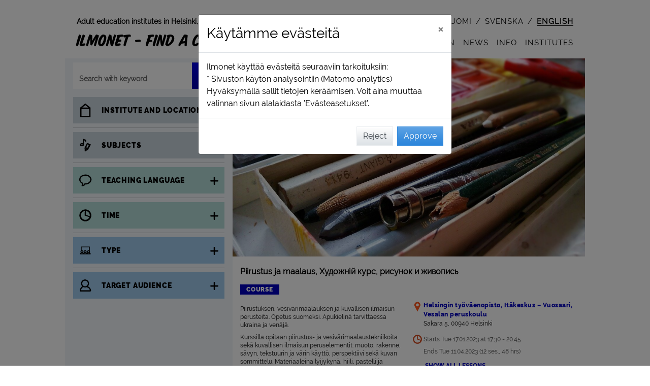

--- FILE ---
content_type: text/html; charset=utf-8
request_url: https://ilmonet.fi/courseAjax/H230928?_=1766610465896
body_size: 6013
content:
{"flash_messages": [], "html": "\n\n\n\t\n\t\n\t\n\t\n\t\n\t\n\t\t\n\t\t\n\t\n\t\n\n\n\n\n<!-- Course view info -->\n<div class=\"container grynos-course-single-view-container\">\n\n\t\n\t\t\n\t\n\t\n\t\n\n\t\n\n\n\n\t\n\t\n\t\n\t\n\t\n\n\t\n\t<!-- Modal teaching session window -->\n\t\n\t\n\t\n\t\n\t\n\t\n\t<div class=\"item-element grynos-course-single-view-grid-full\">\n\t\t\n\t\t\n\t\t\n\t\t<div id=\"\" class=\"item-image-lg \" style=\"z-index: 1;\">\n\t\t\t\n\n<div id=\"btn-course-back-to-search\" style=\"width: fit-content;\"  >\n\t<button id=\"\" class=\"btn btn-course-back-trans d-flex\" \n\t\tstyle=\"\">\n\t\t\n\t\t<div class=\"m-4\" style=\"width: 24px;\">\n\t\t\t<img src=\"/static/img/takaisin.svg?1.0.384.0\" alt=\"<\">\n\t\t</div>\n\t\t<div class=\"course-back-button my-auto mr-4\">\n\t\t\tBack\n\t\t</div>\n\t</button>\n</div>\n\n<div id=\"btn-course-back-to-landing\" class=\"d-none\" style=\"width: fit-content;\"  >\n\t<button id=\"\" class=\"btn btn-course-back-trans d-flex\" \n\t\tstyle=\"\">\n\t\t\n\t\t<div class=\"m-4\" style=\"width: 24px;\">\n\t\t\t<img src=\"/static/img/takaisin.svg?1.0.384.0\" alt=\"<\">\n\t\t</div>\n\t\t<div class=\"course-back-button my-auto mr-4\">\n\t\t\tBack\n\t\t</div>\n\t</button>\n</div>\n\n<div id=\"btn-course-back-to-rec-hashid\" class=\"d-none\" style=\"width: fit-content;\">\n\t<button id=\"\" class=\"btn btn-course-back-trans d-flex\" >\n\t\t\n\t\t<div class=\"m-4\" style=\"width: 24px;\">\n\t\t\t<img src=\"/static/img/takaisin.svg?1.0.384.0\" alt=\"<\">\n\t\t</div>\n\t\t<div class=\"course-back-button my-auto mr-4\">\n\t\t\tBack\n\t\t</div>\n\t</button>\n</div>\n\t\t</div>\n\t\t\n\t\t<div id=\"\" class=\"item-image-xl \" style=\"z-index: 1;\">\n\t\t\t\n\n<div id=\"btn-course-back-to-search\" style=\"width: fit-content;\"  >\n\t<button id=\"\" class=\"btn btn-course-back-trans d-flex\" \n\t\tstyle=\"\">\n\t\t\n\t\t<div class=\"m-4\" style=\"width: 24px;\">\n\t\t\t<img src=\"/static/img/takaisin.svg?1.0.384.0\" alt=\"<\">\n\t\t</div>\n\t\t<div class=\"course-back-button my-auto mr-4\">\n\t\t\tBack\n\t\t</div>\n\t</button>\n</div>\n\n<div id=\"btn-course-back-to-landing\" class=\"d-none\" style=\"width: fit-content;\"  >\n\t<button id=\"\" class=\"btn btn-course-back-trans d-flex\" \n\t\tstyle=\"\">\n\t\t\n\t\t<div class=\"m-4\" style=\"width: 24px;\">\n\t\t\t<img src=\"/static/img/takaisin.svg?1.0.384.0\" alt=\"<\">\n\t\t</div>\n\t\t<div class=\"course-back-button my-auto mr-4\">\n\t\t\tBack\n\t\t</div>\n\t</button>\n</div>\n\n<div id=\"btn-course-back-to-rec-hashid\" class=\"d-none\" style=\"width: fit-content;\">\n\t<button id=\"\" class=\"btn btn-course-back-trans d-flex\" >\n\t\t\n\t\t<div class=\"m-4\" style=\"width: 24px;\">\n\t\t\t<img src=\"/static/img/takaisin.svg?1.0.384.0\" alt=\"<\">\n\t\t</div>\n\t\t<div class=\"course-back-button my-auto mr-4\">\n\t\t\tBack\n\t\t</div>\n\t</button>\n</div>\n\t\t</div>\n\t\t\n\t\t\n\n\n\n\n\n\n\n\n\n\n\n\n\n\n\n\n\n\n\n\n\n\n\n\n\n\n\n\n\n\n\n\n\n\n\n\n\n\n\n\n\n\n\n\n\n\n\n\n\n\n\n\n\n\n\n\n\n\n\n\n\n\n\n\n\n\n\n\n\n\n\n\n\n\n\n\n\n\n\n\n\n\n\n\n\n\n\n\n\n\n\n\n\n\n\n\n\n\n\n\n\n\n\n\n\n\n\n\n\n\n\n\n\n\n\n\n\n\n\n\n \n\n\n\n\n\n\n\n\n\n\n\n\t\n\t\t\n\t\t\n\t\n\n\n\n\n\n\n\n\n\n\n\n\n\n\n\n\n \n\n\n\n\n<!-- Course - single view -->\n\n<!-- Course image xl -->\n\n\t\n\t\n\t\n\t\n\t<div class=\"item-image-xl\">\n\t\t\n\t\t\n\t\t\t<div class=\"course-text-field\">\n\t\t\t\t<div class=\"course-image-single-xl course-image-list-type\">\n\t\t\t\t\t\n\t\t\t\t\t\n\t\t\t\t\t<img data-src=\"https://ilmonet.fi/static/public/image/imagebank/Kuvataide/Kuvataide_1200_675.jpg\" class=\"img-rounded lazy-image\" alt=\"\" >\n\t\t\t\t\t\n\t\t\t\t\t\n\t\n\t\n\t<!-- Fav icon -->\n\t<div class=\"course-type-field-top fav-hide\"  data-this-is-fav-icon \n\t\tdata-course-code=\"H230928\">\n\t\t\n\t\t<div class=\"svg-suosikki-pink\" aria-hidden=\"true\"></div>\n\t</div>\n\t\t\t\t\t\n\t\t\t\t\t\n\t\t\t\t</div>\n\t\t\t</div>\n\t\t\n\t</div>\n\n<!-- Course image lg -->\n\n\t\n\t\n\t\n\t\n\t<div class=\"item-image-lg\">\n\t\t\n\t\t\n\t\t\t<div class=\"course-text-field\">\n\t\t\t\t<div class=\"course-image-single-lg course-image-list-type\">\n\t\t\t\t\t\n\t\t\t\t\t\n\t\t\t\t\t<img data-src=\"https://ilmonet.fi/static/public/image/imagebank/Kuvataide/Kuvataide_752_423.jpg\" class=\"img-rounded lazy-image\" alt=\"\" >\n\t\t\t\t\t\n\t\t\t\t\t\n\t\n\t\n\t<!-- Fav icon -->\n\t<div class=\"course-type-field-top fav-hide\"  data-this-is-fav-icon \n\t\tdata-course-code=\"H230928\">\n\t\t\n\t\t<div class=\"svg-suosikki-pink\" aria-hidden=\"true\"></div>\n\t</div>\n\t\t\t\t\t\n\t\t\t\t\t\n\t\t\t\t</div>\n\t\t\t</div>\n\t\t\n\t</div>\n\n<!-- Course image md with type -->\n\n\t\n\t\n\t\n\t\t\n\t\n\t\n\t<div class=\"item-image-md-type\">\n\t\t\n\t\t\n\t\t\t<div class=\"course-text-field\">\n\t\t\t\t<div class=\"course-image-single-md course-image-list-type\">\n\t\t\t\t\t\n\t\t\t\t\t\n\t\t\t\t\t<img data-src=\"https://ilmonet.fi/static/public/image/imagebank/Kuvataide/Kuvataide_560_315.jpg\" class=\"img-rounded lazy-image\" alt=\"\" >\n\t\t\t\t\t\n\t\t\t\t\t\n\t\n\t\n\t<!-- Fav icon -->\n\t<div class=\"course-type-field-top fav-hide\"  data-this-is-fav-icon \n\t\tdata-course-code=\"H230928\">\n\t\t\n\t\t<div class=\"svg-suosikki-pink\" aria-hidden=\"true\"></div>\n\t</div>\n\t\t\t\t\t\n\t\t\t\t\t\n\t\t\t\t\t\t<div class=\"course-type-field-bottom\">\n\t\t\t\t\t\t\t\n\n\n\n\n<!-- Course type info -->\n<div class=\"d-flex flex-wrap\" style=\"line-height: 1;\">\n\t\n\t\n\t\n\t\t<div class=\"course-color-course-container\">\n\t\t\t<span class=\"course-color-course\">\n\t\t\t\tCourse\n\t\t\t</span>\n\t\t</div>\n\t\n\t\n\t\n\t\n\t\n\t\n\t\n\t\n</div>\n\t\t\t\t\t\t</div>\n\t\t\t\t\t\n\t\t\t\t</div>\n\t\t\t</div>\n\t\t\n\t</div>\n\n<!-- Course image sm with type -->\n\n\t\n\t\n\t\n\t\t\n\t\n\t\n\t<div class=\"item-image-sm-type\">\n\t\t\n\t\t\n\t\t\t<div class=\"course-text-field\">\n\t\t\t\t<div class=\"course-image-single-sm course-image-list-type\">\n\t\t\t\t\t\n\t\t\t\t\t\n\t\t\t\t\t<img data-src=\"https://ilmonet.fi/static/public/image/imagebank/Kuvataide/Kuvataide_352_198.jpg\" class=\"img-rounded lazy-image\" alt=\"\" >\n\t\t\t\t\t\n\t\t\t\t\t\n\t\n\t\n\t<!-- Fav icon -->\n\t<div class=\"course-type-field-top fav-hide\"  data-this-is-fav-icon \n\t\tdata-course-code=\"H230928\">\n\t\t\n\t\t<div class=\"svg-suosikki-pink\" aria-hidden=\"true\"></div>\n\t</div>\n\t\t\t\t\t\n\t\t\t\t\t\n\t\t\t\t\t\t<div class=\"course-type-field-bottom\">\n\t\t\t\t\t\t\t\n\n\n\n\n<!-- Course type info -->\n<div class=\"d-flex flex-wrap\" style=\"line-height: 1;\">\n\t\n\t\n\t\n\t\t<div class=\"course-color-course-container\">\n\t\t\t<span class=\"course-color-course\">\n\t\t\t\tCourse\n\t\t\t</span>\n\t\t</div>\n\t\n\t\n\t\n\t\n\t\n\t\n\t\n\t\n</div>\n\t\t\t\t\t\t</div>\n\t\t\t\t\t\n\t\t\t\t</div>\n\t\t\t</div>\n\t\t\n\t</div>\n\n<!-- Course image xs with type -->\n\n\t\n\t\n\t\n\t\t\n\t\n\t\n\t<div class=\"item-image-xs-type\">\n\t\t\n\t\t\n\t\t\t<div class=\"course-text-field\">\n\t\t\t\t<div class=\"course-image-single-xs course-image-list-type\">\n\t\t\t\t\t\n\t\t\t\t\t\n\t\t\t\t\t<img data-src=\"https://ilmonet.fi/static/public/image/imagebank/Kuvataide/Kuvataide_256_144.jpg\" class=\"img-rounded lazy-image\" alt=\"\" >\n\t\t\t\t\t\n\t\t\t\t\t\n\t\n\t\n\t<!-- Fav icon -->\n\t<div class=\"course-type-field-top fav-hide\"  data-this-is-fav-icon \n\t\tdata-course-code=\"H230928\">\n\t\t\n\t\t<div class=\"svg-suosikki-pink\" aria-hidden=\"true\"></div>\n\t</div>\n\t\t\t\t\t\n\t\t\t\t\t\n\t\t\t\t\t\t<div class=\"course-type-field-bottom\">\n\t\t\t\t\t\t\t\n\n\n\n\n<!-- Course type info -->\n<div class=\"d-flex flex-wrap\" style=\"line-height: 1;\">\n\t\n\t\n\t\n\t\t<div class=\"course-color-course-container\">\n\t\t\t<span class=\"course-color-course\">\n\t\t\t\tCourse\n\t\t\t</span>\n\t\t</div>\n\t\n\t\n\t\n\t\n\t\n\t\n\t\n\t\n</div>\n\t\t\t\t\t\t</div>\n\t\t\t\t\t\n\t\t\t\t</div>\n\t\t\t</div>\n\t\t\n\t</div>\n\n\n\n\n\n\n\n\n\n\n\n\n\n\n\n\n\n\n\n\n<!-- Course type info -->\n<div class=\"item-type \">\n\t\n\t\n\t\n\t\n\t\n\t\n\t\t<div class=\"course-text-field\">\n\t\t\t\n\n\n\n\n<!-- Course type info -->\n<div class=\"d-flex flex-wrap\" style=\"line-height: 1;\">\n\t\n\t\n\t\n\t\t<div class=\"course-color-course-container\">\n\t\t\t<span class=\"course-color-course\">\n\t\t\t\tCourse\n\t\t\t</span>\n\t\t</div>\n\t\n\t\n\t\n\t\n\t\n\t\n\t\n\t\n</div>\n\t\t</div>\n\t\n</div>\n\n\n\n\n\n\n\n<!-- Course name -->\n\n<div class=\"item-name \">\n\t\n\t\n\t\t\n\t\t\t<div class=\"course-name-field\">\n\t\t\t\t<h1>\n\t\t\t\t\tPiirustus ja maalaus,  \u0425\u0443\u0434\u043e\u0436\u043d\u0456\u0439 \u043a\u0443\u0440\u0441, \u0440\u0438\u0441\u0443\u043d\u043e\u043a \u0438 \u0436\u0438\u0432\u043e\u043f\u0438\u0441\u044c\n\t\t\t\t</h1>\n\t\t\t</div>\n\t\t\n\t\n</div>\n\n\n<!-- Company name -->\n<div class=\"item-name-company \">\n\t\n\t\n\t\t<div class=\"course-name-field\">\n\t\t\tHelsingin ty\u00f6v\u00e4enopisto\n\t\t</div>\n\t\n</div>\n\n\n\n<!-- Course location -->\n<div class=\"item-location\">\n\t\n\n\t\n\t\n\t\t<div class=\"course-text-field\">\n\t\t\t\n\n\n\n\n<!-- Course location -->\n\n\n\t\n\t\n\t\n\t\t<!-- Course location structure_name_b -->\n\t\t \n\t\t<div class=\"grynos-field-grid\">\n\t\t\t<div class=\"item-ico svg-alue-colored\" aria-hidden=\"true\"></div>\n\t\t\t<div class=\"item-field\">\n\t\t\t\t\n\t\t\t\t<div  \n\t\t\t\t\tclass=\"course-location-field\" \n\t\t\t\t\tdata-for-structure-id=\"1070\" data-for-location-name=\"Vesalan peruskoulu\"\n\t\t\t\t\tdata-for-company-id=\"3\">\n\t\t\t\t\t\n\t\t\t\t\tHelsingin ty\u00f6v\u00e4enopisto, It\u00e4keskus \u2013 Vuosaari, Vesalan peruskoulu\n\t\t\t\t</div>\n\t\t\t</div>\n\t\t</div>\n\t\n\t\n\t\n\t\t\n\t\t\n\t\t\n\t\t\n\t\t\t\n\t\t\t\t\n\t\t\t\t\n\t\t\t\t\n\t\t\t\t<!-- Course location course_location -->\n\t\t\t\t\n\t\t\t\t<div class=\"course-address-field \">\n\t\t\t\t\t<div class=\"d-flex\">\n\t\t\t\t\t\t<div class=\"grynos-icon-md\"></div>\n\t\t\t\t\t\t<div class=\"course-address-txt \">\n\t\t\t\t\t\t\tSakara 5, 00940 Helsinki \n\t\t\t\t\t\t\t<br>\n\t\t\t\t\t\t\t\n\t\t\t\t\t\t</div>\n\t\t\t\t\t</div>\n\t\t\t\t</div>\n\t\t\t\n\t\t\n\t\t\n\t\n\n\n\n\n\n\n\n\n\n\n\n\t\t</div>\n\t\n</div>\n\n<!-- Course time & space ;) -->\n<div class=\"item-time-space\">\n\t\n\t\n\t\t<div class=\"course-text-field\">\n\t\t\t\n\t\t\t<div>\n\t\t\t\t\n\t\t\t\t\n\n\n\n\n\n\n\n\n\n\n\n\n\n\n\n<!-- Course time -->\n\n<div class=\"course-time-field mr-2  mx\" style=\"padding-bottom: 0 !important;\">\n\t\n\t\n\t\t\n\t\t\n\t\t\n\t\t\n\t\t\n\t\t\t<div class=\"d-flex\">\n\t\t\t\t\n\t\t\t\t\n\t\t\t\t<div class=\"font-svg-icon svg-aika-fill\" aria-hidden=\"true\">\n\t\t\t\t\t\n\n\n\n<svg style=\"height: 100%;\" viewbox=\"0 0 124 124\" fill=\"currentColor\">\n\t<path  d=\"M62.3,16.6c-25.2,0-45.7,20.5-45.7,45.7S37.1,108,62.3,108s45.7-20.5,45.7-45.7C108,37.1,87.5,16.6,62.3,16.6z\n\t\t M96.1,62.5c0,2-0.2,4-0.5,5.9L66.5,57.6V28.8C83.1,30.9,96.1,45.1,96.1,62.5z M62.3,96.2c-18.6,0-33.8-15.2-33.8-33.8\n\t\tc0-17.1,12.8-31.3,29.4-33.5L56.6,63l36.5,13.3C87.8,88,76,96.2,62.3,96.2z\"/>\n</svg>\n\t\t\t\t\t\n\t\t\t\t</div>\n\t\t\t\t\n\t\t\t\t<div class=\"my-auto\">\n\t\t\t\t\t\n\t\t\t\t\tStarts Tue 17.01.2023 at 17:30 - 20:45\n\t\t\t\t</div>\n\t\t\t</div>\n\t\t\t<div class=\"d-flex\">\n\t\t\t\t<div class=\"grynos-icon-md\"></div>\n\t\t\t\t<div class=\"my-auto\">\n\t\t\t\t\t\n\t\t\t\t\t\tEnds Tue 11.04.2023\n\t\t\t\t\t\t\n\t\t\t\t\t\t\n\t\n\t\n\t\n\t\n\t\n\t\t\n\t\n\t\n\t\n\t\n\t\t\n\t\n\t\n\t\n\t\n\t\t\n\t\t\t\n\t\t\n\t\t\n\t\t\t\n\t\t\t\t\n\t\t\t\n\t\t\t\n\t\t\n\t\t\n\t\t\t\n\t\t\n\t\n\t\n\t\n\t(12 ses., 48 hrs)\n\t\t\t\t\t\n\t\t\t\t</div>\n\t\t\t</div>\n\t\t\n\t\t\n\t\n</div>\n\n\n\n\t\n\t\t\n\t\t\n\t\t<div class=\"\">\n\t\t\t<div class=\"d-flex\">\n\t\t\t\t\n\t\t\t\t<div class=\"grynos-icon-md\"></div>\n\t\t\t\t\n\t\t\t\t \n\t\t\t\t\n\t\t\t\t\n\t\t\t\t\n\t\t\t\t<button g-event=\"show-sessions\" id=\"course-text-field-course-info-session-a\" class=\"course-time-link   btn btn-thight-pad-left\"\n\t\t\t\t\t\tdata-toggle=\"collapse\"\n\t\t\t\t\t\tdata-target=\"#course_sessions\"\n\t\t\t\t\t\taria-expanded=\"false\" \n\t\t\t\t\t\taria-controls=\"course_sessions\"\n\t\t\t\t>\n\t\t\t\t<div aria-live=\"polite\">\n\t\t\t\t\t<div id=\"text-show-all\">\n\t\t\t\t\t\tShow all lessons\n\t\t\t\t\t</div>\n\t\t\t\t\t<div id=\"text-hide-all\" style=\"display: none;\">\n\t\t\t\t\t\tHide all lessons\n\t\t\t\t\t</div>\n\t\t\t\t</div>\n\t\t\t\t</button>\n\t\t\t</div>\n\t\t\t\n\t\t\t\n\t\t\t\n\t\t\t\n\n\t\t\t<!-- Course time / List -->\n\t\t\t\n\t\t\t<div id=\"course_sessions\" role=\"region\" class=\"collapse\" aria-live=\"polite\">\n\t\t\t\n\t\t\t\t<div class=\"grynos-field-grid\">\n\t\t\t\t\t<div class=\"item-ico grynos-icon-md course-sessions\"></div>\n\t\t\t\t\t<div class=\"item-field course-sessions\">\n\t\t\t\t\t\t\n\t\t\t\t\t\t\t<div id=\"course-text-field-course-sessions-1\" class=\"course-more-field \">\n\t\t\t\t\t\t\t\t\n\t\t\t\t\t\t\t\t\n\t\t\t\t\t\t\t\t\n\t\t\t\t\t\t\t\t<div>\n\t\t\t\t\t\t\t\t\tTue 17.01.2023 at 17:30 - 20:45  It\u00e4keskus \u2013 Vuosaari, Vesalan peruskoulu, taideluokka   \n\t\t\t\t\t\t\t\t\t\n\t\t\t\t\t\t\t\t</div>\n\t\t\t\t\t\t\t</div>\n\t\t\t\t\t\t\n\t\t\t\t\t\t\t<div id=\"course-text-field-course-sessions-2\" class=\"course-more-field \">\n\t\t\t\t\t\t\t\t\n\t\t\t\t\t\t\t\t\n\t\t\t\t\t\t\t\t\n\t\t\t\t\t\t\t\t<div>\n\t\t\t\t\t\t\t\t\tTue 24.01.2023 at 17:30 - 20:45  It\u00e4keskus \u2013 Vuosaari, Vesalan peruskoulu, taideluokka   \n\t\t\t\t\t\t\t\t\t\n\t\t\t\t\t\t\t\t</div>\n\t\t\t\t\t\t\t</div>\n\t\t\t\t\t\t\n\t\t\t\t\t\t\t<div id=\"course-text-field-course-sessions-3\" class=\"course-more-field \">\n\t\t\t\t\t\t\t\t\n\t\t\t\t\t\t\t\t\n\t\t\t\t\t\t\t\t\n\t\t\t\t\t\t\t\t<div>\n\t\t\t\t\t\t\t\t\tTue 31.01.2023 at 17:30 - 20:45  It\u00e4keskus \u2013 Vuosaari, Vesalan peruskoulu, taideluokka   \n\t\t\t\t\t\t\t\t\t\n\t\t\t\t\t\t\t\t</div>\n\t\t\t\t\t\t\t</div>\n\t\t\t\t\t\t\n\t\t\t\t\t\t\t<div id=\"course-text-field-course-sessions-4\" class=\"course-more-field \">\n\t\t\t\t\t\t\t\t\n\t\t\t\t\t\t\t\t\n\t\t\t\t\t\t\t\t\n\t\t\t\t\t\t\t\t<div>\n\t\t\t\t\t\t\t\t\tTue 07.02.2023 at 17:30 - 20:45  It\u00e4keskus \u2013 Vuosaari, Vesalan peruskoulu, taideluokka   \n\t\t\t\t\t\t\t\t\t\n\t\t\t\t\t\t\t\t</div>\n\t\t\t\t\t\t\t</div>\n\t\t\t\t\t\t\n\t\t\t\t\t\t\t<div id=\"course-text-field-course-sessions-5\" class=\"course-more-field \">\n\t\t\t\t\t\t\t\t\n\t\t\t\t\t\t\t\t\n\t\t\t\t\t\t\t\t\n\t\t\t\t\t\t\t\t<div>\n\t\t\t\t\t\t\t\t\tTue 14.02.2023 at 17:30 - 20:45  It\u00e4keskus \u2013 Vuosaari, Vesalan peruskoulu, taideluokka   \n\t\t\t\t\t\t\t\t\t\n\t\t\t\t\t\t\t\t</div>\n\t\t\t\t\t\t\t</div>\n\t\t\t\t\t\t\n\t\t\t\t\t\t\t<div id=\"course-text-field-course-sessions-6\" class=\"course-more-field \">\n\t\t\t\t\t\t\t\t\n\t\t\t\t\t\t\t\t\n\t\t\t\t\t\t\t\t\n\t\t\t\t\t\t\t\t<div>\n\t\t\t\t\t\t\t\t\tTue 28.02.2023 at 17:30 - 20:45  It\u00e4keskus \u2013 Vuosaari, Vesalan peruskoulu, taideluokka   \n\t\t\t\t\t\t\t\t\t\n\t\t\t\t\t\t\t\t</div>\n\t\t\t\t\t\t\t</div>\n\t\t\t\t\t\t\n\t\t\t\t\t\t\t<div id=\"course-text-field-course-sessions-7\" class=\"course-more-field \">\n\t\t\t\t\t\t\t\t\n\t\t\t\t\t\t\t\t\n\t\t\t\t\t\t\t\t\n\t\t\t\t\t\t\t\t<div>\n\t\t\t\t\t\t\t\t\tTue 07.03.2023 at 17:30 - 20:45  It\u00e4keskus \u2013 Vuosaari, Vesalan peruskoulu, taideluokka   \n\t\t\t\t\t\t\t\t\t\n\t\t\t\t\t\t\t\t</div>\n\t\t\t\t\t\t\t</div>\n\t\t\t\t\t\t\n\t\t\t\t\t\t\t<div id=\"course-text-field-course-sessions-8\" class=\"course-more-field \">\n\t\t\t\t\t\t\t\t\n\t\t\t\t\t\t\t\t\n\t\t\t\t\t\t\t\t\n\t\t\t\t\t\t\t\t<div>\n\t\t\t\t\t\t\t\t\tTue 14.03.2023 at 17:30 - 20:45  It\u00e4keskus \u2013 Vuosaari, Vesalan peruskoulu, taideluokka   \n\t\t\t\t\t\t\t\t\t\n\t\t\t\t\t\t\t\t</div>\n\t\t\t\t\t\t\t</div>\n\t\t\t\t\t\t\n\t\t\t\t\t\t\t<div id=\"course-text-field-course-sessions-9\" class=\"course-more-field \">\n\t\t\t\t\t\t\t\t\n\t\t\t\t\t\t\t\t\n\t\t\t\t\t\t\t\t\n\t\t\t\t\t\t\t\t<div>\n\t\t\t\t\t\t\t\t\tTue 21.03.2023 at 17:30 - 20:45  It\u00e4keskus \u2013 Vuosaari, Vesalan peruskoulu, taideluokka   \n\t\t\t\t\t\t\t\t\t\n\t\t\t\t\t\t\t\t</div>\n\t\t\t\t\t\t\t</div>\n\t\t\t\t\t\t\n\t\t\t\t\t\t\t<div id=\"course-text-field-course-sessions-10\" class=\"course-more-field \">\n\t\t\t\t\t\t\t\t\n\t\t\t\t\t\t\t\t\n\t\t\t\t\t\t\t\t\n\t\t\t\t\t\t\t\t<div>\n\t\t\t\t\t\t\t\t\tTue 28.03.2023 at 17:30 - 20:45  It\u00e4keskus \u2013 Vuosaari, Vesalan peruskoulu, taideluokka   \n\t\t\t\t\t\t\t\t\t\n\t\t\t\t\t\t\t\t</div>\n\t\t\t\t\t\t\t</div>\n\t\t\t\t\t\t\n\t\t\t\t\t\t\t<div id=\"course-text-field-course-sessions-11\" class=\"course-more-field \">\n\t\t\t\t\t\t\t\t\n\t\t\t\t\t\t\t\t\n\t\t\t\t\t\t\t\t\n\t\t\t\t\t\t\t\t<div>\n\t\t\t\t\t\t\t\t\tTue 04.04.2023 at 17:30 - 20:45  It\u00e4keskus \u2013 Vuosaari, Vesalan peruskoulu, taideluokka   \n\t\t\t\t\t\t\t\t\t\n\t\t\t\t\t\t\t\t</div>\n\t\t\t\t\t\t\t</div>\n\t\t\t\t\t\t\n\t\t\t\t\t\t\t<div id=\"course-text-field-course-sessions-12\" class=\"course-more-field \">\n\t\t\t\t\t\t\t\t\n\t\t\t\t\t\t\t\t\n\t\t\t\t\t\t\t\t\n\t\t\t\t\t\t\t\t<div>\n\t\t\t\t\t\t\t\t\tTue 11.04.2023 at 17:30 - 20:45  It\u00e4keskus \u2013 Vuosaari, Vesalan peruskoulu, taideluokka   \n\t\t\t\t\t\t\t\t\t\n\t\t\t\t\t\t\t\t</div>\n\t\t\t\t\t\t\t</div>\n\t\t\t\t\t\t\n\t\t\t\t\t</div>\n\t\t\t\t</div>\n\t\t\t\n\t\t\t</div>\n\t\t</div>\n\t\t\n\t\n\n\t\t\t\t\n\t\t\t\t\n\t\t\t\t\t\n\t\t\t\t\t\n\t\t\t\t\t\n\t\t\t\t\t\n\n<!-- Course space -->\n\n\t\n\t<div class=\"d-flex\">\n\t\t<div class=\"grynos-icon-md d-flex\">\n\t\t\t\n\t\t\t<span class=\"fa fa-circle mx-auto my-auto\" style=\"color: #e84e0f; /* IE11 fix */ color: var(--red); font-size: 0.5rem;\" aria-hidden=\"true\"></span>\n\t\t</div>\n\t\t<div class=\"course-space-field my-auto\">\n\t\t\tEnrolment expired\n\t\t</div>\n\t</div>\n\n\n\n\t\t\t\t\n\t\t\t</div>\n\t\t</div>\n\t\t\n\t\t\n\t\t\n\t\n</div>\n\n<!-- Course description max 100 characters -->\n<div class=\"item-description_100\">\n\t\n\t\n\t\t<div class=\"course-description-field\">\n\t\t\t\n\t\t\t\n\t\t\t\tPiirustuksen, vesiv\u00e4rimaalauksen ja kuvallisen ilmaisun perusteita. Opetus suomeksi. Apukielin\u00e4 t...\n\t\t\t\n\t\t\t\n\t\t</div>\n\t\n</div>\n\n\n\n<!-- Separator line -->\n<div class=\"item-line\">\n\t<hr>\n</div>\n\n\n\n\n\t\n\t\n\t\n\t\n\t\n\t\n\t\n\t\n\t\n\n\t\n\t\n\n\t\n\t\n\n\t\n\t\n\n\t\n\t\n\t\n\t\n\t\n\t\n\t\n\t\n\t\n\t\n\t\n\t\n\t\n\t\n\t\n\t\n\t\n\t\n\t\n\t\n\t\n\t\n\t\n\t\n\t\n\t\n\t\n\t\n\t\n\t\n\t\n\t\n\t\n\t\n\t\n\t\n\t\n\t\n\n\n\t\n\t<!-- Course descriptio mobile -->\n\t<div id=\"item-description-mobile\" class=\"item-description d-block d-md-none\">\n\t\t\n\t\t\n\t\t\t<div id=\"description-mobile-short\" class=\"course-description-field mt-2\">\n\t\t\t\t<div>\n\t\t\t\t\tPiirustuksen, vesiv\u00e4rimaalauksen ja kuvallisen ilmaisun perusteita. Opetus suomeksi. Apukielin\u00e4 tarvittaessa ukraina ja ven\u00e4j\u00e4.<br/>Kurssilla opitaan piirustus- ja vesiv\u00e4rimaalaustekniikoita sek\u00e4 kuvallisen ilmaisun peruselementit: muoto, rakenne, s\u00e4vyn, tekstuurin ja v\u00e4rin k\u00e4ytt\u00f6, perspektiivi sek\u00e4 kuvan sommittelu. Materiaaleina lyijykyn\u00e4, hiili, pastelli ja vesiv\u00e4rit.  Opetus tapahtuu p\u00e4\u00e4osin suomeksi, apukielin\u00e4 ven\u00e4j\u00e4 ja ukraina. Kurssi sopii sek\u00e4 aloittelijoille ett\u00e4 kokeneemmille piirustuk...\n\t\t\t\t</div>\n\t\t\t</div>\n\t\t\n\t\t\n\t\t\n\t\t\n\t\t\n\t\t\t<div id=\"description-mobile-long-show-button\" class=\"mb-2\">\n\t\t\t\t\n\t\t\t\t<button class=\"btn my-auto\" g-event=\"read-more\" aria-label=\"Read more\"><span class=\"svg-lue-lisaa\" aria-hidden=\"true\"></span></button>\n\t\t\t</div>\n\t\t\t<div id=\"description-mobile-long\" class=\"course-description-field mt-2\" style=\"display:none\">\n\t\t\t\t<div>\n\t\t\t\t<div>\n\t\t\t\t\tPiirustuksen, vesiv\u00e4rimaalauksen ja kuvallisen ilmaisun perusteita. Opetus suomeksi. Apukielin\u00e4 tarvittaessa ukraina ja ven\u00e4j\u00e4.\n\t\t\t\t</div>\n\t\t\t\t\n\t\t\t\t\n\t\t\t\t\t<div class=\"mt-2\">\n\t\t\t\t\t\t<p>Kurssilla opitaan piirustus- ja vesiv\u00e4rimaalaustekniikoita sek\u00e4 kuvallisen ilmaisun peruselementit: muoto, rakenne, s\u00e4vyn, tekstuurin ja v\u00e4rin k\u00e4ytt\u00f6, perspektiivi sek\u00e4 kuvan sommittelu. Materiaaleina lyijykyn\u00e4, hiili, pastelli ja vesiv\u00e4rit.  Opetus tapahtuu p\u00e4\u00e4osin suomeksi, apukielin\u00e4 ven\u00e4j\u00e4 ja ukraina. Kurssi sopii sek\u00e4 aloittelijoille ett\u00e4 kokeneemmille piirustuksesta ja maalauksesta kiinnostuneille. Opetus toteutetaan opiskelijoiden yksil\u00f6llisi\u00e4 tarpeita huomioiden teht\u00e4vien vaativuustasossa joustaen. Yksil\u00f6llinen palaute, yhteiset keskustelut ja kritiikit tukevat oppimista. Aiheina mm. asetelma, maisema ja muotokuva. </p><p>Ennakkoilmoittautuminen syksyn 2022 kurssilta.</p><p>\u0417\u0430\u043d\u044f\u0442\u0438\u044f \u043f\u0440\u043e\u0432\u043e\u0434\u044f\u0442\u0441\u044f \u043a\u0430\u043a \u043d\u0430 \u0444\u0438\u043d\u0441\u043a\u043e\u043c, \u0442\u0430\u043a \u0438 \u043d\u0430 \u0443\u043a\u0440\u0430\u0438\u043d\u0441\u043a\u043e\u043c \u0438 \u0440\u0443\u0441\u0441\u043a\u043e\u043c \u044f\u0437\u044b\u043a\u0430\u0445. <br/>\u041a\u0443\u0440\u0441 \u0441\u043e\u0441\u0442\u043e\u0438\u0442 \u0438\u0437 \u043e\u0431\u0443\u0447\u0435\u043d\u0438\u044f \u043e\u0441\u043d\u043e\u0432 \u0440\u0438\u0441\u0443\u043d\u043a\u0430 \u0438 \u0436\u0438\u0432\u043e\u043f\u0438\u0441\u0438 (\u0430\u043a\u0432\u0430\u0440\u0435\u043b\u044c) \u0438 \u043f\u043e\u0434\u0445\u043e\u0434\u0438\u0442 \u0432\u0441\u0435\u043c \u0438\u043d\u0442\u0435\u0440\u0435\u0441\u0443\u044e\u0449\u0438\u043c\u0441\u044f \u0438\u0437\u043e\u0431\u0440\u0430\u0437\u0438\u0442\u0435\u043b\u044c\u043d\u044b\u043c \u0438\u0441\u043a\u0443\u0441\u0441\u0442\u0432\u043e\u043c.  \u0412 \u043f\u0440\u043e\u0433\u0440\u0430\u043c\u043c\u0443 \u043a\u0443\u0440\u0441\u0430 \u0432\u0445\u043e\u0434\u044f\u0442 \u043d\u0430\u0442\u044e\u0440\u043c\u043e\u0440\u0442, \u043f\u0435\u0439\u0437\u0430\u0436 \u0438 \u043f\u043e\u0440\u0442\u0440\u0435\u0442.  \u041e\u0431\u0443\u0447\u0435\u043d\u0438\u0435 \u043f\u043e\u0434\u0445\u043e\u0434\u0438\u0442 \u0434\u043b\u044f \u043d\u0430\u0447\u0438\u043d\u0430\u044e\u0449\u0438\u0445, \u0430 \u0442\u0430\u043a\u0436\u0435 \u0438\u043c\u0435\u044e\u0449\u0438\u043c \u043a\u0430\u043a\u0438\u0435-\u0442\u043e \u043d\u0430\u0432\u044b\u043a\u0438. \u0412 \u043f\u0440\u043e\u0433\u0440\u0430\u043c\u043c\u0443 \u0432\u0445\u043e\u0434\u044f\u0442 \u0440\u0438\u0441\u0443\u043d\u043e\u043a \u0438 \u0430\u043a\u0432\u0430\u0440\u0435\u043b\u044c, \u043e\u0441\u043d\u043e\u0432\u044b \u0438\u0437\u043e\u0431\u0440\u0430\u0437\u0438\u0442\u0435\u043b\u044c\u043d\u044b\u0445 \u0438\u0441\u043a\u0443\u0441\u0441\u0442\u0432. \u041c\u0430\u0442\u0435\u0440\u0438\u0430\u043b\u044b: \u043a\u0430\u0440\u0430\u043d\u0434\u0430\u0448, \u0443\u0433\u043e\u043b\u044c, \u043c\u0435\u043b\u043a\u0438 \u0438 \u0430\u043a\u0432\u0430\u0440\u0435\u043b\u044c.  </p>\n\t\t\t\t\t</div>\n\t\t\t\t\n\t\t\t\t</div>\n\t\t\t</div>\n\t\t\n\t</div>\n\t\n\t<!-- Course description -->\n\t<div id=\"item-description-desk\" class=\"item-description d-none d-md-block\">\n\t\t\n\t\t\n\t\t\t<div class=\"course-description-field mt-2\">\n\t\t\t\t<div>\n\t\t\t\t\tPiirustuksen, vesiv\u00e4rimaalauksen ja kuvallisen ilmaisun perusteita. Opetus suomeksi. Apukielin\u00e4 tarvittaessa ukraina ja ven\u00e4j\u00e4.\n\t\t\t\t</div>\n\t\t\t\t\n\t\t\t\t\n\t\t\t\t\t<div class=\"mt-2\">\n\t\t\t\t\t\t<p>Kurssilla opitaan piirustus- ja vesiv\u00e4rimaalaustekniikoita sek\u00e4 kuvallisen ilmaisun peruselementit: muoto, rakenne, s\u00e4vyn, tekstuurin ja v\u00e4rin k\u00e4ytt\u00f6, perspektiivi sek\u00e4 kuvan sommittelu. Materiaaleina lyijykyn\u00e4, hiili, pastelli ja vesiv\u00e4rit.  Opetus tapahtuu p\u00e4\u00e4osin suomeksi, apukielin\u00e4 ven\u00e4j\u00e4 ja ukraina. Kurssi sopii sek\u00e4 aloittelijoille ett\u00e4 kokeneemmille piirustuksesta ja maalauksesta kiinnostuneille. Opetus toteutetaan opiskelijoiden yksil\u00f6llisi\u00e4 tarpeita huomioiden teht\u00e4vien vaativuustasossa joustaen. Yksil\u00f6llinen palaute, yhteiset keskustelut ja kritiikit tukevat oppimista. Aiheina mm. asetelma, maisema ja muotokuva. </p><p>Ennakkoilmoittautuminen syksyn 2022 kurssilta.</p><p>\u0417\u0430\u043d\u044f\u0442\u0438\u044f \u043f\u0440\u043e\u0432\u043e\u0434\u044f\u0442\u0441\u044f \u043a\u0430\u043a \u043d\u0430 \u0444\u0438\u043d\u0441\u043a\u043e\u043c, \u0442\u0430\u043a \u0438 \u043d\u0430 \u0443\u043a\u0440\u0430\u0438\u043d\u0441\u043a\u043e\u043c \u0438 \u0440\u0443\u0441\u0441\u043a\u043e\u043c \u044f\u0437\u044b\u043a\u0430\u0445. <br/>\u041a\u0443\u0440\u0441 \u0441\u043e\u0441\u0442\u043e\u0438\u0442 \u0438\u0437 \u043e\u0431\u0443\u0447\u0435\u043d\u0438\u044f \u043e\u0441\u043d\u043e\u0432 \u0440\u0438\u0441\u0443\u043d\u043a\u0430 \u0438 \u0436\u0438\u0432\u043e\u043f\u0438\u0441\u0438 (\u0430\u043a\u0432\u0430\u0440\u0435\u043b\u044c) \u0438 \u043f\u043e\u0434\u0445\u043e\u0434\u0438\u0442 \u0432\u0441\u0435\u043c \u0438\u043d\u0442\u0435\u0440\u0435\u0441\u0443\u044e\u0449\u0438\u043c\u0441\u044f \u0438\u0437\u043e\u0431\u0440\u0430\u0437\u0438\u0442\u0435\u043b\u044c\u043d\u044b\u043c \u0438\u0441\u043a\u0443\u0441\u0441\u0442\u0432\u043e\u043c.  \u0412 \u043f\u0440\u043e\u0433\u0440\u0430\u043c\u043c\u0443 \u043a\u0443\u0440\u0441\u0430 \u0432\u0445\u043e\u0434\u044f\u0442 \u043d\u0430\u0442\u044e\u0440\u043c\u043e\u0440\u0442, \u043f\u0435\u0439\u0437\u0430\u0436 \u0438 \u043f\u043e\u0440\u0442\u0440\u0435\u0442.  \u041e\u0431\u0443\u0447\u0435\u043d\u0438\u0435 \u043f\u043e\u0434\u0445\u043e\u0434\u0438\u0442 \u0434\u043b\u044f \u043d\u0430\u0447\u0438\u043d\u0430\u044e\u0449\u0438\u0445, \u0430 \u0442\u0430\u043a\u0436\u0435 \u0438\u043c\u0435\u044e\u0449\u0438\u043c \u043a\u0430\u043a\u0438\u0435-\u0442\u043e \u043d\u0430\u0432\u044b\u043a\u0438. \u0412 \u043f\u0440\u043e\u0433\u0440\u0430\u043c\u043c\u0443 \u0432\u0445\u043e\u0434\u044f\u0442 \u0440\u0438\u0441\u0443\u043d\u043e\u043a \u0438 \u0430\u043a\u0432\u0430\u0440\u0435\u043b\u044c, \u043e\u0441\u043d\u043e\u0432\u044b \u0438\u0437\u043e\u0431\u0440\u0430\u0437\u0438\u0442\u0435\u043b\u044c\u043d\u044b\u0445 \u0438\u0441\u043a\u0443\u0441\u0441\u0442\u0432. \u041c\u0430\u0442\u0435\u0440\u0438\u0430\u043b\u044b: \u043a\u0430\u0440\u0430\u043d\u0434\u0430\u0448, \u0443\u0433\u043e\u043b\u044c, \u043c\u0435\u043b\u043a\u0438 \u0438 \u0430\u043a\u0432\u0430\u0440\u0435\u043b\u044c.  </p>\n\t\t\t\t\t</div>\n\t\t\t\t\n\t\t\t</div>\n\t\t\n\t\t\n\t\t<!-- More info for desktop -->\n\t\t\n\n<!-- More info -->\n\n\t<!-- More info _Enrollment starts_ -->\n\t<div class=\"course-more-field\">\n\t\t\n\t\t\n\t\tEnrollment starting mon 28.11.2022 at 10:00\n\t\t\n\t</div>\n\n\n\t<!-- More info _code_ -->\n\t<div class=\"course-more-field\">\n\t\t<span class=\"headline\">\n\t\t\tCourse code:\n\t\t</span>\n\t\t<span class=\"bold\">\n\t\t\tH230928\n\t\t</span>\n\t</div>\n\n\n\t<!-- More info _Price_ -->\n\t<div class=\"course-more-field\">\n\t\t<span class=\"headline\">\n\t\t\tPrice: \n\t\t</span>\n\t\tSpring 39,00 \u20ac\n\t</div>\n\n\n\n\t<!-- More info _Teacher_ -->\n\t<div class=\"course-more-field\">\n\t\t<span class=\"headline\">\n\t\t\tTeacher:\n\t\t</span>\n\t\tManninen Tatiana\n\t</div>\n\n\n\n\t<!-- More info _equipment_ -->\n\t<div class=\"course-more-field\">\n\t\t<span class=\"headline\">\n\t\t\tEquipment:\n\t\t</span>\n\t\tSaat tarkempaa tietoa v\u00e4lineist\u00e4 opettajalta ensimm\u00e4isell\u00e4 kurssikerralla. \u00c4l\u00e4 siis hanki uusia v\u00e4lineit\u00e4 etuk\u00e4teen! Kurssilla k\u00e4ytett\u00e4vi\u00e4 vaihtoehtoisia v\u00e4lineit\u00e4: erikovuiset lyijykyn\u00e4t, grafiitti, punaliitu, akvarelliv\u00e4rit, rasvaliidut pastelliliidut, piirustushiilet, fiksatiivi, piirustuspaperia (tavallinen piirustuslehti\u00f6 koko A2 riitt\u00e4\u00e4, mutta lis\u00e4ksi voi k\u00e4ytt\u00e4\u00e4 esim. eris\u00e4vyisi\u00e4 ingres-papereita ja canson-paperia). \u0413\u0440\u0438\u0444\u0435\u043b\u044c\u043d\u044b\u0435 \u043a\u0430\u0440\u0430\u043d\u0434\u0430\u0448\u0438 \u0440\u0430\u0437\u043d\u043e\u0439 \u0441\u0442\u0435\u043f\u0435\u043d\u0438 \u0442\u0432\u0435\u0440\u0434\u043e\u0441\u0442\u0438, \u043c\u0435\u043b\u043a\u0438, \u0443\u0433\u043e\u043b\u044c, \u0444\u0438\u043a\u0441\u0430\u0442\u043e\u0440, \u0431\u0443\u043c\u0430\u0433\u0430 \u0434\u043b\u044f \u0440\u0438\u0441\u043e\u0432\u0430\u043d\u0438\u044f (\u043e\u0431\u044b\u043a\u043d\u043e\u0432\u0435\u043d\u043d\u0430\u044f \u0431\u0443\u043c\u0430\u0433\u0430 \u0434\u043b\u044f \u0440\u0438\u0441\u043e\u0432\u0430\u043d\u0438\u044f \u04102, \u043c\u043e\u0436\u043d\u043e \u0438\u0441\u043f\u043e\u043b\u044c\u0437\u043e\u0432\u0430\u0442\u044c \u0441\u043f\u0435\u0446\u0438\u0430\u043b\u044c\u043d\u0443\u044e \u0431\u0443\u043c\u0430\u0433\u0443.)\n\t</div>\n\n\n\t<!-- More info _Max. student_ -->\n\t<div class=\"course-more-field\">\n\t\t<span class=\"headline\">\n\t\t\tMax. student count:\n\t\t</span>\n\t\t12\n\t</div>\n\n\n\t<!-- More info _Min. student_ -->\n\t<div class=\"course-more-field\">\n\t\t<span class=\"headline\">\n\t\t\tMin. student count:\n\t\t</span>\n\t\t8\n\t</div>\n\n\n\t<!-- More info _Teaching language_ -->\n\t<div class=\"course-more-field\">\n\t\t<span class=\"headline\">\n\t\t\tTeaching language:\n\t\t</span>\n\t\tFinnish, Russian, Ukrainian\n\t</div>\n\n\n\n\n\n\t<!-- More info _first time_ -->\n\t<div class=\"course-more-field\">\n\t\t<span class=\"headline\">\n\t\t\tTake with you for the first session:\n\t\t</span>\n\t\tEnsimm\u00e4iselle kerralle varaa mukaan lyijykyn\u00e4 ( 2\u0412, 3\u0412) ja A3 kokoinen piirustuspaperi tai lehti\u00f6. \u043d\u0430 \u043f\u0435\u0440\u0432\u043e\u0435 \u0437\u0430\u043d\u044f\u0442\u0438\u0435 \u043a\u0430\u0440\u0430\u043d\u0434\u0430\u0448 ( 2\u0412, 3\u0412) \u0438 \u0431\u0443\u043c\u0430\u0433\u0430 \u0434\u043b\u044f \u0440\u0438\u0441\u043e\u0432\u0430\u043d\u0438\u044f ( \u04103 ) \n\t</div>\n\n\n\t<!-- More info _Additional_ -->\n\t<div class=\"course-more-field\">\n\t\t<span class=\"headline\">\n\t\t\tAdditional information:  \n\t\t</span>\n\t\t<p>Ei opetusta talvilomaviikolla 20.2.-26.2.2023.</p><p>Ty\u00f6skentely kuvataiteen kursseilla tapahtuu opiskelijan omalla vastuulla. Kuvataiteen kurssien sis\u00e4ll\u00f6t, opetusaiheen j\u00e4sentely sek\u00e4 opetuksessa k\u00e4ytetyt opetusmenetelm\u00e4t voivat vaihdella kurssikohtaisesti.</p><p>Perehdy ennen kurssin alkamista Helsingin ty\u00f6v\u00e4enopiston kuvataiteen ty\u00f6turvallisuusoppaaseen, joka l\u00f6ytyy mm. osoitteesta: https://www.hel.fi/sto/fi/opiskelu/kuvataide <br/>Oppaasta l\u00f6ytyy k\u00e4yt\u00e4nn\u00f6nl\u00e4heisi\u00e4 huomioita ja ohjeita oppiaineittain eri aineiden, materiaalien ja tekniikoiden turvalliseen k\u00e4ytt\u00f6\u00f6n.</p><p>Taidemateriaaleja hankkiessasi varmista, ett\u00e4 tuotteista on saatavilla k\u00e4ytt\u00f6ohjeet ja aineiden koostumusta koskevat tiedot sek\u00e4 mahdollinen k\u00e4ytt\u00f6turvallisuustiedote. Pyydett\u00e4ess\u00e4 opiskelijan on toimitettava kyseiset tiedot opetuksen j\u00e4rjest\u00e4j\u00e4lle kirjallisesti ty\u00f6skentelyn turvallisuuden varmistamiseksi.</p>\n\t</div>\n\n\n\n\n\n\t\n\n\n\n<!-- More info _distance_learning_link_ -->\n\n\n\n\n\n\n\n\n\n\n\n\n\t</div>\n\t\n\t\n\t\n\t<!-- Right side grouping -->\n\t<div class=\"item-r-side\">\n\t\t\n\n<!-- Course location -->\n<div>\n\t<div class=\"course-text-field\">\n\t\t\n\n\n\n\n<!-- Course location -->\n\n\n\t\n\t\n\t\n\t\t<!-- Course location structure_name_b -->\n\t\t \n\t\t<div class=\"grynos-field-grid\">\n\t\t\t<div class=\"item-ico svg-alue-colored\" aria-hidden=\"true\"></div>\n\t\t\t<div class=\"item-field\">\n\t\t\t\t\n\t\t\t\t<div  \n\t\t\t\t\tclass=\"course-location-field\" \n\t\t\t\t\tdata-for-structure-id=\"1070\" data-for-location-name=\"Vesalan peruskoulu\"\n\t\t\t\t\tdata-for-company-id=\"3\">\n\t\t\t\t\t\n\t\t\t\t\tHelsingin ty\u00f6v\u00e4enopisto, It\u00e4keskus \u2013 Vuosaari, Vesalan peruskoulu\n\t\t\t\t</div>\n\t\t\t</div>\n\t\t</div>\n\t\n\t\n\t\n\t\t\n\t\t\n\t\t\n\t\t\n\t\t\t\n\t\t\t\t\n\t\t\t\t\n\t\t\t\t\n\t\t\t\t<!-- Course location course_location -->\n\t\t\t\t\n\t\t\t\t<div class=\"course-address-field \">\n\t\t\t\t\t<div class=\"d-flex\">\n\t\t\t\t\t\t<div class=\"grynos-icon-md\"></div>\n\t\t\t\t\t\t<div class=\"course-address-txt \">\n\t\t\t\t\t\t\tSakara 5, 00940 Helsinki \n\t\t\t\t\t\t\t<br>\n\t\t\t\t\t\t\t\n\t\t\t\t\t\t</div>\n\t\t\t\t\t</div>\n\t\t\t\t</div>\n\t\t\t\n\t\t\n\t\t\n\t\n\n\n\n\n\n\n\n\n\n\n\n\t</div>\n\t<div class=\"course-text-field\" style=\"padding-bottom: 0 !important;\">\n\t\t\n\n\n\n\n\n\n\n\n\n\n\n\n\n\n\n<!-- Course time -->\n\n<div class=\"course-time-field mr-2  mx\" style=\"padding-bottom: 0 !important;\">\n\t\n\t\n\t\t\n\t\t\n\t\t\n\t\t\n\t\t\n\t\t\t<div class=\"d-flex\">\n\t\t\t\t\n\t\t\t\t\n\t\t\t\t<div class=\"font-svg-icon svg-aika-fill\" aria-hidden=\"true\">\n\t\t\t\t\t\n\n\n\n<svg style=\"height: 100%;\" viewbox=\"0 0 124 124\" fill=\"currentColor\">\n\t<path  d=\"M62.3,16.6c-25.2,0-45.7,20.5-45.7,45.7S37.1,108,62.3,108s45.7-20.5,45.7-45.7C108,37.1,87.5,16.6,62.3,16.6z\n\t\t M96.1,62.5c0,2-0.2,4-0.5,5.9L66.5,57.6V28.8C83.1,30.9,96.1,45.1,96.1,62.5z M62.3,96.2c-18.6,0-33.8-15.2-33.8-33.8\n\t\tc0-17.1,12.8-31.3,29.4-33.5L56.6,63l36.5,13.3C87.8,88,76,96.2,62.3,96.2z\"/>\n</svg>\n\t\t\t\t\t\n\t\t\t\t</div>\n\t\t\t\t\n\t\t\t\t<div class=\"my-auto\">\n\t\t\t\t\t\n\t\t\t\t\tStarts Tue 17.01.2023 at 17:30 - 20:45\n\t\t\t\t</div>\n\t\t\t</div>\n\t\t\t<div class=\"d-flex\">\n\t\t\t\t<div class=\"grynos-icon-md\"></div>\n\t\t\t\t<div class=\"my-auto\">\n\t\t\t\t\t\n\t\t\t\t\t\tEnds Tue 11.04.2023\n\t\t\t\t\t\t\n\t\t\t\t\t\t\n\t\n\t\n\t\n\t\n\t\n\t\t\n\t\n\t\n\t\n\t\n\t\t\n\t\n\t\n\t\n\t\n\t\t\n\t\t\t\n\t\t\n\t\t\n\t\t\t\n\t\t\t\t\n\t\t\t\n\t\t\t\n\t\t\n\t\t\n\t\t\t\n\t\t\n\t\n\t\n\t\n\t(12 ses., 48 hrs)\n\t\t\t\t\t\n\t\t\t\t</div>\n\t\t\t</div>\n\t\t\n\t\t\n\t\n</div>\n\n\n\n\t\n\t\t\n\t\t\n\t\t<div class=\"\">\n\t\t\t<div class=\"d-flex\">\n\t\t\t\t\n\t\t\t\t<div class=\"grynos-icon-md\"></div>\n\t\t\t\t\n\t\t\t\t \n\t\t\t\t\n\t\t\t\t\n\t\t\t\t\n\t\t\t\t<button g-event=\"show-sessions\" id=\"course-text-field-course-info-session-a\" class=\"course-time-link   btn btn-thight-pad-left\"\n\t\t\t\t\t\tdata-toggle=\"collapse\"\n\t\t\t\t\t\tdata-target=\"#course_sessions\"\n\t\t\t\t\t\taria-expanded=\"false\" \n\t\t\t\t\t\taria-controls=\"course_sessions\"\n\t\t\t\t>\n\t\t\t\t<div aria-live=\"polite\">\n\t\t\t\t\t<div id=\"text-show-all\">\n\t\t\t\t\t\tShow all lessons\n\t\t\t\t\t</div>\n\t\t\t\t\t<div id=\"text-hide-all\" style=\"display: none;\">\n\t\t\t\t\t\tHide all lessons\n\t\t\t\t\t</div>\n\t\t\t\t</div>\n\t\t\t\t</button>\n\t\t\t</div>\n\t\t\t\n\t\t\t\n\t\t\t\n\t\t\t\n\n\t\t\t<!-- Course time / List -->\n\t\t\t\n\t\t\t<div id=\"course_sessions\" role=\"region\" class=\"collapse\" aria-live=\"polite\">\n\t\t\t\n\t\t\t\t<div class=\"grynos-field-grid\">\n\t\t\t\t\t<div class=\"item-ico grynos-icon-md course-sessions\"></div>\n\t\t\t\t\t<div class=\"item-field course-sessions\">\n\t\t\t\t\t\t\n\t\t\t\t\t\t\t<div id=\"course-text-field-course-sessions-1\" class=\"course-more-field \">\n\t\t\t\t\t\t\t\t\n\t\t\t\t\t\t\t\t\n\t\t\t\t\t\t\t\t\n\t\t\t\t\t\t\t\t<div>\n\t\t\t\t\t\t\t\t\tTue 17.01.2023 at 17:30 - 20:45  It\u00e4keskus \u2013 Vuosaari, Vesalan peruskoulu, taideluokka   \n\t\t\t\t\t\t\t\t\t\n\t\t\t\t\t\t\t\t</div>\n\t\t\t\t\t\t\t</div>\n\t\t\t\t\t\t\n\t\t\t\t\t\t\t<div id=\"course-text-field-course-sessions-2\" class=\"course-more-field \">\n\t\t\t\t\t\t\t\t\n\t\t\t\t\t\t\t\t\n\t\t\t\t\t\t\t\t\n\t\t\t\t\t\t\t\t<div>\n\t\t\t\t\t\t\t\t\tTue 24.01.2023 at 17:30 - 20:45  It\u00e4keskus \u2013 Vuosaari, Vesalan peruskoulu, taideluokka   \n\t\t\t\t\t\t\t\t\t\n\t\t\t\t\t\t\t\t</div>\n\t\t\t\t\t\t\t</div>\n\t\t\t\t\t\t\n\t\t\t\t\t\t\t<div id=\"course-text-field-course-sessions-3\" class=\"course-more-field \">\n\t\t\t\t\t\t\t\t\n\t\t\t\t\t\t\t\t\n\t\t\t\t\t\t\t\t\n\t\t\t\t\t\t\t\t<div>\n\t\t\t\t\t\t\t\t\tTue 31.01.2023 at 17:30 - 20:45  It\u00e4keskus \u2013 Vuosaari, Vesalan peruskoulu, taideluokka   \n\t\t\t\t\t\t\t\t\t\n\t\t\t\t\t\t\t\t</div>\n\t\t\t\t\t\t\t</div>\n\t\t\t\t\t\t\n\t\t\t\t\t\t\t<div id=\"course-text-field-course-sessions-4\" class=\"course-more-field \">\n\t\t\t\t\t\t\t\t\n\t\t\t\t\t\t\t\t\n\t\t\t\t\t\t\t\t\n\t\t\t\t\t\t\t\t<div>\n\t\t\t\t\t\t\t\t\tTue 07.02.2023 at 17:30 - 20:45  It\u00e4keskus \u2013 Vuosaari, Vesalan peruskoulu, taideluokka   \n\t\t\t\t\t\t\t\t\t\n\t\t\t\t\t\t\t\t</div>\n\t\t\t\t\t\t\t</div>\n\t\t\t\t\t\t\n\t\t\t\t\t\t\t<div id=\"course-text-field-course-sessions-5\" class=\"course-more-field \">\n\t\t\t\t\t\t\t\t\n\t\t\t\t\t\t\t\t\n\t\t\t\t\t\t\t\t\n\t\t\t\t\t\t\t\t<div>\n\t\t\t\t\t\t\t\t\tTue 14.02.2023 at 17:30 - 20:45  It\u00e4keskus \u2013 Vuosaari, Vesalan peruskoulu, taideluokka   \n\t\t\t\t\t\t\t\t\t\n\t\t\t\t\t\t\t\t</div>\n\t\t\t\t\t\t\t</div>\n\t\t\t\t\t\t\n\t\t\t\t\t\t\t<div id=\"course-text-field-course-sessions-6\" class=\"course-more-field \">\n\t\t\t\t\t\t\t\t\n\t\t\t\t\t\t\t\t\n\t\t\t\t\t\t\t\t\n\t\t\t\t\t\t\t\t<div>\n\t\t\t\t\t\t\t\t\tTue 28.02.2023 at 17:30 - 20:45  It\u00e4keskus \u2013 Vuosaari, Vesalan peruskoulu, taideluokka   \n\t\t\t\t\t\t\t\t\t\n\t\t\t\t\t\t\t\t</div>\n\t\t\t\t\t\t\t</div>\n\t\t\t\t\t\t\n\t\t\t\t\t\t\t<div id=\"course-text-field-course-sessions-7\" class=\"course-more-field \">\n\t\t\t\t\t\t\t\t\n\t\t\t\t\t\t\t\t\n\t\t\t\t\t\t\t\t\n\t\t\t\t\t\t\t\t<div>\n\t\t\t\t\t\t\t\t\tTue 07.03.2023 at 17:30 - 20:45  It\u00e4keskus \u2013 Vuosaari, Vesalan peruskoulu, taideluokka   \n\t\t\t\t\t\t\t\t\t\n\t\t\t\t\t\t\t\t</div>\n\t\t\t\t\t\t\t</div>\n\t\t\t\t\t\t\n\t\t\t\t\t\t\t<div id=\"course-text-field-course-sessions-8\" class=\"course-more-field \">\n\t\t\t\t\t\t\t\t\n\t\t\t\t\t\t\t\t\n\t\t\t\t\t\t\t\t\n\t\t\t\t\t\t\t\t<div>\n\t\t\t\t\t\t\t\t\tTue 14.03.2023 at 17:30 - 20:45  It\u00e4keskus \u2013 Vuosaari, Vesalan peruskoulu, taideluokka   \n\t\t\t\t\t\t\t\t\t\n\t\t\t\t\t\t\t\t</div>\n\t\t\t\t\t\t\t</div>\n\t\t\t\t\t\t\n\t\t\t\t\t\t\t<div id=\"course-text-field-course-sessions-9\" class=\"course-more-field \">\n\t\t\t\t\t\t\t\t\n\t\t\t\t\t\t\t\t\n\t\t\t\t\t\t\t\t\n\t\t\t\t\t\t\t\t<div>\n\t\t\t\t\t\t\t\t\tTue 21.03.2023 at 17:30 - 20:45  It\u00e4keskus \u2013 Vuosaari, Vesalan peruskoulu, taideluokka   \n\t\t\t\t\t\t\t\t\t\n\t\t\t\t\t\t\t\t</div>\n\t\t\t\t\t\t\t</div>\n\t\t\t\t\t\t\n\t\t\t\t\t\t\t<div id=\"course-text-field-course-sessions-10\" class=\"course-more-field \">\n\t\t\t\t\t\t\t\t\n\t\t\t\t\t\t\t\t\n\t\t\t\t\t\t\t\t\n\t\t\t\t\t\t\t\t<div>\n\t\t\t\t\t\t\t\t\tTue 28.03.2023 at 17:30 - 20:45  It\u00e4keskus \u2013 Vuosaari, Vesalan peruskoulu, taideluokka   \n\t\t\t\t\t\t\t\t\t\n\t\t\t\t\t\t\t\t</div>\n\t\t\t\t\t\t\t</div>\n\t\t\t\t\t\t\n\t\t\t\t\t\t\t<div id=\"course-text-field-course-sessions-11\" class=\"course-more-field \">\n\t\t\t\t\t\t\t\t\n\t\t\t\t\t\t\t\t\n\t\t\t\t\t\t\t\t\n\t\t\t\t\t\t\t\t<div>\n\t\t\t\t\t\t\t\t\tTue 04.04.2023 at 17:30 - 20:45  It\u00e4keskus \u2013 Vuosaari, Vesalan peruskoulu, taideluokka   \n\t\t\t\t\t\t\t\t\t\n\t\t\t\t\t\t\t\t</div>\n\t\t\t\t\t\t\t</div>\n\t\t\t\t\t\t\n\t\t\t\t\t\t\t<div id=\"course-text-field-course-sessions-12\" class=\"course-more-field \">\n\t\t\t\t\t\t\t\t\n\t\t\t\t\t\t\t\t\n\t\t\t\t\t\t\t\t\n\t\t\t\t\t\t\t\t<div>\n\t\t\t\t\t\t\t\t\tTue 11.04.2023 at 17:30 - 20:45  It\u00e4keskus \u2013 Vuosaari, Vesalan peruskoulu, taideluokka   \n\t\t\t\t\t\t\t\t\t\n\t\t\t\t\t\t\t\t</div>\n\t\t\t\t\t\t\t</div>\n\t\t\t\t\t\t\n\t\t\t\t\t</div>\n\t\t\t\t</div>\n\t\t\t\n\t\t\t</div>\n\t\t</div>\n\t\t\n\t\n\n\t</div>\n\t\n\t<div class=\"course-text-field\">\n\t\t\n\n<!-- Course time to calendar -->\n\n\t\n\t<div class=\"\">\n\t\t\n\t\t\n\t\t\n\t\t\n\t\t\n\t\t<form g-event=\"disable-submit-calendar\" action=\"/authorize/calendar\" method=\"post\" novalidate>\n\t\t\t<input name=\"course_ids\" value=\"502963\" type=\"hidden\">\n\t\t\t<input name=\"alert\" value=\"15\" type=\"hidden\">\n\t\t\t\n\t\t\t\n\t\t\t<div class=\"d-flex\">\n\t\t\t\t<div class=\"grynos-icon-md\"></div>\n\t\t\t\t\n\t\t\t\t\n\t\t\t\t<button type=\"submit\" class=\"btn btn-thight-pad-left btn-sm course-time-link\"\n\t\t\t\t\taria-label=\"Download calendar file\"\n\t\t\t\t>\n\t\t\t\t\tAdd to calendar\n\t\t\t\t</button>\n\t\t\t</div>\n\t\t</form>\n\t</div>\n\n\t</div>\n\t\n\t\n\t\n\t<div class=\"course-text-field\">\n\t\t\n\t\t\n\t\t\t\n\n<!-- Course space -->\n\n\t\n\t<div class=\"d-flex\">\n\t\t<div class=\"grynos-icon-md d-flex\">\n\t\t\t\n\t\t\t<span class=\"fa fa-circle mx-auto my-auto\" style=\"color: #e84e0f; /* IE11 fix */ color: var(--red); font-size: 0.5rem;\" aria-hidden=\"true\"></span>\n\t\t</div>\n\t\t<div class=\"course-space-field my-auto\">\n\t\t\tEnrolment expired\n\t\t</div>\n\t</div>\n\n\n\n\t\t\n\t</div>\n</div>\n\t</div>\n\t\n\t\t\n\t<!-- More info for mobile only -->\n\t<div class=\"item-more  d-block d-md-none\">\n\t\t\n\n<!-- More info -->\n\n\t<!-- More info _Enrollment starts_ -->\n\t<div class=\"course-more-field\">\n\t\t\n\t\t\n\t\tEnrollment starting mon 28.11.2022 at 10:00\n\t\t\n\t</div>\n\n\n\t<!-- More info _code_ -->\n\t<div class=\"course-more-field\">\n\t\t<span class=\"headline\">\n\t\t\tCourse code:\n\t\t</span>\n\t\t<span class=\"bold\">\n\t\t\tH230928\n\t\t</span>\n\t</div>\n\n\n\t<!-- More info _Price_ -->\n\t<div class=\"course-more-field\">\n\t\t<span class=\"headline\">\n\t\t\tPrice: \n\t\t</span>\n\t\tSpring 39,00 \u20ac\n\t</div>\n\n\n\n\t<!-- More info _Teacher_ -->\n\t<div class=\"course-more-field\">\n\t\t<span class=\"headline\">\n\t\t\tTeacher:\n\t\t</span>\n\t\tManninen Tatiana\n\t</div>\n\n\n\n\t<!-- More info _equipment_ -->\n\t<div class=\"course-more-field\">\n\t\t<span class=\"headline\">\n\t\t\tEquipment:\n\t\t</span>\n\t\tSaat tarkempaa tietoa v\u00e4lineist\u00e4 opettajalta ensimm\u00e4isell\u00e4 kurssikerralla. \u00c4l\u00e4 siis hanki uusia v\u00e4lineit\u00e4 etuk\u00e4teen! Kurssilla k\u00e4ytett\u00e4vi\u00e4 vaihtoehtoisia v\u00e4lineit\u00e4: erikovuiset lyijykyn\u00e4t, grafiitti, punaliitu, akvarelliv\u00e4rit, rasvaliidut pastelliliidut, piirustushiilet, fiksatiivi, piirustuspaperia (tavallinen piirustuslehti\u00f6 koko A2 riitt\u00e4\u00e4, mutta lis\u00e4ksi voi k\u00e4ytt\u00e4\u00e4 esim. eris\u00e4vyisi\u00e4 ingres-papereita ja canson-paperia). \u0413\u0440\u0438\u0444\u0435\u043b\u044c\u043d\u044b\u0435 \u043a\u0430\u0440\u0430\u043d\u0434\u0430\u0448\u0438 \u0440\u0430\u0437\u043d\u043e\u0439 \u0441\u0442\u0435\u043f\u0435\u043d\u0438 \u0442\u0432\u0435\u0440\u0434\u043e\u0441\u0442\u0438, \u043c\u0435\u043b\u043a\u0438, \u0443\u0433\u043e\u043b\u044c, \u0444\u0438\u043a\u0441\u0430\u0442\u043e\u0440, \u0431\u0443\u043c\u0430\u0433\u0430 \u0434\u043b\u044f \u0440\u0438\u0441\u043e\u0432\u0430\u043d\u0438\u044f (\u043e\u0431\u044b\u043a\u043d\u043e\u0432\u0435\u043d\u043d\u0430\u044f \u0431\u0443\u043c\u0430\u0433\u0430 \u0434\u043b\u044f \u0440\u0438\u0441\u043e\u0432\u0430\u043d\u0438\u044f \u04102, \u043c\u043e\u0436\u043d\u043e \u0438\u0441\u043f\u043e\u043b\u044c\u0437\u043e\u0432\u0430\u0442\u044c \u0441\u043f\u0435\u0446\u0438\u0430\u043b\u044c\u043d\u0443\u044e \u0431\u0443\u043c\u0430\u0433\u0443.)\n\t</div>\n\n\n\t<!-- More info _Max. student_ -->\n\t<div class=\"course-more-field\">\n\t\t<span class=\"headline\">\n\t\t\tMax. student count:\n\t\t</span>\n\t\t12\n\t</div>\n\n\n\t<!-- More info _Min. student_ -->\n\t<div class=\"course-more-field\">\n\t\t<span class=\"headline\">\n\t\t\tMin. student count:\n\t\t</span>\n\t\t8\n\t</div>\n\n\n\t<!-- More info _Teaching language_ -->\n\t<div class=\"course-more-field\">\n\t\t<span class=\"headline\">\n\t\t\tTeaching language:\n\t\t</span>\n\t\tFinnish, Russian, Ukrainian\n\t</div>\n\n\n\n\n\n\t<!-- More info _first time_ -->\n\t<div class=\"course-more-field\">\n\t\t<span class=\"headline\">\n\t\t\tTake with you for the first session:\n\t\t</span>\n\t\tEnsimm\u00e4iselle kerralle varaa mukaan lyijykyn\u00e4 ( 2\u0412, 3\u0412) ja A3 kokoinen piirustuspaperi tai lehti\u00f6. \u043d\u0430 \u043f\u0435\u0440\u0432\u043e\u0435 \u0437\u0430\u043d\u044f\u0442\u0438\u0435 \u043a\u0430\u0440\u0430\u043d\u0434\u0430\u0448 ( 2\u0412, 3\u0412) \u0438 \u0431\u0443\u043c\u0430\u0433\u0430 \u0434\u043b\u044f \u0440\u0438\u0441\u043e\u0432\u0430\u043d\u0438\u044f ( \u04103 ) \n\t</div>\n\n\n\t<!-- More info _Additional_ -->\n\t<div class=\"course-more-field\">\n\t\t<span class=\"headline\">\n\t\t\tAdditional information:  \n\t\t</span>\n\t\t<p>Ei opetusta talvilomaviikolla 20.2.-26.2.2023.</p><p>Ty\u00f6skentely kuvataiteen kursseilla tapahtuu opiskelijan omalla vastuulla. Kuvataiteen kurssien sis\u00e4ll\u00f6t, opetusaiheen j\u00e4sentely sek\u00e4 opetuksessa k\u00e4ytetyt opetusmenetelm\u00e4t voivat vaihdella kurssikohtaisesti.</p><p>Perehdy ennen kurssin alkamista Helsingin ty\u00f6v\u00e4enopiston kuvataiteen ty\u00f6turvallisuusoppaaseen, joka l\u00f6ytyy mm. osoitteesta: https://www.hel.fi/sto/fi/opiskelu/kuvataide <br/>Oppaasta l\u00f6ytyy k\u00e4yt\u00e4nn\u00f6nl\u00e4heisi\u00e4 huomioita ja ohjeita oppiaineittain eri aineiden, materiaalien ja tekniikoiden turvalliseen k\u00e4ytt\u00f6\u00f6n.</p><p>Taidemateriaaleja hankkiessasi varmista, ett\u00e4 tuotteista on saatavilla k\u00e4ytt\u00f6ohjeet ja aineiden koostumusta koskevat tiedot sek\u00e4 mahdollinen k\u00e4ytt\u00f6turvallisuustiedote. Pyydett\u00e4ess\u00e4 opiskelijan on toimitettava kyseiset tiedot opetuksen j\u00e4rjest\u00e4j\u00e4lle kirjallisesti ty\u00f6skentelyn turvallisuuden varmistamiseksi.</p>\n\t</div>\n\n\n\n\n\n\t\n\n\n\n<!-- More info _distance_learning_link_ -->\n\n\n\n\n\n\n\n\n\n\n\n\n\t</div>\n\t\n\t\n\n\n\n<!-- Buttons -->\n\n\n<div class=\"item-buttons\">\n\t\n\n\n\n\n\n\t\n\t\n\t\n\n\n\n\n\n\n<!-- Buttons -->\n<div class=\"grynos-field-grid\">\n\t<div class=\"item-ico grynos-icon-md d-none d-md-block\"></div>\n\t\n\t<div class=\"item-field\">\n\t\t\n\t\t\n\t\t\n\t\t\n\t\t\n\t\t\n\t\t\t<!-- (Un)Enroll button -->\n\t\t\t\t\n\t\t\t\t\n\t\t\t\t\n\t\t\t\t\t\n\t\t\t\t\t\n\t\t\t\t\t\n\t\t\t\t\t\n\t\t\t\t\t\n\t\t\t\t\t\n\t\t\t\t\n\t\t\t\t\n\t\t\t\n\t\t\t\t\n\t\t\t\t\n\t\t\t\t\t\n\t\t\t\t\t\n\t\t\t\t\t\n\t\t\t\t\t\n\t\t\t\t\t\n\t\t\t\t\n\t\t\t\t\n\t\t\t\t\n\t\t\t\t\n\t\t\t\t\n\n\n\n\n\n\n\t\n\n\n\n\n\n\n\n\n\n\n\n\n\n\n\n\n\n\n\n\n\n\n\n<!-- (Un)Enroll button -->\n\n\t\n\t\n\t\n\t\n\t\n\t\n\t\n\t\n\t\n\t\n\t\n\t\n\t\n\t\n\t\t\n\t\t\n\t\t\n\t\t\n\t\t\n\n\t\t\n\t\t\n\t\t\n\t\t\n\t\t\n\t\t\n\t\t\n\t\t\n\t\t\n\t\t\n\t\t\n\t\t\n\t\t\n\t\t\n\t\t\n\t\t\t\n\t\t\t\n\t\t\t<!-- enroll button _disabled_ -->\n\t\t\t\n\t\t\n\t\t\n\t\n\n\n\n\n\n\t\n\t\n\t\n\t\n\t\n\t\n\t\n\t\n\t\n\n\t\t\t\n\t\t\t<!-- Favorite button -->\n\t\t\t<div class=\"course-text-field\">\n\t\t\t\t\n\n\n\t\n\t\n\t\n\t\n\t\n\t\t\n\t\n\t\n\t\n\t\n\t\n\t\n\t\n\t\n\t<button g-event=\"add-fav\" \n\t\t\tdata-course-code=\"H230928\" \n\t\t\tclass=\"btn btn-favourite-add w-100 \">\n\t\tAdd to favourites\n\t</button>\n\t<button g-event=\"rem-fav\"\n\t\t\tdata-course-code=\"H230928\"\n\t\t\tclass=\"btn btn-favourite-rem w-100 btn-hide\">\n\t\tRemove from favourites\n\t</button>\n\t\n\n\t\t\t</div>\n\t\t\n\t\t\n\t\t\n\t\t\n\t\t\n\t\t\n\t\t\n\t\t\n\t\t\n\t\t\n\t\t\n\t\t\t<!-- Print button -->\n\t\t\t<div class=\"course-text-field\">\n\t\t\t\t\n\n\t\n\t\n\t\t\n\t\n\t\n\t\n\t\n\t\n\t\n\t\n\t<form id=\"print-course\" action=\"/coursepdf\" method=\"post\" novalidate>\n\t\t<input name=\"course_code\" value=\"H230928\" type=\"hidden\">\n\t\t<button type=\"submit\" class=\"btn btn-print w-100 \">\n\t\t\t\n\t\t\t\n\t\t\tDownload PDF file\n\t\t</button>\n\t</form>\n\t\n\n\t\t\t</div>\n\t\t\n\n\t\t\n\t\t\n\t\t\n\t\t\t\n\t\t\t<!-- Some button -->\n\t\t\t<div class=\"course-text-field d-flex share-field\"\n\t\t\t\tdata-face-aria=\"Share this page on Facebook Opens in a new tab\"\n\t\t\t\tdata-tw-aria=\"Share this page on Twitter Opens in a new tab\"\n\t\t\t>\n\t\t\t</div>\n\t\t\n\t</div>\n</div>\n</div>\n\t</div>\n\t\n\n</div>", "jsoned_data": {"current_page": "/course/H230928", "title_current_page": "ilmonet - Course - H230928. Piirustus ja maalaus,  \u0425\u0443\u0434\u043e\u0436\u043d\u0456\u0439 \u043a\u0443\u0440\u0441, \u0440\u0438\u0441\u0443\u043d\u043e\u043a \u0438 \u0436\u0438\u0432\u043e\u043f\u0438\u0441\u044c."}, "redirect": null}

--- FILE ---
content_type: text/html; charset=utf-8
request_url: https://ilmonet.fi/createSubjecGroupCounters
body_size: 233
content:
{"flash_messages": [], "html": null, "jsoned_data": {}, "redirect": null}

--- FILE ---
content_type: text/css; charset=utf-8
request_url: https://ilmonet.fi/static/css/grynos/bootstrap.min.css?1.0.384.0
body_size: 63484
content:
body{--css-variables-test: black}@font-face{font-family:"Raleway Black";src:url("Raleway-Black.ttf") format("truetype")}@font-face{font-family:"Raleway Medium";src:url("Raleway-Medium.ttf") format("truetype")}@font-face{font-family:"Raleway ExtraBold";src:url("Raleway-ExtraBold.ttf") format("truetype")}@font-face{font-family:"Raleway SemiBold";src:url("Raleway-SemiBold.ttf") format("truetype")}@font-face{font-family:"Raleway";src:url("Raleway-Regular.ttf") format("truetype")}@font-face{font-family:"House Slant";src:url("HouseSlant.eot");src:url("HouseSlant.eot?#iefix") format("embedded-opentype"),url("HouseSlant.woff") format("woff");font-style:normal;font-weight:400;font-stretch:normal}/*!
 * Bootstrap v4.5.3 (https://getbootstrap.com/)
 * Copyright 2011-2020 The Bootstrap Authors
 * Copyright 2011-2020 Twitter, Inc.
 * Licensed under MIT (https://github.com/twbs/bootstrap/blob/main/LICENSE)
 */:root{--blue: #0000bf;--indigo: #6610f2;--purple: #753bbd;--pink: #ff65a5;--red: #d14316;--orange: #ff8f1c;--yellow: #f3c300;--green: #73A839;--teal: #70c3aa;--cyan: #3c8fde;--white: #fff;--gray: #868e96;--gray-dark: #343a40;--primary: #3c8fde;--secondary: #e9ecef;--success: #73A839;--info: #0000bf;--warning: #ff8f1c;--danger: #d14316;--light: #f8f9fa;--dark: #343a40;--breakpoint-xs: 0;--breakpoint-sm: 540px;--breakpoint-md: 1020px;--breakpoint-lg: 1022px;--breakpoint-xl: 1024px;--font-family-sans-serif: -apple-system, BlinkMacSystemFont, "Segoe UI", Roboto, "Helvetica Neue", Arial, sans-serif, "Apple Color Emoji", "Segoe UI Emoji", "Segoe UI Symbol", "Noto Color Emoji";--font-family-monospace: SFMono-Regular, Menlo, Monaco, Consolas, "Liberation Mono", "Courier New", monospace}*,*::before,*::after{-webkit-box-sizing:border-box;box-sizing:border-box}html{font-family:sans-serif;line-height:1.15;-webkit-text-size-adjust:100%;-webkit-tap-highlight-color:rgba(0,0,0,0)}article,aside,figcaption,figure,footer,header,hgroup,main,nav,section{display:block}body{margin:0;font-family:"Raleway", -apple-system, BlinkMacSystemFont, "Segoe UI", Roboto, "Helvetica Neue", Arial, sans-serif, "Apple Color Emoji", "Segoe UI Emoji", "Segoe UI Symbol", "Noto Color Emoji";font-size:1rem;font-weight:400;line-height:1.5;color:#000;text-align:left;background-color:#fff}[tabindex="-1"]:focus:not(:focus-visible){outline:0 !important}hr{-webkit-box-sizing:content-box;box-sizing:content-box;height:0;overflow:visible}h1,h2,h3,h4,h5,h6{margin-top:0;margin-bottom:0.5rem}p{margin-top:0;margin-bottom:1rem}abbr[title],abbr[data-original-title]{text-decoration:underline;-webkit-text-decoration:underline dotted;text-decoration:underline dotted;cursor:help;border-bottom:0;-webkit-text-decoration-skip-ink:none;text-decoration-skip-ink:none}address{margin-bottom:1rem;font-style:normal;line-height:inherit}ol,ul,dl{margin-top:0;margin-bottom:1rem}ol ol,ul ul,ol ul,ul ol{margin-bottom:0}dt{font-weight:600}dd{margin-bottom:.5rem;margin-left:0}blockquote{margin:0 0 1rem}b,strong{font-weight:bolder}small{font-size:80%}sub,sup{position:relative;font-size:75%;line-height:0;vertical-align:baseline}sub{bottom:-.25em}sup{top:-.5em}a{color:#3c8fde;text-decoration:none;background-color:transparent}a:hover{color:#1e69b0;text-decoration:underline}a:not([href]):not([class]){color:inherit;text-decoration:none}a:not([href]):not([class]):hover{color:inherit;text-decoration:none}pre,code,kbd,samp{font-family:SFMono-Regular, Menlo, Monaco, Consolas, "Liberation Mono", "Courier New", monospace;font-size:1em}pre{margin-top:0;margin-bottom:1rem;overflow:auto;-ms-overflow-style:scrollbar}figure{margin:0 0 1rem}img{vertical-align:middle;border-style:none}svg{overflow:hidden;vertical-align:middle}table{border-collapse:collapse}caption{padding-top:0.75rem;padding-bottom:0.75rem;color:#868e96;text-align:left;caption-side:bottom}th{text-align:inherit;text-align:-webkit-match-parent}label{display:inline-block;margin-bottom:0.5rem}button{border-radius:0}button:focus{outline:1px dotted;outline:5px auto -webkit-focus-ring-color}input,button,select,optgroup,textarea{margin:0;font-family:inherit;font-size:inherit;line-height:inherit}button,input{overflow:visible}button,select{text-transform:none}[role="button"]{cursor:pointer}select{word-wrap:normal}button,[type="button"],[type="reset"],[type="submit"]{-webkit-appearance:button}button:not(:disabled),[type="button"]:not(:disabled),[type="reset"]:not(:disabled),[type="submit"]:not(:disabled){cursor:pointer}button::-moz-focus-inner,[type="button"]::-moz-focus-inner,[type="reset"]::-moz-focus-inner,[type="submit"]::-moz-focus-inner{padding:0;border-style:none}input[type="radio"],input[type="checkbox"]{-webkit-box-sizing:border-box;box-sizing:border-box;padding:0}textarea{overflow:auto;resize:vertical}fieldset{min-width:0;padding:0;margin:0;border:0}legend{display:block;width:100%;max-width:100%;padding:0;margin-bottom:.5rem;font-size:1.5rem;line-height:inherit;color:inherit;white-space:normal}progress{vertical-align:baseline}[type="number"]::-webkit-inner-spin-button,[type="number"]::-webkit-outer-spin-button{height:auto}[type="search"]{outline-offset:-2px;-webkit-appearance:none}[type="search"]::-webkit-search-decoration{-webkit-appearance:none}::-webkit-file-upload-button{font:inherit;-webkit-appearance:button}output{display:inline-block}summary{display:list-item;cursor:pointer}template{display:none}[hidden]{display:none !important}h1,h2,h3,h4,h5,h6,.h1,.h2,.h3,.h4,.h5,.h6{margin-bottom:0.5rem;font-weight:500;line-height:1.2;color:#3c8fde}h1,.h1{font-size:2.25rem}h2,.h2{font-size:2rem}h3,.h3{font-size:1.75rem}h4,.h4{font-size:1.5rem}h5,.h5{font-size:1.25rem}h6,.h6{font-size:1rem}.lead{font-size:1.25rem;font-weight:300}.display-1{font-size:6rem;font-weight:300;line-height:1.2}.display-2{font-size:5.5rem;font-weight:300;line-height:1.2}.display-3{font-size:4.5rem;font-weight:300;line-height:1.2}.display-4{font-size:3.5rem;font-weight:300;line-height:1.2}hr{margin-top:1rem;margin-bottom:1rem;border:0;border-top:1px solid rgba(0,0,0,0.2)}small,.small{font-size:80%;font-weight:400}mark,.mark{padding:0.2em;background-color:#fcf8e3}.list-unstyled{padding-left:0;list-style:none}.list-inline{padding-left:0;list-style:none}.list-inline-item{display:inline-block}.list-inline-item:not(:last-child){margin-right:0.5rem}.initialism{font-size:90%;text-transform:uppercase}.blockquote{margin-bottom:1rem;font-size:1.25rem}.blockquote-footer{display:block;font-size:80%;color:#868e96}.blockquote-footer::before{content:"\2014\00A0"}.img-fluid{max-width:100%;height:auto}.img-thumbnail{padding:0.25rem;background-color:#fff;border:1px solid #dee2e6;border-radius:0.25rem;max-width:100%;height:auto}.figure{display:inline-block}.figure-img{margin-bottom:0.5rem;line-height:1}.figure-caption{font-size:90%;color:#868e96}code{font-size:87.5%;color:#ff65a5;word-wrap:break-word}a>code{color:inherit}kbd{padding:0.2rem 0.4rem;font-size:87.5%;color:#fff;background-color:#212529;border-radius:0.2rem}kbd kbd{padding:0;font-size:100%;font-weight:600}pre{display:block;font-size:87.5%;color:#212529}pre code{font-size:inherit;color:inherit;word-break:normal}.pre-scrollable{max-height:340px;overflow-y:scroll}.container,.container-fluid,.container-sm,.container-md,.container-lg,.container-xl{width:100%;padding-right:15px;padding-left:15px;margin-right:auto;margin-left:auto}@media (min-width: 540px){.container,.container-sm{max-width:540px}}@media (min-width: 1020px){.container,.container-sm,.container-md{max-width:1020px}}@media (min-width: 1022px){.container,.container-sm,.container-md,.container-lg{max-width:1022px}}@media (min-width: 1024px){.container,.container-sm,.container-md,.container-lg,.container-xl{max-width:1024px}}.row{display:-webkit-box;display:-webkit-flex;display:-ms-flexbox;display:flex;-webkit-flex-wrap:wrap;-ms-flex-wrap:wrap;flex-wrap:wrap;margin-right:-15px;margin-left:-15px}.no-gutters{margin-right:0;margin-left:0}.no-gutters>.col,.no-gutters>[class*="col-"]{padding-right:0;padding-left:0}.col-1,.col-2,.col-3,.col-4,.col-5,.col-6,.col-7,.col-8,.col-9,.col-10,.col-11,.col-12,.col,.col-auto,.col-sm-1,.col-sm-2,.col-sm-3,.col-sm-4,.col-sm-5,.col-sm-6,.col-sm-7,.col-sm-8,.col-sm-9,.col-sm-10,.col-sm-11,.col-sm-12,.col-sm,.col-sm-auto,.col-md-1,.col-md-2,.col-md-3,.col-md-4,.col-md-5,.col-md-6,.col-md-7,.col-md-8,.col-md-9,.col-md-10,.col-md-11,.col-md-12,.col-md,.col-md-auto,.col-lg-1,.col-lg-2,.col-lg-3,.col-lg-4,.col-lg-5,.col-lg-6,.col-lg-7,.col-lg-8,.col-lg-9,.col-lg-10,.col-lg-11,.col-lg-12,.col-lg,.col-lg-auto,.col-xl-1,.col-xl-2,.col-xl-3,.col-xl-4,.col-xl-5,.col-xl-6,.col-xl-7,.col-xl-8,.col-xl-9,.col-xl-10,.col-xl-11,.col-xl-12,.col-xl,.col-xl-auto{position:relative;width:100%;padding-right:15px;padding-left:15px}.col{-webkit-flex-basis:0;-ms-flex-preferred-size:0;flex-basis:0;-webkit-box-flex:1;-webkit-flex-grow:1;-ms-flex-positive:1;flex-grow:1;max-width:100%}.row-cols-1>*{-webkit-box-flex:0;-webkit-flex:0 0 100%;-ms-flex:0 0 100%;flex:0 0 100%;max-width:100%}.row-cols-2>*{-webkit-box-flex:0;-webkit-flex:0 0 50%;-ms-flex:0 0 50%;flex:0 0 50%;max-width:50%}.row-cols-3>*{-webkit-box-flex:0;-webkit-flex:0 0 33.3333333333%;-ms-flex:0 0 33.3333333333%;flex:0 0 33.3333333333%;max-width:33.3333333333%}.row-cols-4>*{-webkit-box-flex:0;-webkit-flex:0 0 25%;-ms-flex:0 0 25%;flex:0 0 25%;max-width:25%}.row-cols-5>*{-webkit-box-flex:0;-webkit-flex:0 0 20%;-ms-flex:0 0 20%;flex:0 0 20%;max-width:20%}.row-cols-6>*{-webkit-box-flex:0;-webkit-flex:0 0 16.6666666667%;-ms-flex:0 0 16.6666666667%;flex:0 0 16.6666666667%;max-width:16.6666666667%}.col-auto{-webkit-box-flex:0;-webkit-flex:0 0 auto;-ms-flex:0 0 auto;flex:0 0 auto;width:auto;max-width:100%}.col-1{-webkit-box-flex:0;-webkit-flex:0 0 8.3333333333%;-ms-flex:0 0 8.3333333333%;flex:0 0 8.3333333333%;max-width:8.3333333333%}.col-2{-webkit-box-flex:0;-webkit-flex:0 0 16.6666666667%;-ms-flex:0 0 16.6666666667%;flex:0 0 16.6666666667%;max-width:16.6666666667%}.col-3{-webkit-box-flex:0;-webkit-flex:0 0 25%;-ms-flex:0 0 25%;flex:0 0 25%;max-width:25%}.col-4{-webkit-box-flex:0;-webkit-flex:0 0 33.3333333333%;-ms-flex:0 0 33.3333333333%;flex:0 0 33.3333333333%;max-width:33.3333333333%}.col-5{-webkit-box-flex:0;-webkit-flex:0 0 41.6666666667%;-ms-flex:0 0 41.6666666667%;flex:0 0 41.6666666667%;max-width:41.6666666667%}.col-6{-webkit-box-flex:0;-webkit-flex:0 0 50%;-ms-flex:0 0 50%;flex:0 0 50%;max-width:50%}.col-7{-webkit-box-flex:0;-webkit-flex:0 0 58.3333333333%;-ms-flex:0 0 58.3333333333%;flex:0 0 58.3333333333%;max-width:58.3333333333%}.col-8{-webkit-box-flex:0;-webkit-flex:0 0 66.6666666667%;-ms-flex:0 0 66.6666666667%;flex:0 0 66.6666666667%;max-width:66.6666666667%}.col-9{-webkit-box-flex:0;-webkit-flex:0 0 75%;-ms-flex:0 0 75%;flex:0 0 75%;max-width:75%}.col-10{-webkit-box-flex:0;-webkit-flex:0 0 83.3333333333%;-ms-flex:0 0 83.3333333333%;flex:0 0 83.3333333333%;max-width:83.3333333333%}.col-11{-webkit-box-flex:0;-webkit-flex:0 0 91.6666666667%;-ms-flex:0 0 91.6666666667%;flex:0 0 91.6666666667%;max-width:91.6666666667%}.col-12{-webkit-box-flex:0;-webkit-flex:0 0 100%;-ms-flex:0 0 100%;flex:0 0 100%;max-width:100%}.order-first{-webkit-box-ordinal-group:0;-webkit-order:-1;-ms-flex-order:-1;order:-1}.order-last{-webkit-box-ordinal-group:14;-webkit-order:13;-ms-flex-order:13;order:13}.order-0{-webkit-box-ordinal-group:1;-webkit-order:0;-ms-flex-order:0;order:0}.order-1{-webkit-box-ordinal-group:2;-webkit-order:1;-ms-flex-order:1;order:1}.order-2{-webkit-box-ordinal-group:3;-webkit-order:2;-ms-flex-order:2;order:2}.order-3{-webkit-box-ordinal-group:4;-webkit-order:3;-ms-flex-order:3;order:3}.order-4{-webkit-box-ordinal-group:5;-webkit-order:4;-ms-flex-order:4;order:4}.order-5{-webkit-box-ordinal-group:6;-webkit-order:5;-ms-flex-order:5;order:5}.order-6{-webkit-box-ordinal-group:7;-webkit-order:6;-ms-flex-order:6;order:6}.order-7{-webkit-box-ordinal-group:8;-webkit-order:7;-ms-flex-order:7;order:7}.order-8{-webkit-box-ordinal-group:9;-webkit-order:8;-ms-flex-order:8;order:8}.order-9{-webkit-box-ordinal-group:10;-webkit-order:9;-ms-flex-order:9;order:9}.order-10{-webkit-box-ordinal-group:11;-webkit-order:10;-ms-flex-order:10;order:10}.order-11{-webkit-box-ordinal-group:12;-webkit-order:11;-ms-flex-order:11;order:11}.order-12{-webkit-box-ordinal-group:13;-webkit-order:12;-ms-flex-order:12;order:12}.offset-1{margin-left:8.3333333333%}.offset-2{margin-left:16.6666666667%}.offset-3{margin-left:25%}.offset-4{margin-left:33.3333333333%}.offset-5{margin-left:41.6666666667%}.offset-6{margin-left:50%}.offset-7{margin-left:58.3333333333%}.offset-8{margin-left:66.6666666667%}.offset-9{margin-left:75%}.offset-10{margin-left:83.3333333333%}.offset-11{margin-left:91.6666666667%}@media (min-width: 540px){.col-sm{-webkit-flex-basis:0;-ms-flex-preferred-size:0;flex-basis:0;-webkit-box-flex:1;-webkit-flex-grow:1;-ms-flex-positive:1;flex-grow:1;max-width:100%}.row-cols-sm-1>*{-webkit-box-flex:0;-webkit-flex:0 0 100%;-ms-flex:0 0 100%;flex:0 0 100%;max-width:100%}.row-cols-sm-2>*{-webkit-box-flex:0;-webkit-flex:0 0 50%;-ms-flex:0 0 50%;flex:0 0 50%;max-width:50%}.row-cols-sm-3>*{-webkit-box-flex:0;-webkit-flex:0 0 33.3333333333%;-ms-flex:0 0 33.3333333333%;flex:0 0 33.3333333333%;max-width:33.3333333333%}.row-cols-sm-4>*{-webkit-box-flex:0;-webkit-flex:0 0 25%;-ms-flex:0 0 25%;flex:0 0 25%;max-width:25%}.row-cols-sm-5>*{-webkit-box-flex:0;-webkit-flex:0 0 20%;-ms-flex:0 0 20%;flex:0 0 20%;max-width:20%}.row-cols-sm-6>*{-webkit-box-flex:0;-webkit-flex:0 0 16.6666666667%;-ms-flex:0 0 16.6666666667%;flex:0 0 16.6666666667%;max-width:16.6666666667%}.col-sm-auto{-webkit-box-flex:0;-webkit-flex:0 0 auto;-ms-flex:0 0 auto;flex:0 0 auto;width:auto;max-width:100%}.col-sm-1{-webkit-box-flex:0;-webkit-flex:0 0 8.3333333333%;-ms-flex:0 0 8.3333333333%;flex:0 0 8.3333333333%;max-width:8.3333333333%}.col-sm-2{-webkit-box-flex:0;-webkit-flex:0 0 16.6666666667%;-ms-flex:0 0 16.6666666667%;flex:0 0 16.6666666667%;max-width:16.6666666667%}.col-sm-3{-webkit-box-flex:0;-webkit-flex:0 0 25%;-ms-flex:0 0 25%;flex:0 0 25%;max-width:25%}.col-sm-4{-webkit-box-flex:0;-webkit-flex:0 0 33.3333333333%;-ms-flex:0 0 33.3333333333%;flex:0 0 33.3333333333%;max-width:33.3333333333%}.col-sm-5{-webkit-box-flex:0;-webkit-flex:0 0 41.6666666667%;-ms-flex:0 0 41.6666666667%;flex:0 0 41.6666666667%;max-width:41.6666666667%}.col-sm-6{-webkit-box-flex:0;-webkit-flex:0 0 50%;-ms-flex:0 0 50%;flex:0 0 50%;max-width:50%}.col-sm-7{-webkit-box-flex:0;-webkit-flex:0 0 58.3333333333%;-ms-flex:0 0 58.3333333333%;flex:0 0 58.3333333333%;max-width:58.3333333333%}.col-sm-8{-webkit-box-flex:0;-webkit-flex:0 0 66.6666666667%;-ms-flex:0 0 66.6666666667%;flex:0 0 66.6666666667%;max-width:66.6666666667%}.col-sm-9{-webkit-box-flex:0;-webkit-flex:0 0 75%;-ms-flex:0 0 75%;flex:0 0 75%;max-width:75%}.col-sm-10{-webkit-box-flex:0;-webkit-flex:0 0 83.3333333333%;-ms-flex:0 0 83.3333333333%;flex:0 0 83.3333333333%;max-width:83.3333333333%}.col-sm-11{-webkit-box-flex:0;-webkit-flex:0 0 91.6666666667%;-ms-flex:0 0 91.6666666667%;flex:0 0 91.6666666667%;max-width:91.6666666667%}.col-sm-12{-webkit-box-flex:0;-webkit-flex:0 0 100%;-ms-flex:0 0 100%;flex:0 0 100%;max-width:100%}.order-sm-first{-webkit-box-ordinal-group:0;-webkit-order:-1;-ms-flex-order:-1;order:-1}.order-sm-last{-webkit-box-ordinal-group:14;-webkit-order:13;-ms-flex-order:13;order:13}.order-sm-0{-webkit-box-ordinal-group:1;-webkit-order:0;-ms-flex-order:0;order:0}.order-sm-1{-webkit-box-ordinal-group:2;-webkit-order:1;-ms-flex-order:1;order:1}.order-sm-2{-webkit-box-ordinal-group:3;-webkit-order:2;-ms-flex-order:2;order:2}.order-sm-3{-webkit-box-ordinal-group:4;-webkit-order:3;-ms-flex-order:3;order:3}.order-sm-4{-webkit-box-ordinal-group:5;-webkit-order:4;-ms-flex-order:4;order:4}.order-sm-5{-webkit-box-ordinal-group:6;-webkit-order:5;-ms-flex-order:5;order:5}.order-sm-6{-webkit-box-ordinal-group:7;-webkit-order:6;-ms-flex-order:6;order:6}.order-sm-7{-webkit-box-ordinal-group:8;-webkit-order:7;-ms-flex-order:7;order:7}.order-sm-8{-webkit-box-ordinal-group:9;-webkit-order:8;-ms-flex-order:8;order:8}.order-sm-9{-webkit-box-ordinal-group:10;-webkit-order:9;-ms-flex-order:9;order:9}.order-sm-10{-webkit-box-ordinal-group:11;-webkit-order:10;-ms-flex-order:10;order:10}.order-sm-11{-webkit-box-ordinal-group:12;-webkit-order:11;-ms-flex-order:11;order:11}.order-sm-12{-webkit-box-ordinal-group:13;-webkit-order:12;-ms-flex-order:12;order:12}.offset-sm-0{margin-left:0}.offset-sm-1{margin-left:8.3333333333%}.offset-sm-2{margin-left:16.6666666667%}.offset-sm-3{margin-left:25%}.offset-sm-4{margin-left:33.3333333333%}.offset-sm-5{margin-left:41.6666666667%}.offset-sm-6{margin-left:50%}.offset-sm-7{margin-left:58.3333333333%}.offset-sm-8{margin-left:66.6666666667%}.offset-sm-9{margin-left:75%}.offset-sm-10{margin-left:83.3333333333%}.offset-sm-11{margin-left:91.6666666667%}}@media (min-width: 1020px){.col-md{-webkit-flex-basis:0;-ms-flex-preferred-size:0;flex-basis:0;-webkit-box-flex:1;-webkit-flex-grow:1;-ms-flex-positive:1;flex-grow:1;max-width:100%}.row-cols-md-1>*{-webkit-box-flex:0;-webkit-flex:0 0 100%;-ms-flex:0 0 100%;flex:0 0 100%;max-width:100%}.row-cols-md-2>*{-webkit-box-flex:0;-webkit-flex:0 0 50%;-ms-flex:0 0 50%;flex:0 0 50%;max-width:50%}.row-cols-md-3>*{-webkit-box-flex:0;-webkit-flex:0 0 33.3333333333%;-ms-flex:0 0 33.3333333333%;flex:0 0 33.3333333333%;max-width:33.3333333333%}.row-cols-md-4>*{-webkit-box-flex:0;-webkit-flex:0 0 25%;-ms-flex:0 0 25%;flex:0 0 25%;max-width:25%}.row-cols-md-5>*{-webkit-box-flex:0;-webkit-flex:0 0 20%;-ms-flex:0 0 20%;flex:0 0 20%;max-width:20%}.row-cols-md-6>*{-webkit-box-flex:0;-webkit-flex:0 0 16.6666666667%;-ms-flex:0 0 16.6666666667%;flex:0 0 16.6666666667%;max-width:16.6666666667%}.col-md-auto{-webkit-box-flex:0;-webkit-flex:0 0 auto;-ms-flex:0 0 auto;flex:0 0 auto;width:auto;max-width:100%}.col-md-1{-webkit-box-flex:0;-webkit-flex:0 0 8.3333333333%;-ms-flex:0 0 8.3333333333%;flex:0 0 8.3333333333%;max-width:8.3333333333%}.col-md-2{-webkit-box-flex:0;-webkit-flex:0 0 16.6666666667%;-ms-flex:0 0 16.6666666667%;flex:0 0 16.6666666667%;max-width:16.6666666667%}.col-md-3{-webkit-box-flex:0;-webkit-flex:0 0 25%;-ms-flex:0 0 25%;flex:0 0 25%;max-width:25%}.col-md-4{-webkit-box-flex:0;-webkit-flex:0 0 33.3333333333%;-ms-flex:0 0 33.3333333333%;flex:0 0 33.3333333333%;max-width:33.3333333333%}.col-md-5{-webkit-box-flex:0;-webkit-flex:0 0 41.6666666667%;-ms-flex:0 0 41.6666666667%;flex:0 0 41.6666666667%;max-width:41.6666666667%}.col-md-6{-webkit-box-flex:0;-webkit-flex:0 0 50%;-ms-flex:0 0 50%;flex:0 0 50%;max-width:50%}.col-md-7{-webkit-box-flex:0;-webkit-flex:0 0 58.3333333333%;-ms-flex:0 0 58.3333333333%;flex:0 0 58.3333333333%;max-width:58.3333333333%}.col-md-8{-webkit-box-flex:0;-webkit-flex:0 0 66.6666666667%;-ms-flex:0 0 66.6666666667%;flex:0 0 66.6666666667%;max-width:66.6666666667%}.col-md-9{-webkit-box-flex:0;-webkit-flex:0 0 75%;-ms-flex:0 0 75%;flex:0 0 75%;max-width:75%}.col-md-10{-webkit-box-flex:0;-webkit-flex:0 0 83.3333333333%;-ms-flex:0 0 83.3333333333%;flex:0 0 83.3333333333%;max-width:83.3333333333%}.col-md-11{-webkit-box-flex:0;-webkit-flex:0 0 91.6666666667%;-ms-flex:0 0 91.6666666667%;flex:0 0 91.6666666667%;max-width:91.6666666667%}.col-md-12{-webkit-box-flex:0;-webkit-flex:0 0 100%;-ms-flex:0 0 100%;flex:0 0 100%;max-width:100%}.order-md-first{-webkit-box-ordinal-group:0;-webkit-order:-1;-ms-flex-order:-1;order:-1}.order-md-last{-webkit-box-ordinal-group:14;-webkit-order:13;-ms-flex-order:13;order:13}.order-md-0{-webkit-box-ordinal-group:1;-webkit-order:0;-ms-flex-order:0;order:0}.order-md-1{-webkit-box-ordinal-group:2;-webkit-order:1;-ms-flex-order:1;order:1}.order-md-2{-webkit-box-ordinal-group:3;-webkit-order:2;-ms-flex-order:2;order:2}.order-md-3{-webkit-box-ordinal-group:4;-webkit-order:3;-ms-flex-order:3;order:3}.order-md-4{-webkit-box-ordinal-group:5;-webkit-order:4;-ms-flex-order:4;order:4}.order-md-5{-webkit-box-ordinal-group:6;-webkit-order:5;-ms-flex-order:5;order:5}.order-md-6{-webkit-box-ordinal-group:7;-webkit-order:6;-ms-flex-order:6;order:6}.order-md-7{-webkit-box-ordinal-group:8;-webkit-order:7;-ms-flex-order:7;order:7}.order-md-8{-webkit-box-ordinal-group:9;-webkit-order:8;-ms-flex-order:8;order:8}.order-md-9{-webkit-box-ordinal-group:10;-webkit-order:9;-ms-flex-order:9;order:9}.order-md-10{-webkit-box-ordinal-group:11;-webkit-order:10;-ms-flex-order:10;order:10}.order-md-11{-webkit-box-ordinal-group:12;-webkit-order:11;-ms-flex-order:11;order:11}.order-md-12{-webkit-box-ordinal-group:13;-webkit-order:12;-ms-flex-order:12;order:12}.offset-md-0{margin-left:0}.offset-md-1{margin-left:8.3333333333%}.offset-md-2{margin-left:16.6666666667%}.offset-md-3{margin-left:25%}.offset-md-4{margin-left:33.3333333333%}.offset-md-5{margin-left:41.6666666667%}.offset-md-6{margin-left:50%}.offset-md-7{margin-left:58.3333333333%}.offset-md-8{margin-left:66.6666666667%}.offset-md-9{margin-left:75%}.offset-md-10{margin-left:83.3333333333%}.offset-md-11{margin-left:91.6666666667%}}@media (min-width: 1022px){.col-lg{-webkit-flex-basis:0;-ms-flex-preferred-size:0;flex-basis:0;-webkit-box-flex:1;-webkit-flex-grow:1;-ms-flex-positive:1;flex-grow:1;max-width:100%}.row-cols-lg-1>*{-webkit-box-flex:0;-webkit-flex:0 0 100%;-ms-flex:0 0 100%;flex:0 0 100%;max-width:100%}.row-cols-lg-2>*{-webkit-box-flex:0;-webkit-flex:0 0 50%;-ms-flex:0 0 50%;flex:0 0 50%;max-width:50%}.row-cols-lg-3>*{-webkit-box-flex:0;-webkit-flex:0 0 33.3333333333%;-ms-flex:0 0 33.3333333333%;flex:0 0 33.3333333333%;max-width:33.3333333333%}.row-cols-lg-4>*{-webkit-box-flex:0;-webkit-flex:0 0 25%;-ms-flex:0 0 25%;flex:0 0 25%;max-width:25%}.row-cols-lg-5>*{-webkit-box-flex:0;-webkit-flex:0 0 20%;-ms-flex:0 0 20%;flex:0 0 20%;max-width:20%}.row-cols-lg-6>*{-webkit-box-flex:0;-webkit-flex:0 0 16.6666666667%;-ms-flex:0 0 16.6666666667%;flex:0 0 16.6666666667%;max-width:16.6666666667%}.col-lg-auto{-webkit-box-flex:0;-webkit-flex:0 0 auto;-ms-flex:0 0 auto;flex:0 0 auto;width:auto;max-width:100%}.col-lg-1{-webkit-box-flex:0;-webkit-flex:0 0 8.3333333333%;-ms-flex:0 0 8.3333333333%;flex:0 0 8.3333333333%;max-width:8.3333333333%}.col-lg-2{-webkit-box-flex:0;-webkit-flex:0 0 16.6666666667%;-ms-flex:0 0 16.6666666667%;flex:0 0 16.6666666667%;max-width:16.6666666667%}.col-lg-3{-webkit-box-flex:0;-webkit-flex:0 0 25%;-ms-flex:0 0 25%;flex:0 0 25%;max-width:25%}.col-lg-4{-webkit-box-flex:0;-webkit-flex:0 0 33.3333333333%;-ms-flex:0 0 33.3333333333%;flex:0 0 33.3333333333%;max-width:33.3333333333%}.col-lg-5{-webkit-box-flex:0;-webkit-flex:0 0 41.6666666667%;-ms-flex:0 0 41.6666666667%;flex:0 0 41.6666666667%;max-width:41.6666666667%}.col-lg-6{-webkit-box-flex:0;-webkit-flex:0 0 50%;-ms-flex:0 0 50%;flex:0 0 50%;max-width:50%}.col-lg-7{-webkit-box-flex:0;-webkit-flex:0 0 58.3333333333%;-ms-flex:0 0 58.3333333333%;flex:0 0 58.3333333333%;max-width:58.3333333333%}.col-lg-8{-webkit-box-flex:0;-webkit-flex:0 0 66.6666666667%;-ms-flex:0 0 66.6666666667%;flex:0 0 66.6666666667%;max-width:66.6666666667%}.col-lg-9{-webkit-box-flex:0;-webkit-flex:0 0 75%;-ms-flex:0 0 75%;flex:0 0 75%;max-width:75%}.col-lg-10{-webkit-box-flex:0;-webkit-flex:0 0 83.3333333333%;-ms-flex:0 0 83.3333333333%;flex:0 0 83.3333333333%;max-width:83.3333333333%}.col-lg-11{-webkit-box-flex:0;-webkit-flex:0 0 91.6666666667%;-ms-flex:0 0 91.6666666667%;flex:0 0 91.6666666667%;max-width:91.6666666667%}.col-lg-12{-webkit-box-flex:0;-webkit-flex:0 0 100%;-ms-flex:0 0 100%;flex:0 0 100%;max-width:100%}.order-lg-first{-webkit-box-ordinal-group:0;-webkit-order:-1;-ms-flex-order:-1;order:-1}.order-lg-last{-webkit-box-ordinal-group:14;-webkit-order:13;-ms-flex-order:13;order:13}.order-lg-0{-webkit-box-ordinal-group:1;-webkit-order:0;-ms-flex-order:0;order:0}.order-lg-1{-webkit-box-ordinal-group:2;-webkit-order:1;-ms-flex-order:1;order:1}.order-lg-2{-webkit-box-ordinal-group:3;-webkit-order:2;-ms-flex-order:2;order:2}.order-lg-3{-webkit-box-ordinal-group:4;-webkit-order:3;-ms-flex-order:3;order:3}.order-lg-4{-webkit-box-ordinal-group:5;-webkit-order:4;-ms-flex-order:4;order:4}.order-lg-5{-webkit-box-ordinal-group:6;-webkit-order:5;-ms-flex-order:5;order:5}.order-lg-6{-webkit-box-ordinal-group:7;-webkit-order:6;-ms-flex-order:6;order:6}.order-lg-7{-webkit-box-ordinal-group:8;-webkit-order:7;-ms-flex-order:7;order:7}.order-lg-8{-webkit-box-ordinal-group:9;-webkit-order:8;-ms-flex-order:8;order:8}.order-lg-9{-webkit-box-ordinal-group:10;-webkit-order:9;-ms-flex-order:9;order:9}.order-lg-10{-webkit-box-ordinal-group:11;-webkit-order:10;-ms-flex-order:10;order:10}.order-lg-11{-webkit-box-ordinal-group:12;-webkit-order:11;-ms-flex-order:11;order:11}.order-lg-12{-webkit-box-ordinal-group:13;-webkit-order:12;-ms-flex-order:12;order:12}.offset-lg-0{margin-left:0}.offset-lg-1{margin-left:8.3333333333%}.offset-lg-2{margin-left:16.6666666667%}.offset-lg-3{margin-left:25%}.offset-lg-4{margin-left:33.3333333333%}.offset-lg-5{margin-left:41.6666666667%}.offset-lg-6{margin-left:50%}.offset-lg-7{margin-left:58.3333333333%}.offset-lg-8{margin-left:66.6666666667%}.offset-lg-9{margin-left:75%}.offset-lg-10{margin-left:83.3333333333%}.offset-lg-11{margin-left:91.6666666667%}}@media (min-width: 1024px){.col-xl{-webkit-flex-basis:0;-ms-flex-preferred-size:0;flex-basis:0;-webkit-box-flex:1;-webkit-flex-grow:1;-ms-flex-positive:1;flex-grow:1;max-width:100%}.row-cols-xl-1>*{-webkit-box-flex:0;-webkit-flex:0 0 100%;-ms-flex:0 0 100%;flex:0 0 100%;max-width:100%}.row-cols-xl-2>*{-webkit-box-flex:0;-webkit-flex:0 0 50%;-ms-flex:0 0 50%;flex:0 0 50%;max-width:50%}.row-cols-xl-3>*{-webkit-box-flex:0;-webkit-flex:0 0 33.3333333333%;-ms-flex:0 0 33.3333333333%;flex:0 0 33.3333333333%;max-width:33.3333333333%}.row-cols-xl-4>*{-webkit-box-flex:0;-webkit-flex:0 0 25%;-ms-flex:0 0 25%;flex:0 0 25%;max-width:25%}.row-cols-xl-5>*{-webkit-box-flex:0;-webkit-flex:0 0 20%;-ms-flex:0 0 20%;flex:0 0 20%;max-width:20%}.row-cols-xl-6>*{-webkit-box-flex:0;-webkit-flex:0 0 16.6666666667%;-ms-flex:0 0 16.6666666667%;flex:0 0 16.6666666667%;max-width:16.6666666667%}.col-xl-auto{-webkit-box-flex:0;-webkit-flex:0 0 auto;-ms-flex:0 0 auto;flex:0 0 auto;width:auto;max-width:100%}.col-xl-1{-webkit-box-flex:0;-webkit-flex:0 0 8.3333333333%;-ms-flex:0 0 8.3333333333%;flex:0 0 8.3333333333%;max-width:8.3333333333%}.col-xl-2{-webkit-box-flex:0;-webkit-flex:0 0 16.6666666667%;-ms-flex:0 0 16.6666666667%;flex:0 0 16.6666666667%;max-width:16.6666666667%}.col-xl-3{-webkit-box-flex:0;-webkit-flex:0 0 25%;-ms-flex:0 0 25%;flex:0 0 25%;max-width:25%}.col-xl-4{-webkit-box-flex:0;-webkit-flex:0 0 33.3333333333%;-ms-flex:0 0 33.3333333333%;flex:0 0 33.3333333333%;max-width:33.3333333333%}.col-xl-5{-webkit-box-flex:0;-webkit-flex:0 0 41.6666666667%;-ms-flex:0 0 41.6666666667%;flex:0 0 41.6666666667%;max-width:41.6666666667%}.col-xl-6{-webkit-box-flex:0;-webkit-flex:0 0 50%;-ms-flex:0 0 50%;flex:0 0 50%;max-width:50%}.col-xl-7{-webkit-box-flex:0;-webkit-flex:0 0 58.3333333333%;-ms-flex:0 0 58.3333333333%;flex:0 0 58.3333333333%;max-width:58.3333333333%}.col-xl-8{-webkit-box-flex:0;-webkit-flex:0 0 66.6666666667%;-ms-flex:0 0 66.6666666667%;flex:0 0 66.6666666667%;max-width:66.6666666667%}.col-xl-9{-webkit-box-flex:0;-webkit-flex:0 0 75%;-ms-flex:0 0 75%;flex:0 0 75%;max-width:75%}.col-xl-10{-webkit-box-flex:0;-webkit-flex:0 0 83.3333333333%;-ms-flex:0 0 83.3333333333%;flex:0 0 83.3333333333%;max-width:83.3333333333%}.col-xl-11{-webkit-box-flex:0;-webkit-flex:0 0 91.6666666667%;-ms-flex:0 0 91.6666666667%;flex:0 0 91.6666666667%;max-width:91.6666666667%}.col-xl-12{-webkit-box-flex:0;-webkit-flex:0 0 100%;-ms-flex:0 0 100%;flex:0 0 100%;max-width:100%}.order-xl-first{-webkit-box-ordinal-group:0;-webkit-order:-1;-ms-flex-order:-1;order:-1}.order-xl-last{-webkit-box-ordinal-group:14;-webkit-order:13;-ms-flex-order:13;order:13}.order-xl-0{-webkit-box-ordinal-group:1;-webkit-order:0;-ms-flex-order:0;order:0}.order-xl-1{-webkit-box-ordinal-group:2;-webkit-order:1;-ms-flex-order:1;order:1}.order-xl-2{-webkit-box-ordinal-group:3;-webkit-order:2;-ms-flex-order:2;order:2}.order-xl-3{-webkit-box-ordinal-group:4;-webkit-order:3;-ms-flex-order:3;order:3}.order-xl-4{-webkit-box-ordinal-group:5;-webkit-order:4;-ms-flex-order:4;order:4}.order-xl-5{-webkit-box-ordinal-group:6;-webkit-order:5;-ms-flex-order:5;order:5}.order-xl-6{-webkit-box-ordinal-group:7;-webkit-order:6;-ms-flex-order:6;order:6}.order-xl-7{-webkit-box-ordinal-group:8;-webkit-order:7;-ms-flex-order:7;order:7}.order-xl-8{-webkit-box-ordinal-group:9;-webkit-order:8;-ms-flex-order:8;order:8}.order-xl-9{-webkit-box-ordinal-group:10;-webkit-order:9;-ms-flex-order:9;order:9}.order-xl-10{-webkit-box-ordinal-group:11;-webkit-order:10;-ms-flex-order:10;order:10}.order-xl-11{-webkit-box-ordinal-group:12;-webkit-order:11;-ms-flex-order:11;order:11}.order-xl-12{-webkit-box-ordinal-group:13;-webkit-order:12;-ms-flex-order:12;order:12}.offset-xl-0{margin-left:0}.offset-xl-1{margin-left:8.3333333333%}.offset-xl-2{margin-left:16.6666666667%}.offset-xl-3{margin-left:25%}.offset-xl-4{margin-left:33.3333333333%}.offset-xl-5{margin-left:41.6666666667%}.offset-xl-6{margin-left:50%}.offset-xl-7{margin-left:58.3333333333%}.offset-xl-8{margin-left:66.6666666667%}.offset-xl-9{margin-left:75%}.offset-xl-10{margin-left:83.3333333333%}.offset-xl-11{margin-left:91.6666666667%}}.table{width:100%;margin-bottom:1rem;color:#000}.table th,.table td{padding:0.75rem;vertical-align:top;border-top:1px solid #dee2e6}.table thead th{vertical-align:bottom;border-bottom:2px solid #dee2e6}.table tbody+tbody{border-top:2px solid #dee2e6}.table-sm th,.table-sm td{padding:0.3rem}.table-bordered{border:1px solid #dee2e6}.table-bordered th,.table-bordered td{border:1px solid #dee2e6}.table-bordered thead th,.table-bordered thead td{border-bottom-width:2px}.table-borderless th,.table-borderless td,.table-borderless thead th,.table-borderless tbody+tbody{border:0}.table-striped tbody tr:nth-of-type(odd){background-color:rgba(0,0,0,0.05)}.table-hover tbody tr:hover{color:#000;background-color:rgba(0,0,0,0.075)}.table-primary,.table-primary>th,.table-primary>td{background-color:#c8e0f6}.table-primary th,.table-primary td,.table-primary thead th,.table-primary tbody+tbody{border-color:#9ac5ee}.table-hover .table-primary:hover{background-color:#b2d4f2}.table-hover .table-primary:hover>td,.table-hover .table-primary:hover>th{background-color:#b2d4f2}.table-secondary,.table-secondary>th,.table-secondary>td{background-color:#f9fafb}.table-secondary th,.table-secondary td,.table-secondary thead th,.table-secondary tbody+tbody{border-color:#f4f5f7}.table-hover .table-secondary:hover{background-color:#eaedf1}.table-hover .table-secondary:hover>td,.table-hover .table-secondary:hover>th{background-color:#eaedf1}.table-success,.table-success>th,.table-success>td{background-color:#d8e7c8}.table-success th,.table-success td,.table-success thead th,.table-success tbody+tbody{border-color:#b6d298}.table-hover .table-success:hover{background-color:#cbdfb6}.table-hover .table-success:hover>td,.table-hover .table-success:hover>th{background-color:#cbdfb6}.table-info,.table-info>th,.table-info>td{background-color:#b8b8ed}.table-info th,.table-info td,.table-info thead th,.table-info tbody+tbody{border-color:#7a7ade}.table-hover .table-info:hover{background-color:#a4a4e8}.table-hover .table-info:hover>td,.table-hover .table-info:hover>th{background-color:#a4a4e8}.table-warning,.table-warning>th,.table-warning>td{background-color:#ffe0bf}.table-warning th,.table-warning td,.table-warning thead th,.table-warning tbody+tbody{border-color:#ffc589}.table-hover .table-warning:hover{background-color:#ffd4a6}.table-hover .table-warning:hover>td,.table-hover .table-warning:hover>th{background-color:#ffd4a6}.table-danger,.table-danger>th,.table-danger>td{background-color:#f2cabe}.table-danger th,.table-danger td,.table-danger thead th,.table-danger tbody+tbody{border-color:#e79d86}.table-hover .table-danger:hover{background-color:#eeb9a9}.table-hover .table-danger:hover>td,.table-hover .table-danger:hover>th{background-color:#eeb9a9}.table-light,.table-light>th,.table-light>td{background-color:#fdfdfe}.table-light th,.table-light td,.table-light thead th,.table-light tbody+tbody{border-color:#fbfcfc}.table-hover .table-light:hover{background-color:#ececf6}.table-hover .table-light:hover>td,.table-hover .table-light:hover>th{background-color:#ececf6}.table-dark,.table-dark>th,.table-dark>td{background-color:#c6c8ca}.table-dark th,.table-dark td,.table-dark thead th,.table-dark tbody+tbody{border-color:#95999c}.table-hover .table-dark:hover{background-color:#b9bbbe}.table-hover .table-dark:hover>td,.table-hover .table-dark:hover>th{background-color:#b9bbbe}.table-active,.table-active>th,.table-active>td{background-color:rgba(0,0,0,0.075)}.table-hover .table-active:hover{background-color:rgba(0,0,0,0.075)}.table-hover .table-active:hover>td,.table-hover .table-active:hover>th{background-color:rgba(0,0,0,0.075)}.table .thead-dark th{color:#fff;background-color:#343a40;border-color:#454d55}.table .thead-light th{color:#495057;background-color:#e9ecef;border-color:#dee2e6}.table-dark{color:#fff;background-color:#343a40}.table-dark th,.table-dark td,.table-dark thead th{border-color:#454d55}.table-dark.table-bordered{border:0}.table-dark.table-striped tbody tr:nth-of-type(odd){background-color:rgba(255,255,255,0.05)}.table-dark.table-hover tbody tr:hover{color:#fff;background-color:rgba(255,255,255,0.075)}@media (max-width: 539.98px){.table-responsive-sm{display:block;width:100%;overflow-x:auto;-webkit-overflow-scrolling:touch}.table-responsive-sm>.table-bordered{border:0}}@media (max-width: 1019.98px){.table-responsive-md{display:block;width:100%;overflow-x:auto;-webkit-overflow-scrolling:touch}.table-responsive-md>.table-bordered{border:0}}@media (max-width: 1021.98px){.table-responsive-lg{display:block;width:100%;overflow-x:auto;-webkit-overflow-scrolling:touch}.table-responsive-lg>.table-bordered{border:0}}@media (max-width: 1023.98px){.table-responsive-xl{display:block;width:100%;overflow-x:auto;-webkit-overflow-scrolling:touch}.table-responsive-xl>.table-bordered{border:0}}.table-responsive{display:block;width:100%;overflow-x:auto;-webkit-overflow-scrolling:touch}.table-responsive>.table-bordered{border:0}.form-control{display:block;width:100%;height:calc(1.5em + 0.75rem + 2px);padding:0.375rem 0.75rem;font-size:1rem;font-weight:400;line-height:1.5;color:#495057;background-color:#fff;background-clip:padding-box;border:1px solid #ced4da;border-radius:0.25rem;-webkit-transition:border-color 0.15s ease-in-out, -webkit-box-shadow 0.15s ease-in-out;transition:border-color 0.15s ease-in-out, -webkit-box-shadow 0.15s ease-in-out;-o-transition:border-color 0.15s ease-in-out, box-shadow 0.15s ease-in-out;transition:border-color 0.15s ease-in-out, box-shadow 0.15s ease-in-out;transition:border-color 0.15s ease-in-out, box-shadow 0.15s ease-in-out, -webkit-box-shadow 0.15s ease-in-out}@media (prefers-reduced-motion: reduce){.form-control{-webkit-transition:none;-o-transition:none;transition:none}}.form-control::-ms-expand{background-color:transparent;border:0}.form-control:-moz-focusring{color:transparent;text-shadow:0 0 0 #495057}.form-control:focus{color:#495057;background-color:#fff;border-color:#a9cef0;outline:0;-webkit-box-shadow:0 0 0 0.2rem rgba(60,143,222,0.25);box-shadow:0 0 0 0.2rem rgba(60,143,222,0.25)}.form-control::-webkit-input-placeholder{color:#868e96;opacity:1}.form-control::-moz-placeholder{color:#868e96;opacity:1}.form-control:-ms-input-placeholder{color:#868e96;opacity:1}.form-control::-ms-input-placeholder{color:#868e96;opacity:1}.form-control::placeholder{color:#868e96;opacity:1}.form-control:disabled,.form-control[readonly]{background-color:#e9ecef;opacity:1}input[type="date"].form-control,input[type="time"].form-control,input[type="datetime-local"].form-control,input[type="month"].form-control{-webkit-appearance:none;-moz-appearance:none;appearance:none}select.form-control:focus::-ms-value{color:#495057;background-color:#fff}.form-control-file,.form-control-range{display:block;width:100%}.col-form-label{padding-top:calc(0.375rem + 1px);padding-bottom:calc(0.375rem + 1px);margin-bottom:0;font-size:inherit;line-height:1.5}.col-form-label-lg{padding-top:calc(0.5rem + 1px);padding-bottom:calc(0.5rem + 1px);font-size:1.25rem;line-height:1.5}.col-form-label-sm{padding-top:calc(0.25rem + 1px);padding-bottom:calc(0.25rem + 1px);font-size:0.875rem;line-height:1.5}.form-control-plaintext{display:block;width:100%;padding:0.375rem 0;margin-bottom:0;font-size:1rem;line-height:1.5;color:#000;background-color:transparent;border:solid transparent;border-width:1px 0}.form-control-plaintext.form-control-sm,.form-control-plaintext.form-control-lg{padding-right:0;padding-left:0}.form-control-sm{height:calc(1.5em + 0.5rem + 2px);padding:0.25rem 0.5rem;font-size:0.875rem;line-height:1.5;border-radius:0.2rem}.form-control-lg{height:calc(1.5em + 1rem + 2px);padding:0.5rem 1rem;font-size:1.25rem;line-height:1.5;border-radius:0.3rem}select.form-control[size],select.form-control[multiple]{height:auto}textarea.form-control{height:auto}.form-group{margin-bottom:1rem}.form-text{display:block;margin-top:0.25rem}.form-row{display:-webkit-box;display:-webkit-flex;display:-ms-flexbox;display:flex;-webkit-flex-wrap:wrap;-ms-flex-wrap:wrap;flex-wrap:wrap;margin-right:-5px;margin-left:-5px}.form-row>.col,.form-row>[class*="col-"]{padding-right:5px;padding-left:5px}.form-check{position:relative;display:block;padding-left:1.25rem}.form-check-input{position:absolute;margin-top:0.3rem;margin-left:-1.25rem}.form-check-input[disabled] ~ .form-check-label,.form-check-input:disabled ~ .form-check-label{color:#868e96}.form-check-label{margin-bottom:0}.form-check-inline{display:-webkit-inline-box;display:-webkit-inline-flex;display:-ms-inline-flexbox;display:inline-flex;-webkit-box-align:center;-webkit-align-items:center;-ms-flex-align:center;align-items:center;padding-left:0;margin-right:0.75rem}.form-check-inline .form-check-input{position:static;margin-top:0;margin-right:0.3125rem;margin-left:0}.valid-feedback{display:none;width:100%;margin-top:0.25rem;font-size:80%;color:#73A839}.valid-tooltip{position:absolute;top:100%;left:0;z-index:5;display:none;max-width:100%;padding:0.25rem 0.5rem;margin-top:.1rem;font-size:0.875rem;line-height:1.5;color:#fff;background-color:rgba(115,168,57,0.9);border-radius:0.25rem}.was-validated :valid ~ .valid-feedback,.was-validated :valid ~ .valid-tooltip,.is-valid ~ .valid-feedback,.is-valid ~ .valid-tooltip{display:block}.was-validated .form-control:valid,.form-control.is-valid{border-color:#73A839;padding-right:calc(1.5em + 0.75rem);background-image:url("data:image/svg+xml,%3csvg xmlns='http://www.w3.org/2000/svg' width='8' height='8' viewBox='0 0 8 8'%3e%3cpath fill='%2373A839' d='M2.3 6.73L.6 4.53c-.4-1.04.46-1.4 1.1-.8l1.1 1.4 3.4-3.8c.6-.63 1.6-.27 1.2.7l-4 4.6c-.43.5-.8.4-1.1.1z'/%3e%3c/svg%3e");background-repeat:no-repeat;background-position:right calc(0.375em + 0.1875rem) center;-webkit-background-size:calc(0.75em + 0.375rem) calc(0.75em + 0.375rem);background-size:calc(0.75em + 0.375rem) calc(0.75em + 0.375rem)}.was-validated .form-control:valid:focus,.form-control.is-valid:focus{border-color:#73A839;-webkit-box-shadow:0 0 0 0.2rem rgba(115,168,57,0.25);box-shadow:0 0 0 0.2rem rgba(115,168,57,0.25)}.was-validated textarea.form-control:valid,textarea.form-control.is-valid{padding-right:calc(1.5em + 0.75rem);background-position:top calc(0.375em + 0.1875rem) right calc(0.375em + 0.1875rem)}.was-validated .custom-select:valid,.custom-select.is-valid{border-color:#73A839;padding-right:calc(0.75em + 2.3125rem);background:url("data:image/svg+xml,%3csvg xmlns='http://www.w3.org/2000/svg' width='4' height='5' viewBox='0 0 4 5'%3e%3cpath fill='%23343a40' d='M2 0L0 2h4zm0 5L0 3h4z'/%3e%3c/svg%3e") no-repeat right 0.75rem center/8px 10px,url("data:image/svg+xml,%3csvg xmlns='http://www.w3.org/2000/svg' width='8' height='8' viewBox='0 0 8 8'%3e%3cpath fill='%2373A839' d='M2.3 6.73L.6 4.53c-.4-1.04.46-1.4 1.1-.8l1.1 1.4 3.4-3.8c.6-.63 1.6-.27 1.2.7l-4 4.6c-.43.5-.8.4-1.1.1z'/%3e%3c/svg%3e") #fff no-repeat center right 1.75rem/calc(0.75em + 0.375rem) calc(0.75em + 0.375rem)}.was-validated .custom-select:valid:focus,.custom-select.is-valid:focus{border-color:#73A839;-webkit-box-shadow:0 0 0 0.2rem rgba(115,168,57,0.25);box-shadow:0 0 0 0.2rem rgba(115,168,57,0.25)}.was-validated .form-check-input:valid ~ .form-check-label,.form-check-input.is-valid ~ .form-check-label{color:#73A839}.was-validated .form-check-input:valid ~ .valid-feedback,.was-validated .form-check-input:valid ~ .valid-tooltip,.form-check-input.is-valid ~ .valid-feedback,.form-check-input.is-valid ~ .valid-tooltip{display:block}.was-validated .custom-control-input:valid ~ .custom-control-label,.custom-control-input.is-valid ~ .custom-control-label{color:#73A839}.was-validated .custom-control-input:valid ~ .custom-control-label::before,.custom-control-input.is-valid ~ .custom-control-label::before{border-color:#73A839}.was-validated .custom-control-input:valid:checked ~ .custom-control-label::before,.custom-control-input.is-valid:checked ~ .custom-control-label::before{border-color:#8dc450;background-color:#8dc450}.was-validated .custom-control-input:valid:focus ~ .custom-control-label::before,.custom-control-input.is-valid:focus ~ .custom-control-label::before{-webkit-box-shadow:0 0 0 0.2rem rgba(115,168,57,0.25);box-shadow:0 0 0 0.2rem rgba(115,168,57,0.25)}.was-validated .custom-control-input:valid:focus:not(:checked) ~ .custom-control-label::before,.custom-control-input.is-valid:focus:not(:checked) ~ .custom-control-label::before{border-color:#73A839}.was-validated .custom-file-input:valid ~ .custom-file-label,.custom-file-input.is-valid ~ .custom-file-label{border-color:#73A839}.was-validated .custom-file-input:valid:focus ~ .custom-file-label,.custom-file-input.is-valid:focus ~ .custom-file-label{border-color:#73A839;-webkit-box-shadow:0 0 0 0.2rem rgba(115,168,57,0.25);box-shadow:0 0 0 0.2rem rgba(115,168,57,0.25)}.invalid-feedback{display:none;width:100%;margin-top:0.25rem;font-size:80%;color:#d14316}.invalid-tooltip{position:absolute;top:100%;left:0;z-index:5;display:none;max-width:100%;padding:0.25rem 0.5rem;margin-top:.1rem;font-size:0.875rem;line-height:1.5;color:#fff;background-color:rgba(209,67,22,0.9);border-radius:0.25rem}.was-validated :invalid ~ .invalid-feedback,.was-validated :invalid ~ .invalid-tooltip,.is-invalid ~ .invalid-feedback,.is-invalid ~ .invalid-tooltip{display:block}.was-validated .form-control:invalid,.form-control.is-invalid{border-color:#d14316;padding-right:calc(1.5em + 0.75rem);background-image:url("data:image/svg+xml,%3csvg xmlns='http://www.w3.org/2000/svg' width='12' height='12' fill='none' stroke='%23d14316' viewBox='0 0 12 12'%3e%3ccircle cx='6' cy='6' r='4.5'/%3e%3cpath stroke-linejoin='round' d='M5.8 3.6h.4L6 6.5z'/%3e%3ccircle cx='6' cy='8.2' r='.6' fill='%23d14316' stroke='none'/%3e%3c/svg%3e");background-repeat:no-repeat;background-position:right calc(0.375em + 0.1875rem) center;-webkit-background-size:calc(0.75em + 0.375rem) calc(0.75em + 0.375rem);background-size:calc(0.75em + 0.375rem) calc(0.75em + 0.375rem)}.was-validated .form-control:invalid:focus,.form-control.is-invalid:focus{border-color:#d14316;-webkit-box-shadow:0 0 0 0.2rem rgba(209,67,22,0.25);box-shadow:0 0 0 0.2rem rgba(209,67,22,0.25)}.was-validated textarea.form-control:invalid,textarea.form-control.is-invalid{padding-right:calc(1.5em + 0.75rem);background-position:top calc(0.375em + 0.1875rem) right calc(0.375em + 0.1875rem)}.was-validated .custom-select:invalid,.custom-select.is-invalid{border-color:#d14316;padding-right:calc(0.75em + 2.3125rem);background:url("data:image/svg+xml,%3csvg xmlns='http://www.w3.org/2000/svg' width='4' height='5' viewBox='0 0 4 5'%3e%3cpath fill='%23343a40' d='M2 0L0 2h4zm0 5L0 3h4z'/%3e%3c/svg%3e") no-repeat right 0.75rem center/8px 10px,url("data:image/svg+xml,%3csvg xmlns='http://www.w3.org/2000/svg' width='12' height='12' fill='none' stroke='%23d14316' viewBox='0 0 12 12'%3e%3ccircle cx='6' cy='6' r='4.5'/%3e%3cpath stroke-linejoin='round' d='M5.8 3.6h.4L6 6.5z'/%3e%3ccircle cx='6' cy='8.2' r='.6' fill='%23d14316' stroke='none'/%3e%3c/svg%3e") #fff no-repeat center right 1.75rem/calc(0.75em + 0.375rem) calc(0.75em + 0.375rem)}.was-validated .custom-select:invalid:focus,.custom-select.is-invalid:focus{border-color:#d14316;-webkit-box-shadow:0 0 0 0.2rem rgba(209,67,22,0.25);box-shadow:0 0 0 0.2rem rgba(209,67,22,0.25)}.was-validated .form-check-input:invalid ~ .form-check-label,.form-check-input.is-invalid ~ .form-check-label{color:#d14316}.was-validated .form-check-input:invalid ~ .invalid-feedback,.was-validated .form-check-input:invalid ~ .invalid-tooltip,.form-check-input.is-invalid ~ .invalid-feedback,.form-check-input.is-invalid ~ .invalid-tooltip{display:block}.was-validated .custom-control-input:invalid ~ .custom-control-label,.custom-control-input.is-invalid ~ .custom-control-label{color:#d14316}.was-validated .custom-control-input:invalid ~ .custom-control-label::before,.custom-control-input.is-invalid ~ .custom-control-label::before{border-color:#d14316}.was-validated .custom-control-input:invalid:checked ~ .custom-control-label::before,.custom-control-input.is-invalid:checked ~ .custom-control-label::before{border-color:#e95d31;background-color:#e95d31}.was-validated .custom-control-input:invalid:focus ~ .custom-control-label::before,.custom-control-input.is-invalid:focus ~ .custom-control-label::before{-webkit-box-shadow:0 0 0 0.2rem rgba(209,67,22,0.25);box-shadow:0 0 0 0.2rem rgba(209,67,22,0.25)}.was-validated .custom-control-input:invalid:focus:not(:checked) ~ .custom-control-label::before,.custom-control-input.is-invalid:focus:not(:checked) ~ .custom-control-label::before{border-color:#d14316}.was-validated .custom-file-input:invalid ~ .custom-file-label,.custom-file-input.is-invalid ~ .custom-file-label{border-color:#d14316}.was-validated .custom-file-input:invalid:focus ~ .custom-file-label,.custom-file-input.is-invalid:focus ~ .custom-file-label{border-color:#d14316;-webkit-box-shadow:0 0 0 0.2rem rgba(209,67,22,0.25);box-shadow:0 0 0 0.2rem rgba(209,67,22,0.25)}.form-inline{display:-webkit-box;display:-webkit-flex;display:-ms-flexbox;display:flex;-webkit-box-orient:horizontal;-webkit-box-direction:normal;-webkit-flex-flow:row wrap;-ms-flex-flow:row wrap;flex-flow:row wrap;-webkit-box-align:center;-webkit-align-items:center;-ms-flex-align:center;align-items:center}.form-inline .form-check{width:100%}@media (min-width: 540px){.form-inline label{display:-webkit-box;display:-webkit-flex;display:-ms-flexbox;display:flex;-webkit-box-align:center;-webkit-align-items:center;-ms-flex-align:center;align-items:center;-webkit-box-pack:center;-webkit-justify-content:center;-ms-flex-pack:center;justify-content:center;margin-bottom:0}.form-inline .form-group{display:-webkit-box;display:-webkit-flex;display:-ms-flexbox;display:flex;-webkit-box-flex:0;-webkit-flex:0 0 auto;-ms-flex:0 0 auto;flex:0 0 auto;-webkit-box-orient:horizontal;-webkit-box-direction:normal;-webkit-flex-flow:row wrap;-ms-flex-flow:row wrap;flex-flow:row wrap;-webkit-box-align:center;-webkit-align-items:center;-ms-flex-align:center;align-items:center;margin-bottom:0}.form-inline .form-control{display:inline-block;width:auto;vertical-align:middle}.form-inline .form-control-plaintext{display:inline-block}.form-inline .input-group,.form-inline .custom-select{width:auto}.form-inline .form-check{display:-webkit-box;display:-webkit-flex;display:-ms-flexbox;display:flex;-webkit-box-align:center;-webkit-align-items:center;-ms-flex-align:center;align-items:center;-webkit-box-pack:center;-webkit-justify-content:center;-ms-flex-pack:center;justify-content:center;width:auto;padding-left:0}.form-inline .form-check-input{position:relative;-webkit-flex-shrink:0;-ms-flex-negative:0;flex-shrink:0;margin-top:0;margin-right:0.25rem;margin-left:0}.form-inline .custom-control{-webkit-box-align:center;-webkit-align-items:center;-ms-flex-align:center;align-items:center;-webkit-box-pack:center;-webkit-justify-content:center;-ms-flex-pack:center;justify-content:center}.form-inline .custom-control-label{margin-bottom:0}}.btn{display:inline-block;font-weight:400;color:#000;text-align:center;vertical-align:middle;-webkit-user-select:none;-moz-user-select:none;-ms-user-select:none;user-select:none;background-color:transparent;border:1px solid transparent;padding:0.375rem 0.75rem;font-size:1rem;line-height:1.5;border-radius:0rem;-webkit-transition:color 0.15s ease-in-out, background-color 0.15s ease-in-out, border-color 0.15s ease-in-out, -webkit-box-shadow 0.15s ease-in-out;transition:color 0.15s ease-in-out, background-color 0.15s ease-in-out, border-color 0.15s ease-in-out, -webkit-box-shadow 0.15s ease-in-out;-o-transition:color 0.15s ease-in-out, background-color 0.15s ease-in-out, border-color 0.15s ease-in-out, box-shadow 0.15s ease-in-out;transition:color 0.15s ease-in-out, background-color 0.15s ease-in-out, border-color 0.15s ease-in-out, box-shadow 0.15s ease-in-out;transition:color 0.15s ease-in-out, background-color 0.15s ease-in-out, border-color 0.15s ease-in-out, box-shadow 0.15s ease-in-out, -webkit-box-shadow 0.15s ease-in-out}@media (prefers-reduced-motion: reduce){.btn{-webkit-transition:none;-o-transition:none;transition:none}}.btn:hover{color:#000;text-decoration:none}.btn:focus,.btn.focus{outline:0;-webkit-box-shadow:0 0 0 0.2rem rgba(60,143,222,0.25);box-shadow:0 0 0 0.2rem rgba(60,143,222,0.25)}.btn.disabled,.btn:disabled{opacity:0.65}.btn:not(:disabled):not(.disabled){cursor:pointer}a.btn.disabled,fieldset:disabled a.btn{pointer-events:none}.btn-primary{color:#fff;background-color:#3c8fde;border-color:#3c8fde}.btn-primary:hover{color:#fff;background-color:#237cd0;border-color:#2176c6}.btn-primary:focus,.btn-primary.focus{color:#fff;background-color:#237cd0;border-color:#2176c6;-webkit-box-shadow:0 0 0 0.2rem rgba(89,160,227,0.5);box-shadow:0 0 0 0.2rem rgba(89,160,227,0.5)}.btn-primary.disabled,.btn-primary:disabled{color:#fff;background-color:#3c8fde;border-color:#3c8fde}.btn-primary:not(:disabled):not(.disabled):active,.btn-primary:not(:disabled):not(.disabled).active,.show>.btn-primary.dropdown-toggle{color:#fff;background-color:#2176c6;border-color:#206fbb}.btn-primary:not(:disabled):not(.disabled):active:focus,.btn-primary:not(:disabled):not(.disabled).active:focus,.show>.btn-primary.dropdown-toggle:focus{-webkit-box-shadow:0 0 0 0.2rem rgba(89,160,227,0.5);box-shadow:0 0 0 0.2rem rgba(89,160,227,0.5)}.btn-secondary{color:#212529;background-color:#e9ecef;border-color:#e9ecef}.btn-secondary:hover{color:#212529;background-color:#d3d9df;border-color:#cbd3da}.btn-secondary:focus,.btn-secondary.focus{color:#212529;background-color:#d3d9df;border-color:#cbd3da;-webkit-box-shadow:0 0 0 0.2rem rgba(203,206,209,0.5);box-shadow:0 0 0 0.2rem rgba(203,206,209,0.5)}.btn-secondary.disabled,.btn-secondary:disabled{color:#212529;background-color:#e9ecef;border-color:#e9ecef}.btn-secondary:not(:disabled):not(.disabled):active,.btn-secondary:not(:disabled):not(.disabled).active,.show>.btn-secondary.dropdown-toggle{color:#212529;background-color:#cbd3da;border-color:#c4ccd4}.btn-secondary:not(:disabled):not(.disabled):active:focus,.btn-secondary:not(:disabled):not(.disabled).active:focus,.show>.btn-secondary.dropdown-toggle:focus{-webkit-box-shadow:0 0 0 0.2rem rgba(203,206,209,0.5);box-shadow:0 0 0 0.2rem rgba(203,206,209,0.5)}.btn-success{color:#fff;background-color:#73A839;border-color:#73A839}.btn-success:hover{color:#fff;background-color:#5f8b2f;border-color:#59822c}.btn-success:focus,.btn-success.focus{color:#fff;background-color:#5f8b2f;border-color:#59822c;-webkit-box-shadow:0 0 0 0.2rem rgba(136,181,87,0.5);box-shadow:0 0 0 0.2rem rgba(136,181,87,0.5)}.btn-success.disabled,.btn-success:disabled{color:#fff;background-color:#73A839;border-color:#73A839}.btn-success:not(:disabled):not(.disabled):active,.btn-success:not(:disabled):not(.disabled).active,.show>.btn-success.dropdown-toggle{color:#fff;background-color:#59822c;border-color:#527829}.btn-success:not(:disabled):not(.disabled):active:focus,.btn-success:not(:disabled):not(.disabled).active:focus,.show>.btn-success.dropdown-toggle:focus{-webkit-box-shadow:0 0 0 0.2rem rgba(136,181,87,0.5);box-shadow:0 0 0 0.2rem rgba(136,181,87,0.5)}.btn-info{color:#fff;background-color:#0000bf;border-color:#0000bf}.btn-info:hover{color:#fff;background-color:#000099;border-color:#00008c}.btn-info:focus,.btn-info.focus{color:#fff;background-color:#000099;border-color:#00008c;-webkit-box-shadow:0 0 0 0.2rem rgba(38,38,201,0.5);box-shadow:0 0 0 0.2rem rgba(38,38,201,0.5)}.btn-info.disabled,.btn-info:disabled{color:#fff;background-color:#0000bf;border-color:#0000bf}.btn-info:not(:disabled):not(.disabled):active,.btn-info:not(:disabled):not(.disabled).active,.show>.btn-info.dropdown-toggle{color:#fff;background-color:#00008c;border-color:#00007f}.btn-info:not(:disabled):not(.disabled):active:focus,.btn-info:not(:disabled):not(.disabled).active:focus,.show>.btn-info.dropdown-toggle:focus{-webkit-box-shadow:0 0 0 0.2rem rgba(38,38,201,0.5);box-shadow:0 0 0 0.2rem rgba(38,38,201,0.5)}.btn-warning{color:#212529;background-color:#ff8f1c;border-color:#ff8f1c}.btn-warning:hover{color:#fff;background-color:#f57c00;border-color:#e87600}.btn-warning:focus,.btn-warning.focus{color:#fff;background-color:#f57c00;border-color:#e87600;-webkit-box-shadow:0 0 0 0.2rem rgba(222,127,30,0.5);box-shadow:0 0 0 0.2rem rgba(222,127,30,0.5)}.btn-warning.disabled,.btn-warning:disabled{color:#212529;background-color:#ff8f1c;border-color:#ff8f1c}.btn-warning:not(:disabled):not(.disabled):active,.btn-warning:not(:disabled):not(.disabled).active,.show>.btn-warning.dropdown-toggle{color:#fff;background-color:#e87600;border-color:#db6f00}.btn-warning:not(:disabled):not(.disabled):active:focus,.btn-warning:not(:disabled):not(.disabled).active:focus,.show>.btn-warning.dropdown-toggle:focus{-webkit-box-shadow:0 0 0 0.2rem rgba(222,127,30,0.5);box-shadow:0 0 0 0.2rem rgba(222,127,30,0.5)}.btn-danger{color:#fff;background-color:#d14316;border-color:#d14316}.btn-danger:hover{color:#fff;background-color:#ae3812;border-color:#a33411}.btn-danger:focus,.btn-danger.focus{color:#fff;background-color:#ae3812;border-color:#a33411;-webkit-box-shadow:0 0 0 0.2rem rgba(216,95,57,0.5);box-shadow:0 0 0 0.2rem rgba(216,95,57,0.5)}.btn-danger.disabled,.btn-danger:disabled{color:#fff;background-color:#d14316;border-color:#d14316}.btn-danger:not(:disabled):not(.disabled):active,.btn-danger:not(:disabled):not(.disabled).active,.show>.btn-danger.dropdown-toggle{color:#fff;background-color:#a33411;border-color:#973110}.btn-danger:not(:disabled):not(.disabled):active:focus,.btn-danger:not(:disabled):not(.disabled).active:focus,.show>.btn-danger.dropdown-toggle:focus{-webkit-box-shadow:0 0 0 0.2rem rgba(216,95,57,0.5);box-shadow:0 0 0 0.2rem rgba(216,95,57,0.5)}.btn-light{color:#212529;background-color:#f8f9fa;border-color:#f8f9fa}.btn-light:hover{color:#212529;background-color:#e2e6ea;border-color:#dae0e5}.btn-light:focus,.btn-light.focus{color:#212529;background-color:#e2e6ea;border-color:#dae0e5;-webkit-box-shadow:0 0 0 0.2rem rgba(216,217,219,0.5);box-shadow:0 0 0 0.2rem rgba(216,217,219,0.5)}.btn-light.disabled,.btn-light:disabled{color:#212529;background-color:#f8f9fa;border-color:#f8f9fa}.btn-light:not(:disabled):not(.disabled):active,.btn-light:not(:disabled):not(.disabled).active,.show>.btn-light.dropdown-toggle{color:#212529;background-color:#dae0e5;border-color:#d3d9df}.btn-light:not(:disabled):not(.disabled):active:focus,.btn-light:not(:disabled):not(.disabled).active:focus,.show>.btn-light.dropdown-toggle:focus{-webkit-box-shadow:0 0 0 0.2rem rgba(216,217,219,0.5);box-shadow:0 0 0 0.2rem rgba(216,217,219,0.5)}.btn-dark{color:#fff;background-color:#343a40;border-color:#343a40}.btn-dark:hover{color:#fff;background-color:#23272b;border-color:#1d2124}.btn-dark:focus,.btn-dark.focus{color:#fff;background-color:#23272b;border-color:#1d2124;-webkit-box-shadow:0 0 0 0.2rem rgba(82,88,93,0.5);box-shadow:0 0 0 0.2rem rgba(82,88,93,0.5)}.btn-dark.disabled,.btn-dark:disabled{color:#fff;background-color:#343a40;border-color:#343a40}.btn-dark:not(:disabled):not(.disabled):active,.btn-dark:not(:disabled):not(.disabled).active,.show>.btn-dark.dropdown-toggle{color:#fff;background-color:#1d2124;border-color:#171a1d}.btn-dark:not(:disabled):not(.disabled):active:focus,.btn-dark:not(:disabled):not(.disabled).active:focus,.show>.btn-dark.dropdown-toggle:focus{-webkit-box-shadow:0 0 0 0.2rem rgba(82,88,93,0.5);box-shadow:0 0 0 0.2rem rgba(82,88,93,0.5)}.btn-outline-primary{color:#3c8fde;border-color:#3c8fde}.btn-outline-primary:hover{color:#fff;background-color:#3c8fde;border-color:#3c8fde}.btn-outline-primary:focus,.btn-outline-primary.focus{-webkit-box-shadow:0 0 0 0.2rem rgba(60,143,222,0.5);box-shadow:0 0 0 0.2rem rgba(60,143,222,0.5)}.btn-outline-primary.disabled,.btn-outline-primary:disabled{color:#3c8fde;background-color:transparent}.btn-outline-primary:not(:disabled):not(.disabled):active,.btn-outline-primary:not(:disabled):not(.disabled).active,.show>.btn-outline-primary.dropdown-toggle{color:#fff;background-color:#3c8fde;border-color:#3c8fde}.btn-outline-primary:not(:disabled):not(.disabled):active:focus,.btn-outline-primary:not(:disabled):not(.disabled).active:focus,.show>.btn-outline-primary.dropdown-toggle:focus{-webkit-box-shadow:0 0 0 0.2rem rgba(60,143,222,0.5);box-shadow:0 0 0 0.2rem rgba(60,143,222,0.5)}.btn-outline-secondary{color:#e9ecef;border-color:#e9ecef}.btn-outline-secondary:hover{color:#212529;background-color:#e9ecef;border-color:#e9ecef}.btn-outline-secondary:focus,.btn-outline-secondary.focus{-webkit-box-shadow:0 0 0 0.2rem rgba(233,236,239,0.5);box-shadow:0 0 0 0.2rem rgba(233,236,239,0.5)}.btn-outline-secondary.disabled,.btn-outline-secondary:disabled{color:#e9ecef;background-color:transparent}.btn-outline-secondary:not(:disabled):not(.disabled):active,.btn-outline-secondary:not(:disabled):not(.disabled).active,.show>.btn-outline-secondary.dropdown-toggle{color:#212529;background-color:#e9ecef;border-color:#e9ecef}.btn-outline-secondary:not(:disabled):not(.disabled):active:focus,.btn-outline-secondary:not(:disabled):not(.disabled).active:focus,.show>.btn-outline-secondary.dropdown-toggle:focus{-webkit-box-shadow:0 0 0 0.2rem rgba(233,236,239,0.5);box-shadow:0 0 0 0.2rem rgba(233,236,239,0.5)}.btn-outline-success{color:#73A839;border-color:#73A839}.btn-outline-success:hover{color:#fff;background-color:#73A839;border-color:#73A839}.btn-outline-success:focus,.btn-outline-success.focus{-webkit-box-shadow:0 0 0 0.2rem rgba(115,168,57,0.5);box-shadow:0 0 0 0.2rem rgba(115,168,57,0.5)}.btn-outline-success.disabled,.btn-outline-success:disabled{color:#73A839;background-color:transparent}.btn-outline-success:not(:disabled):not(.disabled):active,.btn-outline-success:not(:disabled):not(.disabled).active,.show>.btn-outline-success.dropdown-toggle{color:#fff;background-color:#73A839;border-color:#73A839}.btn-outline-success:not(:disabled):not(.disabled):active:focus,.btn-outline-success:not(:disabled):not(.disabled).active:focus,.show>.btn-outline-success.dropdown-toggle:focus{-webkit-box-shadow:0 0 0 0.2rem rgba(115,168,57,0.5);box-shadow:0 0 0 0.2rem rgba(115,168,57,0.5)}.btn-outline-info{color:#0000bf;border-color:#0000bf}.btn-outline-info:hover{color:#fff;background-color:#0000bf;border-color:#0000bf}.btn-outline-info:focus,.btn-outline-info.focus{-webkit-box-shadow:0 0 0 0.2rem rgba(0,0,191,0.5);box-shadow:0 0 0 0.2rem rgba(0,0,191,0.5)}.btn-outline-info.disabled,.btn-outline-info:disabled{color:#0000bf;background-color:transparent}.btn-outline-info:not(:disabled):not(.disabled):active,.btn-outline-info:not(:disabled):not(.disabled).active,.show>.btn-outline-info.dropdown-toggle{color:#fff;background-color:#0000bf;border-color:#0000bf}.btn-outline-info:not(:disabled):not(.disabled):active:focus,.btn-outline-info:not(:disabled):not(.disabled).active:focus,.show>.btn-outline-info.dropdown-toggle:focus{-webkit-box-shadow:0 0 0 0.2rem rgba(0,0,191,0.5);box-shadow:0 0 0 0.2rem rgba(0,0,191,0.5)}.btn-outline-warning{color:#ff8f1c;border-color:#ff8f1c}.btn-outline-warning:hover{color:#212529;background-color:#ff8f1c;border-color:#ff8f1c}.btn-outline-warning:focus,.btn-outline-warning.focus{-webkit-box-shadow:0 0 0 0.2rem rgba(255,143,28,0.5);box-shadow:0 0 0 0.2rem rgba(255,143,28,0.5)}.btn-outline-warning.disabled,.btn-outline-warning:disabled{color:#ff8f1c;background-color:transparent}.btn-outline-warning:not(:disabled):not(.disabled):active,.btn-outline-warning:not(:disabled):not(.disabled).active,.show>.btn-outline-warning.dropdown-toggle{color:#212529;background-color:#ff8f1c;border-color:#ff8f1c}.btn-outline-warning:not(:disabled):not(.disabled):active:focus,.btn-outline-warning:not(:disabled):not(.disabled).active:focus,.show>.btn-outline-warning.dropdown-toggle:focus{-webkit-box-shadow:0 0 0 0.2rem rgba(255,143,28,0.5);box-shadow:0 0 0 0.2rem rgba(255,143,28,0.5)}.btn-outline-danger{color:#d14316;border-color:#d14316}.btn-outline-danger:hover{color:#fff;background-color:#d14316;border-color:#d14316}.btn-outline-danger:focus,.btn-outline-danger.focus{-webkit-box-shadow:0 0 0 0.2rem rgba(209,67,22,0.5);box-shadow:0 0 0 0.2rem rgba(209,67,22,0.5)}.btn-outline-danger.disabled,.btn-outline-danger:disabled{color:#d14316;background-color:transparent}.btn-outline-danger:not(:disabled):not(.disabled):active,.btn-outline-danger:not(:disabled):not(.disabled).active,.show>.btn-outline-danger.dropdown-toggle{color:#fff;background-color:#d14316;border-color:#d14316}.btn-outline-danger:not(:disabled):not(.disabled):active:focus,.btn-outline-danger:not(:disabled):not(.disabled).active:focus,.show>.btn-outline-danger.dropdown-toggle:focus{-webkit-box-shadow:0 0 0 0.2rem rgba(209,67,22,0.5);box-shadow:0 0 0 0.2rem rgba(209,67,22,0.5)}.btn-outline-light{color:#f8f9fa;border-color:#f8f9fa}.btn-outline-light:hover{color:#212529;background-color:#f8f9fa;border-color:#f8f9fa}.btn-outline-light:focus,.btn-outline-light.focus{-webkit-box-shadow:0 0 0 0.2rem rgba(248,249,250,0.5);box-shadow:0 0 0 0.2rem rgba(248,249,250,0.5)}.btn-outline-light.disabled,.btn-outline-light:disabled{color:#f8f9fa;background-color:transparent}.btn-outline-light:not(:disabled):not(.disabled):active,.btn-outline-light:not(:disabled):not(.disabled).active,.show>.btn-outline-light.dropdown-toggle{color:#212529;background-color:#f8f9fa;border-color:#f8f9fa}.btn-outline-light:not(:disabled):not(.disabled):active:focus,.btn-outline-light:not(:disabled):not(.disabled).active:focus,.show>.btn-outline-light.dropdown-toggle:focus{-webkit-box-shadow:0 0 0 0.2rem rgba(248,249,250,0.5);box-shadow:0 0 0 0.2rem rgba(248,249,250,0.5)}.btn-outline-dark{color:#343a40;border-color:#343a40}.btn-outline-dark:hover{color:#fff;background-color:#343a40;border-color:#343a40}.btn-outline-dark:focus,.btn-outline-dark.focus{-webkit-box-shadow:0 0 0 0.2rem rgba(52,58,64,0.5);box-shadow:0 0 0 0.2rem rgba(52,58,64,0.5)}.btn-outline-dark.disabled,.btn-outline-dark:disabled{color:#343a40;background-color:transparent}.btn-outline-dark:not(:disabled):not(.disabled):active,.btn-outline-dark:not(:disabled):not(.disabled).active,.show>.btn-outline-dark.dropdown-toggle{color:#fff;background-color:#343a40;border-color:#343a40}.btn-outline-dark:not(:disabled):not(.disabled):active:focus,.btn-outline-dark:not(:disabled):not(.disabled).active:focus,.show>.btn-outline-dark.dropdown-toggle:focus{-webkit-box-shadow:0 0 0 0.2rem rgba(52,58,64,0.5);box-shadow:0 0 0 0.2rem rgba(52,58,64,0.5)}.btn-link{font-weight:400;color:#3c8fde;text-decoration:none}.btn-link:hover{color:#1e69b0;text-decoration:underline}.btn-link:focus,.btn-link.focus{text-decoration:underline}.btn-link:disabled,.btn-link.disabled{color:#868e96;pointer-events:none}.btn-lg,.btn-group-lg>.btn{padding:0.5rem 1rem;font-size:1.25rem;line-height:1.5;border-radius:0rem}.btn-sm,.btn-group-sm>.btn{padding:0.25rem 0.5rem;font-size:0.875rem;line-height:1.5;border-radius:0rem}.btn-block{display:block;width:100%}.btn-block+.btn-block{margin-top:0.5rem}input[type="submit"].btn-block,input[type="reset"].btn-block,input[type="button"].btn-block{width:100%}.fade{-webkit-transition:opacity 0.15s linear;-o-transition:opacity 0.15s linear;transition:opacity 0.15s linear}@media (prefers-reduced-motion: reduce){.fade{-webkit-transition:none;-o-transition:none;transition:none}}.fade:not(.show){opacity:0}.collapse:not(.show){display:none}.collapsing{position:relative;height:0;overflow:hidden;-webkit-transition:height 0.35s ease;-o-transition:height 0.35s ease;transition:height 0.35s ease}@media (prefers-reduced-motion: reduce){.collapsing{-webkit-transition:none;-o-transition:none;transition:none}}.dropup,.dropright,.dropdown,.dropleft{position:relative}.dropdown-toggle{white-space:nowrap}.dropdown-toggle::after{display:inline-block;margin-left:0.255em;vertical-align:0.255em;content:"";border-top:0.3em solid;border-right:0.3em solid transparent;border-bottom:0;border-left:0.3em solid transparent}.dropdown-toggle:empty::after{margin-left:0}.dropdown-menu{position:absolute;top:100%;left:0;z-index:1000;display:none;float:left;min-width:10rem;padding:0.5rem 0;margin:0.125rem 0 0;font-size:1rem;color:#000;text-align:left;list-style:none;background-color:#fff;background-clip:padding-box;border:1px solid rgba(0,0,0,0.15);border-radius:0.25rem}.dropdown-menu-left{right:auto;left:0}.dropdown-menu-right{right:0;left:auto}@media (min-width: 540px){.dropdown-menu-sm-left{right:auto;left:0}.dropdown-menu-sm-right{right:0;left:auto}}@media (min-width: 1020px){.dropdown-menu-md-left{right:auto;left:0}.dropdown-menu-md-right{right:0;left:auto}}@media (min-width: 1022px){.dropdown-menu-lg-left{right:auto;left:0}.dropdown-menu-lg-right{right:0;left:auto}}@media (min-width: 1024px){.dropdown-menu-xl-left{right:auto;left:0}.dropdown-menu-xl-right{right:0;left:auto}}.dropup .dropdown-menu{top:auto;bottom:100%;margin-top:0;margin-bottom:0.125rem}.dropup .dropdown-toggle::after{display:inline-block;margin-left:0.255em;vertical-align:0.255em;content:"";border-top:0;border-right:0.3em solid transparent;border-bottom:0.3em solid;border-left:0.3em solid transparent}.dropup .dropdown-toggle:empty::after{margin-left:0}.dropright .dropdown-menu{top:0;right:auto;left:100%;margin-top:0;margin-left:0.125rem}.dropright .dropdown-toggle::after{display:inline-block;margin-left:0.255em;vertical-align:0.255em;content:"";border-top:0.3em solid transparent;border-right:0;border-bottom:0.3em solid transparent;border-left:0.3em solid}.dropright .dropdown-toggle:empty::after{margin-left:0}.dropright .dropdown-toggle::after{vertical-align:0}.dropleft .dropdown-menu{top:0;right:100%;left:auto;margin-top:0;margin-right:0.125rem}.dropleft .dropdown-toggle::after{display:inline-block;margin-left:0.255em;vertical-align:0.255em;content:""}.dropleft .dropdown-toggle::after{display:none}.dropleft .dropdown-toggle::before{display:inline-block;margin-right:0.255em;vertical-align:0.255em;content:"";border-top:0.3em solid transparent;border-right:0.3em solid;border-bottom:0.3em solid transparent}.dropleft .dropdown-toggle:empty::after{margin-left:0}.dropleft .dropdown-toggle::before{vertical-align:0}.dropdown-menu[x-placement^="top"],.dropdown-menu[x-placement^="right"],.dropdown-menu[x-placement^="bottom"],.dropdown-menu[x-placement^="left"]{right:auto;bottom:auto}.dropdown-divider{height:0;margin:0.5rem 0;overflow:hidden;border-top:1px solid #e9ecef}.dropdown-item{display:block;width:100%;padding:0.25rem 1.5rem;clear:both;font-weight:400;color:#000;text-align:inherit;white-space:nowrap;background-color:transparent;border:0}.dropdown-item:hover,.dropdown-item:focus{color:#fff;text-decoration:none;background-color:#3c8fde}.dropdown-item.active,.dropdown-item:active{color:#fff;text-decoration:none;background-color:#3c8fde}.dropdown-item.disabled,.dropdown-item:disabled{color:#868e96;pointer-events:none;background-color:transparent}.dropdown-menu.show{display:block}.dropdown-header{display:block;padding:0.5rem 1.5rem;margin-bottom:0;font-size:0.875rem;color:#868e96;white-space:nowrap}.dropdown-item-text{display:block;padding:0.25rem 1.5rem;color:#000}.btn-group,.btn-group-vertical{position:relative;display:-webkit-inline-box;display:-webkit-inline-flex;display:-ms-inline-flexbox;display:inline-flex;vertical-align:middle}.btn-group>.btn,.btn-group-vertical>.btn{position:relative;-webkit-box-flex:1;-webkit-flex:1 1 auto;-ms-flex:1 1 auto;flex:1 1 auto}.btn-group>.btn:hover,.btn-group-vertical>.btn:hover{z-index:1}.btn-group>.btn:focus,.btn-group>.btn:active,.btn-group>.btn.active,.btn-group-vertical>.btn:focus,.btn-group-vertical>.btn:active,.btn-group-vertical>.btn.active{z-index:1}.btn-toolbar{display:-webkit-box;display:-webkit-flex;display:-ms-flexbox;display:flex;-webkit-flex-wrap:wrap;-ms-flex-wrap:wrap;flex-wrap:wrap;-webkit-box-pack:start;-webkit-justify-content:flex-start;-ms-flex-pack:start;justify-content:flex-start}.btn-toolbar .input-group{width:auto}.btn-group>.btn:not(:first-child),.btn-group>.btn-group:not(:first-child){margin-left:-1px}.btn-group>.btn:not(:last-child):not(.dropdown-toggle),.btn-group>.btn-group:not(:last-child)>.btn{border-top-right-radius:0;border-bottom-right-radius:0}.btn-group>.btn:not(:first-child),.btn-group>.btn-group:not(:first-child)>.btn{border-top-left-radius:0;border-bottom-left-radius:0}.dropdown-toggle-split{padding-right:0.5625rem;padding-left:0.5625rem}.dropdown-toggle-split::after,.dropup .dropdown-toggle-split::after,.dropright .dropdown-toggle-split::after{margin-left:0}.dropleft .dropdown-toggle-split::before{margin-right:0}.btn-sm+.dropdown-toggle-split,.btn-group-sm>.btn+.dropdown-toggle-split{padding-right:0.375rem;padding-left:0.375rem}.btn-lg+.dropdown-toggle-split,.btn-group-lg>.btn+.dropdown-toggle-split{padding-right:0.75rem;padding-left:0.75rem}.btn-group-vertical{-webkit-box-orient:vertical;-webkit-box-direction:normal;-webkit-flex-direction:column;-ms-flex-direction:column;flex-direction:column;-webkit-box-align:start;-webkit-align-items:flex-start;-ms-flex-align:start;align-items:flex-start;-webkit-box-pack:center;-webkit-justify-content:center;-ms-flex-pack:center;justify-content:center}.btn-group-vertical>.btn,.btn-group-vertical>.btn-group{width:100%}.btn-group-vertical>.btn:not(:first-child),.btn-group-vertical>.btn-group:not(:first-child){margin-top:-1px}.btn-group-vertical>.btn:not(:last-child):not(.dropdown-toggle),.btn-group-vertical>.btn-group:not(:last-child)>.btn{border-bottom-right-radius:0;border-bottom-left-radius:0}.btn-group-vertical>.btn:not(:first-child),.btn-group-vertical>.btn-group:not(:first-child)>.btn{border-top-left-radius:0;border-top-right-radius:0}.btn-group-toggle>.btn,.btn-group-toggle>.btn-group>.btn{margin-bottom:0}.btn-group-toggle>.btn input[type="radio"],.btn-group-toggle>.btn input[type="checkbox"],.btn-group-toggle>.btn-group>.btn input[type="radio"],.btn-group-toggle>.btn-group>.btn input[type="checkbox"]{position:absolute;clip:rect(0, 0, 0, 0);pointer-events:none}.input-group{position:relative;display:-webkit-box;display:-webkit-flex;display:-ms-flexbox;display:flex;-webkit-flex-wrap:wrap;-ms-flex-wrap:wrap;flex-wrap:wrap;-webkit-box-align:stretch;-webkit-align-items:stretch;-ms-flex-align:stretch;align-items:stretch;width:100%}.input-group>.form-control,.input-group>.form-control-plaintext,.input-group>.custom-select,.input-group>.custom-file{position:relative;-webkit-box-flex:1;-webkit-flex:1 1 auto;-ms-flex:1 1 auto;flex:1 1 auto;width:1%;min-width:0;margin-bottom:0}.input-group>.form-control+.form-control,.input-group>.form-control+.custom-select,.input-group>.form-control+.custom-file,.input-group>.form-control-plaintext+.form-control,.input-group>.form-control-plaintext+.custom-select,.input-group>.form-control-plaintext+.custom-file,.input-group>.custom-select+.form-control,.input-group>.custom-select+.custom-select,.input-group>.custom-select+.custom-file,.input-group>.custom-file+.form-control,.input-group>.custom-file+.custom-select,.input-group>.custom-file+.custom-file{margin-left:-1px}.input-group>.form-control:focus,.input-group>.custom-select:focus,.input-group>.custom-file .custom-file-input:focus ~ .custom-file-label{z-index:3}.input-group>.custom-file .custom-file-input:focus{z-index:4}.input-group>.form-control:not(:last-child),.input-group>.custom-select:not(:last-child){border-top-right-radius:0;border-bottom-right-radius:0}.input-group>.form-control:not(:first-child),.input-group>.custom-select:not(:first-child){border-top-left-radius:0;border-bottom-left-radius:0}.input-group>.custom-file{display:-webkit-box;display:-webkit-flex;display:-ms-flexbox;display:flex;-webkit-box-align:center;-webkit-align-items:center;-ms-flex-align:center;align-items:center}.input-group>.custom-file:not(:last-child) .custom-file-label,.input-group>.custom-file:not(:last-child) .custom-file-label::after{border-top-right-radius:0;border-bottom-right-radius:0}.input-group>.custom-file:not(:first-child) .custom-file-label{border-top-left-radius:0;border-bottom-left-radius:0}.input-group-prepend,.input-group-append{display:-webkit-box;display:-webkit-flex;display:-ms-flexbox;display:flex}.input-group-prepend .btn,.input-group-append .btn{position:relative;z-index:2}.input-group-prepend .btn:focus,.input-group-append .btn:focus{z-index:3}.input-group-prepend .btn+.btn,.input-group-prepend .btn+.input-group-text,.input-group-prepend .input-group-text+.input-group-text,.input-group-prepend .input-group-text+.btn,.input-group-append .btn+.btn,.input-group-append .btn+.input-group-text,.input-group-append .input-group-text+.input-group-text,.input-group-append .input-group-text+.btn{margin-left:-1px}.input-group-prepend{margin-right:-1px}.input-group-append{margin-left:-1px}.input-group-text{display:-webkit-box;display:-webkit-flex;display:-ms-flexbox;display:flex;-webkit-box-align:center;-webkit-align-items:center;-ms-flex-align:center;align-items:center;padding:0.375rem 0.75rem;margin-bottom:0;font-size:1rem;font-weight:400;line-height:1.5;color:#495057;text-align:center;white-space:nowrap;background-color:#e9ecef;border:1px solid #ced4da;border-radius:0.25rem}.input-group-text input[type="radio"],.input-group-text input[type="checkbox"]{margin-top:0}.input-group-lg>.form-control:not(textarea),.input-group-lg>.custom-select{height:calc(1.5em + 1rem + 2px)}.input-group-lg>.form-control,.input-group-lg>.custom-select,.input-group-lg>.input-group-prepend>.input-group-text,.input-group-lg>.input-group-append>.input-group-text,.input-group-lg>.input-group-prepend>.btn,.input-group-lg>.input-group-append>.btn{padding:0.5rem 1rem;font-size:1.25rem;line-height:1.5;border-radius:0.3rem}.input-group-sm>.form-control:not(textarea),.input-group-sm>.custom-select{height:calc(1.5em + 0.5rem + 2px)}.input-group-sm>.form-control,.input-group-sm>.custom-select,.input-group-sm>.input-group-prepend>.input-group-text,.input-group-sm>.input-group-append>.input-group-text,.input-group-sm>.input-group-prepend>.btn,.input-group-sm>.input-group-append>.btn{padding:0.25rem 0.5rem;font-size:0.875rem;line-height:1.5;border-radius:0.2rem}.input-group-lg>.custom-select,.input-group-sm>.custom-select{padding-right:1.75rem}.input-group>.input-group-prepend>.btn,.input-group>.input-group-prepend>.input-group-text,.input-group>.input-group-append:not(:last-child)>.btn,.input-group>.input-group-append:not(:last-child)>.input-group-text,.input-group>.input-group-append:last-child>.btn:not(:last-child):not(.dropdown-toggle),.input-group>.input-group-append:last-child>.input-group-text:not(:last-child){border-top-right-radius:0;border-bottom-right-radius:0}.input-group>.input-group-append>.btn,.input-group>.input-group-append>.input-group-text,.input-group>.input-group-prepend:not(:first-child)>.btn,.input-group>.input-group-prepend:not(:first-child)>.input-group-text,.input-group>.input-group-prepend:first-child>.btn:not(:first-child),.input-group>.input-group-prepend:first-child>.input-group-text:not(:first-child){border-top-left-radius:0;border-bottom-left-radius:0}.custom-control{position:relative;z-index:1;display:block;min-height:1.5rem;padding-left:1.5rem;-webkit-print-color-adjust:exact;color-adjust:exact}.custom-control-inline{display:-webkit-inline-box;display:-webkit-inline-flex;display:-ms-inline-flexbox;display:inline-flex;margin-right:1rem}.custom-control-input{position:absolute;left:0;z-index:-1;width:1rem;height:1.25rem;opacity:0}.custom-control-input:checked ~ .custom-control-label::before{color:#fff;border-color:#3c8fde;background-color:#3c8fde}.custom-control-input:focus ~ .custom-control-label::before{-webkit-box-shadow:0 0 0 0.2rem rgba(60,143,222,0.25);box-shadow:0 0 0 0.2rem rgba(60,143,222,0.25)}.custom-control-input:focus:not(:checked) ~ .custom-control-label::before{border-color:#a9cef0}.custom-control-input:not(:disabled):active ~ .custom-control-label::before{color:#fff;background-color:#d5e7f8;border-color:#d5e7f8}.custom-control-input[disabled] ~ .custom-control-label,.custom-control-input:disabled ~ .custom-control-label{color:#868e96}.custom-control-input[disabled] ~ .custom-control-label::before,.custom-control-input:disabled ~ .custom-control-label::before{background-color:#e9ecef}.custom-control-label{position:relative;margin-bottom:0;vertical-align:top}.custom-control-label::before{position:absolute;top:0.25rem;left:-1.5rem;display:block;width:1rem;height:1rem;pointer-events:none;content:"";background-color:#fff;border:#adb5bd solid 1px}.custom-control-label::after{position:absolute;top:0.25rem;left:-1.5rem;display:block;width:1rem;height:1rem;content:"";background:no-repeat 50% / 50% 50%}.custom-checkbox .custom-control-label::before{border-radius:0.25rem}.custom-checkbox .custom-control-input:checked ~ .custom-control-label::after{background-image:url("data:image/svg+xml,%3csvg xmlns='http://www.w3.org/2000/svg' width='8' height='8' viewBox='0 0 8 8'%3e%3cpath fill='%23fff' d='M6.564.75l-3.59 3.612-1.538-1.55L0 4.26l2.974 2.99L8 2.193z'/%3e%3c/svg%3e")}.custom-checkbox .custom-control-input:indeterminate ~ .custom-control-label::before{border-color:#3c8fde;background-color:#3c8fde}.custom-checkbox .custom-control-input:indeterminate ~ .custom-control-label::after{background-image:url("data:image/svg+xml,%3csvg xmlns='http://www.w3.org/2000/svg' width='4' height='4' viewBox='0 0 4 4'%3e%3cpath stroke='%23fff' d='M0 2h4'/%3e%3c/svg%3e")}.custom-checkbox .custom-control-input:disabled:checked ~ .custom-control-label::before{background-color:rgba(60,143,222,0.5)}.custom-checkbox .custom-control-input:disabled:indeterminate ~ .custom-control-label::before{background-color:rgba(60,143,222,0.5)}.custom-radio .custom-control-label::before{border-radius:50%}.custom-radio .custom-control-input:checked ~ .custom-control-label::after{background-image:url("data:image/svg+xml,%3csvg xmlns='http://www.w3.org/2000/svg' width='12' height='12' viewBox='-4 -4 8 8'%3e%3ccircle r='3' fill='%23fff'/%3e%3c/svg%3e")}.custom-radio .custom-control-input:disabled:checked ~ .custom-control-label::before{background-color:rgba(60,143,222,0.5)}.custom-switch{padding-left:2.25rem}.custom-switch .custom-control-label::before{left:-2.25rem;width:1.75rem;pointer-events:all;border-radius:0.5rem}.custom-switch .custom-control-label::after{top:calc(0.25rem + 2px);left:calc(-2.25rem + 2px);width:calc(1rem - 4px);height:calc(1rem - 4px);background-color:#adb5bd;border-radius:0.5rem;-webkit-transition:background-color 0.15s ease-in-out, border-color 0.15s ease-in-out, -webkit-transform 0.15s ease-in-out, -webkit-box-shadow 0.15s ease-in-out;transition:background-color 0.15s ease-in-out, border-color 0.15s ease-in-out, -webkit-transform 0.15s ease-in-out, -webkit-box-shadow 0.15s ease-in-out;-o-transition:background-color 0.15s ease-in-out, border-color 0.15s ease-in-out, box-shadow 0.15s ease-in-out, -o-transform 0.15s ease-in-out;transition:transform 0.15s ease-in-out, background-color 0.15s ease-in-out, border-color 0.15s ease-in-out, box-shadow 0.15s ease-in-out;transition:transform 0.15s ease-in-out, background-color 0.15s ease-in-out, border-color 0.15s ease-in-out, box-shadow 0.15s ease-in-out, -webkit-transform 0.15s ease-in-out, -o-transform 0.15s ease-in-out, -webkit-box-shadow 0.15s ease-in-out}@media (prefers-reduced-motion: reduce){.custom-switch .custom-control-label::after{-webkit-transition:none;-o-transition:none;transition:none}}.custom-switch .custom-control-input:checked ~ .custom-control-label::after{background-color:#fff;-webkit-transform:translateX(0.75rem);-o-transform:translateX(0.75rem);transform:translateX(0.75rem)}.custom-switch .custom-control-input:disabled:checked ~ .custom-control-label::before{background-color:rgba(60,143,222,0.5)}.custom-select{display:inline-block;width:100%;height:calc(1.5em + 0.75rem + 2px);padding:0.375rem 1.75rem 0.375rem 0.75rem;font-size:1rem;font-weight:400;line-height:1.5;color:#495057;vertical-align:middle;background:#fff url("data:image/svg+xml,%3csvg xmlns='http://www.w3.org/2000/svg' width='4' height='5' viewBox='0 0 4 5'%3e%3cpath fill='%23343a40' d='M2 0L0 2h4zm0 5L0 3h4z'/%3e%3c/svg%3e") no-repeat right 0.75rem center/8px 10px;border:1px solid #ced4da;border-radius:0.25rem;-webkit-appearance:none;-moz-appearance:none;appearance:none}.custom-select:focus{border-color:#a9cef0;outline:0;-webkit-box-shadow:0 0 0 0.2rem rgba(60,143,222,0.25);box-shadow:0 0 0 0.2rem rgba(60,143,222,0.25)}.custom-select:focus::-ms-value{color:#495057;background-color:#fff}.custom-select[multiple],.custom-select[size]:not([size="1"]){height:auto;padding-right:0.75rem;background-image:none}.custom-select:disabled{color:#868e96;background-color:#e9ecef}.custom-select::-ms-expand{display:none}.custom-select:-moz-focusring{color:transparent;text-shadow:0 0 0 #495057}.custom-select-sm{height:calc(1.5em + 0.5rem + 2px);padding-top:0.25rem;padding-bottom:0.25rem;padding-left:0.5rem;font-size:0.875rem}.custom-select-lg{height:calc(1.5em + 1rem + 2px);padding-top:0.5rem;padding-bottom:0.5rem;padding-left:1rem;font-size:1.25rem}.custom-file{position:relative;display:inline-block;width:100%;height:calc(1.5em + 0.75rem + 2px);margin-bottom:0}.custom-file-input{position:relative;z-index:2;width:100%;height:calc(1.5em + 0.75rem + 2px);margin:0;opacity:0}.custom-file-input:focus ~ .custom-file-label{border-color:#a9cef0;-webkit-box-shadow:0 0 0 0.2rem rgba(60,143,222,0.25);box-shadow:0 0 0 0.2rem rgba(60,143,222,0.25)}.custom-file-input[disabled] ~ .custom-file-label,.custom-file-input:disabled ~ .custom-file-label{background-color:#e9ecef}.custom-file-input:lang(en) ~ .custom-file-label::after{content:"Browse"}.custom-file-input ~ .custom-file-label[data-browse]::after{content:attr(data-browse)}.custom-file-label{position:absolute;top:0;right:0;left:0;z-index:1;height:calc(1.5em + 0.75rem + 2px);padding:0.375rem 0.75rem;font-weight:400;line-height:1.5;color:#495057;background-color:#fff;border:1px solid #ced4da;border-radius:0.25rem}.custom-file-label::after{position:absolute;top:0;right:0;bottom:0;z-index:3;display:block;height:calc(1.5em + 0.75rem);padding:0.375rem 0.75rem;line-height:1.5;color:#495057;content:"Browse";background-color:#e9ecef;border-left:inherit;border-radius:0 0.25rem 0.25rem 0}.custom-range{width:100%;height:1.4rem;padding:0;background-color:transparent;-webkit-appearance:none;-moz-appearance:none;appearance:none}.custom-range:focus{outline:none}.custom-range:focus::-webkit-slider-thumb{-webkit-box-shadow:0 0 0 1px #fff,0 0 0 0.2rem rgba(60,143,222,0.25);box-shadow:0 0 0 1px #fff,0 0 0 0.2rem rgba(60,143,222,0.25)}.custom-range:focus::-moz-range-thumb{box-shadow:0 0 0 1px #fff,0 0 0 0.2rem rgba(60,143,222,0.25)}.custom-range:focus::-ms-thumb{box-shadow:0 0 0 1px #fff,0 0 0 0.2rem rgba(60,143,222,0.25)}.custom-range::-moz-focus-outer{border:0}.custom-range::-webkit-slider-thumb{width:1rem;height:1rem;margin-top:-0.25rem;background-color:#3c8fde;border:0;border-radius:1rem;-webkit-transition:background-color 0.15s ease-in-out, border-color 0.15s ease-in-out, -webkit-box-shadow 0.15s ease-in-out;transition:background-color 0.15s ease-in-out, border-color 0.15s ease-in-out, -webkit-box-shadow 0.15s ease-in-out;-o-transition:background-color 0.15s ease-in-out, border-color 0.15s ease-in-out, box-shadow 0.15s ease-in-out;transition:background-color 0.15s ease-in-out, border-color 0.15s ease-in-out, box-shadow 0.15s ease-in-out;transition:background-color 0.15s ease-in-out, border-color 0.15s ease-in-out, box-shadow 0.15s ease-in-out, -webkit-box-shadow 0.15s ease-in-out;-webkit-appearance:none;appearance:none}@media (prefers-reduced-motion: reduce){.custom-range::-webkit-slider-thumb{-webkit-transition:none;-o-transition:none;transition:none}}.custom-range::-webkit-slider-thumb:active{background-color:#d5e7f8}.custom-range::-webkit-slider-runnable-track{width:100%;height:0.5rem;color:transparent;cursor:pointer;background-color:#dee2e6;border-color:transparent;border-radius:1rem}.custom-range::-moz-range-thumb{width:1rem;height:1rem;background-color:#3c8fde;border:0;border-radius:1rem;-webkit-transition:background-color 0.15s ease-in-out, border-color 0.15s ease-in-out, -webkit-box-shadow 0.15s ease-in-out;transition:background-color 0.15s ease-in-out, border-color 0.15s ease-in-out, -webkit-box-shadow 0.15s ease-in-out;-o-transition:background-color 0.15s ease-in-out, border-color 0.15s ease-in-out, box-shadow 0.15s ease-in-out;transition:background-color 0.15s ease-in-out, border-color 0.15s ease-in-out, box-shadow 0.15s ease-in-out;transition:background-color 0.15s ease-in-out, border-color 0.15s ease-in-out, box-shadow 0.15s ease-in-out, -webkit-box-shadow 0.15s ease-in-out;-moz-appearance:none;appearance:none}@media (prefers-reduced-motion: reduce){.custom-range::-moz-range-thumb{-webkit-transition:none;-o-transition:none;transition:none}}.custom-range::-moz-range-thumb:active{background-color:#d5e7f8}.custom-range::-moz-range-track{width:100%;height:0.5rem;color:transparent;cursor:pointer;background-color:#dee2e6;border-color:transparent;border-radius:1rem}.custom-range::-ms-thumb{width:1rem;height:1rem;margin-top:0;margin-right:0.2rem;margin-left:0.2rem;background-color:#3c8fde;border:0;border-radius:1rem;-webkit-transition:background-color 0.15s ease-in-out, border-color 0.15s ease-in-out, -webkit-box-shadow 0.15s ease-in-out;transition:background-color 0.15s ease-in-out, border-color 0.15s ease-in-out, -webkit-box-shadow 0.15s ease-in-out;-o-transition:background-color 0.15s ease-in-out, border-color 0.15s ease-in-out, box-shadow 0.15s ease-in-out;transition:background-color 0.15s ease-in-out, border-color 0.15s ease-in-out, box-shadow 0.15s ease-in-out;transition:background-color 0.15s ease-in-out, border-color 0.15s ease-in-out, box-shadow 0.15s ease-in-out, -webkit-box-shadow 0.15s ease-in-out;appearance:none}@media (prefers-reduced-motion: reduce){.custom-range::-ms-thumb{-webkit-transition:none;-o-transition:none;transition:none}}.custom-range::-ms-thumb:active{background-color:#d5e7f8}.custom-range::-ms-track{width:100%;height:0.5rem;color:transparent;cursor:pointer;background-color:transparent;border-color:transparent;border-width:0.5rem}.custom-range::-ms-fill-lower{background-color:#dee2e6;border-radius:1rem}.custom-range::-ms-fill-upper{margin-right:15px;background-color:#dee2e6;border-radius:1rem}.custom-range:disabled::-webkit-slider-thumb{background-color:#adb5bd}.custom-range:disabled::-webkit-slider-runnable-track{cursor:default}.custom-range:disabled::-moz-range-thumb{background-color:#adb5bd}.custom-range:disabled::-moz-range-track{cursor:default}.custom-range:disabled::-ms-thumb{background-color:#adb5bd}.custom-control-label::before,.custom-file-label,.custom-select{-webkit-transition:background-color 0.15s ease-in-out, border-color 0.15s ease-in-out, -webkit-box-shadow 0.15s ease-in-out;transition:background-color 0.15s ease-in-out, border-color 0.15s ease-in-out, -webkit-box-shadow 0.15s ease-in-out;-o-transition:background-color 0.15s ease-in-out, border-color 0.15s ease-in-out, box-shadow 0.15s ease-in-out;transition:background-color 0.15s ease-in-out, border-color 0.15s ease-in-out, box-shadow 0.15s ease-in-out;transition:background-color 0.15s ease-in-out, border-color 0.15s ease-in-out, box-shadow 0.15s ease-in-out, -webkit-box-shadow 0.15s ease-in-out}@media (prefers-reduced-motion: reduce){.custom-control-label::before,.custom-file-label,.custom-select{-webkit-transition:none;-o-transition:none;transition:none}}.nav{display:-webkit-box;display:-webkit-flex;display:-ms-flexbox;display:flex;-webkit-flex-wrap:wrap;-ms-flex-wrap:wrap;flex-wrap:wrap;padding-left:0;margin-bottom:0;list-style:none}.nav-link{display:block;padding:0.5rem 1rem}.nav-link:hover,.nav-link:focus{text-decoration:none}.nav-link.disabled{color:#868e96;pointer-events:none;cursor:default}.nav-tabs{border-bottom:1px solid #dee2e6}.nav-tabs .nav-item{margin-bottom:-1px}.nav-tabs .nav-link{border:1px solid transparent;border-top-left-radius:0.25rem;border-top-right-radius:0.25rem}.nav-tabs .nav-link:hover,.nav-tabs .nav-link:focus{border-color:#e9ecef #e9ecef #dee2e6}.nav-tabs .nav-link.disabled{color:#868e96;background-color:transparent;border-color:transparent}.nav-tabs .nav-link.active,.nav-tabs .nav-item.show .nav-link{color:#495057;background-color:#fff;border-color:#dee2e6 #dee2e6 #fff}.nav-tabs .dropdown-menu{margin-top:-1px;border-top-left-radius:0;border-top-right-radius:0}.nav-pills .nav-link{border-radius:0.25rem}.nav-pills .nav-link.active,.nav-pills .show>.nav-link{color:#fff;background-color:#3c8fde}.nav-fill>.nav-link,.nav-fill .nav-item{-webkit-box-flex:1;-webkit-flex:1 1 auto;-ms-flex:1 1 auto;flex:1 1 auto;text-align:center}.nav-justified>.nav-link,.nav-justified .nav-item{-webkit-flex-basis:0;-ms-flex-preferred-size:0;flex-basis:0;-webkit-box-flex:1;-webkit-flex-grow:1;-ms-flex-positive:1;flex-grow:1;text-align:center}.tab-content>.tab-pane{display:none}.tab-content>.active{display:block}.navbar{position:relative;display:-webkit-box;display:-webkit-flex;display:-ms-flexbox;display:flex;-webkit-flex-wrap:wrap;-ms-flex-wrap:wrap;flex-wrap:wrap;-webkit-box-align:center;-webkit-align-items:center;-ms-flex-align:center;align-items:center;-webkit-box-pack:justify;-webkit-justify-content:space-between;-ms-flex-pack:justify;justify-content:space-between;padding:0.5rem 1rem}.navbar .container,.navbar .container-fluid,.navbar .container-sm,.navbar .container-md,.navbar .container-lg,.navbar .container-xl{display:-webkit-box;display:-webkit-flex;display:-ms-flexbox;display:flex;-webkit-flex-wrap:wrap;-ms-flex-wrap:wrap;flex-wrap:wrap;-webkit-box-align:center;-webkit-align-items:center;-ms-flex-align:center;align-items:center;-webkit-box-pack:justify;-webkit-justify-content:space-between;-ms-flex-pack:justify;justify-content:space-between}.navbar-brand{display:inline-block;padding-top:0.3125rem;padding-bottom:0.3125rem;margin-right:1rem;font-size:1.25rem;line-height:inherit;white-space:nowrap}.navbar-brand:hover,.navbar-brand:focus{text-decoration:none}.navbar-nav{display:-webkit-box;display:-webkit-flex;display:-ms-flexbox;display:flex;-webkit-box-orient:vertical;-webkit-box-direction:normal;-webkit-flex-direction:column;-ms-flex-direction:column;flex-direction:column;padding-left:0;margin-bottom:0;list-style:none}.navbar-nav .nav-link{padding-right:0;padding-left:0}.navbar-nav .dropdown-menu{position:static;float:none}.navbar-text{display:inline-block;padding-top:0.5rem;padding-bottom:0.5rem}.navbar-collapse{-webkit-flex-basis:100%;-ms-flex-preferred-size:100%;flex-basis:100%;-webkit-box-flex:1;-webkit-flex-grow:1;-ms-flex-positive:1;flex-grow:1;-webkit-box-align:center;-webkit-align-items:center;-ms-flex-align:center;align-items:center}.navbar-toggler{padding:0.25rem 0.75rem;font-size:1.25rem;line-height:1;background-color:transparent;border:1px solid transparent;border-radius:0rem}.navbar-toggler:hover,.navbar-toggler:focus{text-decoration:none}.navbar-toggler-icon{display:inline-block;width:1.5em;height:1.5em;vertical-align:middle;content:"";background:no-repeat center center;-webkit-background-size:100% 100%;background-size:100% 100%}@media (max-width: 539.98px){.navbar-expand-sm>.container,.navbar-expand-sm>.container-fluid,.navbar-expand-sm>.container-sm,.navbar-expand-sm>.container-md,.navbar-expand-sm>.container-lg,.navbar-expand-sm>.container-xl{padding-right:0;padding-left:0}}@media (min-width: 540px){.navbar-expand-sm{-webkit-box-orient:horizontal;-webkit-box-direction:normal;-webkit-flex-flow:row nowrap;-ms-flex-flow:row nowrap;flex-flow:row nowrap;-webkit-box-pack:start;-webkit-justify-content:flex-start;-ms-flex-pack:start;justify-content:flex-start}.navbar-expand-sm .navbar-nav{-webkit-box-orient:horizontal;-webkit-box-direction:normal;-webkit-flex-direction:row;-ms-flex-direction:row;flex-direction:row}.navbar-expand-sm .navbar-nav .dropdown-menu{position:absolute}.navbar-expand-sm .navbar-nav .nav-link{padding-right:0.5rem;padding-left:0.5rem}.navbar-expand-sm>.container,.navbar-expand-sm>.container-fluid,.navbar-expand-sm>.container-sm,.navbar-expand-sm>.container-md,.navbar-expand-sm>.container-lg,.navbar-expand-sm>.container-xl{-webkit-flex-wrap:nowrap;-ms-flex-wrap:nowrap;flex-wrap:nowrap}.navbar-expand-sm .navbar-collapse{display:-webkit-box !important;display:-webkit-flex !important;display:-ms-flexbox !important;display:flex !important;-webkit-flex-basis:auto;-ms-flex-preferred-size:auto;flex-basis:auto}.navbar-expand-sm .navbar-toggler{display:none}}@media (max-width: 1019.98px){.navbar-expand-md>.container,.navbar-expand-md>.container-fluid,.navbar-expand-md>.container-sm,.navbar-expand-md>.container-md,.navbar-expand-md>.container-lg,.navbar-expand-md>.container-xl{padding-right:0;padding-left:0}}@media (min-width: 1020px){.navbar-expand-md{-webkit-box-orient:horizontal;-webkit-box-direction:normal;-webkit-flex-flow:row nowrap;-ms-flex-flow:row nowrap;flex-flow:row nowrap;-webkit-box-pack:start;-webkit-justify-content:flex-start;-ms-flex-pack:start;justify-content:flex-start}.navbar-expand-md .navbar-nav{-webkit-box-orient:horizontal;-webkit-box-direction:normal;-webkit-flex-direction:row;-ms-flex-direction:row;flex-direction:row}.navbar-expand-md .navbar-nav .dropdown-menu{position:absolute}.navbar-expand-md .navbar-nav .nav-link{padding-right:0.5rem;padding-left:0.5rem}.navbar-expand-md>.container,.navbar-expand-md>.container-fluid,.navbar-expand-md>.container-sm,.navbar-expand-md>.container-md,.navbar-expand-md>.container-lg,.navbar-expand-md>.container-xl{-webkit-flex-wrap:nowrap;-ms-flex-wrap:nowrap;flex-wrap:nowrap}.navbar-expand-md .navbar-collapse{display:-webkit-box !important;display:-webkit-flex !important;display:-ms-flexbox !important;display:flex !important;-webkit-flex-basis:auto;-ms-flex-preferred-size:auto;flex-basis:auto}.navbar-expand-md .navbar-toggler{display:none}}@media (max-width: 1021.98px){.navbar-expand-lg>.container,.navbar-expand-lg>.container-fluid,.navbar-expand-lg>.container-sm,.navbar-expand-lg>.container-md,.navbar-expand-lg>.container-lg,.navbar-expand-lg>.container-xl{padding-right:0;padding-left:0}}@media (min-width: 1022px){.navbar-expand-lg{-webkit-box-orient:horizontal;-webkit-box-direction:normal;-webkit-flex-flow:row nowrap;-ms-flex-flow:row nowrap;flex-flow:row nowrap;-webkit-box-pack:start;-webkit-justify-content:flex-start;-ms-flex-pack:start;justify-content:flex-start}.navbar-expand-lg .navbar-nav{-webkit-box-orient:horizontal;-webkit-box-direction:normal;-webkit-flex-direction:row;-ms-flex-direction:row;flex-direction:row}.navbar-expand-lg .navbar-nav .dropdown-menu{position:absolute}.navbar-expand-lg .navbar-nav .nav-link{padding-right:0.5rem;padding-left:0.5rem}.navbar-expand-lg>.container,.navbar-expand-lg>.container-fluid,.navbar-expand-lg>.container-sm,.navbar-expand-lg>.container-md,.navbar-expand-lg>.container-lg,.navbar-expand-lg>.container-xl{-webkit-flex-wrap:nowrap;-ms-flex-wrap:nowrap;flex-wrap:nowrap}.navbar-expand-lg .navbar-collapse{display:-webkit-box !important;display:-webkit-flex !important;display:-ms-flexbox !important;display:flex !important;-webkit-flex-basis:auto;-ms-flex-preferred-size:auto;flex-basis:auto}.navbar-expand-lg .navbar-toggler{display:none}}@media (max-width: 1023.98px){.navbar-expand-xl>.container,.navbar-expand-xl>.container-fluid,.navbar-expand-xl>.container-sm,.navbar-expand-xl>.container-md,.navbar-expand-xl>.container-lg,.navbar-expand-xl>.container-xl{padding-right:0;padding-left:0}}@media (min-width: 1024px){.navbar-expand-xl{-webkit-box-orient:horizontal;-webkit-box-direction:normal;-webkit-flex-flow:row nowrap;-ms-flex-flow:row nowrap;flex-flow:row nowrap;-webkit-box-pack:start;-webkit-justify-content:flex-start;-ms-flex-pack:start;justify-content:flex-start}.navbar-expand-xl .navbar-nav{-webkit-box-orient:horizontal;-webkit-box-direction:normal;-webkit-flex-direction:row;-ms-flex-direction:row;flex-direction:row}.navbar-expand-xl .navbar-nav .dropdown-menu{position:absolute}.navbar-expand-xl .navbar-nav .nav-link{padding-right:0.5rem;padding-left:0.5rem}.navbar-expand-xl>.container,.navbar-expand-xl>.container-fluid,.navbar-expand-xl>.container-sm,.navbar-expand-xl>.container-md,.navbar-expand-xl>.container-lg,.navbar-expand-xl>.container-xl{-webkit-flex-wrap:nowrap;-ms-flex-wrap:nowrap;flex-wrap:nowrap}.navbar-expand-xl .navbar-collapse{display:-webkit-box !important;display:-webkit-flex !important;display:-ms-flexbox !important;display:flex !important;-webkit-flex-basis:auto;-ms-flex-preferred-size:auto;flex-basis:auto}.navbar-expand-xl .navbar-toggler{display:none}}.navbar-expand{-webkit-box-orient:horizontal;-webkit-box-direction:normal;-webkit-flex-flow:row nowrap;-ms-flex-flow:row nowrap;flex-flow:row nowrap;-webkit-box-pack:start;-webkit-justify-content:flex-start;-ms-flex-pack:start;justify-content:flex-start}.navbar-expand>.container,.navbar-expand>.container-fluid,.navbar-expand>.container-sm,.navbar-expand>.container-md,.navbar-expand>.container-lg,.navbar-expand>.container-xl{padding-right:0;padding-left:0}.navbar-expand .navbar-nav{-webkit-box-orient:horizontal;-webkit-box-direction:normal;-webkit-flex-direction:row;-ms-flex-direction:row;flex-direction:row}.navbar-expand .navbar-nav .dropdown-menu{position:absolute}.navbar-expand .navbar-nav .nav-link{padding-right:0.5rem;padding-left:0.5rem}.navbar-expand>.container,.navbar-expand>.container-fluid,.navbar-expand>.container-sm,.navbar-expand>.container-md,.navbar-expand>.container-lg,.navbar-expand>.container-xl{-webkit-flex-wrap:nowrap;-ms-flex-wrap:nowrap;flex-wrap:nowrap}.navbar-expand .navbar-collapse{display:-webkit-box !important;display:-webkit-flex !important;display:-ms-flexbox !important;display:flex !important;-webkit-flex-basis:auto;-ms-flex-preferred-size:auto;flex-basis:auto}.navbar-expand .navbar-toggler{display:none}.navbar-light .navbar-brand{color:rgba(0,0,0,0.9)}.navbar-light .navbar-brand:hover,.navbar-light .navbar-brand:focus{color:rgba(0,0,0,0.9)}.navbar-light .navbar-nav .nav-link{color:rgba(0,0,0,0.5)}.navbar-light .navbar-nav .nav-link:hover,.navbar-light .navbar-nav .nav-link:focus{color:rgba(0,0,0,0.7)}.navbar-light .navbar-nav .nav-link.disabled{color:rgba(0,0,0,0.3)}.navbar-light .navbar-nav .show>.nav-link,.navbar-light .navbar-nav .active>.nav-link,.navbar-light .navbar-nav .nav-link.show,.navbar-light .navbar-nav .nav-link.active{color:rgba(0,0,0,0.9)}.navbar-light .navbar-toggler{color:rgba(0,0,0,0.5);border-color:rgba(0,0,0,0.1)}.navbar-light .navbar-toggler-icon{background-image:url("data:image/svg+xml,%3csvg xmlns='http://www.w3.org/2000/svg' width='30' height='30' viewBox='0 0 30 30'%3e%3cpath stroke='rgba%280, 0, 0, 0.5%29' stroke-linecap='round' stroke-miterlimit='10' stroke-width='2' d='M4 7h22M4 15h22M4 23h22'/%3e%3c/svg%3e")}.navbar-light .navbar-text{color:rgba(0,0,0,0.5)}.navbar-light .navbar-text a{color:rgba(0,0,0,0.9)}.navbar-light .navbar-text a:hover,.navbar-light .navbar-text a:focus{color:rgba(0,0,0,0.9)}.navbar-dark .navbar-brand{color:rgba(0,0,191,0.9)}.navbar-dark .navbar-brand:hover,.navbar-dark .navbar-brand:focus{color:rgba(0,0,191,0.9)}.navbar-dark .navbar-nav .nav-link{color:rgba(0,0,191,0.5)}.navbar-dark .navbar-nav .nav-link:hover,.navbar-dark .navbar-nav .nav-link:focus{color:rgba(0,0,191,0.7)}.navbar-dark .navbar-nav .nav-link.disabled{color:rgba(0,0,191,0.3)}.navbar-dark .navbar-nav .show>.nav-link,.navbar-dark .navbar-nav .active>.nav-link,.navbar-dark .navbar-nav .nav-link.show,.navbar-dark .navbar-nav .nav-link.active{color:rgba(0,0,191,0.9)}.navbar-dark .navbar-toggler{color:rgba(0,0,191,0.5);border-color:rgba(255,255,255,0.1)}.navbar-dark .navbar-toggler-icon{background-image:url("data:image/svg+xml,%3csvg xmlns='http://www.w3.org/2000/svg' width='30' height='30' viewBox='0 0 30 30'%3e%3cpath stroke='rgba%280, 0, 191, 0.5%29' stroke-linecap='round' stroke-miterlimit='10' stroke-width='2' d='M4 7h22M4 15h22M4 23h22'/%3e%3c/svg%3e")}.navbar-dark .navbar-text{color:rgba(0,0,191,0.5)}.navbar-dark .navbar-text a{color:rgba(0,0,191,0.9)}.navbar-dark .navbar-text a:hover,.navbar-dark .navbar-text a:focus{color:rgba(0,0,191,0.9)}.card{position:relative;display:-webkit-box;display:-webkit-flex;display:-ms-flexbox;display:flex;-webkit-box-orient:vertical;-webkit-box-direction:normal;-webkit-flex-direction:column;-ms-flex-direction:column;flex-direction:column;min-width:0;word-wrap:break-word;background-color:#fff;background-clip:border-box;border:1px solid rgba(0,0,0,0.125);border-radius:0.25rem}.card>hr{margin-right:0;margin-left:0}.card>.list-group{border-top:inherit;border-bottom:inherit}.card>.list-group:first-child{border-top-width:0;border-top-left-radius:calc(0.25rem - 1px);border-top-right-radius:calc(0.25rem - 1px)}.card>.list-group:last-child{border-bottom-width:0;border-bottom-right-radius:calc(0.25rem - 1px);border-bottom-left-radius:calc(0.25rem - 1px)}.card>.card-header+.list-group,.card>.list-group+.card-footer{border-top:0}.card-body{-webkit-box-flex:1;-webkit-flex:1 1 auto;-ms-flex:1 1 auto;flex:1 1 auto;min-height:1px;padding:1.25rem}.card-title{margin-bottom:0.75rem}.card-subtitle{margin-top:-0.375rem;margin-bottom:0}.card-text:last-child{margin-bottom:0}.card-link:hover{text-decoration:none}.card-link+.card-link{margin-left:1.25rem}.card-header{padding:0.75rem 1.25rem;margin-bottom:0;background-color:rgba(0,0,0,0.03);border-bottom:1px solid rgba(0,0,0,0.125)}.card-header:first-child{border-radius:calc(0.25rem - 1px) calc(0.25rem - 1px) 0 0}.card-footer{padding:0.75rem 1.25rem;background-color:rgba(0,0,0,0.03);border-top:1px solid rgba(0,0,0,0.125)}.card-footer:last-child{border-radius:0 0 calc(0.25rem - 1px) calc(0.25rem - 1px)}.card-header-tabs{margin-right:-0.625rem;margin-bottom:-0.75rem;margin-left:-0.625rem;border-bottom:0}.card-header-pills{margin-right:-0.625rem;margin-left:-0.625rem}.card-img-overlay{position:absolute;top:0;right:0;bottom:0;left:0;padding:1.25rem;border-radius:calc(0.25rem - 1px)}.card-img,.card-img-top,.card-img-bottom{-webkit-flex-shrink:0;-ms-flex-negative:0;flex-shrink:0;width:100%}.card-img,.card-img-top{border-top-left-radius:calc(0.25rem - 1px);border-top-right-radius:calc(0.25rem - 1px)}.card-img,.card-img-bottom{border-bottom-right-radius:calc(0.25rem - 1px);border-bottom-left-radius:calc(0.25rem - 1px)}.card-deck .card{margin-bottom:15px}@media (min-width: 540px){.card-deck{display:-webkit-box;display:-webkit-flex;display:-ms-flexbox;display:flex;-webkit-box-orient:horizontal;-webkit-box-direction:normal;-webkit-flex-flow:row wrap;-ms-flex-flow:row wrap;flex-flow:row wrap;margin-right:-15px;margin-left:-15px}.card-deck .card{-webkit-box-flex:1;-webkit-flex:1 0 0%;-ms-flex:1 0 0%;flex:1 0 0%;margin-right:15px;margin-bottom:0;margin-left:15px}}.card-group>.card{margin-bottom:15px}@media (min-width: 540px){.card-group{display:-webkit-box;display:-webkit-flex;display:-ms-flexbox;display:flex;-webkit-box-orient:horizontal;-webkit-box-direction:normal;-webkit-flex-flow:row wrap;-ms-flex-flow:row wrap;flex-flow:row wrap}.card-group>.card{-webkit-box-flex:1;-webkit-flex:1 0 0%;-ms-flex:1 0 0%;flex:1 0 0%;margin-bottom:0}.card-group>.card+.card{margin-left:0;border-left:0}.card-group>.card:not(:last-child){border-top-right-radius:0;border-bottom-right-radius:0}.card-group>.card:not(:last-child) .card-img-top,.card-group>.card:not(:last-child) .card-header{border-top-right-radius:0}.card-group>.card:not(:last-child) .card-img-bottom,.card-group>.card:not(:last-child) .card-footer{border-bottom-right-radius:0}.card-group>.card:not(:first-child){border-top-left-radius:0;border-bottom-left-radius:0}.card-group>.card:not(:first-child) .card-img-top,.card-group>.card:not(:first-child) .card-header{border-top-left-radius:0}.card-group>.card:not(:first-child) .card-img-bottom,.card-group>.card:not(:first-child) .card-footer{border-bottom-left-radius:0}}.card-columns .card{margin-bottom:0.75rem}@media (min-width: 540px){.card-columns{-webkit-column-count:3;-moz-column-count:3;column-count:3;-webkit-column-gap:1.25rem;-moz-column-gap:1.25rem;column-gap:1.25rem;orphans:1;widows:1}.card-columns .card{display:inline-block;width:100%}}.accordion{overflow-anchor:none}.accordion>.card{overflow:hidden}.accordion>.card:not(:last-of-type){border-bottom:0;border-bottom-right-radius:0;border-bottom-left-radius:0}.accordion>.card:not(:first-of-type){border-top-left-radius:0;border-top-right-radius:0}.accordion>.card>.card-header{border-radius:0;margin-bottom:-1px}.breadcrumb{display:-webkit-box;display:-webkit-flex;display:-ms-flexbox;display:flex;-webkit-flex-wrap:wrap;-ms-flex-wrap:wrap;flex-wrap:wrap;padding:0.75rem 1rem;margin-bottom:1rem;list-style:none;background-color:#e9ecef;border-radius:0.25rem}.breadcrumb-item{display:-webkit-box;display:-webkit-flex;display:-ms-flexbox;display:flex}.breadcrumb-item+.breadcrumb-item{padding-left:0.5rem}.breadcrumb-item+.breadcrumb-item::before{display:inline-block;padding-right:0.5rem;color:#868e96;content:"/"}.breadcrumb-item+.breadcrumb-item:hover::before{text-decoration:underline}.breadcrumb-item+.breadcrumb-item:hover::before{text-decoration:none}.breadcrumb-item.active{color:#868e96}.pagination{display:-webkit-box;display:-webkit-flex;display:-ms-flexbox;display:flex;padding-left:0;list-style:none;border-radius:0.25rem}.page-link{position:relative;display:block;padding:0.5rem 0.75rem;margin-left:-1px;line-height:1.25;color:#3c8fde;background-color:#fff;border:1px solid #dee2e6}.page-link:hover{z-index:2;color:#1e69b0;text-decoration:none;background-color:#e9ecef;border-color:#dee2e6}.page-link:focus{z-index:3;outline:0;-webkit-box-shadow:0 0 0 0.2rem rgba(60,143,222,0.25);box-shadow:0 0 0 0.2rem rgba(60,143,222,0.25)}.page-item:first-child .page-link{margin-left:0;border-top-left-radius:0.25rem;border-bottom-left-radius:0.25rem}.page-item:last-child .page-link{border-top-right-radius:0.25rem;border-bottom-right-radius:0.25rem}.page-item.active .page-link{z-index:3;color:#fff;background-color:#3c8fde;border-color:#3c8fde}.page-item.disabled .page-link{color:#868e96;pointer-events:none;cursor:auto;background-color:#fff;border-color:#dee2e6}.pagination-lg .page-link{padding:0.75rem 1.5rem;font-size:1.25rem;line-height:1.5}.pagination-lg .page-item:first-child .page-link{border-top-left-radius:0.3rem;border-bottom-left-radius:0.3rem}.pagination-lg .page-item:last-child .page-link{border-top-right-radius:0.3rem;border-bottom-right-radius:0.3rem}.pagination-sm .page-link{padding:0.25rem 0.5rem;font-size:0.875rem;line-height:1.5}.pagination-sm .page-item:first-child .page-link{border-top-left-radius:0.2rem;border-bottom-left-radius:0.2rem}.pagination-sm .page-item:last-child .page-link{border-top-right-radius:0.2rem;border-bottom-right-radius:0.2rem}.badge{display:inline-block;padding:0.25em 0.4em;font-size:75%;font-weight:600;line-height:1;text-align:center;white-space:nowrap;vertical-align:baseline;border-radius:0.25rem;-webkit-transition:color 0.15s ease-in-out, background-color 0.15s ease-in-out, border-color 0.15s ease-in-out, -webkit-box-shadow 0.15s ease-in-out;transition:color 0.15s ease-in-out, background-color 0.15s ease-in-out, border-color 0.15s ease-in-out, -webkit-box-shadow 0.15s ease-in-out;-o-transition:color 0.15s ease-in-out, background-color 0.15s ease-in-out, border-color 0.15s ease-in-out, box-shadow 0.15s ease-in-out;transition:color 0.15s ease-in-out, background-color 0.15s ease-in-out, border-color 0.15s ease-in-out, box-shadow 0.15s ease-in-out;transition:color 0.15s ease-in-out, background-color 0.15s ease-in-out, border-color 0.15s ease-in-out, box-shadow 0.15s ease-in-out, -webkit-box-shadow 0.15s ease-in-out}@media (prefers-reduced-motion: reduce){.badge{-webkit-transition:none;-o-transition:none;transition:none}}a.badge:hover,a.badge:focus{text-decoration:none}.badge:empty{display:none}.btn .badge{position:relative;top:-1px}.badge-pill{padding-right:0.6em;padding-left:0.6em;border-radius:10rem}.badge-primary{color:#fff;background-color:#3c8fde}a.badge-primary:hover,a.badge-primary:focus{color:#fff;background-color:#2176c6}a.badge-primary:focus,a.badge-primary.focus{outline:0;-webkit-box-shadow:0 0 0 0.2rem rgba(60,143,222,0.5);box-shadow:0 0 0 0.2rem rgba(60,143,222,0.5)}.badge-secondary{color:#212529;background-color:#e9ecef}a.badge-secondary:hover,a.badge-secondary:focus{color:#212529;background-color:#cbd3da}a.badge-secondary:focus,a.badge-secondary.focus{outline:0;-webkit-box-shadow:0 0 0 0.2rem rgba(233,236,239,0.5);box-shadow:0 0 0 0.2rem rgba(233,236,239,0.5)}.badge-success{color:#fff;background-color:#73A839}a.badge-success:hover,a.badge-success:focus{color:#fff;background-color:#59822c}a.badge-success:focus,a.badge-success.focus{outline:0;-webkit-box-shadow:0 0 0 0.2rem rgba(115,168,57,0.5);box-shadow:0 0 0 0.2rem rgba(115,168,57,0.5)}.badge-info{color:#fff;background-color:#0000bf}a.badge-info:hover,a.badge-info:focus{color:#fff;background-color:#00008c}a.badge-info:focus,a.badge-info.focus{outline:0;-webkit-box-shadow:0 0 0 0.2rem rgba(0,0,191,0.5);box-shadow:0 0 0 0.2rem rgba(0,0,191,0.5)}.badge-warning{color:#212529;background-color:#ff8f1c}a.badge-warning:hover,a.badge-warning:focus{color:#212529;background-color:#e87600}a.badge-warning:focus,a.badge-warning.focus{outline:0;-webkit-box-shadow:0 0 0 0.2rem rgba(255,143,28,0.5);box-shadow:0 0 0 0.2rem rgba(255,143,28,0.5)}.badge-danger{color:#fff;background-color:#d14316}a.badge-danger:hover,a.badge-danger:focus{color:#fff;background-color:#a33411}a.badge-danger:focus,a.badge-danger.focus{outline:0;-webkit-box-shadow:0 0 0 0.2rem rgba(209,67,22,0.5);box-shadow:0 0 0 0.2rem rgba(209,67,22,0.5)}.badge-light{color:#212529;background-color:#f8f9fa}a.badge-light:hover,a.badge-light:focus{color:#212529;background-color:#dae0e5}a.badge-light:focus,a.badge-light.focus{outline:0;-webkit-box-shadow:0 0 0 0.2rem rgba(248,249,250,0.5);box-shadow:0 0 0 0.2rem rgba(248,249,250,0.5)}.badge-dark{color:#fff;background-color:#343a40}a.badge-dark:hover,a.badge-dark:focus{color:#fff;background-color:#1d2124}a.badge-dark:focus,a.badge-dark.focus{outline:0;-webkit-box-shadow:0 0 0 0.2rem rgba(52,58,64,0.5);box-shadow:0 0 0 0.2rem rgba(52,58,64,0.5)}.jumbotron{padding:2rem 1rem;margin-bottom:2rem;background-color:#e9ecef;border-radius:0.3rem}@media (min-width: 540px){.jumbotron{padding:4rem 2rem}}.jumbotron-fluid{padding-right:0;padding-left:0;border-radius:0}.alert{position:relative;padding:0.75rem 1.25rem;margin-bottom:1rem;border:1px solid transparent;border-radius:0.25rem}.alert-heading{color:inherit}.alert-link{font-weight:600}.alert-dismissible{padding-right:4rem}.alert-dismissible .close{position:absolute;top:0;right:0;z-index:2;padding:0.75rem 1.25rem;color:inherit}.alert-primary{color:#1f4a73;background-color:#d8e9f8;border-color:#c8e0f6}.alert-primary hr{border-top-color:#b2d4f2}.alert-primary .alert-link{color:#14304b}.alert-secondary{color:#797b7c;background-color:#fbfbfc;border-color:#f9fafb}.alert-secondary hr{border-top-color:#eaedf1}.alert-secondary .alert-link{color:#606162}.alert-success{color:#3c571e;background-color:#e3eed7;border-color:#d8e7c8}.alert-success hr{border-top-color:#cbdfb6}.alert-success .alert-link{color:#223111}.alert-info{color:#000063;background-color:#ccccf2;border-color:#b8b8ed}.alert-info hr{border-top-color:#a4a4e8}.alert-info .alert-link{color:#000030}.alert-warning{color:#854a0f;background-color:#ffe9d2;border-color:#ffe0bf}.alert-warning hr{border-top-color:#ffd4a6}.alert-warning .alert-link{color:#57310a}.alert-danger{color:#6d230b;background-color:#f6d9d0;border-color:#f2cabe}.alert-danger hr{border-top-color:#eeb9a9}.alert-danger .alert-link{color:#3f1406}.alert-light{color:#818182;background-color:#fefefe;border-color:#fdfdfe}.alert-light hr{border-top-color:#ececf6}.alert-light .alert-link{color:#686868}.alert-dark{color:#1b1e21;background-color:#d6d8d9;border-color:#c6c8ca}.alert-dark hr{border-top-color:#b9bbbe}.alert-dark .alert-link{color:#040505}@-webkit-keyframes progress-bar-stripes{from{background-position:1rem 0}to{background-position:0 0}}@-o-keyframes progress-bar-stripes{from{background-position:1rem 0}to{background-position:0 0}}@keyframes progress-bar-stripes{from{background-position:1rem 0}to{background-position:0 0}}.progress{display:-webkit-box;display:-webkit-flex;display:-ms-flexbox;display:flex;height:1rem;overflow:hidden;line-height:0;font-size:0.75rem;background-color:#e9ecef;border-radius:0.25rem}.progress-bar{display:-webkit-box;display:-webkit-flex;display:-ms-flexbox;display:flex;-webkit-box-orient:vertical;-webkit-box-direction:normal;-webkit-flex-direction:column;-ms-flex-direction:column;flex-direction:column;-webkit-box-pack:center;-webkit-justify-content:center;-ms-flex-pack:center;justify-content:center;overflow:hidden;color:#fff;text-align:center;white-space:nowrap;background-color:#3c8fde;-webkit-transition:width 0.6s ease;-o-transition:width 0.6s ease;transition:width 0.6s ease}@media (prefers-reduced-motion: reduce){.progress-bar{-webkit-transition:none;-o-transition:none;transition:none}}.progress-bar-striped{background-image:-webkit-linear-gradient(45deg, rgba(255,255,255,0.15) 25%, transparent 25%, transparent 50%, rgba(255,255,255,0.15) 50%, rgba(255,255,255,0.15) 75%, transparent 75%, transparent);background-image:-o-linear-gradient(45deg, rgba(255,255,255,0.15) 25%, transparent 25%, transparent 50%, rgba(255,255,255,0.15) 50%, rgba(255,255,255,0.15) 75%, transparent 75%, transparent);background-image:linear-gradient(45deg, rgba(255,255,255,0.15) 25%, transparent 25%, transparent 50%, rgba(255,255,255,0.15) 50%, rgba(255,255,255,0.15) 75%, transparent 75%, transparent);-webkit-background-size:1rem 1rem;background-size:1rem 1rem}.progress-bar-animated{-webkit-animation:progress-bar-stripes 1s linear infinite;-o-animation:progress-bar-stripes 1s linear infinite;animation:progress-bar-stripes 1s linear infinite}@media (prefers-reduced-motion: reduce){.progress-bar-animated{-webkit-animation:none;-o-animation:none;animation:none}}.media{display:-webkit-box;display:-webkit-flex;display:-ms-flexbox;display:flex;-webkit-box-align:start;-webkit-align-items:flex-start;-ms-flex-align:start;align-items:flex-start}.media-body{-webkit-box-flex:1;-webkit-flex:1 1 0%;-ms-flex:1 1 0%;flex:1 1 0%}.list-group{display:-webkit-box;display:-webkit-flex;display:-ms-flexbox;display:flex;-webkit-box-orient:vertical;-webkit-box-direction:normal;-webkit-flex-direction:column;-ms-flex-direction:column;flex-direction:column;padding-left:0;margin-bottom:0;border-radius:0.25rem}.list-group-item-action{width:100%;color:#495057;text-align:inherit}.list-group-item-action:hover,.list-group-item-action:focus{z-index:1;color:#495057;text-decoration:none;background-color:#f8f9fa}.list-group-item-action:active{color:#000;background-color:#e9ecef}.list-group-item{position:relative;display:block;padding:0.75rem 1.25rem;background-color:#fff;border:1px solid rgba(0,0,0,0.125)}.list-group-item:first-child{border-top-left-radius:inherit;border-top-right-radius:inherit}.list-group-item:last-child{border-bottom-right-radius:inherit;border-bottom-left-radius:inherit}.list-group-item.disabled,.list-group-item:disabled{color:#868e96;pointer-events:none;background-color:#fff}.list-group-item.active{z-index:2;color:#fff;background-color:#3c8fde;border-color:#3c8fde}.list-group-item+.list-group-item{border-top-width:0}.list-group-item+.list-group-item.active{margin-top:-1px;border-top-width:1px}.list-group-horizontal{-webkit-box-orient:horizontal;-webkit-box-direction:normal;-webkit-flex-direction:row;-ms-flex-direction:row;flex-direction:row}.list-group-horizontal>.list-group-item:first-child{border-bottom-left-radius:0.25rem;border-top-right-radius:0}.list-group-horizontal>.list-group-item:last-child{border-top-right-radius:0.25rem;border-bottom-left-radius:0}.list-group-horizontal>.list-group-item.active{margin-top:0}.list-group-horizontal>.list-group-item+.list-group-item{border-top-width:1px;border-left-width:0}.list-group-horizontal>.list-group-item+.list-group-item.active{margin-left:-1px;border-left-width:1px}@media (min-width: 540px){.list-group-horizontal-sm{-webkit-box-orient:horizontal;-webkit-box-direction:normal;-webkit-flex-direction:row;-ms-flex-direction:row;flex-direction:row}.list-group-horizontal-sm>.list-group-item:first-child{border-bottom-left-radius:0.25rem;border-top-right-radius:0}.list-group-horizontal-sm>.list-group-item:last-child{border-top-right-radius:0.25rem;border-bottom-left-radius:0}.list-group-horizontal-sm>.list-group-item.active{margin-top:0}.list-group-horizontal-sm>.list-group-item+.list-group-item{border-top-width:1px;border-left-width:0}.list-group-horizontal-sm>.list-group-item+.list-group-item.active{margin-left:-1px;border-left-width:1px}}@media (min-width: 1020px){.list-group-horizontal-md{-webkit-box-orient:horizontal;-webkit-box-direction:normal;-webkit-flex-direction:row;-ms-flex-direction:row;flex-direction:row}.list-group-horizontal-md>.list-group-item:first-child{border-bottom-left-radius:0.25rem;border-top-right-radius:0}.list-group-horizontal-md>.list-group-item:last-child{border-top-right-radius:0.25rem;border-bottom-left-radius:0}.list-group-horizontal-md>.list-group-item.active{margin-top:0}.list-group-horizontal-md>.list-group-item+.list-group-item{border-top-width:1px;border-left-width:0}.list-group-horizontal-md>.list-group-item+.list-group-item.active{margin-left:-1px;border-left-width:1px}}@media (min-width: 1022px){.list-group-horizontal-lg{-webkit-box-orient:horizontal;-webkit-box-direction:normal;-webkit-flex-direction:row;-ms-flex-direction:row;flex-direction:row}.list-group-horizontal-lg>.list-group-item:first-child{border-bottom-left-radius:0.25rem;border-top-right-radius:0}.list-group-horizontal-lg>.list-group-item:last-child{border-top-right-radius:0.25rem;border-bottom-left-radius:0}.list-group-horizontal-lg>.list-group-item.active{margin-top:0}.list-group-horizontal-lg>.list-group-item+.list-group-item{border-top-width:1px;border-left-width:0}.list-group-horizontal-lg>.list-group-item+.list-group-item.active{margin-left:-1px;border-left-width:1px}}@media (min-width: 1024px){.list-group-horizontal-xl{-webkit-box-orient:horizontal;-webkit-box-direction:normal;-webkit-flex-direction:row;-ms-flex-direction:row;flex-direction:row}.list-group-horizontal-xl>.list-group-item:first-child{border-bottom-left-radius:0.25rem;border-top-right-radius:0}.list-group-horizontal-xl>.list-group-item:last-child{border-top-right-radius:0.25rem;border-bottom-left-radius:0}.list-group-horizontal-xl>.list-group-item.active{margin-top:0}.list-group-horizontal-xl>.list-group-item+.list-group-item{border-top-width:1px;border-left-width:0}.list-group-horizontal-xl>.list-group-item+.list-group-item.active{margin-left:-1px;border-left-width:1px}}.list-group-flush{border-radius:0}.list-group-flush>.list-group-item{border-width:0 0 1px}.list-group-flush>.list-group-item:last-child{border-bottom-width:0}.list-group-item-primary{color:#1f4a73;background-color:#c8e0f6}.list-group-item-primary.list-group-item-action:hover,.list-group-item-primary.list-group-item-action:focus{color:#1f4a73;background-color:#b2d4f2}.list-group-item-primary.list-group-item-action.active{color:#fff;background-color:#1f4a73;border-color:#1f4a73}.list-group-item-secondary{color:#797b7c;background-color:#f9fafb}.list-group-item-secondary.list-group-item-action:hover,.list-group-item-secondary.list-group-item-action:focus{color:#797b7c;background-color:#eaedf1}.list-group-item-secondary.list-group-item-action.active{color:#fff;background-color:#797b7c;border-color:#797b7c}.list-group-item-success{color:#3c571e;background-color:#d8e7c8}.list-group-item-success.list-group-item-action:hover,.list-group-item-success.list-group-item-action:focus{color:#3c571e;background-color:#cbdfb6}.list-group-item-success.list-group-item-action.active{color:#fff;background-color:#3c571e;border-color:#3c571e}.list-group-item-info{color:#000063;background-color:#b8b8ed}.list-group-item-info.list-group-item-action:hover,.list-group-item-info.list-group-item-action:focus{color:#000063;background-color:#a4a4e8}.list-group-item-info.list-group-item-action.active{color:#fff;background-color:#000063;border-color:#000063}.list-group-item-warning{color:#854a0f;background-color:#ffe0bf}.list-group-item-warning.list-group-item-action:hover,.list-group-item-warning.list-group-item-action:focus{color:#854a0f;background-color:#ffd4a6}.list-group-item-warning.list-group-item-action.active{color:#fff;background-color:#854a0f;border-color:#854a0f}.list-group-item-danger{color:#6d230b;background-color:#f2cabe}.list-group-item-danger.list-group-item-action:hover,.list-group-item-danger.list-group-item-action:focus{color:#6d230b;background-color:#eeb9a9}.list-group-item-danger.list-group-item-action.active{color:#fff;background-color:#6d230b;border-color:#6d230b}.list-group-item-light{color:#818182;background-color:#fdfdfe}.list-group-item-light.list-group-item-action:hover,.list-group-item-light.list-group-item-action:focus{color:#818182;background-color:#ececf6}.list-group-item-light.list-group-item-action.active{color:#fff;background-color:#818182;border-color:#818182}.list-group-item-dark{color:#1b1e21;background-color:#c6c8ca}.list-group-item-dark.list-group-item-action:hover,.list-group-item-dark.list-group-item-action:focus{color:#1b1e21;background-color:#b9bbbe}.list-group-item-dark.list-group-item-action.active{color:#fff;background-color:#1b1e21;border-color:#1b1e21}.close{float:right;font-size:1.5rem;font-weight:600;line-height:1;color:#000;text-shadow:0 1px 0 #fff;opacity:.5}.close:hover{color:#000;text-decoration:none}.close:not(:disabled):not(.disabled):hover,.close:not(:disabled):not(.disabled):focus{opacity:.75}button.close{padding:0;background-color:transparent;border:0}a.close.disabled{pointer-events:none}.toast{-webkit-flex-basis:350px;-ms-flex-preferred-size:350px;flex-basis:350px;max-width:350px;font-size:0.875rem;background-color:rgba(255,255,255,0.85);background-clip:padding-box;border:1px solid rgba(0,0,0,0.1);-webkit-box-shadow:0 0.25rem 0.75rem rgba(0,0,0,0.1);box-shadow:0 0.25rem 0.75rem rgba(0,0,0,0.1);opacity:0;border-radius:0.25rem}.toast:not(:last-child){margin-bottom:0.75rem}.toast.showing{opacity:1}.toast.show{display:block;opacity:1}.toast.hide{display:none}.toast-header{display:-webkit-box;display:-webkit-flex;display:-ms-flexbox;display:flex;-webkit-box-align:center;-webkit-align-items:center;-ms-flex-align:center;align-items:center;padding:0.25rem 0.75rem;color:#868e96;background-color:rgba(255,255,255,0.85);background-clip:padding-box;border-bottom:1px solid rgba(0,0,0,0.05);border-top-left-radius:calc(0.25rem - 1px);border-top-right-radius:calc(0.25rem - 1px)}.toast-body{padding:0.75rem}.modal-open{overflow:hidden}.modal-open .modal{overflow-x:hidden;overflow-y:auto}.modal{position:fixed;top:0;left:0;z-index:1050;display:none;width:100%;height:100%;overflow:hidden;outline:0}.modal-dialog{position:relative;width:auto;margin:0.5rem;pointer-events:none}.modal.fade .modal-dialog{-webkit-transition:-webkit-transform 0.3s ease-out;transition:-webkit-transform 0.3s ease-out;-o-transition:-o-transform 0.3s ease-out;transition:transform 0.3s ease-out;transition:transform 0.3s ease-out, -webkit-transform 0.3s ease-out, -o-transform 0.3s ease-out;-webkit-transform:translate(0, -50px);-o-transform:translate(0, -50px);transform:translate(0, -50px)}@media (prefers-reduced-motion: reduce){.modal.fade .modal-dialog{-webkit-transition:none;-o-transition:none;transition:none}}.modal.show .modal-dialog{-webkit-transform:none;-o-transform:none;transform:none}.modal.modal-static .modal-dialog{-webkit-transform:scale(1.02);-o-transform:scale(1.02);transform:scale(1.02)}.modal-dialog-scrollable{display:-webkit-box;display:-webkit-flex;display:-ms-flexbox;display:flex;max-height:calc(100% - 1rem)}.modal-dialog-scrollable .modal-content{max-height:calc(100vh - 1rem);overflow:hidden}.modal-dialog-scrollable .modal-header,.modal-dialog-scrollable .modal-footer{-webkit-flex-shrink:0;-ms-flex-negative:0;flex-shrink:0}.modal-dialog-scrollable .modal-body{overflow-y:auto}.modal-dialog-centered{display:-webkit-box;display:-webkit-flex;display:-ms-flexbox;display:flex;-webkit-box-align:center;-webkit-align-items:center;-ms-flex-align:center;align-items:center;min-height:calc(100% - 1rem)}.modal-dialog-centered::before{display:block;height:calc(100vh - 1rem);height:-webkit-min-content;height:-moz-min-content;height:min-content;content:""}.modal-dialog-centered.modal-dialog-scrollable{-webkit-box-orient:vertical;-webkit-box-direction:normal;-webkit-flex-direction:column;-ms-flex-direction:column;flex-direction:column;-webkit-box-pack:center;-webkit-justify-content:center;-ms-flex-pack:center;justify-content:center;height:100%}.modal-dialog-centered.modal-dialog-scrollable .modal-content{max-height:none}.modal-dialog-centered.modal-dialog-scrollable::before{content:none}.modal-content{position:relative;display:-webkit-box;display:-webkit-flex;display:-ms-flexbox;display:flex;-webkit-box-orient:vertical;-webkit-box-direction:normal;-webkit-flex-direction:column;-ms-flex-direction:column;flex-direction:column;width:100%;pointer-events:auto;background-color:#fff;background-clip:padding-box;border:1px solid rgba(0,0,0,0.2);border-radius:0.3rem;outline:0}.modal-backdrop{position:fixed;top:0;left:0;z-index:1040;width:100vw;height:100vh;background-color:#000}.modal-backdrop.fade{opacity:0}.modal-backdrop.show{opacity:0.5}.modal-header{display:-webkit-box;display:-webkit-flex;display:-ms-flexbox;display:flex;-webkit-box-align:start;-webkit-align-items:flex-start;-ms-flex-align:start;align-items:flex-start;-webkit-box-pack:justify;-webkit-justify-content:space-between;-ms-flex-pack:justify;justify-content:space-between;padding:1rem 1rem;border-bottom:1px solid #dee2e6;border-top-left-radius:calc(0.3rem - 1px);border-top-right-radius:calc(0.3rem - 1px)}.modal-header .close{padding:1rem 1rem;margin:-1rem -1rem -1rem auto}.modal-title{margin-bottom:0;line-height:1.5}.modal-body{position:relative;-webkit-box-flex:1;-webkit-flex:1 1 auto;-ms-flex:1 1 auto;flex:1 1 auto;padding:1rem}.modal-footer{display:-webkit-box;display:-webkit-flex;display:-ms-flexbox;display:flex;-webkit-flex-wrap:wrap;-ms-flex-wrap:wrap;flex-wrap:wrap;-webkit-box-align:center;-webkit-align-items:center;-ms-flex-align:center;align-items:center;-webkit-box-pack:end;-webkit-justify-content:flex-end;-ms-flex-pack:end;justify-content:flex-end;padding:0.75rem;border-top:1px solid #dee2e6;border-bottom-right-radius:calc(0.3rem - 1px);border-bottom-left-radius:calc(0.3rem - 1px)}.modal-footer>*{margin:0.25rem}.modal-scrollbar-measure{position:absolute;top:-9999px;width:50px;height:50px;overflow:scroll}@media (min-width: 540px){.modal-dialog{max-width:500px;margin:1.75rem auto}.modal-dialog-scrollable{max-height:calc(100% - 3.5rem)}.modal-dialog-scrollable .modal-content{max-height:calc(100vh - 3.5rem)}.modal-dialog-centered{min-height:calc(100% - 3.5rem)}.modal-dialog-centered::before{height:calc(100vh - 3.5rem);height:-webkit-min-content;height:-moz-min-content;height:min-content}.modal-sm{max-width:300px}}@media (min-width: 1022px){.modal-lg,.modal-xl{max-width:800px}}@media (min-width: 1024px){.modal-xl{max-width:1140px}}.tooltip{position:absolute;z-index:1070;display:block;margin:0;font-family:"Raleway", -apple-system, BlinkMacSystemFont, "Segoe UI", Roboto, "Helvetica Neue", Arial, sans-serif, "Apple Color Emoji", "Segoe UI Emoji", "Segoe UI Symbol", "Noto Color Emoji";font-style:normal;font-weight:400;line-height:1.5;text-align:left;text-align:start;text-decoration:none;text-shadow:none;text-transform:none;letter-spacing:normal;word-break:normal;word-spacing:normal;white-space:normal;line-break:auto;font-size:0.875rem;word-wrap:break-word;opacity:0}.tooltip.show{opacity:0.9}.tooltip .arrow{position:absolute;display:block;width:0.8rem;height:0.4rem}.tooltip .arrow::before{position:absolute;content:"";border-color:transparent;border-style:solid}.bs-tooltip-top,.bs-tooltip-auto[x-placement^="top"]{padding:0.4rem 0}.bs-tooltip-top .arrow,.bs-tooltip-auto[x-placement^="top"] .arrow{bottom:0}.bs-tooltip-top .arrow::before,.bs-tooltip-auto[x-placement^="top"] .arrow::before{top:0;border-width:0.4rem 0.4rem 0;border-top-color:#000}.bs-tooltip-right,.bs-tooltip-auto[x-placement^="right"]{padding:0 0.4rem}.bs-tooltip-right .arrow,.bs-tooltip-auto[x-placement^="right"] .arrow{left:0;width:0.4rem;height:0.8rem}.bs-tooltip-right .arrow::before,.bs-tooltip-auto[x-placement^="right"] .arrow::before{right:0;border-width:0.4rem 0.4rem 0.4rem 0;border-right-color:#000}.bs-tooltip-bottom,.bs-tooltip-auto[x-placement^="bottom"]{padding:0.4rem 0}.bs-tooltip-bottom .arrow,.bs-tooltip-auto[x-placement^="bottom"] .arrow{top:0}.bs-tooltip-bottom .arrow::before,.bs-tooltip-auto[x-placement^="bottom"] .arrow::before{bottom:0;border-width:0 0.4rem 0.4rem;border-bottom-color:#000}.bs-tooltip-left,.bs-tooltip-auto[x-placement^="left"]{padding:0 0.4rem}.bs-tooltip-left .arrow,.bs-tooltip-auto[x-placement^="left"] .arrow{right:0;width:0.4rem;height:0.8rem}.bs-tooltip-left .arrow::before,.bs-tooltip-auto[x-placement^="left"] .arrow::before{left:0;border-width:0.4rem 0 0.4rem 0.4rem;border-left-color:#000}.tooltip-inner{max-width:200px;padding:0.25rem 0.5rem;color:#fff;text-align:center;background-color:#000;border-radius:0.25rem}.popover{position:absolute;top:0;left:0;z-index:1060;display:block;max-width:276px;font-family:"Raleway", -apple-system, BlinkMacSystemFont, "Segoe UI", Roboto, "Helvetica Neue", Arial, sans-serif, "Apple Color Emoji", "Segoe UI Emoji", "Segoe UI Symbol", "Noto Color Emoji";font-style:normal;font-weight:400;line-height:1.5;text-align:left;text-align:start;text-decoration:none;text-shadow:none;text-transform:none;letter-spacing:normal;word-break:normal;word-spacing:normal;white-space:normal;line-break:auto;font-size:0.875rem;word-wrap:break-word;background-color:#fff;background-clip:padding-box;border:1px solid rgba(0,0,0,0.2);border-radius:0.3rem}.popover .arrow{position:absolute;display:block;width:1rem;height:0.5rem;margin:0 0.3rem}.popover .arrow::before,.popover .arrow::after{position:absolute;display:block;content:"";border-color:transparent;border-style:solid}.bs-popover-top,.bs-popover-auto[x-placement^="top"]{margin-bottom:0.5rem}.bs-popover-top>.arrow,.bs-popover-auto[x-placement^="top"]>.arrow{bottom:calc(-0.5rem - 1px)}.bs-popover-top>.arrow::before,.bs-popover-auto[x-placement^="top"]>.arrow::before{bottom:0;border-width:0.5rem 0.5rem 0;border-top-color:rgba(0,0,0,0.25)}.bs-popover-top>.arrow::after,.bs-popover-auto[x-placement^="top"]>.arrow::after{bottom:1px;border-width:0.5rem 0.5rem 0;border-top-color:#fff}.bs-popover-right,.bs-popover-auto[x-placement^="right"]{margin-left:0.5rem}.bs-popover-right>.arrow,.bs-popover-auto[x-placement^="right"]>.arrow{left:calc(-0.5rem - 1px);width:0.5rem;height:1rem;margin:0.3rem 0}.bs-popover-right>.arrow::before,.bs-popover-auto[x-placement^="right"]>.arrow::before{left:0;border-width:0.5rem 0.5rem 0.5rem 0;border-right-color:rgba(0,0,0,0.25)}.bs-popover-right>.arrow::after,.bs-popover-auto[x-placement^="right"]>.arrow::after{left:1px;border-width:0.5rem 0.5rem 0.5rem 0;border-right-color:#fff}.bs-popover-bottom,.bs-popover-auto[x-placement^="bottom"]{margin-top:0.5rem}.bs-popover-bottom>.arrow,.bs-popover-auto[x-placement^="bottom"]>.arrow{top:calc(-0.5rem - 1px)}.bs-popover-bottom>.arrow::before,.bs-popover-auto[x-placement^="bottom"]>.arrow::before{top:0;border-width:0 0.5rem 0.5rem 0.5rem;border-bottom-color:rgba(0,0,0,0.25)}.bs-popover-bottom>.arrow::after,.bs-popover-auto[x-placement^="bottom"]>.arrow::after{top:1px;border-width:0 0.5rem 0.5rem 0.5rem;border-bottom-color:#fff}.bs-popover-bottom .popover-header::before,.bs-popover-auto[x-placement^="bottom"] .popover-header::before{position:absolute;top:0;left:50%;display:block;width:1rem;margin-left:-0.5rem;content:"";border-bottom:1px solid #f7f7f7}.bs-popover-left,.bs-popover-auto[x-placement^="left"]{margin-right:0.5rem}.bs-popover-left>.arrow,.bs-popover-auto[x-placement^="left"]>.arrow{right:calc(-0.5rem - 1px);width:0.5rem;height:1rem;margin:0.3rem 0}.bs-popover-left>.arrow::before,.bs-popover-auto[x-placement^="left"]>.arrow::before{right:0;border-width:0.5rem 0 0.5rem 0.5rem;border-left-color:rgba(0,0,0,0.25)}.bs-popover-left>.arrow::after,.bs-popover-auto[x-placement^="left"]>.arrow::after{right:1px;border-width:0.5rem 0 0.5rem 0.5rem;border-left-color:#fff}.popover-header{padding:0.5rem 0.75rem;margin-bottom:0;font-size:1rem;color:#3c8fde;background-color:#f7f7f7;border-bottom:1px solid #ebebeb;border-top-left-radius:calc(0.3rem - 1px);border-top-right-radius:calc(0.3rem - 1px)}.popover-header:empty{display:none}.popover-body{padding:0.5rem 0.75rem;color:#000}.carousel{position:relative}.carousel.pointer-event{-ms-touch-action:pan-y;touch-action:pan-y}.carousel-inner{position:relative;width:100%;overflow:hidden}.carousel-inner::after{display:block;clear:both;content:""}.carousel-item{position:relative;display:none;float:left;width:100%;margin-right:-100%;-webkit-backface-visibility:hidden;backface-visibility:hidden;-webkit-transition:-webkit-transform 0.6s ease-in-out;transition:-webkit-transform 0.6s ease-in-out;-o-transition:-o-transform 0.6s ease-in-out;transition:transform 0.6s ease-in-out;transition:transform 0.6s ease-in-out, -webkit-transform 0.6s ease-in-out, -o-transform 0.6s ease-in-out}@media (prefers-reduced-motion: reduce){.carousel-item{-webkit-transition:none;-o-transition:none;transition:none}}.carousel-item.active,.carousel-item-next,.carousel-item-prev{display:block}.carousel-item-next:not(.carousel-item-left),.active.carousel-item-right{-webkit-transform:translateX(100%);-o-transform:translateX(100%);transform:translateX(100%)}.carousel-item-prev:not(.carousel-item-right),.active.carousel-item-left{-webkit-transform:translateX(-100%);-o-transform:translateX(-100%);transform:translateX(-100%)}.carousel-fade .carousel-item{opacity:0;-webkit-transition-property:opacity;-o-transition-property:opacity;transition-property:opacity;-webkit-transform:none;-o-transform:none;transform:none}.carousel-fade .carousel-item.active,.carousel-fade .carousel-item-next.carousel-item-left,.carousel-fade .carousel-item-prev.carousel-item-right{z-index:1;opacity:1}.carousel-fade .active.carousel-item-left,.carousel-fade .active.carousel-item-right{z-index:0;opacity:0;-webkit-transition:opacity 0s 0.6s;-o-transition:opacity 0s 0.6s;transition:opacity 0s 0.6s}@media (prefers-reduced-motion: reduce){.carousel-fade .active.carousel-item-left,.carousel-fade .active.carousel-item-right{-webkit-transition:none;-o-transition:none;transition:none}}.carousel-control-prev,.carousel-control-next{position:absolute;top:0;bottom:0;z-index:1;display:-webkit-box;display:-webkit-flex;display:-ms-flexbox;display:flex;-webkit-box-align:center;-webkit-align-items:center;-ms-flex-align:center;align-items:center;-webkit-box-pack:center;-webkit-justify-content:center;-ms-flex-pack:center;justify-content:center;width:15%;color:#0000bf;text-align:center;opacity:0.5;-webkit-transition:opacity 0.15s ease;-o-transition:opacity 0.15s ease;transition:opacity 0.15s ease}@media (prefers-reduced-motion: reduce){.carousel-control-prev,.carousel-control-next{-webkit-transition:none;-o-transition:none;transition:none}}.carousel-control-prev:hover,.carousel-control-prev:focus,.carousel-control-next:hover,.carousel-control-next:focus{color:#0000bf;text-decoration:none;outline:0;opacity:0.9}.carousel-control-prev{left:0}.carousel-control-next{right:0}.carousel-control-prev-icon,.carousel-control-next-icon{display:inline-block;width:20px;height:20px;background:no-repeat 50% / 100% 100%}.carousel-control-prev-icon{background-image:url("data:image/svg+xml,%3csvg xmlns='http://www.w3.org/2000/svg' fill='%230000bf' width='8' height='8' viewBox='0 0 8 8'%3e%3cpath d='M5.25 0l-4 4 4 4 1.5-1.5L4.25 4l2.5-2.5L5.25 0z'/%3e%3c/svg%3e")}.carousel-control-next-icon{background-image:url("data:image/svg+xml,%3csvg xmlns='http://www.w3.org/2000/svg' fill='%230000bf' width='8' height='8' viewBox='0 0 8 8'%3e%3cpath d='M2.75 0l-1.5 1.5L3.75 4l-2.5 2.5L2.75 8l4-4-4-4z'/%3e%3c/svg%3e")}.carousel-indicators{position:absolute;right:0;bottom:0;left:0;z-index:15;display:-webkit-box;display:-webkit-flex;display:-ms-flexbox;display:flex;-webkit-box-pack:center;-webkit-justify-content:center;-ms-flex-pack:center;justify-content:center;padding-left:0;margin-right:15%;margin-left:15%;list-style:none}.carousel-indicators li{-webkit-box-sizing:content-box;box-sizing:content-box;-webkit-box-flex:0;-webkit-flex:0 1 auto;-ms-flex:0 1 auto;flex:0 1 auto;width:30px;height:3px;margin-right:3px;margin-left:3px;text-indent:-999px;cursor:pointer;background-color:#0000bf;background-clip:padding-box;border-top:10px solid transparent;border-bottom:10px solid transparent;opacity:.5;-webkit-transition:opacity 0.6s ease;-o-transition:opacity 0.6s ease;transition:opacity 0.6s ease}@media (prefers-reduced-motion: reduce){.carousel-indicators li{-webkit-transition:none;-o-transition:none;transition:none}}.carousel-indicators .active{opacity:1}.carousel-caption{position:absolute;right:15%;bottom:20px;left:15%;z-index:10;padding-top:20px;padding-bottom:20px;color:#fff;text-align:center}@-webkit-keyframes spinner-border{to{-webkit-transform:rotate(360deg);transform:rotate(360deg)}}@-o-keyframes spinner-border{to{-o-transform:rotate(360deg);transform:rotate(360deg)}}@keyframes spinner-border{to{-webkit-transform:rotate(360deg);-o-transform:rotate(360deg);transform:rotate(360deg)}}.spinner-border{display:inline-block;width:2rem;height:2rem;vertical-align:text-bottom;border:0.25em solid currentColor;border-right-color:transparent;border-radius:50%;-webkit-animation:spinner-border .75s linear infinite;-o-animation:spinner-border .75s linear infinite;animation:spinner-border .75s linear infinite}.spinner-border-sm{width:1rem;height:1rem;border-width:0.2em}@-webkit-keyframes spinner-grow{0%{-webkit-transform:scale(0);transform:scale(0)}50%{opacity:1;-webkit-transform:none;transform:none}}@-o-keyframes spinner-grow{0%{-o-transform:scale(0);transform:scale(0)}50%{opacity:1;-o-transform:none;transform:none}}@keyframes spinner-grow{0%{-webkit-transform:scale(0);-o-transform:scale(0);transform:scale(0)}50%{opacity:1;-webkit-transform:none;-o-transform:none;transform:none}}.spinner-grow{display:inline-block;width:2rem;height:2rem;vertical-align:text-bottom;background-color:currentColor;border-radius:50%;opacity:0;-webkit-animation:spinner-grow .75s linear infinite;-o-animation:spinner-grow .75s linear infinite;animation:spinner-grow .75s linear infinite}.spinner-grow-sm{width:1rem;height:1rem}.align-baseline{vertical-align:baseline !important}.align-top{vertical-align:top !important}.align-middle{vertical-align:middle !important}.align-bottom{vertical-align:bottom !important}.align-text-bottom{vertical-align:text-bottom !important}.align-text-top{vertical-align:text-top !important}.bg-primary{background-color:#3c8fde !important}a.bg-primary:hover,a.bg-primary:focus,button.bg-primary:hover,button.bg-primary:focus{background-color:#2176c6 !important}.bg-secondary{background-color:#e9ecef !important}a.bg-secondary:hover,a.bg-secondary:focus,button.bg-secondary:hover,button.bg-secondary:focus{background-color:#cbd3da !important}.bg-success{background-color:#73A839 !important}a.bg-success:hover,a.bg-success:focus,button.bg-success:hover,button.bg-success:focus{background-color:#59822c !important}.bg-info{background-color:#0000bf !important}a.bg-info:hover,a.bg-info:focus,button.bg-info:hover,button.bg-info:focus{background-color:#00008c !important}.bg-warning{background-color:#ff8f1c !important}a.bg-warning:hover,a.bg-warning:focus,button.bg-warning:hover,button.bg-warning:focus{background-color:#e87600 !important}.bg-danger{background-color:#d14316 !important}a.bg-danger:hover,a.bg-danger:focus,button.bg-danger:hover,button.bg-danger:focus{background-color:#a33411 !important}.bg-light{background-color:#f8f9fa !important}a.bg-light:hover,a.bg-light:focus,button.bg-light:hover,button.bg-light:focus{background-color:#dae0e5 !important}.bg-dark{background-color:#343a40 !important}a.bg-dark:hover,a.bg-dark:focus,button.bg-dark:hover,button.bg-dark:focus{background-color:#1d2124 !important}.bg-white{background-color:#fff !important}.bg-transparent{background-color:transparent !important}.border{border:1px solid #dee2e6 !important}.border-top{border-top:1px solid #dee2e6 !important}.border-right{border-right:1px solid #dee2e6 !important}.border-bottom{border-bottom:1px solid #dee2e6 !important}.border-left{border-left:1px solid #dee2e6 !important}.border-0{border:0 !important}.border-top-0{border-top:0 !important}.border-right-0{border-right:0 !important}.border-bottom-0{border-bottom:0 !important}.border-left-0{border-left:0 !important}.border-primary{border-color:#3c8fde !important}.border-secondary{border-color:#e9ecef !important}.border-success{border-color:#73A839 !important}.border-info{border-color:#0000bf !important}.border-warning{border-color:#ff8f1c !important}.border-danger{border-color:#d14316 !important}.border-light{border-color:#f8f9fa !important}.border-dark{border-color:#343a40 !important}.border-white{border-color:#fff !important}.rounded-sm{border-radius:0.2rem !important}.rounded{border-radius:0.25rem !important}.rounded-top{border-top-left-radius:0.25rem !important;border-top-right-radius:0.25rem !important}.rounded-right{border-top-right-radius:0.25rem !important;border-bottom-right-radius:0.25rem !important}.rounded-bottom{border-bottom-right-radius:0.25rem !important;border-bottom-left-radius:0.25rem !important}.rounded-left{border-top-left-radius:0.25rem !important;border-bottom-left-radius:0.25rem !important}.rounded-lg{border-radius:0.3rem !important}.rounded-circle{border-radius:50% !important}.rounded-pill{border-radius:50rem !important}.rounded-0{border-radius:0 !important}.clearfix::after{display:block;clear:both;content:""}.d-none{display:none !important}.d-inline{display:inline !important}.d-inline-block{display:inline-block !important}.d-block{display:block !important}.d-table{display:table !important}.d-table-row{display:table-row !important}.d-table-cell{display:table-cell !important}.d-flex{display:-webkit-box !important;display:-webkit-flex !important;display:-ms-flexbox !important;display:flex !important}.d-inline-flex{display:-webkit-inline-box !important;display:-webkit-inline-flex !important;display:-ms-inline-flexbox !important;display:inline-flex !important}@media (min-width: 540px){.d-sm-none{display:none !important}.d-sm-inline{display:inline !important}.d-sm-inline-block{display:inline-block !important}.d-sm-block{display:block !important}.d-sm-table{display:table !important}.d-sm-table-row{display:table-row !important}.d-sm-table-cell{display:table-cell !important}.d-sm-flex{display:-webkit-box !important;display:-webkit-flex !important;display:-ms-flexbox !important;display:flex !important}.d-sm-inline-flex{display:-webkit-inline-box !important;display:-webkit-inline-flex !important;display:-ms-inline-flexbox !important;display:inline-flex !important}}@media (min-width: 1020px){.d-md-none{display:none !important}.d-md-inline{display:inline !important}.d-md-inline-block{display:inline-block !important}.d-md-block{display:block !important}.d-md-table{display:table !important}.d-md-table-row{display:table-row !important}.d-md-table-cell{display:table-cell !important}.d-md-flex{display:-webkit-box !important;display:-webkit-flex !important;display:-ms-flexbox !important;display:flex !important}.d-md-inline-flex{display:-webkit-inline-box !important;display:-webkit-inline-flex !important;display:-ms-inline-flexbox !important;display:inline-flex !important}}@media (min-width: 1022px){.d-lg-none{display:none !important}.d-lg-inline{display:inline !important}.d-lg-inline-block{display:inline-block !important}.d-lg-block{display:block !important}.d-lg-table{display:table !important}.d-lg-table-row{display:table-row !important}.d-lg-table-cell{display:table-cell !important}.d-lg-flex{display:-webkit-box !important;display:-webkit-flex !important;display:-ms-flexbox !important;display:flex !important}.d-lg-inline-flex{display:-webkit-inline-box !important;display:-webkit-inline-flex !important;display:-ms-inline-flexbox !important;display:inline-flex !important}}@media (min-width: 1024px){.d-xl-none{display:none !important}.d-xl-inline{display:inline !important}.d-xl-inline-block{display:inline-block !important}.d-xl-block{display:block !important}.d-xl-table{display:table !important}.d-xl-table-row{display:table-row !important}.d-xl-table-cell{display:table-cell !important}.d-xl-flex{display:-webkit-box !important;display:-webkit-flex !important;display:-ms-flexbox !important;display:flex !important}.d-xl-inline-flex{display:-webkit-inline-box !important;display:-webkit-inline-flex !important;display:-ms-inline-flexbox !important;display:inline-flex !important}}@media print{.d-print-none{display:none !important}.d-print-inline{display:inline !important}.d-print-inline-block{display:inline-block !important}.d-print-block{display:block !important}.d-print-table{display:table !important}.d-print-table-row{display:table-row !important}.d-print-table-cell{display:table-cell !important}.d-print-flex{display:-webkit-box !important;display:-webkit-flex !important;display:-ms-flexbox !important;display:flex !important}.d-print-inline-flex{display:-webkit-inline-box !important;display:-webkit-inline-flex !important;display:-ms-inline-flexbox !important;display:inline-flex !important}}.embed-responsive{position:relative;display:block;width:100%;padding:0;overflow:hidden}.embed-responsive::before{display:block;content:""}.embed-responsive .embed-responsive-item,.embed-responsive iframe,.embed-responsive embed,.embed-responsive object,.embed-responsive video{position:absolute;top:0;bottom:0;left:0;width:100%;height:100%;border:0}.embed-responsive-21by9::before{padding-top:42.8571428571%}.embed-responsive-16by9::before{padding-top:56.25%}.embed-responsive-4by3::before{padding-top:75%}.embed-responsive-1by1::before{padding-top:100%}.flex-row{-webkit-box-orient:horizontal !important;-webkit-box-direction:normal !important;-webkit-flex-direction:row !important;-ms-flex-direction:row !important;flex-direction:row !important}.flex-column{-webkit-box-orient:vertical !important;-webkit-box-direction:normal !important;-webkit-flex-direction:column !important;-ms-flex-direction:column !important;flex-direction:column !important}.flex-row-reverse{-webkit-box-orient:horizontal !important;-webkit-box-direction:reverse !important;-webkit-flex-direction:row-reverse !important;-ms-flex-direction:row-reverse !important;flex-direction:row-reverse !important}.flex-column-reverse{-webkit-box-orient:vertical !important;-webkit-box-direction:reverse !important;-webkit-flex-direction:column-reverse !important;-ms-flex-direction:column-reverse !important;flex-direction:column-reverse !important}.flex-wrap{-webkit-flex-wrap:wrap !important;-ms-flex-wrap:wrap !important;flex-wrap:wrap !important}.flex-nowrap{-webkit-flex-wrap:nowrap !important;-ms-flex-wrap:nowrap !important;flex-wrap:nowrap !important}.flex-wrap-reverse{-webkit-flex-wrap:wrap-reverse !important;-ms-flex-wrap:wrap-reverse !important;flex-wrap:wrap-reverse !important}.flex-fill{-webkit-box-flex:1 !important;-webkit-flex:1 1 auto !important;-ms-flex:1 1 auto !important;flex:1 1 auto !important}.flex-grow-0{-webkit-box-flex:0 !important;-webkit-flex-grow:0 !important;-ms-flex-positive:0 !important;flex-grow:0 !important}.flex-grow-1{-webkit-box-flex:1 !important;-webkit-flex-grow:1 !important;-ms-flex-positive:1 !important;flex-grow:1 !important}.flex-shrink-0{-webkit-flex-shrink:0 !important;-ms-flex-negative:0 !important;flex-shrink:0 !important}.flex-shrink-1{-webkit-flex-shrink:1 !important;-ms-flex-negative:1 !important;flex-shrink:1 !important}.justify-content-start{-webkit-box-pack:start !important;-webkit-justify-content:flex-start !important;-ms-flex-pack:start !important;justify-content:flex-start !important}.justify-content-end{-webkit-box-pack:end !important;-webkit-justify-content:flex-end !important;-ms-flex-pack:end !important;justify-content:flex-end !important}.justify-content-center{-webkit-box-pack:center !important;-webkit-justify-content:center !important;-ms-flex-pack:center !important;justify-content:center !important}.justify-content-between{-webkit-box-pack:justify !important;-webkit-justify-content:space-between !important;-ms-flex-pack:justify !important;justify-content:space-between !important}.justify-content-around{-webkit-justify-content:space-around !important;-ms-flex-pack:distribute !important;justify-content:space-around !important}.align-items-start{-webkit-box-align:start !important;-webkit-align-items:flex-start !important;-ms-flex-align:start !important;align-items:flex-start !important}.align-items-end{-webkit-box-align:end !important;-webkit-align-items:flex-end !important;-ms-flex-align:end !important;align-items:flex-end !important}.align-items-center{-webkit-box-align:center !important;-webkit-align-items:center !important;-ms-flex-align:center !important;align-items:center !important}.align-items-baseline{-webkit-box-align:baseline !important;-webkit-align-items:baseline !important;-ms-flex-align:baseline !important;align-items:baseline !important}.align-items-stretch{-webkit-box-align:stretch !important;-webkit-align-items:stretch !important;-ms-flex-align:stretch !important;align-items:stretch !important}.align-content-start{-webkit-align-content:flex-start !important;-ms-flex-line-pack:start !important;align-content:flex-start !important}.align-content-end{-webkit-align-content:flex-end !important;-ms-flex-line-pack:end !important;align-content:flex-end !important}.align-content-center{-webkit-align-content:center !important;-ms-flex-line-pack:center !important;align-content:center !important}.align-content-between{-webkit-align-content:space-between !important;-ms-flex-line-pack:justify !important;align-content:space-between !important}.align-content-around{-webkit-align-content:space-around !important;-ms-flex-line-pack:distribute !important;align-content:space-around !important}.align-content-stretch{-webkit-align-content:stretch !important;-ms-flex-line-pack:stretch !important;align-content:stretch !important}.align-self-auto{-webkit-align-self:auto !important;-ms-flex-item-align:auto !important;-ms-grid-row-align:auto !important;align-self:auto !important}.align-self-start{-webkit-align-self:flex-start !important;-ms-flex-item-align:start !important;align-self:flex-start !important}.align-self-end{-webkit-align-self:flex-end !important;-ms-flex-item-align:end !important;align-self:flex-end !important}.align-self-center{-webkit-align-self:center !important;-ms-flex-item-align:center !important;-ms-grid-row-align:center !important;align-self:center !important}.align-self-baseline{-webkit-align-self:baseline !important;-ms-flex-item-align:baseline !important;align-self:baseline !important}.align-self-stretch{-webkit-align-self:stretch !important;-ms-flex-item-align:stretch !important;-ms-grid-row-align:stretch !important;align-self:stretch !important}@media (min-width: 540px){.flex-sm-row{-webkit-box-orient:horizontal !important;-webkit-box-direction:normal !important;-webkit-flex-direction:row !important;-ms-flex-direction:row !important;flex-direction:row !important}.flex-sm-column{-webkit-box-orient:vertical !important;-webkit-box-direction:normal !important;-webkit-flex-direction:column !important;-ms-flex-direction:column !important;flex-direction:column !important}.flex-sm-row-reverse{-webkit-box-orient:horizontal !important;-webkit-box-direction:reverse !important;-webkit-flex-direction:row-reverse !important;-ms-flex-direction:row-reverse !important;flex-direction:row-reverse !important}.flex-sm-column-reverse{-webkit-box-orient:vertical !important;-webkit-box-direction:reverse !important;-webkit-flex-direction:column-reverse !important;-ms-flex-direction:column-reverse !important;flex-direction:column-reverse !important}.flex-sm-wrap{-webkit-flex-wrap:wrap !important;-ms-flex-wrap:wrap !important;flex-wrap:wrap !important}.flex-sm-nowrap{-webkit-flex-wrap:nowrap !important;-ms-flex-wrap:nowrap !important;flex-wrap:nowrap !important}.flex-sm-wrap-reverse{-webkit-flex-wrap:wrap-reverse !important;-ms-flex-wrap:wrap-reverse !important;flex-wrap:wrap-reverse !important}.flex-sm-fill{-webkit-box-flex:1 !important;-webkit-flex:1 1 auto !important;-ms-flex:1 1 auto !important;flex:1 1 auto !important}.flex-sm-grow-0{-webkit-box-flex:0 !important;-webkit-flex-grow:0 !important;-ms-flex-positive:0 !important;flex-grow:0 !important}.flex-sm-grow-1{-webkit-box-flex:1 !important;-webkit-flex-grow:1 !important;-ms-flex-positive:1 !important;flex-grow:1 !important}.flex-sm-shrink-0{-webkit-flex-shrink:0 !important;-ms-flex-negative:0 !important;flex-shrink:0 !important}.flex-sm-shrink-1{-webkit-flex-shrink:1 !important;-ms-flex-negative:1 !important;flex-shrink:1 !important}.justify-content-sm-start{-webkit-box-pack:start !important;-webkit-justify-content:flex-start !important;-ms-flex-pack:start !important;justify-content:flex-start !important}.justify-content-sm-end{-webkit-box-pack:end !important;-webkit-justify-content:flex-end !important;-ms-flex-pack:end !important;justify-content:flex-end !important}.justify-content-sm-center{-webkit-box-pack:center !important;-webkit-justify-content:center !important;-ms-flex-pack:center !important;justify-content:center !important}.justify-content-sm-between{-webkit-box-pack:justify !important;-webkit-justify-content:space-between !important;-ms-flex-pack:justify !important;justify-content:space-between !important}.justify-content-sm-around{-webkit-justify-content:space-around !important;-ms-flex-pack:distribute !important;justify-content:space-around !important}.align-items-sm-start{-webkit-box-align:start !important;-webkit-align-items:flex-start !important;-ms-flex-align:start !important;align-items:flex-start !important}.align-items-sm-end{-webkit-box-align:end !important;-webkit-align-items:flex-end !important;-ms-flex-align:end !important;align-items:flex-end !important}.align-items-sm-center{-webkit-box-align:center !important;-webkit-align-items:center !important;-ms-flex-align:center !important;align-items:center !important}.align-items-sm-baseline{-webkit-box-align:baseline !important;-webkit-align-items:baseline !important;-ms-flex-align:baseline !important;align-items:baseline !important}.align-items-sm-stretch{-webkit-box-align:stretch !important;-webkit-align-items:stretch !important;-ms-flex-align:stretch !important;align-items:stretch !important}.align-content-sm-start{-webkit-align-content:flex-start !important;-ms-flex-line-pack:start !important;align-content:flex-start !important}.align-content-sm-end{-webkit-align-content:flex-end !important;-ms-flex-line-pack:end !important;align-content:flex-end !important}.align-content-sm-center{-webkit-align-content:center !important;-ms-flex-line-pack:center !important;align-content:center !important}.align-content-sm-between{-webkit-align-content:space-between !important;-ms-flex-line-pack:justify !important;align-content:space-between !important}.align-content-sm-around{-webkit-align-content:space-around !important;-ms-flex-line-pack:distribute !important;align-content:space-around !important}.align-content-sm-stretch{-webkit-align-content:stretch !important;-ms-flex-line-pack:stretch !important;align-content:stretch !important}.align-self-sm-auto{-webkit-align-self:auto !important;-ms-flex-item-align:auto !important;-ms-grid-row-align:auto !important;align-self:auto !important}.align-self-sm-start{-webkit-align-self:flex-start !important;-ms-flex-item-align:start !important;align-self:flex-start !important}.align-self-sm-end{-webkit-align-self:flex-end !important;-ms-flex-item-align:end !important;align-self:flex-end !important}.align-self-sm-center{-webkit-align-self:center !important;-ms-flex-item-align:center !important;-ms-grid-row-align:center !important;align-self:center !important}.align-self-sm-baseline{-webkit-align-self:baseline !important;-ms-flex-item-align:baseline !important;align-self:baseline !important}.align-self-sm-stretch{-webkit-align-self:stretch !important;-ms-flex-item-align:stretch !important;-ms-grid-row-align:stretch !important;align-self:stretch !important}}@media (min-width: 1020px){.flex-md-row{-webkit-box-orient:horizontal !important;-webkit-box-direction:normal !important;-webkit-flex-direction:row !important;-ms-flex-direction:row !important;flex-direction:row !important}.flex-md-column{-webkit-box-orient:vertical !important;-webkit-box-direction:normal !important;-webkit-flex-direction:column !important;-ms-flex-direction:column !important;flex-direction:column !important}.flex-md-row-reverse{-webkit-box-orient:horizontal !important;-webkit-box-direction:reverse !important;-webkit-flex-direction:row-reverse !important;-ms-flex-direction:row-reverse !important;flex-direction:row-reverse !important}.flex-md-column-reverse{-webkit-box-orient:vertical !important;-webkit-box-direction:reverse !important;-webkit-flex-direction:column-reverse !important;-ms-flex-direction:column-reverse !important;flex-direction:column-reverse !important}.flex-md-wrap{-webkit-flex-wrap:wrap !important;-ms-flex-wrap:wrap !important;flex-wrap:wrap !important}.flex-md-nowrap{-webkit-flex-wrap:nowrap !important;-ms-flex-wrap:nowrap !important;flex-wrap:nowrap !important}.flex-md-wrap-reverse{-webkit-flex-wrap:wrap-reverse !important;-ms-flex-wrap:wrap-reverse !important;flex-wrap:wrap-reverse !important}.flex-md-fill{-webkit-box-flex:1 !important;-webkit-flex:1 1 auto !important;-ms-flex:1 1 auto !important;flex:1 1 auto !important}.flex-md-grow-0{-webkit-box-flex:0 !important;-webkit-flex-grow:0 !important;-ms-flex-positive:0 !important;flex-grow:0 !important}.flex-md-grow-1{-webkit-box-flex:1 !important;-webkit-flex-grow:1 !important;-ms-flex-positive:1 !important;flex-grow:1 !important}.flex-md-shrink-0{-webkit-flex-shrink:0 !important;-ms-flex-negative:0 !important;flex-shrink:0 !important}.flex-md-shrink-1{-webkit-flex-shrink:1 !important;-ms-flex-negative:1 !important;flex-shrink:1 !important}.justify-content-md-start{-webkit-box-pack:start !important;-webkit-justify-content:flex-start !important;-ms-flex-pack:start !important;justify-content:flex-start !important}.justify-content-md-end{-webkit-box-pack:end !important;-webkit-justify-content:flex-end !important;-ms-flex-pack:end !important;justify-content:flex-end !important}.justify-content-md-center{-webkit-box-pack:center !important;-webkit-justify-content:center !important;-ms-flex-pack:center !important;justify-content:center !important}.justify-content-md-between{-webkit-box-pack:justify !important;-webkit-justify-content:space-between !important;-ms-flex-pack:justify !important;justify-content:space-between !important}.justify-content-md-around{-webkit-justify-content:space-around !important;-ms-flex-pack:distribute !important;justify-content:space-around !important}.align-items-md-start{-webkit-box-align:start !important;-webkit-align-items:flex-start !important;-ms-flex-align:start !important;align-items:flex-start !important}.align-items-md-end{-webkit-box-align:end !important;-webkit-align-items:flex-end !important;-ms-flex-align:end !important;align-items:flex-end !important}.align-items-md-center{-webkit-box-align:center !important;-webkit-align-items:center !important;-ms-flex-align:center !important;align-items:center !important}.align-items-md-baseline{-webkit-box-align:baseline !important;-webkit-align-items:baseline !important;-ms-flex-align:baseline !important;align-items:baseline !important}.align-items-md-stretch{-webkit-box-align:stretch !important;-webkit-align-items:stretch !important;-ms-flex-align:stretch !important;align-items:stretch !important}.align-content-md-start{-webkit-align-content:flex-start !important;-ms-flex-line-pack:start !important;align-content:flex-start !important}.align-content-md-end{-webkit-align-content:flex-end !important;-ms-flex-line-pack:end !important;align-content:flex-end !important}.align-content-md-center{-webkit-align-content:center !important;-ms-flex-line-pack:center !important;align-content:center !important}.align-content-md-between{-webkit-align-content:space-between !important;-ms-flex-line-pack:justify !important;align-content:space-between !important}.align-content-md-around{-webkit-align-content:space-around !important;-ms-flex-line-pack:distribute !important;align-content:space-around !important}.align-content-md-stretch{-webkit-align-content:stretch !important;-ms-flex-line-pack:stretch !important;align-content:stretch !important}.align-self-md-auto{-webkit-align-self:auto !important;-ms-flex-item-align:auto !important;-ms-grid-row-align:auto !important;align-self:auto !important}.align-self-md-start{-webkit-align-self:flex-start !important;-ms-flex-item-align:start !important;align-self:flex-start !important}.align-self-md-end{-webkit-align-self:flex-end !important;-ms-flex-item-align:end !important;align-self:flex-end !important}.align-self-md-center{-webkit-align-self:center !important;-ms-flex-item-align:center !important;-ms-grid-row-align:center !important;align-self:center !important}.align-self-md-baseline{-webkit-align-self:baseline !important;-ms-flex-item-align:baseline !important;align-self:baseline !important}.align-self-md-stretch{-webkit-align-self:stretch !important;-ms-flex-item-align:stretch !important;-ms-grid-row-align:stretch !important;align-self:stretch !important}}@media (min-width: 1022px){.flex-lg-row{-webkit-box-orient:horizontal !important;-webkit-box-direction:normal !important;-webkit-flex-direction:row !important;-ms-flex-direction:row !important;flex-direction:row !important}.flex-lg-column{-webkit-box-orient:vertical !important;-webkit-box-direction:normal !important;-webkit-flex-direction:column !important;-ms-flex-direction:column !important;flex-direction:column !important}.flex-lg-row-reverse{-webkit-box-orient:horizontal !important;-webkit-box-direction:reverse !important;-webkit-flex-direction:row-reverse !important;-ms-flex-direction:row-reverse !important;flex-direction:row-reverse !important}.flex-lg-column-reverse{-webkit-box-orient:vertical !important;-webkit-box-direction:reverse !important;-webkit-flex-direction:column-reverse !important;-ms-flex-direction:column-reverse !important;flex-direction:column-reverse !important}.flex-lg-wrap{-webkit-flex-wrap:wrap !important;-ms-flex-wrap:wrap !important;flex-wrap:wrap !important}.flex-lg-nowrap{-webkit-flex-wrap:nowrap !important;-ms-flex-wrap:nowrap !important;flex-wrap:nowrap !important}.flex-lg-wrap-reverse{-webkit-flex-wrap:wrap-reverse !important;-ms-flex-wrap:wrap-reverse !important;flex-wrap:wrap-reverse !important}.flex-lg-fill{-webkit-box-flex:1 !important;-webkit-flex:1 1 auto !important;-ms-flex:1 1 auto !important;flex:1 1 auto !important}.flex-lg-grow-0{-webkit-box-flex:0 !important;-webkit-flex-grow:0 !important;-ms-flex-positive:0 !important;flex-grow:0 !important}.flex-lg-grow-1{-webkit-box-flex:1 !important;-webkit-flex-grow:1 !important;-ms-flex-positive:1 !important;flex-grow:1 !important}.flex-lg-shrink-0{-webkit-flex-shrink:0 !important;-ms-flex-negative:0 !important;flex-shrink:0 !important}.flex-lg-shrink-1{-webkit-flex-shrink:1 !important;-ms-flex-negative:1 !important;flex-shrink:1 !important}.justify-content-lg-start{-webkit-box-pack:start !important;-webkit-justify-content:flex-start !important;-ms-flex-pack:start !important;justify-content:flex-start !important}.justify-content-lg-end{-webkit-box-pack:end !important;-webkit-justify-content:flex-end !important;-ms-flex-pack:end !important;justify-content:flex-end !important}.justify-content-lg-center{-webkit-box-pack:center !important;-webkit-justify-content:center !important;-ms-flex-pack:center !important;justify-content:center !important}.justify-content-lg-between{-webkit-box-pack:justify !important;-webkit-justify-content:space-between !important;-ms-flex-pack:justify !important;justify-content:space-between !important}.justify-content-lg-around{-webkit-justify-content:space-around !important;-ms-flex-pack:distribute !important;justify-content:space-around !important}.align-items-lg-start{-webkit-box-align:start !important;-webkit-align-items:flex-start !important;-ms-flex-align:start !important;align-items:flex-start !important}.align-items-lg-end{-webkit-box-align:end !important;-webkit-align-items:flex-end !important;-ms-flex-align:end !important;align-items:flex-end !important}.align-items-lg-center{-webkit-box-align:center !important;-webkit-align-items:center !important;-ms-flex-align:center !important;align-items:center !important}.align-items-lg-baseline{-webkit-box-align:baseline !important;-webkit-align-items:baseline !important;-ms-flex-align:baseline !important;align-items:baseline !important}.align-items-lg-stretch{-webkit-box-align:stretch !important;-webkit-align-items:stretch !important;-ms-flex-align:stretch !important;align-items:stretch !important}.align-content-lg-start{-webkit-align-content:flex-start !important;-ms-flex-line-pack:start !important;align-content:flex-start !important}.align-content-lg-end{-webkit-align-content:flex-end !important;-ms-flex-line-pack:end !important;align-content:flex-end !important}.align-content-lg-center{-webkit-align-content:center !important;-ms-flex-line-pack:center !important;align-content:center !important}.align-content-lg-between{-webkit-align-content:space-between !important;-ms-flex-line-pack:justify !important;align-content:space-between !important}.align-content-lg-around{-webkit-align-content:space-around !important;-ms-flex-line-pack:distribute !important;align-content:space-around !important}.align-content-lg-stretch{-webkit-align-content:stretch !important;-ms-flex-line-pack:stretch !important;align-content:stretch !important}.align-self-lg-auto{-webkit-align-self:auto !important;-ms-flex-item-align:auto !important;-ms-grid-row-align:auto !important;align-self:auto !important}.align-self-lg-start{-webkit-align-self:flex-start !important;-ms-flex-item-align:start !important;align-self:flex-start !important}.align-self-lg-end{-webkit-align-self:flex-end !important;-ms-flex-item-align:end !important;align-self:flex-end !important}.align-self-lg-center{-webkit-align-self:center !important;-ms-flex-item-align:center !important;-ms-grid-row-align:center !important;align-self:center !important}.align-self-lg-baseline{-webkit-align-self:baseline !important;-ms-flex-item-align:baseline !important;align-self:baseline !important}.align-self-lg-stretch{-webkit-align-self:stretch !important;-ms-flex-item-align:stretch !important;-ms-grid-row-align:stretch !important;align-self:stretch !important}}@media (min-width: 1024px){.flex-xl-row{-webkit-box-orient:horizontal !important;-webkit-box-direction:normal !important;-webkit-flex-direction:row !important;-ms-flex-direction:row !important;flex-direction:row !important}.flex-xl-column{-webkit-box-orient:vertical !important;-webkit-box-direction:normal !important;-webkit-flex-direction:column !important;-ms-flex-direction:column !important;flex-direction:column !important}.flex-xl-row-reverse{-webkit-box-orient:horizontal !important;-webkit-box-direction:reverse !important;-webkit-flex-direction:row-reverse !important;-ms-flex-direction:row-reverse !important;flex-direction:row-reverse !important}.flex-xl-column-reverse{-webkit-box-orient:vertical !important;-webkit-box-direction:reverse !important;-webkit-flex-direction:column-reverse !important;-ms-flex-direction:column-reverse !important;flex-direction:column-reverse !important}.flex-xl-wrap{-webkit-flex-wrap:wrap !important;-ms-flex-wrap:wrap !important;flex-wrap:wrap !important}.flex-xl-nowrap{-webkit-flex-wrap:nowrap !important;-ms-flex-wrap:nowrap !important;flex-wrap:nowrap !important}.flex-xl-wrap-reverse{-webkit-flex-wrap:wrap-reverse !important;-ms-flex-wrap:wrap-reverse !important;flex-wrap:wrap-reverse !important}.flex-xl-fill{-webkit-box-flex:1 !important;-webkit-flex:1 1 auto !important;-ms-flex:1 1 auto !important;flex:1 1 auto !important}.flex-xl-grow-0{-webkit-box-flex:0 !important;-webkit-flex-grow:0 !important;-ms-flex-positive:0 !important;flex-grow:0 !important}.flex-xl-grow-1{-webkit-box-flex:1 !important;-webkit-flex-grow:1 !important;-ms-flex-positive:1 !important;flex-grow:1 !important}.flex-xl-shrink-0{-webkit-flex-shrink:0 !important;-ms-flex-negative:0 !important;flex-shrink:0 !important}.flex-xl-shrink-1{-webkit-flex-shrink:1 !important;-ms-flex-negative:1 !important;flex-shrink:1 !important}.justify-content-xl-start{-webkit-box-pack:start !important;-webkit-justify-content:flex-start !important;-ms-flex-pack:start !important;justify-content:flex-start !important}.justify-content-xl-end{-webkit-box-pack:end !important;-webkit-justify-content:flex-end !important;-ms-flex-pack:end !important;justify-content:flex-end !important}.justify-content-xl-center{-webkit-box-pack:center !important;-webkit-justify-content:center !important;-ms-flex-pack:center !important;justify-content:center !important}.justify-content-xl-between{-webkit-box-pack:justify !important;-webkit-justify-content:space-between !important;-ms-flex-pack:justify !important;justify-content:space-between !important}.justify-content-xl-around{-webkit-justify-content:space-around !important;-ms-flex-pack:distribute !important;justify-content:space-around !important}.align-items-xl-start{-webkit-box-align:start !important;-webkit-align-items:flex-start !important;-ms-flex-align:start !important;align-items:flex-start !important}.align-items-xl-end{-webkit-box-align:end !important;-webkit-align-items:flex-end !important;-ms-flex-align:end !important;align-items:flex-end !important}.align-items-xl-center{-webkit-box-align:center !important;-webkit-align-items:center !important;-ms-flex-align:center !important;align-items:center !important}.align-items-xl-baseline{-webkit-box-align:baseline !important;-webkit-align-items:baseline !important;-ms-flex-align:baseline !important;align-items:baseline !important}.align-items-xl-stretch{-webkit-box-align:stretch !important;-webkit-align-items:stretch !important;-ms-flex-align:stretch !important;align-items:stretch !important}.align-content-xl-start{-webkit-align-content:flex-start !important;-ms-flex-line-pack:start !important;align-content:flex-start !important}.align-content-xl-end{-webkit-align-content:flex-end !important;-ms-flex-line-pack:end !important;align-content:flex-end !important}.align-content-xl-center{-webkit-align-content:center !important;-ms-flex-line-pack:center !important;align-content:center !important}.align-content-xl-between{-webkit-align-content:space-between !important;-ms-flex-line-pack:justify !important;align-content:space-between !important}.align-content-xl-around{-webkit-align-content:space-around !important;-ms-flex-line-pack:distribute !important;align-content:space-around !important}.align-content-xl-stretch{-webkit-align-content:stretch !important;-ms-flex-line-pack:stretch !important;align-content:stretch !important}.align-self-xl-auto{-webkit-align-self:auto !important;-ms-flex-item-align:auto !important;-ms-grid-row-align:auto !important;align-self:auto !important}.align-self-xl-start{-webkit-align-self:flex-start !important;-ms-flex-item-align:start !important;align-self:flex-start !important}.align-self-xl-end{-webkit-align-self:flex-end !important;-ms-flex-item-align:end !important;align-self:flex-end !important}.align-self-xl-center{-webkit-align-self:center !important;-ms-flex-item-align:center !important;-ms-grid-row-align:center !important;align-self:center !important}.align-self-xl-baseline{-webkit-align-self:baseline !important;-ms-flex-item-align:baseline !important;align-self:baseline !important}.align-self-xl-stretch{-webkit-align-self:stretch !important;-ms-flex-item-align:stretch !important;-ms-grid-row-align:stretch !important;align-self:stretch !important}}.float-left{float:left !important}.float-right{float:right !important}.float-none{float:none !important}@media (min-width: 540px){.float-sm-left{float:left !important}.float-sm-right{float:right !important}.float-sm-none{float:none !important}}@media (min-width: 1020px){.float-md-left{float:left !important}.float-md-right{float:right !important}.float-md-none{float:none !important}}@media (min-width: 1022px){.float-lg-left{float:left !important}.float-lg-right{float:right !important}.float-lg-none{float:none !important}}@media (min-width: 1024px){.float-xl-left{float:left !important}.float-xl-right{float:right !important}.float-xl-none{float:none !important}}.user-select-all{-webkit-user-select:all !important;-moz-user-select:all !important;-ms-user-select:all !important;user-select:all !important}.user-select-auto{-webkit-user-select:auto !important;-moz-user-select:auto !important;-ms-user-select:auto !important;user-select:auto !important}.user-select-none{-webkit-user-select:none !important;-moz-user-select:none !important;-ms-user-select:none !important;user-select:none !important}.overflow-auto{overflow:auto !important}.overflow-hidden{overflow:hidden !important}.position-static{position:static !important}.position-relative{position:relative !important}.position-absolute{position:absolute !important}.position-fixed{position:fixed !important}.position-sticky{position:-webkit-sticky !important;position:sticky !important}.fixed-top{position:fixed;top:0;right:0;left:0;z-index:1030}.fixed-bottom{position:fixed;right:0;bottom:0;left:0;z-index:1030}@supports (position: -webkit-sticky) or (position: sticky){.sticky-top{position:-webkit-sticky;position:sticky;top:0;z-index:1020}}.sr-only{position:absolute;width:1px;height:1px;padding:0;margin:-1px;overflow:hidden;clip:rect(0, 0, 0, 0);white-space:nowrap;border:0}.sr-only-focusable:active,.sr-only-focusable:focus{position:static;width:auto;height:auto;overflow:visible;clip:auto;white-space:normal}.shadow-sm{-webkit-box-shadow:0 0.125rem 0.25rem rgba(0,0,0,0.075) !important;box-shadow:0 0.125rem 0.25rem rgba(0,0,0,0.075) !important}.shadow{-webkit-box-shadow:0 0.5rem 1rem rgba(0,0,0,0.15) !important;box-shadow:0 0.5rem 1rem rgba(0,0,0,0.15) !important}.shadow-lg{-webkit-box-shadow:0 1rem 3rem rgba(0,0,0,0.175) !important;box-shadow:0 1rem 3rem rgba(0,0,0,0.175) !important}.shadow-none{-webkit-box-shadow:none !important;box-shadow:none !important}.w-25{width:25% !important}.w-50{width:50% !important}.w-75{width:75% !important}.w-100{width:100% !important}.w-auto{width:auto !important}.h-25{height:25% !important}.h-50{height:50% !important}.h-75{height:75% !important}.h-100{height:100% !important}.h-auto{height:auto !important}.mw-100{max-width:100% !important}.mh-100{max-height:100% !important}.min-vw-100{min-width:100vw !important}.min-vh-100{min-height:100vh !important}.vw-100{width:100vw !important}.vh-100{height:100vh !important}.m-0{margin:0 !important}.mt-0,.my-0{margin-top:0 !important}.mr-0,.mx-0{margin-right:0 !important}.mb-0,.my-0{margin-bottom:0 !important}.ml-0,.mx-0{margin-left:0 !important}.m-1{margin:0.25rem !important}.mt-1,.my-1{margin-top:0.25rem !important}.mr-1,.mx-1{margin-right:0.25rem !important}.mb-1,.my-1{margin-bottom:0.25rem !important}.ml-1,.mx-1{margin-left:0.25rem !important}.m-2{margin:0.5rem !important}.mt-2,.my-2{margin-top:0.5rem !important}.mr-2,.mx-2{margin-right:0.5rem !important}.mb-2,.my-2{margin-bottom:0.5rem !important}.ml-2,.mx-2{margin-left:0.5rem !important}.m-3{margin:1rem !important}.mt-3,.my-3{margin-top:1rem !important}.mr-3,.mx-3{margin-right:1rem !important}.mb-3,.my-3{margin-bottom:1rem !important}.ml-3,.mx-3{margin-left:1rem !important}.m-4{margin:1.5rem !important}.mt-4,.my-4{margin-top:1.5rem !important}.mr-4,.mx-4{margin-right:1.5rem !important}.mb-4,.my-4{margin-bottom:1.5rem !important}.ml-4,.mx-4{margin-left:1.5rem !important}.m-5{margin:3rem !important}.mt-5,.my-5{margin-top:3rem !important}.mr-5,.mx-5{margin-right:3rem !important}.mb-5,.my-5{margin-bottom:3rem !important}.ml-5,.mx-5{margin-left:3rem !important}.p-0{padding:0 !important}.pt-0,.py-0{padding-top:0 !important}.pr-0,.px-0{padding-right:0 !important}.pb-0,.py-0{padding-bottom:0 !important}.pl-0,.px-0{padding-left:0 !important}.p-1{padding:0.25rem !important}.pt-1,.py-1{padding-top:0.25rem !important}.pr-1,.px-1{padding-right:0.25rem !important}.pb-1,.py-1{padding-bottom:0.25rem !important}.pl-1,.px-1{padding-left:0.25rem !important}.p-2{padding:0.5rem !important}.pt-2,.py-2{padding-top:0.5rem !important}.pr-2,.px-2{padding-right:0.5rem !important}.pb-2,.py-2{padding-bottom:0.5rem !important}.pl-2,.px-2{padding-left:0.5rem !important}.p-3{padding:1rem !important}.pt-3,.py-3{padding-top:1rem !important}.pr-3,.px-3{padding-right:1rem !important}.pb-3,.py-3{padding-bottom:1rem !important}.pl-3,.px-3{padding-left:1rem !important}.p-4{padding:1.5rem !important}.pt-4,.py-4{padding-top:1.5rem !important}.pr-4,.px-4{padding-right:1.5rem !important}.pb-4,.py-4{padding-bottom:1.5rem !important}.pl-4,.px-4{padding-left:1.5rem !important}.p-5{padding:3rem !important}.pt-5,.py-5{padding-top:3rem !important}.pr-5,.px-5{padding-right:3rem !important}.pb-5,.py-5{padding-bottom:3rem !important}.pl-5,.px-5{padding-left:3rem !important}.m-n1{margin:-0.25rem !important}.mt-n1,.my-n1{margin-top:-0.25rem !important}.mr-n1,.mx-n1{margin-right:-0.25rem !important}.mb-n1,.my-n1{margin-bottom:-0.25rem !important}.ml-n1,.mx-n1{margin-left:-0.25rem !important}.m-n2{margin:-0.5rem !important}.mt-n2,.my-n2{margin-top:-0.5rem !important}.mr-n2,.mx-n2{margin-right:-0.5rem !important}.mb-n2,.my-n2{margin-bottom:-0.5rem !important}.ml-n2,.mx-n2{margin-left:-0.5rem !important}.m-n3{margin:-1rem !important}.mt-n3,.my-n3{margin-top:-1rem !important}.mr-n3,.mx-n3{margin-right:-1rem !important}.mb-n3,.my-n3{margin-bottom:-1rem !important}.ml-n3,.mx-n3{margin-left:-1rem !important}.m-n4{margin:-1.5rem !important}.mt-n4,.my-n4{margin-top:-1.5rem !important}.mr-n4,.mx-n4{margin-right:-1.5rem !important}.mb-n4,.my-n4{margin-bottom:-1.5rem !important}.ml-n4,.mx-n4{margin-left:-1.5rem !important}.m-n5{margin:-3rem !important}.mt-n5,.my-n5{margin-top:-3rem !important}.mr-n5,.mx-n5{margin-right:-3rem !important}.mb-n5,.my-n5{margin-bottom:-3rem !important}.ml-n5,.mx-n5{margin-left:-3rem !important}.m-auto{margin:auto !important}.mt-auto,.my-auto{margin-top:auto !important}.mr-auto,.mx-auto{margin-right:auto !important}.mb-auto,.my-auto{margin-bottom:auto !important}.ml-auto,.mx-auto{margin-left:auto !important}@media (min-width: 540px){.m-sm-0{margin:0 !important}.mt-sm-0,.my-sm-0{margin-top:0 !important}.mr-sm-0,.mx-sm-0{margin-right:0 !important}.mb-sm-0,.my-sm-0{margin-bottom:0 !important}.ml-sm-0,.mx-sm-0{margin-left:0 !important}.m-sm-1{margin:0.25rem !important}.mt-sm-1,.my-sm-1{margin-top:0.25rem !important}.mr-sm-1,.mx-sm-1{margin-right:0.25rem !important}.mb-sm-1,.my-sm-1{margin-bottom:0.25rem !important}.ml-sm-1,.mx-sm-1{margin-left:0.25rem !important}.m-sm-2{margin:0.5rem !important}.mt-sm-2,.my-sm-2{margin-top:0.5rem !important}.mr-sm-2,.mx-sm-2{margin-right:0.5rem !important}.mb-sm-2,.my-sm-2{margin-bottom:0.5rem !important}.ml-sm-2,.mx-sm-2{margin-left:0.5rem !important}.m-sm-3{margin:1rem !important}.mt-sm-3,.my-sm-3{margin-top:1rem !important}.mr-sm-3,.mx-sm-3{margin-right:1rem !important}.mb-sm-3,.my-sm-3{margin-bottom:1rem !important}.ml-sm-3,.mx-sm-3{margin-left:1rem !important}.m-sm-4{margin:1.5rem !important}.mt-sm-4,.my-sm-4{margin-top:1.5rem !important}.mr-sm-4,.mx-sm-4{margin-right:1.5rem !important}.mb-sm-4,.my-sm-4{margin-bottom:1.5rem !important}.ml-sm-4,.mx-sm-4{margin-left:1.5rem !important}.m-sm-5{margin:3rem !important}.mt-sm-5,.my-sm-5{margin-top:3rem !important}.mr-sm-5,.mx-sm-5{margin-right:3rem !important}.mb-sm-5,.my-sm-5{margin-bottom:3rem !important}.ml-sm-5,.mx-sm-5{margin-left:3rem !important}.p-sm-0{padding:0 !important}.pt-sm-0,.py-sm-0{padding-top:0 !important}.pr-sm-0,.px-sm-0{padding-right:0 !important}.pb-sm-0,.py-sm-0{padding-bottom:0 !important}.pl-sm-0,.px-sm-0{padding-left:0 !important}.p-sm-1{padding:0.25rem !important}.pt-sm-1,.py-sm-1{padding-top:0.25rem !important}.pr-sm-1,.px-sm-1{padding-right:0.25rem !important}.pb-sm-1,.py-sm-1{padding-bottom:0.25rem !important}.pl-sm-1,.px-sm-1{padding-left:0.25rem !important}.p-sm-2{padding:0.5rem !important}.pt-sm-2,.py-sm-2{padding-top:0.5rem !important}.pr-sm-2,.px-sm-2{padding-right:0.5rem !important}.pb-sm-2,.py-sm-2{padding-bottom:0.5rem !important}.pl-sm-2,.px-sm-2{padding-left:0.5rem !important}.p-sm-3{padding:1rem !important}.pt-sm-3,.py-sm-3{padding-top:1rem !important}.pr-sm-3,.px-sm-3{padding-right:1rem !important}.pb-sm-3,.py-sm-3{padding-bottom:1rem !important}.pl-sm-3,.px-sm-3{padding-left:1rem !important}.p-sm-4{padding:1.5rem !important}.pt-sm-4,.py-sm-4{padding-top:1.5rem !important}.pr-sm-4,.px-sm-4{padding-right:1.5rem !important}.pb-sm-4,.py-sm-4{padding-bottom:1.5rem !important}.pl-sm-4,.px-sm-4{padding-left:1.5rem !important}.p-sm-5{padding:3rem !important}.pt-sm-5,.py-sm-5{padding-top:3rem !important}.pr-sm-5,.px-sm-5{padding-right:3rem !important}.pb-sm-5,.py-sm-5{padding-bottom:3rem !important}.pl-sm-5,.px-sm-5{padding-left:3rem !important}.m-sm-n1{margin:-0.25rem !important}.mt-sm-n1,.my-sm-n1{margin-top:-0.25rem !important}.mr-sm-n1,.mx-sm-n1{margin-right:-0.25rem !important}.mb-sm-n1,.my-sm-n1{margin-bottom:-0.25rem !important}.ml-sm-n1,.mx-sm-n1{margin-left:-0.25rem !important}.m-sm-n2{margin:-0.5rem !important}.mt-sm-n2,.my-sm-n2{margin-top:-0.5rem !important}.mr-sm-n2,.mx-sm-n2{margin-right:-0.5rem !important}.mb-sm-n2,.my-sm-n2{margin-bottom:-0.5rem !important}.ml-sm-n2,.mx-sm-n2{margin-left:-0.5rem !important}.m-sm-n3{margin:-1rem !important}.mt-sm-n3,.my-sm-n3{margin-top:-1rem !important}.mr-sm-n3,.mx-sm-n3{margin-right:-1rem !important}.mb-sm-n3,.my-sm-n3{margin-bottom:-1rem !important}.ml-sm-n3,.mx-sm-n3{margin-left:-1rem !important}.m-sm-n4{margin:-1.5rem !important}.mt-sm-n4,.my-sm-n4{margin-top:-1.5rem !important}.mr-sm-n4,.mx-sm-n4{margin-right:-1.5rem !important}.mb-sm-n4,.my-sm-n4{margin-bottom:-1.5rem !important}.ml-sm-n4,.mx-sm-n4{margin-left:-1.5rem !important}.m-sm-n5{margin:-3rem !important}.mt-sm-n5,.my-sm-n5{margin-top:-3rem !important}.mr-sm-n5,.mx-sm-n5{margin-right:-3rem !important}.mb-sm-n5,.my-sm-n5{margin-bottom:-3rem !important}.ml-sm-n5,.mx-sm-n5{margin-left:-3rem !important}.m-sm-auto{margin:auto !important}.mt-sm-auto,.my-sm-auto{margin-top:auto !important}.mr-sm-auto,.mx-sm-auto{margin-right:auto !important}.mb-sm-auto,.my-sm-auto{margin-bottom:auto !important}.ml-sm-auto,.mx-sm-auto{margin-left:auto !important}}@media (min-width: 1020px){.m-md-0{margin:0 !important}.mt-md-0,.my-md-0{margin-top:0 !important}.mr-md-0,.mx-md-0{margin-right:0 !important}.mb-md-0,.my-md-0{margin-bottom:0 !important}.ml-md-0,.mx-md-0{margin-left:0 !important}.m-md-1{margin:0.25rem !important}.mt-md-1,.my-md-1{margin-top:0.25rem !important}.mr-md-1,.mx-md-1{margin-right:0.25rem !important}.mb-md-1,.my-md-1{margin-bottom:0.25rem !important}.ml-md-1,.mx-md-1{margin-left:0.25rem !important}.m-md-2{margin:0.5rem !important}.mt-md-2,.my-md-2{margin-top:0.5rem !important}.mr-md-2,.mx-md-2{margin-right:0.5rem !important}.mb-md-2,.my-md-2{margin-bottom:0.5rem !important}.ml-md-2,.mx-md-2{margin-left:0.5rem !important}.m-md-3{margin:1rem !important}.mt-md-3,.my-md-3{margin-top:1rem !important}.mr-md-3,.mx-md-3{margin-right:1rem !important}.mb-md-3,.my-md-3{margin-bottom:1rem !important}.ml-md-3,.mx-md-3{margin-left:1rem !important}.m-md-4{margin:1.5rem !important}.mt-md-4,.my-md-4{margin-top:1.5rem !important}.mr-md-4,.mx-md-4{margin-right:1.5rem !important}.mb-md-4,.my-md-4{margin-bottom:1.5rem !important}.ml-md-4,.mx-md-4{margin-left:1.5rem !important}.m-md-5{margin:3rem !important}.mt-md-5,.my-md-5{margin-top:3rem !important}.mr-md-5,.mx-md-5{margin-right:3rem !important}.mb-md-5,.my-md-5{margin-bottom:3rem !important}.ml-md-5,.mx-md-5{margin-left:3rem !important}.p-md-0{padding:0 !important}.pt-md-0,.py-md-0{padding-top:0 !important}.pr-md-0,.px-md-0{padding-right:0 !important}.pb-md-0,.py-md-0{padding-bottom:0 !important}.pl-md-0,.px-md-0{padding-left:0 !important}.p-md-1{padding:0.25rem !important}.pt-md-1,.py-md-1{padding-top:0.25rem !important}.pr-md-1,.px-md-1{padding-right:0.25rem !important}.pb-md-1,.py-md-1{padding-bottom:0.25rem !important}.pl-md-1,.px-md-1{padding-left:0.25rem !important}.p-md-2{padding:0.5rem !important}.pt-md-2,.py-md-2{padding-top:0.5rem !important}.pr-md-2,.px-md-2{padding-right:0.5rem !important}.pb-md-2,.py-md-2{padding-bottom:0.5rem !important}.pl-md-2,.px-md-2{padding-left:0.5rem !important}.p-md-3{padding:1rem !important}.pt-md-3,.py-md-3{padding-top:1rem !important}.pr-md-3,.px-md-3{padding-right:1rem !important}.pb-md-3,.py-md-3{padding-bottom:1rem !important}.pl-md-3,.px-md-3{padding-left:1rem !important}.p-md-4{padding:1.5rem !important}.pt-md-4,.py-md-4{padding-top:1.5rem !important}.pr-md-4,.px-md-4{padding-right:1.5rem !important}.pb-md-4,.py-md-4{padding-bottom:1.5rem !important}.pl-md-4,.px-md-4{padding-left:1.5rem !important}.p-md-5{padding:3rem !important}.pt-md-5,.py-md-5{padding-top:3rem !important}.pr-md-5,.px-md-5{padding-right:3rem !important}.pb-md-5,.py-md-5{padding-bottom:3rem !important}.pl-md-5,.px-md-5{padding-left:3rem !important}.m-md-n1{margin:-0.25rem !important}.mt-md-n1,.my-md-n1{margin-top:-0.25rem !important}.mr-md-n1,.mx-md-n1{margin-right:-0.25rem !important}.mb-md-n1,.my-md-n1{margin-bottom:-0.25rem !important}.ml-md-n1,.mx-md-n1{margin-left:-0.25rem !important}.m-md-n2{margin:-0.5rem !important}.mt-md-n2,.my-md-n2{margin-top:-0.5rem !important}.mr-md-n2,.mx-md-n2{margin-right:-0.5rem !important}.mb-md-n2,.my-md-n2{margin-bottom:-0.5rem !important}.ml-md-n2,.mx-md-n2{margin-left:-0.5rem !important}.m-md-n3{margin:-1rem !important}.mt-md-n3,.my-md-n3{margin-top:-1rem !important}.mr-md-n3,.mx-md-n3{margin-right:-1rem !important}.mb-md-n3,.my-md-n3{margin-bottom:-1rem !important}.ml-md-n3,.mx-md-n3{margin-left:-1rem !important}.m-md-n4{margin:-1.5rem !important}.mt-md-n4,.my-md-n4{margin-top:-1.5rem !important}.mr-md-n4,.mx-md-n4{margin-right:-1.5rem !important}.mb-md-n4,.my-md-n4{margin-bottom:-1.5rem !important}.ml-md-n4,.mx-md-n4{margin-left:-1.5rem !important}.m-md-n5{margin:-3rem !important}.mt-md-n5,.my-md-n5{margin-top:-3rem !important}.mr-md-n5,.mx-md-n5{margin-right:-3rem !important}.mb-md-n5,.my-md-n5{margin-bottom:-3rem !important}.ml-md-n5,.mx-md-n5{margin-left:-3rem !important}.m-md-auto{margin:auto !important}.mt-md-auto,.my-md-auto{margin-top:auto !important}.mr-md-auto,.mx-md-auto{margin-right:auto !important}.mb-md-auto,.my-md-auto{margin-bottom:auto !important}.ml-md-auto,.mx-md-auto{margin-left:auto !important}}@media (min-width: 1022px){.m-lg-0{margin:0 !important}.mt-lg-0,.my-lg-0{margin-top:0 !important}.mr-lg-0,.mx-lg-0{margin-right:0 !important}.mb-lg-0,.my-lg-0{margin-bottom:0 !important}.ml-lg-0,.mx-lg-0{margin-left:0 !important}.m-lg-1{margin:0.25rem !important}.mt-lg-1,.my-lg-1{margin-top:0.25rem !important}.mr-lg-1,.mx-lg-1{margin-right:0.25rem !important}.mb-lg-1,.my-lg-1{margin-bottom:0.25rem !important}.ml-lg-1,.mx-lg-1{margin-left:0.25rem !important}.m-lg-2{margin:0.5rem !important}.mt-lg-2,.my-lg-2{margin-top:0.5rem !important}.mr-lg-2,.mx-lg-2{margin-right:0.5rem !important}.mb-lg-2,.my-lg-2{margin-bottom:0.5rem !important}.ml-lg-2,.mx-lg-2{margin-left:0.5rem !important}.m-lg-3{margin:1rem !important}.mt-lg-3,.my-lg-3{margin-top:1rem !important}.mr-lg-3,.mx-lg-3{margin-right:1rem !important}.mb-lg-3,.my-lg-3{margin-bottom:1rem !important}.ml-lg-3,.mx-lg-3{margin-left:1rem !important}.m-lg-4{margin:1.5rem !important}.mt-lg-4,.my-lg-4{margin-top:1.5rem !important}.mr-lg-4,.mx-lg-4{margin-right:1.5rem !important}.mb-lg-4,.my-lg-4{margin-bottom:1.5rem !important}.ml-lg-4,.mx-lg-4{margin-left:1.5rem !important}.m-lg-5{margin:3rem !important}.mt-lg-5,.my-lg-5{margin-top:3rem !important}.mr-lg-5,.mx-lg-5{margin-right:3rem !important}.mb-lg-5,.my-lg-5{margin-bottom:3rem !important}.ml-lg-5,.mx-lg-5{margin-left:3rem !important}.p-lg-0{padding:0 !important}.pt-lg-0,.py-lg-0{padding-top:0 !important}.pr-lg-0,.px-lg-0{padding-right:0 !important}.pb-lg-0,.py-lg-0{padding-bottom:0 !important}.pl-lg-0,.px-lg-0{padding-left:0 !important}.p-lg-1{padding:0.25rem !important}.pt-lg-1,.py-lg-1{padding-top:0.25rem !important}.pr-lg-1,.px-lg-1{padding-right:0.25rem !important}.pb-lg-1,.py-lg-1{padding-bottom:0.25rem !important}.pl-lg-1,.px-lg-1{padding-left:0.25rem !important}.p-lg-2{padding:0.5rem !important}.pt-lg-2,.py-lg-2{padding-top:0.5rem !important}.pr-lg-2,.px-lg-2{padding-right:0.5rem !important}.pb-lg-2,.py-lg-2{padding-bottom:0.5rem !important}.pl-lg-2,.px-lg-2{padding-left:0.5rem !important}.p-lg-3{padding:1rem !important}.pt-lg-3,.py-lg-3{padding-top:1rem !important}.pr-lg-3,.px-lg-3{padding-right:1rem !important}.pb-lg-3,.py-lg-3{padding-bottom:1rem !important}.pl-lg-3,.px-lg-3{padding-left:1rem !important}.p-lg-4{padding:1.5rem !important}.pt-lg-4,.py-lg-4{padding-top:1.5rem !important}.pr-lg-4,.px-lg-4{padding-right:1.5rem !important}.pb-lg-4,.py-lg-4{padding-bottom:1.5rem !important}.pl-lg-4,.px-lg-4{padding-left:1.5rem !important}.p-lg-5{padding:3rem !important}.pt-lg-5,.py-lg-5{padding-top:3rem !important}.pr-lg-5,.px-lg-5{padding-right:3rem !important}.pb-lg-5,.py-lg-5{padding-bottom:3rem !important}.pl-lg-5,.px-lg-5{padding-left:3rem !important}.m-lg-n1{margin:-0.25rem !important}.mt-lg-n1,.my-lg-n1{margin-top:-0.25rem !important}.mr-lg-n1,.mx-lg-n1{margin-right:-0.25rem !important}.mb-lg-n1,.my-lg-n1{margin-bottom:-0.25rem !important}.ml-lg-n1,.mx-lg-n1{margin-left:-0.25rem !important}.m-lg-n2{margin:-0.5rem !important}.mt-lg-n2,.my-lg-n2{margin-top:-0.5rem !important}.mr-lg-n2,.mx-lg-n2{margin-right:-0.5rem !important}.mb-lg-n2,.my-lg-n2{margin-bottom:-0.5rem !important}.ml-lg-n2,.mx-lg-n2{margin-left:-0.5rem !important}.m-lg-n3{margin:-1rem !important}.mt-lg-n3,.my-lg-n3{margin-top:-1rem !important}.mr-lg-n3,.mx-lg-n3{margin-right:-1rem !important}.mb-lg-n3,.my-lg-n3{margin-bottom:-1rem !important}.ml-lg-n3,.mx-lg-n3{margin-left:-1rem !important}.m-lg-n4{margin:-1.5rem !important}.mt-lg-n4,.my-lg-n4{margin-top:-1.5rem !important}.mr-lg-n4,.mx-lg-n4{margin-right:-1.5rem !important}.mb-lg-n4,.my-lg-n4{margin-bottom:-1.5rem !important}.ml-lg-n4,.mx-lg-n4{margin-left:-1.5rem !important}.m-lg-n5{margin:-3rem !important}.mt-lg-n5,.my-lg-n5{margin-top:-3rem !important}.mr-lg-n5,.mx-lg-n5{margin-right:-3rem !important}.mb-lg-n5,.my-lg-n5{margin-bottom:-3rem !important}.ml-lg-n5,.mx-lg-n5{margin-left:-3rem !important}.m-lg-auto{margin:auto !important}.mt-lg-auto,.my-lg-auto{margin-top:auto !important}.mr-lg-auto,.mx-lg-auto{margin-right:auto !important}.mb-lg-auto,.my-lg-auto{margin-bottom:auto !important}.ml-lg-auto,.mx-lg-auto{margin-left:auto !important}}@media (min-width: 1024px){.m-xl-0{margin:0 !important}.mt-xl-0,.my-xl-0{margin-top:0 !important}.mr-xl-0,.mx-xl-0{margin-right:0 !important}.mb-xl-0,.my-xl-0{margin-bottom:0 !important}.ml-xl-0,.mx-xl-0{margin-left:0 !important}.m-xl-1{margin:0.25rem !important}.mt-xl-1,.my-xl-1{margin-top:0.25rem !important}.mr-xl-1,.mx-xl-1{margin-right:0.25rem !important}.mb-xl-1,.my-xl-1{margin-bottom:0.25rem !important}.ml-xl-1,.mx-xl-1{margin-left:0.25rem !important}.m-xl-2{margin:0.5rem !important}.mt-xl-2,.my-xl-2{margin-top:0.5rem !important}.mr-xl-2,.mx-xl-2{margin-right:0.5rem !important}.mb-xl-2,.my-xl-2{margin-bottom:0.5rem !important}.ml-xl-2,.mx-xl-2{margin-left:0.5rem !important}.m-xl-3{margin:1rem !important}.mt-xl-3,.my-xl-3{margin-top:1rem !important}.mr-xl-3,.mx-xl-3{margin-right:1rem !important}.mb-xl-3,.my-xl-3{margin-bottom:1rem !important}.ml-xl-3,.mx-xl-3{margin-left:1rem !important}.m-xl-4{margin:1.5rem !important}.mt-xl-4,.my-xl-4{margin-top:1.5rem !important}.mr-xl-4,.mx-xl-4{margin-right:1.5rem !important}.mb-xl-4,.my-xl-4{margin-bottom:1.5rem !important}.ml-xl-4,.mx-xl-4{margin-left:1.5rem !important}.m-xl-5{margin:3rem !important}.mt-xl-5,.my-xl-5{margin-top:3rem !important}.mr-xl-5,.mx-xl-5{margin-right:3rem !important}.mb-xl-5,.my-xl-5{margin-bottom:3rem !important}.ml-xl-5,.mx-xl-5{margin-left:3rem !important}.p-xl-0{padding:0 !important}.pt-xl-0,.py-xl-0{padding-top:0 !important}.pr-xl-0,.px-xl-0{padding-right:0 !important}.pb-xl-0,.py-xl-0{padding-bottom:0 !important}.pl-xl-0,.px-xl-0{padding-left:0 !important}.p-xl-1{padding:0.25rem !important}.pt-xl-1,.py-xl-1{padding-top:0.25rem !important}.pr-xl-1,.px-xl-1{padding-right:0.25rem !important}.pb-xl-1,.py-xl-1{padding-bottom:0.25rem !important}.pl-xl-1,.px-xl-1{padding-left:0.25rem !important}.p-xl-2{padding:0.5rem !important}.pt-xl-2,.py-xl-2{padding-top:0.5rem !important}.pr-xl-2,.px-xl-2{padding-right:0.5rem !important}.pb-xl-2,.py-xl-2{padding-bottom:0.5rem !important}.pl-xl-2,.px-xl-2{padding-left:0.5rem !important}.p-xl-3{padding:1rem !important}.pt-xl-3,.py-xl-3{padding-top:1rem !important}.pr-xl-3,.px-xl-3{padding-right:1rem !important}.pb-xl-3,.py-xl-3{padding-bottom:1rem !important}.pl-xl-3,.px-xl-3{padding-left:1rem !important}.p-xl-4{padding:1.5rem !important}.pt-xl-4,.py-xl-4{padding-top:1.5rem !important}.pr-xl-4,.px-xl-4{padding-right:1.5rem !important}.pb-xl-4,.py-xl-4{padding-bottom:1.5rem !important}.pl-xl-4,.px-xl-4{padding-left:1.5rem !important}.p-xl-5{padding:3rem !important}.pt-xl-5,.py-xl-5{padding-top:3rem !important}.pr-xl-5,.px-xl-5{padding-right:3rem !important}.pb-xl-5,.py-xl-5{padding-bottom:3rem !important}.pl-xl-5,.px-xl-5{padding-left:3rem !important}.m-xl-n1{margin:-0.25rem !important}.mt-xl-n1,.my-xl-n1{margin-top:-0.25rem !important}.mr-xl-n1,.mx-xl-n1{margin-right:-0.25rem !important}.mb-xl-n1,.my-xl-n1{margin-bottom:-0.25rem !important}.ml-xl-n1,.mx-xl-n1{margin-left:-0.25rem !important}.m-xl-n2{margin:-0.5rem !important}.mt-xl-n2,.my-xl-n2{margin-top:-0.5rem !important}.mr-xl-n2,.mx-xl-n2{margin-right:-0.5rem !important}.mb-xl-n2,.my-xl-n2{margin-bottom:-0.5rem !important}.ml-xl-n2,.mx-xl-n2{margin-left:-0.5rem !important}.m-xl-n3{margin:-1rem !important}.mt-xl-n3,.my-xl-n3{margin-top:-1rem !important}.mr-xl-n3,.mx-xl-n3{margin-right:-1rem !important}.mb-xl-n3,.my-xl-n3{margin-bottom:-1rem !important}.ml-xl-n3,.mx-xl-n3{margin-left:-1rem !important}.m-xl-n4{margin:-1.5rem !important}.mt-xl-n4,.my-xl-n4{margin-top:-1.5rem !important}.mr-xl-n4,.mx-xl-n4{margin-right:-1.5rem !important}.mb-xl-n4,.my-xl-n4{margin-bottom:-1.5rem !important}.ml-xl-n4,.mx-xl-n4{margin-left:-1.5rem !important}.m-xl-n5{margin:-3rem !important}.mt-xl-n5,.my-xl-n5{margin-top:-3rem !important}.mr-xl-n5,.mx-xl-n5{margin-right:-3rem !important}.mb-xl-n5,.my-xl-n5{margin-bottom:-3rem !important}.ml-xl-n5,.mx-xl-n5{margin-left:-3rem !important}.m-xl-auto{margin:auto !important}.mt-xl-auto,.my-xl-auto{margin-top:auto !important}.mr-xl-auto,.mx-xl-auto{margin-right:auto !important}.mb-xl-auto,.my-xl-auto{margin-bottom:auto !important}.ml-xl-auto,.mx-xl-auto{margin-left:auto !important}}.stretched-link::after{position:absolute;top:0;right:0;bottom:0;left:0;z-index:1;pointer-events:auto;content:"";background-color:rgba(0,0,0,0)}.text-monospace{font-family:SFMono-Regular, Menlo, Monaco, Consolas, "Liberation Mono", "Courier New", monospace !important}.text-justify{text-align:justify !important}.text-wrap{white-space:normal !important}.text-nowrap{white-space:nowrap !important}.text-truncate{overflow:hidden;text-overflow:ellipsis;white-space:nowrap}.text-left{text-align:left !important}.text-right{text-align:right !important}.text-center{text-align:center !important}@media (min-width: 540px){.text-sm-left{text-align:left !important}.text-sm-right{text-align:right !important}.text-sm-center{text-align:center !important}}@media (min-width: 1020px){.text-md-left{text-align:left !important}.text-md-right{text-align:right !important}.text-md-center{text-align:center !important}}@media (min-width: 1022px){.text-lg-left{text-align:left !important}.text-lg-right{text-align:right !important}.text-lg-center{text-align:center !important}}@media (min-width: 1024px){.text-xl-left{text-align:left !important}.text-xl-right{text-align:right !important}.text-xl-center{text-align:center !important}}.text-lowercase{text-transform:lowercase !important}.text-uppercase{text-transform:uppercase !important}.text-capitalize{text-transform:capitalize !important}.font-weight-light{font-weight:300 !important}.font-weight-lighter{font-weight:lighter !important}.font-weight-normal{font-weight:400 !important}.font-weight-bold{font-weight:600 !important}.font-weight-bolder{font-weight:bolder !important}.font-italic{font-style:italic !important}.text-white{color:#fff !important}.text-primary{color:#3c8fde !important}a.text-primary:hover,a.text-primary:focus{color:#1e69b0 !important}.text-secondary{color:#e9ecef !important}a.text-secondary:hover,a.text-secondary:focus{color:#bdc6cf !important}.text-success{color:#73A839 !important}a.text-success:hover,a.text-success:focus{color:#4c6f26 !important}.text-info{color:#0000bf !important}a.text-info:hover,a.text-info:focus{color:#000073 !important}.text-warning{color:#ff8f1c !important}a.text-warning:hover,a.text-warning:focus{color:#cf6900 !important}.text-danger{color:#d14316 !important}a.text-danger:hover,a.text-danger:focus{color:#8c2d0f !important}.text-light{color:#f8f9fa !important}a.text-light:hover,a.text-light:focus{color:#cbd3da !important}.text-dark{color:#343a40 !important}a.text-dark:hover,a.text-dark:focus{color:#121416 !important}.text-body{color:#000 !important}.text-muted{color:#868e96 !important}.text-black-50{color:rgba(0,0,0,0.5) !important}.text-white-50{color:rgba(255,255,255,0.5) !important}.text-hide{font:0/0 a;color:transparent;text-shadow:none;background-color:transparent;border:0}.text-decoration-none{text-decoration:none !important}.text-break{word-break:break-word !important;word-wrap:break-word !important}.text-reset{color:inherit !important}.visible{visibility:visible !important}.invisible{visibility:hidden !important}@media print{*,*::before,*::after{text-shadow:none !important;-webkit-box-shadow:none !important;box-shadow:none !important}a:not(.btn){text-decoration:underline}abbr[title]::after{content:" (" attr(title) ")"}pre{white-space:pre-wrap !important}pre,blockquote{border:1px solid #adb5bd;page-break-inside:avoid}thead{display:table-header-group}tr,img{page-break-inside:avoid}p,h2,h3{orphans:3;widows:3}h2,h3{page-break-after:avoid}@page{size:a3}body{min-width:1022px !important}.container{min-width:1022px !important}.navbar{display:none}.badge{border:1px solid #000}.table{border-collapse:collapse !important}.table td,.table th{background-color:#fff !important}.table-bordered th,.table-bordered td{border:1px solid #dee2e6 !important}.table-dark{color:inherit}.table-dark th,.table-dark td,.table-dark thead th,.table-dark tbody+tbody{border-color:#dee2e6}.table .thead-dark th{color:inherit;border-color:#dee2e6}}@-webkit-keyframes bs-notify-fadeOut{0%{opacity:0.9}100%{opacity:0}}@-o-keyframes bs-notify-fadeOut{0%{opacity:0.9}100%{opacity:0}}@keyframes bs-notify-fadeOut{0%{opacity:0.9}100%{opacity:0}}select.bs-select-hidden,.bootstrap-select>select.bs-select-hidden,select.selectpicker{display:none !important}.bootstrap-select{width:220px \0;vertical-align:middle}.bootstrap-select>.dropdown-toggle{position:relative;width:100%;text-align:right;white-space:nowrap;display:-webkit-inline-box;display:-webkit-inline-flex;display:-ms-inline-flexbox;display:inline-flex;-webkit-box-align:center;-webkit-align-items:center;-ms-flex-align:center;align-items:center;-webkit-box-pack:justify;-webkit-justify-content:space-between;-ms-flex-pack:justify;justify-content:space-between}.bootstrap-select>.dropdown-toggle:after{margin-top:-1px}.bootstrap-select>.dropdown-toggle.bs-placeholder,.bootstrap-select>.dropdown-toggle.bs-placeholder:hover,.bootstrap-select>.dropdown-toggle.bs-placeholder:focus,.bootstrap-select>.dropdown-toggle.bs-placeholder:active{color:#999}.bootstrap-select>.dropdown-toggle.bs-placeholder.btn-primary,.bootstrap-select>.dropdown-toggle.bs-placeholder.btn-primary:hover,.bootstrap-select>.dropdown-toggle.bs-placeholder.btn-primary:focus,.bootstrap-select>.dropdown-toggle.bs-placeholder.btn-primary:active,.bootstrap-select>.dropdown-toggle.bs-placeholder.btn-secondary,.bootstrap-select>.dropdown-toggle.bs-placeholder.btn-secondary:hover,.bootstrap-select>.dropdown-toggle.bs-placeholder.btn-secondary:focus,.bootstrap-select>.dropdown-toggle.bs-placeholder.btn-secondary:active,.bootstrap-select>.dropdown-toggle.bs-placeholder.btn-success,.bootstrap-select>.dropdown-toggle.bs-placeholder.btn-success:hover,.bootstrap-select>.dropdown-toggle.bs-placeholder.btn-success:focus,.bootstrap-select>.dropdown-toggle.bs-placeholder.btn-success:active,.bootstrap-select>.dropdown-toggle.bs-placeholder.btn-danger,.bootstrap-select>.dropdown-toggle.bs-placeholder.btn-danger:hover,.bootstrap-select>.dropdown-toggle.bs-placeholder.btn-danger:focus,.bootstrap-select>.dropdown-toggle.bs-placeholder.btn-danger:active,.bootstrap-select>.dropdown-toggle.bs-placeholder.btn-info,.bootstrap-select>.dropdown-toggle.bs-placeholder.btn-info:hover,.bootstrap-select>.dropdown-toggle.bs-placeholder.btn-info:focus,.bootstrap-select>.dropdown-toggle.bs-placeholder.btn-info:active,.bootstrap-select>.dropdown-toggle.bs-placeholder.btn-dark,.bootstrap-select>.dropdown-toggle.bs-placeholder.btn-dark:hover,.bootstrap-select>.dropdown-toggle.bs-placeholder.btn-dark:focus,.bootstrap-select>.dropdown-toggle.bs-placeholder.btn-dark:active{color:rgba(255,255,255,0.5)}.bootstrap-select>select{position:absolute !important;bottom:0;left:50%;display:block !important;width:0.5px !important;height:100% !important;padding:0 !important;opacity:0 !important;border:none;z-index:0 !important}.bootstrap-select>select.mobile-device{top:0;left:0;display:block !important;width:100% !important;z-index:2 !important}.has-error .bootstrap-select .dropdown-toggle,.error .bootstrap-select .dropdown-toggle,.bootstrap-select.is-invalid .dropdown-toggle,.was-validated .bootstrap-select select:invalid+.dropdown-toggle{border-color:#b94a48}.bootstrap-select.is-valid .dropdown-toggle,.was-validated .bootstrap-select select:valid+.dropdown-toggle{border-color:#28a745}.bootstrap-select.fit-width{width:auto !important}.bootstrap-select:not([class*="col-"]):not([class*="form-control"]):not(.input-group-btn){width:220px}.bootstrap-select>select.mobile-device:focus+.dropdown-toggle,.bootstrap-select .dropdown-toggle:focus{outline:thin dotted #333333 !important;outline:5px auto -webkit-focus-ring-color !important;outline-offset:-2px}.bootstrap-select.form-control{margin-bottom:0;padding:0;border:none;height:auto}:not(.input-group)>.bootstrap-select.form-control:not([class*="col-"]){width:100%}.bootstrap-select.form-control.input-group-btn{float:none;z-index:auto}.form-inline .bootstrap-select,.form-inline .bootstrap-select.form-control:not([class*="col-"]){width:auto}.bootstrap-select:not(.input-group-btn),.bootstrap-select[class*="col-"]{float:none;display:inline-block;margin-left:0}.bootstrap-select.dropdown-menu-right,.bootstrap-select[class*="col-"].dropdown-menu-right,.row .bootstrap-select[class*="col-"].dropdown-menu-right{float:right}.form-inline .bootstrap-select,.form-horizontal .bootstrap-select,.form-group .bootstrap-select{margin-bottom:0}.form-group-lg .bootstrap-select.form-control,.form-group-sm .bootstrap-select.form-control{padding:0}.form-group-lg .bootstrap-select.form-control .dropdown-toggle,.form-group-sm .bootstrap-select.form-control .dropdown-toggle{height:100%;font-size:inherit;line-height:inherit;border-radius:inherit}.bootstrap-select.form-control-sm .dropdown-toggle,.bootstrap-select.form-control-lg .dropdown-toggle{font-size:inherit;line-height:inherit;border-radius:inherit}.bootstrap-select.form-control-sm .dropdown-toggle{padding:0.25rem 0.5rem}.bootstrap-select.form-control-lg .dropdown-toggle{padding:0.5rem 1rem}.form-inline .bootstrap-select .form-control{width:100%}.bootstrap-select.disabled,.bootstrap-select>.disabled{cursor:not-allowed}.bootstrap-select.disabled:focus,.bootstrap-select>.disabled:focus{outline:none !important}.bootstrap-select.bs-container{position:absolute;top:0;left:0;height:0 !important;padding:0 !important}.bootstrap-select.bs-container .dropdown-menu{z-index:1060}.bootstrap-select .dropdown-toggle .filter-option{position:static;top:0;left:0;float:left;height:100%;width:100%;text-align:left;overflow:hidden;-webkit-box-flex:0;-webkit-flex:0 1 auto;-ms-flex:0 1 auto;flex:0 1 auto}.bs3.bootstrap-select .dropdown-toggle .filter-option{padding-right:inherit}.input-group .bs3-has-addon.bootstrap-select .dropdown-toggle .filter-option{position:absolute;padding-top:inherit;padding-bottom:inherit;padding-left:inherit;float:none}.input-group .bs3-has-addon.bootstrap-select .dropdown-toggle .filter-option .filter-option-inner{padding-right:inherit}.bootstrap-select .dropdown-toggle .filter-option-inner-inner{overflow:hidden}.bootstrap-select .dropdown-toggle .filter-expand{width:0 !important;float:left;opacity:0 !important;overflow:hidden}.bootstrap-select .dropdown-toggle .caret{position:absolute;top:50%;right:12px;margin-top:-2px;vertical-align:middle}.input-group .bootstrap-select.form-control .dropdown-toggle{border-radius:inherit}.bootstrap-select[class*="col-"] .dropdown-toggle{width:100%}.bootstrap-select .dropdown-menu{min-width:100%;-webkit-box-sizing:border-box;box-sizing:border-box}.bootstrap-select .dropdown-menu>.inner:focus{outline:none !important}.bootstrap-select .dropdown-menu.inner{position:static;float:none;border:0;padding:0;margin:0;border-radius:0;-webkit-box-shadow:none;box-shadow:none}.bootstrap-select .dropdown-menu li{position:relative}.bootstrap-select .dropdown-menu li.active small{color:rgba(255,255,255,0.5) !important}.bootstrap-select .dropdown-menu li.disabled a{cursor:not-allowed}.bootstrap-select .dropdown-menu li a{cursor:pointer;-webkit-user-select:none;-moz-user-select:none;-ms-user-select:none;user-select:none}.bootstrap-select .dropdown-menu li a.opt{position:relative;padding-left:2.25em}.bootstrap-select .dropdown-menu li a span.check-mark{display:none}.bootstrap-select .dropdown-menu li a span.text{display:inline-block}.bootstrap-select .dropdown-menu li small{padding-left:0.5em}.bootstrap-select .dropdown-menu .notify{position:absolute;bottom:5px;width:96%;margin:0 2%;min-height:26px;padding:3px 5px;background:whitesmoke;border:1px solid #e3e3e3;-webkit-box-shadow:inset 0 1px 1px rgba(0,0,0,0.05);box-shadow:inset 0 1px 1px rgba(0,0,0,0.05);pointer-events:none;opacity:0.9;-webkit-box-sizing:border-box;box-sizing:border-box}.bootstrap-select .dropdown-menu .notify.fadeOut{-webkit-animation:300ms linear 750ms forwards bs-notify-fadeOut;-o-animation:300ms linear 750ms forwards bs-notify-fadeOut;animation:300ms linear 750ms forwards bs-notify-fadeOut}.bootstrap-select .no-results{padding:3px;background:#f5f5f5;margin:0 5px;white-space:nowrap}.bootstrap-select.fit-width .dropdown-toggle .filter-option{position:static;display:inline;padding:0}.bootstrap-select.fit-width .dropdown-toggle .filter-option-inner,.bootstrap-select.fit-width .dropdown-toggle .filter-option-inner-inner{display:inline}.bootstrap-select.fit-width .dropdown-toggle .bs-caret:before{content:'\00a0'}.bootstrap-select.fit-width .dropdown-toggle .caret{position:static;top:auto;margin-top:-1px}.bootstrap-select.show-tick .dropdown-menu .selected span.check-mark{position:absolute;display:inline-block;right:15px;top:5px}.bootstrap-select.show-tick .dropdown-menu li a span.text{margin-right:34px}.bootstrap-select .bs-ok-default:after{content:'';display:block;width:0.5em;height:1em;border-style:solid;border-width:0 0.26em 0.26em 0;-webkit-transform-style:preserve-3d;transform-style:preserve-3d;-webkit-transform:rotate(45deg);-o-transform:rotate(45deg);transform:rotate(45deg)}.bootstrap-select.show-menu-arrow.open>.dropdown-toggle,.bootstrap-select.show-menu-arrow.show>.dropdown-toggle{z-index:1061}.bootstrap-select.show-menu-arrow .dropdown-toggle .filter-option:before{content:'';border-left:7px solid transparent;border-right:7px solid transparent;border-bottom:7px solid rgba(204,204,204,0.2);position:absolute;bottom:-4px;left:9px;display:none}.bootstrap-select.show-menu-arrow .dropdown-toggle .filter-option:after{content:'';border-left:6px solid transparent;border-right:6px solid transparent;border-bottom:6px solid white;position:absolute;bottom:-4px;left:10px;display:none}.bootstrap-select.show-menu-arrow.dropup .dropdown-toggle .filter-option:before{bottom:auto;top:-4px;border-top:7px solid rgba(204,204,204,0.2);border-bottom:0}.bootstrap-select.show-menu-arrow.dropup .dropdown-toggle .filter-option:after{bottom:auto;top:-4px;border-top:6px solid white;border-bottom:0}.bootstrap-select.show-menu-arrow.pull-right .dropdown-toggle .filter-option:before{right:12px;left:auto}.bootstrap-select.show-menu-arrow.pull-right .dropdown-toggle .filter-option:after{right:13px;left:auto}.bootstrap-select.show-menu-arrow.open>.dropdown-toggle .filter-option:before,.bootstrap-select.show-menu-arrow.open>.dropdown-toggle .filter-option:after,.bootstrap-select.show-menu-arrow.show>.dropdown-toggle .filter-option:before,.bootstrap-select.show-menu-arrow.show>.dropdown-toggle .filter-option:after{display:block}.bs-searchbox,.bs-actionsbox,.bs-donebutton{padding:4px 8px}.bs-actionsbox{width:100%;-webkit-box-sizing:border-box;box-sizing:border-box}.bs-actionsbox .btn-group button{width:50%}.bs-donebutton{float:left;width:100%;-webkit-box-sizing:border-box;box-sizing:border-box}.bs-donebutton .btn-group button{width:100%}.bs-searchbox+.bs-actionsbox{padding:0 8px 4px}.bs-searchbox .form-control{margin-bottom:0;width:100%;float:none}.tagify{display:-webkit-box;display:-webkit-flex;display:-ms-flexbox;display:flex;-webkit-flex-wrap:wrap;-ms-flex-wrap:wrap;flex-wrap:wrap;border:1px solid #DDD;padding:0;cursor:text;position:relative}@-webkit-keyframes tags--bump{30%{-webkit-transform:scale(1.2);transform:scale(1.2)}}@-o-keyframes tags--bump{30%{-o-transform:scale(1.2);transform:scale(1.2)}}@keyframes tags--bump{30%{-webkit-transform:scale(1.2);-o-transform:scale(1.2);transform:scale(1.2)}}.tagify:hover{border-color:#CCC}.tagify[readonly]{cursor:default}.tagify[readonly]>.tagify__input{visibility:hidden;width:0;margin:5px 0}.tagify[readonly] x{display:none}.tagify[readonly] tag>div{padding:0.3em 0.5em}.tagify+input,.tagify+textarea{border:0;display:none}.tagify tag{margin:5px 0 5px 5px;vertical-align:top;position:relative;z-index:1;cursor:default;-webkit-transition:.13s ease-out;-o-transition:.13s ease-out;transition:.13s ease-out}.tagify tag>div:not([contenteditable]){vertical-align:top;position:relative;-webkit-box-sizing:border-box;box-sizing:border-box;max-width:100%;padding:0.3em 0.5em;color:black;border-radius:3px;-webkit-transition:.13s ease-out;-o-transition:.13s ease-out;transition:.13s ease-out;padding-right:1.5em}.tagify tag>div:not([contenteditable])>span{white-space:nowrap;overflow:hidden;text-overflow:ellipsis;display:inline-block;vertical-align:middle;-webkit-transition:.1s;-o-transition:.1s;transition:.1s}.tagify tag>div:not([contenteditable])::before{content:'';position:absolute;border-radius:inherit;left:0;top:0;right:0;bottom:0;background:#E5E5E5;z-index:-1;pointer-events:none;-webkit-transition:80ms ease;-o-transition:80ms ease;transition:80ms ease;-webkit-animation:.3s tags--bump 1 ease-out;-o-animation:.3s tags--bump 1 ease-out;animation:.3s tags--bump 1 ease-out}.tagify tag:hover:not([readonly]) div:not([contenteditable])::before{top:-2px;right:-2px;bottom:-2px;left:-2px;background:#D3E2E2;-webkit-box-shadow:0 0 0 0 #D39494 inset;box-shadow:0 0 0 0 #D39494 inset}.tagify tag.tagify--noAnim{-webkit-animation:none;-o-animation:none;animation:none}.tagify tag.tagify--hide{width:0 !important;padding-left:0;padding-right:0;margin-left:0;margin-right:0;opacity:0;-webkit-transform:scale(0);-o-transform:scale(0);transform:scale(0);-webkit-transition:.3s;-o-transition:.3s;transition:.3s;pointer-events:none}.tagify tag.tagify--mark div::before{-webkit-animation:none;-o-animation:none;animation:none}.tagify tag.tagify--notAllowed div>span{opacity:.5}.tagify tag.tagify--notAllowed div::before{background:rgba(211,148,148,0.44);-webkit-transition:.2s;-o-transition:.2s;transition:.2s}.tagify tag[readonly] x{display:none}.tagify tag[readonly]>div{padding:0.3em 0.5em}.tagify tag x{font:14px/16px Serif;width:14px;height:14px;text-align:center;border-radius:50px;position:absolute;z-index:1;right:calc(0.5em - 2px);top:50%;cursor:pointer;-webkit-transform:translateY(-50%);-o-transform:translateY(-50%);transform:translateY(-50%);-webkit-transition:.2s ease-out;-o-transition:.2s ease-out;transition:.2s ease-out}.tagify tag x::after{content:"\00D7"}.tagify tag x:hover{color:white;background:#c77777}.tagify tag x:hover+div>span{opacity:.5}.tagify tag x:hover+div::before{background:rgba(211,148,148,0.44);-webkit-transition:.2s;-o-transition:.2s;transition:.2s}.tagify__input{min-width:110px;margin:5px;padding:0.3em 0.5em;position:relative}.tagify__input:empty::before{-webkit-transition:.2s ease-out;-o-transition:.2s ease-out;transition:.2s ease-out;opacity:0.5;-webkit-transform:none;-o-transform:none;transform:none}.tagify__input:focus{outline:none}.tagify__input:focus::before{-webkit-transition:.2s ease-out;-o-transition:.2s ease-out;transition:.2s ease-out;opacity:0;-webkit-transform:translatex(6px);-o-transform:translatex(6px);transform:translatex(6px)}@supports (-moz-appearance: none){.tagify__input:focus::before{display:none}}.tagify__input:focus:empty::before{-webkit-transition:.2s ease-out;-o-transition:.2s ease-out;transition:.2s ease-out;opacity:0.3;-webkit-transform:none;-o-transform:none;transform:none}@supports (-moz-appearance: none){.tagify__input:focus:empty::before{display:inline-block}}.tagify__input::before{content:attr(data-placeholder);line-height:1.8;position:absolute;top:0;z-index:1;color:black;white-space:nowrap;pointer-events:none;opacity:0}@supports (-moz-appearance: none){.tagify__input::before{line-height:inherit;position:relative}}.tagify__input::after{content:attr(data-suggest);color:black;opacity:.3;pointer-events:none}.tagify__dropdown{position:absolute;z-index:999;background:white;max-height:300px;overflow:auto;border:1px solid #CCC;-webkit-box-shadow:0 2px 4px -2px rgba(0,0,0,0.2);box-shadow:0 2px 4px -2px rgba(0,0,0,0.2);-webkit-box-sizing:border-box;box-sizing:border-box}.tagify__dropdown__item{-webkit-box-sizing:inherit;box-sizing:inherit;padding:.35em .6em;margin:2px;cursor:pointer;border-radius:3px;position:relative}.tagify__dropdown__item--active{background:#E5E5E5}.tagify__dropdown__item:active{background:#f2f2f2}.jssocials-shares{margin:0.2em 0}.jssocials-shares *{-webkit-box-sizing:border-box;box-sizing:border-box}.jssocials-share{display:inline-block;vertical-align:top;margin:0.3em 0.6em 0.3em 0}.jssocials-share:last-child{margin-right:0}.jssocials-share-logo{width:1em;vertical-align:middle;font-size:1.5em}img.jssocials-share-logo{width:auto;height:1em}.jssocials-share-link{display:inline-block;text-align:center;text-decoration:none;line-height:1}.jssocials-share-link.jssocials-share-link-count{padding-top:.2em}.jssocials-share-link.jssocials-share-link-count .jssocials-share-count{display:block;font-size:.6em;margin:0 -.5em -.8em -.5em}.jssocials-share-link.jssocials-share-no-count{padding-top:.5em}.jssocials-share-link.jssocials-share-no-count .jssocials-share-count{height:1em}.jssocials-share-label{padding-left:0.3em;vertical-align:middle}.jssocials-share-count-box{display:inline-block;height:1.5em;padding:0 0.3em;line-height:1;vertical-align:middle;cursor:default}.jssocials-share-count-box.jssocials-share-no-count{display:none}.jssocials-share-count{line-height:1.5em;vertical-align:middle}.jssocials-share-twitter .jssocials-share-link{background:#00aced}.jssocials-share-twitter .jssocials-share-link:hover{background:#0087ba}.jssocials-share-facebook .jssocials-share-link{background:#3b5998}.jssocials-share-facebook .jssocials-share-link:hover{background:#2d4373}.jssocials-share-googleplus .jssocials-share-link{background:#dd4b39}.jssocials-share-googleplus .jssocials-share-link:hover{background:#c23321}.jssocials-share-linkedin .jssocials-share-link{background:#007bb6}.jssocials-share-linkedin .jssocials-share-link:hover{background:#005983}.jssocials-share-pinterest .jssocials-share-link{background:#cb2027}.jssocials-share-pinterest .jssocials-share-link:hover{background:#9f191f}.jssocials-share-email .jssocials-share-link{background:#3490F3}.jssocials-share-email .jssocials-share-link:hover{background:#0e76e6}.jssocials-share-stumbleupon .jssocials-share-link{background:#eb4823}.jssocials-share-stumbleupon .jssocials-share-link:hover{background:#c93412}.jssocials-share-whatsapp .jssocials-share-link{background:#29a628}.jssocials-share-whatsapp .jssocials-share-link:hover{background:#1f7d1e}.jssocials-share-telegram .jssocials-share-link{background:#2ca5e0}.jssocials-share-telegram .jssocials-share-link:hover{background:#1c88bd}.jssocials-share-line .jssocials-share-link{background:#25af00}.jssocials-share-line .jssocials-share-link:hover{background:#1a7c00}.jssocials-share-viber .jssocials-share-link{background:#7b519d}.jssocials-share-viber .jssocials-share-link:hover{background:#61407b}.jssocials-share-pocket .jssocials-share-link{background:#ef4056}.jssocials-share-pocket .jssocials-share-link:hover{background:#e9132e}.jssocials-share-messenger .jssocials-share-link{background:#0084ff}.jssocials-share-messenger .jssocials-share-link:hover{background:#006acc}.jssocials-share-vkontakte .jssocials-share-link{background:#45668e}.jssocials-share-vkontakte .jssocials-share-link:hover{background:#344d6c}.jssocials-share-rss .jssocials-share-link{background:#ff9900}.jssocials-share-rss .jssocials-share-link:hover{background:#cc7a00}.jssocials-share-link{padding:.5em .6em;color:#fff;-webkit-transition:background 200ms ease-in-out, border-color 200ms ease-in-out;-o-transition:background 200ms ease-in-out, border-color 200ms ease-in-out;transition:background 200ms ease-in-out, border-color 200ms ease-in-out}.jssocials-share-link:hover,.jssocials-share-link:focus,.jssocials-share-link:active{color:#fff}.jssocials-share-count-box{position:relative;height:2.5em;padding:0 .3em;margin-left:0.3em;background:#f5f5f5;-webkit-transition:background 200ms ease-in-out, border-color 200ms ease-in-out;-o-transition:background 200ms ease-in-out, border-color 200ms ease-in-out;transition:background 200ms ease-in-out, border-color 200ms ease-in-out}.jssocials-share-count-box:hover{background:#dcdbdb}.jssocials-share-count-box:hover:after{border-color:transparent #dcdbdb transparent transparent}.jssocials-share-count-box:after{content:"";display:block;position:absolute;top:0.85em;left:-0.3em;width:0;height:0;border-width:0.4em 0.4em 0.4em 0;border-style:solid;border-color:transparent #f5f5f5 transparent transparent;-webkit-transform:rotate(360deg);-o-transform:rotate(360deg);transform:rotate(360deg);-webkit-transition:background 200ms ease-in-out, border-color 200ms ease-in-out;-o-transition:background 200ms ease-in-out, border-color 200ms ease-in-out;transition:background 200ms ease-in-out, border-color 200ms ease-in-out}.jssocials-share-count-box .jssocials-share-count{line-height:2.5em;color:#444}.toast-title{font-weight:bold}.toast-message{-ms-word-wrap:break-word;word-wrap:break-word}.toast-message a,.toast-message label{color:#ffffff}.toast-message a:hover{color:#cccccc;text-decoration:none}.toast-close-button{position:relative;right:-0.3em;top:-0.3em;float:right;font-size:20px;font-weight:bold;color:#ffffff;-webkit-text-shadow:0 1px 0 #ffffff;text-shadow:0 1px 0 #ffffff;opacity:0.8;-ms-filter:progid:DXImageTransform.Microsoft.Alpha(Opacity=80);filter:alpha(opacity=80)}.toast-close-button:hover,.toast-close-button:focus{color:#000000;text-decoration:none;cursor:pointer;opacity:0.4;-ms-filter:progid:DXImageTransform.Microsoft.Alpha(Opacity=40);filter:alpha(opacity=40)}button.toast-close-button{padding:0;cursor:pointer;background:transparent;border:0;-webkit-appearance:none}.toast-top-center{top:0;right:0;width:100%}.toast-bottom-center{bottom:0;right:0;width:100%}.toast-top-full-width{top:0;right:0;width:100%}.toast-bottom-full-width{bottom:0;right:0;width:100%}.toast-top-left{top:12px;left:12px}.toast-top-right{top:12px;right:12px}.toast-bottom-right{right:12px;bottom:12px}.toast-bottom-left{bottom:12px;left:12px}#toast-container{position:fixed;z-index:999999}#toast-container *{-webkit-box-sizing:border-box;box-sizing:border-box}#toast-container>div{position:relative;overflow:hidden;margin:0 0 6px;padding:15px 15px 15px 50px;width:300px;border-radius:3px 3px 3px 3px;background-position:15px center;background-repeat:no-repeat;-webkit-box-shadow:0 0 12px #999999;box-shadow:0 0 12px #999999;color:#ffffff;opacity:0.8;-ms-filter:progid:DXImageTransform.Microsoft.Alpha(Opacity=80);filter:alpha(opacity=80)}#toast-container>div:hover{-webkit-box-shadow:0 0 12px #000000;box-shadow:0 0 12px #000000;opacity:1;-ms-filter:progid:DXImageTransform.Microsoft.Alpha(Opacity=100);filter:alpha(opacity=100);cursor:pointer}#toast-container>.toast-info{background-image:url("[data-uri]") !important}#toast-container>.toast-error{background-image:url("[data-uri]") !important}#toast-container>.toast-success{background-image:url("[data-uri]") !important}#toast-container>.toast-warning{background-image:url("[data-uri]") !important}#toast-container.toast-top-center>div,#toast-container.toast-bottom-center>div{width:300px;margin-left:auto;margin-right:auto}#toast-container.toast-top-full-width>div,#toast-container.toast-bottom-full-width>div{width:96%;margin-left:auto;margin-right:auto}.toast{background-color:#030303}.toast-success{background-color:#51a351}.toast-error{background-color:#bd362f}.toast-info{background-color:#2f96b4}.toast-warning{background-color:#f89406}.toast-progress{position:absolute;left:0;bottom:0;height:4px;background-color:#000000;opacity:0.4;-ms-filter:progid:DXImageTransform.Microsoft.Alpha(Opacity=40);filter:alpha(opacity=40)}@media all and (max-width: 240px){#toast-container>div{padding:8px 8px 8px 50px;width:11em}#toast-container .toast-close-button{right:-0.2em;top:-0.2em}}@media all and (min-width: 241px) and (max-width: 480px){#toast-container>div{padding:8px 8px 8px 50px;width:18em}#toast-container .toast-close-button{right:-0.2em;top:-0.2em}}@media all and (min-width: 481px) and (max-width: 768px){#toast-container>div{padding:15px 15px 15px 50px;width:25em}}.course-space-field,.link-b-i-u,.course-time-link,.course-time-field,.message-field-time,.course-location-field,.course-location-field-upper,.course-location-field-upper-defalut-gray,.course-address-field,.course-state-field,.course-more-field,.message-field-code,.message-field-time-head,.grynos-payments-view-container .lbl_fld_val,.course-state-field .headline,.course-more-field .headline,.message-field-code .headline,.message-field-subject .headline,.message-field-time-head .headline,.grynos-payments-view-container .lbl_fld_capt,.course-name-field,.header-small,.course-name-field-blue,.header-small-blue,.message-field-subject,.course-name-field h1,.header-small h1,.course-name-field-blue h1,.header-small-blue h1,.message-field-subject h1,.course-name-field h2,.header-small h2,.course-name-field-blue h2,.header-small-blue h2,.message-field-subject h2,.course-name-field h3,.header-small h3,.course-name-field-blue h3,.header-small-blue h3,.message-field-subject h3,.course-description-field,.basic-txt,.grynos-we-recommend-feed-grid .item-header,.grynos-we-recommend-feed-grid .item-header-h1 h1,.grynos-we-recommend-list-feed-grid-landing .item-header-h3 h3,.grynos-we-recommend-list-feed-grid .item-header,.grynos-we-recommend-list-feed-grid-landing .item-header,.grynos-we-recommend-list-feed-grid .item-header-h2 h2,.grynos-we-recommend-list-feed-grid-landing .item-header-h2 h2,.grynos-currently-feed-grid .item-header,.grynos-currently-feed-grid .item-header-h1 h1,.grynos-currently-list-feed-grid .item-header,.grynos-currently-list-feed-grid .item-header-h2 h2,.grynos-we-recommend-feed-grid .item-date,.grynos-we-recommend-list-feed-grid .item-date,.grynos-we-recommend-list-feed-grid-landing .item-date,.grynos-currently-feed-grid .item-date,.grynos-currently-list-feed-grid .item-date,.grynos-we-recommend-feed-grid .item-lead,.grynos-we-recommend-feed-grid .item-text,.grynos-we-recommend-list-feed-grid .item-lead,.grynos-we-recommend-list-feed-grid-landing .item-lead,.grynos-currently-feed-grid .item-lead,.grynos-currently-feed-grid .item-text,.grynos-currently-list-feed-grid .item-lead,.course-text-field,.grynos-contacts-grid .item-info,.grynos-contacts-grid .item-info-pink,.grynos-contacts-grid .item-info-koski,.grynos-company-grid .com-info .info-grid,.grynos-footer-grid .com-name,.grynos-footer-grid .com-info .info-grid,.selectpicker-grynos-grid,.selectpicker-grynos-grid-with-gap,.selectpicker-grynos-grid-type-only{word-break:break-word;overflow-wrap:break-word;-ms-word-break:keep-all}.grynos-useredit-view-container-horizontal #div_marketing input[type='radio']{-webkit-box-sizing:border-box;box-sizing:border-box;-webkit-appearance:none;-moz-appearance:none;appearance:none;background:#fff;outline:2px solid #0000bf;width:16px;height:16px}.grynos-useredit-view-container-horizontal #div_marketing input[type='radio']:checked{background:#0000bf}.grynos-useredit-view-container-horizontal #div_marketing input[type='radio']:focus{-webkit-box-shadow:0 0 0 0.2rem rgba(0,0,191,0.5);box-shadow:0 0 0 0.2rem rgba(0,0,191,0.5)}.grynos-search-tabs-radio-group [role="radiogroup"]:focus,.grynos-search-tabs-radio-group-lang [role="radiogroup"]:focus{outline:none}.grynos-search-tabs-radio-group [role="radio"],.grynos-search-tabs-radio-group-lang [role="radio"]{cursor:pointer}.grynos-search-tabs-radio-group [role="radio"][aria-checked="true"],.grynos-search-tabs-radio-group-lang [role="radio"][aria-checked="true"]{color:rgba(0,0,191,0.9)}.grynos-search-tabs-W3C-sample [role="radiogroup"]{padding:0;margin:0;list-style:none}.grynos-search-tabs-W3C-sample [role="radiogroup"]:focus{outline:none}.grynos-search-tabs-W3C-sample [role="radio"]{border:2px solid transparent;border-radius:5px;display:inline-block;position:relative;padding:0.125em;padding-left:1.5em;padding-right:0.5em;cursor:default;outline:none}.grynos-search-tabs-W3C-sample [role="radio"]+[role="radio"]{margin-left:1em}.grynos-search-tabs-W3C-sample [role="radio"]::before,.grynos-search-tabs-W3C-sample [role="radio"]::after{position:absolute;top:50%;left:7px;-webkit-transform:translate(-20%, -50%);-o-transform:translate(-20%, -50%);transform:translate(-20%, -50%);content:''}.grynos-search-tabs-W3C-sample [role="radio"]::before{width:14px;height:14px;border:1px solid #a8a8a8;border-radius:100%;background-image:-webkit-gradient(linear, left top, left bottom, from(#eeedee), color-stop(60%, #fff));background-image:-webkit-linear-gradient(top, #eeedee, #fff 60%);background-image:-o-linear-gradient(top, #eeedee, #fff 60%);background-image:linear-gradient(to bottom, #eeedee, #fff 60%)}.grynos-search-tabs-W3C-sample [role="radio"]:active::before{background-image:-webkit-gradient(linear, left top, left bottom, from(#bcb8bc), to(#eeedee));background-image:-webkit-linear-gradient(top, #bcb8bc, #eeedee);background-image:-o-linear-gradient(top, #bcb8bc, #eeedee);background-image:linear-gradient(to bottom, #bcb8bc, #eeedee)}.grynos-search-tabs-W3C-sample [role="radio"][aria-checked="true"]::before{border-color:#1a6be6;background:#609bfb;background-image:-webkit-gradient(linear, left top, left bottom, from(#609bfb), to(#3a80e9));background-image:-webkit-linear-gradient(top, #609bfb, #3a80e9);background-image:-o-linear-gradient(top, #609bfb, #3a80e9);background-image:linear-gradient(to bottom, #609bfb, #3a80e9)}.grynos-search-tabs-W3C-sample [role="radio"][aria-checked="true"]::after{display:block;border:0.1875em solid #fff;border-radius:100%;-webkit-transform:translate(25%, -50%);-o-transform:translate(25%, -50%);transform:translate(25%, -50%)}.grynos-search-tabs-W3C-sample [role="radio"][aria-checked="mixed"]:active::before,.grynos-search-tabs-W3C-sample [role="radio"][aria-checked="true"]:active::before{background-image:-webkit-gradient(linear, left top, left bottom, from(#3a80e9), color-stop(60%, #609bfb));background-image:-webkit-linear-gradient(top, #3a80e9, #609bfb 60%);background-image:-o-linear-gradient(top, #3a80e9, #609bfb 60%);background-image:linear-gradient(to bottom, #3a80e9, #609bfb 60%)}.grynos-search-tabs-W3C-sample [role="radio"]:hover::before{border-color:#5295fa}.grynos-search-tabs-W3C-sample [role="radio"].focus{border-color:#79adfb;background-color:#f1f6fd}.grynos-search-tabs-W3C-sample [role="radio"]:hover{background-color:#dae7fb}.form-check__blue input[type='checkbox'],.grynos-useredit-view-container-horizontal #div_discount input[type='checkbox']{-webkit-box-sizing:border-box;box-sizing:border-box;-webkit-appearance:none;-moz-appearance:none;appearance:none;background:#fff;outline:2px solid #0000bf;width:16px;height:16px}.form-check__blue input[type='checkbox']:checked,.grynos-useredit-view-container-horizontal #div_discount input[type='checkbox']:checked{background:#0000bf}.form-check__blue input[type='checkbox']:focus,.grynos-useredit-view-container-horizontal #div_discount input[type='checkbox']:focus{-webkit-box-shadow:0 0 0 0.2rem rgba(0,0,191,0.5);box-shadow:0 0 0 0.2rem rgba(0,0,191,0.5)}.grynos_input_gray,.grynos-useredit-view-container-horizontal input:not(#useredit_submit),.grynos-fam-member-add-form-view-container-horizontal input:not(#useredit_submit),.grynos-tagify-search-terms-txt,.grynos-tagify-search-terms-txt-landing{background-color:#f1f5f8;border:none}.font-svg-icon,.svg-aika,.svg-aakkosten-mukaan,.svg-aika-valkoinen,.svg-alue,.svg-laaja-listaus,.svg-suppea-lista,.svg-plussa,.svg-plussa-blue,.svg-miinus,.svg-miinus-blue,.svg-puuttuvat-tieto,.svg-lue-lisaa,.svg-alue-colored,.svg-book,.svg-suosikki-pink,.svg-empty{display:inline-block;vertical-align:-0.45rem;width:1.5rem;height:1.5rem;-webkit-background-size:1.5rem 1.5rem;background-size:1.5rem 1.5rem}.grynos-log-in-grid .item-log-line-1 hr,.grynos-log-in-grid .item-log-or hr,.grynos-log-in-grid .item-log-line-2 hr,.grynos-log-in-grid .item-log-line-3 hr{width:100%;margin-top:0.5rem;margin-bottom:0.5rem;border-top:2px solid #0000bf}.grynos-useredit-view-container-horizontal .hrline,.grynos-fam-member-add-form-view-container-horizontal .hrline{height:2px;border:none;color:#0000bf;background-color:#0000bf}.font-upper-blue,.grynos-font-upper-blue,.grynos-my-account-grid .my-account-header,.page-link,.grynos-log-in-grid .item-log-new-user,.grynos-log-in-grid .item-log-exists-header,.grynos-log-in-grid .item-log-or,.grynos-log-in-grid .item-log-forgot,.grynos-log-in-grid .item-log-forgot a,.btn-border-2{text-transform:uppercase}.font-upper-blue,.grynos-font-upper-blue,.grynos-my-account-grid .my-account-header,.page-link,.grynos-log-in-grid .item-log-new-user,.grynos-log-in-grid .item-log-exists-header,.grynos-log-in-grid .item-log-or,.grynos-log-in-grid .item-log-forgot,.grynos-log-in-grid .item-log-forgot a,.btn-border-2,.course-location-field,.course-location-field-upper,.course-location-field-upper-defalut-gray{color:#0000bf}.font-upper-blue,.grynos-font-upper-blue,.grynos-my-account-grid .my-account-header,.page-link,.grynos-log-in-grid .item-log-new-user,.grynos-log-in-grid .item-log-exists-header,.grynos-log-in-grid .item-log-or,.grynos-log-in-grid .item-log-forgot,.grynos-log-in-grid .item-log-forgot a,.btn-border-2,.course-location-field,.course-location-field-upper,.course-location-field-upper-defalut-gray{font-family:"Raleway ExtraBold";font-size:0.75rem;font-weight:300;letter-spacing:0.5px}.grynos-landing-list-caption{color:#000;font-family:"Raleway";font-size:1.5rem;font-weight:600}.login-font-navi .active,.login-font-navi .active a,.grynos-navi-grid .active,.grynos-navi-grid .active a,.grynos-search-tabs .nav-link.active,.grynos-search-tabs-radio-group .nav-link[aria-checked="true"],.grynos-search-tabs-radio-group-lang .nav-link[aria-checked="true"],.grynos-log-in-grid .item-log-forgot,.grynos-log-in-grid .item-log-forgot a{text-decoration:underline;font-weight:600}.login-font-navi .active,.login-font-navi .active a,.grynos-navi-grid .active,.grynos-navi-grid .active a,.grynos-search-tabs .nav-link.active,.grynos-search-tabs-radio-group .nav-link[aria-checked="true"],.grynos-search-tabs-radio-group-lang .nav-link[aria-checked="true"],.grynos-log-in-grid .item-log-forgot,.grynos-log-in-grid .item-log-forgot a{text-underline-position:under}.login-font-navi li a{color:#0000bf;font-family:"Raleway";font-size:15px;font-weight:400;text-transform:uppercase;letter-spacing:1px}.login-font-navi div,.login-font-navi nav{color:#0000bf;font-family:"Raleway";font-size:15px;font-style:normal;font-weight:600;letter-spacing:1px}.grynos-tagify-search-terms-txt .tagify__input,.grynos-tagify-search-terms-txt-landing .tagify__input{color:#000;font-family:"Raleway";font-size:0.875rem;font-weight:600;letter-spacing:-0.17px}.selectpicker-grynos-replacement,.selectpicker-grynos-replacement-simplex,.selectpicker-grynos-replacement-w3c button,.selectpicker-grynos-replacement-w3c [role="listbox"],.selectpicker-grynos{background-color:#0000bf;color:#fff;font-family:"Raleway Black";font-size:0.875rem;font-weight:300;letter-spacing:0.777px}.grynos-search-tabs{color:#0000bf;font-family:"Raleway SemiBold";font-size:0.75rem;letter-spacing:0.676px}.course-space-field{color:#333333;font-family:"Raleway Medium";font-size:0.75rem;font-style:normal;font-weight:500}.link-b-i-u,.course-time-link{color:#0000bf !important;font-family:"Raleway ExtraBold";font-size:0.75rem;font-weight:300;text-decoration:underline;text-transform:uppercase}.course-time-field,.message-field-time{color:#666666;font-family:"Raleway Medium";font-size:0.75rem;font-style:normal;font-weight:500}.course-address-field{color:#333333;font-family:"Raleway Medium";font-size:0.75rem;font-style:normal;font-weight:500}.course-state-field,.course-more-field,.message-field-code,.message-field-time-head,.grynos-payments-view-container .lbl_fld_val{line-height:1.4;color:#333333;font-family:"Raleway Medium";font-size:0.75rem;font-style:normal;font-weight:500}.course-state-field .headline,.course-more-field .headline,.message-field-code .headline,.message-field-subject .headline,.message-field-time-head .headline,.grynos-payments-view-container .lbl_fld_capt{line-height:1.4;color:#333333;font-family:"Raleway";font-size:0.75rem;font-style:normal;font-weight:600}.course-name-field,.header-small,.course-name-field-blue,.header-small-blue,.message-field-subject,.course-name-field h1,.header-small h1,.course-name-field-blue h1,.header-small-blue h1,.message-field-subject h1,.course-name-field h2,.header-small h2,.course-name-field-blue h2,.header-small-blue h2,.message-field-subject h2,.course-name-field h3,.header-small h3,.course-name-field-blue h3,.header-small-blue h3,.message-field-subject h3{color:#000;font-family:"Raleway";font-size:1rem;font-style:normal;font-weight:600}.course-description-field,.basic-txt{color:#333333;font-family:"Raleway Medium";font-size:0.75rem;font-style:normal;font-weight:500}.grynos-we-recommend-list-feed-grid .item-label,.grynos-we-recommend-list-feed-grid-landing .item-label,.course-color-event-container,.course-color-lecture-container,.course-color-course-container,.course-color-online-container,.course-color-open-container,.course-color-multi-container,.course-color-hybrid-container,.course-color-academic-credits-container{text-transform:uppercase;color:#fff;font-family:"Raleway Black";font-size:0.75rem;font-style:normal;font-weight:300;letter-spacing:0.05rem;padding:0.25rem 0.75rem 0.25rem 0.75rem}.course-color-event,.course-color-event-container{color:#fff;background-color:#0000bf}.course-color-lecture,.course-color-lecture-container{color:#fff;background-color:#0000bf}.course-color-course,.course-color-course-container{color:#fff;background-color:#0000bf}.course-color-online,.course-color-online-container{color:#fff;background-color:#0000bf}.course-color-open,.course-color-open-container{color:#fff;background-color:#0000bf}.course-color-multi,.course-color-multi-container{color:#fff;background-color:#0000bf}.course-color-hybrid,.course-color-hybrid-container{color:#fff;background-color:#0000bf}.course-color-academic-credits,.course-color-academic-credits-container{color:#fff;background-color:#0000bf}.btn-enroll,.btn-enroll h1,.btn-unenroll,.btn-favourite-add,.btn-favourite-add h1,.btn-favourite-rem,.btn-academic-credit,.btn-academic-credit h1,.btn-course-back,.btn-course-back h1,.btn-print,.btn-print h1,.btn-single-course-pay,.btn-single-course-pay h1,.btn-blue,.btn-blue h1,.btn-blue-outline,.btn-red,.btn-red h1,.btn-feedback,.btn-feedback h1,.btn-read-more,.btn-read-more h1,.btn-show-we-recommend,.btn-show-we-recommend h1,.btn-log-in-netbank,.btn-log-in-netbank h1,.btn-log-in,.btn-log-in h1,.btn-forgot-pass,.btn-forgot-pass h1,.btn-omat-tiedot,.btn-omat-tiedot h1,.omat-tiedot-caption,.omat-tiedot-caption h1,.btn-omat-suosikit,.btn-omat-suosikit h1,.omat-suosikit-caption,.omat-suosikit-caption h1,.btn-omat-kurssit,.btn-omat-kurssit h1,.omat-kurssit-caption,.omat-kurssit-caption h1,.btn-omat-kurssit-perhe,.btn-omat-kurssit-perhe h1,.omat-kurssit-perhe-caption,.omat-kurssit-perhe-caption h1,.btn-omat-maksut,.btn-omat-maksut h1,.omat-maksut-caption,.omat-maksut-caption h1,.btn-log-out,.btn-log-out h1,.btn-new-user,.btn-new-user h1,.btn-useredit-save,.btn-useredit-save h1,.btn-fam-mem-rem,.btn-search-remove-all,.btn-search-advanced,.btn-search-advanced h1,.btn-search-courses,.btn-search-courses h1,.btn-search-lectures,.btn-search-lectures h1,.btn-search-events,.btn-search-events h1{font-family:"Raleway Black";font-size:0.75rem;font-weight:300;letter-spacing:1px;text-transform:uppercase}.grynos-carousel-feed-grid .item-read-more,.grynos-carousel-feed-grid-2 .item-read-more,.grynos-carousel-feed-grid .item-header,.grynos-carousel-feed-grid-2 .item-header,.grynos-carousel-feed-grid .item-lead,.grynos-carousel-feed-grid-2 .item-lead{font-family:"Raleway SemiBold" !important;font-size:0.875rem;font-style:normal;z-index:1;margin-left:1.5rem;margin-right:1.5rem;margin-top:1.5rem;color:#000}.grynos-carousel-feed-grid .item-read-more h1,.grynos-carousel-feed-grid-2 .item-read-more h1,.grynos-carousel-feed-grid .item-header h1,.grynos-carousel-feed-grid-2 .item-header h1,.grynos-carousel-feed-grid .item-lead h1,.grynos-carousel-feed-grid-2 .item-lead h1,.grynos-carousel-feed-grid .item-read-more h2,.grynos-carousel-feed-grid-2 .item-read-more h2,.grynos-carousel-feed-grid .item-header h2,.grynos-carousel-feed-grid-2 .item-header h2,.grynos-carousel-feed-grid .item-lead h2,.grynos-carousel-feed-grid-2 .item-lead h2,.grynos-carousel-feed-grid .item-read-more h3,.grynos-carousel-feed-grid-2 .item-read-more h3,.grynos-carousel-feed-grid .item-header h3,.grynos-carousel-feed-grid-2 .item-header h3,.grynos-carousel-feed-grid .item-lead h3,.grynos-carousel-feed-grid-2 .item-lead h3,.grynos-carousel-feed-grid .item-read-more h4,.grynos-carousel-feed-grid-2 .item-read-more h4,.grynos-carousel-feed-grid .item-header h4,.grynos-carousel-feed-grid-2 .item-header h4,.grynos-carousel-feed-grid .item-lead h4,.grynos-carousel-feed-grid-2 .item-lead h4,.grynos-carousel-feed-grid .item-read-more h5,.grynos-carousel-feed-grid-2 .item-read-more h5,.grynos-carousel-feed-grid .item-header h5,.grynos-carousel-feed-grid-2 .item-header h5,.grynos-carousel-feed-grid .item-lead h5,.grynos-carousel-feed-grid-2 .item-lead h5,.grynos-carousel-feed-grid .item-read-more h6,.grynos-carousel-feed-grid-2 .item-read-more h6,.grynos-carousel-feed-grid .item-header h6,.grynos-carousel-feed-grid-2 .item-header h6,.grynos-carousel-feed-grid .item-lead h6,.grynos-carousel-feed-grid-2 .item-lead h6{display:none}.grynos-carousel-feed-grid .item-read-more p,.grynos-carousel-feed-grid-2 .item-read-more p,.grynos-carousel-feed-grid .item-header p,.grynos-carousel-feed-grid-2 .item-header p,.grynos-carousel-feed-grid .item-lead p,.grynos-carousel-feed-grid-2 .item-lead p{font-family:"Raleway SemiBold" !important}.grynos-carousel-feed-grid .item-read-more span,.grynos-carousel-feed-grid-2 .item-read-more span,.grynos-carousel-feed-grid .item-header span,.grynos-carousel-feed-grid-2 .item-header span,.grynos-carousel-feed-grid .item-lead span,.grynos-carousel-feed-grid-2 .item-lead span{font-family:"Raleway SemiBold" !important}.grynos-carousel-feed-grid .item-read-more,.grynos-carousel-feed-grid-2 .item-read-more{color:#0000bf;margin-top:0rem}.grynos-carousel-feed-grid .item-header,.grynos-carousel-feed-grid-2 .item-header{font-family:"Raleway" !important;font-size:1.5rem;font-weight:600}.grynos-carousel-feed-grid .item-lead,.grynos-carousel-feed-grid-2 .item-lead,.grynos-we-recommend-list-feed-grid .item-lead,.grynos-we-recommend-list-feed-grid-landing .item-lead,.grynos-currently-list-feed-grid .item-lead{overflow:hidden;max-height:12ch}.grynos-we-recommend-list-feed-grid .item-label,.grynos-we-recommend-list-feed-grid-landing .item-label{padding:0rem 0rem 0rem 0rem}.grynos-we-recommend-feed-grid .item-header,.grynos-we-recommend-feed-grid .item-header-h1 h1,.grynos-we-recommend-list-feed-grid-landing .item-header-h3 h3,.grynos-we-recommend-list-feed-grid .item-header,.grynos-we-recommend-list-feed-grid-landing .item-header,.grynos-we-recommend-list-feed-grid .item-header-h2 h2,.grynos-we-recommend-list-feed-grid-landing .item-header-h2 h2,.grynos-currently-feed-grid .item-header,.grynos-currently-feed-grid .item-header-h1 h1,.grynos-currently-list-feed-grid .item-header,.grynos-currently-list-feed-grid .item-header-h2 h2{font-family:"Raleway";font-size:1.5rem;font-style:normal;font-weight:600}.grynos-we-recommend-feed-grid .item-header span,.grynos-we-recommend-feed-grid .item-header-h1 h1 span,.grynos-we-recommend-list-feed-grid-landing .item-header-h3 h3 span,.grynos-we-recommend-list-feed-grid .item-header span,.grynos-we-recommend-list-feed-grid-landing .item-header span,.grynos-we-recommend-list-feed-grid .item-header-h2 h2 span,.grynos-we-recommend-list-feed-grid-landing .item-header-h2 h2 span,.grynos-currently-feed-grid .item-header span,.grynos-currently-feed-grid .item-header-h1 h1 span,.grynos-currently-list-feed-grid .item-header span,.grynos-currently-list-feed-grid .item-header-h2 h2 span{font-family:"Raleway" !important}.grynos-we-recommend-feed-grid .item-date,.grynos-we-recommend-list-feed-grid .item-date,.grynos-we-recommend-list-feed-grid-landing .item-date,.grynos-currently-feed-grid .item-date,.grynos-currently-list-feed-grid .item-date{color:#666666;font-family:"Raleway Medium";font-size:0.75rem;font-style:normal;font-weight:500}.grynos-we-recommend-feed-grid .item-date span,.grynos-we-recommend-list-feed-grid .item-date span,.grynos-we-recommend-list-feed-grid-landing .item-date span,.grynos-currently-feed-grid .item-date span,.grynos-currently-list-feed-grid .item-date span{font-family:"Raleway Medium" !important}.grynos-we-recommend-feed-grid .item-lead,.grynos-we-recommend-feed-grid .item-text,.grynos-we-recommend-list-feed-grid .item-lead,.grynos-we-recommend-list-feed-grid-landing .item-lead,.grynos-currently-feed-grid .item-lead,.grynos-currently-feed-grid .item-text,.grynos-currently-list-feed-grid .item-lead{font-family:"Raleway SemiBold";font-size:1rem;font-style:normal}.grynos-we-recommend-feed-grid .item-lead span:not(.fas),.grynos-we-recommend-feed-grid .item-text span:not(.fas),.grynos-we-recommend-list-feed-grid .item-lead span:not(.fas),.grynos-we-recommend-list-feed-grid-landing .item-lead span:not(.fas),.grynos-currently-feed-grid .item-lead span:not(.fas),.grynos-currently-feed-grid .item-text span:not(.fas),.grynos-currently-list-feed-grid .item-lead span:not(.fas){font-family:"Raleway SemiBold" !important}.grynos-navi-grid li a{color:#000 !important;font-family:"Raleway";font-size:15px;font-weight:400;text-transform:uppercase;letter-spacing:1px}.grynos-navi-grid div,.grynos-navi-grid nav{color:#000;font-family:"Raleway";font-size:15px;font-style:normal;font-weight:600;letter-spacing:1px}.grynos-navi-sticky .item-hide,.grynos-navi-sticky .item-link,.btn-navi-sticky-hide-show{color:#fff;font-family:"Raleway Black";font-size:0.75rem;font-weight:300;letter-spacing:1px}.grynos-navi-grid .item-logo .navbar-brand{color:#000;font-family:"House Slant", sans-serif;font-size:2.25rem;font-weight:normal;letter-spacing:normal;text-transform:uppercase}.grynos-section-label{color:#0000bf;font-family:"Raleway Black";font-size:0.875rem;font-style:normal;font-weight:300;letter-spacing:1.1px;text-transform:uppercase}.grynos-contacts-grid .item-header{color:#000;font-family:"Raleway";font-size:1.5rem;font-style:normal;font-weight:600}.grynos-contacts-grid .item-info{color:#000;font-family:"Raleway SemiBold";font-size:1rem;font-style:normal}.grynos-contacts-grid .item-info-pink,.grynos-contacts-grid .item-info-koski{color:#333333;font-family:"Raleway Medium";font-size:0.75rem;font-style:normal;font-weight:500}.grynos-footer-grid .com-name{color:#000;font-family:"Raleway";font-size:1rem;font-weight:600}.grynos-footer-grid .com-info{color:#000;font-family:"Raleway Medium";font-size:0.65rem;font-style:normal;font-weight:500}.btn-cookie-settings{color:#0000bf !important;font-family:"Raleway Medium";font-size:0.75rem;font-style:normal;font-weight:600}.grynos-footer-grid .com-info .info-grid .com-url{color:#0000bf !important;font-family:"Raleway ExtraBold";font-size:0.65rem;font-weight:300;text-transform:uppercase}.grynos-footer-grid .com-info .info-grid .com-url>a{color:#0000bf !important}.grynos-footer-grid .com-info .info-grid .com-url>a:hover{color:#0d0dff !important}.grynos-navi-grid .item-name{color:#000;font-family:"Raleway";font-size:0.875rem;font-weight:600;letter-spacing:0px}.grynos-search-settings-grid-main .item-name{font-family:"Raleway Black";font-size:0.875rem;letter-spacing:0.825px;font-weight:300;text-transform:uppercase}.grynos-search-settings-time-field-grid .item-name,.grynos-search-settings-time-field-grid .item-field .flatpickr-input,.grynos-search-settings-grid-new .item-icon-check,.grynos-search-settings-grid-new .item-name,.grynos-search-settings-grid .item-name{font-family:"Raleway Black";font-size:0.875rem;letter-spacing:0.825px;font-weight:300;text-transform:uppercase}.grynos-log-in-grid .item-log-vetuma-text,.grynos-log-in-grid .item-log-text-2{color:#666666;font-family:"Raleway Medium";font-size:0.875rem;font-weight:500}.grynos-useredit-view-container-horizontal #mainheader,.grynos-useredit-view-container-horizontal .lblheader,.grynos-useredit-view-container-horizontal .lblheader h2,.grynos-fam-member-add-form-view-container-horizontal .lblheader,.grynos-fam-member-add-form-view-container-horizontal .lblheader h2{color:#d14316;font-family:"Raleway Black";font-size:0.875rem;font-weight:300;letter-spacing:0.5865px;text-transform:uppercase}.flatpickr-calendar{color:#0000bf;font-family:"Raleway Black";font-size:0.875rem;font-style:normal;font-weight:300;letter-spacing:0.735px;text-transform:uppercase}.flatpickr-current-month,.flatpickr-current-month .flatpickr-monthDropdown-months{color:#fff;font-family:"Raleway Black";font-size:0.875rem;font-style:normal;font-weight:300;letter-spacing:0.804px;text-transform:uppercase}.course-back-button{color:#fff;font-family:"Raleway Black";font-size:0.875rem;font-style:normal;font-weight:300;letter-spacing:0.804px;text-transform:uppercase}.visuallyhidden{border:0;clip:rect(0 0 0 0);height:auto;margin:0;overflow:hidden;padding:0;position:absolute;width:1px;white-space:nowrap}.display-none{display:none}.align-center{-webkit-align-self:center;-ms-flex-item-align:center;-ms-grid-row-align:center;align-self:center}.list-style-none{list-style-type:none}.list-style-item-none{left:-2.5em;width:calc(100% + 2em)}.skip-to-main{position:static}.skip-to-main a{position:absolute;left:-10000px;width:1px;height:1px;overflow:hidden}.skip-to-main a:focus,.skip-to-main a:active{position:static;left:0;width:auto;height:auto;overflow:visible;text-decoration:underline}.grynos-body{min-width:320px;overflow-x:hidden;overflow-y:scroll}.bg-primary{background-image:-webkit-gradient(linear, left top, left bottom, from(#5fa3e4), color-stop(60%, #3c8fde), to(#2b85db));background-image:-webkit-linear-gradient(#5fa3e4, #3c8fde 60%, #2b85db);background-image:-o-linear-gradient(#5fa3e4, #3c8fde 60%, #2b85db);background-image:linear-gradient(#5fa3e4, #3c8fde 60%, #2b85db);background-repeat:no-repeat}.bg-dark{background-image:-webkit-gradient(linear, left top, left bottom, from(#0000e8), color-stop(60%, #0000bf), to(#0000ab));background-image:-webkit-linear-gradient(#0000e8, #0000bf 60%, #0000ab);background-image:-o-linear-gradient(#0000e8, #0000bf 60%, #0000ab);background-image:linear-gradient(#0000e8, #0000bf 60%, #0000ab);background-repeat:no-repeat}.bg-light{background-image:-webkit-gradient(linear, left top, left bottom, from(white), color-stop(60%, #e9ecef), to(#e3e7eb));background-image:-webkit-linear-gradient(white, #e9ecef 60%, #e3e7eb);background-image:-o-linear-gradient(white, #e9ecef 60%, #e3e7eb);background-image:linear-gradient(white, #e9ecef 60%, #e3e7eb);background-repeat:no-repeat}.navbar-brand,.nav-link{text-shadow:0 1px 0 rgba(0,0,0,0.05)}.bg-primary h1,.bg-primary h2,.bg-primary h3,.bg-primary h4,.bg-primary h5,.bg-primary h6,.bg-success h1,.bg-success h2,.bg-success h3,.bg-success h4,.bg-success h5,.bg-success h6,.bg-info h1,.bg-info h2,.bg-info h3,.bg-info h4,.bg-info h5,.bg-info h6,.bg-warning h1,.bg-warning h2,.bg-warning h3,.bg-warning h4,.bg-warning h5,.bg-warning h6,.bg-danger h1,.bg-danger h2,.bg-danger h3,.bg-danger h4,.bg-danger h5,.bg-danger h6,.bg-dark h1,.bg-dark h2,.bg-dark h3,.bg-dark h4,.bg-dark h5,.bg-dark h6{color:#fff}.form-check-label-margin{padding-left:0.5rem}.form-control{border-radius:0px}.dropdown-menu .dropdown-header{color:#868e96}h1,h2,h3,h4,h5,h6{color:#000}::-webkit-input-placeholder{color:#666666;opacity:1}::-moz-placeholder{color:#666666;opacity:1}:-ms-input-placeholder{color:#666666;opacity:1}::-ms-input-placeholder{color:#666666;opacity:1}::placeholder{color:#666666;opacity:1}.grynos-icon{width:2rem;height:2rem}.grynos-icon-sm{width:1.25rem;height:1.25rem}.grynos-icon-md{width:1.5rem;height:1.5rem}.bold{font-weight:600}hr.indesign{display:block;width:100%;margin-top:0.5rem;margin-bottom:0.5rem;border-top:2px solid #0000bf}hr.search-menu{margin-top:0.25rem;margin-bottom:0.5rem}.container-fluid,.container-sm,.container-md,.container-lg,.container-xl{padding-right:0px;padding-left:0px}.container__grynos{padding-right:0px;padding-left:0px}.font-size-xs{font-size:0.75rem}.font-size-md{font-size:1rem}.font-size-xs{font-size:0.75rem}.font-red{color:#d14316}@media (max-width: 539.98px){.grynos-navbar-not-flexed-sm{height:56px}}@media (min-width: 540px){.grynos-navbar-not-flexed-sm{display:block;height:99px}}@media (max-width: 1019.98px){.grynos-navbar-not-flexed-md{height:56px}}@media (min-width: 1020px){.grynos-navbar-not-flexed-md{display:block;height:99px}}@media (max-width: 1021.98px){.grynos-navbar-not-flexed-lg{height:56px}}@media (min-width: 1022px){.grynos-navbar-not-flexed-lg{display:block;height:99px}}@media (max-width: 1023.98px){.grynos-navbar-not-flexed-xl{height:56px}}@media (min-width: 1024px){.grynos-navbar-not-flexed-xl{display:block;height:99px}}.grynos-navbar-not-flexed{height:56px;display:block;height:99px}@media (max-width: 539.98px){.grynos-navbar-nav-full-height-sm{--temp: $navbar-height-sm;height:calc(100vh - var(--temp))}}@media (max-width: 1019.98px){.grynos-navbar-nav-full-height-md{--temp: $navbar-height-sm;height:calc(100vh - var(--temp))}}@media (max-width: 1021.98px){.grynos-navbar-nav-full-height-lg{--temp: $navbar-height-sm;height:calc(100vh - var(--temp))}}@media (max-width: 1023.98px){.grynos-navbar-nav-full-height-xl{--temp: $navbar-height-sm;height:calc(100vh - var(--temp))}}.grynos-navbar-nav-full-height{--temp: $navbar-height-sm;height:calc(100vh - var(--temp))}@media (max-width: 539.98px){.grynos-navbar-collapse-sm{background:#fff;position:absolute;position:fixed;width:50vw;-webkit-flex-basis:50%;-ms-flex-preferred-size:50%;flex-basis:50%;-webkit-box-flex:0.0;-webkit-flex-grow:0.0;-ms-flex-positive:0.0;flex-grow:0.0;left:0px;top:56px}}@media (min-width: 540px){.grynos-navbar-collapse-sm{background:#fff;width:100%}}@media (max-width: 1019.98px){.grynos-navbar-collapse-md{background:#fff;position:absolute;position:fixed;width:50vw;-webkit-flex-basis:50%;-ms-flex-preferred-size:50%;flex-basis:50%;-webkit-box-flex:0.0;-webkit-flex-grow:0.0;-ms-flex-positive:0.0;flex-grow:0.0;left:0px;top:56px}}@media (min-width: 1020px){.grynos-navbar-collapse-md{background:#fff;width:100%}}@media (max-width: 1021.98px){.grynos-navbar-collapse-lg{background:#fff;position:absolute;position:fixed;width:50vw;-webkit-flex-basis:50%;-ms-flex-preferred-size:50%;flex-basis:50%;-webkit-box-flex:0.0;-webkit-flex-grow:0.0;-ms-flex-positive:0.0;flex-grow:0.0;left:0px;top:56px}}@media (min-width: 1022px){.grynos-navbar-collapse-lg{background:#fff;width:100%}}@media (max-width: 1023.98px){.grynos-navbar-collapse-xl{background:#fff;position:absolute;position:fixed;width:50vw;-webkit-flex-basis:50%;-ms-flex-preferred-size:50%;flex-basis:50%;-webkit-box-flex:0.0;-webkit-flex-grow:0.0;-ms-flex-positive:0.0;flex-grow:0.0;left:0px;top:56px}}@media (min-width: 1024px){.grynos-navbar-collapse-xl{background:#fff;width:100%}}.grynos-navbar-collapse{background:#fff;position:absolute;position:fixed;width:50vw;-webkit-flex-basis:50%;-ms-flex-preferred-size:50%;flex-basis:50%;-webkit-box-flex:0.0;-webkit-flex-grow:0.0;-ms-flex-positive:0.0;flex-grow:0.0;left:0px;top:56px;background:#fff;width:100%}@media (max-width: 539.98px){.grynos-navbar-collapse-login-sm{-webkit-align-self:flex-start;-ms-flex-item-align:start;align-self:flex-start;display:-webkit-box;display:-webkit-flex;display:-ms-flexbox;display:flex;-webkit-box-flex:1;-webkit-flex-grow:1;-ms-flex-positive:1;flex-grow:1;-webkit-flex-basis:100%;-ms-flex-preferred-size:100%;flex-basis:100%;--temp: $navbar-height-stupid-mobile-bar;padding-bottom:calc(var(--temp) * 2)}}@media (min-width: 540px){.grynos-navbar-collapse-login-sm{display:none}}@media (max-width: 1019.98px){.grynos-navbar-collapse-login-md{-webkit-align-self:flex-start;-ms-flex-item-align:start;align-self:flex-start;display:-webkit-box;display:-webkit-flex;display:-ms-flexbox;display:flex;-webkit-box-flex:1;-webkit-flex-grow:1;-ms-flex-positive:1;flex-grow:1;-webkit-flex-basis:100%;-ms-flex-preferred-size:100%;flex-basis:100%;--temp: $navbar-height-stupid-mobile-bar;padding-bottom:calc(var(--temp) * 2)}}@media (min-width: 1020px){.grynos-navbar-collapse-login-md{display:none}}@media (max-width: 1021.98px){.grynos-navbar-collapse-login-lg{-webkit-align-self:flex-start;-ms-flex-item-align:start;align-self:flex-start;display:-webkit-box;display:-webkit-flex;display:-ms-flexbox;display:flex;-webkit-box-flex:1;-webkit-flex-grow:1;-ms-flex-positive:1;flex-grow:1;-webkit-flex-basis:100%;-ms-flex-preferred-size:100%;flex-basis:100%;--temp: $navbar-height-stupid-mobile-bar;padding-bottom:calc(var(--temp) * 2)}}@media (min-width: 1022px){.grynos-navbar-collapse-login-lg{display:none}}@media (max-width: 1023.98px){.grynos-navbar-collapse-login-xl{-webkit-align-self:flex-start;-ms-flex-item-align:start;align-self:flex-start;display:-webkit-box;display:-webkit-flex;display:-ms-flexbox;display:flex;-webkit-box-flex:1;-webkit-flex-grow:1;-ms-flex-positive:1;flex-grow:1;-webkit-flex-basis:100%;-ms-flex-preferred-size:100%;flex-basis:100%;--temp: $navbar-height-stupid-mobile-bar;padding-bottom:calc(var(--temp) * 2)}}@media (min-width: 1024px){.grynos-navbar-collapse-login-xl{display:none}}.grynos-navbar-collapse-login{-webkit-align-self:flex-start;-ms-flex-item-align:start;align-self:flex-start;display:-webkit-box;display:-webkit-flex;display:-ms-flexbox;display:flex;-webkit-box-flex:1;-webkit-flex-grow:1;-ms-flex-positive:1;flex-grow:1;-webkit-flex-basis:100%;-ms-flex-preferred-size:100%;flex-basis:100%;--temp: $navbar-height-stupid-mobile-bar;padding-bottom:calc(var(--temp) * 2);display:none}.grynos-feed-grid{display:-ms-grid !important;display:grid !important;-ms-grid-columns:1fr;grid-template-columns:1fr;-ms-grid-rows:-webkit-max-content 1fr;-ms-grid-rows:max-content 1fr;grid-template-rows:-webkit-max-content 1fr;grid-template-rows:max-content 1fr;grid-template-areas:"feed-t-image" "feed-t-text"}.grynos-feed-grid .item-image{-ms-grid-row:1;-ms-grid-column:1;grid-area:feed-t-image}.grynos-feed-grid .item-text{-ms-grid-row:2;-ms-grid-column:1;grid-area:feed-t-text}@media (min-width: 1020px){.grynos-feed-grid{-ms-grid-columns:300px 1fr;grid-template-columns:300px 1fr;-ms-grid-rows:1fr;grid-template-rows:1fr;grid-template-areas:"feed-t-image feed-t-text"}.grynos-feed-grid .item-image{-ms-grid-row:1;-ms-grid-column:1}.grynos-feed-grid .item-text{-ms-grid-row:1;-ms-grid-column:2}}.grynos-publication hr.pub{display:block;width:100%;border-top:2px solid #0000bf}.jssocials.rounded-circle .jssocials-share-link{border-radius:50% !important}.jssocials-share-instagram .jssocials-share-link{background:#f00074}.jssocials-share-instagram .jssocials-share-link:hover{background:#bd005b}.toast{opacity:1 !important}#toast-container.toast-center-grynos{top:25%;right:0;width:100%}#toast-container.toast-center-grynos>div{max-width:none;width:94%;margin-left:auto;margin-right:auto;display:block}#toast-container.toast-center-grynos>div>button,#toast-container.toast-center-grynos>div div{font-family:"Raleway"}#toast-container.toast-center-grynos>div .toast-message{font-weight:400}@media (min-width: 1020px){#toast-container.toast-center-grynos>div{width:66%}}#toast-container>.toast{background-image:none !important}#toast-container>.toast:before{position:relative;font-size:24px;line-height:18px;float:left;margin-left:-1em;margin-right:0.5em;min-width:1em;text-align:center}#toast-container>.toast.fa-check{background-color:#73A839;color:#000}#toast-container>.toast.fa-info-circle{background-color:#0000bf;color:#fff}#toast-container>.toast.fa-exclamation-triangle{background-color:#ff8f1c;color:#000}#toast-container>.toast.fa-exclamation{background-color:#d14316;color:#000}.alert-w3c .hidden{display:none}.alert-w3c .toast-w3c{background-color:rgba(0,0,0,0.9);color:#fff;padding:1rem;border:none;border-radius:0.25rem;-webkit-box-shadow:0 3px 6px rgba(0,0,0,0.16),0 3px 6px rgba(0,0,0,0.23);box-shadow:0 3px 6px rgba(0,0,0,0.16),0 3px 6px rgba(0,0,0,0.23);position:fixed;top:1rem;right:1rem;-webkit-transform:translateY(-150%);-o-transform:translateY(-150%);transform:translateY(-150%);-webkit-transition:-webkit-transform 225ms cubic-bezier(0.4, 0, 0.2, 1);transition:-webkit-transform 225ms cubic-bezier(0.4, 0, 0.2, 1);-o-transition:-o-transform 225ms cubic-bezier(0.4, 0, 0.2, 1);transition:transform 225ms cubic-bezier(0.4, 0, 0.2, 1);transition:transform 225ms cubic-bezier(0.4, 0, 0.2, 1),-webkit-transform 225ms cubic-bezier(0.4, 0, 0.2, 1),-o-transform 225ms cubic-bezier(0.4, 0, 0.2, 1);z-index:1005}.alert-w3c .toast-w3c.active{-webkit-transform:translateY(0);-o-transform:translateY(0);transform:translateY(0)}.alert-w3c .success{background-color:rgba(115,168,57,0.9)}.grynos-w3c-alertdialog .hidden{display:none}.grynos-w3c-alertdialog [role="alertdialog"],.grynos-w3c-alertdialog [role="dialog"]{-webkit-box-sizing:border-box;box-sizing:border-box;padding:15px;border:1px solid #000;background-color:#fff;min-height:100vh}@media screen and (min-width: 640px){.grynos-w3c-alertdialog [role="alertdialog"],.grynos-w3c-alertdialog [role="dialog"]{position:absolute;top:2rem;left:50vw;-webkit-transform:translateX(-50%);-o-transform:translateX(-50%);transform:translateX(-50%);min-width:calc(640px - (15px * 2));min-height:auto;-webkit-box-shadow:0 19px 38px rgba(0,0,0,0.12),0 15px 12px rgba(0,0,0,0.22);box-shadow:0 19px 38px rgba(0,0,0,0.12),0 15px 12px rgba(0,0,0,0.22)}}.grynos-w3c-alertdialog .dialog_label{text-align:center}.grynos-w3c-alertdialog .dialog_form_actions{text-align:right;padding:0 20px 20px}.grynos-w3c-alertdialog .dialog_desc{padding:10px 20px}.grynos-w3c-alertdialog .dialog-backdrop{z-index:1004;display:none;position:fixed;overflow-y:auto;top:0;right:0;bottom:0;left:0}@media screen and (min-width: 640px){.grynos-w3c-alertdialog .dialog-backdrop{background:rgba(0,0,0,0.3)}}.grynos-w3c-alertdialog .dialog-backdrop.active{display:block}.grynos-w3c-alertdialog .no-scroll{overflow-y:auto !important}.w3c-alertdialog .hidden{display:none}.w3c-alertdialog [role="alertdialog"],.w3c-alertdialog [role="dialog"]{-webkit-box-sizing:border-box;box-sizing:border-box;padding:15px;border:1px solid #000;background-color:#fff;min-height:100vh}@media screen and (min-width: 640px){.w3c-alertdialog [role="alertdialog"],.w3c-alertdialog [role="dialog"]{position:absolute;top:2rem;left:50vw;-webkit-transform:translateX(-50%);-o-transform:translateX(-50%);transform:translateX(-50%);min-width:calc(640px - (15px * 2));min-height:auto;-webkit-box-shadow:0 19px 38px rgba(0,0,0,0.12),0 15px 12px rgba(0,0,0,0.22);box-shadow:0 19px 38px rgba(0,0,0,0.12),0 15px 12px rgba(0,0,0,0.22)}}.w3c-alertdialog .dialog_label{text-align:center}.w3c-alertdialog .dialog_form{margin:15px}.w3c-alertdialog .dialog_form .label_text{-webkit-box-sizing:border-box;box-sizing:border-box;padding-right:0.5em;display:inline-block;font-size:16px;font-weight:bold;width:30%;text-align:right}.w3c-alertdialog .dialog_form .label_info{-webkit-box-sizing:border-box;box-sizing:border-box;padding-right:0.5em;font-size:12px;width:30%;text-align:right;display:inline-block}.w3c-alertdialog .dialog_form_item{margin:10px 0;font-size:0}.w3c-alertdialog .dialog_form_item .wide_input{-webkit-box-sizing:border-box;box-sizing:border-box;max-width:70%;width:27em}.w3c-alertdialog .dialog_form_item .city_input{-webkit-box-sizing:border-box;box-sizing:border-box;max-width:70%;width:17em}.w3c-alertdialog .dialog_form_item .state_input{-webkit-box-sizing:border-box;box-sizing:border-box;max-width:70%;width:15em}.w3c-alertdialog .dialog_form_item .zip_input{-webkit-box-sizing:border-box;box-sizing:border-box;max-width:70%;width:9em}.w3c-alertdialog .dialog_form_actions{text-align:right;padding:0 20px 20px}.w3c-alertdialog .dialog_close_button{float:right;position:absolute;top:10px;left:92%;height:25px}.w3c-alertdialog .dialog_close_button img{border:0}.w3c-alertdialog .dialog_desc{padding:10px 20px}.w3c-alertdialog .dialog-backdrop{display:none;position:fixed;overflow-y:auto;top:0;right:0;bottom:0;left:0}@media screen and (min-width: 640px){.w3c-alertdialog .dialog-backdrop{background:rgba(0,0,0,0.3)}}.w3c-alertdialog .dialog-backdrop.active{display:block}.w3c-alertdialog .no-scroll{overflow-y:auto !important}.w3c-alertdialog .has-dialog{overflow:hidden}.w3c-alertdialog .notes{display:block;font-size:1rem;line-height:1.3;min-width:400px;max-width:100%;width:33%}.w3c-alertdialog .toast{background-color:rgba(0,0,0,0.9);color:#fff;padding:1rem;border:none;border-radius:0.25rem;-webkit-box-shadow:0 3px 6px rgba(0,0,0,0.16),0 3px 6px rgba(0,0,0,0.23);box-shadow:0 3px 6px rgba(0,0,0,0.16),0 3px 6px rgba(0,0,0,0.23);position:fixed;top:1rem;right:1rem;-webkit-transform:translateY(-150%);-o-transform:translateY(-150%);transform:translateY(-150%);-webkit-transition:-webkit-transform 225ms cubic-bezier(0.4, 0, 0.2, 1);transition:-webkit-transform 225ms cubic-bezier(0.4, 0, 0.2, 1);-o-transition:-o-transform 225ms cubic-bezier(0.4, 0, 0.2, 1);transition:transform 225ms cubic-bezier(0.4, 0, 0.2, 1);transition:transform 225ms cubic-bezier(0.4, 0, 0.2, 1),-webkit-transform 225ms cubic-bezier(0.4, 0, 0.2, 1),-o-transform 225ms cubic-bezier(0.4, 0, 0.2, 1)}.w3c-alertdialog .toast.active{-webkit-transform:translateY(0);-o-transform:translateY(0);transform:translateY(0)}.search-link:not(:disabled):not(.disabled){cursor:pointer}.search-location-link{padding:0rem}.search-location-link:not(:disabled):not(.disabled){cursor:pointer}.fav-hide{display:none}.course-image-single-xl{min-height:100px;overflow-y:hidden;position:relative;width:100%}.course-image-single-xl:before{content:"";display:block;padding-top:calc(100% / 1.7777777778)}.course-image-single-xl>img{max-width:1200px;width:100%;position:absolute;top:0;left:0;bottom:0;right:0}.course-image-single-lg{min-height:100px;overflow-y:hidden;position:relative;width:100%}.course-image-single-lg:before{content:"";display:block;padding-top:calc(100% / 1.7777777778)}.course-image-single-lg>img{max-width:752px;width:100%;position:absolute;top:0;left:0;bottom:0;right:0}.course-image-single-md{min-height:100px;overflow-y:hidden;position:relative;width:100%}.course-image-single-md:before{content:"";display:block;padding-top:calc(100% / 1.7777777778)}.course-image-single-md>img{max-width:560px;width:100%;position:absolute;top:0;left:0;bottom:0;right:0}.course-image-single-sm{min-height:100px;overflow-y:hidden;position:relative;width:100%}.course-image-single-sm:before{content:"";display:block;padding-top:calc(100% / 1.7777777778)}.course-image-single-sm>img{max-width:352px;width:100%;position:absolute;top:0;left:0;bottom:0;right:0}.course-image-single-xs{min-height:100px;overflow-y:hidden;position:relative;width:100%}.course-image-single-xs:before{content:"";display:block;padding-top:calc(100% / 1.7777777778)}.course-image-single-xs>img{max-width:256px;width:100%;position:absolute;top:0;left:0;bottom:0;right:0}.course-image-single{min-height:100px;overflow-y:hidden;position:relative;width:100%}.course-image-single:before{content:"";display:block;padding-top:calc(100% / 1.7777777778)}.course-image-single>img{max-width:560px;width:100%;position:absolute;top:0;left:0;bottom:0;right:0}@media (min-width: 1020px){.course-image-single{min-height:100px;overflow-y:hidden;position:relative;width:100%}.course-image-single:before{content:"";display:block;padding-top:calc(100% / 1.7777777778)}.course-image-single>img{max-width:752px;width:100%;position:absolute;top:0;left:0;bottom:0;right:0}}.course-image-list{min-height:100px;overflow-y:hidden;position:relative;width:100%}.course-image-list:before{content:"";display:block;padding-top:calc(100% / 1.7777777778)}.course-image-list>img{max-width:560px;width:100%;position:absolute;top:0;left:0;bottom:0;right:0}@media (min-width: 1020px){.course-image-list{min-height:100px;overflow-y:hidden;position:relative;width:100%}.course-image-list:before{content:"";display:block;padding-top:calc(100% / 1.7777777778)}.course-image-list>img{max-width:256px;width:100%;position:absolute;top:0;left:0;bottom:0;right:0}}.course-image-list-type{position:relative}.course-image-list-type .course-type-field-top{position:absolute;top:0px;margin-left:0.75rem;margin-top:0.75rem}.course-image-list-type .course-type-field-bottom{position:absolute;bottom:0px}.course-image-landing{min-height:100px;overflow-y:hidden;position:relative;width:100%}.course-image-landing:before{content:"";display:block;padding-top:calc(100% / 1.7777777778)}.course-image-landing>img{max-width:560px;width:100%;position:absolute;top:0;left:0;bottom:0;right:0}@media (min-width: 1020px){.course-image-landing{min-height:100px;overflow-y:hidden;position:relative;width:100%}.course-image-landing:before{content:"";display:block;padding-top:calc(100% / 1.7777777778)}.course-image-landing>img{max-width:198px;width:100%;position:absolute;top:0;left:0;bottom:0;right:0}}.course-text-field{padding-bottom:0.25rem !important}.course-state-field{padding-bottom:0.5rem !important}.link-b-i-u{padding-bottom:0.5rem !important}.course-time-link{margin-bottom:0.2rem !important;padding-bottom:0rem !important}.course-time-field{padding-bottom:0.5rem !important}.course-location-field-upper{text-transform:uppercase}.course-location-field-upper-defalut-gray{text-transform:uppercase;color:#000}.course-more-field{padding-bottom:0.25rem !important}.course-name-field,.header-small,.course-name-field-blue,.header-small-blue,.message-field-subject{padding-bottom:0.5rem !important}.course-name-field-blue,.header-small-blue{color:#0000bf}.course-name-field-blue h1,.header-small-blue h1{color:#0000bf}.course-name-field-blue h2,.header-small-blue h2{color:#0000bf}.course-name-field-blue h3,.header-small-blue h3{color:#0000bf}.course-description-field,.basic-txt{padding-bottom:0.5rem !important;line-height:1.4}.course-image div{height:400px}.course-image img{max-width:500px;width:100%}.grynos-field-grid{display:-ms-grid !important;display:grid !important;-ms-grid-columns:-webkit-max-content 1fr;-ms-grid-columns:max-content 1fr;grid-template-columns:-webkit-max-content 1fr;grid-template-columns:max-content 1fr;-ms-grid-rows:1fr;grid-template-rows:1fr;grid-template-areas:"field-ico field-field"}.grynos-field-grid .item-ico{-ms-grid-row:1;-ms-grid-column:1;grid-area:field-ico}.grynos-field-grid .item-field{-ms-grid-row:1;-ms-grid-column:2;grid-area:field-field}.grynos-course-single-view-container{display:-ms-grid !important;display:grid !important;-ms-grid-columns:1fr;grid-template-columns:1fr;-ms-grid-rows:-webkit-max-content [3] 1fr;-ms-grid-rows:max-content [3] 1fr;grid-template-rows:repeat(3, -webkit-max-content) 1fr;grid-template-rows:repeat(3, max-content) 1fr;grid-template-areas:"sing-con-enroll-link" "sing-con-back-to-search" "sing-con-back" "sing-con-element"}.grynos-course-single-view-container .item-enroll-link{-ms-grid-row:1;-ms-grid-column:1;grid-area:sing-con-enroll-link;width:100%}.grynos-course-single-view-container .item-back-to-search{-ms-grid-row:2;-ms-grid-column:1;grid-area:sing-con-back-to-search}.grynos-course-single-view-container .item-back{-ms-grid-row:3;-ms-grid-column:1;grid-area:sing-con-back;display:none}.grynos-course-single-view-container .item-element{-ms-grid-row:4;-ms-grid-column:1;grid-area:sing-con-element;display:block}.grynos-course-single-view-container .item-sticky-spacer{grid-area:sing-con-spacer;display:none}@media (min-width: 1020px){.grynos-course-single-view-container{-ms-grid-columns:1fr -webkit-max-content [1];-ms-grid-columns:1fr max-content [1];grid-template-columns:1fr repeat(1, -webkit-max-content);grid-template-columns:1fr repeat(1, max-content);-ms-grid-rows:-webkit-max-content [2] 1fr;-ms-grid-rows:max-content [2] 1fr;grid-template-rows:repeat(2, -webkit-max-content) 1fr;grid-template-rows:repeat(2, max-content) 1fr;grid-template-areas:"sing-con-enroll-link sing-con-spacer" "sing-con-back-to-search sing-con-spacer" "sing-con-back sing-con-spacer" "sing-con-element sing-con-spacer"}.grynos-course-single-view-container .item-enroll-link{-ms-grid-row:1;-ms-grid-column:1;grid-area:sing-con-enroll-link;width:calc(100% - 0px)}}@media (min-width: 1020px) and (min-width: 1020px){.grynos-course-single-view-container .item-enroll-link{-ms-grid-row:1;-ms-grid-column:1}}@media (min-width: 1020px){.grynos-course-single-view-container .item-sticky-spacer{display:block;width:0px}.grynos-course-single-view-container .item-enroll-link{-ms-grid-row:1;-ms-grid-column:1}.grynos-course-single-view-container .item-back-to-search{-ms-grid-row:2;-ms-grid-column:1}.grynos-course-single-view-container .item-back{-ms-grid-row:3;-ms-grid-column:1}.grynos-course-single-view-container .item-element{-ms-grid-row:4;-ms-grid-column:1}.grynos-course-single-view-container .item-sticky-spacer{-ms-grid-row:1;-ms-grid-row-span:4;-ms-grid-column:2}}.grynos-course-single-view-grid-full{display:-ms-grid !important;display:grid !important;-ms-grid-columns:1fr;grid-template-columns:1fr;-ms-grid-rows:-webkit-max-content [6] 1fr;-ms-grid-rows:max-content [6] 1fr;grid-template-rows:repeat(6, -webkit-max-content) 1fr;grid-template-rows:repeat(6, max-content) 1fr;grid-template-areas:"sing-f-image-lg" "sing-f-name" "sing-f-type" "sing-f-description" "sing-f-r-side" "sing-f-more" "sing-f-buttons"}.grynos-course-single-view-grid-full .item-image-xl{grid-area:sing-f-image-xl;display:none;margin-left:-15px;margin-right:-15px}.grynos-course-single-view-grid-full .item-image-lg{-ms-grid-row:1;-ms-grid-column:1;grid-area:sing-f-image-lg;display:block;margin-left:-15px;margin-right:-15px}.grynos-course-single-view-grid-full .item-name{-ms-grid-row:2;-ms-grid-column:1;grid-area:sing-f-name;display:block}.grynos-course-single-view-grid-full .item-type{-ms-grid-row:3;-ms-grid-column:1;grid-area:sing-f-type;display:block}.grynos-course-single-view-grid-full .item-description{-ms-grid-row:4;-ms-grid-column:1;grid-area:sing-f-description;display:block}.grynos-course-single-view-grid-full .item-r-side{-ms-grid-row:5;-ms-grid-column:1;grid-area:sing-f-r-side;display:block}.grynos-course-single-view-grid-full .item-r-side-n-buttons{grid-area:sing-f-r-side-n-buttons;display:none}.grynos-course-single-view-grid-full .item-more{-ms-grid-row:6;-ms-grid-column:1;grid-area:sing-f-more;display:block}.grynos-course-single-view-grid-full .item-buttons{-ms-grid-row:7;-ms-grid-column:1;grid-area:sing-f-buttons;display:block}@media (min-width: 1020px){.grynos-course-single-view-grid-full{-ms-grid-columns:1fr 10px 1fr;grid-template-columns:1fr 10px 1fr;-ms-grid-rows:-webkit-max-content [4] 1fr;-ms-grid-rows:max-content [4] 1fr;grid-template-rows:repeat(4, -webkit-max-content) 1fr;grid-template-rows:repeat(4, max-content) 1fr;grid-template-areas:"sing-f-image-xl	sing-f-image-xl	sing-f-image-xl" "sing-f-name		sing-f-name		sing-f-name" "sing-f-type		sing-f-type		sing-f-type" "sing-f-description	.				sing-f-r-side" "sing-f-description	.				sing-f-buttons"}.grynos-course-single-view-grid-full .item-image-xl{display:block}.grynos-course-single-view-grid-full .item-image-lg{display:none}.grynos-course-single-view-grid-full .item-name{margin-top:1rem}.grynos-course-single-view-grid-full .item-type{margin-bottom:0.5rem}.grynos-course-single-view-grid-full .item-r-side-n-buttons{display:none}.grynos-course-single-view-grid-full .item-image-xl{-ms-grid-row:1;-ms-grid-column:1;-ms-grid-column-span:3}.grynos-course-single-view-grid-full .item-name{-ms-grid-row:2;-ms-grid-column:1;-ms-grid-column-span:3}.grynos-course-single-view-grid-full .item-type{-ms-grid-row:3;-ms-grid-column:1;-ms-grid-column-span:3}.grynos-course-single-view-grid-full .item-description{-ms-grid-row:4;-ms-grid-row-span:2;-ms-grid-column:1}.grynos-course-single-view-grid-full .item-r-side{-ms-grid-row:4;-ms-grid-column:3}.grynos-course-single-view-grid-full .item-buttons{-ms-grid-row:5;-ms-grid-column:3}}.grynos-course-single-view-grid-full>div{display:none}.grynos-course-single-view-grid-wide{display:-ms-grid !important;display:grid !important;-ms-grid-columns:1fr;grid-template-columns:1fr;-ms-grid-rows:-webkit-max-content [4] 1fr -webkit-max-content [2];-ms-grid-rows:max-content [4] 1fr max-content [2];grid-template-rows:repeat(4, -webkit-max-content) 1fr repeat(2, -webkit-max-content);grid-template-rows:repeat(4, max-content) 1fr repeat(2, max-content);padding-left:0.7rem;padding-right:0.7rem;grid-template-areas:"sing-w-image-md-type" "sing-w-name" "sing-w-location" "sing-w-time-space" "sing-w-description_100" "sing-w-buttons" "sing-w-line"}.grynos-course-single-view-grid-wide a:hover{text-decoration:none}.grynos-course-single-view-grid-wide .item-image-md-type{-ms-grid-row:1;-ms-grid-column:1;grid-area:sing-w-image-md-type;display:block}.grynos-course-single-view-grid-wide .item-image-sm-type{grid-area:sing-w-image-sm-type;display:none}.grynos-course-single-view-grid-wide .item-name{-ms-grid-row:2;-ms-grid-column:1;grid-area:sing-w-name;display:block}.grynos-course-single-view-grid-wide .item-location{-ms-grid-row:3;-ms-grid-column:1;grid-area:sing-w-location;display:block}.grynos-course-single-view-grid-wide .item-time-space{-ms-grid-row:4;-ms-grid-column:1;grid-area:sing-w-time-space;display:block}.grynos-course-single-view-grid-wide .item-description_100{-ms-grid-row:5;-ms-grid-column:1;grid-area:sing-w-description_100;display:block}.grynos-course-single-view-grid-wide .item-buttons{-ms-grid-row:6;-ms-grid-column:1;grid-area:sing-w-buttons;display:block}.grynos-course-single-view-grid-wide .item-line{-ms-grid-row:7;-ms-grid-column:1;grid-area:sing-w-line;display:block}@media (min-width: 1020px){.grynos-course-single-view-grid-wide{grid-template-areas:"sing-w-image-sm-type" "sing-w-name" "sing-w-location" "sing-w-time-space" "sing-w-description_100" "sing-w-buttons" "sing-w-line"}.grynos-course-single-view-grid-wide .item-image-md-type{display:none}.grynos-course-single-view-grid-wide .item-image-sm-type{display:block}.grynos-course-single-view-grid-wide .item-image-sm-type{-ms-grid-row:1;-ms-grid-column:1}.grynos-course-single-view-grid-wide .item-name{-ms-grid-row:2;-ms-grid-column:1}.grynos-course-single-view-grid-wide .item-location{-ms-grid-row:3;-ms-grid-column:1}.grynos-course-single-view-grid-wide .item-time-space{-ms-grid-row:4;-ms-grid-column:1}.grynos-course-single-view-grid-wide .item-description_100{-ms-grid-row:5;-ms-grid-column:1}.grynos-course-single-view-grid-wide .item-buttons{-ms-grid-row:6;-ms-grid-column:1}.grynos-course-single-view-grid-wide .item-line{-ms-grid-row:7;-ms-grid-column:1}}.grynos-course-single-view-grid-wide>div{display:none}.grynos-course-single-view-grid-compact{display:-ms-grid !important;display:grid !important;-ms-grid-columns:1fr;grid-template-columns:1fr;-ms-grid-rows:1fr -webkit-max-content [3];-ms-grid-rows:1fr max-content [3];grid-template-rows:1fr repeat(3, -webkit-max-content);grid-template-rows:1fr repeat(3, max-content);grid-template-areas:"sing-c-name" "sing-c-location" "sing-c-time-space" "sing-c-line"}.grynos-course-single-view-grid-compact a:hover{text-decoration:none}.grynos-course-single-view-grid-compact .item-image-xs-type{grid-area:sing-c-image-xs-type;display:none}.grynos-course-single-view-grid-compact .item-image-xs-type .course-text-field{margin-right:0.35rem}.grynos-course-single-view-grid-compact .item-type{grid-area:sing-c-type;display:none}.grynos-course-single-view-grid-compact .item-name{-ms-grid-row:1;-ms-grid-column:1;grid-area:sing-c-name;display:block}.grynos-course-single-view-grid-compact .item-location{-ms-grid-row:2;-ms-grid-column:1;grid-area:sing-c-location;display:block}.grynos-course-single-view-grid-compact .item-time-space{-ms-grid-row:3;-ms-grid-column:1;grid-area:sing-c-time-space;display:block}.grynos-course-single-view-grid-compact .item-line{-ms-grid-row:4;-ms-grid-column:1;grid-area:sing-c-line;display:block}.grynos-course-single-view-grid-compact>div{display:none}.grynos-course-single-view-grid-my{display:-ms-grid !important;display:grid !important;-ms-grid-columns:1fr;grid-template-columns:1fr;-ms-grid-rows:-webkit-max-content [5] 1fr -webkit-max-content [2];-ms-grid-rows:max-content [5] 1fr max-content [2];grid-template-rows:repeat(5, -webkit-max-content) 1fr repeat(2, -webkit-max-content);grid-template-rows:repeat(5, max-content) 1fr repeat(2, max-content);grid-template-areas:"my-image-sm-type" "my-name" "my-progress" "my-location" "my-time-space" "my-description_100" "my-learning-link" "my-buttons" "my-line"}.grynos-course-single-view-grid-my a:hover{text-decoration:none}.grynos-course-single-view-grid-my .item-image-sm-type{-ms-grid-row:1;-ms-grid-column:1;grid-area:my-image-sm-type;display:block}.grynos-course-single-view-grid-my .item-image-xs-type{grid-area:my-image-xs-type;display:none}.grynos-course-single-view-grid-my .item-name{-ms-grid-row:2;-ms-grid-column:1;grid-area:my-name;display:block}.grynos-course-single-view-grid-my .item-progress{-ms-grid-row:3;-ms-grid-column:1;grid-area:my-progress;display:block}.grynos-course-single-view-grid-my .item-learning-link{-ms-grid-row:7;-ms-grid-column:1;grid-area:my-learning-link;display:block}.grynos-course-single-view-grid-my .item-location{-ms-grid-row:4;-ms-grid-column:1;grid-area:my-location;display:block}.grynos-course-single-view-grid-my .item-time-space{-ms-grid-row:5;-ms-grid-column:1;grid-area:my-time-space;display:block}.grynos-course-single-view-grid-my .item-description_100{-ms-grid-row:6;-ms-grid-column:1;grid-area:my-description_100;display:block}.grynos-course-single-view-grid-my .item-buttons{-ms-grid-row:8;-ms-grid-column:1;grid-area:my-buttons;display:block}.grynos-course-single-view-grid-my .item-line{-ms-grid-row:9;-ms-grid-column:1;grid-area:my-line;display:none}.grynos-course-single-view-grid-my>div{display:none}.grynos-course-single-view-grid-my-fav{display:-ms-grid !important;display:grid !important;-ms-grid-columns:1fr;grid-template-columns:1fr;-ms-grid-rows:-webkit-max-content [5] 1fr -webkit-max-content [2];-ms-grid-rows:max-content [5] 1fr max-content [2];grid-template-rows:repeat(5, -webkit-max-content) 1fr repeat(2, -webkit-max-content);grid-template-rows:repeat(5, max-content) 1fr repeat(2, max-content);grid-template-areas:"fav-image-sm-type" "fav-name" "fav-progress" "fav-location" "fav-time-space" "fav-description_100" "fav-buttons" "fav-line"}.grynos-course-single-view-grid-my-fav a:hover{text-decoration:none}.grynos-course-single-view-grid-my-fav .item-image-sm-type{-ms-grid-row:1;-ms-grid-column:1;grid-area:fav-image-sm-type;display:block}.grynos-course-single-view-grid-my-fav .item-image-xs-type{grid-area:fav-image-xs-type;display:none}.grynos-course-single-view-grid-my-fav .item-name{-ms-grid-row:2;-ms-grid-column:1;grid-area:fav-name;display:block}.grynos-course-single-view-grid-my-fav .item-progress{-ms-grid-row:3;-ms-grid-column:1;grid-area:fav-progress;display:block}.grynos-course-single-view-grid-my-fav .item-location{-ms-grid-row:4;-ms-grid-column:1;grid-area:fav-location;display:block}.grynos-course-single-view-grid-my-fav .item-time-space{-ms-grid-row:5;-ms-grid-column:1;grid-area:fav-time-space;display:block}.grynos-course-single-view-grid-my-fav .item-description_100{-ms-grid-row:6;-ms-grid-column:1;grid-area:fav-description_100;display:block}.grynos-course-single-view-grid-my-fav .item-buttons{-ms-grid-row:7;-ms-grid-column:1;grid-area:fav-buttons;display:block}.grynos-course-single-view-grid-my-fav .item-line{-ms-grid-row:8;-ms-grid-column:1;grid-area:fav-line;display:none}.grynos-course-single-view-grid-my-fav>div{display:none}.grynos-course-single-view-grid-verify{display:-ms-grid !important;display:grid !important;-ms-grid-columns:1fr;grid-template-columns:1fr;-ms-grid-rows:-webkit-max-content [4] 1fr;-ms-grid-rows:max-content [4] 1fr;grid-template-rows:repeat(4, -webkit-max-content) 1fr;grid-template-rows:repeat(4, max-content) 1fr;grid-template-areas:"verify-image-xl" "verify-enroll-msg" "verify-name" "verify-type" "verify-name-company"}.grynos-course-single-view-grid-verify .item-image-xl{-ms-grid-row:1;-ms-grid-column:1;grid-area:verify-image-xl;display:block;margin-left:-15px;margin-right:-15px}.grynos-course-single-view-grid-verify .item-enroll-msg{-ms-grid-row:2;-ms-grid-column:1;grid-area:verify-enroll-msg;display:block}.grynos-course-single-view-grid-verify .item-name{-ms-grid-row:3;-ms-grid-column:1;grid-area:verify-name;display:block}.grynos-course-single-view-grid-verify .item-name-company{-ms-grid-row:5;-ms-grid-column:1;grid-area:verify-name-company;display:block}.grynos-course-single-view-grid-verify .item-type{-ms-grid-row:4;-ms-grid-column:1;grid-area:verify-type;display:block}@media (min-width: 1020px){.grynos-course-single-view-grid-verify{-ms-grid-columns:1fr;grid-template-columns:1fr;-ms-grid-rows:-webkit-max-content [5] 1fr;-ms-grid-rows:max-content [5] 1fr;grid-template-rows:repeat(5, -webkit-max-content) 1fr;grid-template-rows:repeat(5, max-content) 1fr;grid-template-areas:"verify-image-xl" "verify-enroll-msg" "verify-name" "verify-type" "verify-name-company"}.grynos-course-single-view-grid-verify .item-image-xl{-ms-grid-row:1;-ms-grid-column:1}.grynos-course-single-view-grid-verify .item-enroll-msg{-ms-grid-row:2;-ms-grid-column:1}.grynos-course-single-view-grid-verify .item-name{-ms-grid-row:3;-ms-grid-column:1}.grynos-course-single-view-grid-verify .item-name-company{-ms-grid-row:5;-ms-grid-column:1}.grynos-course-single-view-grid-verify .item-type{-ms-grid-row:4;-ms-grid-column:1}}.grynos-course-single-view-grid-verify>div{display:none}.grynos-course-single-view-grid-thanks{display:-ms-grid !important;display:grid !important;-ms-grid-columns:1fr;grid-template-columns:1fr;-ms-grid-rows:-webkit-max-content [1] 1fr;-ms-grid-rows:max-content [1] 1fr;grid-template-rows:repeat(1, -webkit-max-content) 1fr;grid-template-rows:repeat(1, max-content) 1fr;grid-template-areas:"thanks-enroll-thanks" "thanks-name"}.grynos-course-single-view-grid-thanks .item-enroll-thanks{-ms-grid-row:1;-ms-grid-column:1;grid-area:thanks-enroll-thanks;display:block}.grynos-course-single-view-grid-thanks .item-name{-ms-grid-row:2;-ms-grid-column:1;grid-area:thanks-name;display:block}@media (min-width: 1020px){.grynos-course-single-view-grid-thanks{-ms-grid-columns:1fr;grid-template-columns:1fr;-ms-grid-rows:-webkit-max-content [1] 1fr;-ms-grid-rows:max-content [1] 1fr;grid-template-rows:repeat(1, -webkit-max-content) 1fr;grid-template-rows:repeat(1, max-content) 1fr;grid-template-areas:"thanks-enroll-thanks" "thanks-name"}.grynos-course-single-view-grid-thanks .item-enroll-thanks{-ms-grid-row:1;-ms-grid-column:1}.grynos-course-single-view-grid-thanks .item-name{-ms-grid-row:2;-ms-grid-column:1}}.grynos-course-single-view-grid-thanks>div{display:none}.grynos-course-list-grid{display:-webkit-box;display:-webkit-flex;display:-ms-flexbox;display:flex;-webkit-flex-wrap:wrap;-ms-flex-wrap:wrap;flex-wrap:wrap}.grynos-course-list-grid .grid-element{width:100%;padding-left:0rem;padding-bottom:0rem;padding-right:0rem}.grynos-course-list-grid hr{display:block;width:100%;color:#fff;border-top:1px solid #000}.grynos-course-list-grid__landing hr{display:none}@media (min-width: 1020px){.grynos-course-list-grid .grid-element{width:calc(99.99% / 2);padding-left:0.5rem;padding-bottom:0.5rem;padding-right:0.5rem}.grynos-course-list-grid__landing .grid-element{width:calc(99.99% / 3)}}.enroll-countdown-cont .show{display:block}.enroll-countdown-cont .hide{display:none}.grynos-carousel-feed{overflow-y:hidden;height:calc(calc( 320px / 1.2608695652) + 9ch + 16ch + 5ch)}.grynos-carousel-feed .carousel{height:100%}.grynos-carousel-feed .carousel div.pause-cycle-button{position:absolute;bottom:3rem;z-index:1;display:-webkit-box;display:-webkit-flex;display:-ms-flexbox;display:flex;-webkit-box-pack:center;-webkit-justify-content:center;-ms-flex-pack:center;justify-content:center;width:100%;text-align:center}.grynos-carousel-feed .carousel div.pause-cycle-button button.btn-play,.grynos-carousel-feed .carousel div.pause-cycle-button button.btn-pause{border-radius:50%}.grynos-carousel-feed .carousel a.carousel-control-next:hover{background-color:rgba(255,255,255,0.3)}.grynos-carousel-feed .carousel a.carousel-control-prev:hover{background-color:rgba(255,255,255,0.3)}.grynos-carousel-feed .carousel .carousel-control-prev{opacity:1}.grynos-carousel-feed .carousel .carousel-control-next{opacity:1}.grynos-carousel-feed .carousel .carousel-indicators .active{background-color:transparent;color:#0000bf}.grynos-carousel-feed .carousel .carousel-indicators li{text-indent:0px;width:10px;height:10px;background-color:transparent;color:#fff;font-size:0.6rem;margin-left:7px;margin-right:7px;opacity:1}.grynos-carousel-feed .carousel .carousel-inner{height:100%}.grynos-carousel-feed .carousel .carousel-inner .carousel-item{height:100%}.grynos-carousel-feed .carousel .carousel-inner .carousel-item>div{height:100%}.grynos-carousel-feed .carousel a:hover,.grynos-carousel-feed .carousel a:focus{text-decoration:none}@media (min-width: 350px){.grynos-carousel-feed{height:calc(calc( 350px / 1.2608695652) + 9ch + 16ch + 5ch)}}@media (min-width: 375px){.grynos-carousel-feed{height:calc(calc( 375px / 1.2608695652) + 9ch + 16ch + 5ch)}}@media (min-width: 400px){.grynos-carousel-feed{height:calc(calc( 400px / 1.2608695652) + 9ch + 16ch + 5ch)}}@media (min-width: 425px){.grynos-carousel-feed{height:calc(calc( 425px / 1.2608695652) + 9ch + 16ch + 5ch)}}@media (min-width: 450px){.grynos-carousel-feed{height:calc(calc( 450px / 1.2608695652) + 9ch + 16ch + 5ch)}}@media (min-width: 475px){.grynos-carousel-feed{height:calc(calc( 475px / 1.2608695652) + 9ch + 16ch + 5ch)}}@media (min-width: 500px){.grynos-carousel-feed{height:calc(calc( 500px / 1.2608695652) + 9ch + 16ch + 5ch)}}@media (min-width: 525px){.grynos-carousel-feed{height:calc(calc( 525px / 1.2608695652) + 9ch + 16ch + 5ch)}}@media (min-width: 550px){.grynos-carousel-feed{height:calc(calc( 550px / 1.2608695652) + 9ch + 16ch + 5ch)}}@media (min-width: 540px){.grynos-carousel-feed{height:calc(calc( 576px / 1.2608695652) + 9ch + 16ch + 0ch)}}@media (min-width: 1020px){.grynos-carousel-feed{height:460px}.grynos-carousel-feed .carousel .carousel-indicators{margin-right:15%;margin-left:55%}}.grynos-carousel-feed-grid{display:-ms-grid !important;display:grid !important;-ms-grid-columns:1fr;grid-template-columns:1fr;-ms-grid-rows:-webkit-max-content [3] 1fr;-ms-grid-rows:max-content [3] 1fr;grid-template-rows:repeat(3, -webkit-max-content) 1fr;grid-template-rows:repeat(3, max-content) 1fr;grid-template-areas:"car-l-top-image" "car-l-header" "car-l-lead" "car-l-read-more";height:100%;background-color:#9fc9eb !important}.grynos-carousel-feed-grid strong{font-family:"Raleway ExtraBold"}.grynos-carousel-feed-grid .item-top-image-header{-ms-grid-row:1;-ms-grid-column:1;grid-area:car-l-top-image;display:block;width:100%;overflow-y:hidden;position:relative}.grynos-carousel-feed-grid .item-top-image-header:before{content:"";display:block;padding-top:calc(100% / 1.2608695652)}.grynos-carousel-feed-grid .item-top-image-header img{width:auto !important;height:auto !important;max-width:100%;position:absolute;top:0;left:0;bottom:0;right:0}.grynos-carousel-feed-grid .item-header{-ms-grid-row:2;-ms-grid-column:1;grid-area:car-l-header;display:block;min-height:10px;max-height:5ch;overflow-y:hidden}.grynos-carousel-feed-grid .item-lead{-ms-grid-row:3;-ms-grid-column:1;grid-area:car-l-lead;display:block;min-height:10px;max-height:7ch;overflow-y:hidden}.grynos-carousel-feed-grid .item-read-more{-ms-grid-row:4;-ms-grid-column:1;grid-area:car-l-read-more;display:block;margin-left:auto;margin-right:auto;height:460px}.grynos-carousel-feed-grid .item-sticky-spacer{grid-area:car-l-spacer;width:minmax(0px, 100px)}@media (min-width: 1020px){.grynos-carousel-feed-grid{-ms-grid-columns:580px 1fr minmax(0px, 100px);grid-template-columns:580px 1fr minmax(0px, 100px);-ms-grid-rows:-webkit-max-content [2] 1fr;-ms-grid-rows:max-content [2] 1fr;grid-template-rows:repeat(2, -webkit-max-content) 1fr;grid-template-rows:repeat(2, max-content) 1fr;grid-template-areas:"car-l-top-image car-l-header car-l-spacer" "car-l-top-image car-l-lead car-l-spacer" "car-l-top-image car-l-read-more car-l-spacer"}.grynos-carousel-feed-grid .item-header{margin-top:4rem;max-height:8ch;display:-webkit-box;-webkit-line-clamp:3;-webkit-box-orient:vertical;overflow:hidden}.grynos-carousel-feed-grid .item-lead{margin-top:3rem;max-height:12ch}.grynos-carousel-feed-grid .item-top-image-header:before{padding-top:0}.grynos-carousel-feed-grid .item-top-image-header img{max-width:100%;width:auto !important;height:auto !important;position:relative}.grynos-carousel-feed-grid .item-read-more{margin-left:1.5rem;margin-right:1.5rem}.grynos-carousel-feed-grid .item-sticky-spacer{display:block}.grynos-carousel-feed-grid .item-top-image-header{-ms-grid-row:1;-ms-grid-row-span:3;-ms-grid-column:1}.grynos-carousel-feed-grid .item-header{-ms-grid-row:1;-ms-grid-column:2}.grynos-carousel-feed-grid .item-lead{-ms-grid-row:2;-ms-grid-column:2}.grynos-carousel-feed-grid .item-read-more{-ms-grid-row:3;-ms-grid-column:2}.grynos-carousel-feed-grid .item-sticky-spacer{-ms-grid-row:1;-ms-grid-row-span:3;-ms-grid-column:3}}.grynos-carousel-feed-grid>div{display:none}.grynos-carousel-feed-grid-2{display:-ms-grid !important;display:grid !important;-ms-grid-columns:1fr;grid-template-columns:1fr;-ms-grid-rows:-webkit-max-content [3] 1fr;-ms-grid-rows:max-content [3] 1fr;grid-template-rows:repeat(3, -webkit-max-content) 1fr;grid-template-rows:repeat(3, max-content) 1fr;grid-template-areas:"car-r-top-image" "car-r-header" "car-r-lead" "car-r-read-more";height:100%;background-color:#3c8fde}.grynos-carousel-feed-grid-2 .item-top-image-header{-ms-grid-row:1;-ms-grid-column:1;grid-area:car-r-top-image;display:block;width:100%;overflow-y:hidden;position:relative}.grynos-carousel-feed-grid-2 .item-top-image-header:before{content:"";display:block;padding-top:calc(100% / 1.2608695652)}.grynos-carousel-feed-grid-2 .item-top-image-header img{width:auto !important;height:auto !important;max-width:100%;position:absolute;top:0;left:0;bottom:0;right:0}.grynos-carousel-feed-grid-2 .item-header{-ms-grid-row:2;-ms-grid-column:1;grid-area:car-r-header;display:block;min-height:10px;max-height:5ch;overflow-y:hidden}.grynos-carousel-feed-grid-2 .item-lead{-ms-grid-row:3;-ms-grid-column:1;grid-area:car-r-lead;display:block;min-height:10px;max-height:7ch;overflow-y:hidden}.grynos-carousel-feed-grid-2 .item-read-more{-ms-grid-row:4;-ms-grid-column:1;grid-area:car-r-read-more;display:block;margin-left:auto;margin-right:auto;height:460px}.grynos-carousel-feed-grid-2 .item-sticky-spacer{grid-area:car-r-spacer;width:minmax(0px, 100px)}@media (min-width: 1020px){.grynos-carousel-feed-grid-2{-ms-grid-columns:1fr 300px;grid-template-columns:1fr 300px;-ms-grid-rows:-webkit-max-content 1fr;-ms-grid-rows:max-content 1fr;grid-template-rows:-webkit-max-content 1fr;grid-template-rows:max-content 1fr;grid-template-areas:"car-r-header car-r-top-image" "car-r-lead car-r-top-image" "car-r-read-more car-r-top-image"}.grynos-carousel-feed-grid-2 .item-top-image-header:before{padding-top:0}.grynos-carousel-feed-grid-2 .item-top-image-header img{max-width:100%;width:auto !important;height:auto !important;position:relative}.grynos-carousel-feed-grid-2 .item-read-more{margin-left:1.5rem;margin-right:1.5rem}.grynos-carousel-feed-grid-2 .item-top-image-header{-ms-grid-row:1;-ms-grid-row-span:3;-ms-grid-column:2}.grynos-carousel-feed-grid-2 .item-header{-ms-grid-row:1;-ms-grid-column:1}.grynos-carousel-feed-grid-2 .item-lead{-ms-grid-row:2;-ms-grid-column:1}.grynos-carousel-feed-grid-2 .item-read-more{-ms-grid-row:3;-ms-grid-column:1}}.grynos-carousel-feed-grid-2>div{display:none}.grynos-we-recommend-decorative-image{overflow-y:hidden;position:relative;width:100%}.grynos-we-recommend-decorative-image:before{content:"";display:block;padding-top:calc(100% / 2.2260869565)}.grynos-we-recommend-decorative-image img{position:absolute;top:0;left:0;bottom:0;right:0;width:100% !important;height:auto !important}.grynos-we-recommend-feed-grid{display:-ms-grid !important;display:grid !important;-ms-grid-columns:1fr;grid-template-columns:1fr;-ms-grid-rows:-webkit-max-content [8] 1fr;-ms-grid-rows:max-content [8] 1fr;grid-template-rows:repeat(8, -webkit-max-content) 1fr;grid-template-rows:repeat(8, max-content) 1fr;grid-template-areas:"rec-top-image" "rec-header-h1" "rec-date" "rec-lead" "rec-image" "rec-text" "rec-video" "rec-links" "rec-courses"}.grynos-we-recommend-feed-grid strong{font-family:"Raleway ExtraBold"}.grynos-we-recommend-feed-grid .item-top-image{-ms-grid-row:1;-ms-grid-column:1;grid-area:rec-top-image;display:block;overflow-x:hidden;margin-left:-15px;margin-right:-15px}.grynos-we-recommend-feed-grid .item-top-image img{max-width:100%;width:auto !important;height:auto !important}.grynos-we-recommend-feed-grid .item-top-image .item-top-image-cont{overflow-y:hidden;position:relative;width:100%}.grynos-we-recommend-feed-grid .item-top-image .item-top-image-cont:before{content:"";display:block;padding-top:calc(100% / 2.2260869565)}.grynos-we-recommend-feed-grid .item-top-image .item-top-image-cont img{position:absolute;top:0;left:0;bottom:0;right:0;width:100% !important;height:auto !important}.grynos-we-recommend-feed-grid .item-header{grid-area:rec-header;display:none;margin-top:0.5rem}.grynos-we-recommend-feed-grid .item-header-h1{-ms-grid-row:2;-ms-grid-column:1;grid-area:rec-header-h1;display:block;margin-top:0.5rem}.grynos-we-recommend-feed-grid .item-date{-ms-grid-row:3;-ms-grid-column:1;grid-area:rec-date;display:block;margin-top:0.5rem}.grynos-we-recommend-feed-grid .item-lead{-ms-grid-row:4;-ms-grid-column:1;grid-area:rec-lead;display:block;margin-top:0.5rem}.grynos-we-recommend-feed-grid .item-text{-ms-grid-row:6;-ms-grid-column:1;grid-area:rec-text;display:block;margin-top:0.5rem}.grynos-we-recommend-feed-grid .item-image{-ms-grid-row:5;-ms-grid-column:1;grid-area:rec-image;display:block;margin-top:0.5rem}.grynos-we-recommend-feed-grid .item-image img{max-width:100%;width:auto !important;height:auto !important}.grynos-we-recommend-feed-grid .item-links{-ms-grid-row:8;-ms-grid-column:1;grid-area:rec-links;display:block;margin-top:0.5rem}.grynos-we-recommend-feed-grid .item-video{-ms-grid-row:7;-ms-grid-column:1;grid-area:rec-video;display:block;margin-top:0.5rem}.grynos-we-recommend-feed-grid .item-courses{-ms-grid-row:9;-ms-grid-column:1;grid-area:rec-courses;display:block;margin-top:0.5rem}@media (min-width: 1020px){.grynos-we-recommend-feed-grid{-ms-grid-columns:300px 1fr;grid-template-columns:300px 1fr;-ms-grid-rows:-webkit-max-content [7] 1fr;-ms-grid-rows:max-content [7] 1fr;grid-template-rows:repeat(7, -webkit-max-content) 1fr;grid-template-rows:repeat(7, max-content) 1fr;grid-template-areas:"rec-top-image rec-top-image" "rec-links rec-header-h1" "rec-links rec-date" "rec-links rec-lead" "rec-links rec-image" "rec-links rec-text" "rec-links rec-video" "rec-links rec-courses"}.grynos-we-recommend-feed-grid .item-header{max-width:625px}.grynos-we-recommend-feed-grid .item-header-h1{max-width:625px}.grynos-we-recommend-feed-grid .item-date{max-width:625px}.grynos-we-recommend-feed-grid .item-lead{max-width:625px}.grynos-we-recommend-feed-grid .item-image{max-width:625px}.grynos-we-recommend-feed-grid .item-text{max-width:625px}.grynos-we-recommend-feed-grid .item-video{max-width:625px}.grynos-we-recommend-feed-grid .item-courses{max-width:625px}.grynos-we-recommend-feed-grid .item-top-image{-ms-grid-row:1;-ms-grid-column:1;-ms-grid-column-span:2}.grynos-we-recommend-feed-grid .item-header-h1{-ms-grid-row:2;-ms-grid-column:2}.grynos-we-recommend-feed-grid .item-date{-ms-grid-row:3;-ms-grid-column:2}.grynos-we-recommend-feed-grid .item-lead{-ms-grid-row:4;-ms-grid-column:2}.grynos-we-recommend-feed-grid .item-text{-ms-grid-row:6;-ms-grid-column:2}.grynos-we-recommend-feed-grid .item-image{-ms-grid-row:5;-ms-grid-column:2}.grynos-we-recommend-feed-grid .item-links{-ms-grid-row:2;-ms-grid-row-span:7;-ms-grid-column:1}.grynos-we-recommend-feed-grid .item-video{-ms-grid-row:7;-ms-grid-column:2}.grynos-we-recommend-feed-grid .item-courses{-ms-grid-row:8;-ms-grid-column:2}}.grynos-we-recommend-feed-grid>div{display:none}.grynos-we-recommend-list-feed-grid{display:-ms-grid !important;display:grid !important;-ms-grid-columns:1fr;grid-template-columns:1fr;-ms-grid-rows:-webkit-max-content 0.5rem -webkit-max-content 0.5rem -webkit-max-content 0.5rem -webkit-max-content 0.5rem 1fr;-ms-grid-rows:max-content 0.5rem max-content 0.5rem max-content 0.5rem max-content 0.5rem 1fr;grid-template-rows:repeat(4, -webkit-max-content) 1fr;grid-template-rows:repeat(4, max-content) 1fr;grid-gap:0.5rem;grid-template-areas:"rec-li-top-image" "rec-li-header-h2" "rec-li-date" "rec-li-lead" "rec-li-read-more"}.grynos-we-recommend-list-feed-grid strong{font-family:"Raleway ExtraBold"}.grynos-we-recommend-list-feed-grid .item-list-image{overflow-y:hidden;position:relative;width:100%}.grynos-we-recommend-list-feed-grid .item-list-image:before{content:"";display:block;padding-top:calc(100% / 1.0877192982)}.grynos-we-recommend-list-feed-grid .item-list-image img{position:absolute;top:0;left:0;bottom:0;right:0;width:100% !important;height:auto !important}.grynos-we-recommend-list-feed-grid .item-list-image-landing-page{display:none}.grynos-we-recommend-list-feed-grid .item-list-image{display:block}.grynos-we-recommend-list-feed-grid .item-lead{max-height:14ch}.grynos-we-recommend-list-feed-grid .item-read-more{display:block}@media (min-width: 1020px){.grynos-we-recommend-list-feed-grid{-ms-grid-columns:310px 0.5rem 1fr;grid-template-columns:310px 1fr;-ms-grid-rows:-webkit-max-content 0.5rem -webkit-max-content 0.5rem -webkit-max-content 0.5rem 1fr;-ms-grid-rows:max-content 0.5rem max-content 0.5rem max-content 0.5rem 1fr;grid-template-rows:repeat(3, -webkit-max-content) 1fr;grid-template-rows:repeat(3, max-content) 1fr;grid-gap:0.5rem;grid-template-areas:"rec-li-top-image rec-li-header-h2" "rec-li-top-image rec-li-date" "rec-li-top-image rec-li-lead" "rec-li-top-image rec-li-read-more"}.grynos-we-recommend-list-feed-grid .item-read-more{display:-webkit-box;display:-webkit-flex;display:-ms-flexbox;display:flex}}.grynos-we-recommend-list-feed-grid-landing{display:-ms-grid !important;display:grid !important;-ms-grid-columns:1fr;grid-template-columns:1fr;-ms-grid-rows:-webkit-max-content 0.5rem -webkit-max-content 0.5rem -webkit-max-content 0.5rem -webkit-max-content 0.5rem 1fr;-ms-grid-rows:max-content 0.5rem max-content 0.5rem max-content 0.5rem max-content 0.5rem 1fr;grid-template-rows:repeat(4, -webkit-max-content) 1fr;grid-template-rows:repeat(4, max-content) 1fr;grid-gap:0.5rem;grid-template-areas:"rec-li-top-image-landing" "rec-li-header-h3" "rec-li-date" "rec-li-lead" "rec-li-read-more"}.grynos-we-recommend-list-feed-grid-landing .item-list-image-landing-page{overflow-y:hidden;position:relative;width:100%}.grynos-we-recommend-list-feed-grid-landing .item-list-image-landing-page:before{content:"";display:block;padding-top:calc(100% / 1.7777777778)}.grynos-we-recommend-list-feed-grid-landing .item-list-image-landing-page img{position:absolute;top:0;left:0;bottom:0;right:0;width:100% !important;height:auto !important}.grynos-we-recommend-list-feed-grid-landing .item-list-image-landing-page{display:block}.grynos-we-recommend-list-feed-grid-landing .item-list-image{display:none}.grynos-we-recommend-list-feed-grid-landing .item-read-more{display:none}.grynos-we-recommend-list-feed-grid-landing .item-lead{max-height:10ch}.grynos-we-recommend-list-feed-grid-landing .item-header-h2{display:none !important}.grynos-we-recommend-list-feed-grid-landing .item-header-h3{-ms-grid-row:3;-ms-grid-column:1;grid-area:rec-li-header-h3;display:block;min-height:10px;max-height:3ch;overflow-y:hidden;margin-top:0.5rem;display:-webkit-box;-webkit-line-clamp:1;-webkit-box-orient:vertical;overflow:hidden}@media (min-width: 1020px){.grynos-we-recommend-list-feed-grid-landing{-ms-grid-columns:310px 0.5rem 1fr;grid-template-columns:310px 1fr;-ms-grid-rows:-webkit-max-content 0.5rem -webkit-max-content 0.5rem -webkit-max-content 0.5rem 1fr;-ms-grid-rows:max-content 0.5rem max-content 0.5rem max-content 0.5rem 1fr;grid-template-rows:repeat(3, -webkit-max-content) 1fr;grid-template-rows:repeat(3, max-content) 1fr;grid-gap:0.5rem;grid-template-areas:"rec-li-top-image-landing rec-li-header-h3" "rec-li-top-image-landing rec-li-date" "rec-li-top-image-landing rec-li-lead" "rec-li-top-image-landing rec-li-lead"}.grynos-we-recommend-list-feed-grid-landing .item-header-h3{-ms-grid-row:1;-ms-grid-column:3}}.grynos-we-recommend-list-feed-grid .item-list-image-landing-page,.grynos-we-recommend-list-feed-grid-landing .item-list-image-landing-page{-ms-grid-row:1;-ms-grid-column:1;grid-area:rec-li-top-image-landing;margin-top:0.5rem}.grynos-we-recommend-list-feed-grid .item-list-image,.grynos-we-recommend-list-feed-grid-landing .item-list-image{-ms-grid-row:1;-ms-grid-column:1;grid-area:rec-li-top-image;margin-top:0.5rem}.grynos-we-recommend-list-feed-grid .item-label,.grynos-we-recommend-list-feed-grid-landing .item-label{display:-webkit-box;display:-webkit-flex;display:-ms-flexbox;display:flex;-webkit-box-orient:vertical;-webkit-box-direction:reverse;-webkit-flex-direction:column-reverse;-ms-flex-direction:column-reverse;flex-direction:column-reverse;padding-left:10px;z-index:2;overflow:hidden;white-space:nowrap;-ms-grid-column:1;grid-column:1;-ms-grid-row:1;grid-row:1}.grynos-we-recommend-list-feed-grid .item-header,.grynos-we-recommend-list-feed-grid-landing .item-header{grid-area:rec-li-header;display:none;min-height:10px;max-height:3ch;overflow-y:hidden;margin-top:0.5rem}.grynos-we-recommend-list-feed-grid .item-header-h2,.grynos-we-recommend-list-feed-grid-landing .item-header-h2{-ms-grid-row:3;-ms-grid-column:1;grid-area:rec-li-header-h2;display:block;min-height:10px;max-height:3ch;overflow-y:hidden;margin-top:0.5rem;display:-webkit-box;-webkit-line-clamp:1;-webkit-box-orient:vertical;overflow:hidden}.grynos-we-recommend-list-feed-grid .item-date,.grynos-we-recommend-list-feed-grid-landing .item-date{-ms-grid-row:5;-ms-grid-column:1;grid-area:rec-li-date;display:block;margin-top:0.5rem}.grynos-we-recommend-list-feed-grid .item-lead,.grynos-we-recommend-list-feed-grid-landing .item-lead{-ms-grid-row:7;-ms-grid-column:1;grid-area:rec-li-lead;display:block;min-height:10px;overflow-y:hidden;margin-top:1rem;display:-webkit-box;-webkit-line-clamp:5;-webkit-box-orient:vertical;overflow:hidden}.grynos-we-recommend-list-feed-grid .item-read-more,.grynos-we-recommend-list-feed-grid-landing .item-read-more{-ms-grid-row:9;-ms-grid-column:1;grid-area:rec-li-read-more;margin-top:0.5rem}@media (min-width: 1020px){.grynos-we-recommend-list-feed-grid .item-list-image-landing-page,.grynos-we-recommend-list-feed-grid-landing .item-list-image-landing-page{-ms-grid-row:1;-ms-grid-row-span:7;-ms-grid-column:1}.grynos-we-recommend-list-feed-grid .item-list-image,.grynos-we-recommend-list-feed-grid-landing .item-list-image{-ms-grid-row:1;-ms-grid-row-span:7;-ms-grid-column:1}.grynos-we-recommend-list-feed-grid .item-header-h2,.grynos-we-recommend-list-feed-grid-landing .item-header-h2{-ms-grid-row:1;-ms-grid-column:3}.grynos-we-recommend-list-feed-grid .item-date,.grynos-we-recommend-list-feed-grid-landing .item-date{-ms-grid-row:3;-ms-grid-column:3}.grynos-we-recommend-list-feed-grid-landing>.item-date,.grynos-we-recommend-list-feed-grid-landing>.item-date{-ms-grid-row:3;-ms-grid-column:3}.grynos-we-recommend-list-feed-grid .item-lead,.grynos-we-recommend-list-feed-grid-landing .item-lead{-ms-grid-row:5;-ms-grid-column:3}.grynos-we-recommend-list-feed-grid-landing>.item-lead,.grynos-we-recommend-list-feed-grid-landing>.item-lead{-ms-grid-row:5;-ms-grid-row-span:3;-ms-grid-column:3}.grynos-we-recommend-list-feed-grid .item-read-more,.grynos-we-recommend-list-feed-grid-landing .item-read-more{-ms-grid-row:7;-ms-grid-column:3}}.grynos-we-recommend-list-feed-grid .item-read-more a,.grynos-we-recommend-list-feed-grid-landing .item-read-more a{width:100%;text-transform:uppercase}@media (min-width: 1020px){.grynos-we-recommend-list-feed-grid .item-list-image-landing-page,.grynos-we-recommend-list-feed-grid-landing .item-list-image-landing-page{margin-right:1rem}.grynos-we-recommend-list-feed-grid .item-list-image,.grynos-we-recommend-list-feed-grid-landing .item-list-image{margin-right:1rem}.grynos-we-recommend-list-feed-grid .item-label,.grynos-we-recommend-list-feed-grid-landing .item-label{-ms-grid-column:1;grid-column:1;grid-row:4;-ms-grid-row:20 !important}.grynos-we-recommend-list-feed-grid .item-read-more,.grynos-we-recommend-list-feed-grid-landing .item-read-more{-webkit-box-align:end;-webkit-align-items:flex-end;-ms-flex-align:end;align-items:flex-end;margin-top:0rem}.grynos-we-recommend-list-feed-grid .item-read-more a,.grynos-we-recommend-list-feed-grid-landing .item-read-more a{width:auto}}.grynos-we-recommend-list-feed-grid>div,.grynos-we-recommend-list-feed-grid-landing>div{display:none}.item-header-faq-que{font-family:"Raleway Black";font-size:0.875rem;letter-spacing:0.825px;font-weight:300;text-transform:uppercase}.item-header-faq-que{color:#000;background-color:#9fc9eb}.grynos-publication.faq-list .item-text{padding:0.4rem;background-color:#fbf7f7}.grynos-publication.faq-list .item-header-faq-que{display:-webkit-box;display:-webkit-flex;display:-ms-flexbox;display:flex;-webkit-box-pack:justify;-webkit-justify-content:space-between;-ms-flex-pack:justify;justify-content:space-between;text-align:left;text-transform:none !important;color:#000;font-family:"Raleway SemiBold";font-size:1rem;font-style:normal;letter-spacing:0.4px}.grynos-publication.faq-list .collapsible{cursor:pointer;-webkit-transition:0.4s;-o-transition:0.4s;transition:0.4s}.grynos-publication.faq-list .content{display:none}.grynos-publication.faq-list .content.active{display:block;border-left:2px solid lightgray;border-right:2px solid lightgray;border-bottom:2px solid lightgray;border-bottom-left-radius:10px;border-bottom-right-radius:10px;border-radius:0 0 10px 10px;overflow:hidden}.grynos-publication.faq-list .arrow{font-size:14px;margin-left:auto}.grynos-publication.faq-list .active .arrow{-webkit-transform:rotate(180deg);-o-transform:rotate(180deg);transform:rotate(180deg)}.grynos-currently-feed-grid{display:-ms-grid !important;display:grid !important;-ms-grid-columns:1fr;grid-template-columns:1fr;-ms-grid-rows:-webkit-max-content [7] 1fr;-ms-grid-rows:max-content [7] 1fr;grid-template-rows:repeat(7, -webkit-max-content) 1fr;grid-template-rows:repeat(7, max-content) 1fr;grid-template-areas:"cur-top-image" "cur-header-h1" "cur-date" "cur-lead" "cur-image" "cur-text" "cur-video" "cur-links"}.grynos-currently-feed-grid strong{font-family:"Raleway ExtraBold"}.grynos-currently-feed-grid .item-top-image{-ms-grid-row:1;-ms-grid-column:1;grid-area:cur-top-image;display:block;overflow-x:hidden;margin-left:-15px;margin-right:-15px}.grynos-currently-feed-grid .item-top-image img{max-width:100%;width:auto !important;height:auto !important}.grynos-currently-feed-grid .item-top-image .item-top-image-cont{overflow-y:hidden;position:relative;width:100%}.grynos-currently-feed-grid .item-top-image .item-top-image-cont:before{content:"";display:block;padding-top:calc(100% / 2.2260869565)}.grynos-currently-feed-grid .item-top-image .item-top-image-cont img{position:absolute;top:0;left:0;bottom:0;right:0;width:100% !important;height:auto !important}.grynos-currently-feed-grid .item-header{grid-area:cur-header;display:none;margin-top:0.5rem}.grynos-currently-feed-grid .item-header-h1{-ms-grid-row:2;-ms-grid-column:1;grid-area:cur-header-h1;display:block;margin-top:0.5rem}.grynos-currently-feed-grid .item-date{-ms-grid-row:3;-ms-grid-column:1;grid-area:cur-date;display:block;margin-top:0.5rem}.grynos-currently-feed-grid .item-lead{-ms-grid-row:4;-ms-grid-column:1;grid-area:cur-lead;display:block;margin-top:0.5rem}.grynos-currently-feed-grid .item-text{-ms-grid-row:6;-ms-grid-column:1;grid-area:cur-text;display:block;margin-top:0.5rem}.grynos-currently-feed-grid .item-image{-ms-grid-row:5;-ms-grid-column:1;grid-area:cur-image;display:block;margin-top:0.5rem}.grynos-currently-feed-grid .item-image img{max-width:100%;width:auto !important;height:auto !important}.grynos-currently-feed-grid .item-links{-ms-grid-row:8;-ms-grid-column:1;grid-area:cur-links;display:block;margin-top:0.5rem}.grynos-currently-feed-grid .item-video{-ms-grid-row:7;-ms-grid-column:1;grid-area:cur-video;display:block;margin-top:0.5rem}@media (min-width: 1020px){.grynos-currently-feed-grid{-ms-grid-columns:300px 1fr;grid-template-columns:300px 1fr;-ms-grid-rows:-webkit-max-content [6] 1fr;-ms-grid-rows:max-content [6] 1fr;grid-template-rows:repeat(6, -webkit-max-content) 1fr;grid-template-rows:repeat(6, max-content) 1fr;grid-template-areas:"cur-top-image cur-top-image" "cur-links cur-header-h1" "cur-links cur-date" "cur-links cur-lead" "cur-links cur-image" "cur-links cur-text" "cur-links cur-video"}.grynos-currently-feed-grid .item-header{max-width:625px}.grynos-currently-feed-grid .item-header-h1{max-width:625px}.grynos-currently-feed-grid .item-date{max-width:625px}.grynos-currently-feed-grid .item-lead{max-width:625px}.grynos-currently-feed-grid .item-image{max-width:625px}.grynos-currently-feed-grid .item-text{max-width:625px}.grynos-currently-feed-grid .item-video{max-width:625px}.grynos-currently-feed-grid .item-top-image{-ms-grid-row:1;-ms-grid-column:1;-ms-grid-column-span:2}.grynos-currently-feed-grid .item-header-h1{-ms-grid-row:2;-ms-grid-column:2}.grynos-currently-feed-grid .item-date{-ms-grid-row:3;-ms-grid-column:2}.grynos-currently-feed-grid .item-lead{-ms-grid-row:4;-ms-grid-column:2}.grynos-currently-feed-grid .item-text{-ms-grid-row:6;-ms-grid-column:2}.grynos-currently-feed-grid .item-image{-ms-grid-row:5;-ms-grid-column:2}.grynos-currently-feed-grid .item-links{-ms-grid-row:2;-ms-grid-row-span:6;-ms-grid-column:1}.grynos-currently-feed-grid .item-video{-ms-grid-row:7;-ms-grid-column:2}}.grynos-currently-feed-grid>div{display:none}.grynos-currently-list-feed-grid{display:-ms-grid !important;display:grid !important;-ms-grid-columns:1fr;grid-template-columns:1fr;-ms-grid-rows:-webkit-max-content 0.5rem -webkit-max-content 0.5rem -webkit-max-content 0.5rem -webkit-max-content 0.5rem 1fr;-ms-grid-rows:max-content 0.5rem max-content 0.5rem max-content 0.5rem max-content 0.5rem 1fr;grid-template-rows:repeat(4, -webkit-max-content) 1fr;grid-template-rows:repeat(4, max-content) 1fr;grid-gap:0.5rem;grid-template-areas:"cur-li-top-image" "cur-li-header-h2" "cur-li-date" "cur-li-lead" "cur-li-read-more"}.grynos-currently-list-feed-grid strong{font-family:"Raleway ExtraBold"}.grynos-currently-list-feed-grid .item-list-image{-ms-grid-row:1;-ms-grid-column:1;grid-area:cur-li-top-image;display:block;margin-top:0.5rem}.grynos-currently-list-feed-grid .item-list-image{overflow-y:hidden;position:relative;width:100%}.grynos-currently-list-feed-grid .item-list-image:before{content:"";display:block;padding-top:calc(100% / 1.0877192982)}.grynos-currently-list-feed-grid .item-list-image img{position:absolute;top:0;left:0;bottom:0;right:0;width:100% !important;height:auto !important}.grynos-currently-list-feed-grid .item-header{grid-area:cur-li-header;display:none;min-height:10px;max-height:3ch;overflow-y:hidden;margin-top:0.5rem}.grynos-currently-list-feed-grid .item-header-h2{-ms-grid-row:3;-ms-grid-column:1;grid-area:cur-li-header-h2;display:block;min-height:10px;max-height:3ch;overflow-y:hidden;margin-top:0.5rem;display:-webkit-box;-webkit-line-clamp:1;-webkit-box-orient:vertical;overflow:hidden}.grynos-currently-list-feed-grid .item-date{-ms-grid-row:5;-ms-grid-column:1;grid-area:cur-li-date;display:block;margin-top:0.5rem}.grynos-currently-list-feed-grid .item-lead{-ms-grid-row:7;-ms-grid-column:1;grid-area:cur-li-lead;display:block;min-height:10px;max-height:14ch;overflow-y:hidden;margin-top:1rem;display:-webkit-box;-webkit-line-clamp:5;-webkit-box-orient:vertical;overflow:hidden}.grynos-currently-list-feed-grid .item-read-more{-ms-grid-row:9;-ms-grid-column:1;grid-area:cur-li-read-more;display:block;margin-top:0.5rem}.grynos-currently-list-feed-grid .item-read-more a{width:100%;text-transform:uppercase}@media (min-width: 1020px){.grynos-currently-list-feed-grid{-ms-grid-columns:310px 0.5rem 1fr;grid-template-columns:310px 1fr;-ms-grid-rows:-webkit-max-content 0.5rem -webkit-max-content 0.5rem -webkit-max-content 0.5rem 1fr;-ms-grid-rows:max-content 0.5rem max-content 0.5rem max-content 0.5rem 1fr;grid-template-rows:repeat(3, -webkit-max-content) 1fr;grid-template-rows:repeat(3, max-content) 1fr;grid-template-areas:"cur-li-top-image cur-li-header-h2" "cur-li-top-image cur-li-date" "cur-li-top-image cur-li-lead" "cur-li-top-image cur-li-read-more"}.grynos-currently-list-feed-grid .item-list-image{margin-right:1rem}.grynos-currently-list-feed-grid .item-read-more{display:-webkit-box;display:-webkit-flex;display:-ms-flexbox;display:flex;-webkit-box-align:end;-webkit-align-items:flex-end;-ms-flex-align:end;align-items:flex-end;margin-top:0rem}.grynos-currently-list-feed-grid .item-read-more a{width:auto}.grynos-currently-list-feed-grid .item-list-image{-ms-grid-row:1;-ms-grid-row-span:7;-ms-grid-column:1}.grynos-currently-list-feed-grid .item-header-h2{-ms-grid-row:1;-ms-grid-column:3}.grynos-currently-list-feed-grid .item-date{-ms-grid-row:3;-ms-grid-column:3}.grynos-currently-list-feed-grid .item-lead{-ms-grid-row:5;-ms-grid-column:3}.grynos-currently-list-feed-grid .item-read-more{-ms-grid-row:7;-ms-grid-column:3}}.grynos-currently-list-feed-grid>div{display:none}.grynos-navi-grid-container{background-color:#fff}.grynos-navi-grid{background-color:#fff;display:-ms-grid !important;display:grid !important;-ms-grid-columns:1fr -webkit-max-content;-ms-grid-columns:1fr max-content;grid-template-columns:1fr -webkit-max-content;grid-template-columns:1fr max-content;-ms-grid-rows:-webkit-max-content [2] 1fr;-ms-grid-rows:max-content [2] 1fr;grid-template-rows:repeat(2, -webkit-max-content) 1fr;grid-template-rows:repeat(2, max-content) 1fr;grid-template-areas:"navi-lang navi-info" "navi-name navi-name" "navi-logo navi-logo"}.grynos-navi-grid .item-name{-ms-grid-row:2;-ms-grid-column:1;-ms-grid-column-span:2;grid-area:navi-name;margin-top:1.5rem;margin-bottom:0px;padding-left:0.5rem;max-width:375px}.grynos-navi-grid .item-name p{white-space:nowrap;font-size:2.5vw;margin-bottom:0px}.grynos-navi-grid .item-logo{-ms-grid-row:3;-ms-grid-column:1;-ms-grid-column-span:2;grid-area:navi-logo;padding-left:0.5rem;padding-bottom:0px;max-width:375px}.grynos-navi-grid .item-logo .navbar-brand{white-space:nowrap !important;font-size:7vw;padding-top:0px;padding-bottom:0px;margin-right:0px}.grynos-navi-grid .item-lang{-ms-grid-row:1;-ms-grid-column:1;grid-area:navi-lang;margin-bottom:0.5rem;-ms-grid-row-align:end;align-self:end}.grynos-navi-grid .item-lang .nav-sepa{padding:0.5rem 0;font-weight:normal}.grynos-navi-grid .item-link{grid-area:navi-link;display:none}.grynos-navi-grid .item-info{-ms-grid-row:1;-ms-grid-column:2;grid-area:navi-info;-ms-grid-column-align:end;justify-self:end;-ms-grid-row-align:end;align-self:end;color:#000}.grynos-navi-grid .item-info a{color:#000}.grynos-navi-grid .item-sticky-spacer{grid-area:navi-spacer;display:none}@media (min-width: 540px){.grynos-navi-grid .item-name p{font-size:0.875rem}.grynos-navi-grid .item-logo .navbar-brand{font-size:2.25rem}}@media (min-width: 1020px){.grynos-navi-grid{-ms-grid-columns:1fr auto 0px;grid-template-columns:1fr auto 0px;-ms-grid-rows:-webkit-max-content 1fr;-ms-grid-rows:max-content 1fr;grid-template-rows:-webkit-max-content 1fr;grid-template-rows:max-content 1fr;grid-template-areas:"navi-name navi-lang navi-spacer" "navi-logo navi-link navi-spacer"}.grynos-navi-grid .item-name p{white-space:nowrap}.grynos-navi-grid .item-logo .navbar-brand{white-space:nowrap !important}.grynos-navi-grid .item-link{display:block !important;margin-bottom:0.25rem;-webkit-align-self:end;-ms-flex-item-align:end;-ms-grid-row-align:end;align-self:end;padding-left:2px;max-width:calc(620px - $navi-sticky-width)}.grynos-navi-grid .item-lang{margin-bottom:0rem}.grynos-navi-grid .item-lang .nav-link{padding-bottom:0px}.grynos-navi-grid .item-lang .nav-sepa{padding-bottom:0px}.grynos-navi-grid .item-info{display:none !important}.grynos-navi-grid .item-sticky-spacer{display:block !important;width:0px}.grynos-navi-grid .item-name{-ms-grid-row:1;-ms-grid-column:1;-ms-grid-column-span:1}.grynos-navi-grid .item-logo{-ms-grid-row:2;-ms-grid-column:1;-ms-grid-column-span:1}.grynos-navi-grid .item-lang{-ms-grid-row:1;-ms-grid-column:2}.grynos-navi-grid .item-link{-ms-grid-row:2;-ms-grid-column:2}.grynos-navi-grid .item-sticky-spacer{-ms-grid-row:1;-ms-grid-row-span:2;-ms-grid-column:3}}.grynos-search-icon{width:2.35rem;height:2.35rem}.grynos-navi-sticky{display:-webkit-box;display:-webkit-flex;display:-ms-flexbox;display:flex;-webkit-box-orient:horizontal;-webkit-box-direction:normal;-webkit-flex-direction:row;-ms-flex-direction:row;flex-direction:row;-webkit-justify-content:space-around;-ms-flex-pack:distribute;justify-content:space-around;z-index:1002;background-color:#0000bf}.grynos-navi-sticky div.content-flex,.grynos-navi-sticky nav.content-flex{display:-webkit-box;display:-webkit-flex;display:-ms-flexbox;display:flex;-webkit-box-orient:horizontal;-webkit-box-direction:normal;-webkit-flex-direction:row;-ms-flex-direction:row;flex-direction:row;-webkit-justify-content:space-around;-ms-flex-pack:distribute;justify-content:space-around}.grynos-navi-sticky a.btn{padding-left:0.375rem;padding-right:0.375rem}.grynos-navi-sticky hr{display:none}.grynos-navi-sticky .item-hide{display:none}.grynos-navi-sticky .hidden-navi{display:block}.grynos-navi-sticky .hidden-navi-button{display:none}.grynos-navi-sticky .item-link{display:-webkit-box;display:-webkit-flex;display:-ms-flexbox;display:flex;-webkit-box-orient:horizontal;-webkit-box-direction:normal;-webkit-flex-direction:row;-ms-flex-direction:row;flex-direction:row;font-size:2.2vw}.grynos-navi-sticky .item-link .grynos-search-icon{width:6vw;height:6vw}.grynos-navi-sticky .item-link .text-align{text-align:left;white-space:normal !important}@media (min-width: 540px){.grynos-navi-sticky .item-link{font-size:0.75rem}.grynos-navi-sticky .item-link .grynos-search-icon{width:2.35rem;height:2.35rem}}@media (min-width: 1020px){.grynos-navi-sticky{-webkit-box-orient:vertical;-webkit-box-direction:normal;-webkit-flex-direction:column;-ms-flex-direction:column;flex-direction:column;-webkit-box-pack:normal;-webkit-justify-content:normal;-ms-flex-pack:normal;justify-content:normal;position:absolute;top:0px;right:0px;width:0px;-webkit-hyphens:auto;-moz-hyphens:auto;-ms-hyphens:auto;hyphens:auto}.grynos-navi-sticky div.content-flex,.grynos-navi-sticky nav.content-flex{-webkit-box-orient:vertical;-webkit-box-direction:normal;-webkit-flex-direction:column;-ms-flex-direction:column;flex-direction:column;-webkit-box-pack:normal;-webkit-justify-content:normal;-ms-flex-pack:normal;justify-content:normal}.grynos-navi-sticky hr{display:block;width:75%;color:#fff;border-top:2px solid #fff;margin-top:0.375rem;margin-bottom:0.375rem}.grynos-navi-sticky .item-link{-webkit-box-orient:vertical;-webkit-box-direction:normal;-webkit-flex-direction:column;-ms-flex-direction:column;flex-direction:column}.grynos-navi-sticky .item-link .text-align{text-align:center}.grynos-navi-sticky .item-hide{display:block;width:100%}.grynos-navi-sticky .hidden-navi{display:none}.grynos-navi-sticky .hidden-navi-button{display:none}}.grynos-navi-sticky-container,.grynos-navi-sticky-container-mobile{position:-ms-page;position:-webkit-sticky;position:sticky;top:0px;left:0px;right:0px;z-index:1002;background-color:#0000bf}.grynos-navi-sticky-container{display:none}@media (min-width: 1020px){.grynos-navi-sticky-container{display:block !important}}.grynos-navi-sticky-container-mobile{overflow-x:hidden}@media (min-width: 1020px){.grynos-navi-sticky-container-mobile{display:none !important}}.js-is-stuck{bottom:auto !important;position:fixed !important}.message-field-code{padding-bottom:0.25rem !important}.message-field-time{padding-bottom:0.5rem !important}.message-field-time-head{padding-bottom:0.25rem !important}.thread-messages .message .time-text{display:-webkit-box;display:-webkit-flex;display:-ms-flexbox;display:flex;-webkit-box-orient:vertical;-webkit-box-direction:normal;-webkit-flex-direction:column;-ms-flex-direction:column;flex-direction:column;-webkit-box-align:end;-webkit-align-items:flex-end;-ms-flex-align:end;align-items:flex-end}.thread-messages .message .content{display:-webkit-box;display:-webkit-flex;display:-ms-flexbox;display:flex;-webkit-box-orient:vertical;-webkit-box-direction:normal;-webkit-flex-direction:column;-ms-flex-direction:column;flex-direction:column;-webkit-box-align:end;-webkit-align-items:flex-end;-ms-flex-align:end;align-items:flex-end}.thread-messages .other .time-text{display:-webkit-box;display:-webkit-flex;display:-ms-flexbox;display:flex;-webkit-box-orient:vertical;-webkit-box-direction:normal;-webkit-flex-direction:column;-ms-flex-direction:column;flex-direction:column;-webkit-box-align:start;-webkit-align-items:flex-start;-ms-flex-align:start;align-items:flex-start}.thread-messages .other .content{display:-webkit-box;display:-webkit-flex;display:-ms-flexbox;display:flex;-webkit-box-orient:vertical;-webkit-box-direction:normal;-webkit-flex-direction:column;-ms-flex-direction:column;flex-direction:column;-webkit-box-align:start;-webkit-align-items:flex-start;-ms-flex-align:start;align-items:flex-start}.thread-messages .my .time-text{display:-webkit-box;display:-webkit-flex;display:-ms-flexbox;display:flex;-webkit-box-orient:vertical;-webkit-box-direction:normal;-webkit-flex-direction:column;-ms-flex-direction:column;flex-direction:column;-webkit-box-align:end;-webkit-align-items:flex-end;-ms-flex-align:end;align-items:flex-end}.thread-messages .my .content{display:-webkit-box;display:-webkit-flex;display:-ms-flexbox;display:flex;-webkit-box-orient:vertical;-webkit-box-direction:normal;-webkit-flex-direction:column;-ms-flex-direction:column;flex-direction:column;-webkit-box-align:end;-webkit-align-items:flex-end;-ms-flex-align:end;align-items:flex-end}.messages-alarm .icon-container,.messages-alarm .icon-container-navi{position:absolute;right:0px;color:red}.messages-alarm{position:relative}.messages-alarm .icon-container{width:20px;font-size:16px}.messages-alarm .icon-container-navi{width:10px;font-size:10px}.grynos-my-account-grid{display:-ms-grid !important;display:grid !important;-ms-grid-columns:1fr;grid-template-columns:1fr;-ms-grid-rows:1fr;grid-template-rows:1fr;grid-template-areas:"acc-menu"}.grynos-my-account-grid .my-account-header{display:none;padding:1rem}.grynos-my-account-grid .my-account-back-btn{display:block}.grynos-my-account-grid .item-menu{-ms-grid-row:1;-ms-grid-column:1;grid-area:acc-menu;padding-left:1rem;padding-right:1rem}.grynos-my-account-grid .item-info{-ms-grid-row:1;-ms-grid-column:1;grid-area:acc-info;display:none}.grynos-my-account-grid__hide-menu{grid-template-areas:"acc-info"}.grynos-my-account-grid__hide-menu .item-menu{display:none}.grynos-my-account-grid__hide-menu .item-info{display:block}@media (min-width: 1020px){.grynos-my-account-grid{-ms-grid-columns:330px 1fr;grid-template-columns:330px 1fr;-ms-grid-rows:1fr;grid-template-rows:1fr;grid-template-areas:"acc-menu acc-info"}.grynos-my-account-grid .my-account-header{display:block}.grynos-my-account-grid .my-account-back-btn{display:none}.grynos-my-account-grid .item-menu{display:block;background-color:#f1f5f8;padding-left:1rem;padding-right:1rem}.grynos-my-account-grid .item-info{display:block}.grynos-my-account-grid>.item-info{-ms-grid-row:1;-ms-grid-column:2}}.grynos-my-account-checkbox{display:-ms-grid !important;display:grid !important;-ms-grid-columns:-webkit-max-content [1] 1fr;-ms-grid-columns:max-content [1] 1fr;grid-template-columns:repeat(1, -webkit-max-content) 1fr;grid-template-columns:repeat(1, max-content) 1fr;-ms-grid-rows:1fr;grid-template-rows:1fr;grid-template-areas:"acc-icon-check acc-name"}.grynos-my-account-checkbox .item-icon-check{-ms-grid-row:1;-ms-grid-column:1;grid-area:acc-icon-check}.grynos-my-account-checkbox .item-name{-ms-grid-row:1;-ms-grid-column:2;grid-area:acc-name}.grynos-search-tabs{width:100%;padding-left:0}.grynos-search-tabs .nav-separator{display:block;color:#0000bf;padding-bottom:0.5rem;padding-top:0.5rem}.grynos-search-tabs-radio-group-lang .nav-link{font-weight:400}.grynos-search-tabs-radio-group-lang [role="radio"]{color:#000 !important}.page-link{color:rgba(0,0,191,0.5);border:none;cursor:pointer;margin-left:0.25rem;margin-right:0.25rem;padding:0.35rem}a.page-link:not([href]):not([tabindex]){color:rgba(0,0,191,0.5)}.page-item.active .page-link{color:#0000bf;background-color:#fff}.page-item.active a.page-link:not([href]):not([tabindex]){color:#0000bf}.button-search-common[aria-expanded="false"] div.plussa{display:block}.button-search-common[aria-expanded="false"] div.miinus{display:none}.button-search-common[aria-expanded="true"] div.plussa{display:none}.button-search-common[aria-expanded="true"] div.miinus{display:block}.buttons-grynos-grid__2{display:-ms-grid !important;display:grid !important;-ms-grid-columns:1fr 0.5rem 1fr;grid-template-columns:1fr 1fr;-ms-grid-rows:1fr;grid-template-rows:1fr;grid-gap:0.5rem;grid-template-areas:"but-1 but-2"}.buttons-grynos-grid__2 .item-button-1{-ms-grid-row:1;-ms-grid-column:1;grid-area:but-1}.buttons-grynos-grid__2 .item-button-2{-ms-grid-row:1;-ms-grid-column:3;grid-area:but-2}.button-search-root-level{border:0px;padding:0px;width:100%;-webkit-transition:none;-o-transition:none;transition:none}.grynos-search-grid{display:-ms-grid !important;display:grid !important;-ms-grid-columns:1fr;grid-template-columns:1fr;-ms-grid-rows:-webkit-max-content [1] 1fr;-ms-grid-rows:max-content [1] 1fr;grid-template-rows:repeat(1, -webkit-max-content) 1fr;grid-template-rows:repeat(1, max-content) 1fr;grid-template-areas:"sea-settings" "sea-right-block"}.grynos-search-grid .item-settings{-ms-grid-row:1;-ms-grid-column:1;grid-area:sea-settings;display:none;padding-left:1rem;padding-right:1rem}.grynos-search-grid .item-right-block{-ms-grid-row:2;-ms-grid-column:1;grid-area:sea-right-block}.grynos-search-grid .item-sticky-spacer{grid-area:sea-spacer;display:none}.grynos-search-grid__advanced .item-settings{display:block}.grynos-search-grid__advanced .item-right-block{display:none}.grynos-search-grid-right-block{-ms-grid-columns:1fr;grid-template-columns:1fr;-ms-grid-rows:-webkit-max-content [2] 1fr;-ms-grid-rows:max-content [2] 1fr;grid-template-rows:repeat(2, -webkit-max-content) 1fr;grid-template-rows:repeat(2, max-content) 1fr;grid-template-areas:"sea-nav" "sea-form" "sea-results"}.grynos-search-grid-right-block .item-nav{-ms-grid-row:1;-ms-grid-column:1;grid-area:sea-nav}.grynos-search-grid-right-block .item-form{-ms-grid-row:2;-ms-grid-column:1;grid-area:sea-form}.grynos-search-grid-right-block .item-results{-ms-grid-row:3;-ms-grid-column:1;grid-area:sea-results}@media (min-width: 1020px){.grynos-search-grid{-ms-grid-columns:330px 1fr;grid-template-columns:330px 1fr;-ms-grid-rows:1fr;grid-template-rows:1fr;grid-template-areas:"sea-settings sea-right-block sea-spacer"}.grynos-search-grid .item-settings{display:block;background-color:#f1f5f8;padding-left:1rem;padding-right:1rem}.grynos-search-grid .item-right-block{display:block}.grynos-search-grid .item-sticky-spacer{display:block;width:0px}.grynos-search-grid .item-settings{-ms-grid-row:1;-ms-grid-column:1}.grynos-search-grid .item-right-block{-ms-grid-row:1;-ms-grid-column:2}.grynos-search-grid .item-sticky-spacer{-ms-grid-row:1;-ms-grid-column:3}}.grynos-flex-space-between{display:-webkit-box;display:-webkit-flex;display:-ms-flexbox;display:flex;-webkit-box-pack:justify;-webkit-justify-content:space-between;-ms-flex-pack:justify;justify-content:space-between}.grynos-search-settings-side-bar-color-text,.grynos-search-settings-side-bar-color-subject,.grynos-search-settings-side-bar-color-type,.grynos-search-settings-side-bar-color-time,.grynos-search-settings-side-bar-color-target,.grynos-search-settings-side-bar-color-teaching{position:absolute;height:100%;width:5px}.grynos-search-settings-side-bar-button{position:absolute;right:0px}.grynos-search-settings-side-bar-color-location-tag>div::before{background:#c9d4dd !important}.grynos-search-settings-side-bar-color-location-tag>div>span{color:#000 !important}.grynos-search-settings-side-bar-color-location-label{font-weight:900 !important}.grynos-search-settings-side-bar-color-text{background:#ffe977}.grynos-search-settings-side-bar-color-text-tag>div::before{background:#ffe977 !important}.grynos-search-settings-side-bar-color-text-tag>div>span{color:#000 !important}.grynos-search-settings-side-bar-color-text-label{font-weight:900 !important}.grynos-search-settings-side-bar-color-subject{background:#c9d4dd}.grynos-search-settings-side-bar-color-subject-tag>div::before{background:#c9d4dd !important}.grynos-search-settings-side-bar-color-subject-tag>div>span{color:#000 !important}.grynos-search-settings-side-bar-color-subject-label{font-weight:900 !important}.grynos-search-settings-side-bar-color-type{background:#9fc9eb}.grynos-search-settings-side-bar-color-type-tag>div::before{background:#9fc9eb !important}.grynos-search-settings-side-bar-color-type-tag>div>span{color:#000 !important}.grynos-search-settings-side-bar-color-type-label{font-weight:900 !important}.grynos-search-settings-side-bar-color-time{background:#b2dbd6}.grynos-search-settings-side-bar-color-time-tag>div::before{background:#b2dbd6 !important}.grynos-search-settings-side-bar-color-time-tag>div>span{color:#000 !important}.grynos-search-settings-side-bar-color-time-label{font-weight:900 !important}.grynos-search-settings-side-bar-color-target{background:#9fc9eb}.grynos-search-settings-side-bar-color-target-tag>div::before{background:#9fc9eb !important}.grynos-search-settings-side-bar-color-target-tag>div>span{color:#000 !important}.grynos-search-settings-side-bar-color-target-label{font-weight:900 !important}.grynos-search-settings-side-bar-color-teaching{background:#9fc9eb}.grynos-search-settings-side-bar-color-teaching-tag>div::before{background:#b2dbd6 !important}.grynos-search-settings-side-bar-color-teaching-tag>div>span{color:#000 !important}.grynos-search-settings-side-bar-color-teaching-label{font-weight:900 !important}.grynos-search-settings-time-grid{display:-ms-grid !important;display:grid !important;-ms-grid-columns:1fr 1fr;grid-template-columns:1fr 1fr;-ms-grid-rows:1fr -webkit-max-content -webkit-max-content;-ms-grid-rows:1fr max-content max-content;grid-template-rows:1fr -webkit-max-content -webkit-max-content;grid-template-rows:1fr max-content max-content;grid-template-areas:"set-time-begin set-time-end" "set-time-begin-cont set-time-begin-cont" "set-time-end-cont set-time-end-cont"}.grynos-search-settings-time-grid .item-begin{-ms-grid-row:1;-ms-grid-column:1;grid-area:set-time-begin}.grynos-search-settings-time-grid .item-begin-cont{-ms-grid-row:2;-ms-grid-column:1;-ms-grid-column-span:2;grid-area:set-time-begin-cont}.grynos-search-settings-time-grid .item-end{-ms-grid-row:1;-ms-grid-column:2;grid-area:set-time-end}.grynos-search-settings-time-grid .item-end-cont{-ms-grid-row:3;-ms-grid-column:1;-ms-grid-column-span:2;grid-area:set-time-end-cont}@media (min-width: 1020px){.grynos-search-settings-time-grid{display:-ms-grid !important;display:grid !important;-ms-grid-columns:1fr;grid-template-columns:1fr;-ms-grid-rows:1fr -webkit-max-content 1fr -webkit-max-content;-ms-grid-rows:1fr max-content 1fr max-content;grid-template-rows:1fr -webkit-max-content 1fr -webkit-max-content;grid-template-rows:1fr max-content 1fr max-content;grid-template-areas:"set-time-begin" "set-time-begin-cont" "set-time-end" "set-time-end-cont"}.grynos-search-settings-time-grid .item-begin{-ms-grid-row:1;-ms-grid-column:1}.grynos-search-settings-time-grid .item-begin-cont{-ms-grid-row:2;-ms-grid-column:1;-ms-grid-column-span:1}.grynos-search-settings-time-grid .item-end{-ms-grid-row:3;-ms-grid-column:1}.grynos-search-settings-time-grid .item-end-cont{-ms-grid-row:4;-ms-grid-column:1;-ms-grid-column-span:1}}.flatpickr-calendar.open{position:relative;display:block;top:0 !important;left:0 !important}.grynos-search-settings-time-field-grid{display:-ms-grid !important;display:grid !important;-ms-grid-columns:-webkit-max-content [1] 1fr;-ms-grid-columns:max-content [1] 1fr;grid-template-columns:repeat(1, -webkit-max-content) 1fr;grid-template-columns:repeat(1, max-content) 1fr;-ms-grid-rows:-webkit-max-content [1] 1fr;-ms-grid-rows:max-content [1] 1fr;grid-template-rows:repeat(1, -webkit-max-content) 1fr;grid-template-rows:repeat(1, max-content) 1fr;grid-template-areas:"set-timef-icon set-timef-name" "set-timef-icon set-timef-field"}.grynos-search-settings-time-field-grid .item-icon{-ms-grid-row:1;-ms-grid-row-span:2;-ms-grid-column:1;grid-area:set-timef-icon;padding:0}.grynos-search-settings-time-field-grid .item-icon img{width:2rem;height:2rem}.grynos-search-settings-time-field-grid .item-name{-ms-grid-row:1;-ms-grid-column:2;grid-area:set-timef-name;font-size:0.5rem;padding-left:0.5rem;padding-right:0.5rem;color:#000}.grynos-search-settings-time-field-grid .item-field{-ms-grid-row:2;-ms-grid-column:2;grid-area:set-timef-field}.grynos-search-settings-time-field-grid .item-field .flatpickr-input{font-size:0.5rem;border:0;padding-left:0.5rem;padding-right:0.5rem;height:auto;color:#000}@media (min-width: 400px){.grynos-search-settings-time-field-grid .item-icon img{width:3rem;height:3rem}.grynos-search-settings-time-field-grid .item-name{font-size:0.875rem}.grynos-search-settings-time-field-grid .item-field{-ms-grid-row:2;-ms-grid-column:2;grid-area:set-timef-field}.grynos-search-settings-time-field-grid .item-field .flatpickr-input{font-size:0.875rem;max-width:120px}}@media (min-width: 1020px){.grynos-search-settings-time-field-grid{background-color:#f1f5f8}.grynos-search-settings-time-field-grid .item-field .flatpickr-input{background-color:#f1f5f8;width:100%;max-width:120px;max-width:unset}}.show-anim{-webkit-animation:show-blk 1s;-o-animation:show-blk 1s;animation:show-blk 1s}@-webkit-keyframes show-blk{border:1px black solid}@-o-keyframes show-blk{border:1px black solid}@keyframes show-blk{border:1px black solid}.hidden-setting{display:none;visibility:hidden;opacity:0;-webkit-transition:display 0s, visibility 0s linear 0.33s, opacity 1s linear;-o-transition:display 0s, visibility 0s linear 0.33s, opacity 1s linear;transition:display 0s, visibility 0s linear 0.33s, opacity 1s linear}.show-setting{display:block;visibility:visible;opacity:1;-webkit-transition-delay:0s;-o-transition-delay:0s;transition-delay:0s}.grynos-search-settings-location-separator{border-bottom:1px solid;color:#000}.grynos-search-settings-checkboxes ul.checkboxes{list-style:none;margin-left:0;padding-left:0}.grynos-search-settings-checkboxes [role="checkbox"]{display:inline-block;position:relative;padding-left:2rem;cursor:default}.grynos-search-settings-checkboxes [role="checkbox"]::before,.grynos-search-settings-checkboxes [role="checkbox"]::after{position:absolute;top:50%;left:7px;-webkit-transform:translate(0%, -50%);-o-transform:translate(0%, -50%);transform:translate(0%, -50%);content:''}.grynos-search-settings-checkboxes [role="checkbox"]::before{width:14px;height:14px;border:2px solid #000}.grynos-search-settings-checkboxes [role="checkbox"][aria-checked="mixed"]::before,.grynos-search-settings-checkboxes [role="checkbox"][aria-checked="true"]::before{border-color:#000;background:#000}.grynos-search-settings-checkboxes [role="checkbox"]:focus{outline:none}.grynos-search-settings-checkboxes [role="checkbox"]:focus::before{left:calc(7px - 3px);width:16px;height:16px;-webkit-box-sizing:content-box;box-sizing:content-box;border-color:#79adfb;border-width:3px;-webkit-box-shadow:inset 0 0 0 1px #1a6be6;box-shadow:inset 0 0 0 1px #1a6be6}.grynos-search-settings-checkboxes-blue ul.checkboxes{list-style:none;margin-left:0;padding-left:0}.grynos-search-settings-checkboxes-blue [role="checkbox"]{display:inline-block;position:relative;padding-left:2rem;cursor:default}.grynos-search-settings-checkboxes-blue [role="checkbox"]::before,.grynos-search-settings-checkboxes-blue [role="checkbox"]::after{position:absolute;top:50%;left:7px;-webkit-transform:translate(0%, -50%);-o-transform:translate(0%, -50%);transform:translate(0%, -50%);content:''}.grynos-search-settings-checkboxes-blue [role="checkbox"]::before{width:14px;height:14px;border:2px solid #000}.grynos-search-settings-checkboxes-blue [role="checkbox"][aria-checked="mixed"]::before,.grynos-search-settings-checkboxes-blue [role="checkbox"][aria-checked="true"]::before{border-color:#000;background:#000}.grynos-search-settings-checkboxes-blue [role="checkbox"]:focus{outline:none}.grynos-search-settings-checkboxes-blue [role="checkbox"]:focus::before{left:calc(7px - 3px);width:16px;height:16px;-webkit-box-sizing:content-box;box-sizing:content-box;border-color:#79adfb;border-width:3px;-webkit-box-shadow:inset 0 0 0 1px #1a6be6;box-shadow:inset 0 0 0 1px #1a6be6}.grynos-search-settings-grid-new{display:-ms-grid !important;display:grid !important;-ms-grid-columns:-webkit-max-content [2] 1fr -webkit-max-content [1];-ms-grid-columns:max-content [2] 1fr max-content [1];grid-template-columns:repeat(2, -webkit-max-content) 1fr repeat(1, -webkit-max-content);grid-template-columns:repeat(2, max-content) 1fr repeat(1, max-content);-ms-grid-rows:minmax(3.25rem, 1fr);grid-template-rows:minmax(3.25rem, 1fr);grid-template-areas:"set-level 	set-icon-check 	set-name 	set-button" "set-border	set-border		set-border	set-border";margin-top:0.5rem;margin-bottom:0.5rem}.grynos-search-settings-grid-new.hide{display:none !important}.grynos-search-settings-grid-new .item-level{-ms-grid-row:1;-ms-grid-column:1;grid-area:set-level;width:0rem}.grynos-search-settings-grid-new .item-icon-check{-ms-grid-row:1;-ms-grid-column:2;grid-area:set-icon-check;padding-left:1.5rem;padding-right:0.5rem;padding-top:0.5rem;padding-bottom:0.5rem;height:100%}.grynos-search-settings-grid-new .item-name{-ms-grid-row:1;-ms-grid-column:3;grid-area:set-name;cursor:inherit;margin-bottom:auto;margin-top:auto;padding-left:0.5rem;padding-right:0.5rem;margin-bottom:0;margin-top:0;word-break:break-word}.grynos-search-settings-grid-new .item-button{-ms-grid-row:1;-ms-grid-column:4;grid-area:set-button}.grynos-search-settings-grid-new .item-button button{-webkit-transition:none !important;-o-transition:none !important;transition:none !important;width:40px;height:100%;padding-left:0.5rem;padding-right:0.5rem;padding-top:0rem;padding-bottom:0rem}.grynos-search-settings-grid-new .item-border{-ms-grid-row:2;-ms-grid-column:1;-ms-grid-column-span:4;grid-area:set-border}@media (min-width: 1020px){.grynos-search-settings-grid-new .item-icon-check{word-break:break-word}}.grynos-search-settings-grid{display:-ms-grid !important;display:grid !important;-ms-grid-columns:-webkit-max-content [2] 1fr -webkit-max-content;-ms-grid-columns:max-content [2] 1fr max-content;grid-template-columns:repeat(2, -webkit-max-content) 1fr -webkit-max-content;grid-template-columns:repeat(2, max-content) 1fr max-content;-ms-grid-rows:minmax(3.25rem, 1fr);grid-template-rows:minmax(3.25rem, 1fr);grid-template-areas:"set-level 	set-icon-check 	set-name 	set-button" "set-border	set-border		set-border	set-border";margin-top:0.5rem;margin-bottom:0.5rem}.grynos-search-settings-grid.hide{display:none !important}.grynos-search-settings-grid .item-level{-ms-grid-row:1;-ms-grid-column:1;grid-area:set-level;width:0rem}.grynos-search-settings-grid .item-icon-check{-ms-grid-row:1;-ms-grid-column:2;grid-area:set-icon-check;padding-left:0.5rem;padding-right:0.5rem;padding-top:0.5rem;padding-bottom:0.5rem}.grynos-search-settings-grid .item-name{-ms-grid-row:1;-ms-grid-column:3;grid-area:set-name;cursor:inherit;margin-bottom:auto;margin-top:auto;padding-left:0.5rem;padding-right:0.5rem}.grynos-search-settings-grid .item-button{-ms-grid-row:1;-ms-grid-column:4;grid-area:set-button}.grynos-search-settings-grid .item-button button{-webkit-transition:none !important;-o-transition:none !important;transition:none !important;width:40px;height:100%;padding-left:0.5rem;padding-right:0.5rem;padding-top:0rem;padding-bottom:0rem}.grynos-search-settings-grid .item-border{-ms-grid-row:2;-ms-grid-column:1;-ms-grid-column-span:4;grid-area:set-border}@media (min-width: 1020px){.grynos-search-settings-grid .item-name{word-break:break-word}}.grynos-search-settings-grid-main{display:-ms-grid !important;display:grid !important;-ms-grid-columns:-webkit-max-content [2] 1fr -webkit-max-content;-ms-grid-columns:max-content [2] 1fr max-content;grid-template-columns:repeat(2, -webkit-max-content) 1fr -webkit-max-content;grid-template-columns:repeat(2, max-content) 1fr max-content;-ms-grid-rows:minmax(3.25rem, 1fr);grid-template-rows:minmax(3.25rem, 1fr);grid-template-areas:"set-level set-icon-check set-name set-button";margin-top:0rem;margin-bottom:0rem}.grynos-search-settings-grid-main.hide{display:none !important}.grynos-search-settings-grid-main .item-level{-ms-grid-row:1;-ms-grid-column:1;grid-area:set-level;width:0rem}.grynos-search-settings-grid-main .item-icon-check{-ms-grid-row:1;-ms-grid-column:2;grid-area:set-icon-check;padding-left:0.5rem;padding-right:0.5rem;padding-top:0.5rem;padding-bottom:0.5rem}.grynos-search-settings-grid-main .item-name{-ms-grid-row:1;-ms-grid-column:3;grid-area:set-name;padding-left:0.5rem;padding-right:0.5rem;text-align:left}.grynos-search-settings-grid-main .item-button{-ms-grid-row:1;-ms-grid-column:4;grid-area:set-button}.grynos-search-settings-grid-main .item-button>span{-webkit-align-self:center;-ms-flex-item-align:center;-ms-grid-row-align:center;align-self:center;padding-left:0.5rem;padding-right:0.5rem;padding-top:0rem;padding-bottom:0rem}.grynos-search-location-main-color{color:#000;background-color:#c9d4dd}.grynos-search-location-main-color button{color:#000;background-color:#c9d4dd;border:0px solid #c9d4dd}.grynos-search-company-color{color:#000;background-color:#f1f5f8;border-bottom:1px solid}.grynos-search-company-color button{color:#000;background-color:#f1f5f8;border:0px solid #f1f5f8}.grynos-search-company-color .item-button{border-left:none}.grynos-search-location-color{color:#000;background-color:#fff;border-color:#0000bf}.grynos-search-location-color button{color:#000;background-color:#fff;border:0px solid #fff}@media (min-width: 1020px){.grynos-search-location-color{background-color:#f1f5f8}.grynos-search-location-color button{background-color:#f1f5f8}}.grynos-search-subject-main-color{color:#000;background-color:#c9d4dd}.grynos-search-subject-main-color button{color:#fff;background-color:#c9d4dd;border:0px solid #c9d4dd}.grynos-search-target-group-main-color{color:#000;background-color:#9fc9eb}.grynos-search-target-group-main-color button{color:#fff;background-color:#9fc9eb;border:0px solid #9fc9eb}.grynos-search-target-group-color{color:#000;background-color:#f1f5f8;border-bottom:1px solid}.grynos-search-target-group-color button{color:#fff;background-color:#0000bf;border:0px solid #0000bf}.grynos-search-teaching-language-main-color{color:#000;background-color:#b2dbd6}.grynos-search-teaching-language-main-color button{color:#fff;background-color:#b2dbd6;border:0px solid #b2dbd6}.grynos-search-teaching-language-color{color:#000;background-color:#f1f5f8;border-bottom:1px solid}.grynos-search-teaching-language-color button{color:#fff;background-color:#0000bf;border:0px solid #0000bf}.grynos-search-time-main-color{color:#000;background-color:#b2dbd6}.grynos-search-time-main-color button{color:#fff;background-color:#b2dbd6;border:0px solid #b2dbd6}.grynos-search-time-single-color{color:#0000bf;background-color:#fff}.grynos-search-time-single-color .item-icon-check{color:#fff;background-color:#0000bf;border:0px solid #0000bf}.grynos-search-time-color{color:#fff;background-color:#0000bf}.grynos-search-time-color button{color:#fff;background-color:#0000bf;border:0px solid #0000bf}.grynos-search-weekday-color{color:#000}.grynos-search-type-main-color{color:#000;background-color:#9fc9eb}.grynos-search-type-main-color button{color:#fff;background-color:#9fc9eb;border:0px solid #9fc9eb}.grynos-search-type-color{color:#000;background-color:#f1f5f8;border-bottom:1px solid}.grynos-search-type-color button{color:#fff;background-color:#0000bf;border:0px solid #0000bf}.treeview ul{-webkit-padding-start:0px;-moz-padding-start:0px;padding-inline-start:0px}.treeview ul[role="tree"]{margin:0;padding:0;list-style:none}.treeview ul[role="tree"] li{margin:0;padding:0;list-style:none}.treeview [role="treeitem"][aria-expanded="false"]>ul{display:none}.treeview [role="treeitem"][aria-expanded="true"]>ul{display:block}.treeview [role="treeitem"]:focus{outline:0}.treeview [role="treeitem"].focus,.treeview [role="treeitem"] div.focus{-webkit-box-shadow:0 0 0 0.1rem black;box-shadow:0 0 0 0.1rem black}.treeview-testing ul[role="tree"]{margin:0;padding:0;list-style:none}.treeview-testing ul[role="tree"] li{margin:0;padding:0;list-style:none}.treeview-testing ul[role="tree"] a{text-decoration:underline;border-color:transparent}.treeview-testing [role="treeitem"] ul{margin:0;padding:0;margin-left:0.9em}.treeview-testing [role="treeitem"][aria-expanded="false"]>ul{display:none}.treeview-testing [role="treeitem"][aria-expanded="true"]>ul{display:block}.treeview-testing [role="treeitem"]>span::before{font-family:'Font Awesome 5 Free';font-weight:900;-moz-osx-font-smoothing:grayscale;-webkit-font-smoothing:antialiased;display:inline-block;font-style:normal;font-variant:normal;text-rendering:auto;line-height:1}.treeview-testing [role="treeitem"][aria-expanded="false"]>span::before{content:"\f105"}.treeview-testing [role="treeitem"][aria-expanded="true"]>span::before{content:"\f107"}.treeview-testing [role="treeitem"],.treeview-testing [role="treeitem"] span{width:16em;margin:0;padding:0.125em;border:2px transparent solid;display:block}.treeview-testing [role="treeitem"] div{border:2px transparent solid}.treeview-testing [role="treeitem"]:focus{outline:0}.treeview-testing [role="treeitem"].focus,.treeview-testing [role="treeitem"] span.focus,.treeview-testing [role="treeitem"] div.focus{border-color:black;background-color:#eee}.treeview-testing [role="treeitem"].hover,.treeview-testing [role="treeitem"] span.hover{background-color:#ddd}.grynos-break-blue{border-top:2px solid #0000bf}.grynos-landing hr.landing{display:block;width:100%;border-top:2px solid #0000bf}.grynos-landing hr.pub{display:block;width:100%;border-top:2px solid rgba(0,0,0,0.2)}.grynos-landing hr.landing-mobile-only{display:block;width:100%;border-top:2px solid #0000bf}@media (min-width: 1020px){.grynos-landing hr.landing-mobile-only{display:none}}@media (min-width: 1020px){.grynos-pad-desktop-x{padding-right:5px;padding-left:5px}.grynos-pad-desktop-l{padding-left:5px}.grynos-pad-desktop-r{padding-right:5px}}.grynos-quick-search{width:100%}.grynos-quick-search a{width:100%}@media (min-width: 1020px){.grynos-quick-search{width:-webkit-fit-content;width:-moz-fit-content;width:fit-content}.grynos-quick-search a{min-width:200px}}.cyan-link-on-pink{text-align:left;width:100%;font-family:"Raleway Medium", sans-serif;font-size:0.8rem;font-weight:800;padding-top:10px}.cyan-link-on-pink a{color:#2278c9}.grynos-terms-grid{display:-ms-grid !important;display:grid !important;-ms-grid-columns:1fr;grid-template-columns:1fr;-ms-grid-rows:1fr;grid-template-rows:1fr;grid-template-areas:"terms-content"}.grynos-terms-grid .item-content{-ms-grid-row:1;-ms-grid-column:1;grid-area:terms-content}.grynos-terms-grid .item-sticky-spacer{grid-area:terms-spacer}@media (min-width: 1020px){.grynos-terms-grid{-ms-grid-columns:1fr 0px;grid-template-columns:1fr 0px;-ms-grid-rows:1fr;grid-template-rows:1fr;grid-template-areas:"terms-content terms-spacer"}.grynos-terms-grid .item-content{-ms-grid-row:1;-ms-grid-column:1}.grynos-terms-grid .item-sticky-spacer{-ms-grid-row:1;-ms-grid-column:2}}.grynos-contacts-grid{display:-ms-grid;display:grid;-ms-grid-columns:1fr;grid-template-columns:1fr;-ms-grid-rows:-webkit-max-content [3] 1fr;-ms-grid-rows:max-content [3] 1fr;grid-template-rows:repeat(3, -webkit-max-content) 1fr;grid-template-rows:repeat(3, max-content) 1fr;grid-template-areas:"cont-header" "cont-info" "cont-data" "cont-info-pink" "cont-info-koski"}.grynos-contacts-grid .item-top-image{grid-area:cont-top-image;margin-bottom:0.5rem}.grynos-contacts-grid .item-top-image img{width:100%}.grynos-contacts-grid .item-header{-ms-grid-row:1;-ms-grid-column:1;grid-area:cont-header;margin-top:0.5rem}.grynos-contacts-grid .item-info{-ms-grid-row:2;-ms-grid-column:1;grid-area:cont-info;margin-top:0.5rem}.grynos-contacts-grid .item-info-pink{-ms-grid-row:4;-ms-grid-column:1;display:none;grid-area:cont-info-pink;margin-top:0.5rem;padding:1rem;background-color:#f1f5f8}.grynos-contacts-grid .item-info-koski{-ms-grid-row:5;-ms-grid-column:1;display:none;grid-area:cont-info-koski;margin-top:0.5rem;padding:1rem;background-color:#f1f5f8}.grynos-contacts-grid .item-data{-ms-grid-row:3;-ms-grid-column:1;grid-area:cont-data;margin-top:0.5rem}@media (min-width: 1020px){.grynos-contacts-grid{-ms-grid-columns:-webkit-max-content 1fr;-ms-grid-columns:max-content 1fr;grid-template-columns:-webkit-max-content 1fr;grid-template-columns:max-content 1fr;-ms-grid-rows:-webkit-max-content [2] 1fr;-ms-grid-rows:max-content [2] 1fr;grid-template-rows:repeat(2, -webkit-max-content) 1fr;grid-template-rows:repeat(2, max-content) 1fr;grid-template-areas:"cont-header cont-header" "cont-info cont-info" "cont-data cont-data" "cont-info-pink ." "cont-info-koski ."}.grynos-contacts-grid .item-info-pink{margin-right:0.5rem;width:323px}.grynos-contacts-grid .item-info-koski{margin-right:0.5rem;width:323px}.grynos-contacts-grid .item-header{-ms-grid-row:1;-ms-grid-column:1;-ms-grid-column-span:2}.grynos-contacts-grid .item-info{-ms-grid-row:2;-ms-grid-column:1;-ms-grid-column-span:2}.grynos-contacts-grid .item-info-pink{-ms-grid-row:4;-ms-grid-column:1}.grynos-contacts-grid .item-info-koski{-ms-grid-row:5;-ms-grid-column:1}.grynos-contacts-grid .item-data{-ms-grid-row:3;-ms-grid-column:1;-ms-grid-column-span:2}}.grynos-company-list-grid{display:-webkit-box;display:-webkit-flex;display:-ms-flexbox;display:flex;-webkit-flex-wrap:wrap;-ms-flex-wrap:wrap;flex-wrap:wrap}.grynos-company-list-grid .grid-element{width:100%}@media (min-width: 1020px){.grynos-company-list-grid .grid-element{margin-right:0.5rem;width:calc(99.99% / 3 - 0.5rem)}}.grynos-company-grid{display:-ms-grid;display:grid;-ms-grid-columns:1fr;grid-template-columns:1fr;-ms-grid-rows:-webkit-max-content 0.5rem -webkit-max-content 0.5rem -webkit-max-content 0.5rem 1fr 0.5rem -webkit-max-content;-ms-grid-rows:max-content 0.5rem max-content 0.5rem max-content 0.5rem 1fr 0.5rem max-content;grid-template-rows:repeat(3, -webkit-max-content) 1fr -webkit-max-content;grid-template-rows:repeat(3, max-content) 1fr max-content;grid-gap:0.5rem;grid-template-areas:"comp-logo" "comp-name" "comp-info" "comp-www" "comp-some"}.grynos-company-grid .com-logo{-ms-grid-row:1;-ms-grid-column:1;grid-area:comp-logo;width:100%;min-width:100px;min-height:140px;padding:20px;background-color:unset}.grynos-company-grid .com-logo img{max-height:100px;width:100%}.grynos-company-grid .com-name{-ms-grid-row:3;-ms-grid-column:1;grid-area:comp-name}.grynos-company-grid .com-info{-ms-grid-row:5;-ms-grid-column:1;grid-area:comp-info}.grynos-company-grid .com-info .info-grid{display:-ms-grid;display:grid;-ms-grid-columns:1fr 1fr;grid-template-columns:1fr 1fr;-ms-grid-rows:-webkit-max-content [2] 1fr;-ms-grid-rows:max-content [2] 1fr;grid-template-rows:repeat(2, -webkit-max-content) 1fr;grid-template-rows:repeat(2, max-content) 1fr;grid-template-areas:"comp-i-address 	comp-i-open" "comp-location-map	comp-terms" "comp-location-map	comp-privacy"}.grynos-company-grid .com-info .info-grid .com-address{-ms-grid-row:1;-ms-grid-column:1;grid-area:comp-i-address}.grynos-company-grid .com-info .info-grid .com-open{-ms-grid-row:1;-ms-grid-column:2;grid-area:comp-i-open}.grynos-company-grid .com-info .info-grid .com-location-map{-ms-grid-row:2;-ms-grid-row-span:2;-ms-grid-column:1;grid-area:comp-location-map}.grynos-company-grid .com-info .info-grid .com-terms{-ms-grid-row:2;-ms-grid-column:2;grid-area:comp-terms}.grynos-company-grid .com-info .info-grid .com-privacy{-ms-grid-row:3;-ms-grid-column:2;grid-area:comp-privacy}.grynos-company-grid .com-www{-ms-grid-row:7;-ms-grid-column:1;grid-area:comp-www;display:-webkit-box;display:-webkit-flex;display:-ms-flexbox;display:flex;-webkit-flex-wrap:wrap;-ms-flex-wrap:wrap;flex-wrap:wrap;-webkit-align-content:flex-end;-ms-flex-line-pack:end;align-content:flex-end}.grynos-company-grid .com-some{-ms-grid-row:9;-ms-grid-column:1;grid-area:comp-some;margin-left:auto;margin-right:auto}@media (min-width: 1020px){.grynos-company-grid .com-info .info-grid{display:-ms-grid;display:grid;-ms-grid-columns:1fr;grid-template-columns:1fr;-ms-grid-rows:-webkit-max-content [4] 1fr;-ms-grid-rows:max-content [4] 1fr;grid-template-rows:repeat(4, -webkit-max-content) 1fr;grid-template-rows:repeat(4, max-content) 1fr;grid-template-areas:"comp-i-address" "comp-location-map" "comp-i-open" "comp-terms" "comp-privacy"}.grynos-company-grid .com-some{margin-left:0;margin-right:0}.grynos-company-grid .com-info .info-grid .com-address{-ms-grid-row:1;-ms-grid-column:1}.grynos-company-grid .com-info .info-grid .com-open{-ms-grid-row:3;-ms-grid-column:1}.grynos-company-grid .com-info .info-grid .com-location-map{-ms-grid-row:2;-ms-grid-row-span:1;-ms-grid-column:1}.grynos-company-grid .com-info .info-grid .com-terms{-ms-grid-row:4;-ms-grid-column:1}.grynos-company-grid .com-info .info-grid .com-privacy{-ms-grid-row:5;-ms-grid-column:1}}.grynos-footer{display:-webkit-box;display:-webkit-flex;display:-ms-flexbox;display:flex;-webkit-flex-wrap:wrap;-ms-flex-wrap:wrap;flex-wrap:wrap;-webkit-box-pack:start;-webkit-justify-content:flex-start;-ms-flex-pack:start;justify-content:flex-start;background-color:#fff;border-top:3px solid #0000bf}@media (min-width: 1020px){.grynos-footer{-webkit-box-pack:justify;-webkit-justify-content:space-between;-ms-flex-pack:justify;justify-content:space-between}}.grynos-footer-grid{display:-ms-grid;display:grid;padding-left:0rem;padding-right:0rem;padding-top:0.5rem;padding-bottom:0.5rem;-ms-grid-columns:-webkit-max-content 1fr;-ms-grid-columns:max-content 1fr;grid-template-columns:-webkit-max-content 1fr;grid-template-columns:max-content 1fr;-ms-grid-rows:-webkit-max-content 1fr;-ms-grid-rows:max-content 1fr;grid-template-rows:-webkit-max-content 1fr;grid-template-rows:max-content 1fr;grid-template-areas:"foot-logo foot-info" "foot-name foot-info"}.grynos-footer-grid .com-logo{-ms-grid-row:1;-ms-grid-column:1;grid-area:foot-logo;padding-left:0.5rem;padding-right:0.5rem;padding-top:0.5rem;padding-bottom:0.5rem;width:100%;min-width:100px}.grynos-footer-grid .com-logo img{max-width:100px}.grynos-footer-grid .com-name{-ms-grid-row:2;-ms-grid-column:1;grid-area:foot-name;padding-left:0.5rem;padding-right:0.5rem;padding-top:0.5rem;padding-bottom:0.5rem;width:135px;max-width:135px}.grynos-footer-grid .com-info{-ms-grid-row:1;-ms-grid-row-span:2;-ms-grid-column:2;grid-area:foot-info;padding-left:0.5rem;padding-right:0.5rem;padding-top:0.5rem;padding-bottom:0.5rem}.grynos-footer-grid .com-info .info-grid{display:-ms-grid;display:grid;-ms-grid-columns:1fr;grid-template-columns:1fr;-ms-grid-rows:-webkit-max-content [5] 1fr;-ms-grid-rows:max-content [5] 1fr;grid-template-rows:repeat(5, -webkit-max-content) 1fr;grid-template-rows:repeat(5, max-content) 1fr;grid-template-areas:"foot-i-adderss-street" "foot-i-adderss-sep" "foot-i-adderss-city" "foot-i-url" "foot-i-mail" "foot-i-phone"}.grynos-footer-grid .com-info .info-grid .com-adderss-street{-ms-grid-row:1;-ms-grid-column:1;grid-area:foot-i-adderss-street}.grynos-footer-grid .com-info .info-grid .com-adderss-sep{-ms-grid-row:2;-ms-grid-column:1;grid-area:foot-i-adderss-sep;display:none}.grynos-footer-grid .com-info .info-grid .com-adderss-city{-ms-grid-row:3;-ms-grid-column:1;grid-area:foot-i-adderss-city}.grynos-footer-grid .com-info .info-grid .com-url{-ms-grid-row:4;-ms-grid-column:1;grid-area:foot-i-url}.grynos-footer-grid .com-info .info-grid .com-mail{-ms-grid-row:5;-ms-grid-column:1;grid-area:foot-i-mail}.grynos-footer-grid .com-info .info-grid .com-phone{-ms-grid-row:6;-ms-grid-column:1;grid-area:foot-i-phone}@media (min-width: 540px){.grynos-footer-grid{-ms-grid-columns:-webkit-max-content [2] 1fr;-ms-grid-columns:max-content [2] 1fr;grid-template-columns:repeat(2, -webkit-max-content) 1fr;grid-template-columns:repeat(2, max-content) 1fr;-ms-grid-rows:-webkit-max-content;-ms-grid-rows:max-content;grid-template-rows:-webkit-max-content;grid-template-rows:max-content;grid-template-areas:"foot-logo foot-name foot-info"}.grynos-footer-grid .com-logo{min-height:110px}.grynos-footer-grid .com-logo img{width:150px;max-width:150px;max-height:100px}.grynos-footer-grid .com-info .info-grid{-ms-grid-columns:-webkit-max-content [2] 1fr;-ms-grid-columns:max-content [2] 1fr;grid-template-columns:repeat(2, -webkit-max-content) 1fr;grid-template-columns:repeat(2, max-content) 1fr;-ms-grid-rows:-webkit-max-content [3] 1fr;-ms-grid-rows:max-content [3] 1fr;grid-template-rows:repeat(3, -webkit-max-content) 1fr;grid-template-rows:repeat(3, max-content) 1fr;grid-template-areas:"foot-i-adderss-street foot-i-adderss-sep foot-i-adderss-city" "foot-i-url foot-i-url foot-i-url" "foot-i-mail foot-i-mail foot-i-mail" "foot-i-phone foot-i-phone foot-i-phone";overflow-wrap:normal;-ms-word-break:none}.grynos-footer-grid .com-info .info-grid .com-adderss-sep{display:block}.grynos-footer-grid .com-logo{-ms-grid-row:1;-ms-grid-column:1}.grynos-footer-grid .com-name{-ms-grid-row:1;-ms-grid-column:2}.grynos-footer-grid .com-info{-ms-grid-row:1;-ms-grid-row-span:1;-ms-grid-column:3}.grynos-footer-grid .com-info .info-grid .com-adderss-street{-ms-grid-row:1;-ms-grid-column:1}.grynos-footer-grid .com-info .info-grid .com-adderss-sep{-ms-grid-row:1;-ms-grid-column:2}.grynos-footer-grid .com-info .info-grid .com-adderss-city{-ms-grid-row:1;-ms-grid-column:3}.grynos-footer-grid .com-info .info-grid .com-url{-ms-grid-row:2;-ms-grid-column:1;-ms-grid-column-span:3}.grynos-footer-grid .com-info .info-grid .com-mail{-ms-grid-row:3;-ms-grid-column:1;-ms-grid-column-span:3}.grynos-footer-grid .com-info .info-grid .com-phone{-ms-grid-row:4;-ms-grid-column:1;-ms-grid-column-span:3}}@media (min-width: 1020px){.grynos-footer-grid{-ms-grid-columns:-webkit-max-content;-ms-grid-columns:max-content;grid-template-columns:-webkit-max-content;grid-template-columns:max-content;-ms-grid-rows:-webkit-max-content [2] 1fr;-ms-grid-rows:max-content [2] 1fr;grid-template-rows:repeat(2, -webkit-max-content) 1fr;grid-template-rows:repeat(2, max-content) 1fr;grid-template-areas:"foot-logo" "foot-name" "foot-info"}.grynos-footer-grid .com-logo img{width:auto;max-width:150px;max-height:100px}.grynos-footer-grid .com-name{width:auto;max-width:none}.grynos-footer-grid .com-info .info-grid{display:-ms-grid;display:grid;-ms-grid-columns:-webkit-max-content;-ms-grid-columns:max-content;grid-template-columns:-webkit-max-content;grid-template-columns:max-content;-ms-grid-rows:-webkit-max-content [5] 1fr;-ms-grid-rows:max-content [5] 1fr;grid-template-rows:repeat(5, -webkit-max-content) 1fr;grid-template-rows:repeat(5, max-content) 1fr;grid-template-areas:"foot-i-adderss-street" "foot-i-adderss-sep" "foot-i-adderss-city" "foot-i-url" "foot-i-mail" "foot-i-phone"}.grynos-footer-grid .com-info .info-grid .com-url{max-width:200px}.grynos-footer-grid .com-info .info-grid .com-adderss-sep{display:none}.grynos-footer-grid .com-logo{-ms-grid-row:1;-ms-grid-column:1}.grynos-footer-grid .com-name{-ms-grid-row:2;-ms-grid-column:1}.grynos-footer-grid .com-info{-ms-grid-row:3;-ms-grid-row-span:1;-ms-grid-column:1}.grynos-footer-grid .com-info .info-grid .com-adderss-street{-ms-grid-row:1;-ms-grid-column:1}.grynos-footer-grid .com-info .info-grid .com-adderss-sep{-ms-grid-row:2;-ms-grid-column:1}.grynos-footer-grid .com-info .info-grid .com-adderss-city{-ms-grid-row:3;-ms-grid-column:1}.grynos-footer-grid .com-info .info-grid .com-url{-ms-grid-row:4;-ms-grid-column:1;-ms-grid-column-span:1}.grynos-footer-grid .com-info .info-grid .com-mail{-ms-grid-row:5;-ms-grid-column:1;-ms-grid-column-span:1}.grynos-footer-grid .com-info .info-grid .com-phone{-ms-grid-row:6;-ms-grid-column:1;-ms-grid-column-span:1}}.grynos-useredit-view-container-horizontal{padding-right:0px;display:-ms-grid !important;display:grid !important;-ms-grid-columns:1fr;grid-template-columns:1fr;-ms-grid-rows:auto;grid-template-rows:auto;grid-template-areas:"mainheader" "mainheader" "piheader" "piheader" "lbl_fullname" "div_fullname" "lbl_callingName" "inp_callingName" "lbl_streetAddress" "inp_streetAddress" "lbl_postalNumber" "inp_postalNumber" "lbl_capt_postOffice" "lbl_val_postOffice" "lbl_cellPhone" "inp_cellPhone" "lbl_phone" "inp_phone" "lbl_email" "inp_email" "sepa1" "upheader" "uphelper" "lbl_username" "inp_username" "lbl_password" "inp_password" "lbl_confirmpassword" "inp_confirmpassword" "uphelper2" "sepa2" "userlanguageselections" "sepa3" "ewheader" "ewhelper" "usereduworkselections" "sepa4" "mheader" "ewhelper2" "div_marketing" "sepa5" "dheader" "div_discount" "sepa6" "fmheader" "div_family" "sepa7" "useredit_submit"}.grynos-useredit-view-container-horizontal .header-required:after{content:"*";color:red;font-size:x-large;line-height:50%}.grynos-useredit-view-container-horizontal .requiredlbl:after{content:"*";color:red;font-size:x-large;line-height:50%}.grynos-useredit-view-container-horizontal label[for],.grynos-useredit-view-container-horizontal .lbl_fld_capt{margin-bottom:0px;margin-top:10px}.grynos-useredit-view-container-horizontal .lblcaption,.grynos-useredit-view-container-horizontal .lbl_fld_capt{font-weight:bold}.grynos-useredit-view-container-horizontal #mainheader{-ms-grid-row:1;-ms-grid-row-span:2;-ms-grid-column:1;grid-area:mainheader;width:100%}.grynos-useredit-view-container-horizontal #piheader{-ms-grid-row:3;-ms-grid-row-span:2;-ms-grid-column:1;grid-area:piheader;width:100%}.grynos-useredit-view-container-horizontal #lbl_fullname{-ms-grid-row:5;-ms-grid-column:1;grid-area:lbl_fullname;width:100%}.grynos-useredit-view-container-horizontal #div_fullname{-ms-grid-row:6;-ms-grid-column:1;grid-area:div_fullname;width:100%}.grynos-useredit-view-container-horizontal #lbl_callingName{-ms-grid-row:7;-ms-grid-column:1;grid-area:lbl_callingName;width:100%}.grynos-useredit-view-container-horizontal #inp_callingName{-ms-grid-row:8;-ms-grid-column:1;grid-area:inp_callingName;width:100%}.grynos-useredit-view-container-horizontal #lbl_streetAddress{-ms-grid-row:9;-ms-grid-column:1;grid-area:lbl_streetAddress;width:100%}.grynos-useredit-view-container-horizontal #inp_streetAddress{-ms-grid-row:10;-ms-grid-column:1;grid-area:inp_streetAddress;width:100%}.grynos-useredit-view-container-horizontal #lbl_postalNumber{-ms-grid-row:11;-ms-grid-column:1;grid-area:lbl_postalNumber;width:100%}.grynos-useredit-view-container-horizontal #inp_postalNumber{-ms-grid-row:12;-ms-grid-column:1;grid-area:inp_postalNumber;width:100%}.grynos-useredit-view-container-horizontal #lbl_capt_postOffice{-ms-grid-row:13;-ms-grid-column:1;grid-area:lbl_capt_postOffice;width:100%}.grynos-useredit-view-container-horizontal #lbl_val_postOffice{-ms-grid-row:14;-ms-grid-column:1;grid-area:lbl_val_postOffice;width:100%}.grynos-useredit-view-container-horizontal #lbl_cellPhone{-ms-grid-row:15;-ms-grid-column:1;grid-area:lbl_cellPhone;width:100%}.grynos-useredit-view-container-horizontal #inp_cellPhone{-ms-grid-row:16;-ms-grid-column:1;grid-area:inp_cellPhone;width:100%}.grynos-useredit-view-container-horizontal #lbl_phone{-ms-grid-row:17;-ms-grid-column:1;grid-area:lbl_phone;width:100%}.grynos-useredit-view-container-horizontal #inp_phone{-ms-grid-row:18;-ms-grid-column:1;grid-area:inp_phone;width:100%}.grynos-useredit-view-container-horizontal #lbl_email{-ms-grid-row:19;-ms-grid-column:1;grid-area:lbl_email;width:100%}.grynos-useredit-view-container-horizontal #inp_email{-ms-grid-row:20;-ms-grid-column:1;grid-area:inp_email;width:100%}.grynos-useredit-view-container-horizontal #sepa1{-ms-grid-row:21;-ms-grid-column:1;grid-area:sepa1;width:100%}.grynos-useredit-view-container-horizontal #upheader{-ms-grid-row:22;-ms-grid-column:1;grid-area:upheader;width:100%}.grynos-useredit-view-container-horizontal #uphelper{-ms-grid-row:23;-ms-grid-column:1;grid-area:uphelper;width:100%}.grynos-useredit-view-container-horizontal #lbl_username{-ms-grid-row:24;-ms-grid-column:1;grid-area:lbl_username;width:100%}.grynos-useredit-view-container-horizontal #inp_username{-ms-grid-row:25;-ms-grid-column:1;grid-area:inp_username;width:100%}.grynos-useredit-view-container-horizontal #lbl_password{-ms-grid-row:26;-ms-grid-column:1;grid-area:lbl_password;width:100%}.grynos-useredit-view-container-horizontal #lbl_confirmpassword{-ms-grid-row:28;-ms-grid-column:1;grid-area:lbl_confirmpassword;width:100%}.grynos-useredit-view-container-horizontal #inp_password{-ms-grid-row:27;-ms-grid-column:1;grid-area:inp_password;width:100%}.grynos-useredit-view-container-horizontal #inp_confirmpassword{-ms-grid-row:29;-ms-grid-column:1;grid-area:inp_confirmpassword;width:100%}.grynos-useredit-view-container-horizontal #uphelper2{-ms-grid-row:30;-ms-grid-column:1;grid-area:uphelper2;width:100%}.grynos-useredit-view-container-horizontal #sepa2{-ms-grid-row:31;-ms-grid-column:1;grid-area:sepa2;width:100%}.grynos-useredit-view-container-horizontal #userlanguageselections{-ms-grid-row:32;-ms-grid-column:1;grid-area:userlanguageselections;width:100%}.grynos-useredit-view-container-horizontal #ewheader{-ms-grid-row:34;-ms-grid-column:1;grid-area:ewheader;width:100%}.grynos-useredit-view-container-horizontal #ewhelper{-ms-grid-row:35;-ms-grid-column:1;grid-area:ewhelper;width:100%}.grynos-useredit-view-container-horizontal #usereduworkselections{-ms-grid-row:36;-ms-grid-column:1;grid-area:usereduworkselections;width:100%}.grynos-useredit-view-container-horizontal #sepa3{-ms-grid-row:33;-ms-grid-column:1;grid-area:sepa3;width:100%}.grynos-useredit-view-container-horizontal #mheader{-ms-grid-row:38;-ms-grid-column:1;grid-area:mheader;width:100%}.grynos-useredit-view-container-horizontal #ewhelper2{-ms-grid-row:39;-ms-grid-column:1;grid-area:ewhelper2;width:100%}.grynos-useredit-view-container-horizontal #div_marketing{-ms-grid-row:40;-ms-grid-column:1;grid-area:div_marketing;width:100%}.grynos-useredit-view-container-horizontal #sepa4{-ms-grid-row:37;-ms-grid-column:1;grid-area:sepa4;width:100%}.grynos-useredit-view-container-horizontal #dheader{-ms-grid-row:42;-ms-grid-column:1;grid-area:dheader;width:100%}.grynos-useredit-view-container-horizontal #div_discount{-ms-grid-row:43;-ms-grid-column:1;grid-area:div_discount;width:100%}.grynos-useredit-view-container-horizontal #div_family{-ms-grid-row:46;-ms-grid-column:1;grid-area:div_family;width:100%}.grynos-useredit-view-container-horizontal #fmheader{-ms-grid-row:45;-ms-grid-column:1;grid-area:fmheader;width:100%}.grynos-useredit-view-container-horizontal #useredit_submit{-ms-grid-row:48;-ms-grid-column:1;grid-area:useredit_submit;width:100%}.grynos-useredit-view-container-horizontal #sepa5{-ms-grid-row:41;-ms-grid-column:1;grid-area:sepa5;width:100%}.grynos-useredit-view-container-horizontal #sepa6{-ms-grid-row:44;-ms-grid-column:1;grid-area:sepa6;width:100%}.grynos-useredit-view-container-horizontal #sepa7{-ms-grid-row:47;-ms-grid-column:1;grid-area:sepa7;width:100%}@media (min-width: 1020px){.grynos-useredit-view-container-horizontal{word-break:break-word;overflow-wrap:break-word;-ms-word-break:break-all;padding-right:0px !important}.grynos-useredit-view-container-horizontal #mainheader,.grynos-useredit-view-container-horizontal #uphelper,.grynos-useredit-view-container-horizontal #uphelper2,.grynos-useredit-view-container-horizontal #ewhelper,.grynos-useredit-view-container-horizontal #div_discount,.grynos-useredit-view-container-horizontal #div_family{-ms-word-break:keep-all}.grynos-useredit-view-container-horizontal{grid-template-areas:"mainheader 					mainheader 						mainheader			mainheader 						mainheader" "piheader						piheader						piheader			piheader						piheader" "lbl_fullname					lbl_fullname					lbl_fullname		lbl_fullname					lbl_fullname" "div_fullname					div_fullname					div_fullname		div_fullname					div_fullname" "lbl_callingName				inp_callingName					inp_callingName		inp_callingName					inp_callingName" "lbl_streetAddress				inp_streetAddress				inp_streetAddress	inp_streetAddress				inp_streetAddress" "lbl_postalNumber				inp_postalNumber				inp_postalNumber	inp_postalNumber				inp_postalNumber" "lbl_capt_postOffice			lbl_val_postOffice				lbl_val_postOffice	lbl_val_postOffice				lbl_val_postOffice" "lbl_cellPhone					inp_cellPhone					.					lbl_phone						inp_phone" "lbl_email						inp_email						inp_email			inp_email						inp_email" "sepa1							sepa1							sepa1				sepa1							sepa1" "upheader						upheader						upheader			upheader						upheader" "uphelper						uphelper						uphelper			uphelper						uphelper" "lbl_username					inp_username					inp_username		inp_username					inp_username" "lbl_password					inp_password					inp_password		inp_password					inp_password" "lbl_confirmpassword			inp_confirmpassword				inp_confirmpassword	inp_confirmpassword				inp_confirmpassword" "uphelper2						uphelper2						uphelper2			uphelper2						uphelper2" "sepa2							sepa2							sepa2				sepa2							sepa2" "userlanguageselections			userlanguageselections			userlanguageselections  userlanguageselections		userlanguageselections" "sepa3							sepa3							sepa3				sepa3							sepa3" "ewheader						ewheader						ewheader			ewheader						ewheader" "ewhelper						ewhelper						ewhelper			ewhelper						ewhelper" "usereduworkselections			usereduworkselections			usereduworkselections   usereduworkselections		usereduworkselections" "sepa4							sepa4							sepa4				sepa4							sepa4" "mheader						mheader							mheader				mheader							mheader" "ewhelper2						ewhelper2						ewhelper2			ewhelper2						ewhelper2" "div_marketing					div_marketing					div_marketing		div_marketing					div_marketing" "sepa5							sepa5							sepa5				sepa5							sepa5" "dheader						dheader							dheader				dheader							dheader" "div_discount					div_discount					div_discount		div_discount					div_discount" "sepa6							sepa6							sepa6				sepa6							sepa6" "fmheader						fmheader						fmheader			fmheader						fmheader" "div_family						div_family						div_family			div_family						div_family" "sepa7							sepa7							sepa7				sepa7							sepa7" "useredit_submit				useredit_submit					useredit_submit		useredit_submit					useredit_submit";-ms-grid-columns:35fr 30fr 5fr 35fr 30fr;grid-template-columns:35fr 30fr 5fr 35fr 30fr;-ms-grid-rows:auto;grid-template-rows:auto;padding:1.2em}.grynos-useredit-view-container-horizontal label[for],.grynos-useredit-view-container-horizontal .lbl_fld_capt{margin-bottom:0px;margin-top:0px}.grynos-useredit-view-container-horizontal label{display:block}.grynos-useredit-view-container-horizontal .lblcaption,.grynos-useredit-view-container-horizontal .lbl_fld_capt{padding-right:0.5rem}.grynos-useredit-view-container-horizontal .item-sticky-spacer{display:block;width:0px}.grynos-useredit-view-container-horizontal #mainheader{margin-bottom:calc(0.5rem + 0.5rem)}.grynos-useredit-view-container-horizontal #piheader{margin-bottom:calc(0.5rem + 0.5rem)}.grynos-useredit-view-container-horizontal #lbl_fullname{margin-bottom:0.5rem}.grynos-useredit-view-container-horizontal #div_fullname{margin-bottom:0.5rem}.grynos-useredit-view-container-horizontal #lbl_callingName{margin-bottom:0.5rem}.grynos-useredit-view-container-horizontal #inp_callingName{margin-bottom:0.5rem}.grynos-useredit-view-container-horizontal #lbl_streetAddress{margin-bottom:0.5rem}.grynos-useredit-view-container-horizontal #inp_streetAddress{margin-bottom:0.5rem}.grynos-useredit-view-container-horizontal #lbl_postalNumber{margin-bottom:0.5rem}.grynos-useredit-view-container-horizontal #inp_postalNumber{margin-bottom:0.5rem}.grynos-useredit-view-container-horizontal #lbl_capt_postOffice{margin-bottom:0.5rem}.grynos-useredit-view-container-horizontal #lbl_val_postOffice{margin-bottom:0.5rem}.grynos-useredit-view-container-horizontal #lbl_cellPhone{margin-bottom:0.5rem}.grynos-useredit-view-container-horizontal #inp_cellPhone{margin-bottom:0.5rem}.grynos-useredit-view-container-horizontal #lbl_phone{margin-bottom:0.5rem}.grynos-useredit-view-container-horizontal #inp_phone{margin-bottom:0.5rem}.grynos-useredit-view-container-horizontal #lbl_email{margin-bottom:0.5rem}.grynos-useredit-view-container-horizontal #inp_email{margin-bottom:0.5rem}.grynos-useredit-view-container-horizontal #sepa1{margin-bottom:calc(1rem + 0.5rem)}.grynos-useredit-view-container-horizontal #upheader{margin-bottom:calc(0.5rem + 0.5rem)}.grynos-useredit-view-container-horizontal #uphelper{margin-bottom:calc(0.5rem + 0.5rem)}.grynos-useredit-view-container-horizontal #lbl_username{margin-bottom:0.5rem}.grynos-useredit-view-container-horizontal #inp_username{margin-bottom:0.5rem}.grynos-useredit-view-container-horizontal #lbl_password{margin-bottom:0.5rem}.grynos-useredit-view-container-horizontal #lbl_confirmpassword{margin-bottom:0.5rem}.grynos-useredit-view-container-horizontal #inp_password{margin-bottom:0.5rem}.grynos-useredit-view-container-horizontal #inp_confirmpassword{margin-bottom:0.5rem}.grynos-useredit-view-container-horizontal #uphelper2{margin-bottom:calc(0.5rem + 0.5rem)}.grynos-useredit-view-container-horizontal #sepa2{margin-bottom:calc(1rem + 0.5rem)}.grynos-useredit-view-container-horizontal #userlanguageselections{margin-bottom:0.5rem}.grynos-useredit-view-container-horizontal #ewheader{margin-bottom:calc(0.5rem + 0.5rem)}.grynos-useredit-view-container-horizontal #ewhelper{margin-bottom:calc(0.5rem + 0.5rem)}.grynos-useredit-view-container-horizontal #usereduworkselections{margin-bottom:0.5rem}.grynos-useredit-view-container-horizontal #sepa3{margin-bottom:calc(1rem + 0.5rem)}.grynos-useredit-view-container-horizontal #mheader{margin-bottom:calc(0.5rem + 0.5rem)}.grynos-useredit-view-container-horizontal #ewhelper2{margin-bottom:calc(0.5rem + 0.5rem)}.grynos-useredit-view-container-horizontal #div_marketing{margin-bottom:0.5rem}.grynos-useredit-view-container-horizontal #sepa4{margin-bottom:calc(1rem + 0.5rem)}.grynos-useredit-view-container-horizontal #dheader{margin-bottom:calc(0.5rem + 0.5rem)}.grynos-useredit-view-container-horizontal #div_discount{margin-bottom:0.5rem}.grynos-useredit-view-container-horizontal #fmheader{margin-bottom:calc(0.5rem + 0.5rem)}.grynos-useredit-view-container-horizontal #div_family{margin-bottom:0.5rem}.grynos-useredit-view-container-horizontal #useredit_submit{margin-bottom:0.5rem}.grynos-useredit-view-container-horizontal #sepa5{margin-bottom:calc(1rem + 0.5rem)}.grynos-useredit-view-container-horizontal #sepa6{margin-bottom:calc(1rem + 0.5rem)}.grynos-useredit-view-container-horizontal #sepa7{margin-bottom:calc(1rem + 0.5rem)}.grynos-useredit-view-container-horizontal #mainheader{-ms-grid-row:1;-ms-grid-row-span:1;-ms-grid-column:1;-ms-grid-column-span:5}.grynos-useredit-view-container-horizontal #piheader{-ms-grid-row:2;-ms-grid-row-span:1;-ms-grid-column:1;-ms-grid-column-span:5}.grynos-useredit-view-container-horizontal #lbl_fullname{-ms-grid-row:3;-ms-grid-column:1;-ms-grid-column-span:5}.grynos-useredit-view-container-horizontal #div_fullname{-ms-grid-row:4;-ms-grid-column:1;-ms-grid-column-span:5}.grynos-useredit-view-container-horizontal #lbl_callingName{-ms-grid-row:5;-ms-grid-column:1}.grynos-useredit-view-container-horizontal #inp_callingName{-ms-grid-row:5;-ms-grid-column:2;-ms-grid-column-span:4}.grynos-useredit-view-container-horizontal #lbl_streetAddress{-ms-grid-row:6;-ms-grid-column:1}.grynos-useredit-view-container-horizontal #inp_streetAddress{-ms-grid-row:6;-ms-grid-column:2;-ms-grid-column-span:4}.grynos-useredit-view-container-horizontal #lbl_postalNumber{-ms-grid-row:7;-ms-grid-column:1}.grynos-useredit-view-container-horizontal #inp_postalNumber{-ms-grid-row:7;-ms-grid-column:2;-ms-grid-column-span:4}.grynos-useredit-view-container-horizontal #lbl_capt_postOffice{-ms-grid-row:8;-ms-grid-column:1}.grynos-useredit-view-container-horizontal #lbl_val_postOffice{-ms-grid-row:8;-ms-grid-column:2;-ms-grid-column-span:4}.grynos-useredit-view-container-horizontal #lbl_cellPhone{-ms-grid-row:9;-ms-grid-column:1}.grynos-useredit-view-container-horizontal #inp_cellPhone{-ms-grid-row:9;-ms-grid-column:2}.grynos-useredit-view-container-horizontal #lbl_phone{-ms-grid-row:9;-ms-grid-column:4}.grynos-useredit-view-container-horizontal #inp_phone{-ms-grid-row:9;-ms-grid-column:5}.grynos-useredit-view-container-horizontal #lbl_email{-ms-grid-row:10;-ms-grid-column:1}.grynos-useredit-view-container-horizontal #inp_email{-ms-grid-row:10;-ms-grid-column:2;-ms-grid-column-span:4}.grynos-useredit-view-container-horizontal #sepa1{-ms-grid-row:11;-ms-grid-column:1;-ms-grid-column-span:5}.grynos-useredit-view-container-horizontal #upheader{-ms-grid-row:12;-ms-grid-column:1;-ms-grid-column-span:5}.grynos-useredit-view-container-horizontal #uphelper{-ms-grid-row:13;-ms-grid-column:1;-ms-grid-column-span:5}.grynos-useredit-view-container-horizontal #lbl_username{-ms-grid-row:14;-ms-grid-column:1}.grynos-useredit-view-container-horizontal #inp_username{-ms-grid-row:14;-ms-grid-column:2;-ms-grid-column-span:4}.grynos-useredit-view-container-horizontal #lbl_password{-ms-grid-row:15;-ms-grid-column:1}.grynos-useredit-view-container-horizontal #lbl_confirmpassword{-ms-grid-row:16;-ms-grid-column:1}.grynos-useredit-view-container-horizontal #inp_password{-ms-grid-row:15;-ms-grid-column:2;-ms-grid-column-span:4}.grynos-useredit-view-container-horizontal #inp_confirmpassword{-ms-grid-row:16;-ms-grid-column:2;-ms-grid-column-span:4}.grynos-useredit-view-container-horizontal #uphelper2{-ms-grid-row:17;-ms-grid-column:1;-ms-grid-column-span:5}.grynos-useredit-view-container-horizontal #sepa2{-ms-grid-row:18;-ms-grid-column:1;-ms-grid-column-span:5}.grynos-useredit-view-container-horizontal #userlanguageselections{-ms-grid-row:19;-ms-grid-column:1;-ms-grid-column-span:5}.grynos-useredit-view-container-horizontal #ewheader{-ms-grid-row:21;-ms-grid-column:1;-ms-grid-column-span:5}.grynos-useredit-view-container-horizontal #ewhelper{-ms-grid-row:22;-ms-grid-column:1;-ms-grid-column-span:5}.grynos-useredit-view-container-horizontal #usereduworkselections{-ms-grid-row:23;-ms-grid-column:1;-ms-grid-column-span:5}.grynos-useredit-view-container-horizontal #sepa3{-ms-grid-row:20;-ms-grid-column:1;-ms-grid-column-span:5}.grynos-useredit-view-container-horizontal #mheader{-ms-grid-row:25;-ms-grid-column:1;-ms-grid-column-span:5}.grynos-useredit-view-container-horizontal #ewhelper2{-ms-grid-row:26;-ms-grid-column:1;-ms-grid-column-span:5}.grynos-useredit-view-container-horizontal #div_marketing{-ms-grid-row:27;-ms-grid-column:1;-ms-grid-column-span:5}.grynos-useredit-view-container-horizontal #sepa4{-ms-grid-row:24;-ms-grid-column:1;-ms-grid-column-span:5}.grynos-useredit-view-container-horizontal #dheader{-ms-grid-row:29;-ms-grid-column:1;-ms-grid-column-span:5}.grynos-useredit-view-container-horizontal #div_discount{-ms-grid-row:30;-ms-grid-column:1;-ms-grid-column-span:5}.grynos-useredit-view-container-horizontal #div_family{-ms-grid-row:33;-ms-grid-column:1;-ms-grid-column-span:5}.grynos-useredit-view-container-horizontal #fmheader{-ms-grid-row:32;-ms-grid-column:1;-ms-grid-column-span:5}.grynos-useredit-view-container-horizontal #useredit_submit{-ms-grid-row:35;-ms-grid-column:1;-ms-grid-column-span:5}.grynos-useredit-view-container-horizontal #sepa5{-ms-grid-row:28;-ms-grid-column:1;-ms-grid-column-span:5}.grynos-useredit-view-container-horizontal #sepa6{-ms-grid-row:31;-ms-grid-column:1;-ms-grid-column-span:5}.grynos-useredit-view-container-horizontal #sepa7{-ms-grid-row:34;-ms-grid-column:1;-ms-grid-column-span:5}}.grynos-useredit-view-container-horizontal input[type=text],.grynos-useredit-view-container-horizontal input[type=password]{min-height:3rem}.grynos-useredit-view-container-horizontal input,.grynos-useredit-view-container-horizontal label,.grynos-useredit-view-container-horizontal .hlplabel{width:100%}.grynos-useredit-view-container-horizontal input:not(#useredit_submit){padding:4px}.grynos-useredit-view-container-horizontal input[readonly]{background-color:#ffffff !important}.grynos-useredit-view-container-horizontal .lblheader{width:100%;color:#0000bf;text-transform:uppercase}.grynos-useredit-view-container-horizontal #fullname,.grynos-useredit-view-container-horizontal #lbl_fullname,.grynos-useredit-view-container-horizontal .lblheader{font-weight:900}.grynos-useredit-view-container-horizontal #persondata-ssid,.grynos-useredit-view-container-horizontal #show-persondata-ssid{width:auto !important;float:left}.grynos-useredit-view-container-horizontal .hori{width:100%;padding-right:10px}.grynos-useredit-view-container-horizontal .btn-useredit-save{padding-bottom:15px}.grynos-useredit-view-container-horizontal .form-check-input{clear:both;float:right;width:20px}.grynos-useredit-view-container-horizontal .lblm_marketing0,.grynos-useredit-view-container-horizontal .lblm_marketing1,.grynos-useredit-view-container-horizontal .lbl_discount{padding-left:50px}.grynos-useredit-view-container-horizontal .lbl_discountselection_comp,.grynos-useredit-view-container-horizontal .lbl_discountselection_valid{padding-left:18px}.grynos-useredit-view-container-horizontal .custom-control-label::before{left:20px}.grynos-useredit-view-container-horizontal .lbl_discount,.grynos-useredit-view-container-horizontal .lbl_discountselection_comp{padding-bottom:10px}.grynos-useredit-view-container-horizontal #div_marketing .form-check-input{margin-left:-26px}.grynos-useredit-view-container-horizontal #div_discount .inp_discount{margin-left:-26px}.grynos-fam-member-add-form-view-container-horizontal{padding-right:0px;display:-ms-grid !important;display:grid !important;-ms-grid-columns:1fr;grid-template-columns:1fr;-ms-grid-rows:auto;grid-template-rows:auto;grid-template-areas:"fam_naheader" "lbl_mem_hetu" "inp_mem_hetu" "lbl_fam_givennames" "inp_fam_givennames" "lbl_fam_callingname" "inp_fam_callingname" "lbl_fam_lastname" "inp_fam_lastname" "lbl_fam_streetAddress" "inp_fam_streetAddress" "lbl_fam_postalNumber" "inp_fam_postalNumber" "lbl_capt_fam_postOffice" "lbl_val_fam_postOffice" "fam_sepa1" "fam_epheader" "lbl_fam_cellPhone" "inp_fam_cellPhone" "lbl_fam_phone" "inp_fam_phone" "lbl_fam_email" "inp_fam_email" "fam_sepa2" "fam-member-add_submit"  "fam-member-add_cancel"}.grynos-fam-member-add-form-view-container-horizontal .requiredlbl:after,.grynos-fam-member-add-form-view-container-horizontal #ewheader:after,.grynos-fam-member-add-form-view-container-horizontal #userlanguageselections #item-type-label:after,.grynos-fam-member-add-form-view-container-horizontal #userlanguageselections #item-sort-label:after{content:"*";color:red;font-size:x-large;line-height:50%}.grynos-fam-member-add-form-view-container-horizontal label[for],.grynos-fam-member-add-form-view-container-horizontal .lbl_fld_capt{margin-bottom:0px;margin-top:10px}.grynos-fam-member-add-form-view-container-horizontal .lblcaption,.grynos-fam-member-add-form-view-container-horizontal .lbl_fld_capt{font-weight:bold}.grynos-fam-member-add-form-view-container-horizontal #fam_naheader{-ms-grid-row:1;-ms-grid-column:1;grid-area:fam_naheader;width:100%}.grynos-fam-member-add-form-view-container-horizontal #lbl_mem_hetu{-ms-grid-row:2;-ms-grid-column:1;grid-area:lbl_mem_hetu;width:100%}.grynos-fam-member-add-form-view-container-horizontal #inp_mem_hetu{-ms-grid-row:3;-ms-grid-column:1;grid-area:inp_mem_hetu;width:100%}.grynos-fam-member-add-form-view-container-horizontal #lbl_fam_givennames{-ms-grid-row:4;-ms-grid-column:1;grid-area:lbl_fam_givennames;width:100%}.grynos-fam-member-add-form-view-container-horizontal #inp_fam_givennames{-ms-grid-row:5;-ms-grid-column:1;grid-area:inp_fam_givennames;width:100%}.grynos-fam-member-add-form-view-container-horizontal #lbl_fam_callingname{-ms-grid-row:6;-ms-grid-column:1;grid-area:lbl_fam_callingname;width:100%}.grynos-fam-member-add-form-view-container-horizontal #inp_fam_callingname{-ms-grid-row:7;-ms-grid-column:1;grid-area:inp_fam_callingname;width:100%}.grynos-fam-member-add-form-view-container-horizontal #lbl_fam_lastname{-ms-grid-row:8;-ms-grid-column:1;grid-area:lbl_fam_lastname;width:100%}.grynos-fam-member-add-form-view-container-horizontal #inp_fam_lastname{-ms-grid-row:9;-ms-grid-column:1;grid-area:inp_fam_lastname;width:100%}.grynos-fam-member-add-form-view-container-horizontal #lbl_fam_streetAddress{-ms-grid-row:10;-ms-grid-column:1;grid-area:lbl_fam_streetAddress;width:100%}.grynos-fam-member-add-form-view-container-horizontal #inp_fam_streetAddress{-ms-grid-row:11;-ms-grid-column:1;grid-area:inp_fam_streetAddress;width:100%}.grynos-fam-member-add-form-view-container-horizontal #lbl_fam_postalNumber{-ms-grid-row:12;-ms-grid-column:1;grid-area:lbl_fam_postalNumber;width:100%}.grynos-fam-member-add-form-view-container-horizontal #inp_fam_postalNumber{-ms-grid-row:13;-ms-grid-column:1;grid-area:inp_fam_postalNumber;width:100%}.grynos-fam-member-add-form-view-container-horizontal #lbl_capt_fam_postOffice{-ms-grid-row:14;-ms-grid-column:1;grid-area:lbl_capt_fam_postOffice;width:100%}.grynos-fam-member-add-form-view-container-horizontal #lbl_val_fam_postOffice{-ms-grid-row:15;-ms-grid-column:1;grid-area:lbl_val_fam_postOffice;width:100%}.grynos-fam-member-add-form-view-container-horizontal #fam_sepa1{-ms-grid-row:16;-ms-grid-column:1;grid-area:fam_sepa1;width:100%}.grynos-fam-member-add-form-view-container-horizontal #fam_epheader{-ms-grid-row:17;-ms-grid-column:1;grid-area:fam_epheader;width:100%}.grynos-fam-member-add-form-view-container-horizontal #lbl_fam_cellPhone{-ms-grid-row:18;-ms-grid-column:1;grid-area:lbl_fam_cellPhone;width:100%}.grynos-fam-member-add-form-view-container-horizontal #inp_fam_cellPhone{-ms-grid-row:19;-ms-grid-column:1;grid-area:inp_fam_cellPhone;width:100%}.grynos-fam-member-add-form-view-container-horizontal #lbl_fam_phone{-ms-grid-row:20;-ms-grid-column:1;grid-area:lbl_fam_phone;width:100%}.grynos-fam-member-add-form-view-container-horizontal #inp_fam_phone{-ms-grid-row:21;-ms-grid-column:1;grid-area:inp_fam_phone;width:100%}.grynos-fam-member-add-form-view-container-horizontal #lbl_fam_email{-ms-grid-row:22;-ms-grid-column:1;grid-area:lbl_fam_email;width:100%}.grynos-fam-member-add-form-view-container-horizontal #inp_fam_email{-ms-grid-row:23;-ms-grid-column:1;grid-area:inp_fam_email;width:100%}.grynos-fam-member-add-form-view-container-horizontal #fam_sepa2{-ms-grid-row:24;-ms-grid-column:1;grid-area:fam_sepa2;width:100%}.grynos-fam-member-add-form-view-container-horizontal #fam-member-add_submit{-ms-grid-row:25;-ms-grid-column:1;grid-area:fam-member-add_submit;width:100%}.grynos-fam-member-add-form-view-container-horizontal #fam-member-add_cancel{-ms-grid-row:26;-ms-grid-column:1;grid-area:fam-member-add_cancel;width:100%;margin-top:0.5rem}@media (min-width: 1020px){.grynos-fam-member-add-form-view-container-horizontal{word-break:break-word;overflow-wrap:break-word;-ms-word-break:break-all;padding-right:0px !important}.grynos-fam-member-add-form-view-container-horizontal #fam_naheader,.grynos-fam-member-add-form-view-container-horizontal #fam_epheader{-ms-word-break:keep-all}.grynos-fam-member-add-form-view-container-horizontal{grid-template-areas:"fam_naheader					fam_naheader					fam_naheader		fam_naheader					fam_naheader" "lbl_mem_hetu					inp_mem_hetu					inp_mem_hetu		inp_mem_hetu					inp_mem_hetu" "lbl_fam_givennames				inp_fam_givennames				inp_fam_givennames	inp_fam_givennames				inp_fam_givennames" "lbl_fam_callingname			inp_fam_callingname				inp_fam_callingname	inp_fam_callingname				inp_fam_callingname" "lbl_fam_lastname				inp_fam_lastname				inp_fam_lastname	inp_fam_lastname				inp_fam_lastname" "lbl_fam_streetAddress			inp_fam_streetAddress			inp_fam_streetAddress	inp_fam_streetAddress		inp_fam_streetAddress" "lbl_fam_postalNumber			inp_fam_postalNumber			inp_fam_postalNumber	inp_fam_postalNumber		inp_fam_postalNumber" "lbl_capt_fam_postOffice		lbl_val_fam_postOffice			lbl_val_fam_postOffice	lbl_val_fam_postOffice				lbl_val_fam_postOffice" "fam_sepa1						fam_sepa1						fam_sepa1			fam_sepa1						fam_sepa1" "fam_epheader					fam_epheader					fam_epheader		fam_epheader					fam_epheader" "lbl_fam_cellPhone				inp_fam_cellPhone				inp_fam_cellPhone	inp_fam_cellPhone				inp_fam_cellPhone" "lbl_fam_phone					inp_fam_phone					inp_fam_phone		inp_fam_phone					inp_fam_phone" "lbl_fam_email					inp_fam_email					inp_fam_email		inp_fam_email					inp_fam_email" "fam_sepa2						fam_sepa2						fam_sepa2			fam_sepa2						fam_sepa2" "fam-member-add_submit			fam-member-add_submit			.					fam-member-add_cancel			fam-member-add_cancel";-ms-grid-columns:35fr 30fr 5fr 35fr 30fr;grid-template-columns:35fr 30fr 5fr 35fr 30fr;-ms-grid-rows:auto;grid-template-rows:auto;padding:1.2em}.grynos-fam-member-add-form-view-container-horizontal label[for],.grynos-fam-member-add-form-view-container-horizontal .lbl_fld_capt{margin-bottom:0px;margin-top:0px}.grynos-fam-member-add-form-view-container-horizontal label{display:block}.grynos-fam-member-add-form-view-container-horizontal .lblcaption,.grynos-fam-member-add-form-view-container-horizontal .lbl_fld_capt{padding-right:0.5rem}.grynos-fam-member-add-form-view-container-horizontal .item-sticky-spacer{display:block;width:0px}.grynos-fam-member-add-form-view-container-horizontal #fam_naheader{margin-bottom:calc(0.5rem + 0.5rem)}.grynos-fam-member-add-form-view-container-horizontal #lbl_mem_hetu{margin-bottom:0.5rem}.grynos-fam-member-add-form-view-container-horizontal #inp_mem_hetu{margin-bottom:0.5rem}.grynos-fam-member-add-form-view-container-horizontal #lbl_fam_givennames{margin-bottom:0.5rem}.grynos-fam-member-add-form-view-container-horizontal #inp_fam_givennames{margin-bottom:0.5rem}.grynos-fam-member-add-form-view-container-horizontal #lbl_fam_callingname{margin-bottom:0.5rem}.grynos-fam-member-add-form-view-container-horizontal #inp_fam_callingname{margin-bottom:0.5rem}.grynos-fam-member-add-form-view-container-horizontal #lbl_fam_lastname{margin-bottom:0.5rem}.grynos-fam-member-add-form-view-container-horizontal #inp_fam_lastname{margin-bottom:0.5rem}.grynos-fam-member-add-form-view-container-horizontal #lbl_fam_streetAddress{margin-bottom:0.5rem}.grynos-fam-member-add-form-view-container-horizontal #inp_fam_streetAddress{margin-bottom:0.5rem}.grynos-fam-member-add-form-view-container-horizontal #lbl_fam_postalNumber{margin-bottom:0.5rem}.grynos-fam-member-add-form-view-container-horizontal #inp_fam_postalNumber{margin-bottom:0.5rem}.grynos-fam-member-add-form-view-container-horizontal #lbl_capt_fam_postOffice{margin-bottom:0.5rem}.grynos-fam-member-add-form-view-container-horizontal #lbl_val_fam_postOffice{margin-bottom:0.5rem}.grynos-fam-member-add-form-view-container-horizontal #fam_sepa1{margin-bottom:calc(1rem + 0.5rem)}.grynos-fam-member-add-form-view-container-horizontal #fam_epheader{margin-bottom:calc(0.5rem + 0.5rem)}.grynos-fam-member-add-form-view-container-horizontal #lbl_fam_cellPhone{margin-bottom:0.5rem}.grynos-fam-member-add-form-view-container-horizontal #inp_fam_cellPhone{margin-bottom:0.5rem}.grynos-fam-member-add-form-view-container-horizontal #lbl_fam_phone{margin-bottom:0.5rem}.grynos-fam-member-add-form-view-container-horizontal #inp_fam_phone{margin-bottom:0.5rem}.grynos-fam-member-add-form-view-container-horizontal #lbl_fam_email{margin-bottom:0.5rem}.grynos-fam-member-add-form-view-container-horizontal #inp_fam_email{margin-bottom:0.5rem}.grynos-fam-member-add-form-view-container-horizontal #fam_sepa2{margin-bottom:calc(1rem + 0.5rem)}.grynos-fam-member-add-form-view-container-horizontal #fam-member-add_submit{margin-bottom:0.5rem}.grynos-fam-member-add-form-view-container-horizontal #fam-member-add_cancel{margin-bottom:0.5rem;margin-top:0px}.grynos-fam-member-add-form-view-container-horizontal #fam_naheader{-ms-grid-row:1;-ms-grid-column:1;-ms-grid-column-span:5}.grynos-fam-member-add-form-view-container-horizontal #lbl_mem_hetu{-ms-grid-row:2;-ms-grid-column:1}.grynos-fam-member-add-form-view-container-horizontal #inp_mem_hetu{-ms-grid-row:2;-ms-grid-column:2;-ms-grid-column-span:4}.grynos-fam-member-add-form-view-container-horizontal #lbl_fam_givennames{-ms-grid-row:3;-ms-grid-column:1}.grynos-fam-member-add-form-view-container-horizontal #inp_fam_givennames{-ms-grid-row:3;-ms-grid-column:2;-ms-grid-column-span:4}.grynos-fam-member-add-form-view-container-horizontal #lbl_fam_callingname{-ms-grid-row:4;-ms-grid-column:1}.grynos-fam-member-add-form-view-container-horizontal #inp_fam_callingname{-ms-grid-row:4;-ms-grid-column:2;-ms-grid-column-span:4}.grynos-fam-member-add-form-view-container-horizontal #lbl_fam_lastname{-ms-grid-row:5;-ms-grid-column:1}.grynos-fam-member-add-form-view-container-horizontal #inp_fam_lastname{-ms-grid-row:5;-ms-grid-column:2;-ms-grid-column-span:4}.grynos-fam-member-add-form-view-container-horizontal #lbl_fam_streetAddress{-ms-grid-row:6;-ms-grid-column:1}.grynos-fam-member-add-form-view-container-horizontal #inp_fam_streetAddress{-ms-grid-row:6;-ms-grid-column:2;-ms-grid-column-span:4}.grynos-fam-member-add-form-view-container-horizontal #lbl_fam_postalNumber{-ms-grid-row:7;-ms-grid-column:1}.grynos-fam-member-add-form-view-container-horizontal #inp_fam_postalNumber{-ms-grid-row:7;-ms-grid-column:2;-ms-grid-column-span:4}.grynos-fam-member-add-form-view-container-horizontal #lbl_capt_fam_postOffice{-ms-grid-row:8;-ms-grid-column:1}.grynos-fam-member-add-form-view-container-horizontal #lbl_val_fam_postOffice{-ms-grid-row:8;-ms-grid-column:2;-ms-grid-column-span:4}.grynos-fam-member-add-form-view-container-horizontal #fam_sepa1{-ms-grid-row:9;-ms-grid-column:1;-ms-grid-column-span:5}.grynos-fam-member-add-form-view-container-horizontal #fam_epheader{-ms-grid-row:10;-ms-grid-column:1;-ms-grid-column-span:5}.grynos-fam-member-add-form-view-container-horizontal #lbl_fam_cellPhone{-ms-grid-row:11;-ms-grid-column:1}.grynos-fam-member-add-form-view-container-horizontal #inp_fam_cellPhone{-ms-grid-row:11;-ms-grid-column:2;-ms-grid-column-span:4}.grynos-fam-member-add-form-view-container-horizontal #lbl_fam_phone{-ms-grid-row:12;-ms-grid-column:1}.grynos-fam-member-add-form-view-container-horizontal #inp_fam_phone{-ms-grid-row:12;-ms-grid-column:2;-ms-grid-column-span:4}.grynos-fam-member-add-form-view-container-horizontal #lbl_fam_email{-ms-grid-row:13;-ms-grid-column:1}.grynos-fam-member-add-form-view-container-horizontal #inp_fam_email{-ms-grid-row:13;-ms-grid-column:2;-ms-grid-column-span:4}.grynos-fam-member-add-form-view-container-horizontal #fam_sepa2{-ms-grid-row:14;-ms-grid-column:1;-ms-grid-column-span:5}.grynos-fam-member-add-form-view-container-horizontal #fam-member-add_submit{-ms-grid-row:15;-ms-grid-column:1;-ms-grid-column-span:2}.grynos-fam-member-add-form-view-container-horizontal #fam-member-add_cancel{-ms-grid-row:15;-ms-grid-column:4;-ms-grid-column-span:2}}.grynos-fam-member-add-form-view-container-horizontal input[type=text],.grynos-fam-member-add-form-view-container-horizontal input[type=password]{min-height:3rem}.grynos-fam-member-add-form-view-container-horizontal input,.grynos-fam-member-add-form-view-container-horizontal label,.grynos-fam-member-add-form-view-container-horizontal .hlplabel{width:100%}.grynos-fam-member-add-form-view-container-horizontal input:not(#useredit_submit){padding:4px}.grynos-fam-member-add-form-view-container-horizontal input[readonly]{background-color:#ffffff !important}.grynos-fam-member-add-form-view-container-horizontal select{padding:6px;background-color:#0000bf}.grynos-fam-member-add-form-view-container-horizontal select:not(:checked){color:#fff;font-weight:bold}.grynos-fam-member-add-form-view-container-horizontal .lblheader{width:100%;color:#0000bf;text-transform:uppercase}.grynos-fam-member-add-form-view-container-horizontal #fullname,.grynos-fam-member-add-form-view-container-horizontal #lbl_fullname,.grynos-fam-member-add-form-view-container-horizontal .lblheader{font-weight:900}.grynos-fam-member-add-form-view-container-horizontal #persondata-ssid,.grynos-fam-member-add-form-view-container-horizontal #show-persondata-ssid{width:auto !important;float:left}.grynos-fam-member-add-form-view-container-horizontal .hori{width:100%;padding-right:10px}.grynos-fam-member-add-form-view-container-horizontal .btn-useredit-save{padding-bottom:15px}.grynos-fam-member-add-form-view-container-horizontal .form-check-input{clear:both;float:right;width:20px}.boldred{color:#d14316;font-weight:bold}.grynos-my-account-grid #paymentlist{padding-right:0px}.grynos-payments-view-container{margin:0px;padding:10px;display:-ms-grid !important;display:grid !important;-ms-grid-columns:1fr 4px 3fr;grid-template-columns:1fr 3fr;-ms-grid-rows:auto;grid-template-rows:auto;grid-gap:4px;grid-template-areas:"lbl_capt_invoiceNumber lbl_val_invoiceNumber" "lbl_capt_expdate 		lbl_val_expdate" "lbl_capt_totalAmount	lbl_val_totalAmount" "lbl_capt_companyName	lbl_val_companyName" "lbl_capt_statename		lbl_val_statename" "paymentcheck			paymentcheck" "lbl_capt_pr_rows		lbl_capt_pr_rows" "paymentrowheader		paymentrowheader" "paymentrow				paymentrow" "selected_for_payment	selected_for_payment" "selectedprint			selectedprint" "start_refund			start_refund"}.grynos-payments-view-container .lbl_capt_invoiceNumber{-ms-grid-row:1;-ms-grid-column:1;grid-area:lbl_capt_invoiceNumber;width:100%}.grynos-payments-view-container .lbl_val_invoiceNumber{-ms-grid-row:1;-ms-grid-column:3;grid-area:lbl_val_invoiceNumber;width:100%}.grynos-payments-view-container .lbl_capt_expdate{-ms-grid-row:3;-ms-grid-column:1;grid-area:lbl_capt_expdate;width:100%}.grynos-payments-view-container .lbl_val_expdate{-ms-grid-row:3;-ms-grid-column:3;grid-area:lbl_val_expdate;width:100%}.grynos-payments-view-container .lbl_capt_totalAmount{-ms-grid-row:5;-ms-grid-column:1;grid-area:lbl_capt_totalAmount;width:100%}.grynos-payments-view-container .lbl_val_totalAmount{-ms-grid-row:5;-ms-grid-column:3;grid-area:lbl_val_totalAmount;width:100%}.grynos-payments-view-container .lbl_capt_companyName{-ms-grid-row:7;-ms-grid-column:1;grid-area:lbl_capt_companyName;width:100%}.grynos-payments-view-container .lbl_val_companyName{-ms-grid-row:7;-ms-grid-column:3;grid-area:lbl_val_companyName;width:100%}.grynos-payments-view-container .lbl_capt_statename{-ms-grid-row:9;-ms-grid-column:1;grid-area:lbl_capt_statename;width:100%}.grynos-payments-view-container .lbl_val_statename{-ms-grid-row:9;-ms-grid-column:3;grid-area:lbl_val_statename;width:100%}.grynos-payments-view-container .paymentcheck{-ms-grid-row:11;-ms-grid-column:1;-ms-grid-column-span:3;grid-area:paymentcheck;width:100%}.grynos-payments-view-container #paymentrowheader{-ms-grid-row:15;-ms-grid-column:1;-ms-grid-column-span:3;grid-area:paymentrowheader;width:100%}.grynos-payments-view-container .paymentrow{-ms-grid-row:17;-ms-grid-column:1;-ms-grid-column-span:3;grid-area:paymentrow;width:100%}.grynos-payments-view-container .selected_for_payment{-ms-grid-row:19;-ms-grid-column:1;-ms-grid-column-span:3;grid-area:selected_for_payment;width:100%}.grynos-payments-view-container .selectedprint{-ms-grid-row:21;-ms-grid-column:1;-ms-grid-column-span:3;grid-area:selectedprint;width:100%}.grynos-payments-view-container .lbl_capt_pr_rows{-ms-grid-row:13;-ms-grid-column:1;-ms-grid-column-span:3;grid-area:lbl_capt_pr_rows;width:100%}.grynos-payments-view-container .start_refund{-ms-grid-row:23;-ms-grid-column:1;-ms-grid-column-span:3;grid-area:start_refund;width:100%}.grynos-paymentrow-view-container{padding:6px;margin:3px;display:-ms-grid !important;display:grid !important;-ms-grid-columns:1fr 3fr;grid-template-columns:1fr 3fr;-ms-grid-rows:auto;grid-template-rows:auto;background-color:#dee2e6;grid-template-areas:"lbl_capt_pr_header_title 		lbl_val_pr_title" "lbl_capt_pr_header_desc		lbl_val_pr_description" "lbl_capt_pr_header_unitprice	lbl_val_pr_unitPrice" "lbl_capt_pr_header_disc		lbl_val_pr_discount" "lbl_capt_pr_header_disc_amount lbl_val_pr_discountedAmount" "lbl_capt_pr_header_price		lbl_val_pr_total"}.grynos-paymentrow-view-container .lbl_capt_pr_header_title{-ms-grid-row:1;-ms-grid-column:1;grid-area:lbl_capt_pr_header_title;width:100%}.grynos-paymentrow-view-container .lbl_capt_pr_header_desc{-ms-grid-row:2;-ms-grid-column:1;grid-area:lbl_capt_pr_header_desc;width:100%}.grynos-paymentrow-view-container .lbl_capt_pr_header_unitprice{-ms-grid-row:3;-ms-grid-column:1;grid-area:lbl_capt_pr_header_unitprice;width:100%}.grynos-paymentrow-view-container .lbl_capt_pr_header_disc{-ms-grid-row:4;-ms-grid-column:1;grid-area:lbl_capt_pr_header_disc;width:100%}.grynos-paymentrow-view-container .lbl_capt_pr_header_disc_amount{-ms-grid-row:5;-ms-grid-column:1;grid-area:lbl_capt_pr_header_disc_amount;width:100%}.grynos-paymentrow-view-container .lbl_capt_pr_header_price{-ms-grid-row:6;-ms-grid-column:1;grid-area:lbl_capt_pr_header_price;width:100%}.grynos-paymentrow-view-container .lbl_val_pr_title{-ms-grid-row:1;-ms-grid-column:2;grid-area:lbl_val_pr_title;width:100%}.grynos-paymentrow-view-container .lbl_val_pr_description{-ms-grid-row:2;-ms-grid-column:2;grid-area:lbl_val_pr_description;width:100%}.grynos-paymentrow-view-container .lbl_val_pr_unitPrice{-ms-grid-row:3;-ms-grid-column:2;grid-area:lbl_val_pr_unitPrice;width:100%}.grynos-paymentrow-view-container .lbl_val_pr_discount{-ms-grid-row:4;-ms-grid-column:2;grid-area:lbl_val_pr_discount;width:100%}.grynos-paymentrow-view-container .lbl_val_pr_discountedAmount{-ms-grid-row:5;-ms-grid-column:2;grid-area:lbl_val_pr_discountedAmount;width:100%}.grynos-paymentrow-view-container .lbl_val_pr_total{-ms-grid-row:6;-ms-grid-column:2;grid-area:lbl_val_pr_total;width:100%}.grynos-log-in-grid{display:-ms-grid !important;display:grid !important;-ms-grid-columns:1fr;grid-template-columns:1fr;-ms-grid-rows:-webkit-max-content [8] 1fr;-ms-grid-rows:max-content [8] 1fr;grid-template-rows:repeat(8, -webkit-max-content) 1fr;grid-template-rows:repeat(8, max-content) 1fr;grid-template-areas:"log-link" "log-line-1" "log-new-user" "log-btn-new-user" "log-vetuma-text" "log-line-2" "log-exists-header" "log-form" "log-forgot" "log-text-2" "log-line-3" "log-or" "log-btn-bank"}.grynos-log-in-grid .item-link{-ms-grid-row:1;-ms-grid-column:1;grid-area:log-link;margin-bottom:0.25rem}.grynos-log-in-grid .item-log-new-user{-ms-grid-row:3;-ms-grid-column:1;grid-area:log-new-user;text-align:center}.grynos-log-in-grid .item-log-btn-new-user{-ms-grid-row:4;-ms-grid-column:1;grid-area:log-btn-new-user}.grynos-log-in-grid .item-log-btn-new-user a{width:100%;text-align:center}.grynos-log-in-grid .item-log-vetuma-text{-ms-grid-row:5;-ms-grid-column:1;grid-area:log-vetuma-text;line-height:1.2}.grynos-log-in-grid .item-log-line-1{-ms-grid-row:2;-ms-grid-column:1;grid-area:log-line-1}.grynos-log-in-grid .item-log-exists-header{-ms-grid-row:7;-ms-grid-column:1;grid-area:log-exists-header;text-align:center}.grynos-log-in-grid .item-log-btn-bank{-ms-grid-row:13;-ms-grid-column:1;grid-area:log-btn-bank}.grynos-log-in-grid .item-log-btn-bank a{width:100%;text-align:center}.grynos-log-in-grid .item-log-or{-ms-grid-row:12;-ms-grid-column:1;grid-area:log-or;display:-ms-grid;display:grid;-ms-grid-columns:1fr -webkit-max-content 1fr;-ms-grid-columns:1fr max-content 1fr;grid-template-columns:1fr -webkit-max-content 1fr;grid-template-columns:1fr max-content 1fr;-ms-grid-rows:1fr;grid-template-rows:1fr;text-align:center}.grynos-log-in-grid .item-log-or>*:nth-child(1){-ms-grid-row:1;-ms-grid-column:1}.grynos-log-in-grid .item-log-or>*:nth-child(2){-ms-grid-row:1;-ms-grid-column:2}.grynos-log-in-grid .item-log-or>*:nth-child(3){-ms-grid-row:1;-ms-grid-column:3}.grynos-log-in-grid .item-log-form{-ms-grid-row:8;-ms-grid-column:1;grid-area:log-form}.grynos-log-in-grid .item-log-forgot{-ms-grid-row:9;-ms-grid-column:1;grid-area:log-forgot;text-align:center;color:#0000bf}.grynos-log-in-grid .item-log-forgot a{color:#0000bf}.grynos-log-in-grid .item-log-line-2{-ms-grid-row:6;-ms-grid-column:1;grid-area:log-line-2}.grynos-log-in-grid .item-log-line-3{-ms-grid-row:11;-ms-grid-column:1;grid-area:log-line-3}.grynos-log-in-grid .item-log-text-2{-ms-grid-row:10;-ms-grid-column:1;grid-area:log-text-2;line-height:1.2}.grynos-log-in-grid .item-sticky-spacer{grid-area:log-spacer;display:none}@media (min-width: 1020px){.grynos-log-in-grid{-ms-grid-columns:1fr;grid-template-columns:1fr;-ms-grid-rows:-webkit-max-content [8] 1fr;-ms-grid-rows:max-content [8] 1fr;grid-template-rows:repeat(8, -webkit-max-content) 1fr;grid-template-rows:repeat(8, max-content) 1fr;grid-template-areas:"log-link          log-spacer" "log-line-1        log-spacer" "log-new-user      log-spacer" "log-btn-new-user  log-spacer" "log-vetuma-text   log-spacer" "log-line-2        log-spacer" "log-exists-header log-spacer" "log-form          log-spacer" "log-forgot        log-spacer" "log-text-2        log-spacer" "log-line-3        log-spacer" "log-or            log-spacer" "log-btn-bank      log-spacer"}.grynos-log-in-grid .item-sticky-spacer{display:block;width:0px}.grynos-log-in-grid .item-link{-ms-grid-row:1;-ms-grid-column:1}.grynos-log-in-grid .item-log-new-user{-ms-grid-row:3;-ms-grid-column:1}.grynos-log-in-grid .item-log-btn-new-user{-ms-grid-row:4;-ms-grid-column:1}.grynos-log-in-grid .item-log-vetuma-text{-ms-grid-row:5;-ms-grid-column:1}.grynos-log-in-grid .item-log-line-1{-ms-grid-row:2;-ms-grid-column:1}.grynos-log-in-grid .item-log-exists-header{-ms-grid-row:7;-ms-grid-column:1}.grynos-log-in-grid .item-log-btn-bank{-ms-grid-row:13;-ms-grid-column:1}.grynos-log-in-grid .item-log-or{-ms-grid-row:12;-ms-grid-column:1}.grynos-log-in-grid .item-log-form{-ms-grid-row:8;-ms-grid-column:1}.grynos-log-in-grid .item-log-forgot{-ms-grid-row:9;-ms-grid-column:1}.grynos-log-in-grid .item-log-line-2{-ms-grid-row:6;-ms-grid-column:1}.grynos-log-in-grid .item-log-line-3{-ms-grid-row:11;-ms-grid-column:1}.grynos-log-in-grid .item-log-text-2{-ms-grid-row:10;-ms-grid-column:1}.grynos-log-in-grid .item-sticky-spacer{-ms-grid-row:1;-ms-grid-row-span:13;-ms-grid-column:2}}.grynos-study-module-course-grid{display:-ms-grid;display:grid;-ms-grid-columns:1fr 0.5rem -webkit-max-content 0.5rem -webkit-max-content;-ms-grid-columns:1fr 0.5rem max-content 0.5rem max-content;grid-template-columns:1fr repeat(2, -webkit-max-content);grid-template-columns:1fr repeat(2, max-content);-ms-grid-rows:1fr;grid-template-rows:1fr;grid-gap:0.5rem;grid-template-areas:"sm-course-code	sm-course-enrolled	sm-course-credit"}.grynos-study-module-course-grid .sm-course-code{-ms-grid-row:1;-ms-grid-column:1;grid-area:sm-course-code}.grynos-study-module-course-grid .sm-course-enrolled{-ms-grid-row:1;-ms-grid-column:3;grid-area:sm-course-enrolled}.grynos-study-module-course-grid .sm-course-credit{-ms-grid-row:1;-ms-grid-column:5;grid-area:sm-course-credit}.grynos-study-module-basket-grid{margin-top:10px;display:-ms-grid;display:grid;-ms-grid-columns:1fr;grid-template-columns:1fr;-ms-grid-rows:1fr 0.5rem -webkit-max-content;-ms-grid-rows:1fr 0.5rem max-content;grid-template-rows:1fr repeat(1, -webkit-max-content);grid-template-rows:1fr repeat(1, max-content);grid-gap:0.5rem;grid-template-areas:"sm-b-name" "sm-b-courses"}.grynos-study-module-basket-grid .sm-b-name{-ms-grid-row:1;-ms-grid-column:1;grid-area:sm-b-name}.grynos-study-module-basket-grid .sm-b-courses{-ms-grid-row:3;-ms-grid-column:1;grid-area:sm-b-courses}.grynos-study-module-grid{margin-top:10px;display:-ms-grid;display:grid;-ms-grid-columns:1fr;grid-template-columns:1fr;-ms-grid-rows:1fr 0.5rem -webkit-max-content 0.5rem -webkit-max-content;-ms-grid-rows:1fr 0.5rem max-content 0.5rem max-content;grid-template-rows:1fr repeat(2, -webkit-max-content);grid-template-rows:1fr repeat(2, max-content);grid-gap:0.5rem;grid-template-areas:"sm-name" "sm-grade-name" "sm-credit-sum" "sm-consent" "sm-courses-count" "sm-courses" "sm-baskets"}.grynos-study-module-grid .sm-name{-ms-grid-row:1;-ms-grid-column:1;grid-area:sm-name}.grynos-study-module-grid .sm-grade-name{-ms-grid-row:3;-ms-grid-column:1;grid-area:sm-grade-name}.grynos-study-module-grid .sm-credit-sum{-ms-grid-row:5;-ms-grid-column:1;grid-area:sm-credit-sum}.grynos-study-module-grid .sm-consent{-ms-grid-row:7;-ms-grid-column:1;grid-area:sm-consent}.grynos-study-module-grid .sm-courses-count{-ms-grid-row:9;-ms-grid-column:1;grid-area:sm-courses-count}.grynos-study-module-grid .sm-courses{-ms-grid-row:11;-ms-grid-column:1;grid-area:sm-courses}.grynos-study-module-grid .sm-baskets{-ms-grid-row:13;-ms-grid-column:1;grid-area:sm-baskets}.feedback_form{width:100%}.feedback_form .qlbl.form_mainheader{font-weight:900;font-size:20px}.feedback_form .questiontxt{font-weight:900;font-size:16px}.feedback_form .question_comp{padding-bottom:20px}.feedback_form .qtxt.simple_question{width:100%;height:150px}@media (min-width: 1020px){.feedback_form{width:calc(100% - 0px) !important}}.btn-hide{display:none !important}.btn-link{text-align:left;padding-left:0.1rem}.btn-thight-pad-left{text-align:left;padding-left:0.1rem}.btn-min-height{min-height:3.25rem}.btn{text-shadow:0 1px 0 rgba(0,0,0,0.05)}.btn-primary{background-image:-webkit-gradient(linear, left top, left bottom, from(#5fa3e4), color-stop(60%, #3c8fde), to(#2b85db));background-image:-webkit-linear-gradient(#5fa3e4, #3c8fde 60%, #2b85db);background-image:-o-linear-gradient(#5fa3e4, #3c8fde 60%, #2b85db);background-image:linear-gradient(#5fa3e4, #3c8fde 60%, #2b85db);background-repeat:no-repeat}.btn-secondary{background-image:-webkit-gradient(linear, left top, left bottom, from(white), color-stop(60%, #e9ecef), to(#dde2e6));background-image:-webkit-linear-gradient(white, #e9ecef 60%, #dde2e6);background-image:-o-linear-gradient(white, #e9ecef 60%, #dde2e6);background-image:linear-gradient(white, #e9ecef 60%, #dde2e6);background-repeat:no-repeat;color:#495057}.btn-success{background-image:-webkit-gradient(linear, left top, left bottom, from(#88c149), color-stop(60%, #73A839), to(#699934));background-image:-webkit-linear-gradient(#88c149, #73A839 60%, #699934);background-image:-o-linear-gradient(#88c149, #73A839 60%, #699934);background-image:linear-gradient(#88c149, #73A839 60%, #699934);background-repeat:no-repeat}.btn-info{min-height:3.25rem;background-image:-webkit-gradient(linear, left top, left bottom, from(#0000e8), color-stop(60%, #0000bf), to(#0000ab));background-image:-webkit-linear-gradient(#0000e8, #0000bf 60%, #0000ab);background-image:-o-linear-gradient(#0000e8, #0000bf 60%, #0000ab);background-image:linear-gradient(#0000e8, #0000bf 60%, #0000ab);background-repeat:no-repeat}.btn-warning{background-image:-webkit-gradient(linear, left top, left bottom, from(#ffa345), color-stop(60%, #ff8f1c), to(#ff8508));background-image:-webkit-linear-gradient(#ffa345, #ff8f1c 60%, #ff8508);background-image:-o-linear-gradient(#ffa345, #ff8f1c 60%, #ff8508);background-image:linear-gradient(#ffa345, #ff8f1c 60%, #ff8508);background-repeat:no-repeat}.btn-danger{background-image:-webkit-gradient(linear, left top, left bottom, from(#e85627), color-stop(60%, #d14316), to(#bf3d14));background-image:-webkit-linear-gradient(#e85627, #d14316 60%, #bf3d14);background-image:-o-linear-gradient(#e85627, #d14316 60%, #bf3d14);background-image:linear-gradient(#e85627, #d14316 60%, #bf3d14);background-repeat:no-repeat}.btn-border-2{border-width:2px;border-color:#0000bf}.btn-cookie-settings{text-align:center}.btn-navi-sticky-hide-show{width:100%}.btn-enroll{color:#fff !important;color:#fff;background-color:#0000bf;border-color:#0000bf;-webkit-box-shadow:inset 0 1px 0 rgba(255,255,255,0.15),0 1px 1px rgba(0,0,0,0.075);box-shadow:inset 0 1px 0 rgba(255,255,255,0.15),0 1px 1px rgba(0,0,0,0.075);min-height:3.25rem;text-align:center;padding-left:1rem;padding-right:1rem;padding-top:1rem;padding-bottom:1rem;-webkit-box-shadow:none;box-shadow:none}.btn-enroll:hover{color:#fff;background-color:#000099;border-color:#00008c}.btn-enroll:focus,.btn-enroll.focus{color:#fff;background-color:#000099;border-color:#00008c;-webkit-box-shadow:0 0 0 0.2rem rgba(38,38,201,0.5);box-shadow:0 0 0 0.2rem rgba(38,38,201,0.5)}.btn-enroll.disabled,.btn-enroll:disabled{color:#fff;background-color:#0000bf;border-color:#0000bf}.btn-enroll:not(:disabled):not(.disabled):active,.btn-enroll:not(:disabled):not(.disabled).active,.show>.btn-enroll.dropdown-toggle{color:#fff;background-color:#00008c;border-color:#00007f}.btn-enroll:not(:disabled):not(.disabled):active:focus,.btn-enroll:not(:disabled):not(.disabled).active:focus,.show>.btn-enroll.dropdown-toggle:focus{-webkit-box-shadow:0 0 0 0.2rem rgba(38,38,201,0.5);box-shadow:0 0 0 0.2rem rgba(38,38,201,0.5)}.btn-enroll img{width:1.5rem;height:1.5rem}.btn-unenroll{color:#fff;background-color:#0000bf;border-color:#0000bf;-webkit-box-shadow:inset 0 1px 0 rgba(255,255,255,0.15),0 1px 1px rgba(0,0,0,0.075);box-shadow:inset 0 1px 0 rgba(255,255,255,0.15),0 1px 1px rgba(0,0,0,0.075);min-height:3.25rem;text-align:center;padding-left:1rem;padding-right:1rem;padding-top:1rem;padding-bottom:1rem;color:#0000bf;background-color:#fff;background-image:none;border-color:#0000bf;border-width:2px;-webkit-box-shadow:none;box-shadow:none}.btn-unenroll:hover{color:#fff;background-color:#000099;border-color:#00008c}.btn-unenroll:focus,.btn-unenroll.focus{color:#fff;background-color:#000099;border-color:#00008c;-webkit-box-shadow:0 0 0 0.2rem rgba(38,38,201,0.5);box-shadow:0 0 0 0.2rem rgba(38,38,201,0.5)}.btn-unenroll.disabled,.btn-unenroll:disabled{color:#fff;background-color:#0000bf;border-color:#0000bf}.btn-unenroll:not(:disabled):not(.disabled):active,.btn-unenroll:not(:disabled):not(.disabled).active,.show>.btn-unenroll.dropdown-toggle{color:#fff;background-color:#00008c;border-color:#00007f}.btn-unenroll:not(:disabled):not(.disabled):active:focus,.btn-unenroll:not(:disabled):not(.disabled).active:focus,.show>.btn-unenroll.dropdown-toggle:focus{-webkit-box-shadow:0 0 0 0.2rem rgba(38,38,201,0.5);box-shadow:0 0 0 0.2rem rgba(38,38,201,0.5)}.btn-unenroll img{width:1.5rem}.btn-favourite-add{color:#fff !important;color:#fff;background-color:#0000bf;border-color:#0000bf;-webkit-box-shadow:inset 0 1px 0 rgba(255,255,255,0.15),0 1px 1px rgba(0,0,0,0.075);box-shadow:inset 0 1px 0 rgba(255,255,255,0.15),0 1px 1px rgba(0,0,0,0.075);min-height:3.25rem;text-align:center;padding-left:1rem;padding-right:1rem;padding-top:1rem;padding-bottom:1rem;-webkit-box-shadow:none;box-shadow:none}.btn-favourite-add:hover{color:#fff;background-color:#000099;border-color:#00008c}.btn-favourite-add:focus,.btn-favourite-add.focus{color:#fff;background-color:#000099;border-color:#00008c;-webkit-box-shadow:0 0 0 0.2rem rgba(38,38,201,0.5);box-shadow:0 0 0 0.2rem rgba(38,38,201,0.5)}.btn-favourite-add.disabled,.btn-favourite-add:disabled{color:#fff;background-color:#0000bf;border-color:#0000bf}.btn-favourite-add:not(:disabled):not(.disabled):active,.btn-favourite-add:not(:disabled):not(.disabled).active,.show>.btn-favourite-add.dropdown-toggle{color:#fff;background-color:#00008c;border-color:#00007f}.btn-favourite-add:not(:disabled):not(.disabled):active:focus,.btn-favourite-add:not(:disabled):not(.disabled).active:focus,.show>.btn-favourite-add.dropdown-toggle:focus{-webkit-box-shadow:0 0 0 0.2rem rgba(38,38,201,0.5);box-shadow:0 0 0 0.2rem rgba(38,38,201,0.5)}.btn-favourite-add img{width:1.5rem;height:1.5rem}.btn-favourite-rem{color:#fff;background-color:#0000bf;border-color:#0000bf;-webkit-box-shadow:inset 0 1px 0 rgba(255,255,255,0.15),0 1px 1px rgba(0,0,0,0.075);box-shadow:inset 0 1px 0 rgba(255,255,255,0.15),0 1px 1px rgba(0,0,0,0.075);min-height:3.25rem;text-align:center;padding-left:1rem;padding-right:1rem;padding-top:1rem;padding-bottom:1rem;color:#0000bf;background-color:#fff;background-image:none;border-color:#0000bf;border-width:2px;-webkit-box-shadow:none;box-shadow:none}.btn-favourite-rem:hover{color:#fff;background-color:#000099;border-color:#00008c}.btn-favourite-rem:focus,.btn-favourite-rem.focus{color:#fff;background-color:#000099;border-color:#00008c;-webkit-box-shadow:0 0 0 0.2rem rgba(38,38,201,0.5);box-shadow:0 0 0 0.2rem rgba(38,38,201,0.5)}.btn-favourite-rem.disabled,.btn-favourite-rem:disabled{color:#fff;background-color:#0000bf;border-color:#0000bf}.btn-favourite-rem:not(:disabled):not(.disabled):active,.btn-favourite-rem:not(:disabled):not(.disabled).active,.show>.btn-favourite-rem.dropdown-toggle{color:#fff;background-color:#00008c;border-color:#00007f}.btn-favourite-rem:not(:disabled):not(.disabled):active:focus,.btn-favourite-rem:not(:disabled):not(.disabled).active:focus,.show>.btn-favourite-rem.dropdown-toggle:focus{-webkit-box-shadow:0 0 0 0.2rem rgba(38,38,201,0.5);box-shadow:0 0 0 0.2rem rgba(38,38,201,0.5)}.btn-favourite-rem img{width:1.5rem}.btn-academic-credit{color:#fff !important;color:#fff;background-color:#0000bf;border-color:#0000bf;-webkit-box-shadow:inset 0 1px 0 rgba(255,255,255,0.15),0 1px 1px rgba(0,0,0,0.075);box-shadow:inset 0 1px 0 rgba(255,255,255,0.15),0 1px 1px rgba(0,0,0,0.075);min-height:3.25rem;text-align:center;padding-left:1rem;padding-right:1rem;padding-top:1rem;padding-bottom:1rem;-webkit-box-shadow:none;box-shadow:none}.btn-academic-credit:hover{color:#fff;background-color:#000099;border-color:#00008c}.btn-academic-credit:focus,.btn-academic-credit.focus{color:#fff;background-color:#000099;border-color:#00008c;-webkit-box-shadow:0 0 0 0.2rem rgba(38,38,201,0.5);box-shadow:0 0 0 0.2rem rgba(38,38,201,0.5)}.btn-academic-credit.disabled,.btn-academic-credit:disabled{color:#fff;background-color:#0000bf;border-color:#0000bf}.btn-academic-credit:not(:disabled):not(.disabled):active,.btn-academic-credit:not(:disabled):not(.disabled).active,.show>.btn-academic-credit.dropdown-toggle{color:#fff;background-color:#00008c;border-color:#00007f}.btn-academic-credit:not(:disabled):not(.disabled):active:focus,.btn-academic-credit:not(:disabled):not(.disabled).active:focus,.show>.btn-academic-credit.dropdown-toggle:focus{-webkit-box-shadow:0 0 0 0.2rem rgba(38,38,201,0.5);box-shadow:0 0 0 0.2rem rgba(38,38,201,0.5)}.btn-academic-credit img{width:1.5rem;height:1.5rem}.btn-course-back{color:#212529;background-color:#9fc9eb;border-color:#9fc9eb;-webkit-box-shadow:inset 0 1px 0 rgba(255,255,255,0.15),0 1px 1px rgba(0,0,0,0.075);box-shadow:inset 0 1px 0 rgba(255,255,255,0.15),0 1px 1px rgba(0,0,0,0.075);min-height:3.25rem;text-align:center;padding-left:1rem;padding-right:1rem;padding-top:1rem;padding-bottom:1rem;-webkit-box-shadow:none;box-shadow:none}.btn-course-back:hover{color:#212529;background-color:#7fb7e4;border-color:#75b1e2}.btn-course-back:focus,.btn-course-back.focus{color:#212529;background-color:#7fb7e4;border-color:#75b1e2;-webkit-box-shadow:0 0 0 0.2rem rgba(140,176,206,0.5);box-shadow:0 0 0 0.2rem rgba(140,176,206,0.5)}.btn-course-back.disabled,.btn-course-back:disabled{color:#212529;background-color:#9fc9eb;border-color:#9fc9eb}.btn-course-back:not(:disabled):not(.disabled):active,.btn-course-back:not(:disabled):not(.disabled).active,.show>.btn-course-back.dropdown-toggle{color:#212529;background-color:#75b1e2;border-color:#6aabe0}.btn-course-back:not(:disabled):not(.disabled):active:focus,.btn-course-back:not(:disabled):not(.disabled).active:focus,.show>.btn-course-back.dropdown-toggle:focus{-webkit-box-shadow:0 0 0 0.2rem rgba(140,176,206,0.5);box-shadow:0 0 0 0.2rem rgba(140,176,206,0.5)}.btn-course-back img{width:1.5rem}.btn-print{color:#fff;background-color:#0000bf;border-color:#0000bf;-webkit-box-shadow:inset 0 1px 0 rgba(255,255,255,0.15),0 1px 1px rgba(0,0,0,0.075);box-shadow:inset 0 1px 0 rgba(255,255,255,0.15),0 1px 1px rgba(0,0,0,0.075);min-height:3.25rem;text-align:center;padding-left:1rem;padding-right:1rem;padding-top:1rem;padding-bottom:1rem;-webkit-box-shadow:none;box-shadow:none}.btn-print:hover{color:#fff;background-color:#000099;border-color:#00008c}.btn-print:focus,.btn-print.focus{color:#fff;background-color:#000099;border-color:#00008c;-webkit-box-shadow:0 0 0 0.2rem rgba(38,38,201,0.5);box-shadow:0 0 0 0.2rem rgba(38,38,201,0.5)}.btn-print.disabled,.btn-print:disabled{color:#fff;background-color:#0000bf;border-color:#0000bf}.btn-print:not(:disabled):not(.disabled):active,.btn-print:not(:disabled):not(.disabled).active,.show>.btn-print.dropdown-toggle{color:#fff;background-color:#00008c;border-color:#00007f}.btn-print:not(:disabled):not(.disabled):active:focus,.btn-print:not(:disabled):not(.disabled).active:focus,.show>.btn-print.dropdown-toggle:focus{-webkit-box-shadow:0 0 0 0.2rem rgba(38,38,201,0.5);box-shadow:0 0 0 0.2rem rgba(38,38,201,0.5)}.btn-print img{width:1.5rem}.btn-single-course-pay{color:#fff;background-color:#d14316;border-color:#d14316;-webkit-box-shadow:inset 0 1px 0 rgba(255,255,255,0.15),0 1px 1px rgba(0,0,0,0.075);box-shadow:inset 0 1px 0 rgba(255,255,255,0.15),0 1px 1px rgba(0,0,0,0.075);min-height:3.25rem;text-align:center;padding-left:1rem;padding-right:1rem;padding-top:1rem;padding-bottom:1rem;-webkit-box-shadow:none;box-shadow:none}.btn-single-course-pay:hover{color:#fff;background-color:#ae3812;border-color:#a33411}.btn-single-course-pay:focus,.btn-single-course-pay.focus{color:#fff;background-color:#ae3812;border-color:#a33411;-webkit-box-shadow:0 0 0 0.2rem rgba(216,95,57,0.5);box-shadow:0 0 0 0.2rem rgba(216,95,57,0.5)}.btn-single-course-pay.disabled,.btn-single-course-pay:disabled{color:#fff;background-color:#d14316;border-color:#d14316}.btn-single-course-pay:not(:disabled):not(.disabled):active,.btn-single-course-pay:not(:disabled):not(.disabled).active,.show>.btn-single-course-pay.dropdown-toggle{color:#fff;background-color:#a33411;border-color:#973110}.btn-single-course-pay:not(:disabled):not(.disabled):active:focus,.btn-single-course-pay:not(:disabled):not(.disabled).active:focus,.show>.btn-single-course-pay.dropdown-toggle:focus{-webkit-box-shadow:0 0 0 0.2rem rgba(216,95,57,0.5);box-shadow:0 0 0 0.2rem rgba(216,95,57,0.5)}.btn-single-course-pay img{width:1.5rem}.btn-blue{color:#fff !important;color:#fff;background-color:#0000bf;border-color:#0000bf;-webkit-box-shadow:inset 0 1px 0 rgba(255,255,255,0.15),0 1px 1px rgba(0,0,0,0.075);box-shadow:inset 0 1px 0 rgba(255,255,255,0.15),0 1px 1px rgba(0,0,0,0.075);min-height:3.25rem;text-align:center;padding-left:1rem;padding-right:1rem;padding-top:1rem;padding-bottom:1rem;-webkit-box-shadow:none;box-shadow:none}.btn-blue:hover{color:#fff;background-color:#000099;border-color:#00008c}.btn-blue:focus,.btn-blue.focus{color:#fff;background-color:#000099;border-color:#00008c;-webkit-box-shadow:0 0 0 0.2rem rgba(38,38,201,0.5);box-shadow:0 0 0 0.2rem rgba(38,38,201,0.5)}.btn-blue.disabled,.btn-blue:disabled{color:#fff;background-color:#0000bf;border-color:#0000bf}.btn-blue:not(:disabled):not(.disabled):active,.btn-blue:not(:disabled):not(.disabled).active,.show>.btn-blue.dropdown-toggle{color:#fff;background-color:#00008c;border-color:#00007f}.btn-blue:not(:disabled):not(.disabled):active:focus,.btn-blue:not(:disabled):not(.disabled).active:focus,.show>.btn-blue.dropdown-toggle:focus{-webkit-box-shadow:0 0 0 0.2rem rgba(38,38,201,0.5);box-shadow:0 0 0 0.2rem rgba(38,38,201,0.5)}.btn-blue img{width:1.5rem;height:1.5rem}.btn-blue-outline{color:#fff;background-color:#0000bf;border-color:#0000bf;-webkit-box-shadow:inset 0 1px 0 rgba(255,255,255,0.15),0 1px 1px rgba(0,0,0,0.075);box-shadow:inset 0 1px 0 rgba(255,255,255,0.15),0 1px 1px rgba(0,0,0,0.075);min-height:3.25rem;text-align:center;padding-left:1rem;padding-right:1rem;padding-top:1rem;padding-bottom:1rem;color:#0000bf;background-color:#fff;background-image:none;border-color:#0000bf;border-width:2px;-webkit-box-shadow:none;box-shadow:none}.btn-blue-outline:hover{color:#fff;background-color:#000099;border-color:#00008c}.btn-blue-outline:focus,.btn-blue-outline.focus{color:#fff;background-color:#000099;border-color:#00008c;-webkit-box-shadow:0 0 0 0.2rem rgba(38,38,201,0.5);box-shadow:0 0 0 0.2rem rgba(38,38,201,0.5)}.btn-blue-outline.disabled,.btn-blue-outline:disabled{color:#fff;background-color:#0000bf;border-color:#0000bf}.btn-blue-outline:not(:disabled):not(.disabled):active,.btn-blue-outline:not(:disabled):not(.disabled).active,.show>.btn-blue-outline.dropdown-toggle{color:#fff;background-color:#00008c;border-color:#00007f}.btn-blue-outline:not(:disabled):not(.disabled):active:focus,.btn-blue-outline:not(:disabled):not(.disabled).active:focus,.show>.btn-blue-outline.dropdown-toggle:focus{-webkit-box-shadow:0 0 0 0.2rem rgba(38,38,201,0.5);box-shadow:0 0 0 0.2rem rgba(38,38,201,0.5)}.btn-blue-outline img{width:1.5rem}.btn-red{color:#fff !important;color:#fff;background-color:#d14316;border-color:#d14316;-webkit-box-shadow:inset 0 1px 0 rgba(255,255,255,0.15),0 1px 1px rgba(0,0,0,0.075);box-shadow:inset 0 1px 0 rgba(255,255,255,0.15),0 1px 1px rgba(0,0,0,0.075);min-height:3.25rem;text-align:center;padding-left:1rem;padding-right:1rem;padding-top:1rem;padding-bottom:1rem;-webkit-box-shadow:none;box-shadow:none}.btn-red:hover{color:#fff;background-color:#ae3812;border-color:#a33411}.btn-red:focus,.btn-red.focus{color:#fff;background-color:#ae3812;border-color:#a33411;-webkit-box-shadow:0 0 0 0.2rem rgba(216,95,57,0.5);box-shadow:0 0 0 0.2rem rgba(216,95,57,0.5)}.btn-red.disabled,.btn-red:disabled{color:#fff;background-color:#d14316;border-color:#d14316}.btn-red:not(:disabled):not(.disabled):active,.btn-red:not(:disabled):not(.disabled).active,.show>.btn-red.dropdown-toggle{color:#fff;background-color:#a33411;border-color:#973110}.btn-red:not(:disabled):not(.disabled):active:focus,.btn-red:not(:disabled):not(.disabled).active:focus,.show>.btn-red.dropdown-toggle:focus{-webkit-box-shadow:0 0 0 0.2rem rgba(216,95,57,0.5);box-shadow:0 0 0 0.2rem rgba(216,95,57,0.5)}.btn-red img{width:1.5rem;height:1.5rem}.btn-feedback{color:#212529;background-color:#b2dbd6;border-color:#b2dbd6;-webkit-box-shadow:inset 0 1px 0 rgba(255,255,255,0.15),0 1px 1px rgba(0,0,0,0.075);box-shadow:inset 0 1px 0 rgba(255,255,255,0.15),0 1px 1px rgba(0,0,0,0.075);min-height:3.25rem;text-align:center;padding-left:1rem;padding-right:1rem;padding-top:1rem;padding-bottom:1rem;-webkit-box-shadow:none;box-shadow:none}.btn-feedback:hover{color:#212529;background-color:#98cfc8;border-color:#8fcbc3}.btn-feedback:focus,.btn-feedback.focus{color:#212529;background-color:#98cfc8;border-color:#8fcbc3;-webkit-box-shadow:0 0 0 0.2rem rgba(156,192,188,0.5);box-shadow:0 0 0 0.2rem rgba(156,192,188,0.5)}.btn-feedback.disabled,.btn-feedback:disabled{color:#212529;background-color:#b2dbd6;border-color:#b2dbd6}.btn-feedback:not(:disabled):not(.disabled):active,.btn-feedback:not(:disabled):not(.disabled).active,.show>.btn-feedback.dropdown-toggle{color:#212529;background-color:#8fcbc3;border-color:#87c7bf}.btn-feedback:not(:disabled):not(.disabled):active:focus,.btn-feedback:not(:disabled):not(.disabled).active:focus,.show>.btn-feedback.dropdown-toggle:focus{-webkit-box-shadow:0 0 0 0.2rem rgba(156,192,188,0.5);box-shadow:0 0 0 0.2rem rgba(156,192,188,0.5)}.btn-feedback img{width:1.5rem}.btn-course-back-trans{width:-webkit-fit-content;width:-moz-fit-content;width:fit-content;background:rgba(0,0,0,0.5)}.btn-read-more{color:#fff !important;color:#fff;background-color:#0000bf;border-color:#0000bf;-webkit-box-shadow:inset 0 1px 0 rgba(255,255,255,0.15),0 1px 1px rgba(0,0,0,0.075);box-shadow:inset 0 1px 0 rgba(255,255,255,0.15),0 1px 1px rgba(0,0,0,0.075);min-height:3.25rem;text-align:center;padding-left:1rem;padding-right:1rem;padding-top:1rem;padding-bottom:1rem;-webkit-box-shadow:none;box-shadow:none}.btn-read-more:hover{color:#fff;background-color:#000099;border-color:#00008c}.btn-read-more:focus,.btn-read-more.focus{color:#fff;background-color:#000099;border-color:#00008c;-webkit-box-shadow:0 0 0 0.2rem rgba(38,38,201,0.5);box-shadow:0 0 0 0.2rem rgba(38,38,201,0.5)}.btn-read-more.disabled,.btn-read-more:disabled{color:#fff;background-color:#0000bf;border-color:#0000bf}.btn-read-more:not(:disabled):not(.disabled):active,.btn-read-more:not(:disabled):not(.disabled).active,.show>.btn-read-more.dropdown-toggle{color:#fff;background-color:#00008c;border-color:#00007f}.btn-read-more:not(:disabled):not(.disabled):active:focus,.btn-read-more:not(:disabled):not(.disabled).active:focus,.show>.btn-read-more.dropdown-toggle:focus{-webkit-box-shadow:0 0 0 0.2rem rgba(38,38,201,0.5);box-shadow:0 0 0 0.2rem rgba(38,38,201,0.5)}.btn-read-more img{width:1.5rem;height:1.5rem}.btn-show-we-recommend{color:#fff !important;color:#fff;background-color:#0000bf;border-color:#0000bf;-webkit-box-shadow:inset 0 1px 0 rgba(255,255,255,0.15),0 1px 1px rgba(0,0,0,0.075);box-shadow:inset 0 1px 0 rgba(255,255,255,0.15),0 1px 1px rgba(0,0,0,0.075);min-height:3.25rem;text-align:center;padding-left:1rem;padding-right:1rem;padding-top:1rem;padding-bottom:1rem;-webkit-box-shadow:none;box-shadow:none}.btn-show-we-recommend:hover{color:#fff;background-color:#000099;border-color:#00008c}.btn-show-we-recommend:focus,.btn-show-we-recommend.focus{color:#fff;background-color:#000099;border-color:#00008c;-webkit-box-shadow:0 0 0 0.2rem rgba(38,38,201,0.5);box-shadow:0 0 0 0.2rem rgba(38,38,201,0.5)}.btn-show-we-recommend.disabled,.btn-show-we-recommend:disabled{color:#fff;background-color:#0000bf;border-color:#0000bf}.btn-show-we-recommend:not(:disabled):not(.disabled):active,.btn-show-we-recommend:not(:disabled):not(.disabled).active,.show>.btn-show-we-recommend.dropdown-toggle{color:#fff;background-color:#00008c;border-color:#00007f}.btn-show-we-recommend:not(:disabled):not(.disabled):active:focus,.btn-show-we-recommend:not(:disabled):not(.disabled).active:focus,.show>.btn-show-we-recommend.dropdown-toggle:focus{-webkit-box-shadow:0 0 0 0.2rem rgba(38,38,201,0.5);box-shadow:0 0 0 0.2rem rgba(38,38,201,0.5)}.btn-show-we-recommend img{width:1.5rem;height:1.5rem}.btn-log-in-netbank{color:#fff;background-color:#0000bf;border-color:#0000bf;-webkit-box-shadow:inset 0 1px 0 rgba(255,255,255,0.15),0 1px 1px rgba(0,0,0,0.075);box-shadow:inset 0 1px 0 rgba(255,255,255,0.15),0 1px 1px rgba(0,0,0,0.075);min-height:3.25rem;text-align:left;padding-left:1rem;padding-right:1rem;padding-top:1rem;padding-bottom:1rem;-webkit-box-shadow:none;box-shadow:none}.btn-log-in-netbank:hover{color:#fff;background-color:#000099;border-color:#00008c}.btn-log-in-netbank:focus,.btn-log-in-netbank.focus{color:#fff;background-color:#000099;border-color:#00008c;-webkit-box-shadow:0 0 0 0.2rem rgba(38,38,201,0.5);box-shadow:0 0 0 0.2rem rgba(38,38,201,0.5)}.btn-log-in-netbank.disabled,.btn-log-in-netbank:disabled{color:#fff;background-color:#0000bf;border-color:#0000bf}.btn-log-in-netbank:not(:disabled):not(.disabled):active,.btn-log-in-netbank:not(:disabled):not(.disabled).active,.show>.btn-log-in-netbank.dropdown-toggle{color:#fff;background-color:#00008c;border-color:#00007f}.btn-log-in-netbank:not(:disabled):not(.disabled):active:focus,.btn-log-in-netbank:not(:disabled):not(.disabled).active:focus,.show>.btn-log-in-netbank.dropdown-toggle:focus{-webkit-box-shadow:0 0 0 0.2rem rgba(38,38,201,0.5);box-shadow:0 0 0 0.2rem rgba(38,38,201,0.5)}.btn-log-in-netbank img{width:1.5rem}.btn-log-in{color:#fff;background-color:#0000bf;border-color:#0000bf;-webkit-box-shadow:inset 0 1px 0 rgba(255,255,255,0.15),0 1px 1px rgba(0,0,0,0.075);box-shadow:inset 0 1px 0 rgba(255,255,255,0.15),0 1px 1px rgba(0,0,0,0.075);min-height:3.25rem;text-align:left;padding-left:1rem;padding-right:1rem;padding-top:1rem;padding-bottom:1rem;-webkit-box-shadow:none;box-shadow:none}.btn-log-in:hover{color:#fff;background-color:#000099;border-color:#00008c}.btn-log-in:focus,.btn-log-in.focus{color:#fff;background-color:#000099;border-color:#00008c;-webkit-box-shadow:0 0 0 0.2rem rgba(38,38,201,0.5);box-shadow:0 0 0 0.2rem rgba(38,38,201,0.5)}.btn-log-in.disabled,.btn-log-in:disabled{color:#fff;background-color:#0000bf;border-color:#0000bf}.btn-log-in:not(:disabled):not(.disabled):active,.btn-log-in:not(:disabled):not(.disabled).active,.show>.btn-log-in.dropdown-toggle{color:#fff;background-color:#00008c;border-color:#00007f}.btn-log-in:not(:disabled):not(.disabled):active:focus,.btn-log-in:not(:disabled):not(.disabled).active:focus,.show>.btn-log-in.dropdown-toggle:focus{-webkit-box-shadow:0 0 0 0.2rem rgba(38,38,201,0.5);box-shadow:0 0 0 0.2rem rgba(38,38,201,0.5)}.btn-log-in img{width:1.5rem}.btn-forgot-pass{color:#fff !important;color:#212529;background-color:#ff65a5;border-color:#ff65a5;-webkit-box-shadow:inset 0 1px 0 rgba(255,255,255,0.15),0 1px 1px rgba(0,0,0,0.075);box-shadow:inset 0 1px 0 rgba(255,255,255,0.15),0 1px 1px rgba(0,0,0,0.075);min-height:3.25rem;text-align:left;padding-left:1rem;padding-right:1rem;padding-top:1rem;padding-bottom:1rem;-webkit-box-shadow:none;box-shadow:none}.btn-forgot-pass:hover{color:#fff;background-color:#ff3f8f;border-color:#ff3287}.btn-forgot-pass:focus,.btn-forgot-pass.focus{color:#fff;background-color:#ff3f8f;border-color:#ff3287;-webkit-box-shadow:0 0 0 0.2rem rgba(222,91,146,0.5);box-shadow:0 0 0 0.2rem rgba(222,91,146,0.5)}.btn-forgot-pass.disabled,.btn-forgot-pass:disabled{color:#212529;background-color:#ff65a5;border-color:#ff65a5}.btn-forgot-pass:not(:disabled):not(.disabled):active,.btn-forgot-pass:not(:disabled):not(.disabled).active,.show>.btn-forgot-pass.dropdown-toggle{color:#fff;background-color:#ff3287;border-color:#ff2580}.btn-forgot-pass:not(:disabled):not(.disabled):active:focus,.btn-forgot-pass:not(:disabled):not(.disabled).active:focus,.show>.btn-forgot-pass.dropdown-toggle:focus{-webkit-box-shadow:0 0 0 0.2rem rgba(222,91,146,0.5);box-shadow:0 0 0 0.2rem rgba(222,91,146,0.5)}.btn-forgot-pass img{width:1.5rem;height:1.5rem}.btn-omat-tiedot{color:#212529;background-color:#c9d4dd;border-color:#c9d4dd;-webkit-box-shadow:inset 0 1px 0 rgba(255,255,255,0.15),0 1px 1px rgba(0,0,0,0.075);box-shadow:inset 0 1px 0 rgba(255,255,255,0.15),0 1px 1px rgba(0,0,0,0.075);min-height:3.25rem;text-align:left;padding-left:1rem;padding-right:1rem;padding-top:1rem;padding-bottom:1rem;-webkit-box-shadow:none;box-shadow:none}.btn-omat-tiedot:hover{color:#212529;background-color:#c9d4dd;border-color:#c9d4dd}.btn-omat-tiedot:focus,.btn-omat-tiedot.focus{color:#212529;background-color:#c9d4dd;border-color:#c9d4dd;-webkit-box-shadow:0 0 0 0.2rem rgba(176,186,194,0.5);box-shadow:0 0 0 0.2rem rgba(176,186,194,0.5)}.btn-omat-tiedot.disabled,.btn-omat-tiedot:disabled{color:#212529;background-color:#c9d4dd;border-color:#c9d4dd}.btn-omat-tiedot:not(:disabled):not(.disabled):active,.btn-omat-tiedot:not(:disabled):not(.disabled).active,.show>.btn-omat-tiedot.dropdown-toggle{color:#212529;background-color:#c9d4dd;border-color:#c9d4dd}.btn-omat-tiedot:not(:disabled):not(.disabled):active:focus,.btn-omat-tiedot:not(:disabled):not(.disabled).active:focus,.show>.btn-omat-tiedot.dropdown-toggle:focus{-webkit-box-shadow:0 0 0 0.2rem rgba(176,186,194,0.5);box-shadow:0 0 0 0.2rem rgba(176,186,194,0.5)}.btn-omat-tiedot img{width:1.5rem}.omat-tiedot-caption{color:#212529;background-color:#c9d4dd;border-color:#c9d4dd;-webkit-box-shadow:inset 0 1px 0 rgba(255,255,255,0.15),0 1px 1px rgba(0,0,0,0.075);box-shadow:inset 0 1px 0 rgba(255,255,255,0.15),0 1px 1px rgba(0,0,0,0.075);min-height:3.25rem;text-align:left;padding-left:0.75rem;padding-right:0.75rem;padding-top:0.375rem;padding-bottom:0.375rem;-webkit-box-shadow:none;box-shadow:none}.omat-tiedot-caption:hover{color:#212529;background-color:#c9d4dd;border-color:#c9d4dd}.omat-tiedot-caption:focus,.omat-tiedot-caption.focus{color:#212529;background-color:#c9d4dd;border-color:#c9d4dd;-webkit-box-shadow:0 0 0 0.2rem rgba(176,186,194,0.5);box-shadow:0 0 0 0.2rem rgba(176,186,194,0.5)}.omat-tiedot-caption.disabled,.omat-tiedot-caption:disabled{color:#212529;background-color:#c9d4dd;border-color:#c9d4dd}.omat-tiedot-caption:not(:disabled):not(.disabled):active,.omat-tiedot-caption:not(:disabled):not(.disabled).active,.show>.omat-tiedot-caption.dropdown-toggle{color:#212529;background-color:#c9d4dd;border-color:#c9d4dd}.omat-tiedot-caption:not(:disabled):not(.disabled):active:focus,.omat-tiedot-caption:not(:disabled):not(.disabled).active:focus,.show>.omat-tiedot-caption.dropdown-toggle:focus{-webkit-box-shadow:0 0 0 0.2rem rgba(176,186,194,0.5);box-shadow:0 0 0 0.2rem rgba(176,186,194,0.5)}.omat-tiedot-caption img{width:1.5rem}.omat-tiedot-caption h1{color:#000}.btn-omat-suosikit{color:#212529;background-color:#c9d4dd;border-color:#c9d4dd;-webkit-box-shadow:inset 0 1px 0 rgba(255,255,255,0.15),0 1px 1px rgba(0,0,0,0.075);box-shadow:inset 0 1px 0 rgba(255,255,255,0.15),0 1px 1px rgba(0,0,0,0.075);min-height:3.25rem;text-align:left;padding-left:1rem;padding-right:1rem;padding-top:1rem;padding-bottom:1rem;-webkit-box-shadow:none;box-shadow:none}.btn-omat-suosikit:hover{color:#212529;background-color:#c9d4dd;border-color:#c9d4dd}.btn-omat-suosikit:focus,.btn-omat-suosikit.focus{color:#212529;background-color:#c9d4dd;border-color:#c9d4dd;-webkit-box-shadow:0 0 0 0.2rem rgba(176,186,194,0.5);box-shadow:0 0 0 0.2rem rgba(176,186,194,0.5)}.btn-omat-suosikit.disabled,.btn-omat-suosikit:disabled{color:#212529;background-color:#c9d4dd;border-color:#c9d4dd}.btn-omat-suosikit:not(:disabled):not(.disabled):active,.btn-omat-suosikit:not(:disabled):not(.disabled).active,.show>.btn-omat-suosikit.dropdown-toggle{color:#212529;background-color:#c9d4dd;border-color:#c9d4dd}.btn-omat-suosikit:not(:disabled):not(.disabled):active:focus,.btn-omat-suosikit:not(:disabled):not(.disabled).active:focus,.show>.btn-omat-suosikit.dropdown-toggle:focus{-webkit-box-shadow:0 0 0 0.2rem rgba(176,186,194,0.5);box-shadow:0 0 0 0.2rem rgba(176,186,194,0.5)}.btn-omat-suosikit img{width:1.5rem}.omat-suosikit-caption{color:#212529;background-color:#c9d4dd;border-color:#c9d4dd;-webkit-box-shadow:inset 0 1px 0 rgba(255,255,255,0.15),0 1px 1px rgba(0,0,0,0.075);box-shadow:inset 0 1px 0 rgba(255,255,255,0.15),0 1px 1px rgba(0,0,0,0.075);min-height:3.25rem;text-align:left;padding-left:0.75rem;padding-right:0.75rem;padding-top:0.375rem;padding-bottom:0.375rem;-webkit-box-shadow:none;box-shadow:none}.omat-suosikit-caption:hover{color:#212529;background-color:#c9d4dd;border-color:#c9d4dd}.omat-suosikit-caption:focus,.omat-suosikit-caption.focus{color:#212529;background-color:#c9d4dd;border-color:#c9d4dd;-webkit-box-shadow:0 0 0 0.2rem rgba(176,186,194,0.5);box-shadow:0 0 0 0.2rem rgba(176,186,194,0.5)}.omat-suosikit-caption.disabled,.omat-suosikit-caption:disabled{color:#212529;background-color:#c9d4dd;border-color:#c9d4dd}.omat-suosikit-caption:not(:disabled):not(.disabled):active,.omat-suosikit-caption:not(:disabled):not(.disabled).active,.show>.omat-suosikit-caption.dropdown-toggle{color:#212529;background-color:#c9d4dd;border-color:#c9d4dd}.omat-suosikit-caption:not(:disabled):not(.disabled):active:focus,.omat-suosikit-caption:not(:disabled):not(.disabled).active:focus,.show>.omat-suosikit-caption.dropdown-toggle:focus{-webkit-box-shadow:0 0 0 0.2rem rgba(176,186,194,0.5);box-shadow:0 0 0 0.2rem rgba(176,186,194,0.5)}.omat-suosikit-caption img{width:1.5rem}.omat-suosikit-caption h1{color:#000}.btn-omat-kurssit{color:#212529;background-color:#b2dbd6;border-color:#b2dbd6;-webkit-box-shadow:inset 0 1px 0 rgba(255,255,255,0.15),0 1px 1px rgba(0,0,0,0.075);box-shadow:inset 0 1px 0 rgba(255,255,255,0.15),0 1px 1px rgba(0,0,0,0.075);min-height:3.25rem;text-align:left;padding-left:1rem;padding-right:1rem;padding-top:1rem;padding-bottom:1rem;-webkit-box-shadow:none;box-shadow:none}.btn-omat-kurssit:hover{color:#212529;background-color:#b2dbd6;border-color:#b2dbd6}.btn-omat-kurssit:focus,.btn-omat-kurssit.focus{color:#212529;background-color:#b2dbd6;border-color:#b2dbd6;-webkit-box-shadow:0 0 0 0.2rem rgba(156,192,188,0.5);box-shadow:0 0 0 0.2rem rgba(156,192,188,0.5)}.btn-omat-kurssit.disabled,.btn-omat-kurssit:disabled{color:#212529;background-color:#b2dbd6;border-color:#b2dbd6}.btn-omat-kurssit:not(:disabled):not(.disabled):active,.btn-omat-kurssit:not(:disabled):not(.disabled).active,.show>.btn-omat-kurssit.dropdown-toggle{color:#212529;background-color:#b2dbd6;border-color:#b2dbd6}.btn-omat-kurssit:not(:disabled):not(.disabled):active:focus,.btn-omat-kurssit:not(:disabled):not(.disabled).active:focus,.show>.btn-omat-kurssit.dropdown-toggle:focus{-webkit-box-shadow:0 0 0 0.2rem rgba(156,192,188,0.5);box-shadow:0 0 0 0.2rem rgba(156,192,188,0.5)}.btn-omat-kurssit img{width:1.5rem}.omat-kurssit-caption{color:#212529;background-color:#b2dbd6;border-color:#b2dbd6;-webkit-box-shadow:inset 0 1px 0 rgba(255,255,255,0.15),0 1px 1px rgba(0,0,0,0.075);box-shadow:inset 0 1px 0 rgba(255,255,255,0.15),0 1px 1px rgba(0,0,0,0.075);min-height:3.25rem;text-align:left;padding-left:0.75rem;padding-right:0.75rem;padding-top:0.375rem;padding-bottom:0.375rem;-webkit-box-shadow:none;box-shadow:none}.omat-kurssit-caption:hover{color:#212529;background-color:#b2dbd6;border-color:#b2dbd6}.omat-kurssit-caption:focus,.omat-kurssit-caption.focus{color:#212529;background-color:#b2dbd6;border-color:#b2dbd6;-webkit-box-shadow:0 0 0 0.2rem rgba(156,192,188,0.5);box-shadow:0 0 0 0.2rem rgba(156,192,188,0.5)}.omat-kurssit-caption.disabled,.omat-kurssit-caption:disabled{color:#212529;background-color:#b2dbd6;border-color:#b2dbd6}.omat-kurssit-caption:not(:disabled):not(.disabled):active,.omat-kurssit-caption:not(:disabled):not(.disabled).active,.show>.omat-kurssit-caption.dropdown-toggle{color:#212529;background-color:#b2dbd6;border-color:#b2dbd6}.omat-kurssit-caption:not(:disabled):not(.disabled):active:focus,.omat-kurssit-caption:not(:disabled):not(.disabled).active:focus,.show>.omat-kurssit-caption.dropdown-toggle:focus{-webkit-box-shadow:0 0 0 0.2rem rgba(156,192,188,0.5);box-shadow:0 0 0 0.2rem rgba(156,192,188,0.5)}.omat-kurssit-caption img{width:1.5rem}.omat-kurssit-caption h1{color:#000}.btn-omat-kurssit-perhe{color:#212529;background-color:#b2dbd6;border-color:#b2dbd6;-webkit-box-shadow:inset 0 1px 0 rgba(255,255,255,0.15),0 1px 1px rgba(0,0,0,0.075);box-shadow:inset 0 1px 0 rgba(255,255,255,0.15),0 1px 1px rgba(0,0,0,0.075);min-height:3.25rem;text-align:left;padding-left:1rem;padding-right:1rem;padding-top:1rem;padding-bottom:1rem;-webkit-box-shadow:none;box-shadow:none}.btn-omat-kurssit-perhe:hover{color:#212529;background-color:#b2dbd6;border-color:#b2dbd6}.btn-omat-kurssit-perhe:focus,.btn-omat-kurssit-perhe.focus{color:#212529;background-color:#b2dbd6;border-color:#b2dbd6;-webkit-box-shadow:0 0 0 0.2rem rgba(156,192,188,0.5);box-shadow:0 0 0 0.2rem rgba(156,192,188,0.5)}.btn-omat-kurssit-perhe.disabled,.btn-omat-kurssit-perhe:disabled{color:#212529;background-color:#b2dbd6;border-color:#b2dbd6}.btn-omat-kurssit-perhe:not(:disabled):not(.disabled):active,.btn-omat-kurssit-perhe:not(:disabled):not(.disabled).active,.show>.btn-omat-kurssit-perhe.dropdown-toggle{color:#212529;background-color:#b2dbd6;border-color:#b2dbd6}.btn-omat-kurssit-perhe:not(:disabled):not(.disabled):active:focus,.btn-omat-kurssit-perhe:not(:disabled):not(.disabled).active:focus,.show>.btn-omat-kurssit-perhe.dropdown-toggle:focus{-webkit-box-shadow:0 0 0 0.2rem rgba(156,192,188,0.5);box-shadow:0 0 0 0.2rem rgba(156,192,188,0.5)}.btn-omat-kurssit-perhe img{width:1.5rem}.omat-kurssit-perhe-caption{color:#212529;background-color:#b2dbd6;border-color:#b2dbd6;-webkit-box-shadow:inset 0 1px 0 rgba(255,255,255,0.15),0 1px 1px rgba(0,0,0,0.075);box-shadow:inset 0 1px 0 rgba(255,255,255,0.15),0 1px 1px rgba(0,0,0,0.075);min-height:3.25rem;text-align:left;padding-left:0.75rem;padding-right:0.75rem;padding-top:0.375rem;padding-bottom:0.375rem;-webkit-box-shadow:none;box-shadow:none}.omat-kurssit-perhe-caption:hover{color:#212529;background-color:#b2dbd6;border-color:#b2dbd6}.omat-kurssit-perhe-caption:focus,.omat-kurssit-perhe-caption.focus{color:#212529;background-color:#b2dbd6;border-color:#b2dbd6;-webkit-box-shadow:0 0 0 0.2rem rgba(156,192,188,0.5);box-shadow:0 0 0 0.2rem rgba(156,192,188,0.5)}.omat-kurssit-perhe-caption.disabled,.omat-kurssit-perhe-caption:disabled{color:#212529;background-color:#b2dbd6;border-color:#b2dbd6}.omat-kurssit-perhe-caption:not(:disabled):not(.disabled):active,.omat-kurssit-perhe-caption:not(:disabled):not(.disabled).active,.show>.omat-kurssit-perhe-caption.dropdown-toggle{color:#212529;background-color:#b2dbd6;border-color:#b2dbd6}.omat-kurssit-perhe-caption:not(:disabled):not(.disabled):active:focus,.omat-kurssit-perhe-caption:not(:disabled):not(.disabled).active:focus,.show>.omat-kurssit-perhe-caption.dropdown-toggle:focus{-webkit-box-shadow:0 0 0 0.2rem rgba(156,192,188,0.5);box-shadow:0 0 0 0.2rem rgba(156,192,188,0.5)}.omat-kurssit-perhe-caption img{width:1.5rem}.btn-omat-maksut{color:#212529;background-color:#9fc9eb;border-color:#9fc9eb;-webkit-box-shadow:inset 0 1px 0 rgba(255,255,255,0.15),0 1px 1px rgba(0,0,0,0.075);box-shadow:inset 0 1px 0 rgba(255,255,255,0.15),0 1px 1px rgba(0,0,0,0.075);min-height:3.25rem;text-align:left;padding-left:1rem;padding-right:1rem;padding-top:1rem;padding-bottom:1rem;-webkit-box-shadow:none;box-shadow:none}.btn-omat-maksut:hover{color:#212529;background-color:#9fc9eb;border-color:#9fc9eb}.btn-omat-maksut:focus,.btn-omat-maksut.focus{color:#212529;background-color:#9fc9eb;border-color:#9fc9eb;-webkit-box-shadow:0 0 0 0.2rem rgba(140,176,206,0.5);box-shadow:0 0 0 0.2rem rgba(140,176,206,0.5)}.btn-omat-maksut.disabled,.btn-omat-maksut:disabled{color:#212529;background-color:#9fc9eb;border-color:#9fc9eb}.btn-omat-maksut:not(:disabled):not(.disabled):active,.btn-omat-maksut:not(:disabled):not(.disabled).active,.show>.btn-omat-maksut.dropdown-toggle{color:#212529;background-color:#9fc9eb;border-color:#9fc9eb}.btn-omat-maksut:not(:disabled):not(.disabled):active:focus,.btn-omat-maksut:not(:disabled):not(.disabled).active:focus,.show>.btn-omat-maksut.dropdown-toggle:focus{-webkit-box-shadow:0 0 0 0.2rem rgba(140,176,206,0.5);box-shadow:0 0 0 0.2rem rgba(140,176,206,0.5)}.btn-omat-maksut img{width:1.5rem}.omat-maksut-caption{color:#212529;background-color:#9fc9eb;border-color:#9fc9eb;-webkit-box-shadow:inset 0 1px 0 rgba(255,255,255,0.15),0 1px 1px rgba(0,0,0,0.075);box-shadow:inset 0 1px 0 rgba(255,255,255,0.15),0 1px 1px rgba(0,0,0,0.075);min-height:3.25rem;text-align:left;padding-left:0.75rem;padding-right:0.75rem;padding-top:0.375rem;padding-bottom:0.375rem;-webkit-box-shadow:none;box-shadow:none}.omat-maksut-caption:hover{color:#212529;background-color:#9fc9eb;border-color:#9fc9eb}.omat-maksut-caption:focus,.omat-maksut-caption.focus{color:#212529;background-color:#9fc9eb;border-color:#9fc9eb;-webkit-box-shadow:0 0 0 0.2rem rgba(140,176,206,0.5);box-shadow:0 0 0 0.2rem rgba(140,176,206,0.5)}.omat-maksut-caption.disabled,.omat-maksut-caption:disabled{color:#212529;background-color:#9fc9eb;border-color:#9fc9eb}.omat-maksut-caption:not(:disabled):not(.disabled):active,.omat-maksut-caption:not(:disabled):not(.disabled).active,.show>.omat-maksut-caption.dropdown-toggle{color:#212529;background-color:#9fc9eb;border-color:#9fc9eb}.omat-maksut-caption:not(:disabled):not(.disabled):active:focus,.omat-maksut-caption:not(:disabled):not(.disabled).active:focus,.show>.omat-maksut-caption.dropdown-toggle:focus{-webkit-box-shadow:0 0 0 0.2rem rgba(140,176,206,0.5);box-shadow:0 0 0 0.2rem rgba(140,176,206,0.5)}.omat-maksut-caption img{width:1.5rem}.omat-maksut-caption h1{color:#000}.btn-log-out{color:#212529;background-color:#f8f9fa;border-color:#f8f9fa;-webkit-box-shadow:inset 0 1px 0 rgba(255,255,255,0.15),0 1px 1px rgba(0,0,0,0.075);box-shadow:inset 0 1px 0 rgba(255,255,255,0.15),0 1px 1px rgba(0,0,0,0.075);min-height:3.25rem;text-align:left;padding-left:1rem;padding-right:1rem;padding-top:1rem;padding-bottom:1rem;-webkit-box-shadow:none;box-shadow:none}.btn-log-out:hover{color:#212529;background-color:#e2e6ea;border-color:#dae0e5}.btn-log-out:focus,.btn-log-out.focus{color:#212529;background-color:#e2e6ea;border-color:#dae0e5;-webkit-box-shadow:0 0 0 0.2rem rgba(216,217,219,0.5);box-shadow:0 0 0 0.2rem rgba(216,217,219,0.5)}.btn-log-out.disabled,.btn-log-out:disabled{color:#212529;background-color:#f8f9fa;border-color:#f8f9fa}.btn-log-out:not(:disabled):not(.disabled):active,.btn-log-out:not(:disabled):not(.disabled).active,.show>.btn-log-out.dropdown-toggle{color:#212529;background-color:#dae0e5;border-color:#d3d9df}.btn-log-out:not(:disabled):not(.disabled):active:focus,.btn-log-out:not(:disabled):not(.disabled).active:focus,.show>.btn-log-out.dropdown-toggle:focus{-webkit-box-shadow:0 0 0 0.2rem rgba(216,217,219,0.5);box-shadow:0 0 0 0.2rem rgba(216,217,219,0.5)}.btn-log-out img{width:1.5rem}.btn-new-user{color:#fff;background-color:#0000bf;border-color:#0000bf;-webkit-box-shadow:inset 0 1px 0 rgba(255,255,255,0.15),0 1px 1px rgba(0,0,0,0.075);box-shadow:inset 0 1px 0 rgba(255,255,255,0.15),0 1px 1px rgba(0,0,0,0.075);min-height:3.25rem;text-align:left;padding-left:1rem;padding-right:1rem;padding-top:1rem;padding-bottom:1rem;-webkit-box-shadow:none;box-shadow:none}.btn-new-user:hover{color:#fff;background-color:#000099;border-color:#00008c}.btn-new-user:focus,.btn-new-user.focus{color:#fff;background-color:#000099;border-color:#00008c;-webkit-box-shadow:0 0 0 0.2rem rgba(38,38,201,0.5);box-shadow:0 0 0 0.2rem rgba(38,38,201,0.5)}.btn-new-user.disabled,.btn-new-user:disabled{color:#fff;background-color:#0000bf;border-color:#0000bf}.btn-new-user:not(:disabled):not(.disabled):active,.btn-new-user:not(:disabled):not(.disabled).active,.show>.btn-new-user.dropdown-toggle{color:#fff;background-color:#00008c;border-color:#00007f}.btn-new-user:not(:disabled):not(.disabled):active:focus,.btn-new-user:not(:disabled):not(.disabled).active:focus,.show>.btn-new-user.dropdown-toggle:focus{-webkit-box-shadow:0 0 0 0.2rem rgba(38,38,201,0.5);box-shadow:0 0 0 0.2rem rgba(38,38,201,0.5)}.btn-new-user img{width:1.5rem}.btn-useredit-save{color:#212529;background-color:#b2dbd6;border-color:#b2dbd6;-webkit-box-shadow:inset 0 1px 0 rgba(255,255,255,0.15),0 1px 1px rgba(0,0,0,0.075);box-shadow:inset 0 1px 0 rgba(255,255,255,0.15),0 1px 1px rgba(0,0,0,0.075);min-height:3.25rem;text-align:center;padding-left:1rem;padding-right:1rem;padding-top:1rem;padding-bottom:1rem;-webkit-box-shadow:none;box-shadow:none}.btn-useredit-save:hover{color:#212529;background-color:#98cfc8;border-color:#8fcbc3}.btn-useredit-save:focus,.btn-useredit-save.focus{color:#212529;background-color:#98cfc8;border-color:#8fcbc3;-webkit-box-shadow:0 0 0 0.2rem rgba(156,192,188,0.5);box-shadow:0 0 0 0.2rem rgba(156,192,188,0.5)}.btn-useredit-save.disabled,.btn-useredit-save:disabled{color:#212529;background-color:#b2dbd6;border-color:#b2dbd6}.btn-useredit-save:not(:disabled):not(.disabled):active,.btn-useredit-save:not(:disabled):not(.disabled).active,.show>.btn-useredit-save.dropdown-toggle{color:#212529;background-color:#8fcbc3;border-color:#87c7bf}.btn-useredit-save:not(:disabled):not(.disabled):active:focus,.btn-useredit-save:not(:disabled):not(.disabled).active:focus,.show>.btn-useredit-save.dropdown-toggle:focus{-webkit-box-shadow:0 0 0 0.2rem rgba(156,192,188,0.5);box-shadow:0 0 0 0.2rem rgba(156,192,188,0.5)}.btn-useredit-save img{width:1.5rem}.btn-fam-mem-rem{color:#fff;background-color:#0000bf;border-color:#0000bf;-webkit-box-shadow:inset 0 1px 0 rgba(255,255,255,0.15),0 1px 1px rgba(0,0,0,0.075);box-shadow:inset 0 1px 0 rgba(255,255,255,0.15),0 1px 1px rgba(0,0,0,0.075);min-height:3.25rem;text-align:center;padding-left:1rem;padding-right:1rem;padding-top:1rem;padding-bottom:1rem;color:#0000bf;background-color:#fff;background-image:none;border-color:#0000bf;border-width:2px;-webkit-box-shadow:none;box-shadow:none}.btn-fam-mem-rem:hover{color:#fff;background-color:#000099;border-color:#00008c}.btn-fam-mem-rem:focus,.btn-fam-mem-rem.focus{color:#fff;background-color:#000099;border-color:#00008c;-webkit-box-shadow:0 0 0 0.2rem rgba(38,38,201,0.5);box-shadow:0 0 0 0.2rem rgba(38,38,201,0.5)}.btn-fam-mem-rem.disabled,.btn-fam-mem-rem:disabled{color:#fff;background-color:#0000bf;border-color:#0000bf}.btn-fam-mem-rem:not(:disabled):not(.disabled):active,.btn-fam-mem-rem:not(:disabled):not(.disabled).active,.show>.btn-fam-mem-rem.dropdown-toggle{color:#fff;background-color:#00008c;border-color:#00007f}.btn-fam-mem-rem:not(:disabled):not(.disabled):active:focus,.btn-fam-mem-rem:not(:disabled):not(.disabled).active:focus,.show>.btn-fam-mem-rem.dropdown-toggle:focus{-webkit-box-shadow:0 0 0 0.2rem rgba(38,38,201,0.5);box-shadow:0 0 0 0.2rem rgba(38,38,201,0.5)}.btn-fam-mem-rem img{width:1.5rem}.btn-search-remove-all{color:#fff;background-color:#0000bf;border-color:#0000bf;-webkit-box-shadow:inset 0 1px 0 rgba(255,255,255,0.15),0 1px 1px rgba(0,0,0,0.075);box-shadow:inset 0 1px 0 rgba(255,255,255,0.15),0 1px 1px rgba(0,0,0,0.075);min-height:3.25rem;text-align:center;padding-left:0.75rem;padding-right:0.75rem;padding-top:0.375rem;padding-bottom:0.375rem;color:#0000bf;background-color:#fff;background-image:none;border-color:#0000bf;border-width:2px;-webkit-box-shadow:none;box-shadow:none}.btn-search-remove-all:hover{color:#fff;background-color:#000099;border-color:#00008c}.btn-search-remove-all:focus,.btn-search-remove-all.focus{color:#fff;background-color:#000099;border-color:#00008c;-webkit-box-shadow:0 0 0 0.2rem rgba(38,38,201,0.5);box-shadow:0 0 0 0.2rem rgba(38,38,201,0.5)}.btn-search-remove-all.disabled,.btn-search-remove-all:disabled{color:#fff;background-color:#0000bf;border-color:#0000bf}.btn-search-remove-all:not(:disabled):not(.disabled):active,.btn-search-remove-all:not(:disabled):not(.disabled).active,.show>.btn-search-remove-all.dropdown-toggle{color:#fff;background-color:#00008c;border-color:#00007f}.btn-search-remove-all:not(:disabled):not(.disabled):active:focus,.btn-search-remove-all:not(:disabled):not(.disabled).active:focus,.show>.btn-search-remove-all.dropdown-toggle:focus{-webkit-box-shadow:0 0 0 0.2rem rgba(38,38,201,0.5);box-shadow:0 0 0 0.2rem rgba(38,38,201,0.5)}.btn-search-remove-all img{width:1.5rem}.btn-search-advanced{color:#fff;background-color:#0000bf;border-color:#0000bf;-webkit-box-shadow:inset 0 1px 0 rgba(255,255,255,0.15),0 1px 1px rgba(0,0,0,0.075);box-shadow:inset 0 1px 0 rgba(255,255,255,0.15),0 1px 1px rgba(0,0,0,0.075);min-height:3.25rem;text-align:left;padding-left:1rem;padding-right:1rem;padding-top:0.375rem;padding-bottom:0.375rem;-webkit-box-shadow:none;box-shadow:none}.btn-search-advanced:hover{color:#fff;background-color:#000099;border-color:#00008c}.btn-search-advanced:focus,.btn-search-advanced.focus{color:#fff;background-color:#000099;border-color:#00008c;-webkit-box-shadow:0 0 0 0.2rem rgba(38,38,201,0.5);box-shadow:0 0 0 0.2rem rgba(38,38,201,0.5)}.btn-search-advanced.disabled,.btn-search-advanced:disabled{color:#fff;background-color:#0000bf;border-color:#0000bf}.btn-search-advanced:not(:disabled):not(.disabled):active,.btn-search-advanced:not(:disabled):not(.disabled).active,.show>.btn-search-advanced.dropdown-toggle{color:#fff;background-color:#00008c;border-color:#00007f}.btn-search-advanced:not(:disabled):not(.disabled):active:focus,.btn-search-advanced:not(:disabled):not(.disabled).active:focus,.show>.btn-search-advanced.dropdown-toggle:focus{-webkit-box-shadow:0 0 0 0.2rem rgba(38,38,201,0.5);box-shadow:0 0 0 0.2rem rgba(38,38,201,0.5)}.btn-search-advanced img{width:2.35rem}.btn-search-courses{color:#212529;background-color:#c9d4dd;border-color:#c9d4dd;-webkit-box-shadow:inset 0 1px 0 rgba(255,255,255,0.15),0 1px 1px rgba(0,0,0,0.075);box-shadow:inset 0 1px 0 rgba(255,255,255,0.15),0 1px 1px rgba(0,0,0,0.075);min-height:3.25rem;text-align:left;padding-left:1rem;padding-right:1rem;padding-top:1rem;padding-bottom:1rem;-webkit-box-shadow:none;box-shadow:none}.btn-search-courses:hover{color:#212529;background-color:#b2c1ce;border-color:#aabbc9}.btn-search-courses:focus,.btn-search-courses.focus{color:#212529;background-color:#b2c1ce;border-color:#aabbc9;-webkit-box-shadow:0 0 0 0.2rem rgba(176,186,194,0.5);box-shadow:0 0 0 0.2rem rgba(176,186,194,0.5)}.btn-search-courses.disabled,.btn-search-courses:disabled{color:#212529;background-color:#c9d4dd;border-color:#c9d4dd}.btn-search-courses:not(:disabled):not(.disabled):active,.btn-search-courses:not(:disabled):not(.disabled).active,.show>.btn-search-courses.dropdown-toggle{color:#212529;background-color:#aabbc9;border-color:#a2b5c4}.btn-search-courses:not(:disabled):not(.disabled):active:focus,.btn-search-courses:not(:disabled):not(.disabled).active:focus,.show>.btn-search-courses.dropdown-toggle:focus{-webkit-box-shadow:0 0 0 0.2rem rgba(176,186,194,0.5);box-shadow:0 0 0 0.2rem rgba(176,186,194,0.5)}.btn-search-courses img{width:1.5rem}.btn-search-lectures{color:#212529;background-color:#b2dbd6;border-color:#b2dbd6;-webkit-box-shadow:inset 0 1px 0 rgba(255,255,255,0.15),0 1px 1px rgba(0,0,0,0.075);box-shadow:inset 0 1px 0 rgba(255,255,255,0.15),0 1px 1px rgba(0,0,0,0.075);min-height:3.25rem;text-align:left;padding-left:1rem;padding-right:1rem;padding-top:1rem;padding-bottom:1rem;-webkit-box-shadow:none;box-shadow:none}.btn-search-lectures:hover{color:#212529;background-color:#98cfc8;border-color:#8fcbc3}.btn-search-lectures:focus,.btn-search-lectures.focus{color:#212529;background-color:#98cfc8;border-color:#8fcbc3;-webkit-box-shadow:0 0 0 0.2rem rgba(156,192,188,0.5);box-shadow:0 0 0 0.2rem rgba(156,192,188,0.5)}.btn-search-lectures.disabled,.btn-search-lectures:disabled{color:#212529;background-color:#b2dbd6;border-color:#b2dbd6}.btn-search-lectures:not(:disabled):not(.disabled):active,.btn-search-lectures:not(:disabled):not(.disabled).active,.show>.btn-search-lectures.dropdown-toggle{color:#212529;background-color:#8fcbc3;border-color:#87c7bf}.btn-search-lectures:not(:disabled):not(.disabled):active:focus,.btn-search-lectures:not(:disabled):not(.disabled).active:focus,.show>.btn-search-lectures.dropdown-toggle:focus{-webkit-box-shadow:0 0 0 0.2rem rgba(156,192,188,0.5);box-shadow:0 0 0 0.2rem rgba(156,192,188,0.5)}.btn-search-lectures img{width:1.5rem}.btn-search-events{color:#212529;background-color:#9fc9eb;border-color:#9fc9eb;-webkit-box-shadow:inset 0 1px 0 rgba(255,255,255,0.15),0 1px 1px rgba(0,0,0,0.075);box-shadow:inset 0 1px 0 rgba(255,255,255,0.15),0 1px 1px rgba(0,0,0,0.075);min-height:3.25rem;text-align:left;padding-left:1rem;padding-right:1rem;padding-top:1rem;padding-bottom:1rem;-webkit-box-shadow:none;box-shadow:none}.btn-search-events:hover{color:#212529;background-color:#7fb7e4;border-color:#75b1e2}.btn-search-events:focus,.btn-search-events.focus{color:#212529;background-color:#7fb7e4;border-color:#75b1e2;-webkit-box-shadow:0 0 0 0.2rem rgba(140,176,206,0.5);box-shadow:0 0 0 0.2rem rgba(140,176,206,0.5)}.btn-search-events.disabled,.btn-search-events:disabled{color:#212529;background-color:#9fc9eb;border-color:#9fc9eb}.btn-search-events:not(:disabled):not(.disabled):active,.btn-search-events:not(:disabled):not(.disabled).active,.show>.btn-search-events.dropdown-toggle{color:#212529;background-color:#75b1e2;border-color:#6aabe0}.btn-search-events:not(:disabled):not(.disabled):active:focus,.btn-search-events:not(:disabled):not(.disabled).active:focus,.show>.btn-search-events.dropdown-toggle:focus{-webkit-box-shadow:0 0 0 0.2rem rgba(140,176,206,0.5);box-shadow:0 0 0 0.2rem rgba(140,176,206,0.5)}.btn-search-events img{width:1.5rem}.svg-aika-fill{fill:#d14316;color:#d14316}.svg-aika{background-image:url(svg/aika.svg)}.selectpicker-grynos-replacement-w3c [role="option"].focused span.svg-aakkosten-mukaan,.selectpicker-grynos .bootstrap-select .dropdown-menu .dropdown-item.active span.svg-aakkosten-mukaan{background-image:url(svg/aakkosten_mukaan_blue.svg)}.svg-aakkosten-mukaan{background-image:url(svg/aakkosten_mukaan.svg)}.selectpicker-grynos-replacement-w3c [role="option"].focused span.svg-aika-valkoinen,.selectpicker-grynos .bootstrap-select .dropdown-menu .dropdown-item.active span.svg-aika-valkoinen{background-image:url(svg/aika_blue.svg)}.svg-aika-valkoinen{background-image:url(svg/aika_valkoinen.svg)}.selectpicker-grynos-replacement-w3c [role="option"].focused span.svg-alue,.selectpicker-grynos .bootstrap-select .dropdown-menu .dropdown-item.active span.svg-alue{background-image:url(svg/alue_blue.svg)}.svg-alue{background-image:url(svg/alue.svg)}.selectpicker-grynos-replacement-w3c [role="option"].focused span.svg-laaja-listaus,.selectpicker-grynos .bootstrap-select .dropdown-menu .dropdown-item.active span.svg-laaja-listaus{background-image:url(svg/laaja_listaus_blue.svg)}.svg-laaja-listaus{background-image:url(svg/laaja_listaus.svg)}.selectpicker-grynos-replacement-w3c [role="option"].focused span.svg-suppea-lista,.selectpicker-grynos .bootstrap-select .dropdown-menu .dropdown-item.active span.svg-suppea-lista{background-image:url(svg/suppea_lista_blue.svg)}.svg-suppea-lista{background-image:url(svg/suppea_lista.svg)}.svg-plussa{background-image:url(svg/plussa.svg)}.svg-plussa-blue{background-image:url(svg/plussa_blue.svg)}.svg-miinus{background-image:url(svg/miinus.svg)}.svg-miinus-blue{background-image:url(svg/miinus_blue.svg)}.svg-puuttuvat-tieto{background-image:url(svg/puuttuvat_tieto.svg)}.svg-lue-lisaa{background-image:url(svg/lue_lisaa.svg)}.svg-alue-colored{background-image:url(svg/alue_colored.svg)}.svg-book{background-image:url(svg/book.svg)}.svg-suosikki-pink{background-image:url(svg/suosikki_pink.svg)}.svg-empty{background-image:url(svg/empty.svg)}.grynos-tagify-text-search-border{border-style:none;border-color:#0000bf;border-width:2px}.grynos-tagify-no-border{border:none}.grynos-tagify-search-terms-txt{height:calc(3rem + 3px) !important;overflow-y:auto}.grynos-tagify-search-terms-txt .tagify__input{margin-bottom:0;margin-top:0;padding-top:0.75rem;padding-bottom:0;width:unset;background:none;border:0px}.grynos-tagify-search-terms-txt .tagify__input::before{padding-top:0.75rem}@media (min-width: 1020px){.grynos-tagify-search-terms-txt{background-color:#fff}.grynos-tagify-search-terms-txt tag{display:none}.grynos-tagify-search-terms-txt .tagify__input{width:100%}}.grynos-tagify-search-terms-txt-landing{height:calc(3rem + 3px) !important;overflow-y:auto}.grynos-tagify-search-terms-txt-landing .tagify__input{margin-bottom:0;margin-top:0;padding-top:0.75rem;padding-bottom:0;background:none;border:0px}.grynos-tagify-search-terms-txt-landing .tagify__input::before{padding-top:0.75rem}.grynos-tagify-mobile{max-height:46px;overflow-y:auto}.grynos-tagify-field hr{width:100%;border-top:2px solid #0000bf}.grynos-tagify-field tags>tag>div>span{text-overflow:ellipsis;max-width:240px}.grynos-tagify-field tags>tag>x{color:#fff}@media (max-width: 539.98px){.grynos-tagify-field-mobile-sm{position:-webkit-sticky;position:sticky;background-color:white;top:56px;z-index:102}}@media (min-width: 540px){.grynos-tagify-field-mobile-sm{display:none}}@media (max-width: 1019.98px){.grynos-tagify-field-mobile-md{position:-webkit-sticky;position:sticky;background-color:white;top:56px;z-index:102}}@media (min-width: 1020px){.grynos-tagify-field-mobile-md{display:none}}@media (max-width: 1021.98px){.grynos-tagify-field-mobile-lg{position:-webkit-sticky;position:sticky;background-color:white;top:56px;z-index:102}}@media (min-width: 1022px){.grynos-tagify-field-mobile-lg{display:none}}@media (max-width: 1023.98px){.grynos-tagify-field-mobile-xl{position:-webkit-sticky;position:sticky;background-color:white;top:56px;z-index:102}}@media (min-width: 1024px){.grynos-tagify-field-mobile-xl{display:none}}.grynos-tagify-field-mobile{position:-webkit-sticky;position:sticky;background-color:white;top:56px;z-index:102;display:none}@media (max-width: 539.98px){.grynos-tagify-field-mobile-in-settings-sm{position:-webkit-sticky;position:sticky;background-color:white;top:0px;z-index:102}}@media (min-width: 540px){.grynos-tagify-field-mobile-in-settings-sm{display:none}}@media (max-width: 1019.98px){.grynos-tagify-field-mobile-in-settings-md{position:-webkit-sticky;position:sticky;background-color:white;top:0px;z-index:102}}@media (min-width: 1020px){.grynos-tagify-field-mobile-in-settings-md{display:none}}@media (max-width: 1021.98px){.grynos-tagify-field-mobile-in-settings-lg{position:-webkit-sticky;position:sticky;background-color:white;top:0px;z-index:102}}@media (min-width: 1022px){.grynos-tagify-field-mobile-in-settings-lg{display:none}}@media (max-width: 1023.98px){.grynos-tagify-field-mobile-in-settings-xl{position:-webkit-sticky;position:sticky;background-color:white;top:0px;z-index:102}}@media (min-width: 1024px){.grynos-tagify-field-mobile-in-settings-xl{display:none}}.grynos-tagify-field-mobile-in-settings{position:-webkit-sticky;position:sticky;background-color:white;top:0px;z-index:102;display:none}.tagify input.hide{display:none}.tagify .hidden{display:none}.tagify tag>div:not([contenteditable]){padding-right:2.5em}.tagify tag button{background:transparent;font:16px/20px "Raleway Black";text-align:center;border-radius:50px;position:absolute;z-index:1;right:calc(1em - 12px);top:50%;cursor:pointer;-webkit-transform:translateY(-50%);-o-transform:translateY(-50%);transform:translateY(-50%);-webkit-transition:.2s ease-out;-o-transition:.2s ease-out;transition:.2s ease-out}.tagify tag button:hover{color:white}.tagify tag button:hover+div>span{opacity:.5}.tagify tag button:hover+div::before{background:rgba(211,148,148,0.44);-webkit-transition:.2s;-o-transition:.2s;transition:.2s}.selectpicker-grynos-replacement{width:100%;border:0 !important;-webkit-appearance:none;-moz-appearance:none;appearance:none;background:url("data:image/svg+xml;utf8,\a 						<svg xmlns='http://www.w3.org/2000/svg' width='100' height='100' \a 							fill='%23ffffff'\a 						>\a 						<polygon points='0,0 100,0 50,50'/></svg>") no-repeat;-webkit-background-size:12px 12px;background-size:12px;background-position:calc(100% - 20px) center;background-repeat:no-repeat;background-color:#0000bf;padding-top:0.75rem;padding-bottom:0.75rem;padding-left:0.75rem}.selectpicker-grynos-replacement option{background:url("data:image/svg+xml;utf8,\a 						<svg xmlns='http://www.w3.org/2000/svg' width='100' height='100' \a 							fill='%23ffffff'\a 						>\a 						<polygon points='0,0 100,0 50,50'/></svg>") no-repeat;-webkit-background-size:12px 12px;background-size:12px;background-repeat:no-repeat;background-color:#0000bf}.selectpicker-grynos-replacement option:before{content:attr(data-before)}.selectpicker-grynos-replacement-simplex{width:100%;border:0 !important;-webkit-appearance:none;-moz-appearance:none;appearance:none;background:url("data:image/svg+xml;utf8,\a 					<svg xmlns='http://www.w3.org/2000/svg' width='100' height='100' \a 						fill='%23ffffff'\a 					>\a 					<polygon points='0,0 100,0 50,50'/></svg>") no-repeat;-webkit-background-size:12px 12px;background-size:12px;background-position:calc(100% - 20px) center;background-repeat:no-repeat;background-color:#0000bf;padding-top:1rem;padding-bottom:1rem;padding-left:0.75rem}.selectpicker-grynos-replacement-w3c button{text-align:left;width:100%;border:0 !important;-webkit-appearance:none;-moz-appearance:none;appearance:none;background:url("data:image/svg+xml;utf8,\a 						<svg xmlns='http://www.w3.org/2000/svg' width='100' height='100' \a 							fill='%23ffffff'\a 						>\a 						<polygon points='0,0 100,0 50,50'/></svg>") no-repeat;-webkit-background-size:12px 12px;background-size:12px;background-position:calc(100% - 20px) center;background-repeat:no-repeat;background-color:#0000bf;padding-top:1rem;padding-bottom:1rem;padding-left:0.75rem}.selectpicker-grynos-replacement-w3c button[aria-expanded="true"]{background:url("data:image/svg+xml;utf8,\a 						<svg xmlns='http://www.w3.org/2000/svg' width='100' height='100' \a 							fill='%23ffffff'\a 						>\a 						<polygon points='0,50 100,50 50,0'/></svg>") no-repeat;-webkit-background-size:12px 12px;background-size:12px;background-position:calc(100% - 20px) center;background-repeat:no-repeat;background-color:#0000bf}.selectpicker-grynos-replacement-w3c [role="listbox"]{z-index:1003;border-radius:0;border:2px solid #0000bf;left:1rem;min-width:calc(100% - 2rem);text-align:center;margin-top:0.5rem;padding:0;background:white;max-height:10em;overflow-y:auto;position:absolute;margin-bottom:0}.selectpicker-grynos-replacement-w3c [role="option"]{display:block;cursor:pointer;padding:0 1em 0 1.5em;position:relative;line-height:1.8em;background-color:#0000bf;color:#fff;padding:0.25rem 1.5rem;padding-top:0.75rem}.selectpicker-grynos-replacement-w3c [role="option"].focused{background-color:#fff;color:#0000bf}.selectpicker-grynos-replacement-w3c [role="option"].focused :hover{color:#0000bf}.selectpicker-grynos-replacement-w3c .hidden{display:none}@media (min-width: 1020px){.selectpicker-grynos-replacement-w3c [role="listbox"]{text-align:left;min-width:unset;left:unset}.selectpicker-grynos-replacement-w3c [role="option"]{padding-top:0.25rem}}.W3C-listbox{z-index:10000}.W3C-listbox .annotate{color:#366ed4}.W3C-listbox .listbox-area{padding:20px;background:#eee;border:1px solid #aaa;font-size:0}.W3C-listbox .left-area,.W3C-listbox .right-area{-webkit-box-sizing:border-box;box-sizing:border-box;display:inline-block;font-size:14px;vertical-align:top;width:50%}.W3C-listbox .left-area{padding-right:10px}.W3C-listbox .right-area{padding-left:10px}.W3C-listbox [role="listbox"]{z-index:10000;min-height:18em;padding:0;background:white;border:1px solid #aaa}.W3C-listbox [role="option"]{display:block;padding:0 1em 0 1.5em;position:relative;line-height:1.8em}.W3C-listbox [role="option"].focused{background:#bde4ff}.W3C-listbox [role="option"][aria-selected="true"]::before{content:'✓';position:absolute;left:0.5em}.W3C-listbox button{font-size:16px}.W3C-listbox button[aria-disabled="true"]{opacity:0.5}.W3C-listbox .move-right-btn{padding-right:20px;position:relative}.W3C-listbox .move-right-btn::after{content:' ';height:10px;width:12px;background-image:url("../imgs/Arrows-Right-icon.png");background-position:center right;position:absolute;right:2px;top:6px}.W3C-listbox .move-left-btn{padding-left:20px;position:relative}.W3C-listbox .move-left-btn::after{content:' ';height:10px;width:12px;background-image:url("../imgs/Arrows-Left-icon.png");background-position:center left;position:absolute;left:2px;top:6px}.W3C-listbox #ss_elem_list{max-height:18em;overflow-y:auto;position:relative}.W3C-listbox #exp_button{border-radius:0;font-size:16px;text-align:left;padding:5px 10px;width:150px;position:relative}.W3C-listbox #exp_button::after{width:0;height:0;border-left:8px solid transparent;border-right:8px solid transparent;border-top:8px solid #aaa;content:" ";position:absolute;right:5px;top:10px}.W3C-listbox #exp_button[aria-expanded="true"]::after{width:0;height:0;border-left:8px solid transparent;border-right:8px solid transparent;border-top:0;border-bottom:8px solid #aaa;content:" ";position:absolute;right:5px;top:10px}.W3C-listbox #exp_elem_list{border-top:0;max-height:10em;overflow-y:auto;position:absolute;margin:0;width:148px}.W3C-listbox .hidden{display:none}.W3C-listbox .toolbar{font-size:0}.W3C-listbox .toolbar-item{border:1px solid #aaa;background:#ccc}.W3C-listbox .toolbar-item[aria-disabled="false"]:focus{background-color:#eee}.W3C-listbox .offscreen{clip:rect(1px 1px 1px 1px);clip:rect(1px, 1px, 1px, 1px);font-size:14px;height:1px;overflow:hidden;position:absolute;white-space:nowrap;width:1px}.selectpicker-grynos :hover{color:#fff}.selectpicker-grynos .bootstrap-select .dropdown-menu{padding:0;margin:0;border-radius:0;border:2px solid #0000bf;z-index:1003}.selectpicker-grynos .bootstrap-select .dropdown-menu .dropdown-item{background-color:#0000bf;color:#fff;padding-top:0.75rem}.selectpicker-grynos .bootstrap-select .dropdown-menu .dropdown-item.active{background-color:#fff;color:#0000bf}.selectpicker-grynos .bootstrap-select .dropdown-menu .dropdown-item.active :hover{color:#0000bf}.selectpicker-grynos .bootstrap-select .dropdown-toggle{padding-top:0.75rem;padding-bottom:0.75rem}.selectpicker-grynos .bootstrap-select .dropdown-toggle .filter-option{text-align:center}@media (min-width: 1020px){.selectpicker-grynos .bootstrap-select .dropdown-menu .dropdown-item{padding-top:0.25rem}.selectpicker-grynos .bootstrap-select .dropdown-toggle .filter-option{text-align:left}}.selectpicker-grynos-grid{display:-ms-grid !important;display:grid !important;-ms-grid-columns:1fr 0.5rem 1fr;grid-template-columns:1fr 1fr;-ms-grid-rows:1fr 0.5rem minmax(3.25rem, -webkit-max-content);-ms-grid-rows:1fr 0.5rem minmax(3.25rem, max-content);grid-template-rows:1fr minmax(3.25rem, -webkit-max-content);grid-template-rows:1fr minmax(3.25rem, max-content);grid-gap:0.5rem;grid-template-areas:"sel-type-label sel-sort-label" "sel-type 		sel-sort";padding-bottom:0.5rem}.selectpicker-grynos-grid .selectpicker-grynos-replacement-w3c ul li:after{content:"";display:block;width:100%;margin:0 auto;padding-top:0.75rem}.selectpicker-grynos-grid .selectpicker-grynos-replacement-w3c ul li:not(:last-child):after{border-bottom:solid 2px #fff}.selectpicker-grynos-grid .selectpicker-grynos .bootstrap-select{height:100%;width:100% !important}.selectpicker-grynos-grid .selectpicker-grynos .bootstrap-select .dropdown-toggle{height:100%}.selectpicker-grynos-grid .selectpicker-grynos .bootstrap-select .dropdown-toggle .filter-option-inner-inner{white-space:pre-wrap}.selectpicker-grynos-grid .selectpicker-grynos .dropdown-menu{width:calc(100vw - 30px);left:calc(-50vw - 10px)}.selectpicker-grynos-grid .selectpicker-grynos .dropdown-menu.show{top:6px !important;min-width:100% !important}.selectpicker-grynos-grid .selectpicker-grynos .dropdown-menu.inner.show{text-align:center}.selectpicker-grynos-grid .selectpicker-grynos ul li:not(:last-child) a:after{content:"";display:block;width:100%;margin:0 auto;padding-top:0.75rem;border-bottom:solid 2px #fff}.selectpicker-grynos-grid .item-type{-ms-grid-row:3;-ms-grid-column:1;grid-area:sel-type}.selectpicker-grynos-grid .item-sort{-ms-grid-row:3;-ms-grid-column:3;grid-area:sel-sort}.selectpicker-grynos-grid #item-type-label{-ms-grid-row:1;-ms-grid-column:1;grid-area:sel-type-label}.selectpicker-grynos-grid #item-sort-label{-ms-grid-row:1;-ms-grid-column:3;grid-area:sel-sort-label}.selectpicker-grynos-grid .item-sel-sticky-spacer{grid-area:sel-spacer;display:none}@media (min-width: 1020px){.selectpicker-grynos-grid{-ms-grid-columns:1fr 0rem 1fr;grid-template-columns:1fr 1fr;-ms-grid-rows:1fr 0rem minmax(3.25rem, -webkit-max-content);-ms-grid-rows:1fr 0rem minmax(3.25rem, max-content);grid-template-rows:1fr minmax(3.25rem, -webkit-max-content);grid-template-rows:1fr minmax(3.25rem, max-content);grid-template-areas:"sel-type-label sel-sort-label	sel-sort-label" "sel-type 		sel-sort 		sel-spacer";grid-gap:0rem;word-break:none;overflow-wrap:normal;-ms-word-break:none}.selectpicker-grynos-grid .selectpicker-grynos-replacement-w3c ul li:after{content:"";display:none}.selectpicker-grynos-grid .selectpicker-grynos .dropdown-menu{width:auto;left:0}.selectpicker-grynos-grid .selectpicker-grynos .dropdown-menu.show{top:0px !important;min-width:100% !important}.selectpicker-grynos-grid .selectpicker-grynos .dropdown-menu.inner.show{text-align:left}.selectpicker-grynos-grid .selectpicker-grynos ul li:not(:last-child) a:after{content:"";display:none}.selectpicker-grynos-grid .item-sel-sticky-spacer{display:block;width:0px}.selectpicker-grynos-grid .item-type{padding-left:19px;padding-right:19px}.selectpicker-grynos-grid .item-sort{padding-left:19px;padding-right:19px}.selectpicker-grynos-grid .item-type{-ms-grid-row:3;-ms-grid-column:1}.selectpicker-grynos-grid .item-sort{-ms-grid-row:3;-ms-grid-column:3}.selectpicker-grynos-grid #item-type-label{-ms-grid-row:1;-ms-grid-column:1}.selectpicker-grynos-grid #item-sort-label{-ms-grid-row:1;-ms-grid-column:3;-ms-grid-column-span:3}.selectpicker-grynos-grid .item-sel-sticky-spacer{-ms-grid-row:3;-ms-grid-column:5}}.selectpicker-grynos-grid-with-gap{display:-ms-grid !important;display:grid !important;-ms-grid-columns:1fr 0.5rem 1fr;grid-template-columns:1fr 1fr;-ms-grid-rows:1fr 0.5rem minmax(3.25rem, -webkit-max-content);-ms-grid-rows:1fr 0.5rem minmax(3.25rem, max-content);grid-template-rows:1fr minmax(3.25rem, -webkit-max-content);grid-template-rows:1fr minmax(3.25rem, max-content);grid-gap:0.5rem;grid-template-areas:"sel-type-label sel-sort-label" "sel-type 		sel-sort";padding-bottom:0.5rem}.selectpicker-grynos-grid-with-gap .selectpicker-grynos-replacement-w3c ul li:after{content:"";display:block;width:100%;margin:0 auto;padding-top:0.75rem}.selectpicker-grynos-grid-with-gap .selectpicker-grynos-replacement-w3c ul li:not(:last-child):after{border-bottom:solid 2px #fff}.selectpicker-grynos-grid-with-gap .selectpicker-grynos .bootstrap-select{height:100%;width:100% !important}.selectpicker-grynos-grid-with-gap .selectpicker-grynos .bootstrap-select .dropdown-toggle{height:100%}.selectpicker-grynos-grid-with-gap .selectpicker-grynos .bootstrap-select .dropdown-toggle .filter-option-inner-inner{white-space:pre-wrap}.selectpicker-grynos-grid-with-gap .selectpicker-grynos .dropdown-menu{width:calc(100vw - 30px);left:calc(-50vw - 10px)}.selectpicker-grynos-grid-with-gap .selectpicker-grynos .dropdown-menu.show{top:6px !important;min-width:100% !important}.selectpicker-grynos-grid-with-gap .selectpicker-grynos .dropdown-menu.inner.show{text-align:center}.selectpicker-grynos-grid-with-gap .selectpicker-grynos ul li:not(:last-child) a:after{content:"";display:block;width:100%;margin:0 auto;padding-top:0.75rem;border-bottom:solid 2px #fff}.selectpicker-grynos-grid-with-gap .item-type{-ms-grid-row:3;-ms-grid-column:1;grid-area:sel-type}.selectpicker-grynos-grid-with-gap .item-sort{-ms-grid-row:3;-ms-grid-column:3;grid-area:sel-sort}.selectpicker-grynos-grid-with-gap #item-type-label{-ms-grid-row:1;-ms-grid-column:1;grid-area:sel-type-label}.selectpicker-grynos-grid-with-gap #item-sort-label{-ms-grid-row:1;-ms-grid-column:3;-ms-grid-column-span:1;grid-area:sel-sort-label}.selectpicker-grynos-grid-with-gap .item-sel-sticky-spacer{grid-area:sel-spacer;display:none}@media (min-width: 1020px){.selectpicker-grynos-grid-with-gap{-ms-grid-columns:1fr 0.5rem 1fr;grid-template-columns:1fr 1fr;-ms-grid-rows:1fr 0.5rem minmax(3.25rem, -webkit-max-content);-ms-grid-rows:1fr 0.5rem minmax(3.25rem, max-content);grid-template-rows:1fr minmax(3.25rem, -webkit-max-content);grid-template-rows:1fr minmax(3.25rem, max-content);grid-template-areas:"sel-type-label sel-sort-label	sel-sort-label" "sel-type 		sel-sort 		sel-spacer";word-break:none;overflow-wrap:normal;-ms-word-break:none}.selectpicker-grynos-grid-with-gap .selectpicker-grynos-replacement-w3c ul li:after{content:"";display:none}.selectpicker-grynos-grid-with-gap .selectpicker-grynos .dropdown-menu{width:auto;left:0}.selectpicker-grynos-grid-with-gap .selectpicker-grynos .dropdown-menu.show{top:0px !important;min-width:100% !important}.selectpicker-grynos-grid-with-gap .selectpicker-grynos .dropdown-menu.inner.show{text-align:left}.selectpicker-grynos-grid-with-gap .selectpicker-grynos ul li:not(:last-child) a:after{content:"";display:none}.selectpicker-grynos-grid-with-gap .item-sel-sticky-spacer{display:block;width:0px}.selectpicker-grynos-grid-with-gap>.item-type{-ms-grid-row:3;-ms-grid-column:1}.selectpicker-grynos-grid-with-gap>.item-sort{-ms-grid-row:3;-ms-grid-column:3}.selectpicker-grynos-grid-with-gap>#item-type-label{-ms-grid-row:1;-ms-grid-column:1}.selectpicker-grynos-grid-with-gap>#item-sort-label{-ms-grid-row:1;-ms-grid-column:3;-ms-grid-column-span:3}.selectpicker-grynos-grid .item-sel-sticky-spacer{-ms-grid-row:3;-ms-grid-column:5}.selectpicker-grynos-grid-with-gap>.item-type{-ms-grid-row:3;-ms-grid-column:1}.selectpicker-grynos-grid-with-gap>.item-sort{-ms-grid-row:3;-ms-grid-column:3}.selectpicker-grynos-grid-with-gap>#item-type-label{-ms-grid-row:1;-ms-grid-column:1}.selectpicker-grynos-grid-with-gap>#item-sort-label{-ms-grid-row:1;-ms-grid-column:3;-ms-grid-column-span:3}.selectpicker-grynos-grid-with-gap .item-sel-sticky-spacer{-ms-grid-row:3;-ms-grid-column:5}}.selectpicker-grynos-grid-type-only{display:-ms-grid !important;display:grid !important;-ms-grid-columns:1fr;grid-template-columns:1fr;-ms-grid-rows:1fr 0.5rem minmax(3.25rem, -webkit-max-content);-ms-grid-rows:1fr 0.5rem minmax(3.25rem, max-content);grid-template-rows:1fr minmax(3.25rem, -webkit-max-content);grid-template-rows:1fr minmax(3.25rem, max-content);grid-gap:0.5rem;grid-template-areas:"sel-type-label sel-sort-label" "sel-type 		sel-sort";padding-bottom:0.5rem}.selectpicker-grynos-grid-type-only .selectpicker-grynos-replacement-w3c ul li:after{content:"";display:block;width:100%;margin:0 auto;padding-top:0.75rem}.selectpicker-grynos-grid-type-only .selectpicker-grynos-replacement-w3c ul li:not(:last-child):after{border-bottom:solid 2px #fff}.selectpicker-grynos-grid-type-only .selectpicker-grynos .bootstrap-select{height:100%;width:100% !important}.selectpicker-grynos-grid-type-only .selectpicker-grynos .bootstrap-select .dropdown-toggle{height:100%}.selectpicker-grynos-grid-type-only .selectpicker-grynos .bootstrap-select .dropdown-toggle .filter-option-inner-inner{white-space:pre-wrap}.selectpicker-grynos-grid-type-only .selectpicker-grynos .dropdown-menu{width:calc(100vw - 30px);left:calc(-50vw - 10px)}.selectpicker-grynos-grid-type-only .selectpicker-grynos .dropdown-menu.show{top:6px !important;min-width:100% !important}.selectpicker-grynos-grid-type-only .selectpicker-grynos .dropdown-menu.inner.show{text-align:center}.selectpicker-grynos-grid-type-only .selectpicker-grynos ul li:not(:last-child) a:after{content:"";display:block;width:100%;margin:0 auto;padding-top:0.75rem;border-bottom:solid 2px #fff}.selectpicker-grynos-grid-type-only .item-type{-ms-grid-row:3;-ms-grid-column:1;grid-area:sel-type}.selectpicker-grynos-grid-type-only .item-sort{-ms-grid-row:3;-ms-grid-column:3;grid-area:sel-sort;display:none}.selectpicker-grynos-grid-type-only #item-type-label{-ms-grid-row:1;-ms-grid-column:1;grid-area:sel-type-label}.selectpicker-grynos-grid-type-only #item-sort-label{-ms-grid-row:1;-ms-grid-column:3;-ms-grid-column-span:1;grid-area:sel-sort-label}.selectpicker-grynos-grid-type-only .item-sel-sticky-spacer{grid-area:sel-spacer;display:none}@media (min-width: 1020px){.selectpicker-grynos-grid-with-gap .item-type{-ms-grid-row:3;-ms-grid-column:1}.selectpicker-grynos-grid-with-gap .item-sort{-ms-grid-row:3;-ms-grid-column:3}.selectpicker-grynos-grid-with-gap #item-type-label{-ms-grid-row:1;-ms-grid-column:1}.selectpicker-grynos-grid-with-gap #item-sort-label{-ms-grid-row:1;-ms-grid-column:3;-ms-grid-column-span:3}.selectpicker-grynos-grid-with-gap .item-sel-sticky-spacer{-ms-grid-row:3;-ms-grid-column:5}.selectpicker-grynos-grid-type-only .item-type{-ms-grid-row:3;-ms-grid-column:1}.selectpicker-grynos-grid-with-gap>.item-type{-ms-grid-row:3;-ms-grid-column:1}.selectpicker-grynos-grid-type-only .item-sort{-ms-grid-row:3;-ms-grid-column:3}.selectpicker-grynos-grid-with-gap>.item-sort{-ms-grid-row:3;-ms-grid-column:3}.selectpicker-grynos-grid-type-only #item-type-label{-ms-grid-row:1;-ms-grid-column:1}.selectpicker-grynos-grid-with-gap>#item-type-label{-ms-grid-row:1;-ms-grid-column:1}.selectpicker-grynos-grid-type-only #item-sort-label{-ms-grid-row:1;-ms-grid-column:3;-ms-grid-column-span:3}.selectpicker-grynos-grid-with-gap>#item-sort-label{-ms-grid-row:1;-ms-grid-column:3;-ms-grid-column-span:3}.selectpicker-grynos-grid-type-only .item-sel-sticky-spacer{-ms-grid-row:3;-ms-grid-column:5}.selectpicker-grynos-grid-type-only .item-sel-sticky-spacer{-ms-grid-row:3;-ms-grid-column:5}}@media (min-width: 1020px){.selectpicker-grynos-grid-type-only{-ms-grid-columns:1fr;grid-template-columns:1fr;-ms-grid-rows:1fr 0rem minmax(3.25rem, -webkit-max-content);-ms-grid-rows:1fr 0rem minmax(3.25rem, max-content);grid-template-rows:1fr minmax(3.25rem, -webkit-max-content);grid-template-rows:1fr minmax(3.25rem, max-content);grid-template-areas:"sel-type-label sel-sort-label	sel-sort-label" "sel-type 		sel-sort 		sel-spacer";grid-gap:0rem;word-break:none;overflow-wrap:normal;-ms-word-break:none}.selectpicker-grynos-grid-type-only .selectpicker-grynos-replacement-w3c ul li:after{content:"";display:none}.selectpicker-grynos-grid-type-only .selectpicker-grynos .dropdown-menu{width:auto;left:0}.selectpicker-grynos-grid-type-only .selectpicker-grynos .dropdown-menu.show{top:0px !important;min-width:100% !important}.selectpicker-grynos-grid-type-only .selectpicker-grynos .dropdown-menu.inner.show{text-align:left}.selectpicker-grynos-grid-type-only .selectpicker-grynos ul li:not(:last-child) a:after{content:"";display:none}.selectpicker-grynos-grid-type-only .item-sel-sticky-spacer{display:block;width:0px}.selectpicker-grynos-grid-type-only .item-type{padding-left:19px;padding-right:19px}.selectpicker-grynos-grid-type-only .item-sort{padding-left:19px;padding-right:19px}.selectpicker-grynos-grid-type-only>.item-type{-ms-grid-row:3;-ms-grid-column:1}.selectpicker-grynos-grid-type-only>.item-sort{-ms-grid-row:3;-ms-grid-column:3}.selectpicker-grynos-grid-type-only>#item-type-label{-ms-grid-row:1;-ms-grid-column:1}.selectpicker-grynos-grid-type-only>#item-sort-label{-ms-grid-row:1;-ms-grid-column:3;-ms-grid-column-span:3}.selectpicker-grynos-grid .item-sel-sticky-spacer{-ms-grid-row:3;-ms-grid-column:5}.selectpicker-grynos-grid-type-only>.item-type{-ms-grid-row:3;-ms-grid-column:1}.selectpicker-grynos-grid-type-only>.item-sort{-ms-grid-row:3;-ms-grid-column:3}.selectpicker-grynos-grid-type-only>#item-type-label{-ms-grid-row:1;-ms-grid-column:1}.selectpicker-grynos-grid-type-only>#item-sort-label{-ms-grid-row:1;-ms-grid-column:3;-ms-grid-column-span:3}.selectpicker-grynos-grid-with-gap .item-sel-sticky-spacer{-ms-grid-row:3;-ms-grid-column:5}.selectpicker-grynos-grid-type-only>.item-type{-ms-grid-row:3;-ms-grid-column:1}.selectpicker-grynos-grid-type-only>.item-sort{-ms-grid-row:3;-ms-grid-column:3}.selectpicker-grynos-grid-type-only>#item-type-label{-ms-grid-row:1;-ms-grid-column:1}.selectpicker-grynos-grid-type-only>#item-sort-label{-ms-grid-row:1;-ms-grid-column:3;-ms-grid-column-span:3}.selectpicker-grynos-grid-type-only .item-sel-sticky-spacer{-ms-grid-row:3;-ms-grid-column:5}}@media (min-width: 1020px){.padding-with-selector{padding-left:19px}}.flatpickr-calendar{background:transparent;opacity:0;display:none;text-align:center;visibility:hidden;padding:0;-webkit-animation:none;-o-animation:none;animation:none;direction:ltr;border:0;line-height:24px;border-radius:0px;position:absolute;width:100%;-webkit-box-sizing:border-box;box-sizing:border-box;-ms-touch-action:manipulation;touch-action:manipulation;background:#70c3aa;-webkit-box-shadow:1px 0 0 #eee,-1px 0 0 #eee,0 1px 0 #eee,0 -1px 0 #eee,0 3px 13px rgba(0,0,0,0.08);box-shadow:1px 0 0 #eee,-1px 0 0 #eee,0 1px 0 #eee,0 -1px 0 #eee,0 3px 13px rgba(0,0,0,0.08)}.flatpickr-calendar.open,.flatpickr-calendar.inline{opacity:1;max-height:640px;visibility:visible}.flatpickr-calendar.open{display:inline-block;z-index:99999}.flatpickr-calendar.animate.open{-webkit-animation:fpFadeInDown 300ms cubic-bezier(0.23, 1, 0.32, 1);-o-animation:fpFadeInDown 300ms cubic-bezier(0.23, 1, 0.32, 1);animation:fpFadeInDown 300ms cubic-bezier(0.23, 1, 0.32, 1)}.flatpickr-calendar.inline{display:block;position:relative;top:2px}.flatpickr-calendar.static{position:absolute;top:calc(100% + 2px)}.flatpickr-calendar.static.open{z-index:999;display:block}.flatpickr-calendar.multiMonth .flatpickr-days .dayContainer:nth-child(n+1) .flatpickr-day.inRange:nth-child(7n+7){-webkit-box-shadow:none !important;box-shadow:none !important}.flatpickr-calendar.multiMonth .flatpickr-days .dayContainer:nth-child(n+2) .flatpickr-day.inRange:nth-child(7n+1){-webkit-box-shadow:-2px 0 0 #e6e6e6, 5px 0 0 #e6e6e6;box-shadow:-2px 0 0 #e6e6e6, 5px 0 0 #e6e6e6}.flatpickr-calendar .hasWeeks .dayContainer,.flatpickr-calendar .hasTime .dayContainer{border-bottom:0;border-bottom-right-radius:0;border-bottom-left-radius:0}.flatpickr-calendar .hasWeeks .dayContainer{border-left:0}.flatpickr-calendar.showTimeInput.hasTime .flatpickr-time{height:40px;border-top:1px solid #eee}.flatpickr-calendar.noCalendar.hasTime .flatpickr-time{height:auto}.flatpickr-calendar:before,.flatpickr-calendar:after{position:absolute;display:block;pointer-events:none;border:solid transparent;content:'';height:0;width:0;left:22px}.flatpickr-calendar.rightMost:before,.flatpickr-calendar.rightMost:after{left:auto;right:22px}.flatpickr-calendar:before{border-width:5px;margin:0 -5px}.flatpickr-calendar:after{border-width:4px;margin:0 -4px}.flatpickr-calendar.arrowTop:before,.flatpickr-calendar.arrowTop:after{bottom:100%}.flatpickr-calendar.arrowTop:before{border-bottom-color:#eee}.flatpickr-calendar.arrowTop:after{border-bottom-color:#fff}.flatpickr-calendar.arrowBottom:before,.flatpickr-calendar.arrowBottom:after{top:100%}.flatpickr-calendar.arrowBottom:before{border-top-color:#eee}.flatpickr-calendar.arrowBottom:after{border-top-color:#fff}.flatpickr-calendar:focus{outline:0}.flatpickr-wrapper{position:relative;display:inline-block}.flatpickr-months{display:-webkit-box;display:-webkit-flex;display:-ms-flexbox;display:flex}.flatpickr-months .flatpickr-month{background:#0000bf;color:#fff;fill:#fff;height:42px;line-height:1;text-align:center;position:relative;-webkit-user-select:none;-moz-user-select:none;-ms-user-select:none;user-select:none;overflow:hidden;-webkit-box-flex:1;-webkit-flex:1;-ms-flex:1;flex:1 1 0%}.flatpickr-months .flatpickr-prev-month,.flatpickr-months .flatpickr-next-month{text-decoration:none;cursor:pointer;position:absolute;top:0;height:34px;padding:10px;z-index:3;color:#fff;fill:#fff}.flatpickr-months .flatpickr-prev-month.flatpickr-disabled,.flatpickr-months .flatpickr-next-month.flatpickr-disabled{display:none}.flatpickr-months .flatpickr-prev-month i,.flatpickr-months .flatpickr-next-month i{position:relative}.flatpickr-months .flatpickr-prev-month.flatpickr-prev-month,.flatpickr-months .flatpickr-next-month.flatpickr-prev-month{left:0}.flatpickr-months .flatpickr-prev-month.flatpickr-next-month,.flatpickr-months .flatpickr-next-month.flatpickr-next-month{right:0}.flatpickr-months .flatpickr-prev-month:hover,.flatpickr-months .flatpickr-next-month:hover{color:#f64747}.flatpickr-months .flatpickr-prev-month:hover svg,.flatpickr-months .flatpickr-next-month:hover svg{fill:#f64747}.flatpickr-months .flatpickr-prev-month svg,.flatpickr-months .flatpickr-next-month svg{width:14px;height:14px}.flatpickr-months .flatpickr-prev-month svg path,.flatpickr-months .flatpickr-next-month svg path{-webkit-transition:fill 0.1s;-o-transition:fill 0.1s;transition:fill 0.1s;fill:inherit}.numInputWrapper{position:relative;height:auto}.numInputWrapper input,.numInputWrapper span{display:inline-block}.numInputWrapper input{width:100%}.numInputWrapper input::-ms-clear{display:none}.numInputWrapper input::-webkit-outer-spin-button,.numInputWrapper input::-webkit-inner-spin-button{margin:0;-webkit-appearance:none}.numInputWrapper span{position:absolute;right:0;width:14px;padding:0 4px 0 2px;height:50%;line-height:50%;opacity:0;cursor:pointer;border:1px solid rgba(64,72,72,0.15);-webkit-box-sizing:border-box;box-sizing:border-box}.numInputWrapper span:hover{background:rgba(0,0,0,0.1)}.numInputWrapper span:active{background:rgba(0,0,0,0.2)}.numInputWrapper span:after{display:block;content:"";position:absolute}.numInputWrapper span.arrowUp{top:0;border-bottom:0}.numInputWrapper span.arrowUp:after{border-left:4px solid transparent;border-right:4px solid transparent;border-bottom:4px solid rgba(64,72,72,0.6);top:26%}.numInputWrapper span.arrowDown{top:50%}.numInputWrapper span.arrowDown:after{border-left:4px solid transparent;border-right:4px solid transparent;border-top:4px solid rgba(64,72,72,0.6);top:40%}.numInputWrapper span svg{width:inherit;height:auto}.numInputWrapper span svg path{fill:rgba(60,63,64,0.5)}.numInputWrapper:hover{background:rgba(0,0,0,0.05)}.numInputWrapper:hover span{opacity:1}.flatpickr-current-month{line-height:inherit;position:absolute;width:75%;left:12.5%;padding:12px 0 0 0;line-height:1;height:34px;display:inline-block;text-align:center;-webkit-transform:translate3d(0px, 0px, 0px);transform:translate3d(0px, 0px, 0px)}.flatpickr-current-month span.cur-month{font-family:inherit;font-weight:700;color:inherit;display:inline-block;margin-left:0.5ch;padding:0}.flatpickr-current-month span.cur-month:hover{background:rgba(0,0,0,0.05)}.flatpickr-current-month .numInputWrapper{width:6ch;width:7ch\0;display:inline-block}.flatpickr-current-month .numInputWrapper span.arrowUp:after{border-bottom-color:#3c3f40}.flatpickr-current-month .numInputWrapper span.arrowDown:after{border-top-color:#3c3f40}.flatpickr-current-month input.cur-year{background:transparent;-webkit-box-sizing:border-box;box-sizing:border-box;color:inherit;cursor:text;padding:0 0 0 0.5ch;margin:0;display:inline-block;font-size:inherit;font-family:inherit;font-weight:300;line-height:inherit;height:auto;border:0;border-radius:0;vertical-align:initial;-webkit-appearance:textfield;-moz-appearance:textfield;appearance:textfield}.flatpickr-current-month input.cur-year:focus{outline:0}.flatpickr-current-month input.cur-year[disabled],.flatpickr-current-month input.cur-year[disabled]:hover{font-size:100%;color:rgba(60,63,64,0.5);background:transparent;pointer-events:none}.flatpickr-current-month .flatpickr-monthDropdown-months{appearance:menulist;background:#0000bf;border:none;border-radius:0;box-sizing:border-box;cursor:pointer;height:auto;line-height:inherit;margin:-1px 0 0 0;outline:none;padding:0 0 0 0.5ch;position:relative;vertical-align:initial;-webkit-box-sizing:border-box;-webkit-appearance:menulist;-moz-appearance:menulist;width:auto}.flatpickr-current-month .flatpickr-monthDropdown-months:focus,.flatpickr-current-month .flatpickr-monthDropdown-months:active{outline:none}.flatpickr-current-month .flatpickr-monthDropdown-months:hover{background:rgba(0,0,191,0.85)}.flatpickr-current-month .flatpickr-monthDropdown-months .flatpickr-monthDropdown-month{background-color:transparent;outline:none;padding:0}.flatpickr-weekdays{background:transparent;text-align:center;overflow:hidden;width:100%;display:-webkit-box;display:-webkit-flex;display:-ms-flexbox;display:flex;-webkit-box-align:center;-webkit-align-items:center;-ms-flex-align:center;align-items:center;height:28px}.flatpickr-weekdays .flatpickr-weekdaycontainer{display:-webkit-box;display:-webkit-flex;display:-ms-flexbox;display:flex;-webkit-box-flex:1;-webkit-flex:1;-ms-flex:1;flex:1 1 0%}span.flatpickr-weekday{cursor:default;font-size:90%;background:transparent;color:#0000bf;line-height:1;margin:0;text-align:center;display:block;-webkit-box-flex:1;-webkit-flex:1;-ms-flex:1;flex:1 1 0%;font-weight:bolder}.dayContainer,.flatpickr-weeks{padding:1px 0 0 0}.flatpickr-days{position:relative;overflow:hidden;display:-webkit-box;display:-webkit-flex;display:-ms-flexbox;display:flex;-webkit-box-align:start;-webkit-align-items:flex-start;-ms-flex-align:start;align-items:flex-start;width:100%}.flatpickr-days:focus{outline:0}.dayContainer{padding:0;outline:0;text-align:left;width:100%;min-width:100%;max-width:100%;-webkit-box-sizing:border-box;box-sizing:border-box;display:inline-block;display:-ms-flexbox;display:-webkit-box;display:-webkit-flex;display:flex;-webkit-flex-wrap:wrap;flex-wrap:wrap;-ms-flex-wrap:wrap;-ms-flex-pack:justify;-webkit-justify-content:space-around;justify-content:space-around;-webkit-transform:translate3d(0px, 0px, 0px);transform:translate3d(0px, 0px, 0px);opacity:1}.dayContainer+.dayContainer{-webkit-box-shadow:-1px 0 0 #eee;box-shadow:-1px 0 0 #eee}.flatpickr-day{background:none;border:1px solid transparent;border-radius:150px;-webkit-box-sizing:border-box;box-sizing:border-box;color:#0000bf;cursor:pointer;font-weight:400;width:14.2857143%;-webkit-flex-basis:14.2857143%;-ms-flex-preferred-size:14.2857143%;flex-basis:14.2857143%;max-width:39px;height:39px;line-height:39px;margin:0;display:inline-block;position:relative;-webkit-box-pack:center;-webkit-justify-content:center;-ms-flex-pack:center;justify-content:center;text-align:center}.flatpickr-day.inRange,.flatpickr-day.prevMonthDay.inRange,.flatpickr-day.nextMonthDay.inRange,.flatpickr-day.today.inRange,.flatpickr-day.prevMonthDay.today.inRange,.flatpickr-day.nextMonthDay.today.inRange,.flatpickr-day:hover,.flatpickr-day.prevMonthDay:hover,.flatpickr-day.nextMonthDay:hover,.flatpickr-day:focus,.flatpickr-day.prevMonthDay:focus,.flatpickr-day.nextMonthDay:focus{cursor:pointer;outline:0;background:#e9e9e9;border-color:#e9e9e9}.flatpickr-day.today{border-color:#f64747}.flatpickr-day.today:hover,.flatpickr-day.today:focus{border-color:#f64747;background:#f64747;color:#fff}.flatpickr-day.selected,.flatpickr-day.startRange,.flatpickr-day.endRange,.flatpickr-day.selected.inRange,.flatpickr-day.startRange.inRange,.flatpickr-day.endRange.inRange,.flatpickr-day.selected:focus,.flatpickr-day.startRange:focus,.flatpickr-day.endRange:focus,.flatpickr-day.selected:hover,.flatpickr-day.startRange:hover,.flatpickr-day.endRange:hover,.flatpickr-day.selected.prevMonthDay,.flatpickr-day.startRange.prevMonthDay,.flatpickr-day.endRange.prevMonthDay,.flatpickr-day.selected.nextMonthDay,.flatpickr-day.startRange.nextMonthDay,.flatpickr-day.endRange.nextMonthDay{background:#4f99ff;-webkit-box-shadow:none;box-shadow:none;color:#fff;border-color:#4f99ff}.flatpickr-day.selected.startRange,.flatpickr-day.startRange.startRange,.flatpickr-day.endRange.startRange{border-radius:50px 0 0 50px}.flatpickr-day.selected.endRange,.flatpickr-day.startRange.endRange,.flatpickr-day.endRange.endRange{border-radius:0 50px 50px 0}.flatpickr-day.selected.startRange+.endRange:not(:nth-child(7n+1)),.flatpickr-day.startRange.startRange+.endRange:not(:nth-child(7n+1)),.flatpickr-day.endRange.startRange+.endRange:not(:nth-child(7n+1)){-webkit-box-shadow:-10px 0 0 #4f99ff;box-shadow:-10px 0 0 #4f99ff}.flatpickr-day.selected.startRange.endRange,.flatpickr-day.startRange.startRange.endRange,.flatpickr-day.endRange.startRange.endRange{border-radius:50px}.flatpickr-day.inRange{border-radius:0;-webkit-box-shadow:-5px 0 0 #e9e9e9, 5px 0 0 #e9e9e9;box-shadow:-5px 0 0 #e9e9e9, 5px 0 0 #e9e9e9}.flatpickr-day.flatpickr-disabled,.flatpickr-day.flatpickr-disabled:hover,.flatpickr-day.prevMonthDay,.flatpickr-day.nextMonthDay,.flatpickr-day.notAllowed,.flatpickr-day.notAllowed.prevMonthDay,.flatpickr-day.notAllowed.nextMonthDay{color:rgba(0,0,191,0.3);background:transparent;border-color:#e9e9e9;cursor:default}.flatpickr-day.flatpickr-disabled,.flatpickr-day.flatpickr-disabled:hover{cursor:not-allowed;color:rgba(64,72,72,0.1)}.flatpickr-day.week.selected{border-radius:0;-webkit-box-shadow:-5px 0 0 #4f99ff, 5px 0 0 #4f99ff;box-shadow:-5px 0 0 #4f99ff, 5px 0 0 #4f99ff}.flatpickr-day.hidden{visibility:hidden}.rangeMode .flatpickr-day{margin-top:1px}.flatpickr-weekwrapper{float:left}.flatpickr-weekwrapper .flatpickr-weeks{padding:0 12px;-webkit-box-shadow:1px 0 0 #eee;box-shadow:1px 0 0 #eee}.flatpickr-weekwrapper .flatpickr-weekday{float:none;width:100%;line-height:28px}.flatpickr-weekwrapper span.flatpickr-day,.flatpickr-weekwrapper span.flatpickr-day:hover{display:block;width:100%;max-width:none;color:rgba(0,0,191,0.3);background:transparent;cursor:default;border:none}.flatpickr-innerContainer{display:block;display:-webkit-box;display:-webkit-flex;display:-ms-flexbox;display:flex;-webkit-box-sizing:border-box;box-sizing:border-box;overflow:hidden}.flatpickr-rContainer{width:100%;display:inline-block;padding:0;-webkit-box-sizing:border-box;box-sizing:border-box}.flatpickr-time{text-align:center;outline:0;display:block;height:0;line-height:40px;max-height:40px;-webkit-box-sizing:border-box;box-sizing:border-box;overflow:hidden;display:-webkit-box;display:-webkit-flex;display:-ms-flexbox;display:flex}.flatpickr-time:after{content:"";display:table;clear:both}.flatpickr-time .numInputWrapper{-webkit-box-flex:1;-webkit-flex:1;-ms-flex:1;flex:1 1 0%;width:40%;height:40px;float:left}.flatpickr-time .numInputWrapper span.arrowUp:after{border-bottom-color:#0000bf}.flatpickr-time .numInputWrapper span.arrowDown:after{border-top-color:#0000bf}.flatpickr-time.hasSeconds .numInputWrapper{width:26%}.flatpickr-time.time24hr .numInputWrapper{width:49%}.flatpickr-time input{background:transparent;-webkit-box-shadow:none;box-shadow:none;border:0;border-radius:0;text-align:center;margin:0;padding:0;height:inherit;line-height:inherit;color:#0000bf;font-size:14px;position:relative;-webkit-box-sizing:border-box;box-sizing:border-box;-webkit-appearance:textfield;-moz-appearance:textfield;appearance:textfield}.flatpickr-time input.flatpickr-hour{font-weight:bold}.flatpickr-time input.flatpickr-minute,.flatpickr-time input.flatpickr-second{font-weight:400}.flatpickr-time input:focus{outline:0;border:0}.flatpickr-time .flatpickr-time-separator,.flatpickr-time .flatpickr-am-pm{height:inherit;float:left;line-height:inherit;color:#0000bf;font-weight:bold;width:2%;-webkit-user-select:none;-moz-user-select:none;-ms-user-select:none;user-select:none;-webkit-align-self:center;-ms-flex-item-align:center;-ms-grid-row-align:center;align-self:center}.flatpickr-time .flatpickr-am-pm{outline:0;width:18%;cursor:pointer;text-align:center;font-weight:400}.flatpickr-time input:hover,.flatpickr-time .flatpickr-am-pm:hover,.flatpickr-time input:focus,.flatpickr-time .flatpickr-am-pm:focus{background:#f1f1f1}.flatpickr-input[readonly]{cursor:pointer}@-webkit-keyframes fpFadeInDown{from{opacity:0;-webkit-transform:translate3d(0, -20px, 0);transform:translate3d(0, -20px, 0)}to{opacity:1;-webkit-transform:translate3d(0, 0, 0);transform:translate3d(0, 0, 0)}}@-o-keyframes fpFadeInDown{from{opacity:0;-webkit-transform:translate3d(0, -20px, 0);transform:translate3d(0, -20px, 0)}to{opacity:1;-webkit-transform:translate3d(0, 0, 0);transform:translate3d(0, 0, 0)}}@keyframes fpFadeInDown{from{opacity:0;-webkit-transform:translate3d(0, -20px, 0);transform:translate3d(0, -20px, 0)}to{opacity:1;-webkit-transform:translate3d(0, 0, 0);transform:translate3d(0, 0, 0)}}.flatpickr-calendar{width:100%}.dayContainer{padding:0;border-right:0}span.flatpickr-day,span.flatpickr-day.prevMonthDay,span.flatpickr-day.nextMonthDay{border-radius:0 !important;border:1px solid #e9e9e9;max-width:none;border-right-color:transparent}span.flatpickr-day:nth-child(n+8),span.flatpickr-day.prevMonthDay:nth-child(n+8),span.flatpickr-day.nextMonthDay:nth-child(n+8){border-top-color:transparent}span.flatpickr-day:nth-child(7n-6),span.flatpickr-day.prevMonthDay:nth-child(7n-6),span.flatpickr-day.nextMonthDay:nth-child(7n-6){border-left:0}span.flatpickr-day:nth-child(n+36),span.flatpickr-day.prevMonthDay:nth-child(n+36),span.flatpickr-day.nextMonthDay:nth-child(n+36){border-bottom:0}span.flatpickr-day:nth-child(-n+7),span.flatpickr-day.prevMonthDay:nth-child(-n+7),span.flatpickr-day.nextMonthDay:nth-child(-n+7){margin-top:0}span.flatpickr-day.today:not(.selected),span.flatpickr-day.prevMonthDay.today:not(.selected),span.flatpickr-day.nextMonthDay.today:not(.selected){border-color:#e9e9e9;border-right-color:transparent;border-top-color:transparent;border-bottom-color:#f64747}span.flatpickr-day.today:not(.selected):hover,span.flatpickr-day.prevMonthDay.today:not(.selected):hover,span.flatpickr-day.nextMonthDay.today:not(.selected):hover{border:1px solid #f64747}span.flatpickr-day.startRange,span.flatpickr-day.prevMonthDay.startRange,span.flatpickr-day.nextMonthDay.startRange,span.flatpickr-day.endRange,span.flatpickr-day.prevMonthDay.endRange,span.flatpickr-day.nextMonthDay.endRange{border-color:#4f99ff}span.flatpickr-day.today,span.flatpickr-day.prevMonthDay.today,span.flatpickr-day.nextMonthDay.today,span.flatpickr-day.selected,span.flatpickr-day.prevMonthDay.selected,span.flatpickr-day.nextMonthDay.selected{z-index:2}.rangeMode .flatpickr-day{margin-top:-1px}.flatpickr-weekwrapper .flatpickr-weeks{-webkit-box-shadow:none;box-shadow:none}.flatpickr-weekwrapper span.flatpickr-day{border:0;margin:-1px 0 0 -1px}.hasWeeks .flatpickr-days{border-right:0}@media screen and (min-width: 0\0) and (-webkit-min-device-pixel-ratio: 0.75), screen and (min-width: 0\0) and (-o-min-device-pixel-ratio: 3 / 4), screen and (min-width: 0\0) and (min-resolution: 72dpi){span.flatpickr-day{display:block;-webkit-box-flex:1;-webkit-flex:1 0 auto;-ms-flex:1 0 auto;flex:1 0 auto}}.grynos-search-tabs-radio-group .focus[role="radio"],.grynos-search-tabs-radio-group-lang .focus[role="radio"],.btn:focus,.btn.focus,button:focus,input:focus,input:focus-visible,select:focus,select:focus-visible,.bootstrap-select>select.mobile-device:focus+.dropdown-toggle,.bootstrap-select .dropdown-toggle:focus,.grynos-carousel-feed .carousel a:focus,.tagify__input:focus,.page-link:focus,.form-control:focus,.nav-link:focus .nav-link:focus-visible,a.nav-link:focus,a.nav-link:focus-visible{-webkit-box-shadow:0 0 0 2px black;box-shadow:0 0 0 2px black;outline:white solid 2px;outline-offset:-2px}.grynos-useredit-view-container-horizontal #div_marketing input[type='radio']:focus,.form-check__blue input[type='checkbox']:focus{-webkit-box-shadow:0 0 0 2px white;box-shadow:0 0 0 2px white;outline:black solid 2px;outline-offset:2px}:focus-visible{outline:Highlight auto 1px;outline:-webkit-focus-ring-color auto 1px}.bootstrap-select>select.mobile-device:focus+.dropdown-toggle,.bootstrap-select .dropdown-toggle:focus{outline:white solid 2px !important}.navbar-dark .navbar-nav .nav-link{color:#0000bf}.page-link{color:#0000bf}.page-item.active .page-link{background-color:#f1f5f8}.flatpickr-calendar{background:#F8FCFA}.flatpickr-day.nextMonthDay{color:#6466D3}.flatpickr-day.selected{background:#056DFF;border-color:#056DFF}


--- FILE ---
content_type: image/svg+xml; charset=utf-8
request_url: https://ilmonet.fi/static/img/takaisin.svg?1.0.384.0
body_size: 943
content:
<?xml version="1.0" encoding="utf-8"?>
<!-- Generator: Adobe Illustrator 21.0.2, SVG Export Plug-In . SVG Version: 6.00 Build 0)  -->
<svg version="1.1" id="Layer_1" xmlns="http://www.w3.org/2000/svg" xmlns:xlink="http://www.w3.org/1999/xlink" x="0px" y="0px"
	 viewBox="0 0 124.7 124.7" style="enable-background:new 0 0 124.7 124.7;" xml:space="preserve">
<style type="text/css">
	.st0{fill:#FFFFFF;}
	.st1{fill:#0000BE;}
</style>
<g>
	<g>
		<path class="st0" d="M62.4,110.8c26.8,0,48.5-21.7,48.5-48.5S89.1,13.9,62.4,13.9S13.9,35.6,13.9,62.4S35.6,110.8,62.4,110.8"/>
	</g>
	<path class="st1" d="M76.6,94.5c-1.6,0-3.2-0.6-4.4-1.8L46.6,66.7l-4.7-4.4l30.4-30.3c2.4-2.4,6.4-2.5,8.8,0c2.4,2.4,2.5,6.4,0,8.8
		L59.7,62.4l21.3,21.5c2.4,2.4,2.4,6.4,0,8.8C79.8,93.9,78.2,94.5,76.6,94.5z"/>
</g>
</svg>


--- FILE ---
content_type: image/svg+xml; charset=utf-8
request_url: https://ilmonet.fi/static/css/grynos/svg/laaja_listaus.svg
body_size: 918
content:
<?xml version="1.0" encoding="utf-8"?>
<!-- Generator: Adobe Illustrator 21.0.2, SVG Export Plug-In . SVG Version: 6.00 Build 0)  -->
<svg version="1.1" id="Layer_1" xmlns="http://www.w3.org/2000/svg" xmlns:xlink="http://www.w3.org/1999/xlink" x="0px" y="0px"
	 viewBox="0 0 124.7 124.7" style="enable-background:new 0 0 124.7 124.7;" xml:space="preserve">
<style type="text/css">
	.st0{fill:#FFFFFF;}
</style>
<g>
	<path class="st0" d="M16.6,56.1h39.5V16.6H16.6V56.1z M28.1,28.1h16.5v16.5H28.1V28.1z"/>
	<path class="st0" d="M68.6,16.6v39.5h39.5V16.6H68.6z M96.6,44.6H80.1V28.1h16.5V44.6z"/>
	<path class="st0" d="M16.6,108h39.5V68.5H16.6V108z M28.1,80h16.5v16.5H28.1V80z"/>
	<path class="st0" d="M68.6,108h39.5V68.5H68.6V108z M80.1,80h16.5v16.5H80.1V80z"/>
</g>
</svg>


--- FILE ---
content_type: application/javascript; charset=utf-8
request_url: https://ilmonet.fi/static/js/grynos/payment.ob.min.js?1.0.384.0
body_size: 2948
content:
var _0x5ac3=['static','#paymentlistingcheckbtn,\x20button.paymentcheckbtn','constructor','Don\x27t\x20use\x20submit\x20function.\x20Can\x20not\x20prevent\x20multi\x20clicks.','div#paymentlist','#selectedpayment_modal_wait_new','fa-angle-down','value','error','^([^\x20]+(\x20+[^\x20]+)+)+[^\x20]}','return\x20/\x22\x20+\x20this\x20+\x20\x22/','push','attr','error_prosess_message','log','&invoicekey=','warn','aria-expanded','#paymenthistory\x20>\x20span','prop','warning_must_click','apply','test','Different\x20institute\x20payments\x20cannot\x20be\x20paid\x20at\x20once','input[name=invoicelink]','disabled','prototype','each','addClass','#payment_status_modal_wait','console','warning_internal','return\x20(function()\x20','#selectedpayment','removeClass','modal','button#paymentlistbtn','html','hide','click','fa-angle-right','bind','?hashid=','input[name=to_payment]','/paymentAjax','checked','data_for_pay_type','payment_only_for_one_company','length','#paymenthistorydata','trace','isFirstClick','GET','table','pop','location'];(function(_0x435166,_0x5ac332){var _0x54d906=function(_0x1fca01){while(--_0x1fca01){_0x435166['push'](_0x435166['shift']());}},_0x166267=function(){var _0xcfd999={'data':{'key':'cookie','value':'timeout'},'setCookie':function(_0x9c0538,_0x2c5516,_0x46a569,_0x5572df){_0x5572df=_0x5572df||{};var _0x65df2d=_0x2c5516+'='+_0x46a569,_0x111e77=0x0;for(var _0x576850=0x0,_0xcabd78=_0x9c0538['length'];_0x576850<_0xcabd78;_0x576850++){var _0x39982a=_0x9c0538[_0x576850];_0x65df2d+=';\x20'+_0x39982a;var _0x31d4be=_0x9c0538[_0x39982a];_0x9c0538['push'](_0x31d4be),_0xcabd78=_0x9c0538['length'],_0x31d4be!==!![]&&(_0x65df2d+='='+_0x31d4be);}_0x5572df['cookie']=_0x65df2d;},'removeCookie':function(){return'dev';},'getCookie':function(_0x2100a3,_0xcc2442){_0x2100a3=_0x2100a3||function(_0x236c9b){return _0x236c9b;};var _0x247881=_0x2100a3(new RegExp('(?:^|;\x20)'+_0xcc2442['replace'](/([.$?*|{}()[]\/+^])/g,'$1')+'=([^;]*)')),_0x5914da=function(_0x54f106,_0x3872f2){_0x54f106(++_0x3872f2);};return _0x5914da(_0x54d906,_0x5ac332),_0x247881?decodeURIComponent(_0x247881[0x1]):undefined;}},_0x460ce8=function(){var _0xbf4a1d=new RegExp('\x5cw+\x20*\x5c(\x5c)\x20*{\x5cw+\x20*[\x27|\x22].+[\x27|\x22];?\x20*}');return _0xbf4a1d['test'](_0xcfd999['removeCookie']['toString']());};_0xcfd999['updateCookie']=_0x460ce8;var _0x7e3e13='';var _0x569ddb=_0xcfd999['updateCookie']();if(!_0x569ddb)_0xcfd999['setCookie'](['*'],'counter',0x1);else _0x569ddb?_0x7e3e13=_0xcfd999['getCookie'](null,'counter'):_0xcfd999['removeCookie']();};_0x166267();}(_0x5ac3,0x75));var _0x54d9=function(_0x435166,_0x5ac332){_0x435166=_0x435166-0x0;var _0x54d906=_0x5ac3[_0x435166];return _0x54d906;};var _0x576850=function(){var _0x39982a=!![];return function(_0x31d4be,_0x2100a3){var _0xcc2442=_0x39982a?function(){if(_0x2100a3){var _0x247881=_0x2100a3[_0x54d9('0x10')](_0x31d4be,arguments);return _0x2100a3=null,_0x247881;}}:function(){};return _0x39982a=![],_0xcc2442;};}(),_0x111e77=_0x576850(this,function(){var _0x5914da=function(){var _0x236c9b=_0x5914da[_0x54d9('0x35')](_0x54d9('0x5'))()[_0x54d9('0x35')](_0x54d9('0x4'));return!_0x236c9b[_0x54d9('0x11')](_0x111e77);};return _0x5914da();});_0x111e77();var _0x46a569=function(){var _0x54f106=!![];return function(_0x3872f2,_0xbf4a1d){var _0x4611fd=_0x54f106?function(){if(_0xbf4a1d){var _0x2e0d86=_0xbf4a1d[_0x54d9('0x10')](_0x3872f2,arguments);return _0xbf4a1d=null,_0x2e0d86;}}:function(){};return _0x54f106=![],_0x4611fd;};}(),_0x2c5516=_0x46a569(this,function(){var _0x365c64;try{var _0x304986=Function(_0x54d9('0x1b')+'{}.constructor(\x22return\x20this\x22)(\x20)'+');');_0x365c64=_0x304986();}catch(_0x3ce596){_0x365c64=window;}var _0x25e509=_0x365c64[_0x54d9('0x19')]=_0x365c64[_0x54d9('0x19')]||{},_0x32abe8=[_0x54d9('0x9'),_0x54d9('0xb'),'info',_0x54d9('0x3'),'exception',_0x54d9('0x30'),_0x54d9('0x2d')];for(var _0x39b531=0x0;_0x39b531<_0x32abe8[_0x54d9('0x2b')];_0x39b531++){var _0x1410dc=_0x46a569[_0x54d9('0x35')][_0x54d9('0x15')][_0x54d9('0x24')](_0x46a569),_0x3de592=_0x32abe8[_0x39b531],_0x18447e=_0x25e509[_0x3de592]||_0x1410dc;_0x1410dc['__proto__']=_0x46a569['bind'](_0x46a569),_0x1410dc['toString']=_0x18447e['toString'][_0x54d9('0x24')](_0x18447e),_0x25e509[_0x3de592]=_0x1410dc;}});_0x2c5516(),$(function(){paymentHandling();});function paymentHandling(){$(_0x54d9('0x26'))[_0x54d9('0x24')](_0x54d9('0x22'),function(_0x49f308){if(this[_0x54d9('0x28')]==!![]){var _0x574c88=_0x143e42();_0x574c88==![]&&(this[_0x54d9('0x28')]=![]);}});function _0x143e42(){var _0x5a16f9=[];$(_0x54d9('0x26'))[_0x54d9('0x16')](function(){if(this[_0x54d9('0x28')]==!![]){var _0x58ca8e=$(this),_0x25ab86=_0x58ca8e[_0x54d9('0x7')]('data_for_company_id');_0x5a16f9[_0x54d9('0x6')](_0x25ab86);}});var _0xff2c67=!![],_0xc8783f=_0x5a16f9['pop']();while(_0x5a16f9[_0x54d9('0x2b')]>0x0){var _0x2904a1=_0x5a16f9[_0x54d9('0x31')]();if(_0x2904a1!=_0xc8783f){_0xff2c67=![];break;}}if(_0xff2c67==![]){var _0xbe767a=_0x54d9('0x12');$TRANSLATE[_0x54d9('0x2a')]&&(_0xbe767a=$TRANSLATE[_0x54d9('0x2a')]),showToasterMessageByCategory(_0xbe767a,_0x54d9('0xf'));}return _0xff2c67;};$('button#paymentlistbtn')[_0x54d9('0x24')](_0x54d9('0x22'),function(_0x492c9c){$(_0x54d9('0x1f'))['prop'](_0x54d9('0x14'),!![]);var _0x14d81b=_0x143e42();if(_0x14d81b==![])return;var _0x2bb843=[];$('input[name=to_payment]')[_0x54d9('0x16')](function(){if(this[_0x54d9('0x28')]==!![]){var _0x1b6937=$(this),_0x47db08=_0x1b6937[_0x54d9('0x7')](_0x54d9('0x29'));_0x2bb843[_0x54d9('0x6')](_0x47db08);}});var _0x3d1f91=_0x2bb843[_0x54d9('0x31')]();if(_0x3d1f91==0x0)_0x3d1b35(),$(_0x54d9('0x1f'))['prop'](_0x54d9('0x14'),![]);else _0x3d1f91==0x1&&_0x268baf();});function _0x3d1b35(){var _0x4e2d26='';$(_0x54d9('0x26'))['each'](function(){this['checked']==!![]&&(_0x4e2d26!=''&&(_0x4e2d26+=','),_0x4e2d26+=this[_0x54d9('0x2')]);});if(_0x4e2d26!=''){_0x4e2d26='?hashid='+_0x4e2d26;var _0x41bc2a='';$('input[name=invoicelink]')['each'](function(){_0x41bc2a=this[_0x54d9('0x2')];}),_0x41bc2a!=''&&(_0x4e2d26+=_0x54d9('0xa')+_0x41bc2a),window[_0x54d9('0x32')]=$ASOLUT_PAYMENT_PAGE+_0x4e2d26,$('#selectedpayment_modal_wait_new')[_0x54d9('0x1e')]({'show':!![],'backdrop':_0x54d9('0x33'),'keyboard':![]});}};function _0x268baf(){var _0x431a5b=_0x54d9('0x37'),_0x564531=getElement(_0x431a5b);if(!_0x564531)return![];var _0x5796ca='';$(_0x54d9('0x26'))[_0x54d9('0x16')](function(){this['checked']==!![]&&(_0x5796ca!=''&&(_0x5796ca+=','),_0x5796ca+=this[_0x54d9('0x2')]);});if(_0x5796ca!=''){_0x5796ca=_0x54d9('0x25')+_0x5796ca;var _0x471f9b='';$(_0x54d9('0x13'))[_0x54d9('0x16')](function(){_0x471f9b=this[_0x54d9('0x2')];});_0x471f9b!=''&&(_0x5796ca+='&invoicekey='+_0x471f9b);$(_0x54d9('0x0'))['modal']({'show':!![],'backdrop':'static','keyboard':![]});function _0x1d04c1(){$(_0x54d9('0x0'))[_0x54d9('0x1e')](_0x54d9('0x21')),$(_0x54d9('0x1f'))[_0x54d9('0xe')](_0x54d9('0x14'),![]);}function _0x21755d(_0x285a2a){_0x1d04c1(),_0x564531[_0x54d9('0x20')](_0x285a2a);}function _0x3ee39c(_0x451f0c,_0x4ec93a,_0x31788b){_0x1d04c1(),ajax_generic_error_flash(null,null,null);}function _0x5d92d5(_0xfcf507){_0xfcf507[_0x54d9('0x8')]&&(_0x1d04c1(),showToasterMessageByCategory(_0xfcf507['error_prosess_message'],_0x54d9('0x1a')));}var _0x226a8d=_0x54d9('0x27')+_0x5796ca;gajax(_0x54d9('0x2f'),_0x226a8d,_0x3ee39c,_0x5d92d5,_0x21755d);}};$(_0x54d9('0x34'))['bind'](_0x54d9('0x22'),function(_0x19b3a0){if(!GrynosUtilJS[_0x54d9('0x2e')](_0x19b3a0))return![];$(_0x54d9('0x18'))[_0x54d9('0x1e')]({'show':!![],'backdrop':_0x54d9('0x33'),'keyboard':![]});});var _0x3e7d57=$('button#paymenthistory');_0x3e7d57[_0x54d9('0x24')](_0x54d9('0x22'),function(_0x22f868){if(!GrynosUtilJS['isFirstClick'](_0x22f868))return![];var _0x13fd01=$(_0x54d9('0xd')),_0x4cf870=$(_0x54d9('0x2c')),_0x1b0480=_0x3e7d57[_0x54d9('0x7')](_0x54d9('0xc'));function _0x396b47(_0x513498){_0x4cf870[_0x54d9('0x20')](_0x513498);}if(_0x1b0480=='false'){_0x13fd01[_0x54d9('0x1d')](_0x54d9('0x23')),_0x13fd01[_0x54d9('0x17')](_0x54d9('0x1'));var _0x3552bc='/paymentHistoryAjax';gajax('GET',_0x3552bc,null,null,_0x396b47);}else _0x13fd01[_0x54d9('0x1d')](_0x54d9('0x1')),_0x13fd01[_0x54d9('0x17')](_0x54d9('0x23'));}),$(_0x54d9('0x1c'))['submit'](function(_0x33d08c){return console[_0x54d9('0xb')](_0x54d9('0x36')),![];});}

--- FILE ---
content_type: application/javascript; charset=utf-8
request_url: https://ilmonet.fi/static/js/grynos/treeLinks.ob.min.js?1.0.384.0
body_size: 2739
content:
var _0x5575=['collapseTreeitem','focus','toString','apply','firstTreeitem','expandAllSiblingItems','span','tagName','setFocusByFirstCharacter','label','trace','nextElementSibling','lastTreeitem','substring','toLowerCase','parentNode','aria-expanded','expandTreeitem','treeitems','init','log','info','setFocusToFirstItem','table','return\x20/\x22\x20+\x20this\x20+\x20\x22/','setFocusToItem','domNode','setAttribute','tabIndex','false','isVisible','console','push','setFocusToParentItem','firstElementChild','length','prototype','constructor','groupTreeitem','firstChars','bind','error','setFocusToNextItem','getIndexFirstChars','setFocusToLastItem','role','isExpandable','updateVisibleTreeitems','test','warn','{}.constructor(\x22return\x20this\x22)(\x20)','isExpanded'];(function(_0x5a9491,_0x5575ce){var _0x5b74dc=function(_0x1702f3){while(--_0x1702f3){_0x5a9491['push'](_0x5a9491['shift']());}},_0x5111b2=function(){var _0x242a5c={'data':{'key':'cookie','value':'timeout'},'setCookie':function(_0x5091ca,_0x38ca72,_0x29da87,_0x3ae92c){_0x3ae92c=_0x3ae92c||{};var _0x586ffb=_0x38ca72+'='+_0x29da87,_0x101c22=0x0;for(var _0xc8715e=0x0,_0x3935e2=_0x5091ca['length'];_0xc8715e<_0x3935e2;_0xc8715e++){var _0x89feeb=_0x5091ca[_0xc8715e];_0x586ffb+=';\x20'+_0x89feeb;var _0x249b05=_0x5091ca[_0x89feeb];_0x5091ca['push'](_0x249b05),_0x3935e2=_0x5091ca['length'],_0x249b05!==!![]&&(_0x586ffb+='='+_0x249b05);}_0x3ae92c['cookie']=_0x586ffb;},'removeCookie':function(){return'dev';},'getCookie':function(_0x175561,_0x226abd){_0x175561=_0x175561||function(_0x1d4af8){return _0x1d4af8;};var _0x4287e5=_0x175561(new RegExp('(?:^|;\x20)'+_0x226abd['replace'](/([.$?*|{}()[]\/+^])/g,'$1')+'=([^;]*)')),_0x690987=function(_0x5734a2,_0x107f91){_0x5734a2(++_0x107f91);};return _0x690987(_0x5b74dc,_0x5575ce),_0x4287e5?decodeURIComponent(_0x4287e5[0x1]):undefined;}},_0x4a6334=function(){var _0x38c42c=new RegExp('\x5cw+\x20*\x5c(\x5c)\x20*{\x5cw+\x20*[\x27|\x22].+[\x27|\x22];?\x20*}');return _0x38c42c['test'](_0x242a5c['removeCookie']['toString']());};_0x242a5c['updateCookie']=_0x4a6334;var _0x2a1f18='';var _0x567124=_0x242a5c['updateCookie']();if(!_0x567124)_0x242a5c['setCookie'](['*'],'counter',0x1);else _0x567124?_0x2a1f18=_0x242a5c['getCookie'](null,'counter'):_0x242a5c['removeCookie']();};_0x5111b2();}(_0x5575,0x1e0));var _0x5b74=function(_0x5a9491,_0x5575ce){_0x5a9491=_0x5a9491-0x0;var _0x5b74dc=_0x5575[_0x5a9491];return _0x5b74dc;};var _0xc8715e=function(){var _0x89feeb=!![];return function(_0x249b05,_0x175561){var _0x226abd=_0x89feeb?function(){if(_0x175561){var _0x4287e5=_0x175561['apply'](_0x249b05,arguments);return _0x175561=null,_0x4287e5;}}:function(){};return _0x89feeb=![],_0x226abd;};}(),_0x101c22=_0xc8715e(this,function(){var _0x690987=function(){var _0x1d4af8=_0x690987[_0x5b74('0x19')](_0x5b74('0xc'))()[_0x5b74('0x19')]('^([^\x20]+(\x20+[^\x20]+)+)+[^\x20]}');return!_0x1d4af8[_0x5b74('0x24')](_0x101c22);};return _0x690987();});_0x101c22();var _0x29da87=function(){var _0x5734a2=!![];return function(_0x107f91,_0x38c42c){var _0x383806=_0x5734a2?function(){if(_0x38c42c){var _0x21ec54=_0x38c42c[_0x5b74('0x2b')](_0x107f91,arguments);return _0x38c42c=null,_0x21ec54;}}:function(){};return _0x5734a2=![],_0x383806;};}(),_0x38ca72=_0x29da87(this,function(){var _0x5bcb51=function(){var _0x43673a;try{_0x43673a=Function('return\x20(function()\x20'+_0x5b74('0x26')+');')();}catch(_0x13b234){_0x43673a=window;}return _0x43673a;},_0x41a067=_0x5bcb51(),_0x57c9f2=_0x41a067[_0x5b74('0x13')]=_0x41a067['console']||{},_0x2f8970=[_0x5b74('0x8'),_0x5b74('0x25'),_0x5b74('0x9'),_0x5b74('0x1d'),'exception',_0x5b74('0xb'),_0x5b74('0x32')];for(var _0x409911=0x0;_0x409911<_0x2f8970[_0x5b74('0x17')];_0x409911++){var _0x586d3a=_0x29da87[_0x5b74('0x19')][_0x5b74('0x18')][_0x5b74('0x1c')](_0x29da87),_0x2d317f=_0x2f8970[_0x409911],_0x2a9ba2=_0x57c9f2[_0x2d317f]||_0x586d3a;_0x586d3a['__proto__']=_0x29da87['bind'](_0x29da87),_0x586d3a[_0x5b74('0x2a')]=_0x2a9ba2['toString'][_0x5b74('0x1c')](_0x2a9ba2),_0x57c9f2[_0x2d317f]=_0x586d3a;}});_0x38ca72();var TreeLinks=function(_0x5c2966){if(typeof _0x5c2966!=='object')return;this[_0x5b74('0xe')]=_0x5c2966,this[_0x5b74('0x6')]=[],this[_0x5b74('0x1b')]=[],this[_0x5b74('0x2c')]=null,this[_0x5b74('0x0')]=null;};TreeLinks[_0x5b74('0x18')][_0x5b74('0x7')]=function(){function _0x4c8c55(_0x31af8e,_0xc4145f,_0x2bfb1b){var _0x2c5079=_0x31af8e[_0x5b74('0x16')],_0x2964ab=_0x2bfb1b;while(_0x2c5079){(_0x2c5079[_0x5b74('0x2f')][_0x5b74('0x2')]()==='li'&&_0x2c5079[_0x5b74('0x16')][_0x5b74('0x2f')]['toLowerCase']()===_0x5b74('0x2e')||_0x2c5079[_0x5b74('0x2f')][_0x5b74('0x2')]()==='a')&&(_0x2964ab=new TreeitemLink(_0x2c5079,_0xc4145f,_0x2bfb1b),_0x2964ab[_0x5b74('0x7')](),_0xc4145f[_0x5b74('0x6')]['push'](_0x2964ab),_0xc4145f[_0x5b74('0x1b')][_0x5b74('0x14')](_0x2964ab[_0x5b74('0x31')][_0x5b74('0x1')](0x0,0x1)[_0x5b74('0x2')]())),_0x2c5079[_0x5b74('0x16')]&&_0x4c8c55(_0x2c5079,_0xc4145f,_0x2964ab),_0x2c5079=_0x2c5079[_0x5b74('0x33')];}}!this['domNode']['getAttribute'](_0x5b74('0x21'))&&this[_0x5b74('0xe')][_0x5b74('0xf')](_0x5b74('0x21'),'tree'),_0x4c8c55(this[_0x5b74('0xe')],this,![]),this[_0x5b74('0x23')](),this[_0x5b74('0x2c')]['domNode'][_0x5b74('0x10')]=0x0;},TreeLinks[_0x5b74('0x18')]['setFocusToItem']=function(_0x568fb5){for(var _0x2c9821=0x0;_0x2c9821<this[_0x5b74('0x6')][_0x5b74('0x17')];_0x2c9821++){var _0x3f0a0e=this[_0x5b74('0x6')][_0x2c9821];_0x3f0a0e===_0x568fb5?(_0x3f0a0e['domNode'][_0x5b74('0x10')]=0x0,_0x3f0a0e[_0x5b74('0xe')][_0x5b74('0x29')]()):_0x3f0a0e[_0x5b74('0xe')]['tabIndex']=-0x1;}},TreeLinks[_0x5b74('0x18')][_0x5b74('0x1e')]=function(_0x4ad5fe){var _0x42530d=![];for(var _0x127e6d=this[_0x5b74('0x6')][_0x5b74('0x17')]-0x1;_0x127e6d>=0x0;_0x127e6d--){var _0xeb340b=this['treeitems'][_0x127e6d];if(_0xeb340b===_0x4ad5fe)break;_0xeb340b[_0x5b74('0x12')]&&(_0x42530d=_0xeb340b);}_0x42530d&&this['setFocusToItem'](_0x42530d);},TreeLinks['prototype']['setFocusToPreviousItem']=function(_0x2035eb){var _0x18022b=![];for(var _0x4c7d8a=0x0;_0x4c7d8a<this[_0x5b74('0x6')][_0x5b74('0x17')];_0x4c7d8a++){var _0x448b67=this[_0x5b74('0x6')][_0x4c7d8a];if(_0x448b67===_0x2035eb)break;_0x448b67[_0x5b74('0x12')]&&(_0x18022b=_0x448b67);}_0x18022b&&this[_0x5b74('0xd')](_0x18022b);},TreeLinks[_0x5b74('0x18')][_0x5b74('0x15')]=function(_0x5a85c5){_0x5a85c5[_0x5b74('0x1a')]&&this[_0x5b74('0xd')](_0x5a85c5[_0x5b74('0x1a')]);},TreeLinks['prototype'][_0x5b74('0xa')]=function(){this[_0x5b74('0xd')](this['firstTreeitem']);},TreeLinks[_0x5b74('0x18')][_0x5b74('0x20')]=function(){this[_0x5b74('0xd')](this[_0x5b74('0x0')]);},TreeLinks['prototype']['expandTreeitem']=function(_0x4b7c79){_0x4b7c79[_0x5b74('0x22')]&&(_0x4b7c79[_0x5b74('0xe')][_0x5b74('0xf')](_0x5b74('0x4'),!![]),this[_0x5b74('0x23')]());},TreeLinks[_0x5b74('0x18')][_0x5b74('0x2d')]=function(_0x1dc278){for(var _0x4d1446=0x0;_0x4d1446<this[_0x5b74('0x6')][_0x5b74('0x17')];_0x4d1446++){var _0x2c8cde=this[_0x5b74('0x6')][_0x4d1446];_0x2c8cde[_0x5b74('0x1a')]===_0x1dc278['groupTreeitem']&&_0x2c8cde[_0x5b74('0x22')]&&this[_0x5b74('0x5')](_0x2c8cde);}},TreeLinks[_0x5b74('0x18')][_0x5b74('0x28')]=function(_0x42ef0b){var _0x2ac953=![];_0x42ef0b[_0x5b74('0x27')]()?_0x2ac953=_0x42ef0b:_0x2ac953=_0x42ef0b[_0x5b74('0x1a')],_0x2ac953&&(_0x2ac953[_0x5b74('0xe')][_0x5b74('0xf')](_0x5b74('0x4'),![]),this[_0x5b74('0x23')](),this[_0x5b74('0xd')](_0x2ac953));},TreeLinks['prototype'][_0x5b74('0x23')]=function(){this['firstTreeitem']=this['treeitems'][0x0];for(var _0x59a896=0x0;_0x59a896<this[_0x5b74('0x6')]['length'];_0x59a896++){var _0x847505=this[_0x5b74('0x6')][_0x59a896],_0x491549=_0x847505['domNode'][_0x5b74('0x3')];_0x847505[_0x5b74('0x12')]=!![];while(_0x491549&&_0x491549!==this['domNode']){_0x491549['getAttribute'](_0x5b74('0x4'))==_0x5b74('0x11')&&(_0x847505[_0x5b74('0x12')]=![]),_0x491549=_0x491549[_0x5b74('0x3')];}_0x847505[_0x5b74('0x12')]&&(this[_0x5b74('0x0')]=_0x847505);}},TreeLinks[_0x5b74('0x18')][_0x5b74('0x30')]=function(_0x5217e9,_0x14411d){var _0x13279b,_0x5880e4,_0x14411d=_0x14411d[_0x5b74('0x2')]();_0x13279b=this[_0x5b74('0x6')]['indexOf'](_0x5217e9)+0x1,_0x13279b===this[_0x5b74('0x6')][_0x5b74('0x17')]&&(_0x13279b=0x0),_0x5880e4=this[_0x5b74('0x1f')](_0x13279b,_0x14411d),_0x5880e4===-0x1&&(_0x5880e4=this[_0x5b74('0x1f')](0x0,_0x14411d)),_0x5880e4>-0x1&&this['setFocusToItem'](this[_0x5b74('0x6')][_0x5880e4]);},TreeLinks[_0x5b74('0x18')][_0x5b74('0x1f')]=function(_0x5c38f7,_0x321d35){for(var _0x49872d=_0x5c38f7;_0x49872d<this[_0x5b74('0x1b')][_0x5b74('0x17')];_0x49872d++){if(this[_0x5b74('0x6')][_0x49872d][_0x5b74('0x12')]){if(_0x321d35===this[_0x5b74('0x1b')][_0x49872d])return _0x49872d;}}return-0x1;};

--- FILE ---
content_type: image/svg+xml; charset=utf-8
request_url: https://ilmonet.fi/static/img/kalenteri.svg?1.0.384.0
body_size: 1777
content:
<?xml version="1.0" encoding="utf-8"?>
<!-- Generator: Adobe Illustrator 21.0.2, SVG Export Plug-In . SVG Version: 6.00 Build 0)  -->
<svg version="1.1" id="Layer_1" xmlns="http://www.w3.org/2000/svg" xmlns:xlink="http://www.w3.org/1999/xlink" x="0px" y="0px"
	 viewBox="0 0 124.7 124.7" style="enable-background:new 0 0 124.7 124.7;" xml:space="preserve">
<style type="text/css">
	.st0{fill:#0000BE;}
	.st1{fill:#FFFFFF;}
</style>
<text transform="matrix(1 0 0 1 -112 -1518.2659)" class="st0" style="font-family:'Raleway-ExtraBoldItalic'; font-size:10.3777px;"> </text>
<rect x="8.2" y="8.3" class="st0" width="108.3" height="108.1"/>
<g>
	<path class="st1" d="M83.9,29v-6.9h-4.2V29h-8.3v-6.9h-4.2V29h-8.3v-6.9h-4.2V29H44.1v-6.9h-4.2V29h-16v75.5h75.5V29H83.9z
		 M95.3,100.4H28.1V33.2h11.9V40h4.2v-6.8h10.7V40h4.2v-6.8h8.3V40h4.2v-6.8h8.3V40h4.2v-6.8h11.3V100.4z"/>
	<rect x="34.3" y="57.4" class="st1" width="54.8" height="4.2"/>
	<path class="st1" d="M33.1,78.7h11.5V67.2H33.1V78.7z M37.3,71.4h3.2v3.2h-3.2V71.4z"/>
	<path class="st1" d="M33.1,96.3h11.5V84.8H33.1V96.3z M37.3,89h3.2v3.2h-3.2V89z"/>
	<path class="st1" d="M49.4,78.7h11.5V67.2H49.4V78.7z M53.6,71.4h3.2v3.2h-3.2V71.4z"/>
	<path class="st1" d="M49.4,96.3h11.5V84.8H49.4V96.3z M53.6,89h3.2v3.2h-3.2V89z"/>
	<path class="st1" d="M65.3,78.7h11.5V67.2H65.3V78.7z M69.5,71.4h3.2v3.2h-3.2V71.4z"/>
	<path class="st1" d="M65.3,96.3h11.5V84.8H65.3V96.3z M69.5,89h3.2v3.2h-3.2V89z"/>
	<path class="st1" d="M80.5,78.7H92V67.2H80.5V78.7z M84.6,71.4h3.2v3.2h-3.2V71.4z"/>
	<path class="st1" d="M80.5,96.3H92V84.8H80.5V96.3z M84.6,89h3.2v3.2h-3.2V89z"/>
</g>
</svg>


--- FILE ---
content_type: application/javascript; charset=utf-8
request_url: https://ilmonet.fi/static/js/grynos/ajax_landing.ob.min.js?1.0.384.0
body_size: 3777
content:
var _0x39bd=['info','hover','table','constructor','&hashid=','split','&landing_items_per_col=','test','log','location','trace','cycle','&landing_column_count=','div#carouselLandig','empty','preventDefault','data-search-com','css','div#container-landing-carousel','active','return\x20(function()\x20','&targettype=102','ul#nav-landing-tabs-courses-events','return\x20/\x22\x20+\x20this\x20+\x20\x22/','button#carousel_play','today','find','indexOf','data-layout-type','events','length','&targettype=','a[data-slide=next]','&preview=1','pathname','click','data-cols','a[data-search]','div#container-landing-courses-new-soon-open','apply','Not\x20valid\x20data_search\x20value:\x20','Element\x20not\x20found.','data-preview-targettype','open','toString','&pubid=','error','each','&com=','data-search-targettype','div#container-landing-courses-events','new','data-search','next-week','^([^\x20]+(\x20+[^\x20]+)+)+[^\x20]}','exception','removeClass','html','carousel','ul#nav-landing-tabs-courses-today-next-week','Not\x20valid\x20data_search\x20value\x20in\x20element:\x20','href','bind','console','data-dat','&dat=','div[g-event=link-data-href]','data-search-pubid','__proto__','div#container-landing-courses-today-next-week','soon','a[data-search=today]','/searchLandingFeed?items_per_col=2','warn','prototype','<a\x20href=\x27','attr','pointer','data-href','/searchLanding?txt=','GET','</a>','data-search-hashid','button#carousel_pause','preview','a[data-search=events]','cursor','pause',':hover','&targettype=100','&landing_layout_type='];(function(_0x3d42be,_0x39bdc6){var _0x4f6193=function(_0x3838ee){while(--_0x3838ee){_0x3d42be['push'](_0x3d42be['shift']());}},_0x1269a9=function(){var _0x2b2d4a={'data':{'key':'cookie','value':'timeout'},'setCookie':function(_0x19269c,_0x28b581,_0x39c934,_0x3bba56){_0x3bba56=_0x3bba56||{};var _0x4f8969=_0x28b581+'='+_0x39c934,_0x516f9d=0x0;for(var _0x47b433=0x0,_0x4d2c6b=_0x19269c['length'];_0x47b433<_0x4d2c6b;_0x47b433++){var _0x51bcaa=_0x19269c[_0x47b433];_0x4f8969+=';\x20'+_0x51bcaa;var _0x12da15=_0x19269c[_0x51bcaa];_0x19269c['push'](_0x12da15),_0x4d2c6b=_0x19269c['length'],_0x12da15!==!![]&&(_0x4f8969+='='+_0x12da15);}_0x3bba56['cookie']=_0x4f8969;},'removeCookie':function(){return'dev';},'getCookie':function(_0x582b31,_0x2c428d){_0x582b31=_0x582b31||function(_0x5b9cf4){return _0x5b9cf4;};var _0x7f1ba9=_0x582b31(new RegExp('(?:^|;\x20)'+_0x2c428d['replace'](/([.$?*|{}()[]\/+^])/g,'$1')+'=([^;]*)')),_0x367387=function(_0x1f2409,_0x2aa1bd){_0x1f2409(++_0x2aa1bd);};return _0x367387(_0x4f6193,_0x39bdc6),_0x7f1ba9?decodeURIComponent(_0x7f1ba9[0x1]):undefined;}},_0x1025d2=function(){var _0x2071fc=new RegExp('\x5cw+\x20*\x5c(\x5c)\x20*{\x5cw+\x20*[\x27|\x22].+[\x27|\x22];?\x20*}');return _0x2071fc['test'](_0x2b2d4a['removeCookie']['toString']());};_0x2b2d4a['updateCookie']=_0x1025d2;var _0x5723b2='';var _0x39452c=_0x2b2d4a['updateCookie']();if(!_0x39452c)_0x2b2d4a['setCookie'](['*'],'counter',0x1);else _0x39452c?_0x5723b2=_0x2b2d4a['getCookie'](null,'counter'):_0x2b2d4a['removeCookie']();};_0x1269a9();}(_0x39bd,0x165));var _0x4f61=function(_0x3d42be,_0x39bdc6){_0x3d42be=_0x3d42be-0x0;var _0x4f6193=_0x39bd[_0x3d42be];return _0x4f6193;};var _0x47b433=function(){var _0x51bcaa=!![];return function(_0x12da15,_0x582b31){var _0x2c428d=_0x51bcaa?function(){if(_0x582b31){var _0x7f1ba9=_0x582b31[_0x4f61('0x2e')](_0x12da15,arguments);return _0x582b31=null,_0x7f1ba9;}}:function(){};return _0x51bcaa=![],_0x2c428d;};}(),_0x516f9d=_0x47b433(this,function(){var _0x367387=function(){var _0x5b9cf4=_0x367387[_0x4f61('0xa')](_0x4f61('0x1e'))()[_0x4f61('0xa')](_0x4f61('0x3d'));return!_0x5b9cf4[_0x4f61('0xe')](_0x516f9d);};return _0x367387();});_0x516f9d();var _0x39c934=function(){var _0x1f2409=!![];return function(_0x2aa1bd,_0x2071fc){var _0x122d08=_0x1f2409?function(){if(_0x2071fc){var _0x278d46=_0x2071fc[_0x4f61('0x2e')](_0x2aa1bd,arguments);return _0x2071fc=null,_0x278d46;}}:function(){};return _0x1f2409=![],_0x122d08;};}(),_0x28b581=_0x39c934(this,function(){var _0x2e86b8;try{var _0x30e76b=Function(_0x4f61('0x1b')+'{}.constructor(\x22return\x20this\x22)(\x20)'+');');_0x2e86b8=_0x30e76b();}catch(_0x1df64a){_0x2e86b8=window;}var _0x3fd158=_0x2e86b8[_0x4f61('0x46')]=_0x2e86b8[_0x4f61('0x46')]||{},_0x34e796=[_0x4f61('0xf'),_0x4f61('0x50'),_0x4f61('0x7'),_0x4f61('0x35'),_0x4f61('0x3e'),_0x4f61('0x9'),_0x4f61('0x11')];for(var _0x47b42a=0x0;_0x47b42a<_0x34e796[_0x4f61('0x25')];_0x47b42a++){var _0x1e09bd=_0x39c934[_0x4f61('0xa')][_0x4f61('0x51')][_0x4f61('0x45')](_0x39c934),_0x4c6bed=_0x34e796[_0x47b42a],_0x1f2830=_0x3fd158[_0x4c6bed]||_0x1e09bd;_0x1e09bd[_0x4f61('0x4b')]=_0x39c934[_0x4f61('0x45')](_0x39c934),_0x1e09bd[_0x4f61('0x33')]=_0x1f2830[_0x4f61('0x33')][_0x4f61('0x45')](_0x1f2830),_0x3fd158[_0x4c6bed]=_0x1e09bd;}});_0x28b581();function fetchSearchLanding(_0x2bce54,_0x3a4a6d,_0x12528a){if(_0x3a4a6d[_0x4f61('0x25')]<0x1){console[_0x4f61('0x50')](_0x4f61('0x30'));return;}_0x3a4a6d[_0x4f61('0x40')](buildDivLoadingData());function _0x4fe265(_0x531640){_0x3a4a6d&&_0x3a4a6d['html'](_0x531640);}function _0x2cfa4a(_0x309101,_0x19242e,_0x3d6df8){if(_0x3a4a6d){var _0x150cc2=buildFlashMessageDivNoData();_0x3a4a6d[_0x4f61('0x40')](_0x150cc2);}ajax_generic_error_flash(null,null,null);}var _0x3a90f1=$(_0x2bce54),_0x241f6a=_0x3a90f1[_0x4f61('0x53')](_0x4f61('0x3b'));if(!_0x241f6a){console['error'](_0x4f61('0x43'),_0x2bce54);return;}var _0x379fd7=$(_0x12528a)[_0x4f61('0x21')](_0x4f61('0x2c'));_0x379fd7['each'](function(){$(this)[_0x4f61('0x3f')](_0x4f61('0x1a'));}),_0x3a90f1['addClass'](_0x4f61('0x1a'));var _0x44e843=_0x3a90f1[_0x4f61('0x53')](_0x4f61('0x2b')),_0x3e3009=_0x3a90f1[_0x4f61('0x53')]('data-items-per-col'),_0x575d68=_0x3a90f1[_0x4f61('0x53')](_0x4f61('0x23')),_0x1753cb=_0x3a90f1[_0x4f61('0x53')](_0x4f61('0x47')),_0x4e2d10=_0x4f61('0x56');if(_0x241f6a==_0x4f61('0x3a'))_0x4e2d10+=_0x4f61('0x3a');else{if(_0x241f6a==_0x4f61('0x4d'))_0x4e2d10+=_0x4f61('0x4d');else{if(_0x241f6a==_0x4f61('0x32'))_0x4e2d10+=_0x4f61('0x32');else{if(_0x241f6a==_0x4f61('0x20'))_0x4e2d10+=_0x4f61('0x48')+_0x1753cb;else{if(_0x241f6a=='weekend')_0x4e2d10+='&dat='+_0x1753cb;else{if(_0x241f6a==_0x4f61('0x3c'))_0x4e2d10+=_0x4f61('0x48')+_0x1753cb;else{if(_0x241f6a==_0x4f61('0x24')){var _0xf918e5=_0x3a90f1[_0x4f61('0x53')](_0x4f61('0x17')),_0x210186=_0x3a90f1[_0x4f61('0x53')](_0x4f61('0x4a')),_0x2dc04f=_0x3a90f1[_0x4f61('0x53')](_0x4f61('0x38'));_0x4e2d10=_0x4f61('0x4f'),_0x2dc04f?_0x4e2d10+=_0x4f61('0x26')+_0x2dc04f:_0x4e2d10+=_0x4f61('0x5'),_0x210186&&(_0x4e2d10+='&pubid='+_0x210186),_0xf918e5&&(_0x4e2d10+=_0x4f61('0x37')+_0xf918e5),_0x264701()&&(_0x4e2d10+=_0x4f61('0x28'));}else{console[_0x4f61('0x35')](_0x4f61('0x2f'),_0x241f6a);return;}}}}}}}_0x4e2d10+=_0x4f61('0x13')+_0x44e843+_0x4f61('0xd')+_0x3e3009+_0x4f61('0x6')+_0x575d68,gajax(_0x4f61('0x57'),_0x4e2d10,_0x2cfa4a,null,_0x4fe265);function _0x264701(){var _0x3e4743=window['location'][_0x4f61('0x29')];if(_0x3e4743){var _0x4c127c=_0x3e4743[_0x4f61('0xc')]('/');for(var _0x3958d9=0x0;_0x3958d9<_0x4c127c['length'];_0x3958d9++){if(_0x4c127c[_0x3958d9][_0x4f61('0x22')](_0x4f61('0x0'))!==-0x1)return!![];}}return![];}}function fetchLandingCarouselAjax(_0x5dbaf4){if(_0x5dbaf4[_0x4f61('0x25')]<0x1){console[_0x4f61('0x50')](_0x4f61('0x30'));return;}_0x5dbaf4[_0x4f61('0x40')](buildDivLoadingData());function _0x7fac35(){var _0x19bf97=$(_0x4f61('0x49'));_0x19bf97[_0x4f61('0x45')](_0x4f61('0x2a'),function(){var _0x35d1e0=$(this)['attr'](_0x4f61('0x55'));window['location']['href']=_0x35d1e0;});};function _0x7c935e(_0x43d9a7){if(_0x43d9a7[_0x4f61('0x21')](_0x4f61('0x4'))[_0x4f61('0x25')]==0x0){var _0x10867e=_0x43d9a7[_0x4f61('0x21')](_0x4f61('0x27'));_0x10867e[_0x4f61('0x2a')]();}setTimeout(function(){_0x7c935e(_0x43d9a7);},$ILMO_CAROUSEL_SLIDE_TIME);}function _0x3760e1(_0x11ebca){if(_0x5dbaf4){_0x5dbaf4['html'](_0x11ebca),_0x7fac35();var _0x4c1fd0=$(_0x4f61('0x14'));_0x4c1fd0[_0x4f61('0x41')]({'interval':$ILMO_CAROUSEL_SLIDE_TIME,'keyboard':!![],'pause':_0x4f61('0x8'),'ride':'carousel','wrap':!![]}),$(_0x4f61('0x1f'))['on'](_0x4f61('0x2a'),function(_0x157315){_0x4c1fd0[_0x4f61('0x41')](_0x4f61('0x12'));}),$(_0x4f61('0x5a'))['on']('click',function(_0x1013a0){_0x4c1fd0[_0x4f61('0x41')](_0x4f61('0x3'));});}}function _0x3af2be(_0x17b1a2,_0x3164b2,_0x2782e3){if(_0x5dbaf4){var _0xd59820=buildFlashMessageDivNoData();_0x5dbaf4[_0x4f61('0x40')](_0xd59820);}ajax_generic_error_flash(null,null,null);}var _0x27f2c6='/landingCarouselAjax?',_0x1b8b77=_0x27f2c6,_0x4994a1=_0x5dbaf4['attr'](_0x4f61('0x17')),_0x30f79a=_0x5dbaf4[_0x4f61('0x53')](_0x4f61('0x4a')),_0x22d6a1=_0x5dbaf4[_0x4f61('0x53')](_0x4f61('0x38')),_0x5ec30c=_0x5dbaf4[_0x4f61('0x53')](_0x4f61('0x59'));_0x22d6a1?_0x1b8b77+=_0x4f61('0x26')+_0x22d6a1:_0x1b8b77+=_0x4f61('0x1c');_0x30f79a&&(_0x1b8b77+=_0x4f61('0x34')+_0x30f79a);_0x4994a1&&(_0x1b8b77+=_0x4f61('0x37')+_0x4994a1);if(_0x5ec30c){_0x1b8b77=_0x27f2c6+_0x4f61('0xb')+_0x5ec30c+_0x4f61('0x28');var _0x41ca82=_0x5dbaf4[_0x4f61('0x53')](_0x4f61('0x31'));_0x41ca82&&(_0x1b8b77+=_0x4f61('0x26')+_0x41ca82);}gajax('GET',_0x1b8b77,_0x3af2be,null,_0x3760e1);}function createReadMoreButton_global(_0x2e9392,_0xc7bf20,_0xd343e4,_0x3e611a,_0x42cc61,_0x250f03){var _0x51b704=_0x2e9392,_0x3271c8=$(_0x51b704);if(_0x3271c8[_0x4f61('0x25')]<0x1){console[_0x4f61('0x50')](_0x4f61('0x30'),_0x51b704);return;}_0x51b704=_0xc7bf20;var _0x5a856c=_0x3271c8[_0x4f61('0x21')](_0x51b704);if(_0x5a856c[_0x4f61('0x25')]<0x1){console[_0x4f61('0x50')](_0x4f61('0x30'),_0x51b704);return;}var _0x26e642=_0xd343e4,_0x32001f=_0x3e611a;_0x42cc61&&(_0x32001f+=_0x4f61('0x26')+_0x42cc61);var _0x4a3d8a=_0x4f61('0x52')+_0x32001f+'\x27\x20aria-label=\x27'+_0x250f03+'\x27\x20class=\x27btn\x20btn-blue\x27>'+_0x26e642+_0x4f61('0x58');$(_0x5a856c)[_0x4f61('0x15')](),$(_0x5a856c)['append'](_0x4a3d8a),_0x3271c8[_0x4f61('0x18')](_0x4f61('0x2'),_0x4f61('0x54')),_0x3271c8['on'](_0x4f61('0x2a'),function(){window[_0x4f61('0x10')][_0x4f61('0x44')]=_0x32001f;});}$(function(){var _0x86b59c=_0x4f61('0x19'),_0x7cb38f=$(_0x86b59c);_0x7cb38f[_0x4f61('0x25')]<0x1&&console['warn'](_0x4f61('0x30'),_0x86b59c);if($CURRENT_PAGE==$PAGE_INDEX)fetchLandingCarouselAjax(_0x7cb38f);else{if($CURRENT_PAGE==$PAGE_PREVIEW)fetchLandingCarouselAjax(_0x7cb38f);else $CURRENT_PAGE==$PAGE_PREVIEW_TEST&&fetchLandingCarouselAjax(_0x7cb38f);}initializeCourseboxLinks_global();}),$(function(){var _0x2239a7=$('ul#nav-landing-tabs-courses-new-soon-open'),_0x4a80de=$(_0x4f61('0x2d')),_0x3c105f=$(_0x4f61('0x42')),_0x13ae7b=$(_0x4f61('0x4c')),_0x2c1a3c=$(_0x4f61('0x1d')),_0x20a1ea=$(_0x4f61('0x39'));if($CURRENT_PAGE==$PAGE_INDEX){var _0x40d020=$(_0x2239a7)['find']('a[data-search=new]');fetchSearchLanding(_0x40d020,_0x4a80de,_0x2239a7);var _0x40d020=$(_0x3c105f)[_0x4f61('0x21')](_0x4f61('0x4e'));fetchSearchLanding(_0x40d020,_0x13ae7b,_0x3c105f);var _0x40d020=$(_0x2c1a3c)[_0x4f61('0x21')](_0x4f61('0x1'));fetchSearchLanding(_0x40d020,_0x20a1ea,_0x2c1a3c);}else{if($CURRENT_PAGE==$PAGE_PREVIEW){var _0x40d020=$(_0x2c1a3c)[_0x4f61('0x21')](_0x4f61('0x1'));fetchSearchLanding(_0x40d020,_0x20a1ea,_0x2c1a3c);}else{if($CURRENT_PAGE==$PAGE_PREVIEW_TEST){var _0x40d020=$(_0x2c1a3c)[_0x4f61('0x21')](_0x4f61('0x1'));fetchSearchLanding(_0x40d020,_0x20a1ea,_0x2c1a3c);}}}var _0x5a62d6=$(_0x2239a7)['find']('a[data-search]');_0x5a62d6['each'](function(){$(this)['on'](_0x4f61('0x2a'),function(_0x3166de){_0x3166de[_0x4f61('0x16')]();var _0xb110b0=$(this)[_0x4f61('0x53')](_0x4f61('0x3b'));fetchSearchLanding(this,_0x4a80de,_0x2239a7);});});var _0x5a62d6=$(_0x3c105f)['find'](_0x4f61('0x2c'));_0x5a62d6[_0x4f61('0x36')](function(){$(this)['on'](_0x4f61('0x2a'),function(_0x4722eb){_0x4722eb['preventDefault']();var _0x5ecb72=$(this)[_0x4f61('0x53')](_0x4f61('0x3b'));fetchSearchLanding(this,_0x13ae7b,_0x3c105f);});});var _0x5a62d6=$(_0x2c1a3c)['find'](_0x4f61('0x2c'));_0x5a62d6['each'](function(){$(this)['on'](_0x4f61('0x2a'),function(_0x488c77){_0x488c77['preventDefault']();var _0x3c2376=$(this)[_0x4f61('0x53')](_0x4f61('0x3b'));fetchSearchLanding(this,_0x20a1ea,_0x2c1a3c);});});});

--- FILE ---
content_type: application/javascript; charset=utf-8
request_url: https://ilmonet.fi/static/js/npm/jquery.dirty.js?1.0.384.0
body_size: 2496
content:
/*
 * Dirty 
 * jquery plugin to detect when a form is modified
 * (c) 2016 Simon Taite - https://github.com/simontaite/jquery.dirty
 * originally based on jquery.dirrty by Ruben Torres - https://github.com/rubentd/dirrty
 * Released under the MIT license
 */

(function($) {

    //Save dirty instances
    var singleDs = [];
    var dirty = "dirty";
    var clean = "clean";
    var dataInitialValue = "dirtyInitialValue";
    var dataIsDirty = "isDirty";

    var getSingleton = function(id) {
        var result;
        singleDs.forEach(function(e) {
            if (e.id === id) {
                result = e;
            }
        });
        return result;
    };

    var setSubmitEvents = function(d) {
        d.form.on("submit", function() {
            d.submitting = true;
        });

        if (d.options.preventLeaving) {
            $(window).on("beforeunload", function() {
                if (d.isDirty && !d.submitting) {
                    return d.options.leavingMessage;
                }
            });
        }
    };

    var setNamespacedEvents = function(d) {

        d.form.find("input, select, textarea").on("change.dirty click.dirty keyup.dirty keydown.dirty blur.dirty", function(e) {
            d.checkValues(e);
        });

        d.form.on("dirty", function() {
            d.options.onDirty();
        });

        d.form.on("clean", function() {
            d.options.onClean();
        });
    };

    var clearNamespacedEvents = function(d) {
        d.form.find("input, select, textarea").off("change.dirty click.dirty keyup.dirty keydown.dirty blur.dirty");

        d.form.off("dirty");

        d.form.off("clean");
    };

    var Dirty = function(form, options) {
        this.form = form;
        this.isDirty = false;
        this.options = options;
        this.history = [clean, clean]; //Keep track of last statuses
        this.id = $(form).attr("id");
        singleDs.push(this);
    };

    Dirty.prototype = {
        init: function() {
            this.saveInitialValues();
            this.setEvents();
        },

        isRadioOrCheckbox: function(el){
            return $(el).is(":radio, :checkbox");
        },

        isFileInput: function(el){
            return $(el).is(":file")
        },

        saveInitialValues: function() {
            var d = this;
            this.form.find("input, select, textarea").each(function(_, e) {

                var isRadioOrCheckbox = d.isRadioOrCheckbox(e);
                var isFile = d.isFileInput(e);

                if (isRadioOrCheckbox) {
                    var isChecked = $(e).is(":checked") ? "checked" : "unchecked";
                    $(e).data(dataInitialValue, isChecked);
                } else if(isFile){
                    $(e).data(dataInitialValue, JSON.stringify(e.files))
                } else {
                    $(e).data(dataInitialValue, $(e).val() || '');
                }
            });
        },

        refreshEvents: function () {
            var d = this;
            clearNamespacedEvents(d);
            setNamespacedEvents(d);
        },

        showDirtyFields: function() {
            var d = this;

            return d.form.find("input, select, textarea").filter(function(_, e){
                return $(e).data("isDirty");
            });
        },

        setEvents: function() {
            var d = this;

            setSubmitEvents(d);
            setNamespacedEvents(d);
        },

        isFieldDirty: function($field) {
            var initialValue = $field.data(dataInitialValue);
             // Explicitly check for null/undefined here as value may be `false`, so ($field.data(dataInitialValue) || '') would not work
            if (initialValue == null) { initialValue = ''; }
            var currentValue = $field.val();
            if (currentValue == null) { currentValue = ''; }

            // Boolean values can be encoded as "true/false" or "True/False" depending on underlying frameworks so we need a case insensitive comparison
            var boolRegex = /^(true|false)$/i;
            var isBoolValue = boolRegex.test(initialValue) && boolRegex.test(currentValue);
            if (isBoolValue) {
                var regex = new RegExp("^" + initialValue + "$", "i");
                return !regex.test(currentValue);
            }

            return currentValue !== initialValue;
        },

        isFileInputDirty: function($field) {
            var initialValue = $field.data(dataInitialValue);

            var plainField = $field[0];
            var currentValue = JSON.stringify(plainField.files);

            return currentValue !== initialValue;
        },

        isCheckboxDirty: function($field) {
            var initialValue = $field.data(dataInitialValue);
            var currentValue = $field.is(":checked") ? "checked" : "unchecked";

            return initialValue !== currentValue;
        },

        checkValues: function(e) {
            var d = this;
            var formIsDirty = false;

            this.form.find("input, select, textarea").each(function(_, el) {
                var isRadioOrCheckbox = d.isRadioOrCheckbox(el);
                var isFile = d.isFileInput(el);
                var $el = $(el);

                var thisIsDirty;
                if (isRadioOrCheckbox) {
                    thisIsDirty = d.isCheckboxDirty($el);
                } else if (isFile) {
                    thisIsDirty = d.isFileInputDirty($el);
                } else {
                    thisIsDirty = d.isFieldDirty($el);
                }
                
                $el.data(dataIsDirty, thisIsDirty);

                formIsDirty |= thisIsDirty;                
            });

            if (formIsDirty) {
                d.setDirty();
            } else {
                d.setClean();
            }
        },

        setDirty: function() {
            this.isDirty = true;
            this.history[0] = this.history[1];
            this.history[1] = dirty;

            if (this.options.fireEventsOnEachChange || this.wasJustClean()) {
                this.form.trigger("dirty");
            }
        },

        setClean: function() {
            this.isDirty = false;
            this.history[0] = this.history[1];
            this.history[1] = clean;

            if (this.options.fireEventsOnEachChange || this.wasJustDirty()) {
                this.form.trigger("clean");
            }
        },

        //Lets me know if the previous status of the form was dirty
        wasJustDirty: function() {
            return (this.history[0] === dirty);
        },

        //Lets me know if the previous status of the form was clean
        wasJustClean: function() {
            return (this.history[0] === clean);
        },

        setAsClean: function(){
            this.saveInitialValues();
            this.setClean();
        },

        setAsDirty: function(){
            this.saveInitialValues();
            this.setDirty();
        },

        resetForm: function(){
            var d = this;
            this.form.find("input, select, textarea").each(function(_, e) {

                var $e = $(e);
                var isRadioOrCheckbox = d.isRadioOrCheckbox(e);
                var isFile = d.isFileInput(e);

                if (isRadioOrCheckbox) {
                    var initialCheckedState = $e.data(dataInitialValue);
                    var isChecked = initialCheckedState === "checked";

                    $e.prop("checked", isChecked);
                } if(isFile) {
                    e.value = "";
                    $(e).data(dataInitialValue, JSON.stringify(e.files))

                } else {
                    var value = $e.data(dataInitialValue);
                    $e.val(value);
                }
            });

            this.checkValues();
        }
    };

    $.fn.dirty = function(options) {

        if (typeof options === "string" && /^(isDirty|isClean|refreshEvents|resetForm|setAsClean|setAsDirty|showDirtyFields)$/i.test(options)) {
            //Check if we have an instance of dirty for this form
            // TODO: check if this is DOM or jQuery object
            var d = getSingleton($(this).attr("id"));

            if (!d) {
                d = new Dirty($(this), options);
                d.init();
            }
            var optionsLowerCase = options.toLowerCase();

            switch (optionsLowerCase) {
            case "isclean":
                return !d.isDirty;
            case "isdirty":
                return d.isDirty;
            case "refreshevents":
                d.refreshEvents();
            case "resetform":
                d.resetForm();
            case "setasclean":
                return d.setAsClean();
            case "setasdirty":
                return d.setAsDirty();
            case "showdirtyfields":
                return d.showDirtyFields();            
            }

        } else if (typeof options === "object" || !options) {

            return this.each(function(_, e) {
                options = $.extend({}, $.fn.dirty.defaults, options);
                var dirty = new Dirty($(e), options);
                dirty.init();
            });

        }
    };

    $.fn.dirty.defaults = {
        preventLeaving: false,
        leavingMessage: "There are unsaved changes on this page which will be discarded if you continue.",
        onDirty: $.noop, //This function is fired when the form gets dirty
        onClean: $.noop, //This funciton is fired when the form gets clean again
        fireEventsOnEachChange: false, // Fire onDirty/onClean on each modification of the form
    };

})(jQuery);


--- FILE ---
content_type: application/javascript; charset=utf-8
request_url: https://ilmonet.fi/static/js/grynos/listbox-collapsible.ob.min.js?1.0.384.0
body_size: 2073
content:
var _0x5d21=['registerEvents','addEventListener','focus','listboxNode','setHandleFocusChange','keyup','onFocusChange','ListboxButton','ESC','test','toString','constructor','length','setAttribute','exception','{}.constructor(\x22return\x20this\x22)(\x20)','which','apply','RETURN','keyCode','KeyCode','trace','button','removeClass','true','showListbox','aria-expanded','bind','checkShow','console','listbox','preventDefault','info','innerText','checkHide','keydown','prototype','__proto__','log','hidden','table','return\x20/\x22\x20+\x20this\x20+\x20\x22/','error','Utils','DOWN','hideListbox'];(function(_0x17d50f,_0x5d2147){var _0x102286=function(_0x184512){while(--_0x184512){_0x17d50f['push'](_0x17d50f['shift']());}},_0x42b11a=function(){var _0x4d4db5={'data':{'key':'cookie','value':'timeout'},'setCookie':function(_0x5b49a1,_0x52adf8,_0x3d651a,_0x34bdf8){_0x34bdf8=_0x34bdf8||{};var _0x272500=_0x52adf8+'='+_0x3d651a,_0x4691a7=0x0;for(var _0x54f793=0x0,_0x1c0228=_0x5b49a1['length'];_0x54f793<_0x1c0228;_0x54f793++){var _0x27d5f9=_0x5b49a1[_0x54f793];_0x272500+=';\x20'+_0x27d5f9;var _0x464088=_0x5b49a1[_0x27d5f9];_0x5b49a1['push'](_0x464088),_0x1c0228=_0x5b49a1['length'],_0x464088!==!![]&&(_0x272500+='='+_0x464088);}_0x34bdf8['cookie']=_0x272500;},'removeCookie':function(){return'dev';},'getCookie':function(_0x43e71e,_0x4ddd49){_0x43e71e=_0x43e71e||function(_0x3be118){return _0x3be118;};var _0x405d69=_0x43e71e(new RegExp('(?:^|;\x20)'+_0x4ddd49['replace'](/([.$?*|{}()[]\/+^])/g,'$1')+'=([^;]*)')),_0x5f2470=function(_0x2aba76,_0x559c4c){_0x2aba76(++_0x559c4c);};return _0x5f2470(_0x102286,_0x5d2147),_0x405d69?decodeURIComponent(_0x405d69[0x1]):undefined;}},_0x23a69d=function(){var _0x38a437=new RegExp('\x5cw+\x20*\x5c(\x5c)\x20*{\x5cw+\x20*[\x27|\x22].+[\x27|\x22];?\x20*}');return _0x38a437['test'](_0x4d4db5['removeCookie']['toString']());};_0x4d4db5['updateCookie']=_0x23a69d;var _0x31e436='';var _0x26384e=_0x4d4db5['updateCookie']();if(!_0x26384e)_0x4d4db5['setCookie'](['*'],'counter',0x1);else _0x26384e?_0x31e436=_0x4d4db5['getCookie'](null,'counter'):_0x4d4db5['removeCookie']();};_0x42b11a();}(_0x5d21,0xc8));var _0x1022=function(_0x17d50f,_0x5d2147){_0x17d50f=_0x17d50f-0x0;var _0x102286=_0x5d21[_0x17d50f];return _0x102286;};var _0x54f793=function(){var _0x27d5f9=!![];return function(_0x464088,_0x43e71e){var _0x4ddd49=_0x27d5f9?function(){if(_0x43e71e){var _0x405d69=_0x43e71e[_0x1022('0x1')](_0x464088,arguments);return _0x43e71e=null,_0x405d69;}}:function(){};return _0x27d5f9=![],_0x4ddd49;};}(),_0x4691a7=_0x54f793(this,function(){var _0x5f2470=function(){var _0x3be118=_0x5f2470[_0x1022('0x29')](_0x1022('0x19'))()['constructor']('^([^\x20]+(\x20+[^\x20]+)+)+[^\x20]}');return!_0x3be118[_0x1022('0x27')](_0x4691a7);};return _0x5f2470();});_0x4691a7();var _0x3d651a=function(){var _0x2aba76=!![];return function(_0x559c4c,_0x38a437){var _0x25399f=_0x2aba76?function(){if(_0x38a437){var _0x356079=_0x38a437['apply'](_0x559c4c,arguments);return _0x38a437=null,_0x356079;}}:function(){};return _0x2aba76=![],_0x25399f;};}(),_0x52adf8=_0x3d651a(this,function(){var _0xa8e729=function(){var _0xc67957;try{_0xc67957=Function('return\x20(function()\x20'+_0x1022('0x2d')+');')();}catch(_0x2da7a7){_0xc67957=window;}return _0xc67957;},_0x4c2130=_0xa8e729(),_0x898a4e=_0x4c2130['console']=_0x4c2130[_0x1022('0xd')]||{},_0x27e962=[_0x1022('0x16'),'warn',_0x1022('0x10'),_0x1022('0x1a'),_0x1022('0x2c'),_0x1022('0x18'),_0x1022('0x5')];for(var _0x3fb4b7=0x0;_0x3fb4b7<_0x27e962[_0x1022('0x2a')];_0x3fb4b7++){var _0x15d5af=_0x3d651a[_0x1022('0x29')][_0x1022('0x14')][_0x1022('0xb')](_0x3d651a),_0x1d3195=_0x27e962[_0x3fb4b7],_0x5437d0=_0x898a4e[_0x1d3195]||_0x15d5af;_0x15d5af[_0x1022('0x15')]=_0x3d651a['bind'](_0x3d651a),_0x15d5af[_0x1022('0x28')]=_0x5437d0[_0x1022('0x28')][_0x1022('0xb')](_0x5437d0),_0x898a4e[_0x1d3195]=_0x15d5af;}});_0x52adf8();var aria=aria||{};aria[_0x1022('0x25')]=function(_0x49684d,_0x9db50e){this[_0x1022('0x6')]=_0x49684d,this[_0x1022('0xe')]=_0x9db50e,this['registerEvents']();},aria[_0x1022('0x25')]['prototype'][_0x1022('0x1e')]=function(){this[_0x1022('0x6')][_0x1022('0x1f')]('click',this[_0x1022('0x9')][_0x1022('0xb')](this)),this['button'][_0x1022('0x1f')](_0x1022('0x23'),this[_0x1022('0xc')][_0x1022('0xb')](this)),this[_0x1022('0xe')][_0x1022('0x21')]['addEventListener']('blur',this['hideListbox']['bind'](this)),this['listbox'][_0x1022('0x21')]['addEventListener'](_0x1022('0x13'),this[_0x1022('0x12')][_0x1022('0xb')](this)),this[_0x1022('0xe')][_0x1022('0x22')](this['onFocusChange']['bind'](this));},aria[_0x1022('0x25')][_0x1022('0x14')][_0x1022('0xc')]=function(_0x1cdc8e){var _0x1631ce=_0x1cdc8e['which']||_0x1cdc8e[_0x1022('0x3')];switch(_0x1631ce){case aria[_0x1022('0x4')]['UP']:case aria['KeyCode'][_0x1022('0x1c')]:_0x1cdc8e[_0x1022('0xf')](),this['showListbox'](),this[_0x1022('0xe')]['checkKeyPress'](_0x1cdc8e);break;}},aria['ListboxButton'][_0x1022('0x14')][_0x1022('0x12')]=function(_0x33d9fd){var _0x1c19ef=_0x33d9fd[_0x1022('0x0')]||_0x33d9fd[_0x1022('0x3')];switch(_0x1c19ef){case aria[_0x1022('0x4')][_0x1022('0x2')]:case aria['KeyCode'][_0x1022('0x26')]:_0x33d9fd[_0x1022('0xf')](),this[_0x1022('0x1d')](),this['button'][_0x1022('0x20')]();break;}},aria[_0x1022('0x25')][_0x1022('0x14')][_0x1022('0x9')]=function(){aria['Utils'][_0x1022('0x7')](this[_0x1022('0xe')]['listboxNode'],_0x1022('0x17')),this['button'][_0x1022('0x2b')](_0x1022('0xa'),_0x1022('0x8')),this[_0x1022('0xe')][_0x1022('0x21')][_0x1022('0x20')]();},aria[_0x1022('0x25')][_0x1022('0x14')]['hideListbox']=function(){aria[_0x1022('0x1b')]['addClass'](this[_0x1022('0xe')]['listboxNode'],_0x1022('0x17')),this[_0x1022('0x6')]['removeAttribute']('aria-expanded');},aria['ListboxButton'][_0x1022('0x14')][_0x1022('0x24')]=function(_0x3f6427){this['button']['innerText']=_0x3f6427[_0x1022('0x11')];};

--- FILE ---
content_type: image/svg+xml; charset=utf-8
request_url: https://ilmonet.fi/static/img/haku.svg?1.0.384.0
body_size: 859
content:
<?xml version="1.0" encoding="utf-8"?>
<!-- Generator: Adobe Illustrator 21.0.2, SVG Export Plug-In . SVG Version: 6.00 Build 0)  -->
<svg version="1.1" id="Layer_1" xmlns="http://www.w3.org/2000/svg" xmlns:xlink="http://www.w3.org/1999/xlink" x="0px" y="0px"
	 viewBox="0 0 124.7 124.7" style="enable-background:new 0 0 124.7 124.7;" xml:space="preserve">
<style type="text/css">
	.st0{fill:#FFFFFF;}
</style>
<path class="st0" d="M115.9,101.2L91.6,79.8c5.3-7.1,8.5-15.7,8.5-25.1c0-23.9-20.5-43.3-45.7-43.3c-25.2,0-45.7,19.4-45.7,43.3
	S29.2,98,54.5,98c9.1,0,17.5-2.5,24.6-6.8l25,22.1L115.9,101.2z M17.6,54.7c0-19,16.5-34.4,36.8-34.4c20.3,0,36.8,15.4,36.8,34.4
	S74.7,89.1,54.4,89.1S17.6,73.7,17.6,54.7z"/>
</svg>


--- FILE ---
content_type: image/svg+xml; charset=utf-8
request_url: https://ilmonet.fi/static/img/alkaa_aikaisintaan.svg?1.0.384.0
body_size: 1394
content:
<?xml version="1.0" encoding="utf-8"?>
<!-- Generator: Adobe Illustrator 21.0.2, SVG Export Plug-In . SVG Version: 6.00 Build 0)  -->
<svg version="1.1" id="Layer_1" xmlns="http://www.w3.org/2000/svg" xmlns:xlink="http://www.w3.org/1999/xlink" x="0px" y="0px"
	 viewBox="0 0 124.7 124.7" style="enable-background:new 0 0 124.7 124.7;" xml:space="preserve">
<style type="text/css">
	.st0{fill:#0000BE;}
	.st1{clip-path:url(#SVGID_2_);fill:#FFFFFF;}
	.st2{fill:#FFFFFF;}
</style>
<text transform="matrix(1 0 0 1 -112 -1518.2659)" class="st0" style="font-family:'Raleway-ExtraBoldItalic'; font-size:10.3777px;"> </text>
<rect x="10.4" y="10.5" class="st0" width="103.9" height="103.8"/>
<g>
	<defs>
		<rect id="SVGID_1_" x="10.4" y="10.5" width="103.9" height="103.8"/>
	</defs>
	<clipPath id="SVGID_2_">
		<use xlink:href="#SVGID_1_"  style="overflow:visible;"/>
	</clipPath>
	<path class="st1" d="M64.8,88.5c-14.4,0-26.1-11.7-26.1-26.1c0-14.4,11.7-26.1,26.1-26.1S90.9,48,90.9,62.4
		C90.9,76.8,79.2,88.5,64.8,88.5z M64.8,40.2c-12.2,0-22.1,9.9-22.1,22.1s9.9,22.1,22.1,22.1c12.2,0,22.1-9.9,22.1-22.1
		S77,40.2,64.8,40.2z"/>
</g>
<polygon class="st2" points="62.9,64.8 71.2,73.1 74.1,70.3 66.8,63.1 66.8,48.4 62.8,48.4 62.8,64.4 "/>
</svg>


--- FILE ---
content_type: application/javascript; charset=utf-8
request_url: https://ilmonet.fi/static/js/grynos/tagify_tags_second_field.ob.min.js?1.0.384.0
body_size: 8360
content:
var _0x3452=['obsolet','grynos-search-settings-side-bar-color-subject-label','input[id=tags-second-ids-tla]','grynos-search-settings-side-bar-color-location-tag','grynos-search-settings-side-bar-color-type-tag','text','input#courses-switch[type=checkbox]','remove\x20event\x20from\x20mobile','date\x20DAY_BEGIN\x20ID:\x20','button#button--type-root','H:i','add_delay','tagify_second_new_add_tag_delayed_date_end','grynos-search-settings-side-bar-color-location-label','warn','NONE','val','setSearchPage','removeAllTypeTags','setDate','value','NOTE:\x20We\x20were\x20updating\x20search\x20list\x20here.\x20\x20fetchSearchAjaxContent\x20','addClass','Unknown\x20type:\x20','length','collectIDsSubjecGroup','toString','focusInput','input_end_date_old_value','input#search-course-time-te','add_date_end_count','add_time_beg_count','log','remove','tagify_second_new_add_tag_delayed_time_beg','_flatpickr','deselectCourseTypeByID','false','date\x20TIME_BEGIN\x20ID:\x20','Search','add','console','input#events-switch[type=checkbox]','input[id=tags-second-ids-seasons]','deselectAllCourseType','button#button--location-root','prototype','deselectLocationByID','input#date-time-flatpickr-begin-time','time_end','deselectTeachByID','input\x20element\x20not\x20found.','_input','selectAllTargetByIds','deselectCompanyByID','type','detail','1200','clearFlatpickrDates_global','trace','weekday','add_time_end_count','parent','input#container-events-switch[type=hidden]','flatpickr\x20onChange','grynos-search-settings-side-bar-color-time-label','error','Calendar\x20container\x20element\x20not\x20found.','each','input_begin_time_date_old_value','teach_lang','REMOVE\x20all\x20date\x20tags','aria-expanded','div#date-time-flatpickr-end-time-cal-cont','Utils','instance\x20\x20\x20\x20\x20\x20:\x20','end_time','extra-message','button.settings-company-button','includes','info','trim','button.settings-locations-button','d.m.Y','treeitem','grynos-search-settings-side-bar-color-teaching-label','selectAllLocationsByIds','deselectAllLocations','attr','company','Time','hideInput','div#search-settigs-subject','change','day_begin','tagify_second_new_add_tag_delayed','remove\x20data','collectIDsByType','collectDateByType','clear','button#button--time-root','selectAllCompanyByIds','constructor','deselectAllWeekday','return\x20/\x22\x20+\x20this\x20+\x20\x22/','removeClass','forEach','input#search-course-time-tb','input_end_time_date_old_value','tagify_second_object','01.01.2000','data\x20missing','company_show:\x20','subject','removeAllTags','Found\x20duplicate\x20element\x20from\x20tagify\x20list:\x20','Y-m-d','create_new_tag_data','1100','click','querySelector','button.settings-subject-button','removeTagByData','input#search-course-time-db','input[id=search-course-status]','grynos-search-settings-side-bar-color-time-tag','input[id=tags-second-ids-com]','add_date_count','checked','get','selectAllSubjectByIds','class','data-id','addTags','tagify_second_new_add_tag_delayed_time_end','button#button--subject-root','deselectAllSubject','binding','bind','exception','label','grynos-search-settings-side-bar-color-type-label','Update\x20search\x20list.\x20\x20fetchSearchAjaxContent\x20','selectAllSeasonsByIds','detail/data\x20missing','[data-id=','input#date-time-flatpickr-end-date','begin_time','seasons','input[id=tags-second-ids-type]','^([^\x20]+(\x20+[^\x20]+)+)+[^\x20]}','altInput','#search-settings-location-root-top-tree[data-for-company-show=true]','grynos-search-settings-side-bar-color-target-tag','return\x20(function()\x20','deselectAllTeach','input#container-courses-switch[type=hidden]','input#lectures-switch[type=checkbox]','1300','{}.constructor(\x22return\x20this\x22)(\x20)','collectIDsCourseType','deselectAllSeasons','date\x20DAY_END\x20ID:\x20','selectedDates\x20:\x20','dateStr\x20\x20\x20\x20\x20\x20\x20:\x20','deselectAllCompany','test','data-type','deselectAllTarget','button#button--teaching-language-root','role','input[id=tags-second-ids-str]','selectAllTeachByIds','data-from','selectAllWeekdayByIds','01.01.2041','input_begin_date_old_value','tagify_txt_object','html','deselectWeekdayByID','events','Failed','flatpickr','button.tags-second-remove-all','open','call',':checked'];(function(_0x1b2d26,_0x345269){var _0x1217f8=function(_0x1f9d32){while(--_0x1f9d32){_0x1b2d26['push'](_0x1b2d26['shift']());}},_0x4d9c97=function(){var _0xf1d658={'data':{'key':'cookie','value':'timeout'},'setCookie':function(_0x13bf6e,_0x55a8d7,_0x1a0522,_0x2a90ba){_0x2a90ba=_0x2a90ba||{};var _0x1ec231=_0x55a8d7+'='+_0x1a0522,_0x45aec3=0x0;for(var _0x116511=0x0,_0x221104=_0x13bf6e['length'];_0x116511<_0x221104;_0x116511++){var _0x19b8d3=_0x13bf6e[_0x116511];_0x1ec231+=';\x20'+_0x19b8d3;var _0x1332b=_0x13bf6e[_0x19b8d3];_0x13bf6e['push'](_0x1332b),_0x221104=_0x13bf6e['length'],_0x1332b!==!![]&&(_0x1ec231+='='+_0x1332b);}_0x2a90ba['cookie']=_0x1ec231;},'removeCookie':function(){return'dev';},'getCookie':function(_0x263c74,_0x38f8f9){_0x263c74=_0x263c74||function(_0x29b58f){return _0x29b58f;};var _0x4ce678=_0x263c74(new RegExp('(?:^|;\x20)'+_0x38f8f9['replace'](/([.$?*|{}()[]\/+^])/g,'$1')+'=([^;]*)')),_0x4fd4df=function(_0x1207cb,_0x1ac2d1){_0x1207cb(++_0x1ac2d1);};return _0x4fd4df(_0x1217f8,_0x345269),_0x4ce678?decodeURIComponent(_0x4ce678[0x1]):undefined;}},_0xb74b10=function(){var _0x238c6b=new RegExp('\x5cw+\x20*\x5c(\x5c)\x20*{\x5cw+\x20*[\x27|\x22].+[\x27|\x22];?\x20*}');return _0x238c6b['test'](_0xf1d658['removeCookie']['toString']());};_0xf1d658['updateCookie']=_0xb74b10;var _0x575e1c='';var _0x580a23=_0xf1d658['updateCookie']();if(!_0x580a23)_0xf1d658['setCookie'](['*'],'counter',0x1);else _0x580a23?_0x575e1c=_0xf1d658['getCookie'](null,'counter'):_0xf1d658['removeCookie']();};_0x4d9c97();}(_0x3452,0xd6));var _0x1217=function(_0x1b2d26,_0x345269){_0x1b2d26=_0x1b2d26-0x0;var _0x1217f8=_0x3452[_0x1b2d26];return _0x1217f8;};var _0x116511=function(){var _0x19b8d3=!![];return function(_0x1332b,_0x263c74){var _0x38f8f9=_0x19b8d3?function(){if(_0x263c74){var _0x4ce678=_0x263c74['apply'](_0x1332b,arguments);return _0x263c74=null,_0x4ce678;}}:function(){};return _0x19b8d3=![],_0x38f8f9;};}(),_0x45aec3=_0x116511(this,function(){var _0x4fd4df=function(){var _0x29b58f=_0x4fd4df[_0x1217('0x4b')](_0x1217('0x4d'))()[_0x1217('0x4b')](_0x1217('0x7b'));return!_0x29b58f[_0x1217('0x8b')](_0x45aec3);};return _0x4fd4df();});_0x45aec3();var _0x1a0522=function(){var _0x1207cb=!![];return function(_0x1ac2d1,_0x238c6b){var _0x1dad1e=_0x1207cb?function(){if(_0x238c6b){var _0x4ce53a=_0x238c6b['apply'](_0x1ac2d1,arguments);return _0x238c6b=null,_0x4ce53a;}}:function(){};return _0x1207cb=![],_0x1dad1e;};}(),_0x55a8d7=_0x1a0522(this,function(){var _0x56c335;try{var _0x1eff26=Function(_0x1217('0x7f')+_0x1217('0x84')+');');_0x56c335=_0x1eff26();}catch(_0xd1b65d){_0x56c335=window;}var _0x2e31ec=_0x56c335[_0x1217('0xe')]=_0x56c335[_0x1217('0xe')]||{},_0x397696=[_0x1217('0x5'),'warn',_0x1217('0x35'),_0x1217('0x27'),_0x1217('0x70'),'table',_0x1217('0x20')];for(var _0x48d017=0x0;_0x48d017<_0x397696['length'];_0x48d017++){var _0x481fe2=_0x1a0522[_0x1217('0x4b')][_0x1217('0x13')][_0x1217('0x6f')](_0x1a0522),_0x1780cc=_0x397696[_0x48d017],_0x659b10=_0x2e31ec[_0x1780cc]||_0x481fe2;_0x481fe2['__proto__']=_0x1a0522['bind'](_0x1a0522),_0x481fe2[_0x1217('0xba')]=_0x659b10[_0x1217('0xba')][_0x1217('0x6f')](_0x659b10),_0x2e31ec[_0x1780cc]=_0x481fe2;}});_0x55a8d7();var grynos=grynos||{};grynos[_0x1217('0xc')]=grynos[_0x1217('0xc')]||{},grynos[_0x1217('0xc')][_0x1217('0x2f')]=grynos['Search'][_0x1217('0x2f')]||{},grynos['Search'][_0x1217('0x3f')]=grynos[_0x1217('0xc')][_0x1217('0x3f')]||{},grynos[_0x1217('0xc')][_0x1217('0x3f')][_0x1217('0x2f')]=grynos[_0x1217('0xc')][_0x1217('0x3f')][_0x1217('0x2f')]||{},grynos['Search'][_0x1217('0x52')]=null,grynos[_0x1217('0xc')]['Time']['input_begin_date_old_value']='',grynos[_0x1217('0xc')][_0x1217('0x3f')][_0x1217('0x1')]='',grynos[_0x1217('0xc')][_0x1217('0x3f')][_0x1217('0x2a')]='',grynos[_0x1217('0xc')][_0x1217('0x3f')]['input_end_time_date_old_value']='',grynos[_0x1217('0xc')]['Time']['Utils'][_0x1217('0x0')]=function(_0x1934ca){if(_0x1934ca=='begin_date')var _0x4afd84=input_flatpickr_begin[_0x1217('0x66')](0x0);else{if(_0x1934ca=='end_date')var _0x4afd84=input_flatpickr_end[_0x1217('0x66')](0x0);else{if(_0x1934ca==_0x1217('0x78'))var _0x4afd84=input_flatpickr_begin_time[_0x1217('0x66')](0x0);else{if(_0x1934ca==_0x1217('0x31'))var _0x4afd84=input_flatpickr_end_time[_0x1217('0x66')](0x0);else{console[_0x1217('0x27')](_0x1217('0xb7')+_0x1934ca);return;}}}}_0x4afd84[_0x1217('0x8')][_0x1217('0x9d')](),_0x4afd84[_0x1217('0x8')][_0x1217('0x19')]['focus']();};var init_searchterms_global_var=![],global_var_do_not_update_search_result_list=![];$DATA_TYPE_SUBJECT=_0x1217('0x56'),$DATA_TYPE_TYPE=_0x1217('0x1c'),$DATA_TYPE_LOCATION='location',$DATA_TYPE_COMPANY=_0x1217('0x3e'),$DATA_TYPE_TEACH_LANG=_0x1217('0x2b'),$DATA_TYPE_TARGET='target_group',$DATA_TYPE_TEXT=_0x1217('0xa5'),$DATA_TYPE_WEEKDAY=_0x1217('0x21'),$DATA_TYPE_SEASONS=_0x1217('0x79'),$DATA_TYPE_DAY_BEGIN=_0x1217('0x43'),$DATA_TYPE_DAY_END='day_end',$DATA_TYPE_TIME_BEGIN='time_begin',$DATA_TYPE_TIME_END=_0x1217('0x16'),$TYPE_ID_COURSE=_0x1217('0x5b'),$TYPE_ID_LECTURE=_0x1217('0x1e'),$TYPE_ID_EVENT=_0x1217('0x83'),$DATA_STYLE_TEXT_TAG='grynos-search-settings-side-bar-color-text-tag',$DATA_STYLE_SUBJECT_TAG='grynos-search-settings-side-bar-color-subject-tag',$DATA_STYLE_SUBJECT=_0x1217('0xa1'),$DATA_STYLE_TYPE_TAG=_0x1217('0xa4'),$DATA_STYLE_TYPE=_0x1217('0x72'),$DATA_STYLE_LOCATION_TAG=_0x1217('0xa3'),$DATA_STYLE_LOCATION=_0x1217('0xad'),$DATA_STYLE_COMPANY_TAG=_0x1217('0xa3'),$DATA_STYLE_COMPANY=_0x1217('0xad'),$DATA_STYLE_TEACH_LANG_TAG='grynos-search-settings-side-bar-color-teaching-tag',$DATA_STYLE_TEACH_LANG=_0x1217('0x3a'),$DATA_STYLE_TARGET_TAG=_0x1217('0x7e'),$DATA_STYLE_TARGET='grynos-search-settings-side-bar-color-target-label',$DATA_STYLE_WEEKDAY_TAG=_0x1217('0x62'),$DATA_STYLE_WEEKDAY='grynos-search-settings-side-bar-color-time-label',$DATA_STYLE_SEASONS_TAG=_0x1217('0x62'),$DATA_STYLE_SEASONS=_0x1217('0x26');var subject_groups,input_flatpickr_begin,time_db_field,input_flatpickr_end,time_de_field,input_flatpickr_begin_time,time_tb_field,input_flatpickr_end_time,time_te_field;grynos[_0x1217('0xc')][_0x1217('0x3f')][_0x1217('0x2f')][_0x1217('0x5a')]=function(_0x47cbca,_0x438ffd,_0x27bd2b,_0x2b822e){return _0x2b822e===undefined&&(_0x2b822e=''),{'value':_0x47cbca,'data-id':_0x438ffd,'data-type':_0x27bd2b,'data-date':_0x2b822e};};function isNotValidID(_0x1a7761){return _0x1a7761<0x0&&_0x1a7761!=-0x3e8;}grynos[_0x1217('0xc')][_0x1217('0x3f')][_0x1217('0x2f')][_0x1217('0xab')]=0x1f4,grynos[_0x1217('0xc')][_0x1217('0x3f')]['Utils'][_0x1217('0x64')]=0x0,grynos[_0x1217('0xc')][_0x1217('0x3f')]['Utils']['tagify_second_new_add_tag_delayed']=function(_0x2b8f2a,_0xada248,_0x47dd21,_0x4f6f82){grynos[_0x1217('0xc')][_0x1217('0x3f')]['Utils']['add_date_count']-=0x1,grynos[_0x1217('0xc')][_0x1217('0x3f')][_0x1217('0x2f')][_0x1217('0x64')]<=0x0&&tagify_second_new_add_tag(_0x2b8f2a,_0xada248,_0x47dd21,_0x4f6f82);},grynos['Search']['Time'][_0x1217('0x2f')][_0x1217('0x3')]=0x0,grynos[_0x1217('0xc')][_0x1217('0x3f')][_0x1217('0x2f')][_0x1217('0xac')]=function(_0x445f0f,_0x3206f5,_0x915029,_0x3024f2){grynos[_0x1217('0xc')]['Time'][_0x1217('0x2f')][_0x1217('0x3')]-=0x1,grynos[_0x1217('0xc')]['Time']['Utils'][_0x1217('0x3')]<=0x0&&tagify_second_new_add_tag(_0x445f0f,_0x3206f5,_0x915029,_0x3024f2);},grynos['Search'][_0x1217('0x3f')][_0x1217('0x2f')][_0x1217('0x4')]=0x0,grynos[_0x1217('0xc')]['Time'][_0x1217('0x2f')]['tagify_second_new_add_tag_delayed_time_beg']=function(_0x52b48a,_0x1b9cd5,_0x184ae5,_0x3e84f3){grynos[_0x1217('0xc')][_0x1217('0x3f')][_0x1217('0x2f')][_0x1217('0x4')]-=0x1,grynos[_0x1217('0xc')][_0x1217('0x3f')][_0x1217('0x2f')][_0x1217('0x4')]<=0x0&&tagify_second_new_add_tag(_0x52b48a,_0x1b9cd5,_0x184ae5,_0x3e84f3);},grynos[_0x1217('0xc')]['Time'][_0x1217('0x2f')][_0x1217('0x22')]=0x0,grynos[_0x1217('0xc')]['Time']['Utils'][_0x1217('0x6b')]=function(_0x19a36c,_0x56046a,_0x29c052,_0x2cb33d){grynos['Search'][_0x1217('0x3f')][_0x1217('0x2f')]['add_time_end_count']-=0x1,grynos[_0x1217('0xc')][_0x1217('0x3f')]['Utils']['add_time_end_count']<=0x0&&tagify_second_new_add_tag(_0x19a36c,_0x56046a,_0x29c052,_0x2cb33d);};function tagify_second_new_add_tag(_0x2b8431,_0x825d49,_0x73494,_0x1b27e2){if(!_0x2b8431||!_0x73494||isNotValidID(_0x825d49))return console[_0x1217('0x27')](_0x1217('0x54'),_0x2b8431,_0x825d49,_0x73494),![];if(!grynos[_0x1217('0xc')][_0x1217('0x52')])return![];var _0x448813=grynos[_0x1217('0xc')][_0x1217('0x3f')][_0x1217('0x2f')]['create_new_tag_data'](_0x2b8431,_0x825d49,_0x73494,_0x1b27e2),_0xfe5523=grynos[_0x1217('0xc')][_0x1217('0x52')]['getElementsByData'](_0x448813,'');if(_0xfe5523[_0x1217('0xb8')]>0x0)return console[_0x1217('0xae')](_0x1217('0x58'),_0xfe5523),!![];if(_0x73494==$DATA_TYPE_SUBJECT)_0x448813[_0x1217('0x68')]=$DATA_STYLE_SUBJECT_TAG;else{if(_0x73494==$DATA_TYPE_TYPE)_0x448813[_0x1217('0x68')]=$DATA_STYLE_TYPE_TAG;else{if(_0x73494==$DATA_TYPE_LOCATION)_0x448813[_0x1217('0x68')]=$DATA_STYLE_LOCATION_TAG;else{if(_0x73494==$DATA_TYPE_COMPANY)_0x448813[_0x1217('0x68')]=$DATA_STYLE_COMPANY_TAG;else{if(_0x73494==$DATA_TYPE_TEACH_LANG)_0x448813[_0x1217('0x68')]=$DATA_STYLE_TEACH_LANG_TAG;else{if(_0x73494==$DATA_TYPE_TARGET)_0x448813[_0x1217('0x68')]=$DATA_STYLE_TARGET_TAG;else{if(_0x73494==$DATA_TYPE_TEXT)_0x448813[_0x1217('0x68')]=$DATA_STYLE_TEXT_TAG;else{if(_0x73494==$DATA_TYPE_WEEKDAY)_0x448813[_0x1217('0x68')]=$DATA_STYLE_WEEKDAY_TAG;else{if(_0x73494==$DATA_TYPE_SEASONS)_0x448813[_0x1217('0x68')]=$DATA_STYLE_WEEKDAY_TAG;else{if(_0x73494==$DATA_TYPE_DAY_BEGIN)_0x448813[_0x1217('0x68')]=$DATA_STYLE_WEEKDAY_TAG,tagify_second_new_remove_tag_type_only(_0x1217('0xaf'),0x1,$DATA_TYPE_DAY_BEGIN);else{if(_0x73494==$DATA_TYPE_DAY_END)_0x448813[_0x1217('0x68')]=$DATA_STYLE_WEEKDAY_TAG,tagify_second_new_remove_tag_type_only('NONE',0x1,$DATA_TYPE_DAY_END);else{if(_0x73494==$DATA_TYPE_TIME_BEGIN)_0x448813[_0x1217('0x68')]=$DATA_STYLE_WEEKDAY_TAG,tagify_second_new_remove_tag_type_only(_0x1217('0xaf'),0x1,$DATA_TYPE_TIME_BEGIN);else{if(_0x73494==$DATA_TYPE_TIME_END)_0x448813[_0x1217('0x68')]=$DATA_STYLE_WEEKDAY_TAG,tagify_second_new_remove_tag_type_only(_0x1217('0xaf'),0x1,$DATA_TYPE_TIME_END);else return console['error'](_0x1217('0xb7')+_0x73494),![];}}}}}}}}}}}}return _0x448813[_0x1217('0x92')]='tagify-second',grynos[_0x1217('0xc')][_0x1217('0x52')][_0x1217('0x6a')]([_0x448813]),!![];}function tagify_second_new_remove_tag_type_only(_0x4c0a5c,_0xe9e5d,_0x111a2d){if(!grynos[_0x1217('0xc')][_0x1217('0x52')])return![];var _0x164224=grynos[_0x1217('0xc')]['Time'][_0x1217('0x2f')][_0x1217('0x5a')](_0x4c0a5c,_0xe9e5d,_0x111a2d);_0x164224[_0x1217('0x92')]=_0x1217('0xa0'),grynos['Search'][_0x1217('0x52')][_0x1217('0x5f')](_0x164224,![],'TypeOnly');}function tagify_second_new_remove_tag(_0x28c963,_0x8cd57f,_0x4077a0){if(!grynos['Search']['tagify_second_object'])return![];var _0x4782c8=grynos[_0x1217('0xc')]['Time'][_0x1217('0x2f')][_0x1217('0x5a')](_0x28c963,_0x8cd57f,_0x4077a0);_0x4782c8['data-from']=_0x1217('0xa0'),grynos[_0x1217('0xc')][_0x1217('0x52')][_0x1217('0x5f')](_0x4782c8,![],'');}function markLocationsAndSubject_global(_0x4e0239){if(!grynos[_0x1217('0xc')]['tagify_second_object'])return![];var _0x5d066a=document[_0x1217('0x5d')](_0x1217('0x90')),_0x186bc5=$(_0x5d066a)['get'](0x0),_0x2b7339=grynos[_0x1217('0xc')][_0x1217('0x52')][_0x1217('0x46')]($DATA_TYPE_LOCATION);_0x186bc5[_0x1217('0xb4')]=_0x2b7339;_0x4e0239&&(subject_groups[_0x1217('0x3c')](),subject_groups[_0x1217('0x3b')](_0x2b7339));var _0x22199e=document[_0x1217('0x5d')]('input[id=tags-second-ids]'),_0x171183=$(_0x22199e)[_0x1217('0x66')](0x0),_0x34d514=grynos[_0x1217('0xc')]['tagify_second_object'][_0x1217('0x46')]($DATA_TYPE_SUBJECT);_0x171183[_0x1217('0xb4')]=_0x34d514;_0x4e0239&&(subject_groups[_0x1217('0x6d')](),subject_groups[_0x1217('0x67')](_0x34d514));var _0x2d2114=document[_0x1217('0x5d')](_0x1217('0x63')),_0x8ccf3=$(_0x2d2114)['get'](0x0),_0x1f1dcf=grynos[_0x1217('0xc')][_0x1217('0x52')][_0x1217('0x46')]($DATA_TYPE_COMPANY);_0x8ccf3['value']=_0x1f1dcf;_0x4e0239&&(subject_groups[_0x1217('0x8a')](),subject_groups[_0x1217('0x4a')](_0x1f1dcf));var _0x119024=document['querySelector'](_0x1217('0x7a')),_0x2acc25=$(_0x119024)[_0x1217('0x66')](0x0),_0x4e1c9a=grynos[_0x1217('0xc')][_0x1217('0x52')][_0x1217('0x46')]($DATA_TYPE_TYPE);_0x2acc25[_0x1217('0xb4')]=_0x4e1c9a;_0x4e0239&&(subject_groups[_0x1217('0x11')](),subject_groups['selectAllCourseTypeByIds'](_0x4e1c9a));var _0x15ef67=document['querySelector'](_0x1217('0xa2')),_0x3f5675=$(_0x15ef67)[_0x1217('0x66')](0x0),_0x42328c=grynos[_0x1217('0xc')][_0x1217('0x52')][_0x1217('0x46')]($DATA_TYPE_TEACH_LANG);_0x3f5675[_0x1217('0xb4')]=_0x42328c;_0x4e0239&&(subject_groups[_0x1217('0x80')](),subject_groups[_0x1217('0x91')](_0x42328c));var _0x591833=document[_0x1217('0x5d')]('input[id=tags-second-ids-tar]'),_0x135556=$(_0x591833)[_0x1217('0x66')](0x0),_0x860818=grynos[_0x1217('0xc')][_0x1217('0x52')][_0x1217('0x46')]($DATA_TYPE_TARGET);_0x135556[_0x1217('0xb4')]=_0x860818;_0x4e0239&&(subject_groups[_0x1217('0x8d')](),subject_groups[_0x1217('0x1a')](_0x860818));var _0x1dde09=document[_0x1217('0x5d')]('input[id=tags-second-ids-wkd]'),_0x2bc395=$(_0x1dde09)[_0x1217('0x66')](0x0),_0x1f848c=grynos[_0x1217('0xc')][_0x1217('0x52')][_0x1217('0x46')]($DATA_TYPE_WEEKDAY);_0x2bc395['value']=_0x1f848c;_0x4e0239&&(subject_groups[_0x1217('0x4c')](),subject_groups[_0x1217('0x93')](_0x1f848c));var _0x2283ce=document[_0x1217('0x5d')](_0x1217('0x10')),_0x1681c5=$(_0x2283ce)[_0x1217('0x66')](0x0),_0x18f48d=grynos[_0x1217('0xc')]['tagify_second_object'][_0x1217('0x46')]($DATA_TYPE_SEASONS);_0x1681c5[_0x1217('0xb4')]=_0x18f48d;_0x4e0239&&(subject_groups[_0x1217('0x86')](),subject_groups[_0x1217('0x74')](_0x18f48d));if(time_db_field){var _0x2df028=grynos[_0x1217('0xc')][_0x1217('0x52')]['collectDateByType']($DATA_TYPE_DAY_BEGIN);time_db_field[_0x1217('0xb4')]=_0x2df028,input_flatpickr_begin[_0x1217('0x66')](0x0)[_0x1217('0x8')][_0x1217('0xb3')](_0x2df028);}if(time_de_field){var _0x2df028=grynos[_0x1217('0xc')][_0x1217('0x52')][_0x1217('0x47')]($DATA_TYPE_DAY_END);time_de_field[_0x1217('0xb4')]=_0x2df028,input_flatpickr_end[_0x1217('0x66')](0x0)['_flatpickr'][_0x1217('0xb3')](_0x2df028);}if(time_tb_field){var _0x2df028=grynos['Search'][_0x1217('0x52')]['collectDateByType']($DATA_TYPE_TIME_BEGIN);time_tb_field[_0x1217('0xb4')]=_0x2df028,input_flatpickr_begin_time[_0x1217('0x66')](0x0)[_0x1217('0x8')][_0x1217('0xb3')](_0x2df028);}if(time_te_field){var _0x2df028=grynos[_0x1217('0xc')][_0x1217('0x52')][_0x1217('0x47')]($DATA_TYPE_TIME_END);time_te_field[_0x1217('0xb4')]=_0x2df028,input_flatpickr_end_time[_0x1217('0x66')](0x0)[_0x1217('0x8')][_0x1217('0xb3')](_0x2df028);}return!![];}function demarkLocationsAndSubject_global(_0x333399){_0x333399['data-type']==$DATA_TYPE_LOCATION&&subject_groups[_0x1217('0x14')](_0x333399[_0x1217('0x69')]),_0x333399[_0x1217('0x8c')]==$DATA_TYPE_SUBJECT&&subject_groups['deselectSubjectByID'](_0x333399['data-id']),_0x333399[_0x1217('0x8c')]==$DATA_TYPE_COMPANY&&subject_groups[_0x1217('0x1b')](_0x333399[_0x1217('0x69')]),_0x333399[_0x1217('0x8c')]==$DATA_TYPE_TYPE&&subject_groups[_0x1217('0x9')](_0x333399[_0x1217('0x69')]),_0x333399['data-type']==$DATA_TYPE_TEACH_LANG&&subject_groups[_0x1217('0x17')](_0x333399[_0x1217('0x69')]),_0x333399[_0x1217('0x8c')]==$DATA_TYPE_TARGET&&subject_groups['deselectTargetByID'](_0x333399[_0x1217('0x69')]),_0x333399[_0x1217('0x8c')]==$DATA_TYPE_TEXT&&grynos[_0x1217('0xc')]['tagify_txt_object']['removeTagByData'](_0x333399,![],'ValueOnly'),_0x333399['data-type']==$DATA_TYPE_WEEKDAY&&subject_groups[_0x1217('0x98')](_0x333399[_0x1217('0x69')]),_0x333399[_0x1217('0x8c')]==$DATA_TYPE_SEASONS&&subject_groups['deselectSeasonsByID'](_0x333399[_0x1217('0x69')]),_0x333399['data-type']==$DATA_TYPE_DAY_BEGIN&&(console['log'](_0x1217('0xa8')+_0x333399[_0x1217('0x69')]),input_flatpickr_begin[_0x1217('0x66')](0x0)[_0x1217('0x8')][_0x1217('0x48')]()),_0x333399[_0x1217('0x8c')]==$DATA_TYPE_DAY_END&&(console[_0x1217('0x5')](_0x1217('0x87')+_0x333399['data-id']),input_flatpickr_end['get'](0x0)[_0x1217('0x8')][_0x1217('0x48')]()),_0x333399[_0x1217('0x8c')]==$DATA_TYPE_TIME_BEGIN&&(console[_0x1217('0x5')](_0x1217('0xb')+_0x333399['data-id']),input_flatpickr_begin_time['get'](0x0)[_0x1217('0x8')][_0x1217('0x48')]()),_0x333399[_0x1217('0x8c')]==$DATA_TYPE_TIME_END&&(console[_0x1217('0x5')]('date\x20TIME_END\x20ID:\x20'+_0x333399[_0x1217('0x69')]),input_flatpickr_end_time['get'](0x0)[_0x1217('0x8')]['clear']());}grynos[_0x1217('0xc')][_0x1217('0x3f')][_0x1217('0x2f')][_0x1217('0x1f')]=function(){grynos[_0x1217('0xc')]['tagify_second_object']&&(grynos[_0x1217('0xc')][_0x1217('0x52')]['removeAllTypeTags']($DATA_TYPE_DAY_BEGIN),grynos[_0x1217('0xc')][_0x1217('0x52')][_0x1217('0xb2')]($DATA_TYPE_DAY_END),grynos[_0x1217('0xc')][_0x1217('0x52')][_0x1217('0xb2')]($DATA_TYPE_TIME_BEGIN),grynos[_0x1217('0xc')][_0x1217('0x52')][_0x1217('0xb2')]($DATA_TYPE_TIME_END)),markLocationsAndSubject_global(!![]);},$(function(){initializeTagifyAndSubjectGroup();});function initializeTagifyAndSubjectGroup(){if(subject_groups!==undefined)return;$REMOVE_EVENT_FROM_MOBILE=_0x1217('0xa7');var _0x72e2db=document['querySelector']('input[id=tags-second-ids]'),_0x3f6c5e=$(_0x72e2db)[_0x1217('0x66')](0x0),_0x194e3a=$(_0x1217('0x81')),_0x41ef89=$('input#container-lectures-switch[type=hidden]'),_0x410d92=$(_0x1217('0x24')),_0x17e019=$(_0x1217('0xa6')),_0x243a04=$(_0x1217('0x82')),_0x187303=$(_0x1217('0xf'));function _0x2ee077(_0x4eae92){_0x4eae92['parent']()['find'](_0x1217('0x71'))[_0x1217('0x29')](function(){$(this)['on'](_0x1217('0x5c'),function(_0x583d5e){if(!_0x583d5e[_0x1217('0x1d')]||_0x583d5e['detail']==0x1){}else return![];});});}function _0xc37e65(_0x17a3a5,_0x4e855c){_0x17a3a5[_0x1217('0x42')](function(_0x2cec84){var _0x51c8fa=_0x17a3a5[_0x1217('0x23')]()[_0x1217('0x23')]()['find']('label')[_0x1217('0x97')]()[_0x1217('0x36')]();_0x17a3a5['is'](_0x1217('0x9f'))?tagify_second_new_add_tag(_0x51c8fa,_0x4e855c,$DATA_TYPE_TYPE):tagify_second_new_remove_tag(_0x51c8fa,_0x4e855c,$DATA_TYPE_TYPE);});}_0x2ee077(_0x17e019),_0x2ee077(_0x243a04),_0x2ee077(_0x187303),_0xc37e65(_0x17e019,$TYPE_ID_COURSE),_0xc37e65(_0x243a04,$TYPE_ID_LECTURE),_0xc37e65(_0x187303,$TYPE_ID_EVENT);var _0x394f73=function(_0x12dd8f){_0x12dd8f===undefined&&(_0x12dd8f='');var _0x11a62d=_0x1217('0x41'),_0x26a0da=$(_0x11a62d);if(_0x26a0da==null)return null;var _0x1c05e1=$(_0x26a0da)['find'](_0x1217('0x71')+_0x12dd8f);return _0x1c05e1;};function _0xab7abe(){var _0x1703d2=$DATA_TYPE_TYPE;_0x1427b3(_0x1703d2,$TYPE_ID_COURSE),_0x1427b3(_0x1703d2,$TYPE_ID_LECTURE),_0x1427b3(_0x1703d2,$TYPE_ID_EVENT);}function _0x1427b3(_0xa94bfd,_0xd8b736){if(_0xa94bfd==$DATA_TYPE_TYPE){if(_0xd8b736==$TYPE_ID_COURSE)_0x17e019['attr'](_0x1217('0x65'),![]);else{if(_0xd8b736==$TYPE_ID_LECTURE)_0x243a04[_0x1217('0x3d')](_0x1217('0x65'),![]);else _0xd8b736==$TYPE_ID_EVENT&&_0x187303[_0x1217('0x3d')](_0x1217('0x65'),![]);}}}function _0x16da5e(_0x2feaa9){_0x2feaa9[_0x1217('0x34')]($TYPE_ID_COURSE)?_0x194e3a['val']('1'):_0x194e3a[_0x1217('0xb0')]('0'),_0x2feaa9[_0x1217('0x34')]($TYPE_ID_LECTURE)?_0x41ef89[_0x1217('0xb0')]('1'):_0x41ef89[_0x1217('0xb0')]('0'),_0x2feaa9[_0x1217('0x34')]($TYPE_ID_EVENT)?_0x410d92[_0x1217('0xb0')]('1'):_0x410d92['val']('0');}function _0x23dbe0(_0x38d344){if(!grynos['Search']['tagify_second_object'])return![];var _0x3e0bc0=grynos['Search']['tagify_second_object'][_0x1217('0xb9')]();_0x3f6c5e[_0x1217('0xb4')]=_0x3e0bc0;if(![]){var _0x1ac790=_0x394f73('');_0x1ac790['each'](function(){$(this)[_0x1217('0x4e')]($DATA_STYLE_SUBJECT);}),_0x3e0bc0[_0x1217('0x4f')](function(_0x329d4f){var _0x269ad1=_0x394f73(_0x1217('0x76')+_0x329d4f+']');_0x269ad1!=null&&_0x269ad1[_0x1217('0xb6')]($DATA_STYLE_SUBJECT);});}markLocationsAndSubject_global(![]);var _0x2243c3=grynos[_0x1217('0xc')][_0x1217('0x52')][_0x1217('0x85')]();_0x16da5e(_0x2243c3),grynos['Search'][_0x1217('0x2f')][_0x1217('0xb1')]('1');if(global_var_do_not_update_search_result_list){}else fetchSearchAjaxContentInitOrNot();}function _0x2e8e44(){grynos[_0x1217('0xc')][_0x1217('0x3f')][_0x1217('0x2f')][_0x1217('0x1f')]();}function _0x4b8bca(_0x446abd){var _0xa1f79e=![],_0x92ece=_0x446abd[_0x1217('0x23')]()['parent']()[_0x1217('0x23')]()['parent']();if(_0x92ece[_0x1217('0x3d')](_0x1217('0x8f'))==_0x1217('0x39')){var _0x27861a=_0x92ece['attr'](_0x1217('0x2d'));_0x27861a==_0x1217('0xa')?_0xa1f79e=![]:_0xa1f79e=!![];}return _0xa1f79e;}function _0x520d7d(_0x4d45bc){var _0x1cd4d5=![],_0x2b8b22=_0x4d45bc[_0x1217('0x3d')](_0x1217('0x2d'));return _0x2b8b22==_0x1217('0xa')?_0x1cd4d5=![]:_0x1cd4d5=!![],_0x1cd4d5;}var _0x4072c0=_0x1217('0x9c'),_0x1d3253=getElement(_0x4072c0);if(!_0x1d3253){}else _0x1d3253['on'](_0x1217('0x5c'),function(_0x17f85a){if(!GrynosUtilJS['isFirstClick'](_0x17f85a))return![];var _0x37fd3d=document['querySelector'](_0x1217('0x61')),_0x44dc9b=$(_0x37fd3d)[_0x1217('0x66')](0x0),_0x497ffc=$SEARCH_TAB_STATE[_0x1217('0xaf')];_0x44dc9b[_0x1217('0xb4')]=_0x497ffc,$CURRENT_SEARCH_COURSE_STATUS=_0x497ffc,setSearchTabSelected(_0x497ffc),selectSortValue_global($SEARCH_SORT_DEFAULT);var _0x45db2b=$(_0x1217('0x12'));_0x520d7d(_0x45db2b)&&_0x45db2b[_0x1217('0x5c')]();var _0x500f7b=Boolean(Number($(_0x1217('0x7d'))[_0x1217('0xb8')]));console['log'](_0x1217('0x55')+_0x500f7b);if(_0x500f7b){var _0x379469=$(_0x1217('0x33'));_0x379469[_0x1217('0x29')](function(_0xe55155,_0x406890){var _0x5d740e=$(_0x406890);_0x520d7d(_0x5d740e)&&_0x5d740e['click']();});}var _0x135f78=$(_0x1217('0x37'));_0x135f78[_0x1217('0x29')](function(_0x38803a,_0x2ff6fb){var _0x2599ea=$(_0x2ff6fb);_0x4b8bca(_0x2599ea)&&_0x2599ea[_0x1217('0x5c')]();});var _0xbd9a48=$(_0x1217('0x6c'));_0x520d7d(_0xbd9a48)&&_0xbd9a48[_0x1217('0x5c')]();var _0x28c1d4=$(_0x1217('0x5e'));_0x28c1d4[_0x1217('0x29')](function(_0x1eb586,_0x1b7b46){var _0x2d7045=$(_0x1b7b46);_0x520d7d(_0x2d7045)&&_0x2d7045[_0x1217('0x5c')]();});var _0x19582d=$(_0x1217('0x8e'));_0x520d7d(_0x19582d)&&_0x19582d[_0x1217('0x5c')]();var _0x575ab8=$(_0x1217('0x49'));_0x520d7d(_0x575ab8)&&_0x575ab8['click']();var _0x2cdb5f=$(_0x1217('0xa9'));_0x520d7d(_0x2cdb5f)&&_0x2cdb5f[_0x1217('0x5c')]();var _0x2ca6dc=$('button#button--target-group-root');_0x520d7d(_0x2ca6dc)&&_0x2ca6dc['click'](),grynos[_0x1217('0xc')][_0x1217('0x52')]&&grynos[_0x1217('0xc')][_0x1217('0x52')][_0x1217('0x57')](),grynos['Search'][_0x1217('0x96')]&&(grynos[_0x1217('0xc')]['tagify_txt_object'][_0x1217('0x57')](),setHiddenTxtVaule_global()),markLocationsAndSubject_global(!![]),_0x23dbe0(!![]),_0xab7abe(),console['log'](_0x1217('0x73')),fetchSearchAjaxContentInitOrNot();});function _0x309046(_0x1447cb){if(!_0x1447cb[_0x1217('0x1d')])return console['warn'](_0x1217('0x75'),_0x1447cb,_0x1447cb[_0x1217('0x1d')]),![];var _0x4beed6=_0x1447cb[_0x1217('0x1d')];if(!_0x4beed6[_0x1217('0xb4')]||!_0x4beed6[_0x1217('0x8c')]||!_0x4beed6[_0x1217('0x92')]||isNotValidID(_0x4beed6[_0x1217('0x69')]))return console['warn'](_0x1217('0x75'),_0x4beed6),![];return!![];}var _0x44f034=!![],_0x4072c0='input[id=\x22tags-second\x22]',_0x404432=document[_0x1217('0x5d')](_0x4072c0);_0x404432==null?console['warn'](_0x1217('0x18'),_0x4072c0):(grynos[_0x1217('0xc')][_0x1217('0x52')]=new GTagify(_0x404432,{'addTagOnBlur':![],'autocomplete':![],'duplicates':!![]},{'use_ajax_search':$USE_AJAX_SEARCH,'values_from_fields_by_type':_0x44f034}),grynos[_0x1217('0xc')]['tagify_second_object'][_0x1217('0x99')][_0x1217('0x6e')]['call'](grynos[_0x1217('0xc')][_0x1217('0x52')],![]),grynos[_0x1217('0xc')][_0x1217('0x52')][_0x1217('0x99')][_0x1217('0x6e')][_0x1217('0x9e')](grynos[_0x1217('0xc')][_0x1217('0x52')]),grynos[_0x1217('0xc')][_0x1217('0x52')][_0x1217('0x40')](),grynos[_0x1217('0xc')][_0x1217('0x52')]['on'](_0x1217('0xd'),function(_0x1cd914){_0x23dbe0(![]);}),grynos[_0x1217('0xc')][_0x1217('0x52')]['on'](_0x1217('0x6'),function(_0x432026){if(!_0x309046(_0x432026))return![];var _0x4a8f87=!![],_0x4fbab3=_0x432026[_0x1217('0x1d')];if(!_0x4fbab3[_0x1217('0x32')]){}else _0x4fbab3[_0x1217('0x32')]==$REMOVE_EVENT_FROM_MOBILE&&(_0x4a8f87=![]);_0x1427b3(_0x4fbab3[_0x1217('0x8c')],_0x4fbab3['data-id']),demarkLocationsAndSubject_global(_0x4fbab3),_0x23dbe0(![]);}));setHiddenTxtVaule_global(),subject_groups=new SubjectGroup(),subject_groups['on']('add',function(_0x4983e5){if(!_0x4983e5['detail'])return console[_0x1217('0xae')](_0x1217('0x75'),_0x4983e5,_0x4983e5[_0x1217('0x1d')]),![];var _0xdebb41=_0x4983e5[_0x1217('0x1d')];if(!_0xdebb41[_0x1217('0xb4')]||!_0xdebb41['data-id']||!_0xdebb41['data-type'])return console['warn']('detail/data\x20missing',_0xdebb41),![];tagify_second_new_add_tag(_0xdebb41[_0x1217('0xb4')],_0xdebb41[_0x1217('0x69')],_0xdebb41[_0x1217('0x8c')]);}),subject_groups['on']('remove',function(_0x26cd75){if(!_0x26cd75[_0x1217('0x1d')])return console[_0x1217('0xae')](_0x1217('0x75'),_0x26cd75,_0x26cd75[_0x1217('0x1d')]),![];var _0x5c3755=_0x26cd75[_0x1217('0x1d')];if(!_0x5c3755[_0x1217('0xb4')]||!_0x5c3755[_0x1217('0x69')]||!_0x5c3755[_0x1217('0x8c')])return console[_0x1217('0xae')](_0x1217('0x75'),_0x5c3755),![];console['log'](_0x1217('0x45'),_0x5c3755['value'],_0x5c3755['data-id'],_0x5c3755[_0x1217('0x8c')]),tagify_second_new_remove_tag(_0x5c3755[_0x1217('0xb4')],_0x5c3755[_0x1217('0x69')],_0x5c3755['data-type']);});var _0x3bb9b7=undefined,_0x938968='div#date-time-flatpickr-begin-date-cal-cont',_0x1cf774=$(_0x938968);_0x1cf774['length']<0x1?console['warn'](_0x1217('0x28'),_0x938968):_0x3bb9b7=_0x1cf774[_0x1217('0x66')](0x0);var _0x4072c0='input#date-time-flatpickr-begin-date';input_flatpickr_begin=$(_0x4072c0);if(input_flatpickr_begin[_0x1217('0xb8')]<0x1)console[_0x1217('0xae')](_0x1217('0x18'),_0x4072c0);else{var _0x4072c0=_0x1217('0x60'),_0x1f02bf=$(_0x4072c0);if(_0x1f02bf[_0x1217('0xb8')]<0x1)console[_0x1217('0xae')]('input\x20element\x20not\x20found.',_0x4072c0);else{time_db_field=_0x1f02bf[_0x1217('0x66')](0x0);var _0x5335bb={'maxDate':_0x1217('0x94'),'minDate':_0x1217('0x53'),'altInput':!![],'altFormat':_0x1217('0x38'),'dateFormat':_0x1217('0x59'),'allowInput':!![],'appendTo':_0x3bb9b7,'locale':$CURRENT_LANG_SHORT,'onChange':function(_0x3069c4,_0x2ffd95,_0x3d12c5){console['log'](_0x1217('0x25')),console[_0x1217('0x5')](_0x1217('0x88'),_0x3069c4),console[_0x1217('0x5')](_0x1217('0x89'),_0x2ffd95),console[_0x1217('0x5')](_0x1217('0x30'),_0x3d12c5);var _0x4db5d4='',_0x37fe91='';_0x4db5d4=_0x3d12c5[_0x1217('0x7c')]['value'],day_date=_0x2ffd95,_0x37fe91=0x1,_0x2ffd95!=''?(grynos[_0x1217('0xc')]['Time'][_0x1217('0x2f')][_0x1217('0x64')]+=0x1,setTimeout(function(){grynos['Search'][_0x1217('0x3f')][_0x1217('0x2f')][_0x1217('0x44')](_0x4db5d4,_0x37fe91,$DATA_TYPE_DAY_BEGIN,day_date);},grynos[_0x1217('0xc')]['Time']['Utils'][_0x1217('0xab')])):(day_date=_0x1217('0x2c'),tagify_second_new_remove_tag_type_only(day_date,0x1,$DATA_TYPE_DAY_BEGIN),_0x23dbe0(![])),grynos[_0x1217('0xc')][_0x1217('0x3f')][_0x1217('0x95')]!=_0x2ffd95&&(console[_0x1217('0x5')]('NOTE:\x20We\x20were\x20updating\x20search\x20list\x20here.\x20\x20fetchSearchAjaxContent\x20'),grynos[_0x1217('0xc')][_0x1217('0x3f')]['input_begin_date_old_value']=_0x2ffd95);}};input_flatpickr_begin[_0x1217('0x9b')](_0x5335bb);}}var _0x5655e7=undefined,_0x938968='div#date-time-flatpickr-end-date-cal-cont',_0x3809b2=$(_0x938968);_0x3809b2[_0x1217('0xb8')]<0x1?console[_0x1217('0xae')]('Calendar\x20container\x20element\x20not\x20found.',_0x938968):_0x5655e7=_0x3809b2[_0x1217('0x66')](0x0);var _0x4072c0=_0x1217('0x77');input_flatpickr_end=$(_0x4072c0);if(input_flatpickr_end['length']<0x1)console[_0x1217('0xae')]('input\x20element\x20not\x20found.',_0x4072c0);else{var _0x4072c0='input#search-course-time-de',_0x41844f=$(_0x4072c0);if(_0x41844f['length']<0x1)console['warn'](_0x1217('0x18'),_0x4072c0);else{time_de_field=_0x41844f[_0x1217('0x66')](0x0);var _0x5335bb={'maxDate':_0x1217('0x94'),'minDate':'01.01.2000','altInput':!![],'altFormat':_0x1217('0x38'),'dateFormat':_0x1217('0x59'),'allowInput':!![],'appendTo':_0x5655e7,'locale':$CURRENT_LANG_SHORT,'onChange':function(_0x134c09,_0x43d250,_0x8375a2){console[_0x1217('0x5')](_0x1217('0x25')),console['log'](_0x1217('0x88'),_0x134c09),console[_0x1217('0x5')](_0x1217('0x89'),_0x43d250),console[_0x1217('0x5')](_0x1217('0x30'),_0x8375a2);var _0x39237e='',_0x2f41e3='';_0x39237e=_0x8375a2[_0x1217('0x7c')][_0x1217('0xb4')],day_date=_0x43d250,_0x2f41e3=0x1,_0x43d250!=''?(grynos[_0x1217('0xc')][_0x1217('0x3f')]['Utils'][_0x1217('0x3')]+=0x1,setTimeout(function(){grynos['Search']['Time']['Utils']['tagify_second_new_add_tag_delayed_date_end'](_0x39237e,_0x2f41e3,$DATA_TYPE_DAY_END,day_date);},grynos[_0x1217('0xc')][_0x1217('0x3f')][_0x1217('0x2f')][_0x1217('0xab')])):(day_date=_0x1217('0x2c'),tagify_second_new_remove_tag_type_only(day_date,0x1,$DATA_TYPE_DAY_END),_0x23dbe0(![])),grynos[_0x1217('0xc')][_0x1217('0x3f')][_0x1217('0x1')]!=_0x43d250&&(console[_0x1217('0x5')](_0x1217('0xb5')),grynos[_0x1217('0xc')]['Time']['input_end_date_old_value']=_0x43d250);}};input_flatpickr_end[_0x1217('0x9b')](_0x5335bb);}}var _0xf27828=undefined,_0x938968='div#date-time-flatpickr-begin-time-cal-cont',_0x539669=$(_0x938968);_0x539669[_0x1217('0xb8')]<0x1?console['warn'](_0x1217('0x28'),_0x938968):_0xf27828=_0x539669[_0x1217('0x66')](0x0);var _0x4072c0=_0x1217('0x15');input_flatpickr_begin_time=$(_0x4072c0);if(input_flatpickr_begin_time[_0x1217('0xb8')]<0x1)console[_0x1217('0xae')](_0x1217('0x18'),_0x4072c0);else{var _0x4072c0=_0x1217('0x50'),_0x120462=$(_0x4072c0);if(_0x120462[_0x1217('0xb8')]<0x1)console[_0x1217('0xae')](_0x1217('0x18'),_0x4072c0);else{time_tb_field=_0x120462[_0x1217('0x66')](0x0);var _0x5335bb={'enableTime':!![],'noCalendar':!![],'altInput':!![],'altFormat':_0x1217('0xaa'),'dateFormat':_0x1217('0xaa'),'time_24hr':!![],'allowInput':!![],'enableSeconds':![],'appendTo':_0xf27828,'onChange':function(_0xeca8a5,_0x376f0c,_0x5e9c78){console[_0x1217('0x5')](_0x1217('0x25')),console['log']('selectedDates\x20:\x20',_0xeca8a5),console[_0x1217('0x5')](_0x1217('0x89'),_0x376f0c),console[_0x1217('0x5')]('instance\x20\x20\x20\x20\x20\x20:\x20',_0x5e9c78),day_name=_0x5e9c78[_0x1217('0x7c')][_0x1217('0xb4')],day_date=_0x376f0c,day_id=0x1,_0x376f0c!=''?(grynos[_0x1217('0xc')][_0x1217('0x3f')][_0x1217('0x2f')][_0x1217('0x4')]+=0x1,setTimeout(function(){grynos[_0x1217('0xc')][_0x1217('0x3f')][_0x1217('0x2f')][_0x1217('0x7')](day_name,day_id,$DATA_TYPE_TIME_BEGIN,day_date);},grynos[_0x1217('0xc')][_0x1217('0x3f')][_0x1217('0x2f')][_0x1217('0xab')])):(day_date=_0x1217('0x2c'),tagify_second_new_remove_tag_type_only(day_date,0x1,$DATA_TYPE_TIME_BEGIN),_0x23dbe0(![])),grynos[_0x1217('0xc')][_0x1217('0x3f')][_0x1217('0x2a')]!=_0x376f0c&&(console[_0x1217('0x5')](_0x1217('0xb5')),grynos[_0x1217('0xc')]['Time']['input_begin_time_date_old_value']=_0x376f0c);}};input_flatpickr_begin_time[_0x1217('0x9b')](_0x5335bb);}}var _0xfb305d=undefined,_0x938968=_0x1217('0x2e'),_0x51ed27=$(_0x938968);_0x51ed27['length']<0x1?console[_0x1217('0xae')](_0x1217('0x28'),_0x938968):_0xfb305d=_0x51ed27[_0x1217('0x66')](0x0);var _0x4072c0='input#date-time-flatpickr-end-time';input_flatpickr_end_time=$(_0x4072c0);if(input_flatpickr_end_time[_0x1217('0xb8')]<0x1)console[_0x1217('0xae')](_0x1217('0x18'),_0x4072c0);else{var _0x4072c0=_0x1217('0x2'),_0x3d0750=$(_0x4072c0);if(_0x3d0750[_0x1217('0xb8')]<0x1)console[_0x1217('0xae')](_0x1217('0x18'),_0x4072c0);else{time_te_field=_0x3d0750[_0x1217('0x66')](0x0);var _0x5335bb={'enableTime':!![],'noCalendar':!![],'altInput':!![],'altFormat':_0x1217('0xaa'),'dateFormat':'H:i','time_24hr':!![],'allowInput':!![],'enableSeconds':![],'appendTo':_0xfb305d,'onChange':function(_0x55379d,_0x4bf537,_0x39db6f){console['log']('flatpickr\x20onChange'),console[_0x1217('0x5')](_0x1217('0x88'),_0x55379d),console[_0x1217('0x5')](_0x1217('0x89'),_0x4bf537),console['log'](_0x1217('0x30'),_0x39db6f),day_name=_0x39db6f[_0x1217('0x7c')][_0x1217('0xb4')],day_date=_0x4bf537,day_id=0x1,_0x4bf537!=''?(grynos[_0x1217('0xc')][_0x1217('0x3f')][_0x1217('0x2f')][_0x1217('0x22')]+=0x1,setTimeout(function(){grynos[_0x1217('0xc')]['Time'][_0x1217('0x2f')][_0x1217('0x6b')](day_name,day_id,$DATA_TYPE_TIME_END,day_date);},grynos[_0x1217('0xc')][_0x1217('0x3f')][_0x1217('0x2f')][_0x1217('0xab')])):(day_date=_0x1217('0x2c'),tagify_second_new_remove_tag_type_only(day_date,0x1,$DATA_TYPE_TIME_END),_0x23dbe0(![])),grynos['Search'][_0x1217('0x3f')][_0x1217('0x51')]!=_0x4bf537&&(console[_0x1217('0x5')](_0x1217('0xb5')),grynos[_0x1217('0xc')]['Time']['input_end_time_date_old_value']=_0x4bf537);}};input_flatpickr_end_time[_0x1217('0x9b')](_0x5335bb);}}if(_0x44f034){if(_0x3f6c5e){console[_0x1217('0x5')]('hidden_input_cgt_ids_field.value',_0x3f6c5e[_0x1217('0xb4')]);var _0x5d1066=_0x3f6c5e['value'];if(_0x5d1066){var _0x33b73f=_0x1217('0x9a'),_0x43cfe7=_0x394f73(_0x1217('0x76')+_0x5d1066+']');_0x43cfe7!=null&&(_0x33b73f=_0x43cfe7[_0x1217('0x3d')]('data-name')),tagify_second_new_add_tag(_0x33b73f,_0x5d1066,$DATA_TYPE_SUBJECT);}}}};

--- FILE ---
content_type: application/javascript; charset=utf-8
request_url: https://ilmonet.fi/static/js/npm/fi.js?1.0.384.0
body_size: 766
content:
(function (global, factory) {
  typeof exports === 'object' && typeof module !== 'undefined' ? factory(exports) :
  typeof define === 'function' && define.amd ? define(['exports'], factory) :
  (global = global || self, factory(global.fi = {}));
}(this, (function (exports) { 'use strict';

  var fp = typeof window !== "undefined" && window.flatpickr !== undefined
      ? window.flatpickr
      : {
          l10ns: {},
      };
  var Finnish = {
      firstDayOfWeek: 1,
      weekdays: {
          shorthand: ["Su", "Ma", "Ti", "Ke", "To", "Pe", "La"],
          longhand: [
              "Sunnuntai",
              "Maanantai",
              "Tiistai",
              "Keskiviikko",
              "Torstai",
              "Perjantai",
              "Lauantai",
          ],
      },
      months: {
          shorthand: [
              "Tammi",
              "Helmi",
              "Maalis",
              "Huhti",
              "Touko",
              "Kesä",
              "Heinä",
              "Elo",
              "Syys",
              "Loka",
              "Marras",
              "Joulu",
          ],
          longhand: [
              "Tammikuu",
              "Helmikuu",
              "Maaliskuu",
              "Huhtikuu",
              "Toukokuu",
              "Kesäkuu",
              "Heinäkuu",
              "Elokuu",
              "Syyskuu",
              "Lokakuu",
              "Marraskuu",
              "Joulukuu",
          ],
      },
      ordinal: function () {
          return ".";
      },
      time_24hr: true,
  };
  fp.l10ns.fi = Finnish;
  var fi = fp.l10ns;

  exports.Finnish = Finnish;
  exports.default = fi;

  Object.defineProperty(exports, '__esModule', { value: true });

})));


--- FILE ---
content_type: application/javascript; charset=utf-8
request_url: https://ilmonet.fi/static/js/grynos/lazy_load.ob.min.js?1.0.384.0
body_size: 1918
content:
const _0xeeae=['{}.constructor(\x22return\x20this\x22)(\x20)','pageYOffset','scroll','dataset','info','return\x20(function()\x20','startsWith','toString','prototype','getBoundingClientRect','each','log','__proto__','src','console','error','http','constructor','apply','length',':visible','return\x20/\x22\x20+\x20this\x20+\x20\x22/','bind','warn','table','innerHeight','top','now','^([^\x20]+(\x20+[^\x20]+)+)+[^\x20]}','addEventListener'];(function(_0x2cb11b,_0xeeaecf){const _0x2fcc7c=function(_0x4fd551){while(--_0x4fd551){_0x2cb11b['push'](_0x2cb11b['shift']());}},_0x4a2904=function(){const _0x4391c0={'data':{'key':'cookie','value':'timeout'},'setCookie':function(_0x111fc8,_0x1020c0,_0x382847,_0x1563f8){_0x1563f8=_0x1563f8||{};let _0x478160=_0x1020c0+'='+_0x382847,_0x61f3e6=0x0;for(let _0x45f0b7=0x0,_0x4db127=_0x111fc8['length'];_0x45f0b7<_0x4db127;_0x45f0b7++){const _0x41c8e9=_0x111fc8[_0x45f0b7];_0x478160+=';\x20'+_0x41c8e9;const _0x426ee7=_0x111fc8[_0x41c8e9];_0x111fc8['push'](_0x426ee7),_0x4db127=_0x111fc8['length'],_0x426ee7!==!![]&&(_0x478160+='='+_0x426ee7);}_0x1563f8['cookie']=_0x478160;},'removeCookie':function(){return'dev';},'getCookie':function(_0x4a302d,_0x2eff54){_0x4a302d=_0x4a302d||function(_0x56d025){return _0x56d025;};const _0x235738=_0x4a302d(new RegExp('(?:^|;\x20)'+_0x2eff54['replace'](/([.$?*|{}()[]\/+^])/g,'$1')+'=([^;]*)')),_0x4c5a2e=function(_0x10e0af,_0x30af0a){_0x10e0af(++_0x30af0a);};return _0x4c5a2e(_0x2fcc7c,_0xeeaecf),_0x235738?decodeURIComponent(_0x235738[0x1]):undefined;}},_0x59034a=function(){const _0x1f170e=new RegExp('\x5cw+\x20*\x5c(\x5c)\x20*{\x5cw+\x20*[\x27|\x22].+[\x27|\x22];?\x20*}');return _0x1f170e['test'](_0x4391c0['removeCookie']['toString']());};_0x4391c0['updateCookie']=_0x59034a;let _0x1a555d='';const _0x2dc004=_0x4391c0['updateCookie']();if(!_0x2dc004)_0x4391c0['setCookie'](['*'],'counter',0x1);else _0x2dc004?_0x1a555d=_0x4391c0['getCookie'](null,'counter'):_0x4391c0['removeCookie']();};_0x4a2904();}(_0xeeae,0x11f));const _0x2fcc=function(_0x2cb11b,_0xeeaecf){_0x2cb11b=_0x2cb11b-0x0;let _0x2fcc7c=_0xeeae[_0x2cb11b];return _0x2fcc7c;};const throttle=function(_0x41c8e9,_0x426ee7){const _0x4a302d=function(){let _0x56d025=!![];return function(_0x10e0af,_0x30af0a){const _0x1f170e=_0x56d025?function(){if(_0x30af0a){const _0x41b135=_0x30af0a[_0x2fcc('0x1')](_0x10e0af,arguments);return _0x30af0a=null,_0x41b135;}}:function(){};return _0x56d025=![],_0x1f170e;};}(),_0x2eff54=_0x4a302d(this,function(){const _0x1b76af=function(){const _0x4ae642=_0x1b76af[_0x2fcc('0x0')](_0x2fcc('0x4'))()['constructor'](_0x2fcc('0xb'));return!_0x4ae642['test'](_0x2eff54);};return _0x1b76af();});_0x2eff54();let _0x235738,_0x4c5a2e;return function(){const _0x3ff30b=this,_0x5a7ba6=arguments;!_0x4c5a2e?(_0x41c8e9['apply'](_0x3ff30b,_0x5a7ba6),_0x4c5a2e=Date[_0x2fcc('0xa')]()):(clearTimeout(_0x235738),_0x235738=setTimeout(function(){Date['now']()-_0x4c5a2e>=_0x426ee7&&(_0x41c8e9[_0x2fcc('0x1')](_0x3ff30b,_0x5a7ba6),_0x4c5a2e=Date[_0x2fcc('0xa')]());},_0x426ee7-(Date[_0x2fcc('0xa')]()-_0x4c5a2e)));};};let lazyImages=$('.lazy-image');function lazyLoadUpdate_global(){lazyImages=$('.lazy-image');}let loadOffset=0x12c;function lazyLoad(){const _0x4f2722=function(){let _0xc56083=!![];return function(_0x2405ed,_0x47b19d){const _0x464f2f=_0xc56083?function(){if(_0x47b19d){const _0x4bda0a=_0x47b19d['apply'](_0x2405ed,arguments);return _0x47b19d=null,_0x4bda0a;}}:function(){};return _0xc56083=![],_0x464f2f;};}(),_0x3828e7=_0x4f2722(this,function(){let _0x18e867;try{const _0x57455=Function(_0x2fcc('0x12')+_0x2fcc('0xd')+');');_0x18e867=_0x57455();}catch(_0x401016){_0x18e867=window;}const _0x471015=_0x18e867[_0x2fcc('0x1b')]=_0x18e867[_0x2fcc('0x1b')]||{},_0x51fd5=[_0x2fcc('0x18'),_0x2fcc('0x6'),_0x2fcc('0x11'),_0x2fcc('0x1c'),'exception',_0x2fcc('0x7'),'trace'];for(let _0x548ecd=0x0;_0x548ecd<_0x51fd5[_0x2fcc('0x2')];_0x548ecd++){const _0x2cc9f7=_0x4f2722['constructor'][_0x2fcc('0x15')][_0x2fcc('0x5')](_0x4f2722),_0x8f71a0=_0x51fd5[_0x548ecd],_0xde3a5f=_0x471015[_0x8f71a0]||_0x2cc9f7;_0x2cc9f7[_0x2fcc('0x19')]=_0x4f2722[_0x2fcc('0x5')](_0x4f2722),_0x2cc9f7[_0x2fcc('0x14')]=_0xde3a5f[_0x2fcc('0x14')][_0x2fcc('0x5')](_0xde3a5f),_0x471015[_0x8f71a0]=_0x2cc9f7;}});_0x3828e7(),lazyImages[_0x2fcc('0x17')](function(){var _0x368750=this;if($(_0x368750)['is'](_0x2fcc('0x3'))&&_0x368750[_0x2fcc('0x1a')]==''&&_0x368750['dataset'][_0x2fcc('0x1a')]){if(_0x368750[_0x2fcc('0x16')]()[_0x2fcc('0x9')]<window[_0x2fcc('0x8')]+window[_0x2fcc('0xe')]+loadOffset){var _0x88bc98=_0x368750[_0x2fcc('0x10')][_0x2fcc('0x1a')];_0x88bc98!==undefined&&((_0x88bc98[_0x2fcc('0x13')]('/')||_0x88bc98[_0x2fcc('0x13')](_0x2fcc('0x1d')))&&(_0x368750[_0x2fcc('0x1a')]=_0x88bc98));}}});}lazyLoad(),window[_0x2fcc('0xc')](_0x2fcc('0xf'),throttle(lazyLoad,0x64)),window['addEventListener']('resize',throttle(lazyLoad,0x64));

--- FILE ---
content_type: application/javascript; charset=utf-8
request_url: https://ilmonet.fi/static/js/grynos/ajax_test.ob.min.js?1.0.384.0
body_size: 2399
content:
var _0x4eb3=['Utils','Element\x20not\x20found.','/errorTesting?test=slow-time','length','console','/errorTesting?test=fast-time','slow\x20ajax\x20call','html','button#get-error-testing-ajax-over-write','button#get-error-testing-ajax-slow-time','over-write\x20ajax\x20call','W3C\x20alert\x20\x27test\x27\x20-\x20Reused\x20the\x20element\x20from\x20W3C\x20example!','apply','toString','getElementById','test','error','log','GET','button#get-error-testing-ajax-generic','info','button#get-error-testing-ajax-fast-time','constructor','/errorTesting?test=success','click','bind','button#get-error-testing-ajax','alert_toast_layout','/errorTesting?test=34404','button#get-error-testing-ajax-w3c-alert-test-layout','warn','{}.constructor(\x22return\x20this\x22)(\x20)','triggerAlert','trace','div#resultarea-get-error-testing-ajax','__proto__','button#get-error-testing-ajax-w3c-alert','alert_toast'];(function(_0x242b52,_0x4eb318){var _0x5ad50b=function(_0x178b51){while(--_0x178b51){_0x242b52['push'](_0x242b52['shift']());}},_0x175dd8=function(){var _0x1fd00b={'data':{'key':'cookie','value':'timeout'},'setCookie':function(_0x28764f,_0x2d76f6,_0x151249,_0xbaa6d1){_0xbaa6d1=_0xbaa6d1||{};var _0x1454c6=_0x2d76f6+'='+_0x151249,_0xe903ba=0x0;for(var _0xb37461=0x0,_0x2afd86=_0x28764f['length'];_0xb37461<_0x2afd86;_0xb37461++){var _0x2b7a53=_0x28764f[_0xb37461];_0x1454c6+=';\x20'+_0x2b7a53;var _0x9ef883=_0x28764f[_0x2b7a53];_0x28764f['push'](_0x9ef883),_0x2afd86=_0x28764f['length'],_0x9ef883!==!![]&&(_0x1454c6+='='+_0x9ef883);}_0xbaa6d1['cookie']=_0x1454c6;},'removeCookie':function(){return'dev';},'getCookie':function(_0x5a945e,_0x22d05d){_0x5a945e=_0x5a945e||function(_0x310450){return _0x310450;};var _0x7d5cf0=_0x5a945e(new RegExp('(?:^|;\x20)'+_0x22d05d['replace'](/([.$?*|{}()[]\/+^])/g,'$1')+'=([^;]*)')),_0x3405ea=function(_0x42b963,_0x3d6434){_0x42b963(++_0x3d6434);};return _0x3405ea(_0x5ad50b,_0x4eb318),_0x7d5cf0?decodeURIComponent(_0x7d5cf0[0x1]):undefined;}},_0x5ca494=function(){var _0x328897=new RegExp('\x5cw+\x20*\x5c(\x5c)\x20*{\x5cw+\x20*[\x27|\x22].+[\x27|\x22];?\x20*}');return _0x328897['test'](_0x1fd00b['removeCookie']['toString']());};_0x1fd00b['updateCookie']=_0x5ca494;var _0x260529='';var _0x149c0f=_0x1fd00b['updateCookie']();if(!_0x149c0f)_0x1fd00b['setCookie'](['*'],'counter',0x1);else _0x149c0f?_0x260529=_0x1fd00b['getCookie'](null,'counter'):_0x1fd00b['removeCookie']();};_0x175dd8();}(_0x4eb3,0xfc));var _0x5ad5=function(_0x242b52,_0x4eb318){_0x242b52=_0x242b52-0x0;var _0x5ad50b=_0x4eb3[_0x242b52];return _0x5ad50b;};var _0xb37461=function(){var _0x2b7a53=!![];return function(_0x9ef883,_0x5a945e){var _0x22d05d=_0x2b7a53?function(){if(_0x5a945e){var _0x7d5cf0=_0x5a945e[_0x5ad5('0x1a')](_0x9ef883,arguments);return _0x5a945e=null,_0x7d5cf0;}}:function(){};return _0x2b7a53=![],_0x22d05d;};}(),_0xe903ba=_0xb37461(this,function(){var _0x3405ea=function(){var _0x310450=_0x3405ea[_0x5ad5('0x24')]('return\x20/\x22\x20+\x20this\x20+\x20\x22/')()[_0x5ad5('0x24')]('^([^\x20]+(\x20+[^\x20]+)+)+[^\x20]}');return!_0x310450[_0x5ad5('0x1d')](_0xe903ba);};return _0x3405ea();});_0xe903ba();var _0x151249=function(){var _0x42b963=!![];return function(_0x3d6434,_0x328897){var _0x33332=_0x42b963?function(){if(_0x328897){var _0x424e0e=_0x328897[_0x5ad5('0x1a')](_0x3d6434,arguments);return _0x328897=null,_0x424e0e;}}:function(){};return _0x42b963=![],_0x33332;};}(),_0x2d76f6=_0x151249(this,function(){var _0x35eb80;try{var _0x1dd385=Function('return\x20(function()\x20'+_0x5ad5('0x7')+');');_0x35eb80=_0x1dd385();}catch(_0x3b0b98){_0x35eb80=window;}var _0x359837=_0x35eb80['console']=_0x35eb80[_0x5ad5('0x12')]||{},_0xd73af6=[_0x5ad5('0x1f'),_0x5ad5('0x6'),_0x5ad5('0x22'),_0x5ad5('0x1e'),'exception','table',_0x5ad5('0x9')];for(var _0x5a8af5=0x0;_0x5a8af5<_0xd73af6[_0x5ad5('0x11')];_0x5a8af5++){var _0x56cb74=_0x151249[_0x5ad5('0x24')]['prototype'][_0x5ad5('0x1')](_0x151249),_0x543f07=_0xd73af6[_0x5a8af5],_0x4f7989=_0x359837[_0x543f07]||_0x56cb74;_0x56cb74[_0x5ad5('0xb')]=_0x151249[_0x5ad5('0x1')](_0x151249),_0x56cb74[_0x5ad5('0x1b')]=_0x4f7989[_0x5ad5('0x1b')][_0x5ad5('0x1')](_0x4f7989),_0x359837[_0x543f07]=_0x56cb74;}});_0x2d76f6(),$(function(){$(_0x5ad5('0x2'))[_0x5ad5('0x1')](_0x5ad5('0x0'),function(){var _0x3b67e2='div#resultarea-get-error-testing-ajax',_0xa9acda=$(_0x3b67e2);if(_0xa9acda[_0x5ad5('0x11')]<0x1){console[_0x5ad5('0x6')](_0x5ad5('0xf'),_0x3b67e2);return;}function _0x2c0aac(_0x44f59c,_0x905df1,_0x29c1d1){var _0x53f1e5=buildFlashMessageDivNoData();_0xa9acda[_0x5ad5('0x15')](_0x53f1e5),ajax_generic_error_flash(null,null,null);}_0xa9acda[_0x5ad5('0x15')](buildDivLoadingData());var _0x4055c5='/errorTesting?test=34404';gajax(_0x5ad5('0x20'),_0x4055c5,_0x2c0aac,null,null);});}),$(function(){$(_0x5ad5('0xc'))[_0x5ad5('0x1')](_0x5ad5('0x0'),function(){var _0x53f2e0=_0x5ad5('0xa'),_0x24ea99=$(_0x53f2e0);if(_0x24ea99[_0x5ad5('0x11')]<0x1){console[_0x5ad5('0x6')](_0x5ad5('0xf'),_0x53f2e0);return;}function _0x50070b(_0x107de0,_0x15648d,_0x2dcfe7){var _0x3e69b2=buildFlashMessageDivNoData();_0x24ea99[_0x5ad5('0x15')](_0x3e69b2);}_0x24ea99[_0x5ad5('0x15')](buildDivLoadingData());var _0xcee34b=_0x5ad5('0x25');gajax(_0x5ad5('0x20'),_0xcee34b,_0x50070b,null,null);});}),$(function(){$(_0x5ad5('0x5'))[_0x5ad5('0x1')](_0x5ad5('0x0'),function(){var _0x4a5f98=document[_0x5ad5('0x1c')](_0x5ad5('0x3'));aria[_0x5ad5('0xe')][_0x5ad5('0x8')](_0x4a5f98,'W3C\x20alert\x20\x27test\x27\x20-\x20using\x20the\x20element\x20from\x20layout');});}),$(function(){$('button#get-error-testing-ajax-w3c-alert-test')[_0x5ad5('0x1')](_0x5ad5('0x0'),function(){var _0x5b303b=document[_0x5ad5('0x1c')](_0x5ad5('0xd'));aria[_0x5ad5('0xe')]['triggerAlert'](_0x5b303b,_0x5ad5('0x19'));});}),$(function(){$(_0x5ad5('0x21'))[_0x5ad5('0x1')]('click',function(){var _0x16a49c='div#resultarea-get-error-testing-ajax',_0x19e716=$(_0x16a49c);if(_0x19e716[_0x5ad5('0x11')]<0x1){console[_0x5ad5('0x6')]('Element\x20not\x20found.',_0x16a49c);return;}_0x19e716[_0x5ad5('0x15')](buildDivLoadingData());var _0x4e2afd=_0x5ad5('0x4');gajax('POST',_0x4e2afd,null,null,null);});}),$(function(){$('button#get-error-testing-ajax-build')['bind'](_0x5ad5('0x0'),function(){var _0x2c6ab6=_0x5ad5('0xa'),_0x18738f=$(_0x2c6ab6);if(_0x18738f[_0x5ad5('0x11')]<0x1){console[_0x5ad5('0x6')](_0x5ad5('0xf'),_0x2c6ab6);return;}function _0x4896d7(_0x3ffa08,_0x323fdd,_0x5d2a49){var _0x4176e9=buildFlashMessageDivNoData();_0x18738f['html'](_0x4176e9),ajax_generic_error_flash(null,null,null);}_0x18738f[_0x5ad5('0x15')](buildDivLoadingData());var _0x2898b5=_0x5ad5('0x4');gajax('POST',_0x2898b5,_0x4896d7,null,null);});}),$(function(){$(_0x5ad5('0x17'))[_0x5ad5('0x1')](_0x5ad5('0x0'),function(){var _0xc0498=_0x5ad5('0xa'),_0x32fc13=$(_0xc0498);if(_0x32fc13[_0x5ad5('0x11')]<0x1){console[_0x5ad5('0x6')](_0x5ad5('0xf'),_0xc0498);return;}_0x32fc13[_0x5ad5('0x15')](_0x5ad5('0x14'));var _0x4f8fdb=_0x5ad5('0x10');gajax('GET',_0x4f8fdb,null,null,null);});}),$(function(){$(_0x5ad5('0x23'))[_0x5ad5('0x1')](_0x5ad5('0x0'),function(){var _0x8a080d=_0x5ad5('0xa'),_0x19c146=$(_0x8a080d);if(_0x19c146[_0x5ad5('0x11')]<0x1){console[_0x5ad5('0x6')](_0x5ad5('0xf'),_0x8a080d);return;}_0x19c146[_0x5ad5('0x15')]('fast\x20ajax\x20call');var _0x309b15=_0x5ad5('0x13');gajax(_0x5ad5('0x20'),_0x309b15,null,null,null);});}),$(function(){$(_0x5ad5('0x16'))[_0x5ad5('0x1')](_0x5ad5('0x0'),function(){var _0x31ca31=_0x5ad5('0xa'),_0x35a6ec=$(_0x31ca31);if(_0x35a6ec[_0x5ad5('0x11')]<0x1){console['warn'](_0x5ad5('0xf'),_0x31ca31);return;}_0x35a6ec['html'](_0x5ad5('0x18'));var _0x4e4464='/errorTesting?test=over-write';gajax(_0x5ad5('0x20'),_0x4e4464,null,null,null);});});

--- FILE ---
content_type: application/javascript; charset=utf-8
request_url: https://ilmonet.fi/static/js/grynos/ajax_search.ob.min.js?1.0.384.0
body_size: 6327
content:
var _0x163f=['div#search-right-block-course','__proto__','Enter','False','tagify_txt_object','input[id=container-search-page]','key','time','ajax_search','firstRadioButton','last_minute','div#search_result_info','in_progress','button#searchAdvanced','data-for-location-name','find','focus','a#sticky-search-button-mobile','div#date-time-flatpickr-begin-date-icon','init','length','this_week','GET','Stop\x20previous\x20ajax\x20request.','#searchTabs\x20li.nav-link','checkValidity','#searchPages\x20a','button[g-event=structure-link]','apply','toString','html,body','str=','updateSubjecGroupCounters','searchTabs','table','grynos-search-grid__advanced','change','Time','css','keyCode','addTagsFromInput','exception','input[id=search-course-status]','return\x20(function()\x20','result_info','Utils','this_month','Hidden\x20txt\x20input\x20element\x20not\x20found.','console','current_params','.was-validated\x20.form-control:invalid','reset_counters','#searchForm','Title','data-for-structure-id','div#search_result_page_info','isFirstClick','d-none','setSearchPage','input#container-search-page','section#coursedata','focusInput','nav-search-last-minute','nav-search-this-week','end_time','cursor','span#search_whole_count','data-course-page','form#contact','Search','wholecount','today','attr','button#searchbtn','offset','animate','preventDefault','div#container-search-ajax','html','removeAttr','Can\x20not\x20search\x20if\x20not\x20on\x20search\x20page.','keydown','pointer','querySelector','search_data_info','data-for-company-id','/searchAjax?','nav-search-this-month','div#date-time-flatpickr-end-date-icon','setCheckedNoFocus','addClass','value','val','Don\x27t\x20use\x20submit\x20function.\x20Can\x20not\x20prevent\x20multi\x20clicks.','free_space','false','href','title_current_page','was-validated','div#search-content','get','getElementById','focusItemByValue','data-clear-dates','whats_new','#nav-search','div#container-search-ajax-more','DOM','com=','search','handleKeydownWithFunction','a[g-event=skip-to-search-result]','data-course-status','slow','data-date-end','location','data-date-bagin-alt','div#sticky-close-button-search-mobile','domNode','error','listbox','title','result_page_info','data-date-end-alt','[g-event=show-search-result]','nav-search-today','abort','warn','div#search-right-block','removeClass','click','trace','begin_date','constructor','input','end_date','Element\x20not\x20found.','div#date-time-flatpickr-begin-time-icon','log','stopPropagation','first','bind','data-date-bagin','submit','not_started','div#date-time-flatpickr-end-time-icon','getRadioButtonById'];(function(_0x13b68b,_0x163ffa){var _0x5ee9b7=function(_0x1fa6a6){while(--_0x1fa6a6){_0x13b68b['push'](_0x13b68b['shift']());}},_0xde0d36=function(){var _0x5b1b9a={'data':{'key':'cookie','value':'timeout'},'setCookie':function(_0x462191,_0x5347a4,_0x451f40,_0x2e96f3){_0x2e96f3=_0x2e96f3||{};var _0x5421e0=_0x5347a4+'='+_0x451f40,_0x13cd2c=0x0;for(var _0x226034=0x0,_0x395c21=_0x462191['length'];_0x226034<_0x395c21;_0x226034++){var _0xbb08cc=_0x462191[_0x226034];_0x5421e0+=';\x20'+_0xbb08cc;var _0x862ff8=_0x462191[_0xbb08cc];_0x462191['push'](_0x862ff8),_0x395c21=_0x462191['length'],_0x862ff8!==!![]&&(_0x5421e0+='='+_0x862ff8);}_0x2e96f3['cookie']=_0x5421e0;},'removeCookie':function(){return'dev';},'getCookie':function(_0x59e6d4,_0x31449f){_0x59e6d4=_0x59e6d4||function(_0x4e6c02){return _0x4e6c02;};var _0x167043=_0x59e6d4(new RegExp('(?:^|;\x20)'+_0x31449f['replace'](/([.$?*|{}()[]\/+^])/g,'$1')+'=([^;]*)')),_0x3d369f=function(_0x4421c2,_0x4be448){_0x4421c2(++_0x4be448);};return _0x3d369f(_0x5ee9b7,_0x163ffa),_0x167043?decodeURIComponent(_0x167043[0x1]):undefined;}},_0x4143f6=function(){var _0xf20ba5=new RegExp('\x5cw+\x20*\x5c(\x5c)\x20*{\x5cw+\x20*[\x27|\x22].+[\x27|\x22];?\x20*}');return _0xf20ba5['test'](_0x5b1b9a['removeCookie']['toString']());};_0x5b1b9a['updateCookie']=_0x4143f6;var _0x5006f5='';var _0x19976f=_0x5b1b9a['updateCookie']();if(!_0x19976f)_0x5b1b9a['setCookie'](['*'],'counter',0x1);else _0x19976f?_0x5006f5=_0x5b1b9a['getCookie'](null,'counter'):_0x5b1b9a['removeCookie']();};_0xde0d36();}(_0x163f,0xb6));var _0x5ee9=function(_0x13b68b,_0x163ffa){_0x13b68b=_0x13b68b-0x0;var _0x5ee9b7=_0x163f[_0x13b68b];return _0x5ee9b7;};var _0x226034=function(){var _0xbb08cc=!![];return function(_0x862ff8,_0x59e6d4){var _0x31449f=_0xbb08cc?function(){if(_0x59e6d4){var _0x167043=_0x59e6d4['apply'](_0x862ff8,arguments);return _0x59e6d4=null,_0x167043;}}:function(){};return _0xbb08cc=![],_0x31449f;};}(),_0x13cd2c=_0x226034(this,function(){var _0x3d369f=function(){var _0x4e6c02=_0x3d369f['constructor']('return\x20/\x22\x20+\x20this\x20+\x20\x22/')()[_0x5ee9('0x62')]('^([^\x20]+(\x20+[^\x20]+)+)+[^\x20]}');return!_0x4e6c02['test'](_0x13cd2c);};return _0x3d369f();});_0x13cd2c();var _0x451f40=function(){var _0x4421c2=!![];return function(_0x4be448,_0xf20ba5){var _0x3117cb=_0x4421c2?function(){if(_0xf20ba5){var _0x44f1e8=_0xf20ba5[_0x5ee9('0x8c')](_0x4be448,arguments);return _0xf20ba5=null,_0x44f1e8;}}:function(){};return _0x4421c2=![],_0x3117cb;};}(),_0x5347a4=_0x451f40(this,function(){var _0x3a7309;try{var _0xc35137=Function(_0x5ee9('0x8')+'{}.constructor(\x22return\x20this\x22)(\x20)'+');');_0x3a7309=_0xc35137();}catch(_0x50c1f9){_0x3a7309=window;}var _0x104a43=_0x3a7309[_0x5ee9('0xd')]=_0x3a7309[_0x5ee9('0xd')]||{},_0x1bf150=[_0x5ee9('0x67'),'warn','info',_0x5ee9('0x54'),_0x5ee9('0x6'),_0x5ee9('0x92'),_0x5ee9('0x60')];for(var _0x26ac43=0x0;_0x26ac43<_0x1bf150[_0x5ee9('0x84')];_0x26ac43++){var _0x17b607=_0x451f40['constructor']['prototype'][_0x5ee9('0x6a')](_0x451f40),_0x2f5e47=_0x1bf150[_0x26ac43],_0x22cb56=_0x104a43[_0x2f5e47]||_0x17b607;_0x17b607[_0x5ee9('0x71')]=_0x451f40['bind'](_0x451f40),_0x17b607['toString']=_0x22cb56[_0x5ee9('0x8d')][_0x5ee9('0x6a')](_0x22cb56),_0x104a43[_0x2f5e47]=_0x17b607;}});_0x5347a4();var grynos=grynos||{};grynos[_0x5ee9('0x22')]=grynos[_0x5ee9('0x22')]||{},grynos[_0x5ee9('0x22')]['Utils']=grynos['Search'][_0x5ee9('0xa')]||{},grynos[_0x5ee9('0x22')]['Time']=grynos['Search']['Time']||{},grynos[_0x5ee9('0x22')]['Time'][_0x5ee9('0xa')]=grynos[_0x5ee9('0x22')][_0x5ee9('0x2')][_0x5ee9('0xa')]||{},grynos[_0x5ee9('0x22')][_0x5ee9('0xa')][_0x5ee9('0x17')]=function(_0xac094){var _0x1027a9=_0x5ee9('0x18'),_0x2982f7=$(_0x1027a9);if(_0x2982f7[_0x5ee9('0x84')]<0x1){console[_0x5ee9('0x5c')](_0x5ee9('0xc'));return;}_0x2982f7[_0x5ee9('0x39')](_0xac094)[_0x5ee9('0x1')]();};var fetchSearchAjaxContent_ajax_delay_time=$DELAY_SEARCH_CALL_MS,fetchSearchAjaxContent_call_last_only_count=0x0;function setSearchLinks(){var _0x3dec74=_0x5ee9('0x8b'),_0x23212c=$(_0x3dec74);_0x23212c['on']('click',function(_0x3818dd){var _0x1a60a0=$(this)[_0x5ee9('0x25')](_0x5ee9('0x13')),_0x8e7ad0=$(this)[_0x5ee9('0x25')](_0x5ee9('0x32')),_0x3793de=_0x8e7ad0+'-'+_0x1a60a0,_0x259a50=$(this)[_0x5ee9('0x25')](_0x5ee9('0x7e')),_0x34829c=tagify_second_new_add_tag(_0x259a50,_0x3793de,$DATA_TYPE_LOCATION);if(_0x34829c)markLocationsAndSubject_global(!![]);else{var _0x16ae41='com_loc='+_0x3793de,_0x1e8a07=_0x5ee9('0x8f')+_0x1a60a0,_0x34d996=_0x5ee9('0x49')+_0x8e7ad0;window[_0x5ee9('0x50')]['href']=$ABSOLUTE_SEARCH_PAGE+'?'+_0x16ae41+'&'+_0x1e8a07+'&'+_0x34d996;}});}function fetchSearchAjaxContentWithoutCalculation(_0x2310e3,_0x11060c,_0x44135b,_0x5efcb5){fetchSearchAjaxContentInitOrNot(_0x2310e3,_0x11060c,_0x44135b,_0x5efcb5,![]);}function fetchSearchAjaxContentInitOrNot(_0x46f2bf,_0x34d879,_0x507ca7,_0x5ddf27,_0x3d08a9,_0xce0896,_0x3b1f07,_0x41f307,_0x3b0b67){if($CURRENT_PAGE!=$PAGE_SEARCH){console[_0x5ee9('0x5c')](_0x5ee9('0x2d'));return;}_0x5ddf27===undefined&&(_0x5ddf27=![]);_0x3d08a9===undefined&&(_0x3d08a9=!![]);_0xce0896===undefined&&(_0xce0896='');_0x3b1f07===undefined&&(_0x3b1f07=![]);_0x41f307===undefined&&(_0x41f307='');_0x3b0b67===undefined&&(_0x3b0b67='');if(!init_searchterms_global_var){if(_0x3b0b67)hide_back_button=!![],fetchRefundAjax_global(hide_back_button,_0x3b0b67),subject_groups[_0x5ee9('0x90')](_0x5ee9('0x10'));else{if(_0x507ca7)hide_back_button=!![],fetchInvoicePayDataAjax_global(hide_back_button,_0x507ca7),subject_groups[_0x5ee9('0x90')](_0x5ee9('0x10'));else{if(_0x46f2bf||_0x34d879||_0xce0896){hide_back_button=!![];_0x46f2bf&&_0x5ddf27&&(hide_back_button=![]);fetchCourseDataAjax_global(_0x46f2bf,hide_back_button,_0x34d879,![],undefined,undefined,_0xce0896,_0x3b1f07,_0x41f307),$('#nav-search')[_0x5ee9('0x25')](_0x5ee9('0x3d'),$ABSOLUTE_SEARCH_PAGE),subject_groups[_0x5ee9('0x90')](_0x5ee9('0x10'));if(_0x46f2bf&&_0x5ddf27)fetchSearchAjaxContent_call_last_only_count+=0x1,setTimeout(function(){fetchSearchAjaxContent_delayedAjax(![],_0x3d08a9);},fetchSearchAjaxContent_ajax_delay_time);else{var _0x2c5e81=_0x5ee9('0x2a'),_0x39ceb5=$(_0x2c5e81);if(_0x39ceb5['length']<0x1)return console[_0x5ee9('0x5c')](_0x5ee9('0x65'),_0x2c5e81),![];else _0x39ceb5[_0x5ee9('0x2b')]('');}}else!!grynos[_0x5ee9('0x22')][_0x5ee9('0x74')]&&grynos[_0x5ee9('0x22')][_0x5ee9('0x74')][_0x5ee9('0x48')][_0x5ee9('0x63')][_0x5ee9('0x38')]!=''&&grynos['Search'][_0x5ee9('0x74')][_0x5ee9('0x5')](!![]),fetchSearchAjaxContent_call_last_only_count+=0x1,setTimeout(function(){fetchSearchAjaxContent_delayedAjax(!![],_0x3d08a9);},fetchSearchAjaxContent_ajax_delay_time);}}}}function fetchSearchAjaxContent_delayedAjax(_0x3fdf35,_0x5093e6){_0x3fdf35===undefined&&(_0x3fdf35=!![]),_0x5093e6===undefined&&(_0x5093e6=!![]),fetchSearchAjaxContent_call_last_only_count-=0x1,fetchSearchAjaxContent_call_last_only_count<=0x0&&fetchSearchAjaxContent(_0x3fdf35,![],-0x1,_0x5093e6);}var searchAjaxPreviousRequest=null;function fetchSearchAjaxContent(_0xcbb767,_0x19d421,_0xb3d366,_0x51b041){_0xcbb767===undefined&&(_0xcbb767=!![]);_0x19d421===undefined&&(_0x19d421=![]);_0xb3d366===undefined&&(_0xb3d366=-0x1);_0x51b041===undefined&&(_0x51b041=!![]);function _0x1cf569(_0x1bdcef){if(_0x1bdcef[_0x5ee9('0x31')]){if(_0x1bdcef[_0x5ee9('0x31')][_0x5ee9('0x23')]>=0x0){var _0x58cf04=_0x1bdcef[_0x5ee9('0x31')][_0x5ee9('0x23')],_0x5dcb60=$(_0x5ee9('0x1f'));_0x5dcb60[_0x5ee9('0x2b')](_0x58cf04);var _0x432ba0=$(_0x5ee9('0x7b')),_0xb79802=$(_0x5ee9('0x14')),_0x537c36=$('div#search_result_info_mobile'),_0x3e3668=_0x1bdcef[_0x5ee9('0x31')][_0x5ee9('0x9')],_0x230c6a=_0x1bdcef[_0x5ee9('0x31')][_0x5ee9('0x57')];_0x432ba0[_0x5ee9('0x2b')](_0x3e3668),_0xb79802['html'](_0x230c6a),_0x537c36[_0x5ee9('0x2b')](_0x3e3668);}_0x1bdcef[_0x5ee9('0xe')]&&(_0xcbb767&&window['history']['pushState'](_0x5ee9('0x78'),_0x5ee9('0x12'),_0x1bdcef[_0x5ee9('0xe')])),_0x1bdcef[_0x5ee9('0x3e')]&&(document[_0x5ee9('0x56')]=_0x1bdcef[_0x5ee9('0x3e')]);}_0x51b041&&subject_groups[_0x5ee9('0x90')](_0x5ee9('0x73'),_0x5ee9('0x4a')),searchAjaxPreviousRequest=null,$(_0x5ee9('0x46'))[_0x5ee9('0x25')]('href',$ABSOLUTE_SEARCH_PAGE);}function _0x572254(_0x2fdfaa){_0x168e61(_0x2fdfaa);_0x19d421&&_0x3ad951['length']>=0x1&&_0x3ad951[_0x5ee9('0x2c')]('id');setSearchPagesLinkClick();var _0x20bd58=_0x5ee9('0x5d'),_0x25f1bb=_0x5ee9('0x70');initializeCourseboxLinks_global(_0x20bd58,_0x25f1bb),setSearchLinks(),initializeCourseListStuff_global(),lazyLoadUpdate_global(),lazyLoad(),flag_scrollTopSearchPage_global&&(scrollTopSearchPage(),flag_scrollTopSearchPage_global=![]);}function _0xa144b9(_0x4db49d,_0x30a979,_0x3bde86){if(_0x30a979==_0x5ee9('0x5b')){}else{var _0x4121a6=buildFlashMessageDivNoData();_0x168e61(_0x4121a6),ajax_generic_error_flash(null,null,null);}}function _0x168e61(_0x37cb1d){_0x19d421&&_0x3ad951['length']==0x1?_0x3ad951[_0x5ee9('0x2b')](_0x37cb1d):_0x136cdb['html'](_0x37cb1d);}if($USE_AJAX_SEARCH){}else return![];var _0x347ee5=_0x5ee9('0x47'),_0x3ad951=$(_0x347ee5);_0x3ad951[_0x5ee9('0x84')]<0x1&&console[_0x5ee9('0x5c')](_0x5ee9('0x65'),_0x347ee5);var _0xc6ca4a='div#container-search-ajax',_0x136cdb=$(_0xc6ca4a);if(_0x136cdb[_0x5ee9('0x84')]<0x1)return console[_0x5ee9('0x5c')]('Element\x20not\x20found.',_0xc6ca4a),![];var _0x150f2f='div#search-right-block-course',_0x5a7825=$(_0x150f2f);if(_0x5a7825['length']<0x1)return console['warn'](_0x5ee9('0x65'),_0x150f2f),![];var _0x150f2f='div#search-right-block',_0x1e296f=$(_0x150f2f);if(_0x1e296f['length']<0x1)return console['warn']('Element\x20not\x20found.',_0x150f2f),![];_0xcbb767&&(_0x5a7825[_0x5ee9('0x37')](_0x5ee9('0x16')),_0x1e296f[_0x5ee9('0x5e')](_0x5ee9('0x16')));_0x168e61(buildDivLoadingData());var _0x545edb=_0x5ee9('0x33'),_0xfcbf6e=collectSearchFromData_global(_0xb3d366);_0x545edb=_0x545edb+_0xfcbf6e;searchAjaxPreviousRequest&&(searchAjaxPreviousRequest['readyState']!=0x4&&(console[_0x5ee9('0x67')](_0x5ee9('0x87')),searchAjaxPreviousRequest[_0x5ee9('0x5b')]()));$(_0x5ee9('0x46'))[_0x5ee9('0x2c')](_0x5ee9('0x3d'));var _0x3bd792=gajax(_0x5ee9('0x86'),_0x545edb,_0xa144b9,_0x1cf569,_0x572254);searchAjaxPreviousRequest=_0x3bd792;}function showSearchResult(){var _0x5a0a31=_0x5ee9('0x40'),_0x4ebcaa=$(_0x5a0a31);if(_0x4ebcaa[_0x5ee9('0x84')]<0x1)return console[_0x5ee9('0x5c')]('Element\x20not\x20found.',_0x5a0a31),![];var _0x5a0a31='div#sticky-nav-bar-mobile',_0x55a51e=$(_0x5a0a31);if(_0x55a51e[_0x5ee9('0x84')]<0x1)return console[_0x5ee9('0x5c')](_0x5ee9('0x65'),_0x5a0a31),![];_0x4ebcaa[_0x5ee9('0x5e')](_0x5ee9('0x0')),_0x55a51e['removeClass'](_0x5ee9('0x16'));var _0x293d28=_0x5ee9('0x52'),_0x1249ad=$(_0x293d28);_0x1249ad[_0x5ee9('0x37')](_0x5ee9('0x16'));}var rgSearchTabs;$(function(){var _0x5029b0=document[_0x5ee9('0x42')](_0x5ee9('0x91'));_0x5029b0!=null&&(rgSearchTabs=new RadioGroup(_0x5029b0),rgSearchTabs[_0x5ee9('0x83')]());function _0xc361bd(){var _0x3a20ce=$(this)[_0x5ee9('0x25')](_0x5ee9('0x3d'));if(!_0x3a20ce){var _0x476d85=_0x5ee9('0x40'),_0x2a01ec=$(_0x476d85);if(_0x2a01ec[_0x5ee9('0x84')]<0x1)return console['warn'](_0x5ee9('0x65'),_0x476d85),![];_0x2a01ec[_0x5ee9('0x37')](_0x5ee9('0x0'));}}var _0x5a64a4=_0x5ee9('0x81'),_0x1f7eb1=$(_0x5a64a4);_0x1f7eb1[_0x5ee9('0x2e')](function(_0x22eeaf){_0x22eeaf[_0x5ee9('0x4')]==0xd&&_0xc361bd();}),_0x1f7eb1['on'](_0x5ee9('0x5f'),function(_0x52c6cd){_0xc361bd();});var _0x5a64a4=_0x5ee9('0x52'),_0x1c4e88=$(_0x5a64a4);_0x1c4e88['on'](_0x5ee9('0x5f'),function(_0x41afaa){window['location'][_0x5ee9('0x3d')]=$ABSOLUTE_INDEX_PAGE;});var _0x5a64a4=_0x5ee9('0x59'),_0x214b0f=$(_0x5a64a4);_0x214b0f['on']('click',function(_0x457beb){showSearchResult(),scrollTopSearchPage();});var _0x5a64a4=_0x5ee9('0x82'),_0x2cbb08=$(_0x5a64a4);_0x2cbb08[_0x5ee9('0x3')](_0x5ee9('0x1e'),_0x5ee9('0x2f')),_0x2cbb08['on'](_0x5ee9('0x5f'),function(_0x3aab43){grynos[_0x5ee9('0x22')][_0x5ee9('0x2')][_0x5ee9('0xa')]['focusInput'](_0x5ee9('0x61'));});var _0x5a64a4=_0x5ee9('0x35'),_0x5228ca=$(_0x5a64a4);_0x5228ca[_0x5ee9('0x3')](_0x5ee9('0x1e'),_0x5ee9('0x2f')),_0x5228ca['on'](_0x5ee9('0x5f'),function(_0x2263df){grynos[_0x5ee9('0x22')][_0x5ee9('0x2')][_0x5ee9('0xa')][_0x5ee9('0x1a')](_0x5ee9('0x64'));});var _0x5a64a4=_0x5ee9('0x66'),_0x5bfd0d=$(_0x5a64a4);_0x5bfd0d['css']('cursor',_0x5ee9('0x2f')),_0x5bfd0d['on']('click',function(_0x5ac9e8){grynos[_0x5ee9('0x22')][_0x5ee9('0x2')]['Utils'][_0x5ee9('0x1a')]('begin_time');});var _0x5a64a4=_0x5ee9('0x6e'),_0x294475=$(_0x5a64a4);_0x294475['css'](_0x5ee9('0x1e'),_0x5ee9('0x2f')),_0x294475['on'](_0x5ee9('0x5f'),function(_0x407007){grynos[_0x5ee9('0x22')][_0x5ee9('0x2')][_0x5ee9('0xa')][_0x5ee9('0x1a')](_0x5ee9('0x1d'));});});function setSearchPagesLinkClick(){var _0xdcb6f3=$(_0x5ee9('0x8a'));_0xdcb6f3[_0x5ee9('0x2e')](function(_0x611240){switch(_0x611240[_0x5ee9('0x76')]){case _0x5ee9('0x72'):searchPagesLinkClick(_0x611240,this);}}),_0xdcb6f3['on'](_0x5ee9('0x5f'),function(_0x363bbc){searchPagesLinkClick(_0x363bbc,this);});}var searchPagesLinkClickGlobalVar=-0x1;function searchPagesLinkClick(_0x40669b,_0x1d0751){if(!GrynosUtilJS[_0x5ee9('0x15')](_0x40669b))return![];_0x40669b[_0x5ee9('0x29')]();var _0x52b864=$(_0x1d0751)['attr'](_0x5ee9('0x20')),_0x4b3774=document[_0x5ee9('0x30')](_0x5ee9('0x75')),_0x81b4b5=$(_0x4b3774)[_0x5ee9('0x41')](0x0);_0x81b4b5[_0x5ee9('0x38')]=_0x52b864,searchPagesLinkClickGlobalVar=_0x52b864,fetchSearchAjaxContentWithoutCalculation(),flag_scrollTopSearchPage_global=!![];}flag_scrollTopSearchPage_global=![];function scrollTopSearchPage(){var _0x139391=_0x5ee9('0x2a');scrollToElement(_0x139391);}function searchButtonClick(_0x3b4b77,_0x6ec6dd){if(!GrynosUtilJS[_0x5ee9('0x15')](_0x3b4b77))return![];var _0x5cc2e6=document['querySelector']('input[id=container-search-page]'),_0x28f5de=$(_0x5cc2e6)['get'](0x0);_0x28f5de[_0x5ee9('0x38')]=0x1;var _0xde2a36=setHiddenTxtVaule_global(_0x5ee9('0x3c'),_0x5ee9('0x3c'));searchPagesLinkClickGlobalVar>0x0&&(_0x28f5de[_0x5ee9('0x38')]=searchPagesLinkClickGlobalVar,searchPagesLinkClickGlobalVar=-0x1);if(_0x6ec6dd){var _0x20aaa6=collectSearchFromData_global();window[_0x5ee9('0x50')]=$ABSOLUTE_SEARCH_ADVANCED_PAGE+'?'+_0x20aaa6;}else{if($CURRENT_PAGE!=$PAGE_SEARCH){var _0x20aaa6=collectSearchFromData_global();window[_0x5ee9('0x50')]=$ABSOLUTE_SEARCH_PAGE+'?'+_0x20aaa6;}else fetchSearchAjaxContentInitOrNot(),showSearchResult();}}function setSearchTabSelected(_0x303617){if(rgSearchTabs==null)return;_0x303617===undefined&&(_0x303617=$CURRENT_SEARCH_COURSE_STATUS);if(_0x303617==$SEARCH_TAB_STATE[_0x5ee9('0x24')])rgSearchTabs[_0x5ee9('0x36')](rgSearchTabs[_0x5ee9('0x6f')](_0x5ee9('0x5a')));else{if(_0x303617==$SEARCH_TAB_STATE['this_week'])rgSearchTabs[_0x5ee9('0x36')](rgSearchTabs[_0x5ee9('0x6f')](_0x5ee9('0x1c')));else{if(_0x303617==$SEARCH_TAB_STATE[_0x5ee9('0xb')])rgSearchTabs['setCheckedNoFocus'](rgSearchTabs[_0x5ee9('0x6f')](_0x5ee9('0x34')));else{if(_0x303617==$SEARCH_TAB_STATE[_0x5ee9('0x7a')])rgSearchTabs[_0x5ee9('0x36')](rgSearchTabs[_0x5ee9('0x6f')](_0x5ee9('0x1b')));else{if(_0x303617==$SEARCH_TAB_STATE[_0x5ee9('0x45')])rgSearchTabs['setCheckedNoFocus'](rgSearchTabs[_0x5ee9('0x6f')]('nav-search-whats-new'));else{if(_0x303617==$SEARCH_TAB_STATE[_0x5ee9('0x3b')])rgSearchTabs[_0x5ee9('0x36')](rgSearchTabs[_0x5ee9('0x6f')]('nav-search-free-space'));else _0x303617==$SEARCH_TAB_STATE[_0x5ee9('0x7c')]?rgSearchTabs[_0x5ee9('0x36')](rgSearchTabs['getRadioButtonById']('nav-search-in-progress')):rgSearchTabs[_0x5ee9('0x36')](rgSearchTabs[_0x5ee9('0x79')]);}}}}}}function selectSortValue_global(_0x4d5d51){if(_0x4d5d51===undefined)return![];grynos['listboxButtonSort'][_0x5ee9('0x55')][_0x5ee9('0x43')](_0x4d5d51);}function addDateTags_global(_0x5d7efa){var _0x52455b=_0x5d7efa[_0x5ee9('0x25')](_0x5ee9('0x51')),_0x53eec7=_0x5d7efa[_0x5ee9('0x25')](_0x5ee9('0x6b'));_0x52455b&&_0x53eec7&&tagify_second_new_add_tag(_0x52455b,0x1,$DATA_TYPE_DAY_BEGIN,_0x53eec7);var _0xd5416b=_0x5d7efa[_0x5ee9('0x25')](_0x5ee9('0x58')),_0x38855b=_0x5d7efa[_0x5ee9('0x25')](_0x5ee9('0x4f'));_0xd5416b&&_0x38855b&&tagify_second_new_add_tag(_0xd5416b,0x1,$DATA_TYPE_DAY_END,_0x38855b);}$(function(){setSearchPagesLinkClick(),$(_0x5ee9('0x26'))['bind'](_0x5ee9('0x5f'),function(_0x1c696b){searchButtonClick(_0x1c696b,![]);}),$(_0x5ee9('0x7d'))[_0x5ee9('0x6a')](_0x5ee9('0x5f'),function(_0x9205d7){searchButtonClick(_0x9205d7,!![]);}),$(_0x5ee9('0x11'))['submit'](function(_0x1a0ed0){console['warn'](_0x5ee9('0x3a'));return![];var _0x4f013f=document['querySelector'](_0x5ee9('0x75')),_0xbe6fd5=$(_0x4f013f)[_0x5ee9('0x41')](0x0);_0xbe6fd5[_0x5ee9('0x38')]=0x1;var _0x5b681c=setHiddenTxtVaule_global();return searchPagesLinkClickGlobalVar>0x0&&(_0xbe6fd5[_0x5ee9('0x38')]=searchPagesLinkClickGlobalVar,searchPagesLinkClickGlobalVar=-0x1),_0x5b681c;});function _0x263c0f(_0x4c25c2,_0x5cfa2b){$(_0x4c25c2)['on'](_0x5ee9('0x5f'),function(_0x3fe86d){_0x5cfa2b(_0x4c25c2,_0x3fe86d);});};setSearchTabSelected($CURRENT_SEARCH_COURSE_STATUS);function _0x4e58cd(_0x3af4ec,_0x369d6a){if(!GrynosUtilJS['isFirstClick'](_0x369d6a))return![];var _0x361250=$(_0x3af4ec),_0x3ea366=_0x361250[_0x5ee9('0x25')](_0x5ee9('0x4d')),_0x3bd0a1=document[_0x5ee9('0x30')](_0x5ee9('0x7')),_0x6979f7=$(_0x3bd0a1)[_0x5ee9('0x41')](0x0);_0x6979f7[_0x5ee9('0x38')]=_0x3ea366,init_searchterms_global_var=!![];if(_0x3ea366==$SEARCH_TAB_STATE[_0x5ee9('0x7a')])selectSortValue_global($SEARCH_SORT['not_started']),addDateTags_global(_0x361250);else{if(_0x3ea366==$SEARCH_TAB_STATE['whats_new'])selectSortValue_global($SEARCH_SORT[_0x5ee9('0x6d')]);else{if(_0x3ea366==$SEARCH_TAB_STATE['free_space'])selectSortValue_global($SEARCH_SORT[_0x5ee9('0x6d')]);else{if(_0x3ea366==$SEARCH_TAB_STATE[_0x5ee9('0x7c')])selectSortValue_global($SEARCH_SORT[_0x5ee9('0x77')]);else{if(_0x3ea366==$SEARCH_TAB_STATE[_0x5ee9('0x24')])addDateTags_global(_0x361250);else{if(_0x3ea366==$SEARCH_TAB_STATE[_0x5ee9('0x85')])addDateTags_global(_0x361250);else _0x3ea366==$SEARCH_TAB_STATE['this_month']?addDateTags_global(_0x361250):selectSortValue_global($SEARCH_SORT[_0x5ee9('0x6d')]);}}}}}init_searchterms_global_var=![],$CURRENT_SEARCH_COURSE_STATUS=_0x3ea366,setSearchTabSelected(_0x3ea366);var _0x4304c7=_0x361250[_0x5ee9('0x25')](_0x5ee9('0x44'));_0x4304c7=='1'&&grynos[_0x5ee9('0x22')]['Time'][_0x5ee9('0xa')]['clearFlatpickrDates_global'](),fetchSearchAjaxContentInitOrNot();};$(_0x5ee9('0x88'))['each'](function(){_0x263c0f(this,_0x4e58cd);}),rgSearchTabs!=null&&$(rgSearchTabs[_0x5ee9('0x53')])['on'](_0x5ee9('0x2e'),function(_0x30c67c){rgSearchTabs[_0x5ee9('0x4b')](_0x30c67c,_0x4e58cd);}),$(_0x5ee9('0x4c'))['bind'](_0x5ee9('0x5f'),function(_0x2e20e8){if(!GrynosUtilJS[_0x5ee9('0x15')](_0x2e20e8))return![];var _0x2b0190=$(_0x5ee9('0x19'))[_0x5ee9('0x7f')]('[tabindex]:not([tabindex=\x22-1\x22])');_0x2b0190[0x0]&&_0x2b0190[0x0][_0x5ee9('0x80')]();});}),$(_0x5ee9('0x21'))[_0x5ee9('0x6c')](function(_0x1d6aec){var _0x1f36f9=$(this);if(_0x1f36f9[0x0][_0x5ee9('0x89')]()===![]){_0x1f36f9[_0x5ee9('0x37')](_0x5ee9('0x3f')),$(_0x5ee9('0x8e'))[_0x5ee9('0x28')]({'scrollTop':$(_0x5ee9('0xf'))[_0x5ee9('0x69')]()[_0x5ee9('0x27')]()['top']-0x32},_0x5ee9('0x4e')),_0x1d6aec['preventDefault'](),_0x1d6aec[_0x5ee9('0x68')]();return;}});

--- FILE ---
content_type: application/javascript; charset=utf-8
request_url: https://ilmonet.fi/static/js/grynos/ajax_invoice.ob.min.js?1.0.384.0
body_size: 1960
content:
var _0x2c57=['addClass','{}.constructor(\x22return\x20this\x22)(\x20)','constructor','log','test','bind','table','String','d-none','return\x20(function()\x20','__proto__','div#btn-course-back-to-search','Element\x20not\x20found.','removeClass','trace','prototype','div#search-right-block','history','exception','apply','Title','warn','length','console','^([^\x20]+(\x20+[^\x20]+)+)+[^\x20]}','pushState','info','current_page','toString','?id='];(function(_0x22c459,_0x2c57b8){var _0x5e191b=function(_0x1eb2b2){while(--_0x1eb2b2){_0x22c459['push'](_0x22c459['shift']());}},_0x4a4a9e=function(){var _0x366e0b={'data':{'key':'cookie','value':'timeout'},'setCookie':function(_0x553de9,_0x2b9bac,_0x1da825,_0x51c74b){_0x51c74b=_0x51c74b||{};var _0x1d6f5f=_0x2b9bac+'='+_0x1da825,_0x1c0f91=0x0;for(var _0x206ece=0x0,_0x2badad=_0x553de9['length'];_0x206ece<_0x2badad;_0x206ece++){var _0x35e080=_0x553de9[_0x206ece];_0x1d6f5f+=';\x20'+_0x35e080;var _0x3d1cf7=_0x553de9[_0x35e080];_0x553de9['push'](_0x3d1cf7),_0x2badad=_0x553de9['length'],_0x3d1cf7!==!![]&&(_0x1d6f5f+='='+_0x3d1cf7);}_0x51c74b['cookie']=_0x1d6f5f;},'removeCookie':function(){return'dev';},'getCookie':function(_0x73d497,_0x475d65){_0x73d497=_0x73d497||function(_0x15d987){return _0x15d987;};var _0x290d64=_0x73d497(new RegExp('(?:^|;\x20)'+_0x475d65['replace'](/([.$?*|{}()[]\/+^])/g,'$1')+'=([^;]*)')),_0x4ccb34=function(_0x1d29a5,_0x2a37b0){_0x1d29a5(++_0x2a37b0);};return _0x4ccb34(_0x5e191b,_0x2c57b8),_0x290d64?decodeURIComponent(_0x290d64[0x1]):undefined;}},_0x29ecd8=function(){var _0x34bc30=new RegExp('\x5cw+\x20*\x5c(\x5c)\x20*{\x5cw+\x20*[\x27|\x22].+[\x27|\x22];?\x20*}');return _0x34bc30['test'](_0x366e0b['removeCookie']['toString']());};_0x366e0b['updateCookie']=_0x29ecd8;var _0x23d077='';var _0x46ea24=_0x366e0b['updateCookie']();if(!_0x46ea24)_0x366e0b['setCookie'](['*'],'counter',0x1);else _0x46ea24?_0x23d077=_0x366e0b['getCookie'](null,'counter'):_0x366e0b['removeCookie']();};_0x4a4a9e();}(_0x2c57,0xf6));var _0x5e19=function(_0x22c459,_0x2c57b8){_0x22c459=_0x22c459-0x0;var _0x5e191b=_0x2c57[_0x22c459];return _0x5e191b;};var _0x206ece=function(){var _0x35e080=!![];return function(_0x3d1cf7,_0x73d497){var _0x475d65=_0x35e080?function(){if(_0x73d497){var _0x290d64=_0x73d497[_0x5e19('0xd')](_0x3d1cf7,arguments);return _0x73d497=null,_0x290d64;}}:function(){};return _0x35e080=![],_0x475d65;};}(),_0x1c0f91=_0x206ece(this,function(){var _0x4ccb34=function(){var _0x15d987=_0x4ccb34[_0x5e19('0x1a')]('return\x20/\x22\x20+\x20this\x20+\x20\x22/')()[_0x5e19('0x1a')](_0x5e19('0x12'));return!_0x15d987[_0x5e19('0x1c')](_0x1c0f91);};return _0x4ccb34();});_0x1c0f91();var _0x1da825=function(){var _0x1d29a5=!![];return function(_0x2a37b0,_0x34bc30){var _0x4f15b6=_0x1d29a5?function(){if(_0x34bc30){var _0x412db6=_0x34bc30['apply'](_0x2a37b0,arguments);return _0x34bc30=null,_0x412db6;}}:function(){};return _0x1d29a5=![],_0x4f15b6;};}(),_0x2b9bac=_0x1da825(this,function(){var _0x3ab6ea=function(){var _0x59e440;try{_0x59e440=Function(_0x5e19('0x3')+_0x5e19('0x19')+');')();}catch(_0x264dd7){_0x59e440=window;}return _0x59e440;},_0x3ddc98=_0x3ab6ea(),_0x306241=_0x3ddc98[_0x5e19('0x11')]=_0x3ddc98['console']||{},_0x3d60f5=[_0x5e19('0x1b'),_0x5e19('0xf'),_0x5e19('0x14'),'error',_0x5e19('0xc'),_0x5e19('0x0'),_0x5e19('0x8')];for(var _0x441e0b=0x0;_0x441e0b<_0x3d60f5['length'];_0x441e0b++){var _0x48610b=_0x1da825[_0x5e19('0x1a')][_0x5e19('0x9')][_0x5e19('0x1d')](_0x1da825),_0x5a9190=_0x3d60f5[_0x441e0b],_0x2d8f5b=_0x306241[_0x5a9190]||_0x48610b;_0x48610b[_0x5e19('0x4')]=_0x1da825[_0x5e19('0x1d')](_0x1da825),_0x48610b[_0x5e19('0x16')]=_0x2d8f5b[_0x5e19('0x16')]['bind'](_0x2d8f5b),_0x306241[_0x5a9190]=_0x48610b;}});_0x2b9bac();function getElement(_0x1538cd){var _0xf231fd=$(_0x1538cd);if(_0xf231fd[_0x5e19('0x10')]<0x1)return console[_0x5e19('0xf')](_0x5e19('0x6'),_0x1538cd),![];return _0xf231fd;}function fetchInvoicePayDataAjax_global(_0xe39c12,_0x106dd3){_0xe39c12===undefined&&(_0xe39c12=![]);var _0x20d219=$(_0x5e19('0x5'));_0x20d219[_0x5e19('0x18')](_0x5e19('0x2'));var _0x1e9e88='div#search-right-block-course',_0x4c6680=getElement(_0x1e9e88);if(!_0x4c6680)return![];var _0x1e9e88=_0x5e19('0xa'),_0x43127f=getElement(_0x1e9e88);if(!_0x43127f)return![];function _0x407088(_0x3c1079){_0x3c1079['current_page']&&window[_0x5e19('0xb')][_0x5e19('0x13')](_0x5e19('0x1'),_0x5e19('0xe'),_0x3c1079[_0x5e19('0x15')]);}function _0x5a8999(_0x18dafc){_0x4c6680[_0x5e19('0x7')](_0x5e19('0x2')),_0x43127f[_0x5e19('0x18')](_0x5e19('0x2')),_0x4c6680['html'](_0x18dafc),paymentHandling(),initializeForms_global(),initializeFavoriteButtons_global(),lazyLoadUpdate_global(),lazyLoad();}var _0xb2d0f='/invoicePayAjax';_0x106dd3&&(_0xb2d0f+=_0x5e19('0x17')+_0x106dd3),_0x4c6680['html'](buildDivLoadingData()),gajax('GET',_0xb2d0f,null,_0x407088,_0x5a8999);}

--- FILE ---
content_type: application/javascript; charset=utf-8
request_url: https://ilmonet.fi/static/js/grynos/session.ob.min.js?1.0.384.0
body_size: 1967
content:
var _0x3128=['__proto__','setMilliseconds','info','sessionTimeout','bind','exception','getMilliseconds','/userIsAlive','test','^([^\x20]+(\x20+[^\x20]+)+)+[^\x20]}','table','return\x20(function()\x20','trace','toString','apply','constructor','return\x20/\x22\x20+\x20this\x20+\x20\x22/','prototype','console'];(function(_0x2cfb9f,_0x31289c){var _0x303cb7=function(_0x1a1da6){while(--_0x1a1da6){_0x2cfb9f['push'](_0x2cfb9f['shift']());}},_0x452411=function(){var _0xfb97a2={'data':{'key':'cookie','value':'timeout'},'setCookie':function(_0x3364c6,_0x2a16a4,_0x1b9799,_0x1b1309){_0x1b1309=_0x1b1309||{};var _0x2c786c=_0x2a16a4+'='+_0x1b9799,_0x521b56=0x0;for(var _0x426307=0x0,_0x2abc87=_0x3364c6['length'];_0x426307<_0x2abc87;_0x426307++){var _0x1998f1=_0x3364c6[_0x426307];_0x2c786c+=';\x20'+_0x1998f1;var _0x1373ba=_0x3364c6[_0x1998f1];_0x3364c6['push'](_0x1373ba),_0x2abc87=_0x3364c6['length'],_0x1373ba!==!![]&&(_0x2c786c+='='+_0x1373ba);}_0x1b1309['cookie']=_0x2c786c;},'removeCookie':function(){return'dev';},'getCookie':function(_0x270d15,_0x551f47){_0x270d15=_0x270d15||function(_0x7004da){return _0x7004da;};var _0x2e4181=_0x270d15(new RegExp('(?:^|;\x20)'+_0x551f47['replace'](/([.$?*|{}()[]\/+^])/g,'$1')+'=([^;]*)')),_0x557983=function(_0x6c542d,_0x44881c){_0x6c542d(++_0x44881c);};return _0x557983(_0x303cb7,_0x31289c),_0x2e4181?decodeURIComponent(_0x2e4181[0x1]):undefined;}},_0x4eeb27=function(){var _0x4fe1ed=new RegExp('\x5cw+\x20*\x5c(\x5c)\x20*{\x5cw+\x20*[\x27|\x22].+[\x27|\x22];?\x20*}');return _0x4fe1ed['test'](_0xfb97a2['removeCookie']['toString']());};_0xfb97a2['updateCookie']=_0x4eeb27;var _0x1bbd1a='';var _0x4619ee=_0xfb97a2['updateCookie']();if(!_0x4619ee)_0xfb97a2['setCookie'](['*'],'counter',0x1);else _0x4619ee?_0x1bbd1a=_0xfb97a2['getCookie'](null,'counter'):_0xfb97a2['removeCookie']();};_0x452411();}(_0x3128,0x121));var _0x303c=function(_0x2cfb9f,_0x31289c){_0x2cfb9f=_0x2cfb9f-0x0;var _0x303cb7=_0x3128[_0x2cfb9f];return _0x303cb7;};var _0x426307=function(){var _0x1998f1=!![];return function(_0x1373ba,_0x270d15){var _0x551f47=_0x1998f1?function(){if(_0x270d15){var _0x2e4181=_0x270d15[_0x303c('0xa')](_0x1373ba,arguments);return _0x270d15=null,_0x2e4181;}}:function(){};return _0x1998f1=![],_0x551f47;};}(),_0x521b56=_0x426307(this,function(){var _0x557983=function(){var _0x7004da=_0x557983['constructor'](_0x303c('0xc'))()[_0x303c('0xb')](_0x303c('0x5'));return!_0x7004da[_0x303c('0x4')](_0x521b56);};return _0x557983();});_0x521b56();var _0x1b9799=function(){var _0x6c542d=!![];return function(_0x44881c,_0x4fe1ed){var _0xb6d22=_0x6c542d?function(){if(_0x4fe1ed){var _0x490263=_0x4fe1ed[_0x303c('0xa')](_0x44881c,arguments);return _0x4fe1ed=null,_0x490263;}}:function(){};return _0x6c542d=![],_0xb6d22;};}(),_0x2a16a4=_0x1b9799(this,function(){var _0x54bbe0;try{var _0x3c2ece=Function(_0x303c('0x7')+'{}.constructor(\x22return\x20this\x22)(\x20)'+');');_0x54bbe0=_0x3c2ece();}catch(_0x7451fe){_0x54bbe0=window;}var _0x539450=_0x54bbe0[_0x303c('0xe')]=_0x54bbe0[_0x303c('0xe')]||{},_0x9a6e3b=['log','warn',_0x303c('0x11'),'error',_0x303c('0x1'),_0x303c('0x6'),_0x303c('0x8')];for(var _0x5756a3=0x0;_0x5756a3<_0x9a6e3b['length'];_0x5756a3++){var _0x3b9896=_0x1b9799[_0x303c('0xb')][_0x303c('0xd')][_0x303c('0x0')](_0x1b9799),_0x38ebaa=_0x9a6e3b[_0x5756a3],_0x583598=_0x539450[_0x38ebaa]||_0x3b9896;_0x3b9896[_0x303c('0xf')]=_0x1b9799[_0x303c('0x0')](_0x1b9799),_0x3b9896[_0x303c('0x9')]=_0x583598[_0x303c('0x9')]['bind'](_0x583598),_0x539450[_0x38ebaa]=_0x3b9896;}});_0x2a16a4();function setSessionTimeout(_0x2cc2bd,_0x2a4f88){var _0xe575a3=this,_0x348894=_0x2cc2bd-0x1;_0x348894<0x2&&(_0x348894=0x2);var _0x61e286=_0x348894-0x5;_0x61e286<0x1&&(_0x61e286=0x1);var _0x9589b9=0x0,_0x411be5=$USER_IS_ALIVE_DELAY_SEC*0x3e8,_0x1f2910=![];function _0x543bf8(){var _0x4c6ec3=_0x303c('0x3');gajax('POST',_0x4c6ec3,null,null,null);}function _0x4792bd(){var _0x315bff=new Date();(_0x315bff['getTime']()>_0x9589b9||_0x9589b9==0x0)&&(_0x9589b9=_0x315bff[_0x303c('0x10')](_0x315bff[_0x303c('0x2')]()+_0x411be5),_0x543bf8());}function _0x372e39(_0x29bfa3){}var _0x168052={'title':$TIMEOUT_TITLE,'message':'','hideButtons':!![],'countdownSmart':!![],'countdownBar':!![],'keepAlive':![],'hideModalOnAction':!![],'onStart':_0x4792bd,'redirUrl':$SCRIPT_ROOT+'/logout','warnAfter':_0x61e286*0x3c*0x3e8,'redirAfter':_0x348894*0x3c*0x3e8};if(_0x2a4f88)$[_0x303c('0x12')](_0x168052);else{function _0x27f86e(){setTimeout(function(){_0x543bf8(),_0x27f86e();},_0x411be5);}_0x27f86e();}}$(function(){var _0x5573ec=$LIFETIME_INT_MIN,_0xf05c52=![];$LOGGEDIN&&(_0xf05c52=!![]),!![]&&setSessionTimeout(_0x5573ec,_0xf05c52);});

--- FILE ---
content_type: application/javascript; charset=utf-8
request_url: https://ilmonet.fi/static/js/grynos/ajax_useredit.ob.min.js?1.0.384.0
body_size: 5180
content:
var _0x4bb2=['#personalinfo-caption-fam','dirty_alert_dialog','return\x20/\x22\x20+\x20this\x20+\x20\x22/','val','constructor','button[g-event=\x22rem-fam-mem-start\x22]','button[g-event*=\x22rem-fam-mem-yes\x22]','innerHTML','__proto__','#dirty_form_modal_reject','info','form#usereditform\x20select#sel_serviceLanguage_ID_select.selectpicker-grynos-replacement-simplex','button[g-event=\x22rem-fam-mem-cancel\x22]','div#ssid-hide','bind','button#newpass_submit','new_first_name','beforeunload','toString','click','trigger','POST','button#show-persondata-ssid','div#ssid-show','btn-hide','nativeLanguage','static','attr','[name=','workStatus','calling_we_are','modal','/newpassAjax','removeClass','/authorizeAjax/person_fam_mem_add','#newpassform','getAttribute','#personalinfo-caption','get','select_native_language','^([^\x20]+(\x20+[^\x20]+)+)+[^\x20]}','Select\x20employment\x20status','serviceLanguage','Select\x20service\x20language','#inp_mem_hetu','serializeArray','div#resultarea-person-info-ajax','prototype','clear','Don\x27t\x20use\x20submit\x20function.\x20Can\x20not\x20prevent\x20multi\x20clicks.','exception','length','trace','href','success','#fam_mem_add_submit','#personalinfo-back-caption-fam','focus_field','hide','#fam-member-add_submit','warn','#personalinfo-back-caption','innerText','display-none','value','change','ssid','/authorizeAjax/person_fam_mem_remove','data-value','***********','select_education','form#usereditform\x20\x20#sel_nativeLanguage_ID_select.selectpicker-grynos-replacement-simplex','Select\x20native\x20language','hasClass','objectifyForm','select_service_language','isFirstClick','target','test','#fam-member-add-form','_ID_select]','focus','<i\x20class=\x27fas\x20fa-eye-slash\x20fa-2x\x27>','[data-hash-pid=','keydown','data-hash-fam','#usereditform','data-hash-pid','console','html','dependingField','dependingFieldValue','education','div[g-event=\x22rem-fam-mem-confirm\x22][data-hash-pid=','/usereditAjax','submit','Enter','location','#inp_callingName','select_employment_status','stopPropagation','table','dirty','getElementById','addClass','crcode','areYouSure','/usereditFormAjax','key','#dirty_form_modal_approve','return\x20(function()\x20','[data-id=sel_','apply','Element\x20not\x20found.'];(function(_0x3a3efb,_0x4bb2a5){var _0x317ff2=function(_0x30b547){while(--_0x30b547){_0x3a3efb['push'](_0x3a3efb['shift']());}},_0x2792d2=function(){var _0x247527={'data':{'key':'cookie','value':'timeout'},'setCookie':function(_0x2b6055,_0x25c7e4,_0x52fad2,_0x5a6215){_0x5a6215=_0x5a6215||{};var _0x1dda48=_0x25c7e4+'='+_0x52fad2,_0x5cff34=0x0;for(var _0x32dc30=0x0,_0x16fdb=_0x2b6055['length'];_0x32dc30<_0x16fdb;_0x32dc30++){var _0x1de883=_0x2b6055[_0x32dc30];_0x1dda48+=';\x20'+_0x1de883;var _0x198d36=_0x2b6055[_0x1de883];_0x2b6055['push'](_0x198d36),_0x16fdb=_0x2b6055['length'],_0x198d36!==!![]&&(_0x1dda48+='='+_0x198d36);}_0x5a6215['cookie']=_0x1dda48;},'removeCookie':function(){return'dev';},'getCookie':function(_0x46bc3b,_0x489239){_0x46bc3b=_0x46bc3b||function(_0x584c09){return _0x584c09;};var _0x9385dd=_0x46bc3b(new RegExp('(?:^|;\x20)'+_0x489239['replace'](/([.$?*|{}()[]\/+^])/g,'$1')+'=([^;]*)')),_0x581647=function(_0x27b162,_0x273da7){_0x27b162(++_0x273da7);};return _0x581647(_0x317ff2,_0x4bb2a5),_0x9385dd?decodeURIComponent(_0x9385dd[0x1]):undefined;}},_0x4cdaea=function(){var _0x3d5751=new RegExp('\x5cw+\x20*\x5c(\x5c)\x20*{\x5cw+\x20*[\x27|\x22].+[\x27|\x22];?\x20*}');return _0x3d5751['test'](_0x247527['removeCookie']['toString']());};_0x247527['updateCookie']=_0x4cdaea;var _0x551007='';var _0x1190f6=_0x247527['updateCookie']();if(!_0x1190f6)_0x247527['setCookie'](['*'],'counter',0x1);else _0x1190f6?_0x551007=_0x247527['getCookie'](null,'counter'):_0x247527['removeCookie']();};_0x2792d2();}(_0x4bb2,0x158));var _0x317f=function(_0x3a3efb,_0x4bb2a5){_0x3a3efb=_0x3a3efb-0x0;var _0x317ff2=_0x4bb2[_0x3a3efb];return _0x317ff2;};var _0x32dc30=function(){var _0x1de883=!![];return function(_0x198d36,_0x46bc3b){var _0x489239=_0x1de883?function(){if(_0x46bc3b){var _0x9385dd=_0x46bc3b['apply'](_0x198d36,arguments);return _0x46bc3b=null,_0x9385dd;}}:function(){};return _0x1de883=![],_0x489239;};}(),_0x5cff34=_0x32dc30(this,function(){var _0x581647=function(){var _0x584c09=_0x581647[_0x317f('0x2')](_0x317f('0x0'))()[_0x317f('0x2')](_0x317f('0x26'));return!_0x584c09[_0x317f('0x4c')](_0x5cff34);};return _0x581647();});_0x5cff34();var _0x52fad2=function(){var _0x27b162=!![];return function(_0x273da7,_0x3d5751){var _0x465501=_0x27b162?function(){if(_0x3d5751){var _0x4e6145=_0x3d5751[_0x317f('0x6e')](_0x273da7,arguments);return _0x3d5751=null,_0x4e6145;}}:function(){};return _0x27b162=![],_0x465501;};}(),_0x25c7e4=_0x52fad2(this,function(){var _0x574d05=function(){var _0x571352;try{_0x571352=Function(_0x317f('0x6c')+'{}.constructor(\x22return\x20this\x22)(\x20)'+');')();}catch(_0x124062){_0x571352=window;}return _0x571352;},_0x2eb580=_0x574d05(),_0x261775=_0x2eb580[_0x317f('0x56')]=_0x2eb580[_0x317f('0x56')]||{},_0x41d92f=['log',_0x317f('0x3a'),_0x317f('0x8'),'error',_0x317f('0x30'),_0x317f('0x63'),_0x317f('0x32')];for(var _0x16299b=0x0;_0x16299b<_0x41d92f[_0x317f('0x31')];_0x16299b++){var _0x39a59b=_0x52fad2[_0x317f('0x2')][_0x317f('0x2d')][_0x317f('0xc')](_0x52fad2),_0x17a3c1=_0x41d92f[_0x16299b],_0x1e5d03=_0x261775[_0x17a3c1]||_0x39a59b;_0x39a59b[_0x317f('0x6')]=_0x52fad2[_0x317f('0xc')](_0x52fad2),_0x39a59b[_0x317f('0x10')]=_0x1e5d03[_0x317f('0x10')]['bind'](_0x1e5d03),_0x261775[_0x17a3c1]=_0x39a59b;}});_0x25c7e4();var userDataExists=![];function updateValue(_0x46757c,_0x52e03f){_0x46757c[_0x317f('0x3c')]=_0x52e03f;}function fetchPersonDataSSID(_0x553c4d){function _0xa5626e(){updateValue(_0x31eaed,_0x4173fd),_0x5de6fc['removeClass'](_0x317f('0x3d')),_0x186169['addClass'](_0x317f('0x3d'));}function _0x41f1d8(_0x373c5a){_0x373c5a[_0x317f('0x40')]&&(updateValue(_0x31eaed,_0x373c5a['ssid']),_0x5de6fc[_0x317f('0x66')](_0x317f('0x3d')),_0x186169[_0x317f('0x1f')](_0x317f('0x3d')));}function _0x2a7dd5(_0x949497,_0x2195cd,_0x48e913){_0xa5626e(),ajax_generic_error_flash(_0x949497,_0x2195cd,_0x48e913);}var _0x5de6fc=$(_0x317f('0x15')),_0x186169=$(_0x317f('0xb')),_0x259dc3=_0x317f('0x50'),_0x4f6a0a='<i\x20class=\x27fas\x20fa-eye\x20fa-2x\x27>',_0x124c79=_0x317f('0x5c'),_0x587cce='#persondata-ssid',_0x560763=$(_0x587cce),_0x4173fd=_0x317f('0x43');if(_0x560763['length']<0x1){console[_0x317f('0x3a')]('input\x20element\x20not\x20found.',_0x587cce);return;}var _0x31eaed=_0x560763[_0x317f('0x24')](0x0),_0x22ef76=_0x31eaed[_0x317f('0x3c')];if(_0x22ef76!=_0x4173fd){_0xa5626e();return;}gajax(_0x317f('0x13'),_0x124c79,_0x2a7dd5,_0x41f1d8,null);}function fetchPersonData(){userDataExists=![];function _0x3461bd(_0x383091){userDataExists=!![],_0x475b06['html'](_0x383091),$(_0x317f('0x54'))[_0x317f('0x68')]({'silent':!![],'change':function(){if($(this)[_0x317f('0x47')]('dirty')){}else{}}}),preventNavigation(_0x475b06);var _0xe84858=$(_0x317f('0x45')),_0x45fa9d=_0x317f('0x46');$TRANSLATE[_0x317f('0x25')]&&(_0x45fa9d=$TRANSLATE[_0x317f('0x25')]);var _0x1c3bae=_0xe84858['attr'](_0x317f('0x42'));_0x1c3bae<0x1&&(_0x1c3bae=-0x1);_0xe84858[_0x317f('0x1')](_0x1c3bae)['change']();var _0x4e231a=$(_0x317f('0x9')),_0x4e86f8=_0x317f('0x29');$TRANSLATE['select_service_language']&&(_0x4e86f8=$TRANSLATE[_0x317f('0x49')]);var _0x1c3bae=_0x4e231a['attr'](_0x317f('0x42'));_0x1c3bae<0x1&&(_0x1c3bae=-0x1);_0x4e231a[_0x317f('0x1')](_0x1c3bae)[_0x317f('0x3f')]();var _0x3e4849=$('form#usereditform\x20select#sel_education_ID_select.selectpicker-grynos-replacement-simplex'),_0x93661d='Select\x20education';$TRANSLATE[_0x317f('0x44')]&&(_0x93661d=$TRANSLATE[_0x317f('0x44')]);var _0x1c3bae=_0x3e4849[_0x317f('0x19')]('data-value');_0x1c3bae<0x1&&(_0x1c3bae=-0x1);_0x3e4849[_0x317f('0x1')](_0x1c3bae)[_0x317f('0x3f')]();var _0x4900d6=$('form#usereditform\x20select#sel_workStatus_ID_select.selectpicker-grynos-replacement-simplex'),_0x1db2a3=_0x317f('0x27');$TRANSLATE[_0x317f('0x61')]&&(_0x1db2a3=$TRANSLATE[_0x317f('0x61')]);var _0x1c3bae=_0x4900d6['attr'](_0x317f('0x42'));_0x1c3bae<0x1&&(_0x1c3bae=-0x1),_0x4900d6['val'](_0x1c3bae)[_0x317f('0x3f')](),userFormPost(),initializeFamilyButtons(),$(_0x317f('0x14'))[_0x317f('0xc')](_0x317f('0x11'),function(_0x2a3078){if(!GrynosUtilJS[_0x317f('0x4a')](_0x2a3078))return![];fetchPersonDataSSID(this);}),setFormAsClean();}function _0x5df50a(_0x2cb63d,_0x38ab88,_0x4e9315){_0x475b06[_0x317f('0x57')](_0x1e00ae);}var _0x1c44da='/authorizeAjax/persondata',_0x5b51da=_0x317f('0x2c'),_0x475b06=$(_0x5b51da),_0x1e00ae=buildFlashMessageDivNoData();if(_0x475b06[_0x317f('0x31')]<0x1){console[_0x317f('0x3a')](_0x317f('0x6f'),_0x5b51da);return;}gajax(_0x317f('0x13'),_0x1c44da,_0x5df50a,null,_0x3461bd);}function setFormAsClean(){$(_0x317f('0x54'))[_0x317f('0x12')]('reinitialize.areYouSure');}function preventNavigation(_0x1aeefe){var _0x310ab7=$('#dirty_form_modal');$(_0x317f('0x7'))['on'](_0x317f('0x11'),function(_0x72fc07){_0x310ab7[_0x317f('0x1d')](_0x317f('0x38'));}),$(_0x317f('0x6b'))['on']('click',function(_0x1bab4f){_0x310ab7[_0x317f('0x1d')](_0x317f('0x38')),toastrButtonTest();}),$('a')[_0x317f('0xc')](_0x317f('0x11'),function(_0x3adc2f){var _0x2916be=$(_0x3adc2f[_0x317f('0x4b')])['closest']('a')[_0x317f('0x19')](_0x317f('0x33'));usereditHref_global=_0x2916be;if(!$(_0x1aeefe)['is'](':visible'))return!![];var _0x12d8c8=![];$(_0x317f('0x54'))[_0x317f('0x47')](_0x317f('0x64'))&&(_0x12d8c8=!![]);if(!_0x12d8c8)return!![];function _0x306a10(){_0x310ab7[_0x317f('0x1d')]({'show':!![],'backdrop':_0x317f('0x18'),'keyboard':![]});}return openDirtyFormAlertDialog(_0x317f('0x71'),'inp_callingName'),![];});}var usereditHref_global='';function toastrButtonTest(){window[_0x317f('0x5f')][_0x317f('0x33')]=usereditHref_global;}$(function(){newpassPostInit(),fetchPersonData(),window['addEventListener'](_0x317f('0xf'),function(_0x3a3b9a){if(userDataExists){}});});function newpassPostInit(){var _0x34074d=_0x317f('0xd'),_0xf25b24=$(_0x34074d);if(_0xf25b24[_0x317f('0x31')]<0x1){console['warn']('Element\x20not\x20found.',_0x34074d);return;}_0xf25b24[_0x317f('0x52')](function(_0x303744){switch(_0x303744[_0x317f('0x6a')]){case _0x317f('0x5e'):_0x4b31fc(_0x303744,this);}}),_0xf25b24[_0x317f('0xc')]('click',function(_0x3dab0a){_0x4b31fc(_0x3dab0a,this);});function _0x4b31fc(_0x333494,_0x1c4aad){if(!GrynosUtilJS[_0x317f('0x4a')](_0x333494))return![];var _0x3ba927=_0x1c4aad;function _0x4e0892(_0x37cd7f){_0x37cd7f['focus_field']?$(_0x317f('0x1a')+_0x37cd7f['focus_field']+']')[_0x317f('0x4f')]():_0x4c737c!=''&&(window['location'][_0x317f('0x33')]=_0x4c737c),_0x37cd7f[_0x317f('0x58')]&&(document[_0x317f('0x65')](_0x37cd7f['dependingField'])[_0x317f('0x5')]=_0x37cd7f[_0x317f('0x59')]);}var _0x52bae9=$(_0x317f('0x21'))[_0x317f('0x2b')](),_0x29c734=GrynosUtilJS['objectifyForm'](_0x52bae9),_0x4c737c='';_0x29c734[_0x317f('0x1c')]&&(_0x4c737c=_0x29c734['calling_we_are']);toastr[_0x317f('0x2e')]();var _0x1297b1=_0x317f('0x1e');gajax(_0x317f('0x13'),_0x1297b1,null,_0x4e0892,null,_0x29c734,![]);};$(_0x317f('0x21'))[_0x317f('0x5d')](function(_0x3cc9c3){return console[_0x317f('0x3a')](_0x317f('0x2f')),![];});};function userFormPost(){var _0x1c6763=$('#useredit_submit');_0x1c6763[_0x317f('0x52')](function(_0x349603){switch(_0x349603[_0x317f('0x6a')]){case _0x317f('0x5e'):_0x49a112(_0x349603,this);}}),_0x1c6763['bind']('click',function(_0x5275e1){_0x49a112(_0x5275e1,this);});function _0x49a112(_0x33b7a1,_0x49b649){if(!GrynosUtilJS['isFirstClick'](_0x33b7a1))return![];var _0x544595=_0x49b649;function _0x18c961(_0x858cdc){if(_0x858cdc[_0x317f('0xe')]){var _0x494687=$(_0x317f('0x60'));_0x494687['get'](0x0)[_0x317f('0x3e')]=_0x858cdc[_0x317f('0xe')];}_0x858cdc[_0x317f('0x37')]?_0x858cdc[_0x317f('0x37')]=='education'||_0x858cdc['focus_field']=='workStatus'||_0x858cdc[_0x317f('0x37')]==_0x317f('0x17')||_0x858cdc['focus_field']==_0x317f('0x28')?$(_0x317f('0x6d')+_0x858cdc[_0x317f('0x37')]+_0x317f('0x4e'))['focus']():$(_0x317f('0x1a')+_0x858cdc[_0x317f('0x37')]+']')[_0x317f('0x4f')]():(setFormAsClean(),_0x14f273!=''&&(window[_0x317f('0x5f')][_0x317f('0x33')]=_0x14f273)),_0x858cdc[_0x317f('0x58')]&&(document['getElementById'](_0x858cdc[_0x317f('0x58')])[_0x317f('0x5')]=_0x858cdc[_0x317f('0x59')]);}var _0xcb95aa=$(_0x317f('0x54'))[_0x317f('0x2b')](),_0x32bb88=GrynosUtilJS[_0x317f('0x48')](_0xcb95aa),_0x14f273='';_0x32bb88['calling_we_are']&&(_0x14f273=_0x32bb88[_0x317f('0x1c')]);toastr[_0x317f('0x2e')]();var _0x428c4d=_0x317f('0x69');gajax(_0x317f('0x13'),_0x428c4d,null,_0x18c961,null,_0x32bb88,![]);};$(_0x317f('0x54'))[_0x317f('0x5d')](function(_0x18addb){return console[_0x317f('0x3a')](_0x317f('0x2f')),![];});};function initializeFamilyButtons(){var _0x8b82d1=_0x317f('0x3'),_0x29523b=$(_0x317f('0x35')),_0x19a183=$(_0x317f('0x39')),_0x4b5eef=$('#fam-member-add_cancel'),_0x2ee526=$(_0x8b82d1),_0x476815=$(_0x317f('0x4')),_0x226721=$(_0x317f('0xa'));_0x29523b[_0x317f('0x52')](function(_0x143ef1){_0x143ef1[_0x317f('0x62')]();}),_0x476815[_0x317f('0x52')](function(_0x365b13){_0x365b13[_0x317f('0x62')]();}),_0x19a183[_0x317f('0x52')](function(_0x3e1a45){_0x3e1a45['stopPropagation']();}),_0x4b5eef['keydown'](function(_0x50542f){_0x50542f['stopPropagation']();}),_0x2ee526[_0x317f('0x52')](function(_0x3fb670){_0x3fb670[_0x317f('0x62')]();}),_0x226721['keydown'](function(_0x5d7b0e){_0x5d7b0e[_0x317f('0x62')]();}),_0x29523b[_0x317f('0xc')](_0x317f('0x11'),function(_0x1e73f0){if(!GrynosUtilJS[_0x317f('0x4a')](_0x1e73f0))return![];_0x1e73f0[_0x317f('0x62')]();var _0x58ef89=this;function _0x24b0e5(_0x530980){if(_0x530980[_0x317f('0x34')]&&_0x530980['crcode']){}}$(_0x317f('0x54'))[_0x317f('0x66')](_0x317f('0x16')),$('#personalinfo-back-caption')[_0x317f('0x66')](_0x317f('0x16')),$(_0x317f('0x23'))['addClass'](_0x317f('0x16')),$('#fam-member-add-form')['removeClass'](_0x317f('0x16')),$('#personalinfo-back-caption-fam')[_0x317f('0x1f')](_0x317f('0x16')),$(_0x317f('0x70'))['removeClass'](_0x317f('0x16')),$(_0x317f('0x2a'))['focus']();var _0x24c5a9=_0x317f('0x20'),_0x56c7f0={'calling_from_fav':window['location'][_0x317f('0x33')]+'?add_fam_mem'};gajax(_0x317f('0x13'),_0x24c5a9,null,_0x24b0e5,null,_0x56c7f0,content_type_json=!![],clear_toastr=!![]);}),_0x476815[_0x317f('0xc')](_0x317f('0x11'),function(_0x497ff5){if(!GrynosUtilJS['isFirstClick'](_0x497ff5))return![];_0x497ff5[_0x317f('0x62')]();var _0xac6613=this;function _0x32eaa7(_0x23f527){if(_0x23f527['success']&&_0x23f527[_0x317f('0x67')]){}}var _0x4854cb=_0x317f('0x41'),_0x5a2096=$(this)[_0x317f('0x19')](_0x317f('0x53')),_0x46c059=$(this)[_0x317f('0x19')](_0x317f('0x55'));_0x5a2096&&(_0x4854cb+='/'+_0x5a2096);_0x46c059&&(_0x4854cb+='/'+_0x46c059);var _0x4dc360={'calling_from_fav':window['location'][_0x317f('0x33')]+'?rem_fam_mem'};gajax(_0x317f('0x13'),_0x4854cb,null,_0x32eaa7,null,_0x4dc360,content_type_json=![],clear_toastr=!![]),fetchPersonData();}),_0x2ee526['bind']('click',function(_0x16cdd4){if(!GrynosUtilJS[_0x317f('0x4a')](_0x16cdd4))return![];_0x16cdd4[_0x317f('0x62')]();var _0x31e85f=this[_0x317f('0x22')](_0x317f('0x55'));$(_0x8b82d1+_0x317f('0x51')+_0x31e85f+']')[_0x317f('0x66')]('btn-hide'),$(_0x317f('0x5b')+_0x31e85f+']')[_0x317f('0x1f')]('btn-hide');}),_0x226721[_0x317f('0xc')](_0x317f('0x11'),function(_0x4af9fa){if(!GrynosUtilJS[_0x317f('0x4a')](_0x4af9fa))return![];_0x4af9fa[_0x317f('0x62')]();var _0x40dcec=this['getAttribute'](_0x317f('0x55'));$(_0x8b82d1+_0x317f('0x51')+_0x40dcec+']')['removeClass'](_0x317f('0x16')),$('div[g-event=\x22rem-fam-mem-confirm\x22][data-hash-pid='+_0x40dcec+']')['addClass'](_0x317f('0x16'));}),_0x19a183[_0x317f('0xc')](_0x317f('0x11'),function(_0x1b0c98){if(!GrynosUtilJS[_0x317f('0x4a')](_0x1b0c98))return![];_0x1b0c98[_0x317f('0x62')]();var _0x12f583=this;function _0x382e1a(_0xac7c4f){_0xac7c4f[_0x317f('0x37')]?_0xac7c4f[_0x317f('0x37')]==_0x317f('0x5a')||_0xac7c4f[_0x317f('0x37')]==_0x317f('0x1b')||_0xac7c4f['focus_field']==_0x317f('0x17')||_0xac7c4f[_0x317f('0x37')]=='serviceLanguage'?$(_0x317f('0x6d')+_0xac7c4f[_0x317f('0x37')]+_0x317f('0x4e'))[_0x317f('0x4f')]():$(_0x317f('0x1a')+_0xac7c4f['focus_field']+']')[_0x317f('0x4f')]():_0xd952ff!=''?window[_0x317f('0x5f')]['href']=_0xd952ff:fetchPersonData();}var _0xb4e261='/familyMembeAddFormAjax',_0x2112d4=$(_0x317f('0x4d'))[_0x317f('0x2b')](),_0x5373a1=GrynosUtilJS[_0x317f('0x48')](_0x2112d4),_0xd952ff='';_0x5373a1[_0x317f('0x1c')]&&(_0xd952ff=_0x5373a1[_0x317f('0x1c')]),toastr[_0x317f('0x2e')](),gajax(_0x317f('0x13'),_0xb4e261,null,_0x382e1a,null,_0x5373a1,![]);}),_0x4b5eef[_0x317f('0xc')]('click',function(_0x49d291){if(!GrynosUtilJS['isFirstClick'](_0x49d291))return![];_0x49d291[_0x317f('0x62')]();var _0x325b9d=this;function _0x4ba661(_0x4c7107){if(_0x4c7107[_0x317f('0x34')]&&_0x4c7107[_0x317f('0x67')]){}}$('#usereditform')[_0x317f('0x1f')]('btn-hide'),$(_0x317f('0x3b'))[_0x317f('0x1f')](_0x317f('0x16')),$(_0x317f('0x23'))[_0x317f('0x1f')](_0x317f('0x16')),$(_0x317f('0x4d'))[_0x317f('0x66')](_0x317f('0x16')),$(_0x317f('0x36'))[_0x317f('0x66')](_0x317f('0x16')),$(_0x317f('0x70'))[_0x317f('0x66')](_0x317f('0x16')),$('#fam-member-add-form\x20input[type=text]')[_0x317f('0x1')]('');}),$('#fam-member-add-form')[_0x317f('0x5d')](function(_0x51c947){return console[_0x317f('0x3a')](_0x317f('0x2f')),![];});};

--- FILE ---
content_type: application/javascript; charset=utf-8
request_url: https://ilmonet.fi/static/js/grynos/grynosutiljs.ob.min.js?1.0.384.0
body_size: 1916
content:
var _0x1c3f=['console','notAgain','detail','__proto__','keydown','return\x20/\x22\x20+\x20this\x20+\x20\x22/','this.lastPress','now','name','bind','trace','toString','Not\x20repeating\x20key\x20press.','info','apply','Do\x20not\x20prevent.\x20Or\x20should\x20we?','event\x20type','event.originalEvent.repeat','isFirstClick','event.repeat','^([^\x20]+(\x20+[^\x20]+)+)+[^\x20]}','length','exception','lastPress','objectifyForm','originalEvent','type','log','constructor','table','test','{}.constructor(\x22return\x20this\x22)(\x20)','warn','repeat','prototype'];(function(_0x48e1cd,_0x1c3fc1){var _0x1a0d07=function(_0x4cde42){while(--_0x4cde42){_0x48e1cd['push'](_0x48e1cd['shift']());}},_0x16286f=function(){var _0x5b32ee={'data':{'key':'cookie','value':'timeout'},'setCookie':function(_0x5f3014,_0xecd9a,_0x59fb5d,_0x5d7d22){_0x5d7d22=_0x5d7d22||{};var _0x507875=_0xecd9a+'='+_0x59fb5d,_0x3b4f47=0x0;for(var _0x2e5392=0x0,_0x11513d=_0x5f3014['length'];_0x2e5392<_0x11513d;_0x2e5392++){var _0x49c721=_0x5f3014[_0x2e5392];_0x507875+=';\x20'+_0x49c721;var _0x3a6823=_0x5f3014[_0x49c721];_0x5f3014['push'](_0x3a6823),_0x11513d=_0x5f3014['length'],_0x3a6823!==!![]&&(_0x507875+='='+_0x3a6823);}_0x5d7d22['cookie']=_0x507875;},'removeCookie':function(){return'dev';},'getCookie':function(_0x117109,_0x305935){_0x117109=_0x117109||function(_0x5cbec3){return _0x5cbec3;};var _0x394e1b=_0x117109(new RegExp('(?:^|;\x20)'+_0x305935['replace'](/([.$?*|{}()[]\/+^])/g,'$1')+'=([^;]*)')),_0x119bef=function(_0x3349ae,_0x3999c0){_0x3349ae(++_0x3999c0);};return _0x119bef(_0x1a0d07,_0x1c3fc1),_0x394e1b?decodeURIComponent(_0x394e1b[0x1]):undefined;}},_0x3f2e4f=function(){var _0x39d68a=new RegExp('\x5cw+\x20*\x5c(\x5c)\x20*{\x5cw+\x20*[\x27|\x22].+[\x27|\x22];?\x20*}');return _0x39d68a['test'](_0x5b32ee['removeCookie']['toString']());};_0x5b32ee['updateCookie']=_0x3f2e4f;var _0xdd2523='';var _0x53c5c1=_0x5b32ee['updateCookie']();if(!_0x53c5c1)_0x5b32ee['setCookie'](['*'],'counter',0x1);else _0x53c5c1?_0xdd2523=_0x5b32ee['getCookie'](null,'counter'):_0x5b32ee['removeCookie']();};_0x16286f();}(_0x1c3f,0x196));var _0x1a0d=function(_0x48e1cd,_0x1c3fc1){_0x48e1cd=_0x48e1cd-0x0;var _0x1a0d07=_0x1c3f[_0x48e1cd];return _0x1a0d07;};var _0x2e5392=function(){var _0x49c721=!![];return function(_0x3a6823,_0x117109){var _0x305935=_0x49c721?function(){if(_0x117109){var _0x394e1b=_0x117109[_0x1a0d('0x1c')](_0x3a6823,arguments);return _0x117109=null,_0x394e1b;}}:function(){};return _0x49c721=![],_0x305935;};}(),_0x3b4f47=_0x2e5392(this,function(){var _0x119bef=function(){var _0x5cbec3=_0x119bef[_0x1a0d('0x7')](_0x1a0d('0x13'))()[_0x1a0d('0x7')](_0x1a0d('0x22'));return!_0x5cbec3[_0x1a0d('0x9')](_0x3b4f47);};return _0x119bef();});_0x3b4f47();var _0x59fb5d=function(){var _0x3349ae=!![];return function(_0x3999c0,_0x39d68a){var _0x56c453=_0x3349ae?function(){if(_0x39d68a){var _0x28b5e8=_0x39d68a[_0x1a0d('0x1c')](_0x3999c0,arguments);return _0x39d68a=null,_0x28b5e8;}}:function(){};return _0x3349ae=![],_0x56c453;};}(),_0xecd9a=_0x59fb5d(this,function(){var _0x4236de=function(){var _0x458bf2;try{_0x458bf2=Function('return\x20(function()\x20'+_0x1a0d('0xa')+');')();}catch(_0x2fa587){_0x458bf2=window;}return _0x458bf2;},_0x59004=_0x4236de(),_0x1f5c31=_0x59004[_0x1a0d('0xe')]=_0x59004[_0x1a0d('0xe')]||{},_0xab4dc0=[_0x1a0d('0x6'),_0x1a0d('0xb'),_0x1a0d('0x1b'),'error',_0x1a0d('0x1'),_0x1a0d('0x8'),_0x1a0d('0x18')];for(var _0x42ed42=0x0;_0x42ed42<_0xab4dc0[_0x1a0d('0x0')];_0x42ed42++){var _0x1551c0=_0x59fb5d[_0x1a0d('0x7')][_0x1a0d('0xd')][_0x1a0d('0x17')](_0x59fb5d),_0x4ebe96=_0xab4dc0[_0x42ed42],_0x24ed15=_0x1f5c31[_0x4ebe96]||_0x1551c0;_0x1551c0[_0x1a0d('0x11')]=_0x59fb5d[_0x1a0d('0x17')](_0x59fb5d),_0x1551c0['toString']=_0x24ed15[_0x1a0d('0x19')][_0x1a0d('0x17')](_0x24ed15),_0x1f5c31[_0x4ebe96]=_0x1551c0;}});_0xecd9a();var GrynosUtilJSClass=function(){this[_0x1a0d('0x2')]=0x0;};GrynosUtilJSClass[_0x1a0d('0xd')][_0x1a0d('0x20')]=function(_0x400834){switch(_0x400834['type']){case'click':if(!_0x400834[_0x1a0d('0x10')]||_0x400834[_0x1a0d('0x10')]==0x1)return!![];break;case _0x1a0d('0x12'):var _0x57dd6a=0x3e8,_0x6821e3=Date[_0x1a0d('0x15')](),_0x576299=![];console[_0x1a0d('0x6')](_0x1a0d('0x14'),this[_0x1a0d('0x2')]);if(_0x6821e3-this[_0x1a0d('0x2')]<_0x57dd6a)_0x576299=!![];console[_0x1a0d('0x6')](_0x1a0d('0xf'),_0x576299);if(_0x576299)return![];this[_0x1a0d('0x2')]=_0x6821e3,console[_0x1a0d('0x6')](_0x1a0d('0x21'),_0x400834['repeat']),console['log'](_0x1a0d('0x1f'),_0x400834[_0x1a0d('0x4')][_0x1a0d('0xc')]);if(!_0x400834[_0x1a0d('0x4')][_0x1a0d('0xc')])return console[_0x1a0d('0x6')](_0x1a0d('0x1a')),!![];break;default:console['log'](_0x1a0d('0x1e'),_0x400834[_0x1a0d('0x5')],_0x1a0d('0x1d'));return!![];}return![];},GrynosUtilJSClass['prototype'][_0x1a0d('0x3')]=function(_0x111544){var _0x2dadd2={};for(var _0x38e36a=0x0;_0x38e36a<_0x111544[_0x1a0d('0x0')];_0x38e36a++){_0x2dadd2[_0x111544[_0x38e36a][_0x1a0d('0x16')]]=_0x111544[_0x38e36a]['value'];}return _0x2dadd2;};var GrynosUtilJS=new GrynosUtilJSClass();

--- FILE ---
content_type: application/javascript; charset=utf-8
request_url: https://ilmonet.fi/static/js/grynos/ajax_feedback.ob.min.js?1.0.384.0
body_size: 2478
content:
var _0x514a=['isFirstClick','Don\x27t\x20use\x20submit\x20function.\x20Can\x20not\x20prevent\x20multi\x20clicks.','__proto__','constructor','length','options','qaid','includes','{}.constructor(\x22return\x20this\x22)(\x20)','log','return\x20/\x22\x20+\x20this\x20+\x20\x22/','stringify','feedback_form','each','bind','qfkey','error','qid','textarea','elements','table','toString','input.qchk','concat','name','return\x20(function()\x20','value','warn','click','getElementById','info','qacid','type','trace','multiple','checkbox','input#feedback_form_submit','submit','checked','apply','console','attributes','test','#feedback_form','exception'];(function(_0x223184,_0x514ac8){var _0x227c2e=function(_0x574b8a){while(--_0x574b8a){_0x223184['push'](_0x223184['shift']());}},_0x45ecd9=function(){var _0x30b14b={'data':{'key':'cookie','value':'timeout'},'setCookie':function(_0x1e9eff,_0x5c0a20,_0x5905f2,_0x1ca0a8){_0x1ca0a8=_0x1ca0a8||{};var _0x1a34db=_0x5c0a20+'='+_0x5905f2,_0x269102=0x0;for(var _0x33ab67=0x0,_0x2308f7=_0x1e9eff['length'];_0x33ab67<_0x2308f7;_0x33ab67++){var _0x18d396=_0x1e9eff[_0x33ab67];_0x1a34db+=';\x20'+_0x18d396;var _0x17a0b5=_0x1e9eff[_0x18d396];_0x1e9eff['push'](_0x17a0b5),_0x2308f7=_0x1e9eff['length'],_0x17a0b5!==!![]&&(_0x1a34db+='='+_0x17a0b5);}_0x1ca0a8['cookie']=_0x1a34db;},'removeCookie':function(){return'dev';},'getCookie':function(_0x3c9c83,_0x26cf88){_0x3c9c83=_0x3c9c83||function(_0x19f323){return _0x19f323;};var _0x3e7a02=_0x3c9c83(new RegExp('(?:^|;\x20)'+_0x26cf88['replace'](/([.$?*|{}()[]\/+^])/g,'$1')+'=([^;]*)')),_0x3972e9=function(_0x165142,_0x24b242){_0x165142(++_0x24b242);};return _0x3972e9(_0x227c2e,_0x514ac8),_0x3e7a02?decodeURIComponent(_0x3e7a02[0x1]):undefined;}},_0xd70322=function(){var _0x384e75=new RegExp('\x5cw+\x20*\x5c(\x5c)\x20*{\x5cw+\x20*[\x27|\x22].+[\x27|\x22];?\x20*}');return _0x384e75['test'](_0x30b14b['removeCookie']['toString']());};_0x30b14b['updateCookie']=_0xd70322;var _0x4b77ea='';var _0x28ac5f=_0x30b14b['updateCookie']();if(!_0x28ac5f)_0x30b14b['setCookie'](['*'],'counter',0x1);else _0x28ac5f?_0x4b77ea=_0x30b14b['getCookie'](null,'counter'):_0x30b14b['removeCookie']();};_0x45ecd9();}(_0x514a,0xf3));var _0x227c=function(_0x223184,_0x514ac8){_0x223184=_0x223184-0x0;var _0x227c2e=_0x514a[_0x223184];return _0x227c2e;};var _0x33ab67=function(){var _0x18d396=!![];return function(_0x17a0b5,_0x3c9c83){var _0x26cf88=_0x18d396?function(){if(_0x3c9c83){var _0x3e7a02=_0x3c9c83['apply'](_0x17a0b5,arguments);return _0x3c9c83=null,_0x3e7a02;}}:function(){};return _0x18d396=![],_0x26cf88;};}(),_0x269102=_0x33ab67(this,function(){var _0x3972e9=function(){var _0x19f323=_0x3972e9[_0x227c('0x1e')](_0x227c('0x25'))()[_0x227c('0x1e')]('^([^\x20]+(\x20+[^\x20]+)+)+[^\x20]}');return!_0x19f323[_0x227c('0x18')](_0x269102);};return _0x3972e9();});_0x269102();var _0x5905f2=function(){var _0x165142=!![];return function(_0x24b242,_0x384e75){var _0xc43143=_0x165142?function(){if(_0x384e75){var _0x6b0af3=_0x384e75[_0x227c('0x15')](_0x24b242,arguments);return _0x384e75=null,_0x6b0af3;}}:function(){};return _0x165142=![],_0xc43143;};}(),_0x5c0a20=_0x5905f2(this,function(){var _0x3dcc24;try{var _0x4beec4=Function(_0x227c('0x7')+_0x227c('0x23')+');');_0x3dcc24=_0x4beec4();}catch(_0x3c09b7){_0x3dcc24=window;}var _0x36499f=_0x3dcc24[_0x227c('0x16')]=_0x3dcc24[_0x227c('0x16')]||{},_0x15c8f1=[_0x227c('0x24'),_0x227c('0x9'),_0x227c('0xc'),'error',_0x227c('0x1a'),_0x227c('0x2'),_0x227c('0xf')];for(var _0x32067d=0x0;_0x32067d<_0x15c8f1[_0x227c('0x1f')];_0x32067d++){var _0x356c1c=_0x5905f2[_0x227c('0x1e')]['prototype']['bind'](_0x5905f2),_0x5b77ff=_0x15c8f1[_0x32067d],_0x31d2ce=_0x36499f[_0x5b77ff]||_0x356c1c;_0x356c1c[_0x227c('0x1d')]=_0x5905f2[_0x227c('0x29')](_0x5905f2),_0x356c1c[_0x227c('0x3')]=_0x31d2ce[_0x227c('0x3')]['bind'](_0x31d2ce),_0x36499f[_0x5b77ff]=_0x356c1c;}});_0x5c0a20(),$(function(){feedbackHandling();});function feedbackHandling(){var _0x1fccef=document[_0x227c('0xb')](_0x227c('0x27'));function _0x484b43(_0x31923c,_0x2a47db){if(_0x24038a(_0x2a47db)&&_0x10a345(_0x2a47db)){var _0x27fc96='',_0x21ee78='',_0x252fdf='',_0x6d89b2='';if(_0x42a38e(_0x2a47db))_0x27fc96=_0x2a47db[_0x227c('0x8')]?_0x2a47db[_0x227c('0x8')]:'',_0x21ee78='qid'in _0x2a47db[_0x227c('0x17')]?_0x2a47db['attributes'][_0x227c('0x2c')][_0x227c('0x8')]:'',_0x252fdf=_0x227c('0x21')in _0x2a47db[_0x227c('0x17')]?_0x2a47db['attributes'][_0x227c('0x21')][_0x227c('0x8')]:'',_0x6d89b2=_0x227c('0xd')in _0x2a47db[_0x227c('0x17')]?_0x2a47db[_0x227c('0x17')][_0x227c('0xd')][_0x227c('0x8')]:'';else _0x4bac41(_0x2a47db)?(_0x27fc96='',console[_0x227c('0x2b')]('Multi\x20select\x20is\x20no\x20implemented\x20!!!'),_0x21ee78=_0x227c('0x2c')in _0x2a47db[_0x227c('0x17')]?_0x2a47db[_0x227c('0x17')][_0x227c('0x2c')][_0x227c('0x8')]:'',_0x252fdf=_0x227c('0x21')in _0x2a47db[_0x227c('0x17')]?_0x2a47db[_0x227c('0x17')][_0x227c('0x21')][_0x227c('0x8')]:'',_0x6d89b2=_0x227c('0xd')in _0x2a47db['attributes']?_0x2a47db[_0x227c('0x17')][_0x227c('0xd')][_0x227c('0x8')]:''):(_0x27fc96=_0x2a47db[_0x227c('0x8')]?_0x2a47db[_0x227c('0x8')]:'',_0x21ee78=_0x227c('0x2c')in _0x2a47db['attributes']?_0x2a47db[_0x227c('0x17')]['qid'][_0x227c('0x8')]:'',_0x252fdf=_0x227c('0x21')in _0x2a47db['attributes']?_0x2a47db[_0x227c('0x17')]['qaid']['value']:'',_0x6d89b2=_0x227c('0xd')in _0x2a47db['attributes']?_0x2a47db[_0x227c('0x17')][_0x227c('0xd')][_0x227c('0x8')]:'');var _0x179dba={'value':_0x27fc96,'qid':_0x21ee78,'qaid':_0x252fdf,'qacid':_0x6d89b2};_0x31923c['id']=(_0x31923c['id']||[])['concat'](_0x179dba);}return _0x31923c;}function _0x2de8f6(_0xe44015){var _0x48851a={};for(var _0x556a06=0x0;_0x556a06<_0xe44015['length'];_0x556a06++){var _0x23215b=_0xe44015[_0x556a06];_0x484b43(_0x48851a,_0x23215b);}return _0x48851a;}function _0x42a38e(_0x595e11){return _0x595e11['type']===_0x227c('0x11');}function _0x2eb1c6(_0x562ee8){return _0x562ee8['type']===_0x227c('0x0');}function _0x4bac41(_0x5dba7c){return _0x5dba7c[_0x227c('0x20')]&&_0x5dba7c[_0x227c('0x10')];}function _0x24038a(_0x1f9f64){return _0x1f9f64[_0x227c('0x6')]&&_0x1f9f64['value'];}function _0x10a345(_0x4781f){return!['checkbox','radio'][_0x227c('0x22')](_0x4781f[_0x227c('0xe')])||_0x4781f[_0x227c('0x14')];}$(_0x227c('0x12'))[_0x227c('0x29')](_0x227c('0xa'),function(_0x11f427){if(!GrynosUtilJS[_0x227c('0x1b')](_0x11f427))return![];var _0x25b28d='';$(_0x227c('0x4'))[_0x227c('0x28')](function(){this[_0x227c('0x14')]==!![]&&(_0x25b28d!=''&&(_0x25b28d+=','),_0x25b28d+=this[_0x227c('0x8')]);});var _0x43d782='qfid'in _0x1fccef[_0x227c('0x17')]?_0x1fccef[_0x227c('0x17')]['qfid'][_0x227c('0x8')]:'',_0x205a31=_0x227c('0x2a')in _0x1fccef[_0x227c('0x17')]?_0x1fccef[_0x227c('0x17')][_0x227c('0x2a')]['value']:'';const _0x2aac63=_0x2de8f6(_0x1fccef[_0x227c('0x1')]);_0x2aac63['id']=(_0x2aac63['id']||[])[_0x227c('0x5')]({'qfid':_0x43d782,'qfkey':_0x205a31});var _0x25b28d=JSON[_0x227c('0x26')](_0x2aac63,null,'\x20\x20');if(_0x25b28d!=''){var _0x30a92d='/feedbackanswer';gajax('POST',_0x30a92d,null,null,null,_0x2aac63,!![]);}});function _0x80fb27(_0x55dbfe){}function _0x5153b9(_0x86a17b){}$(_0x227c('0x19'))[_0x227c('0x13')](function(_0x57e9fb){return console[_0x227c('0x9')](_0x227c('0x1c')),![];});}

--- FILE ---
content_type: application/javascript; charset=utf-8
request_url: https://ilmonet.fi/static/js/grynos/radioButtonActiveDescendant.ob.min.js?1.0.384.0
body_size: 1635
content:
var _0x54a5=['aria-checked','bind','click','radioGroup','domNode','prototype','apply','log','false','warn','test','init','handleClick','{}.constructor(\x22return\x20this\x22)(\x20)','return\x20(function()\x20','console','info','length','setAttribute','__proto__','^([^\x20]+(\x20+[^\x20]+)+)+[^\x20]}','toString','constructor'];(function(_0x31ade1,_0x54a5db){var _0x554dad=function(_0x2de0c8){while(--_0x2de0c8){_0x31ade1['push'](_0x31ade1['shift']());}},_0x253a76=function(){var _0x180667={'data':{'key':'cookie','value':'timeout'},'setCookie':function(_0x320cef,_0x157115,_0xe8eebe,_0x1b675b){_0x1b675b=_0x1b675b||{};var _0x262ae9=_0x157115+'='+_0xe8eebe,_0x46b666=0x0;for(var _0x417362=0x0,_0x5636dd=_0x320cef['length'];_0x417362<_0x5636dd;_0x417362++){var _0x324084=_0x320cef[_0x417362];_0x262ae9+=';\x20'+_0x324084;var _0x37d970=_0x320cef[_0x324084];_0x320cef['push'](_0x37d970),_0x5636dd=_0x320cef['length'],_0x37d970!==!![]&&(_0x262ae9+='='+_0x37d970);}_0x1b675b['cookie']=_0x262ae9;},'removeCookie':function(){return'dev';},'getCookie':function(_0x1bbf45,_0x2e1e87){_0x1bbf45=_0x1bbf45||function(_0x31b3fc){return _0x31b3fc;};var _0x6a380=_0x1bbf45(new RegExp('(?:^|;\x20)'+_0x2e1e87['replace'](/([.$?*|{}()[]\/+^])/g,'$1')+'=([^;]*)')),_0x483c8b=function(_0xeff8d8,_0x381f43){_0xeff8d8(++_0x381f43);};return _0x483c8b(_0x554dad,_0x54a5db),_0x6a380?decodeURIComponent(_0x6a380[0x1]):undefined;}},_0x3ff514=function(){var _0x400608=new RegExp('\x5cw+\x20*\x5c(\x5c)\x20*{\x5cw+\x20*[\x27|\x22].+[\x27|\x22];?\x20*}');return _0x400608['test'](_0x180667['removeCookie']['toString']());};_0x180667['updateCookie']=_0x3ff514;var _0x33f0c4='';var _0x4e0850=_0x180667['updateCookie']();if(!_0x4e0850)_0x180667['setCookie'](['*'],'counter',0x1);else _0x4e0850?_0x33f0c4=_0x180667['getCookie'](null,'counter'):_0x180667['removeCookie']();};_0x253a76();}(_0x54a5,0x134));var _0x554d=function(_0x31ade1,_0x54a5db){_0x31ade1=_0x31ade1-0x0;var _0x554dad=_0x54a5[_0x31ade1];return _0x554dad;};var _0x417362=function(){var _0x324084=!![];return function(_0x37d970,_0x1bbf45){var _0x2e1e87=_0x324084?function(){if(_0x1bbf45){var _0x6a380=_0x1bbf45[_0x554d('0x14')](_0x37d970,arguments);return _0x1bbf45=null,_0x6a380;}}:function(){};return _0x324084=![],_0x2e1e87;};}(),_0x46b666=_0x417362(this,function(){var _0x483c8b=function(){var _0x31b3fc=_0x483c8b[_0x554d('0xd')]('return\x20/\x22\x20+\x20this\x20+\x20\x22/')()[_0x554d('0xd')](_0x554d('0xb'));return!_0x31b3fc[_0x554d('0x1')](_0x46b666);};return _0x483c8b();});_0x46b666();var _0xe8eebe=function(){var _0xeff8d8=!![];return function(_0x381f43,_0x400608){var _0x1e2e1c=_0xeff8d8?function(){if(_0x400608){var _0x5120cc=_0x400608[_0x554d('0x14')](_0x381f43,arguments);return _0x400608=null,_0x5120cc;}}:function(){};return _0xeff8d8=![],_0x1e2e1c;};}(),_0x157115=_0xe8eebe(this,function(){var _0x16a647;try{var _0x5a567d=Function(_0x554d('0x5')+_0x554d('0x4')+');');_0x16a647=_0x5a567d();}catch(_0x1fdcb1){_0x16a647=window;}var _0x23c353=_0x16a647[_0x554d('0x6')]=_0x16a647['console']||{},_0x3d348b=[_0x554d('0x15'),_0x554d('0x0'),_0x554d('0x7'),'error','exception','table','trace'];for(var _0x267add=0x0;_0x267add<_0x3d348b[_0x554d('0x8')];_0x267add++){var _0x2a91b2=_0xe8eebe[_0x554d('0xd')][_0x554d('0x13')][_0x554d('0xf')](_0xe8eebe),_0x1af298=_0x3d348b[_0x267add],_0xa98fd9=_0x23c353[_0x1af298]||_0x2a91b2;_0x2a91b2[_0x554d('0xa')]=_0xe8eebe['bind'](_0xe8eebe),_0x2a91b2['toString']=_0xa98fd9[_0x554d('0xc')]['bind'](_0xa98fd9),_0x23c353[_0x1af298]=_0x2a91b2;}});_0x157115();var RadioButtonActiveDescendant=function(_0xbd0e96,_0x17cfde){this[_0x554d('0x12')]=_0xbd0e96,this[_0x554d('0x11')]=_0x17cfde;};RadioButtonActiveDescendant[_0x554d('0x13')][_0x554d('0x2')]=function(){this['domNode'][_0x554d('0x9')](_0x554d('0xe'),_0x554d('0x16')),this['domNode']['addEventListener'](_0x554d('0x10'),this[_0x554d('0x3')][_0x554d('0xf')](this));},RadioButtonActiveDescendant[_0x554d('0x13')]['handleClick']=function(){this['radioGroup']['setChecked'](this);};

--- FILE ---
content_type: application/javascript; charset=utf-8
request_url: https://ilmonet.fi/static/js/grynos/subject_group.ob.min.js?1.0.384.0
body_size: 10200
content:
var _0x3e56=['deselectTarget','allSubject','attr','companies','preventDefault','exception','div#search-settigs-target-group-root','find','allSeasons','selectTeach','search','aria-checked','div.item-name','parent','div#search-settigs-time-root','allWeekday\x20data','deselectTeach','log','allTarget\x20data','off','allBtnLocation','loca:\x20','allCompany_tree','div_inputs_loc_tree','allCountTarget','settings','allCourseType','addEventListener','div.search-settigs-subject-group-single-all','allCourseType\x20data','data-level','Subject\x20group\x20element\x20not\x20found.','bind','subjects','types','{}.constructor(\x22return\x20this\x22)(\x20)','div_inputs_teach','selectSeasons','#search-settings-target-root-top.show','button.settings-company-button','div#search-settings-side-bar','#search-settings-location-root-top-tree.show','Language\x20elements\x20not\x20found.','css','selectLocation','constructor','targetgroup','btnLocationRoot','return\x20(function()\x20','hasOwnProperty','target','data-is-checked','type','console','reset_counters:\x20','subject','data-id','deselectWeekday','allCountCourseType','deselectLocation','map','span[data-field=subject-group-count-]','allCountCompany','location:7','div#search-settigs-location-root','info','span[data-field=company-count-]','trigger','keydown','substring','company_show:\x20','allCountTeach','prototype','warn','allBtnCompany','button.button-search-root-level','allWeekday','#button--target-group-root','table','addClass','span[data-field=location-count-]','triggerHandler','allCountLocation','post_data:\x20','div_inputs_loc','div#search-settigs-type-root','click','isCompanyNodeExpanded','#button--teaching-language-root','language','add','call','updateSubjecGroupCounters','div_inputs_time','amd','selectSubject','div.item-icon-check','allTeach\x20data','div#search-settigs-location-root-tree','allSeasons\x20data','trace','return\x20/\x22\x20+\x20this\x20+\x20\x22/','toString','deselectSubject','key','POST','tagName','div.item-icon-check[data-id=','allCompany','stopPropagation','allBtnLocation_tree','Enter','^([^\x20]+(\x20+[^\x20]+)+)+[^\x20]}','selectWeekday','filter','div.search-settigs-teaching-language-single-all','div.search-settigs-seasons-single-all','Function','length','dispatchEvent','div_inputs_type','False','pointer','initLabels','assign','indexOf','hide','SubjectGroup','customBinding','data-name','#button--location-root-tree-test-vl','each','company','allSubject\x20data','allBtnCompany_tree','selectCompany','HTMLUnknownElement','div_inputs_target','allBtnSubject','customEventsList','button--location-root-tree-test-vl\x20:\x20location:7','allLocations_tree','isFirstClick','#search-settings-teaching-language-root-top.show','role','false','#search-settings-location-root-top-tree[data-for-company-show=true]','div_inputs_cgt','startsWith','deselectSeasons','allTeach','error','deselectCourseType','apply','text','abort','button.settings-subject-button','locations','readyState','allTarget','cursor','div.search-settigs-company-single-all','true','Array','allCountLocation_tree','DOM','[data-id=','div.search-settigs-location-single-all','previousRequest','#search-settings-subject-root-top.show','remove','originalInput','allLocations','li[data-id=','inArray','display-none','allCount','button.settings-locations-button','deselectCompany','removeClass','RegExp','treeitem','allCompany\x20data','div#search-settigs-subject','initButtons'];(function(_0x5b551f,_0x3e560d){var _0x2c98ea=function(_0x32330f){while(--_0x32330f){_0x5b551f['push'](_0x5b551f['shift']());}},_0x4c929d=function(){var _0x72552e={'data':{'key':'cookie','value':'timeout'},'setCookie':function(_0x380f00,_0x271c9e,_0x59a274,_0xa72df4){_0xa72df4=_0xa72df4||{};var _0xed2019=_0x271c9e+'='+_0x59a274,_0x204471=0x0;for(var _0x192b2c=0x0,_0x122d39=_0x380f00['length'];_0x192b2c<_0x122d39;_0x192b2c++){var _0x2eb448=_0x380f00[_0x192b2c];_0xed2019+=';\x20'+_0x2eb448;var _0x4de5b5=_0x380f00[_0x2eb448];_0x380f00['push'](_0x4de5b5),_0x122d39=_0x380f00['length'],_0x4de5b5!==!![]&&(_0xed2019+='='+_0x4de5b5);}_0xa72df4['cookie']=_0xed2019;},'removeCookie':function(){return'dev';},'getCookie':function(_0x3475db,_0x2f3aa3){_0x3475db=_0x3475db||function(_0x5a5cb9){return _0x5a5cb9;};var _0x4731b9=_0x3475db(new RegExp('(?:^|;\x20)'+_0x2f3aa3['replace'](/([.$?*|{}()[]\/+^])/g,'$1')+'=([^;]*)')),_0x471164=function(_0x145e97,_0xb202af){_0x145e97(++_0xb202af);};return _0x471164(_0x2c98ea,_0x3e560d),_0x4731b9?decodeURIComponent(_0x4731b9[0x1]):undefined;}},_0x46d520=function(){var _0x375142=new RegExp('\x5cw+\x20*\x5c(\x5c)\x20*{\x5cw+\x20*[\x27|\x22].+[\x27|\x22];?\x20*}');return _0x375142['test'](_0x72552e['removeCookie']['toString']());};_0x72552e['updateCookie']=_0x46d520;var _0x3e5f7c='';var _0xfe5538=_0x72552e['updateCookie']();if(!_0xfe5538)_0x72552e['setCookie'](['*'],'counter',0x1);else _0xfe5538?_0x3e5f7c=_0x72552e['getCookie'](null,'counter'):_0x72552e['removeCookie']();};_0x4c929d();}(_0x3e56,0x1e4));var _0x2c98=function(_0x5b551f,_0x3e560d){_0x5b551f=_0x5b551f-0x0;var _0x2c98ea=_0x3e56[_0x5b551f];return _0x2c98ea;};;(function(_0x2eb448,_0x4de5b5){var _0x3475db=function(){var _0x5a5cb9=!![];return function(_0x145e97,_0xb202af){var _0x375142=_0x5a5cb9?function(){if(_0xb202af){var _0x52cd6d=_0xb202af[_0x2c98('0x27')](_0x145e97,arguments);return _0xb202af=null,_0x52cd6d;}}:function(){};return _0x5a5cb9=![],_0x375142;};}(),_0x2f3aa3=_0x3475db(this,function(){var _0x54064d=function(){var _0x536b6b=_0x54064d['constructor'](_0x2c98('0xac'))()[_0x2c98('0x74')](_0x2c98('0xb7'));return!_0x536b6b['test'](_0x2f3aa3);};return _0x54064d();});_0x2f3aa3();var _0x4731b9=function(){var _0x2201fc=!![];return function(_0x580b2f,_0x4dedfb){var _0x24281c=_0x2201fc?function(){if(_0x4dedfb){var _0x16858a=_0x4dedfb[_0x2c98('0x27')](_0x580b2f,arguments);return _0x4dedfb=null,_0x16858a;}}:function(){};return _0x2201fc=![],_0x24281c;};}(),_0x471164=_0x4731b9(this,function(){var _0x31ca01;try{var _0x310d23=Function(_0x2c98('0x77')+_0x2c98('0x6a')+');');_0x31ca01=_0x310d23();}catch(_0x3b127e){_0x31ca01=window;}var _0x6f08d7=_0x31ca01[_0x2c98('0x7c')]=_0x31ca01['console']||{},_0x15a62d=['log',_0x2c98('0x90'),_0x2c98('0x88'),_0x2c98('0x25'),_0x2c98('0x4c'),_0x2c98('0x95'),_0x2c98('0xab')];for(var _0x303d65=0x0;_0x303d65<_0x15a62d[_0x2c98('0x4')];_0x303d65++){var _0xf0dd75=_0x4731b9[_0x2c98('0x74')][_0x2c98('0x8f')][_0x2c98('0x67')](_0x4731b9),_0x434f3a=_0x15a62d[_0x303d65],_0x3a57df=_0x6f08d7[_0x434f3a]||_0xf0dd75;_0xf0dd75['__proto__']=_0x4731b9['bind'](_0x4731b9),_0xf0dd75[_0x2c98('0xad')]=_0x3a57df[_0x2c98('0xad')][_0x2c98('0x67')](_0x3a57df),_0x6f08d7[_0x434f3a]=_0xf0dd75;}});_0x471164();if(typeof define==='function'&&define[_0x2c98('0xa5')])define([],_0x4de5b5);else typeof exports==='object'?module['exports']=_0x4de5b5():_0x2eb448[_0x2c98('0xd')]=_0x4de5b5();}(this,function(){'use strict';function _0x3c13c9(){var _0x4e84e2=_0x2c98('0x45');this[_0x2c98('0x21')]=$(_0x4e84e2);if(this[_0x2c98('0x21')]==null)return console[_0x2c98('0x25')](_0x2c98('0x66'),_0x4e84e2),null;var _0x4e84e2=_0x2c98('0x87');this[_0x2c98('0x9b')]=$(_0x4e84e2);if(this[_0x2c98('0x9b')]==null)return console['error']('Location\x20elements\x20not\x20found.',_0x4e84e2),null;var _0x4e84e2=_0x2c98('0xa9');this['div_inputs_loc_tree']=$(_0x4e84e2);if(this[_0x2c98('0x5e')]==null)return console[_0x2c98('0x25')]('Location\x20elements\x20not\x20found.',_0x4e84e2),null;var _0x4e84e2=_0x2c98('0x9c');this[_0x2c98('0x6')]=$(_0x4e84e2);if(this['div_inputs_type']==null)return console[_0x2c98('0x25')]('Type\x20elements\x20not\x20found.',_0x4e84e2),null;var _0x4e84e2='div#search-settigs-teaching-language-root';this[_0x2c98('0x6b')]=$(_0x4e84e2);if(this[_0x2c98('0x6b')]==null)return console['error'](_0x2c98('0x71'),_0x4e84e2),null;var _0x4e84e2=_0x2c98('0x4d');this[_0x2c98('0x17')]=$(_0x4e84e2);if(this['div_inputs_target']==null)return console[_0x2c98('0x25')]('Target\x20group\x20elements\x20not\x20found.',_0x4e84e2),null;var _0x4e84e2=_0x2c98('0x55');this[_0x2c98('0xa4')]=$(_0x4e84e2);if(this[_0x2c98('0xa4')]==null)return console['error']('Time\x20elements\x20not\x20found.',_0x4e84e2),null;this['allSubject']=$(this['div_inputs_cgt'])['find'](_0x2c98('0x63')),this[_0x2c98('0x3a')]=$(this[_0x2c98('0x9b')])[_0x2c98('0x4e')](_0x2c98('0x35')),this[_0x2c98('0xb3')]=$(this[_0x2c98('0x9b')])[_0x2c98('0x4e')](_0x2c98('0x2f')),this[_0x2c98('0x1b')]=$(this[_0x2c98('0x5e')])[_0x2c98('0x4e')](_0x2c98('0x35')),this[_0x2c98('0x5d')]=$(this['div_inputs_loc_tree'])[_0x2c98('0x4e')](_0x2c98('0x2f')),this[_0x2c98('0x61')]=$(this[_0x2c98('0x6')])[_0x2c98('0x4e')]('div.search-settigs-type-single-all'),this[_0x2c98('0x24')]=$(this[_0x2c98('0x6b')])[_0x2c98('0x4e')](_0x2c98('0x1')),this['allTarget']=$(this[_0x2c98('0x17')])['find']('div.search-settigs-target-group-single-all'),this[_0x2c98('0x93')]=$(this[_0x2c98('0xa4')])['find']('div.search-settigs-weekday-single-all'),this[_0x2c98('0x4f')]=$(this[_0x2c98('0xa4')])[_0x2c98('0x4e')](_0x2c98('0x2')),this[_0x2c98('0x5b')]=$(this[_0x2c98('0x9b')])['find'](_0x2c98('0x3f')),this[_0x2c98('0x91')]=$(this[_0x2c98('0x9b')])[_0x2c98('0x4e')](_0x2c98('0x6e')),this[_0x2c98('0xb5')]=$(this[_0x2c98('0x5e')])['find'](_0x2c98('0x3f')),this['allBtnCompany_tree']=$(this[_0x2c98('0x5e')])[_0x2c98('0x4e')]('button.settings-company-button'),this[_0x2c98('0x18')]=$(this['div_inputs_cgt'])[_0x2c98('0x4e')](_0x2c98('0x2a')),this[_0x2c98('0x76')]=$(_0x2c98('0x6f'))[_0x2c98('0x4e')](_0x2c98('0x92')),this[_0x2c98('0x3e')]=$(this['allSubject'])[_0x2c98('0x4e')](_0x2c98('0x84')),this['allCountCompany']=$(this[_0x2c98('0xb3')])[_0x2c98('0x4e')]('span[data-field=company-count-]'),this[_0x2c98('0x99')]=$(this[_0x2c98('0x3a')])[_0x2c98('0x4e')](_0x2c98('0x97')),this['allCountCompany_tree']=$(this[_0x2c98('0x5d')])[_0x2c98('0x4e')](_0x2c98('0x89')),this[_0x2c98('0x32')]=$(this[_0x2c98('0x1b')])['find'](_0x2c98('0x97')),this[_0x2c98('0x81')]=$(this[_0x2c98('0x61')])[_0x2c98('0x4e')]('span[data-field=type-count-]'),this[_0x2c98('0x5f')]=$(this[_0x2c98('0x2d')])[_0x2c98('0x4e')]('span[data-field=target-count-]'),this[_0x2c98('0x8e')]=$(this[_0x2c98('0x24')])[_0x2c98('0x4e')]('span[data-field=language-count-]'),this[_0x2c98('0x60')]={'callbacks':{}},this['extend'](this,new this['EventDispatcher'](this)),this['events'][_0x2c98('0xe')][_0x2c98('0xa2')](this),this[_0x2c98('0x46')](),this[_0x2c98('0x9')](),this['previousRequest']=null;};return _0x3c13c9[_0x2c98('0x8f')]={'customEventsList':[_0x2c98('0xa1'),_0x2c98('0x38')],'extend':function _0x47c6df(_0x692550,_0x208fbf,_0x3f1a14){if(!(_0x692550 instanceof Object))_0x692550={};_0xb10551(_0x692550,_0x208fbf);if(_0x3f1a14)_0xb10551(_0x692550,_0x3f1a14);function _0x144d7c(_0x2efd14){var _0x12ee03=Object[_0x2c98('0x8f')][_0x2c98('0xad')][_0x2c98('0xa2')](_0x2efd14)['split']('\x20')[0x1]['slice'](0x0,-0x1);return _0x2efd14===Object(_0x2efd14)&&_0x12ee03!=_0x2c98('0x31')&&_0x12ee03!=_0x2c98('0x3')&&_0x12ee03!=_0x2c98('0x42')&&_0x12ee03!=_0x2c98('0x16');};function _0xb10551(_0x4c8b40,_0x541062){for(var _0x10dbcc in _0x541062){if(_0x541062[_0x2c98('0x78')](_0x10dbcc)){if(_0x144d7c(_0x541062[_0x10dbcc])){if(!_0x144d7c(_0x4c8b40[_0x10dbcc]))_0x4c8b40[_0x10dbcc]=Object[_0x2c98('0xa')]({},_0x541062[_0x10dbcc]);else _0xb10551(_0x4c8b40[_0x10dbcc],_0x541062[_0x10dbcc]);}else _0x4c8b40[_0x10dbcc]=_0x541062[_0x10dbcc];}}}return _0x692550;},'EventDispatcher':function _0x336d67(_0x4c1a22){var _0x1b78e1=document['createTextNode']('');this[_0x2c98('0x5a')]=function(_0x2c1b92,_0x5ab2e8){if(_0x5ab2e8)_0x1b78e1['removeEventListener'][_0x2c98('0xa2')](_0x1b78e1,_0x2c1b92,_0x5ab2e8);return this;},this['on']=function(_0x50bcc1,_0x476b93){if(_0x476b93)_0x1b78e1[_0x2c98('0x62')][_0x2c98('0xa2')](_0x1b78e1,_0x50bcc1,_0x476b93);return this;},this[_0x2c98('0x8a')]=function(_0x9dfde7,_0x3d97a1){var _0x4789a6;if(!_0x9dfde7)return;if(_0x4c1a22['settings']['isJQueryPlugin'])$(_0x4c1a22[_0x2c98('0x33')][_0x2c98('0x39')])[_0x2c98('0x98')](_0x9dfde7,[_0x3d97a1]);else{try{_0x4789a6=new CustomEvent(_0x9dfde7,{'detail':_0x3d97a1});}catch(_0x3db88f){console[_0x2c98('0x90')](_0x3db88f);}_0x1b78e1[_0x2c98('0x5')](_0x4789a6);}};},'events':{'customBinding':function _0x586520(){var _0x14d341=this;this[_0x2c98('0x19')]['forEach'](function(_0x3ed592){_0x14d341['on'](_0x3ed592,_0x14d341[_0x2c98('0x60')]['callbacks'][_0x3ed592]);});}},'initButtons':function _0x30320a(){var _0x27d1a4=this;function _0x4289c4(_0x191ccc,_0x245805){$(_0x191ccc)['on']('click',function(_0x44a44c){_0x245805(_0x191ccc,_0x44a44c);}),$(_0x191ccc)['keydown'](function(_0x3e1673){switch(_0x3e1673[_0x2c98('0xaf')]){case _0x2c98('0xb6'):case'\x20':_0x245805(_0x191ccc,_0x3e1673);}});}function _0x2d092c(_0x2f0020,_0x19a523){if(!GrynosUtilJS[_0x2c98('0x1c')](_0x19a523))return![];};function _0x10417e(_0x3345e2,_0x3f6059){if(!GrynosUtilJS[_0x2c98('0x1c')](_0x3f6059))return![];var _0xd7b013=_0x27d1a4[_0x2c98('0x9e')]($(_0x3345e2)),_0x4313b6=$(_0x3345e2)[_0x2c98('0x49')]('data-id');!!_0x4313b6&&!_0xd7b013&&_0x27d1a4[_0x2c98('0xa3')](_0x2c98('0x7'),'location:'+_0x4313b6);};_0x27d1a4['allBtnCompany'][_0x2c98('0x11')](function(){_0x4289c4(this,_0x10417e);}),_0x27d1a4[_0x2c98('0x14')]['each'](function(){_0x4289c4(this,_0x10417e);});},'initLabels':function _0x4c9ccd(){var _0x4844ba=this;function _0x5511c9(_0xd9ce81,_0x4c4fe3,_0x4bd4f1){function _0x2c17d1(_0x2e5d78){if(!GrynosUtilJS[_0x2c98('0x1c')](_0x2e5d78))return![];_0x2e5d78[_0x2c98('0xb4')](),_0x2e5d78[_0x2c98('0x4b')]();var _0x383e72=_0x4bd4f1['attr'](_0x2c98('0x7a'));_0x383e72=='0'?(_0x4844ba[_0x2c98('0xa6')](_0x4bd4f1),_0x4844ba['trigger']('add',_0x4c4fe3)):(_0x4844ba['deselectSubject'](_0x4bd4f1),_0x4844ba[_0x2c98('0x8a')](_0x2c98('0x38'),_0x4c4fe3)),console[_0x2c98('0x58')](_0x2c98('0x13'),_0x4c4fe3);}_0xd9ce81[_0x2c98('0x72')]('cursor',_0x2c98('0x8')),_0xd9ce81[_0x2c98('0x8b')](function(_0x5bbe6e){switch(_0x5bbe6e[_0x2c98('0xaf')]){case _0x2c98('0xb6'):case'\x20':_0x2c17d1(_0x5bbe6e);}}),_0xd9ce81['on'](_0x2c98('0x9d'),function(_0x350c1b){_0x2c17d1(_0x350c1b);});}_0x4844ba[_0x2c98('0x48')]['each'](function(){var _0x31337e=$(this)[_0x2c98('0x4e')](_0x2c98('0xa7')),_0x1a9585=$(this)[_0x2c98('0x4e')]('div.item-name'),_0x5a5771={'value':$(this)[_0x2c98('0x49')]('data-name'),'data-id':$(this)[_0x2c98('0x49')](_0x2c98('0x7f')),'data-level':$(this)[_0x2c98('0x49')]('data-level'),'data-type':$DATA_TYPE_SUBJECT};_0x5511c9(_0x31337e,_0x5a5771,_0x31337e),_0x5511c9(_0x1a9585,_0x5a5771,_0x31337e);});function _0x5b0ae1(_0x7c4eed,_0x905ae3,_0x4cd6af){function _0x22d558(_0x2d9e3b){if(!GrynosUtilJS['isFirstClick'](_0x2d9e3b))return![];_0x2d9e3b[_0x2c98('0xb4')](),_0x2d9e3b['preventDefault']();var _0x400e16=_0x4cd6af['attr'](_0x2c98('0x7a'));_0x400e16=='0'?(_0x4844ba[_0x2c98('0x73')](_0x4cd6af),_0x4844ba['trigger'](_0x2c98('0xa1'),_0x905ae3)):(_0x4844ba['deselectLocation'](_0x4cd6af),_0x4844ba[_0x2c98('0x8a')]('remove',_0x905ae3)),console[_0x2c98('0x58')]('allLocations\x20data',_0x905ae3);}_0x7c4eed[_0x2c98('0x72')](_0x2c98('0x2e'),_0x2c98('0x8')),_0x7c4eed['keydown'](function(_0x4d2bcb){switch(_0x4d2bcb['key']){case _0x2c98('0xb6'):case'\x20':_0x22d558(_0x4d2bcb);}}),_0x7c4eed['on']('click',function(_0x357ad1){_0x22d558(_0x357ad1);});}_0x4844ba[_0x2c98('0x3a')]['each'](function(){var _0x5a4433=$(this)[_0x2c98('0x4e')]('div.item-icon-check'),_0x53be22=$(this)[_0x2c98('0x4e')](_0x2c98('0x53')),_0x5d59c9={'value':$(this)[_0x2c98('0x49')]('data-name'),'data-id':$(this)['attr'](_0x2c98('0x7f')),'data-level':$(this)[_0x2c98('0x49')](_0x2c98('0x65')),'data-type':$DATA_TYPE_LOCATION};_0x5b0ae1(_0x5a4433,_0x5d59c9,_0x5a4433),_0x5b0ae1(_0x53be22,_0x5d59c9,_0x5a4433);});function _0x5a6a7b(_0x31b2a8,_0x29b499,_0x2681c3){function _0x4f2ac3(_0x400361){if(!GrynosUtilJS[_0x2c98('0x1c')](_0x400361))return![];_0x400361['stopPropagation'](),_0x400361[_0x2c98('0x4b')]();var _0x41b3e2=_0x2681c3[_0x2c98('0x49')](_0x2c98('0x7a'));_0x41b3e2=='0'?(_0x4844ba[_0x2c98('0x73')](_0x2681c3),_0x4844ba[_0x2c98('0x8a')](_0x2c98('0xa1'),_0x29b499)):(_0x4844ba['deselectLocation'](_0x2681c3),_0x4844ba[_0x2c98('0x8a')](_0x2c98('0x38'),_0x29b499)),console['log']('allLocations_tree\x20data',_0x29b499);}_0x31b2a8[_0x2c98('0x72')]('cursor',_0x2c98('0x8')),_0x31b2a8[_0x2c98('0x8b')](function(_0x34fea1){switch(_0x34fea1[_0x2c98('0xaf')]){case'Enter':case'\x20':_0x4f2ac3(_0x34fea1);}}),_0x31b2a8['on'](_0x2c98('0x9d'),function(_0x34fc97){_0x4f2ac3(_0x34fc97);});}_0x4844ba[_0x2c98('0x1b')][_0x2c98('0x11')](function(){var _0x3654cb=$(this)[_0x2c98('0x4e')](_0x2c98('0xa7')),_0x2691c7=$(this)[_0x2c98('0x4e')]('div.item-name'),_0x2365ec={'value':$(this)[_0x2c98('0x49')](_0x2c98('0xf')),'data-id':$(this)[_0x2c98('0x49')](_0x2c98('0x7f')),'data-level':$(this)[_0x2c98('0x49')](_0x2c98('0x65')),'data-type':$DATA_TYPE_LOCATION};_0x5a6a7b(_0x3654cb,_0x2365ec,_0x3654cb),_0x5a6a7b(_0x2691c7,_0x2365ec,_0x3654cb);});function _0x2b6128(_0x5312cc,_0x2ff9a0,_0xd20d5f){function _0xfe5bce(_0x171575){if(!GrynosUtilJS['isFirstClick'](_0x171575))return![];_0x171575[_0x2c98('0xb4')](),_0x171575[_0x2c98('0x4b')]();var _0x281d0b=_0xd20d5f['attr']('data-is-checked');_0x281d0b=='0'?(_0x4844ba['selectCompany'](_0xd20d5f),_0x4844ba[_0x2c98('0x8a')]('add',_0x2ff9a0)):(_0x4844ba['deselectCompany'](_0xd20d5f),_0x4844ba[_0x2c98('0x8a')]('remove',_0x2ff9a0)),console[_0x2c98('0x58')](_0x2c98('0x44'),_0x2ff9a0);}_0x5312cc[_0x2c98('0x72')]('cursor','pointer'),_0x5312cc[_0x2c98('0x8b')](function(_0x1b88b5){switch(_0x1b88b5[_0x2c98('0xaf')]){case _0x2c98('0xb6'):case'\x20':_0xfe5bce(_0x1b88b5);}}),_0x5312cc['on'](_0x2c98('0x9d'),function(_0x479e7e){_0xfe5bce(_0x479e7e);});}_0x4844ba[_0x2c98('0xb3')][_0x2c98('0x11')](function(){var _0x3a421e=$(this)[_0x2c98('0x4e')](_0x2c98('0xa7')),_0x5c7226=$(this)[_0x2c98('0x4e')](_0x2c98('0x53')),_0x45c6e8={'value':$(this)[_0x2c98('0x49')](_0x2c98('0xf')),'data-id':$(this)[_0x2c98('0x49')]('data-id'),'data-level':$(this)['attr'](_0x2c98('0x65')),'data-type':$DATA_TYPE_COMPANY};_0x2b6128(_0x3a421e,_0x45c6e8,_0x3a421e),_0x2b6128(_0x5c7226,_0x45c6e8,_0x3a421e);});function _0x21d159(_0x35638b,_0xfce133,_0x2813ba){function _0x317a75(_0x4c659b){if(!GrynosUtilJS['isFirstClick'](_0x4c659b))return![];_0x4c659b[_0x2c98('0xb4')](),_0x4c659b[_0x2c98('0x4b')]();var _0x27ce9d=_0x2813ba[_0x2c98('0x49')]('data-is-checked');_0x27ce9d=='0'?(_0x4844ba['selectCompany'](_0x2813ba),_0x4844ba[_0x2c98('0x8a')](_0x2c98('0xa1'),_0xfce133)):(_0x4844ba['deselectCompany'](_0x2813ba),_0x4844ba['trigger'](_0x2c98('0x38'),_0xfce133)),console[_0x2c98('0x58')]('allCompany_tree\x20data',_0xfce133);}_0x35638b[_0x2c98('0x72')](_0x2c98('0x2e'),_0x2c98('0x8')),_0x35638b['keydown'](function(_0x1339e7){switch(_0x1339e7['key']){case _0x2c98('0xb6'):case'\x20':_0x317a75(_0x1339e7);}}),_0x35638b['on'](_0x2c98('0x9d'),function(_0x2777a0){_0x317a75(_0x2777a0);});}_0x4844ba['allCompany_tree'][_0x2c98('0x11')](function(){var _0x35778b=$(this)['find'](_0x2c98('0xa7')),_0x3879d5=$(this)[_0x2c98('0x4e')](_0x2c98('0x53')),_0x281108={'value':$(this)[_0x2c98('0x49')]('data-name'),'data-id':$(this)[_0x2c98('0x49')](_0x2c98('0x7f')),'data-level':$(this)[_0x2c98('0x49')]('data-level'),'data-type':$DATA_TYPE_COMPANY};_0x21d159(_0x35778b,_0x281108,_0x35778b),_0x21d159(_0x3879d5,_0x281108,_0x35778b);});function _0x19a48d(_0x244548,_0x2c0e22,_0x3bca29){function _0x49d2de(_0x436ec3){if(!GrynosUtilJS[_0x2c98('0x1c')](_0x436ec3))return![];_0x436ec3[_0x2c98('0xb4')](),_0x436ec3[_0x2c98('0x4b')]();var _0x4b8de0=_0x3bca29[_0x2c98('0x49')](_0x2c98('0x7a'));_0x4b8de0=='0'?(_0x4844ba['selectCourseType'](_0x3bca29),_0x4844ba[_0x2c98('0x8a')](_0x2c98('0xa1'),_0x2c0e22)):(_0x4844ba[_0x2c98('0x26')](_0x3bca29),_0x4844ba[_0x2c98('0x8a')](_0x2c98('0x38'),_0x2c0e22)),console['log'](_0x2c98('0x64'),_0x2c0e22);}_0x244548[_0x2c98('0x72')](_0x2c98('0x2e'),_0x2c98('0x8')),_0x244548[_0x2c98('0x8b')](function(_0x4b2925){switch(_0x4b2925[_0x2c98('0xaf')]){case _0x2c98('0xb6'):case'\x20':_0x49d2de(_0x4b2925);}}),_0x244548['on']('click',function(_0x171767){_0x49d2de(_0x171767);});}_0x4844ba[_0x2c98('0x61')][_0x2c98('0x11')](function(){var _0x450c86=$(this)['find']('div.item-icon-check'),_0x5d2192=$(this)[_0x2c98('0x4e')](_0x2c98('0x53')),_0x1dd50e={'value':$(this)['attr'](_0x2c98('0xf')),'data-id':$(this)[_0x2c98('0x49')](_0x2c98('0x7f')),'data-level':$(this)[_0x2c98('0x49')](_0x2c98('0x65')),'data-type':$DATA_TYPE_TYPE};_0x19a48d(_0x450c86,_0x1dd50e,_0x450c86),_0x19a48d(_0x5d2192,_0x1dd50e,_0x450c86);});function _0x3559c9(_0x27feec,_0x4551dc,_0xedae32){function _0x17d866(_0x4437c9){if(!GrynosUtilJS[_0x2c98('0x1c')](_0x4437c9))return![];_0x4437c9[_0x2c98('0xb4')](),_0x4437c9[_0x2c98('0x4b')]();var _0x3def07=_0xedae32[_0x2c98('0x49')](_0x2c98('0x7a'));_0x3def07=='0'?(_0x4844ba[_0x2c98('0x50')](_0xedae32),_0x4844ba['trigger']('add',_0x4551dc)):(_0x4844ba[_0x2c98('0x57')](_0xedae32),_0x4844ba[_0x2c98('0x8a')](_0x2c98('0x38'),_0x4551dc)),console[_0x2c98('0x58')](_0x2c98('0xa8'),_0x4551dc);}_0x27feec[_0x2c98('0x72')](_0x2c98('0x2e'),_0x2c98('0x8')),_0x27feec[_0x2c98('0x8b')](function(_0x2d893e){switch(_0x2d893e[_0x2c98('0xaf')]){case'Enter':case'\x20':_0x17d866(_0x2d893e);}}),_0x27feec['on']('click',function(_0x45af0a){_0x17d866(_0x45af0a);});}_0x4844ba[_0x2c98('0x24')][_0x2c98('0x11')](function(){var _0x180c36=$(this)[_0x2c98('0x4e')]('div.item-icon-check'),_0x38bebe=$(this)[_0x2c98('0x4e')](_0x2c98('0x53')),_0x49bda1={'value':$(this)[_0x2c98('0x49')](_0x2c98('0xf')),'data-id':$(this)[_0x2c98('0x49')](_0x2c98('0x7f')),'data-level':$(this)[_0x2c98('0x49')](_0x2c98('0x65')),'data-type':$DATA_TYPE_TEACH_LANG};_0x3559c9(_0x180c36,_0x49bda1,_0x180c36),_0x3559c9(_0x38bebe,_0x49bda1,_0x180c36);});function _0x5aae78(_0x408c36,_0x2cde07,_0x29a002){function _0x5d00c7(_0xd95217){if(!GrynosUtilJS['isFirstClick'](_0xd95217))return![];_0xd95217['stopPropagation'](),_0xd95217[_0x2c98('0x4b')]();var _0x135330=_0x29a002[_0x2c98('0x49')](_0x2c98('0x7a'));_0x135330=='0'?(_0x4844ba['selectTarget'](_0x29a002),_0x4844ba['trigger'](_0x2c98('0xa1'),_0x2cde07)):(_0x4844ba[_0x2c98('0x47')](_0x29a002),_0x4844ba[_0x2c98('0x8a')](_0x2c98('0x38'),_0x2cde07)),console[_0x2c98('0x58')](_0x2c98('0x59'),_0x2cde07);}_0x408c36['css'](_0x2c98('0x2e'),_0x2c98('0x8')),_0x408c36[_0x2c98('0x8b')](function(_0x1f0a1a){switch(_0x1f0a1a[_0x2c98('0xaf')]){case _0x2c98('0xb6'):case'\x20':_0x5d00c7(_0x1f0a1a);}}),_0x408c36['on'](_0x2c98('0x9d'),function(_0x36516a){_0x5d00c7(_0x36516a);});}_0x4844ba['allTarget'][_0x2c98('0x11')](function(){var _0x17d2c1=$(this)[_0x2c98('0x4e')](_0x2c98('0xa7')),_0x2cc6f6=$(this)[_0x2c98('0x4e')](_0x2c98('0x53')),_0x2a43c7={'value':$(this)[_0x2c98('0x49')](_0x2c98('0xf')),'data-id':$(this)[_0x2c98('0x49')](_0x2c98('0x7f')),'data-level':$(this)[_0x2c98('0x49')]('data-level'),'data-type':$DATA_TYPE_TARGET};_0x5aae78(_0x17d2c1,_0x2a43c7,_0x17d2c1),_0x5aae78(_0x2cc6f6,_0x2a43c7,_0x17d2c1);});function _0x3e38b3(_0x3f4a72,_0x2d8468,_0x34fa82){function _0x1e993a(_0xf4ac51){if(!GrynosUtilJS[_0x2c98('0x1c')](_0xf4ac51))return![];_0xf4ac51[_0x2c98('0xb4')](),_0xf4ac51['preventDefault']();var _0x3ed54c=_0x34fa82[_0x2c98('0x49')](_0x2c98('0x7a'));_0x3ed54c=='0'?(_0x4844ba['selectWeekday'](_0x34fa82),_0x4844ba[_0x2c98('0x8a')](_0x2c98('0xa1'),_0x2d8468)):(_0x4844ba[_0x2c98('0x80')](_0x34fa82),_0x4844ba[_0x2c98('0x8a')](_0x2c98('0x38'),_0x2d8468)),console[_0x2c98('0x58')](_0x2c98('0x56'),_0x2d8468);}_0x3f4a72[_0x2c98('0x72')](_0x2c98('0x2e'),_0x2c98('0x8')),_0x3f4a72['keydown'](function(_0x6bb9f6){switch(_0x6bb9f6[_0x2c98('0xaf')]){case _0x2c98('0xb6'):case'\x20':_0x1e993a(_0x6bb9f6);}}),_0x3f4a72['on'](_0x2c98('0x9d'),function(_0xd2d7db){_0x1e993a(_0xd2d7db);});}_0x4844ba[_0x2c98('0x93')]['each'](function(){var _0x3d46a9=$(this)[_0x2c98('0x4e')]('div.item-icon-check'),_0x41bf84=$(this)['find'](_0x2c98('0x53')),_0x280a01={'value':$(this)[_0x2c98('0x49')](_0x2c98('0xf')),'data-id':$(this)[_0x2c98('0x49')](_0x2c98('0x7f')),'data-level':$(this)[_0x2c98('0x49')](_0x2c98('0x65')),'data-type':$DATA_TYPE_WEEKDAY};_0x3e38b3(_0x3d46a9,_0x280a01,_0x3d46a9),_0x3e38b3(_0x41bf84,_0x280a01,_0x3d46a9);});function _0x24f1e2(_0x7d839b,_0x44807e,_0x5653c1){function _0x43e7b2(_0x570b0e){if(!GrynosUtilJS['isFirstClick'](_0x570b0e))return![];_0x570b0e[_0x2c98('0xb4')](),_0x570b0e[_0x2c98('0x4b')]();var _0x189841=_0x5653c1[_0x2c98('0x49')]('data-is-checked');_0x189841=='0'?(_0x4844ba[_0x2c98('0x6c')](_0x5653c1),_0x4844ba[_0x2c98('0x8a')](_0x2c98('0xa1'),_0x44807e)):(_0x4844ba[_0x2c98('0x23')](_0x5653c1),_0x4844ba['trigger'](_0x2c98('0x38'),_0x44807e)),console[_0x2c98('0x58')](_0x2c98('0xaa'),_0x44807e);}_0x7d839b[_0x2c98('0x72')](_0x2c98('0x2e'),'pointer'),_0x7d839b['keydown'](function(_0x1177e9){switch(_0x1177e9[_0x2c98('0xaf')]){case _0x2c98('0xb6'):case'\x20':_0x43e7b2(_0x1177e9);}}),_0x7d839b['on']('click',function(_0x3db04c){_0x43e7b2(_0x3db04c);});}_0x4844ba['allSeasons'][_0x2c98('0x11')](function(){var _0x4afc44=$(this)['find'](_0x2c98('0xa7')),_0x490df3=$(this)[_0x2c98('0x4e')](_0x2c98('0x53')),_0x12a022={'value':$(this)['attr'](_0x2c98('0xf')),'data-id':$(this)[_0x2c98('0x49')](_0x2c98('0x7f')),'data-level':$(this)[_0x2c98('0x49')](_0x2c98('0x65')),'data-type':$DATA_TYPE_SEASONS};_0x24f1e2(_0x4afc44,_0x12a022,_0x4afc44),_0x24f1e2(_0x490df3,_0x12a022,_0x4afc44);});},'deselectSubjectByID':function _0x389f3f(_0x37b92d){var _0x39a764=this[_0x2c98('0x48')]['find']('div.item-icon-check[data-id='+_0x37b92d+']');this[_0x2c98('0xae')](_0x39a764);},'deselectSubject':function _0x28c2a0(_0x1707de){if(!_0x1707de)return![];_0x1707de[_0x2c98('0x49')]('data-is-checked','0'),_0x1707de['removeClass']($DATA_STYLE_SUBJECT),_0x1707de[_0x2c98('0x49')](_0x2c98('0x52'),_0x2c98('0x1f'));},'deselectAllSubject':function _0x5e8276(){var _0x3a465c=this[_0x2c98('0x48')][_0x2c98('0x4e')](_0x2c98('0xa7'));this[_0x2c98('0xae')](_0x3a465c);},'selectSubject':function _0x41d66e(_0x5159a6){if(!_0x5159a6)return![];_0x5159a6['attr'](_0x2c98('0x7a'),'1'),_0x5159a6[_0x2c98('0x96')]($DATA_STYLE_SUBJECT),_0x5159a6[_0x2c98('0x49')](_0x2c98('0x52'),'true');},'selectAllSubjectByIds':function _0x412820(_0xaf7d18){var _0x521bc3=this[_0x2c98('0x48')][_0x2c98('0x4e')](_0x2c98('0xa7')),_0x34c5ef=_0xaf7d18[_0x2c98('0x83')](function(_0x56c25e){return _0x56c25e['toString']();}),_0x337459=_0x521bc3[_0x2c98('0x0')](function(_0x142c64){var _0x5d93d6=$(this)[_0x2c98('0x49')](_0x2c98('0x7f'));return $[_0x2c98('0x3c')](_0x5d93d6,_0x34c5ef)>=0x0;});this[_0x2c98('0xa6')](_0x337459);},'deselectLocationByID':function _0x26a707(_0x5bac19){var _0x196d5a=this[_0x2c98('0x3a')][_0x2c98('0x4e')](_0x2c98('0xb2')+_0x5bac19+']');this[_0x2c98('0x82')](_0x196d5a);var _0x196d5a=this['allLocations_tree'][_0x2c98('0x4e')](_0x2c98('0xb2')+_0x5bac19+']');this[_0x2c98('0x82')](_0x196d5a);},'deselectLocation':function _0x1609e0(_0x1e4a75){if(!_0x1e4a75)return![];_0x1e4a75[_0x2c98('0x49')](_0x2c98('0x7a'),'0'),_0x1e4a75[_0x2c98('0x41')]($DATA_STYLE_LOCATION),_0x1e4a75[_0x2c98('0x49')]('aria-checked',_0x2c98('0x1f')),_0x1e4a75[_0x2c98('0x54')]()[_0x2c98('0x49')](_0x2c98('0x1e'))==_0x2c98('0x43')&&_0x1e4a75['parent']()[_0x2c98('0x49')](_0x2c98('0x52'),'false');},'deselectAllLocations':function _0xbfa66e(){var _0x240711=this[_0x2c98('0x3a')]['find'](_0x2c98('0xa7'));this[_0x2c98('0x82')](_0x240711);var _0x240711=this[_0x2c98('0x1b')][_0x2c98('0x4e')]('div.item-icon-check');this[_0x2c98('0x82')](_0x240711);},'selectLocation':function _0x46b805(_0x262407){if(!_0x262407)return![];_0x262407[_0x2c98('0x49')](_0x2c98('0x7a'),'1'),_0x262407[_0x2c98('0x96')]($DATA_STYLE_LOCATION),_0x262407[_0x2c98('0x49')](_0x2c98('0x52'),_0x2c98('0x30')),_0x262407['parent']()[_0x2c98('0x49')](_0x2c98('0x1e'))==_0x2c98('0x43')&&_0x262407[_0x2c98('0x54')]()[_0x2c98('0x49')]('aria-checked',_0x2c98('0x30'));},'selectAllLocationsByIds':function _0x1c806e(_0x21010b){var _0x4b2700=this,_0x42c1df=_0x4b2700[_0x2c98('0x3a')][_0x2c98('0x4e')](_0x2c98('0xa7')),_0x385eaa=_0x21010b[_0x2c98('0x83')](function(_0x338e68){return _0x338e68[_0x2c98('0xad')]();}),_0x39d7d0=_0x42c1df['filter'](function(_0x2aa4e9){var _0xab5dc4=$(this)[_0x2c98('0x49')](_0x2c98('0x7f'));return $[_0x2c98('0x3c')](_0xab5dc4,_0x385eaa)>=0x0;});_0x4b2700[_0x2c98('0x73')](_0x39d7d0);var _0x42c1df=_0x4b2700['allLocations_tree'][_0x2c98('0x4e')]('div.item-icon-check'),_0x385eaa=_0x21010b[_0x2c98('0x83')](function(_0x37410f){return _0x37410f[_0x2c98('0xad')]();}),_0x39d7d0=_0x42c1df['filter'](function(_0x55ad6a){var _0x4d009e=$(this)[_0x2c98('0x49')](_0x2c98('0x7f'));return $['inArray'](_0x4d009e,_0x385eaa)>=0x0;});_0x4b2700[_0x2c98('0x73')](_0x39d7d0);},'deselectCompanyByID':function _0x542e9f(_0x4e40b2){var _0x3c3a0b=this[_0x2c98('0xb3')][_0x2c98('0x4e')](_0x2c98('0xb2')+_0x4e40b2+']');this['deselectCompany'](_0x3c3a0b);var _0x3c3a0b=this[_0x2c98('0x5d')]['find'](_0x2c98('0xb2')+_0x4e40b2+']');this['deselectCompany'](_0x3c3a0b);},'deselectCompany':function _0x6c1ba6(_0x40583d){if(!_0x40583d)return![];_0x40583d[_0x2c98('0x49')](_0x2c98('0x7a'),'0'),_0x40583d[_0x2c98('0x41')]($DATA_STYLE_COMPANY),_0x40583d['attr']('aria-checked',_0x2c98('0x1f'));},'deselectAllCompany':function _0x113ca8(){var _0x59d218=this[_0x2c98('0xb3')][_0x2c98('0x4e')](_0x2c98('0xa7'));this[_0x2c98('0x40')](_0x59d218);var _0x59d218=this[_0x2c98('0x5d')][_0x2c98('0x4e')](_0x2c98('0xa7'));this[_0x2c98('0x40')](_0x59d218);},'selectCompany':function _0x3de2c2(_0x5e19a2){if(!_0x5e19a2)return![];_0x5e19a2['attr'](_0x2c98('0x7a'),'1'),_0x5e19a2['addClass']($DATA_STYLE_COMPANY),_0x5e19a2['attr'](_0x2c98('0x52'),'true');},'selectAllCompanyByIds':function _0x3524c0(_0x2129ba){var _0x5bdba3=this,_0x4a72c7=_0x5bdba3[_0x2c98('0xb3')]['find']('div.item-icon-check'),_0xe129f1=_0x2129ba[_0x2c98('0x83')](function(_0x51b82f){return _0x51b82f[_0x2c98('0xad')]();}),_0x2974a8=_0x4a72c7[_0x2c98('0x0')](function(_0x19c916){var _0x3b98ba=$(this)[_0x2c98('0x49')]('data-id');return $['inArray'](_0x3b98ba,_0xe129f1)>=0x0;});_0x5bdba3[_0x2c98('0x15')](_0x2974a8);var _0x4a72c7=_0x5bdba3[_0x2c98('0x5d')]['find'](_0x2c98('0xa7')),_0xe129f1=_0x2129ba['map'](function(_0x53238d){return _0x53238d[_0x2c98('0xad')]();}),_0x2974a8=_0x4a72c7[_0x2c98('0x0')](function(_0x138854){var _0x5f2b24=$(this)[_0x2c98('0x49')]('data-id');return $[_0x2c98('0x3c')](_0x5f2b24,_0xe129f1)>=0x0;});_0x5bdba3['selectCompany'](_0x2974a8);},'deselectCourseTypeByID':function _0x5584cb(_0x283303){var _0x1dced2=this['allCourseType'][_0x2c98('0x4e')]('div.item-icon-check[data-id='+_0x283303+']');this[_0x2c98('0x26')](_0x1dced2);},'deselectCourseType':function _0x998d7f(_0x890eb0){if(!_0x890eb0)return![];_0x890eb0[_0x2c98('0x49')]('data-is-checked','0'),_0x890eb0['removeClass']($DATA_STYLE_TYPE),_0x890eb0[_0x2c98('0x49')]('aria-checked','false');},'deselectAllCourseType':function _0x1027b0(){var _0x21b500=this[_0x2c98('0x61')]['find'](_0x2c98('0xa7'));this[_0x2c98('0x26')](_0x21b500);},'selectCourseType':function _0x9689e5(_0x3fd6f6){if(!_0x3fd6f6)return![];_0x3fd6f6['attr'](_0x2c98('0x7a'),'1'),_0x3fd6f6[_0x2c98('0x96')]($DATA_STYLE_TYPE),_0x3fd6f6[_0x2c98('0x49')](_0x2c98('0x52'),_0x2c98('0x30'));},'selectAllCourseTypeByIds':function _0x6e9df7(_0x125c5c){var _0x2b25e9=this,_0x5d109e=_0x2b25e9[_0x2c98('0x61')]['find'](_0x2c98('0xa7')),_0x107890=_0x125c5c[_0x2c98('0x83')](function(_0x11ae6b){return _0x11ae6b['toString']();}),_0x2bb1bd=_0x5d109e[_0x2c98('0x0')](function(_0x19f0b7){var _0x590664=$(this)['attr']('data-id');return $[_0x2c98('0x3c')](_0x590664,_0x107890)>=0x0;});_0x2b25e9['selectCourseType'](_0x2bb1bd);},'deselectTeachByID':function _0x22d2a3(_0x57818a){var _0xc84639=this[_0x2c98('0x24')][_0x2c98('0x4e')]('div.item-icon-check[data-id='+_0x57818a+']');this[_0x2c98('0x57')](_0xc84639);},'deselectTeach':function _0x2d51ac(_0x3eaa3f){if(!_0x3eaa3f)return![];_0x3eaa3f['attr'](_0x2c98('0x7a'),'0'),_0x3eaa3f[_0x2c98('0x41')]($DATA_STYLE_TEACH_LANG),_0x3eaa3f[_0x2c98('0x49')](_0x2c98('0x52'),_0x2c98('0x1f'));},'deselectAllTeach':function _0x2de7c7(){var _0x1e5756=this['allTeach']['find']('div.item-icon-check');this['deselectTeach'](_0x1e5756);},'selectTeach':function _0xab8a60(_0x2878d7){if(!_0x2878d7)return![];_0x2878d7[_0x2c98('0x49')](_0x2c98('0x7a'),'1'),_0x2878d7[_0x2c98('0x96')]($DATA_STYLE_TEACH_LANG),_0x2878d7['attr'](_0x2c98('0x52'),_0x2c98('0x30'));},'selectAllTeachByIds':function _0xbec3ce(_0x4283f1){var _0x5e6dbd=this,_0x4c478c=_0x5e6dbd[_0x2c98('0x24')][_0x2c98('0x4e')](_0x2c98('0xa7')),_0x5e6c5d=_0x4283f1['map'](function(_0x1476be){return _0x1476be['toString']();}),_0x5ee363=_0x4c478c['filter'](function(_0x507940){var _0xb385=$(this)[_0x2c98('0x49')](_0x2c98('0x7f'));return $[_0x2c98('0x3c')](_0xb385,_0x5e6c5d)>=0x0;});_0x5e6dbd[_0x2c98('0x50')](_0x5ee363);},'deselectTargetByID':function _0x30509d(_0x5ccc8e){var _0x40ba89=this[_0x2c98('0x2d')][_0x2c98('0x4e')](_0x2c98('0xb2')+_0x5ccc8e+']');this[_0x2c98('0x47')](_0x40ba89);},'deselectTarget':function _0x47c44c(_0x40ef28){if(!_0x40ef28)return![];_0x40ef28[_0x2c98('0x49')](_0x2c98('0x7a'),'0'),_0x40ef28[_0x2c98('0x41')]($DATA_STYLE_TARGET),_0x40ef28[_0x2c98('0x49')](_0x2c98('0x52'),'false');},'deselectAllTarget':function _0x452ffd(){var _0x56478b=this[_0x2c98('0x2d')][_0x2c98('0x4e')](_0x2c98('0xa7'));this[_0x2c98('0x47')](_0x56478b);},'selectTarget':function _0x5599ed(_0x560a52){if(!_0x560a52)return![];_0x560a52[_0x2c98('0x49')](_0x2c98('0x7a'),'1'),_0x560a52[_0x2c98('0x96')]($DATA_STYLE_TARGET),_0x560a52[_0x2c98('0x49')](_0x2c98('0x52'),_0x2c98('0x30'));},'selectAllTargetByIds':function _0x233cc6(_0x4e38a7){var _0x2c7a54=this,_0x5c4726=_0x2c7a54[_0x2c98('0x2d')][_0x2c98('0x4e')](_0x2c98('0xa7')),_0x3bf965=_0x4e38a7[_0x2c98('0x83')](function(_0x9dabdf){return _0x9dabdf[_0x2c98('0xad')]();}),_0xbfe134=_0x5c4726[_0x2c98('0x0')](function(_0x22bfbf){var _0x14357f=$(this)[_0x2c98('0x49')]('data-id');return $[_0x2c98('0x3c')](_0x14357f,_0x3bf965)>=0x0;});_0x2c7a54['selectTarget'](_0xbfe134);},'deselectWeekdayByID':function _0x1c210e(_0xc72ff8){var _0xb8a98=this['allWeekday']['find']('div.item-icon-check[data-id='+_0xc72ff8+']');this[_0x2c98('0x80')](_0xb8a98);},'deselectWeekday':function _0x587691(_0x23d3e5){if(!_0x23d3e5)return![];_0x23d3e5[_0x2c98('0x49')](_0x2c98('0x7a'),'0'),_0x23d3e5[_0x2c98('0x41')]($DATA_STYLE_WEEKDAY),_0x23d3e5[_0x2c98('0x49')]('aria-checked',_0x2c98('0x1f'));},'deselectAllWeekday':function _0x29afc1(){var _0x13fe7a=this['allWeekday'][_0x2c98('0x4e')](_0x2c98('0xa7'));this[_0x2c98('0x80')](_0x13fe7a);},'selectWeekday':function _0x242d5c(_0x2af05b){if(!_0x2af05b)return![];_0x2af05b[_0x2c98('0x49')](_0x2c98('0x7a'),'1'),_0x2af05b[_0x2c98('0x96')]($DATA_STYLE_WEEKDAY),_0x2af05b[_0x2c98('0x49')](_0x2c98('0x52'),_0x2c98('0x30'));},'selectAllWeekdayByIds':function _0x210056(_0x48aa99){var _0x13e66b=this,_0x5e06ce=_0x13e66b['allWeekday'][_0x2c98('0x4e')]('div.item-icon-check'),_0x17503a=_0x48aa99['map'](function(_0x4cb8b3){return _0x4cb8b3[_0x2c98('0xad')]();}),_0x7325ef=_0x5e06ce[_0x2c98('0x0')](function(_0x4dd596){var _0x4e27b1=$(this)[_0x2c98('0x49')](_0x2c98('0x7f'));return $[_0x2c98('0x3c')](_0x4e27b1,_0x17503a)>=0x0;});_0x13e66b[_0x2c98('0xb8')](_0x7325ef);},'deselectSeasonsByID':function _0x26dddb(_0x5b5ff7){var _0x5def18=this[_0x2c98('0x4f')][_0x2c98('0x4e')]('div.item-icon-check[data-id='+_0x5b5ff7+']');this[_0x2c98('0x23')](_0x5def18);},'deselectSeasons':function _0x571663(_0x110152){if(!_0x110152)return![];_0x110152[_0x2c98('0x49')]('data-is-checked','0'),_0x110152[_0x2c98('0x41')]($DATA_STYLE_SEASONS),_0x110152[_0x2c98('0x49')](_0x2c98('0x52'),_0x2c98('0x1f'));},'deselectAllSeasons':function _0x20262f(){var _0xe1fff7=this[_0x2c98('0x4f')][_0x2c98('0x4e')](_0x2c98('0xa7'));this[_0x2c98('0x23')](_0xe1fff7);},'selectSeasons':function _0x5969ac(_0x105c15){if(!_0x105c15)return![];_0x105c15[_0x2c98('0x49')](_0x2c98('0x7a'),'1'),_0x105c15[_0x2c98('0x96')]($DATA_STYLE_SEASONS),_0x105c15[_0x2c98('0x49')](_0x2c98('0x52'),_0x2c98('0x30'));},'selectAllSeasonsByIds':function _0x4a59b2(_0xb8dd9c){var _0x545a06=this,_0x4effa9=_0x545a06[_0x2c98('0x4f')][_0x2c98('0x4e')](_0x2c98('0xa7')),_0x3946fe=_0xb8dd9c[_0x2c98('0x83')](function(_0x3e1676){return _0x3e1676['toString']();}),_0x560b32=_0x4effa9[_0x2c98('0x0')](function(_0x209ffe){var _0x5d344f=$(this)[_0x2c98('0x49')](_0x2c98('0x7f'));return $[_0x2c98('0x3c')](_0x5d344f,_0x3946fe)>=0x0;});_0x545a06[_0x2c98('0x6c')](_0x560b32);},'isCompanyNodeExpanded':function _0x450045(_0x4831ca){if(!_0x4831ca)return![];var _0x5857a2=![],_0x1713dd=_0x4831ca[_0x2c98('0x49')]('aria-expanded');return _0x1713dd=='false'?_0x5857a2=![]:_0x5857a2=!![],_0x5857a2;},'updateSubjecGroupCounters':function _0x4f75ef(_0x526e4d,_0x336f08){!_0x336f08&&(_0x336f08='');console[_0x2c98('0x58')]('updateSubjecGroupCounters'),console[_0x2c98('0x58')](_0x2c98('0x7d')+_0x526e4d),console[_0x2c98('0x58')]('caller:\x20'+_0x336f08);var _0x417c27=this;function _0x5ab74e(_0x363047){if(_0x363047[_0x2c98('0x68')]){_0x417c27[_0x2c98('0x48')]['removeClass'](_0x2c98('0xc'));var _0x4ca474=_0x363047[_0x2c98('0x68')];_0x417c27[_0x2c98('0x3e')][_0x2c98('0x11')](function(){var _0x1315bf=$(this)[_0x2c98('0x49')](_0x2c98('0x7f')),_0x3a2cab=_0x4ca474[_0x1315bf];if(_0x3a2cab)$(this)['text']('('+_0x3a2cab+')');else{var _0x163128=$(_0x417c27['allSubject'])[_0x2c98('0x0')](_0x2c98('0x34')+_0x1315bf+']'),_0x4dc285=$(_0x163128)[_0x2c98('0x4e')](_0x2c98('0xb2')+_0x1315bf+']'),_0x1342ee=$(_0x4dc285)['attr']('data-is-checked');_0x1342ee!='1'&&_0x163128[_0x2c98('0x96')](_0x2c98('0xc')),$(this)[_0x2c98('0x28')]('('+'0'+')');}});}if(_0x363047[_0x2c98('0x2b')]){var _0x7faf5e=_0x363047[_0x2c98('0x2b')];_0x417c27[_0x2c98('0x99')][_0x2c98('0x11')](function(){var _0x2edd08=$(this)['attr'](_0x2c98('0x7f')),_0x5e4595=_0x7faf5e[_0x2edd08];if(_0x5e4595==undefined)return;var _0x132419=$(_0x417c27[_0x2c98('0x3a')])[_0x2c98('0x0')](_0x2c98('0x34')+_0x2edd08+']');if(_0x5e4595)$(this)['text']('('+_0x5e4595+')'),_0x132419[_0x2c98('0x41')]('hide');else{var _0x502211=$(_0x132419)['find'](_0x2c98('0xb2')+_0x2edd08+']'),_0x36686c=$(_0x502211)[_0x2c98('0x49')](_0x2c98('0x7a'));_0x36686c!='1'&&_0x132419['addClass']('hide'),$(this)[_0x2c98('0x28')]('('+'0'+')');}}),_0x417c27['allCountLocation_tree'][_0x2c98('0x11')](function(){var _0x17b01d=$(this)[_0x2c98('0x49')](_0x2c98('0x7f')),_0x4aa861=_0x7faf5e[_0x17b01d];if(_0x4aa861==undefined)return;var _0xe61315=$(_0x417c27[_0x2c98('0x1b')])['filter'](_0x2c98('0x34')+_0x17b01d+']'),_0x30a18c=null,_0x247f48=_0xe61315['parent']();if(_0x247f48['get'](0x0)[_0x2c98('0xb1')]=='LI'){var _0x2cf734=_0x247f48['parent']();_0x2cf734['get'](0x0)[_0x2c98('0xb1')]=='UL'&&(_0x30a18c=_0x2cf734[_0x2c98('0x4e')](_0x2c98('0x3b')+_0x17b01d+']'));}if(_0x4aa861)$(this)[_0x2c98('0x28')]('('+_0x4aa861+')'),_0xe61315[_0x2c98('0x41')](_0x2c98('0xc')),_0x30a18c&&_0x30a18c[_0x2c98('0x41')]('display-none');else{var _0x3be611=$(_0xe61315)[_0x2c98('0x4e')](_0x2c98('0xb2')+_0x17b01d+']'),_0x3f3da7=$(_0x3be611)[_0x2c98('0x49')]('data-is-checked');_0x3f3da7!='1'&&(_0xe61315[_0x2c98('0x96')]('hide'),_0x30a18c&&_0x30a18c[_0x2c98('0x96')](_0x2c98('0x3d'))),$(this)[_0x2c98('0x28')]('('+'0'+')');}});}if(_0x363047[_0x2c98('0x4a')]){var _0x2d3b82=_0x363047[_0x2c98('0x4a')];_0x417c27[_0x2c98('0x85')][_0x2c98('0x11')](function(){var _0x31c1a5=$(this)[_0x2c98('0x49')](_0x2c98('0x7f')),_0x25a369=_0x2d3b82[_0x31c1a5];_0x25a369?$(this)['text']('('+_0x25a369+')'):$(this)[_0x2c98('0x28')]('('+'0'+')');}),_0x417c27['allCountCompany_tree'][_0x2c98('0x11')](function(){var _0x305ff2=$(this)[_0x2c98('0x49')]('data-id'),_0x5ef46b=_0x2d3b82[_0x305ff2];_0x5ef46b?$(this)[_0x2c98('0x28')]('('+_0x5ef46b+')'):$(this)[_0x2c98('0x28')]('('+'0'+')');});}if(_0x363047[_0x2c98('0x69')]){_0x417c27[_0x2c98('0x61')][_0x2c98('0x41')](_0x2c98('0xc'));var _0x10c77e=_0x363047[_0x2c98('0x69')];_0x417c27[_0x2c98('0x81')]['each'](function(){var _0x45e8b9=$(this)[_0x2c98('0x49')](_0x2c98('0x7f')),_0x5b4a77=_0x10c77e[_0x45e8b9];if(_0x5b4a77)$(this)[_0x2c98('0x28')]('('+_0x5b4a77+')');else{var _0x1baa6d=$(_0x417c27['allCourseType'])[_0x2c98('0x0')](_0x2c98('0x34')+_0x45e8b9+']'),_0x325315=$(_0x1baa6d)[_0x2c98('0x4e')]('div.item-icon-check[data-id='+_0x45e8b9+']'),_0x16be80=$(_0x325315)['attr']('data-is-checked');_0x16be80!='1'&&_0x1baa6d[_0x2c98('0x96')]('hide'),$(this)[_0x2c98('0x28')]('('+'0'+')');}});}if(_0x363047[_0x2c98('0x79')]){_0x417c27[_0x2c98('0x2d')][_0x2c98('0x41')](_0x2c98('0xc'));var _0x510b90=_0x363047[_0x2c98('0x79')];_0x417c27[_0x2c98('0x5f')][_0x2c98('0x11')](function(){var _0x3cc697=$(this)[_0x2c98('0x49')](_0x2c98('0x7f')),_0x5d21ea=_0x510b90[_0x3cc697];if(_0x5d21ea)$(this)['text']('('+_0x5d21ea+')');else{var _0x3b1a8d=$(_0x417c27[_0x2c98('0x2d')])['filter']('[data-id='+_0x3cc697+']'),_0x182b07=$(_0x3b1a8d)['find'](_0x2c98('0xb2')+_0x3cc697+']'),_0x172bca=$(_0x182b07)[_0x2c98('0x49')](_0x2c98('0x7a'));_0x172bca!='1'&&_0x3b1a8d[_0x2c98('0x96')](_0x2c98('0xc')),$(this)[_0x2c98('0x28')]('('+'0'+')');}});}if(_0x363047[_0x2c98('0xa0')]){_0x417c27[_0x2c98('0x24')][_0x2c98('0x41')](_0x2c98('0xc'));var _0x505519=_0x363047['language'];_0x417c27['allCountTeach'][_0x2c98('0x11')](function(){var _0x3596bd=$(this)[_0x2c98('0x49')](_0x2c98('0x7f')),_0x5735a6=_0x505519[_0x3596bd];if(_0x5735a6)$(this)['text']('('+_0x5735a6+')');else{var _0x1c6049=$(_0x417c27['allTeach'])[_0x2c98('0x0')]('[data-id='+_0x3596bd+']'),_0x456936=$(_0x1c6049)[_0x2c98('0x4e')](_0x2c98('0xb2')+_0x3596bd+']'),_0x6b2e71=$(_0x456936)[_0x2c98('0x49')](_0x2c98('0x7a'));_0x6b2e71!='1'&&_0x1c6049['addClass']('hide'),$(this)[_0x2c98('0x28')]('('+'0'+')');}});}}_0x417c27[_0x2c98('0x36')]&&(_0x417c27['previousRequest'][_0x2c98('0x2c')]!=0x4&&_0x417c27[_0x2c98('0x36')][_0x2c98('0x29')]());var _0x3ade8e=Boolean(Number($(_0x2c98('0x37'))[_0x2c98('0x4')])),_0x19eb0d=Boolean(Number($('#search-settings-location-root-top.show')['length'])),_0x10c72d=Boolean(Number($(_0x2c98('0x70'))[_0x2c98('0x4')])),_0x12e5a2=Boolean(Number($(_0x2c98('0x6d'))[_0x2c98('0x4')])),_0x38acff=Boolean(Number($(_0x2c98('0x1d'))[_0x2c98('0x4')])),_0x59715d=Boolean(Number($('#search-settings-type-root-top.show')[_0x2c98('0x4')])),_0x4a99c4=Boolean(Number($(_0x2c98('0x20'))['length']));console['log'](_0x2c98('0x8d')+_0x4a99c4);_0x336f08===_0x2c98('0x7e')&&(_0x3ade8e=!_0x3ade8e);_0x336f08===_0x2c98('0x12')&&(_0x19eb0d=!_0x19eb0d);_0x336f08===_0x2c98('0x12')&&(_0x10c72d=!_0x10c72d);_0x336f08===_0x2c98('0xa0')&&(_0x38acff=!_0x38acff);_0x336f08===_0x2c98('0x7b')&&(_0x59715d=!_0x59715d);_0x336f08===_0x2c98('0x75')&&(_0x12e5a2=!_0x12e5a2);_0x10c72d&&(_0x19eb0d=_0x10c72d);var _0x2e7437='',_0x3e6b43='';(_0x336f08===_0x2c98('0x51')||!_0x4a99c4)&&(_0x417c27[_0x2c98('0x91')][_0x2c98('0x11')](function(){var _0x3b861d=_0x417c27[_0x2c98('0x9e')]($(this));if(_0x3b861d){var _0x15275e=$(this)[_0x2c98('0x49')](_0x2c98('0x7f'));!!_0x15275e&&(_0x3e6b43[_0x2c98('0x4')]>0x0&&(_0x3e6b43+=','),_0x3e6b43+=_0x15275e);}}),_0x417c27[_0x2c98('0x14')][_0x2c98('0x11')](function(){var _0x6bd9f3=_0x417c27['isCompanyNodeExpanded']($(this));if(_0x6bd9f3){var _0x179941=$(this)['attr']('data-id');!!_0x179941&&(_0x3e6b43[_0x2c98('0x4')]>0x0&&(_0x3e6b43+=','),_0x3e6b43+=_0x179941);}}));if(_0x336f08[_0x2c98('0x22')]('location:')){var _0x193b6b=_0x336f08[_0x2c98('0x8c')](_0x336f08[_0x2c98('0xb')](':')+0x1);_0x3e6b43+=_0x193b6b,console['log'](_0x2c98('0x5c')+_0x3e6b43);}var _0x17548='/createSubjecGroupCounters',_0x34c1c1={};_0x34c1c1={'reset_counters':_0x526e4d,'caller':_0x336f08,'subject':_0x3ade8e,'company':_0x19eb0d,'target':_0x12e5a2,'language':_0x38acff,'type':_0x59715d,'location':_0x3e6b43},console['log'](_0x2c98('0x9a'),_0x34c1c1);var _0x5664c7=gajax(_0x2c98('0xb0'),_0x17548,null,_0x5ab74e,null,_0x34c1c1);_0x417c27[_0x2c98('0x36')]=_0x5664c7;}},$('#button--location-root')[_0x2c98('0x9d')](function(){subject_groups['updateSubjecGroupCounters']('False',_0x2c98('0x12'));}),$('#button--location-root-tree')['click'](function(){subject_groups['updateSubjecGroupCounters'](_0x2c98('0x7'),_0x2c98('0x12'));}),$(_0x2c98('0x10'))[_0x2c98('0x9d')](function(){subject_groups[_0x2c98('0xa3')](_0x2c98('0x7'),_0x2c98('0x86')),console[_0x2c98('0x58')](_0x2c98('0x1a'));}),$('#button--subject-root')['click'](function(){subject_groups[_0x2c98('0xa3')](_0x2c98('0x7'),_0x2c98('0x7e'));}),$(_0x2c98('0x9f'))['click'](function(){subject_groups[_0x2c98('0xa3')]('False',_0x2c98('0xa0'));}),$('#button--type-root')[_0x2c98('0x9d')](function(){subject_groups[_0x2c98('0xa3')]('False','type');}),$(_0x2c98('0x94'))[_0x2c98('0x9d')](function(){subject_groups[_0x2c98('0xa3')](_0x2c98('0x7'),_0x2c98('0x75'));}),_0x3c13c9;}));

--- FILE ---
content_type: application/javascript; charset=utf-8
request_url: https://ilmonet.fi/static/js/grynos/tagify_txt_field.ob.min.js?1.0.384.0
body_size: 3071
content:
var _0x5ebe=['Hidden\x20txt\x20input\x20element\x20not\x20found.','attr','^([^\x20]+(\x20+[^\x20]+)+)+[^\x20]}','return\x20/\x22\x20+\x20this\x20+\x20\x22/','\x27\x20class=\x22hidden\x22>\x0a\x20\x20\x20\x20\x20\x20\x20\x20\x20\x20\x20\x20\x20\x20\x20\x20\x20\x20\x20\x20\x20\x20\x20\x20\x20\x20\x20\x20<x\x20title=\x27\x27></x><div><span>','input\x20element\x20not\x20found.','bind','toString','DOM','constructor','ValueOnly','hide','remove','hidden_input_txt_global','scrollDown','tagify-first-remove-command','info','tagify_second_object','apply','test','NOTE:\x20We\x20were\x20updating\x20search\x20list\x20here.\x20\x20fetchSearchAjaxContent\x20','__proto__','binding','value','tagify-second','Search','error','length','collectAllValues','call','data-suggestion-from-all','events','true','input[name=\x22txt\x22][id=search-terms-txt-hidden]','</span></div>\x0a\x20\x20\x20\x20\x20\x20\x20\x20\x20\x20\x20\x20\x20\x20\x20\x20\x20\x20\x20\x20\x20\x20\x20\x20</tag>','data-from','return\x20(function()\x20','dropdown','tagify_txt_object','create_new_tag_data','log','input[id=\x22search-terms-txt\x22]','aaaaaaaaaa','warn','detail','data-tags-hidden','console','table','color-blue','get','prototype','Utils'];(function(_0x139372,_0x5ebeee){var _0x526822=function(_0x5948b1){while(--_0x5948b1){_0x139372['push'](_0x139372['shift']());}},_0xbb2c78=function(){var _0x24d36a={'data':{'key':'cookie','value':'timeout'},'setCookie':function(_0x1aaad7,_0x289cbf,_0x1c074f,_0x4cb803){_0x4cb803=_0x4cb803||{};var _0x4f99ae=_0x289cbf+'='+_0x1c074f,_0x2db0e0=0x0;for(var _0x183681=0x0,_0x32287b=_0x1aaad7['length'];_0x183681<_0x32287b;_0x183681++){var _0x22b857=_0x1aaad7[_0x183681];_0x4f99ae+=';\x20'+_0x22b857;var _0x43967c=_0x1aaad7[_0x22b857];_0x1aaad7['push'](_0x43967c),_0x32287b=_0x1aaad7['length'],_0x43967c!==!![]&&(_0x4f99ae+='='+_0x43967c);}_0x4cb803['cookie']=_0x4f99ae;},'removeCookie':function(){return'dev';},'getCookie':function(_0x3e4cea,_0xa1f82){_0x3e4cea=_0x3e4cea||function(_0x5e8575){return _0x5e8575;};var _0x3f6171=_0x3e4cea(new RegExp('(?:^|;\x20)'+_0xa1f82['replace'](/([.$?*|{}()[]\/+^])/g,'$1')+'=([^;]*)')),_0x1e27c2=function(_0x37f9df,_0x10f5b0){_0x37f9df(++_0x10f5b0);};return _0x1e27c2(_0x526822,_0x5ebeee),_0x3f6171?decodeURIComponent(_0x3f6171[0x1]):undefined;}},_0x5c6042=function(){var _0xfd4e08=new RegExp('\x5cw+\x20*\x5c(\x5c)\x20*{\x5cw+\x20*[\x27|\x22].+[\x27|\x22];?\x20*}');return _0xfd4e08['test'](_0x24d36a['removeCookie']['toString']());};_0x24d36a['updateCookie']=_0x5c6042;var _0x43a4f5='';var _0x4ada89=_0x24d36a['updateCookie']();if(!_0x4ada89)_0x24d36a['setCookie'](['*'],'counter',0x1);else _0x4ada89?_0x43a4f5=_0x24d36a['getCookie'](null,'counter'):_0x24d36a['removeCookie']();};_0xbb2c78();}(_0x5ebe,0x69));var _0x5268=function(_0x139372,_0x5ebeee){_0x139372=_0x139372-0x0;var _0x526822=_0x5ebe[_0x139372];return _0x526822;};var _0x183681=function(){var _0x22b857=!![];return function(_0x43967c,_0x3e4cea){var _0xa1f82=_0x22b857?function(){if(_0x3e4cea){var _0x3f6171=_0x3e4cea[_0x5268('0x11')](_0x43967c,arguments);return _0x3e4cea=null,_0x3f6171;}}:function(){};return _0x22b857=![],_0xa1f82;};}(),_0x2db0e0=_0x183681(this,function(){var _0x1e27c2=function(){var _0x5e8575=_0x1e27c2[_0x5268('0x8')](_0x5268('0x2'))()[_0x5268('0x8')](_0x5268('0x1'));return!_0x5e8575[_0x5268('0x12')](_0x2db0e0);};return _0x1e27c2();});_0x2db0e0();var _0x1c074f=function(){var _0x37f9df=!![];return function(_0x10f5b0,_0xfd4e08){var _0x49b8a8=_0x37f9df?function(){if(_0xfd4e08){var _0x52b9ff=_0xfd4e08[_0x5268('0x11')](_0x10f5b0,arguments);return _0xfd4e08=null,_0x52b9ff;}}:function(){};return _0x37f9df=![],_0x49b8a8;};}(),_0x289cbf=_0x1c074f(this,function(){var _0x46ff28=function(){var _0x228a55;try{_0x228a55=Function(_0x5268('0x23')+'{}.constructor(\x22return\x20this\x22)(\x20)'+');')();}catch(_0x481176){_0x228a55=window;}return _0x228a55;},_0x3a10d6=_0x46ff28(),_0x534a88=_0x3a10d6['console']=_0x3a10d6[_0x5268('0x2d')]||{},_0xbda5a2=[_0x5268('0x27'),_0x5268('0x2a'),_0x5268('0xf'),_0x5268('0x19'),'exception',_0x5268('0x2e'),'trace'];for(var _0x4207a5=0x0;_0x4207a5<_0xbda5a2['length'];_0x4207a5++){var _0x34171b=_0x1c074f[_0x5268('0x8')][_0x5268('0x31')][_0x5268('0x5')](_0x1c074f),_0x3dfc0b=_0xbda5a2[_0x4207a5],_0x51b678=_0x534a88[_0x3dfc0b]||_0x34171b;_0x34171b[_0x5268('0x14')]=_0x1c074f[_0x5268('0x5')](_0x1c074f),_0x34171b[_0x5268('0x6')]=_0x51b678[_0x5268('0x6')][_0x5268('0x5')](_0x51b678),_0x534a88[_0x3dfc0b]=_0x34171b;}});_0x289cbf();var grynos=grynos||{};grynos[_0x5268('0x18')]=grynos[_0x5268('0x18')]||{},grynos[_0x5268('0x18')][_0x5268('0x32')]=grynos[_0x5268('0x18')][_0x5268('0x32')]||{},grynos['Search']['tagify_txt_object']=null,grynos[_0x5268('0x18')][_0x5268('0xc')]=null;function setHiddenTxtVaule_global(_0x589aed,_0x3fc113){_0x589aed===undefined&&(_0x589aed=![]);_0x3fc113===undefined&&(_0x3fc113=![]);if(!grynos[_0x5268('0x18')][_0x5268('0x25')])return![];if(grynos[_0x5268('0x18')]['hidden_input_txt_global'][_0x5268('0x1a')]<0x1)return console['warn'](_0x5268('0x33')),![];grynos[_0x5268('0x18')][_0x5268('0x32')]['setSearchPage']('1'),grynos[_0x5268('0x18')][_0x5268('0x25')][_0x5268('0x24')][_0x5268('0xa')][_0x5268('0x1c')](grynos[_0x5268('0x18')][_0x5268('0x25')]);if(_0x3fc113){var _0x248407=grynos[_0x5268('0x18')]['tagify_txt_object'][_0x5268('0x7')]['input']['value'];_0x248407&&grynos[_0x5268('0x18')][_0x5268('0x25')]['addTagsFromInput'](!![]);}var _0x5795cf=grynos[_0x5268('0x18')][_0x5268('0x25')][_0x5268('0x1b')]();console['log']('value',grynos['Search'][_0x5268('0xc')][_0x5268('0x30')](0x0)[_0x5268('0x16')]),grynos['Search']['hidden_input_txt_global'][_0x5268('0x30')](0x0)[_0x5268('0x16')]=_0x5795cf,console[_0x5268('0x27')](_0x5268('0x16'),grynos['Search'][_0x5268('0xc')][_0x5268('0x30')](0x0)[_0x5268('0x16')]);if(_0x5795cf[_0x5268('0x1a')]>0x0){if(!grynos['Search'][_0x5268('0x10')])return!![];_0x589aed&&(global_var_do_not_update_search_result_list=!![]);current_values=grynos['Search'][_0x5268('0x10')]['collectAllValuesByType']($DATA_TYPE_TEXT);var _0x32b616=0x0,_0x1a3d31;for(_0x1a3d31=0x0;_0x1a3d31<_0x5795cf[_0x5268('0x1a')];_0x1a3d31++){var _0x13a3cb=![],_0x51a5bd;for(_0x51a5bd=0x0;_0x51a5bd<current_values['length'];_0x51a5bd++){if(current_values[_0x51a5bd]==_0x5795cf[_0x1a3d31]){_0x13a3cb=!![];break;}}!_0x13a3cb&&tagify_second_new_add_tag(_0x5795cf[_0x1a3d31],_0x32b616,$DATA_TYPE_TEXT);}global_var_do_not_update_search_result_list=![];}return!![];}$(function(){var _0x4784bb=_0x5268('0x28'),_0x56da85=document['querySelector'](_0x4784bb);if(_0x56da85==null)return console[_0x5268('0x2a')]('input\x20element\x20not\x20found.',_0x4784bb),![];var _0x4784bb=_0x5268('0x20');grynos[_0x5268('0x18')][_0x5268('0xc')]=$(_0x4784bb);if(grynos[_0x5268('0x18')][_0x5268('0xc')]['length']<0x1){console[_0x5268('0x2a')](_0x5268('0x4'),_0x4784bb);return;}function _0x276862(){setHiddenTxtVaule_global(global_var_has_enrolled),global_var_has_enrolled=![];}var _0x40711f,_0x412f53=$(_0x56da85)[_0x5268('0x0')](_0x5268('0x2c'));_0x412f53==_0x5268('0x1f')&&(_0x40711f=function(_0x2d4499,_0x4cbb77){return'<tag\x20title=\x27'+_0x2d4499+_0x5268('0x3')+_0x2d4499+_0x5268('0x21');});var _0x5add85=![],_0x316e19=$(_0x56da85)[_0x5268('0x0')](_0x5268('0x1d'));_0x316e19==_0x5268('0x1f')&&(_0x5add85=!![]);grynos[_0x5268('0x18')][_0x5268('0x25')]=new GTagify(_0x56da85,{'addTagOnBlur':!![],'autocomplete':![],'originalDelimiter':',\x20','delimiters':',\x20','duplicates':![],'maxTags':$MAX_SEARCH_TAGS,'tagTemplate':_0x40711f,'autoComplete':![],'whitelist':[_0x5268('0x29')],'dropdown':{'classname':_0x5268('0x2f'),'enabled':$SEARCH_TEXT_FIELD_ENABLED_DROPDOWN,'maxItems':0x5}},{'use_ajax_search':$USE_AJAX_SEARCH,'suggestAll':_0x5add85}),grynos[_0x5268('0x18')][_0x5268('0x25')]['events']['binding'][_0x5268('0x1c')](grynos[_0x5268('0x18')]['tagify_txt_object'],![]),grynos['Search'][_0x5268('0x25')][_0x5268('0x1e')][_0x5268('0x15')][_0x5268('0x1c')](grynos[_0x5268('0x18')][_0x5268('0x25')]),grynos[_0x5268('0x18')][_0x5268('0x25')]['on']('add',function(_0x54e6e3){_0x276862(),console[_0x5268('0x27')](_0x5268('0x13'));}),grynos[_0x5268('0x18')][_0x5268('0x25')]['on'](_0x5268('0xb'),function(_0x4a8ab){if(_0x4a8ab[_0x5268('0x2b')]){var _0x27f00b=_0x4a8ab[_0x5268('0x2b')],_0x3c193e=_0x5268('0xe'),_0x591dd7=_0x27f00b[_0x5268('0x22')]==_0x5268('0x17'),_0xc58b4f=_0x27f00b['data-from']==_0x3c193e;if(!(_0x591dd7||_0xc58b4f)){var _0x368c47=0x0,_0x1918cc=grynos['Search']['Time'][_0x5268('0x32')][_0x5268('0x26')](_0x27f00b[_0x5268('0x16')],_0x368c47,$DATA_TYPE_TEXT);_0x1918cc[_0x5268('0x22')]=_0x3c193e,grynos[_0x5268('0x18')][_0x5268('0x10')]['removeTagByData'](_0x1918cc,![],_0x5268('0x9'));}}_0x276862(),console['log'](_0x5268('0x13'));}),_0x276862();if($CURRENT_PAGE==$PAGE_SEARCH){}setTimeout(grynos[_0x5268('0x18')]['tagify_txt_object'][_0x5268('0xd')](),0x2710);});

--- FILE ---
content_type: image/svg+xml; charset=utf-8
request_url: https://ilmonet.fi/static/css/grynos/svg/aika_valkoinen.svg
body_size: 872
content:
<?xml version="1.0" encoding="utf-8"?>
<!-- Generator: Adobe Illustrator 21.0.2, SVG Export Plug-In . SVG Version: 6.00 Build 0)  -->
<svg version="1.1" id="Layer_1" xmlns="http://www.w3.org/2000/svg" xmlns:xlink="http://www.w3.org/1999/xlink" x="0px" y="0px"
	 viewBox="0 0 124.7 124.7" style="enable-background:new 0 0 124.7 124.7;" xml:space="preserve">
<style type="text/css">
	.st0{fill:#FFFFFF;}
</style>
<path class="st0" d="M62.3,16.6c-25.2,0-45.7,20.5-45.7,45.7S37.1,108,62.3,108S108,87.5,108,62.3S87.5,16.6,62.3,16.6z M96.1,62.5
	c0,2-0.2,4-0.5,5.9L66.5,57.6V28.8C83.1,30.9,96.1,45.1,96.1,62.5z M62.3,96.2c-18.6,0-33.8-15.2-33.8-33.8
	c0-17.1,12.8-31.3,29.4-33.5L56.6,63l36.5,13.3C87.8,88,76,96.2,62.3,96.2z"/>
</svg>


--- FILE ---
content_type: application/javascript; charset=utf-8
request_url: https://ilmonet.fi/static/js/grynos/listboxExtend.ob.min.js?1.0.384.0
body_size: 2345
content:
var _0x2c9a=['createTextNode','addEventListener','SPAN','listboxButtonSort','search-list-type-list','load','focusItemByValue','log','table','trace','querySelectorAll','warn','data','data-icon','return\x20(function()\x20','search-list-type-btn','createElement','exception','setInput','form-list-family','[role=\x22option\x22][value=\x22','listboxButtonType','{}.constructor(\x22return\x20this\x22)(\x20)','attr','search-sort-list','value','form-list-family-btn','focusItem','input[name=list_type]','error','length','return\x20/\x22\x20+\x20this\x20+\x20\x22/','input[name=list_family]','setOnchange','Listbox','listboxNode','info','^([^\x20]+(\x20+[^\x20]+)+)+[^\x20]}','__proto__','prototype','onchange','get','apply','input','trim','button','input[name=sort]','getElementById','ListboxButton','listboxButtonFamily','search-sort-btn','constructor','bind','console','innerText','appendChild','onFocusChange'];(function(_0x10cf09,_0x2c9ac8){var _0x5376e0=function(_0x4fc53e){while(--_0x4fc53e){_0x10cf09['push'](_0x10cf09['shift']());}},_0x3f63d5=function(){var _0x3e29f3={'data':{'key':'cookie','value':'timeout'},'setCookie':function(_0x30838f,_0x292f80,_0x1e8692,_0x382e13){_0x382e13=_0x382e13||{};var _0x310777=_0x292f80+'='+_0x1e8692,_0x32377f=0x0;for(var _0x2b8215=0x0,_0x2da33b=_0x30838f['length'];_0x2b8215<_0x2da33b;_0x2b8215++){var _0x552160=_0x30838f[_0x2b8215];_0x310777+=';\x20'+_0x552160;var _0x1d9fb2=_0x30838f[_0x552160];_0x30838f['push'](_0x1d9fb2),_0x2da33b=_0x30838f['length'],_0x1d9fb2!==!![]&&(_0x310777+='='+_0x1d9fb2);}_0x382e13['cookie']=_0x310777;},'removeCookie':function(){return'dev';},'getCookie':function(_0x59dfc6,_0x5f5478){_0x59dfc6=_0x59dfc6||function(_0x43f152){return _0x43f152;};var _0x3f1a4a=_0x59dfc6(new RegExp('(?:^|;\x20)'+_0x5f5478['replace'](/([.$?*|{}()[]\/+^])/g,'$1')+'=([^;]*)')),_0x42a4d9=function(_0x251144,_0x3e1601){_0x251144(++_0x3e1601);};return _0x42a4d9(_0x5376e0,_0x2c9ac8),_0x3f1a4a?decodeURIComponent(_0x3f1a4a[0x1]):undefined;}},_0x116459=function(){var _0xe0a241=new RegExp('\x5cw+\x20*\x5c(\x5c)\x20*{\x5cw+\x20*[\x27|\x22].+[\x27|\x22];?\x20*}');return _0xe0a241['test'](_0x3e29f3['removeCookie']['toString']());};_0x3e29f3['updateCookie']=_0x116459;var _0x54aa88='';var _0x42d518=_0x3e29f3['updateCookie']();if(!_0x42d518)_0x3e29f3['setCookie'](['*'],'counter',0x1);else _0x42d518?_0x54aa88=_0x3e29f3['getCookie'](null,'counter'):_0x3e29f3['removeCookie']();};_0x3f63d5();}(_0x2c9a,0xaa));var _0x5376=function(_0x10cf09,_0x2c9ac8){_0x10cf09=_0x10cf09-0x0;var _0x5376e0=_0x2c9a[_0x10cf09];return _0x5376e0;};var _0x2b8215=function(){var _0x552160=!![];return function(_0x1d9fb2,_0x59dfc6){var _0x5f5478=_0x552160?function(){if(_0x59dfc6){var _0x3f1a4a=_0x59dfc6[_0x5376('0x2b')](_0x1d9fb2,arguments);return _0x59dfc6=null,_0x3f1a4a;}}:function(){};return _0x552160=![],_0x5f5478;};}(),_0x32377f=_0x2b8215(this,function(){var _0x42a4d9=function(){var _0x43f152=_0x42a4d9['constructor'](_0x5376('0x20'))()[_0x5376('0x34')](_0x5376('0x26'));return!_0x43f152['test'](_0x32377f);};return _0x42a4d9();});_0x32377f();var _0x1e8692=function(){var _0x251144=!![];return function(_0x3e1601,_0xe0a241){var _0x44f22f=_0x251144?function(){if(_0xe0a241){var _0xfdfbdd=_0xe0a241[_0x5376('0x2b')](_0x3e1601,arguments);return _0xe0a241=null,_0xfdfbdd;}}:function(){};return _0x251144=![],_0x44f22f;};}(),_0x292f80=_0x1e8692(this,function(){var _0x12e8fe=function(){var _0x17b16f;try{_0x17b16f=Function(_0x5376('0xf')+_0x5376('0x17')+');')();}catch(_0x4c7aad){_0x17b16f=window;}return _0x17b16f;},_0x5808a0=_0x12e8fe(),_0x2cb08c=_0x5808a0['console']=_0x5808a0[_0x5376('0x36')]||{},_0xc19784=[_0x5376('0x8'),_0x5376('0xc'),_0x5376('0x25'),_0x5376('0x1e'),_0x5376('0x12'),_0x5376('0x9'),_0x5376('0xa')];for(var _0x22be46=0x0;_0x22be46<_0xc19784[_0x5376('0x1f')];_0x22be46++){var _0x494bab=_0x1e8692[_0x5376('0x34')][_0x5376('0x28')]['bind'](_0x1e8692),_0xda6473=_0xc19784[_0x22be46],_0x27d395=_0x2cb08c[_0xda6473]||_0x494bab;_0x494bab[_0x5376('0x27')]=_0x1e8692[_0x5376('0x35')](_0x1e8692),_0x494bab['toString']=_0x27d395['toString'][_0x5376('0x35')](_0x27d395),_0x2cb08c[_0xda6473]=_0x494bab;}});_0x292f80();var grynos=grynos||{};grynos[_0x5376('0x16')]=null,grynos[_0x5376('0x4')]=null,grynos[_0x5376('0x32')]=null,window[_0x5376('0x2')](_0x5376('0x6'),function(){var _0x15be47=document[_0x5376('0x30')](_0x5376('0x10'));if(!_0x15be47)return;var _0x5e604f=new aria[(_0x5376('0x23'))](document[_0x5376('0x30')](_0x5376('0x5')));grynos[_0x5376('0x16')]=new aria[(_0x5376('0x31'))](_0x15be47,_0x5e604f);var _0x2d117d=$(_0x15be47)[_0x5376('0x18')]('onchange');grynos[_0x5376('0x16')][_0x5376('0x22')](_0x2d117d),grynos[_0x5376('0x16')][_0x5376('0x13')]($(_0x5376('0x1d'))[_0x5376('0x2a')](0x0));}),window[_0x5376('0x2')](_0x5376('0x6'),function(){var _0x57d120=document[_0x5376('0x30')](_0x5376('0x33'));if(!_0x57d120)return;var _0x3da64e=new aria[(_0x5376('0x23'))](document[_0x5376('0x30')](_0x5376('0x19')));grynos[_0x5376('0x4')]=new aria[(_0x5376('0x31'))](_0x57d120,_0x3da64e);var _0x1a7581=$(_0x57d120)['attr']('onchange');grynos[_0x5376('0x4')][_0x5376('0x22')](_0x1a7581),grynos[_0x5376('0x4')][_0x5376('0x13')]($(_0x5376('0x2f'))['get'](0x0));}),window['addEventListener']('load',function(){var _0x3167d3=document[_0x5376('0x30')](_0x5376('0x1b'));if(!_0x3167d3)return;var _0x3d4411=new aria[(_0x5376('0x23'))](document[_0x5376('0x30')](_0x5376('0x14')));grynos[_0x5376('0x32')]=new aria[(_0x5376('0x31'))](_0x3167d3,_0x3d4411);var _0x49e099=$(_0x3167d3)[_0x5376('0x18')]('onchange');grynos[_0x5376('0x32')][_0x5376('0x22')](_0x49e099),grynos[_0x5376('0x32')][_0x5376('0x13')]($(_0x5376('0x21'))[_0x5376('0x2a')](0x0));});var aria=aria||{};aria[_0x5376('0x31')][_0x5376('0x28')][_0x5376('0x22')]=function(_0x150fed){this[_0x5376('0x29')]=_0x150fed;},aria['ListboxButton'][_0x5376('0x28')][_0x5376('0x13')]=function(_0x237f58){this[_0x5376('0x2c')]=_0x237f58;},aria[_0x5376('0x31')][_0x5376('0x28')][_0x5376('0x0')]=function(_0x22621f){this[_0x5376('0x2e')][_0x5376('0x37')]='';var _0x36e295=$(_0x22621f)[_0x5376('0x18')](_0x5376('0xe')),_0x338671=document[_0x5376('0x11')](_0x5376('0x3'));_0x338671['setAttribute']('class',_0x36e295),this[_0x5376('0x2e')][_0x5376('0x38')](_0x338671),this[_0x5376('0x2e')][_0x5376('0x38')](document[_0x5376('0x1')]('\x20'+_0x22621f[_0x5376('0x37')][_0x5376('0x2d')]()));if(_0x22621f[_0x5376('0x1a')]){var _0x4054a6=this[_0x5376('0x2c')][_0x5376('0x1a')]!=_0x22621f['value'];if(this[_0x5376('0x2c')])this[_0x5376('0x2c')][_0x5376('0x1a')]=_0x22621f[_0x5376('0x1a')];if(this['onchange']&&_0x4054a6)eval(this[_0x5376('0x29')]);}if($(_0x22621f)[_0x5376('0xd')](_0x5376('0x1a'))){var _0x4054a6=this[_0x5376('0x2c')]['value']!=$(_0x22621f)[_0x5376('0xd')](_0x5376('0x1a'));if(this[_0x5376('0x2c')])this[_0x5376('0x2c')][_0x5376('0x1a')]=$(_0x22621f)[_0x5376('0xd')]('value');if(this[_0x5376('0x29')]&&_0x4054a6)eval(this[_0x5376('0x29')]);}},aria[_0x5376('0x23')][_0x5376('0x28')][_0x5376('0x7')]=function(_0x453fc6){var _0x478b7f=this[_0x5376('0x24')][_0x5376('0xb')](_0x5376('0x15')+_0x453fc6+'\x22]');_0x478b7f[_0x5376('0x1f')]&&this[_0x5376('0x1c')](_0x478b7f[_0x478b7f[_0x5376('0x1f')]-0x1]);};

--- FILE ---
content_type: image/svg+xml; charset=utf-8
request_url: https://ilmonet.fi/static/css/grynos/svg/ajankohtaista.svg?1.0.384.0
body_size: 826
content:
<?xml version="1.0" encoding="utf-8"?>
<!-- Generator: Adobe Illustrator 21.0.2, SVG Export Plug-In . SVG Version: 6.00 Build 0)  -->
<svg version="1.1" id="Layer_1" xmlns="http://www.w3.org/2000/svg" xmlns:xlink="http://www.w3.org/1999/xlink" x="0px" y="0px"
	 viewBox="0 0 124.7 124.7" style="enable-background:new 0 0 124.7 124.7;" xml:space="preserve">
<style type="text/css">
	.st0{fill:#FFFFFF;}
</style>
<g>
	<path class="st0" d="M72.9,76.8H51.6l-3.9-3.2L35.3,13l3.9-4.8h46.2l3.9,4.8L76.8,73.5L72.9,76.8z M54.8,68.8h14.8l10.8-52.6H44
		L54.8,68.8z"/>
	<path class="st0" d="M72.5,116.4H52l-4-4V91.9l4-4h20.5l4,4v20.5L72.5,116.4z M56,108.4h12.6V95.9H56V108.4z"/>
</g>
</svg>


--- FILE ---
content_type: application/javascript; charset=utf-8
request_url: https://ilmonet.fi/static/js/grynos/gajax.ob.min.js?1.0.384.0
body_size: 2717
content:
var _0x4036=['reqUrl:\x20','I\x20will\x20not\x20notify\x20user\x20when\x20ajax\x20call\x20was\x20aborted.','div#flash-messages-ajax-container','\x20::\x20Error:\x20','__proto__','Div\x20element\x20not\x20found.','category','stringify','length','apply','prototype','log','redirect','^([^\x20]+(\x20+[^\x20]+)+)+[^\x20]}','\x20::\x20','warn','call','html','Unknown\x20function','application/json','clear','trace','return\x20(function()\x20','flash_messages','abort','table','POST','ajax','jsoned_data','toString','console','\x20is\x20null\x20or\x20empty','callbackHTML','append','info','exception','callbackJson','XMLHttpRequest:\x20','json','\x20is\x20not\x20function!','function','href','constructor','querySelector','html_flash','error','return\x20/\x22\x20+\x20this\x20+\x20\x22/','location','message'];(function(_0x597ffa,_0x4036f7){var _0x17f49d=function(_0xa9855f){while(--_0xa9855f){_0x597ffa['push'](_0x597ffa['shift']());}},_0x942fbc=function(){var _0x43a1db={'data':{'key':'cookie','value':'timeout'},'setCookie':function(_0x280fac,_0x59b4e7,_0x1047b8,_0x52286f){_0x52286f=_0x52286f||{};var _0x2a0af5=_0x59b4e7+'='+_0x1047b8,_0x1bb20c=0x0;for(var _0x475bd2=0x0,_0x4da536=_0x280fac['length'];_0x475bd2<_0x4da536;_0x475bd2++){var _0xaca66d=_0x280fac[_0x475bd2];_0x2a0af5+=';\x20'+_0xaca66d;var _0x3df53a=_0x280fac[_0xaca66d];_0x280fac['push'](_0x3df53a),_0x4da536=_0x280fac['length'],_0x3df53a!==!![]&&(_0x2a0af5+='='+_0x3df53a);}_0x52286f['cookie']=_0x2a0af5;},'removeCookie':function(){return'dev';},'getCookie':function(_0x210dc4,_0x1b18e1){_0x210dc4=_0x210dc4||function(_0x5bf9b7){return _0x5bf9b7;};var _0x29c241=_0x210dc4(new RegExp('(?:^|;\x20)'+_0x1b18e1['replace'](/([.$?*|{}()[]\/+^])/g,'$1')+'=([^;]*)')),_0x27444e=function(_0xeb432c,_0x33f4dc){_0xeb432c(++_0x33f4dc);};return _0x27444e(_0x17f49d,_0x4036f7),_0x29c241?decodeURIComponent(_0x29c241[0x1]):undefined;}},_0x5c914c=function(){var _0x5e417d=new RegExp('\x5cw+\x20*\x5c(\x5c)\x20*{\x5cw+\x20*[\x27|\x22].+[\x27|\x22];?\x20*}');return _0x5e417d['test'](_0x43a1db['removeCookie']['toString']());};_0x43a1db['updateCookie']=_0x5c914c;var _0x3a1ef0='';var _0x45929e=_0x43a1db['updateCookie']();if(!_0x45929e)_0x43a1db['setCookie'](['*'],'counter',0x1);else _0x45929e?_0x3a1ef0=_0x43a1db['getCookie'](null,'counter'):_0x43a1db['removeCookie']();};_0x942fbc();}(_0x4036,0x1dc));var _0x17f4=function(_0x597ffa,_0x4036f7){_0x597ffa=_0x597ffa-0x0;var _0x17f49d=_0x4036[_0x597ffa];return _0x17f49d;};var _0x475bd2=function(){var _0xaca66d=!![];return function(_0x3df53a,_0x210dc4){var _0x1b18e1=_0xaca66d?function(){if(_0x210dc4){var _0x29c241=_0x210dc4[_0x17f4('0x17')](_0x3df53a,arguments);return _0x210dc4=null,_0x29c241;}}:function(){};return _0xaca66d=![],_0x1b18e1;};}(),_0x1bb20c=_0x475bd2(this,function(){var _0x27444e=function(){var _0x5bf9b7=_0x27444e[_0x17f4('0x7')](_0x17f4('0xb'))()['constructor'](_0x17f4('0x1b'));return!_0x5bf9b7['test'](_0x1bb20c);};return _0x27444e();});_0x1bb20c();var _0x1047b8=function(){var _0xeb432c=!![];return function(_0x33f4dc,_0x5e417d){var _0x373cb3=_0xeb432c?function(){if(_0x5e417d){var _0x5b085e=_0x5e417d[_0x17f4('0x17')](_0x33f4dc,arguments);return _0x5e417d=null,_0x5b085e;}}:function(){};return _0xeb432c=![],_0x373cb3;};}(),_0x59b4e7=_0x1047b8(this,function(){var _0xb9ac13=function(){var _0x183d99;try{_0x183d99=Function(_0x17f4('0x24')+'{}.constructor(\x22return\x20this\x22)(\x20)'+');')();}catch(_0x2d293c){_0x183d99=window;}return _0x183d99;},_0x3c5c95=_0xb9ac13(),_0x5b65d8=_0x3c5c95[_0x17f4('0x2c')]=_0x3c5c95['console']||{},_0x3bfad6=[_0x17f4('0x19'),'warn',_0x17f4('0x30'),_0x17f4('0xa'),_0x17f4('0x0'),_0x17f4('0x27'),_0x17f4('0x23')];for(var _0x32eea3=0x0;_0x32eea3<_0x3bfad6[_0x17f4('0x16')];_0x32eea3++){var _0x1f31fa=_0x1047b8[_0x17f4('0x7')][_0x17f4('0x18')]['bind'](_0x1047b8),_0x57cd4b=_0x3bfad6[_0x32eea3],_0x2116e4=_0x5b65d8[_0x57cd4b]||_0x1f31fa;_0x1f31fa[_0x17f4('0x12')]=_0x1047b8['bind'](_0x1047b8),_0x1f31fa[_0x17f4('0x2b')]=_0x2116e4['toString']['bind'](_0x2116e4),_0x5b65d8[_0x57cd4b]=_0x1f31fa;}});_0x59b4e7();var has_ajax_generic_error_flash=![];function ajax_generic_error_flash(_0x1d3460,_0x4c8051,_0x480e77,_0x5eb2e5){has_ajax_generic_error_flash=!![];var _0x38bfa7=$TEXT_SERVER_IS_NOT_AVAILABLE;if(_0x4c8051==_0x17f4('0x26'))console[_0x17f4('0x1d')](_0x17f4('0xf'));else{showToasterMessageByCategory(_0x38bfa7,'warning_internal');if($DEBUG_JAVASCRIPT){var _0x4054f2=_0x17f4('0xe')+_0x5eb2e5+'\x20::\x20'+'Status:\x20'+_0x4c8051+_0x17f4('0x1c')+'Error:\x20'+_0x480e77+_0x17f4('0x1c')+_0x17f4('0x2')+_0x1d3460;showToasterMessageByCategory(_0x4054f2,'warning_internal');}}}function ajax_error_flash(_0x3dcdf7,_0x72555b){if(!_0x3dcdf7)return console['warn']('Must\x20define\x20the\x20element.',_0x3dcdf7),![];var _0xcc87eb=document[_0x17f4('0x8')](_0x3dcdf7);if(_0xcc87eb==null)return console[_0x17f4('0x1d')](_0x17f4('0x13'),_0x3dcdf7),![];_0x72555b&&$(_0xcc87eb)[_0x17f4('0x2f')](_0x72555b);}function gajax(_0x3e1a5d,_0x314818,_0x1441ae,_0x392f5b,_0x20b99a,_0x5afed2,_0x1480f8,_0x22c83b){_0x1480f8===undefined&&(_0x1480f8=!![]);_0x22c83b===undefined&&(_0x22c83b=![]);function _0x11ca70(_0x372fa7,_0x48146){!_0x48146&&(_0x48146=_0x17f4('0x20'));if(!_0x372fa7)return console['warn'](_0x48146+_0x17f4('0x2d')),![];if(typeof _0x372fa7!=_0x17f4('0x5'))return console[_0x17f4('0x1d')](_0x48146+_0x17f4('0x4')),![];return!![];}!_0x3e1a5d&&(_0x3e1a5d=_0x17f4('0x28'));var _0x4805b6=null,_0x3c8425=_0x17f4('0x3'),_0x1f6f9b='application/x-www-form-urlencoded';_0x5afed2&&(_0x1480f8?(_0x4805b6=JSON[_0x17f4('0x15')](_0x5afed2),_0x3c8425=_0x17f4('0x3'),_0x1f6f9b=_0x17f4('0x21')):_0x4805b6=_0x5afed2);var _0x89bd9e=$SCRIPT_ROOT+_0x314818,_0x47c1e4=$[_0x17f4('0x29')]({'type':_0x3e1a5d,'url':_0x89bd9e,'data':_0x4805b6,'dataType':_0x3c8425,'contentType':_0x1f6f9b,'cache':![],'timeout':$TIMEOUT_AJAX,'success':function(_0x3e29f6,_0x291ce2){ajax_error_flash('div#flash-messages-ajax-container');if(_0x3e29f6[_0x17f4('0x1a')])window[_0x17f4('0xc')]['href']!=_0x3e29f6[_0x17f4('0x1a')]&&(window['location'][_0x17f4('0x6')]=_0x3e29f6[_0x17f4('0x1a')]);else{has_ajax_generic_error_flash&&(has_ajax_generic_error_flash=![],toastr['clear']());if(_0x3e29f6[_0x17f4('0x25')]){if(_0x3e29f6[_0x17f4('0x25')][_0x17f4('0x16')]>0x0){_0x22c83b&&toastr[_0x17f4('0x22')]();for(var _0x56ac4e=0x0;_0x56ac4e<_0x3e29f6[_0x17f4('0x25')]['length'];_0x56ac4e++){showToasterMessageByCategory(_0x3e29f6[_0x17f4('0x25')][_0x56ac4e][_0x17f4('0xd')],_0x3e29f6['flash_messages'][_0x56ac4e][_0x17f4('0x14')]);}}else{}}_0x3e29f6[_0x17f4('0x9')]&&ajax_error_flash(_0x17f4('0x10'),_0x3e29f6[_0x17f4('0x9')]),_0x3e29f6[_0x17f4('0x1f')]&&(_0x11ca70(_0x20b99a,_0x17f4('0x2e'))&&_0x20b99a[_0x17f4('0x1e')](null,_0x3e29f6[_0x17f4('0x1f')])),_0x3e29f6[_0x17f4('0x2a')]&&(_0x11ca70(_0x392f5b,_0x17f4('0x1'))&&_0x392f5b[_0x17f4('0x1e')](null,_0x3e29f6[_0x17f4('0x2a')]));}},'error':function(_0x119bf2,_0x2fd75c,_0x4bdfb4){console[_0x17f4('0xa')](_0x17f4('0x2'),_0x119bf2),console[_0x17f4('0xa')]('Status:\x20',_0x2fd75c,_0x17f4('0x11'),_0x4bdfb4),console[_0x17f4('0xa')](_0x17f4('0xe')+_0x89bd9e),_0x11ca70(_0x1441ae,'callbackAjaxError')?_0x1441ae['call'](null,_0x119bf2,_0x2fd75c,_0x4bdfb4):ajax_generic_error_flash(_0x119bf2,_0x2fd75c,_0x4bdfb4,_0x89bd9e);}});return _0x47c1e4;}

--- FILE ---
content_type: application/javascript; charset=utf-8
request_url: https://ilmonet.fi/static/js/grynos/ajax_favorite.ob.min.js?1.0.384.0
body_size: 2205
content:
var _0x4640=['href','success','addClass','div[data-this-is-fav-icon][data-course-code=','/authorizeAjax/person_fav_remove','return\x20(function()\x20','bound-fav','apply','fav-hide','trace','?rem_fav','exception','toString','button[g-event=rem-fav][data-course-code=','data-course-code','click','POST','button[g-event=add-fav][data-course-code=','?add_fav','bind','isFirstClick','/authorizeAjax/person_fav_add','prototype','btn-hide','stopPropagation','keydown','test','removeClass','length','console','return\x20/\x22\x20+\x20this\x20+\x20\x22/','{}.constructor(\x22return\x20this\x22)(\x20)','attr','location','error','button[g-event=rem-fav]:not(.bound-fav)','crcode','^([^\x20]+(\x20+[^\x20]+)+)+[^\x20]}'];(function(_0x17c9ed,_0x464055){var _0xb3a841=function(_0x2f3b1f){while(--_0x2f3b1f){_0x17c9ed['push'](_0x17c9ed['shift']());}},_0xdf0329=function(){var _0x44443e={'data':{'key':'cookie','value':'timeout'},'setCookie':function(_0xf3a7c9,_0x4e20d4,_0x5d6cbf,_0x73f66c){_0x73f66c=_0x73f66c||{};var _0xc21a11=_0x4e20d4+'='+_0x5d6cbf,_0x2f98f9=0x0;for(var _0xa727a2=0x0,_0x395bba=_0xf3a7c9['length'];_0xa727a2<_0x395bba;_0xa727a2++){var _0x3248ce=_0xf3a7c9[_0xa727a2];_0xc21a11+=';\x20'+_0x3248ce;var _0x3f82e0=_0xf3a7c9[_0x3248ce];_0xf3a7c9['push'](_0x3f82e0),_0x395bba=_0xf3a7c9['length'],_0x3f82e0!==!![]&&(_0xc21a11+='='+_0x3f82e0);}_0x73f66c['cookie']=_0xc21a11;},'removeCookie':function(){return'dev';},'getCookie':function(_0x1ac9bd,_0xf9bec6){_0x1ac9bd=_0x1ac9bd||function(_0x388087){return _0x388087;};var _0xb912be=_0x1ac9bd(new RegExp('(?:^|;\x20)'+_0xf9bec6['replace'](/([.$?*|{}()[]\/+^])/g,'$1')+'=([^;]*)')),_0x2e7e12=function(_0x5ef595,_0x582322){_0x5ef595(++_0x582322);};return _0x2e7e12(_0xb3a841,_0x464055),_0xb912be?decodeURIComponent(_0xb912be[0x1]):undefined;}},_0x142bca=function(){var _0x1d9d3a=new RegExp('\x5cw+\x20*\x5c(\x5c)\x20*{\x5cw+\x20*[\x27|\x22].+[\x27|\x22];?\x20*}');return _0x1d9d3a['test'](_0x44443e['removeCookie']['toString']());};_0x44443e['updateCookie']=_0x142bca;var _0x119ad2='';var _0x34c3e5=_0x44443e['updateCookie']();if(!_0x34c3e5)_0x44443e['setCookie'](['*'],'counter',0x1);else _0x34c3e5?_0x119ad2=_0x44443e['getCookie'](null,'counter'):_0x44443e['removeCookie']();};_0xdf0329();}(_0x4640,0xc7));var _0xb3a8=function(_0x17c9ed,_0x464055){_0x17c9ed=_0x17c9ed-0x0;var _0xb3a841=_0x4640[_0x17c9ed];return _0xb3a841;};var _0xa727a2=function(){var _0x3248ce=!![];return function(_0x3f82e0,_0x1ac9bd){var _0xf9bec6=_0x3248ce?function(){if(_0x1ac9bd){var _0xb912be=_0x1ac9bd[_0xb3a8('0x24')](_0x3f82e0,arguments);return _0x1ac9bd=null,_0xb912be;}}:function(){};return _0x3248ce=![],_0xf9bec6;};}(),_0x2f98f9=_0xa727a2(this,function(){var _0x2e7e12=function(){var _0x388087=_0x2e7e12['constructor'](_0xb3a8('0x15'))()['constructor'](_0xb3a8('0x1c'));return!_0x388087[_0xb3a8('0x11')](_0x2f98f9);};return _0x2e7e12();});_0x2f98f9();var _0x5d6cbf=function(){var _0x5ef595=!![];return function(_0x582322,_0x1d9d3a){var _0x2f461e=_0x5ef595?function(){if(_0x1d9d3a){var _0x5a5e7d=_0x1d9d3a['apply'](_0x582322,arguments);return _0x1d9d3a=null,_0x5a5e7d;}}:function(){};return _0x5ef595=![],_0x2f461e;};}(),_0x4e20d4=_0x5d6cbf(this,function(){var _0x108337;try{var _0x96a034=Function(_0xb3a8('0x22')+_0xb3a8('0x16')+');');_0x108337=_0x96a034();}catch(_0x402141){_0x108337=window;}var _0x29f9ee=_0x108337[_0xb3a8('0x14')]=_0x108337['console']||{},_0x53f5a1=['log','warn','info',_0xb3a8('0x19'),_0xb3a8('0x2'),'table',_0xb3a8('0x0')];for(var _0x5977a4=0x0;_0x5977a4<_0x53f5a1[_0xb3a8('0x13')];_0x5977a4++){var _0x2580f8=_0x5d6cbf['constructor'][_0xb3a8('0xd')][_0xb3a8('0xa')](_0x5d6cbf),_0x1134c5=_0x53f5a1[_0x5977a4],_0x332a34=_0x29f9ee[_0x1134c5]||_0x2580f8;_0x2580f8['__proto__']=_0x5d6cbf[_0xb3a8('0xa')](_0x5d6cbf),_0x2580f8[_0xb3a8('0x3')]=_0x332a34['toString'][_0xb3a8('0xa')](_0x332a34),_0x29f9ee[_0x1134c5]=_0x2580f8;}});_0x4e20d4(),$(function(){initializeFavoriteButtons_global();});function initializeFavoriteButtons_global(){var _0x456bd9=$('button[g-event=add-fav]:not(.bound-fav)');_0x456bd9['addClass'](_0xb3a8('0x23')),_0x456bd9[_0xb3a8('0x10')](function(_0x2d2059){_0x2d2059['stopPropagation']();});function _0x3086f7(_0xdcd721){if(!GrynosUtilJS[_0xb3a8('0xb')](_0xdcd721))return![];_0xdcd721[_0xb3a8('0xf')]();var _0x33f7a5=this;function _0x322f02(_0x2c425d){if(_0x2c425d['success']&&_0x2c425d['crcode']){var _0x52efad=_0x2c425d[_0xb3a8('0x1b')];$(_0x33f7a5)[_0xb3a8('0x1f')](_0xb3a8('0xe')),$(_0xb3a8('0x4')+_0x52efad+']')[_0xb3a8('0x12')](_0xb3a8('0xe')),$(_0xb3a8('0x20')+_0x52efad+']')[_0xb3a8('0x12')](_0xb3a8('0x25'));}}var _0x23d5c1=_0xb3a8('0xc'),_0x4e418c=$(this)[_0xb3a8('0x17')](_0xb3a8('0x5'));_0x4e418c&&(_0x23d5c1+='/'+_0x4e418c);var _0x2457fd={'calling_from_fav':window[_0xb3a8('0x18')]['href']+_0xb3a8('0x9')};gajax(_0xb3a8('0x7'),_0x23d5c1,null,_0x322f02,null,_0x2457fd,content_type_json=!![],clear_toastr=!![]);};_0x456bd9[_0xb3a8('0xa')]('click',_0x3086f7);var _0x425be5=$(_0xb3a8('0x1a'));_0x425be5[_0xb3a8('0x1f')]('bound-fav'),_0x425be5[_0xb3a8('0x10')](function(_0xb22ef3){_0xb22ef3[_0xb3a8('0xf')]();}),_0x425be5[_0xb3a8('0xa')](_0xb3a8('0x6'),function(_0x37c565){if(!GrynosUtilJS[_0xb3a8('0xb')](_0x37c565))return![];_0x37c565[_0xb3a8('0xf')]();var _0x2393be=this;function _0x5447c1(_0xf95dec){if(_0xf95dec[_0xb3a8('0x1e')]&&_0xf95dec[_0xb3a8('0x1b')]){var _0x21b1e6=_0xf95dec[_0xb3a8('0x1b')];$(_0x2393be)['addClass'](_0xb3a8('0xe')),$(_0xb3a8('0x8')+_0x21b1e6+']')['removeClass'](_0xb3a8('0xe')),$('div[data-this-is-fav-icon][data-course-code='+_0x21b1e6+']')[_0xb3a8('0x1f')](_0xb3a8('0x25'));}}var _0x50b6ad=_0xb3a8('0x21'),_0x20f01c=$(this)[_0xb3a8('0x17')](_0xb3a8('0x5'));_0x20f01c&&(_0x50b6ad+='/'+_0x20f01c);var _0x316caf={'calling_from_fav':window[_0xb3a8('0x18')][_0xb3a8('0x1d')]+_0xb3a8('0x1')};gajax(_0xb3a8('0x7'),_0x50b6ad,null,_0x5447c1,null,_0x316caf,content_type_json=![],clear_toastr=!![]);});};

--- FILE ---
content_type: image/svg+xml; charset=utf-8
request_url: https://ilmonet.fi/static/img/HELSINGFORS_Tunnus_MUSTA_CMYK-no_margin.svg?1.0.384.0
body_size: 7653
content:
<?xml version="1.0" encoding="UTF-8" standalone="no"?>
<!-- Created with Inkscape (http://www.inkscape.org/) -->

<svg
   xmlns:dc="http://purl.org/dc/elements/1.1/"
   xmlns:cc="http://creativecommons.org/ns#"
   xmlns:rdf="http://www.w3.org/1999/02/22-rdf-syntax-ns#"
   xmlns:svg="http://www.w3.org/2000/svg"
   xmlns="http://www.w3.org/2000/svg"
   xmlns:sodipodi="http://sodipodi.sourceforge.net/DTD/sodipodi-0.dtd"
   xmlns:inkscape="http://www.inkscape.org/namespaces/inkscape"
   version="1.1"
   id="svg3739"
   xml:space="preserve"
   width="471.11331"
   height="164.89467"
   viewBox="0 0 471.11331 164.89467"
   sodipodi:docname="HELSINGFORS_Tunnus_MUSTA_CMYK-no_margin.svg"
   inkscape:version="0.92.3 (2405546, 2018-03-11)"><metadata
     id="metadata3745"><rdf:RDF><cc:Work
         rdf:about=""><dc:format>image/svg+xml</dc:format><dc:type
           rdf:resource="http://purl.org/dc/dcmitype/StillImage" /><dc:title></dc:title></cc:Work></rdf:RDF></metadata><defs
     id="defs3743"><clipPath
       clipPathUnits="userSpaceOnUse"
       id="clipPath3755"><path
         d="M 0,183.315 H 412.925 V 0 H 0 Z"
         id="path3753"
         inkscape:connector-curvature="0" /></clipPath></defs><sodipodi:namedview
     pagecolor="#ffffff"
     bordercolor="#666666"
     borderopacity="1"
     objecttolerance="10"
     gridtolerance="10"
     guidetolerance="10"
     inkscape:pageopacity="0"
     inkscape:pageshadow="2"
     inkscape:window-width="640"
     inkscape:window-height="480"
     id="namedview3741"
     showgrid="false"
     inkscape:zoom="0.85729857"
     inkscape:cx="235.53467"
     inkscape:cy="82.46147"
     inkscape:window-x="0"
     inkscape:window-y="0"
     inkscape:window-maximized="0"
     inkscape:current-layer="g3747"
     fit-margin-top="0"
     fit-margin-left="0"
     fit-margin-right="0"
     fit-margin-bottom="0" /><g
     id="g3747"
     inkscape:groupmode="layer"
     inkscape:label="HELSINGFORS_Tunnus_MUSTA_CMYK"
     transform="matrix(1.3333333,0,0,-1.3333333,-39.748666,204.64319)"><g
       id="g3749"><g
         id="g3751"
         clip-path="url(#clipPath3755)"><g
           id="g3757"
           transform="translate(210.5005,33.8384)"><path
             d="m 0,0 c 5.479,5.458 12.763,8.464 20.511,8.464 l 119.487,0.108 c 18.002,0 32.648,14.487 32.648,32.291 l -0.021,78.781 -353.314,-0.004 V 40.756 c 0,-17.806 14.556,-32.292 32.448,-32.292 h 119.654 c 7.747,0 15.031,-3.006 20.51,-8.462 l 4.039,-4.029 z m 164.945,111.965 0.022,-71.102 c 0,-13.571 -11.201,-24.612 -24.969,-24.612 L 20.511,16.144 c -9.155,0 -17.799,-3.322 -24.549,-9.395 -6.749,6.071 -15.394,9.395 -24.549,9.395 h -119.654 c -13.657,0 -24.769,11.041 -24.769,24.612 v 71.205 z"
             style="fill:#231f20;fill-opacity:1;fill-rule:nonzero;stroke:none"
             id="path3759"
             inkscape:connector-curvature="0" /></g><g
           id="g3761"
           transform="translate(89.3385,79.7407)"><path
             d="M 0,0 H 7.679 V 36.149 H 0 V 21.836 h -14.418 v 14.313 h -7.679 V 0 h 7.679 V 14.993 H 0 Z m 37.192,11.18 c 0,0 0.365,1.462 0.365,3.603 0,7.157 -4.701,12.172 -11.753,12.172 -7.104,0 -12.589,-5.224 -12.589,-13.791 0,-8.671 5.38,-13.791 12.745,-13.791 5.486,0 9.456,2.926 11.284,6.27 L 31.027,9.142 C 30.61,6.635 28.729,4.807 25.96,4.807 c -3.081,0 -5.485,2.089 -5.798,6.373 z M 25.804,21.627 c 2.873,0 4.91,-2.351 4.91,-5.537 H 20.319 c 0.575,3.604 2.768,5.537 5.485,5.537 M 70.516,4.754 c -3.5,0 -5.798,2.142 -6.634,5.015 L 57.457,6.164 c 2.141,-4.179 7,-6.791 13.163,-6.791 5.694,0 10.605,3.135 10.605,8.411 0,4.805 -3.761,6.686 -7.889,7.992 -3.917,1.253 -7.365,1.463 -7.365,3.448 0,1.515 1.567,2.351 3.448,2.351 2.873,0 4.858,-1.829 5.485,-4.179 l 6.321,3.552 c -2.038,3.499 -6.843,6.007 -12.067,6.007 -5.642,0 -10.396,-3.134 -10.396,-8.097 0,-5.015 4.963,-7 8.933,-8.045 3.396,-0.94 6.321,-1.41 6.321,-3.5 0,-1.67 -1.463,-2.559 -3.5,-2.559 M 87.139,0 h 7.418 v 26.329 h -7.418 z m 3.708,37.716 c -2.403,0 -4.284,-1.723 -4.284,-4.127 0,-2.402 1.881,-4.127 4.284,-4.127 2.403,0 4.284,1.725 4.284,4.127 0,2.404 -1.881,4.127 -4.284,4.127 m 34.435,-20.843 c 0,6.53 -3.186,10.082 -8.254,10.082 -4.335,0 -6.582,-2.559 -7.887,-4.963 h -0.158 l 0.367,4.337 h -7.366 V 0 h 7.366 v 15.619 c 0,3.03 1.776,5.12 4.545,5.12 2.768,0 3.969,-1.828 3.969,-5.329 V 0 h 7.418 z m 6.609,1.358 c 0,-4.074 2.402,-6.373 5.275,-7.522 v -0.157 c -3.082,-0.627 -6.111,-2.246 -6.111,-5.224 0,-2.246 1.775,-3.552 3.76,-4.179 V 0.992 c -2.664,-0.47 -5.537,-2.141 -5.537,-4.963 0,-4.648 6.582,-6.685 13.791,-6.685 7.784,0 14.679,2.455 14.679,8.619 0,5.119 -3.761,7.418 -9.455,7.418 -2.873,0 -5.328,-0.418 -7.574,-0.418 -2.195,0 -3.135,0.47 -3.135,1.566 0,1.411 2.455,2.299 5.328,2.299 6.217,0 11.232,3.291 11.232,8.515 0,3.03 -1.776,4.91 -3.239,6.06 v 0.208 c 0.47,-0.156 1.41,-0.312 2.089,-0.312 2.978,0 4.545,1.619 4.65,5.066 l -6.739,3.866 c 0.104,-0.627 0.261,-1.567 0.261,-2.507 0,-1.985 -0.836,-3.239 -3.029,-3.239 -1.777,0 -3.135,0.47 -5.486,0.47 -6.216,0 -10.76,-3.552 -10.76,-8.724 m 3.708,-21.469 c 0,2.455 6.165,2.716 9.35,2.716 3.135,0 5.695,-0.575 5.695,-2.299 0,-2.194 -2.821,-3.134 -7.679,-3.134 -4.284,0 -7.366,0.836 -7.366,2.717 m 2.977,21.103 c 0,2.508 1.986,4.127 4.493,4.127 2.507,0 4.493,-1.619 4.493,-4.127 0,-2.507 -1.986,-4.126 -4.493,-4.126 -2.507,0 -4.493,1.619 -4.493,4.126 m 36.619,15.045 c 1.777,0 2.56,-1.619 2.664,-3.186 l 6.373,3.918 c -1.619,2.351 -4.701,4.806 -9.402,4.806 -5.59,0 -9.664,-3.135 -9.664,-9.299 v -2.82 h -4.023 v -5.642 h 4.023 V 0 h 7.313 v 20.687 h 5.746 v 5.642 h -5.746 v 2.872 c 0,2.299 0.888,3.709 2.716,3.709 m 19.402,-33.537 c 7.156,0 12.693,5.224 12.693,13.791 0,8.567 -5.537,13.791 -12.693,13.791 -7.209,0 -12.747,-5.224 -12.747,-13.791 0,-8.567 5.538,-13.791 12.747,-13.791 m -5.277,13.791 c 0,4.701 1.619,8.149 5.277,8.149 3.604,0 5.223,-3.448 5.223,-8.149 0,-4.702 -1.619,-8.149 -5.223,-8.149 -3.658,0 -5.277,3.447 -5.277,8.149 M 211.772,0 h 7.366 v 15.045 c 0,3.395 0.94,5.589 3.239,5.589 1.828,0 2.455,-1.619 2.455,-3.343 0,-1.776 -0.313,-3.552 -0.418,-4.336 l 6.635,3.814 c 0,0 0.261,1.357 0.261,3.082 0,3.865 -2.039,7 -5.747,7 -3.343,0 -5.328,-2.299 -6.634,-4.859 h -0.157 l 0.366,4.337 h -7.366 z m 34.422,4.754 c -3.5,0 -5.799,2.142 -6.634,5.015 l -6.425,-3.605 c 2.141,-4.179 7,-6.791 13.164,-6.791 5.694,0 10.604,3.135 10.604,8.411 0,4.805 -3.761,6.686 -7.887,7.992 -3.918,1.253 -7.366,1.463 -7.366,3.448 0,1.515 1.567,2.351 3.448,2.351 2.873,0 4.858,-1.829 5.484,-4.179 l 6.321,3.552 c -2.037,3.499 -6.843,6.007 -12.067,6.007 -5.642,0 -10.395,-3.134 -10.395,-8.097 0,-5.015 4.962,-7 8.933,-8.045 3.395,-0.94 6.32,-1.41 6.32,-3.5 0,-1.67 -1.463,-2.559 -3.5,-2.559"
             style="fill:#231f20;fill-opacity:1;fill-rule:nonzero;stroke:none"
             id="path3763"
             inkscape:connector-curvature="0" /></g><g
           id="g3765"
           transform="translate(139.5191,117.4282)"><path
             d="m 0,0 h -7.363 v -30.335 c 0,-2.696 0.578,-4.659 1.737,-5.885 1.158,-1.228 2.999,-1.842 5.522,-1.842 0.864,0 1.745,0.096 2.645,0.286 0.898,0.19 1.625,0.459 2.178,0.803 l 0.622,4.927 c -0.588,-0.208 -1.098,-0.354 -1.53,-0.44 -0.432,-0.087 -0.942,-0.13 -1.529,-0.13 -0.969,0 -1.375,0.241 -1.738,0.726 C 0.182,-31.406 0,-30.542 0,-29.298 Z"
             style="fill:#231f20;fill-opacity:1;fill-rule:nonzero;stroke:none"
             id="path3767"
             inkscape:connector-curvature="0" /></g></g></g></g></svg>

--- FILE ---
content_type: image/svg+xml; charset=utf-8
request_url: https://ilmonet.fi/static/img/OMNIA_Version2_Black_RGB.svg?1.0.384.0
body_size: 1660
content:
<?xml version="1.0" encoding="UTF-8"?>
<!DOCTYPE svg PUBLIC "-//W3C//DTD SVG 1.1//EN" "http://www.w3.org/Graphics/SVG/1.1/DTD/svg11.dtd">
<!-- Creator: CorelDRAW X6 -->
<svg xmlns="http://www.w3.org/2000/svg" xml:space="preserve" width="3.19444in" height="1.01389in" version="1.1" style="shape-rendering:geometricPrecision; text-rendering:geometricPrecision; image-rendering:optimizeQuality; fill-rule:evenodd; clip-rule:evenodd"
viewBox="0 0 3194 1014"
 xmlns:xlink="http://www.w3.org/1999/xlink">
 <defs>
  <style type="text/css">
   <![CDATA[
    .fil0 {fill:#282828;fill-rule:nonzero}
   ]]>
  </style>
 </defs>
 <g id="Layer_x0020_1">
  <metadata id="CorelCorpID_0Corel-Layer"/>
  <path class="fil0" d="M0 1014l3200 0 0 -1014 -3200 0 0 1014zm78 -937l3045 0 0 859 -3045 0 0 -859z"/>
  <path class="fil0" d="M779 507c0,108 -90,196 -201,196 -109,0 -199,-89 -199,-199 0,-104 92,-193 200,-193 110,0 200,89 200,196zm-309 2c0,59 50,110 109,110 60,0 109,-50 109,-112 0,-63 -49,-112 -110,-112 -61,0 -108,50 -108,114z"/>
  <polygon class="fil0" points="983,321 1065,321 1171,504 1277,321 1360,321 1360,693 1269,693 1269,505 1203,621 1140,621 1074,505 1074,693 983,693 "/>
  <polygon class="fil0" points="1596,321 1671,321 1832,530 1832,321 1923,321 1923,693 1847,693 1687,483 1687,693 1596,693 "/>
  <polygon class="fil0" points="2159,693 2250,693 2250,321 2159,321 "/>
  <path class="fil0" d="M2557 616l-26 77 -96 0 139 -372 102 0 139 372 -97 0 -26 -77 -135 0zm68 -198l-39 113 77 0 -39 -113z"/>
 </g>
</svg>


--- FILE ---
content_type: application/javascript; charset=utf-8
request_url: https://ilmonet.fi/static/js/submodule/bootstrap-session-timeout.min.js?1.0.384.0
body_size: 1680
content:
!function(a){"use strict";a.sessionTimeout=function(b){function c(){setTimeout(function(){a.ajax({type:i.ajaxType,url:i.keepAliveUrl,data:i.ajaxData}),c()},i.keepAliveInterval)}function d(){clearTimeout(g),(i.countdownMessage||i.countdownBar)&&f("session",!0),"function"==typeof i.onStart&&i.onStart(i),g=setTimeout(function(){"function"!=typeof i.onWarn?(a("#session-timeout-dialog").modal("show"),a("#session-timeout-dialog").focus()):i.onWarn(i),e()},i.warnAfter)}function e(){clearTimeout(g),a("#session-timeout-dialog").hasClass("in")||!i.countdownMessage&&!i.countdownBar||f("dialog",!0),g=setTimeout(function(){"function"!=typeof i.onRedir?window.location=i.redirUrl:i.onRedir(i)},i.redirAfter-i.warnAfter)}function f(b,c){clearTimeout(j.timer),"dialog"===b&&c?j.timeLeft=Math.floor((i.redirAfter-i.warnAfter)/1e3):"session"===b&&c&&(j.timeLeft=Math.floor(i.redirAfter/1e3)),i.countdownBar&&"dialog"===b?j.percentLeft=Math.floor(j.timeLeft/((i.redirAfter-i.warnAfter)/1e3)*100):i.countdownBar&&"session"===b&&(j.percentLeft=Math.floor(j.timeLeft/(i.redirAfter/1e3)*100));var d=a(".countdown-holder"),e=j.timeLeft>=0?j.timeLeft:0;if(i.countdownSmart){var g=Math.floor(e/60),h=e%60,k=g>0?g+"m":"";k.length>0&&(k+=" "),k+=h+"s",d.text(k)}else d.text(e+"s");i.countdownBar&&a(".countdown-bar").css("width",j.percentLeft+"%"),j.timeLeft=j.timeLeft-1,j.timer=setTimeout(function(){f(b)},1e3)}var g,h={title:"Your Session is About to Expire!",message:"Your session is about to expire.",logoutButton:"Logout",keepAliveButton:"Stay Connected",keepAliveUrl:"/keep-alive",ajaxType:"POST",ajaxData:"",redirUrl:"/timed-out",logoutUrl:"/log-out",warnAfter:9e5,redirAfter:12e5,keepAliveInterval:5e3,keepAlive:!0,ignoreUserActivity:!1,onStart:!1,onWarn:!1,onRedir:!1,countdownMessage:!1,countdownBar:!1,countdownSmart:!1,hideModalOnAction:!1,hideButtons:!1},i=h,j={};if(b&&(i=a.extend(h,b)),i.warnAfter>=i.redirAfter)return console.error('Bootstrap-session-timeout plugin is miss-configured. Option "redirAfter" must be equal or greater than "warnAfter".'),!1;if("function"!=typeof i.onWarn){var k=i.countdownMessage?"<p>"+i.countdownMessage.replace(/{timer}/g,'<span class="countdown-holder"></span>')+"</p>":"",l=i.countdownBar?'<div class="progress">                   <div class="progress-bar progress-bar-striped countdown-bar progress-bar-animated" role="progressbar" style="min-width: 15px; width: 100%;">                     <span class="countdown-holder"></span>                   </div>                 </div>':"",m='<div class="modal fade" id="session-timeout-dialog" role="alertdialog" aria-labelledby="session_timeout_header" tabindex="-1" >               <div class="modal-dialog">                 <div class="modal-content">                   <div class="modal-header">                     <h5 class="modal-title" id="session_timeout_header">'+i.title+'</h5>                     <button type="button" class="close" data-dismiss="modal">&times;</button>                   </div>                   <div class="modal-body">                     <p>'+i.message+"</p>                     "+k+"                     "+l+"                   </div>";i.hideButtons||(m+='                   <div class="modal-footer">                     <button id="session-timeout-dialog-logout" type="button" class="btn btn-secondary">'+i.logoutButton+'</button>                     <button id="session-timeout-dialog-keepalive" type="button" class="btn btn-primary" data-dismiss="modal">'+i.keepAliveButton+"</button>                   </div>"),m+="                   </div>                 </div>               </div>",a("body").append(m),a("#session-timeout-dialog").modal("hide"),a("#session-timeout-dialog-logout").on("click",function(){window.location=i.logoutUrl}),a("#session-timeout-dialog").on("hide.bs.modal",function(){d()})}if(!i.ignoreUserActivity){var n=[-1,-1];a(document).on("keyup mouseup mousemove touchend touchmove",function(b){if("mousemove"===b.type){if(b.clientX===n[0]&&b.clientY===n[1])return;n[0]=b.clientX,n[1]=b.clientY}a("#session-timeout-dialog").length>0&&a("#session-timeout-dialog").data("bs.modal")&&i.hideModalOnAction&&(a("#session-timeout-dialog").data("bs.modal")._isShown&&a("#session-timeout-dialog").modal("hide"),d())})}d(),i.keepAlive&&c()}}(jQuery);

--- FILE ---
content_type: application/javascript; charset=utf-8
request_url: https://ilmonet.fi/static/js/submodule/tagify.min.js?1.0.384.0
body_size: 4766
content:
!function(t,e){"function"==typeof define&&define.amd?define([],e):"object"==typeof exports?module.exports=e():t.Tagify=e()}(this,function(){"use strict";function t(t,e){if(!t)return console.warn("Tagify: ","invalid input element ",t),this;if("function"!=typeof Object.assign||"function"!=typeof window.CustomEvent||!Array.prototype.findIndex||!String.prototype.includes)return console.warn("Tagify: ","Browser does not support functions Object.assign, window.CustomEvent, Array.prototype.findIndex or String.prototype.includes "," Include support with https://github.com/yairEO/tagify/blob/master/dist/tagify.polyfills.js"),this;if(this.settings=this.extend({},this.DEFAULTS,e),this.settings.readonly=t.hasAttribute("readonly"),this.isIE&&(this.settings.autoComplete=!1),t.pattern)try{this.settings.pattern=new RegExp(t.pattern)}catch(t){}if(this.settings&&this.settings.delimiters)try{this.settings.delimiters=new RegExp("["+this.settings.delimiters+"]","g")}catch(t){}this.value=[],this.listeners={},this.DOM={},this.extend(this,new this.EventDispatcher(this)),this.build(t),this.loadOriginalValues(),this.events.customBinding.call(this),this.events.binding.call(this)}return t.prototype={isIE:window.document.documentMode,TEXTS:{empty:"empty",exceed:"number of tags exceeded",pattern:"pattern mismatch",duplicate:"already exists",notAllowed:"not allowed"},DEFAULTS:{delimiters:",",pattern:null,maxTags:1/0,callbacks:{},addTagOnBlur:!0,duplicates:!1,whitelist:[],blacklist:[],enforceWhitelist:!1,keepInvalidTags:!1,autoComplete:!0,mapValueToProp:"",dropdown:{classname:"",enabled:2,maxItems:10,itemTemplate:""}},customEventsList:["add","remove","invalid"],parseHTML:function(t){return(new DOMParser).parseFromString(t.trim(),"text/html").body.firstElementChild},escapeHtml:function(t){var e=document.createTextNode(t),i=document.createElement("p");return i.appendChild(e),i.innerHTML},build:function(t){var e=this.DOM,i='<tags class="tagify '+t.className+'" '+(this.settings.readonly?"readonly":"")+'>\n                            <div contenteditable data-placeholder="'+t.placeholder+'" class="tagify__input"></div>\n                        </tags>';e.originalInput=t,e.scope=this.parseHTML(i),e.input=e.scope.querySelector("[contenteditable]"),t.parentNode.insertBefore(e.scope,t),this.settings.dropdown.enabled&&this.settings.whitelist.length&&this.dropdown.init.call(this),t.autofocus&&e.input.focus()},destroy:function(){this.DOM.scope.parentNode.removeChild(this.DOM.scope)},extend:function(t,e,i){function n(t){var e=Object.prototype.toString.call(t).split(" ")[1].slice(0,-1);return t===Object(t)&&"Array"!=e&&"Function"!=e&&"RegExp"!=e&&"HTMLUnknownElement"!=e}function s(t,e){for(var i in e)e.hasOwnProperty(i)&&(n(e[i])?n(t[i])?s(t[i],e[i]):t[i]=Object.assign({},e[i]):t[i]=e[i])}return t instanceof Object||(t={}),s(t,e),i&&s(t,i),t},EventDispatcher:function(n){var s=document.createTextNode("");this.off=function(t,e){return e&&s.removeEventListener.call(s,t,e),this},this.on=function(t,e){return e&&s.addEventListener.call(s,t,e),this},this.trigger=function(t,e){var i;if(t)if(n.settings.isJQueryPlugin)$(n.DOM.originalInput).triggerHandler(t,[e]);else{try{i=new CustomEvent(t,{detail:e})}catch(t){console.warn(t)}s.dispatchEvent(i)}}},events:{customBinding:function(){var e=this;this.customEventsList.forEach(function(t){e.on(t,e.settings.callbacks[t])})},binding:function(){var t=!(0<arguments.length&&void 0!==arguments[0])||arguments[0],e=this.events.callbacks,i=this.listeners.main=this.listeners.main||{paste:["input",e.onPaste.bind(this)],focus:["input",e.onFocusBlur.bind(this)],blur:["input",e.onFocusBlur.bind(this)],keydown:["input",e.onKeydown.bind(this)],click:["scope",e.onClickScope.bind(this)]},n=t?"addEventListener":"removeEventListener";for(var s in i)this.DOM[i[s][0]][n](s,i[s][1]);t&&(this.DOM.input.addEventListener(this.isIE?"keydown":"input",e[this.isIE?"onInputIE":"onInput"].bind(this)),this.settings.isJQueryPlugin&&$(this.DOM.originalInput).on("tagify.removeAllTags",this.removeAllTags.bind(this)))},callbacks:{onFocusBlur:function(t){var e=t.target.textContent.trim();"focus"==t.type||("blur"==t.type&&e?this.settings.addTagOnBlur&&this.addTags(e,!0).length:(this.DOM.input.removeAttribute("style"),this.dropdown.hide.call(this)))},onKeydown:function(t){var e,i=t.target.textContent;"Backspace"!=t.key||""!=i&&8203!=i.charCodeAt(0)?"Escape"==t.key||"Esc"==t.key?(this.input.set.call(this),t.target.blur()):"Enter"==t.key?(t.preventDefault(),this.addTags(this.input.value,!0)):"ArrowRight"==t.key&&this.input.autocomplete.set.call(this):(e=(e=this.DOM.scope.querySelectorAll("tag:not(.tagify--hide)"))[e.length-1],this.removeTag(e))},onInput:function(t){var e=this.input.normalize.call(this),i=e.length>=this.settings.dropdown.enabled;e?this.input.value!=e&&(this.input.set.call(this,e,!1),-1!=e.search(this.settings.delimiters)?this.addTags(e).length&&this.input.set.call(this):this.settings.dropdown.enabled&&this.settings.whitelist.length&&this.dropdown[i?"show":"hide"].call(this,e)):this.input.set.call(this,"")},onInputIE:function(t){var e=this;setTimeout(function(){e.events.callbacks.onInput.call(e,t)})},onPaste:function(t){},onClickScope:function(t){"TAGS"==t.target.tagName?this.DOM.input.focus():"X"==t.target.tagName&&this.removeTag(t.target.parentNode)}}},loadOriginalValues:function(){var t=this.DOM.originalInput.value;t&&this.addTags(t).forEach(function(t){t&&t.classList.add("tagify--noAnim")})},input:{value:"",set:function(){var t=0<arguments.length&&void 0!==arguments[0]?arguments[0]:"",e=!(1<arguments.length&&void 0!==arguments[1])||arguments[1];this.input.value=t,e&&(this.DOM.input.innerHTML=t),t||this.dropdown.hide.call(this),t.length<2&&this.input.autocomplete.suggest.call(this,""),this.input.validate.call(this)},setRangeAtEnd:function(){var t,e;document.createRange&&((t=document.createRange()).selectNodeContents(this.DOM.input),t.collapse(!1),(e=window.getSelection()).removeAllRanges(),e.addRange(t))},validate:function(){var t=!this.input.value||this.validateTag.call(this,this.input.value);this.DOM.input.classList.toggle("tagify__input--invalid",!0!==t)},normalize:function(){for(var t=this.DOM.input.cloneNode(!0),e=t.textContent.replace(/\s/g," ");t.firstElementChild;)e+=t.firstElementChild.textContent,t.removeChild(t.firstElementChild);return e.replace(/^\s+/,"")},autocomplete:{suggest:function(t){t?this.DOM.input.setAttribute("data-suggest",t.substring(this.input.value.length)):this.DOM.input.removeAttribute("data-suggest")},set:function(t){var e=this.DOM.input.getAttribute("data-suggest"),i=t||(e?this.input.value+e:null);i&&(this.input.set.call(this,i),this.input.autocomplete.suggest.call(this,""),this.dropdown.hide.call(this),this.input.setRangeAtEnd.call(this))}}},getNodeIndex:function(t){for(var e=0;t=t.previousSibling;)3==t.nodeType&&/^\s*$/.test(t.data)||e++;return e},isTagDuplicate:function(e){return this.value.findIndex(function(t){return e.toLowerCase()===t.value.toLowerCase()})},markTagByValue:function(t,e){var i;return e||(i=this.isTagDuplicate.call(this,t),e=this.DOM.scope.querySelectorAll("tag")[i]),!!e&&(e.classList.add("tagify--mark"),setTimeout(function(){e.classList.remove("tagify--mark")},100),e)},isTagBlacklisted:function(e){return e=e.split(" "),this.settings.blacklist.filter(function(t){return-1!=e.indexOf(t)}).length},isTagWhitelisted:function(e){return this.settings.whitelist.some(function(t){if((t.value?t.value:t).toLowerCase()===e.toLowerCase())return!0})},validateTag:function(t){var e=t.trim(),i=this.value.length>=this.settings.maxTags,n=!0;return e?i?n=this.TEXTS.exceed:this.settings.pattern&&!this.settings.pattern.test(e)?n=this.TEXTS.pattern:this.settings.duplicates||-1===this.isTagDuplicate(e)?(this.isTagBlacklisted(e)||this.settings.enforceWhitelist&&!this.isTagWhitelisted(e))&&(n=this.TEXTS.notAllowed):n=this.TEXTS.duplicate:n=this.TEXTS.empty,n},normalizeTags:function(t){var i=this,e=this.settings.whitelist[0]instanceof Object,n=t instanceof Array&&"value"in t[0],s=[];if(n)return t;if(!n){if(!t.trim())return[];t=t.split(this.settings.delimiters).filter(function(t){return t}).map(function(t){return{value:t.trim()}})}return!n&&e&&(t.forEach(function(e){var t=i.settings.whitelist.filter(function(t){return t.value.toLowerCase()==e.value.toLowerCase()});t[0]?s.push(t[0]):s.push(e)}),t=s),t},addTags:function(t,e){var n=this,s=[];return this.DOM.input.removeAttribute("style"),(t=this.normalizeTags.call(this,t)).forEach(function(t){var e,i;"function"==typeof n.settings.transformTag&&(t.value=n.settings.transformTag.call(n,t.value)||t.value),!0!==(e=n.validateTag.call(n,t.value))&&(t.class=t.class?t.class+" tagify--notAllowed":"tagify--notAllowed",t.title=e,n.markTagByValue.call(n,t.value),n.trigger("invalid",{value:t.value,index:n.value.length,message:e})),i=n.createTagElem(t),s.push(i),function(t){var e=this.DOM.scope.lastElementChild;e===this.DOM.input?this.DOM.scope.insertBefore(t,e):this.DOM.scope.appendChild(t)}.call(n,i),!0===e?(n.value.push(t),n.update(),n.trigger("add",n.extend({},{index:n.value.length,tag:i},t))):n.settings.keepInvalidTags||setTimeout(function(){n.removeTag(i,!0)},1e3)}),t.length&&e&&this.input.set.call(this),s},createTagElem:function(t){var e,i=this.escapeHtml(t.value),n="<tag title='"+i+"'>\n                            <x title=''></x><div><span>"+i+"</span></div>\n                        </tag>";if("function"==typeof this.settings.tagTemplate)try{n=this.settings.tagTemplate(i,t)}catch(t){}return function(t,e){var i,n=Object.keys(e);for(i=n.length;i--;){var s=n[i];if(!e.hasOwnProperty(s))return;t.setAttribute(s,e[s])}}(e=this.parseHTML(n),t),e},removeTag:function(t,e){var i=2<arguments.length&&void 0!==arguments[2]?arguments[2]:250;if(t){var n,s=this.getNodeIndex(t);t&&(i&&10<i?(t.style.width=parseFloat(window.getComputedStyle(t).width)+"px",document.body.clientTop,t.classList.add("tagify--hide"),setTimeout(o,400)):o(),e||(n=this.value.splice(s,1)[0],this.update(),this.trigger("remove",this.extend({},{index:s,tag:t},n))))}function o(){t.parentNode.removeChild(t)}},removeAllTags:function(){this.value=[],this.update(),Array.prototype.slice.call(this.DOM.scope.querySelectorAll("tag")).forEach(function(t){return t.parentNode.removeChild(t)})},update:function(){var e=this,t=this.value.map(function(t){return t[e.settings.mapValueToProp||"value"]||t.value});this.DOM.originalInput.value=JSON.stringify(t)},dropdown:{init:function(){this.DOM.dropdown=this.dropdown.build.call(this)},build:function(){var t='<div class="'+("tagify__dropdown "+this.settings.dropdown.classname).trim()+'"></div>';return this.parseHTML(t)},show:function(t){var e=this.dropdown.filterListItems.call(this,t),i=this.dropdown.createListHTML.call(this,e);this.settings.autoComplete&&this.input.autocomplete.suggest.call(this,e.length?e[0].value:""),!i||e.length<2?this.dropdown.hide.call(this):(this.DOM.dropdown.innerHTML=i,this.dropdown.position.call(this),!this.DOM.dropdown.parentNode!=document.body&&(document.body.appendChild(this.DOM.dropdown),this.events.binding.call(this,!1),this.dropdown.events.binding.call(this)))},hide:function(){this.DOM.dropdown&&this.DOM.dropdown.parentNode==document.body&&(document.body.removeChild(this.DOM.dropdown),window.removeEventListener("resize",this.dropdown.position),this.dropdown.events.binding.call(this,!1),this.events.binding.call(this))},position:function(){var t=this.DOM.scope.getBoundingClientRect();this.DOM.dropdown.style.cssText="left: "+(t.left+window.pageXOffset)+"px;                                                top: "+(t.top+t.height-1+window.pageYOffset)+"px;                                                width: "+t.width+"px"},events:{binding:function(){var t=!(0<arguments.length&&void 0!==arguments[0])||arguments[0],e=this.listeners.dropdown=this.listeners.dropdown||{position:this.dropdown.position.bind(this),onKeyDown:this.dropdown.events.callbacks.onKeyDown.bind(this),onMouseOver:this.dropdown.events.callbacks.onMouseOver.bind(this),onClick:this.dropdown.events.callbacks.onClick.bind(this)},i=t?"addEventListener":"removeEventListener";window[i]("resize",e.position),window[i]("keydown",e.onKeyDown),window[i]("click",e.onClick),this.DOM.dropdown[i]("mouseover",e.onMouseOver)},callbacks:{onKeyDown:function(t){var e=this.DOM.dropdown.querySelectorAll("[class$='--active']")[0],i="";switch(t.key){case"ArrowDown":case"ArrowUp":case"Down":case"Up":t.preventDefault(),e&&(e=e[("ArrowUp"==t.key||"Up"==t.key?"previous":"next")+"ElementSibling"]),e||(e=this.DOM.dropdown.children["ArrowUp"==t.key||"Up"==t.key?this.DOM.dropdown.children.length-1:0]),this.dropdown.highlightOption.call(this,e);break;case"Escape":case"Esc":this.dropdown.hide.call(this);break;case"Enter":t.preventDefault(),i=e?e.textContent:this.input.value,this.addTags(i,!0),this.dropdown.hide.call(this);break;case"ArrowRight":this.input.autocomplete.set.call(this,e?e.textContent:null)}},onMouseOver:function(t){t.target.className.includes("__item")&&this.dropdown.highlightOption.call(this,t.target)},onClick:function(t){var e=[t.target,t.target.parentNode].filter(function(t){return t.className.includes("tagify__dropdown__item")})[0];e&&(this.input.set.call(this),this.addTags(e.textContent)),this.dropdown.hide.call(this)}}},highlightOption:function(t){if(t){var e="tagify__dropdown__item--active";[].forEach.call(this.DOM.dropdown.querySelectorAll("[class$='--active']"),function(t){return t.classList.remove(e)}),t.classList.add(e),t.parentNode.scrollTop=t.clientHeight+t.offsetTop-t.parentNode.clientHeight}},filterListItems:function(t){if(!t)return"";for(var e,i=[],n=this.settings.whitelist,s=this.settings.dropdown.maxItems||1/0,o=0;o<n.length&&(0==(e=n[o]instanceof Object?n[o]:{value:n[o]}).value.toLowerCase().replace(/\s/g,"").indexOf(t.toLowerCase().replace(/\s/g,""))&&-1==this.isTagDuplicate(e.value)&&s--&&i.push(e),0!=s);o++);return i},createListHTML:function(t){var e=this.settings.dropdown.itemTemplate||function(t){return"<div class='tagify__dropdown__item "+(t.class?t.class:"")+"' "+function(t){var e,i=Object.keys(t),n="";for(e=i.length;e--;){var s=i[e];if("class"!=s&&!t.hasOwnProperty(s))return;n+=" "+s+(t[s]?"="+t[s]:"")}return n}(t)+">"+t.value+"</div>"};return t.map(e).join("")}}},t});

--- FILE ---
content_type: application/javascript; charset=utf-8
request_url: https://ilmonet.fi/static/js/grynos/dialog.ob.min.js?1.0.384.0
body_size: 3390
content:
var _0x29f4=['target','contains','childNodes','dialogNode','trapFocus','closeDialog','createElement','stopPropagation','exception','querySelectorAll','alertdialog','toString','the\x20focusAfterClosed\x20parameter\x20is\x20required\x20for\x20the\x20aria.Dialog\x20constructor.','getElementById','bind','nextSibling','add','dialog','getAttribute','dialogOpenClass','tabIndex','removeListeners','focus','className','role','getCurrentDialog','close','value','keyup','map','length','body','clearDialog','OpenDialogList','push','log','{}.constructor(\x22return\x20this\x22)(\x20)','parentNode','table','warn','Utils','prototype','apply','focusAfterClosed','replaceDialog','hidden','postNode','div','addEventListener','__proto__','appendChild','preNode','active','pop','object','constructor','insertBefore','lastFocus','error','has-dialog','call','trim','string','No\x20element\x20found\x20with\x20id=\x22','console','keyCode','handleEscape','trace','replace','attemptFocus','focusFirstDescendant','backdropNode','Dialog','focusLastDescendant','remove','activeElement','test','split','focusFirst','return\x20/\x22\x20+\x20this\x20+\x20\x22/','^([^\x20]+(\x20+[^\x20]+)+)+[^\x20]}','closeCurrentDialog','IgnoreUtilFocusChanges','KeyCode','addListeners','classList'];(function(_0x55c9d7,_0x29f4b5){var _0x354dd3=function(_0x30d2d9){while(--_0x30d2d9){_0x55c9d7['push'](_0x55c9d7['shift']());}},_0x55837e=function(){var _0x3eed36={'data':{'key':'cookie','value':'timeout'},'setCookie':function(_0xa25de2,_0x1bdf96,_0x2229db,_0x4ced15){_0x4ced15=_0x4ced15||{};var _0x15d97d=_0x1bdf96+'='+_0x2229db,_0x1b3ed4=0x0;for(var _0x2f81fc=0x0,_0x4eabd9=_0xa25de2['length'];_0x2f81fc<_0x4eabd9;_0x2f81fc++){var _0x26c691=_0xa25de2[_0x2f81fc];_0x15d97d+=';\x20'+_0x26c691;var _0x4c337c=_0xa25de2[_0x26c691];_0xa25de2['push'](_0x4c337c),_0x4eabd9=_0xa25de2['length'],_0x4c337c!==!![]&&(_0x15d97d+='='+_0x4c337c);}_0x4ced15['cookie']=_0x15d97d;},'removeCookie':function(){return'dev';},'getCookie':function(_0x425446,_0x1edf36){_0x425446=_0x425446||function(_0x555234){return _0x555234;};var _0x251687=_0x425446(new RegExp('(?:^|;\x20)'+_0x1edf36['replace'](/([.$?*|{}()[]\/+^])/g,'$1')+'=([^;]*)')),_0x29cb0c=function(_0x12dc46,_0x569e12){_0x12dc46(++_0x569e12);};return _0x29cb0c(_0x354dd3,_0x29f4b5),_0x251687?decodeURIComponent(_0x251687[0x1]):undefined;}},_0x542b90=function(){var _0x57b668=new RegExp('\x5cw+\x20*\x5c(\x5c)\x20*{\x5cw+\x20*[\x27|\x22].+[\x27|\x22];?\x20*}');return _0x57b668['test'](_0x3eed36['removeCookie']['toString']());};_0x3eed36['updateCookie']=_0x542b90;var _0x549fa1='';var _0x30b840=_0x3eed36['updateCookie']();if(!_0x30b840)_0x3eed36['setCookie'](['*'],'counter',0x1);else _0x30b840?_0x549fa1=_0x3eed36['getCookie'](null,'counter'):_0x3eed36['removeCookie']();};_0x55837e();}(_0x29f4,0x1cc));var _0x354d=function(_0x55c9d7,_0x29f4b5){_0x55c9d7=_0x55c9d7-0x0;var _0x354dd3=_0x29f4[_0x55c9d7];return _0x354dd3;};var aria=aria||{};aria['Utils']=aria[_0x354d('0xa')]||{},function(){var _0x26c691=function(){var _0x251687=!![];return function(_0x29cb0c,_0x555234){var _0x12dc46=_0x251687?function(){if(_0x555234){var _0x569e12=_0x555234[_0x354d('0xc')](_0x29cb0c,arguments);return _0x555234=null,_0x569e12;}}:function(){};return _0x251687=![],_0x12dc46;};}(),_0x4c337c=_0x26c691(this,function(){var _0x57b668=function(){var _0x5503eb=_0x57b668['constructor'](_0x354d('0x31'))()[_0x354d('0x19')](_0x354d('0x32'));return!_0x5503eb[_0x354d('0x2e')](_0x4c337c);};return _0x57b668();});_0x4c337c();var _0x425446=function(){var _0x4937c4=!![];return function(_0x5ec8aa,_0x2d082e){var _0x20d212=_0x4937c4?function(){if(_0x2d082e){var _0x316e9a=_0x2d082e[_0x354d('0xc')](_0x5ec8aa,arguments);return _0x2d082e=null,_0x316e9a;}}:function(){};return _0x4937c4=![],_0x20d212;};}(),_0x1edf36=_0x425446(this,function(){var _0x769a60=function(){var _0x3db97e;try{_0x3db97e=Function('return\x20(function()\x20'+_0x354d('0x6')+');')();}catch(_0x40af55){_0x3db97e=window;}return _0x3db97e;},_0x54a1e6=_0x769a60(),_0x4fc5a4=_0x54a1e6[_0x354d('0x22')]=_0x54a1e6[_0x354d('0x22')]||{},_0x37a824=[_0x354d('0x5'),_0x354d('0x9'),'info',_0x354d('0x1c'),_0x354d('0x40'),_0x354d('0x8'),_0x354d('0x25')];for(var _0x1d1819=0x0;_0x1d1819<_0x37a824['length'];_0x1d1819++){var _0x5d968c=_0x425446['constructor']['prototype'][_0x354d('0x46')](_0x425446),_0x4280e5=_0x37a824[_0x1d1819],_0x1c20fd=_0x4fc5a4[_0x4280e5]||_0x5d968c;_0x5d968c[_0x354d('0x13')]=_0x425446['bind'](_0x425446),_0x5d968c[_0x354d('0x43')]=_0x1c20fd[_0x354d('0x43')][_0x354d('0x46')](_0x1c20fd),_0x4fc5a4[_0x4280e5]=_0x5d968c;}});_0x1edf36(),aria[_0x354d('0xa')]['IgnoreUtilFocusChanges']=![],aria[_0x354d('0xa')][_0x354d('0x4b')]=_0x354d('0x1d'),aria['Utils'][_0x354d('0x28')]=function(_0xb3e1f6){for(var _0x42abc0=0x0;_0x42abc0<_0xb3e1f6[_0x354d('0x3a')][_0x354d('0x0')];_0x42abc0++){var _0x2f07cf=_0xb3e1f6[_0x354d('0x3a')][_0x42abc0];if(aria['Utils']['attemptFocus'](_0x2f07cf)||aria[_0x354d('0xa')][_0x354d('0x28')](_0x2f07cf))return!![];}return![];},aria['Utils'][_0x354d('0x2b')]=function(_0x15d052){for(var _0x974b18=_0x15d052[_0x354d('0x3a')]['length']-0x1;_0x974b18>=0x0;_0x974b18--){var _0x4e17bb=_0x15d052[_0x354d('0x3a')][_0x974b18];if(aria[_0x354d('0xa')][_0x354d('0x27')](_0x4e17bb)||aria[_0x354d('0xa')]['focusLastDescendant'](_0x4e17bb))return!![];}return![];},aria[_0x354d('0xa')]['attemptFocus']=function(_0xa2581c){if(!aria[_0x354d('0xa')]['isFocusable'](_0xa2581c))return![];aria[_0x354d('0xa')][_0x354d('0x34')]=!![];try{_0xa2581c[_0x354d('0x4e')]();}catch(_0x5ab9bc){}return aria['Utils'][_0x354d('0x34')]=![],document[_0x354d('0x2d')]===_0xa2581c;},aria[_0x354d('0x3')]=aria[_0x354d('0x3')]||new Array(0x0),aria[_0x354d('0x51')]=function(){if(aria[_0x354d('0x3')]&&aria['OpenDialogList'][_0x354d('0x0')])return aria[_0x354d('0x3')][aria[_0x354d('0x3')][_0x354d('0x0')]-0x1];},aria[_0x354d('0x33')]=function(){var _0x38a53f=aria[_0x354d('0x51')]();if(_0x38a53f)return _0x38a53f[_0x354d('0x52')](),!![];return![];},aria[_0x354d('0x24')]=function(_0x428491){var _0x4cdef0=_0x428491['which']||_0x428491[_0x354d('0x23')];_0x4cdef0===aria[_0x354d('0x35')]['ESC']&&aria[_0x354d('0x33')]()&&_0x428491[_0x354d('0x3f')]();},document[_0x354d('0x12')](_0x354d('0x54'),aria['handleEscape']),aria['Dialog']=function(_0x115d35,_0x3d4d67,_0x4e17e0){this[_0x354d('0x3b')]=document[_0x354d('0x45')](_0x115d35);if(this['dialogNode']===null)throw new Error(_0x354d('0x21')+_0x115d35+'\x22.');var _0x1f50f5=[_0x354d('0x49'),_0x354d('0x42')],_0x224791=(this[_0x354d('0x3b')][_0x354d('0x4a')](_0x354d('0x50'))||'')[_0x354d('0x1f')]()[_0x354d('0x2f')](/\s+/g)['some'](function(_0x271501){return _0x1f50f5['some'](function(_0x32f262){return _0x271501===_0x32f262;});});if(!_0x224791)throw new Error('Dialog()\x20requires\x20a\x20DOM\x20element\x20with\x20ARIA\x20role\x20of\x20dialog\x20or\x20alertdialog.');var _0xdd4313='dialog-backdrop';this[_0x354d('0x3b')]['parentNode']['classList']['contains'](_0xdd4313)?this[_0x354d('0x29')]=this[_0x354d('0x3b')][_0x354d('0x7')]:(this['backdropNode']=document['createElement'](_0x354d('0x11')),this['backdropNode'][_0x354d('0x4f')]=_0xdd4313,this[_0x354d('0x3b')]['parentNode'][_0x354d('0x1a')](this[_0x354d('0x29')],this[_0x354d('0x3b')]),this[_0x354d('0x29')][_0x354d('0x14')](this[_0x354d('0x3b')]));this['backdropNode'][_0x354d('0x37')]['add'](_0x354d('0x16')),document[_0x354d('0x1')][_0x354d('0x37')][_0x354d('0x48')](aria[_0x354d('0xa')][_0x354d('0x4b')]);if(typeof _0x3d4d67===_0x354d('0x20'))this['focusAfterClosed']=document[_0x354d('0x45')](_0x3d4d67);else{if(typeof _0x3d4d67===_0x354d('0x18'))this[_0x354d('0xd')]=_0x3d4d67;else throw new Error(_0x354d('0x44'));}if(typeof _0x4e17e0===_0x354d('0x20'))this[_0x354d('0x30')]=document[_0x354d('0x45')](_0x4e17e0);else typeof _0x4e17e0===_0x354d('0x18')?this[_0x354d('0x30')]=_0x4e17e0:this['focusFirst']=null;var _0x381d9d=document[_0x354d('0x3e')](_0x354d('0x11'));this[_0x354d('0x15')]=this[_0x354d('0x3b')][_0x354d('0x7')][_0x354d('0x1a')](_0x381d9d,this[_0x354d('0x3b')]),this[_0x354d('0x15')][_0x354d('0x4c')]=0x0;var _0x523de8=document[_0x354d('0x3e')]('div');this[_0x354d('0x10')]=this[_0x354d('0x3b')][_0x354d('0x7')][_0x354d('0x1a')](_0x523de8,this[_0x354d('0x3b')][_0x354d('0x47')]),this[_0x354d('0x10')]['tabIndex']=0x0,aria['OpenDialogList'][_0x354d('0x0')]>0x0&&aria[_0x354d('0x51')]()[_0x354d('0x4d')](),this[_0x354d('0x36')](),aria[_0x354d('0x3')][_0x354d('0x4')](this),this[_0x354d('0x2')](),this[_0x354d('0x3b')]['className']='default_dialog',this[_0x354d('0x30')]?this[_0x354d('0x30')][_0x354d('0x4e')]():aria['Utils'][_0x354d('0x28')](this['dialogNode']),this[_0x354d('0x1b')]=document[_0x354d('0x2d')];},aria[_0x354d('0x2a')][_0x354d('0xb')][_0x354d('0x2')]=function(){Array[_0x354d('0xb')][_0x354d('0x55')][_0x354d('0x1e')](this[_0x354d('0x3b')][_0x354d('0x41')]('input'),function(_0x442c34){_0x442c34[_0x354d('0x53')]='';});},aria[_0x354d('0x2a')][_0x354d('0xb')][_0x354d('0x52')]=function(){aria[_0x354d('0x3')][_0x354d('0x17')](),this[_0x354d('0x4d')](),aria[_0x354d('0xa')][_0x354d('0x2c')](this[_0x354d('0x15')]),aria[_0x354d('0xa')]['remove'](this[_0x354d('0x10')]),this[_0x354d('0x3b')][_0x354d('0x4f')]=_0x354d('0xf'),this[_0x354d('0x29')][_0x354d('0x37')][_0x354d('0x2c')]('active'),this[_0x354d('0xd')]['focus'](),aria[_0x354d('0x3')][_0x354d('0x0')]>0x0?aria['getCurrentDialog']()[_0x354d('0x36')]():document[_0x354d('0x1')]['classList'][_0x354d('0x2c')](aria[_0x354d('0xa')]['dialogOpenClass']);},aria[_0x354d('0x2a')][_0x354d('0xb')][_0x354d('0x26')]=function(_0xf65c14,_0x102020,_0xc0bdd2){var _0x300726=aria[_0x354d('0x51')]();aria[_0x354d('0x3')][_0x354d('0x17')](),this[_0x354d('0x4d')](),aria[_0x354d('0xa')][_0x354d('0x2c')](this[_0x354d('0x15')]),aria[_0x354d('0xa')][_0x354d('0x2c')](this[_0x354d('0x10')]),this[_0x354d('0x3b')][_0x354d('0x4f')]=_0x354d('0xf'),this[_0x354d('0x29')][_0x354d('0x37')]['remove'](_0x354d('0x16'));var _0x4d4eac=_0x102020||this[_0x354d('0xd')],_0xacd37a=new aria[(_0x354d('0x2a'))](_0xf65c14,_0x4d4eac,_0xc0bdd2);},aria[_0x354d('0x2a')]['prototype'][_0x354d('0x36')]=function(){document[_0x354d('0x12')](_0x354d('0x4e'),this[_0x354d('0x3c')],!![]);},aria[_0x354d('0x2a')][_0x354d('0xb')][_0x354d('0x4d')]=function(){document['removeEventListener'](_0x354d('0x4e'),this[_0x354d('0x3c')],!![]);},aria[_0x354d('0x2a')][_0x354d('0xb')][_0x354d('0x3c')]=function(_0x50047b){if(aria[_0x354d('0xa')]['IgnoreUtilFocusChanges'])return;var _0x1dbc5c=aria[_0x354d('0x51')]();_0x1dbc5c[_0x354d('0x3b')][_0x354d('0x39')](_0x50047b[_0x354d('0x38')])?_0x1dbc5c[_0x354d('0x1b')]=_0x50047b['target']:(aria[_0x354d('0xa')][_0x354d('0x28')](_0x1dbc5c[_0x354d('0x3b')]),_0x1dbc5c['lastFocus']==document['activeElement']&&aria[_0x354d('0xa')][_0x354d('0x2b')](_0x1dbc5c[_0x354d('0x3b')]),_0x1dbc5c[_0x354d('0x1b')]=document[_0x354d('0x2d')]);},window['openDialog']=function(_0x5b51a7,_0x4e9788,_0x4a0f26){var _0x341ed7=new aria[(_0x354d('0x2a'))](_0x5b51a7,_0x4e9788,_0x4a0f26);},window[_0x354d('0x3d')]=function(_0x247259){var _0x216884=aria[_0x354d('0x51')]();_0x216884[_0x354d('0x3b')][_0x354d('0x39')](_0x247259)&&_0x216884[_0x354d('0x52')]();},window[_0x354d('0xe')]=function(_0x308412,_0x31eb1c,_0xb77fa8){var _0x4786d7=aria[_0x354d('0x51')]();_0x4786d7[_0x354d('0x3b')][_0x354d('0x39')](document['activeElement'])&&_0x4786d7[_0x354d('0x26')](_0x308412,_0x31eb1c,_0xb77fa8);};}();

--- FILE ---
content_type: application/javascript; charset=utf-8
request_url: https://ilmonet.fi/static/js/grynos/treeitemLinksExtend.ob.min.js?1.0.384.0
body_size: 2524
content:
var _0x5450=['return\x20(function()\x20','length','RETURN','setFocusToNextItem','firstElementChild','altKey','setFocusToLastItem','target','inGroup','expandTreeitem','END','^([^\x20]+(\x20+[^\x20]+)+)+[^\x20]}','prototype','keyCode','constructor','addClass','test','display-none','match','DOWN','[role=checkbox]','handleKeydown','LEFT','stopPropagation','isExpandable','stopDefaultClick','info','toString','setFocusByFirstCharacter','trace','[type=button].settings-locations-button','setFocusToItem','aria-expanded','changeButtonIcon1stElem','SPACE','console','collapseTreeitem','bind','domNode','find','RIGHT','table','currentTarget','isExpanded','tree','div.miinus','exception','div.plussa','setFocusToPreviousItem','__proto__','setFocusToFirstItem','changeButtonIcon','warn'];(function(_0x628510,_0x54505c){var _0x521dbc=function(_0x3e201f){while(--_0x3e201f){_0x628510['push'](_0x628510['shift']());}},_0x2a2515=function(){var _0x4a6e1e={'data':{'key':'cookie','value':'timeout'},'setCookie':function(_0xe0b68a,_0x37242f,_0x292a98,_0x1396ac){_0x1396ac=_0x1396ac||{};var _0x13c3ff=_0x37242f+'='+_0x292a98,_0x11cffa=0x0;for(var _0xf70e90=0x0,_0x30fff5=_0xe0b68a['length'];_0xf70e90<_0x30fff5;_0xf70e90++){var _0x14620b=_0xe0b68a[_0xf70e90];_0x13c3ff+=';\x20'+_0x14620b;var _0x188e89=_0xe0b68a[_0x14620b];_0xe0b68a['push'](_0x188e89),_0x30fff5=_0xe0b68a['length'],_0x188e89!==!![]&&(_0x13c3ff+='='+_0x188e89);}_0x1396ac['cookie']=_0x13c3ff;},'removeCookie':function(){return'dev';},'getCookie':function(_0x4ec750,_0xcad80b){_0x4ec750=_0x4ec750||function(_0x164906){return _0x164906;};var _0x27c846=_0x4ec750(new RegExp('(?:^|;\x20)'+_0xcad80b['replace'](/([.$?*|{}()[]\/+^])/g,'$1')+'=([^;]*)')),_0x4e4c7f=function(_0x492b62,_0x4210ca){_0x492b62(++_0x4210ca);};return _0x4e4c7f(_0x521dbc,_0x54505c),_0x27c846?decodeURIComponent(_0x27c846[0x1]):undefined;}},_0x5e871a=function(){var _0x29adf0=new RegExp('\x5cw+\x20*\x5c(\x5c)\x20*{\x5cw+\x20*[\x27|\x22].+[\x27|\x22];?\x20*}');return _0x29adf0['test'](_0x4a6e1e['removeCookie']['toString']());};_0x4a6e1e['updateCookie']=_0x5e871a;var _0x40d768='';var _0x53b742=_0x4a6e1e['updateCookie']();if(!_0x53b742)_0x4a6e1e['setCookie'](['*'],'counter',0x1);else _0x53b742?_0x40d768=_0x4a6e1e['getCookie'](null,'counter'):_0x4a6e1e['removeCookie']();};_0x2a2515();}(_0x5450,0x7d));var _0x521d=function(_0x628510,_0x54505c){_0x628510=_0x628510-0x0;var _0x521dbc=_0x5450[_0x628510];return _0x521dbc;};var _0xf70e90=function(){var _0x14620b=!![];return function(_0x188e89,_0x4ec750){var _0xcad80b=_0x14620b?function(){if(_0x4ec750){var _0x27c846=_0x4ec750['apply'](_0x188e89,arguments);return _0x4ec750=null,_0x27c846;}}:function(){};return _0x14620b=![],_0xcad80b;};}(),_0x11cffa=_0xf70e90(this,function(){var _0x4e4c7f=function(){var _0x164906=_0x4e4c7f[_0x521d('0x30')]('return\x20/\x22\x20+\x20this\x20+\x20\x22/')()[_0x521d('0x30')](_0x521d('0x2d'));return!_0x164906[_0x521d('0x32')](_0x11cffa);};return _0x4e4c7f();});_0x11cffa();var _0x292a98=function(){var _0x492b62=!![];return function(_0x4210ca,_0x29adf0){var _0xf26f01=_0x492b62?function(){if(_0x29adf0){var _0x6798e6=_0x29adf0['apply'](_0x4210ca,arguments);return _0x29adf0=null,_0x6798e6;}}:function(){};return _0x492b62=![],_0xf26f01;};}(),_0x37242f=_0x292a98(this,function(){var _0xcae7bf;try{var _0x2b78cf=Function(_0x521d('0x22')+'{}.constructor(\x22return\x20this\x22)(\x20)'+');');_0xcae7bf=_0x2b78cf();}catch(_0x54a3a0){_0xcae7bf=window;}var _0x489a5d=_0xcae7bf[_0x521d('0x10')]=_0xcae7bf[_0x521d('0x10')]||{},_0x5d09c5=['log',_0x521d('0x21'),_0x521d('0x7'),'error',_0x521d('0x1b'),_0x521d('0x16'),_0x521d('0xa')];for(var _0x1626ae=0x0;_0x1626ae<_0x5d09c5['length'];_0x1626ae++){var _0x17c6cc=_0x292a98['constructor'][_0x521d('0x2e')][_0x521d('0x12')](_0x292a98),_0x437adc=_0x5d09c5[_0x1626ae],_0x600949=_0x489a5d[_0x437adc]||_0x17c6cc;_0x17c6cc[_0x521d('0x1e')]=_0x292a98[_0x521d('0x12')](_0x292a98),_0x17c6cc['toString']=_0x600949[_0x521d('0x8')][_0x521d('0x12')](_0x600949),_0x489a5d[_0x437adc]=_0x17c6cc;}});_0x37242f(),TreeitemLink[_0x521d('0x2e')]['handleClick']=function(_0x415008){if(this['isExpandable']){var _0x31b0bc=$(this[_0x521d('0x13')][_0x521d('0x26')])['find'](_0x415008['target']),_0xe74599=this['domNode'][_0x521d('0x26')]===_0x415008[_0x521d('0x29')];if(!_0xe74599&&_0x31b0bc[_0x521d('0x23')]<0x1)return;this[_0x521d('0x18')]()?this['tree'][_0x521d('0x11')](this):this['tree'][_0x521d('0x2b')](this),this[_0x521d('0xe')](this),_0x415008['stopPropagation']();}this[_0x521d('0x19')][_0x521d('0xc')](this),_0x415008[_0x521d('0x4')]();},TreeitemLink[_0x521d('0x2e')][_0x521d('0xe')]=function(){var _0xccc379=$(this[_0x521d('0x13')]['firstElementChild'])['find'](_0x521d('0xb'));_0xccc379[_0x521d('0x23')]==0x1&&this['changeButtonIcon']();},TreeitemLink['prototype'][_0x521d('0x20')]=function(){var _0x3029ee=$(this['domNode'])['attr'](_0x521d('0xd')),_0x42a0ae=$(this[_0x521d('0x13')][_0x521d('0x26')])[_0x521d('0x14')](_0x521d('0x1c')),_0xf97b6f=$(this[_0x521d('0x13')][_0x521d('0x26')])[_0x521d('0x14')](_0x521d('0x1a'));_0x3029ee=='true'?(_0xf97b6f['removeClass'](_0x521d('0x33')),_0x42a0ae[_0x521d('0x31')](_0x521d('0x33'))):(_0x42a0ae['removeClass'](_0x521d('0x33')),_0xf97b6f[_0x521d('0x31')](_0x521d('0x33')));},TreeitemLink[_0x521d('0x2e')][_0x521d('0x2')]=function(_0xe238e8){var _0x83acbe=_0xe238e8[_0x521d('0x17')],_0x1c6eb0=![],_0x1b0845=_0xe238e8['key'],_0x52dabd;function _0x29b58a(_0x494085){return _0x494085['length']===0x1&&_0x494085[_0x521d('0x34')](/\S/);}function _0x2f3e35(_0x5207dc){_0x1b0845=='*'?(_0x5207dc[_0x521d('0x19')]['expandAllSiblingItems'](_0x5207dc),_0x1c6eb0=!![]):_0x29b58a(_0x1b0845)&&(_0x5207dc[_0x521d('0x19')][_0x521d('0x9')](_0x5207dc,_0x1b0845),_0x1c6eb0=!![]);}this['stopDefaultClick']=![];if(_0xe238e8[_0x521d('0x27')]||_0xe238e8['ctrlKey']||_0xe238e8['metaKey'])return;if(_0xe238e8['shift'])_0xe238e8['keyCode']==this[_0x521d('0x2f')]['SPACE']||_0xe238e8[_0x521d('0x2f')]==this[_0x521d('0x2f')][_0x521d('0x24')]?(_0xe238e8[_0x521d('0x4')](),this[_0x521d('0x6')]=!![]):_0x29b58a(_0x1b0845)&&_0x2f3e35(this);else switch(_0xe238e8[_0x521d('0x2f')]){case this[_0x521d('0x2f')][_0x521d('0xf')]:case this[_0x521d('0x2f')][_0x521d('0x24')]:if(this[_0x521d('0x5')])this[_0x521d('0x18')]()?this['tree'][_0x521d('0x11')](this):this[_0x521d('0x19')][_0x521d('0x2b')](this),this[_0x521d('0xe')](this),_0x1c6eb0=!![];else{this['domNode']['click']();var _0x3db49f=$(this[_0x521d('0x13')])[_0x521d('0x14')](_0x521d('0x1'));_0x3db49f[_0x521d('0x23')]==0x1&&_0x3db49f['click'](),_0x1c6eb0=!![];}break;case this['keyCode']['UP']:this['tree'][_0x521d('0x1d')](this),_0x1c6eb0=!![];break;case this[_0x521d('0x2f')][_0x521d('0x0')]:this[_0x521d('0x19')][_0x521d('0x25')](this),_0x1c6eb0=!![];break;case this[_0x521d('0x2f')][_0x521d('0x15')]:this[_0x521d('0x5')]&&(this[_0x521d('0x18')]()?this[_0x521d('0x19')][_0x521d('0x25')](this):(this['tree']['expandTreeitem'](this),this[_0x521d('0xe')](this)));_0x1c6eb0=!![];break;case this[_0x521d('0x2f')][_0x521d('0x3')]:this[_0x521d('0x5')]&&this[_0x521d('0x18')]()?(this[_0x521d('0x19')][_0x521d('0x11')](this),this['changeButtonIcon1stElem'](this),_0x1c6eb0=!![]):this[_0x521d('0x2a')]&&(this['tree']['setFocusToParentItem'](this),_0x1c6eb0=!![]);break;case this['keyCode']['HOME']:this[_0x521d('0x19')][_0x521d('0x1f')](),_0x1c6eb0=!![];break;case this[_0x521d('0x2f')][_0x521d('0x2c')]:this[_0x521d('0x19')][_0x521d('0x28')](),_0x1c6eb0=!![];break;default:_0x29b58a(_0x1b0845)&&_0x2f3e35(this);break;}_0x1c6eb0&&(_0xe238e8[_0x521d('0x4')](),_0xe238e8['preventDefault']());};

--- FILE ---
content_type: application/javascript; charset=utf-8
request_url: https://ilmonet.fi/static/js/grynos/alertdialogExtend.ob.min.js?1.0.384.0
body_size: 1566
content:
var _0x498e=['info','toString','length','{}.constructor(\x22return\x20this\x22)(\x20)','^([^\x20]+(\x20+[^\x20]+)+)+[^\x20]}','trace','test','bind','exception','error','apply','return\x20/\x22\x20+\x20this\x20+\x20\x22/','constructor','table','Utils','DOMContentLoaded','console'];(function(_0x23f259,_0x498eca){var _0x2e62fc=function(_0x5ba1fa){while(--_0x5ba1fa){_0x23f259['push'](_0x23f259['shift']());}},_0x977993=function(){var _0x527639={'data':{'key':'cookie','value':'timeout'},'setCookie':function(_0x3ede31,_0x4a3f61,_0x247022,_0x1b9d41){_0x1b9d41=_0x1b9d41||{};var _0xf0fc00=_0x4a3f61+'='+_0x247022,_0x38a2d5=0x0;for(var _0x124ec5=0x0,_0x540195=_0x3ede31['length'];_0x124ec5<_0x540195;_0x124ec5++){var _0x4167cf=_0x3ede31[_0x124ec5];_0xf0fc00+=';\x20'+_0x4167cf;var _0x450eee=_0x3ede31[_0x4167cf];_0x3ede31['push'](_0x450eee),_0x540195=_0x3ede31['length'],_0x450eee!==!![]&&(_0xf0fc00+='='+_0x450eee);}_0x1b9d41['cookie']=_0xf0fc00;},'removeCookie':function(){return'dev';},'getCookie':function(_0x19c71c,_0x1f665d){_0x19c71c=_0x19c71c||function(_0x328660){return _0x328660;};var _0x393017=_0x19c71c(new RegExp('(?:^|;\x20)'+_0x1f665d['replace'](/([.$?*|{}()[]\/+^])/g,'$1')+'=([^;]*)')),_0x236146=function(_0x599ab5,_0x1c1e97){_0x599ab5(++_0x1c1e97);};return _0x236146(_0x2e62fc,_0x498eca),_0x393017?decodeURIComponent(_0x393017[0x1]):undefined;}},_0x2ac1ec=function(){var _0xebca4c=new RegExp('\x5cw+\x20*\x5c(\x5c)\x20*{\x5cw+\x20*[\x27|\x22].+[\x27|\x22];?\x20*}');return _0xebca4c['test'](_0x527639['removeCookie']['toString']());};_0x527639['updateCookie']=_0x2ac1ec;var _0x3dfb56='';var _0x10dd7b=_0x527639['updateCookie']();if(!_0x10dd7b)_0x527639['setCookie'](['*'],'counter',0x1);else _0x10dd7b?_0x3dfb56=_0x527639['getCookie'](null,'counter'):_0x527639['removeCookie']();};_0x977993();}(_0x498e,0xfb));var _0x2e62=function(_0x23f259,_0x498eca){_0x23f259=_0x23f259-0x0;var _0x2e62fc=_0x498e[_0x23f259];return _0x2e62fc;};var _0x124ec5=function(){var _0x4167cf=!![];return function(_0x450eee,_0x19c71c){var _0x1f665d=_0x4167cf?function(){if(_0x19c71c){var _0x393017=_0x19c71c[_0x2e62('0xe')](_0x450eee,arguments);return _0x19c71c=null,_0x393017;}}:function(){};return _0x4167cf=![],_0x1f665d;};}(),_0x38a2d5=_0x124ec5(this,function(){var _0x236146=function(){var _0x328660=_0x236146['constructor'](_0x2e62('0xf'))()[_0x2e62('0x10')](_0x2e62('0x8'));return!_0x328660[_0x2e62('0xa')](_0x38a2d5);};return _0x236146();});_0x38a2d5();var _0x247022=function(){var _0x599ab5=!![];return function(_0x1c1e97,_0xebca4c){var _0x2f2f56=_0x599ab5?function(){if(_0xebca4c){var _0x148b56=_0xebca4c['apply'](_0x1c1e97,arguments);return _0xebca4c=null,_0x148b56;}}:function(){};return _0x599ab5=![],_0x2f2f56;};}(),_0x4a3f61=_0x247022(this,function(){var _0x37c9dc;try{var _0x4f4961=Function('return\x20(function()\x20'+_0x2e62('0x7')+');');_0x37c9dc=_0x4f4961();}catch(_0x373df1){_0x37c9dc=window;}var _0x300ec6=_0x37c9dc[_0x2e62('0x3')]=_0x37c9dc['console']||{},_0x5975c9=['log','warn',_0x2e62('0x4'),_0x2e62('0xd'),_0x2e62('0xc'),_0x2e62('0x0'),_0x2e62('0x9')];for(var _0x50bc56=0x0;_0x50bc56<_0x5975c9[_0x2e62('0x6')];_0x50bc56++){var _0x28a2c3=_0x247022['constructor']['prototype'][_0x2e62('0xb')](_0x247022),_0x443a13=_0x5975c9[_0x50bc56],_0xbe0956=_0x300ec6[_0x443a13]||_0x28a2c3;_0x28a2c3['__proto__']=_0x247022['bind'](_0x247022),_0x28a2c3[_0x2e62('0x5')]=_0xbe0956[_0x2e62('0x5')][_0x2e62('0xb')](_0xbe0956),_0x300ec6[_0x443a13]=_0x28a2c3;}});_0x4a3f61();var aria=aria||{};aria[_0x2e62('0x1')]=aria[_0x2e62('0x1')]||{},document['addEventListener'](_0x2e62('0x2'),function initAlertDialog(){window['openDirtyFormAlertDialog']=function(_0x5a3de8,_0x15bfe7){openDialog(_0x5a3de8,_0x15bfe7,null);};});

--- FILE ---
content_type: application/javascript; charset=utf-8
request_url: https://ilmonet.fi/static/js/grynos/login.ob.min.js?1.0.384.0
body_size: 1746
content:
var _0x18a1=['return\x20/\x22\x20+\x20this\x20+\x20\x22/','exception','table','length','static','button[type=submit]','modal','trace','^([^\x20]+(\x20+[^\x20]+)+)+[^\x20]}','bind','info','__proto__','test','apply','{}.constructor(\x22return\x20this\x22)(\x20)','disabled','find','warn','constructor','attr','stopPropagation','text','type','prototype','password','toString','console','getElementById','#selectedpayment_modal_wait','log','form[g-event=submit-login]','submit'];(function(_0x117fec,_0x18a18c){var _0x4641e3=function(_0x3f21c5){while(--_0x3f21c5){_0x117fec['push'](_0x117fec['shift']());}},_0x2845b1=function(){var _0x3b2750={'data':{'key':'cookie','value':'timeout'},'setCookie':function(_0x3e6a14,_0x5ea174,_0x483634,_0x2d0a37){_0x2d0a37=_0x2d0a37||{};var _0x3c38d5=_0x5ea174+'='+_0x483634,_0x20b602=0x0;for(var _0x3db42a=0x0,_0x30b742=_0x3e6a14['length'];_0x3db42a<_0x30b742;_0x3db42a++){var _0x225976=_0x3e6a14[_0x3db42a];_0x3c38d5+=';\x20'+_0x225976;var _0x16a99a=_0x3e6a14[_0x225976];_0x3e6a14['push'](_0x16a99a),_0x30b742=_0x3e6a14['length'],_0x16a99a!==!![]&&(_0x3c38d5+='='+_0x16a99a);}_0x2d0a37['cookie']=_0x3c38d5;},'removeCookie':function(){return'dev';},'getCookie':function(_0x9f9783,_0x495d12){_0x9f9783=_0x9f9783||function(_0x496342){return _0x496342;};var _0x4a50ea=_0x9f9783(new RegExp('(?:^|;\x20)'+_0x495d12['replace'](/([.$?*|{}()[]\/+^])/g,'$1')+'=([^;]*)')),_0x5cd0cb=function(_0x1d8cbd,_0x7a310f){_0x1d8cbd(++_0x7a310f);};return _0x5cd0cb(_0x4641e3,_0x18a18c),_0x4a50ea?decodeURIComponent(_0x4a50ea[0x1]):undefined;}},_0x20acae=function(){var _0x4eb28c=new RegExp('\x5cw+\x20*\x5c(\x5c)\x20*{\x5cw+\x20*[\x27|\x22].+[\x27|\x22];?\x20*}');return _0x4eb28c['test'](_0x3b2750['removeCookie']['toString']());};_0x3b2750['updateCookie']=_0x20acae;var _0x176976='';var _0x3a3be1=_0x3b2750['updateCookie']();if(!_0x3a3be1)_0x3b2750['setCookie'](['*'],'counter',0x1);else _0x3a3be1?_0x176976=_0x3b2750['getCookie'](null,'counter'):_0x3b2750['removeCookie']();};_0x2845b1();}(_0x18a1,0xad));var _0x4641=function(_0x117fec,_0x18a18c){_0x117fec=_0x117fec-0x0;var _0x4641e3=_0x18a1[_0x117fec];return _0x4641e3;};var _0x3db42a=function(){var _0x225976=!![];return function(_0x16a99a,_0x9f9783){var _0x495d12=_0x225976?function(){if(_0x9f9783){var _0x4a50ea=_0x9f9783['apply'](_0x16a99a,arguments);return _0x9f9783=null,_0x4a50ea;}}:function(){};return _0x225976=![],_0x495d12;};}(),_0x20b602=_0x3db42a(this,function(){var _0x5cd0cb=function(){var _0x496342=_0x5cd0cb[_0x4641('0x5')](_0x4641('0x13'))()[_0x4641('0x5')](_0x4641('0x1b'));return!_0x496342[_0x4641('0x1f')](_0x20b602);};return _0x5cd0cb();});_0x20b602();var _0x483634=function(){var _0x1d8cbd=!![];return function(_0x7a310f,_0x4eb28c){var _0x2cf04d=_0x1d8cbd?function(){if(_0x4eb28c){var _0x4d9601=_0x4eb28c[_0x4641('0x0')](_0x7a310f,arguments);return _0x4eb28c=null,_0x4d9601;}}:function(){};return _0x1d8cbd=![],_0x2cf04d;};}(),_0x5ea174=_0x483634(this,function(){var _0xdef697;try{var _0x28aea2=Function('return\x20(function()\x20'+_0x4641('0x1')+');');_0xdef697=_0x28aea2();}catch(_0x3e176f){_0xdef697=window;}var _0x1aba72=_0xdef697[_0x4641('0xd')]=_0xdef697[_0x4641('0xd')]||{},_0x5dca47=[_0x4641('0x10'),_0x4641('0x4'),_0x4641('0x1d'),'error',_0x4641('0x14'),_0x4641('0x15'),_0x4641('0x1a')];for(var _0x4a258b=0x0;_0x4a258b<_0x5dca47[_0x4641('0x16')];_0x4a258b++){var _0x53e6a4=_0x483634[_0x4641('0x5')][_0x4641('0xa')]['bind'](_0x483634),_0x4fa616=_0x5dca47[_0x4a258b],_0x4956da=_0x1aba72[_0x4fa616]||_0x53e6a4;_0x53e6a4[_0x4641('0x1e')]=_0x483634[_0x4641('0x1c')](_0x483634),_0x53e6a4[_0x4641('0xc')]=_0x4956da['toString'][_0x4641('0x1c')](_0x4956da),_0x1aba72[_0x4fa616]=_0x53e6a4;}});_0x5ea174(),$(function(){initLogin();});function initLogin(){var _0x54e32a=$(_0x4641('0x11'));_0x54e32a[_0x4641('0x12')](function(_0x4cb795){_0x4cb795[_0x4641('0x7')]();var _0x93831d=$(this)[_0x4641('0x3')](_0x4641('0x18'));return _0x93831d[_0x4641('0x6')](_0x4641('0x2'),!![]),setTimeout(function(){$(_0x4641('0xf'))[_0x4641('0x19')]({'show':!![],'backdrop':_0x4641('0x17'),'keyboard':![]});},0x7d0),!![];});}function showPass(){var _0x56b4f2=document[_0x4641('0xe')](_0x4641('0xb'));_0x56b4f2[_0x4641('0x9')]===_0x4641('0xb')?_0x56b4f2[_0x4641('0x9')]=_0x4641('0x8'):_0x56b4f2[_0x4641('0x9')]=_0x4641('0xb');}

--- FILE ---
content_type: application/javascript; charset=utf-8
request_url: https://ilmonet.fi/static/js/grynos/flatpickr-grynos.ob.min.js?1.0.384.0
body_size: 25916
content:
/* flatpickr v4.6.6, @license MIT */
var _0x20c0=['change','textContent','_setHoursFromDate','lastChild','monthAriaLabel','Hour','removeEventListener','max','.flatpickr-calendar.centerMost:before','hasTime','onYearChange','time','flatpickr-am-pm','animate','timeContainer','single','onPreCalendarPosition','val','weekdayContainer','_type','mobileInput','inRange','offsetWidth','innerHeight','today','string','removeChild','target','weekNumbers','toLowerCase','setAttribute','platform','MSIE\x209.0','shorthand','hourElement','maxDateHasTime','numInput\x20','secondElement','continue','daysContainer','enable','dayContainer','join','altInput','arrowCenter','addEventListener','multiple','length','numInputWrapper','amd',':S\x20K','Tue','flatpickr-weekday','(\x5cd{2})','removeAttribute','container','bottom','reduce','firstElementChild','minuteAriaLabel','removeProperty','appendTo','minDateHasTime','remove','increment','currentMonthElement','auto','positionElement','todayDateElem','onReady','assign','contains','\x20flatpickr-mobile','getElementsByTagName','firstDayOfWeek','(\x5cd\x5cd|\x5cd)\x5cw+','isEnabled','yearAriaLabel','abs','flatpickr-input','_showTimeInput','document','ctrlKey','<svg\x20version=\x271.1\x27\x20xmlns=\x27http://www.w3.org/2000/svg\x27\x20xmlns:xlink=\x27http://www.w3.org/1999/xlink\x27\x20viewBox=\x270\x200\x2017\x2017\x27><g></g><path\x20d=\x27M13.207\x208.472l-7.854\x207.854-0.707-0.707\x207.146-7.146-7.146-7.148\x200.707-0.707\x207.854\x207.854z\x27\x20/></svg>','prototype','changeYear','arrow','hasWeeks','getAttribute','push','currentYear','days','Wednesday','cur-month','[data-','centerMost','pluginElements','table','required','flatpickr-weekwrapper','September','initEvent','Tuesday','constructor','slice','forEach','minuteElement','object','visibility','event','flatpickr-rContainer','onDayCreate','time24hr','rangeMode','maxTouchPoints','flatpickr-days','arrowDown','insertBefore','flatpickr-weekdaycontainer','close','Jun','currentYearElement','flatpickr-calendar','nextMonthDay','Dec','TEXTAREA','arrowUp','minDate','parentNode','enableTime','000','monthElement','styleSheets','parseDate','Jan','H:i:S','cur-year','onClose','select','innerContainer','_maxTime','pageYOffset','Sat','trace','prevMonthDay','min','exec','readonly','clear','flatpickr-weeks','querySelectorAll','{}.constructor(\x22return\x20this\x22)(\x20)','px;right:auto;}','nodeType','altInputClass','June','_debouncedChange','inline','insertRule','appendChild','notAllowed','DAY','delta','(.+)','_handlers','defaultConfig','ignoredFocusElements','ariaLabel','getDaysInMonth','click','</span><span\x20class=\x27flatpickr-weekday\x27>','disableMobile','Nov','_flatpickr','Wed','minuteIncrement','prevMonthDay\x20hidden','ordinal','defaultValue','altFormat','_disable','jumpToDate','_positionCalendar','Minute','Thu','tabIndex','flatpickr','Invalid\x20date\x20supplied:\x20','range','ariaDateFormat','setFullYear','value','plugins','pageXOffset','classList','input','flatpickr-month','isOpen','setHours','setMinutes','__proto__','getHours','Feb','dataset','_positionElement','hidden','flatpickr-hour','destroy','aria-label','sort','undefined','span','Enter','selectedDates','maxDate','error','showMonths','Aug','title','handler','utils','{left:','Mon','match','datetime-local','__hideNextMonthArrow','resize','Sunday','dispatchEvent','focus','_bind','substring','innerHTML','currentMonth','flatpickr-day\x20','from','parse','Date','arrowBottom','warn','wrap','amPM','defaultHour','indexOf','flatpickr-wrapper','unshift','keys','keydown','style','weekAbbreviation','Y-m-d\x5cTH:i:S','sheet','errorHandler','changeMonth','top','prevArrow','onKeyDown','multiMonth','onDestroy','locale','\x20h:i','msMaxTouchPoints','time_24hr','onChange','hours','console','date','Invalid\x20date\x20provided:\x20','Month','December','getDay','H:i','getSeconds','call','conjunction','onOpen','shorthandCurrentMonth','ontouchstart','Jul','splice','charAt','type','form-control\x20input','body','message','daysInMonth','filter','nextMonthNav','text','right','nextSibling','key','mode','now','apply','offsetHeight','defaultMinute','static','setDate','arrowRight','Apr','Click\x20to\x20toggle','createElement','clickOpens','getTime','function','Scroll\x20to\x20increment','flatpickr-day','test','__hidePrevMonthArrow','Year','defineProperty','split','(\x5cw+)','Friday','\x0a\x20\x20\x20\x20\x20\x20</span>\x0a\x20\x20\x20\x20\x20\x20','Cannot\x20convert\x20undefined\x20or\x20null\x20to\x20object','compareDates','setDefaults','disable','concat','center','keyCode','className','toggle','November','F\x20j,\x20Y','_initialDate','Monday','startRange','endRange','monthsDropdownContainer','aria-current','preventDefault','_enable','July','firstChild','children','Thursday','defaultDate','August','monthNav','flatpickr-time-separator','calendarContainer','above','nextArrow','default','touchstart','monthElements','mouseover','formatDate','path','flatpickr-next-month','(\x5cd\x5cd|\x5cd)','allowInput','setTimeout','true','<svg\x20version=\x271.1\x27\x20xmlns=\x27http://www.w3.org/2000/svg\x27\x20xmlns:xlink=\x27http://www.w3.org/1999/xlink\x27\x20viewBox=\x270\x200\x2017\x2017\x27><g></g><path\x20d=\x27M5.207\x208.471l7.146\x207.147-0.707\x200.707-7.853-7.854\x207.854-7.853\x200.707\x200.707-7.147\x207.146z\x27\x20/></svg>','nodeName','getDate','userAgent','_input','getWeek','January','left','navigator','dateFormat','getMonth','exports','mobileFormatStr','bind','add','noCalendar','l10ns','setMonth','onMonthChange','pattern','map','fp_incr','getMinutes','rContainer','toISOString','monthSelectorType','<span\x20class=\x27flatpickr-day\x27>','isMobile','selectedDateElem','_createElement','open','nextMonthDay\x20hidden','relatedTarget','redraw','getFullYear','config','display','placeholder','data-fp-omit','^([^\x20]+(\x20+[^\x20]+)+)+[^\x20]}','step','flatpickr-second','shiftKey','\x20H:i','div','block','enableSeconds','options','width','seconds','yearElements','onParseConfig','number','dateObj','rangeSeparator','activeElement','weekWrapper','onValueUpdate','navigationCurrentMonth','Oct','Invalid\x20input\x20element\x20specified','blur','flatpickr-disabled','Event','trim','stopPropagation','flatpickr:\x20invalid\x20locale\x20','weekdays','below','prevMonthNav','createDocumentFragment','l10n','_hideNextMonthArrow','selected','stringify','toggleTitle','disabled','minTime','latestSelectedDateObj','defaultSeconds','\x5cd*','arrowTop','toString','position','MSIE','localize','createEvent','maxTime','flatpickr-minute','some','Y-m-d','months','flatpickr-months','\x20to\x20','querySelector','_hidePrevMonthArrow','longhand','composedPath','element','minutes','flatpickr-weekdays','Mar'];(function(_0x1a64fc,_0x20c09a){var _0x5b00c5=function(_0x48d8a5){while(--_0x48d8a5){_0x1a64fc['push'](_0x1a64fc['shift']());}},_0x5550f6=function(){var _0x2dcf41={'data':{'key':'cookie','value':'timeout'},'setCookie':function(_0x510955,_0x5c00a1,_0x59df7f,_0x5d2355){_0x5d2355=_0x5d2355||{};var _0x5e01f8=_0x5c00a1+'='+_0x59df7f,_0x3a7b93=0x0;for(var _0x4cccb7=0x0,_0x3dee24=_0x510955['length'];_0x4cccb7<_0x3dee24;_0x4cccb7++){var _0x1fc868=_0x510955[_0x4cccb7];_0x5e01f8+=';\x20'+_0x1fc868;var _0xe6d77e=_0x510955[_0x1fc868];_0x510955['push'](_0xe6d77e),_0x3dee24=_0x510955['length'],_0xe6d77e!==!![]&&(_0x5e01f8+='='+_0xe6d77e);}_0x5d2355['cookie']=_0x5e01f8;},'removeCookie':function(){return'dev';},'getCookie':function(_0x30e029,_0x4ef122){_0x30e029=_0x30e029||function(_0x53432e){return _0x53432e;};var _0x5887be=_0x30e029(new RegExp('(?:^|;\x20)'+_0x4ef122['replace'](/([.$?*|{}()[]\/+^])/g,'$1')+'=([^;]*)')),_0x402c34=function(_0x4a7494,_0x26c895){_0x4a7494(++_0x26c895);};return _0x402c34(_0x5b00c5,_0x20c09a),_0x5887be?decodeURIComponent(_0x5887be[0x1]):undefined;}},_0x35cd5c=function(){var _0x19054a=new RegExp('\x5cw+\x20*\x5c(\x5c)\x20*{\x5cw+\x20*[\x27|\x22].+[\x27|\x22];?\x20*}');return _0x19054a['test'](_0x2dcf41['removeCookie']['toString']());};_0x2dcf41['updateCookie']=_0x35cd5c;var _0x40439f='';var _0x141f8c=_0x2dcf41['updateCookie']();if(!_0x141f8c)_0x2dcf41['setCookie'](['*'],'counter',0x1);else _0x141f8c?_0x40439f=_0x2dcf41['getCookie'](null,'counter'):_0x2dcf41['removeCookie']();};_0x5550f6();}(_0x20c0,0xd2));var _0x5b00=function(_0x1a64fc,_0x20c09a){_0x1a64fc=_0x1a64fc-0x0;var _0x5b00c5=_0x20c0[_0x1a64fc];return _0x5b00c5;};(function(_0x1fc868,_0xe6d77e){var _0x30e029=function(){var _0x53432e=!![];return function(_0x4a7494,_0x26c895){var _0x19054a=_0x53432e?function(){if(_0x26c895){var _0x279f6c=_0x26c895[_0x5b00('0x54')](_0x4a7494,arguments);return _0x26c895=null,_0x279f6c;}}:function(){};return _0x53432e=![],_0x19054a;};}(),_0x4ef122=_0x30e029(this,function(){var _0x5b764e=function(){var _0x3a6d61=_0x5b764e[_0x5b00('0x160')]('return\x20/\x22\x20+\x20this\x20+\x20\x22/')()[_0x5b00('0x160')](_0x5b00('0xba'));return!_0x3a6d61['test'](_0x4ef122);};return _0x5b764e();});_0x4ef122();var _0x5887be=function(){var _0x3f965b=!![];return function(_0x48d201,_0x19eda7){var _0x47a80f=_0x3f965b?function(){if(_0x19eda7){var _0x5af9ea=_0x19eda7[_0x5b00('0x54')](_0x48d201,arguments);return _0x19eda7=null,_0x5af9ea;}}:function(){};return _0x3f965b=![],_0x47a80f;};}(),_0x402c34=_0x5887be(this,function(){var _0x2ef6f9=function(){var _0x2b0603;try{_0x2b0603=Function('return\x20(function()\x20'+_0x5b00('0x190')+');')();}catch(_0x2f9955){_0x2b0603=window;}return _0x2b0603;},_0x4f662f=_0x2ef6f9(),_0x5bd419=_0x4f662f[_0x5b00('0x37')]=_0x4f662f['console']||{},_0x5c98cd=['log',_0x5b00('0x1d'),'info',_0x5b00('0x5'),'exception',_0x5b00('0x15a'),_0x5b00('0x188')];for(var _0x3447c8=0x0;_0x3447c8<_0x5c98cd[_0x5b00('0x128')];_0x3447c8++){var _0x300610=_0x5887be[_0x5b00('0x160')][_0x5b00('0x14d')]['bind'](_0x5887be),_0x3e6bf5=_0x5c98cd[_0x3447c8],_0x4af2dd=_0x5bd419[_0x3e6bf5]||_0x300610;_0x300610[_0x5b00('0x1c1')]=_0x5887be[_0x5b00('0xa0')](_0x5887be),_0x300610[_0x5b00('0xe5')]=_0x4af2dd['toString'][_0x5b00('0xa0')](_0x4af2dd),_0x5bd419[_0x3e6bf5]=_0x300610;}});_0x402c34(),typeof exports===_0x5b00('0x164')&&typeof module!==_0x5b00('0x0')?module[_0x5b00('0x9e')]=_0xe6d77e():typeof define==='function'&&define[_0x5b00('0x12a')]?define(_0xe6d77e):(_0x1fc868=_0x1fc868||self,_0x1fc868['flatpickr']=_0xe6d77e());}(this,function(){'use strict';var _0x57f4a3=function(){return _0x57f4a3=Object['assign']||function _0x56e85a(_0x36ff43){for(var _0x305322,_0x23dffd=0x1,_0x56361d=arguments[_0x5b00('0x128')];_0x23dffd<_0x56361d;_0x23dffd++){_0x305322=arguments[_0x23dffd];for(var _0x42ec6b in _0x305322)if(Object[_0x5b00('0x14d')]['hasOwnProperty'][_0x5b00('0x3f')](_0x305322,_0x42ec6b))_0x36ff43[_0x42ec6b]=_0x305322[_0x42ec6b];}return _0x36ff43;},_0x57f4a3[_0x5b00('0x54')](this,arguments);};function _0x53d689(){for(var _0x644068=0x0,_0x8fc36b=0x0,_0x1ea36e=arguments[_0x5b00('0x128')];_0x8fc36b<_0x1ea36e;_0x8fc36b++)_0x644068+=arguments[_0x8fc36b][_0x5b00('0x128')];for(var _0x6229e0=Array(_0x644068),_0x106661=0x0,_0x8fc36b=0x0;_0x8fc36b<_0x1ea36e;_0x8fc36b++)for(var _0x22e219=arguments[_0x8fc36b],_0x5eb1c0=0x0,_0x270372=_0x22e219[_0x5b00('0x128')];_0x5eb1c0<_0x270372;_0x5eb1c0++,_0x106661++)_0x6229e0[_0x106661]=_0x22e219[_0x5eb1c0];return _0x6229e0;}var _0x2264d5=[_0x5b00('0x35'),_0x5b00('0x182'),_0x5b00('0x168'),_0x5b00('0x30'),_0x5b00('0x2e'),_0x5b00('0xa5'),_0x5b00('0x41'),_0x5b00('0xc6'),_0x5b00('0x13e'),_0x5b00('0xcc'),_0x5b00('0x103'),_0x5b00('0x109')],_0x47ce01={'_disable':[],'_enable':[],'allowInput':![],'allowInvalidPreload':![],'altFormat':_0x5b00('0x74'),'altInput':![],'altInputClass':_0x5b00('0x48'),'animate':typeof window===_0x5b00('0x164')&&window[_0x5b00('0x9b')][_0x5b00('0x96')][_0x5b00('0x21')](_0x5b00('0xe7'))===-0x1,'ariaDateFormat':_0x5b00('0x74'),'autoFillDefaultTime':!![],'clickOpens':!![],'closeOnSelect':!![],'conjunction':',\x20','dateFormat':_0x5b00('0xed'),'defaultHour':0xc,'defaultMinute':0x0,'defaultSeconds':0x0,'disable':[],'disableMobile':![],'enable':[],'enableSeconds':![],'enableTime':![],'errorHandler':function(_0x1b7d5a){return typeof console!==_0x5b00('0x0')&&console['warn'](_0x1b7d5a);},'getWeek':function(_0x147060){var _0x37ada0=new Date(_0x147060[_0x5b00('0x5e')]());_0x37ada0[_0x5b00('0x1bf')](0x0,0x0,0x0,0x0),_0x37ada0[_0x5b00('0x58')](_0x37ada0[_0x5b00('0x95')]()+0x3-(_0x37ada0['getDay']()+0x6)%0x7);var _0x5d5688=new Date(_0x37ada0[_0x5b00('0xb5')](),0x0,0x4);return 0x1+Math['round'](((_0x37ada0[_0x5b00('0x5e')]()-_0x5d5688[_0x5b00('0x5e')]())/0x5265c00-0x3+(_0x5d5688['getDay']()+0x6)%0x7)/0x7);},'hourIncrement':0x1,'ignoredFocusElements':[],'inline':![],'locale':'default','minuteIncrement':0x5,'mode':'single','monthSelectorType':'dropdown','nextArrow':_0x5b00('0x14c'),'noCalendar':![],'now':new Date(),'onChange':[],'onClose':[],'onDayCreate':[],'onDestroy':[],'onKeyDown':[],'onMonthChange':[],'onOpen':[],'onParseConfig':[],'onReady':[],'onValueUpdate':[],'onYearChange':[],'onPreCalendarPosition':[],'plugins':[],'position':_0x5b00('0x13b'),'positionElement':undefined,'prevArrow':_0x5b00('0x93'),'shorthandCurrentMonth':![],'showMonths':0x1,'static':![],'time_24hr':![],'weekNumbers':![],'wrap':![]},_0x2b783a={'weekdays':{'shorthand':['Sun',_0x5b00('0xc'),_0x5b00('0x12c'),_0x5b00('0x1a7'),_0x5b00('0x1b1'),'Fri',_0x5b00('0x187')],'longhand':[_0x5b00('0x11'),_0x5b00('0x76'),_0x5b00('0x15f'),_0x5b00('0x155'),_0x5b00('0x80'),_0x5b00('0x68'),'Saturday']},'months':{'shorthand':[_0x5b00('0x17f'),_0x5b00('0x1c3'),_0x5b00('0xf8'),_0x5b00('0x5a'),'May',_0x5b00('0x171'),_0x5b00('0x44'),_0x5b00('0x7'),'Sep',_0x5b00('0xce'),_0x5b00('0x1a5'),_0x5b00('0x175')],'longhand':[_0x5b00('0x99'),'February','March','April','May',_0x5b00('0x194'),_0x5b00('0x7d'),_0x5b00('0x82'),_0x5b00('0x15d'),'October',_0x5b00('0x73'),_0x5b00('0x3b')]},'daysInMonth':[0x1f,0x1c,0x1f,0x1e,0x1f,0x1e,0x1f,0x1f,0x1e,0x1f,0x1e,0x1f],'firstDayOfWeek':0x0,'ordinal':function(_0x535163){var _0x5ccf78=_0x535163%0x64;if(_0x5ccf78>0x3&&_0x5ccf78<0x15)return'th';switch(_0x5ccf78%0xa){case 0x1:return'st';case 0x2:return'nd';case 0x3:return'rd';default:return'th';}},'rangeSeparator':_0x5b00('0xf0'),'weekAbbreviation':'Wk','scrollTitle':_0x5b00('0x60'),'toggleTitle':_0x5b00('0x5b'),'amPM':['AM','PM'],'yearAriaLabel':_0x5b00('0x64'),'monthAriaLabel':_0x5b00('0x3a'),'hourAriaLabel':_0x5b00('0xfe'),'minuteAriaLabel':_0x5b00('0x1b0'),'time_24hr':![]},_0x46a422=function(_0x37977d,_0x33a380){return _0x33a380===void 0x0&&(_0x33a380=0x2),(_0x5b00('0x17b')+_0x37977d)['slice'](_0x33a380*-0x1);},_0x747232=function(_0x5c6026){return _0x5c6026===!![]?0x1:0x0;};function _0x2af3eb(_0x3e165e,_0x23fe67,_0x539a5d){_0x539a5d===void 0x0&&(_0x539a5d=![]);var _0x20abed;return function(){var _0x16adee=this,_0x2f99f4=arguments;_0x20abed!==null&&clearTimeout(_0x20abed),_0x20abed=window[_0x5b00('0x91')](function(){_0x20abed=null;if(!_0x539a5d)_0x3e165e['apply'](_0x16adee,_0x2f99f4);},_0x23fe67);if(_0x539a5d&&!_0x20abed)_0x3e165e[_0x5b00('0x54')](_0x16adee,_0x2f99f4);};}var _0x2eb2d3=function(_0x51c567){return _0x51c567 instanceof Array?_0x51c567:[_0x51c567];};function _0x4ba60f(_0x2a40e0,_0x3bde26,_0x2e7fd1){if(_0x2e7fd1===!![])return _0x2a40e0['classList'][_0x5b00('0xa1')](_0x3bde26);_0x2a40e0[_0x5b00('0x1bb')][_0x5b00('0x138')](_0x3bde26);}function _0x2d6e94(_0x1d3b20,_0x5e8d88,_0x44482e){var _0x1cdc59=window[_0x5b00('0x14a')][_0x5b00('0x5c')](_0x1d3b20);_0x5e8d88=_0x5e8d88||'',_0x44482e=_0x44482e||'',_0x1cdc59[_0x5b00('0x71')]=_0x5e8d88;if(_0x44482e!==undefined)_0x1cdc59[_0x5b00('0xfa')]=_0x44482e;return _0x1cdc59;}function _0x2d5370(_0x4c0731){while(_0x4c0731[_0x5b00('0x7e')])_0x4c0731[_0x5b00('0x113')](_0x4c0731[_0x5b00('0x7e')]);}function _0x49c61a(_0x2e79e7,_0x19bba3){if(_0x19bba3(_0x2e79e7))return _0x2e79e7;else{if(_0x2e79e7[_0x5b00('0x179')])return _0x49c61a(_0x2e79e7[_0x5b00('0x179')],_0x19bba3);}return undefined;}function _0x5acc5e(_0x1d7dae,_0x2f3e84){var _0x423cf6=_0x2d6e94('div',_0x5b00('0x129')),_0x4fc943=_0x2d6e94('input',_0x5b00('0x11d')+_0x1d7dae),_0x4ed7f1=_0x2d6e94('span','arrowUp'),_0x9fe0ad=_0x2d6e94(_0x5b00('0x1'),_0x5b00('0x16d'));navigator[_0x5b00('0x96')][_0x5b00('0x21')](_0x5b00('0x119'))===-0x1?_0x4fc943[_0x5b00('0x47')]=_0x5b00('0xc7'):(_0x4fc943[_0x5b00('0x47')]='text',_0x4fc943[_0x5b00('0xa6')]=_0x5b00('0xe3'));if(_0x2f3e84!==undefined)for(var _0x265dc3 in _0x2f3e84)_0x4fc943['setAttribute'](_0x265dc3,_0x2f3e84[_0x265dc3]);return _0x423cf6[_0x5b00('0x198')](_0x4fc943),_0x423cf6['appendChild'](_0x4ed7f1),_0x423cf6[_0x5b00('0x198')](_0x9fe0ad),_0x423cf6;}function _0x5e5b78(_0x4268d6){try{if(typeof _0x4268d6['composedPath']===_0x5b00('0x5f')){var _0x40685c=_0x4268d6[_0x5b00('0xf4')]();return _0x40685c[0x0];}return _0x4268d6[_0x5b00('0x114')];}catch(_0x175076){return _0x4268d6[_0x5b00('0x114')];}}var _0x4fb991=function(){return undefined;},_0x48c120=function(_0x1ea734,_0x2a7d26,_0x285260){return _0x285260['months'][_0x2a7d26?_0x5b00('0x11a'):_0x5b00('0xf3')][_0x1ea734];},_0x3b5a66={'D':_0x4fb991,'F':function(_0x2a085e,_0x368be8,_0x51ef9d){_0x2a085e[_0x5b00('0xa4')](_0x51ef9d[_0x5b00('0xee')][_0x5b00('0xf3')][_0x5b00('0x21')](_0x368be8));},'G':function(_0x1d2313,_0xd121e6){_0x1d2313[_0x5b00('0x1bf')](parseFloat(_0xd121e6));},'H':function(_0x2943a6,_0x25c9be){_0x2943a6[_0x5b00('0x1bf')](parseFloat(_0x25c9be));},'J':function(_0xa76f62,_0x83197a){_0xa76f62[_0x5b00('0x58')](parseFloat(_0x83197a));},'K':function(_0x5cbfdd,_0x33ac33,_0x2464c){_0x5cbfdd[_0x5b00('0x1bf')](_0x5cbfdd[_0x5b00('0x1c2')]()%0xc+0xc*_0x747232(new RegExp(_0x2464c[_0x5b00('0x1f')][0x1],'i')[_0x5b00('0x62')](_0x33ac33)));},'M':function(_0x2eb175,_0x909b85,_0x505074){_0x2eb175[_0x5b00('0xa4')](_0x505074[_0x5b00('0xee')][_0x5b00('0x11a')][_0x5b00('0x21')](_0x909b85));},'S':function(_0x1a1203,_0x2069d1){_0x1a1203['setSeconds'](parseFloat(_0x2069d1));},'U':function(_0x2b7e7d,_0x3d149a){return new Date(parseFloat(_0x3d149a)*0x3e8);},'W':function(_0x3a0c16,_0x38e43c,_0x1c59b4){var _0xdaae7c=parseInt(_0x38e43c),_0x497341=new Date(_0x3a0c16[_0x5b00('0xb5')](),0x0,0x2+(_0xdaae7c-0x1)*0x7,0x0,0x0,0x0,0x0);return _0x497341['setDate'](_0x497341[_0x5b00('0x95')]()-_0x497341['getDay']()+_0x1c59b4[_0x5b00('0x143')]),_0x497341;},'Y':function(_0x29097d,_0x45d6d9){_0x29097d[_0x5b00('0x1b7')](parseFloat(_0x45d6d9));},'Z':function(_0x4cd124,_0x2dcec5){return new Date(_0x2dcec5);},'d':function(_0x332cdf,_0x2e49a0){_0x332cdf[_0x5b00('0x58')](parseFloat(_0x2e49a0));},'h':function(_0x4ff2ea,_0x2c238){_0x4ff2ea[_0x5b00('0x1bf')](parseFloat(_0x2c238));},'i':function(_0x322a55,_0x2f3c90){_0x322a55[_0x5b00('0x1c0')](parseFloat(_0x2f3c90));},'j':function(_0x2e6dd1,_0x26eba8){_0x2e6dd1[_0x5b00('0x58')](parseFloat(_0x26eba8));},'l':_0x4fb991,'m':function(_0x1c3e45,_0xe4207a){_0x1c3e45[_0x5b00('0xa4')](parseFloat(_0xe4207a)-0x1);},'n':function(_0x35359a,_0xddb32a){_0x35359a[_0x5b00('0xa4')](parseFloat(_0xddb32a)-0x1);},'s':function(_0x12cbf1,_0x1560d2){_0x12cbf1['setSeconds'](parseFloat(_0x1560d2));},'u':function(_0x1d6825,_0x18135d){return new Date(parseFloat(_0x18135d));},'w':_0x4fb991,'y':function(_0x5c0adf,_0x2ba0c4){_0x5c0adf[_0x5b00('0x1b7')](0x7d0+parseFloat(_0x2ba0c4));}},_0xf9605e={'D':_0x5b00('0x67'),'F':_0x5b00('0x67'),'G':'(\x5cd\x5cd|\x5cd)','H':_0x5b00('0x8f'),'J':_0x5b00('0x144'),'K':'','M':_0x5b00('0x67'),'S':_0x5b00('0x8f'),'U':_0x5b00('0x19c'),'W':_0x5b00('0x8f'),'Y':'(\x5cd{4})','Z':_0x5b00('0x19c'),'d':_0x5b00('0x8f'),'h':_0x5b00('0x8f'),'i':_0x5b00('0x8f'),'j':_0x5b00('0x8f'),'l':'(\x5cw+)','m':_0x5b00('0x8f'),'n':_0x5b00('0x8f'),'s':'(\x5cd\x5cd|\x5cd)','u':_0x5b00('0x19c'),'w':_0x5b00('0x8f'),'y':_0x5b00('0x12e')},_0x3fc2ab={'Z':function(_0xcd2147){return _0xcd2147[_0x5b00('0xab')]();},'D':function(_0x590d1e,_0x25379b,_0x5ea516){return _0x25379b[_0x5b00('0xd6')][_0x5b00('0x11a')][_0x3fc2ab['w'](_0x590d1e,_0x25379b,_0x5ea516)];},'F':function(_0x13d4c6,_0xf89086,_0x1fc790){return _0x48c120(_0x3fc2ab['n'](_0x13d4c6,_0xf89086,_0x1fc790)-0x1,![],_0xf89086);},'G':function(_0x218424,_0xf6e7ce,_0x2682ac){return _0x46a422(_0x3fc2ab['h'](_0x218424,_0xf6e7ce,_0x2682ac));},'H':function(_0x4fb1f1){return _0x46a422(_0x4fb1f1['getHours']());},'J':function(_0x25a0a9,_0x50b606){return _0x50b606[_0x5b00('0x1aa')]!==undefined?_0x25a0a9[_0x5b00('0x95')]()+_0x50b606[_0x5b00('0x1aa')](_0x25a0a9[_0x5b00('0x95')]()):_0x25a0a9[_0x5b00('0x95')]();},'K':function(_0x1746e5,_0x2361cc){return _0x2361cc[_0x5b00('0x1f')][_0x747232(_0x1746e5[_0x5b00('0x1c2')]()>0xb)];},'M':function(_0x422947,_0x1f7461){return _0x48c120(_0x422947[_0x5b00('0x9d')](),!![],_0x1f7461);},'S':function(_0x4d7b6a){return _0x46a422(_0x4d7b6a[_0x5b00('0x3e')]());},'U':function(_0x2e9ea1){return _0x2e9ea1[_0x5b00('0x5e')]()/0x3e8;},'W':function(_0x4c43cd,_0x2bb350,_0x563c16){return _0x563c16[_0x5b00('0x98')](_0x4c43cd);},'Y':function(_0x5ba6bb){return _0x46a422(_0x5ba6bb[_0x5b00('0xb5')](),0x4);},'d':function(_0x167370){return _0x46a422(_0x167370['getDate']());},'h':function(_0x434f41){return _0x434f41[_0x5b00('0x1c2')]()%0xc?_0x434f41[_0x5b00('0x1c2')]()%0xc:0xc;},'i':function(_0x1e2953){return _0x46a422(_0x1e2953[_0x5b00('0xa9')]());},'j':function(_0x156e5b){return _0x156e5b['getDate']();},'l':function(_0x496d06,_0x29042d){return _0x29042d[_0x5b00('0xd6')][_0x5b00('0xf3')][_0x496d06['getDay']()];},'m':function(_0x562eb4){return _0x46a422(_0x562eb4[_0x5b00('0x9d')]()+0x1);},'n':function(_0x1a1d4a){return _0x1a1d4a[_0x5b00('0x9d')]()+0x1;},'s':function(_0x395ca8){return _0x395ca8[_0x5b00('0x3e')]();},'u':function(_0x264fa6){return _0x264fa6[_0x5b00('0x5e')]();},'w':function(_0x2144a6){return _0x2144a6[_0x5b00('0x3c')]();},'y':function(_0x2fb829){return String(_0x2fb829[_0x5b00('0xb5')]())[_0x5b00('0x15')](0x2);}},_0x273ba1=function(_0x5d3e9f){var _0x31bd92=_0x5d3e9f[_0x5b00('0xb6')],_0x53c428=_0x31bd92===void 0x0?_0x47ce01:_0x31bd92,_0x12b35f=_0x5d3e9f[_0x5b00('0xda')],_0x112091=_0x12b35f===void 0x0?_0x2b783a:_0x12b35f,_0xcba962=_0x5d3e9f[_0x5b00('0xae')],_0x3009e9=_0xcba962===void 0x0?![]:_0xcba962;return function(_0x517c75,_0x125fcd,_0x233170){var _0x3163b8=_0x233170||_0x112091;if(_0x53c428['formatDate']!==undefined&&!_0x3009e9)return _0x53c428['formatDate'](_0x517c75,_0x125fcd,_0x3163b8);return _0x125fcd[_0x5b00('0x66')]('')[_0x5b00('0xa7')](function(_0x24892f,_0x157669,_0x6c21a5){return _0x3fc2ab[_0x24892f]&&_0x6c21a5[_0x157669-0x1]!=='\x5c'?_0x3fc2ab[_0x24892f](_0x517c75,_0x3163b8,_0x53c428):_0x24892f!=='\x5c'?_0x24892f:'';})['join']('');};},_0x4f18b8=function(_0x12e497){var _0x271f0a=_0x12e497[_0x5b00('0xb6')],_0x163688=_0x271f0a===void 0x0?_0x47ce01:_0x271f0a,_0x599967=_0x12e497[_0x5b00('0xda')],_0x239205=_0x599967===void 0x0?_0x2b783a:_0x599967;return function(_0x190fab,_0x5bbb38,_0x115cec,_0x2962b6){if(_0x190fab!==0x0&&!_0x190fab)return undefined;var _0x4557ce=_0x2962b6||_0x239205,_0x45a025,_0x3b4129=_0x190fab;if(_0x190fab instanceof Date)_0x45a025=new Date(_0x190fab[_0x5b00('0x5e')]());else{if(typeof _0x190fab!==_0x5b00('0x112')&&_0x190fab['toFixed']!==undefined)_0x45a025=new Date(_0x190fab);else{if(typeof _0x190fab===_0x5b00('0x112')){var _0x47bdd9=_0x5bbb38||(_0x163688||_0x47ce01)['dateFormat'],_0x98edb7=String(_0x190fab)[_0x5b00('0xd3')]();if(_0x98edb7===_0x5b00('0x111'))_0x45a025=new Date(),_0x115cec=!![];else{if(/Z$/[_0x5b00('0x62')](_0x98edb7)||/GMT$/[_0x5b00('0x62')](_0x98edb7))_0x45a025=new Date(_0x190fab);else{if(_0x163688&&_0x163688[_0x5b00('0x17e')])_0x45a025=_0x163688[_0x5b00('0x17e')](_0x190fab,_0x47bdd9);else{_0x45a025=!_0x163688||!_0x163688[_0x5b00('0xa2')]?new Date(new Date()['getFullYear'](),0x0,0x1,0x0,0x0,0x0,0x0):new Date(new Date()[_0x5b00('0x1bf')](0x0,0x0,0x0,0x0));var _0x52573f=void 0x0,_0x476058=[];for(var _0x5c753b=0x0,_0x426f00=0x0,_0x1b4813='';_0x5c753b<_0x47bdd9[_0x5b00('0x128')];_0x5c753b++){var _0x275e6a=_0x47bdd9[_0x5c753b],_0xf5ca2f=_0x275e6a==='\x5c',_0x405429=_0x47bdd9[_0x5c753b-0x1]==='\x5c'||_0xf5ca2f;if(_0xf9605e[_0x275e6a]&&!_0x405429){_0x1b4813+=_0xf9605e[_0x275e6a];var _0x185c85=new RegExp(_0x1b4813)[_0x5b00('0x18b')](_0x190fab);_0x185c85&&(_0x52573f=!![])&&_0x476058[_0x275e6a!=='Y'?_0x5b00('0x152'):_0x5b00('0x23')]({'fn':_0x3b5a66[_0x275e6a],'val':_0x185c85[++_0x426f00]});}else{if(!_0xf5ca2f)_0x1b4813+='.';}_0x476058[_0x5b00('0x162')](function(_0x4a85b8){var _0x2e1d3a=_0x4a85b8['fn'],_0x312174=_0x4a85b8[_0x5b00('0x10a')];return _0x45a025=_0x2e1d3a(_0x45a025,_0x312174,_0x4557ce)||_0x45a025;});}_0x45a025=_0x52573f?_0x45a025:undefined;}}}}}}if(!(_0x45a025 instanceof Date&&!isNaN(_0x45a025[_0x5b00('0x5e')]())))return _0x163688[_0x5b00('0x2a')](new Error(_0x5b00('0x39')+_0x3b4129)),undefined;if(_0x115cec===!![])_0x45a025['setHours'](0x0,0x0,0x0,0x0);return _0x45a025;};};function _0x57d479(_0x3d774b,_0x261e7b,_0x5096d6){_0x5096d6===void 0x0&&(_0x5096d6=!![]);if(_0x5096d6!==![])return new Date(_0x3d774b[_0x5b00('0x5e')]())['setHours'](0x0,0x0,0x0,0x0)-new Date(_0x261e7b[_0x5b00('0x5e')]())[_0x5b00('0x1bf')](0x0,0x0,0x0,0x0);return _0x3d774b[_0x5b00('0x5e')]()-_0x261e7b[_0x5b00('0x5e')]();}var _0x1566b7=function(_0x5d8a60,_0x7e0871,_0x3c4c11){return _0x5d8a60>Math[_0x5b00('0x18a')](_0x7e0871,_0x3c4c11)&&_0x5d8a60<Math[_0x5b00('0x100')](_0x7e0871,_0x3c4c11);},_0x50b6da={'DAY':0x5265c00};typeof Object['assign']!==_0x5b00('0x5f')&&(Object[_0x5b00('0x13f')]=function(_0xaa45ec){var _0x1bbba6=[];for(var _0x122718=0x1;_0x122718<arguments[_0x5b00('0x128')];_0x122718++){_0x1bbba6[_0x122718-0x1]=arguments[_0x122718];}if(!_0xaa45ec)throw TypeError(_0x5b00('0x6a'));var _0x566241=function(_0x46c5a0){_0x46c5a0&&Object[_0x5b00('0x24')](_0x46c5a0)['forEach'](function(_0x2ac100){return _0xaa45ec[_0x2ac100]=_0x46c5a0[_0x2ac100];});};for(var _0x521056=0x0,_0x2a5193=_0x1bbba6;_0x521056<_0x2a5193[_0x5b00('0x128')];_0x521056++){var _0x11b5f8=_0x2a5193[_0x521056];_0x566241(_0x11b5f8);}return _0xaa45ec;});var _0x3d2b7e=0x12c;function _0x4f7329(_0x56225b,_0x4ed9c1){var _0x2304a2={'config':_0x57f4a3(_0x57f4a3({},_0x47ce01),_0x24462f[_0x5b00('0x19e')]),'l10n':_0x2b783a};_0x2304a2[_0x5b00('0x17e')]=_0x4f18b8({'config':_0x2304a2[_0x5b00('0xb6')],'l10n':_0x2304a2[_0x5b00('0xda')]}),_0x2304a2[_0x5b00('0x19d')]=[],_0x2304a2[_0x5b00('0x159')]=[],_0x2304a2['loadedPlugins']=[],_0x2304a2[_0x5b00('0x14')]=_0x2577ec,_0x2304a2[_0x5b00('0xfb')]=_0x1633e6,_0x2304a2[_0x5b00('0x1af')]=_0xdcec36,_0x2304a2['changeMonth']=_0x544fbc,_0x2304a2[_0x5b00('0x14e')]=_0x1cd5e5,_0x2304a2['clear']=_0x839c16,_0x2304a2[_0x5b00('0x170')]=_0x4c0576,_0x2304a2[_0x5b00('0xb0')]=_0x2d6e94,_0x2304a2[_0x5b00('0x1c8')]=_0x48e0df,_0x2304a2[_0x5b00('0x145')]=_0x58ae09,_0x2304a2[_0x5b00('0x1ae')]=_0x169922,_0x2304a2['open']=_0x3df83a,_0x2304a2[_0x5b00('0xb4')]=_0x2d1fd2,_0x2304a2['set']=_0x425fb3,_0x2304a2[_0x5b00('0x58')]=_0x4ec920,_0x2304a2[_0x5b00('0x72')]=_0x3ac2e2;function _0x331059(){_0x2304a2[_0x5b00('0xa')]={'getDaysInMonth':function(_0x4cc104,_0x8bf2ff){_0x4cc104===void 0x0&&(_0x4cc104=_0x2304a2[_0x5b00('0x17')]);_0x8bf2ff===void 0x0&&(_0x8bf2ff=_0x2304a2['currentYear']);if(_0x4cc104===0x1&&(_0x8bf2ff%0x4===0x0&&_0x8bf2ff%0x64!==0x0||_0x8bf2ff%0x190===0x0))return 0x1d;return _0x2304a2['l10n'][_0x5b00('0x4b')][_0x4cc104];}};}function _0x5b2a6a(){_0x2304a2['element']=_0x2304a2[_0x5b00('0x1bc')]=_0x56225b,_0x2304a2[_0x5b00('0x1be')]=![],_0x2e4eaa(),_0x3f46fc(),_0x297540(),_0xa8375c(),_0x331059();if(!_0x2304a2[_0x5b00('0xae')])_0x5d8da9();_0x55848e();(_0x2304a2['selectedDates'][_0x5b00('0x128')]||_0x2304a2[_0x5b00('0xb6')][_0x5b00('0xa2')])&&(_0x2304a2[_0x5b00('0xb6')][_0x5b00('0x17a')]&&_0x1633e6(_0x2304a2['config']['noCalendar']?_0x2304a2[_0x5b00('0xe1')]||_0x2304a2[_0x5b00('0xb6')][_0x5b00('0x178')]:undefined),_0x48ee15(![]));_0x49597c();var _0x28287c=/^((?!chrome|android).)*safari/i[_0x5b00('0x62')](navigator[_0x5b00('0x96')]);!_0x2304a2[_0x5b00('0xae')]&&_0x28287c&&_0xdcec36(),_0x498ff8(_0x5b00('0x13e'));}function _0x2d2771(_0x103ae6){return _0x103ae6['bind'](_0x2304a2);}function _0x49597c(){var _0x158965=_0x2304a2[_0x5b00('0xb6')];if(_0x158965['weekNumbers']===![]&&_0x158965[_0x5b00('0x6')]===0x1)return;else _0x158965[_0x5b00('0xa2')]!==!![]&&window['requestAnimationFrame'](function(){_0x2304a2[_0x5b00('0x85')]!==undefined&&(_0x2304a2[_0x5b00('0x85')][_0x5b00('0x26')][_0x5b00('0x165')]=_0x5b00('0x1c6'),_0x2304a2[_0x5b00('0x85')][_0x5b00('0x26')]['display']=_0x5b00('0xc0'));if(_0x2304a2['daysContainer']!==undefined){var _0x4f3a2b=(_0x2304a2[_0x5b00('0x154')][_0x5b00('0x10f')]+0x1)*_0x158965['showMonths'];_0x2304a2['daysContainer'][_0x5b00('0x26')]['width']=_0x4f3a2b+'px',_0x2304a2[_0x5b00('0x85')][_0x5b00('0x26')][_0x5b00('0xc3')]=_0x4f3a2b+(_0x2304a2['weekWrapper']!==undefined?_0x2304a2[_0x5b00('0xcb')][_0x5b00('0x10f')]:0x0)+'px',_0x2304a2[_0x5b00('0x85')]['style'][_0x5b00('0x135')]('visibility'),_0x2304a2[_0x5b00('0x85')][_0x5b00('0x26')][_0x5b00('0x135')](_0x5b00('0xb7'));}});}function _0x145a03(_0x2a3fe8){if(_0x2304a2[_0x5b00('0x3')][_0x5b00('0x128')]===0x0){var _0x36c69e=_0x2304a2[_0x5b00('0xb6')]['minDate']!==undefined?new Date(_0x2304a2['config'][_0x5b00('0x178')]['getTime']()):new Date(),_0xd90833=_0x54f7e1(),_0x4f9b85=_0xd90833[_0x5b00('0x36')],_0x721e7a=_0xd90833[_0x5b00('0xf6')],_0x1ee0b6=_0xd90833[_0x5b00('0xc4')];_0x36c69e[_0x5b00('0x1bf')](_0x4f9b85,_0x721e7a,_0x1ee0b6,0x0),_0x2304a2['setDate'](_0x36c69e,![]);}_0x2a3fe8!==undefined&&_0x2a3fe8[_0x5b00('0x47')]!==_0x5b00('0xd0')&&_0x358edf(_0x2a3fe8);var _0xae39a2=_0x2304a2[_0x5b00('0x97')][_0x5b00('0x1b8')];_0x12f2ef(),_0x48ee15(),_0x2304a2['_input'][_0x5b00('0x1b8')]!==_0xae39a2&&_0x2304a2[_0x5b00('0x195')]();}function _0x58d3fa(_0x11d62f,_0x4bd0e6){return _0x11d62f%0xc+0xc*_0x747232(_0x4bd0e6===_0x2304a2[_0x5b00('0xda')][_0x5b00('0x1f')][0x1]);}function _0x2fc4ca(_0xc54cbc){switch(_0xc54cbc%0x18){case 0x0:case 0xc:return 0xc;default:return _0xc54cbc%0xc;}}function _0x12f2ef(){if(_0x2304a2[_0x5b00('0x11b')]===undefined||_0x2304a2[_0x5b00('0x163')]===undefined)return;var _0x1d01a4=(parseInt(_0x2304a2[_0x5b00('0x11b')]['value'][_0x5b00('0x161')](-0x2),0xa)||0x0)%0x18,_0x4279ff=(parseInt(_0x2304a2['minuteElement'][_0x5b00('0x1b8')],0xa)||0x0)%0x3c,_0x1313be=_0x2304a2[_0x5b00('0x11e')]!==undefined?(parseInt(_0x2304a2[_0x5b00('0x11e')][_0x5b00('0x1b8')],0xa)||0x0)%0x3c:0x0;_0x2304a2['amPM']!==undefined&&(_0x1d01a4=_0x58d3fa(_0x1d01a4,_0x2304a2[_0x5b00('0x1f')][_0x5b00('0xfa')]));var _0x427e2c=_0x2304a2[_0x5b00('0xb6')][_0x5b00('0xe0')]!==undefined||_0x2304a2[_0x5b00('0xb6')][_0x5b00('0x178')]&&_0x2304a2['minDateHasTime']&&_0x2304a2[_0x5b00('0xe1')]&&_0x57d479(_0x2304a2[_0x5b00('0xe1')],_0x2304a2['config']['minDate'],!![])===0x0,_0x48ba8c=_0x2304a2[_0x5b00('0xb6')][_0x5b00('0xea')]!==undefined||_0x2304a2[_0x5b00('0xb6')][_0x5b00('0x4')]&&_0x2304a2[_0x5b00('0x11c')]&&_0x2304a2[_0x5b00('0xe1')]&&_0x57d479(_0x2304a2[_0x5b00('0xe1')],_0x2304a2[_0x5b00('0xb6')][_0x5b00('0x4')],!![])===0x0;if(_0x48ba8c){var _0x185301=_0x2304a2[_0x5b00('0xb6')][_0x5b00('0xea')]!==undefined?_0x2304a2[_0x5b00('0xb6')]['maxTime']:_0x2304a2[_0x5b00('0xb6')]['maxDate'];_0x1d01a4=Math[_0x5b00('0x18a')](_0x1d01a4,_0x185301[_0x5b00('0x1c2')]());if(_0x1d01a4===_0x185301['getHours']())_0x4279ff=Math[_0x5b00('0x18a')](_0x4279ff,_0x185301['getMinutes']());if(_0x4279ff===_0x185301['getMinutes']())_0x1313be=Math[_0x5b00('0x18a')](_0x1313be,_0x185301[_0x5b00('0x3e')]());}if(_0x427e2c){var _0x4c6389=_0x2304a2[_0x5b00('0xb6')]['minTime']!==undefined?_0x2304a2[_0x5b00('0xb6')]['minTime']:_0x2304a2['config'][_0x5b00('0x178')];_0x1d01a4=Math['max'](_0x1d01a4,_0x4c6389[_0x5b00('0x1c2')]());if(_0x1d01a4===_0x4c6389[_0x5b00('0x1c2')]())_0x4279ff=Math['max'](_0x4279ff,_0x4c6389[_0x5b00('0xa9')]());if(_0x4279ff===_0x4c6389['getMinutes']())_0x1313be=Math['max'](_0x1313be,_0x4c6389[_0x5b00('0x3e')]());}_0x4532fe(_0x1d01a4,_0x4279ff,_0x1313be);}function _0x1633e6(_0x2fe773){var _0x5da6ad=_0x2fe773||_0x2304a2[_0x5b00('0xe1')];_0x5da6ad&&_0x4532fe(_0x5da6ad['getHours'](),_0x5da6ad['getMinutes'](),_0x5da6ad['getSeconds']());}function _0x54f7e1(){var _0x2f11ef=_0x2304a2[_0x5b00('0xb6')][_0x5b00('0x20')],_0x232d71=_0x2304a2[_0x5b00('0xb6')][_0x5b00('0x56')],_0x47f72c=_0x2304a2[_0x5b00('0xb6')][_0x5b00('0xe2')];if(_0x2304a2[_0x5b00('0xb6')][_0x5b00('0x178')]!==undefined){var _0x3cbcae=_0x2304a2[_0x5b00('0xb6')][_0x5b00('0x178')][_0x5b00('0x1c2')](),_0xd04158=_0x2304a2['config'][_0x5b00('0x178')]['getMinutes']();_0x2f11ef=Math[_0x5b00('0x100')](_0x2f11ef,_0x3cbcae);if(_0x2f11ef===_0x3cbcae)_0x232d71=Math[_0x5b00('0x100')](_0xd04158,_0x232d71);if(_0x2f11ef===_0x3cbcae&&_0x232d71===_0xd04158)_0x47f72c=_0x2304a2[_0x5b00('0xb6')][_0x5b00('0x178')][_0x5b00('0x3e')]();}if(_0x2304a2['config']['maxDate']!==undefined){var _0x34f61b=_0x2304a2[_0x5b00('0xb6')][_0x5b00('0x4')][_0x5b00('0x1c2')](),_0x261584=_0x2304a2[_0x5b00('0xb6')][_0x5b00('0x4')][_0x5b00('0xa9')]();_0x2f11ef=Math[_0x5b00('0x18a')](_0x2f11ef,_0x34f61b);if(_0x2f11ef===_0x34f61b)_0x232d71=Math[_0x5b00('0x18a')](_0x261584,_0x232d71);if(_0x2f11ef===_0x34f61b&&_0x232d71===_0x261584)_0x47f72c=_0x2304a2[_0x5b00('0xb6')]['maxDate'][_0x5b00('0x3e')]();}return{'hours':_0x2f11ef,'minutes':_0x232d71,'seconds':_0x47f72c};}function _0x4532fe(_0x546707,_0x37ea6b,_0x41ec1c){_0x2304a2[_0x5b00('0xe1')]!==undefined&&_0x2304a2[_0x5b00('0xe1')]['setHours'](_0x546707%0x18,_0x37ea6b,_0x41ec1c||0x0,0x0);if(!_0x2304a2['hourElement']||!_0x2304a2[_0x5b00('0x163')]||_0x2304a2[_0x5b00('0xae')])return;_0x2304a2['hourElement']['value']=_0x46a422(!_0x2304a2[_0x5b00('0xb6')][_0x5b00('0x34')]?(0xc+_0x546707)%0xc+0xc*_0x747232(_0x546707%0xc===0x0):_0x546707),_0x2304a2[_0x5b00('0x163')][_0x5b00('0x1b8')]=_0x46a422(_0x37ea6b);if(_0x2304a2[_0x5b00('0x1f')]!==undefined)_0x2304a2[_0x5b00('0x1f')][_0x5b00('0xfa')]=_0x2304a2['l10n'][_0x5b00('0x1f')][_0x747232(_0x546707>=0xc)];if(_0x2304a2[_0x5b00('0x11e')]!==undefined)_0x2304a2[_0x5b00('0x11e')][_0x5b00('0x1b8')]=_0x46a422(_0x41ec1c);}function _0x377d78(_0x1d06ec){var _0x5b1ff1=_0x5e5b78(_0x1d06ec),_0x320d35=parseInt(_0x5b1ff1[_0x5b00('0x1b8')])+(_0x1d06ec[_0x5b00('0x19b')]||0x0);(_0x320d35/0x3e8>0x1||_0x1d06ec['key']===_0x5b00('0x2')&&!/[^\d]/['test'](_0x320d35[_0x5b00('0xe5')]()))&&_0x1cd5e5(_0x320d35);}function _0x2577ec(_0x5f495f,_0x20d639,_0x27a487,_0x423a75){if(_0x20d639 instanceof Array)return _0x20d639['forEach'](function(_0xa68fa8){return _0x2577ec(_0x5f495f,_0xa68fa8,_0x27a487,_0x423a75);});if(_0x5f495f instanceof Array)return _0x5f495f[_0x5b00('0x162')](function(_0x5609b2){return _0x2577ec(_0x5609b2,_0x20d639,_0x27a487,_0x423a75);});_0x5f495f[_0x5b00('0x126')](_0x20d639,_0x27a487,_0x423a75),_0x2304a2[_0x5b00('0x19d')][_0x5b00('0x152')]({'element':_0x5f495f,'event':_0x20d639,'handler':_0x27a487,'options':_0x423a75});}function _0xd864b4(){_0x498ff8(_0x5b00('0x35'));}function _0x55848e(){_0x2304a2[_0x5b00('0xb6')]['wrap']&&[_0x5b00('0xb1'),'close','toggle',_0x5b00('0x18d')]['forEach'](function(_0x1c16dc){Array[_0x5b00('0x14d')][_0x5b00('0x162')][_0x5b00('0x3f')](_0x2304a2[_0x5b00('0xf5')]['querySelectorAll'](_0x5b00('0x157')+_0x1c16dc+']'),function(_0x52a266){return _0x2577ec(_0x52a266,'click',_0x2304a2[_0x1c16dc]);});});if(_0x2304a2[_0x5b00('0xae')]){_0x3fdca9();return;}var _0x13958=_0x2af3eb(_0x18fcb1,0x32);_0x2304a2[_0x5b00('0x195')]=_0x2af3eb(_0xd864b4,_0x3d2b7e);if(_0x2304a2[_0x5b00('0x120')]&&!/iPhone|iPad|iPod/i[_0x5b00('0x62')](navigator[_0x5b00('0x96')]))_0x2577ec(_0x2304a2['daysContainer'],_0x5b00('0x8b'),function(_0x331cbd){if(_0x2304a2[_0x5b00('0xb6')][_0x5b00('0x52')]===_0x5b00('0x1b5'))_0x2beeff(_0x5e5b78(_0x331cbd));});_0x2577ec(window[_0x5b00('0x14a')][_0x5b00('0x49')],'keydown',_0x39d636);if(!_0x2304a2[_0x5b00('0xb6')][_0x5b00('0x196')]&&!_0x2304a2[_0x5b00('0xb6')][_0x5b00('0x57')])_0x2577ec(window,_0x5b00('0x10'),_0x13958);if(window[_0x5b00('0x43')]!==undefined)_0x2577ec(window[_0x5b00('0x14a')],_0x5b00('0x89'),_0x13fa87);else _0x2577ec(window['document'],_0x5b00('0x1a2'),_0x13fa87);_0x2577ec(window['document'],_0x5b00('0x13'),_0x13fa87,{'capture':!![]});_0x2304a2['config'][_0x5b00('0x5d')]===!![]&&(_0x2577ec(_0x2304a2[_0x5b00('0x97')],_0x5b00('0x13'),_0x2304a2[_0x5b00('0xb1')]),_0x2577ec(_0x2304a2[_0x5b00('0x97')],'click',_0x2304a2['open']));_0x2304a2[_0x5b00('0x120')]!==undefined&&(_0x2577ec(_0x2304a2[_0x5b00('0x83')],'click',_0x3d113c),_0x2577ec(_0x2304a2[_0x5b00('0x83')],['keyup',_0x5b00('0x139')],_0x377d78),_0x2577ec(_0x2304a2['daysContainer'],_0x5b00('0x1a2'),_0x1b1648));if(_0x2304a2[_0x5b00('0x107')]!==undefined&&_0x2304a2[_0x5b00('0x163')]!==undefined&&_0x2304a2[_0x5b00('0x11b')]!==undefined){var _0x47d515=function(_0x274e5b){return _0x5e5b78(_0x274e5b)[_0x5b00('0x183')]();};_0x2577ec(_0x2304a2[_0x5b00('0x107')],[_0x5b00('0x139')],_0x145a03),_0x2577ec(_0x2304a2['timeContainer'],_0x5b00('0xd0'),_0x145a03,{'capture':!![]}),_0x2577ec(_0x2304a2[_0x5b00('0x107')],_0x5b00('0x1a2'),_0x5e2e42),_0x2577ec([_0x2304a2[_0x5b00('0x11b')],_0x2304a2[_0x5b00('0x163')]],[_0x5b00('0x13'),'click'],_0x47d515);if(_0x2304a2[_0x5b00('0x11e')]!==undefined)_0x2577ec(_0x2304a2[_0x5b00('0x11e')],_0x5b00('0x13'),function(){return _0x2304a2[_0x5b00('0x11e')]&&_0x2304a2['secondElement'][_0x5b00('0x183')]();});_0x2304a2[_0x5b00('0x1f')]!==undefined&&_0x2577ec(_0x2304a2[_0x5b00('0x1f')],'click',function(_0xb531b7){_0x145a03(_0xb531b7),_0xd864b4();});}if(_0x2304a2[_0x5b00('0xb6')][_0x5b00('0x90')])_0x2577ec(_0x2304a2[_0x5b00('0x97')],'blur',_0x1dbacf);}function _0x169922(_0x31f76e,_0x2c5c0d){var _0x1148ce=_0x31f76e!==undefined?_0x2304a2[_0x5b00('0x17e')](_0x31f76e):_0x2304a2[_0x5b00('0xe1')]||(_0x2304a2[_0x5b00('0xb6')][_0x5b00('0x178')]&&_0x2304a2[_0x5b00('0xb6')][_0x5b00('0x178')]>_0x2304a2['now']?_0x2304a2[_0x5b00('0xb6')][_0x5b00('0x178')]:_0x2304a2[_0x5b00('0xb6')][_0x5b00('0x4')]&&_0x2304a2[_0x5b00('0xb6')][_0x5b00('0x4')]<_0x2304a2['now']?_0x2304a2[_0x5b00('0xb6')][_0x5b00('0x4')]:_0x2304a2[_0x5b00('0x53')]),_0x101e4d=_0x2304a2['currentYear'],_0xcecaf8=_0x2304a2[_0x5b00('0x17')];try{_0x1148ce!==undefined&&(_0x2304a2['currentYear']=_0x1148ce['getFullYear'](),_0x2304a2[_0x5b00('0x17')]=_0x1148ce[_0x5b00('0x9d')]());}catch(_0x163e37){_0x163e37[_0x5b00('0x4a')]=_0x5b00('0x1b4')+_0x1148ce,_0x2304a2[_0x5b00('0xb6')][_0x5b00('0x2a')](_0x163e37);}_0x2c5c0d&&_0x2304a2['currentYear']!==_0x101e4d&&(_0x498ff8(_0x5b00('0x103')),_0x13a801()),_0x2c5c0d&&(_0x2304a2[_0x5b00('0x153')]!==_0x101e4d||_0x2304a2[_0x5b00('0x17')]!==_0xcecaf8)&&_0x498ff8('onMonthChange'),_0x2304a2[_0x5b00('0xb4')]();}function _0x5e2e42(_0x3151e8){var _0x402785=_0x5e5b78(_0x3151e8);if(~_0x402785['className'][_0x5b00('0x21')](_0x5b00('0x14f')))_0x3adaa4(_0x3151e8,_0x402785[_0x5b00('0x1bb')][_0x5b00('0x140')](_0x5b00('0x177'))?0x1:-0x1);}function _0x3adaa4(_0x5314ce,_0x4fe6ca,_0x326ecb){var _0x1c79aa=_0x5314ce&&_0x5e5b78(_0x5314ce),_0x51d2c4=_0x326ecb||_0x1c79aa&&_0x1c79aa[_0x5b00('0x179')]&&_0x1c79aa[_0x5b00('0x179')][_0x5b00('0x7e')],_0x11cce4=_0x5ac096(_0x5b00('0x139'));_0x11cce4['delta']=_0x4fe6ca,_0x51d2c4&&_0x51d2c4[_0x5b00('0x12')](_0x11cce4);}function _0x5d8da9(){var _0x484da8=window[_0x5b00('0x14a')]['createDocumentFragment']();_0x2304a2[_0x5b00('0x85')]=_0x2d6e94(_0x5b00('0xbf'),_0x5b00('0x173')),_0x2304a2[_0x5b00('0x85')]['tabIndex']=-0x1;if(!_0x2304a2['config'][_0x5b00('0xa2')]){_0x484da8[_0x5b00('0x198')](_0x2953a9()),_0x2304a2['innerContainer']=_0x2d6e94('div','flatpickr-innerContainer');if(_0x2304a2['config']['weekNumbers']){var _0x573120=_0x3a5a8d(),_0x3f78c8=_0x573120[_0x5b00('0xcb')],_0x4e3c55=_0x573120['weekNumbers'];_0x2304a2[_0x5b00('0x184')]['appendChild'](_0x3f78c8),_0x2304a2['weekNumbers']=_0x4e3c55,_0x2304a2[_0x5b00('0xcb')]=_0x3f78c8;}_0x2304a2[_0x5b00('0xaa')]=_0x2d6e94(_0x5b00('0xbf'),_0x5b00('0x167')),_0x2304a2[_0x5b00('0xaa')]['appendChild'](_0x354542()),!_0x2304a2['daysContainer']&&(_0x2304a2['daysContainer']=_0x2d6e94('div',_0x5b00('0x16c')),_0x2304a2['daysContainer'][_0x5b00('0x1b2')]=-0x1),_0x25c2b7(),_0x2304a2[_0x5b00('0xaa')][_0x5b00('0x198')](_0x2304a2[_0x5b00('0x120')]),_0x2304a2['innerContainer']['appendChild'](_0x2304a2[_0x5b00('0xaa')]),_0x484da8[_0x5b00('0x198')](_0x2304a2[_0x5b00('0x184')]);}_0x2304a2[_0x5b00('0xb6')][_0x5b00('0x17a')]&&_0x484da8[_0x5b00('0x198')](_0x41ad63());_0x4ba60f(_0x2304a2[_0x5b00('0x85')],_0x5b00('0x16a'),_0x2304a2[_0x5b00('0xb6')][_0x5b00('0x52')]===_0x5b00('0x1b5')),_0x4ba60f(_0x2304a2[_0x5b00('0x85')],'animate',_0x2304a2[_0x5b00('0xb6')][_0x5b00('0x106')]===!![]),_0x4ba60f(_0x2304a2[_0x5b00('0x85')],_0x5b00('0x2f'),_0x2304a2['config'][_0x5b00('0x6')]>0x1),_0x2304a2['calendarContainer']['appendChild'](_0x484da8);var _0x5065df=_0x2304a2[_0x5b00('0xb6')][_0x5b00('0x136')]!==undefined&&_0x2304a2[_0x5b00('0xb6')][_0x5b00('0x136')][_0x5b00('0x192')]!==undefined;if(_0x2304a2[_0x5b00('0xb6')][_0x5b00('0x196')]||_0x2304a2[_0x5b00('0xb6')]['static']){_0x2304a2[_0x5b00('0x85')][_0x5b00('0x1bb')]['add'](_0x2304a2['config'][_0x5b00('0x196')]?'inline':_0x5b00('0x57'));if(_0x2304a2['config']['inline']){if(!_0x5065df&&_0x2304a2['element']['parentNode'])_0x2304a2[_0x5b00('0xf5')]['parentNode'][_0x5b00('0x16e')](_0x2304a2['calendarContainer'],_0x2304a2[_0x5b00('0x97')][_0x5b00('0x50')]);else{if(_0x2304a2[_0x5b00('0xb6')][_0x5b00('0x136')]!==undefined)_0x2304a2[_0x5b00('0xb6')][_0x5b00('0x136')][_0x5b00('0x198')](_0x2304a2['calendarContainer']);}}if(_0x2304a2[_0x5b00('0xb6')][_0x5b00('0x57')]){var _0x342eca=_0x2d6e94('div',_0x5b00('0x22'));if(_0x2304a2[_0x5b00('0xf5')][_0x5b00('0x179')])_0x2304a2[_0x5b00('0xf5')]['parentNode'][_0x5b00('0x16e')](_0x342eca,_0x2304a2[_0x5b00('0xf5')]);_0x342eca[_0x5b00('0x198')](_0x2304a2[_0x5b00('0xf5')]);if(_0x2304a2[_0x5b00('0x124')])_0x342eca[_0x5b00('0x198')](_0x2304a2[_0x5b00('0x124')]);_0x342eca[_0x5b00('0x198')](_0x2304a2[_0x5b00('0x85')]);}}if(!_0x2304a2['config'][_0x5b00('0x57')]&&!_0x2304a2['config'][_0x5b00('0x196')])(_0x2304a2[_0x5b00('0xb6')]['appendTo']!==undefined?_0x2304a2['config'][_0x5b00('0x136')]:window[_0x5b00('0x14a')][_0x5b00('0x49')])['appendChild'](_0x2304a2['calendarContainer']);}function _0x36d5f2(_0x213d09,_0x1e3a3c,_0xa7ebfc,_0x4a4d6b){var _0x5dc3aa=_0x58ae09(_0x1e3a3c,!![]),_0x565aab=_0x2d6e94(_0x5b00('0x1'),_0x5b00('0x18')+_0x213d09,_0x1e3a3c[_0x5b00('0x95')]()[_0x5b00('0xe5')]());_0x565aab[_0x5b00('0xc8')]=_0x1e3a3c,_0x565aab['$i']=_0x4a4d6b,_0x565aab['setAttribute'](_0x5b00('0x1c9'),_0x2304a2[_0x5b00('0x8c')](_0x1e3a3c,_0x2304a2[_0x5b00('0xb6')][_0x5b00('0x1b6')]));_0x213d09[_0x5b00('0x21')](_0x5b00('0x1c6'))===-0x1&&_0x57d479(_0x1e3a3c,_0x2304a2['now'])===0x0&&(_0x2304a2[_0x5b00('0x13d')]=_0x565aab,_0x565aab['classList'][_0x5b00('0xa1')](_0x5b00('0x111')),_0x565aab[_0x5b00('0x117')](_0x5b00('0x7a'),'date'));if(_0x5dc3aa){_0x565aab[_0x5b00('0x1b2')]=-0x1;if(_0x4974c3(_0x1e3a3c)){_0x565aab[_0x5b00('0x1bb')][_0x5b00('0xa1')](_0x5b00('0xdc')),_0x2304a2[_0x5b00('0xaf')]=_0x565aab;if(_0x2304a2[_0x5b00('0xb6')][_0x5b00('0x52')]===_0x5b00('0x1b5')){_0x4ba60f(_0x565aab,'startRange',_0x2304a2[_0x5b00('0x3')][0x0]&&_0x57d479(_0x1e3a3c,_0x2304a2['selectedDates'][0x0],!![])===0x0),_0x4ba60f(_0x565aab,_0x5b00('0x78'),_0x2304a2['selectedDates'][0x1]&&_0x57d479(_0x1e3a3c,_0x2304a2['selectedDates'][0x1],!![])===0x0);if(_0x213d09===_0x5b00('0x174'))_0x565aab['classList']['add'](_0x5b00('0x10e'));}}}else _0x565aab[_0x5b00('0x1bb')][_0x5b00('0xa1')](_0x5b00('0xd1'));if(_0x2304a2[_0x5b00('0xb6')]['mode']===_0x5b00('0x1b5')){if(_0xc787bb(_0x1e3a3c)&&!_0x4974c3(_0x1e3a3c))_0x565aab['classList'][_0x5b00('0xa1')](_0x5b00('0x10e'));}return _0x2304a2[_0x5b00('0x115')]&&_0x2304a2[_0x5b00('0xb6')][_0x5b00('0x6')]===0x1&&_0x213d09!==_0x5b00('0x189')&&_0xa7ebfc%0x7===0x1&&_0x2304a2[_0x5b00('0x115')]['insertAdjacentHTML']('beforeend',_0x5b00('0xad')+_0x2304a2['config'][_0x5b00('0x98')](_0x1e3a3c)+'</span>'),_0x498ff8(_0x5b00('0x168'),_0x565aab),_0x565aab;}function _0x24868b(_0xd49759){_0xd49759[_0x5b00('0x13')]();if(_0x2304a2[_0x5b00('0xb6')][_0x5b00('0x52')]===_0x5b00('0x1b5'))_0x2beeff(_0xd49759);}function _0x227334(_0x5a2a87){var _0xa8be49=_0x5a2a87>0x0?0x0:_0x2304a2[_0x5b00('0xb6')][_0x5b00('0x6')]-0x1,_0x5cb997=_0x5a2a87>0x0?_0x2304a2[_0x5b00('0xb6')][_0x5b00('0x6')]:-0x1;for(var _0x574c34=_0xa8be49;_0x574c34!=_0x5cb997;_0x574c34+=_0x5a2a87){var _0x524f67=_0x2304a2[_0x5b00('0x120')]['children'][_0x574c34],_0x3a7fd3=_0x5a2a87>0x0?0x0:_0x524f67[_0x5b00('0x7f')][_0x5b00('0x128')]-0x1,_0xcdfcdc=_0x5a2a87>0x0?_0x524f67[_0x5b00('0x7f')]['length']:-0x1;for(var _0x18aaf4=_0x3a7fd3;_0x18aaf4!=_0xcdfcdc;_0x18aaf4+=_0x5a2a87){var _0x581526=_0x524f67['children'][_0x18aaf4];if(_0x581526[_0x5b00('0x71')][_0x5b00('0x21')]('hidden')===-0x1&&_0x58ae09(_0x581526[_0x5b00('0xc8')]))return _0x581526;}}return undefined;}function _0x54f47(_0x20bd30,_0x3de1a0){var _0x47f7b6=_0x20bd30['className'][_0x5b00('0x21')](_0x5b00('0x3a'))===-0x1?_0x20bd30[_0x5b00('0xc8')][_0x5b00('0x9d')]():_0x2304a2[_0x5b00('0x17')],_0x546d09=_0x3de1a0>0x0?_0x2304a2[_0x5b00('0xb6')][_0x5b00('0x6')]:-0x1,_0xf020a0=_0x3de1a0>0x0?0x1:-0x1;for(var _0x526285=_0x47f7b6-_0x2304a2['currentMonth'];_0x526285!=_0x546d09;_0x526285+=_0xf020a0){var _0xe907ae=_0x2304a2['daysContainer'][_0x5b00('0x7f')][_0x526285],_0x3cf9b3=_0x47f7b6-_0x2304a2[_0x5b00('0x17')]===_0x526285?_0x20bd30['$i']+_0x3de1a0:_0x3de1a0<0x0?_0xe907ae['children'][_0x5b00('0x128')]-0x1:0x0,_0x811dd4=_0xe907ae[_0x5b00('0x7f')][_0x5b00('0x128')];for(var _0x18ad02=_0x3cf9b3;_0x18ad02>=0x0&&_0x18ad02<_0x811dd4&&_0x18ad02!=(_0x3de1a0>0x0?_0x811dd4:-0x1);_0x18ad02+=_0xf020a0){var _0x54541d=_0xe907ae[_0x5b00('0x7f')][_0x18ad02];if(_0x54541d[_0x5b00('0x71')][_0x5b00('0x21')](_0x5b00('0x1c6'))===-0x1&&_0x58ae09(_0x54541d[_0x5b00('0xc8')])&&Math[_0x5b00('0x147')](_0x20bd30['$i']-_0x18ad02)>=Math[_0x5b00('0x147')](_0x3de1a0))return _0x24868b(_0x54541d);}}return _0x2304a2[_0x5b00('0x2b')](_0xf020a0),_0x5dc4b9(_0x227334(_0xf020a0),0x0),undefined;}function _0x5dc4b9(_0x24d711,_0x17e93b){var _0x3fa457=_0x2fc871(document[_0x5b00('0xca')]||document[_0x5b00('0x49')]),_0x5e95b4=_0x24d711!==undefined?_0x24d711:_0x3fa457?document[_0x5b00('0xca')]:_0x2304a2[_0x5b00('0xaf')]!==undefined&&_0x2fc871(_0x2304a2['selectedDateElem'])?_0x2304a2[_0x5b00('0xaf')]:_0x2304a2[_0x5b00('0x13d')]!==undefined&&_0x2fc871(_0x2304a2[_0x5b00('0x13d')])?_0x2304a2['todayDateElem']:_0x227334(_0x17e93b>0x0?0x1:-0x1);if(_0x5e95b4===undefined)_0x2304a2['_input']['focus']();else!_0x3fa457?_0x24868b(_0x5e95b4):_0x54f47(_0x5e95b4,_0x17e93b);}function _0x796401(_0x217be6,_0x50c25f){var _0x3feefc=(new Date(_0x217be6,_0x50c25f,0x1)[_0x5b00('0x3c')]()-_0x2304a2[_0x5b00('0xda')][_0x5b00('0x143')]+0x7)%0x7,_0xcf241a=_0x2304a2[_0x5b00('0xa')]['getDaysInMonth']((_0x50c25f-0x1+0xc)%0xc,_0x217be6),_0x21bc8c=_0x2304a2['utils'][_0x5b00('0x1a1')](_0x50c25f,_0x217be6),_0x48281b=window['document'][_0x5b00('0xd9')](),_0x1c0e3a=_0x2304a2[_0x5b00('0xb6')][_0x5b00('0x6')]>0x1,_0x17c03c=_0x1c0e3a?_0x5b00('0x1a9'):'prevMonthDay',_0x1ef86e=_0x1c0e3a?_0x5b00('0xb2'):_0x5b00('0x174'),_0x1ad861=_0xcf241a+0x1-_0x3feefc,_0x8285cb=0x0;for(;_0x1ad861<=_0xcf241a;_0x1ad861++,_0x8285cb++){_0x48281b['appendChild'](_0x36d5f2(_0x17c03c,new Date(_0x217be6,_0x50c25f-0x1,_0x1ad861),_0x1ad861,_0x8285cb));}for(_0x1ad861=0x1;_0x1ad861<=_0x21bc8c;_0x1ad861++,_0x8285cb++){_0x48281b[_0x5b00('0x198')](_0x36d5f2('',new Date(_0x217be6,_0x50c25f,_0x1ad861),_0x1ad861,_0x8285cb));}for(var _0x4e4c1d=_0x21bc8c+0x1;_0x4e4c1d<=0x2a-_0x3feefc&&(_0x2304a2[_0x5b00('0xb6')][_0x5b00('0x6')]===0x1||_0x8285cb%0x7!==0x0);_0x4e4c1d++,_0x8285cb++){_0x48281b[_0x5b00('0x198')](_0x36d5f2(_0x1ef86e,new Date(_0x217be6,_0x50c25f+0x1,_0x4e4c1d%_0x21bc8c),_0x4e4c1d,_0x8285cb));}var _0x7bc4f7=_0x2d6e94(_0x5b00('0xbf'),_0x5b00('0x122'));return _0x7bc4f7[_0x5b00('0x198')](_0x48281b),_0x7bc4f7;}function _0x25c2b7(){if(_0x2304a2[_0x5b00('0x120')]===undefined)return;_0x2d5370(_0x2304a2[_0x5b00('0x120')]);if(_0x2304a2[_0x5b00('0x115')])_0x2d5370(_0x2304a2[_0x5b00('0x115')]);var _0x4cac58=document[_0x5b00('0xd9')]();for(var _0x5f5855=0x0;_0x5f5855<_0x2304a2[_0x5b00('0xb6')][_0x5b00('0x6')];_0x5f5855++){var _0x1309e8=new Date(_0x2304a2[_0x5b00('0x153')],_0x2304a2['currentMonth'],0x1);_0x1309e8[_0x5b00('0xa4')](_0x2304a2[_0x5b00('0x17')]+_0x5f5855),_0x4cac58[_0x5b00('0x198')](_0x796401(_0x1309e8[_0x5b00('0xb5')](),_0x1309e8[_0x5b00('0x9d')]()));}_0x2304a2['daysContainer'][_0x5b00('0x198')](_0x4cac58),_0x2304a2[_0x5b00('0x154')]=_0x2304a2[_0x5b00('0x120')][_0x5b00('0x7e')],_0x2304a2[_0x5b00('0xb6')][_0x5b00('0x52')]===_0x5b00('0x1b5')&&_0x2304a2['selectedDates']['length']===0x1&&_0x2beeff();}function _0x13a801(){if(_0x2304a2[_0x5b00('0xb6')][_0x5b00('0x6')]>0x1||_0x2304a2[_0x5b00('0xb6')][_0x5b00('0xac')]!=='dropdown')return;var _0x52e13a=function(_0x4d7885){if(_0x2304a2['config'][_0x5b00('0x178')]!==undefined&&_0x2304a2[_0x5b00('0x153')]===_0x2304a2['config'][_0x5b00('0x178')][_0x5b00('0xb5')]()&&_0x4d7885<_0x2304a2['config']['minDate'][_0x5b00('0x9d')]())return![];return!(_0x2304a2[_0x5b00('0xb6')][_0x5b00('0x4')]!==undefined&&_0x2304a2[_0x5b00('0x153')]===_0x2304a2[_0x5b00('0xb6')][_0x5b00('0x4')][_0x5b00('0xb5')]()&&_0x4d7885>_0x2304a2[_0x5b00('0xb6')]['maxDate'][_0x5b00('0x9d')]());};_0x2304a2[_0x5b00('0x79')][_0x5b00('0x1b2')]=-0x1,_0x2304a2[_0x5b00('0x79')][_0x5b00('0x16')]='';for(var _0x1123d9=0x0;_0x1123d9<0xc;_0x1123d9++){if(!_0x52e13a(_0x1123d9))continue;var _0x15490e=_0x2d6e94('option','flatpickr-monthDropdown-month');_0x15490e['value']=new Date(_0x2304a2[_0x5b00('0x153')],_0x1123d9)[_0x5b00('0x9d')]()['toString'](),_0x15490e['textContent']=_0x48c120(_0x1123d9,_0x2304a2['config'][_0x5b00('0x42')],_0x2304a2[_0x5b00('0xda')]),_0x15490e['tabIndex']=-0x1,_0x2304a2[_0x5b00('0x17')]===_0x1123d9&&(_0x15490e[_0x5b00('0xdc')]=!![]),_0x2304a2[_0x5b00('0x79')]['appendChild'](_0x15490e);}}function _0x17e4be(){var _0x28766a=_0x2d6e94(_0x5b00('0xbf'),_0x5b00('0x1bd')),_0x5c27be=window['document'][_0x5b00('0xd9')](),_0x4ff214;_0x2304a2['config']['showMonths']>0x1||_0x2304a2[_0x5b00('0xb6')][_0x5b00('0xac')]===_0x5b00('0x57')?_0x4ff214=_0x2d6e94(_0x5b00('0x1'),_0x5b00('0x156')):(_0x2304a2[_0x5b00('0x79')]=_0x2d6e94(_0x5b00('0x183'),'flatpickr-monthDropdown-months'),_0x2304a2[_0x5b00('0x79')][_0x5b00('0x117')](_0x5b00('0x1c9'),_0x2304a2[_0x5b00('0xda')][_0x5b00('0xfd')]),_0x2577ec(_0x2304a2[_0x5b00('0x79')],'change',function(_0x386c56){var _0x826d8c=_0x5e5b78(_0x386c56),_0xc70d7f=parseInt(_0x826d8c[_0x5b00('0x1b8')],0xa);_0x2304a2[_0x5b00('0x2b')](_0xc70d7f-_0x2304a2['currentMonth']),_0x498ff8(_0x5b00('0xa5'));}),_0x13a801(),_0x4ff214=_0x2304a2[_0x5b00('0x79')]);var _0x5ce82a=_0x5acc5e(_0x5b00('0x181'),{'tabindex':'-1'}),_0x513a77=_0x5ce82a[_0x5b00('0x142')](_0x5b00('0x1bc'))[0x0];_0x513a77['setAttribute'](_0x5b00('0x1c9'),_0x2304a2[_0x5b00('0xda')][_0x5b00('0x146')]);_0x2304a2['config'][_0x5b00('0x178')]&&_0x513a77[_0x5b00('0x117')](_0x5b00('0x18a'),_0x2304a2[_0x5b00('0xb6')][_0x5b00('0x178')][_0x5b00('0xb5')]()[_0x5b00('0xe5')]());_0x2304a2[_0x5b00('0xb6')][_0x5b00('0x4')]&&(_0x513a77[_0x5b00('0x117')](_0x5b00('0x100'),_0x2304a2['config'][_0x5b00('0x4')][_0x5b00('0xb5')]()[_0x5b00('0xe5')]()),_0x513a77[_0x5b00('0xdf')]=!!_0x2304a2[_0x5b00('0xb6')][_0x5b00('0x178')]&&_0x2304a2[_0x5b00('0xb6')][_0x5b00('0x178')]['getFullYear']()===_0x2304a2[_0x5b00('0xb6')][_0x5b00('0x4')][_0x5b00('0xb5')]());var _0x340fc0=_0x2d6e94(_0x5b00('0xbf'),'flatpickr-current-month');return _0x340fc0[_0x5b00('0x198')](_0x4ff214),_0x340fc0['appendChild'](_0x5ce82a),_0x5c27be[_0x5b00('0x198')](_0x340fc0),_0x28766a[_0x5b00('0x198')](_0x5c27be),{'container':_0x28766a,'yearElement':_0x513a77,'monthElement':_0x4ff214};}function _0x8e29fe(){_0x2d5370(_0x2304a2[_0x5b00('0x83')]),_0x2304a2['monthNav'][_0x5b00('0x198')](_0x2304a2['prevMonthNav']);_0x2304a2['config']['showMonths']&&(_0x2304a2[_0x5b00('0xc5')]=[],_0x2304a2[_0x5b00('0x8a')]=[]);for(var _0x220679=_0x2304a2[_0x5b00('0xb6')][_0x5b00('0x6')];_0x220679--;){var _0x4aa884=_0x17e4be();_0x2304a2[_0x5b00('0xc5')]['push'](_0x4aa884['yearElement']),_0x2304a2[_0x5b00('0x8a')]['push'](_0x4aa884[_0x5b00('0x17c')]),_0x2304a2[_0x5b00('0x83')][_0x5b00('0x198')](_0x4aa884[_0x5b00('0x130')]);}_0x2304a2[_0x5b00('0x83')][_0x5b00('0x198')](_0x2304a2['nextMonthNav']);}function _0x2953a9(){return _0x2304a2[_0x5b00('0x83')]=_0x2d6e94(_0x5b00('0xbf'),_0x5b00('0xef')),_0x2304a2['yearElements']=[],_0x2304a2[_0x5b00('0x8a')]=[],_0x2304a2[_0x5b00('0xd8')]=_0x2d6e94(_0x5b00('0x1'),'flatpickr-prev-month'),_0x2304a2['prevMonthNav']['innerHTML']=_0x2304a2[_0x5b00('0xb6')][_0x5b00('0x2d')],_0x2304a2[_0x5b00('0x4d')]=_0x2d6e94(_0x5b00('0x1'),_0x5b00('0x8e')),_0x2304a2[_0x5b00('0x4d')][_0x5b00('0x16')]=_0x2304a2[_0x5b00('0xb6')][_0x5b00('0x87')],_0x8e29fe(),Object[_0x5b00('0x65')](_0x2304a2,_0x5b00('0xf2'),{'get':function(){return _0x2304a2[_0x5b00('0x63')];},'set':function(_0x25486b){_0x2304a2['__hidePrevMonthArrow']!==_0x25486b&&(_0x4ba60f(_0x2304a2['prevMonthNav'],'flatpickr-disabled',_0x25486b),_0x2304a2[_0x5b00('0x63')]=_0x25486b);}}),Object[_0x5b00('0x65')](_0x2304a2,'_hideNextMonthArrow',{'get':function(){return _0x2304a2['__hideNextMonthArrow'];},'set':function(_0x53d02e){_0x2304a2['__hideNextMonthArrow']!==_0x53d02e&&(_0x4ba60f(_0x2304a2[_0x5b00('0x4d')],_0x5b00('0xd1'),_0x53d02e),_0x2304a2['__hideNextMonthArrow']=_0x53d02e);}}),_0x2304a2[_0x5b00('0x172')]=_0x2304a2[_0x5b00('0xc5')][0x0],_0x559d6f(),_0x2304a2[_0x5b00('0x83')];}function _0x41ad63(){_0x2304a2[_0x5b00('0x85')][_0x5b00('0x1bb')][_0x5b00('0xa1')](_0x5b00('0x102'));if(_0x2304a2[_0x5b00('0xb6')]['noCalendar'])_0x2304a2[_0x5b00('0x85')][_0x5b00('0x1bb')][_0x5b00('0xa1')](_0x5b00('0xa2'));_0x2304a2[_0x5b00('0x107')]=_0x2d6e94(_0x5b00('0xbf'),'flatpickr-time'),_0x2304a2[_0x5b00('0x107')][_0x5b00('0x1b2')]=-0x1;var _0x5d82ec=_0x2d6e94(_0x5b00('0x1'),_0x5b00('0x84'),':'),_0xc0b981=_0x5acc5e(_0x5b00('0x1c7'),{'aria-label':_0x2304a2[_0x5b00('0xda')]['hourAriaLabel']});_0x2304a2['hourElement']=_0xc0b981[_0x5b00('0x142')](_0x5b00('0x1bc'))[0x0];var _0x2ca8bb=_0x5acc5e(_0x5b00('0xeb'),{'aria-label':_0x2304a2['l10n'][_0x5b00('0x134')]});_0x2304a2['minuteElement']=_0x2ca8bb['getElementsByTagName']('input')[0x0],_0x2304a2[_0x5b00('0x11b')][_0x5b00('0x1b2')]=_0x2304a2['minuteElement'][_0x5b00('0x1b2')]=-0x1,_0x2304a2['hourElement']['value']=_0x46a422(_0x2304a2[_0x5b00('0xe1')]?_0x2304a2[_0x5b00('0xe1')][_0x5b00('0x1c2')]():_0x2304a2['config']['time_24hr']?_0x2304a2['config'][_0x5b00('0x20')]:_0x2fc4ca(_0x2304a2[_0x5b00('0xb6')]['defaultHour'])),_0x2304a2['minuteElement']['value']=_0x46a422(_0x2304a2['latestSelectedDateObj']?_0x2304a2['latestSelectedDateObj'][_0x5b00('0xa9')]():_0x2304a2[_0x5b00('0xb6')][_0x5b00('0x56')]),_0x2304a2[_0x5b00('0x11b')][_0x5b00('0x117')](_0x5b00('0xbb'),_0x2304a2[_0x5b00('0xb6')]['hourIncrement'][_0x5b00('0xe5')]()),_0x2304a2[_0x5b00('0x163')]['setAttribute'](_0x5b00('0xbb'),_0x2304a2['config'][_0x5b00('0x1a8')][_0x5b00('0xe5')]()),_0x2304a2[_0x5b00('0x11b')][_0x5b00('0x117')]('min',_0x2304a2[_0x5b00('0xb6')][_0x5b00('0x34')]?'0':'1'),_0x2304a2['hourElement'][_0x5b00('0x117')](_0x5b00('0x100'),_0x2304a2[_0x5b00('0xb6')]['time_24hr']?'23':'12'),_0x2304a2[_0x5b00('0x163')][_0x5b00('0x117')](_0x5b00('0x18a'),'0'),_0x2304a2[_0x5b00('0x163')][_0x5b00('0x117')](_0x5b00('0x100'),'59'),_0x2304a2[_0x5b00('0x107')][_0x5b00('0x198')](_0xc0b981),_0x2304a2[_0x5b00('0x107')][_0x5b00('0x198')](_0x5d82ec),_0x2304a2[_0x5b00('0x107')][_0x5b00('0x198')](_0x2ca8bb);if(_0x2304a2[_0x5b00('0xb6')]['time_24hr'])_0x2304a2[_0x5b00('0x107')]['classList']['add'](_0x5b00('0x169'));if(_0x2304a2[_0x5b00('0xb6')][_0x5b00('0xc1')]){_0x2304a2[_0x5b00('0x107')]['classList'][_0x5b00('0xa1')]('hasSeconds');var _0x50a3ad=_0x5acc5e(_0x5b00('0xbc'));_0x2304a2['secondElement']=_0x50a3ad[_0x5b00('0x142')]('input')[0x0],_0x2304a2[_0x5b00('0x11e')]['value']=_0x46a422(_0x2304a2[_0x5b00('0xe1')]?_0x2304a2['latestSelectedDateObj'][_0x5b00('0x3e')]():_0x2304a2['config'][_0x5b00('0xe2')]),_0x2304a2[_0x5b00('0x11e')][_0x5b00('0x117')]('step',_0x2304a2[_0x5b00('0x163')][_0x5b00('0x151')](_0x5b00('0xbb'))),_0x2304a2[_0x5b00('0x11e')][_0x5b00('0x117')]('min','0'),_0x2304a2[_0x5b00('0x11e')][_0x5b00('0x117')]('max','59'),_0x2304a2[_0x5b00('0x107')][_0x5b00('0x198')](_0x2d6e94(_0x5b00('0x1'),'flatpickr-time-separator',':')),_0x2304a2[_0x5b00('0x107')][_0x5b00('0x198')](_0x50a3ad);}return!_0x2304a2['config'][_0x5b00('0x34')]&&(_0x2304a2['amPM']=_0x2d6e94(_0x5b00('0x1'),_0x5b00('0x105'),_0x2304a2['l10n'][_0x5b00('0x1f')][_0x747232((_0x2304a2[_0x5b00('0xe1')]?_0x2304a2['hourElement']['value']:_0x2304a2[_0x5b00('0xb6')][_0x5b00('0x20')])>0xb)]),_0x2304a2[_0x5b00('0x1f')][_0x5b00('0x8')]=_0x2304a2[_0x5b00('0xda')][_0x5b00('0xde')],_0x2304a2[_0x5b00('0x1f')][_0x5b00('0x1b2')]=-0x1,_0x2304a2[_0x5b00('0x107')]['appendChild'](_0x2304a2[_0x5b00('0x1f')])),_0x2304a2[_0x5b00('0x107')];}function _0x354542(){if(!_0x2304a2[_0x5b00('0x10b')])_0x2304a2[_0x5b00('0x10b')]=_0x2d6e94(_0x5b00('0xbf'),_0x5b00('0xf7'));else _0x2d5370(_0x2304a2['weekdayContainer']);for(var _0x4179b7=_0x2304a2[_0x5b00('0xb6')][_0x5b00('0x6')];_0x4179b7--;){var _0x2a3d4c=_0x2d6e94(_0x5b00('0xbf'),_0x5b00('0x16f'));_0x2304a2[_0x5b00('0x10b')]['appendChild'](_0x2a3d4c);}return _0x8e01be(),_0x2304a2[_0x5b00('0x10b')];}function _0x8e01be(){if(!_0x2304a2[_0x5b00('0x10b')])return;var _0x27151e=_0x2304a2[_0x5b00('0xda')][_0x5b00('0x143')],_0x2183f2=_0x53d689(_0x2304a2[_0x5b00('0xda')][_0x5b00('0xd6')][_0x5b00('0x11a')]);_0x27151e>0x0&&_0x27151e<_0x2183f2[_0x5b00('0x128')]&&(_0x2183f2=_0x53d689(_0x2183f2['splice'](_0x27151e,_0x2183f2['length']),_0x2183f2[_0x5b00('0x45')](0x0,_0x27151e)));for(var _0x548363=_0x2304a2[_0x5b00('0xb6')][_0x5b00('0x6')];_0x548363--;){_0x2304a2[_0x5b00('0x10b')][_0x5b00('0x7f')][_0x548363][_0x5b00('0x16')]='\x0a\x20\x20\x20\x20\x20\x20<span\x20class=\x27flatpickr-weekday\x27>\x0a\x20\x20\x20\x20\x20\x20\x20\x20'+_0x2183f2[_0x5b00('0x123')](_0x5b00('0x1a3'))+_0x5b00('0x69');}}function _0x3a5a8d(){_0x2304a2['calendarContainer'][_0x5b00('0x1bb')][_0x5b00('0xa1')](_0x5b00('0x150'));var _0x54ee9f=_0x2d6e94(_0x5b00('0xbf'),_0x5b00('0x15c'));_0x54ee9f[_0x5b00('0x198')](_0x2d6e94('span',_0x5b00('0x12d'),_0x2304a2[_0x5b00('0xda')][_0x5b00('0x27')]));var _0x41fa68=_0x2d6e94(_0x5b00('0xbf'),_0x5b00('0x18e'));return _0x54ee9f[_0x5b00('0x198')](_0x41fa68),{'weekWrapper':_0x54ee9f,'weekNumbers':_0x41fa68};}function _0x544fbc(_0x5d439b,_0x405230){_0x405230===void 0x0&&(_0x405230=!![]);var _0x3899b5=_0x405230?_0x5d439b:_0x5d439b-_0x2304a2[_0x5b00('0x17')];if(_0x3899b5<0x0&&_0x2304a2[_0x5b00('0xf2')]===!![]||_0x3899b5>0x0&&_0x2304a2[_0x5b00('0xdb')]===!![])return;_0x2304a2[_0x5b00('0x17')]+=_0x3899b5,(_0x2304a2[_0x5b00('0x17')]<0x0||_0x2304a2['currentMonth']>0xb)&&(_0x2304a2[_0x5b00('0x153')]+=_0x2304a2[_0x5b00('0x17')]>0xb?0x1:-0x1,_0x2304a2[_0x5b00('0x17')]=(_0x2304a2[_0x5b00('0x17')]+0xc)%0xc,_0x498ff8(_0x5b00('0x103')),_0x13a801()),_0x25c2b7(),_0x498ff8(_0x5b00('0xa5')),_0x559d6f();}function _0x839c16(_0x5a3af7,_0x296cbe){_0x5a3af7===void 0x0&&(_0x5a3af7=!![]);_0x296cbe===void 0x0&&(_0x296cbe=!![]);_0x2304a2['input']['value']='';if(_0x2304a2[_0x5b00('0x124')]!==undefined)_0x2304a2[_0x5b00('0x124')][_0x5b00('0x1b8')]='';if(_0x2304a2[_0x5b00('0x10d')]!==undefined)_0x2304a2[_0x5b00('0x10d')][_0x5b00('0x1b8')]='';_0x2304a2[_0x5b00('0x3')]=[],_0x2304a2[_0x5b00('0xe1')]=undefined;_0x296cbe===!![]&&(_0x2304a2[_0x5b00('0x153')]=_0x2304a2[_0x5b00('0x75')][_0x5b00('0xb5')](),_0x2304a2['currentMonth']=_0x2304a2[_0x5b00('0x75')][_0x5b00('0x9d')]());if(_0x2304a2[_0x5b00('0xb6')][_0x5b00('0x17a')]===!![]){var _0x54bb09=_0x54f7e1(),_0x29416c=_0x54bb09['hours'],_0x4d9a32=_0x54bb09['minutes'],_0x4368df=_0x54bb09[_0x5b00('0xc4')];_0x4532fe(_0x29416c,_0x4d9a32,_0x4368df);}_0x2304a2[_0x5b00('0xb4')]();if(_0x5a3af7)_0x498ff8('onChange');}function _0x4c0576(){_0x2304a2[_0x5b00('0x1be')]=![],!_0x2304a2[_0x5b00('0xae')]&&(_0x2304a2[_0x5b00('0x85')]!==undefined&&_0x2304a2[_0x5b00('0x85')]['classList'][_0x5b00('0x138')]('open'),_0x2304a2['_input']!==undefined&&_0x2304a2[_0x5b00('0x97')][_0x5b00('0x1bb')]['remove']('active')),_0x498ff8(_0x5b00('0x182'));}function _0x48e0df(){if(_0x2304a2[_0x5b00('0xb6')]!==undefined)_0x498ff8(_0x5b00('0x30'));for(var _0x1dbfd9=_0x2304a2[_0x5b00('0x19d')][_0x5b00('0x128')];_0x1dbfd9--;){var _0x15e589=_0x2304a2[_0x5b00('0x19d')][_0x1dbfd9];_0x15e589[_0x5b00('0xf5')][_0x5b00('0xff')](_0x15e589[_0x5b00('0x166')],_0x15e589[_0x5b00('0x9')],_0x15e589[_0x5b00('0xc2')]);}_0x2304a2[_0x5b00('0x19d')]=[];if(_0x2304a2['mobileInput']){if(_0x2304a2[_0x5b00('0x10d')]['parentNode'])_0x2304a2[_0x5b00('0x10d')][_0x5b00('0x179')][_0x5b00('0x113')](_0x2304a2[_0x5b00('0x10d')]);_0x2304a2['mobileInput']=undefined;}else{if(_0x2304a2[_0x5b00('0x85')]&&_0x2304a2[_0x5b00('0x85')][_0x5b00('0x179')]){if(_0x2304a2[_0x5b00('0xb6')]['static']&&_0x2304a2[_0x5b00('0x85')][_0x5b00('0x179')]){var _0x5f43b0=_0x2304a2[_0x5b00('0x85')][_0x5b00('0x179')];_0x5f43b0['lastChild']&&_0x5f43b0[_0x5b00('0x113')](_0x5f43b0[_0x5b00('0xfc')]);if(_0x5f43b0['parentNode']){while(_0x5f43b0[_0x5b00('0x7e')])_0x5f43b0[_0x5b00('0x179')]['insertBefore'](_0x5f43b0[_0x5b00('0x7e')],_0x5f43b0);_0x5f43b0[_0x5b00('0x179')]['removeChild'](_0x5f43b0);}}else _0x2304a2[_0x5b00('0x85')][_0x5b00('0x179')][_0x5b00('0x113')](_0x2304a2[_0x5b00('0x85')]);}}if(_0x2304a2[_0x5b00('0x124')]){_0x2304a2[_0x5b00('0x1bc')][_0x5b00('0x47')]=_0x5b00('0x4e');if(_0x2304a2[_0x5b00('0x124')][_0x5b00('0x179')])_0x2304a2['altInput']['parentNode'][_0x5b00('0x113')](_0x2304a2[_0x5b00('0x124')]);delete _0x2304a2[_0x5b00('0x124')];}_0x2304a2[_0x5b00('0x1bc')]&&(_0x2304a2[_0x5b00('0x1bc')][_0x5b00('0x47')]=_0x2304a2[_0x5b00('0x1bc')]['_type'],_0x2304a2[_0x5b00('0x1bc')][_0x5b00('0x1bb')]['remove'](_0x5b00('0x148')),_0x2304a2[_0x5b00('0x1bc')][_0x5b00('0x12f')]('readonly')),[_0x5b00('0x149'),_0x5b00('0xe1'),'_hideNextMonthArrow',_0x5b00('0xf2'),_0x5b00('0xf'),_0x5b00('0x63'),_0x5b00('0xae'),'isOpen',_0x5b00('0xaf'),'minDateHasTime','maxDateHasTime',_0x5b00('0x154'),_0x5b00('0x120'),_0x5b00('0x97'),'_positionElement',_0x5b00('0x184'),_0x5b00('0xaa'),'monthNav',_0x5b00('0x13d'),_0x5b00('0x85'),'weekdayContainer',_0x5b00('0xd8'),_0x5b00('0x4d'),_0x5b00('0x79'),_0x5b00('0x13a'),'currentYearElement',_0x5b00('0xcd'),'selectedDateElem',_0x5b00('0xb6')]['forEach'](function(_0x58c084){try{delete _0x2304a2[_0x58c084];}catch(_0x480cdf){}});}function _0x4c12c5(_0x4c8ff7){if(_0x2304a2[_0x5b00('0xb6')]['appendTo']&&_0x2304a2[_0x5b00('0xb6')][_0x5b00('0x136')][_0x5b00('0x140')](_0x4c8ff7))return!![];return _0x2304a2['calendarContainer'][_0x5b00('0x140')](_0x4c8ff7);}function _0x13fa87(_0x1665c7){if(_0x2304a2['isOpen']&&!_0x2304a2[_0x5b00('0xb6')][_0x5b00('0x196')]){var _0x357bbc=_0x5e5b78(_0x1665c7),_0x5a2242=_0x4c12c5(_0x357bbc),_0x485727=_0x357bbc===_0x2304a2[_0x5b00('0x1bc')]||_0x357bbc===_0x2304a2[_0x5b00('0x124')]||_0x2304a2[_0x5b00('0xf5')][_0x5b00('0x140')](_0x357bbc)||_0x1665c7[_0x5b00('0x8d')]&&_0x1665c7[_0x5b00('0x8d')][_0x5b00('0x21')]&&(~_0x1665c7[_0x5b00('0x8d')][_0x5b00('0x21')](_0x2304a2[_0x5b00('0x1bc')])||~_0x1665c7[_0x5b00('0x8d')]['indexOf'](_0x2304a2[_0x5b00('0x124')])),_0x241bc7=_0x1665c7['type']==='blur'?_0x485727&&_0x1665c7['relatedTarget']&&!_0x4c12c5(_0x1665c7[_0x5b00('0xb3')]):!_0x485727&&!_0x5a2242&&!_0x4c12c5(_0x1665c7[_0x5b00('0xb3')]),_0x1a40e8=!_0x2304a2[_0x5b00('0xb6')][_0x5b00('0x19f')][_0x5b00('0xec')](function(_0x107364){return _0x107364['contains'](_0x357bbc);});_0x241bc7&&_0x1a40e8&&(_0x2304a2[_0x5b00('0x107')]!==undefined&&_0x2304a2[_0x5b00('0x163')]!==undefined&&_0x2304a2[_0x5b00('0x11b')]!==undefined&&_0x2304a2['input'][_0x5b00('0x1b8')]!==''&&_0x2304a2['input'][_0x5b00('0x1b8')]!==undefined&&_0x145a03(),_0x2304a2[_0x5b00('0x170')](),_0x2304a2[_0x5b00('0xb6')]&&_0x2304a2[_0x5b00('0xb6')][_0x5b00('0x52')]==='range'&&_0x2304a2[_0x5b00('0x3')]['length']===0x1&&(_0x2304a2[_0x5b00('0x18d')](![]),_0x2304a2[_0x5b00('0xb4')]()));}}function _0x1cd5e5(_0x1d7ef4){if(!_0x1d7ef4||_0x2304a2[_0x5b00('0xb6')][_0x5b00('0x178')]&&_0x1d7ef4<_0x2304a2[_0x5b00('0xb6')][_0x5b00('0x178')][_0x5b00('0xb5')]()||_0x2304a2[_0x5b00('0xb6')]['maxDate']&&_0x1d7ef4>_0x2304a2['config'][_0x5b00('0x4')][_0x5b00('0xb5')]())return;var _0x23d918=_0x1d7ef4,_0x52b2a1=_0x2304a2['currentYear']!==_0x23d918;_0x2304a2[_0x5b00('0x153')]=_0x23d918||_0x2304a2['currentYear'];if(_0x2304a2[_0x5b00('0xb6')]['maxDate']&&_0x2304a2[_0x5b00('0x153')]===_0x2304a2[_0x5b00('0xb6')][_0x5b00('0x4')][_0x5b00('0xb5')]())_0x2304a2[_0x5b00('0x17')]=Math['min'](_0x2304a2[_0x5b00('0xb6')][_0x5b00('0x4')][_0x5b00('0x9d')](),_0x2304a2[_0x5b00('0x17')]);else _0x2304a2[_0x5b00('0xb6')]['minDate']&&_0x2304a2['currentYear']===_0x2304a2[_0x5b00('0xb6')][_0x5b00('0x178')]['getFullYear']()&&(_0x2304a2[_0x5b00('0x17')]=Math['max'](_0x2304a2[_0x5b00('0xb6')][_0x5b00('0x178')][_0x5b00('0x9d')](),_0x2304a2[_0x5b00('0x17')]));_0x52b2a1&&(_0x2304a2[_0x5b00('0xb4')](),_0x498ff8(_0x5b00('0x103')),_0x13a801());}function _0x58ae09(_0x4384b8,_0x35074b){_0x35074b===void 0x0&&(_0x35074b=!![]);var _0x58783d=_0x2304a2['parseDate'](_0x4384b8,undefined,_0x35074b);if(_0x2304a2[_0x5b00('0xb6')][_0x5b00('0x178')]&&_0x58783d&&_0x57d479(_0x58783d,_0x2304a2[_0x5b00('0xb6')]['minDate'],_0x35074b!==undefined?_0x35074b:!_0x2304a2[_0x5b00('0x137')])<0x0||_0x2304a2[_0x5b00('0xb6')][_0x5b00('0x4')]&&_0x58783d&&_0x57d479(_0x58783d,_0x2304a2[_0x5b00('0xb6')][_0x5b00('0x4')],_0x35074b!==undefined?_0x35074b:!_0x2304a2[_0x5b00('0x11c')])>0x0)return![];if(_0x2304a2[_0x5b00('0xb6')][_0x5b00('0x121')][_0x5b00('0x128')]===0x0&&_0x2304a2[_0x5b00('0xb6')]['disable'][_0x5b00('0x128')]===0x0)return!![];if(_0x58783d===undefined)return![];var _0x3cd056=_0x2304a2[_0x5b00('0xb6')]['enable'][_0x5b00('0x128')]>0x0,_0x32a902=_0x3cd056?_0x2304a2[_0x5b00('0xb6')][_0x5b00('0x121')]:_0x2304a2['config'][_0x5b00('0x6d')];for(var _0x3f41c1=0x0,_0x353664=void 0x0;_0x3f41c1<_0x32a902[_0x5b00('0x128')];_0x3f41c1++){_0x353664=_0x32a902[_0x3f41c1];if(typeof _0x353664===_0x5b00('0x5f')&&_0x353664(_0x58783d))return _0x3cd056;else{if(_0x353664 instanceof Date&&_0x58783d!==undefined&&_0x353664[_0x5b00('0x5e')]()===_0x58783d['getTime']())return _0x3cd056;else{if(typeof _0x353664==='string'&&_0x58783d!==undefined){var _0x5786e4=_0x2304a2[_0x5b00('0x17e')](_0x353664,undefined,!![]);return _0x5786e4&&_0x5786e4[_0x5b00('0x5e')]()===_0x58783d['getTime']()?_0x3cd056:!_0x3cd056;}else{if(typeof _0x353664===_0x5b00('0x164')&&_0x58783d!==undefined&&_0x353664[_0x5b00('0x19')]&&_0x353664['to']&&_0x58783d[_0x5b00('0x5e')]()>=_0x353664['from'][_0x5b00('0x5e')]()&&_0x58783d['getTime']()<=_0x353664['to'][_0x5b00('0x5e')]())return _0x3cd056;}}}}return!_0x3cd056;}function _0x2fc871(_0x169178){if(_0x2304a2['daysContainer']!==undefined)return _0x169178[_0x5b00('0x71')]['indexOf'](_0x5b00('0x1c6'))===-0x1&&_0x169178[_0x5b00('0x71')][_0x5b00('0x21')]('flatpickr-disabled')===-0x1&&_0x2304a2[_0x5b00('0x120')][_0x5b00('0x140')](_0x169178);return![];}function _0x1dbacf(_0xe96ab2){var _0x19cc10=_0xe96ab2['target']===_0x2304a2[_0x5b00('0x97')];_0x19cc10&&!(_0xe96ab2[_0x5b00('0xb3')]&&_0x4c12c5(_0xe96ab2[_0x5b00('0xb3')]))&&_0x2304a2['setDate'](_0x2304a2[_0x5b00('0x97')][_0x5b00('0x1b8')],!![],_0xe96ab2[_0x5b00('0x114')]===_0x2304a2['altInput']?_0x2304a2[_0x5b00('0xb6')]['altFormat']:_0x2304a2[_0x5b00('0xb6')]['dateFormat']);}function _0x39d636(_0x44f475){var _0x285bbb=_0x5e5b78(_0x44f475),_0x43bbc0=_0x2304a2[_0x5b00('0xb6')]['wrap']?_0x56225b['contains'](_0x285bbb):_0x285bbb===_0x2304a2['_input'],_0x5ca29a=_0x2304a2[_0x5b00('0xb6')][_0x5b00('0x90')],_0x2c469f=_0x2304a2[_0x5b00('0x1be')]&&(!_0x5ca29a||!_0x43bbc0),_0x16fae8=_0x2304a2[_0x5b00('0xb6')][_0x5b00('0x196')]&&_0x43bbc0&&!_0x5ca29a;if(_0x44f475[_0x5b00('0x70')]===0xd&&_0x43bbc0){if(_0x5ca29a)return _0x2304a2[_0x5b00('0x58')](_0x2304a2[_0x5b00('0x97')][_0x5b00('0x1b8')],!![],_0x285bbb===_0x2304a2[_0x5b00('0x124')]?_0x2304a2[_0x5b00('0xb6')][_0x5b00('0x1ac')]:_0x2304a2[_0x5b00('0xb6')]['dateFormat']),_0x285bbb[_0x5b00('0xd0')]();else _0x2304a2[_0x5b00('0xb1')]();}else{if(_0x4c12c5(_0x285bbb)||_0x2c469f||_0x16fae8){var _0x27145e=!!_0x2304a2[_0x5b00('0x107')]&&_0x2304a2[_0x5b00('0x107')]['contains'](_0x285bbb);switch(_0x44f475[_0x5b00('0x70')]){case 0xd:if(_0x27145e)_0x44f475[_0x5b00('0x7b')](),_0x145a03(),_0x4e76b2();else _0x1b1648(_0x44f475);break;case 0x1b:_0x44f475[_0x5b00('0x7b')](),_0x4e76b2();break;case 0x8:case 0x2e:_0x43bbc0&&!_0x2304a2[_0x5b00('0xb6')][_0x5b00('0x90')]&&(_0x44f475[_0x5b00('0x7b')](),_0x2304a2[_0x5b00('0x18d')]());break;case 0x25:case 0x27:if(!_0x27145e&&!_0x43bbc0){_0x44f475['preventDefault']();if(_0x2304a2[_0x5b00('0x120')]!==undefined&&(_0x5ca29a===![]||document[_0x5b00('0xca')]&&_0x2fc871(document[_0x5b00('0xca')]))){var _0x426001=_0x44f475[_0x5b00('0x70')]===0x27?0x1:-0x1;if(!_0x44f475[_0x5b00('0x14b')])_0x5dc4b9(undefined,_0x426001);else _0x44f475[_0x5b00('0xd4')](),_0x544fbc(_0x426001),_0x5dc4b9(_0x227334(0x1),0x0);}}else{if(_0x2304a2[_0x5b00('0x11b')])_0x2304a2[_0x5b00('0x11b')][_0x5b00('0x13')]();}break;case 0x26:case 0x28:_0x44f475[_0x5b00('0x7b')]();var _0x3e0bcb=_0x44f475[_0x5b00('0x70')]===0x28?0x1:-0x1;if(_0x2304a2[_0x5b00('0x120')]&&_0x285bbb['$i']!==undefined||_0x285bbb===_0x2304a2[_0x5b00('0x1bc')]||_0x285bbb===_0x2304a2[_0x5b00('0x124')]){if(_0x44f475[_0x5b00('0x14b')])_0x44f475[_0x5b00('0xd4')](),_0x1cd5e5(_0x2304a2['currentYear']-_0x3e0bcb),_0x5dc4b9(_0x227334(0x1),0x0);else{if(!_0x27145e)_0x5dc4b9(undefined,_0x3e0bcb*0x7);}}else{if(_0x285bbb===_0x2304a2['currentYearElement'])_0x1cd5e5(_0x2304a2[_0x5b00('0x153')]-_0x3e0bcb);else{if(_0x2304a2[_0x5b00('0xb6')][_0x5b00('0x17a')]){if(!_0x27145e&&_0x2304a2[_0x5b00('0x11b')])_0x2304a2[_0x5b00('0x11b')]['focus']();_0x145a03(_0x44f475),_0x2304a2[_0x5b00('0x195')]();}}}break;case 0x9:if(_0x27145e){var _0x2504f3=[_0x2304a2[_0x5b00('0x11b')],_0x2304a2[_0x5b00('0x163')],_0x2304a2[_0x5b00('0x11e')],_0x2304a2[_0x5b00('0x1f')]]['concat'](_0x2304a2[_0x5b00('0x159')])[_0x5b00('0x4c')](function(_0x514127){return _0x514127;}),_0x5594a4=_0x2504f3[_0x5b00('0x21')](_0x285bbb);if(_0x5594a4!==-0x1){var _0x7a28c5=_0x2504f3[_0x5594a4+(_0x44f475[_0x5b00('0xbd')]?-0x1:0x1)];_0x44f475[_0x5b00('0x7b')](),(_0x7a28c5||_0x2304a2[_0x5b00('0x97')])['focus']();}}else!_0x2304a2['config'][_0x5b00('0xa2')]&&_0x2304a2[_0x5b00('0x120')]&&_0x2304a2['daysContainer']['contains'](_0x285bbb)&&_0x44f475[_0x5b00('0xbd')]&&(_0x44f475['preventDefault'](),_0x2304a2['_input'][_0x5b00('0x13')]());break;}}}if(_0x2304a2[_0x5b00('0x1f')]!==undefined&&_0x285bbb===_0x2304a2['amPM'])switch(_0x44f475[_0x5b00('0x51')]){case _0x2304a2['l10n'][_0x5b00('0x1f')][0x0]['charAt'](0x0):case _0x2304a2[_0x5b00('0xda')][_0x5b00('0x1f')][0x0][_0x5b00('0x46')](0x0)['toLowerCase']():_0x2304a2[_0x5b00('0x1f')][_0x5b00('0xfa')]=_0x2304a2[_0x5b00('0xda')]['amPM'][0x0],_0x12f2ef(),_0x48ee15();break;case _0x2304a2[_0x5b00('0xda')][_0x5b00('0x1f')][0x1]['charAt'](0x0):case _0x2304a2['l10n'][_0x5b00('0x1f')][0x1][_0x5b00('0x46')](0x0)['toLowerCase']():_0x2304a2[_0x5b00('0x1f')][_0x5b00('0xfa')]=_0x2304a2[_0x5b00('0xda')][_0x5b00('0x1f')][0x1],_0x12f2ef(),_0x48ee15();break;}(_0x43bbc0||_0x4c12c5(_0x285bbb))&&_0x498ff8(_0x5b00('0x2e'),_0x44f475);}function _0x2beeff(_0x24ae46){if(_0x2304a2[_0x5b00('0x3')]['length']!==0x1||_0x24ae46&&(!_0x24ae46[_0x5b00('0x1bb')][_0x5b00('0x140')](_0x5b00('0x61'))||_0x24ae46['classList'][_0x5b00('0x140')]('flatpickr-disabled')))return;var _0x2280f4=_0x24ae46?_0x24ae46[_0x5b00('0xc8')]['getTime']():_0x2304a2['days'][_0x5b00('0x133')][_0x5b00('0xc8')]['getTime'](),_0x4b5ef1=_0x2304a2[_0x5b00('0x17e')](_0x2304a2[_0x5b00('0x3')][0x0],undefined,!![])['getTime'](),_0x552a31=Math[_0x5b00('0x18a')](_0x2280f4,_0x2304a2[_0x5b00('0x3')][0x0]['getTime']()),_0x245bfb=Math['max'](_0x2280f4,_0x2304a2[_0x5b00('0x3')][0x0][_0x5b00('0x5e')]()),_0x393202=![],_0x3d9190=0x0,_0x895325=0x0;for(var _0x5f2292=_0x552a31;_0x5f2292<_0x245bfb;_0x5f2292+=_0x50b6da[_0x5b00('0x19a')]){if(!_0x58ae09(new Date(_0x5f2292),!![])){_0x393202=_0x393202||_0x5f2292>_0x552a31&&_0x5f2292<_0x245bfb;if(_0x5f2292<_0x4b5ef1&&(!_0x3d9190||_0x5f2292>_0x3d9190))_0x3d9190=_0x5f2292;else{if(_0x5f2292>_0x4b5ef1&&(!_0x895325||_0x5f2292<_0x895325))_0x895325=_0x5f2292;}}}for(var _0x2e8c5d=0x0;_0x2e8c5d<_0x2304a2[_0x5b00('0xb6')][_0x5b00('0x6')];_0x2e8c5d++){var _0x52d63b=_0x2304a2['daysContainer'][_0x5b00('0x7f')][_0x2e8c5d],_0x52b04a=function(_0x41eef7,_0x248186){var _0x294bc5=_0x52d63b['children'][_0x41eef7],_0x3d8211=_0x294bc5[_0x5b00('0xc8')],_0x231156=_0x3d8211[_0x5b00('0x5e')](),_0x443fc3=_0x3d9190>0x0&&_0x231156<_0x3d9190||_0x895325>0x0&&_0x231156>_0x895325;if(_0x443fc3)return _0x294bc5[_0x5b00('0x1bb')]['add'](_0x5b00('0x199')),[_0x5b00('0x10e'),_0x5b00('0x77'),_0x5b00('0x78')][_0x5b00('0x162')](function(_0x2b6e20){_0x294bc5['classList']['remove'](_0x2b6e20);}),'continue';else{if(_0x393202&&!_0x443fc3)return _0x5b00('0x11f');}[_0x5b00('0x77'),_0x5b00('0x10e'),'endRange','notAllowed'][_0x5b00('0x162')](function(_0x1babb4){_0x294bc5['classList'][_0x5b00('0x138')](_0x1babb4);});if(_0x24ae46!==undefined){_0x24ae46[_0x5b00('0x1bb')]['add'](_0x2280f4<=_0x2304a2['selectedDates'][0x0][_0x5b00('0x5e')]()?_0x5b00('0x77'):_0x5b00('0x78'));if(_0x4b5ef1<_0x2280f4&&_0x231156===_0x4b5ef1)_0x294bc5[_0x5b00('0x1bb')][_0x5b00('0xa1')]('startRange');else{if(_0x4b5ef1>_0x2280f4&&_0x231156===_0x4b5ef1)_0x294bc5[_0x5b00('0x1bb')]['add']('endRange');}if(_0x231156>=_0x3d9190&&(_0x895325===0x0||_0x231156<=_0x895325)&&_0x1566b7(_0x231156,_0x4b5ef1,_0x2280f4))_0x294bc5['classList']['add'](_0x5b00('0x10e'));}};for(var _0x3b6f96=0x0,_0x1893aa=_0x52d63b[_0x5b00('0x7f')][_0x5b00('0x128')];_0x3b6f96<_0x1893aa;_0x3b6f96++){_0x52b04a(_0x3b6f96,_0x1893aa);}}}function _0x18fcb1(){if(_0x2304a2['isOpen']&&!_0x2304a2[_0x5b00('0xb6')][_0x5b00('0x57')]&&!_0x2304a2[_0x5b00('0xb6')][_0x5b00('0x196')])_0xdcec36();}function _0x3df83a(_0x5b4226,_0x31448f){_0x31448f===void 0x0&&(_0x31448f=_0x2304a2[_0x5b00('0x1c5')]);if(_0x2304a2[_0x5b00('0xae')]===!![]){if(_0x5b4226){_0x5b4226[_0x5b00('0x7b')]();var _0x113f7b=_0x5e5b78(_0x5b4226);_0x113f7b&&_0x113f7b[_0x5b00('0xd0')]();}_0x2304a2[_0x5b00('0x10d')]!==undefined&&(_0x2304a2[_0x5b00('0x10d')][_0x5b00('0x13')](),_0x2304a2[_0x5b00('0x10d')][_0x5b00('0x1a2')]());_0x498ff8(_0x5b00('0x41'));return;}if(_0x2304a2[_0x5b00('0x97')][_0x5b00('0xdf')]||_0x2304a2[_0x5b00('0xb6')][_0x5b00('0x196')])return;var _0x4b9a53=_0x2304a2[_0x5b00('0x1be')];_0x2304a2[_0x5b00('0x1be')]=!![],!_0x4b9a53&&(_0x2304a2[_0x5b00('0x85')][_0x5b00('0x1bb')][_0x5b00('0xa1')](_0x5b00('0xb1')),_0x2304a2[_0x5b00('0x97')][_0x5b00('0x1bb')][_0x5b00('0xa1')]('active'),_0x498ff8(_0x5b00('0x41')),_0xdcec36(_0x31448f)),_0x2304a2[_0x5b00('0xb6')][_0x5b00('0x17a')]===!![]&&_0x2304a2['config'][_0x5b00('0xa2')]===!![]&&(_0x2304a2[_0x5b00('0xb6')][_0x5b00('0x90')]===![]&&(_0x5b4226===undefined||!_0x2304a2[_0x5b00('0x107')]['contains'](_0x5b4226[_0x5b00('0xb3')]))&&setTimeout(function(){return _0x2304a2['hourElement']['select']();},0x32));}function _0x39bf72(_0x365d52){return function(_0x32724d){var _0x3d44fc=_0x2304a2[_0x5b00('0xb6')]['_'+_0x365d52+_0x5b00('0x1b')]=_0x2304a2[_0x5b00('0x17e')](_0x32724d,_0x2304a2['config']['dateFormat']),_0x1f073a=_0x2304a2['config']['_'+(_0x365d52===_0x5b00('0x18a')?_0x5b00('0x100'):_0x5b00('0x18a'))+'Date'];_0x3d44fc!==undefined&&(_0x2304a2[_0x365d52===_0x5b00('0x18a')?_0x5b00('0x137'):_0x5b00('0x11c')]=_0x3d44fc[_0x5b00('0x1c2')]()>0x0||_0x3d44fc[_0x5b00('0xa9')]()>0x0||_0x3d44fc[_0x5b00('0x3e')]()>0x0);if(_0x2304a2[_0x5b00('0x3')]){_0x2304a2['selectedDates']=_0x2304a2['selectedDates']['filter'](function(_0xf1627f){return _0x58ae09(_0xf1627f);});if(!_0x2304a2[_0x5b00('0x3')]['length']&&_0x365d52===_0x5b00('0x18a'))_0x1633e6(_0x3d44fc);_0x48ee15();}if(_0x2304a2[_0x5b00('0x120')]){_0x2d1fd2();if(_0x3d44fc!==undefined)_0x2304a2[_0x5b00('0x172')][_0x365d52]=_0x3d44fc[_0x5b00('0xb5')]()[_0x5b00('0xe5')]();else _0x2304a2[_0x5b00('0x172')][_0x5b00('0x12f')](_0x365d52);_0x2304a2['currentYearElement'][_0x5b00('0xdf')]=!!_0x1f073a&&_0x3d44fc!==undefined&&_0x1f073a[_0x5b00('0xb5')]()===_0x3d44fc['getFullYear']();}};}function _0x2e4eaa(){var _0x55b0ee=[_0x5b00('0x1e'),_0x5b00('0x115'),_0x5b00('0x90'),'allowInvalidPreload',_0x5b00('0x5d'),_0x5b00('0x34'),_0x5b00('0x17a'),_0x5b00('0xa2'),_0x5b00('0x124'),'shorthandCurrentMonth',_0x5b00('0x196'),_0x5b00('0x57'),_0x5b00('0xc1'),_0x5b00('0x1a4')],_0x58cbe5=_0x57f4a3(_0x57f4a3({},JSON['parse'](JSON[_0x5b00('0xdd')](_0x56225b[_0x5b00('0x1c4')]||{}))),_0x4ed9c1),_0x1a397e={};_0x2304a2[_0x5b00('0xb6')][_0x5b00('0x17e')]=_0x58cbe5[_0x5b00('0x17e')],_0x2304a2[_0x5b00('0xb6')][_0x5b00('0x8c')]=_0x58cbe5[_0x5b00('0x8c')],Object[_0x5b00('0x65')](_0x2304a2['config'],_0x5b00('0x121'),{'get':function(){return _0x2304a2[_0x5b00('0xb6')]['_enable'];},'set':function(_0x57f265){_0x2304a2[_0x5b00('0xb6')][_0x5b00('0x7c')]=_0x291848(_0x57f265);}}),Object[_0x5b00('0x65')](_0x2304a2[_0x5b00('0xb6')],_0x5b00('0x6d'),{'get':function(){return _0x2304a2[_0x5b00('0xb6')][_0x5b00('0x1ad')];},'set':function(_0x3bc298){_0x2304a2[_0x5b00('0xb6')][_0x5b00('0x1ad')]=_0x291848(_0x3bc298);}});var _0x2a1e76=_0x58cbe5['mode']===_0x5b00('0x104');if(!_0x58cbe5[_0x5b00('0x9c')]&&(_0x58cbe5['enableTime']||_0x2a1e76)){var _0x75ce2a=_0x24462f[_0x5b00('0x19e')]['dateFormat']||_0x47ce01[_0x5b00('0x9c')];_0x1a397e[_0x5b00('0x9c')]=_0x58cbe5['noCalendar']||_0x2a1e76?_0x5b00('0x3d')+(_0x58cbe5[_0x5b00('0xc1')]?':S':''):_0x75ce2a+_0x5b00('0xbe')+(_0x58cbe5['enableSeconds']?':S':'');}if(_0x58cbe5[_0x5b00('0x124')]&&(_0x58cbe5[_0x5b00('0x17a')]||_0x2a1e76)&&!_0x58cbe5[_0x5b00('0x1ac')]){var _0x47087b=_0x24462f[_0x5b00('0x19e')][_0x5b00('0x1ac')]||_0x47ce01[_0x5b00('0x1ac')];_0x1a397e[_0x5b00('0x1ac')]=_0x58cbe5[_0x5b00('0xa2')]||_0x2a1e76?'h:i'+(_0x58cbe5[_0x5b00('0xc1')]?_0x5b00('0x12b'):'\x20K'):_0x47087b+(_0x5b00('0x32')+(_0x58cbe5[_0x5b00('0xc1')]?':S':'')+'\x20K');}Object['defineProperty'](_0x2304a2[_0x5b00('0xb6')],_0x5b00('0x178'),{'get':function(){return _0x2304a2['config']['_minDate'];},'set':_0x39bf72('min')}),Object[_0x5b00('0x65')](_0x2304a2[_0x5b00('0xb6')],_0x5b00('0x4'),{'get':function(){return _0x2304a2[_0x5b00('0xb6')]['_maxDate'];},'set':_0x39bf72(_0x5b00('0x100'))});var _0xcf945a=function(_0x56944c){return function(_0x681cd2){_0x2304a2[_0x5b00('0xb6')][_0x56944c===_0x5b00('0x18a')?'_minTime':_0x5b00('0x185')]=_0x2304a2[_0x5b00('0x17e')](_0x681cd2,_0x5b00('0x180'));};};Object[_0x5b00('0x65')](_0x2304a2[_0x5b00('0xb6')],_0x5b00('0xe0'),{'get':function(){return _0x2304a2[_0x5b00('0xb6')]['_minTime'];},'set':_0xcf945a(_0x5b00('0x18a'))}),Object['defineProperty'](_0x2304a2[_0x5b00('0xb6')],'maxTime',{'get':function(){return _0x2304a2['config'][_0x5b00('0x185')];},'set':_0xcf945a(_0x5b00('0x100'))});_0x58cbe5['mode']==='time'&&(_0x2304a2['config']['noCalendar']=!![],_0x2304a2[_0x5b00('0xb6')]['enableTime']=!![]);Object[_0x5b00('0x13f')](_0x2304a2['config'],_0x1a397e,_0x58cbe5);for(var _0x54fb81=0x0;_0x54fb81<_0x55b0ee['length'];_0x54fb81++)_0x2304a2[_0x5b00('0xb6')][_0x55b0ee[_0x54fb81]]=_0x2304a2[_0x5b00('0xb6')][_0x55b0ee[_0x54fb81]]===!![]||_0x2304a2['config'][_0x55b0ee[_0x54fb81]]===_0x5b00('0x92');_0x2264d5[_0x5b00('0x4c')](function(_0x5490e5){return _0x2304a2[_0x5b00('0xb6')][_0x5490e5]!==undefined;})[_0x5b00('0x162')](function(_0x43e4d3){_0x2304a2[_0x5b00('0xb6')][_0x43e4d3]=_0x2eb2d3(_0x2304a2[_0x5b00('0xb6')][_0x43e4d3]||[])[_0x5b00('0xa7')](_0x2d2771);}),_0x2304a2[_0x5b00('0xae')]=_0x10ef61()&&!_0x5206f3();for(var _0x54fb81=0x0;_0x54fb81<_0x2304a2[_0x5b00('0xb6')]['plugins'][_0x5b00('0x128')];_0x54fb81++){var _0x418437=_0x2304a2[_0x5b00('0xb6')][_0x5b00('0x1b9')][_0x54fb81](_0x2304a2)||{};for(var _0x9f59b9 in _0x418437){if(_0x2264d5[_0x5b00('0x21')](_0x9f59b9)>-0x1)_0x2304a2[_0x5b00('0xb6')][_0x9f59b9]=_0x2eb2d3(_0x418437[_0x9f59b9])[_0x5b00('0xa7')](_0x2d2771)[_0x5b00('0x6e')](_0x2304a2[_0x5b00('0xb6')][_0x9f59b9]);else{if(typeof _0x58cbe5[_0x9f59b9]===_0x5b00('0x0'))_0x2304a2[_0x5b00('0xb6')][_0x9f59b9]=_0x418437[_0x9f59b9];}}}!_0x58cbe5[_0x5b00('0x193')]&&(_0x2304a2[_0x5b00('0xb6')]['altInputClass']=_0x1ec8fe()[_0x5b00('0x71')]+'\x20'+_0x2304a2['config'][_0x5b00('0x193')]),_0x498ff8(_0x5b00('0xc6'));}function _0x5206f3(){var _0x11b7d4=window[_0x5b00('0x9b')]['userAgent'][_0x5b00('0xd')](/iPad/i)||window[_0x5b00('0x9b')][_0x5b00('0x96')][_0x5b00('0xd')](/iPhone/i)||/iPad|iPhone|iPod/[_0x5b00('0x62')](navigator[_0x5b00('0x118')])||navigator[_0x5b00('0x118')]==='MacIntel'&&navigator[_0x5b00('0x16b')]>0x1;return _0x11b7d4;}function _0x10ef61(){try{var _0xa7ffcd=_0x2d6e94('input');return _0xa7ffcd[_0x5b00('0x47')]='date',!![];}catch(_0x452ded){return![];}}function _0x1ec8fe(){return _0x2304a2['config']['wrap']?_0x56225b[_0x5b00('0xf1')]('[data-input]'):_0x56225b;}function _0x3f46fc(){if(typeof _0x2304a2[_0x5b00('0xb6')][_0x5b00('0x31')]!=='object'&&typeof _0x24462f[_0x5b00('0xa3')][_0x2304a2['config']['locale']]===_0x5b00('0x0'))_0x2304a2[_0x5b00('0xb6')][_0x5b00('0x2a')](new Error(_0x5b00('0xd5')+_0x2304a2[_0x5b00('0xb6')][_0x5b00('0x31')]));_0x2304a2['l10n']=_0x57f4a3(_0x57f4a3({},_0x24462f[_0x5b00('0xa3')][_0x5b00('0x88')]),typeof _0x2304a2[_0x5b00('0xb6')][_0x5b00('0x31')]===_0x5b00('0x164')?_0x2304a2['config'][_0x5b00('0x31')]:_0x2304a2[_0x5b00('0xb6')]['locale']!==_0x5b00('0x88')?_0x24462f['l10ns'][_0x2304a2[_0x5b00('0xb6')][_0x5b00('0x31')]]:undefined),_0xf9605e['K']='('+_0x2304a2['l10n']['amPM'][0x0]+'|'+_0x2304a2[_0x5b00('0xda')][_0x5b00('0x1f')][0x1]+'|'+_0x2304a2[_0x5b00('0xda')][_0x5b00('0x1f')][0x0][_0x5b00('0x116')]()+'|'+_0x2304a2[_0x5b00('0xda')][_0x5b00('0x1f')][0x1][_0x5b00('0x116')]()+')';var _0x5cf309=_0x57f4a3(_0x57f4a3({},_0x4ed9c1),JSON[_0x5b00('0x1a')](JSON[_0x5b00('0xdd')](_0x56225b[_0x5b00('0x1c4')]||{})));_0x5cf309['time_24hr']===undefined&&_0x24462f[_0x5b00('0x19e')]['time_24hr']===undefined&&(_0x2304a2['config'][_0x5b00('0x34')]=_0x2304a2[_0x5b00('0xda')][_0x5b00('0x34')]),_0x2304a2[_0x5b00('0x8c')]=_0x273ba1(_0x2304a2),_0x2304a2[_0x5b00('0x17e')]=_0x4f18b8({'config':_0x2304a2[_0x5b00('0xb6')],'l10n':_0x2304a2[_0x5b00('0xda')]});}function _0xdcec36(_0x2fa44a){if(_0x2304a2[_0x5b00('0x85')]===undefined)return;_0x498ff8('onPreCalendarPosition');var _0xa9e1ef=_0x2fa44a||_0x2304a2['_positionElement'],_0x48ee1a=Array[_0x5b00('0x14d')][_0x5b00('0x132')][_0x5b00('0x3f')](_0x2304a2['calendarContainer'][_0x5b00('0x7f')],function(_0x1502b3,_0x21df1e){return _0x1502b3+_0x21df1e[_0x5b00('0x55')];},0x0),_0x258bc8=_0x2304a2[_0x5b00('0x85')][_0x5b00('0x10f')],_0x524f71=_0x2304a2[_0x5b00('0xb6')][_0x5b00('0xe6')][_0x5b00('0x66')]('\x20'),_0x183236=_0x524f71[0x0],_0x342ec3=_0x524f71['length']>0x1?_0x524f71[0x1]:null,_0x11f97c=_0xa9e1ef['getBoundingClientRect'](),_0x11510d=window[_0x5b00('0x110')]-_0x11f97c[_0x5b00('0x131')],_0x43e4ff=_0x183236===_0x5b00('0x86')||_0x183236!==_0x5b00('0xd7')&&_0x11510d<_0x48ee1a&&_0x11f97c[_0x5b00('0x2c')]>_0x48ee1a,_0x10bce3=window[_0x5b00('0x186')]+_0x11f97c[_0x5b00('0x2c')]+(!_0x43e4ff?_0xa9e1ef[_0x5b00('0x55')]+0x2:-_0x48ee1a-0x2);_0x4ba60f(_0x2304a2[_0x5b00('0x85')],_0x5b00('0xe4'),!_0x43e4ff),_0x4ba60f(_0x2304a2[_0x5b00('0x85')],_0x5b00('0x1c'),_0x43e4ff);if(_0x2304a2['config'][_0x5b00('0x196')])return;var _0x25789a=window[_0x5b00('0x1ba')]+_0x11f97c[_0x5b00('0x9a')],_0x59a934=![],_0x3bcd68=![];if(_0x342ec3===_0x5b00('0x6f'))_0x25789a-=(_0x258bc8-_0x11f97c[_0x5b00('0xc3')])/0x2,_0x59a934=!![];else _0x342ec3===_0x5b00('0x4f')&&(_0x25789a-=_0x258bc8-_0x11f97c[_0x5b00('0xc3')],_0x3bcd68=!![]);_0x4ba60f(_0x2304a2[_0x5b00('0x85')],'arrowLeft',!_0x59a934&&!_0x3bcd68),_0x4ba60f(_0x2304a2['calendarContainer'],_0x5b00('0x125'),_0x59a934),_0x4ba60f(_0x2304a2['calendarContainer'],_0x5b00('0x59'),_0x3bcd68);var _0x4496bc=window[_0x5b00('0x14a')][_0x5b00('0x49')][_0x5b00('0x10f')]-(window[_0x5b00('0x1ba')]+_0x11f97c[_0x5b00('0x4f')]),_0x2ee849=_0x25789a+_0x258bc8>window[_0x5b00('0x14a')][_0x5b00('0x49')]['offsetWidth'],_0x14b5ef=_0x4496bc+_0x258bc8>window[_0x5b00('0x14a')]['body'][_0x5b00('0x10f')];_0x4ba60f(_0x2304a2[_0x5b00('0x85')],'rightMost',_0x2ee849);if(_0x2304a2[_0x5b00('0xb6')][_0x5b00('0x57')])return;_0x2304a2[_0x5b00('0x85')][_0x5b00('0x26')][_0x5b00('0x2c')]=_0x10bce3+'px';if(!_0x2ee849)_0x2304a2[_0x5b00('0x85')][_0x5b00('0x26')]['left']=_0x25789a+'px',_0x2304a2[_0x5b00('0x85')][_0x5b00('0x26')][_0x5b00('0x4f')]=_0x5b00('0x13b');else{if(!_0x14b5ef)_0x2304a2[_0x5b00('0x85')][_0x5b00('0x26')][_0x5b00('0x9a')]=_0x5b00('0x13b'),_0x2304a2[_0x5b00('0x85')]['style'][_0x5b00('0x4f')]=_0x4496bc+'px';else{var _0x5a5e31=_0x409717();if(_0x5a5e31===undefined)return;var _0x29dc24=window[_0x5b00('0x14a')][_0x5b00('0x49')][_0x5b00('0x10f')],_0x2da71b=Math['max'](0x0,_0x29dc24/0x2-_0x258bc8/0x2),_0xedbe91=_0x5b00('0x101'),_0x2b5468='.flatpickr-calendar.centerMost:after',_0x38805d=_0x5a5e31['cssRules'][_0x5b00('0x128')],_0x1b2971=_0x5b00('0xb')+_0x11f97c[_0x5b00('0x9a')]+_0x5b00('0x191');_0x4ba60f(_0x2304a2[_0x5b00('0x85')],'rightMost',![]),_0x4ba60f(_0x2304a2[_0x5b00('0x85')],_0x5b00('0x158'),!![]),_0x5a5e31[_0x5b00('0x197')](_0xedbe91+','+_0x2b5468+_0x1b2971,_0x38805d),_0x2304a2['calendarContainer'][_0x5b00('0x26')][_0x5b00('0x9a')]=_0x2da71b+'px',_0x2304a2[_0x5b00('0x85')][_0x5b00('0x26')]['right']='auto';}}}function _0x409717(){var _0x48585d=null;for(var _0x30ed91=0x0;_0x30ed91<document[_0x5b00('0x17d')][_0x5b00('0x128')];_0x30ed91++){var _0x216240=document[_0x5b00('0x17d')][_0x30ed91];try{_0x216240['cssRules'];}catch(_0x525bfd){continue;}_0x48585d=_0x216240;break;}return _0x48585d!=null?_0x48585d:_0xd7a91e();}function _0xd7a91e(){var _0x3ef942=document[_0x5b00('0x5c')](_0x5b00('0x26'));return document['head'][_0x5b00('0x198')](_0x3ef942),_0x3ef942[_0x5b00('0x29')];}function _0x2d1fd2(){if(_0x2304a2[_0x5b00('0xb6')]['noCalendar']||_0x2304a2['isMobile'])return;_0x13a801(),_0x559d6f(),_0x25c2b7();}function _0x4e76b2(){_0x2304a2[_0x5b00('0x97')][_0x5b00('0x13')](),window['navigator'][_0x5b00('0x96')][_0x5b00('0x21')](_0x5b00('0xe7'))!==-0x1||navigator[_0x5b00('0x33')]!==undefined?setTimeout(_0x2304a2[_0x5b00('0x170')],0x0):_0x2304a2[_0x5b00('0x170')]();}function _0x1b1648(_0x46fdc4){_0x46fdc4[_0x5b00('0x7b')](),_0x46fdc4['stopPropagation']();var _0x25e0fb=function(_0x5c2c72){return _0x5c2c72['classList']&&_0x5c2c72[_0x5b00('0x1bb')][_0x5b00('0x140')]('flatpickr-day')&&!_0x5c2c72[_0x5b00('0x1bb')][_0x5b00('0x140')]('flatpickr-disabled')&&!_0x5c2c72[_0x5b00('0x1bb')][_0x5b00('0x140')](_0x5b00('0x199'));},_0xee96bc=_0x49c61a(_0x5e5b78(_0x46fdc4),_0x25e0fb);if(_0xee96bc===undefined)return;var _0xed48c8=_0xee96bc,_0x5d8b1b=_0x2304a2[_0x5b00('0xe1')]=new Date(_0xed48c8[_0x5b00('0xc8')][_0x5b00('0x5e')]()),_0x1c5927=(_0x5d8b1b[_0x5b00('0x9d')]()<_0x2304a2[_0x5b00('0x17')]||_0x5d8b1b['getMonth']()>_0x2304a2[_0x5b00('0x17')]+_0x2304a2['config'][_0x5b00('0x6')]-0x1)&&_0x2304a2[_0x5b00('0xb6')][_0x5b00('0x52')]!==_0x5b00('0x1b5');_0x2304a2[_0x5b00('0xaf')]=_0xed48c8;if(_0x2304a2[_0x5b00('0xb6')]['mode']===_0x5b00('0x108'))_0x2304a2[_0x5b00('0x3')]=[_0x5d8b1b];else{if(_0x2304a2[_0x5b00('0xb6')][_0x5b00('0x52')]===_0x5b00('0x127')){var _0x4f7357=_0x4974c3(_0x5d8b1b);if(_0x4f7357)_0x2304a2['selectedDates'][_0x5b00('0x45')](parseInt(_0x4f7357),0x1);else _0x2304a2['selectedDates']['push'](_0x5d8b1b);}else{if(_0x2304a2[_0x5b00('0xb6')][_0x5b00('0x52')]===_0x5b00('0x1b5')){_0x2304a2[_0x5b00('0x3')][_0x5b00('0x128')]===0x2&&_0x2304a2[_0x5b00('0x18d')](![],![]);_0x2304a2[_0x5b00('0xe1')]=_0x5d8b1b,_0x2304a2['selectedDates'][_0x5b00('0x152')](_0x5d8b1b);if(_0x57d479(_0x5d8b1b,_0x2304a2[_0x5b00('0x3')][0x0],!![])!==0x0)_0x2304a2[_0x5b00('0x3')]['sort'](function(_0x38f073,_0x5b168b){return _0x38f073[_0x5b00('0x5e')]()-_0x5b168b[_0x5b00('0x5e')]();});}}}_0x12f2ef();if(_0x1c5927){var _0x25561c=_0x2304a2[_0x5b00('0x153')]!==_0x5d8b1b['getFullYear']();_0x2304a2['currentYear']=_0x5d8b1b[_0x5b00('0xb5')](),_0x2304a2[_0x5b00('0x17')]=_0x5d8b1b['getMonth'](),_0x25561c&&(_0x498ff8('onYearChange'),_0x13a801()),_0x498ff8(_0x5b00('0xa5'));}_0x559d6f(),_0x25c2b7(),_0x48ee15();if(!_0x1c5927&&_0x2304a2['config']['mode']!==_0x5b00('0x1b5')&&_0x2304a2[_0x5b00('0xb6')][_0x5b00('0x6')]===0x1)_0x24868b(_0xed48c8);else _0x2304a2[_0x5b00('0xaf')]!==undefined&&_0x2304a2['hourElement']===undefined&&(_0x2304a2['selectedDateElem']&&_0x2304a2[_0x5b00('0xaf')][_0x5b00('0x13')]());if(_0x2304a2[_0x5b00('0x11b')]!==undefined)_0x2304a2['hourElement']!==undefined&&_0x2304a2[_0x5b00('0x11b')][_0x5b00('0x13')]();if(_0x2304a2[_0x5b00('0xb6')]['closeOnSelect']){var _0x221ad0=_0x2304a2[_0x5b00('0xb6')][_0x5b00('0x52')]===_0x5b00('0x108')&&!_0x2304a2[_0x5b00('0xb6')]['enableTime'],_0x39e29d=_0x2304a2[_0x5b00('0xb6')][_0x5b00('0x52')]===_0x5b00('0x1b5')&&_0x2304a2[_0x5b00('0x3')][_0x5b00('0x128')]===0x2&&!_0x2304a2[_0x5b00('0xb6')][_0x5b00('0x17a')];(_0x221ad0||_0x39e29d)&&_0x4e76b2();}_0xd864b4();}var _0x5efdb0={'locale':[_0x3f46fc,_0x8e01be],'showMonths':[_0x8e29fe,_0x49597c,_0x354542],'minDate':[_0x169922],'maxDate':[_0x169922]};function _0x425fb3(_0x4f4cf6,_0x237d5a){if(_0x4f4cf6!==null&&typeof _0x4f4cf6===_0x5b00('0x164')){Object[_0x5b00('0x13f')](_0x2304a2[_0x5b00('0xb6')],_0x4f4cf6);for(var _0x1bb191 in _0x4f4cf6){if(_0x5efdb0[_0x1bb191]!==undefined)_0x5efdb0[_0x1bb191][_0x5b00('0x162')](function(_0x55af0b){return _0x55af0b();});}}else{_0x2304a2[_0x5b00('0xb6')][_0x4f4cf6]=_0x237d5a;if(_0x5efdb0[_0x4f4cf6]!==undefined)_0x5efdb0[_0x4f4cf6][_0x5b00('0x162')](function(_0x4fbf75){return _0x4fbf75();});else{if(_0x2264d5[_0x5b00('0x21')](_0x4f4cf6)>-0x1)_0x2304a2['config'][_0x4f4cf6]=_0x2eb2d3(_0x237d5a);}}_0x2304a2[_0x5b00('0xb4')](),_0x48ee15(!![]);}function _0x1312e9(_0x20aad4,_0x26f17a){var _0x585c37=[];if(_0x20aad4 instanceof Array)_0x585c37=_0x20aad4[_0x5b00('0xa7')](function(_0x165b1d){return _0x2304a2[_0x5b00('0x17e')](_0x165b1d,_0x26f17a);});else{if(_0x20aad4 instanceof Date||typeof _0x20aad4===_0x5b00('0xc7'))_0x585c37=[_0x2304a2[_0x5b00('0x17e')](_0x20aad4,_0x26f17a)];else{if(typeof _0x20aad4===_0x5b00('0x112'))switch(_0x2304a2[_0x5b00('0xb6')][_0x5b00('0x52')]){case _0x5b00('0x108'):case _0x5b00('0x104'):_0x585c37=[_0x2304a2[_0x5b00('0x17e')](_0x20aad4,_0x26f17a)];break;case _0x5b00('0x127'):_0x585c37=_0x20aad4[_0x5b00('0x66')](_0x2304a2[_0x5b00('0xb6')][_0x5b00('0x40')])[_0x5b00('0xa7')](function(_0xa9b677){return _0x2304a2[_0x5b00('0x17e')](_0xa9b677,_0x26f17a);});break;case _0x5b00('0x1b5'):_0x585c37=_0x20aad4[_0x5b00('0x66')](_0x2304a2[_0x5b00('0xda')]['rangeSeparator'])[_0x5b00('0xa7')](function(_0x259f4a){return _0x2304a2[_0x5b00('0x17e')](_0x259f4a,_0x26f17a);});break;}else _0x2304a2[_0x5b00('0xb6')][_0x5b00('0x2a')](new Error(_0x5b00('0x1b4')+JSON[_0x5b00('0xdd')](_0x20aad4)));}}_0x2304a2['selectedDates']=_0x2304a2[_0x5b00('0xb6')]['allowInvalidPreload']?_0x585c37:_0x585c37[_0x5b00('0x4c')](function(_0x1c1174){return _0x1c1174 instanceof Date&&_0x58ae09(_0x1c1174,![]);});if(_0x2304a2['config']['mode']===_0x5b00('0x1b5'))_0x2304a2[_0x5b00('0x3')][_0x5b00('0x1ca')](function(_0x440d82,_0x5e82c1){return _0x440d82['getTime']()-_0x5e82c1[_0x5b00('0x5e')]();});}function _0x4ec920(_0x4bde0f,_0x330bb6,_0x7553b3){_0x330bb6===void 0x0&&(_0x330bb6=![]);_0x7553b3===void 0x0&&(_0x7553b3=_0x2304a2[_0x5b00('0xb6')][_0x5b00('0x9c')]);if(_0x4bde0f!==0x0&&!_0x4bde0f||_0x4bde0f instanceof Array&&_0x4bde0f['length']===0x0)return _0x2304a2['clear'](_0x330bb6);_0x1312e9(_0x4bde0f,_0x7553b3),_0x2304a2['latestSelectedDateObj']=_0x2304a2[_0x5b00('0x3')][_0x2304a2[_0x5b00('0x3')][_0x5b00('0x128')]-0x1],_0x2304a2['redraw'](),_0x169922(undefined,_0x330bb6),_0x1633e6();_0x2304a2['selectedDates'][_0x5b00('0x128')]===0x0&&_0x2304a2['clear'](![]);_0x48ee15(_0x330bb6);if(_0x330bb6)_0x498ff8(_0x5b00('0x35'));}function _0x291848(_0x37459e){return _0x37459e[_0x5b00('0x161')]()['map'](function(_0x546896){if(typeof _0x546896==='string'||typeof _0x546896==='number'||_0x546896 instanceof Date)return _0x2304a2[_0x5b00('0x17e')](_0x546896,undefined,!![]);else{if(_0x546896&&typeof _0x546896==='object'&&_0x546896[_0x5b00('0x19')]&&_0x546896['to'])return{'from':_0x2304a2['parseDate'](_0x546896[_0x5b00('0x19')],undefined),'to':_0x2304a2['parseDate'](_0x546896['to'],undefined)};}return _0x546896;})[_0x5b00('0x4c')](function(_0x4e08ab){return _0x4e08ab;});}function _0xa8375c(){_0x2304a2[_0x5b00('0x3')]=[],_0x2304a2[_0x5b00('0x53')]=_0x2304a2['parseDate'](_0x2304a2[_0x5b00('0xb6')][_0x5b00('0x53')])||new Date();var _0xbdfb6c=_0x2304a2[_0x5b00('0xb6')][_0x5b00('0x81')]||((_0x2304a2[_0x5b00('0x1bc')][_0x5b00('0x94')]==='INPUT'||_0x2304a2['input'][_0x5b00('0x94')]===_0x5b00('0x176'))&&_0x2304a2[_0x5b00('0x1bc')]['placeholder']&&_0x2304a2[_0x5b00('0x1bc')]['value']===_0x2304a2['input']['placeholder']?null:_0x2304a2['input'][_0x5b00('0x1b8')]);if(_0xbdfb6c)_0x1312e9(_0xbdfb6c,_0x2304a2[_0x5b00('0xb6')][_0x5b00('0x9c')]);_0x2304a2[_0x5b00('0x75')]=_0x2304a2[_0x5b00('0x3')][_0x5b00('0x128')]>0x0?_0x2304a2[_0x5b00('0x3')][0x0]:_0x2304a2['config']['minDate']&&_0x2304a2['config'][_0x5b00('0x178')]['getTime']()>_0x2304a2['now']['getTime']()?_0x2304a2[_0x5b00('0xb6')][_0x5b00('0x178')]:_0x2304a2['config'][_0x5b00('0x4')]&&_0x2304a2[_0x5b00('0xb6')][_0x5b00('0x4')][_0x5b00('0x5e')]()<_0x2304a2['now']['getTime']()?_0x2304a2[_0x5b00('0xb6')]['maxDate']:_0x2304a2[_0x5b00('0x53')],_0x2304a2[_0x5b00('0x153')]=_0x2304a2[_0x5b00('0x75')]['getFullYear'](),_0x2304a2[_0x5b00('0x17')]=_0x2304a2[_0x5b00('0x75')][_0x5b00('0x9d')]();if(_0x2304a2[_0x5b00('0x3')][_0x5b00('0x128')]>0x0)_0x2304a2[_0x5b00('0xe1')]=_0x2304a2['selectedDates'][0x0];if(_0x2304a2['config'][_0x5b00('0xe0')]!==undefined)_0x2304a2[_0x5b00('0xb6')]['minTime']=_0x2304a2[_0x5b00('0x17e')](_0x2304a2[_0x5b00('0xb6')]['minTime'],_0x5b00('0x3d'));if(_0x2304a2['config']['maxTime']!==undefined)_0x2304a2[_0x5b00('0xb6')][_0x5b00('0xea')]=_0x2304a2['parseDate'](_0x2304a2[_0x5b00('0xb6')][_0x5b00('0xea')],'H:i');_0x2304a2[_0x5b00('0x137')]=!!_0x2304a2['config'][_0x5b00('0x178')]&&(_0x2304a2['config'][_0x5b00('0x178')][_0x5b00('0x1c2')]()>0x0||_0x2304a2[_0x5b00('0xb6')]['minDate']['getMinutes']()>0x0||_0x2304a2[_0x5b00('0xb6')]['minDate']['getSeconds']()>0x0),_0x2304a2[_0x5b00('0x11c')]=!!_0x2304a2[_0x5b00('0xb6')][_0x5b00('0x4')]&&(_0x2304a2[_0x5b00('0xb6')]['maxDate'][_0x5b00('0x1c2')]()>0x0||_0x2304a2[_0x5b00('0xb6')][_0x5b00('0x4')][_0x5b00('0xa9')]()>0x0||_0x2304a2[_0x5b00('0xb6')][_0x5b00('0x4')][_0x5b00('0x3e')]()>0x0);}function _0x297540(){_0x2304a2[_0x5b00('0x1bc')]=_0x1ec8fe();if(!_0x2304a2[_0x5b00('0x1bc')]){_0x2304a2['config']['errorHandler'](new Error(_0x5b00('0xcf')));return;}_0x2304a2[_0x5b00('0x1bc')][_0x5b00('0x10c')]=_0x2304a2[_0x5b00('0x1bc')][_0x5b00('0x47')],_0x2304a2['input'][_0x5b00('0x47')]=_0x5b00('0x4e'),_0x2304a2['input'][_0x5b00('0x1bb')][_0x5b00('0xa1')](_0x5b00('0x148')),_0x2304a2[_0x5b00('0x97')]=_0x2304a2[_0x5b00('0x1bc')];if(_0x2304a2[_0x5b00('0xb6')][_0x5b00('0x124')]){_0x2304a2[_0x5b00('0x124')]=_0x2d6e94(_0x2304a2[_0x5b00('0x1bc')]['nodeName'],_0x2304a2[_0x5b00('0xb6')][_0x5b00('0x193')]),_0x2304a2[_0x5b00('0x97')]=_0x2304a2['altInput'],_0x2304a2[_0x5b00('0x124')]['placeholder']=_0x2304a2[_0x5b00('0x1bc')]['placeholder'],_0x2304a2[_0x5b00('0x124')][_0x5b00('0xdf')]=_0x2304a2[_0x5b00('0x1bc')][_0x5b00('0xdf')],_0x2304a2['altInput']['required']=_0x2304a2['input'][_0x5b00('0x15b')],_0x2304a2['altInput'][_0x5b00('0x1b2')]=_0x2304a2[_0x5b00('0x1bc')][_0x5b00('0x1b2')],_0x2304a2['altInput']['type']='text',_0x2304a2[_0x5b00('0x1bc')][_0x5b00('0x117')](_0x5b00('0x47'),'hidden');if(!_0x2304a2[_0x5b00('0xb6')][_0x5b00('0x57')]&&_0x2304a2[_0x5b00('0x1bc')][_0x5b00('0x179')])_0x2304a2[_0x5b00('0x1bc')][_0x5b00('0x179')][_0x5b00('0x16e')](_0x2304a2[_0x5b00('0x124')],_0x2304a2['input'][_0x5b00('0x50')]);}if(!_0x2304a2[_0x5b00('0xb6')]['allowInput'])_0x2304a2[_0x5b00('0x97')][_0x5b00('0x117')](_0x5b00('0x18c'),_0x5b00('0x18c'));_0x2304a2['_positionElement']=_0x2304a2['config'][_0x5b00('0x13c')]||_0x2304a2[_0x5b00('0x97')];}function _0x3fdca9(){var _0x2c82f2=_0x2304a2[_0x5b00('0xb6')][_0x5b00('0x17a')]?_0x2304a2[_0x5b00('0xb6')][_0x5b00('0xa2')]?_0x5b00('0x104'):_0x5b00('0xe'):'date';_0x2304a2[_0x5b00('0x10d')]=_0x2d6e94(_0x5b00('0x1bc'),_0x2304a2['input'][_0x5b00('0x71')]+_0x5b00('0x141')),_0x2304a2[_0x5b00('0x10d')][_0x5b00('0x1b2')]=_0x2304a2[_0x5b00('0x1bc')][_0x5b00('0x1b2')]||0x0,_0x2304a2[_0x5b00('0x10d')][_0x5b00('0x47')]=_0x2c82f2,_0x2304a2[_0x5b00('0x10d')]['disabled']=_0x2304a2[_0x5b00('0x1bc')][_0x5b00('0xdf')],_0x2304a2['mobileInput'][_0x5b00('0x15b')]=_0x2304a2['input'][_0x5b00('0x15b')],_0x2304a2[_0x5b00('0x10d')]['placeholder']=_0x2304a2['input'][_0x5b00('0xb8')],_0x2304a2[_0x5b00('0x9f')]=_0x2c82f2===_0x5b00('0xe')?_0x5b00('0x28'):_0x2c82f2===_0x5b00('0x38')?_0x5b00('0xed'):'H:i:S';_0x2304a2['selectedDates']['length']>0x0&&(_0x2304a2[_0x5b00('0x10d')][_0x5b00('0x1ab')]=_0x2304a2[_0x5b00('0x10d')]['value']=_0x2304a2[_0x5b00('0x8c')](_0x2304a2['selectedDates'][0x0],_0x2304a2['mobileFormatStr']));if(_0x2304a2[_0x5b00('0xb6')][_0x5b00('0x178')])_0x2304a2[_0x5b00('0x10d')]['min']=_0x2304a2['formatDate'](_0x2304a2['config'][_0x5b00('0x178')],_0x5b00('0xed'));if(_0x2304a2[_0x5b00('0xb6')][_0x5b00('0x4')])_0x2304a2['mobileInput']['max']=_0x2304a2[_0x5b00('0x8c')](_0x2304a2[_0x5b00('0xb6')]['maxDate'],_0x5b00('0xed'));if(_0x2304a2[_0x5b00('0x1bc')][_0x5b00('0x151')]('step'))_0x2304a2[_0x5b00('0x10d')][_0x5b00('0xbb')]=String(_0x2304a2[_0x5b00('0x1bc')][_0x5b00('0x151')](_0x5b00('0xbb')));if(_0x2304a2['input']['getAttribute'](_0x5b00('0x1c9')))_0x2304a2['mobileInput'][_0x5b00('0x1a0')]=String(_0x2304a2['input'][_0x5b00('0x151')](_0x5b00('0x1c9')));_0x2304a2[_0x5b00('0x1bc')][_0x5b00('0x47')]=_0x5b00('0x1c6');if(_0x2304a2['altInput']!==undefined)_0x2304a2[_0x5b00('0x124')][_0x5b00('0x47')]=_0x5b00('0x1c6');try{if(_0x2304a2[_0x5b00('0x1bc')][_0x5b00('0x179')])_0x2304a2[_0x5b00('0x1bc')][_0x5b00('0x179')][_0x5b00('0x16e')](_0x2304a2[_0x5b00('0x10d')],_0x2304a2[_0x5b00('0x1bc')][_0x5b00('0x50')]);}catch(_0x35ba64){}_0x2577ec(_0x2304a2[_0x5b00('0x10d')],_0x5b00('0xf9'),function(_0x4ac8b){_0x2304a2[_0x5b00('0x58')](_0x5e5b78(_0x4ac8b)[_0x5b00('0x1b8')],![],_0x2304a2[_0x5b00('0x9f')]),_0x498ff8(_0x5b00('0x35')),_0x498ff8(_0x5b00('0x182'));});}function _0x3ac2e2(_0x5b43ab){if(_0x2304a2[_0x5b00('0x1be')]===!![])return _0x2304a2[_0x5b00('0x170')]();_0x2304a2[_0x5b00('0xb1')](_0x5b43ab);}function _0x498ff8(_0x4ae17a,_0x4c9443){if(_0x2304a2[_0x5b00('0xb6')]===undefined)return;var _0x478a5e=_0x2304a2['config'][_0x4ae17a];if(_0x478a5e!==undefined&&_0x478a5e['length']>0x0)for(var _0x1b830e=0x0;_0x478a5e[_0x1b830e]&&_0x1b830e<_0x478a5e['length'];_0x1b830e++)_0x478a5e[_0x1b830e](_0x2304a2[_0x5b00('0x3')],_0x2304a2[_0x5b00('0x1bc')]['value'],_0x2304a2,_0x4c9443);_0x4ae17a===_0x5b00('0x35')&&(_0x2304a2[_0x5b00('0x1bc')]['dispatchEvent'](_0x5ac096(_0x5b00('0xf9'))),_0x2304a2[_0x5b00('0x1bc')]['dispatchEvent'](_0x5ac096(_0x5b00('0x1bc'))));}function _0x5ac096(_0x4cb3fb){var _0x56fbdf=document[_0x5b00('0xe9')](_0x5b00('0xd2'));return _0x56fbdf[_0x5b00('0x15e')](_0x4cb3fb,!![],!![]),_0x56fbdf;}function _0x4974c3(_0x2ce842){for(var _0x1780cb=0x0;_0x1780cb<_0x2304a2[_0x5b00('0x3')][_0x5b00('0x128')];_0x1780cb++){if(_0x57d479(_0x2304a2[_0x5b00('0x3')][_0x1780cb],_0x2ce842)===0x0)return''+_0x1780cb;}return![];}function _0xc787bb(_0x178133){if(_0x2304a2[_0x5b00('0xb6')]['mode']!=='range'||_0x2304a2[_0x5b00('0x3')]['length']<0x2)return![];return _0x57d479(_0x178133,_0x2304a2[_0x5b00('0x3')][0x0])>=0x0&&_0x57d479(_0x178133,_0x2304a2[_0x5b00('0x3')][0x1])<=0x0;}function _0x559d6f(){if(_0x2304a2[_0x5b00('0xb6')][_0x5b00('0xa2')]||_0x2304a2['isMobile']||!_0x2304a2[_0x5b00('0x83')])return;_0x2304a2[_0x5b00('0xc5')][_0x5b00('0x162')](function(_0x21965d,_0x49f8de){var _0x419d96=new Date(_0x2304a2[_0x5b00('0x153')],_0x2304a2[_0x5b00('0x17')],0x1);_0x419d96['setMonth'](_0x2304a2[_0x5b00('0x17')]+_0x49f8de),_0x2304a2[_0x5b00('0xb6')][_0x5b00('0x6')]>0x1||_0x2304a2[_0x5b00('0xb6')]['monthSelectorType']===_0x5b00('0x57')?_0x2304a2[_0x5b00('0x8a')][_0x49f8de][_0x5b00('0xfa')]=_0x48c120(_0x419d96[_0x5b00('0x9d')](),_0x2304a2['config'][_0x5b00('0x42')],_0x2304a2[_0x5b00('0xda')])+'\x20':_0x2304a2[_0x5b00('0x79')][_0x5b00('0x1b8')]=_0x419d96[_0x5b00('0x9d')]()['toString'](),_0x21965d[_0x5b00('0x1b8')]=_0x419d96[_0x5b00('0xb5')]()[_0x5b00('0xe5')]();}),_0x2304a2[_0x5b00('0xf2')]=_0x2304a2[_0x5b00('0xb6')][_0x5b00('0x178')]!==undefined&&(_0x2304a2[_0x5b00('0x153')]===_0x2304a2['config'][_0x5b00('0x178')][_0x5b00('0xb5')]()?_0x2304a2[_0x5b00('0x17')]<=_0x2304a2[_0x5b00('0xb6')][_0x5b00('0x178')][_0x5b00('0x9d')]():_0x2304a2[_0x5b00('0x153')]<_0x2304a2[_0x5b00('0xb6')]['minDate'][_0x5b00('0xb5')]()),_0x2304a2[_0x5b00('0xdb')]=_0x2304a2['config'][_0x5b00('0x4')]!==undefined&&(_0x2304a2[_0x5b00('0x153')]===_0x2304a2[_0x5b00('0xb6')][_0x5b00('0x4')][_0x5b00('0xb5')]()?_0x2304a2[_0x5b00('0x17')]+0x1>_0x2304a2[_0x5b00('0xb6')]['maxDate'][_0x5b00('0x9d')]():_0x2304a2[_0x5b00('0x153')]>_0x2304a2['config']['maxDate'][_0x5b00('0xb5')]());}function _0xe96b26(_0x1fdf27){return _0x2304a2['selectedDates'][_0x5b00('0xa7')](function(_0xb380db){return _0x2304a2[_0x5b00('0x8c')](_0xb380db,_0x1fdf27);})[_0x5b00('0x4c')](function(_0xa9a3cd,_0x3f20cd,_0x45e28c){return _0x2304a2['config'][_0x5b00('0x52')]!==_0x5b00('0x1b5')||_0x2304a2[_0x5b00('0xb6')][_0x5b00('0x17a')]||_0x45e28c[_0x5b00('0x21')](_0xa9a3cd)===_0x3f20cd;})['join'](_0x2304a2['config'][_0x5b00('0x52')]!=='range'?_0x2304a2['config']['conjunction']:_0x2304a2[_0x5b00('0xda')][_0x5b00('0xc9')]);}function _0x48ee15(_0x1ea2de){_0x1ea2de===void 0x0&&(_0x1ea2de=!![]);_0x2304a2[_0x5b00('0x10d')]!==undefined&&_0x2304a2['mobileFormatStr']&&(_0x2304a2['mobileInput'][_0x5b00('0x1b8')]=_0x2304a2['latestSelectedDateObj']!==undefined?_0x2304a2[_0x5b00('0x8c')](_0x2304a2[_0x5b00('0xe1')],_0x2304a2[_0x5b00('0x9f')]):'');_0x2304a2[_0x5b00('0x1bc')][_0x5b00('0x1b8')]=_0xe96b26(_0x2304a2[_0x5b00('0xb6')][_0x5b00('0x9c')]);_0x2304a2['altInput']!==undefined&&(_0x2304a2[_0x5b00('0x124')]['value']=_0xe96b26(_0x2304a2[_0x5b00('0xb6')][_0x5b00('0x1ac')]));if(_0x1ea2de!==![])_0x498ff8('onValueUpdate');}function _0x3d113c(_0xc9d0d8){var _0x2a47ff=_0x5e5b78(_0xc9d0d8),_0x41590e=_0x2304a2[_0x5b00('0xd8')]['contains'](_0x2a47ff),_0x2f66a8=_0x2304a2[_0x5b00('0x4d')]['contains'](_0x2a47ff);if(_0x41590e||_0x2f66a8)_0x544fbc(_0x41590e?-0x1:0x1);else{if(_0x2304a2[_0x5b00('0xc5')][_0x5b00('0x21')](_0x2a47ff)>=0x0)_0x2a47ff[_0x5b00('0x183')]();else{if(_0x2a47ff['classList'][_0x5b00('0x140')]('arrowUp'))_0x2304a2[_0x5b00('0x14e')](_0x2304a2[_0x5b00('0x153')]+0x1);else _0x2a47ff[_0x5b00('0x1bb')][_0x5b00('0x140')]('arrowDown')&&_0x2304a2[_0x5b00('0x14e')](_0x2304a2[_0x5b00('0x153')]-0x1);}}}function _0x358edf(_0x6cbb5b){_0x6cbb5b[_0x5b00('0x7b')]();var _0x4e1523=_0x6cbb5b['type']===_0x5b00('0x25'),_0x53bb04=_0x5e5b78(_0x6cbb5b),_0x24d7e9=_0x53bb04;_0x2304a2[_0x5b00('0x1f')]!==undefined&&_0x53bb04===_0x2304a2[_0x5b00('0x1f')]&&(_0x2304a2[_0x5b00('0x1f')][_0x5b00('0xfa')]=_0x2304a2[_0x5b00('0xda')][_0x5b00('0x1f')][_0x747232(_0x2304a2[_0x5b00('0x1f')][_0x5b00('0xfa')]===_0x2304a2[_0x5b00('0xda')]['amPM'][0x0])]);var _0x5422ed=parseFloat(_0x24d7e9[_0x5b00('0x151')](_0x5b00('0x18a'))),_0x23f40b=parseFloat(_0x24d7e9[_0x5b00('0x151')]('max')),_0x558d34=parseFloat(_0x24d7e9[_0x5b00('0x151')](_0x5b00('0xbb'))),_0x12ff17=parseInt(_0x24d7e9[_0x5b00('0x1b8')],0xa),_0x4d7895=_0x6cbb5b[_0x5b00('0x19b')]||(_0x4e1523?_0x6cbb5b['which']===0x26?0x1:-0x1:0x0),_0x39034a=_0x12ff17+_0x558d34*_0x4d7895;if(typeof _0x24d7e9[_0x5b00('0x1b8')]!==_0x5b00('0x0')&&_0x24d7e9['value']['length']===0x2){var _0x15754f=_0x24d7e9===_0x2304a2[_0x5b00('0x11b')],_0x12bbca=_0x24d7e9===_0x2304a2[_0x5b00('0x163')];if(_0x39034a<_0x5422ed){_0x39034a=_0x23f40b+_0x39034a+_0x747232(!_0x15754f)+(_0x747232(_0x15754f)&&_0x747232(!_0x2304a2['amPM']));if(_0x12bbca)_0x3adaa4(undefined,-0x1,_0x2304a2[_0x5b00('0x11b')]);}else{if(_0x39034a>_0x23f40b){_0x39034a=_0x24d7e9===_0x2304a2[_0x5b00('0x11b')]?_0x39034a-_0x23f40b-_0x747232(!_0x2304a2[_0x5b00('0x1f')]):_0x5422ed;if(_0x12bbca)_0x3adaa4(undefined,0x1,_0x2304a2['hourElement']);}}_0x2304a2[_0x5b00('0x1f')]&&_0x15754f&&(_0x558d34===0x1?_0x39034a+_0x12ff17===0x17:Math[_0x5b00('0x147')](_0x39034a-_0x12ff17)>_0x558d34)&&(_0x2304a2[_0x5b00('0x1f')]['textContent']=_0x2304a2[_0x5b00('0xda')][_0x5b00('0x1f')][_0x747232(_0x2304a2[_0x5b00('0x1f')][_0x5b00('0xfa')]===_0x2304a2[_0x5b00('0xda')]['amPM'][0x0])]),_0x24d7e9[_0x5b00('0x1b8')]=_0x46a422(_0x39034a);}}return _0x5b2a6a(),_0x2304a2;}function _0x230ff2(_0x59a82a,_0x3fb1b2){var _0x2ea4cd=Array[_0x5b00('0x14d')][_0x5b00('0x161')][_0x5b00('0x3f')](_0x59a82a)[_0x5b00('0x4c')](function(_0x4380f3){return _0x4380f3 instanceof HTMLElement;}),_0x5f0ab4=[];for(var _0x35941d=0x0;_0x35941d<_0x2ea4cd['length'];_0x35941d++){var _0x348b1e=_0x2ea4cd[_0x35941d];try{if(_0x348b1e['getAttribute'](_0x5b00('0xb9'))!==null)continue;_0x348b1e[_0x5b00('0x1a6')]!==undefined&&(_0x348b1e['_flatpickr'][_0x5b00('0x1c8')](),_0x348b1e[_0x5b00('0x1a6')]=undefined),_0x348b1e[_0x5b00('0x1a6')]=_0x4f7329(_0x348b1e,_0x3fb1b2||{}),_0x5f0ab4[_0x5b00('0x152')](_0x348b1e[_0x5b00('0x1a6')]);}catch(_0x1f5780){console[_0x5b00('0x5')](_0x1f5780);}}return _0x5f0ab4['length']===0x1?_0x5f0ab4[0x0]:_0x5f0ab4;}typeof HTMLElement!==_0x5b00('0x0')&&typeof HTMLCollection!==_0x5b00('0x0')&&typeof NodeList!==_0x5b00('0x0')&&(HTMLCollection[_0x5b00('0x14d')][_0x5b00('0x1b3')]=NodeList['prototype'][_0x5b00('0x1b3')]=function(_0xc92d41){return _0x230ff2(this,_0xc92d41);},HTMLElement[_0x5b00('0x14d')]['flatpickr']=function(_0x39c1f4){return _0x230ff2([this],_0x39c1f4);});var _0x24462f=function(_0x712b50,_0x1f44d2){if(typeof _0x712b50==='string')return _0x230ff2(window[_0x5b00('0x14a')][_0x5b00('0x18f')](_0x712b50),_0x1f44d2);else return _0x712b50 instanceof Node?_0x230ff2([_0x712b50],_0x1f44d2):_0x230ff2(_0x712b50,_0x1f44d2);};return _0x24462f[_0x5b00('0x19e')]={},_0x24462f[_0x5b00('0xa3')]={'en':_0x57f4a3({},_0x2b783a),'default':_0x57f4a3({},_0x2b783a)},_0x24462f[_0x5b00('0xe8')]=function(_0x3bec28){_0x24462f[_0x5b00('0xa3')][_0x5b00('0x88')]=_0x57f4a3(_0x57f4a3({},_0x24462f[_0x5b00('0xa3')][_0x5b00('0x88')]),_0x3bec28);},_0x24462f[_0x5b00('0x6c')]=function(_0x44f357){_0x24462f[_0x5b00('0x19e')]=_0x57f4a3(_0x57f4a3({},_0x24462f[_0x5b00('0x19e')]),_0x44f357);},_0x24462f[_0x5b00('0x17e')]=_0x4f18b8({}),_0x24462f[_0x5b00('0x8c')]=_0x273ba1({}),_0x24462f[_0x5b00('0x6b')]=_0x57d479,typeof jQuery!==_0x5b00('0x0')&&typeof jQuery['fn']!=='undefined'&&(jQuery['fn'][_0x5b00('0x1b3')]=function(_0x5051c6){return _0x230ff2(this,_0x5051c6);}),Date[_0x5b00('0x14d')][_0x5b00('0xa8')]=function(_0xb845cc){return new Date(this[_0x5b00('0xb5')](),this[_0x5b00('0x9d')](),this[_0x5b00('0x95')]()+(typeof _0xb845cc===_0x5b00('0x112')?parseInt(_0xb845cc,0xa):_0xb845cc));},typeof window!==_0x5b00('0x0')&&(window[_0x5b00('0x1b3')]=_0x24462f),_0x24462f;}));

--- FILE ---
content_type: image/svg+xml; charset=utf-8
request_url: https://ilmonet.fi/static/css/grynos/svg/alue_colored.svg
body_size: 801
content:
<?xml version="1.0" encoding="utf-8"?>
<!-- Generator: Adobe Illustrator 21.0.2, SVG Export Plug-In . SVG Version: 6.00 Build 0)  -->
<svg version="1.1" id="Layer_1" xmlns="http://www.w3.org/2000/svg" xmlns:xlink="http://www.w3.org/1999/xlink" x="0px" y="0px"
	 viewBox="0 0 124.7 124.7" style="enable-background:new 0 0 124.7 124.7;" xml:space="preserve">
<style type="text/css">
	.st0{fill:#FF5A20;}
</style>
<path class="st0" d="M62.3,12.9c-17.2,0-31.2,13.3-31.2,29.6v8.4l31.2,60.8c0,0,31.2-60.8,31.2-64.9C93.5,26.2,79.5,12.9,62.3,12.9z
	 M62.3,58.1c-8.2,0-14.8-6.6-14.8-14.8s6.6-14.8,14.8-14.8s14.8,6.6,14.8,14.8C77.1,51.5,70.5,58.1,62.3,58.1z"/>
</svg>


--- FILE ---
content_type: application/javascript; charset=utf-8
request_url: https://ilmonet.fi/static/js/npm/formdata.min.js?1.0.384.0
body_size: 3334
content:
;(function(){var h;function l(a){var c=0;return function(){return c<a.length?{done:!1,value:a[c++]}:{done:!0}}}var m="function"==typeof Object.defineProperties?Object.defineProperty:function(a,c,b){if(a==Array.prototype||a==Object.prototype)return a;a[c]=b.value;return a};
function n(a){a=["object"==typeof globalThis&&globalThis,a,"object"==typeof window&&window,"object"==typeof self&&self,"object"==typeof global&&global];for(var c=0;c<a.length;++c){var b=a[c];if(b&&b.Math==Math)return b}throw Error("Cannot find global object");}var p=n(this);function r(a,c){if(c){for(var b=p,d=a.split("."),e=0;e<d.length-1;e++){var f=d[e];f in b||(b[f]={});b=b[f]}d=d[d.length-1];e=b[d];f=c(e);f!=e&&null!=f&&m(b,d,{configurable:!0,writable:!0,value:f})}}
r("Symbol",function(a){function c(e){if(this instanceof c)throw new TypeError("Symbol is not a constructor");return new b("jscomp_symbol_"+(e||"")+"_"+d++,e)}function b(e,f){this.o=e;m(this,"description",{configurable:!0,writable:!0,value:f})}if(a)return a;b.prototype.toString=function(){return this.o};var d=0;return c});
r("Symbol.iterator",function(a){if(a)return a;a=Symbol("Symbol.iterator");for(var c="Array Int8Array Uint8Array Uint8ClampedArray Int16Array Uint16Array Int32Array Uint32Array Float32Array Float64Array".split(" "),b=0;b<c.length;b++){var d=p[c[b]];"function"===typeof d&&"function"!=typeof d.prototype[a]&&m(d.prototype,a,{configurable:!0,writable:!0,value:function(){return u(l(this))}})}return a});function u(a){a={next:a};a[Symbol.iterator]=function(){return this};return a}
function v(a){var c="undefined"!=typeof Symbol&&Symbol.iterator&&a[Symbol.iterator];return c?c.call(a):{next:l(a)}}var w;if("function"==typeof Object.setPrototypeOf)w=Object.setPrototypeOf;else{var y;a:{var z={u:!0},A={};try{A.__proto__=z;y=A.u;break a}catch(a){}y=!1}w=y?function(a,c){a.__proto__=c;if(a.__proto__!==c)throw new TypeError(a+" is not extensible");return a}:null}var B=w;function C(){this.h=!1;this.f=null;this.m=void 0;this.b=1;this.l=this.v=0;this.g=null}
function D(a){if(a.h)throw new TypeError("Generator is already running");a.h=!0}C.prototype.i=function(a){this.m=a};C.prototype.j=function(a){this.g={w:a,A:!0};this.b=this.v||this.l};C.prototype["return"]=function(a){this.g={"return":a};this.b=this.l};function E(a,c){a.b=3;return{value:c}}function F(a){this.a=new C;this.B=a}F.prototype.i=function(a){D(this.a);if(this.a.f)return G(this,this.a.f.next,a,this.a.i);this.a.i(a);return H(this)};
function I(a,c){D(a.a);var b=a.a.f;if(b)return G(a,"return"in b?b["return"]:function(d){return{value:d,done:!0}},c,a.a["return"]);a.a["return"](c);return H(a)}F.prototype.j=function(a){D(this.a);if(this.a.f)return G(this,this.a.f["throw"],a,this.a.i);this.a.j(a);return H(this)};
function G(a,c,b,d){try{var e=c.call(a.a.f,b);if(!(e instanceof Object))throw new TypeError("Iterator result "+e+" is not an object");if(!e.done)return a.a.h=!1,e;var f=e.value}catch(g){return a.a.f=null,a.a.j(g),H(a)}a.a.f=null;d.call(a.a,f);return H(a)}function H(a){for(;a.a.b;)try{var c=a.B(a.a);if(c)return a.a.h=!1,{value:c.value,done:!1}}catch(b){a.a.m=void 0,a.a.j(b)}a.a.h=!1;if(a.a.g){c=a.a.g;a.a.g=null;if(c.A)throw c.w;return{value:c["return"],done:!0}}return{value:void 0,done:!0}}
function J(a){this.next=function(c){return a.i(c)};this["throw"]=function(c){return a.j(c)};this["return"]=function(c){return I(a,c)};this[Symbol.iterator]=function(){return this}}function K(a,c){var b=new J(new F(c));B&&B(b,a.prototype);return b}
if("undefined"!==typeof Blob&&("undefined"===typeof FormData||!FormData.prototype.keys)){var L=function(a,c){for(var b=0;b<a.length;b++)c(a[b])},M=function(a,c,b){return c instanceof Blob?[String(a),c,void 0!==b?b+"":"string"===typeof c.name?c.name:"blob"]:[String(a),String(c)]},N=function(a,c){if(a.length<c)throw new TypeError(c+" argument required, but only "+a.length+" present.");},O=function(a){var c=v(a);a=c.next().value;var b=c.next().value;c=c.next().value;b instanceof Blob&&(b=new File([b],
c,{type:b.type,lastModified:b.lastModified}));return[a,b]},P="object"===typeof globalThis?globalThis:"object"===typeof window?window:"object"===typeof self?self:this,Q=P.FormData,R=P.XMLHttpRequest&&P.XMLHttpRequest.prototype.send,S=P.Request&&P.fetch,T=P.navigator&&P.navigator.sendBeacon,U=P.Element&&P.Element.prototype,V=P.Symbol&&Symbol.toStringTag;V&&(Blob.prototype[V]||(Blob.prototype[V]="Blob"),"File"in P&&!File.prototype[V]&&(File.prototype[V]="File"));try{new File([],"")}catch(a){P.File=function(c,
b,d){c=new Blob(c,d);d=d&&void 0!==d.lastModified?new Date(d.lastModified):new Date;Object.defineProperties(c,{name:{value:b},lastModifiedDate:{value:d},lastModified:{value:+d},toString:{value:function(){return"[object File]"}}});V&&Object.defineProperty(c,V,{value:"File"});return c}}var W=function(a){this.c=[];var c=this;a&&L(a.elements,function(b){if(b.name&&!b.disabled&&"submit"!==b.type&&"button"!==b.type&&!b.matches("form fieldset[disabled] *"))if("file"===b.type){var d=b.files&&b.files.length?
b.files:[new File([],"",{type:"application/octet-stream"})];L(d,function(e){c.append(b.name,e)})}else"select-multiple"===b.type||"select-one"===b.type?L(b.options,function(e){!e.disabled&&e.selected&&c.append(b.name,e.value)}):"checkbox"===b.type||"radio"===b.type?b.checked&&c.append(b.name,b.value):(d="textarea"===b.type?b.value.replace(/\r\n/g,"\n").replace(/\n/g,"\r\n"):b.value,c.append(b.name,d))})};h=W.prototype;h.append=function(a,c,b){N(arguments,2);this.c.push(M(a,c,b))};h["delete"]=function(a){N(arguments,
1);var c=[];a=String(a);L(this.c,function(b){b[0]!==a&&c.push(b)});this.c=c};h.entries=function c(){var b,d=this;return K(c,function(e){1==e.b&&(b=0);if(3!=e.b)return b<d.c.length?e=E(e,O(d.c[b])):(e.b=0,e=void 0),e;b++;e.b=2})};h.forEach=function(c,b){N(arguments,1);for(var d=v(this),e=d.next();!e.done;e=d.next()){var f=v(e.value);e=f.next().value;f=f.next().value;c.call(b,f,e,this)}};h.get=function(c){N(arguments,1);var b=this.c;c=String(c);for(var d=0;d<b.length;d++)if(b[d][0]===c)return O(b[d])[1];
return null};h.getAll=function(c){N(arguments,1);var b=[];c=String(c);L(this.c,function(d){d[0]===c&&b.push(O(d)[1])});return b};h.has=function(c){N(arguments,1);c=String(c);for(var b=0;b<this.c.length;b++)if(this.c[b][0]===c)return!0;return!1};h.keys=function b(){var d=this,e,f,g,k,q;return K(b,function(t){1==t.b&&(e=v(d),f=e.next());if(3!=t.b){if(f.done){t.b=0;return}g=f.value;k=v(g);q=k.next().value;return E(t,q)}f=e.next();t.b=2})};h.set=function(b,d,e){N(arguments,2);b=String(b);var f=[],g=M(b,
d,e),k=!0;L(this.c,function(q){q[0]===b?k&&(k=!f.push(g)):f.push(q)});k&&f.push(g);this.c=f};h.values=function d(){var e=this,f,g,k,q,t;return K(d,function(x){1==x.b&&(f=v(e),g=f.next());if(3!=x.b){if(g.done){x.b=0;return}k=g.value;q=v(k);q.next();t=q.next().value;return E(x,t)}g=f.next();x.b=2})};W.prototype._asNative=function(){for(var d=new Q,e=v(this),f=e.next();!f.done;f=e.next()){var g=v(f.value);f=g.next().value;g=g.next().value;d.append(f,g)}return d};W.prototype._blob=function(){for(var d=
"----formdata-polyfill-"+Math.random(),e=[],f=v(this),g=f.next();!g.done;g=f.next()){var k=v(g.value);g=k.next().value;k=k.next().value;e.push("--"+d+"\r\n");k instanceof Blob?e.push('Content-Disposition: form-data; name="'+g+'"; filename="'+k.name+'"\r\nContent-Type: '+((k.type||"application/octet-stream")+"\r\n\r\n"),k,"\r\n"):e.push('Content-Disposition: form-data; name="'+g+'"\r\n\r\n'+k+"\r\n")}e.push("--"+d+"--");return new Blob(e,{type:"multipart/form-data; boundary="+d})};W.prototype[Symbol.iterator]=
function(){return this.entries()};W.prototype.toString=function(){return"[object FormData]"};U&&!U.matches&&(U.matches=U.matchesSelector||U.mozMatchesSelector||U.msMatchesSelector||U.oMatchesSelector||U.webkitMatchesSelector||function(d){d=(this.document||this.ownerDocument).querySelectorAll(d);for(var e=d.length;0<=--e&&d.item(e)!==this;);return-1<e});V&&(W.prototype[V]="FormData");if(R){var X=P.XMLHttpRequest.prototype.setRequestHeader;P.XMLHttpRequest.prototype.setRequestHeader=function(d,e){X.call(this,
d,e);"content-type"===d.toLowerCase()&&(this.s=!0)};P.XMLHttpRequest.prototype.send=function(d){d instanceof W?(d=d._blob(),this.s||this.setRequestHeader("Content-Type",d.type),R.call(this,d)):R.call(this,d)}}S&&(P.fetch=function(d,e){e&&e.body&&e.body instanceof W&&(e.body=e.body._blob());return S.call(this,d,e)});T&&(P.navigator.sendBeacon=function(d,e){e instanceof W&&(e=e._asNative());return T.call(this,d,e)});P.FormData=W};
})();


--- FILE ---
content_type: application/javascript; charset=utf-8
request_url: https://ilmonet.fi/static/js/grynos/listbox.ob.min.js?1.0.384.0
body_size: 4051
content:
var _0x1011=['aria-selected','offsetTop','checkClickItem','HOME','moveUpDownEnabled','handleItemChange','[role=\x22option\x22]','setupFocus','moved_down','keysSoFar','click','findItemToFocus','info','RETURN','getElementById','getAttribute','[aria-selected=\x22true\x22]','KeyCode','false','removed','innerText','BACKSPACE','deleteItems','setHandleItemChange','indexOf','Delete','defocusItem','upButton','SPACE','prototype','log','return\x20/\x22\x20+\x20this\x20+\x20\x22/','multiselectable','Utils','clearActiveDescendant','return\x20(function()\x20','true','moveDownItems','querySelectorAll','focusLastItem','Listbox','handleFocusChange','addItems','toUpperCase','previousElementSibling','siblingList','enableMoveUpDown','addEventListener','listboxNode','apply','preventDefault','setupMove','registerEvents','warn','moveItems','error','toString','table','checkKeyPress','forEach','role','aria-multiselectable','findMatchInRange','querySelector','activeDescendant','toggleSelectItem','length','checkUpDownButtons','bind','focusFirstItem','keyCode','END','added','moveButton','remove','searchIndex','constructor','console','addClass','setAttribute','altKey','focusItem','{}.constructor(\x22return\x20this\x22)(\x20)','offsetHeight','Enter','aria-disabled','keyClear','focused','target','which','scrollTop','DELETE','DOWN','setHandleFocusChange','aria-keyshortcuts','insertBefore','aria-activedescendant','clientHeight','nextElementSibling','moveUpItems','downButton','PAGE_UP','keydown'];(function(_0x334641,_0x10116c){var _0xbe1fb2=function(_0x262728){while(--_0x262728){_0x334641['push'](_0x334641['shift']());}},_0x29ef16=function(){var _0x5d5280={'data':{'key':'cookie','value':'timeout'},'setCookie':function(_0x55ac7f,_0x1684cc,_0x2dd283,_0x1379f0){_0x1379f0=_0x1379f0||{};var _0x33c0e7=_0x1684cc+'='+_0x2dd283,_0x100b50=0x0;for(var _0xb4ec0=0x0,_0x5349d0=_0x55ac7f['length'];_0xb4ec0<_0x5349d0;_0xb4ec0++){var _0x3b28d7=_0x55ac7f[_0xb4ec0];_0x33c0e7+=';\x20'+_0x3b28d7;var _0x4198c1=_0x55ac7f[_0x3b28d7];_0x55ac7f['push'](_0x4198c1),_0x5349d0=_0x55ac7f['length'],_0x4198c1!==!![]&&(_0x33c0e7+='='+_0x4198c1);}_0x1379f0['cookie']=_0x33c0e7;},'removeCookie':function(){return'dev';},'getCookie':function(_0x56f5a3,_0x4f2899){_0x56f5a3=_0x56f5a3||function(_0x1d7355){return _0x1d7355;};var _0x9d38f1=_0x56f5a3(new RegExp('(?:^|;\x20)'+_0x4f2899['replace'](/([.$?*|{}()[]\/+^])/g,'$1')+'=([^;]*)')),_0x22cf87=function(_0x2ed160,_0x5ec3c6){_0x2ed160(++_0x5ec3c6);};return _0x22cf87(_0xbe1fb2,_0x10116c),_0x9d38f1?decodeURIComponent(_0x9d38f1[0x1]):undefined;}},_0x498f86=function(){var _0x508528=new RegExp('\x5cw+\x20*\x5c(\x5c)\x20*{\x5cw+\x20*[\x27|\x22].+[\x27|\x22];?\x20*}');return _0x508528['test'](_0x5d5280['removeCookie']['toString']());};_0x5d5280['updateCookie']=_0x498f86;var _0x43c2b0='';var _0x437a99=_0x5d5280['updateCookie']();if(!_0x437a99)_0x5d5280['setCookie'](['*'],'counter',0x1);else _0x437a99?_0x43c2b0=_0x5d5280['getCookie'](null,'counter'):_0x5d5280['removeCookie']();};_0x29ef16();}(_0x1011,0x13b));var _0xbe1f=function(_0x334641,_0x10116c){_0x334641=_0x334641-0x0;var _0xbe1fb2=_0x1011[_0x334641];return _0xbe1fb2;};var _0xb4ec0=function(){var _0x3b28d7=!![];return function(_0x4198c1,_0x56f5a3){var _0x4f2899=_0x3b28d7?function(){if(_0x56f5a3){var _0x9d38f1=_0x56f5a3[_0xbe1f('0x2b')](_0x4198c1,arguments);return _0x56f5a3=null,_0x9d38f1;}}:function(){};return _0x3b28d7=![],_0x4f2899;};}(),_0x100b50=_0xb4ec0(this,function(){var _0x22cf87=function(){var _0x1d7355=_0x22cf87['constructor'](_0xbe1f('0x19'))()[_0xbe1f('0x46')]('^([^\x20]+(\x20+[^\x20]+)+)+[^\x20]}');return!_0x1d7355['test'](_0x100b50);};return _0x22cf87();});_0x100b50();var _0x2dd283=function(){var _0x2ed160=!![];return function(_0x5ec3c6,_0x508528){var _0x1a5ef8=_0x2ed160?function(){if(_0x508528){var _0x224e17=_0x508528['apply'](_0x5ec3c6,arguments);return _0x508528=null,_0x224e17;}}:function(){};return _0x2ed160=![],_0x1a5ef8;};}(),_0x1684cc=_0x2dd283(this,function(){var _0x4daab2;try{var _0x5149e2=Function(_0xbe1f('0x1d')+_0xbe1f('0x4c')+');');_0x4daab2=_0x5149e2();}catch(_0x407251){_0x4daab2=window;}var _0x1ff144=_0x4daab2[_0xbe1f('0x47')]=_0x4daab2[_0xbe1f('0x47')]||{},_0x27c59a=[_0xbe1f('0x18'),_0xbe1f('0x2f'),_0xbe1f('0x6'),_0xbe1f('0x31'),'exception',_0xbe1f('0x33'),'trace'];for(var _0x3ac858=0x0;_0x3ac858<_0x27c59a['length'];_0x3ac858++){var _0x1f1466=_0x2dd283[_0xbe1f('0x46')][_0xbe1f('0x17')][_0xbe1f('0x3e')](_0x2dd283),_0x55303b=_0x27c59a[_0x3ac858],_0x18a3f6=_0x1ff144[_0x55303b]||_0x1f1466;_0x1f1466['__proto__']=_0x2dd283[_0xbe1f('0x3e')](_0x2dd283),_0x1f1466[_0xbe1f('0x32')]=_0x18a3f6[_0xbe1f('0x32')][_0xbe1f('0x3e')](_0x18a3f6),_0x1ff144[_0x55303b]=_0x1f1466;}});_0x1684cc();var aria=aria||{};aria[_0xbe1f('0x22')]=function(_0x158c8e){this[_0xbe1f('0x2a')]=_0x158c8e,this[_0xbe1f('0x3a')]=this['listboxNode'][_0xbe1f('0x9')](_0xbe1f('0x5a')),this[_0xbe1f('0x1a')]=this[_0xbe1f('0x2a')]['hasAttribute'](_0xbe1f('0x37')),this['moveUpDownEnabled']=![],this[_0xbe1f('0x27')]=null,this[_0xbe1f('0x15')]=null,this[_0xbe1f('0x5e')]=null,this[_0xbe1f('0x43')]=null,this[_0xbe1f('0x3')]='',this[_0xbe1f('0x23')]=function(){},this[_0xbe1f('0x66')]=function(_0x3e1455,_0x4222e0){},this[_0xbe1f('0x2e')]();},aria[_0xbe1f('0x22')][_0xbe1f('0x17')][_0xbe1f('0x2e')]=function(){this[_0xbe1f('0x2a')][_0xbe1f('0x29')]('focus',this[_0xbe1f('0x1')]['bind'](this)),this[_0xbe1f('0x2a')][_0xbe1f('0x29')](_0xbe1f('0x60'),this['checkKeyPress'][_0xbe1f('0x3e')](this)),this[_0xbe1f('0x2a')][_0xbe1f('0x29')](_0xbe1f('0x4'),this[_0xbe1f('0x63')][_0xbe1f('0x3e')](this));},aria[_0xbe1f('0x22')][_0xbe1f('0x17')][_0xbe1f('0x1')]=function(){if(this['activeDescendant'])return;this['focusFirstItem']();},aria[_0xbe1f('0x22')][_0xbe1f('0x17')][_0xbe1f('0x3f')]=function(){var _0x2dda81;_0x2dda81=this['listboxNode'][_0xbe1f('0x39')](_0xbe1f('0x0')),_0x2dda81&&this['focusItem'](_0x2dda81);},aria['Listbox'][_0xbe1f('0x17')]['focusLastItem']=function(){var _0x2b11c2=this[_0xbe1f('0x2a')]['querySelectorAll'](_0xbe1f('0x0'));_0x2b11c2['length']&&this[_0xbe1f('0x4b')](_0x2b11c2[_0x2b11c2[_0xbe1f('0x3c')]-0x1]);},aria[_0xbe1f('0x22')][_0xbe1f('0x17')][_0xbe1f('0x34')]=function(_0x2a1173){var _0x26ee35=_0x2a1173[_0xbe1f('0x53')]||_0x2a1173[_0xbe1f('0x40')],_0x5d8e46=document[_0xbe1f('0x8')](this['activeDescendant']);if(!_0x5d8e46)return;switch(_0x26ee35){case aria['KeyCode'][_0xbe1f('0x5f')]:case aria[_0xbe1f('0xb')]['PAGE_DOWN']:this[_0xbe1f('0x65')]&&(_0x2a1173[_0xbe1f('0x2c')](),_0x26ee35===aria[_0xbe1f('0xb')]['PAGE_UP']?this['moveUpItems']():this[_0xbe1f('0x1f')]());break;case aria[_0xbe1f('0xb')]['UP']:case aria['KeyCode'][_0xbe1f('0x56')]:_0x2a1173[_0xbe1f('0x2c')]();if(this['moveUpDownEnabled']&&_0x2a1173[_0xbe1f('0x4a')]){_0x26ee35===aria[_0xbe1f('0xb')]['UP']?this['moveUpItems']():this[_0xbe1f('0x1f')]();return;}_0x26ee35===aria['KeyCode']['UP']?_0x5d8e46=_0x5d8e46[_0xbe1f('0x26')]:_0x5d8e46=_0x5d8e46[_0xbe1f('0x5c')];_0x5d8e46&&this[_0xbe1f('0x4b')](_0x5d8e46);break;case aria[_0xbe1f('0xb')][_0xbe1f('0x64')]:_0x2a1173[_0xbe1f('0x2c')](),this[_0xbe1f('0x3f')]();break;case aria[_0xbe1f('0xb')][_0xbe1f('0x41')]:_0x2a1173[_0xbe1f('0x2c')](),this[_0xbe1f('0x21')]();break;case aria[_0xbe1f('0xb')][_0xbe1f('0x16')]:_0x2a1173['preventDefault'](),this[_0xbe1f('0x3b')](_0x5d8e46);break;case aria['KeyCode']['BACKSPACE']:case aria[_0xbe1f('0xb')][_0xbe1f('0x55')]:case aria['KeyCode'][_0xbe1f('0x7')]:if(!this[_0xbe1f('0x43')])return;var _0x455801=this[_0xbe1f('0x43')][_0xbe1f('0x9')](_0xbe1f('0x58'));if(_0x26ee35===aria[_0xbe1f('0xb')][_0xbe1f('0x7')]&&_0x455801['indexOf'](_0xbe1f('0x4e'))===-0x1)return;if((_0x26ee35===aria[_0xbe1f('0xb')][_0xbe1f('0xf')]||_0x26ee35===aria[_0xbe1f('0xb')][_0xbe1f('0x55')])&&_0x455801[_0xbe1f('0x12')](_0xbe1f('0x13'))===-0x1)return;_0x2a1173[_0xbe1f('0x2c')]();var _0x283600=_0x5d8e46[_0xbe1f('0x5c')];while(_0x283600){if(_0x283600[_0xbe1f('0x9')](_0xbe1f('0x61'))!=_0xbe1f('0x1e'))break;_0x283600=_0x283600['nextElementSibling'];}if(!_0x283600){_0x283600=_0x5d8e46[_0xbe1f('0x26')];while(_0x283600){if(_0x283600[_0xbe1f('0x9')](_0xbe1f('0x61'))!=_0xbe1f('0x1e'))break;_0x283600=_0x283600[_0xbe1f('0x26')];}}this[_0xbe1f('0x30')]();!this[_0xbe1f('0x3a')]&&_0x283600&&this[_0xbe1f('0x4b')](_0x283600);break;default:var _0x462088=this['findItemToFocus'](_0x26ee35);_0x462088&&this[_0xbe1f('0x4b')](_0x462088);break;}},aria[_0xbe1f('0x22')][_0xbe1f('0x17')][_0xbe1f('0x5')]=function(_0xe101ee){var _0xbc963=this['listboxNode']['querySelectorAll'](_0xbe1f('0x0')),_0x1f7ddd=String['fromCharCode'](_0xe101ee);if(!this['keysSoFar'])for(var _0x4c3fa0=0x0;_0x4c3fa0<_0xbc963[_0xbe1f('0x3c')];_0x4c3fa0++){_0xbc963[_0x4c3fa0][_0xbe1f('0x9')]('id')==this[_0xbe1f('0x3a')]&&(this[_0xbe1f('0x45')]=_0x4c3fa0);}this[_0xbe1f('0x3')]+=_0x1f7ddd,this['clearKeysSoFarAfterDelay']();var _0x1df8e2=this['findMatchInRange'](_0xbc963,this[_0xbe1f('0x45')]+0x1,_0xbc963[_0xbe1f('0x3c')]);return!_0x1df8e2&&(_0x1df8e2=this['findMatchInRange'](_0xbc963,0x0,this[_0xbe1f('0x45')])),_0x1df8e2;},aria[_0xbe1f('0x22')][_0xbe1f('0x17')]['clearKeysSoFarAfterDelay']=function(){this['keyClear']&&(clearTimeout(this[_0xbe1f('0x50')]),this[_0xbe1f('0x50')]=null),this[_0xbe1f('0x50')]=setTimeout(function(){this['keysSoFar']='',this['keyClear']=null;}[_0xbe1f('0x3e')](this),0x1f4);},aria[_0xbe1f('0x22')][_0xbe1f('0x17')][_0xbe1f('0x38')]=function(_0x93dbf,_0x34a335,_0x57b3cd){for(var _0x3f5224=_0x34a335;_0x3f5224<_0x57b3cd;_0x3f5224++){var _0x5a0eb8=_0x93dbf[_0x3f5224][_0xbe1f('0xe')];if(_0x5a0eb8&&_0x5a0eb8[_0xbe1f('0x25')]()[_0xbe1f('0x12')](this[_0xbe1f('0x3')])===0x0)return _0x93dbf[_0x3f5224];}return null;},aria[_0xbe1f('0x22')][_0xbe1f('0x17')][_0xbe1f('0x63')]=function(_0x28f83c){_0x28f83c[_0xbe1f('0x52')]['getAttribute'](_0xbe1f('0x36'))==='option'&&(this[_0xbe1f('0x4b')](_0x28f83c[_0xbe1f('0x52')]),this[_0xbe1f('0x3b')](_0x28f83c[_0xbe1f('0x52')]));},aria[_0xbe1f('0x22')][_0xbe1f('0x17')]['toggleSelectItem']=function(_0x37ecb7){this[_0xbe1f('0x1a')]&&(_0x37ecb7[_0xbe1f('0x49')](_0xbe1f('0x61'),_0x37ecb7['getAttribute'](_0xbe1f('0x61'))===_0xbe1f('0x1e')?'false':_0xbe1f('0x1e')),this[_0xbe1f('0x43')]&&(this['listboxNode'][_0xbe1f('0x39')](_0xbe1f('0xa'))?this[_0xbe1f('0x43')][_0xbe1f('0x49')](_0xbe1f('0x4f'),_0xbe1f('0xc')):this[_0xbe1f('0x43')][_0xbe1f('0x49')](_0xbe1f('0x4f'),'true')));},aria[_0xbe1f('0x22')][_0xbe1f('0x17')]['defocusItem']=function(_0x322785){if(!_0x322785)return;!this[_0xbe1f('0x1a')]&&_0x322785['removeAttribute'](_0xbe1f('0x61')),aria[_0xbe1f('0x1b')]['removeClass'](_0x322785,_0xbe1f('0x51'));},aria[_0xbe1f('0x22')]['prototype'][_0xbe1f('0x4b')]=function(_0x4b7496){this[_0xbe1f('0x14')](document['getElementById'](this[_0xbe1f('0x3a')]));!this[_0xbe1f('0x1a')]&&_0x4b7496[_0xbe1f('0x49')](_0xbe1f('0x61'),_0xbe1f('0x1e'));aria['Utils'][_0xbe1f('0x48')](_0x4b7496,_0xbe1f('0x51')),this[_0xbe1f('0x2a')][_0xbe1f('0x49')](_0xbe1f('0x5a'),_0x4b7496['id']),this[_0xbe1f('0x3a')]=_0x4b7496['id'];if(this[_0xbe1f('0x2a')]['scrollHeight']>this['listboxNode'][_0xbe1f('0x5b')]){var _0x858d01=this[_0xbe1f('0x2a')][_0xbe1f('0x5b')]+this[_0xbe1f('0x2a')]['scrollTop'],_0x72cd35=_0x4b7496[_0xbe1f('0x62')]+_0x4b7496[_0xbe1f('0x4d')];if(_0x72cd35>_0x858d01)this[_0xbe1f('0x2a')][_0xbe1f('0x54')]=_0x72cd35-this[_0xbe1f('0x2a')][_0xbe1f('0x5b')];else _0x4b7496[_0xbe1f('0x62')]<this['listboxNode'][_0xbe1f('0x54')]&&(this['listboxNode']['scrollTop']=_0x4b7496['offsetTop']);}!this[_0xbe1f('0x1a')]&&this[_0xbe1f('0x43')]&&this[_0xbe1f('0x43')]['setAttribute'](_0xbe1f('0x4f'),![]),this['checkUpDownButtons'](),this[_0xbe1f('0x23')](_0x4b7496);},aria['Listbox'][_0xbe1f('0x17')][_0xbe1f('0x3d')]=function(){var _0x50b6f6=document[_0xbe1f('0x8')](this[_0xbe1f('0x3a')]);if(!this[_0xbe1f('0x65')])return![];if(!_0x50b6f6){this[_0xbe1f('0x15')][_0xbe1f('0x49')](_0xbe1f('0x4f'),'true'),this['downButton']['setAttribute']('aria-disabled','true');return;}this['upButton']&&(_0x50b6f6[_0xbe1f('0x26')]?this[_0xbe1f('0x15')]['setAttribute'](_0xbe1f('0x4f'),![]):this['upButton'][_0xbe1f('0x49')](_0xbe1f('0x4f'),'true')),this['downButton']&&(_0x50b6f6[_0xbe1f('0x5c')]?this[_0xbe1f('0x5e')][_0xbe1f('0x49')]('aria-disabled',![]):this[_0xbe1f('0x5e')][_0xbe1f('0x49')](_0xbe1f('0x4f'),'true'));},aria[_0xbe1f('0x22')][_0xbe1f('0x17')][_0xbe1f('0x24')]=function(_0x13861d){if(!_0x13861d||!_0x13861d[_0xbe1f('0x3c')])return![];_0x13861d[_0xbe1f('0x35')](function(_0x33a3ab){this[_0xbe1f('0x14')](_0x33a3ab),this['toggleSelectItem'](_0x33a3ab),this[_0xbe1f('0x2a')]['append'](_0x33a3ab);}[_0xbe1f('0x3e')](this)),!this[_0xbe1f('0x3a')]&&this[_0xbe1f('0x4b')](_0x13861d[0x0]),this[_0xbe1f('0x66')](_0xbe1f('0x42'),_0x13861d);},aria[_0xbe1f('0x22')][_0xbe1f('0x17')]['deleteItems']=function(){var _0x51eb4d;if(this[_0xbe1f('0x1a')])_0x51eb4d=this[_0xbe1f('0x2a')][_0xbe1f('0x20')](_0xbe1f('0xa'));else this[_0xbe1f('0x3a')]&&(_0x51eb4d=[document[_0xbe1f('0x8')](this[_0xbe1f('0x3a')])]);if(!_0x51eb4d||!_0x51eb4d[_0xbe1f('0x3c')])return[];return _0x51eb4d['forEach'](function(_0x47aa1c){_0x47aa1c[_0xbe1f('0x44')](),_0x47aa1c['id']===this['activeDescendant']&&this[_0xbe1f('0x1c')]();}[_0xbe1f('0x3e')](this)),this[_0xbe1f('0x66')](_0xbe1f('0xd'),_0x51eb4d),_0x51eb4d;},aria[_0xbe1f('0x22')][_0xbe1f('0x17')]['clearActiveDescendant']=function(){this[_0xbe1f('0x3a')]=null,this[_0xbe1f('0x2a')][_0xbe1f('0x49')](_0xbe1f('0x5a'),null),this[_0xbe1f('0x43')]&&this[_0xbe1f('0x43')][_0xbe1f('0x49')](_0xbe1f('0x4f'),_0xbe1f('0x1e')),this['checkUpDownButtons']();},aria[_0xbe1f('0x22')][_0xbe1f('0x17')][_0xbe1f('0x5d')]=function(){var _0xa9f9ea;if(!this[_0xbe1f('0x3a')])return;currentItem=document[_0xbe1f('0x8')](this['activeDescendant']),_0xa9f9ea=currentItem[_0xbe1f('0x26')],_0xa9f9ea&&(this['listboxNode'][_0xbe1f('0x59')](currentItem,_0xa9f9ea),this['handleItemChange']('moved_up',[currentItem])),this[_0xbe1f('0x3d')]();},aria[_0xbe1f('0x22')][_0xbe1f('0x17')][_0xbe1f('0x1f')]=function(){var _0x41e038;if(!this[_0xbe1f('0x3a')])return;currentItem=document['getElementById'](this[_0xbe1f('0x3a')]),_0x41e038=currentItem[_0xbe1f('0x5c')],_0x41e038&&(this[_0xbe1f('0x2a')][_0xbe1f('0x59')](_0x41e038,currentItem),this[_0xbe1f('0x66')](_0xbe1f('0x2'),[currentItem])),this['checkUpDownButtons']();},aria[_0xbe1f('0x22')]['prototype'][_0xbe1f('0x30')]=function(){if(!this[_0xbe1f('0x27')])return;var _0x37a54e=this[_0xbe1f('0x10')]();this[_0xbe1f('0x27')][_0xbe1f('0x24')](_0x37a54e);},aria[_0xbe1f('0x22')][_0xbe1f('0x17')][_0xbe1f('0x28')]=function(_0x533dea,_0x361fce){this[_0xbe1f('0x65')]=!![],this['upButton']=_0x533dea,this['downButton']=_0x361fce,_0x533dea[_0xbe1f('0x29')]('click',this[_0xbe1f('0x5d')][_0xbe1f('0x3e')](this)),_0x361fce['addEventListener']('click',this[_0xbe1f('0x1f')]['bind'](this));},aria['Listbox'][_0xbe1f('0x17')][_0xbe1f('0x2d')]=function(_0x286e62,_0x52ccfb){this[_0xbe1f('0x27')]=_0x52ccfb,this[_0xbe1f('0x43')]=_0x286e62,_0x286e62[_0xbe1f('0x29')]('click',this['moveItems'][_0xbe1f('0x3e')](this));},aria[_0xbe1f('0x22')][_0xbe1f('0x17')][_0xbe1f('0x11')]=function(_0x237f77){this[_0xbe1f('0x66')]=_0x237f77;},aria[_0xbe1f('0x22')][_0xbe1f('0x17')][_0xbe1f('0x57')]=function(_0x3e372b){this[_0xbe1f('0x23')]=_0x3e372b;};

--- FILE ---
content_type: application/javascript; charset=utf-8
request_url: https://ilmonet.fi/static/js/grynos/forgot.ob.min.js?1.0.384.0
body_size: 1755
content:
var _0x25df=['attr','{}.constructor(\x22return\x20this\x22)(\x20)','find','warn','constructor','__proto__','static','info','submit','log','^([^\x20]+(\x20+[^\x20]+)+)+[^\x20]}','table','bind','return\x20/\x22\x20+\x20this\x20+\x20\x22/','console','trace','prototype','form[g-event=submit-forgot-username]','disabled','length','stopPropagation','toString','modal','input[type=submit]','form[g-event=submit-forgot-password]','apply','return\x20(function()\x20','error','#selectedpayment_modal_wait'];(function(_0x5907fa,_0x25df6f){var _0x342cda=function(_0x53b3b6){while(--_0x53b3b6){_0x5907fa['push'](_0x5907fa['shift']());}},_0x47c48a=function(){var _0x4554a1={'data':{'key':'cookie','value':'timeout'},'setCookie':function(_0x2d6ea0,_0x32f111,_0x442b24,_0x22ee09){_0x22ee09=_0x22ee09||{};var _0xf8425a=_0x32f111+'='+_0x442b24,_0x77d387=0x0;for(var _0x4047=0x0,_0x215155=_0x2d6ea0['length'];_0x4047<_0x215155;_0x4047++){var _0x2728fa=_0x2d6ea0[_0x4047];_0xf8425a+=';\x20'+_0x2728fa;var _0xf6840=_0x2d6ea0[_0x2728fa];_0x2d6ea0['push'](_0xf6840),_0x215155=_0x2d6ea0['length'],_0xf6840!==!![]&&(_0xf8425a+='='+_0xf6840);}_0x22ee09['cookie']=_0xf8425a;},'removeCookie':function(){return'dev';},'getCookie':function(_0xb01f87,_0x4444c9){_0xb01f87=_0xb01f87||function(_0x59ae43){return _0x59ae43;};var _0x192873=_0xb01f87(new RegExp('(?:^|;\x20)'+_0x4444c9['replace'](/([.$?*|{}()[]\/+^])/g,'$1')+'=([^;]*)')),_0x198bae=function(_0x4fdd14,_0x35415b){_0x4fdd14(++_0x35415b);};return _0x198bae(_0x342cda,_0x25df6f),_0x192873?decodeURIComponent(_0x192873[0x1]):undefined;}},_0x52224b=function(){var _0x2ba7d9=new RegExp('\x5cw+\x20*\x5c(\x5c)\x20*{\x5cw+\x20*[\x27|\x22].+[\x27|\x22];?\x20*}');return _0x2ba7d9['test'](_0x4554a1['removeCookie']['toString']());};_0x4554a1['updateCookie']=_0x52224b;var _0x1fdb88='';var _0x3a13cc=_0x4554a1['updateCookie']();if(!_0x3a13cc)_0x4554a1['setCookie'](['*'],'counter',0x1);else _0x3a13cc?_0x1fdb88=_0x4554a1['getCookie'](null,'counter'):_0x4554a1['removeCookie']();};_0x47c48a();}(_0x25df,0x1da));var _0x342c=function(_0x5907fa,_0x25df6f){_0x5907fa=_0x5907fa-0x0;var _0x342cda=_0x25df[_0x5907fa];return _0x342cda;};var _0x4047=function(){var _0x2728fa=!![];return function(_0xf6840,_0xb01f87){var _0x4444c9=_0x2728fa?function(){if(_0xb01f87){var _0x192873=_0xb01f87[_0x342c('0xf')](_0xf6840,arguments);return _0xb01f87=null,_0x192873;}}:function(){};return _0x2728fa=![],_0x4444c9;};}(),_0x77d387=_0x4047(this,function(){var _0x198bae=function(){var _0x59ae43=_0x198bae[_0x342c('0x17')](_0x342c('0x3'))()['constructor'](_0x342c('0x0'));return!_0x59ae43['test'](_0x77d387);};return _0x198bae();});_0x77d387();var _0x442b24=function(){var _0x4fdd14=!![];return function(_0x35415b,_0x2ba7d9){var _0xe0b137=_0x4fdd14?function(){if(_0x2ba7d9){var _0x317cc5=_0x2ba7d9[_0x342c('0xf')](_0x35415b,arguments);return _0x2ba7d9=null,_0x317cc5;}}:function(){};return _0x4fdd14=![],_0xe0b137;};}(),_0x32f111=_0x442b24(this,function(){var _0x507e0b;try{var _0x3631e6=Function(_0x342c('0x10')+_0x342c('0x14')+');');_0x507e0b=_0x3631e6();}catch(_0x389b67){_0x507e0b=window;}var _0x1850c9=_0x507e0b['console']=_0x507e0b[_0x342c('0x4')]||{},_0x526ba9=[_0x342c('0x1c'),_0x342c('0x16'),_0x342c('0x1a'),_0x342c('0x11'),'exception',_0x342c('0x1'),_0x342c('0x5')];for(var _0x4c4812=0x0;_0x4c4812<_0x526ba9[_0x342c('0x9')];_0x4c4812++){var _0x43d531=_0x442b24[_0x342c('0x17')][_0x342c('0x6')][_0x342c('0x2')](_0x442b24),_0x1fde1d=_0x526ba9[_0x4c4812],_0x12dea0=_0x1850c9[_0x1fde1d]||_0x43d531;_0x43d531[_0x342c('0x18')]=_0x442b24[_0x342c('0x2')](_0x442b24),_0x43d531[_0x342c('0xb')]=_0x12dea0['toString'][_0x342c('0x2')](_0x12dea0),_0x1850c9[_0x1fde1d]=_0x43d531;}});_0x32f111(),$(function(){initForgotUser(),initForgotPass();});function initForgotUser(){var _0x1ca46a=$(_0x342c('0x7'));_0x1ca46a['submit'](function(_0x4d3f34){_0x4d3f34[_0x342c('0xa')]();var _0x20b6b9=$(this)['find'](_0x342c('0xd'));return _0x20b6b9[_0x342c('0x13')](_0x342c('0x8'),!![]),setTimeout(function(){$(_0x342c('0x12'))[_0x342c('0xc')]({'show':!![],'backdrop':_0x342c('0x19'),'keyboard':![]});},0x7d0),!![];});}function initForgotPass(){var _0x5da1df=$(_0x342c('0xe'));_0x5da1df[_0x342c('0x1b')](function(_0x6edc7f){_0x6edc7f[_0x342c('0xa')]();var _0x2d8fad=$(this)[_0x342c('0x15')](_0x342c('0xd'));return _0x2d8fad[_0x342c('0x13')](_0x342c('0x8'),!![]),setTimeout(function(){$(_0x342c('0x12'))['modal']({'show':!![],'backdrop':_0x342c('0x19'),'keyboard':![]});},0x7d0),!![];});}

--- FILE ---
content_type: application/javascript; charset=utf-8
request_url: https://ilmonet.fi/static/js/grynos/refund.ob.min.js?1.0.384.0
body_size: 2687
content:
var _0x1481=['click','get','button#refundlistbtn','isFirstClick','toString','error','{}.constructor(\x22return\x20this\x22)(\x20)','removeClass','warn','table','reload','input[name=the_refund_id]','console','apply','/refundAjax','value','aria-expanded','GET','POST','return\x20/\x22\x20+\x20this\x20+\x20\x22/','/refundforward','button#refundhistory\x20>\x20span','__proto__','return\x20(function()\x20','#refundhistorydata','trace','#selectedrefund','html','String','length','d-none','/refundHistoryAjax','attr','addClass','false','constructor','bind','input#refund-iban','Title','pushState','div#search-right-block','exception','fa-angle-down','disabled','current_page','div#btn-course-back-to-search','Don\x27t\x20use\x20submit\x20function.\x20Can\x20not\x20prevent\x20multi\x20clicks.','input[name=iban-text]','submit','test','getAttribute','fa-angle-right','div#search-right-block-course','button#refundhistory'];(function(_0x34f0c7,_0x148104){var _0x3a0839=function(_0x22e870){while(--_0x22e870){_0x34f0c7['push'](_0x34f0c7['shift']());}},_0x54acc5=function(){var _0x35dce4={'data':{'key':'cookie','value':'timeout'},'setCookie':function(_0x4d7072,_0x302d43,_0xa6b41,_0x107521){_0x107521=_0x107521||{};var _0x48bf3a=_0x302d43+'='+_0xa6b41,_0x2f9f12=0x0;for(var _0x4cf8cb=0x0,_0x266667=_0x4d7072['length'];_0x4cf8cb<_0x266667;_0x4cf8cb++){var _0x5d612a=_0x4d7072[_0x4cf8cb];_0x48bf3a+=';\x20'+_0x5d612a;var _0x26544f=_0x4d7072[_0x5d612a];_0x4d7072['push'](_0x26544f),_0x266667=_0x4d7072['length'],_0x26544f!==!![]&&(_0x48bf3a+='='+_0x26544f);}_0x107521['cookie']=_0x48bf3a;},'removeCookie':function(){return'dev';},'getCookie':function(_0x21259b,_0xeb49f7){_0x21259b=_0x21259b||function(_0x282ec3){return _0x282ec3;};var _0xdebc95=_0x21259b(new RegExp('(?:^|;\x20)'+_0xeb49f7['replace'](/([.$?*|{}()[]\/+^])/g,'$1')+'=([^;]*)')),_0x46e1c3=function(_0x322239,_0x526c69){_0x322239(++_0x526c69);};return _0x46e1c3(_0x3a0839,_0x148104),_0xdebc95?decodeURIComponent(_0xdebc95[0x1]):undefined;}},_0x126f34=function(){var _0xa9bef8=new RegExp('\x5cw+\x20*\x5c(\x5c)\x20*{\x5cw+\x20*[\x27|\x22].+[\x27|\x22];?\x20*}');return _0xa9bef8['test'](_0x35dce4['removeCookie']['toString']());};_0x35dce4['updateCookie']=_0x126f34;var _0x26769a='';var _0x9218a=_0x35dce4['updateCookie']();if(!_0x9218a)_0x35dce4['setCookie'](['*'],'counter',0x1);else _0x9218a?_0x26769a=_0x35dce4['getCookie'](null,'counter'):_0x35dce4['removeCookie']();};_0x54acc5();}(_0x1481,0x142));var _0x3a08=function(_0x34f0c7,_0x148104){_0x34f0c7=_0x34f0c7-0x0;var _0x3a0839=_0x1481[_0x34f0c7];return _0x3a0839;};var _0x4cf8cb=function(){var _0x5d612a=!![];return function(_0x26544f,_0x21259b){var _0xeb49f7=_0x5d612a?function(){if(_0x21259b){var _0xdebc95=_0x21259b[_0x3a08('0xf')](_0x26544f,arguments);return _0x21259b=null,_0xdebc95;}}:function(){};return _0x5d612a=![],_0xeb49f7;};}(),_0x2f9f12=_0x4cf8cb(this,function(){var _0x46e1c3=function(){var _0x282ec3=_0x46e1c3[_0x3a08('0x25')](_0x3a08('0x15'))()[_0x3a08('0x25')]('^([^\x20]+(\x20+[^\x20]+)+)+[^\x20]}');return!_0x282ec3[_0x3a08('0x33')](_0x2f9f12);};return _0x46e1c3();});_0x2f9f12();var _0xa6b41=function(){var _0x322239=!![];return function(_0x526c69,_0xa9bef8){var _0x341971=_0x322239?function(){if(_0xa9bef8){var _0x420365=_0xa9bef8[_0x3a08('0xf')](_0x526c69,arguments);return _0xa9bef8=null,_0x420365;}}:function(){};return _0x322239=![],_0x341971;};}(),_0x302d43=_0xa6b41(this,function(){var _0x4a116e;try{var _0x35548f=Function(_0x3a08('0x19')+_0x3a08('0x8')+');');_0x4a116e=_0x35548f();}catch(_0x5cf7ad){_0x4a116e=window;}var _0x427e34=_0x4a116e[_0x3a08('0xe')]=_0x4a116e[_0x3a08('0xe')]||{},_0x17a6c8=['log',_0x3a08('0xa'),'info',_0x3a08('0x7'),_0x3a08('0x2b'),_0x3a08('0xb'),_0x3a08('0x1b')];for(var _0x222bd4=0x0;_0x222bd4<_0x17a6c8[_0x3a08('0x1f')];_0x222bd4++){var _0x2cbaec=_0xa6b41['constructor']['prototype'][_0x3a08('0x26')](_0xa6b41),_0x27a2f5=_0x17a6c8[_0x222bd4],_0x5c143e=_0x427e34[_0x27a2f5]||_0x2cbaec;_0x2cbaec[_0x3a08('0x18')]=_0xa6b41[_0x3a08('0x26')](_0xa6b41),_0x2cbaec[_0x3a08('0x6')]=_0x5c143e['toString'][_0x3a08('0x26')](_0x5c143e),_0x427e34[_0x27a2f5]=_0x2cbaec;}});_0x302d43(),$(function(){$CURRENT_PAGE==$PAGE_REFUND&&refundHandling();});function refundHandling(){$(_0x3a08('0x27'))[_0x3a08('0x26')](_0x3a08('0x2'),function(_0x118ec3){if(!GrynosUtilJS[_0x3a08('0x5')](_0x118ec3))return![];var _0x2fae58=this[_0x3a08('0x34')]('data-has-auth');_0x2fae58!='1'&&toastr['info']('iban\x20clicked\x20->\x20login\x20before\x20input\x20:)');}),$(_0x3a08('0x1c'))[_0x3a08('0x32')](function(_0x56aa4b){return console[_0x3a08('0xa')](_0x3a08('0x30')),![];}),$(_0x3a08('0x4'))[_0x3a08('0x26')](_0x3a08('0x2'),function(_0xd2ae03){if(!GrynosUtilJS[_0x3a08('0x5')](_0xd2ae03))return![];var _0xe1da0c=this;function _0x5c4c1c(_0x1fda86){_0xe1da0c[_0x3a08('0x2d')]=![],_0x1fda86['success']&&location[_0x3a08('0xc')]();}_0xe1da0c['disabled']=!![];var _0x13c4dd='',_0x2f7d3b=$(_0x3a08('0xd'));_0x2f7d3b[_0x3a08('0x1f')]>0x0&&(_0x13c4dd=_0x2f7d3b['get'](0x0)[_0x3a08('0x11')]);var _0x10c775='',_0x5483bd=$(_0x3a08('0x31'));_0x2f7d3b[_0x3a08('0x1f')]>0x0&&(_0x10c775=_0x5483bd[_0x3a08('0x3')](0x0)['value']);var _0x51bfe6=_0x3a08('0x16'),_0x56f1a1={'iban':_0x10c775,'refund_key':_0x13c4dd};gajax(_0x3a08('0x14'),_0x51bfe6,null,_0x5c4c1c,null,_0x56f1a1,content_type_json=!![],clear_toastr=!![]);}),init_refund_history_button();}function init_refund_history_button(){var _0x4b6e3a=$(_0x3a08('0x1'));_0x4b6e3a['bind'](_0x3a08('0x2'),function(_0x4a6176){if(!GrynosUtilJS[_0x3a08('0x5')](_0x4a6176))return![];var _0x4e92d6=$(_0x3a08('0x17')),_0xb6e468=$(_0x3a08('0x1a')),_0x43594a=_0x4b6e3a[_0x3a08('0x22')](_0x3a08('0x12'));function _0x1682ff(_0x5a4643){_0xb6e468[_0x3a08('0x1d')](_0x5a4643);}if(_0x43594a==_0x3a08('0x24')){_0x4e92d6[_0x3a08('0x9')](_0x3a08('0x35')),_0x4e92d6[_0x3a08('0x23')](_0x3a08('0x2c'));var _0x3c5869=_0x3a08('0x21');gajax('GET',_0x3c5869,null,null,_0x1682ff);}else _0x4e92d6['removeClass'](_0x3a08('0x2c')),_0x4e92d6[_0x3a08('0x23')](_0x3a08('0x35'));});}function fetchRefundAjax_global(_0x4ea05e,_0x43ca30){_0x4ea05e===undefined&&(_0x4ea05e=![]);var _0x181db4=$(_0x3a08('0x2f'));_0x181db4['addClass']('d-none');var _0x16577a=_0x3a08('0x0'),_0x4816be=getElement(_0x16577a);if(!_0x4816be)return![];var _0x16577a=_0x3a08('0x2a'),_0x2374bc=getElement(_0x16577a);if(!_0x2374bc)return![];function _0x57702a(_0x249cb7){_0x249cb7[_0x3a08('0x2e')]&&window['history'][_0x3a08('0x29')](_0x3a08('0x1e'),_0x3a08('0x28'),_0x249cb7['current_page']);}function _0x18b2ed(_0x17acf3){_0x4816be['removeClass'](_0x3a08('0x20')),_0x2374bc[_0x3a08('0x23')](_0x3a08('0x20')),_0x4816be[_0x3a08('0x1d')](_0x17acf3),refundHandling(),initializeForms_global(),initializeFavoriteButtons_global(),lazyLoadUpdate_global(),lazyLoad();}var _0x127db0=_0x3a08('0x10');_0x43ca30&&(_0x127db0+='?id='+_0x43ca30),_0x4816be[_0x3a08('0x1d')](buildDivLoadingData()),gajax(_0x3a08('0x13'),_0x127db0,null,_0x57702a,_0x18b2ed);}

--- FILE ---
content_type: application/javascript; charset=utf-8
request_url: https://ilmonet.fi/static/js/grynos/gscripts.ob.min.js?1.0.384.0
body_size: 7235
content:
var _0x3b0a=['bind','fa-search','log','cgt=','substring','ajax_my_fav','stopPropagation','extend','feedback','div#personal-messages-info','txt','button[data-target=\x22.multi-collapse-search-settings-side-bar\x22][aria-expanded]','clientHeight','documentElement','bound-valid','constructor','termsofdelivery',':not(.bound-prop)','coursefeedback','key=','com','#navbarTabs\x20a#nav-contact','#navbarTabs\x20a#nav-search','input[list][class]','href','toString','lec','#search-list-type','<input\x20type=\x22hidden\x22\x20name=\x22','location','origin','#langbarTabs\x20li.nav-link','{}.constructor(\x22return\x20this\x22)(\x20)','enable_cookies','addClass','innerWidth','was-validated','langbarTabs','button[g-event=stop_propagation]','handleKeydownOnlyEnterWithFunction','tla=','submit','click','payinvoice','hash','div#personal-course-list','addEventListener','code','</form>','document.documentElement.clientWidth\x20:\x20','return\x20(function()\x20','txt=','cookieEnabled','appendTo','split','tla','style','window','GET','wkd','static','has','body','entries','getElementById','warning','indexOf','status=20200','clientWidth','span','#cookie_modal','searchForm','bound-prop','#search-sort','parent','checkValidity','You\x20need\x20to\x20enable\x20cookies\x20to\x20login','<form\x20action=\x22','cgt','line-height:\x201.8\x20!\x20important;','attr','#cookie_settings','div#personal-favourites-info','tar:\x20','domNode','welcoming','cookies_are_prevented','?com=','#navbarTabs\x20a#nav-login','warn','course_type=66','done','value','reload','window.innerHeight\x20:\x20','selectpicker','tar_split:\x20','next','form#loginFormRealID','ajax_my_courses','ajax_course','deselectAllTarget','return\x20/\x22\x20+\x20this\x20+\x20\x22/','exception','needs-validation:not(.bound-valid)','/setcookie/analytics/approve','window.innerWidth\x20:\x20','error','table','modal','find','privacypolicy','\x22\x20value=\x22','warning_internal','encodeURIComponent(var_value)','#changed','tab','join','undefined','preventDefault','course_type=33,44','disabled','can_not_login','onhashchange','keydown','innerHeight','prototype','com=','useredit','#navbarTabs\x20a#nav-my-account','getElementsByClassName','notfull','selectAllTargetByIds','TODO:\x20Is\x20there\x20need\x20to\x20focuse\x20on\x20specific\x20element?','hide','wkd=','getRadioButtonById','^([^\x20]+(\x20+[^\x20]+)+)+[^\x20]}','classList','feedbackformpreview','div#falmily-course-info','info','data-href','lang=','grynos-body-scroll-fix-sm','console','apply','forgot','\x22\x20method=\x22POST\x22>','filter','You\x20can\x20not\x20login','aria-expanded','link[rel=stylesheet],style','enrollment','#cookie_modal_reject','tar','document.documentElement.clientHeight\x20:\x20','__proto__','each','div#personal-course-info','Cookies\x20are\x20prevented\x20for\x20this\x20site\x20by\x20the\x20browser','isFirstClick','popstate,\x20state:\x20','vetumalogin','search','#navbarTabs\x20a#nav-faq','trace','url_params:\x20','var_value','button[type=submit]','#cookie_modal_approve','removeClass','#navbarTabs\x20a#nav-currently','contacts','target','div#personal-messages-list','div#personal-favourites-list','get','show','div#falmily-course-list','parentkey'];(function(_0xa03b41,_0x3b0ad4){var _0x39936d=function(_0x190ff6){while(--_0x190ff6){_0xa03b41['push'](_0xa03b41['shift']());}},_0x1eb6f8=function(){var _0x1fe055={'data':{'key':'cookie','value':'timeout'},'setCookie':function(_0x23ea92,_0x57e63e,_0x5316f4,_0x595960){_0x595960=_0x595960||{};var _0x42ca37=_0x57e63e+'='+_0x5316f4,_0x34f0a9=0x0;for(var _0xc8a377=0x0,_0x30b6a5=_0x23ea92['length'];_0xc8a377<_0x30b6a5;_0xc8a377++){var _0x4c9f2f=_0x23ea92[_0xc8a377];_0x42ca37+=';\x20'+_0x4c9f2f;var _0x2366d6=_0x23ea92[_0x4c9f2f];_0x23ea92['push'](_0x2366d6),_0x30b6a5=_0x23ea92['length'],_0x2366d6!==!![]&&(_0x42ca37+='='+_0x2366d6);}_0x595960['cookie']=_0x42ca37;},'removeCookie':function(){return'dev';},'getCookie':function(_0x50b77d,_0x29dad1){_0x50b77d=_0x50b77d||function(_0xc6404a){return _0xc6404a;};var _0x34fee5=_0x50b77d(new RegExp('(?:^|;\x20)'+_0x29dad1['replace'](/([.$?*|{}()[]\/+^])/g,'$1')+'=([^;]*)')),_0x47160a=function(_0xb0e8f2,_0x175cae){_0xb0e8f2(++_0x175cae);};return _0x47160a(_0x39936d,_0x3b0ad4),_0x34fee5?decodeURIComponent(_0x34fee5[0x1]):undefined;}},_0x584545=function(){var _0x4cf204=new RegExp('\x5cw+\x20*\x5c(\x5c)\x20*{\x5cw+\x20*[\x27|\x22].+[\x27|\x22];?\x20*}');return _0x4cf204['test'](_0x1fe055['removeCookie']['toString']());};_0x1fe055['updateCookie']=_0x584545;var _0x5b5750='';var _0x5b5627=_0x1fe055['updateCookie']();if(!_0x5b5627)_0x1fe055['setCookie'](['*'],'counter',0x1);else _0x5b5627?_0x5b5750=_0x1fe055['getCookie'](null,'counter'):_0x1fe055['removeCookie']();};_0x1eb6f8();}(_0x3b0a,0x8e));var _0x3993=function(_0xa03b41,_0x3b0ad4){_0xa03b41=_0xa03b41-0x0;var _0x39936d=_0x3b0a[_0xa03b41];return _0x39936d;};$(function(){if($CURRENT_PAGE==$PAGE_INDEX)$('#navbarTabs\x20a#nav-index')['tab'](_0x3993('0x24'));else{if($CURRENT_PAGE==$PAGE_SEARCH)$(_0x3993('0x3d'))[_0x3993('0x9b')]('show');else{if($CURRENT_PAGE==$PAGE_MY_ACCOUNT||$CURRENT_PAGE==$PAGE_USEREDIT||$CURRENT_PAGE==$PAGE_FAVOURITES||$CURRENT_PAGE==$PAGE_MY_COURSES)$(_0x3993('0xa8'))[_0x3993('0x9b')](_0x3993('0x24'));else{if($CURRENT_PAGE==$PAGE_LOGIN)$(_0x3993('0x7f'))[_0x3993('0x9b')]('show');else{if($CURRENT_PAGE==$PAGE_CURRENTLY)$(_0x3993('0x1e'))[_0x3993('0x9b')](_0x3993('0x24'));else{if($CURRENT_PAGE==$PAGE_WE_RECOMMEND)$('#navbarTabs\x20a#nav-we-recommend')[_0x3993('0x9b')]('show');else{if($CURRENT_PAGE==$PAGE_CONTACTS)$(_0x3993('0x3c'))[_0x3993('0x9b')](_0x3993('0x24'));else $CURRENT_PAGE==$PAGE_FAQ&&$(_0x3993('0x17'))[_0x3993('0x9b')](_0x3993('0x24'));}}}}}}});var rgLangbarTabs;$(function(){var _0x4c9f2f=document[_0x3993('0x67')](_0x3993('0x4c'));_0x4c9f2f!=null&&(rgLangbarTabs=new RadioGroup(_0x4c9f2f),rgLangbarTabs['init']());function _0x2366d6(_0x34fee5,_0x47160a){$(_0x34fee5)['on'](_0x3993('0x51'),function(_0xc6404a){_0x47160a(_0x34fee5,_0xc6404a);});};var _0x50b77d='nav-lang-'+$CURRENT_LANG_ID;rgLangbarTabs['setCheckedNoFocus'](rgLangbarTabs[_0x3993('0xaf')](_0x50b77d));function _0x29dad1(_0xb0e8f2,_0x175cae){if(!GrynosUtilJS['isFirstClick'](_0x175cae))return![];var _0x4cf204=$(_0xb0e8f2),_0xae4a6e=_0x4cf204[_0x3993('0x77')](_0x3993('0x0'));window[_0x3993('0x44')][_0x3993('0x3f')]=window['location'][_0x3993('0x45')]+window[_0x3993('0x44')]['pathname']+_0xae4a6e;};$(_0x3993('0x46'))[_0x3993('0x10')](function(){_0x2366d6(this,_0x29dad1);}),rgLangbarTabs!=null&&$(rgLangbarTabs[_0x3993('0x7b')])['on']('keydown',function(_0x1fc721){rgLangbarTabs[_0x3993('0x4e')](_0x1fc721,_0x29dad1);});}),$(function(){var _0x13771e=$(_0x3993('0x3e')),_0x59cd6d=_0x13771e[_0x3993('0x71')]()[_0x3993('0x95')](_0x3993('0x6c'));_0x59cd6d[_0x3993('0x49')]('fas'),_0x59cd6d[_0x3993('0x49')](_0x3993('0x28')),_0x59cd6d['attr'](_0x3993('0x5f'),_0x3993('0x76'));}),$(function(){var _0x5a731f=$(_0x3993('0x32')),_0x4a48b4=$('body#page-top');_0x5a731f[_0x3993('0x10')](function(){$(this)['on'](_0x3993('0x51'),function(_0x288645){var _0xeabc65=$(this)[_0x3993('0x77')](_0x3993('0x9'));_0xeabc65=='false'?_0x4a48b4[_0x3993('0x49')](_0x3993('0x2')):_0x4a48b4[_0x3993('0x1d')](_0x3993('0x2'));});});});function collectSearchFromData_global(_0x5c265f){_0x5c265f===undefined&&(_0x5c265f=-0x1);var _0x3c33a3=document[_0x3993('0x67')](_0x3993('0x6e')),_0x5bf002=new FormData(_0x3c33a3),_0x4ec7d1=parseFormDataIntoUrlParams(_0x5bf002,_0x5c265f);return _0x4ec7d1;}function parseFormDataIntoUrlParams(_0x9d50e7,_0x39cdf9){_0x39cdf9===undefined&&(_0x39cdf9=-0x1);var _0x5dd8ba,_0x51dbc0,_0x482a04='',_0x150e30=_0x9d50e7[_0x3993('0x66')](),_0x77607=_0x150e30[_0x3993('0x88')]();while(!_0x77607[_0x3993('0x82')]){_0x5dd8ba=_0x77607[_0x3993('0x83')][0x0],_0x51dbc0=_0x77607['value'][0x1],typeof _0x5dd8ba!==_0x3993('0x9d')&&typeof _0x51dbc0!==_0x3993('0x9d')&&(_0x51dbc0&&(_0x482a04!=''&&(_0x482a04=_0x482a04+'&'),_0x5dd8ba=='page'&&_0x39cdf9>=0x0&&(_0x51dbc0=_0x39cdf9),_0x482a04=_0x482a04+_0x5dd8ba+'='+encodeURIComponent(_0x51dbc0),console[_0x3993('0x29')](_0x3993('0x1a'),_0x51dbc0),console[_0x3993('0x29')](_0x3993('0x99'),encodeURIComponent(_0x51dbc0)))),_0x77607=_0x150e30[_0x3993('0x88')]();}return _0x482a04;}(function(){var _0x6a1763=function(){var _0x27eb1e=!![];return function(_0x25613d,_0x58813d){var _0x39c3d9=_0x27eb1e?function(){if(_0x58813d){var _0x52dbac=_0x58813d[_0x3993('0x4')](_0x25613d,arguments);return _0x58813d=null,_0x52dbac;}}:function(){};return _0x27eb1e=![],_0x39c3d9;};}(),_0x5fe881=_0x6a1763(this,function(){var _0x4436a3=function(){var _0x28c87b=_0x4436a3[_0x3993('0x36')](_0x3993('0x8d'))()[_0x3993('0x36')](_0x3993('0xb0'));return!_0x28c87b['test'](_0x5fe881);};return _0x4436a3();});_0x5fe881();var _0x4f49bd=function(){var _0x1498d4=!![];return function(_0x360315,_0x2f6e93){var _0x12d1e8=_0x1498d4?function(){if(_0x2f6e93){var _0x29a092=_0x2f6e93[_0x3993('0x4')](_0x360315,arguments);return _0x2f6e93=null,_0x29a092;}}:function(){};return _0x1498d4=![],_0x12d1e8;};}(),_0x2b27a9=_0x4f49bd(this,function(){var _0x40e703=function(){var _0x3bfb7f;try{_0x3bfb7f=Function(_0x3993('0x59')+_0x3993('0x47')+');')();}catch(_0x560b0d){_0x3bfb7f=window;}return _0x3bfb7f;},_0x4ab695=_0x40e703(),_0x4d404a=_0x4ab695[_0x3993('0x3')]=_0x4ab695[_0x3993('0x3')]||{},_0x18313e=[_0x3993('0x29'),_0x3993('0x80'),_0x3993('0xb4'),_0x3993('0x92'),_0x3993('0x8e'),_0x3993('0x93'),_0x3993('0x18')];for(var _0x390f81=0x0;_0x390f81<_0x18313e['length'];_0x390f81++){var _0x139e31=_0x4f49bd[_0x3993('0x36')][_0x3993('0xa5')][_0x3993('0x27')](_0x4f49bd),_0x2b7857=_0x18313e[_0x390f81],_0x3166a8=_0x4d404a[_0x2b7857]||_0x139e31;_0x139e31[_0x3993('0xf')]=_0x4f49bd[_0x3993('0x27')](_0x4f49bd),_0x139e31[_0x3993('0x40')]=_0x3166a8['toString'][_0x3993('0x27')](_0x3166a8),_0x4d404a[_0x2b7857]=_0x139e31;}});_0x2b27a9();'use strict';window[_0x3993('0x55')]('load',function(){initializeForms_global();},![]);}());function initializeForms_global(){var _0x1c07c5=document[_0x3993('0xa9')](_0x3993('0x8f'));$(_0x1c07c5)[_0x3993('0x49')](_0x3993('0x35'));var _0x1272f4=Array[_0x3993('0xa5')][_0x3993('0x7')]['call'](_0x1c07c5,function(_0x5eadd6){_0x5eadd6[_0x3993('0x55')]('submit',function(_0x3ef455){_0x5eadd6[_0x3993('0x72')]()===![]&&(_0x3ef455['preventDefault'](),_0x3ef455[_0x3993('0x2d')]()),_0x5eadd6[_0x3993('0xb1')]['add'](_0x3993('0x4b'));},![]);});}$[_0x3993('0x2e')]({'redirectPost':function(_0x56553c,_0x41b6d7){var _0x5a3047='';$['each'](_0x41b6d7,function(_0x371385,_0x4145df){_0x4145df=_0x4145df[_0x3993('0x5d')]('\x22')[_0x3993('0x9c')]('\x22'),_0x5a3047+=_0x3993('0x43')+_0x371385+_0x3993('0x97')+_0x4145df+'\x22>';}),$(_0x3993('0x74')+_0x56553c+_0x3993('0x6')+_0x5a3047+_0x3993('0x57'))[_0x3993('0x5c')]($(document[_0x3993('0x65')]))[_0x3993('0x50')]();}});function initializeStopPropagation_global(){stopPropagationOfElements(_0x3993('0x4d'));}function stopPropagationOfElements(_0x120fa9){var _0x822910=$(_0x120fa9+_0x3993('0x38'));_0x822910['addClass'](_0x3993('0x6f')),_0x822910[_0x3993('0xa3')](function(_0x4534d5){_0x4534d5[_0x3993('0x2d')]();}),_0x822910[_0x3993('0x27')](_0x3993('0x51'),function(_0x42b840){_0x42b840[_0x3993('0x2d')]();});}function initializeCourseListStuff_global(){initializeForms_global(),initializeFavoriteButtons_global(),initializeCourseSubmitButton_global(),initializeStopPropagation_global(),initializeCalendarSubmitButton_global();}function messageCookiesDisabled(){var _0x5a5cc7=_0x3993('0x8');$TRANSLATE[_0x3993('0xa1')]&&(_0x5a5cc7=$TRANSLATE[_0x3993('0xa1')]);var _0x4254f7=_0x3993('0x12');$TRANSLATE['cookies_are_prevented']&&(_0x4254f7=$TRANSLATE[_0x3993('0x7d')]);var _0x2f5a85=_0x3993('0x73');$TRANSLATE['enable_cookies']&&(_0x2f5a85=$TRANSLATE[_0x3993('0x48')]);var _0x98d163=_0x5a5cc7+'.\x20'+_0x4254f7+'.\x20'+_0x2f5a85+'.';toastr[_0x3993('0x68')](_0x98d163,$TEXT_WARNING,{'timeOut':0x0,'extendedTimeOut':0x0});}function getHash(){return window['location']['hash'][_0x3993('0x2b')](0x1);}function isHash(){if(getHash()!='')return!![];return![];}var lang_old_ilmo_global='';function processOldIlmoHash(){var _0x29eca3=getHash(),_0x4dae36=_0x29eca3;_0x29eca3['startsWith']('!')&&(_0x4dae36=_0x29eca3['substring'](0x1));var _0xc0e65f=getURLSearchParamsOldIlmoCode(_0x4dae36),_0x177acd=processOldIlmoLang(_0xc0e65f);lang_old_ilmo_global=_0x177acd;if(processOldIlmoWelcom(_0xc0e65f))return;;if(processOldIlmoLogin(_0xc0e65f))return;;if(processOldIlmoForgot(_0xc0e65f))return;;if(processOldIlmoPswactivate(_0xc0e65f))return;;if(processOldIlmoUseredit(_0xc0e65f))return;;if(processOldIlmoCourselist(_0xc0e65f))return;;if(processOldIlmoFavourites(_0xc0e65f))return;;if(processOldIlmoPayment(_0xc0e65f))return;;if(processOldIlmoCode(_0xc0e65f))return;;if(processOldIlmoSearch(_0xc0e65f))return;;if(processOldIlmoContacts(_0xc0e65f))return;;if(processOldIlmoTerms(_0xc0e65f))return;;if(processOldIlmoPolicy(_0xc0e65f))return;;if(processOldIlmoFeedback(_0xc0e65f,_0x4dae36))return;;if(processOldIlmoFeedbackPre(_0xc0e65f,_0x4dae36))return;;if(processOldIlmoEnrollmentLink(_0xc0e65f,_0x4dae36))return;;if(processOldIlmoParentKkey(_0xc0e65f,_0x4dae36))return;;if(processOldIlmoPayinvoice(_0xc0e65f,_0x4dae36))return;;}function getURLSearchParamsOldIlmoCode(_0x3c10f1){var _0x3a0719=/\//g;_0x3c10f1=_0x3c10f1['replace'](_0x3a0719,'&');var _0xab46e3=new URLSearchParams(_0x3c10f1);return _0xab46e3;}function processOldIlmoLang(_0x1c4837){var _0x2f2238='';if(_0x1c4837[_0x3993('0x64')]('fi'))_0x2f2238='fi';else{if(_0x1c4837[_0x3993('0x64')]('en'))_0x2f2238='en';else _0x1c4837[_0x3993('0x64')]('sv')&&(_0x2f2238='sv');}return console[_0x3993('0x29')]('lang',_0x2f2238),_0x2f2238;}function getLandParam(_0x5d08fd){var _0x48fe02='';return lang_old_ilmo_global&&(_0x48fe02=_0x5d08fd+_0x3993('0x1')+lang_old_ilmo_global),_0x48fe02;}function processOldIlmoWelcom(_0x253827){if(_0x253827['has'](_0x3993('0x7c'))){var _0x5d4c7b=getLandParam('?');return window[_0x3993('0x44')][_0x3993('0x3f')]=$ABSOLUTE_INDEX_PAGE+_0x5d4c7b,!![];}return![];}function processOldIlmoLogin(_0x1de5b2){if(_0x1de5b2[_0x3993('0x64')]('login')||_0x1de5b2['has'](_0x3993('0x15'))){var _0x5a60f6=getLandParam('?');return window['location'][_0x3993('0x3f')]=$ABSOLUTE_LOGIN_PAGE+_0x5a60f6,!![];}return![];}function processOldIlmoForgot(_0x58c66b){if(_0x58c66b[_0x3993('0x64')](_0x3993('0x5'))){var _0x571cd2=getLandParam('?');return window[_0x3993('0x44')][_0x3993('0x3f')]=$ABSOLUTE_FORGOT_PAGE+_0x571cd2,!![];}return![];}function processOldIlmoPswactivate(_0x4ed599){if(_0x4ed599['has']('pswactivate')){key=_0x4ed599['get']('key');var _0x31b384=getLandParam('&');return window[_0x3993('0x44')][_0x3993('0x3f')]=$ABSOLUTE_PSWACTIVATE_PAGE+'?'+_0x3993('0x3a')+key+_0x31b384,!![];}return![];}function processOldIlmoUseredit(_0x26b2ed){if(_0x26b2ed['has'](_0x3993('0xa7'))){var _0x2418fc=getLandParam('?');return window[_0x3993('0x44')][_0x3993('0x3f')]=$ABSOLUTE_USEREDIT_PAGE+_0x2418fc,!![];}return![];}function processOldIlmoCourselist(_0x17518e){if(_0x17518e[_0x3993('0x64')]('studentcourselist')){var _0x4f64a9=getLandParam('?');return window[_0x3993('0x44')][_0x3993('0x3f')]=$ABSOLUTE_COURSES_PAGE+_0x4f64a9,!![];}return![];}function processOldIlmoFavourites(_0x419b01){if(_0x419b01['has']('favourites')){var _0x134220=getLandParam('?');return window['location']['href']=$ABSOLUTE_COURSES_PAGE+_0x134220,!![];}return![];}function processOldIlmoPayment(_0x1d2245){if(_0x1d2245[_0x3993('0x64')]('payment')){var _0xafb19a=getLandParam('?');return window['location'][_0x3993('0x3f')]=$ASOLUT_PAYMENTS_PAGE+_0xafb19a,!![];}return![];}function processOldIlmoCode(_0x169434){if(_0x169434[_0x3993('0x64')](_0x3993('0x56'))){code=_0x169434[_0x3993('0x23')](_0x3993('0x56'));var _0x36de9f=getLandParam('?');return window['location']['href']=$ABSOLUTE_COURSE_PAGE+'/'+code+_0x36de9f,!![];}return![];}function processOldIlmoSearch(_0x5eaee2){if(_0x5eaee2[_0x3993('0x64')]('search')||_0x5eaee2[_0x3993('0x64')]('searchadv')){var _0x35c6d0=getLandParam('&'),_0x3f5794='';return _0x5eaee2[_0x3993('0x64')](_0x3993('0x31'))&&(value=_0x5eaee2[_0x3993('0x23')]('txt'),_0x3f5794=_0x3f5794+'&'+_0x3993('0x5a')+value),_0x5eaee2[_0x3993('0x64')]('com')&&(value=_0x5eaee2['get'](_0x3993('0x3b')),_0x3f5794=_0x3f5794+'&'+_0x3993('0xa6')+value),_0x5eaee2['has'](_0x3993('0x75'))&&(value=_0x5eaee2[_0x3993('0x23')](_0x3993('0x75')),_0x3f5794=_0x3f5794+'&'+_0x3993('0x2a')+value),_0x5eaee2[_0x3993('0x64')](_0x3993('0xd'))&&(value=_0x5eaee2[_0x3993('0x23')](_0x3993('0xd')),_0x3f5794=_0x3f5794+'&'+'tar='+value),_0x5eaee2[_0x3993('0x64')](_0x3993('0x5e'))&&(value=_0x5eaee2[_0x3993('0x23')]('tla'),_0x3f5794=_0x3f5794+'&'+_0x3993('0x4f')+value),_0x5eaee2['has']('wkd')&&(value=_0x5eaee2['get'](_0x3993('0x62')),_0x3f5794=_0x3f5794+'&'+_0x3993('0xae')+value),_0x5eaee2[_0x3993('0x64')](_0x3993('0x41'))&&(_0x3f5794=_0x3f5794+'&'+_0x3993('0x9f')),_0x5eaee2[_0x3993('0x64')]('opu')&&(_0x3f5794=_0x3f5794+'&'+_0x3993('0x81')),_0x5eaee2[_0x3993('0x64')](_0x3993('0xaa'))&&(_0x3f5794=_0x3f5794+'&'+_0x3993('0x6a')),window[_0x3993('0x44')][_0x3993('0x3f')]=$ABSOLUTE_SEARCH_PAGE+'?'+_0x3f5794+_0x35c6d0,!![];}return![];}function processOldIlmoFeedback(_0x59ebf3,_0xcac13e){if(_0x59ebf3[_0x3993('0x64')](_0x3993('0x39'))||_0x59ebf3[_0x3993('0x64')](_0x3993('0x2f'))){var _0x902fef=_0xcac13e[_0x3993('0x69')](_0x3993('0x39'));_0x59ebf3[_0x3993('0x64')]('feedback')&&(_0x902fef=_0xcac13e[_0x3993('0x69')](_0x3993('0x2f')));var _0x452bb6=_0xcac13e[_0x3993('0x2b')](_0x902fef),_0x2781cd=_0x452bb6['split']('/'),_0x47b4ca=_0x2781cd[0x1];if(_0x47b4ca){var _0x5950a4=getLandParam('?');return window['location']['href']=$ASOLUT_FEEDBACK_FORM_PAGE+''+_0x47b4ca+_0x5950a4,!![];}}return![];}function processOldIlmoFeedbackPre(_0x38ea71,_0x2230a4){if(_0x38ea71[_0x3993('0x64')]('feedbackformpreview')){var _0x126913=_0x2230a4['indexOf'](_0x3993('0xb2')),_0x2ede29=_0x2230a4[_0x3993('0x2b')](_0x126913),_0x13d92f=_0x2ede29[_0x3993('0x5d')]('/'),_0x1c7b57=_0x13d92f[0x1];if(_0x1c7b57){var _0xaccaa7=getLandParam('?');return window[_0x3993('0x44')]['href']=$ASOLUT_FEEDBACK_FORM_PRE_PAGE+''+_0x1c7b57+_0xaccaa7,!![];}}return![];}function processOldIlmoEnrollmentLink(_0x300369,_0x71081f){if(_0x300369[_0x3993('0x64')](_0x3993('0xb'))){var _0x4ae8e8=_0x71081f[_0x3993('0x69')](_0x3993('0xb')),_0x364f8e=_0x71081f['substring'](_0x4ae8e8),_0x463a7a=_0x364f8e['split']('/'),_0x318a28=_0x463a7a[0x1];if(_0x318a28){var _0x71b55=getLandParam('?');return window[_0x3993('0x44')][_0x3993('0x3f')]=$ABSOLUTE_ENROLLMENT_LINK_PAGE+''+_0x318a28+_0x71b55,!![];}}return![];}function processOldIlmoParentKkey(_0x5714f0,_0x41376f){if(_0x5714f0[_0x3993('0x64')](_0x3993('0x26'))){var _0x46b350=_0x41376f['indexOf'](_0x3993('0x26')),_0x478d86=_0x41376f[_0x3993('0x2b')](_0x46b350),_0x2a3538=_0x478d86[_0x3993('0x5d')]('/'),_0xd41094=_0x2a3538[0x1];if(_0xd41094){var _0x258dbf=getLandParam('?');return window[_0x3993('0x44')][_0x3993('0x3f')]=$ABSOLUTE_PARENT_KEY_PAGE+''+_0xd41094+_0x258dbf,!![];}}return![];}function processOldIlmoPayinvoice(_0x3804d1,_0x25514a){if(_0x3804d1[_0x3993('0x64')](_0x3993('0x52'))){var _0x19a30b=_0x25514a['indexOf'](_0x3993('0x52')),_0x267c9c=_0x25514a[_0x3993('0x2b')](_0x19a30b),_0x1d000b=_0x267c9c[_0x3993('0x5d')]('/'),_0x30f4a1=_0x1d000b[0x1];if(_0x30f4a1){var _0x5c2ce4=getLandParam('?');return window['location'][_0x3993('0x3f')]=$ABSOLUTE_PAYINVOICE_PAGE+''+_0x30f4a1+_0x5c2ce4,!![];}}return![];}function processOldIlmoContacts(_0x17162c){if(_0x17162c[_0x3993('0x64')](_0x3993('0x1f'))){var _0xdc3c28=getLandParam('?');return window[_0x3993('0x44')]['href']=$ABSOLUTE_CONTACTS_PAGE+_0xdc3c28,!![];}return![];}function processOldIlmoTerms(_0x397bc7){if(_0x397bc7[_0x3993('0x64')](_0x3993('0x37'))){var _0x2ea38a=getLandParam('');if(_0x397bc7[_0x3993('0x64')]('c')){var _0x203716=_0x397bc7[_0x3993('0x23')]('c'),_0x120fb5=parseInt(_0x203716);if(_0x120fb5>=0x3&&_0x120fb5<=0x7)return window[_0x3993('0x44')]['href']=$ABSOLUTE_TERMS_PAGE+_0x3993('0x7e')+_0x120fb5+'&'+_0x2ea38a,!![];return window[_0x3993('0x44')][_0x3993('0x3f')]=$ABSOLUTE_CONTACTS_PAGE+'?'+_0x2ea38a,!![];}else return window['location']['href']=$ABSOLUTE_CONTACTS_PAGE+'?'+_0x2ea38a,!![];}return![];}function processOldIlmoPolicy(_0x3df49b){if(_0x3df49b[_0x3993('0x64')](_0x3993('0x96'))){var _0x93fe68=getLandParam('');if(_0x3df49b[_0x3993('0x64')]('c')){var _0x3ab5cc=_0x3df49b[_0x3993('0x23')]('c'),_0x3419cd=parseInt(_0x3ab5cc);if(_0x3419cd>=0x3&&_0x3419cd<=0x7)return window[_0x3993('0x44')][_0x3993('0x3f')]=$ABSOLUTE_PRIVACY_PAGE+_0x3993('0x7e')+_0x3419cd+'&'+_0x93fe68,!![];return window[_0x3993('0x44')]['href']=$ABSOLUTE_CONTACTS_PAGE+'?'+_0x93fe68,!![];}else return window[_0x3993('0x44')][_0x3993('0x3f')]=$ABSOLUTE_CONTACTS_PAGE+'?'+_0x93fe68,!![];}return![];}window[_0x3993('0xa2')]=function(){console[_0x3993('0x29')](_0x3993('0x9a'),window[_0x3993('0x44')][_0x3993('0x53')]),isHash()&&processOldIlmoHash();};isHash()&&processOldIlmoHash();function testPrintViewportDimensions(){console[_0x3993('0x29')](_0x3993('0x58')+document[_0x3993('0x34')][_0x3993('0x6b')]),console[_0x3993('0x29')]('document.documentElement.clientHeight\x20:\x20'+document['documentElement'][_0x3993('0x33')]),console[_0x3993('0x29')](_0x3993('0x91')+window['innerWidth']),console[_0x3993('0x29')](_0x3993('0x85')+window[_0x3993('0xa4')]),showToasterMessageByCategory(_0x3993('0x58')+document[_0x3993('0x34')][_0x3993('0x6b')],_0x3993('0x98')),showToasterMessageByCategory(_0x3993('0xe')+document[_0x3993('0x34')]['clientHeight'],_0x3993('0x98')),showToasterMessageByCategory(_0x3993('0x91')+window[_0x3993('0x4a')],_0x3993('0x98')),showToasterMessageByCategory(_0x3993('0x85')+window[_0x3993('0xa4')],_0x3993('0x98'));}$(function(){window[_0x3993('0x55')]('popstate',function(_0x3b2dc1){var _0x4ab96e=_0x3b2dc1['state'];console[_0x3993('0x29')](_0x3993('0x14')+_0x4ab96e);if(_0x4ab96e!==null){console[_0x3993('0x29')]('e.target.window.location:\x20'+_0x3b2dc1[_0x3993('0x20')]['window'][_0x3993('0x44')]);if(_0x4ab96e=='ajax_search'){var _0x1ddd1d=new URLSearchParams(_0x3b2dc1[_0x3993('0x20')]['window'][_0x3993('0x44')][_0x3993('0x16')]);console[_0x3993('0x29')](_0x3993('0x19')+_0x1ddd1d[_0x3993('0x40')]());if(_0x1ddd1d[_0x3993('0x64')](_0x3993('0xd'))){var _0x15b14c=_0x1ddd1d[_0x3993('0x23')](_0x3993('0xd'));console[_0x3993('0x29')](_0x3993('0x7a')+_0x15b14c);var _0x1995ce=_0x15b14c['split'](',');console[_0x3993('0x29')](_0x3993('0x87')+_0x1995ce),init_searchterms_global_var=!![],init_searchterms_global_var=![],![]&&(subject_groups[_0x3993('0x8c')](),subject_groups[_0x3993('0xab')](_0x1995ce));}test_showSearchPage();}else{if(_0x4ab96e==_0x3993('0x8b'))test_showCoursePage();else{if(_0x4ab96e==_0x3993('0x8a')){var _0x1f5ec7=_0x3993('0x54'),_0x35cecd=_0x3993('0x11');test_showSearchPage(_0x1f5ec7,_0x35cecd);}else{if(_0x4ab96e=='ajax_family_courses'){var _0x1f5ec7=_0x3993('0x25'),_0x35cecd=_0x3993('0xb3');test_showSearchPage(_0x1f5ec7,_0x35cecd);}else{if(_0x4ab96e==_0x3993('0x2c')){var _0x1f5ec7=_0x3993('0x22'),_0x35cecd=_0x3993('0x79');test_showSearchPage(_0x1f5ec7,_0x35cecd);}else{if(_0x4ab96e=='ajax_my_messages'){var _0x1f5ec7=_0x3993('0x21'),_0x35cecd=_0x3993('0x30');test_showSearchPage(_0x1f5ec7,_0x35cecd);}}}}}}}else console[_0x3993('0x29')]('e.target.window.location:\x20'+_0x3b2dc1[_0x3993('0x20')][_0x3993('0x60')][_0x3993('0x44')]);});}),$(function(){cssVars({'rootElement':document,'shadowDOM':![],'include':_0x3993('0xa'),'exclude':'[href*=bootstrap]','variables':{},'onlyLegacy':!![],'preserveStatic':!![],'preserveVars':![],'silent':![],'updateDOM':!![],'updateURLs':!![],'watch':![]}),initializeCourseSubmitButton_global(),initializeStopPropagation_global(),initializeCalendarSubmitButton_global(),$(_0x3993('0x89'))['submit'](function(_0x48cd74){if(navigator[_0x3993('0x5b')])return!![];messageCookiesDisabled();var _0x4679f1=$(this)[_0x3993('0x95')](_0x3993('0x1b'));return _0x4679f1['attr'](_0x3993('0xa0'),!![]),_0x48cd74[_0x3993('0x9e')](),![];});$CURRENT_PAGE==$PAGE_LOGIN&&(!navigator[_0x3993('0x5b')]&&messageCookiesDisabled());var _0x35a5b3=$(_0x3993('0x6d'));$SHOW_COOKIE_MODAL==!![]&&_0x35a5b3['modal']({'show':!![],'backdrop':_0x3993('0x63'),'keyboard':![]});function _0x35cbd6(){_0x35a5b3[_0x3993('0x94')]({'show':!![],'backdrop':_0x3993('0x63'),'keyboard':![]});}$(_0x3993('0x78'))['on'](_0x3993('0x51'),function(_0x2c35cb){_0x35cbd6();}),$(_0x3993('0x78'))['keydown'](function(_0x15f9e4){_0x15f9e4['keyCode']==0xd&&_0x35cbd6();}),$(_0x3993('0xc'))['on'](_0x3993('0x51'),function(_0x2cb081){_0x35a5b3[_0x3993('0x94')](_0x3993('0xad'));function _0x33a3f7(_0x17d5ce){location[_0x3993('0x84')]();}var _0xdb0274='/setcookie/analytics/reject';gajax('GET',_0xdb0274,null,_0x33a3f7,null);}),$(_0x3993('0x1c'))['on'](_0x3993('0x51'),function(_0x3bd179){_0x35a5b3[_0x3993('0x94')]('hide');function _0x4a3db5(_0x4ee0d6){location[_0x3993('0x84')]();}var _0x4acdcb=_0x3993('0x90');gajax(_0x3993('0x61'),_0x4acdcb,null,_0x4a3db5,null);}),$(_0x3993('0x70'))[_0x3993('0x86')](),$(_0x3993('0x42'))[_0x3993('0x86')](),$('a[g-event=skip-to-main]')[_0x3993('0x27')](_0x3993('0x51'),function(_0x45d38e){if(!GrynosUtilJS[_0x3993('0x13')](_0x45d38e))return![];console[_0x3993('0x29')](_0x3993('0xac'));});});

--- FILE ---
content_type: application/javascript; charset=utf-8
request_url: https://ilmonet.fi/static/js/grynos/radioGroupActiveDescendantExtend.ob.min.js?1.0.384.0
body_size: 1946
content:
var _0x3e5f=['{}.constructor(\x22return\x20this\x22)(\x20)','exception','toString','length','LEFT','log','keyCode','DOWN','test','constructor','^([^\x20]+(\x20+[^\x20]+)+)+[^\x20]}','aria-checked','bind','handleKeydownOnlyEnterWithFunction','info','domNode','RIGHT','table','focus','apply','true','setCheckedNoFocus','getCurrentRadioButton','getRadioButtonById','trace','prototype','return\x20/\x22\x20+\x20this\x20+\x20\x22/','SPACE','radioButtons','handleKeydownWithFunction','setAttribute','console'];(function(_0x27cfc9,_0x3e5f8f){var _0x58be42=function(_0x233e72){while(--_0x233e72){_0x27cfc9['push'](_0x27cfc9['shift']());}},_0x20f849=function(){var _0xa1b575={'data':{'key':'cookie','value':'timeout'},'setCookie':function(_0x704c40,_0x1229ed,_0x14f917,_0x307d23){_0x307d23=_0x307d23||{};var _0x10a02f=_0x1229ed+'='+_0x14f917,_0x5652c1=0x0;for(var _0x4689f7=0x0,_0x184cc7=_0x704c40['length'];_0x4689f7<_0x184cc7;_0x4689f7++){var _0x193557=_0x704c40[_0x4689f7];_0x10a02f+=';\x20'+_0x193557;var _0x31a055=_0x704c40[_0x193557];_0x704c40['push'](_0x31a055),_0x184cc7=_0x704c40['length'],_0x31a055!==!![]&&(_0x10a02f+='='+_0x31a055);}_0x307d23['cookie']=_0x10a02f;},'removeCookie':function(){return'dev';},'getCookie':function(_0x4d03d6,_0x2d744b){_0x4d03d6=_0x4d03d6||function(_0x328033){return _0x328033;};var _0x125c90=_0x4d03d6(new RegExp('(?:^|;\x20)'+_0x2d744b['replace'](/([.$?*|{}()[]\/+^])/g,'$1')+'=([^;]*)')),_0xbafff6=function(_0x5a343d,_0x328aee){_0x5a343d(++_0x328aee);};return _0xbafff6(_0x58be42,_0x3e5f8f),_0x125c90?decodeURIComponent(_0x125c90[0x1]):undefined;}},_0x19651f=function(){var _0x51a6fc=new RegExp('\x5cw+\x20*\x5c(\x5c)\x20*{\x5cw+\x20*[\x27|\x22].+[\x27|\x22];?\x20*}');return _0x51a6fc['test'](_0xa1b575['removeCookie']['toString']());};_0xa1b575['updateCookie']=_0x19651f;var _0x5b52ea='';var _0x43546a=_0xa1b575['updateCookie']();if(!_0x43546a)_0xa1b575['setCookie'](['*'],'counter',0x1);else _0x43546a?_0x5b52ea=_0xa1b575['getCookie'](null,'counter'):_0xa1b575['removeCookie']();};_0x20f849();}(_0x3e5f,0x10b));var _0x58be=function(_0x27cfc9,_0x3e5f8f){_0x27cfc9=_0x27cfc9-0x0;var _0x58be42=_0x3e5f[_0x27cfc9];return _0x58be42;};var _0x4689f7=function(){var _0x193557=!![];return function(_0x31a055,_0x4d03d6){var _0x2d744b=_0x193557?function(){if(_0x4d03d6){var _0x125c90=_0x4d03d6[_0x58be('0x8')](_0x31a055,arguments);return _0x4d03d6=null,_0x125c90;}}:function(){};return _0x193557=![],_0x2d744b;};}(),_0x5652c1=_0x4689f7(this,function(){var _0xbafff6=function(){var _0x328033=_0xbafff6[_0x58be('0x1e')](_0x58be('0xf'))()[_0x58be('0x1e')](_0x58be('0x1f'));return!_0x328033[_0x58be('0x1d')](_0x5652c1);};return _0xbafff6();});_0x5652c1();var _0x14f917=function(){var _0x5a343d=!![];return function(_0x328aee,_0x51a6fc){var _0x7e8d82=_0x5a343d?function(){if(_0x51a6fc){var _0x4b826f=_0x51a6fc['apply'](_0x328aee,arguments);return _0x51a6fc=null,_0x4b826f;}}:function(){};return _0x5a343d=![],_0x7e8d82;};}(),_0x1229ed=_0x14f917(this,function(){var _0x2dcd44=function(){var _0xea0106;try{_0xea0106=Function('return\x20(function()\x20'+_0x58be('0x15')+');')();}catch(_0x327989){_0xea0106=window;}return _0xea0106;},_0xd9c4b0=_0x2dcd44(),_0x410dd1=_0xd9c4b0[_0x58be('0x14')]=_0xd9c4b0[_0x58be('0x14')]||{},_0x348775=[_0x58be('0x1a'),'warn',_0x58be('0x3'),'error',_0x58be('0x16'),_0x58be('0x6'),_0x58be('0xd')];for(var _0x57d762=0x0;_0x57d762<_0x348775[_0x58be('0x18')];_0x57d762++){var _0x38eafa=_0x14f917[_0x58be('0x1e')][_0x58be('0xe')][_0x58be('0x1')](_0x14f917),_0x372aae=_0x348775[_0x57d762],_0xabf747=_0x410dd1[_0x372aae]||_0x38eafa;_0x38eafa['__proto__']=_0x14f917['bind'](_0x14f917),_0x38eafa[_0x58be('0x17')]=_0xabf747[_0x58be('0x17')]['bind'](_0xabf747),_0x410dd1[_0x372aae]=_0x38eafa;}});_0x1229ed(),RadioGroup[_0x58be('0xe')][_0x58be('0xa')]=function(_0x1adbff){_0x1adbff==null&&(_0x1adbff=this[_0x58be('0xb')]());for(var _0xdc88e7=0x0;_0xdc88e7<this['radioButtons'][_0x58be('0x18')];_0xdc88e7++){var _0x226254=this[_0x58be('0x11')][_0xdc88e7];_0x226254['domNode'][_0x58be('0x13')](_0x58be('0x0'),'false'),_0x226254[_0x58be('0x4')]['classList']['remove'](_0x58be('0x7'));}_0x1adbff[_0x58be('0x4')][_0x58be('0x13')](_0x58be('0x0'),_0x58be('0x9')),this[_0x58be('0x4')][_0x58be('0x13')]('aria-activedescendant',_0x1adbff[_0x58be('0x4')]['id']);},RadioGroup['prototype'][_0x58be('0xc')]=function(_0x2ba804){for(var _0xdc2667=0x0;_0xdc2667<this[_0x58be('0x11')][_0x58be('0x18')];_0xdc2667++){var _0x1313a1=this[_0x58be('0x11')][_0xdc2667];if(_0x1313a1[_0x58be('0x4')]['id']===_0x2ba804)return _0x1313a1;}return null;},RadioGroup['prototype'][_0x58be('0x12')]=function(_0x55b120,_0x4d1906){var _0x5e2bbf=this[_0x58be('0xb')]();switch(_0x55b120[_0x58be('0x1b')]){case 0xd:case this[_0x58be('0x1b')][_0x58be('0x10')]:case this['keyCode'][_0x58be('0x19')]:case this[_0x58be('0x1b')]['UP']:case this[_0x58be('0x1b')][_0x58be('0x5')]:case this[_0x58be('0x1b')][_0x58be('0x1c')]:_0x4d1906(_0x5e2bbf[_0x58be('0x4')],_0x55b120);}},RadioGroup[_0x58be('0xe')][_0x58be('0x2')]=function(_0x50a9f4,_0x23ea9c){var _0x149fd2=this[_0x58be('0xb')]();switch(_0x50a9f4[_0x58be('0x1b')]){case 0xd:case this[_0x58be('0x1b')][_0x58be('0x10')]:_0x23ea9c(_0x149fd2[_0x58be('0x4')],_0x50a9f4);}};

--- FILE ---
content_type: application/javascript; charset=utf-8
request_url: https://ilmonet.fi/static/js/grynos/ajax_my_messages.ob.min.js?1.0.384.0
body_size: 2614
content:
var _0x4d3f=['toString','GET','count','get','div#resultarea-person-messages-list-ajax','fav-hide','User\x20is\x20not\x20loggedin.\x20No\x20need\x20to\x20get\x20alarmdata.','length','html','^([^\x20]+(\x20+[^\x20]+)+)+[^\x20]}','bind','div.resultarea-person-messages-alarm-ajax','constructor','getElementById','#messagesPages\x20a','warn','value','{}.constructor(\x22return\x20this\x22)(\x20)','Element\x20not\x20found.','detail','return\x20/\x22\x20+\x20this\x20+\x20\x22/','error','log','div#personal-messages-list','force_alarmdata=true','First\x20click\x20->\x20run\x20the\x20code.','apply','preventDefault','console','attr','removeClass','div#personal-messages-info','data-course-page','current_params','jsoned_data.current_params','info','querySelector','addClass','test','prototype'];(function(_0x444d79,_0x4d3fca){var _0x7f5b17=function(_0x5a17b6){while(--_0x5a17b6){_0x444d79['push'](_0x444d79['shift']());}},_0x35f8e2=function(){var _0x1149bb={'data':{'key':'cookie','value':'timeout'},'setCookie':function(_0x227d8e,_0x41b31e,_0x710595,_0x4eb82d){_0x4eb82d=_0x4eb82d||{};var _0x3054dc=_0x41b31e+'='+_0x710595,_0x3d454b=0x0;for(var _0x5cf14b=0x0,_0x3a86a0=_0x227d8e['length'];_0x5cf14b<_0x3a86a0;_0x5cf14b++){var _0x555a7e=_0x227d8e[_0x5cf14b];_0x3054dc+=';\x20'+_0x555a7e;var _0xec2db0=_0x227d8e[_0x555a7e];_0x227d8e['push'](_0xec2db0),_0x3a86a0=_0x227d8e['length'],_0xec2db0!==!![]&&(_0x3054dc+='='+_0xec2db0);}_0x4eb82d['cookie']=_0x3054dc;},'removeCookie':function(){return'dev';},'getCookie':function(_0x37cff0,_0x4278fa){_0x37cff0=_0x37cff0||function(_0x47ebf8){return _0x47ebf8;};var _0x8b5fed=_0x37cff0(new RegExp('(?:^|;\x20)'+_0x4278fa['replace'](/([.$?*|{}()[]\/+^])/g,'$1')+'=([^;]*)')),_0x2778e8=function(_0x5556c7,_0x32a55e){_0x5556c7(++_0x32a55e);};return _0x2778e8(_0x7f5b17,_0x4d3fca),_0x8b5fed?decodeURIComponent(_0x8b5fed[0x1]):undefined;}},_0x57248c=function(){var _0x5b309b=new RegExp('\x5cw+\x20*\x5c(\x5c)\x20*{\x5cw+\x20*[\x27|\x22].+[\x27|\x22];?\x20*}');return _0x5b309b['test'](_0x1149bb['removeCookie']['toString']());};_0x1149bb['updateCookie']=_0x57248c;var _0x387d2f='';var _0x52c434=_0x1149bb['updateCookie']();if(!_0x52c434)_0x1149bb['setCookie'](['*'],'counter',0x1);else _0x52c434?_0x387d2f=_0x1149bb['getCookie'](null,'counter'):_0x1149bb['removeCookie']();};_0x35f8e2();}(_0x4d3f,0x183));var _0x7f5b=function(_0x444d79,_0x4d3fca){_0x444d79=_0x444d79-0x0;var _0x7f5b17=_0x4d3f[_0x444d79];return _0x7f5b17;};var _0x5cf14b=function(){var _0x555a7e=!![];return function(_0xec2db0,_0x37cff0){var _0x4278fa=_0x555a7e?function(){if(_0x37cff0){var _0x8b5fed=_0x37cff0[_0x7f5b('0x27')](_0xec2db0,arguments);return _0x37cff0=null,_0x8b5fed;}}:function(){};return _0x555a7e=![],_0x4278fa;};}(),_0x3d454b=_0x5cf14b(this,function(){var _0x2778e8=function(){var _0x47ebf8=_0x2778e8[_0x7f5b('0x19')](_0x7f5b('0x21'))()['constructor'](_0x7f5b('0x16'));return!_0x47ebf8[_0x7f5b('0xb')](_0x3d454b);};return _0x2778e8();});_0x3d454b();var _0x710595=function(){var _0x5556c7=!![];return function(_0x32a55e,_0x5b309b){var _0x148cde=_0x5556c7?function(){if(_0x5b309b){var _0x14a8e1=_0x5b309b[_0x7f5b('0x27')](_0x32a55e,arguments);return _0x5b309b=null,_0x14a8e1;}}:function(){};return _0x5556c7=![],_0x148cde;};}(),_0x41b31e=_0x710595(this,function(){var _0x5e9550=function(){var _0x3813d4;try{_0x3813d4=Function('return\x20(function()\x20'+_0x7f5b('0x1e')+');')();}catch(_0x2e55f0){_0x3813d4=window;}return _0x3813d4;},_0x493c34=_0x5e9550(),_0x98249e=_0x493c34['console']=_0x493c34[_0x7f5b('0x1')]||{},_0x3803c7=[_0x7f5b('0x23'),_0x7f5b('0x1c'),_0x7f5b('0x8'),_0x7f5b('0x22'),'exception','table','trace'];for(var _0x4e1417=0x0;_0x4e1417<_0x3803c7[_0x7f5b('0x14')];_0x4e1417++){var _0x5713e5=_0x710595['constructor'][_0x7f5b('0xc')][_0x7f5b('0x17')](_0x710595),_0xc1967=_0x3803c7[_0x4e1417],_0x32ea6b=_0x98249e[_0xc1967]||_0x5713e5;_0x5713e5['__proto__']=_0x710595[_0x7f5b('0x17')](_0x710595),_0x5713e5['toString']=_0x32ea6b[_0x7f5b('0xd')][_0x7f5b('0x17')](_0x32ea6b),_0x98249e[_0xc1967]=_0x5713e5;}});_0x41b31e(),$(function(){fetchPersonsMessagesAjax_global(),fetchPersonsMessagesAlarmAjax_global();});function fetchPersonsMessagesAlarmAjax_global(_0x27efb8,_0xa7282f){if(!$LOGGEDIN)return console[_0x7f5b('0x23')](_0x7f5b('0x13')),![];_0x27efb8===undefined&&(_0x27efb8=![]);_0xa7282f===undefined&&(_0xa7282f=![]);var _0x2615b8='';if(_0x27efb8){if(_0xa7282f)var _0x2615b8=_0x7f5b('0x25');else return![];}else{if($CURRENT_PAGE==$PAGE_MESSAGES)return![];}var _0x14c391=_0x7f5b('0x18'),_0x10ae37=getElement(_0x14c391);if(!_0x10ae37)return![];function _0x1ecde6(_0x2f3cef){console[_0x7f5b('0x23')]('jsoned_data.count',_0x2f3cef[_0x7f5b('0xf')]),_0x2f3cef['count']?_0x2f3cef[_0x7f5b('0xf')]>0x0?_0x10ae37[_0x7f5b('0x3')](_0x7f5b('0x12')):_0x10ae37[_0x7f5b('0xa')](_0x7f5b('0x12')):_0x10ae37['addClass'](_0x7f5b('0x12'));}var _0x6d0888='/authorizeAjax/PersonIntra_Alarm?'+_0x2615b8;gajax(_0x7f5b('0xe'),_0x6d0888,null,_0x1ecde6,null);}function fetchPersonsMessagesAjax_global(_0x7411c3,_0x2ecd91){var _0x53ccd3=_0x7f5b('0x11'),_0x39789a=getElement(_0x53ccd3);if(!_0x39789a)return![];_0x7411c3===undefined&&(_0x7411c3=![]);_0x2ecd91===undefined&&(_0x2ecd91=-0x1);function _0x291997(_0x1c06cb){console[_0x7f5b('0x23')](_0x7f5b('0x7'),_0x1c06cb[_0x7f5b('0x6')]);}function _0x40890e(_0x111cac){_0x55a856(_0x111cac);_0x7411c3&&_0x31477d['length']>=0x1&&_0x31477d['removeAttr']('id');setMessagesPagesLinkClick();var _0x4e3984=_0x7f5b('0x24'),_0xad5169=_0x7f5b('0x4');}function _0x55a856(_0x3dfdd4){_0x7411c3&&_0x31477d[_0x7f5b('0x14')]==0x1?_0x31477d[_0x7f5b('0x15')](_0x3dfdd4):_0x39789a['html'](_0x3dfdd4);}var _0x3c59ef='div#container-messages-ajax-more',_0x31477d=$(_0x3c59ef);_0x31477d[_0x7f5b('0x14')]<0x1&&console['warn'](_0x7f5b('0x1f'),_0x3c59ef);var _0x576da5='/authorizeAjax/PersonIntra_List?',_0x2184e9=collectMyMessagesFromData(_0x2ecd91);_0x576da5=_0x576da5+_0x2184e9,_0x55a856(buildDivLoadingData()),gajax(_0x7f5b('0xe'),_0x576da5,null,_0x291997,_0x40890e);}function collectMyMessagesFromData(_0x2f3152){_0x2f3152===undefined&&(_0x2f3152=-0x1);var _0x1637c2=document[_0x7f5b('0x1a')]('messages_form'),_0x22a815=new FormData(_0x1637c2);return parseFormDataIntoUrlParams(_0x22a815,_0x2f3152);}function setMessagesPagesLinkClick(){$(_0x7f5b('0x1b'))['on']('click',function(_0x29c75c){messagesPagesLinkClick(_0x29c75c,this);});}function messagesPagesLinkClick(_0x4d94ce,_0x4d2303){if(!_0x4d94ce[_0x7f5b('0x20')]||_0x4d94ce[_0x7f5b('0x20')]==0x1)console[_0x7f5b('0x23')](_0x7f5b('0x26'));else return console['log']('Preventing\x20multiple\x20clicks\x20!!!'),![];_0x4d94ce[_0x7f5b('0x0')]();var _0x433be1=$(_0x4d2303)[_0x7f5b('0x2')](_0x7f5b('0x5')),_0x27caa6=document[_0x7f5b('0x9')]('input[id=current-messages-page]'),_0x11dd14=$(_0x27caa6)[_0x7f5b('0x10')](0x0);_0x11dd14[_0x7f5b('0x1d')]=_0x433be1,fetchPersonsMessagesAjax_global();}

--- FILE ---
content_type: application/javascript; charset=utf-8
request_url: https://ilmonet.fi/static/js/grynos/gtagify.ob.min.js?1.0.384.0
body_size: 8658
content:
var _0x17a6=['collapse','class','build','addRange','removeAllRanges','onClickScope','textContent','trim','includes','hide','warn','search','call','tagify__dropdown__item--active','\x20-=\x20Would\x20run\x20->\x20GTagify.prototype.dropdown.getListItemsAjax\x20=-','gtagify\x20events\x20key\x20down:\x20','trigger','data-from','count','select_search_term','fa\x20fa-link','BUTTON','data\x20missing','ArrowUp','tagName','false','</tag>','tagTemplate','createRange','firstElementChild','children','createTagElem','create','selectNodeContents','Too\x20long\x20tag\x20value!\x20v.length\x20>\x20100:\x20','ajax_delay_time','TEST\x20info','settings','insertBefore','TEST\x20link','width','add','return\x20(function()\x20','^([^\x20]+(\x20+[^\x20]+)+)+[^\x20]}','delimitersStr','next','data','querySelectorAll','addTagsFromInput','body','preventDefault','name','IDtemp','<span\x20class=\x27','join','charCodeAt','placeholder','\x0a\x20\x20\x20\x20\x20\x20aria-describedby=\x22autocomplete-overlay__assistiveHint','\x0a</tags>','amd','originalInput','tagify--noAnim','offsetTop','parentNode','slice','callbacks','Enter','getListItemsAjax','\x0a\x20\x20\x20\x20\x20\x20aria-expanded=\x22false\x22','gTEST\x20tagify__dropdown\x20','GET','delimiters','autocomplete_info','call_last_only_count','log','key','link','scrollDown','onClick','\x20\x20role=\x22listbox\x22','TAGS','contains','</ul>','\x20\x20\x20\x20aria-setsize=\x22','hasOwnProperty','\x20\x20id=\x22autocomplete-default__listbox\x22','length','dropdownIsShown','getNodeIndex','type','map','ValueOnly','getAttribute','init','removeAllTypeTags','Escape','Down','readonly','DOM','enabled','courses','target','hasAttribute','extend','attr','loadOriginalValues','<a\x20href=\x27','suggestAll','<div>','onKeyDown','autocomplete','remove_search_filter','showAjax','constructor','tag[data-type=','__proto__','info','tagify__dropdown__item','addTags','input','role=\x22option\x22\x20','</li>','apply','highlightOption','aria-activedescendant','tags','collectAllValues','processAjax','scrollHeight','data-id','location','scope','events','\x27\x20aria-hidden=\x27true\x27></span>\x20','href','filter','subject','hideInput','test','[class$=\x27--active\x27]','true','aria-label=\x22','tagify--hide','</div>','When\x20autocomplete\x20results\x20are\x20available\x20use\x20up\x20and\x20down\x20arrows\x20to\x20review\x20and\x20enter\x20to\x20select.\x20Touch\x20device\x20users,\x20explore\x20by\x20touch\x20or\x20with\x20swipe\x20gestures.','getElementsByData','push','</span>','trace','collectAllValuesByType','splice','createListHTML','Esc','<button\x20title=\x22\x22\x20aria-label=\x22','childElementCount','normalize','parseHTML','delayedAjax','\x22\x20class=\x22tagify-x\x22>x</button>','collectIDsByType','className','scrollTop','binding','position','autofocus','prototype','removeTag','setRangeAtEnd','\x22\x20style=\x22display:\x20none;\x22>','update','TypeOnly','autoComplete','open_course','tabindex=\x22-1\x22','suggest','unique_id','querySelector','function','toString','dropdown','ArrowRight','fa\x20fa-info','\x0a\x20\x20<input\x20contenteditable\x20','aria-selected','blur','replace','previous','aria-expanded','console','collectIDsSubjecGroup','Too\x20many\x20child\x20elements!\x20clone.childElementCount\x20>\x2010:\x20','Select\x20a\x20search\x20term','onKeydown','<span>','error','\x20list-style-item-none\x20\x27\x20','\x20-=\x20Calling\x20->\x20GTagify.prototype.dropdown.getListItemsAjax\x20=-','object','whitelist','values_from_fields_by_type','removeChild','GTagify','clientHeight','remove','data-type','focus','set','aria-selected=\x22false\x22\x20','show','cloneNode','each','addTagsFromInput\x20value','\x20list-style-none\x22','find','exception','iconClass','classList','</a>','bind','&suggestAll=1','collectDateByType','isNotValidID','setAttribute','\x20\x20\x20\x20id=\x22tagify__dropdown__item_num_','value','forEach','innerHTML','[contenteditable]','validate','use_ajax_search','itemTemplate','inArray','\x0a\x20\x20\x20\x20\x20\x20placeholder=\x22'];(function(_0xc44f7e,_0x17a615){var _0x51e645=function(_0x1b7a91){while(--_0x1b7a91){_0xc44f7e['push'](_0xc44f7e['shift']());}},_0x5a9798=function(){var _0xd18ca2={'data':{'key':'cookie','value':'timeout'},'setCookie':function(_0x3f28ee,_0x5eb734,_0x21ac2e,_0x39a1f8){_0x39a1f8=_0x39a1f8||{};var _0xd2984a=_0x5eb734+'='+_0x21ac2e,_0x44f066=0x0;for(var _0x5d78bb=0x0,_0x5ec842=_0x3f28ee['length'];_0x5d78bb<_0x5ec842;_0x5d78bb++){var _0x2e4096=_0x3f28ee[_0x5d78bb];_0xd2984a+=';\x20'+_0x2e4096;var _0x5c75eb=_0x3f28ee[_0x2e4096];_0x3f28ee['push'](_0x5c75eb),_0x5ec842=_0x3f28ee['length'],_0x5c75eb!==!![]&&(_0xd2984a+='='+_0x5c75eb);}_0x39a1f8['cookie']=_0xd2984a;},'removeCookie':function(){return'dev';},'getCookie':function(_0x59736b,_0x259576){_0x59736b=_0x59736b||function(_0x2d7eb6){return _0x2d7eb6;};var _0x557e48=_0x59736b(new RegExp('(?:^|;\x20)'+_0x259576['replace'](/([.$?*|{}()[]\/+^])/g,'$1')+'=([^;]*)')),_0x5f3a76=function(_0x3cdd4a,_0x59c9b0){_0x3cdd4a(++_0x59c9b0);};return _0x5f3a76(_0x51e645,_0x17a615),_0x557e48?decodeURIComponent(_0x557e48[0x1]):undefined;}},_0x53e9fe=function(){var _0x16da5a=new RegExp('\x5cw+\x20*\x5c(\x5c)\x20*{\x5cw+\x20*[\x27|\x22].+[\x27|\x22];?\x20*}');return _0x16da5a['test'](_0xd18ca2['removeCookie']['toString']());};_0xd18ca2['updateCookie']=_0x53e9fe;var _0x4f4983='';var _0x480fea=_0xd18ca2['updateCookie']();if(!_0x480fea)_0xd18ca2['setCookie'](['*'],'counter',0x1);else _0x480fea?_0x4f4983=_0xd18ca2['getCookie'](null,'counter'):_0xd18ca2['removeCookie']();};_0x5a9798();}(_0x17a6,0x97));var _0x51e6=function(_0xc44f7e,_0x17a615){_0xc44f7e=_0xc44f7e-0x0;var _0x51e645=_0x17a6[_0xc44f7e];return _0x51e645;};;(function(_0x2e4096,_0x5c75eb){var _0x59736b=function(){var _0x2d7eb6=!![];return function(_0x3cdd4a,_0x59c9b0){var _0x16da5a=_0x2d7eb6?function(){if(_0x59c9b0){var _0x1ebcb2=_0x59c9b0[_0x51e6('0xcc')](_0x3cdd4a,arguments);return _0x59c9b0=null,_0x1ebcb2;}}:function(){};return _0x2d7eb6=![],_0x16da5a;};}(),_0x259576=_0x59736b(this,function(){var _0x58dce7=function(){var _0x5e2b13=_0x58dce7['constructor']('return\x20/\x22\x20+\x20this\x20+\x20\x22/')()['constructor'](_0x51e6('0x7d'));return!_0x5e2b13[_0x51e6('0xdc')](_0x259576);};return _0x58dce7();});_0x259576();var _0x557e48=function(){var _0x5d3b25=!![];return function(_0x7924eb,_0x3e936e){var _0x431230=_0x5d3b25?function(){if(_0x3e936e){var _0x4560aa=_0x3e936e[_0x51e6('0xcc')](_0x7924eb,arguments);return _0x3e936e=null,_0x4560aa;}}:function(){};return _0x5d3b25=![],_0x431230;};}(),_0x5f3a76=_0x557e48(this,function(){var _0x16d003=function(){var _0x2e7e7;try{_0x2e7e7=Function(_0x51e6('0x7c')+'{}.constructor(\x22return\x20this\x22)(\x20)'+');')();}catch(_0x592dad){_0x2e7e7=window;}return _0x2e7e7;},_0x1066dd=_0x16d003(),_0x222f45=_0x1066dd[_0x51e6('0x25')]=_0x1066dd[_0x51e6('0x25')]||{},_0x8f876a=['log','warn',_0x51e6('0xc6'),_0x51e6('0x2b'),_0x51e6('0x3f'),'table',_0x51e6('0xe6')];for(var _0x57e785=0x0;_0x57e785<_0x8f876a['length'];_0x57e785++){var _0xd4e07b=_0x557e48['constructor'][_0x51e6('0xe')][_0x51e6('0x43')](_0x557e48),_0x330157=_0x8f876a[_0x57e785],_0x48cc7e=_0x222f45[_0x330157]||_0xd4e07b;_0xd4e07b[_0x51e6('0xc5')]=_0x557e48[_0x51e6('0x43')](_0x557e48),_0xd4e07b[_0x51e6('0x1b')]=_0x48cc7e[_0x51e6('0x1b')][_0x51e6('0x43')](_0x48cc7e),_0x222f45[_0x330157]=_0xd4e07b;}});_0x5f3a76();if(typeof define===_0x51e6('0x1a')&&define[_0x51e6('0x8d')])define([],_0x5c75eb);else typeof exports===_0x51e6('0x2e')?module['exports']=_0x5c75eb():_0x2e4096[_0x51e6('0x32')]=_0x5c75eb();}(this,function(){'use strict';function _0x276e58(_0x3653cb,_0x43f1af,_0x58a064){var _0x307379=!![];if(_0x51e6('0x99')in _0x58a064)this[_0x51e6('0x77')]['delimitersStr']=this[_0x51e6('0x77')]['delimiters'],_0x307379=![];else{}this[_0x51e6('0x30')]=![],'values_from_fields_by_type'in _0x58a064&&(this[_0x51e6('0x30')]=_0x58a064['values_from_fields_by_type']),this[_0x51e6('0x9a')]=_0x51e6('0xe2'),$TRANSLATE[_0x51e6('0x9a')]&&(this[_0x51e6('0x9a')]=$TRANSLATE[_0x51e6('0x9a')]),this[_0x51e6('0x15')]='Open\x20the\x20course',$TRANSLATE[_0x51e6('0x15')]&&(this[_0x51e6('0x15')]=$TRANSLATE[_0x51e6('0x15')]),this[_0x51e6('0x9e')]=_0x51e6('0x9e'),$TRANSLATE[_0x51e6('0x9e')]&&(this[_0x51e6('0x9e')]=$TRANSLATE[_0x51e6('0x9e')]),this[_0x51e6('0x65')]=_0x51e6('0x28'),$TRANSLATE[_0x51e6('0x65')]&&(this[_0x51e6('0x65')]=$TRANSLATE[_0x51e6('0x65')]),this[_0x51e6('0xc1')]='Remove\x20the\x20search\x20filter',$TRANSLATE[_0x51e6('0xc1')]&&(this['remove_search_filter']=$TRANSLATE[_0x51e6('0xc1')]),this[_0x51e6('0x18')]=_0x51e6('0x86'),_0x3653cb&&(this['unique_id']=_0x3653cb['id']),Tagify[_0x51e6('0x5e')](this,_0x3653cb,_0x43f1af),_0x307379&&(this[_0x51e6('0x77')][_0x51e6('0x7e')]=this['DEFAULTS'][_0x51e6('0x99')],_0x307379=![]),this['use_ajax_search']=!![],_0x51e6('0x4e')in _0x58a064&&(this[_0x51e6('0x4e')]=_0x58a064[_0x51e6('0x4e')]),this[_0x51e6('0xbd')]=![],_0x51e6('0xbd')in _0x58a064&&(this[_0x51e6('0xbd')]=_0x58a064[_0x51e6('0xbd')]),this[_0x51e6('0xa9')]=![],this[_0x51e6('0x9b')]=0x0,this[_0x51e6('0x75')]=$DELAY_SUGGESTION_CALL_MS;}return _0x276e58[_0x51e6('0xe')]=Object[_0x51e6('0x72')](Tagify[_0x51e6('0xe')]),_0x276e58['prototype'][_0x51e6('0x12')]=function(){var _0x555c3b=this,_0x2c8f0e=this[_0x51e6('0x49')][_0x51e6('0xac')](function(_0x736441){return _0x736441[_0x555c3b[_0x51e6('0x77')]['mapValueToProp']||_0x51e6('0x49')]||_0x736441[_0x51e6('0x49')];}),_0x310f6b=_0x2c8f0e[_0x51e6('0x88')](',');this[_0x51e6('0xb4')][_0x51e6('0x8e')][_0x51e6('0x49')]=_0x310f6b;},_0x276e58['prototype'][_0x51e6('0xbb')]=function(){if(!this[_0x51e6('0x30')]){var _0x2a864c=this[_0x51e6('0xb4')][_0x51e6('0x8e')]['value'],_0x26a519;if(!_0x2a864c)return;this[_0x51e6('0xc8')](_0x2a864c)[_0x51e6('0x4a')](function(_0x31f2cc){_0x31f2cc&&_0x31f2cc[_0x51e6('0x41')][_0x51e6('0x7b')](_0x51e6('0x8f'));});}},_0x276e58[_0x51e6('0xe')][_0x51e6('0x1c')][_0x51e6('0x39')]=function(_0x5131bd){var _0x38f815=this;this['dropdownIsShown']=!![],this[_0x51e6('0x9b')]+=0x1,console[_0x51e6('0x9c')](_0x51e6('0x60')),console[_0x51e6('0x9c')](_0x51e6('0x64'),this[_0x51e6('0x9b')]),setTimeout(function(){_0x38f815['dropdown'][_0x51e6('0x6')]['call'](_0x38f815,_0x5131bd);},_0x38f815[_0x51e6('0x75')]);},_0x276e58[_0x51e6('0xe')][_0x51e6('0x1c')]['hide']=function(){this['dropdownIsShown']=![];if(!this[_0x51e6('0xb4')][_0x51e6('0x1c')]||this[_0x51e6('0xb4')][_0x51e6('0x1c')][_0x51e6('0x91')]!=document['body'])return;document[_0x51e6('0x83')][_0x51e6('0x31')](this['DOM'][_0x51e6('0x1c')]),window['removeEventListener']('resize',this[_0x51e6('0x1c')][_0x51e6('0xc')]),this[_0x51e6('0x1c')][_0x51e6('0xd6')]['binding'][_0x51e6('0x5e')](this,![]),this[_0x51e6('0xd6')][_0x51e6('0xb')][_0x51e6('0x5e')](this),$(this[_0x51e6('0xb4')]['input'])['attr']('aria-expanded',_0x51e6('0x6b')),$(this['DOM'][_0x51e6('0xc9')])['attr'](_0x51e6('0xce'),'');},_0x276e58[_0x51e6('0xe')][_0x51e6('0x1c')]['filterListItems']=function(_0xa36c6f){if(!_0xa36c6f)return'';var _0x23984c=[];return _0x23984c['push']({'value':_0x51e6('0x76'),'iconClass':'fa\x20fa-info'}),_0x23984c['push']({'value':_0x51e6('0x79'),'iconClass':_0x51e6('0x66'),'href':'#'}),_0x23984c;},_0x276e58[_0x51e6('0xe')]['dropdown'][_0x51e6('0x54')]=function(){var _0x437dc8=(_0x51e6('0x97')+this[_0x51e6('0x77')][_0x51e6('0x1c')]['classname'])[_0x51e6('0x59')](),_0x352bbe='<ul\x20class=\x22'+_0x437dc8+_0x51e6('0x3d');return _0x352bbe=_0x352bbe+_0x51e6('0xa7'),_0x352bbe=_0x352bbe+_0x51e6('0xa1'),_0x352bbe=_0x352bbe+'>',_0x352bbe=_0x352bbe+_0x51e6('0xa4'),this[_0x51e6('0x5')](_0x352bbe);},_0x276e58[_0x51e6('0xe')][_0x51e6('0x1c')][_0x51e6('0x0')]=function(_0x29fc4c){var _0xfecff5=_0x29fc4c[_0x51e6('0xa8')],_0x49b698=0x0,_0x405133=this[_0x51e6('0x15')],_0x5ce9f5=this[_0x51e6('0x9e')],_0x326d67=this[_0x51e6('0x65')],_0x315578=this['settings'][_0x51e6('0x1c')][_0x51e6('0x4f')]||function(_0x1376aa){var _0x2ee321='';return _0x2ee321=_0x2ee321+'<li\x20class=\x27tagify__dropdown__item\x20'+(_0x1376aa[_0x51e6('0x53')]?_0x1376aa['class']:'')+_0x51e6('0x2c'),_0x2ee321=_0x2ee321+''+_0x46192b(_0x1376aa)+'',_0x2ee321=_0x2ee321+_0x51e6('0x16'),_0x2ee321=_0x2ee321+_0x51e6('0x38'),_0x2ee321=_0x2ee321+_0x51e6('0xca'),_0x2ee321=_0x2ee321+''+_0x5ebde5(),_0x2ee321=_0x2ee321+''+_0x5939f3(_0x1376aa)+'',_0x2ee321=_0x2ee321+'>',_0x2ee321=_0x2ee321+''+_0x4ef786(_0x1376aa)+_0xdc34ec(_0x1376aa)+'',_0x2ee321=_0x2ee321+_0x51e6('0xcb'),_0x2ee321;};function _0x5ebde5(){_0x49b698++;var _0x34e765='';return _0x34e765=_0x34e765+_0x51e6('0x48')+_0x49b698+'\x22',_0x34e765=_0x34e765+'\x20\x20\x20\x20aria-posinset=\x22'+_0x49b698+'\x22\x20',_0x34e765=_0x34e765+_0x51e6('0xa5')+_0xfecff5+'\x22',_0x34e765;}function _0x4ef786(_0x4f5ed4){var _0x1e8650='';return _0x4f5ed4[_0x51e6('0x40')]&&(_0x1e8650=_0x51e6('0x87')+_0x4f5ed4[_0x51e6('0x40')]+_0x51e6('0xd7')),_0x1e8650;}function _0x5939f3(_0x903d7d){var _0x4cd48f=_0x903d7d[_0x51e6('0x49')];return _0x903d7d[_0x51e6('0xd8')]?_0x4cd48f='aria-label=\x22'+_0x405133+'\x20'+_0x4cd48f+'\x20'+_0x5ce9f5+'\x22':_0x4cd48f=_0x51e6('0xdf')+_0x326d67+'\x20'+_0x4cd48f+'\x22',_0x4cd48f;}function _0xdc34ec(_0x436743){var _0x3c5672=_0x436743[_0x51e6('0x49')];return _0x436743[_0x51e6('0xd8')]&&(_0x3c5672=_0x51e6('0xbc')+_0x436743[_0x51e6('0xd8')]+'\x27>'+_0x3c5672+_0x51e6('0x42')),_0x3c5672;}function _0x46192b(_0x2f1695){var _0x4e3238,_0x131e69=Object['keys'](_0x2f1695),_0x11311f='';for(_0x4e3238=_0x131e69[_0x51e6('0xa8')];_0x4e3238--;){var _0x3ad888=_0x131e69[_0x4e3238];if(_0x3ad888!=_0x51e6('0x53')&&!_0x2f1695[_0x51e6('0xa6')](_0x3ad888))return;_0x11311f+='\x20'+_0x3ad888+(_0x2f1695[_0x3ad888]?'=\x27'+_0x2f1695[_0x3ad888]+'\x27':'');}return _0x11311f;}return _0x29fc4c[_0x51e6('0xac')](_0x315578)[_0x51e6('0x88')]('');},_0x276e58[_0x51e6('0xe')][_0x51e6('0x1c')][_0x51e6('0xcd')]=function(_0x1f996e){if(!_0x1f996e)return;var _0x355f35=_0x51e6('0x5f');[][_0x51e6('0x4a')][_0x51e6('0x5e')](this[_0x51e6('0xb4')][_0x51e6('0x1c')][_0x51e6('0x81')]('[class$=\x27--active\x27]'),function(_0x33da9b){return $(_0x33da9b)[_0x51e6('0xba')]('aria-selected',![]),_0x33da9b[_0x51e6('0x41')][_0x51e6('0x34')](_0x355f35);});var _0x351c7b=$(_0x1f996e);_0x351c7b[_0x51e6('0xba')](_0x51e6('0x20'),!![]);var _0x2c3d91=_0x351c7b[_0x51e6('0xba')]('id');_0x1f996e[_0x51e6('0x41')]['add'](_0x355f35),$(this[_0x51e6('0xb4')][_0x51e6('0xc9')])[_0x51e6('0xba')]('aria-activedescendant',_0x2c3d91),_0x1f996e[_0x51e6('0x91')][_0x51e6('0xa')]=_0x1f996e['clientHeight']+_0x1f996e[_0x51e6('0x90')]-_0x1f996e[_0x51e6('0x91')][_0x51e6('0x33')];},_0x276e58[_0x51e6('0xe')]['dropdown']['events']['callbacks'][_0x51e6('0xbf')]=function(_0x2b5709){console['log']('gtagify\x20dropdown\x20key\x20down:\x20'+_0x2b5709[_0x51e6('0x9d')]);var _0x42b26c=this['DOM'][_0x51e6('0x1c')][_0x51e6('0x81')](_0x51e6('0xdd'))[0x0],_0x5b0a6c='';switch(_0x2b5709[_0x51e6('0x9d')]){case'ArrowDown':case'ArrowUp':case _0x51e6('0xb2'):case'Up':_0x2b5709['preventDefault']();if(_0x42b26c)_0x42b26c=_0x42b26c[(_0x2b5709['key']=='ArrowUp'||_0x2b5709[_0x51e6('0x9d')]=='Up'?_0x51e6('0x23'):_0x51e6('0x7f'))+'ElementSibling'];if(!_0x42b26c)_0x42b26c=this[_0x51e6('0xb4')]['dropdown'][_0x51e6('0x70')][_0x2b5709[_0x51e6('0x9d')]==_0x51e6('0x69')||_0x2b5709['key']=='Up'?this[_0x51e6('0xb4')][_0x51e6('0x1c')][_0x51e6('0x70')][_0x51e6('0xa8')]-0x1:0x0];this[_0x51e6('0x1c')][_0x51e6('0xcd')][_0x51e6('0x5e')](this,_0x42b26c),_0x42b26c[_0x51e6('0x36')]();break;case _0x51e6('0xb1'):case'Esc':this[_0x51e6('0x1c')]['hide'][_0x51e6('0x5e')](this),this['input'][_0x51e6('0x10')][_0x51e6('0x5e')](this);break;case _0x51e6('0x94'):_0x2b5709[_0x51e6('0x84')](),_0x5b0a6c=_0x42b26c?_0x42b26c[_0x51e6('0x58')]:this[_0x51e6('0xc9')][_0x51e6('0x49')];_0x42b26c&&_0x42b26c[_0x51e6('0xb8')](_0x51e6('0xd8'))?window[_0x51e6('0xd4')][_0x51e6('0xd8')]=_0x42b26c[_0x51e6('0xae')](_0x51e6('0xd8')):(this[_0x51e6('0xc9')][_0x51e6('0xc0')][_0x51e6('0x37')][_0x51e6('0x5e')](this,_0x5b0a6c),this[_0x51e6('0xc8')](_0x5b0a6c,!![]));this[_0x51e6('0x1c')][_0x51e6('0x5b')]['call'](this),this[_0x51e6('0xc9')][_0x51e6('0x10')]['call'](this);break;case _0x51e6('0x1d'):this[_0x51e6('0xc9')]['autocomplete'][_0x51e6('0x37')][_0x51e6('0x5e')](this,_0x42b26c?_0x42b26c[_0x51e6('0x58')]:null);break;}},_0x276e58[_0x51e6('0xe')][_0x51e6('0x1c')][_0x51e6('0xd6')][_0x51e6('0x93')][_0x51e6('0xa0')]=function(_0x3eab59){var _0x515c2b=[_0x3eab59['target'],_0x3eab59[_0x51e6('0xb7')][_0x51e6('0x91')]]['filter'](function(_0x38ecd3){return _0x38ecd3[_0x51e6('0x9')][_0x51e6('0x5a')](_0x51e6('0xc7'));})[0x0];_0x515c2b&&(this[_0x51e6('0xc9')][_0x51e6('0x37')][_0x51e6('0x5e')](this),_0x515c2b['hasAttribute'](_0x51e6('0xd8'))?window[_0x51e6('0xd4')]['href']=_0x515c2b[_0x51e6('0xae')](_0x51e6('0xd8')):this[_0x51e6('0xc8')](_0x515c2b['textContent'])),this[_0x51e6('0x1c')][_0x51e6('0x5b')][_0x51e6('0x5e')](this);},_0x276e58[_0x51e6('0xe')][_0x51e6('0xd6')][_0x51e6('0x93')][_0x51e6('0x29')]=function(_0x1b4225){console['log'](_0x51e6('0x61')+_0x1b4225[_0x51e6('0x9d')]);var _0x5b52d8=_0x1b4225[_0x51e6('0xb7')][_0x51e6('0x49')];if(_0x1b4225[_0x51e6('0x9d')]=='Backspace'&&(_0x5b52d8==''||_0x5b52d8[_0x51e6('0x89')](0x0)==0x200b)){var _0x569d50=this[_0x51e6('0xb4')][_0x51e6('0xd5')][_0x51e6('0x81')]('tag:not(.tagify--hide)');_0x569d50=_0x569d50[_0x569d50[_0x51e6('0xa8')]-0x1],this[_0x51e6('0xf')](_0x569d50);}else{if(_0x1b4225['key']==_0x51e6('0xb1')||_0x1b4225['key']==_0x51e6('0x1'))this['input'][_0x51e6('0x37')][_0x51e6('0x5e')](this),_0x1b4225[_0x51e6('0xb7')][_0x51e6('0x21')]();else{if(_0x1b4225[_0x51e6('0x9d')]==_0x51e6('0x94')){_0x1b4225[_0x51e6('0x84')](),this[_0x51e6('0x82')][_0x51e6('0x5e')](this,!![]);if(!this[_0x51e6('0x4e')]){}else{}}else{if(_0x1b4225[_0x51e6('0x9d')]==_0x51e6('0x1d'))this[_0x51e6('0xc9')][_0x51e6('0xc0')]['set']['call'](this);}}}},_0x276e58[_0x51e6('0xe')][_0x51e6('0xd6')][_0x51e6('0x93')]['onInput']=function(_0x4c85f9){this['addTagsFromInput'][_0x51e6('0x5e')](this,![]);},_0x276e58[_0x51e6('0xe')][_0x51e6('0xd6')]['callbacks'][_0x51e6('0x57')]=function(_0x1de5eb){if(_0x1de5eb[_0x51e6('0xb7')]['tagName']==_0x51e6('0xa2'))this[_0x51e6('0xb4')][_0x51e6('0xc9')][_0x51e6('0x36')]();else _0x1de5eb[_0x51e6('0xb7')][_0x51e6('0x6a')]==_0x51e6('0x67')&&_0x1de5eb['target'][_0x51e6('0x41')][_0x51e6('0xa3')]('tagify-x')&&this[_0x51e6('0xf')](_0x1de5eb[_0x51e6('0xb7')]['parentNode']);},_0x276e58['prototype'][_0x51e6('0xc9')][_0x51e6('0x10')]=function(){var _0x21c48d,_0x3ae4a7;if(!document[_0x51e6('0x6e')])return;_0x21c48d=document[_0x51e6('0x6e')](),_0x21c48d[_0x51e6('0x73')](this['DOM'][_0x51e6('0xc9')]),_0x21c48d[_0x51e6('0x52')](![]),_0x3ae4a7=window['getSelection'](),_0x3ae4a7[_0x51e6('0x56')](),_0x3ae4a7[_0x51e6('0x55')](_0x21c48d),this[_0x51e6('0xb4')][_0x51e6('0xc9')][_0x51e6('0x36')]();},_0x276e58[_0x51e6('0xe')][_0x51e6('0xc9')]['set']=function(){var _0x5b34f7=arguments[_0x51e6('0xa8')]>0x0&&arguments[0x0]!==undefined?arguments[0x0]:'',_0x5975a9=arguments[_0x51e6('0xa8')]>0x1&&arguments[0x1]!==undefined?arguments[0x1]:!![];this[_0x51e6('0xc9')][_0x51e6('0x49')]=_0x5b34f7;if(_0x5975a9)this['DOM'][_0x51e6('0xc9')][_0x51e6('0x49')]=_0x5b34f7;if(!_0x5b34f7)this['dropdown'][_0x51e6('0x5b')][_0x51e6('0x5e')](this);if(_0x5b34f7[_0x51e6('0xa8')]<0x2)this[_0x51e6('0xc9')][_0x51e6('0xc0')][_0x51e6('0x17')][_0x51e6('0x5e')](this,'');this[_0x51e6('0xc9')][_0x51e6('0x4d')]['call'](this);},_0x276e58[_0x51e6('0xe')][_0x51e6('0xc9')][_0x51e6('0x4')]=function(){var _0x24bb3a=this[_0x51e6('0xb4')][_0x51e6('0xc9')][_0x51e6('0x3a')](!![]);if(_0x24bb3a[_0x51e6('0x3')]>0xa)return console[_0x51e6('0x9c')](_0x51e6('0x27'),_0x24bb3a[_0x51e6('0x3')]),'';var _0x3bc648=_0x24bb3a[_0x51e6('0x49')][_0x51e6('0x22')](/\s/g,'\x20');if(_0x3bc648['length']>0xc8)return console[_0x51e6('0x9c')](_0x51e6('0x74'),_0x3bc648[_0x51e6('0xa8')]),'';while(_0x24bb3a[_0x51e6('0x6f')]){_0x3bc648+=this[_0x51e6('0x77')][_0x51e6('0x7e')]+_0x24bb3a[_0x51e6('0x6f')]['innerText'],_0x24bb3a[_0x51e6('0x31')](_0x24bb3a[_0x51e6('0x6f')]);}return _0x3bc648==','&&(_0x3bc648=''),_0x3bc648[_0x51e6('0x22')](/^\s+/,'');},_0x276e58[_0x51e6('0xe')][_0x51e6('0xaa')]=function(_0x4aeeb7){var _0x32ed0f=0x0;while(_0x4aeeb7=_0x4aeeb7['previousSibling']){if((_0x4aeeb7['nodeType']!=0x3||!/^\s*$/[_0x51e6('0xdc')](_0x4aeeb7[_0x51e6('0x80')]))&&!(_0x4aeeb7[_0x51e6('0x41')]&&_0x4aeeb7[_0x51e6('0x41')][0x1]==_0x51e6('0xe0')))_0x32ed0f++;}return _0x32ed0f-0x1;},_0x276e58[_0x51e6('0xe')][_0x51e6('0x54')]=function(_0x509460){var _0x3a6e82=this,_0x1f448a=this['DOM'],_0x7fbbfa='\x0a<tags\x20class=\x22gtagifyTEST\x20\x20\x20\x20\x20tagify\x20'+_0x509460[_0x51e6('0x9')]+'\x22\x20'+(this[_0x51e6('0x77')][_0x51e6('0xb3')]?_0x51e6('0xb3'):'')+'>';_0x7fbbfa=_0x7fbbfa+'<span\x20id=\x22autocomplete-overlay__assistiveHint'+this['unique_id']+_0x51e6('0x11'),_0x7fbbfa=_0x7fbbfa+this[_0x51e6('0x9a')],_0x7fbbfa=_0x7fbbfa+_0x51e6('0xe5'),_0x7fbbfa=_0x7fbbfa+_0x51e6('0x1f'),_0x7fbbfa=_0x7fbbfa+'\x0a\x20\x20\x20\x20\x20\x20data-placeholder=\x22'+_0x509460[_0x51e6('0x8a')]+'\x22\x20',_0x7fbbfa=_0x7fbbfa+'\x0a\x20\x20\x20\x20\x20\x20class=\x22tagify__input\x22',_0x7fbbfa=_0x7fbbfa+_0x51e6('0x96'),_0x7fbbfa=_0x7fbbfa+'\x0a\x20\x20\x20\x20\x20\x20aria-owns=\x22autocomplete-default__listbox\x22',_0x7fbbfa=_0x7fbbfa+'\x0a\x20\x20\x20\x20\x20\x20aria-autocomplete=\x22list\x22',_0x7fbbfa=_0x7fbbfa+'\x0a\x20\x20\x20\x20\x20\x20autocomplete=\x22off\x22',_0x7fbbfa=_0x7fbbfa+_0x51e6('0x8b')+this[_0x51e6('0x18')]+'\x22',_0x7fbbfa=_0x7fbbfa+_0x51e6('0x51')+_0x509460[_0x51e6('0x8a')]+'\x22',_0x7fbbfa=_0x7fbbfa+'\x0a\x20\x20\x20\x20\x20\x20type=\x22text\x22',_0x7fbbfa=_0x7fbbfa+'\x0a\x20\x20\x20\x20\x20\x20role=\x22combobox\x22',_0x7fbbfa=_0x7fbbfa+'\x0a\x20\x20\x20\x20\x20\x20aria-activedescendant=\x22\x22',_0x7fbbfa=_0x7fbbfa+'\x0a\x20\x20></input>',_0x7fbbfa=_0x7fbbfa+'',_0x7fbbfa=_0x7fbbfa+_0x51e6('0x8c'),_0x1f448a[_0x51e6('0x8e')]=_0x509460,_0x1f448a['scope']=this[_0x51e6('0x5')](_0x7fbbfa),_0x1f448a[_0x51e6('0xc9')]=_0x1f448a['scope'][_0x51e6('0x19')](_0x51e6('0x4c')),_0x509460[_0x51e6('0x91')][_0x51e6('0x78')](_0x1f448a[_0x51e6('0xd5')],_0x509460),this[_0x51e6('0x77')]['dropdown'][_0x51e6('0xb5')]&&this['settings']['whitelist']['length']&&this[_0x51e6('0x1c')][_0x51e6('0xaf')][_0x51e6('0x5e')](this),_0x509460[_0x51e6('0xd')]&&_0x1f448a[_0x51e6('0xc9')][_0x51e6('0x36')]();},_0x276e58['prototype'][_0x51e6('0x71')]=function(_0x21a1f7){var _0xaa82dd,_0x44e85a=this['escapeHtml'](_0x21a1f7[_0x51e6('0x49')]),_0x4a171e='';_0x4a171e=_0x4a171e+'<tag\x20title=\x22'+_0x44e85a+'\x22>',_0x4a171e=_0x4a171e+_0x51e6('0x2')+this['remove_search_filter']+'\x20'+_0x44e85a+_0x51e6('0x7'),_0x4a171e=_0x4a171e+_0x51e6('0xbe'),_0x4a171e=_0x4a171e+_0x51e6('0x2a')+_0x44e85a+'</span>',_0x4a171e=_0x4a171e+_0x51e6('0xe1'),_0x4a171e=_0x4a171e+_0x51e6('0x6c');if(typeof this[_0x51e6('0x77')][_0x51e6('0x6d')]===_0x51e6('0x1a'))try{_0x4a171e=this[_0x51e6('0x77')][_0x51e6('0x6d')](_0x44e85a,_0x21a1f7);}catch(_0x84b49){}function _0x314beb(_0xec6512,_0x48b575){var _0x300a1f,_0xfba13=Object['keys'](_0x48b575);for(_0x300a1f=_0xfba13[_0x51e6('0xa8')];_0x300a1f--;){var _0x475569=_0xfba13[_0x300a1f];if(!_0x48b575[_0x51e6('0xa6')](_0x475569))return;_0xec6512[_0x51e6('0x47')](_0x475569,_0x48b575[_0x475569]);}}return _0xaa82dd=this[_0x51e6('0x5')](_0x4a171e),_0x314beb(_0xaa82dd,_0x21a1f7),_0xaa82dd;},_0x276e58[_0x51e6('0xe')][_0x51e6('0xf')]=function(_0x214287,_0x3c682e){var _0x28c787=arguments[_0x51e6('0xa8')]>0x2&&arguments[0x2]!==undefined?arguments[0x2]:0xfa;if(!_0x214287)return;var _0x466e96,_0x231cfc=this[_0x51e6('0xaa')](_0x214287);if(!_0x214287)return;if(_0x28c787&&_0x28c787>0xa)_0x12e7f1();else _0x114362();!_0x3c682e&&(_0x466e96=this[_0x51e6('0x49')]['splice'](_0x231cfc,0x1)[0x0],this[_0x51e6('0x12')](),this['trigger'](_0x51e6('0x34'),this[_0x51e6('0xb9')]({},{'index':_0x231cfc,'tag':_0x214287},_0x466e96)));function _0x12e7f1(){_0x214287['style'][_0x51e6('0x7a')]=parseFloat(window['getComputedStyle'](_0x214287)['width'])+'px',document[_0x51e6('0x83')]['clientTop'],_0x214287['classList'][_0x51e6('0x7b')](_0x51e6('0xe0')),setTimeout(_0x114362,0x190);}function _0x114362(){var _0x62b40e=$(_0x214287[_0x51e6('0x91')]),_0x2982fb=_0x62b40e[_0x51e6('0x3e')](_0x214287);_0x2982fb[_0x51e6('0xa8')]>0x0?_0x214287[_0x51e6('0x91')][_0x51e6('0x31')](_0x214287):console[_0x51e6('0x9c')]('tagify\x20node\x20was\x20already\x20removed.');}},_0x276e58['prototype'][_0x51e6('0x82')]=function(_0x536840){var _0x39297f=this[_0x51e6('0xc9')][_0x51e6('0x4')][_0x51e6('0x5e')](this),_0x2d2b97=_0x39297f[_0x51e6('0xa8')]>=this[_0x51e6('0x77')][_0x51e6('0x1c')][_0x51e6('0xb5')];console[_0x51e6('0x9c')](_0x51e6('0x3c'),_0x39297f);if(!_0x39297f){this['input']['set'][_0x51e6('0x5e')](this,'');return;}if(!_0x536840){if(this[_0x51e6('0xc9')]['value']==_0x39297f)return;}this[_0x51e6('0xc9')][_0x51e6('0x37')]['call'](this,_0x39297f,![]);if(_0x39297f[_0x51e6('0x5d')](this[_0x51e6('0x77')][_0x51e6('0x99')])!=-0x1)this[_0x51e6('0xc8')](_0x39297f)['length']&&this[_0x51e6('0xc9')]['set'][_0x51e6('0x5e')](this);else{if(_0x536840)this[_0x51e6('0xc8')](_0x39297f)[_0x51e6('0xa8')]&&this[_0x51e6('0xc9')]['set'][_0x51e6('0x5e')](this);else this[_0x51e6('0x77')][_0x51e6('0x1c')][_0x51e6('0xb5')]&&this[_0x51e6('0x77')][_0x51e6('0x2f')]['length']&&this['dropdown'][_0x2d2b97?_0x51e6('0x39'):'hide'][_0x51e6('0x5e')](this,_0x39297f);}},_0x276e58['prototype']['dropdown']['getListItemsAjax']=function(_0x516540,_0x119ea0){var _0x2db003=this,_0xc96a87='/tagifySuggestionAjax?txt='+encodeURIComponent(_0x516540)+'\x20'+encodeURIComponent(_0x119ea0);_0x2db003['suggestAll']&&(_0xc96a87+=_0x51e6('0x44'));function _0x124b62(_0x459e7f){_0x2db003['dropdown'][_0x51e6('0xc2')][_0x51e6('0x5e')](_0x2db003,_0x459e7f);}gajax(_0x51e6('0x98'),_0xc96a87,null,_0x124b62,null);},_0x276e58[_0x51e6('0xe')][_0x51e6('0x1c')][_0x51e6('0xc2')]=function(_0x1b5024){var _0x3364be=this[_0x51e6('0x1c')][_0x51e6('0xd1')][_0x51e6('0x5e')](this,_0x1b5024),_0xebbc40=this[_0x51e6('0x1c')][_0x51e6('0x0')][_0x51e6('0x5e')](this,_0x3364be);this['settings'][_0x51e6('0x14')]&&this[_0x51e6('0xc9')]['autocomplete'][_0x51e6('0x17')][_0x51e6('0x5e')](this,_0x3364be['length']?_0x3364be[0x0]['value']:'');if(!_0xebbc40||_0x3364be[_0x51e6('0xa8')]<0x1){this['dropdown'][_0x51e6('0x5b')]['call'](this);return;}this[_0x51e6('0xb4')]['dropdown'][_0x51e6('0x4b')]=_0xebbc40,this[_0x51e6('0x1c')]['position'][_0x51e6('0x5e')](this),!this[_0x51e6('0xb4')][_0x51e6('0x1c')][_0x51e6('0x91')]!=document[_0x51e6('0x83')]&&(document['body']['appendChild'](this[_0x51e6('0xb4')]['dropdown']),this[_0x51e6('0xd6')][_0x51e6('0xb')][_0x51e6('0x5e')](this,![]),this[_0x51e6('0x1c')][_0x51e6('0xd6')][_0x51e6('0xb')]['call'](this),$(this[_0x51e6('0xb4')][_0x51e6('0xc9')])[_0x51e6('0xba')](_0x51e6('0x24'),_0x51e6('0xde')));},_0x276e58[_0x51e6('0xe')][_0x51e6('0x1c')]['processAjax']=function(_0x543c2e){var _0x1f848b,_0x25ba21=[];if(_0x543c2e[_0x51e6('0xcf')]){var _0x3a1d9c=_0x543c2e[_0x51e6('0xcf')];for(_0x1f848b=0x0;_0x1f848b<_0x3a1d9c[_0x51e6('0xa8')];_0x1f848b++){_0x25ba21[_0x51e6('0xe4')]({'value':_0x3a1d9c[_0x1f848b],'iconClass':_0x51e6('0x1e')});}}if(_0x543c2e[_0x51e6('0xb6')]){var _0x99eee8=_0x543c2e['courses'];for(_0x1f848b=0x0;_0x1f848b<_0x99eee8['length'];_0x1f848b++){_0x25ba21[_0x51e6('0xe4')]({'value':_0x99eee8[_0x1f848b][_0x51e6('0x85')],'iconClass':_0x51e6('0x66'),'href':_0x99eee8[_0x1f848b]['link']});}}return _0x25ba21;},_0x276e58[_0x51e6('0xe')][_0x51e6('0x1c')][_0x51e6('0x6')]=function(_0xf448b){this[_0x51e6('0x9b')]-=0x1,console[_0x51e6('0x9c')](_0x51e6('0x64'),this[_0x51e6('0x9b')]);if(this['dropdownIsShown']&&this[_0x51e6('0x9b')]<=0x0){console['log'](_0x51e6('0x2d'));var _0x421527=this['value'],_0x129e9b='';for(var _0x5be311=0x0;_0x5be311<_0x421527[_0x51e6('0xa8')];_0x5be311++){_0x129e9b+='\x20'+_0x421527[_0x5be311][_0x51e6('0x49')];}this[_0x51e6('0x1c')][_0x51e6('0x95')][_0x51e6('0x5e')](this,_0x129e9b,_0xf448b);}},_0x276e58[_0x51e6('0xe')][_0x51e6('0xdb')]=function(){$(this['DOM'][_0x51e6('0xc9')])['addClass'](_0x51e6('0x5b'));},_0x276e58[_0x51e6('0xe')][_0x51e6('0xb0')]=function(_0x555222){this[_0x51e6('0x49')]=this[_0x51e6('0x49')]['filter'](function(_0x30dda7){return _0x555222!=_0x30dda7['data-type'];}),this[_0x51e6('0x12')](),Array[_0x51e6('0xe')][_0x51e6('0x92')][_0x51e6('0x5e')](this['DOM'][_0x51e6('0xd5')][_0x51e6('0x81')](_0x51e6('0xc4')+_0x555222+']'))[_0x51e6('0x4a')](function(_0x471450){return _0x471450[_0x51e6('0x91')]['removeChild'](_0x471450);});},_0x276e58[_0x51e6('0xe')][_0x51e6('0x46')]=function(_0xf78b4f){return _0xf78b4f<0x0&&_0xf78b4f!=-0x3e8;},_0x276e58[_0x51e6('0xe')]['removeTagByData']=function(_0x367a91,_0x5b2b0c,_0x554ae8){if(!_0x367a91||!_0x367a91['value']||isNotValidID(_0x367a91['data-id'])||!_0x367a91[_0x51e6('0x35')]||!_0x367a91[_0x51e6('0x63')])return console[_0x51e6('0x5c')](_0x51e6('0x68'),_0x367a91),![];var _0x5186f8=this,_0x2f7f94=_0x5186f8[_0x51e6('0xe3')](_0x367a91,_0x554ae8);$[_0x51e6('0x3b')](_0x2f7f94,function(_0x1d93cb,_0x2f314b){_0x5186f8['removeTag'](_0x2f314b,!![]);if(!_0x5b2b0c){var _0x1f268b=_0x5186f8[_0x51e6('0xaa')](_0x2f314b);_0x5186f8[_0x51e6('0x49')][_0x51e6('0xe8')](_0x1f268b,0x1)[0x0];}});if(!_0x5b2b0c){if(_0x554ae8=='TypeOnly'){}else _0x5186f8[_0x51e6('0x12')](),_0x5186f8[_0x51e6('0x62')]('remove',_0x367a91);}},_0x276e58[_0x51e6('0xe')][_0x51e6('0xe3')]=function(_0x1eaeed,_0x59b8d3){var _0x3b278e=$(this[_0x51e6('0xb4')][_0x51e6('0xd5')]['children'])[_0x51e6('0xd9')](function(_0x1c613f,_0x44748d){if(_0x59b8d3==_0x51e6('0xad'))return $(_0x44748d)['attr']('value')==_0x1eaeed[_0x51e6('0x49')];else return _0x59b8d3==_0x51e6('0x13')?$(_0x44748d)[_0x51e6('0xba')](_0x51e6('0x35'))==_0x1eaeed[_0x51e6('0x35')]:$(_0x44748d)['attr'](_0x51e6('0x49'))==_0x1eaeed[_0x51e6('0x49')]&&$(_0x44748d)[_0x51e6('0xba')](_0x51e6('0xd3'))==_0x1eaeed[_0x51e6('0xd3')]&&$(_0x44748d)[_0x51e6('0xba')](_0x51e6('0x35'))==_0x1eaeed[_0x51e6('0x35')];});return _0x3b278e;},_0x276e58[_0x51e6('0xe')]['collectIDsIntoSearchForm']=function(){this[_0x51e6('0x26')]();},_0x276e58['prototype'][_0x51e6('0xd0')]=function(){var _0x4e5093=this[_0x51e6('0x49')][_0x51e6('0xac')](function(_0x14e8b2){return _0x14e8b2[_0x51e6('0x49')];});return _0x4e5093;},_0x276e58[_0x51e6('0xe')][_0x51e6('0x26')]=function(){var _0x1774f5=_0x51e6('0xda');return this['collectIDsByType'](_0x1774f5);},_0x276e58[_0x51e6('0xe')]['collectIDsCourseType']=function(){var _0x339223=_0x51e6('0xab');return this[_0x51e6('0x8')](_0x339223);},_0x276e58[_0x51e6('0xe')]['collectIDsLocation']=function(){var _0x13230b=_0x51e6('0xd4');return this[_0x51e6('0x8')](_0x13230b);},_0x276e58[_0x51e6('0xe')][_0x51e6('0x8')]=function(_0x145a45){var _0x1c3cc8=this[_0x51e6('0x49')][_0x51e6('0xd9')](function(_0x3b27e6){return _0x145a45==_0x3b27e6[_0x51e6('0x35')];}),_0x28314d=_0x1c3cc8[_0x51e6('0xac')](function(_0x1eea79){return _0x1eea79[_0x51e6('0xd3')];}),_0x2b60f0=[];return $[_0x51e6('0x3b')](_0x28314d,function(_0xb43b9f,_0x599d29){$[_0x51e6('0x50')](_0x599d29,_0x2b60f0)===-0x1&&_0x2b60f0[_0x51e6('0xe4')](_0x599d29);;}),_0x2b60f0;},_0x276e58[_0x51e6('0xe')][_0x51e6('0x45')]=function(_0x1a79ed){var _0x49366e=this[_0x51e6('0x49')][_0x51e6('0xd9')](function(_0x6c7dc0){return _0x1a79ed==_0x6c7dc0['data-type'];}),_0x52fb13='';return _0x49366e[_0x51e6('0xa8')]>0x0&&(_0x52fb13=_0x49366e[0x0]['data-date']),_0x52fb13;},_0x276e58['prototype'][_0x51e6('0xe7')]=function(_0x4c3c9b){var _0x2659c2=this[_0x51e6('0x49')]['filter'](function(_0x1109b7){return _0x4c3c9b==_0x1109b7[_0x51e6('0x35')];}),_0x47013c=_0x2659c2[_0x51e6('0xac')](function(_0x3cc419){return _0x3cc419[_0x51e6('0x49')];});return _0x47013c;},_0x276e58[_0x51e6('0xe')][_0x51e6('0x9f')]=function(){var _0x5ccb01=this[_0x51e6('0xb4')]['scope'];_0x5ccb01[_0x51e6('0xa')]=_0x5ccb01[_0x51e6('0xd2')];},_0x276e58[_0x51e6('0xe')][_0x51e6('0xc3')]=_0x276e58,_0x276e58;}));

--- FILE ---
content_type: image/svg+xml; charset=utf-8
request_url: https://ilmonet.fi/static/img/Espoo_logot_CMYK.svg?1.0.384.0
body_size: 7044
content:
<?xml version="1.0" encoding="UTF-8" standalone="no"?>
<!-- Created with Inkscape (http://www.inkscape.org/) -->

<svg
   xmlns:dc="http://purl.org/dc/elements/1.1/"
   xmlns:cc="http://creativecommons.org/ns#"
   xmlns:rdf="http://www.w3.org/1999/02/22-rdf-syntax-ns#"
   xmlns:svg="http://www.w3.org/2000/svg"
   xmlns="http://www.w3.org/2000/svg"
   xmlns:sodipodi="http://sodipodi.sourceforge.net/DTD/sodipodi-0.dtd"
   xmlns:inkscape="http://www.inkscape.org/namespaces/inkscape"
   width="274.56647mm"
   height="140.46005mm"
   viewBox="0 0 274.56647 140.46005"
   version="1.1"
   id="svg8"
   inkscape:version="0.92.3 (2405546, 2018-03-11)"
   sodipodi:docname="Espoo_logot_CMYK.svg">
  <defs
     id="defs2">
    <clipPath
       id="clipPath4534"
       clipPathUnits="userSpaceOnUse">
      <path
         inkscape:connector-curvature="0"
         id="path4532"
         d="M 0,725.204 H 1102.768 V 0 H 0 Z" />
    </clipPath>
  </defs>
  <sodipodi:namedview
     id="base"
     pagecolor="#ffffff"
     bordercolor="#666666"
     borderopacity="1.0"
     inkscape:pageopacity="0.0"
     inkscape:pageshadow="2"
     inkscape:zoom="0.35"
     inkscape:cx="518.86578"
     inkscape:cy="265.43634"
     inkscape:document-units="mm"
     inkscape:current-layer="layer1"
     showgrid="false"
     inkscape:window-width="1804"
     inkscape:window-height="1059"
     inkscape:window-x="2341"
     inkscape:window-y="29"
     inkscape:window-maximized="0"
     fit-margin-top="0"
     fit-margin-left="0"
     fit-margin-right="0"
     fit-margin-bottom="0" />
  <metadata
     id="metadata5">
    <rdf:RDF>
      <cc:Work
         rdf:about="">
        <dc:format>image/svg+xml</dc:format>
        <dc:type
           rdf:resource="http://purl.org/dc/dcmitype/StillImage" />
        <dc:title></dc:title>
      </cc:Work>
    </rdf:RDF>
  </metadata>
  <g
     inkscape:label="Layer 1"
     inkscape:groupmode="layer"
     id="layer1"
     transform="translate(163.74157,-78.603305)">
    <g
       transform="matrix(0.35277777,0,0,-0.35277777,-220.86088,276.94716)"
       inkscape:label="Espoo_logot_CMYK"
       id="g4526">
      <g
         id="g4528">
        <g
           clip-path="url(#clipPath4534)"
           id="g4530">
          <g
             transform="translate(251.2477,472.9017)"
             id="g4536">
            <path
               inkscape:connector-curvature="0"
               id="path4538"
               style="fill:#1c63b7;fill-opacity:1;fill-rule:nonzero;stroke:none"
               d="m 0,0 c -77.063,-77.061 -94.033,-176.657 -47.296,-223.392 16.952,-16.952 40.818,-25.532 68.088,-25.894 -22.487,52.144 -1.619,124.762 51.271,177.652 52.745,52.743 125.105,73.64 177.218,51.456 C 248.799,6.835 240.222,30.47 223.396,47.294 176.66,94.03 77.063,77.061 0,0 m 176.101,-176.098 c 43.436,43.436 67.853,94.166 72.416,138.517 -44.301,22.552 -112.555,7.237 -165.149,-45.357 -52.739,-52.738 -67.994,-121.22 -45.174,-165.51 44.206,4.724 94.67,29.115 137.907,72.35 m 11.304,-11.304 c -41.807,-41.806 -92.484,-68.492 -139.33,-75.907 52.506,-62.286 148.711,-14.921 189.639,26.007 1.456,1.529 3.505,2.473 5.784,2.473 4.415,0 7.995,-3.58 7.995,-7.995 0,-2.273 -0.943,-4.319 -2.465,-5.773 -64.251,-64.151 -157.455,-81.213 -207.817,-30.851 -4.418,4.418 -8.319,9.171 -11.714,14.207 -34.274,-1.64 -65.48,7.929 -88.097,30.545 -56.771,56.769 -31.38,167.326 47.295,246.001 78.676,78.674 189.236,104.063 246.006,47.294 56.771,-56.769 31.38,-167.327 -47.296,-246.001 m 341.298,-27.052 c 0,6.113 -3.261,9.169 -10.19,9.169 h -18.949 v -18.441 h 18.949 c 6.929,0 10.19,3.669 10.19,9.272 m -29.139,21.804 h 18.849 c 5.909,0 8.047,2.749 8.047,6.723 0,4.483 -2.545,6.826 -8.762,6.826 h -18.134 z m 43.81,-21.6 c 0,-14.978 -10.087,-23.025 -25.37,-23.025 h -32.399 v 71.317 h 32.704 c 13.858,0 22.618,-6.623 22.618,-18.849 0,-6.112 -2.852,-11.003 -7.538,-13.856 1.462,-0.652 2.831,-1.479 4.058,-2.466 v -0.014 c 3.559,-2.903 5.927,-7.274 5.927,-13.107 m 59.652,12.633 c 0,0.16 -10e-4,0.319 -0.003,0.488 v -0.01 c -0.118,12.504 -4.93,22.14 -16.299,22.14 -11.368,0 -16.18,-9.637 -16.298,-22.13 v -0.011 c -0.002,-0.158 -0.002,-0.317 -0.002,-0.477 0,-12.735 4.788,-22.617 16.3,-22.617 11.514,0 16.302,9.882 16.302,22.617 m 14.672,0 c 0,-21.701 -11.513,-36.78 -30.974,-36.78 -19.459,0 -30.973,15.079 -30.973,36.78 0,0.161 10e-4,0.322 0.002,0.488 v -0.006 c 0.169,21.442 11.657,36.297 30.971,36.297 19.317,0 30.802,-14.855 30.971,-36.291 v -0.006 c 0.002,-0.16 0.003,-0.321 0.003,-0.482 m 56.595,89.5 c 0,12.736 -4.788,22.618 -16.301,22.618 -11.513,0 -16.3,-9.882 -16.3,-22.618 0,-12.736 4.787,-22.618 16.3,-22.618 11.513,0 16.301,9.882 16.301,22.618 m 14.671,0 c 0,-21.702 -11.511,-36.781 -30.972,-36.781 -19.459,0 -30.973,15.079 -30.973,36.781 0,21.7 11.514,36.779 30.973,36.779 19.461,0 30.972,-15.079 30.972,-36.779 m -121.596,0 c 0,-12.736 4.788,-22.618 16.299,-22.618 11.514,0 16.303,9.882 16.303,22.618 0,12.736 -4.789,22.618 -16.303,22.618 -11.511,0 -16.299,-9.882 -16.299,-22.618 m -14.673,0 c 0,21.7 11.513,36.779 30.972,36.779 19.461,0 30.974,-15.079 30.974,-36.779 0,-21.702 -11.513,-36.781 -30.974,-36.781 -19.459,0 -30.972,15.079 -30.972,36.781 M 365.781,-206.1 h 20.479 v 13.856 h -20.479 v 12.328 h 35.253 v 13.958 h -49.517 v -71.317 h 51.045 v 13.957 h -36.781 z m 0,89.499 h 20.479 v 13.856 h -20.479 v 12.328 h 35.253 v 13.958 h -49.517 v -71.317 h 51.045 v 13.957 h -36.781 z m 79.326,12.43 c -11.311,2.649 -14.367,4.075 -14.367,8.558 0,3.158 2.548,6.418 10.189,6.418 6.52,0 11.614,-2.649 16.199,-7.334 l 10.29,9.984 c -6.723,7.029 -14.875,11.207 -25.981,11.207 -14.058,0 -25.471,-7.948 -25.471,-20.887 0,-14.059 9.171,-18.236 22.314,-21.293 13.449,-3.056 15.893,-5.094 15.893,-9.679 0,-5.399 -3.972,-7.741 -12.429,-7.741 -6.827,0 -13.246,2.342 -18.238,8.148 l -10.29,-9.168 c 5.399,-7.947 15.792,-12.94 27.713,-12.94 19.459,0 28.018,9.169 28.018,22.721 0,15.486 -12.532,19.356 -23.84,22.006 m 54.761,-4.482 h 16.609 c 6.62,0 10.187,3.055 10.187,9.272 0,6.213 -4.075,9.066 -10.392,9.066 h -16.404 z m 0,-39.123 h -14.263 v 71.317 h 31.176 c 13.449,0 24.553,-7.437 24.553,-22.619 0,-16.505 -11.001,-23.432 -25.775,-23.432 h -15.691 z m -30.921,-67.9 c 0,-13.552 -8.559,-22.721 -28.018,-22.721 -11.921,0 -22.314,4.992 -27.713,12.939 l 10.29,9.169 c 4.993,-5.806 11.411,-8.149 18.238,-8.149 8.457,0 12.429,2.343 12.429,7.742 0,4.585 -2.444,6.623 -15.893,9.679 -6.124,1.424 -11.385,3.092 -15.259,5.888 v 0.001 c -4.439,3.206 -7.055,7.896 -7.055,15.404 0,12.939 11.413,20.886 25.471,20.886 11.106,0 19.258,-4.177 25.981,-11.207 l -10.29,-9.983 c -4.585,4.685 -9.679,7.334 -16.199,7.334 -7.64,0 -10.189,-3.26 -10.189,-6.419 0,-4.482 3.056,-5.908 14.366,-8.558 6.351,-1.488 13.086,-3.36 17.772,-7.458 3.66,-3.2 6.069,-7.757 6.069,-14.547" />
          </g>
        </g>
      </g>
    </g>
  </g>
</svg>


--- FILE ---
content_type: application/javascript; charset=utf-8
request_url: https://ilmonet.fi/static/js/npm/events-polyfill.min.js?1.0.384.0
body_size: 3142
content:
(function(){function u(o,s,p){function l(n,e){if(!s[n]){if(!o[n]){var t="function"==typeof require&&require;if(!e&&t)return t(n,!0);if(a)return a(n,!0);var i=new Error("Cannot find module '"+n+"'");throw i.code="MODULE_NOT_FOUND",i}var r=s[n]={exports:{}};o[n][0].call(r.exports,function(e){var t=o[n][1][e];return l(t||e)},r,r.exports,u,o,s,p)}return s[n].exports}for(var a="function"==typeof require&&require,e=0;e<p.length;e++)l(p[e]);return l}return u})()({1:[function(e,t,n){t.exports=function(){if(typeof EventTarget==="undefined"){window.EventTarget=Node}var e={interceptors:[]};e.getRegisteredEventListener=function(e,t){var n=t.type+"-"+(t.options.capture?"1":"0");if(e.__eventListeners!==void 0&&e.__eventListeners[n]!==void 0){var i=e.__eventListeners[n];for(var r=0;r<i.length;r++){if(i[r].listener===t.listener){return i[r]}}}return null};e.registerEventListener=function(e,t){var n=t.type+"-"+(t.options.capture?"1":"0");if(e.__eventListeners===void 0){e.__eventListeners={}}if(e.__eventListeners[n]===void 0){e.__eventListeners[n]=[]}e.__eventListeners[n].push(t)};e.unregisterEventListener=function(e,t){var n=t.type+"-"+(t.options.capture?"1":"0");if(e.__eventListeners!==void 0&&e.__eventListeners[n]!==void 0){var i=e.__eventListeners[n];for(var r=0;r<i.length;r++){if(i[r].listener===t.listener){i.splice(r,1)}}if(i.length===0){delete e.__eventListeners[n]}}};e.normalizeListenerCallback=function(t){if(typeof t==="function"||t===null||t===void 0){return t}else if(typeof t==="object"&&typeof t.handleEvent==="function"){return t.handleEvent}else{return function(e){t(e)}}};e.normalizeListenerOptions=function(e){switch(typeof e){case"boolean":e={capture:e};break;case"undefined":e={capture:false};break;case"object":if(e===null){e={capture:false}}break;default:throw new Error("Unsupported options type for addEventListener")}e.once=Boolean(e.once);e.passive=Boolean(e.passive);e.capture=Boolean(e.capture);return e};e.normalizeListenerArguments=function(e,t,n){return{type:e,listener:this.normalizeListenerCallback(t),options:this.normalizeListenerOptions(n)}};e.intercept=function(e,t){var n=null;for(var i=0;i<this.interceptors.length;i++){if(this.interceptors[i].target===e){n=this.interceptors[i]}}if(n===null){n={target:e,interceptors:[t]};this.interceptors.push(n);this.interceptAddEventListener(e,n);this.interceptRemoveEventListener(e,n)}else{n.interceptors.push(t)}};e.interceptAddEventListener=function(e,p){var l=this;var a=e.prototype.addEventListener;e.prototype.addEventListener=function(e,t,n){var i=l.normalizeListenerArguments(e,t,n);var r=l.getRegisteredEventListener(this,i);if(!r){i.polyfilled={type:i.type,listener:i.listener,options:{capture:i.options.capture,once:i.options.once,passive:i.options.passive}};for(var o=0;o<p.interceptors.length;o++){var s=p.interceptors[o];if(typeof s.add==="function"){s.add(i)}}l.registerEventListener(this,i);a.call(this,i.polyfilled.type,i.polyfilled.listener,i.polyfilled.options)}};return function(){e.prototype.addEventListener=a}};e.interceptRemoveEventListener=function(e,t){var o=this;var s=e.prototype.removeEventListener;e.prototype.removeEventListener=function(e,t,n){var i=o.normalizeListenerArguments(e,t,n);var r=o.getRegisteredEventListener(this,i);if(r){o.unregisterEventListener(this,i);s.call(this,r.polyfilled.type,r.polyfilled.listener,r.polyfilled.options)}else{s.call(this,e,t,n)}};return function(){e.prototype.removeEventListener=s}};e.interceptAll=function(e){this.intercept(EventTarget,e);if(!(window instanceof EventTarget)){this.intercept(Window,e)}};e.releaseAll=function(){for(var e=0,t=this.interceptors.length;e<t;e++){this.interceptors()}};e.error=function(e){console.error(e)};return e}()},{}],2:[function(e,t,n){(function(n){n.isSupportedOnEvent=function(e,t){return"on"+t in e};n.isSupportedTransitionEvent=function(e,t){return n.isSupportedOnEvent(e,t)||"style"in e&&e.style["transition"]!==void 0};n.isSupportedFullScreenEvent=function(e,t){if(n.isSupportedOnEvent(e,t)){return true}else{if(/^ms/.test(t.toLowerCase())){return"msRequestFullscreen"in document.body}else if(/^moz/.test(t)){return"mozRequestFullscreen"in document.body}else if(/^webkit/.test(t)){return"webkitRequestFullscreen"in document.body}else{return false}}};n.generateEventTypes=function(){var n=this;this.eventTypes={};this.vendorPrefixes=["","webkit","moz","ms","o"];this.eventTypes["wheel"]=["wheel","mousewheel","DOMMouseScroll"].map(function(e){return{type:e,isSupported:n.isSupportedOnEvent}});this.eventTypes["fullscreenchange"]=["fullscreenchange","mozfullscreenchange","webkitfullscreenchange","MSFullscreenChange","msfullscreenchange"].map(function(e){return{type:e,isSupported:n.isSupportedFullScreenEvent}});this.eventTypes["fullscreenerror"]=["fullscreenerror","mozfullscreenerror","webkitfullscreenerror","MSFullscreenError","msfullscreenerror"].map(function(e){return{type:e,isSupported:n.isSupportedFullScreenEvent}});["pointerlockchange","pointerlockerror","animationstart","animationiteration","animationend","pointercancel","pointerdown","pointerhover","pointermove","pointerout","pointerover","pointerup"].forEach(function(t){n.eventTypes[t]=n.vendorPrefixes.map(function(e){return{type:e+t,isSupported:n.isSupportedOnEvent}})});["transitionstart","transitionrun","transitionend"].forEach(function(t){n.eventTypes[t]=n.vendorPrefixes.map(function(e){return{type:e+t,isSupported:n.isSupportedTransitionEvent}})})};n.getSupportedEventType=function(e,t){var n=this.eventTypes[t];if(n===void 0){return t}else{var i;for(var r=0;r<n.length;r++){i=n[r];if(i.isSupported(e,i.type)){return i.type}}return t}};n.polyfillListenerEventTypes=function(){this.generateEventTypes();var t=this;this.interceptAll({add:function(e){e.polyfilled.type=t.getSupportedEventType(this,e.polyfilled.type)}})};n.polyfillListenerEventTypes()})(e("./EventListenerInterceptor.js"))},{"./EventListenerInterceptor.js":1}],3:[function(e,t,n){(function(e){e.detectSupportedOptions=function(){var e=this;this.supportedOptions={once:false,passive:false,capture:false,all:false,some:false};document.createDocumentFragment().addEventListener("test",function(){},{get once(){e.supportedOptions.once=true;return false},get passive(){e.supportedOptions.passive=true;return false},get capture(){e.supportedOptions.capture=true;return false}});this.supportedOptions.all=this.supportedOptions.once&&this.supportedOptions.passive&&this.supportedOptions.capture;this.supportedOptions.some=this.supportedOptions.once||this.supportedOptions.passive||this.supportedOptions.capture};e.polyfillListenerOptions=function(){this.detectSupportedOptions();if(!this.supportedOptions.all){var e=this;this.interceptAll({add:function(t){var n=t.options.once&&!e.supportedOptions.once;var i=t.options.passive&&!e.supportedOptions.passive;if(n||i){var r=t.polyfilled.listener;t.polyfilled.listener=function(e){if(n){this.removeEventListener(t.type,t.listener,t.options)}if(i){e.preventDefault=function(){throw new Error("Unable to preventDefault inside passive event listener invocation.")}}return r.call(this,e)}}if(!e.supportedOptions.some){t.polyfilled.options=t.options.capture}}})}};e.polyfillListenerOptions()})(e("./EventListenerInterceptor.js"))},{"./EventListenerInterceptor.js":1}],4:[function(e,t,n){t.exports=function(){return function e(t,n){if(typeof n==="object"&&n!==null){var i=Object.getPrototypeOf(n);var r;for(r in i){if(!(r in t)){var o=Object.getOwnPropertyDescriptor(i,r);if(o){Object.defineProperty(t,r,o)}}}for(r in n){if(!(r in t)){t[r]=n[r]}}}}}()},{}],5:[function(e,t,n){(function(i){try{var e=new window.CustomEvent("event",{bubbles:true,cancelable:true})}catch(e){var t=window.CustomEvent||window.Event;var n=function(e,t){t=t||{};var n=document.createEvent("CustomEvent");n.initCustomEvent(e,t.bubbles===void 0?false:t.bubbles,t.cancelable===void 0?false:t.cancelable,t.detail===void 0?{}:t.detail);i(n,this);return n};n.prototype=t.prototype;window.CustomEvent=n}})(e("./ApplyThisPrototype.js"))},{"./ApplyThisPrototype.js":4}],6:[function(e,t,n){(function(i){try{var e=new window.Event("event",{bubbles:true,cancelable:true})}catch(e){var t=window.Event;var n=function(e,t){t=t||{};var n=document.createEvent("Event");n.initEvent(e,t.bubbles===void 0?false:t.bubbles,t.cancelable===void 0?false:t.cancelable,t.detail===void 0?{}:t.detail);i(n,this);return n};n.prototype=t.prototype;window.Event=n}})(e("./ApplyThisPrototype.js"))},{"./ApplyThisPrototype.js":4}],7:[function(e,t,n){(function(i){try{var e=new window.FocusEvent("event",{bubbles:true,cancelable:true})}catch(e){var t=window.FocusEvent||window.Event;var n=function(e,t){t=t||{};var n=document.createEvent("FocusEvent");n.initFocusEvent(e,t.bubbles===void 0?false:t.bubbles,t.cancelable===void 0?false:t.cancelable,t.view===void 0?window:t.view,t.detail===void 0?{}:t.detail,t.relatedTarget===void 0?null:t.relatedTarget);i(n,this);return n};n.prototype=t.prototype;window.FocusEvent=n}})(e("./ApplyThisPrototype.js"))},{"./ApplyThisPrototype.js":4}],8:[function(e,t,n){(function(i){try{var e=new window.KeyboardEvent("event",{bubbles:true,cancelable:true})}catch(e){var t=window.KeyboardEvent||window.Event;var n=function(e,t){t=t||{};var n=document.createEvent("KeyboardEvent");n.initKeyboardEvent(e,t.bubbles===void 0?false:t.bubbles,t.cancelable===void 0?false:t.cancelable,t.view===void 0?window:t.view,t.key===void 0?"":t.key,t.location===void 0?0:t.location,(t.ctrlKey===true?"Control ":"")+(t.altKey===true?"Alt ":"")+(t.shiftKey===true?"Shift ":"")+(t.metaKey===true?"Meta ":""),t.repeat===void 0?false:t.repeat,t.locale===void 0?navigator.language:t.locale);n.keyCode=t.keyCode===void 0?0:t.keyCode;n.code=t.code===void 0?"":t.code;n.charCode=t.charCode===void 0?0:t.charCode;n.char=t.charCode===void 0?"":t.charCode;n.which=t.which===void 0?0:t.which;i(n,this);return n};n.prototype=t.prototype;window.KeyboardEvent=n}})(e("./ApplyThisPrototype.js"))},{"./ApplyThisPrototype.js":4}],9:[function(e,t,n){(function(i){try{var e=new window.MouseEvent("event",{bubbles:true,cancelable:true})}catch(e){var t=window.MouseEvent||window.Event;var n=function(e,t){t=t||{};var n=document.createEvent("MouseEvent");n.initMouseEvent(e,t.bubbles===void 0?false:t.bubbles,t.cancelable===void 0?false:t.cancelable,t.view===void 0?window:t.view,t.detail===void 0?0:t.detail,t.screenX===void 0?0:t.screenX,t.screenY===void 0?0:t.screenY,t.clientX===void 0?0:t.clientX,t.clientY===void 0?0:t.clientY,t.ctrlKey===void 0?false:t.ctrlKey,t.altKey===void 0?false:t.altKey,t.shiftKey===void 0?false:t.shiftKey,t.metaKey===void 0?false:t.metaKey,t.button===void 0?0:t.button,t.relatedTarget===void 0?null:t.relatedTarget);n.buttons=t.buttons===void 0?0:t.buttons;n.region=t.region===void 0?null:t.region;i(n,this);return n};n.prototype=t.prototype;window.MouseEvent=n}})(e("./ApplyThisPrototype.js"))},{"./ApplyThisPrototype.js":4}],10:[function(e,t,n){(function(i){try{var e=new window.PointerEvent("event",{bubbles:true,cancelable:true})}catch(e){var t=window.PointerEvent||window.Event;var n=function(e,t){t=t||{};var n=document.createEvent("PointerEvent");n.initPointerEvent(e,t.bubbles===void 0?false:t.bubbles,t.cancelable===void 0?false:t.cancelable,t.view===void 0?window:t.view,t.detail===void 0?0:t.detail,t.screenX===void 0?0:t.screenX,t.screenY===void 0?0:t.screenY,t.clientX===void 0?0:t.clientX,t.clientY===void 0?0:t.clientY,t.ctrlKey===void 0?false:t.ctrlKey,t.altKey===void 0?false:t.altKey,t.shiftKey===void 0?false:t.shiftKey,t.metaKey===void 0?false:t.metaKey,t.button===void 0?0:t.button,t.relatedTarget===void 0?null:t.relatedTarget,t.offsetX===void 0?0:t.offsetX,t.offsetY===void 0?0:t.offsetY,t.width===void 0?1:t.width,t.height===void 0?1:t.height,t.pressure===void 0?0:t.pressure,t.twist===void 0?0:t.twist,t.tiltX===void 0?0:t.tiltX,t.tiltY===void 0?0:t.tiltY,t.pointerId===void 0?0:t.pointerId,t.pointerType===void 0?"":t.pointerType,t.hwTimestamp===void 0?0:t.hwTimestamp,t.isPrimary===void 0?false:t.isPrimary);n.tangentialPressure=t.tangentialPressure===void 0?0:t.tangentialPressure;i(n,this);return n};n.prototype=t.prototype;var r=Object.getOwnPropertyDescriptor(n.prototype,"rotation");if(r){Object.defineProperty(n.prototype,"twist",r)}window.PointerEvent=n}})(e("./ApplyThisPrototype.js"))},{"./ApplyThisPrototype.js":4}],11:[function(e,t,n){e("./Event.js");e("./CustomEvent.js");e("./MouseEvent.js");e("./KeyboardEvent.js");e("./FocusEvent.js");e("./PointerEvent.js")},{"./CustomEvent.js":5,"./Event.js":6,"./FocusEvent.js":7,"./KeyboardEvent.js":8,"./MouseEvent.js":9,"./PointerEvent.js":10}],12:[function(e,t,n){e("./constructors/index.js");e("./ListenerOptions.js");e("./ListenerEventTypes.js")},{"./ListenerEventTypes.js":2,"./ListenerOptions.js":3,"./constructors/index.js":11}]},{},[12]);

--- FILE ---
content_type: application/javascript; charset=utf-8
request_url: https://ilmonet.fi/static/js/grynos/checkbox.ob.min.js?1.0.384.0
body_size: 1960
content:
var _0xd02f=['focus','RETURN','SPACE','handleClick','stopPropagation','handleBlur','error','return\x20/\x22\x20+\x20this\x20+\x20\x22/','table','blur','freeze','log','warn','__proto__','handleFocus','click','init','prototype','constructor','return\x20(function()\x20','test','add','trace','^([^\x20]+(\x20+[^\x20]+)+)+[^\x20]}','console','true','bind','addEventListener','keydown','remove','toggleCheckbox','tabIndex','aria-checked','setAttribute','{}.constructor(\x22return\x20this\x22)(\x20)','keyCode','apply','getAttribute','toString','classList','domNode'];(function(_0x53674b,_0xd02fef){var _0x330d21=function(_0x4a0727){while(--_0x4a0727){_0x53674b['push'](_0x53674b['shift']());}},_0x4fcee9=function(){var _0x53d7a2={'data':{'key':'cookie','value':'timeout'},'setCookie':function(_0x14c0b0,_0x3098dd,_0x422875,_0x536066){_0x536066=_0x536066||{};var _0x32749a=_0x3098dd+'='+_0x422875,_0x5f569f=0x0;for(var _0xaf656a=0x0,_0x3b47e0=_0x14c0b0['length'];_0xaf656a<_0x3b47e0;_0xaf656a++){var _0x3b3b1b=_0x14c0b0[_0xaf656a];_0x32749a+=';\x20'+_0x3b3b1b;var _0x26508a=_0x14c0b0[_0x3b3b1b];_0x14c0b0['push'](_0x26508a),_0x3b47e0=_0x14c0b0['length'],_0x26508a!==!![]&&(_0x32749a+='='+_0x26508a);}_0x536066['cookie']=_0x32749a;},'removeCookie':function(){return'dev';},'getCookie':function(_0x16b777,_0x4fd530){_0x16b777=_0x16b777||function(_0x494357){return _0x494357;};var _0x59cf42=_0x16b777(new RegExp('(?:^|;\x20)'+_0x4fd530['replace'](/([.$?*|{}()[]\/+^])/g,'$1')+'=([^;]*)')),_0xb2694a=function(_0x3ce375,_0x5ef06d){_0x3ce375(++_0x5ef06d);};return _0xb2694a(_0x330d21,_0xd02fef),_0x59cf42?decodeURIComponent(_0x59cf42[0x1]):undefined;}},_0x48a9e7=function(){var _0x303bac=new RegExp('\x5cw+\x20*\x5c(\x5c)\x20*{\x5cw+\x20*[\x27|\x22].+[\x27|\x22];?\x20*}');return _0x303bac['test'](_0x53d7a2['removeCookie']['toString']());};_0x53d7a2['updateCookie']=_0x48a9e7;var _0x530a95='';var _0x35600d=_0x53d7a2['updateCookie']();if(!_0x35600d)_0x53d7a2['setCookie'](['*'],'counter',0x1);else _0x35600d?_0x530a95=_0x53d7a2['getCookie'](null,'counter'):_0x53d7a2['removeCookie']();};_0x4fcee9();}(_0xd02f,0x1c2));var _0x330d=function(_0x53674b,_0xd02fef){_0x53674b=_0x53674b-0x0;var _0x330d21=_0xd02f[_0x53674b];return _0x330d21;};var _0xaf656a=function(){var _0x3b3b1b=!![];return function(_0x26508a,_0x16b777){var _0x4fd530=_0x3b3b1b?function(){if(_0x16b777){var _0x59cf42=_0x16b777['apply'](_0x26508a,arguments);return _0x16b777=null,_0x59cf42;}}:function(){};return _0x3b3b1b=![],_0x4fd530;};}(),_0x5f569f=_0xaf656a(this,function(){var _0xb2694a=function(){var _0x494357=_0xb2694a[_0x330d('0x13')](_0x330d('0x8'))()['constructor'](_0x330d('0x18'));return!_0x494357[_0x330d('0x15')](_0x5f569f);};return _0xb2694a();});_0x5f569f();var _0x422875=function(){var _0x3ce375=!![];return function(_0x5ef06d,_0x303bac){var _0x59a680=_0x3ce375?function(){if(_0x303bac){var _0x11bf0d=_0x303bac[_0x330d('0x25')](_0x5ef06d,arguments);return _0x303bac=null,_0x11bf0d;}}:function(){};return _0x3ce375=![],_0x59a680;};}(),_0x3098dd=_0x422875(this,function(){var _0x5c2c9c=function(){var _0xbf9558;try{_0xbf9558=Function(_0x330d('0x14')+_0x330d('0x23')+');')();}catch(_0x4d9523){_0xbf9558=window;}return _0xbf9558;},_0x34a060=_0x5c2c9c(),_0x39389f=_0x34a060[_0x330d('0x19')]=_0x34a060['console']||{},_0x9acbb9=[_0x330d('0xc'),_0x330d('0xd'),'info',_0x330d('0x7'),'exception',_0x330d('0x9'),_0x330d('0x17')];for(var _0x3dbfaf=0x0;_0x3dbfaf<_0x9acbb9['length'];_0x3dbfaf++){var _0x334463=_0x422875[_0x330d('0x13')][_0x330d('0x12')][_0x330d('0x1b')](_0x422875),_0x376e75=_0x9acbb9[_0x3dbfaf],_0x1ff0de=_0x39389f[_0x376e75]||_0x334463;_0x334463[_0x330d('0xe')]=_0x422875['bind'](_0x422875),_0x334463[_0x330d('0x27')]=_0x1ff0de['toString']['bind'](_0x1ff0de),_0x39389f[_0x376e75]=_0x334463;}});_0x3098dd();var Checkbox=function(_0xf6d8f){this[_0x330d('0x0')]=_0xf6d8f,this[_0x330d('0x24')]=Object[_0x330d('0xb')]({'RETURN':0xd,'SPACE':0x20});};Checkbox['prototype'][_0x330d('0x11')]=function(){this[_0x330d('0x0')][_0x330d('0x20')]=0x0,!this['domNode'][_0x330d('0x26')]('aria-checked')&&this[_0x330d('0x0')]['setAttribute'](_0x330d('0x21'),'false'),this[_0x330d('0x0')]['addEventListener'](_0x330d('0x1d'),this['handleKeydown'][_0x330d('0x1b')](this)),this[_0x330d('0x0')][_0x330d('0x1c')](_0x330d('0x10'),this[_0x330d('0x4')]['bind'](this)),this[_0x330d('0x0')][_0x330d('0x1c')](_0x330d('0x1'),this['handleFocus'][_0x330d('0x1b')](this)),this[_0x330d('0x0')][_0x330d('0x1c')](_0x330d('0xa'),this[_0x330d('0x6')][_0x330d('0x1b')](this));},Checkbox[_0x330d('0x12')][_0x330d('0x1f')]=function(){this[_0x330d('0x0')]['getAttribute']('aria-checked')===_0x330d('0x1a')?this[_0x330d('0x0')][_0x330d('0x22')](_0x330d('0x21'),'false'):this['domNode'][_0x330d('0x22')](_0x330d('0x21'),'true');},Checkbox[_0x330d('0x12')]['handleKeydown']=function(_0x585e85){var _0x27245e=![];switch(_0x585e85[_0x330d('0x24')]){case this['keyCode'][_0x330d('0x2')]:case this[_0x330d('0x24')][_0x330d('0x3')]:this[_0x330d('0x1f')](),_0x27245e=!![];break;default:break;}_0x27245e&&(_0x585e85[_0x330d('0x5')](),_0x585e85['preventDefault']());},Checkbox[_0x330d('0x12')][_0x330d('0x4')]=function(_0x831546){this[_0x330d('0x1f')]();},Checkbox[_0x330d('0x12')][_0x330d('0xf')]=function(_0x49f90c){this[_0x330d('0x0')][_0x330d('0x28')][_0x330d('0x16')]('focus');},Checkbox[_0x330d('0x12')][_0x330d('0x6')]=function(_0x11b96c){this['domNode'][_0x330d('0x28')][_0x330d('0x1e')]('focus');};

--- FILE ---
content_type: application/javascript; charset=utf-8
request_url: https://ilmonet.fi/static/js/grynos/ajax_my_courses.ob.min.js?1.0.384.0
body_size: 3320
content:
var _0x2221=['error','prop','toString','getElementById','pointer','constructor','split','querySelector','click','input[id=current-person-course-page]','my_courses_form','input[name=status]','div#person_course_status_selectors','fas','current_params','preventDefault','html','apply','get','input#semester-checkbox','__proto__','attr','input.status-checkbox[data-id=','detail','{}.constructor(\x22return\x20this\x22)(\x20)','return\x20/\x22\x20+\x20this\x20+\x20\x22/','div#personal-course-info','exception','inArray','value','data-course-page','prototype','each','^([^\x20]+(\x20+[^\x20]+)+)+[^\x20]}','data-id','checked','div#resultarea-person-course-info-ajax','Title','bind','return\x20(function()\x20','length','#personalCoursesPages\x20a','find','isFirstClick','warn','trace','push','div#person_course_show_all_semester','info','removeClass','First\x20click\x20->\x20run\x20the\x20code.','input.status-checkbox','far','pushState','css','addClass','cursor','log','input[name=cur_sem]','ajax_my_courses','removeAttr','console'];(function(_0x1d5816,_0x2221b2){var _0x552bfa=function(_0x23a00d){while(--_0x23a00d){_0x1d5816['push'](_0x1d5816['shift']());}},_0x15d20f=function(){var _0x2c96b0={'data':{'key':'cookie','value':'timeout'},'setCookie':function(_0x33f62a,_0x7b426f,_0x47dbbb,_0x29504){_0x29504=_0x29504||{};var _0x2b00ca=_0x7b426f+'='+_0x47dbbb,_0x5bc1ae=0x0;for(var _0x368075=0x0,_0x4fdc67=_0x33f62a['length'];_0x368075<_0x4fdc67;_0x368075++){var _0x564ed0=_0x33f62a[_0x368075];_0x2b00ca+=';\x20'+_0x564ed0;var _0x579ee0=_0x33f62a[_0x564ed0];_0x33f62a['push'](_0x579ee0),_0x4fdc67=_0x33f62a['length'],_0x579ee0!==!![]&&(_0x2b00ca+='='+_0x579ee0);}_0x29504['cookie']=_0x2b00ca;},'removeCookie':function(){return'dev';},'getCookie':function(_0x486924,_0x332992){_0x486924=_0x486924||function(_0x912c12){return _0x912c12;};var _0x81e0f8=_0x486924(new RegExp('(?:^|;\x20)'+_0x332992['replace'](/([.$?*|{}()[]\/+^])/g,'$1')+'=([^;]*)')),_0x1f6047=function(_0x417e65,_0x58d3fd){_0x417e65(++_0x58d3fd);};return _0x1f6047(_0x552bfa,_0x2221b2),_0x81e0f8?decodeURIComponent(_0x81e0f8[0x1]):undefined;}},_0x9bb92a=function(){var _0x2af3b5=new RegExp('\x5cw+\x20*\x5c(\x5c)\x20*{\x5cw+\x20*[\x27|\x22].+[\x27|\x22];?\x20*}');return _0x2af3b5['test'](_0x2c96b0['removeCookie']['toString']());};_0x2c96b0['updateCookie']=_0x9bb92a;var _0x3ca2c6='';var _0x290435=_0x2c96b0['updateCookie']();if(!_0x290435)_0x2c96b0['setCookie'](['*'],'counter',0x1);else _0x290435?_0x3ca2c6=_0x2c96b0['getCookie'](null,'counter'):_0x2c96b0['removeCookie']();};_0x15d20f();}(_0x2221,0xdf));var _0x552b=function(_0x1d5816,_0x2221b2){_0x1d5816=_0x1d5816-0x0;var _0x552bfa=_0x2221[_0x1d5816];return _0x552bfa;};var _0x368075=function(){var _0x564ed0=!![];return function(_0x579ee0,_0x486924){var _0x332992=_0x564ed0?function(){if(_0x486924){var _0x81e0f8=_0x486924['apply'](_0x579ee0,arguments);return _0x486924=null,_0x81e0f8;}}:function(){};return _0x564ed0=![],_0x332992;};}(),_0x5bc1ae=_0x368075(this,function(){var _0x1f6047=function(){var _0x912c12=_0x1f6047[_0x552b('0x1e')](_0x552b('0x32'))()[_0x552b('0x1e')](_0x552b('0x3a'));return!_0x912c12['test'](_0x5bc1ae);};return _0x1f6047();});_0x5bc1ae();var _0x47dbbb=function(){var _0x417e65=!![];return function(_0x58d3fd,_0x2af3b5){var _0x4c3397=_0x417e65?function(){if(_0x2af3b5){var _0x18e365=_0x2af3b5[_0x552b('0x2a')](_0x58d3fd,arguments);return _0x2af3b5=null,_0x18e365;}}:function(){};return _0x417e65=![],_0x4c3397;};}(),_0x7b426f=_0x47dbbb(this,function(){var _0x1e89b2;try{var _0x491a17=Function(_0x552b('0x2')+_0x552b('0x31')+');');_0x1e89b2=_0x491a17();}catch(_0x20fb36){_0x1e89b2=window;}var _0x3ade16=_0x1e89b2[_0x552b('0x18')]=_0x1e89b2[_0x552b('0x18')]||{},_0x84acb6=[_0x552b('0x14'),_0x552b('0x7'),_0x552b('0xb'),_0x552b('0x19'),_0x552b('0x34'),'table',_0x552b('0x8')];for(var _0x131b26=0x0;_0x131b26<_0x84acb6[_0x552b('0x3')];_0x131b26++){var _0x59b8bd=_0x47dbbb[_0x552b('0x1e')][_0x552b('0x38')][_0x552b('0x1')](_0x47dbbb),_0x396458=_0x84acb6[_0x131b26],_0x43ddff=_0x3ade16[_0x396458]||_0x59b8bd;_0x59b8bd[_0x552b('0x2d')]=_0x47dbbb['bind'](_0x47dbbb),_0x59b8bd[_0x552b('0x1b')]=_0x43ddff[_0x552b('0x1b')][_0x552b('0x1')](_0x43ddff),_0x3ade16[_0x396458]=_0x59b8bd;}});_0x7b426f(),$(function(){fetchPersonsCoursesAjax_global(),setCourseStatusCheckboxes();});function fetchPersonsCoursesAjax_global(_0x34237f,_0x364dab){var _0x5cad85=_0x552b('0x3d'),_0x3ffec5=getElement(_0x5cad85);if(!_0x3ffec5)return![];_0x34237f===undefined&&(_0x34237f=![]);_0x364dab===undefined&&(_0x364dab=-0x1);function _0x40975c(_0x56f2c9){_0x56f2c9[_0x552b('0x27')]&&window['history'][_0x552b('0x10')](_0x552b('0x16'),_0x552b('0x0'),_0x56f2c9[_0x552b('0x27')]);}function _0x25eeb4(_0x47c311){_0x534a8e(_0x47c311);_0x34237f&&_0x17df3d[_0x552b('0x3')]>=0x1&&_0x17df3d[_0x552b('0x17')]('id');setPersonalCoursesPagesLinkClick();var _0x1845c1='div#personal-course-list',_0x4f52af=_0x552b('0x33');initializeCourseboxLinks_global(_0x1845c1,_0x4f52af),initializeCourseListStuff_global(),lazyLoadUpdate_global(),lazyLoad();}function _0x534a8e(_0x394a25){_0x34237f&&_0x17df3d[_0x552b('0x3')]==0x1?_0x17df3d[_0x552b('0x29')](_0x394a25):_0x3ffec5['html'](_0x394a25);}var _0x50020f='div#container-personal-courses-ajax-more',_0x17df3d=$(_0x50020f);_0x17df3d[_0x552b('0x3')]<0x1&&console[_0x552b('0x7')]('Element\x20not\x20found.',_0x50020f);var _0x54d262='/authorizeAjax/personcoursedata?',_0x390cc9=collectMyCoursesFromData(_0x364dab);_0x54d262=_0x54d262+_0x390cc9,_0x534a8e(buildDivLoadingData()),gajax('GET',_0x54d262,null,_0x40975c,_0x25eeb4);}function collectMyCoursesFromData(_0x662527){_0x662527===undefined&&(_0x662527=-0x1);var _0x5df424=document[_0x552b('0x1c')](_0x552b('0x23')),_0x18cf88=new FormData(_0x5df424);return parseFormDataIntoUrlParams(_0x18cf88,_0x662527);}function setPersonalCoursesPagesLinkClick(){$(_0x552b('0x4'))['on'](_0x552b('0x21'),function(_0x33febc){personalCoursesPagesLinkClick(_0x33febc,this);});}function personalCoursesPagesLinkClick(_0x144cc3,_0x51b3ab){if(!_0x144cc3[_0x552b('0x30')]||_0x144cc3[_0x552b('0x30')]==0x1)console[_0x552b('0x14')](_0x552b('0xd'));else return console[_0x552b('0x14')]('Preventing\x20multiple\x20clicks\x20!!!'),![];_0x144cc3[_0x552b('0x28')]();var _0x19e103=$(_0x51b3ab)[_0x552b('0x2e')](_0x552b('0x37')),_0xae7680=document[_0x552b('0x20')]('input[id=current-person-course-page]'),_0x1fa14a=$(_0xae7680)[_0x552b('0x2b')](0x0);_0x1fa14a[_0x552b('0x36')]=_0x19e103,fetchPersonsCoursesAjax_global();}function setCourseStatusCheckboxes(){var _0x440aca=_0x552b('0x25'),_0x2385f4=getElement(_0x440aca);if(!_0x2385f4)return![];var _0x440aca=_0x552b('0xa'),_0x39568d=getElement(_0x440aca);if(!_0x39568d)return![];function _0x541ffa(_0x4ef6ab){_0x4ef6ab[_0x552b('0xc')]('far'),_0x4ef6ab[_0x552b('0x12')](_0x552b('0x26')),_0x4ef6ab[_0x552b('0x2e')]('data-is-checked','1');}function _0x5f2885(_0x302abc){_0x302abc['removeClass'](_0x552b('0x26')),_0x302abc[_0x552b('0x12')](_0x552b('0xf')),_0x302abc[_0x552b('0x2e')]('data-is-checked','0');}function _0x5fbaf3(_0x1764d5){var _0x358456=document[_0x552b('0x1c')](_0x552b('0x23')),_0x242039=$(_0x358456)[_0x552b('0x5')](_0x552b('0x24'))[_0x552b('0x2b')](0x0);_0x242039['value']=_0x1764d5;}function _0x1a6091(){var _0x2bb25e=document['getElementById'](_0x552b('0x23')),_0x4d66de=$(_0x2bb25e)[_0x552b('0x5')](_0x552b('0x24'))[_0x552b('0x2b')](0x0);return _0x4d66de[_0x552b('0x36')];}function _0x292c0e(_0x29e10b){var _0x3efa15=document[_0x552b('0x1c')]('my_courses_form'),_0x502419=$(_0x3efa15)[_0x552b('0x5')](_0x552b('0x15'))[_0x552b('0x2b')](0x0);_0x502419[_0x552b('0x36')]=_0x29e10b;}function _0x3de2dc(_0x1f7b2c){var _0x195fca=[];return $[_0x552b('0x39')](_0x1f7b2c,function(_0x5c4fd3,_0x3dacde){$[_0x552b('0x35')](_0x3dacde,_0x195fca)===-0x1&&_0x195fca[_0x552b('0x9')](_0x3dacde);;}),_0x195fca;}var _0x1f37ce=_0x1a6091(),_0x179a11=_0x1f37ce[_0x552b('0x1f')](',');$['each'](_0x179a11,function(_0x13ce7c,_0x3cec37){var _0x1cb2d6=_0x2385f4['find'](_0x552b('0x2f')+_0x3cec37+']');_0x1cb2d6[_0x552b('0x1a')](_0x552b('0x3c'),!![]);});var _0x19590e=_0x2385f4[_0x552b('0x5')](_0x552b('0xe'));_0x19590e['each'](function(){var _0x3f67ed=$(this);_0x3f67ed[_0x552b('0x11')](_0x552b('0x13'),'pointer'),_0x3f67ed['on'](_0x552b('0x21'),function(_0x1253c2){if(!GrynosUtilJS[_0x552b('0x6')](_0x1253c2))return![];var _0x55ca98=$(this);if(_0x55ca98['length']<0x1)return;var _0x2db879=document['querySelector'](_0x552b('0x22')),_0x2fdbdf=$(_0x2db879)['get'](0x0);_0x2fdbdf[_0x552b('0x36')]=0x1;var _0x2d151c=_0x55ca98[_0x552b('0x2b')](0x0),_0x24b999=$(_0x2d151c)[_0x552b('0x2e')](_0x552b('0x3b'));if(_0x2d151c[_0x552b('0x3c')]){var _0x69a634=_0x1a6091(),_0x4ee4b7=_0x69a634['split'](',');_0x4ee4b7[_0x552b('0x9')](_0x24b999),_0x5fbaf3(_0x3de2dc(_0x4ee4b7));}else{var _0x69a634=_0x1a6091(),_0x4ee4b7=_0x69a634[_0x552b('0x1f')](','),_0x3d42d2=_0x4ee4b7['filter'](function(_0x157e09){return _0x157e09!=_0x24b999;});_0x5fbaf3(_0x3de2dc(_0x3d42d2));}fetchPersonsCoursesAjax_global();});});var _0x18199a=_0x39568d[_0x552b('0x5')](_0x552b('0x2c'));_0x18199a[_0x552b('0x39')](function(){var _0x59aef9=$(this);_0x59aef9['css'](_0x552b('0x13'),_0x552b('0x1d')),_0x59aef9['on'](_0x552b('0x21'),function(_0x4d74b9){if(!GrynosUtilJS['isFirstClick'](_0x4d74b9))return![];var _0xbd245f=$(this);if(_0xbd245f['length']<0x1)return;var _0x14f7cd=document['querySelector'](_0x552b('0x22')),_0x35761d=$(_0x14f7cd)[_0x552b('0x2b')](0x0);_0x35761d[_0x552b('0x36')]=0x1;var _0x3ac9c4=_0xbd245f[_0x552b('0x2b')](0x0);_0x3ac9c4[_0x552b('0x3c')]?_0x292c0e('1'):_0x292c0e('0'),fetchPersonsCoursesAjax_global();});});}

--- FILE ---
content_type: image/svg+xml; charset=utf-8
request_url: https://ilmonet.fi/static/css/grynos/svg/kirjaudu.svg?1.0.384.0
body_size: 1057
content:
<?xml version="1.0" encoding="utf-8"?>
<!-- Generator: Adobe Illustrator 21.0.2, SVG Export Plug-In . SVG Version: 6.00 Build 0)  -->
<svg version="1.1" id="Layer_1" xmlns="http://www.w3.org/2000/svg" xmlns:xlink="http://www.w3.org/1999/xlink" x="0px" y="0px"
	 viewBox="0 0 124.7 124.7" style="enable-background:new 0 0 124.7 124.7;" xml:space="preserve">
<style type="text/css">
	.st0{fill:#FFFFFF;}
</style>
<path class="st0" d="M92.6,62c2.3-4.2,3.7-9.9,3.7-15.5c0-18.7-15.2-33.9-33.9-33.9S28.5,27.8,28.5,46.5c0,5.4,1.3,10.4,3.5,14.2
	C24.4,68.6,19.7,80.5,19.7,92c0,14.9,23,20.1,42.6,20.1c19.7,0,42.6-5.3,42.6-20.1C105.1,80.2,100.4,69.1,92.6,62z M62.4,103.7
	c-18.8,0-34.2-5.2-34.2-11.7c0-10.6,4.8-21.4,12.2-27.6l3.5-3l-3.2-3.3c-2.4-2.4-3.8-6.8-3.8-11.7c0-14,11.4-25.4,25.4-25.4
	s25.6,11.4,25.6,25.5c0,5.9-2.1,11.2-4.1,13.4l-3.3,3.6l4,2.8C92,71.5,96.7,81.4,96.7,92C96.6,98.4,81.3,103.7,62.4,103.7z"/>
</svg>


--- FILE ---
content_type: application/javascript; charset=utf-8
request_url: https://ilmonet.fi/static/js/grynos/utils.ob.min.js?1.0.384.0
body_size: 2484
content:
var _0x446e=['length','ignore','prototype','table','function','className','parentNode','removeChild','apply','SELECT','bindMethods','replace','forEach','KeyCode','isFocusable','hidden','href','toString','constructor','msMatchesSelector','disabled','call','rel','getAncestorBySelector','file','trace','console','{}.constructor(\x22return\x20this\x22)(\x20)','bind','oMatchesSelector','Utils','hasClass','slice','log','type','error','tabIndex','nodeName','return\x20(function()\x20','test','trim','TEXTAREA','info','exception','__proto__','tagName','addClass','matches','BUTTON','(\x5cs|$)','mozMatchesSelector','(\x5cs|^)','matchesSelector','webkitMatchesSelector','remove'];(function(_0x40c86a,_0x446e96){var _0x5be8fe=function(_0x4d79b0){while(--_0x4d79b0){_0x40c86a['push'](_0x40c86a['shift']());}},_0x4b83f6=function(){var _0x1b501e={'data':{'key':'cookie','value':'timeout'},'setCookie':function(_0x3d0d93,_0x100205,_0x1eeebe,_0x192c16){_0x192c16=_0x192c16||{};var _0x529492=_0x100205+'='+_0x1eeebe,_0xef827a=0x0;for(var _0x5329a6=0x0,_0x459028=_0x3d0d93['length'];_0x5329a6<_0x459028;_0x5329a6++){var _0x3f2032=_0x3d0d93[_0x5329a6];_0x529492+=';\x20'+_0x3f2032;var _0x1e45f5=_0x3d0d93[_0x3f2032];_0x3d0d93['push'](_0x1e45f5),_0x459028=_0x3d0d93['length'],_0x1e45f5!==!![]&&(_0x529492+='='+_0x1e45f5);}_0x192c16['cookie']=_0x529492;},'removeCookie':function(){return'dev';},'getCookie':function(_0x2ec332,_0xbb6b8){_0x2ec332=_0x2ec332||function(_0x2ee707){return _0x2ee707;};var _0x4d050b=_0x2ec332(new RegExp('(?:^|;\x20)'+_0xbb6b8['replace'](/([.$?*|{}()[]\/+^])/g,'$1')+'=([^;]*)')),_0x1f3d86=function(_0x52b913,_0xa40ff){_0x52b913(++_0xa40ff);};return _0x1f3d86(_0x5be8fe,_0x446e96),_0x4d050b?decodeURIComponent(_0x4d050b[0x1]):undefined;}},_0xed1dc3=function(){var _0x4aa8a9=new RegExp('\x5cw+\x20*\x5c(\x5c)\x20*{\x5cw+\x20*[\x27|\x22].+[\x27|\x22];?\x20*}');return _0x4aa8a9['test'](_0x1b501e['removeCookie']['toString']());};_0x1b501e['updateCookie']=_0xed1dc3;var _0x19ea57='';var _0x527302=_0x1b501e['updateCookie']();if(!_0x527302)_0x1b501e['setCookie'](['*'],'counter',0x1);else _0x527302?_0x19ea57=_0x1b501e['getCookie'](null,'counter'):_0x1b501e['removeCookie']();};_0x4b83f6();}(_0x446e,0x174));var _0x5be8=function(_0x40c86a,_0x446e96){_0x40c86a=_0x40c86a-0x0;var _0x5be8fe=_0x446e[_0x40c86a];return _0x5be8fe;};var _0x5329a6=function(){var _0x3f2032=!![];return function(_0x1e45f5,_0x2ec332){var _0xbb6b8=_0x3f2032?function(){if(_0x2ec332){var _0x4d050b=_0x2ec332[_0x5be8('0x15')](_0x1e45f5,arguments);return _0x2ec332=null,_0x4d050b;}}:function(){};return _0x3f2032=![],_0xbb6b8;};}(),_0xef827a=_0x5329a6(this,function(){var _0x1f3d86=function(){var _0x2ee707=_0x1f3d86[_0x5be8('0x1f')]('return\x20/\x22\x20+\x20this\x20+\x20\x22/')()[_0x5be8('0x1f')]('^([^\x20]+(\x20+[^\x20]+)+)+[^\x20]}');return!_0x2ee707['test'](_0xef827a);};return _0x1f3d86();});_0xef827a();var _0x1eeebe=function(){var _0x52b913=!![];return function(_0xa40ff,_0x4aa8a9){var _0x5df51d=_0x52b913?function(){if(_0x4aa8a9){var _0x196343=_0x4aa8a9[_0x5be8('0x15')](_0xa40ff,arguments);return _0x4aa8a9=null,_0x196343;}}:function(){};return _0x52b913=![],_0x5df51d;};}(),_0x100205=_0x1eeebe(this,function(){var _0x26d953;try{var _0x4d9008=Function(_0x5be8('0x33')+_0x5be8('0x28')+');');_0x26d953=_0x4d9008();}catch(_0x448ead){_0x26d953=window;}var _0x620eda=_0x26d953[_0x5be8('0x27')]=_0x26d953[_0x5be8('0x27')]||{},_0x205c92=[_0x5be8('0x2e'),'warn',_0x5be8('0x0'),_0x5be8('0x30'),_0x5be8('0x1'),_0x5be8('0x10'),_0x5be8('0x26')];for(var _0x117c36=0x0;_0x117c36<_0x205c92[_0x5be8('0xd')];_0x117c36++){var _0x440a6f=_0x1eeebe['constructor'][_0x5be8('0xf')][_0x5be8('0x29')](_0x1eeebe),_0x27570c=_0x205c92[_0x117c36],_0x50c719=_0x620eda[_0x27570c]||_0x440a6f;_0x440a6f[_0x5be8('0x2')]=_0x1eeebe['bind'](_0x1eeebe),_0x440a6f[_0x5be8('0x1e')]=_0x50c719[_0x5be8('0x1e')][_0x5be8('0x29')](_0x50c719),_0x620eda[_0x27570c]=_0x440a6f;}});_0x100205();var aria=aria||{};aria[_0x5be8('0x1a')]={'BACKSPACE':0x8,'TAB':0x9,'RETURN':0xd,'ESC':0x1b,'SPACE':0x20,'PAGE_UP':0x21,'PAGE_DOWN':0x22,'END':0x23,'HOME':0x24,'LEFT':0x25,'UP':0x26,'RIGHT':0x27,'DOWN':0x28,'DELETE':0x2e},aria[_0x5be8('0x2b')]=aria[_0x5be8('0x2b')]||{},aria[_0x5be8('0x2b')][_0x5be8('0x5')]=function(_0x9df1bc,_0x4fea5f){return!Element[_0x5be8('0xf')]['matches']&&(Element[_0x5be8('0xf')][_0x5be8('0x5')]=Element['prototype'][_0x5be8('0xa')]||Element[_0x5be8('0xf')][_0x5be8('0x8')]||Element['prototype'][_0x5be8('0x20')]||Element[_0x5be8('0xf')][_0x5be8('0x2a')]||Element[_0x5be8('0xf')][_0x5be8('0xb')]||function(_0x1b115b){var _0x19c0f1=_0x9df1bc[_0x5be8('0x13')]['querySelectorAll'](_0x1b115b),_0x6691cb=_0x19c0f1[_0x5be8('0xd')];while(--_0x6691cb>=0x0&&_0x19c0f1['item'](_0x6691cb)!==this){}return _0x6691cb>-0x1;}),_0x9df1bc[_0x5be8('0x5')](_0x4fea5f);},aria[_0x5be8('0x2b')][_0x5be8('0xc')]=function(_0x3c057d){if(_0x3c057d[_0x5be8('0xc')]&&typeof _0x3c057d[_0x5be8('0xc')]===_0x5be8('0x11'))return _0x3c057d['remove']();if(_0x3c057d[_0x5be8('0x13')]&&_0x3c057d[_0x5be8('0x13')]['removeChild']&&typeof _0x3c057d[_0x5be8('0x13')][_0x5be8('0x14')]===_0x5be8('0x11'))return _0x3c057d[_0x5be8('0x13')][_0x5be8('0x14')](_0x3c057d);return![];},aria[_0x5be8('0x2b')][_0x5be8('0x1b')]=function(_0x4f183c){if(_0x4f183c['tabIndex']>0x0||_0x4f183c[_0x5be8('0x31')]===0x0&&_0x4f183c['getAttribute']('tabIndex')!==null)return!![];if(_0x4f183c[_0x5be8('0x21')])return![];switch(_0x4f183c[_0x5be8('0x32')]){case'A':return!!_0x4f183c[_0x5be8('0x1d')]&&_0x4f183c[_0x5be8('0x23')]!=_0x5be8('0xe');case'INPUT':return _0x4f183c['type']!=_0x5be8('0x1c')&&_0x4f183c[_0x5be8('0x2f')]!=_0x5be8('0x25');case _0x5be8('0x6'):case _0x5be8('0x16'):case _0x5be8('0x36'):return!![];default:return![];}},aria[_0x5be8('0x2b')][_0x5be8('0x24')]=function(_0x5a2c17,_0x360b57){if(!aria[_0x5be8('0x2b')]['matches'](_0x5a2c17,_0x360b57+'\x20'+_0x5a2c17[_0x5be8('0x3')]))return null;var _0x31a95b=_0x5a2c17,_0x589aa6=null;while(_0x589aa6===null){aria[_0x5be8('0x2b')][_0x5be8('0x5')](_0x31a95b['parentNode'],_0x360b57)?_0x589aa6=_0x31a95b[_0x5be8('0x13')]:_0x31a95b=_0x31a95b[_0x5be8('0x13')];}return _0x589aa6;},aria[_0x5be8('0x2b')][_0x5be8('0x2c')]=function(_0x1b3630,_0x551e39){return new RegExp(_0x5be8('0x9')+_0x551e39+_0x5be8('0x7'))[_0x5be8('0x34')](_0x1b3630[_0x5be8('0x12')]);},aria['Utils'][_0x5be8('0x4')]=function(_0x4b9cd8,_0x51c334){!aria[_0x5be8('0x2b')][_0x5be8('0x2c')](_0x4b9cd8,_0x51c334)&&(_0x4b9cd8[_0x5be8('0x12')]+='\x20'+_0x51c334);},aria[_0x5be8('0x2b')]['removeClass']=function(_0x22331c,_0x31d94c){var _0x3cc3ca=new RegExp(_0x5be8('0x9')+_0x31d94c+_0x5be8('0x7'));_0x22331c[_0x5be8('0x12')]=_0x22331c[_0x5be8('0x12')][_0x5be8('0x18')](_0x3cc3ca,'\x20')[_0x5be8('0x35')]();},aria[_0x5be8('0x2b')][_0x5be8('0x17')]=function(_0x140de5){var _0x499a2c=Array[_0x5be8('0xf')][_0x5be8('0x2d')][_0x5be8('0x22')](arguments,0x1);_0x499a2c[_0x5be8('0x19')](function(_0xbad34a){_0x140de5[_0xbad34a]=_0x140de5[_0xbad34a][_0x5be8('0x29')](_0x140de5);});};

--- FILE ---
content_type: image/svg+xml; charset=utf-8
request_url: https://ilmonet.fi/static/img/HELSINKI_Tunnus_MUSTA_CMYK-fixed.svg?1.0.384.0
body_size: 5420
content:
<?xml version="1.0" encoding="UTF-8" standalone="no"?>
<!-- Created with Inkscape (http://www.inkscape.org/) -->

<svg
   xmlns:dc="http://purl.org/dc/elements/1.1/"
   xmlns:cc="http://creativecommons.org/ns#"
   xmlns:rdf="http://www.w3.org/1999/02/22-rdf-syntax-ns#"
   xmlns:svg="http://www.w3.org/2000/svg"
   xmlns="http://www.w3.org/2000/svg"
   xmlns:sodipodi="http://sodipodi.sourceforge.net/DTD/sodipodi-0.dtd"
   xmlns:inkscape="http://www.inkscape.org/namespaces/inkscape"
   version="1.1"
   id="svg3713"
   xml:space="preserve"
   width="471.53998"
   height="164.92267"
   viewBox="0 0 471.53998 164.92267"
   sodipodi:docname="HELSINKI_Tunnus_MUSTA_CMYK-fixed.svg"
   inkscape:version="0.92.3 (2405546, 2018-03-11)"><metadata
     id="metadata3719"><rdf:RDF><cc:Work
         rdf:about=""><dc:format>image/svg+xml</dc:format><dc:type
           rdf:resource="http://purl.org/dc/dcmitype/StillImage" /><dc:title></dc:title></cc:Work></rdf:RDF></metadata><defs
     id="defs3717"><clipPath
       clipPathUnits="userSpaceOnUse"
       id="clipPath3729"><path
         d="M 0,183.315 H 326.279 V 0 H 0 Z"
         id="path3727"
         inkscape:connector-curvature="0" /></clipPath></defs><sodipodi:namedview
     pagecolor="#ffffff"
     bordercolor="#666666"
     borderopacity="1"
     objecttolerance="10"
     gridtolerance="10"
     guidetolerance="10"
     inkscape:pageopacity="0"
     inkscape:pageshadow="2"
     inkscape:window-width="996"
     inkscape:window-height="764"
     id="namedview3715"
     showgrid="false"
     inkscape:zoom="1"
     inkscape:cx="243.73077"
     inkscape:cy="60.763954"
     inkscape:window-x="661"
     inkscape:window-y="45"
     inkscape:window-maximized="0"
     inkscape:current-layer="g3721"
     fit-margin-top="0"
     fit-margin-left="58"
     fit-margin-right="58"
     fit-margin-bottom="0" /><g
     id="g3721"
     inkscape:groupmode="layer"
     inkscape:label="HELSINKI_Tunnus_MUSTA_CMYK"
     transform="matrix(1.3333333,0,0,-1.3333333,18.250401,204.67106)"><g
       id="g3723"><g
         id="g3725"
         clip-path="url(#clipPath3729)"><g
           id="g3731"
           transform="translate(167.1822,33.8433)"><path
             d="m 0,0 c 5.485,5.464 12.777,8.474 20.533,8.474 h 76.068 c 18.021,0 32.684,14.502 32.684,32.326 v 78.86 H -137.37 V 40.8 c 0,-17.824 14.572,-32.326 32.484,-32.326 h 76.267 c 7.757,0 15.049,-3.01 20.532,-8.473 l 4.045,-4.033 z M 121.598,111.973 V 40.8 c 0,-13.585 -11.214,-24.639 -24.997,-24.639 H 20.533 c -9.165,0 -17.819,-3.324 -24.575,-9.405 -6.756,6.079 -15.412,9.405 -24.577,9.405 h -76.267 c -13.674,0 -24.797,11.054 -24.797,24.639 v 71.173 z"
             style="fill:#231f20;fill-opacity:1;fill-rule:nonzero;stroke:none"
             id="path3733"
             inkscape:connector-curvature="0" /></g><g
           id="g3735"
           transform="translate(89.5811,79.7817)"><path
             d="M 0,0 H 7.687 V 36.192 H 0 v -14.33 h -14.435 v 14.33 h -7.688 V 0 h 7.688 V 15.011 H 0 Z m 37.165,11.193 h -17.05 c 0.313,-4.289 2.719,-6.381 5.805,-6.381 2.771,0 4.655,1.831 5.073,4.341 L 37.217,5.649 C 35.386,2.301 31.412,-0.628 25.92,-0.628 c -7.375,0 -12.761,5.126 -12.761,13.809 0,8.576 5.491,13.807 12.604,13.807 7.06,0 11.767,-5.021 11.767,-12.186 0,-2.145 -0.365,-3.609 -0.365,-3.609 m -11.402,10.46 c -2.72,0 -4.917,-1.936 -5.492,-5.544 h 10.408 c 0,3.19 -2.04,5.544 -4.916,5.544 M 50.448,37.604 H 43.022 V 7.27 c 0,-2.719 0.583,-4.699 1.752,-5.936 1.168,-1.238 3.024,-1.856 5.57,-1.856 0.872,0 1.76,0.096 2.668,0.287 0.905,0.192 1.638,0.463 2.196,0.81 l 0.627,4.969 C 55.242,5.335 54.729,5.187 54.293,5.1 53.856,5.012 53.343,4.969 52.75,4.969 c -0.977,0 -1.386,0.244 -1.752,0.732 -0.366,0.488 -0.55,1.361 -0.55,2.615 z M 74.287,7.323 c 0,2.092 -2.929,2.563 -6.329,3.504 -3.975,1.046 -8.943,3.033 -8.943,8.053 0,4.969 4.759,8.108 10.407,8.108 5.231,0 10.042,-2.511 12.081,-6.015 l -6.328,-3.556 c -0.627,2.354 -2.614,4.184 -5.491,4.184 -1.882,0 -3.452,-0.837 -3.452,-2.354 0,-1.988 3.452,-2.197 7.374,-3.452 4.132,-1.307 7.897,-3.191 7.897,-8.001 0,-5.283 -4.915,-8.422 -10.616,-8.422 -6.172,0 -11.036,2.616 -13.18,6.8 l 6.434,3.608 c 0.837,-2.876 3.137,-5.02 6.642,-5.02 2.04,0 3.504,0.889 3.504,2.563 M 87.048,0 h 7.427 v 26.359 h -7.427 z m 8.001,33.63 c 0,-2.406 -1.883,-4.132 -4.288,-4.132 -2.406,0 -4.289,1.726 -4.289,4.132 0,2.406 1.883,4.132 4.289,4.132 2.405,0 4.288,-1.726 4.288,-4.132 m 30.387,-16.736 c 0,6.537 -3.19,10.094 -8.264,10.094 -4.34,0 -6.589,-2.563 -7.897,-4.969 h -0.157 l 0.366,4.34 h -7.373 V 0 h 7.373 v 15.639 c 0,3.033 1.779,5.125 4.55,5.125 2.772,0 3.975,-1.831 3.975,-5.335 V 0 h 7.427 z M 148.657,15.899 158.332,0 h -8.054 L 143.792,10.564 140.289,6.12 V 0 h -7.374 v 37.866 h 7.374 V 20.397 c 0,-3.242 -0.367,-6.485 -0.367,-6.485 h 0.157 c 0,0 1.727,2.877 3.191,4.916 l 5.648,7.531 h 8.629 z M 161.941,0 h 7.427 v 26.359 h -7.427 z m 8.002,33.63 c 0,-2.406 -1.884,-4.132 -4.288,-4.132 -2.406,0 -4.29,1.726 -4.29,4.132 0,2.406 1.884,4.132 4.29,4.132 2.404,0 4.288,-1.726 4.288,-4.132"
             style="fill:#231f20;fill-opacity:1;fill-rule:nonzero;stroke:none"
             id="path3737"
             inkscape:connector-curvature="0" /></g></g></g></g></svg>

--- FILE ---
content_type: application/javascript; charset=utf-8
request_url: https://ilmonet.fi/static/js/grynos/gtoastr.ob.min.js?1.0.384.0
body_size: 2182
content:
var _0x1634=['warning_must_click','exception','preventDuplicates','newestOnTop','warning','success','success_must_click','^([^\x20]+(\x20+[^\x20]+)+)+[^\x20]}','toast-center-grynos','bind','triggerAlert','warning_internal','error','warn','toString','Utils','info','closeHtml','error_internal','fas\x20fa-exclamation','test','div#alert_field','trace','alert_toast_layout_success','console','timeOut','prototype','fas\x20fa-exclamation-triangle','info_must_click','return\x20/\x22\x20+\x20this\x20+\x20\x22/','escapeHtml','constructor','getElementById','fas\x20fa-check','<button\x20type=\x22button\x22\x20class=\x22toast-close-button\x22\x20style=\x22color:\x20blue;\x22\x20role=\x22button\x22\x20aria-hidden=\x22true\x22>X</button>','fas\x20fa-info-circle','alert_toast_layout','table','error_must_click','message_must_click','iconClasses','options'];(function(_0x3945ee,_0x1634d5){var _0x297358=function(_0x37d00c){while(--_0x37d00c){_0x3945ee['push'](_0x3945ee['shift']());}},_0x593b29=function(){var _0x3247aa={'data':{'key':'cookie','value':'timeout'},'setCookie':function(_0x233787,_0x3ceaec,_0x506a3c,_0x3a5c0e){_0x3a5c0e=_0x3a5c0e||{};var _0x1158d5=_0x3ceaec+'='+_0x506a3c,_0x2585ac=0x0;for(var _0x6b106d=0x0,_0x4e0cc9=_0x233787['length'];_0x6b106d<_0x4e0cc9;_0x6b106d++){var _0x2c515c=_0x233787[_0x6b106d];_0x1158d5+=';\x20'+_0x2c515c;var _0x36c8b0=_0x233787[_0x2c515c];_0x233787['push'](_0x36c8b0),_0x4e0cc9=_0x233787['length'],_0x36c8b0!==!![]&&(_0x1158d5+='='+_0x36c8b0);}_0x3a5c0e['cookie']=_0x1158d5;},'removeCookie':function(){return'dev';},'getCookie':function(_0x181cc4,_0x4d9223){_0x181cc4=_0x181cc4||function(_0xde0db){return _0xde0db;};var _0x4ac3c3=_0x181cc4(new RegExp('(?:^|;\x20)'+_0x4d9223['replace'](/([.$?*|{}()[]\/+^])/g,'$1')+'=([^;]*)')),_0x329784=function(_0x2a9c09,_0x37e186){_0x2a9c09(++_0x37e186);};return _0x329784(_0x297358,_0x1634d5),_0x4ac3c3?decodeURIComponent(_0x4ac3c3[0x1]):undefined;}},_0x677d30=function(){var _0x3969d1=new RegExp('\x5cw+\x20*\x5c(\x5c)\x20*{\x5cw+\x20*[\x27|\x22].+[\x27|\x22];?\x20*}');return _0x3969d1['test'](_0x3247aa['removeCookie']['toString']());};_0x3247aa['updateCookie']=_0x677d30;var _0x32594b='';var _0x1659f6=_0x3247aa['updateCookie']();if(!_0x1659f6)_0x3247aa['setCookie'](['*'],'counter',0x1);else _0x1659f6?_0x32594b=_0x3247aa['getCookie'](null,'counter'):_0x3247aa['removeCookie']();};_0x593b29();}(_0x1634,0x154));var _0x2973=function(_0x3945ee,_0x1634d5){_0x3945ee=_0x3945ee-0x0;var _0x297358=_0x1634[_0x3945ee];return _0x297358;};var _0x6b106d=function(){var _0x2c515c=!![];return function(_0x36c8b0,_0x181cc4){var _0x4d9223=_0x2c515c?function(){if(_0x181cc4){var _0x4ac3c3=_0x181cc4['apply'](_0x36c8b0,arguments);return _0x181cc4=null,_0x4ac3c3;}}:function(){};return _0x2c515c=![],_0x4d9223;};}(),_0x2585ac=_0x6b106d(this,function(){var _0x329784=function(){var _0xde0db=_0x329784[_0x2973('0x1b')](_0x2973('0x19'))()[_0x2973('0x1b')](_0x2973('0x3'));return!_0xde0db[_0x2973('0x10')](_0x2585ac);};return _0x329784();});_0x2585ac();var _0x506a3c=function(){var _0x2a9c09=!![];return function(_0x37e186,_0x3969d1){var _0x24dce8=_0x2a9c09?function(){if(_0x3969d1){var _0x3760c9=_0x3969d1['apply'](_0x37e186,arguments);return _0x3969d1=null,_0x3760c9;}}:function(){};return _0x2a9c09=![],_0x24dce8;};}(),_0x3ceaec=_0x506a3c(this,function(){var _0x5e8939=function(){var _0x10ebdb;try{_0x10ebdb=Function('return\x20(function()\x20'+'{}.constructor(\x22return\x20this\x22)(\x20)'+');')();}catch(_0x340196){_0x10ebdb=window;}return _0x10ebdb;},_0x2be7d2=_0x5e8939(),_0x3c0651=_0x2be7d2[_0x2973('0x14')]=_0x2be7d2[_0x2973('0x14')]||{},_0xf8d890=['log',_0x2973('0x9'),_0x2973('0xc'),_0x2973('0x8'),_0x2973('0x27'),_0x2973('0x21'),_0x2973('0x12')];for(var _0x4f8440=0x0;_0x4f8440<_0xf8d890['length'];_0x4f8440++){var _0x31c038=_0x506a3c[_0x2973('0x1b')][_0x2973('0x16')]['bind'](_0x506a3c),_0x5374ea=_0xf8d890[_0x4f8440],_0x151929=_0x3c0651[_0x5374ea]||_0x31c038;_0x31c038['__proto__']=_0x506a3c[_0x2973('0x5')](_0x506a3c),_0x31c038[_0x2973('0xa')]=_0x151929[_0x2973('0xa')][_0x2973('0x5')](_0x151929),_0x3c0651[_0x5374ea]=_0x31c038;}});_0x3ceaec(),toastr[_0x2973('0x25')][_0x2973('0x24')]={'success':_0x2973('0x1d'),'info':_0x2973('0x1f'),'warning':_0x2973('0x17'),'error':_0x2973('0xf')},toastr[_0x2973('0x25')][_0x2973('0x28')]=!![],toastr[_0x2973('0x25')][_0x2973('0x1a')]=!![],toastr['options'][_0x2973('0x29')]=![],toastr['options'][_0x2973('0x15')]=0xbb8,toastr[_0x2973('0x25')]['extendedTimeOut']=0x1770,toastr['options']['positionClass']=_0x2973('0x4'),toastr[_0x2973('0x25')]['closeButton']=!![],toastr[_0x2973('0x25')][_0x2973('0xd')]=_0x2973('0x1e'),toastr['options']['target']=_0x2973('0x11');var override_global_options={'timeOut':0x0,'extendedTimeOut':0x0};function showToasterMessageByCategory(_0x1c8619,_0x382a7d){function _0x1919dd(){if(_0x382a7d=='info')toastr[_0x2973('0xc')](_0x1c8619);else{if(_0x382a7d==_0x2973('0x0'))toastr[_0x2973('0x0')](_0x1c8619,$TEXT_WARNING);else{if(_0x382a7d==_0x2973('0x8'))toastr[_0x2973('0x8')](_0x1c8619,$TEXT_ERROR);else{if(_0x382a7d=='warning_internal')toastr[_0x2973('0x0')](_0x1c8619,$TEXT_WARNING,override_global_options);else{if(_0x382a7d=='error_internal')toastr[_0x2973('0x8')](_0x1c8619,$TEXT_ERROR,override_global_options);else{if(_0x382a7d=='message_must_click')toastr[_0x2973('0x1')](_0x1c8619,'',override_global_options);else{if(_0x382a7d==_0x2973('0x2'))toastr['success'](_0x1c8619,'',override_global_options);else{if(_0x382a7d==_0x2973('0x18'))toastr[_0x2973('0xc')](_0x1c8619,'',override_global_options);else{if(_0x382a7d==_0x2973('0x26'))toastr['warning'](_0x1c8619,$TEXT_WARNING,override_global_options);else _0x382a7d==_0x2973('0x22')?toastr['error'](_0x1c8619,$TEXT_ERROR,override_global_options):toastr[_0x2973('0x1')](_0x1c8619);}}}}}}}}}function _0x1494de(){var _0x169046=document[_0x2973('0x1c')](_0x2973('0x20'));if(_0x382a7d=='info'){}else{if(_0x382a7d==_0x2973('0x0')){}else{if(_0x382a7d=='error'){}else{if(_0x382a7d==_0x2973('0x7')){}else{if(_0x382a7d==_0x2973('0xe')){}else{if(_0x382a7d==_0x2973('0x23')){}else{if(_0x382a7d==_0x2973('0x2')){}else{if(_0x382a7d=='info_must_click'){}else{if(_0x382a7d=='warning_must_click'){}else{if(_0x382a7d==_0x2973('0x22')){}else _0x169046=document['getElementById'](_0x2973('0x13'));}}}}}}}}}aria[_0x2973('0xb')][_0x2973('0x6')](_0x169046,_0x1c8619);}_0x1919dd();}

--- FILE ---
content_type: application/javascript; charset=utf-8
request_url: https://ilmonet.fi/static/js/grynos/bootstrap-selectGrynos.ob.min.js?1.0.384.0
body_size: 27308
content:
var _0x39d7=['data','mouseenter','offset','class','which','console','MENU','length','multiple','defaultSelected','auto',':not(.bootstrap-select)\x20>\x20.dropdown-menu','setStyle','text-muted','nodeName','split','.bootstrap-select\x20[data-toggle=\x22dropdown\x22],\x20.bootstrap-select\x20[role=\x22listbox\x22],\x20.bootstrap-select\x20.bs-searchbox\x20input','innerHTML','displayedValue','string','call','remove','return\x20/\x22\x20+\x20this\x20+\x20\x22/','toLowerCase','aria-setsize','<div\x20class=\x22bs-donebutton\x22>','useDefault','join','ARROW_DOWN','tabindex','replaceChild','originalEvent','paddingRight','warn','keydown','longdesc','scrollTop','optID','dividerHeight','.bs-actionsbox','autofocus','deselectAllText','maxReachedGrp','children','input','bs3-has-addon','marginTop','replace','</div>','sizeInfo','subtext','data-divider','$menu','dropdownHeaderHeight','toggle','refreshed','$menuInner','form-control','.dropdown','</button>','return\x20(function()\x20','{0}\x20items\x20selected','{1}','tickIcon','\x20aria-multiselectable=\x22true\x22','dispatchEvent','event','filter-expand','\x5cufe20-\x5cufe2f','style','header','createView','MENURIGHT','firstHighlightIndex','title','rel','selectpicker','__defineGetter__','contains','getEntriesByType','&#x27;','ENTER','borderRightWidth','bs-select-','removeData','render','offsetHeight','input-group-addon','bs-invalid','<div\x20class=\x22notify\x22></div>','data-toggle=\x22dropdown\x22','padding-top',':not([hidden]):not([data-hidden=\x22true\x22])','popover-title','toUpperCase','trigger','noConflict','<div\x20class=\x22filter-option\x22>','preventDefault','maxOptionsText','display','keydown.bs.dropdown.data-api','<div\x20class=\x22filter-option-inner-inner\x22></div>','No\x20results\x20matched\x20{0}','maxOptions','aria-activedescendant','body','div',':not([hidden]):not([data-hidden=\x22true\x22]):not([data-divider=\x22true\x22])','selectAllText','btn-default','menuExtras','doneButton','liHeight','container','setAttribute','liIndex','defaults','<span\x20class=\x22bs-caret\x22>','liveSearchListener','\x20.close','sanitizeFn','parentElement','amd','show','fadeOut','element','value','VERSION','TICKICON','setPlaceholder','deselectAll','dropdown-menu-right','<span\x20class=\x22caret\x22></span>','forEach','charAt','horiz','{var}','\x20inner\x20','titleOption','object','liveSearchStyle','constructor','If\x20loading\x20Bootstrap\x20asynchronously,\x20the\x20version\x20may\x20need\x20to\x20be\x20manually\x20specified\x20via\x20$.fn.selectpicker.Constructor.BootstrapVersion.','data-content','outerHeight','hasOwnProperty','\x22\x20aria-haspopup=\x22listbox\x22\x20aria-labelledby=\x22','selectOnTab','createElement','back_forward','mobile-device','.invalid','inlineStyle','init','POPOVERHEADER','position0','nextElementSibling','\x20autofocus','menuWidth','jQuery','sanitized','liveSearchPlaceholder','classList','&quot;','checkMark','[object\x20RegExp]','Close','selectOffsetTop','navigation','<div\x20class=\x22filter-option-inner\x22>','src','addClass','icon','input.setMenuSize\x20propertychange.setMenuSize','complete','prevActiveIndex','.inner\x20>\x20li','set','borderBottomWidth','prototype','top','bs-select-all','slice','.selectpicker','parentNode','dropdown-header','shown','&amp;','focusItem','valHooks','&gt;','size','startsWith','previousElementSibling','clone','className','ICONBASE','function','TAB','data-id','selectOffsetLeft','focusedParent','min','noScroll','add','values','loaded','totalMenuWidth','widestOption','parent','Deselect\x20All','selected','SPACE','BUTTONCLASS','aria-posinset','paddingLeft','selectedOptions','canHighlight','menuPadding','scrollHeight','visibleElements','index','role','\x20:not(.close)','height','change','hasScrollBar','\x20scroll','isTrusted','target','dropdown-menu','exports','inArray','shift','<button\x20type=\x22button\x22\x20class=\x22actions-btn\x20bs-select-all\x20btn\x20','firstChild','ceil','cloneNode','outerWidth',',\x20.','refresh','xlink:href','spaceSelect','attributes','trim','(?:','virtualScroll','lastIndexOf','optgroup-','css','headerIndex','<ul\x20class=\x22','bind','whiteList','content','_set','<div\x20class=\x22dropdown\x20bootstrap-select','BootstrapVersion','hasAttribute','full','toString','_dataApiKeydownHandler','minWidth','doneButtonText','.actions-btn','hasClass','detach','data-subtext','each','isVirtual','bs-searchbox','windowPadding','_menu','currentTarget','blur','lastChild','click.bs.dropdown.data-api','\x20dropdown-toggle\x22\x20','__proto__','buildList','.divider,\x20.dropdown-header','input-group','<button\x20type=\x22button\x22\x20class=\x22actions-btn\x20bs-deselect-all\x20btn\x20','stopPropagation','_popper','undefined','^([^\x20]+(\x20+[^\x20]+)+)+[^\x20]}','data-display=\x22static\x22','selectAll','childNodes','{0}\x20item\x20selected','setDisabled','currentActive','no-results','removeAttribute','selectedIndex','liveSearch','test','appendChild','bs3','fit','dropupAuto','.createView','</ul>','setOptionStatus','elements','<div\x20class=\x22bs-container\x22\x20/>','ARROW_UP','appendTo','log','marginBottom','after','btn-light','option','showContent','li\x20a','dropdown-toggle','setWidth','insertBefore','position','</div>\x20','\x5cu20d0-\x5cu20ff','name','label','selectHeight','jquery','showTick','apply','optgroup','itemtype','min-width','whitespace','scroll.createView','.setMenuSize','poster','noResults','Limit\x20reached\x20({n}\x20item\x20max)','\x5cu0300-\x5cu036f',':checked','showIcon','button','glyphicon-ok','number','destroy','resetKeyHistory','Element','info','left','href','dropdownAlignRight','position1','required','insertAdjacentHTML','createEvent','template','ESCAPE','createDocumentFragment','getComputedStyle','static','\x20a,\x20.','$searchbox','actionsBox','scrollLeft','\x22\x20role=\x22listbox\x22\x20id=\x22','rendered','load','push','marginLeft','posinset','fireEvent','cancel','performance','divider','setPositionData','isSearching','view','bs-select-hidden','current','eventType','width','showSubtext','Nothing\x20selected','defocusItem','click','state','getSelectPosition','scroll','bs.dropdown','{}.constructor(\x22return\x20this\x22)(\x20)','small','li.','indexOf','fragment','keys','count','querySelector','find','table','.bs-donebutton','btn','.bs.select','dropdown-item\x20','SHOW','<button\x20type=\x22button\x22\x20tabindex=\x22-1\x22\x20class=\x22','changeAll','readyState','scrollBarWidth','maxReached','optionClass','1.13.18','menuInnerHeight','aria-selected','setSelected','hidden','valid','setMenuSize','closest','triggerNative','countSelectedText','<input\x20type=\x22search\x22\x20class=\x22form-control\x22\x20autocomplete=\x22off\x22','defineProperty','textContent','createTextNode','hideDisabled','.data-api','validity','selectOffsetRight','show-tick','OPTGROUP','activeIndex','toggleClass','DEFAULTS','searchHeight','main','prependTo','before','search','Ensure\x20Bootstrap\x20is\x20being\x20loaded\x20before\x20bootstrap-select\x20and\x20there\x20is\x20no\x20namespace\x20collision.\x20','actionsHeight','<div\x20class=\x22inner\x20','selectId','attr','data-icon','offsetWidth','Constructor','marginRight','<div\x20class=\x22btn-group\x20btn-group-sm\x20btn-block\x22>','{0}','iconBase','Group\x20limit\x20reached\x20({n}\x20items\x20max)','selectOffsetBot',',\x20optgroup','createDropdown','mobile','{n}','exception','There\x20was\x20an\x20issue\x20retrieving\x20Bootstrap\x27s\x20version.\x20','getAttribute','addEventListener','setSize','&#x60;','keyCode','removeClass','<button\x20type=\x22button\x22\x20class=\x22close\x22\x20aria-hidden=\x22true\x22>&times;</button>','querySelectorAll','hide','DISABLED','focus','menuInnerInnerWidth','aria-disabled','val','options','changed','borderTopWidth','</span>','<div\x20class=\x22','optgroupClass','Default','background',':not(:disabled)','type','match','findLis','open','buildData','prop','charCodeAt','this','pageshow','bs-ok-default','$newElement','sanitize','$button','major','show.bs.dropdown','\x5cu1dc0-\x5cu1dff','bs-placeholder','nodeValue','previousValue','labelledby','DROPUP','tagName','max','dropdown-divider','selectWidth','$bsContainer','\x20placeholder=\x22','isDisabled','\x20check-mark','vert','success','off','select','removeChild','$element','opt\x20','beforeend','bs-title-option','resize','keyHistory','doneButtonHeight','dropup','<div>','\x22\x20aria-autocomplete=\x22list\x22>','checkDisabled','click.bs.dropdown.data-api\x20focus.bs.dropdown.data-api\x20touchend.bs.dropdown.data-api','dropdown','form','optgroup-label','start','span','filter','extend','disabled','borderLeftWidth','nodeType','_searchStyle','text','active','Limit\x20reached\x20({n}\x20items\x20max)','append','DIVIDER','select\x20>\x20option','selectedTextFormat','dropdown-menu-left'];(function(_0x28f082,_0x39d709){var _0x256d55=function(_0x4949e6){while(--_0x4949e6){_0x28f082['push'](_0x28f082['shift']());}},_0x321d11=function(){var _0x13bb8f={'data':{'key':'cookie','value':'timeout'},'setCookie':function(_0x1e9c84,_0x4987e1,_0x2f629e,_0xc17dfb){_0xc17dfb=_0xc17dfb||{};var _0x1bcc62=_0x4987e1+'='+_0x2f629e,_0x42d8f1=0x0;for(var _0x276627=0x0,_0x3e6b8b=_0x1e9c84['length'];_0x276627<_0x3e6b8b;_0x276627++){var _0x46cb1b=_0x1e9c84[_0x276627];_0x1bcc62+=';\x20'+_0x46cb1b;var _0x53afcd=_0x1e9c84[_0x46cb1b];_0x1e9c84['push'](_0x53afcd),_0x3e6b8b=_0x1e9c84['length'],_0x53afcd!==!![]&&(_0x1bcc62+='='+_0x53afcd);}_0xc17dfb['cookie']=_0x1bcc62;},'removeCookie':function(){return'dev';},'getCookie':function(_0x3f4b3a,_0x2aa324){_0x3f4b3a=_0x3f4b3a||function(_0x23848f){return _0x23848f;};var _0x67c963=_0x3f4b3a(new RegExp('(?:^|;\x20)'+_0x2aa324['replace'](/([.$?*|{}()[]\/+^])/g,'$1')+'=([^;]*)')),_0x450172=function(_0x584b78,_0x28a420){_0x584b78(++_0x28a420);};return _0x450172(_0x256d55,_0x39d709),_0x67c963?decodeURIComponent(_0x67c963[0x1]):undefined;}},_0x4ecb9e=function(){var _0x4a43a6=new RegExp('\x5cw+\x20*\x5c(\x5c)\x20*{\x5cw+\x20*[\x27|\x22].+[\x27|\x22];?\x20*}');return _0x4a43a6['test'](_0x13bb8f['removeCookie']['toString']());};_0x13bb8f['updateCookie']=_0x4ecb9e;var _0x58c322='';var _0x2171f0=_0x13bb8f['updateCookie']();if(!_0x2171f0)_0x13bb8f['setCookie'](['*'],'counter',0x1);else _0x2171f0?_0x58c322=_0x13bb8f['getCookie'](null,'counter'):_0x13bb8f['removeCookie']();};_0x321d11();}(_0x39d7,0x110));var _0x256d=function(_0x28f082,_0x39d709){_0x28f082=_0x28f082-0x0;var _0x256d55=_0x39d7[_0x28f082];return _0x256d55;};(function(_0x46cb1b,_0x53afcd){var _0x3f4b3a=function(){var _0x23848f=!![];return function(_0x584b78,_0x28a420){var _0x4a43a6=_0x23848f?function(){if(_0x28a420){var _0x333e63=_0x28a420[_0x256d('0x38')](_0x584b78,arguments);return _0x28a420=null,_0x333e63;}}:function(){};return _0x23848f=![],_0x4a43a6;};}(),_0x2aa324=_0x3f4b3a(this,function(){var _0x44571f=function(){var _0x4e2161=_0x44571f[_0x256d('0x1a0')](_0x256d('0x128'))()['constructor'](_0x256d('0xf'));return!_0x4e2161[_0x256d('0x1a')](_0x2aa324);};return _0x44571f();});_0x2aa324();var _0x67c963=function(){var _0x116891=!![];return function(_0x965e79,_0x208ac3){var _0x5a7ff4=_0x116891?function(){if(_0x208ac3){var _0x809033=_0x208ac3[_0x256d('0x38')](_0x965e79,arguments);return _0x208ac3=null,_0x809033;}}:function(){};return _0x116891=![],_0x5a7ff4;};}(),_0x450172=_0x67c963(this,function(){var _0x512ba7;try{var _0x289268=Function(_0x256d('0x14e')+_0x256d('0x75')+');');_0x512ba7=_0x289268();}catch(_0x311e3b){_0x512ba7=window;}var _0x2f2bf8=_0x512ba7[_0x256d('0x117')]=_0x512ba7[_0x256d('0x117')]||{},_0x230c11=[_0x256d('0x26'),_0x256d('0x133'),_0x256d('0x4b'),'error',_0x256d('0xb8'),_0x256d('0x7e'),'trace'];for(var _0x4cfc68=0x0;_0x4cfc68<_0x230c11[_0x256d('0x119')];_0x4cfc68++){var _0x43e4b2=_0x67c963[_0x256d('0x1a0')][_0x256d('0x1c6')][_0x256d('0x20f')](_0x67c963),_0x1588d2=_0x230c11[_0x4cfc68],_0x3fd0f3=_0x2f2bf8[_0x1588d2]||_0x43e4b2;_0x43e4b2[_0x256d('0x7')]=_0x67c963[_0x256d('0x20f')](_0x67c963),_0x43e4b2[_0x256d('0x217')]=_0x3fd0f3['toString'][_0x256d('0x20f')](_0x3fd0f3),_0x2f2bf8[_0x1588d2]=_0x43e4b2;}});_0x450172();if(_0x46cb1b===undefined&&window!==undefined)_0x46cb1b=window;if(typeof define===_0x256d('0x1d8')&&define[_0x256d('0x18d')])define(['jquery'],function(_0x389796){return _0x53afcd(_0x389796);});else typeof module===_0x256d('0x19e')&&module[_0x256d('0x1fa')]?module[_0x256d('0x1fa')]=_0x53afcd(require(_0x256d('0x36'))):_0x53afcd(_0x46cb1b[_0x256d('0x1b2')]);}(this,function(_0x559cd2){(function(_0x2496e9){'use strict';var _0x9f5b6d=[_0x256d('0xdc'),'whiteList',_0x256d('0x18b')],_0x189679=[_0x256d('0xcf'),'cite',_0x256d('0x4d'),_0x256d('0x3a'),_0x256d('0x135'),_0x256d('0x3f'),_0x256d('0x1bd'),_0x256d('0x204')],_0x127eaf=/^aria-[\w-]*$/i,_0x39bde3={'*':[_0x256d('0x115'),'dir','id','lang',_0x256d('0x1f1'),_0x256d('0x12f'),_0x256d('0x157'),_0x127eaf],'a':['target','href',_0x256d('0x15c'),_0x256d('0x15d')],'area':[],'b':[],'br':[],'col':[],'code':[],'div':[],'em':[],'hr':[],'h1':[],'h2':[],'h3':[],'h4':[],'h5':[],'h6':[],'i':[],'img':[_0x256d('0x1bd'),'alt',_0x256d('0x15c'),_0x256d('0x6c'),_0x256d('0x1f3')],'li':[],'ol':[],'p':[],'pre':[],'s':[],'small':[],'span':[],'sub':[],'sup':[],'strong':[],'u':[],'ul':[]},_0x27cf73=/^(?:(?:https?|mailto|ftp|tel|file):|[^&:/?#]*(?:[/?#]|$))/gi,_0x1c85f9=/^data:(?:image\/(?:bmp|gif|jpeg|jpg|png|tiff|webp)|video\/(?:mpeg|mp4|ogg|webm)|audio\/(?:mp3|oga|ogg|opus));base64,[a-z0-9+/]+=*$/i;function _0x11b7b1(_0xc32429,_0x5c69bf){var _0x4eed4a=_0xc32429[_0x256d('0x120')][_0x256d('0x129')]();if(_0x2496e9[_0x256d('0x1fb')](_0x4eed4a,_0x5c69bf)!==-0x1){if(_0x2496e9['inArray'](_0x4eed4a,_0x189679)!==-0x1)return Boolean(_0xc32429[_0x256d('0xe2')][_0x256d('0xd2')](_0x27cf73)||_0xc32429[_0x256d('0xe2')]['match'](_0x1c85f9));return!![];}var _0x46dde3=_0x2496e9(_0x5c69bf)[_0x256d('0x104')](function(_0x580610,_0x56f393){return _0x56f393 instanceof RegExp;});for(var _0x1f62bc=0x0,_0x53c8f4=_0x46dde3[_0x256d('0x119')];_0x1f62bc<_0x53c8f4;_0x1f62bc++){if(_0x4eed4a[_0x256d('0xd2')](_0x46dde3[_0x1f62bc]))return!![];}return![];}function _0x53c113(_0x1c94e9,_0x2f4fce,_0x29e174){if(_0x29e174&&typeof _0x29e174===_0x256d('0x1d8'))return _0x29e174(_0x1c94e9);var _0x188f29=Object['keys'](_0x2f4fce);for(var _0x2060fd=0x0,_0xae5d81=_0x1c94e9[_0x256d('0x119')];_0x2060fd<_0xae5d81;_0x2060fd++){var _0x17d1f1=_0x1c94e9[_0x2060fd][_0x256d('0xc1')]('*');for(var _0x3faad=0x0,_0x1175dc=_0x17d1f1[_0x256d('0x119')];_0x3faad<_0x1175dc;_0x3faad++){var _0x448385=_0x17d1f1[_0x3faad],_0x1c53c2=_0x448385[_0x256d('0x120')]['toLowerCase']();if(_0x188f29[_0x256d('0x78')](_0x1c53c2)===-0x1){_0x448385[_0x256d('0x1cb')]['removeChild'](_0x448385);continue;}var _0x1482cb=[][_0x256d('0x1c9')][_0x256d('0x126')](_0x448385[_0x256d('0x206')]),_0x256f64=[]['concat'](_0x2f4fce['*']||[],_0x2f4fce[_0x1c53c2]||[]);for(var _0x365bad=0x0,_0x7002cc=_0x1482cb[_0x256d('0x119')];_0x365bad<_0x7002cc;_0x365bad++){var _0x120754=_0x1482cb[_0x365bad];!_0x11b7b1(_0x120754,_0x256f64)&&_0x448385[_0x256d('0x17')](_0x120754[_0x256d('0x120')]);}}}}!(_0x256d('0x1b5')in document[_0x256d('0x1a7')]('_'))&&function(_0x3c9488){if(!(_0x256d('0x4a')in _0x3c9488))return;var _0x70c22b=_0x256d('0x1b5'),_0xac3f7a=_0x256d('0x1c6'),_0x33a999=_0x3c9488[_0x256d('0x4a')][_0xac3f7a],_0x1409b8=Object,_0x3b5265=function(){var _0x3d374b=_0x2496e9(this);return{'add':function(_0x4110c2){return _0x4110c2=Array[_0x256d('0x1c6')][_0x256d('0x1c9')][_0x256d('0x126')](arguments)[_0x256d('0x12d')]('\x20'),_0x3d374b['addClass'](_0x4110c2);},'remove':function(_0x190ef8){return _0x190ef8=Array[_0x256d('0x1c6')][_0x256d('0x1c9')][_0x256d('0x126')](arguments)[_0x256d('0x12d')]('\x20'),_0x3d374b[_0x256d('0xbf')](_0x190ef8);},'toggle':function(_0x4f99f3,_0x3401c9){return _0x3d374b[_0x256d('0x9f')](_0x4f99f3,_0x3401c9);},'contains':function(_0x5b5d2b){return _0x3d374b[_0x256d('0x21c')](_0x5b5d2b);}};};if(_0x1409b8[_0x256d('0x95')]){var _0x573a53={'get':_0x3b5265,'enumerable':!![],'configurable':!![]};try{_0x1409b8['defineProperty'](_0x33a999,_0x70c22b,_0x573a53);}catch(_0x130e49){(_0x130e49[_0x256d('0x47')]===undefined||_0x130e49[_0x256d('0x47')]===-0x7ff5ec54)&&(_0x573a53['enumerable']=![],_0x1409b8[_0x256d('0x95')](_0x33a999,_0x70c22b,_0x573a53));}}else _0x1409b8[_0xac3f7a][_0x256d('0x15f')]&&_0x33a999[_0x256d('0x15f')](_0x70c22b,_0x3b5265);}(window);var _0x566a17=document[_0x256d('0x1a7')]('_');_0x566a17[_0x256d('0x1b5')][_0x256d('0x1df')]('c1','c2');if(!_0x566a17['classList'][_0x256d('0x160')]('c2')){var _0x6024bb=DOMTokenList[_0x256d('0x1c6')][_0x256d('0x1df')],_0x19d1a1=DOMTokenList['prototype']['remove'];DOMTokenList[_0x256d('0x1c6')][_0x256d('0x1df')]=function(){Array[_0x256d('0x1c6')][_0x256d('0x198')][_0x256d('0x126')](arguments,_0x6024bb['bind'](this));},DOMTokenList['prototype']['remove']=function(){Array[_0x256d('0x1c6')][_0x256d('0x198')][_0x256d('0x126')](arguments,_0x19d1a1[_0x256d('0x20f')](this));};}_0x566a17[_0x256d('0x1b5')]['toggle']('c3',![]);if(_0x566a17[_0x256d('0x1b5')][_0x256d('0x160')]('c3')){var _0x4b67e0=DOMTokenList[_0x256d('0x1c6')]['toggle'];DOMTokenList[_0x256d('0x1c6')][_0x256d('0x148')]=function(_0x585fa7,_0x5b4282){return 0x1 in arguments&&!this[_0x256d('0x160')](_0x585fa7)===!_0x5b4282?_0x5b4282:_0x4b67e0[_0x256d('0x126')](this,_0x585fa7);};}_0x566a17=null;function _0x1d59c4(_0x340e64,_0x5a2ebd){return _0x340e64[_0x256d('0x119')]===_0x5a2ebd['length']&&_0x340e64['every'](function(_0x49aa8b,_0x51e505){return _0x49aa8b===_0x5a2ebd[_0x51e505];});};!String['prototype'][_0x256d('0x1d3')]&&function(){'use strict';var _0x507b26=function(){try{var _0x5af780={},_0x49972f=Object[_0x256d('0x95')],_0x18e0ea=_0x49972f(_0x5af780,_0x5af780,_0x5af780)&&_0x49972f;}catch(_0x16b808){}return _0x18e0ea;}(),_0x1466cd={}[_0x256d('0x217')],_0x5d6583=function(_0x123ca5){if(this==null)throw new TypeError();var _0x3da6de=String(this);if(_0x123ca5&&_0x1466cd['call'](_0x123ca5)==_0x256d('0x1b8'))throw new TypeError();var _0x4d0cca=_0x3da6de[_0x256d('0x119')],_0x101bb3=String(_0x123ca5),_0x3fb68b=_0x101bb3[_0x256d('0x119')],_0x13c6a8=arguments['length']>0x1?arguments[0x1]:undefined,_0x7e42ab=_0x13c6a8?Number(_0x13c6a8):0x0;_0x7e42ab!=_0x7e42ab&&(_0x7e42ab=0x0);var _0x3ec5e8=Math['min'](Math[_0x256d('0xe7')](_0x7e42ab,0x0),_0x4d0cca);if(_0x3fb68b+_0x3ec5e8>_0x4d0cca)return![];var _0x20de1b=-0x1;while(++_0x20de1b<_0x3fb68b){if(_0x3da6de[_0x256d('0xd7')](_0x3ec5e8+_0x20de1b)!=_0x101bb3[_0x256d('0xd7')](_0x20de1b))return![];}return!![];};_0x507b26?_0x507b26(String[_0x256d('0x1c6')],'startsWith',{'value':_0x5d6583,'configurable':!![],'writable':!![]}):String[_0x256d('0x1c6')][_0x256d('0x1d3')]=_0x5d6583;}();!Object[_0x256d('0x7a')]&&(Object[_0x256d('0x7a')]=function(_0x3b0732,_0x323bb7,_0x26028b){_0x26028b=[];for(_0x323bb7 in _0x3b0732){_0x26028b['hasOwnProperty'][_0x256d('0x126')](_0x3b0732,_0x323bb7)&&_0x26028b[_0x256d('0x5f')](_0x323bb7);}return _0x26028b;});HTMLSelectElement&&!HTMLSelectElement[_0x256d('0x1c6')][_0x256d('0x1a4')](_0x256d('0x1eb'))&&Object['defineProperty'](HTMLSelectElement[_0x256d('0x1c6')],_0x256d('0x1eb'),{'get':function(){return this['querySelectorAll'](_0x256d('0x43'));}});function _0x530686(_0x361083,_0x53f812){var _0x5e1544=_0x361083['selectedOptions'],_0x516c85=[],_0x2946ee;if(_0x53f812){for(var _0x1920fb=0x0,_0x24ecb2=_0x5e1544['length'];_0x1920fb<_0x24ecb2;_0x1920fb++){_0x2946ee=_0x5e1544[_0x1920fb],!(_0x2946ee[_0x256d('0x106')]||_0x2946ee[_0x256d('0x1cb')][_0x256d('0xe6')]===_0x256d('0x9d')&&_0x2946ee[_0x256d('0x1cb')]['disabled'])&&_0x516c85[_0x256d('0x5f')](_0x2946ee);}return _0x516c85;}return _0x5e1544;}function _0x357327(_0x477d08,_0x5af1e8){var _0x31bebc=[],_0x28297a=_0x5af1e8||_0x477d08[_0x256d('0x1eb')],_0x4006d3;for(var _0x5ab30c=0x0,_0x1b1333=_0x28297a[_0x256d('0x119')];_0x5ab30c<_0x1b1333;_0x5ab30c++){_0x4006d3=_0x28297a[_0x5ab30c],!(_0x4006d3[_0x256d('0x106')]||_0x4006d3['parentNode']['tagName']==='OPTGROUP'&&_0x4006d3[_0x256d('0x1cb')][_0x256d('0x106')])&&_0x31bebc[_0x256d('0x5f')](_0x4006d3[_0x256d('0x191')]);}if(!_0x477d08[_0x256d('0x11a')])return!_0x31bebc[_0x256d('0x119')]?null:_0x31bebc[0x0];return _0x31bebc;}var _0x4c39c9={'useDefault':![],'_set':_0x2496e9['valHooks'][_0x256d('0xf1')][_0x256d('0x1c4')]};_0x2496e9[_0x256d('0x1d0')][_0x256d('0xf1')][_0x256d('0x1c4')]=function(_0x4e33b8,_0x363a10){if(_0x363a10&&!_0x4c39c9['useDefault'])_0x2496e9(_0x4e33b8)[_0x256d('0x112')](_0x256d('0x1e6'),!![]);return _0x4c39c9[_0x256d('0x212')][_0x256d('0x38')](this,arguments);};var _0x122161=null,_0x3987ef=function(){try{return new Event(_0x256d('0x1f4')),!![];}catch(_0x4b096e){return![];}}();_0x2496e9['fn']['triggerNative']=function(_0x25724d){var _0x2dbec7=this[0x0],_0x55e9b7;if(_0x2dbec7[_0x256d('0x153')])_0x3987ef?_0x55e9b7=new Event(_0x25724d,{'bubbles':!![]}):(_0x55e9b7=document[_0x256d('0x52')]('Event'),_0x55e9b7['initEvent'](_0x25724d,!![],![])),_0x2dbec7[_0x256d('0x153')](_0x55e9b7);else _0x2dbec7['fireEvent']?(_0x55e9b7=document['createEventObject'](),_0x55e9b7[_0x256d('0x6b')]=_0x25724d,_0x2dbec7[_0x256d('0x62')]('on'+_0x25724d,_0x55e9b7)):this[_0x256d('0x171')](_0x25724d);};function _0x282c33(_0x19a89a,_0x25d1aa,_0x510ebc,_0x3d483b){var _0x25e811=[_0x256d('0x176'),_0x256d('0x144'),'tokens'],_0x45f405=![];for(var _0x2630d4=0x0;_0x2630d4<_0x25e811[_0x256d('0x119')];_0x2630d4++){var _0x5f19d7=_0x25e811[_0x2630d4],_0x203bcd=_0x19a89a[_0x5f19d7];if(_0x203bcd){_0x203bcd=_0x203bcd[_0x256d('0x217')]();_0x5f19d7==='display'&&(_0x203bcd=_0x203bcd[_0x256d('0x141')](/<[^>]+>/g,''));if(_0x3d483b)_0x203bcd=_0x26b888(_0x203bcd);_0x203bcd=_0x203bcd[_0x256d('0x170')]();_0x510ebc==='contains'?_0x45f405=_0x203bcd[_0x256d('0x78')](_0x25d1aa)>=0x0:_0x45f405=_0x203bcd[_0x256d('0x1d3')](_0x25d1aa);if(_0x45f405)break;}}return _0x45f405;}function _0x1e3cf7(_0x127250){return parseInt(_0x127250,0xa)||0x0;}var _0x206995={'À':'A','Á':'A','Â':'A','Ã':'A','Ä':'A','Å':'A','à':'a','á':'a','â':'a','ã':'a','ä':'a','å':'a','Ç':'C','ç':'c','Ð':'D','ð':'d','È':'E','É':'E','Ê':'E','Ë':'E','è':'e','é':'e','ê':'e','ë':'e','Ì':'I','Í':'I','Î':'I','Ï':'I','ì':'i','í':'i','î':'i','ï':'i','Ñ':'N','ñ':'n','Ò':'O','Ó':'O','Ô':'O','Õ':'O','Ö':'O','Ø':'O','ò':'o','ó':'o','ô':'o','õ':'o','ö':'o','ø':'o','Ù':'U','Ú':'U','Û':'U','Ü':'U','ù':'u','ú':'u','û':'u','ü':'u','Ý':'Y','ý':'y','ÿ':'y','Æ':'Ae','æ':'ae','Þ':'Th','þ':'th','ß':'ss','Ā':'A','Ă':'A','Ą':'A','ā':'a','ă':'a','ą':'a','Ć':'C','Ĉ':'C','Ċ':'C','Č':'C','ć':'c','ĉ':'c','ċ':'c','č':'c','Ď':'D','Đ':'D','ď':'d','đ':'d','Ē':'E','Ĕ':'E','Ė':'E','Ę':'E','Ě':'E','ē':'e','ĕ':'e','ė':'e','ę':'e','ě':'e','Ĝ':'G','Ğ':'G','Ġ':'G','Ģ':'G','ĝ':'g','ğ':'g','ġ':'g','ģ':'g','Ĥ':'H','Ħ':'H','ĥ':'h','ħ':'h','Ĩ':'I','Ī':'I','Ĭ':'I','Į':'I','İ':'I','ĩ':'i','ī':'i','ĭ':'i','į':'i','ı':'i','Ĵ':'J','ĵ':'j','Ķ':'K','ķ':'k','ĸ':'k','Ĺ':'L','Ļ':'L','Ľ':'L','Ŀ':'L','Ł':'L','ĺ':'l','ļ':'l','ľ':'l','ŀ':'l','ł':'l','Ń':'N','Ņ':'N','Ň':'N','Ŋ':'N','ń':'n','ņ':'n','ň':'n','ŋ':'n','Ō':'O','Ŏ':'O','Ő':'O','ō':'o','ŏ':'o','ő':'o','Ŕ':'R','Ŗ':'R','Ř':'R','ŕ':'r','ŗ':'r','ř':'r','Ś':'S','Ŝ':'S','Ş':'S','Š':'S','ś':'s','ŝ':'s','ş':'s','š':'s','Ţ':'T','Ť':'T','Ŧ':'T','ţ':'t','ť':'t','ŧ':'t','Ũ':'U','Ū':'U','Ŭ':'U','Ů':'U','Ű':'U','Ų':'U','ũ':'u','ū':'u','ŭ':'u','ů':'u','ű':'u','ų':'u','Ŵ':'W','ŵ':'w','Ŷ':'Y','ŷ':'y','Ÿ':'Y','Ź':'Z','Ż':'Z','Ž':'Z','ź':'z','ż':'z','ž':'z','Ĳ':'IJ','ĳ':'ij','Œ':'Oe','œ':'oe','ŉ':'\x27n','ſ':'s'},_0x414059=/[\xc0-\xd6\xd8-\xf6\xf8-\xff\u0100-\u017f]/g,_0x1add39=_0x256d('0x42'),_0x56217e=_0x256d('0x156'),_0x107b6a=_0x256d('0x32'),_0x26e01a='\x5cu1ab0-\x5cu1aff',_0x19268e=_0x256d('0xe0'),_0x4d91c1=_0x1add39+_0x56217e+_0x107b6a+_0x26e01a+_0x19268e,_0x1cff6e='['+_0x4d91c1+']',_0x509233=RegExp(_0x1cff6e,'g');function _0x5993b0(_0x4402e5){return _0x206995[_0x4402e5];};function _0x26b888(_0x3a4b0d){return _0x3a4b0d=_0x3a4b0d['toString'](),_0x3a4b0d&&_0x3a4b0d['replace'](_0x414059,_0x5993b0)[_0x256d('0x141')](_0x509233,'');}var _0x20f2b9={'&':_0x256d('0x1ce'),'<':'&lt;','>':_0x256d('0x1d1'),'\x22':_0x256d('0x1b6'),'\x27':_0x256d('0x162'),'`':_0x256d('0xbd')},_0x28e613=function(_0x3c495f){var _0x441f26=function(_0x3cd389){return _0x3c495f[_0x3cd389];},_0x256259=_0x256d('0x208')+Object[_0x256d('0x7a')](_0x3c495f)['join']('|')+')',_0x24e837=RegExp(_0x256259),_0xee4396=RegExp(_0x256259,'g');return function(_0x4ab767){return _0x4ab767=_0x4ab767==null?'':''+_0x4ab767,_0x24e837['test'](_0x4ab767)?_0x4ab767[_0x256d('0x141')](_0xee4396,_0x441f26):_0x4ab767;};},_0x1826dd=_0x28e613(_0x20f2b9),_0x257702={0x20:'\x20',0x30:'0',0x31:'1',0x32:'2',0x33:'3',0x34:'4',0x35:'5',0x36:'6',0x37:'7',0x38:'8',0x39:'9',0x3b:';',0x41:'A',0x42:'B',0x43:'C',0x44:'D',0x45:'E',0x46:'F',0x47:'G',0x48:'H',0x49:'I',0x4a:'J',0x4b:'K',0x4c:'L',0x4d:'M',0x4e:'N',0x4f:'O',0x50:'P',0x51:'Q',0x52:'R',0x53:'S',0x54:'T',0x55:'U',0x56:'V',0x57:'W',0x58:'X',0x59:'Y',0x5a:'Z',0x60:'0',0x61:'1',0x62:'2',0x63:'3',0x64:'4',0x65:'5',0x66:'6',0x67:'7',0x68:'8',0x69:'9'},_0xfd7e62={'ESCAPE':0x1b,'ENTER':0xd,'SPACE':0x20,'TAB':0x9,'ARROW_UP':0x26,'ARROW_DOWN':0x28},_0x576775={'success':![],'major':'3'};try{_0x576775[_0x256d('0x216')]=(_0x2496e9['fn']['dropdown'][_0x256d('0xad')][_0x256d('0x192')]||'')[_0x256d('0x121')]('\x20')[0x0][_0x256d('0x121')]('.'),_0x576775[_0x256d('0xde')]=_0x576775[_0x256d('0x216')][0x0],_0x576775[_0x256d('0xef')]=!![];}catch(_0x276ec3){}var _0x159540=0x0,_0x6b2a6f=_0x256d('0x81'),_0x1c9926={'DISABLED':_0x256d('0x106'),'DIVIDER':_0x256d('0x65'),'SHOW':_0x256d('0xd4'),'DROPUP':'dropup','MENU':_0x256d('0x1f9'),'MENURIGHT':_0x256d('0x196'),'MENULEFT':_0x256d('0x111'),'BUTTONCLASS':_0x256d('0x180'),'POPOVERHEADER':_0x256d('0x16f'),'ICONBASE':'glyphicon','TICKICON':_0x256d('0x46')},_0x4cccab={'MENU':'.'+_0x1c9926['MENU']},_0x26c633={'div':document[_0x256d('0x1a7')]('div'),'span':document[_0x256d('0x1a7')]('span'),'i':document[_0x256d('0x1a7')]('i'),'subtext':document[_0x256d('0x1a7')](_0x256d('0x76')),'a':document[_0x256d('0x1a7')]('a'),'li':document[_0x256d('0x1a7')]('li'),'whitespace':document[_0x256d('0x97')]('\u00a0'),'fragment':document[_0x256d('0x55')]()};_0x26c633[_0x256d('0x40')]=_0x26c633['li']['cloneNode'](![]),_0x26c633[_0x256d('0x40')][_0x256d('0x1d6')]=_0x256d('0x16'),_0x26c633['a']['setAttribute'](_0x256d('0x1f1'),_0x256d('0x2a')),_0x26c633['a'][_0x256d('0x1d6')]='dropdown-item',_0x26c633[_0x256d('0x144')][_0x256d('0x1d6')]=_0x256d('0x11f'),_0x26c633[_0x256d('0x10a')]=_0x26c633['span'][_0x256d('0x200')](![]),_0x26c633[_0x256d('0x10a')][_0x256d('0x1d6')]=_0x256d('0x10a'),_0x26c633[_0x256d('0x1b7')]=_0x26c633[_0x256d('0x103')]['cloneNode'](![]);var _0x1e5d6c=new RegExp(_0xfd7e62[_0x256d('0x24')]+'|'+_0xfd7e62[_0x256d('0x12e')]),_0x53e402=new RegExp('^'+_0xfd7e62[_0x256d('0x1d9')]+'$|'+_0xfd7e62[_0x256d('0x54')]),_0x22b201={'li':function(_0x448be4,_0x76324c,_0x363df0){var _0x52f234=_0x26c633['li'][_0x256d('0x200')](![]);_0x448be4&&(_0x448be4[_0x256d('0x108')]===0x1||_0x448be4[_0x256d('0x108')]===0xb?_0x52f234[_0x256d('0x1b')](_0x448be4):_0x52f234[_0x256d('0x123')]=_0x448be4);if(typeof _0x76324c!==_0x256d('0xe')&&_0x76324c!=='')_0x52f234['className']=_0x76324c;if(typeof _0x363df0!==_0x256d('0xe')&&_0x363df0!==null)_0x52f234['classList'][_0x256d('0x1df')](_0x256d('0x20b')+_0x363df0);return _0x52f234;},'a':function(_0x5ccf10,_0x24bb53,_0x2e27dc){var _0xbeadde=_0x26c633['a']['cloneNode'](!![]);_0x5ccf10&&(_0x5ccf10['nodeType']===0xb?_0xbeadde['appendChild'](_0x5ccf10):_0xbeadde[_0x256d('0x51')](_0x256d('0xf5'),_0x5ccf10));if(typeof _0x24bb53!==_0x256d('0xe')&&_0x24bb53!=='')_0xbeadde['classList']['add'][_0x256d('0x38')](_0xbeadde[_0x256d('0x1b5')],_0x24bb53[_0x256d('0x121')](/\s+/));if(_0x2e27dc)_0xbeadde['setAttribute'](_0x256d('0x157'),_0x2e27dc);return _0xbeadde;},'text':function(_0x4103b6,_0x1cdc47){var _0x3746d4=_0x26c633['text']['cloneNode'](![]),_0x2e7f71,_0x541e5a;if(_0x4103b6[_0x256d('0x211')])_0x3746d4[_0x256d('0x123')]=_0x4103b6[_0x256d('0x211')];else{_0x3746d4[_0x256d('0x96')]=_0x4103b6[_0x256d('0x10a')];if(_0x4103b6['icon']){var _0xc6a4d6=_0x26c633[_0x256d('0x3c')]['cloneNode'](![]);_0x541e5a=(_0x1cdc47===!![]?_0x26c633['i']:_0x26c633[_0x256d('0x103')])[_0x256d('0x200')](![]),_0x541e5a['className']=this[_0x256d('0xc8')][_0x256d('0xb1')]+'\x20'+_0x4103b6[_0x256d('0x1bf')],_0x26c633[_0x256d('0x79')][_0x256d('0x1b')](_0x541e5a),_0x26c633[_0x256d('0x79')][_0x256d('0x1b')](_0xc6a4d6);}_0x4103b6[_0x256d('0x144')]&&(_0x2e7f71=_0x26c633[_0x256d('0x144')][_0x256d('0x200')](![]),_0x2e7f71[_0x256d('0x96')]=_0x4103b6[_0x256d('0x144')],_0x3746d4['appendChild'](_0x2e7f71));}if(_0x1cdc47===!![])while(_0x3746d4[_0x256d('0x12')][_0x256d('0x119')]>0x0){_0x26c633[_0x256d('0x79')]['appendChild'](_0x3746d4[_0x256d('0x12')][0x0]);}else _0x26c633[_0x256d('0x79')][_0x256d('0x1b')](_0x3746d4);return _0x26c633[_0x256d('0x79')];},'label':function(_0x2aa671){var _0x3eec01=_0x26c633[_0x256d('0x10a')][_0x256d('0x200')](![]),_0x22f6a2,_0x436a78;_0x3eec01[_0x256d('0x123')]=_0x2aa671[_0x256d('0x176')];if(_0x2aa671[_0x256d('0x1bf')]){var _0x548e0b=_0x26c633[_0x256d('0x3c')][_0x256d('0x200')](![]);_0x436a78=_0x26c633[_0x256d('0x103')][_0x256d('0x200')](![]),_0x436a78[_0x256d('0x1d6')]=this[_0x256d('0xc8')][_0x256d('0xb1')]+'\x20'+_0x2aa671[_0x256d('0x1bf')],_0x26c633['fragment'][_0x256d('0x1b')](_0x436a78),_0x26c633['fragment'][_0x256d('0x1b')](_0x548e0b);}return _0x2aa671[_0x256d('0x144')]&&(_0x22f6a2=_0x26c633[_0x256d('0x144')][_0x256d('0x200')](![]),_0x22f6a2['textContent']=_0x2aa671['subtext'],_0x3eec01[_0x256d('0x1b')](_0x22f6a2)),_0x26c633[_0x256d('0x79')][_0x256d('0x1b')](_0x3eec01),_0x26c633[_0x256d('0x79')];}};function _0x44812f(_0x47dff3,_0x366294){!_0x47dff3[_0x256d('0x119')]&&(_0x26c633[_0x256d('0x40')]['innerHTML']=this[_0x256d('0xc8')]['noneResultsText']['replace'](_0x256d('0xb0'),'\x22'+_0x1826dd(_0x366294)+'\x22'),this['$menuInner'][0x0][_0x256d('0x1fe')][_0x256d('0x1b')](_0x26c633[_0x256d('0x40')]));}var _0x12f236=function(_0x22d478,_0x55b3bd){var _0x4d260b=this;!_0x4c39c9[_0x256d('0x12c')]&&(_0x2496e9[_0x256d('0x1d0')][_0x256d('0xf1')][_0x256d('0x1c4')]=_0x4c39c9[_0x256d('0x212')],_0x4c39c9[_0x256d('0x12c')]=!![]);this['$element']=_0x2496e9(_0x22d478),this[_0x256d('0xdb')]=null,this[_0x256d('0xdd')]=null,this[_0x256d('0x146')]=null,this[_0x256d('0xc8')]=_0x55b3bd,this['selectpicker']={'main':{},'search':{},'current':{},'view':{},'isSearching':![],'keydown':{'keyHistory':'','resetKeyHistory':{'start':function(){return setTimeout(function(){_0x4d260b[_0x256d('0x15e')][_0x256d('0x134')]['keyHistory']='';},0x320);}}}},this[_0x256d('0x143')]={};this['options']['title']===null&&(this[_0x256d('0xc8')]['title']=this[_0x256d('0xf3')][_0x256d('0xaa')]('title'));var _0x513ea4=this[_0x256d('0xc8')][_0x256d('0x0')];typeof _0x513ea4===_0x256d('0x47')&&(this[_0x256d('0xc8')]['windowPadding']=[_0x513ea4,_0x513ea4,_0x513ea4,_0x513ea4]),this[_0x256d('0xc7')]=_0x12f236[_0x256d('0x1c6')][_0x256d('0xc7')],this['render']=_0x12f236[_0x256d('0x1c6')][_0x256d('0x167')],this[_0x256d('0x203')]=_0x12f236[_0x256d('0x1c6')]['refresh'],this[_0x256d('0x11e')]=_0x12f236[_0x256d('0x1c6')][_0x256d('0x11e')],this['selectAll']=_0x12f236['prototype'][_0x256d('0x11')],this['deselectAll']=_0x12f236[_0x256d('0x1c6')][_0x256d('0x195')],this['destroy']=_0x12f236[_0x256d('0x1c6')][_0x256d('0x48')],this[_0x256d('0x127')]=_0x12f236[_0x256d('0x1c6')][_0x256d('0x127')],this[_0x256d('0x18e')]=_0x12f236[_0x256d('0x1c6')]['show'],this['hide']=_0x12f236[_0x256d('0x1c6')][_0x256d('0xc2')],this[_0x256d('0x1ac')]();};_0x12f236[_0x256d('0x192')]=_0x256d('0x8a'),_0x12f236[_0x256d('0xa0')]={'noneSelectedText':_0x256d('0x6e'),'noneResultsText':_0x256d('0x179'),'countSelectedText':function(_0x3159df,_0x409a7b){return _0x3159df==0x1?_0x256d('0x13'):_0x256d('0x14f');},'maxOptionsText':function(_0x4b718c,_0x46dcc0){return[_0x4b718c==0x1?_0x256d('0x41'):_0x256d('0x10c'),_0x46dcc0==0x1?'Group\x20limit\x20reached\x20({n}\x20item\x20max)':_0x256d('0xb2')];},'selectAllText':'Select\x20All','deselectAllText':_0x256d('0x1e5'),'doneButton':![],'doneButtonText':_0x256d('0x1b9'),'multipleSeparator':',\x20','styleBase':_0x256d('0x80'),'style':_0x1c9926[_0x256d('0x1e8')],'size':_0x256d('0x11c'),'title':null,'selectedTextFormat':_0x256d('0x1e0'),'width':![],'container':![],'hideDisabled':![],'showSubtext':![],'showIcon':!![],'showContent':!![],'dropupAuto':!![],'header':![],'liveSearch':![],'liveSearchPlaceholder':null,'liveSearchNormalize':![],'liveSearchStyle':'contains','actionsBox':![],'iconBase':_0x1c9926[_0x256d('0x1d7')],'tickIcon':_0x1c9926[_0x256d('0x193')],'showTick':![],'template':{'caret':_0x256d('0x197')},'maxOptions':![],'mobile':![],'selectOnTab':![],'dropdownAlignRight':![],'windowPadding':0x0,'virtualScroll':0x258,'display':![],'sanitize':!![],'sanitizeFn':null,'whiteList':_0x39bde3,'labelledby':''},_0x12f236[_0x256d('0x1c6')]={'constructor':_0x12f236,'init':function(){var _0x51051d=this,_0x7fe277=this[_0x256d('0xf3')][_0x256d('0xaa')]('id'),_0x2c24b7=this[_0x256d('0xf3')][0x0],_0x23a6f7=_0x2c24b7['form'];_0x159540++,this['selectId']=_0x256d('0x165')+_0x159540,_0x2c24b7[_0x256d('0x1b5')][_0x256d('0x1df')](_0x256d('0x69')),this['multiple']=this[_0x256d('0xf3')][_0x256d('0xd6')](_0x256d('0x11a')),this[_0x256d('0x13a')]=this[_0x256d('0xf3')][_0x256d('0xd6')](_0x256d('0x13a'));_0x2c24b7[_0x256d('0x1b5')][_0x256d('0x160')](_0x256d('0x9c'))&&(this[_0x256d('0xc8')][_0x256d('0x37')]=!![]);this[_0x256d('0xdb')]=this[_0x256d('0xb5')](),this[_0x256d('0xd5')](),this[_0x256d('0xf3')][_0x256d('0x28')](this[_0x256d('0xdb')])[_0x256d('0xa3')](this[_0x256d('0xdb')]);if(_0x23a6f7&&_0x2c24b7['form']===null){if(!_0x23a6f7['id'])_0x23a6f7['id']='form-'+this['selectId'];_0x2c24b7[_0x256d('0x185')](_0x256d('0x100'),_0x23a6f7['id']);}this[_0x256d('0xdd')]=this['$newElement'][_0x256d('0x13d')](_0x256d('0x45')),this[_0x256d('0x146')]=this[_0x256d('0xdb')]['children'](_0x4cccab[_0x256d('0x118')]),this[_0x256d('0x14a')]=this['$menu'][_0x256d('0x13d')]('.inner'),this[_0x256d('0x59')]=this['$menu']['find'](_0x256d('0x13e')),_0x2c24b7[_0x256d('0x1b5')][_0x256d('0x127')](_0x256d('0x69'));if(this[_0x256d('0xc8')][_0x256d('0x4e')]===!![])this[_0x256d('0x146')][0x0][_0x256d('0x1b5')][_0x256d('0x1df')](_0x1c9926[_0x256d('0x15a')]);typeof _0x7fe277!==_0x256d('0xe')&&this[_0x256d('0xdd')]['attr'](_0x256d('0x1da'),_0x7fe277);this[_0x256d('0xfd')](),this['clickListener']();this[_0x256d('0xc8')]['liveSearch']?(this[_0x256d('0x189')](),this['focusedParent']=this[_0x256d('0x59')][0x0]):this[_0x256d('0x1dc')]=this[_0x256d('0x14a')][0x0];this[_0x256d('0x11e')](),this[_0x256d('0x167')](),this[_0x256d('0x2e')]();this[_0x256d('0xc8')][_0x256d('0x184')]?this['selectPosition']():this['$element']['on'](_0x256d('0xc2')+_0x6b2a6f,function(){if(_0x51051d[_0x256d('0x220')]()){var _0xf33c4=_0x51051d[_0x256d('0x14a')][0x0],_0x5c55b3=_0xf33c4['firstChild'][_0x256d('0x200')](![]);_0xf33c4[_0x256d('0x130')](_0x5c55b3,_0xf33c4['firstChild']),_0xf33c4[_0x256d('0x136')]=0x0;}});this[_0x256d('0x146')][_0x256d('0x112')](_0x256d('0xd8'),this),this[_0x256d('0xdb')][_0x256d('0x112')](_0x256d('0xd8'),this);if(this['options'][_0x256d('0xb6')])this[_0x256d('0xb6')]();this[_0x256d('0xdb')]['on']({'hide.bs.dropdown':function(_0xec0957){_0x51051d[_0x256d('0xf3')]['trigger'](_0x256d('0xc2')+_0x6b2a6f,_0xec0957);},'hidden.bs.dropdown':function(_0x38c714){_0x51051d[_0x256d('0xf3')][_0x256d('0x171')](_0x256d('0x8e')+_0x6b2a6f,_0x38c714);},'show.bs.dropdown':function(_0x2752a4){_0x51051d['$element'][_0x256d('0x171')]('show'+_0x6b2a6f,_0x2752a4);},'shown.bs.dropdown':function(_0x2c5b40){_0x51051d[_0x256d('0xf3')][_0x256d('0x171')](_0x256d('0x1cd')+_0x6b2a6f,_0x2c5b40);}}),_0x2c24b7[_0x256d('0x215')](_0x256d('0x50'))&&this[_0x256d('0xf3')]['on']('invalid'+_0x6b2a6f,function(){_0x51051d['$button'][0x0][_0x256d('0x1b5')][_0x256d('0x1df')](_0x256d('0x16a')),_0x51051d[_0x256d('0xf3')]['on'](_0x256d('0x1cd')+_0x6b2a6f+_0x256d('0x1aa'),function(){_0x51051d[_0x256d('0xf3')][_0x256d('0xc7')](_0x51051d[_0x256d('0xf3')][_0x256d('0xc7')]())[_0x256d('0xf0')]('shown'+_0x6b2a6f+'.invalid');})['on']('rendered'+_0x6b2a6f,function(){if(this[_0x256d('0x9a')][_0x256d('0x8f')])_0x51051d[_0x256d('0xdd')][0x0]['classList'][_0x256d('0x127')](_0x256d('0x16a'));_0x51051d[_0x256d('0xf3')]['off'](_0x256d('0x5d')+_0x6b2a6f);}),_0x51051d[_0x256d('0xdd')]['on'](_0x256d('0x3')+_0x6b2a6f,function(){_0x51051d[_0x256d('0xf3')]['trigger'](_0x256d('0xc4'))[_0x256d('0x171')](_0x256d('0x3')),_0x51051d['$button'][_0x256d('0xf0')]('blur'+_0x6b2a6f);});}),setTimeout(function(){_0x51051d[_0x256d('0x8')](),_0x51051d['$element']['trigger'](_0x256d('0x1e1')+_0x6b2a6f);});},'createDropdown':function(){var _0x19142a=this['multiple']||this[_0x256d('0xc8')][_0x256d('0x37')]?'\x20show-tick':'',_0x2f4cf2=this[_0x256d('0x11a')]?_0x256d('0x152'):'',_0x540ce4='',_0x22b351=this[_0x256d('0x13a')]?_0x256d('0x1b0'):'';_0x576775[_0x256d('0xde')]<0x4&&this[_0x256d('0xf3')][_0x256d('0x1e4')]()[_0x256d('0x21c')](_0x256d('0xa'))&&(_0x540ce4='\x20input-group-btn');var _0x2d0f4c,_0x7ed4ce='',_0x4fe46b='',_0x1dbc08='',_0x394675='';return this['options'][_0x256d('0x158')]&&(_0x7ed4ce=_0x256d('0xcc')+_0x1c9926[_0x256d('0x1ad')]+'\x22>'+_0x256d('0xc0')+this[_0x256d('0xc8')][_0x256d('0x158')]+_0x256d('0x142')),this[_0x256d('0xc8')]['liveSearch']&&(_0x4fe46b='<div\x20class=\x22bs-searchbox\x22>'+_0x256d('0x94')+(this[_0x256d('0xc8')][_0x256d('0x1b4')]===null?'':_0x256d('0xeb')+_0x1826dd(this[_0x256d('0xc8')][_0x256d('0x1b4')])+'\x22')+'\x20role=\x22combobox\x22\x20aria-label=\x22Search\x22\x20aria-controls=\x22'+this[_0x256d('0xa9')]+_0x256d('0xfc')+'</div>'),this[_0x256d('0x11a')]&&this['options'][_0x256d('0x5a')]&&(_0x1dbc08='<div\x20class=\x22bs-actionsbox\x22>'+_0x256d('0xaf')+_0x256d('0x1fd')+_0x1c9926[_0x256d('0x1e8')]+'\x22>'+this[_0x256d('0xc8')][_0x256d('0x17f')]+_0x256d('0x14d')+_0x256d('0xb')+_0x1c9926[_0x256d('0x1e8')]+'\x22>'+this[_0x256d('0xc8')][_0x256d('0x13b')]+_0x256d('0x14d')+_0x256d('0x142')+_0x256d('0x142')),this[_0x256d('0x11a')]&&this[_0x256d('0xc8')][_0x256d('0x182')]&&(_0x394675=_0x256d('0x12b')+'<div\x20class=\x22btn-group\x20btn-block\x22>'+'<button\x20type=\x22button\x22\x20class=\x22btn\x20btn-sm\x20'+_0x1c9926[_0x256d('0x1e8')]+'\x22>'+this[_0x256d('0xc8')][_0x256d('0x21a')]+'</button>'+_0x256d('0x142')+'</div>'),_0x2d0f4c=_0x256d('0x213')+_0x19142a+_0x540ce4+'\x22>'+_0x256d('0x84')+this[_0x256d('0xc8')]['styleBase']+_0x256d('0x6')+(this['options']['display']===_0x256d('0x57')?_0x256d('0x10'):'')+_0x256d('0x16c')+_0x22b351+'\x20role=\x22combobox\x22\x20aria-owns=\x22'+this[_0x256d('0xa9')]+_0x256d('0x1a5')+this['options'][_0x256d('0xe4')]+'\x22\x20aria-expanded=\x22false\x22>'+_0x256d('0x173')+_0x256d('0x1bc')+_0x256d('0x178')+_0x256d('0x31')+_0x256d('0x142')+(_0x576775[_0x256d('0xde')]==='4'?'':_0x256d('0x188')+this[_0x256d('0xc8')][_0x256d('0x53')]['caret']+_0x256d('0xcb'))+_0x256d('0x14d')+_0x256d('0xcc')+_0x1c9926[_0x256d('0x118')]+'\x20'+(_0x576775['major']==='4'?'':_0x1c9926[_0x256d('0x83')])+'\x22>'+_0x7ed4ce+_0x4fe46b+_0x1dbc08+_0x256d('0xa8')+_0x1c9926[_0x256d('0x83')]+_0x256d('0x5c')+this['selectId']+'\x22\x20tabindex=\x22-1\x22\x20'+_0x2f4cf2+'>'+_0x256d('0x20e')+_0x1c9926[_0x256d('0x118')]+'\x20inner\x20'+(_0x576775[_0x256d('0xde')]==='4'?_0x1c9926[_0x256d('0x83')]:'')+'\x22\x20role=\x22presentation\x22>'+_0x256d('0x20')+_0x256d('0x142')+_0x394675+_0x256d('0x142')+_0x256d('0x142'),_0x2496e9(_0x2d0f4c);},'setPositionData':function(){this['selectpicker'][_0x256d('0x68')][_0x256d('0x1ec')]=[],this['selectpicker']['view']['size']=0x0,this[_0x256d('0x15e')][_0x256d('0x68')][_0x256d('0x15b')]=![];for(var _0xed9f15=0x0;_0xed9f15<this[_0x256d('0x15e')][_0x256d('0x6a')][_0x256d('0x112')][_0x256d('0x119')];_0xed9f15++){var _0x836409=this['selectpicker']['current'][_0x256d('0x112')][_0xed9f15],_0x35ab3b=!![];if(_0x836409['type']===_0x256d('0x65'))_0x35ab3b=![],_0x836409[_0x256d('0x1f3')]=this['sizeInfo'][_0x256d('0x138')];else _0x836409['type']==='optgroup-label'?(_0x35ab3b=![],_0x836409['height']=this['sizeInfo'][_0x256d('0x147')]):_0x836409[_0x256d('0x1f3')]=this[_0x256d('0x143')][_0x256d('0x183')];if(_0x836409[_0x256d('0x106')])_0x35ab3b=![];this[_0x256d('0x15e')]['view'][_0x256d('0x1ec')][_0x256d('0x5f')](_0x35ab3b);if(_0x35ab3b){this[_0x256d('0x15e')][_0x256d('0x68')][_0x256d('0x1d2')]++,_0x836409[_0x256d('0x61')]=this[_0x256d('0x15e')]['view'][_0x256d('0x1d2')];if(this[_0x256d('0x15e')][_0x256d('0x68')][_0x256d('0x15b')]===![])this[_0x256d('0x15e')]['view']['firstHighlightIndex']=_0xed9f15;}_0x836409[_0x256d('0x30')]=(_0xed9f15===0x0?0x0:this[_0x256d('0x15e')][_0x256d('0x6a')][_0x256d('0x112')][_0xed9f15-0x1][_0x256d('0x30')])+_0x836409['height'];}},'isVirtual':function(){return this[_0x256d('0xc8')]['virtualScroll']!==![]&&this[_0x256d('0x15e')][_0x256d('0xa2')][_0x256d('0x22')]['length']>=this[_0x256d('0xc8')]['virtualScroll']||this[_0x256d('0xc8')][_0x256d('0x209')]===!![];},'createView':function(_0x58b30e,_0x5c481c,_0x52ddac){var _0x5ea6f0=this,_0x35da97=0x0,_0x5b08df=[],_0x43444a,_0x58e54e;this[_0x256d('0x15e')][_0x256d('0x67')]=_0x58b30e,this[_0x256d('0x15e')][_0x256d('0x6a')]=_0x58b30e?this[_0x256d('0x15e')][_0x256d('0xa5')]:this['selectpicker'][_0x256d('0xa2')],this[_0x256d('0x66')]();if(_0x5c481c){if(_0x52ddac)_0x35da97=this[_0x256d('0x14a')][0x0][_0x256d('0x136')];else{if(!_0x5ea6f0[_0x256d('0x11a')]){var _0x1fc68f=_0x5ea6f0[_0x256d('0xf3')][0x0],_0x3f4d13=(_0x1fc68f[_0x256d('0xc8')][_0x1fc68f['selectedIndex']]||{})['liIndex'];if(typeof _0x3f4d13===_0x256d('0x47')&&_0x5ea6f0[_0x256d('0xc8')][_0x256d('0x1d2')]!==![]){var _0x2de50f=_0x5ea6f0[_0x256d('0x15e')]['main'][_0x256d('0x112')][_0x3f4d13],_0x4e3db6=_0x2de50f&&_0x2de50f[_0x256d('0x30')];_0x4e3db6&&(_0x35da97=_0x4e3db6-(_0x5ea6f0[_0x256d('0x143')]['menuInnerHeight']+_0x5ea6f0[_0x256d('0x143')]['liHeight'])/0x2);}}}}_0x4b9fd9(_0x35da97,!![]),this['$menuInner'][_0x256d('0xf0')](_0x256d('0x3d'))['on']('scroll.createView',function(_0x44552f,_0x2fae37){if(!_0x5ea6f0[_0x256d('0x1de')])_0x4b9fd9(this['scrollTop'],_0x2fae37);_0x5ea6f0['noScroll']=![];});function _0x4b9fd9(_0x44702d,_0x3014ff){var _0x2173d4=_0x5ea6f0[_0x256d('0x15e')][_0x256d('0x6a')][_0x256d('0x22')][_0x256d('0x119')],_0x438e39=[],_0x4cb376,_0x5b4a7f,_0x504e83,_0x2b8f4a,_0xdf75bd,_0x29afe1,_0x7686af,_0x2baeff,_0x3f3048=!![],_0x3bd7a=_0x5ea6f0[_0x256d('0x220')]();_0x5ea6f0[_0x256d('0x15e')][_0x256d('0x68')]['scrollTop']=_0x44702d,_0x4cb376=Math[_0x256d('0x1ff')](_0x5ea6f0[_0x256d('0x143')][_0x256d('0x8b')]/_0x5ea6f0['sizeInfo'][_0x256d('0x183')]*1.5),_0x5b4a7f=Math['round'](_0x2173d4/_0x4cb376)||0x1;for(var _0xc96f86=0x0;_0xc96f86<_0x5b4a7f;_0xc96f86++){var _0x54e61d=(_0xc96f86+0x1)*_0x4cb376;_0xc96f86===_0x5b4a7f-0x1&&(_0x54e61d=_0x2173d4);_0x438e39[_0xc96f86]=[_0xc96f86*_0x4cb376+(!_0xc96f86?0x0:0x1),_0x54e61d];if(!_0x2173d4)break;_0xdf75bd===undefined&&_0x44702d-0x1<=_0x5ea6f0[_0x256d('0x15e')][_0x256d('0x6a')]['data'][_0x54e61d-0x1][_0x256d('0x30')]-_0x5ea6f0[_0x256d('0x143')]['menuInnerHeight']&&(_0xdf75bd=_0xc96f86);}if(_0xdf75bd===undefined)_0xdf75bd=0x0;_0x29afe1=[_0x5ea6f0['selectpicker'][_0x256d('0x68')][_0x256d('0x1ae')],_0x5ea6f0[_0x256d('0x15e')][_0x256d('0x68')][_0x256d('0x4f')]],_0x504e83=Math[_0x256d('0xe7')](0x0,_0xdf75bd-0x1),_0x2b8f4a=Math['min'](_0x5b4a7f-0x1,_0xdf75bd+0x1),_0x5ea6f0[_0x256d('0x15e')][_0x256d('0x68')]['position0']=_0x3bd7a===![]?0x0:Math[_0x256d('0xe7')](0x0,_0x438e39[_0x504e83][0x0])||0x0,_0x5ea6f0[_0x256d('0x15e')][_0x256d('0x68')]['position1']=_0x3bd7a===![]?_0x2173d4:Math[_0x256d('0x1dd')](_0x2173d4,_0x438e39[_0x2b8f4a][0x1])||0x0,_0x7686af=_0x29afe1[0x0]!==_0x5ea6f0[_0x256d('0x15e')]['view'][_0x256d('0x1ae')]||_0x29afe1[0x1]!==_0x5ea6f0[_0x256d('0x15e')][_0x256d('0x68')][_0x256d('0x4f')];_0x5ea6f0[_0x256d('0x9e')]!==undefined&&(_0x58e54e=_0x5ea6f0[_0x256d('0x15e')]['main'][_0x256d('0x22')][_0x5ea6f0[_0x256d('0x1c2')]],_0x5b08df=_0x5ea6f0[_0x256d('0x15e')][_0x256d('0xa2')][_0x256d('0x22')][_0x5ea6f0[_0x256d('0x9e')]],_0x43444a=_0x5ea6f0['selectpicker'][_0x256d('0xa2')]['elements'][_0x5ea6f0[_0x256d('0x18')]],_0x3014ff&&(_0x5ea6f0[_0x256d('0x9e')]!==_0x5ea6f0[_0x256d('0x18')]&&_0x5ea6f0[_0x256d('0x6f')](_0x5b08df),_0x5ea6f0['activeIndex']=undefined),_0x5ea6f0[_0x256d('0x9e')]&&_0x5ea6f0['activeIndex']!==_0x5ea6f0['selectedIndex']&&_0x5ea6f0[_0x256d('0x6f')](_0x43444a));_0x5ea6f0[_0x256d('0x1c2')]!==undefined&&_0x5ea6f0['prevActiveIndex']!==_0x5ea6f0[_0x256d('0x9e')]&&_0x5ea6f0[_0x256d('0x1c2')]!==_0x5ea6f0[_0x256d('0x18')]&&_0x5ea6f0[_0x256d('0x6f')](_0x58e54e);if(_0x3014ff||_0x7686af){_0x2baeff=_0x5ea6f0[_0x256d('0x15e')][_0x256d('0x68')][_0x256d('0x1ef')]?_0x5ea6f0[_0x256d('0x15e')]['view'][_0x256d('0x1ef')]['slice']():[];_0x3bd7a===![]?_0x5ea6f0[_0x256d('0x15e')]['view']['visibleElements']=_0x5ea6f0[_0x256d('0x15e')][_0x256d('0x6a')][_0x256d('0x22')]:_0x5ea6f0[_0x256d('0x15e')][_0x256d('0x68')][_0x256d('0x1ef')]=_0x5ea6f0[_0x256d('0x15e')]['current'][_0x256d('0x22')]['slice'](_0x5ea6f0[_0x256d('0x15e')][_0x256d('0x68')]['position0'],_0x5ea6f0[_0x256d('0x15e')]['view'][_0x256d('0x4f')]);_0x5ea6f0[_0x256d('0x21')]();if(_0x58b30e||_0x3bd7a===![]&&_0x3014ff)_0x3f3048=!_0x1d59c4(_0x2baeff,_0x5ea6f0[_0x256d('0x15e')][_0x256d('0x68')][_0x256d('0x1ef')]);if((_0x3014ff||_0x3bd7a===!![])&&_0x3f3048){var _0xe5cfeb=_0x5ea6f0[_0x256d('0x14a')][0x0],_0x191b5d=document[_0x256d('0x55')](),_0x4e0511=_0xe5cfeb[_0x256d('0x1fe')][_0x256d('0x200')](![]),_0x4830da,_0x21b5cc,_0x4237af=_0x5ea6f0['selectpicker'][_0x256d('0x68')]['visibleElements'],_0x2deed8=[];_0xe5cfeb[_0x256d('0x130')](_0x4e0511,_0xe5cfeb[_0x256d('0x1fe')]);for(var _0xc96f86=0x0,_0x5b09a0=_0x4237af[_0x256d('0x119')];_0xc96f86<_0x5b09a0;_0xc96f86++){var _0x18d99b=_0x4237af[_0xc96f86],_0x504162,_0x34732a;_0x5ea6f0['options'][_0x256d('0xdc')]&&(_0x504162=_0x18d99b[_0x256d('0x4')],_0x504162&&(_0x34732a=_0x5ea6f0[_0x256d('0x15e')]['current'][_0x256d('0x112')][_0xc96f86+_0x5ea6f0[_0x256d('0x15e')][_0x256d('0x68')][_0x256d('0x1ae')]],_0x34732a&&_0x34732a[_0x256d('0x211')]&&!_0x34732a[_0x256d('0x1b3')]&&(_0x2deed8['push'](_0x504162),_0x34732a[_0x256d('0x1b3')]=!![]))),_0x191b5d[_0x256d('0x1b')](_0x18d99b);}_0x5ea6f0[_0x256d('0xc8')]['sanitize']&&_0x2deed8['length']&&_0x53c113(_0x2deed8,_0x5ea6f0['options'][_0x256d('0x210')],_0x5ea6f0[_0x256d('0xc8')][_0x256d('0x18b')]);_0x3bd7a===!![]?(_0x4830da=_0x5ea6f0['selectpicker']['view'][_0x256d('0x1ae')]===0x0?0x0:_0x5ea6f0[_0x256d('0x15e')][_0x256d('0x6a')][_0x256d('0x112')][_0x5ea6f0[_0x256d('0x15e')][_0x256d('0x68')][_0x256d('0x1ae')]-0x1][_0x256d('0x30')],_0x21b5cc=_0x5ea6f0[_0x256d('0x15e')][_0x256d('0x68')][_0x256d('0x4f')]>_0x2173d4-0x1?0x0:_0x5ea6f0[_0x256d('0x15e')][_0x256d('0x6a')][_0x256d('0x112')][_0x2173d4-0x1][_0x256d('0x30')]-_0x5ea6f0[_0x256d('0x15e')][_0x256d('0x6a')][_0x256d('0x112')][_0x5ea6f0[_0x256d('0x15e')][_0x256d('0x68')][_0x256d('0x4f')]-0x1][_0x256d('0x30')],_0xe5cfeb[_0x256d('0x1fe')]['style'][_0x256d('0x140')]=_0x4830da+'px',_0xe5cfeb[_0x256d('0x1fe')][_0x256d('0x157')][_0x256d('0x27')]=_0x21b5cc+'px'):(_0xe5cfeb['firstChild']['style'][_0x256d('0x140')]=0x0,_0xe5cfeb['firstChild']['style'][_0x256d('0x27')]=0x0);_0xe5cfeb[_0x256d('0x1fe')][_0x256d('0x1b')](_0x191b5d);if(_0x3bd7a===!![]&&_0x5ea6f0[_0x256d('0x143')][_0x256d('0x1f5')]){var _0x374feb=_0xe5cfeb[_0x256d('0x1fe')][_0x256d('0xac')];if(_0x3014ff&&_0x374feb<_0x5ea6f0[_0x256d('0x143')][_0x256d('0xc5')]&&_0x5ea6f0[_0x256d('0x143')][_0x256d('0x1e2')]>_0x5ea6f0[_0x256d('0x143')][_0x256d('0xe9')])_0xe5cfeb[_0x256d('0x1fe')][_0x256d('0x157')][_0x256d('0x219')]=_0x5ea6f0[_0x256d('0x143')][_0x256d('0xc5')]+'px';else{if(_0x374feb>_0x5ea6f0[_0x256d('0x143')][_0x256d('0xc5')]){_0x5ea6f0['$menu'][0x0][_0x256d('0x157')][_0x256d('0x219')]=0x0;var _0xfe172d=_0xe5cfeb[_0x256d('0x1fe')][_0x256d('0xac')];_0xfe172d>_0x5ea6f0['sizeInfo']['menuInnerInnerWidth']&&(_0x5ea6f0[_0x256d('0x143')][_0x256d('0xc5')]=_0xfe172d,_0xe5cfeb['firstChild'][_0x256d('0x157')]['minWidth']=_0x5ea6f0[_0x256d('0x143')]['menuInnerInnerWidth']+'px'),_0x5ea6f0['$menu'][0x0][_0x256d('0x157')][_0x256d('0x219')]='';}}}}}_0x5ea6f0[_0x256d('0x1c2')]=_0x5ea6f0['activeIndex'];if(!_0x5ea6f0[_0x256d('0xc8')][_0x256d('0x19')])_0x5ea6f0['$menuInner'][_0x256d('0x171')]('focus');else{if(_0x58b30e&&_0x3014ff){var _0xfd8cae=0x0,_0x5edd46;!_0x5ea6f0['selectpicker'][_0x256d('0x68')][_0x256d('0x1ec')][_0xfd8cae]&&(_0xfd8cae=0x1+_0x5ea6f0['selectpicker'][_0x256d('0x68')][_0x256d('0x1ec')][_0x256d('0x1c9')](0x1)[_0x256d('0x78')](!![])),_0x5edd46=_0x5ea6f0[_0x256d('0x15e')][_0x256d('0x68')]['visibleElements'][_0xfd8cae],_0x5ea6f0[_0x256d('0x6f')](_0x5ea6f0['selectpicker'][_0x256d('0x68')]['currentActive']),_0x5ea6f0['activeIndex']=(_0x5ea6f0[_0x256d('0x15e')]['current'][_0x256d('0x112')][_0xfd8cae]||{})[_0x256d('0x1f0')],_0x5ea6f0[_0x256d('0x1cf')](_0x5edd46);}}}_0x2496e9(window)[_0x256d('0xf0')](_0x256d('0xf7')+_0x6b2a6f+'.'+this[_0x256d('0xa9')]+_0x256d('0x1f'))['on']('resize'+_0x6b2a6f+'.'+this['selectId']+'.createView',function(){var _0x50f33f=_0x5ea6f0[_0x256d('0xdb')][_0x256d('0x21c')](_0x1c9926[_0x256d('0x83')]);if(_0x50f33f)_0x4b9fd9(_0x5ea6f0[_0x256d('0x14a')][0x0][_0x256d('0x136')]);});},'focusItem':function(_0x27a2c4,_0xd9dbcb,_0x449181){if(_0x27a2c4){_0xd9dbcb=_0xd9dbcb||this[_0x256d('0x15e')]['main']['data'][this['activeIndex']];var _0x348fdc=_0x27a2c4[_0x256d('0x1fe')];_0x348fdc&&(_0x348fdc['setAttribute'](_0x256d('0x12a'),this['selectpicker']['view'][_0x256d('0x1d2')]),_0x348fdc[_0x256d('0x185')](_0x256d('0x1e9'),_0xd9dbcb[_0x256d('0x61')]),_0x449181!==!![]&&(this[_0x256d('0x1dc')][_0x256d('0x185')](_0x256d('0x17b'),_0x348fdc['id']),_0x27a2c4['classList'][_0x256d('0x1df')](_0x256d('0x10b')),_0x348fdc['classList'][_0x256d('0x1df')](_0x256d('0x10b'))));}},'defocusItem':function(_0x271d5c){if(_0x271d5c){_0x271d5c[_0x256d('0x1b5')][_0x256d('0x127')](_0x256d('0x10b'));if(_0x271d5c[_0x256d('0x1fe')])_0x271d5c[_0x256d('0x1fe')][_0x256d('0x1b5')]['remove'](_0x256d('0x10b'));}},'setPlaceholder':function(){var _0x2b5102=this,_0x17234f=![];if(this[_0x256d('0xc8')][_0x256d('0x15c')]&&!this[_0x256d('0x11a')]){if(!this[_0x256d('0x15e')][_0x256d('0x68')]['titleOption'])this[_0x256d('0x15e')][_0x256d('0x68')][_0x256d('0x19d')]=document[_0x256d('0x1a7')](_0x256d('0x2a'));_0x17234f=!![];var _0x202734=this[_0x256d('0xf3')][0x0],_0x35bfea=![],_0x35d041=!this[_0x256d('0x15e')][_0x256d('0x68')]['titleOption'][_0x256d('0x1cb')],_0xa94cf7=_0x202734[_0x256d('0x18')],_0x1da5a0=_0x202734[_0x256d('0xc8')][_0xa94cf7],_0x113af7=window[_0x256d('0x64')]&&window[_0x256d('0x64')][_0x256d('0x161')]('navigation'),_0x3495c8=_0x113af7&&_0x113af7[_0x256d('0x119')]?_0x113af7[0x0][_0x256d('0xd1')]!==_0x256d('0x1a8'):window[_0x256d('0x64')][_0x256d('0x1bb')][_0x256d('0xd1')]!==0x2;_0x35d041&&(this[_0x256d('0x15e')][_0x256d('0x68')][_0x256d('0x19d')][_0x256d('0x1d6')]=_0x256d('0xf6'),this[_0x256d('0x15e')][_0x256d('0x68')][_0x256d('0x19d')][_0x256d('0x191')]='',_0x35bfea=!_0x1da5a0||_0xa94cf7===0x0&&_0x1da5a0[_0x256d('0x11b')]===![]&&this[_0x256d('0xf3')][_0x256d('0x112')](_0x256d('0x1e6'))===undefined);(_0x35d041||this[_0x256d('0x15e')]['view'][_0x256d('0x19d')]['index']!==0x0)&&_0x202734[_0x256d('0x2f')](this[_0x256d('0x15e')][_0x256d('0x68')][_0x256d('0x19d')],_0x202734[_0x256d('0x1fe')]);if(_0x35bfea&&_0x3495c8)_0x202734[_0x256d('0x18')]=0x0;else document[_0x256d('0x86')]!==_0x256d('0x1c1')&&window[_0x256d('0xbb')](_0x256d('0xd9'),function(){if(_0x2b5102[_0x256d('0x15e')]['view']['displayedValue']!==_0x202734[_0x256d('0x191')])_0x2b5102[_0x256d('0x167')]();});}return _0x17234f;},'buildData':function(){var _0x39e224=_0x256d('0x16e'),_0x43e4af=[],_0x426403=0x0,_0x43e5ce=this[_0x256d('0x194')]()?0x1:0x0;if(this[_0x256d('0xc8')][_0x256d('0x98')])_0x39e224+=_0x256d('0xd0');var _0x584e35=this['$element'][0x0][_0x256d('0xc1')]('select\x20>\x20*'+_0x39e224);function _0x5f69af(_0x316e68){var _0x5279d7=_0x43e4af[_0x43e4af[_0x256d('0x119')]-0x1];if(_0x5279d7&&_0x5279d7['type']===_0x256d('0x65')&&(_0x5279d7[_0x256d('0x137')]||_0x316e68[_0x256d('0x137')]))return;_0x316e68=_0x316e68||{},_0x316e68[_0x256d('0xd1')]=_0x256d('0x65'),_0x43e4af[_0x256d('0x5f')](_0x316e68);}function _0x1c3954(_0x1b9398,_0x522c1a){_0x522c1a=_0x522c1a||{},_0x522c1a[_0x256d('0x65')]=_0x1b9398['getAttribute'](_0x256d('0x145'))==='true';if(_0x522c1a[_0x256d('0x65')])_0x5f69af({'optID':_0x522c1a[_0x256d('0x137')]});else{var _0x5107d3=_0x43e4af[_0x256d('0x119')],_0x12c078=_0x1b9398[_0x256d('0x157')]['cssText'],_0x35a83e=_0x12c078?_0x1826dd(_0x12c078):'',_0x22e3b7=(_0x1b9398[_0x256d('0x1d6')]||'')+(_0x522c1a[_0x256d('0xcd')]||'');if(_0x522c1a[_0x256d('0x137')])_0x22e3b7=_0x256d('0xf4')+_0x22e3b7;_0x522c1a['optionClass']=_0x22e3b7[_0x256d('0x207')](),_0x522c1a['inlineStyle']=_0x35a83e,_0x522c1a[_0x256d('0x10a')]=_0x1b9398[_0x256d('0x96')],_0x522c1a['content']=_0x1b9398[_0x256d('0xba')](_0x256d('0x1a2')),_0x522c1a['tokens']=_0x1b9398[_0x256d('0xba')]('data-tokens'),_0x522c1a[_0x256d('0x144')]=_0x1b9398[_0x256d('0xba')](_0x256d('0x21e')),_0x522c1a[_0x256d('0x1bf')]=_0x1b9398[_0x256d('0xba')](_0x256d('0xab')),_0x1b9398['liIndex']=_0x5107d3,_0x522c1a['display']=_0x522c1a['content']||_0x522c1a[_0x256d('0x10a')],_0x522c1a[_0x256d('0xd1')]=_0x256d('0x2a'),_0x522c1a[_0x256d('0x1f0')]=_0x5107d3,_0x522c1a[_0x256d('0x2a')]=_0x1b9398,_0x522c1a['selected']=!!_0x1b9398[_0x256d('0x1e6')],_0x522c1a[_0x256d('0x106')]=_0x522c1a[_0x256d('0x106')]||!!_0x1b9398['disabled'],_0x43e4af[_0x256d('0x5f')](_0x522c1a);}}function _0xaa10a2(_0xbe9b8c,_0x5e0c94){var _0x273a03=_0x5e0c94[_0xbe9b8c],_0x5da5af=_0xbe9b8c-0x1<_0x43e5ce?![]:_0x5e0c94[_0xbe9b8c-0x1],_0x2f4434=_0x5e0c94[_0xbe9b8c+0x1],_0x5e95ec=_0x273a03[_0x256d('0xc1')]('option'+_0x39e224);if(!_0x5e95ec[_0x256d('0x119')])return;var _0x45fff0={'display':_0x1826dd(_0x273a03[_0x256d('0x34')]),'subtext':_0x273a03[_0x256d('0xba')](_0x256d('0x21e')),'icon':_0x273a03[_0x256d('0xba')]('data-icon'),'type':'optgroup-label','optgroupClass':'\x20'+(_0x273a03['className']||'')},_0x404166,_0x5801e2;_0x426403++;_0x5da5af&&_0x5f69af({'optID':_0x426403});_0x45fff0[_0x256d('0x137')]=_0x426403,_0x43e4af[_0x256d('0x5f')](_0x45fff0);for(var _0x5e6482=0x0,_0x59c0d1=_0x5e95ec[_0x256d('0x119')];_0x5e6482<_0x59c0d1;_0x5e6482++){var _0x3c4edd=_0x5e95ec[_0x5e6482];_0x5e6482===0x0&&(_0x404166=_0x43e4af['length']-0x1,_0x5801e2=_0x404166+_0x59c0d1),_0x1c3954(_0x3c4edd,{'headerIndex':_0x404166,'lastIndex':_0x5801e2,'optID':_0x45fff0[_0x256d('0x137')],'optgroupClass':_0x45fff0[_0x256d('0xcd')],'disabled':_0x273a03[_0x256d('0x106')]});}_0x2f4434&&_0x5f69af({'optID':_0x426403});}for(var _0xa0ba68=_0x584e35[_0x256d('0x119')],_0x4cc233=_0x43e5ce;_0x4cc233<_0xa0ba68;_0x4cc233++){var _0x5601e7=_0x584e35[_0x4cc233];_0x5601e7['tagName']!=='OPTGROUP'?_0x1c3954(_0x5601e7,{}):_0xaa10a2(_0x4cc233,_0x584e35);}this[_0x256d('0x15e')][_0x256d('0xa2')][_0x256d('0x112')]=this['selectpicker'][_0x256d('0x6a')]['data']=_0x43e4af;},'buildList':function(){var _0x3d9133=this,_0x56f2be=this[_0x256d('0x15e')][_0x256d('0xa2')]['data'],_0x16ce41=[],_0x43aeb9=0x0;(_0x3d9133[_0x256d('0xc8')][_0x256d('0x37')]||_0x3d9133['multiple'])&&!_0x26c633[_0x256d('0x1b7')][_0x256d('0x1cb')]&&(_0x26c633['checkMark'][_0x256d('0x1d6')]=this[_0x256d('0xc8')][_0x256d('0xb1')]+'\x20'+_0x3d9133[_0x256d('0xc8')]['tickIcon']+_0x256d('0xed'),_0x26c633['a'][_0x256d('0x1b')](_0x26c633['checkMark']));function _0xa4da3d(_0x24cedc){var _0x104cd4,_0x1a6b44=0x0;switch(_0x24cedc[_0x256d('0xd1')]){case _0x256d('0x65'):_0x104cd4=_0x22b201['li'](![],_0x1c9926[_0x256d('0x10e')],_0x24cedc[_0x256d('0x137')]?_0x24cedc[_0x256d('0x137')]+_0x256d('0x17d'):undefined);break;case _0x256d('0x2a'):_0x104cd4=_0x22b201['li'](_0x22b201['a'](_0x22b201[_0x256d('0x10a')]['call'](_0x3d9133,_0x24cedc),_0x24cedc[_0x256d('0x89')],_0x24cedc[_0x256d('0x1ab')]),'',_0x24cedc[_0x256d('0x137')]);_0x104cd4[_0x256d('0x1fe')]&&(_0x104cd4[_0x256d('0x1fe')]['id']=_0x3d9133[_0x256d('0xa9')]+'-'+_0x24cedc['index']);break;case _0x256d('0x101'):_0x104cd4=_0x22b201['li'](_0x22b201[_0x256d('0x34')][_0x256d('0x126')](_0x3d9133,_0x24cedc),_0x256d('0x1cc')+_0x24cedc[_0x256d('0xcd')],_0x24cedc[_0x256d('0x137')]);break;}_0x24cedc['element']=_0x104cd4,_0x16ce41[_0x256d('0x5f')](_0x104cd4);if(_0x24cedc[_0x256d('0x176')])_0x1a6b44+=_0x24cedc[_0x256d('0x176')][_0x256d('0x119')];if(_0x24cedc[_0x256d('0x144')])_0x1a6b44+=_0x24cedc['subtext'][_0x256d('0x119')];if(_0x24cedc['icon'])_0x1a6b44+=0x1;_0x1a6b44>_0x43aeb9&&(_0x43aeb9=_0x1a6b44,_0x3d9133['selectpicker'][_0x256d('0x68')][_0x256d('0x1e3')]=_0x16ce41[_0x16ce41[_0x256d('0x119')]-0x1]);}for(var _0x586556=_0x56f2be[_0x256d('0x119')],_0x295437=0x0;_0x295437<_0x586556;_0x295437++){var _0x2843c3=_0x56f2be[_0x295437];_0xa4da3d(_0x2843c3);}this[_0x256d('0x15e')][_0x256d('0xa2')]['elements']=this[_0x256d('0x15e')][_0x256d('0x6a')][_0x256d('0x22')]=_0x16ce41;},'findLis':function(){return this[_0x256d('0x14a')][_0x256d('0x7d')](_0x256d('0x1c3'));},'render':function(){var _0x30b373=this,_0x5c1135=this['$element'][0x0],_0x586235=this['setPlaceholder']()&&_0x5c1135[_0x256d('0x18')]===0x0,_0x423323=_0x530686(_0x5c1135,this['options'][_0x256d('0x98')]),_0x178c5f=_0x423323[_0x256d('0x119')],_0xbfa61c=this[_0x256d('0xdd')][0x0],_0x3bf484=_0xbfa61c[_0x256d('0x7c')]('.filter-option-inner-inner'),_0x176f27=document[_0x256d('0x97')](this[_0x256d('0xc8')]['multipleSeparator']),_0xc3f029=_0x26c633[_0x256d('0x79')][_0x256d('0x200')](![]),_0x965dd1,_0x3b9c76,_0x2722cf=![];_0xbfa61c[_0x256d('0x1b5')][_0x256d('0x148')](_0x256d('0xe1'),_0x30b373[_0x256d('0x11a')]?!_0x178c5f:!_0x357327(_0x5c1135,_0x423323));!_0x30b373['multiple']&&_0x423323[_0x256d('0x119')]===0x1&&(_0x30b373['selectpicker'][_0x256d('0x68')][_0x256d('0x124')]=_0x357327(_0x5c1135,_0x423323));if(this[_0x256d('0xc8')][_0x256d('0x110')]==='static')_0xc3f029=_0x22b201['text'][_0x256d('0x126')](this,{'text':this[_0x256d('0xc8')][_0x256d('0x15c')]},!![]);else{_0x965dd1=this[_0x256d('0x11a')]&&this[_0x256d('0xc8')][_0x256d('0x110')][_0x256d('0x78')](_0x256d('0x7b'))!==-0x1&&_0x178c5f>0x1;_0x965dd1&&(_0x3b9c76=this[_0x256d('0xc8')][_0x256d('0x110')][_0x256d('0x121')]('>'),_0x965dd1=_0x3b9c76['length']>0x1&&_0x178c5f>_0x3b9c76[0x1]||_0x3b9c76[_0x256d('0x119')]===0x1&&_0x178c5f>=0x2);if(_0x965dd1===![]){if(!_0x586235){for(var _0x5af351=0x0;_0x5af351<_0x178c5f;_0x5af351++){if(_0x5af351<0x32){var _0x5ebe41=_0x423323[_0x5af351],_0x3ed45e=this[_0x256d('0x15e')][_0x256d('0xa2')]['data'][_0x5ebe41[_0x256d('0x186')]],_0x5bbfa6={};this['multiple']&&_0x5af351>0x0&&_0xc3f029[_0x256d('0x1b')](_0x176f27['cloneNode'](![]));if(_0x5ebe41[_0x256d('0x15c')])_0x5bbfa6['text']=_0x5ebe41[_0x256d('0x15c')];else{if(_0x3ed45e){if(_0x3ed45e['content']&&_0x30b373[_0x256d('0xc8')][_0x256d('0x2b')])_0x5bbfa6[_0x256d('0x211')]=_0x3ed45e['content']['toString'](),_0x2722cf=!![];else{_0x30b373[_0x256d('0xc8')][_0x256d('0x44')]&&(_0x5bbfa6[_0x256d('0x1bf')]=_0x3ed45e[_0x256d('0x1bf')]);if(_0x30b373['options'][_0x256d('0x6d')]&&!_0x30b373[_0x256d('0x11a')]&&_0x3ed45e[_0x256d('0x144')])_0x5bbfa6[_0x256d('0x144')]='\x20'+_0x3ed45e[_0x256d('0x144')];_0x5bbfa6['text']=_0x5ebe41[_0x256d('0x96')][_0x256d('0x207')]();}}}_0xc3f029['appendChild'](_0x22b201[_0x256d('0x10a')][_0x256d('0x126')](this,_0x5bbfa6,!![]));}else break;}_0x178c5f>0x31&&_0xc3f029['appendChild'](document[_0x256d('0x97')]('...'));}}else{var _0x39682f=_0x256d('0x17e');if(this[_0x256d('0xc8')]['hideDisabled'])_0x39682f+=_0x256d('0xd0');var _0x28e48c=this[_0x256d('0xf3')][0x0][_0x256d('0xc1')](_0x256d('0x10f')+_0x39682f+_0x256d('0xb4')+_0x39682f+'\x20option'+_0x39682f)[_0x256d('0x119')],_0x31ca2b=typeof this['options'][_0x256d('0x93')]===_0x256d('0x1d8')?this[_0x256d('0xc8')]['countSelectedText'](_0x178c5f,_0x28e48c):this[_0x256d('0xc8')][_0x256d('0x93')];_0xc3f029=_0x22b201['text'][_0x256d('0x126')](this,{'text':_0x31ca2b[_0x256d('0x141')](_0x256d('0xb0'),_0x178c5f[_0x256d('0x217')]())[_0x256d('0x141')](_0x256d('0x150'),_0x28e48c[_0x256d('0x217')]())},!![]);}}this[_0x256d('0xc8')]['title']==undefined&&(this[_0x256d('0xc8')][_0x256d('0x15c')]=this[_0x256d('0xf3')][_0x256d('0xaa')]('title'));!_0xc3f029[_0x256d('0x12')][_0x256d('0x119')]&&(_0xc3f029=_0x22b201[_0x256d('0x10a')][_0x256d('0x126')](this,{'text':typeof this['options'][_0x256d('0x15c')]!==_0x256d('0xe')?this[_0x256d('0xc8')]['title']:this['options']['noneSelectedText']},!![]));_0xbfa61c[_0x256d('0x15c')]=_0xc3f029[_0x256d('0x96')][_0x256d('0x141')](/<[^>]*>?/g,'')[_0x256d('0x207')]();this['options'][_0x256d('0xdc')]&&_0x2722cf&&_0x53c113([_0xc3f029],_0x30b373[_0x256d('0xc8')][_0x256d('0x210')],_0x30b373[_0x256d('0xc8')][_0x256d('0x18b')]);_0x3bf484['innerHTML']='',_0x3bf484[_0x256d('0x1b')](_0xc3f029);if(_0x576775[_0x256d('0xde')]<0x4&&this['$newElement'][0x0][_0x256d('0x1b5')][_0x256d('0x160')](_0x256d('0x13f'))){var _0x2492a3=_0xbfa61c[_0x256d('0x7c')]('.filter-expand'),_0x14ae63=_0x3bf484[_0x256d('0x200')](!![]);_0x14ae63[_0x256d('0x1d6')]=_0x256d('0x155'),_0x2492a3?_0xbfa61c[_0x256d('0x130')](_0x14ae63,_0x2492a3):_0xbfa61c[_0x256d('0x1b')](_0x14ae63);}this['$element']['trigger'](_0x256d('0x5d')+_0x6b2a6f);},'setStyle':function(_0x1c2355,_0x1e7594){var _0xdf17a=this[_0x256d('0xdd')][0x0],_0x149f81=this[_0x256d('0xdb')][0x0],_0x68a5c6=this[_0x256d('0xc8')][_0x256d('0x157')][_0x256d('0x207')](),_0x5e3997;this[_0x256d('0xf3')][_0x256d('0xaa')]('class')&&this[_0x256d('0xdb')]['addClass'](this[_0x256d('0xf3')][_0x256d('0xaa')]('class')[_0x256d('0x141')](/selectpicker|mobile-device|bs-select-hidden|validate\[.*\]/gi,''));_0x576775['major']<0x4&&(_0x149f81[_0x256d('0x1b5')][_0x256d('0x1df')](_0x256d('0x1c')),_0x149f81['parentNode'][_0x256d('0x1b5')]&&_0x149f81[_0x256d('0x1cb')][_0x256d('0x1b5')]['contains']('input-group')&&(_0x149f81[_0x256d('0x1d4')]||_0x149f81[_0x256d('0x1af')])&&(_0x149f81['previousElementSibling']||_0x149f81[_0x256d('0x1af')])['classList']['contains'](_0x256d('0x169'))&&_0x149f81[_0x256d('0x1b5')][_0x256d('0x1df')](_0x256d('0x13f')));_0x1c2355?_0x5e3997=_0x1c2355['trim']():_0x5e3997=_0x68a5c6;if(_0x1e7594==_0x256d('0x1df')){if(_0x5e3997)_0xdf17a[_0x256d('0x1b5')][_0x256d('0x1df')]['apply'](_0xdf17a[_0x256d('0x1b5')],_0x5e3997[_0x256d('0x121')]('\x20'));}else{if(_0x1e7594==_0x256d('0x127')){if(_0x5e3997)_0xdf17a[_0x256d('0x1b5')][_0x256d('0x127')][_0x256d('0x38')](_0xdf17a[_0x256d('0x1b5')],_0x5e3997[_0x256d('0x121')]('\x20'));}else{if(_0x68a5c6)_0xdf17a[_0x256d('0x1b5')][_0x256d('0x127')][_0x256d('0x38')](_0xdf17a[_0x256d('0x1b5')],_0x68a5c6[_0x256d('0x121')]('\x20'));if(_0x5e3997)_0xdf17a[_0x256d('0x1b5')][_0x256d('0x1df')][_0x256d('0x38')](_0xdf17a[_0x256d('0x1b5')],_0x5e3997['split']('\x20'));}}},'liHeight':function(_0x5b8bf2){if(!_0x5b8bf2&&(this[_0x256d('0xc8')][_0x256d('0x1d2')]===![]||Object[_0x256d('0x7a')](this[_0x256d('0x143')])[_0x256d('0x119')]))return;var _0x292853=_0x26c633[_0x256d('0x17d')][_0x256d('0x200')](![]),_0x147996=_0x26c633[_0x256d('0x17d')][_0x256d('0x200')](![]),_0x597ecd=_0x26c633[_0x256d('0x17d')]['cloneNode'](![]),_0x568f2f=document['createElement']('ul'),_0x58e7f5=_0x26c633['li']['cloneNode'](![]),_0x5d965a=_0x26c633['li']['cloneNode'](![]),_0x4a89c2,_0x582cab=_0x26c633['a'][_0x256d('0x200')](![]),_0x398b85=_0x26c633[_0x256d('0x103')][_0x256d('0x200')](![]),_0x15fb66=this[_0x256d('0xc8')][_0x256d('0x158')]&&this[_0x256d('0x146')][_0x256d('0x7d')]('.'+_0x1c9926['POPOVERHEADER'])[_0x256d('0x119')]>0x0?this[_0x256d('0x146')][_0x256d('0x7d')]('.'+_0x1c9926[_0x256d('0x1ad')])[0x0]['cloneNode'](!![]):null,_0x196682=this[_0x256d('0xc8')][_0x256d('0x19')]?_0x26c633['div'][_0x256d('0x200')](![]):null,_0x412310=this[_0x256d('0xc8')][_0x256d('0x5a')]&&this['multiple']&&this[_0x256d('0x146')][_0x256d('0x7d')](_0x256d('0x139'))[_0x256d('0x119')]>0x0?this[_0x256d('0x146')][_0x256d('0x7d')]('.bs-actionsbox')[0x0]['cloneNode'](!![]):null,_0x3b1ce7=this[_0x256d('0xc8')][_0x256d('0x182')]&&this[_0x256d('0x11a')]&&this[_0x256d('0x146')][_0x256d('0x7d')](_0x256d('0x7f'))[_0x256d('0x119')]>0x0?this['$menu'][_0x256d('0x7d')](_0x256d('0x7f'))[0x0]['cloneNode'](!![]):null,_0x1bfcd8=this[_0x256d('0xf3')]['find'](_0x256d('0x2a'))[0x0];this[_0x256d('0x143')][_0x256d('0xe9')]=this[_0x256d('0xdb')][0x0]['offsetWidth'],_0x398b85[_0x256d('0x1d6')]='text',_0x582cab[_0x256d('0x1d6')]=_0x256d('0x82')+(_0x1bfcd8?_0x1bfcd8[_0x256d('0x1d6')]:''),_0x292853[_0x256d('0x1d6')]=this['$menu'][0x0][_0x256d('0x1cb')]['className']+'\x20'+_0x1c9926['SHOW'],_0x292853['style'][_0x256d('0x6c')]=0x0;if(this['options'][_0x256d('0x6c')]===_0x256d('0x11c'))_0x147996[_0x256d('0x157')][_0x256d('0x219')]=0x0;_0x147996[_0x256d('0x1d6')]=_0x1c9926[_0x256d('0x118')]+'\x20'+_0x1c9926['SHOW'],_0x597ecd['className']='inner\x20'+_0x1c9926['SHOW'],_0x568f2f[_0x256d('0x1d6')]=_0x1c9926[_0x256d('0x118')]+_0x256d('0x19c')+(_0x576775[_0x256d('0xde')]==='4'?_0x1c9926['SHOW']:''),_0x58e7f5['className']=_0x1c9926[_0x256d('0x10e')],_0x5d965a[_0x256d('0x1d6')]=_0x256d('0x1cc'),_0x398b85[_0x256d('0x1b')](document['createTextNode']('​'));if(this[_0x256d('0x15e')][_0x256d('0x6a')][_0x256d('0x112')]['length'])for(var _0x2409e0=0x0;_0x2409e0<this[_0x256d('0x15e')]['current']['data'][_0x256d('0x119')];_0x2409e0++){var _0x211d76=this[_0x256d('0x15e')][_0x256d('0x6a')][_0x256d('0x112')][_0x2409e0];if(_0x211d76[_0x256d('0xd1')]==='option'){_0x4a89c2=_0x211d76[_0x256d('0x190')];break;}}else _0x4a89c2=_0x26c633['li']['cloneNode'](![]),_0x582cab[_0x256d('0x1b')](_0x398b85),_0x4a89c2['appendChild'](_0x582cab);_0x5d965a[_0x256d('0x1b')](_0x398b85[_0x256d('0x200')](!![]));this[_0x256d('0x15e')][_0x256d('0x68')]['widestOption']&&_0x568f2f[_0x256d('0x1b')](this['selectpicker'][_0x256d('0x68')]['widestOption'][_0x256d('0x200')](!![]));_0x568f2f[_0x256d('0x1b')](_0x4a89c2),_0x568f2f[_0x256d('0x1b')](_0x58e7f5),_0x568f2f[_0x256d('0x1b')](_0x5d965a);if(_0x15fb66)_0x147996[_0x256d('0x1b')](_0x15fb66);if(_0x196682){var _0x14899f=document[_0x256d('0x1a7')]('input');_0x196682[_0x256d('0x1d6')]=_0x256d('0x221'),_0x14899f[_0x256d('0x1d6')]=_0x256d('0x14b'),_0x196682['appendChild'](_0x14899f),_0x147996[_0x256d('0x1b')](_0x196682);}if(_0x412310)_0x147996[_0x256d('0x1b')](_0x412310);_0x597ecd['appendChild'](_0x568f2f),_0x147996[_0x256d('0x1b')](_0x597ecd);if(_0x3b1ce7)_0x147996[_0x256d('0x1b')](_0x3b1ce7);_0x292853['appendChild'](_0x147996),document['body'][_0x256d('0x1b')](_0x292853);var _0x550686=_0x4a89c2[_0x256d('0x168')],_0x598a17=_0x5d965a?_0x5d965a[_0x256d('0x168')]:0x0,_0x541e24=_0x15fb66?_0x15fb66['offsetHeight']:0x0,_0x468186=_0x196682?_0x196682[_0x256d('0x168')]:0x0,_0x27e2c8=_0x412310?_0x412310[_0x256d('0x168')]:0x0,_0x3d984d=_0x3b1ce7?_0x3b1ce7[_0x256d('0x168')]:0x0,_0x492535=_0x2496e9(_0x58e7f5)[_0x256d('0x1a3')](!![]),_0x3f043f=window[_0x256d('0x56')]?window['getComputedStyle'](_0x147996):![],_0x43f7e1=_0x147996['offsetWidth'],_0x1ac7b2=_0x3f043f?null:_0x2496e9(_0x147996),_0xa08a06={'vert':_0x1e3cf7(_0x3f043f?_0x3f043f['paddingTop']:_0x1ac7b2[_0x256d('0x20c')]('paddingTop'))+_0x1e3cf7(_0x3f043f?_0x3f043f['paddingBottom']:_0x1ac7b2[_0x256d('0x20c')]('paddingBottom'))+_0x1e3cf7(_0x3f043f?_0x3f043f['borderTopWidth']:_0x1ac7b2[_0x256d('0x20c')](_0x256d('0xca')))+_0x1e3cf7(_0x3f043f?_0x3f043f[_0x256d('0x1c5')]:_0x1ac7b2[_0x256d('0x20c')]('borderBottomWidth')),'horiz':_0x1e3cf7(_0x3f043f?_0x3f043f[_0x256d('0x1ea')]:_0x1ac7b2[_0x256d('0x20c')](_0x256d('0x1ea')))+_0x1e3cf7(_0x3f043f?_0x3f043f['paddingRight']:_0x1ac7b2[_0x256d('0x20c')](_0x256d('0x132')))+_0x1e3cf7(_0x3f043f?_0x3f043f[_0x256d('0x107')]:_0x1ac7b2[_0x256d('0x20c')](_0x256d('0x107')))+_0x1e3cf7(_0x3f043f?_0x3f043f[_0x256d('0x164')]:_0x1ac7b2[_0x256d('0x20c')](_0x256d('0x164')))},_0x471553={'vert':_0xa08a06[_0x256d('0xee')]+_0x1e3cf7(_0x3f043f?_0x3f043f['marginTop']:_0x1ac7b2['css'](_0x256d('0x140')))+_0x1e3cf7(_0x3f043f?_0x3f043f['marginBottom']:_0x1ac7b2[_0x256d('0x20c')](_0x256d('0x27')))+0x2,'horiz':_0xa08a06[_0x256d('0x19a')]+_0x1e3cf7(_0x3f043f?_0x3f043f['marginLeft']:_0x1ac7b2[_0x256d('0x20c')](_0x256d('0x60')))+_0x1e3cf7(_0x3f043f?_0x3f043f[_0x256d('0xae')]:_0x1ac7b2[_0x256d('0x20c')](_0x256d('0xae')))+0x2},_0x4edd1b;_0x597ecd[_0x256d('0x157')]['overflowY']=_0x256d('0x73'),_0x4edd1b=_0x147996['offsetWidth']-_0x43f7e1,document[_0x256d('0x17c')][_0x256d('0xf2')](_0x292853),this['sizeInfo'][_0x256d('0x183')]=_0x550686,this[_0x256d('0x143')]['dropdownHeaderHeight']=_0x598a17,this[_0x256d('0x143')]['headerHeight']=_0x541e24,this[_0x256d('0x143')][_0x256d('0xa1')]=_0x468186,this[_0x256d('0x143')]['actionsHeight']=_0x27e2c8,this['sizeInfo'][_0x256d('0xf9')]=_0x3d984d,this[_0x256d('0x143')]['dividerHeight']=_0x492535,this[_0x256d('0x143')][_0x256d('0x1ed')]=_0xa08a06,this[_0x256d('0x143')][_0x256d('0x181')]=_0x471553,this[_0x256d('0x143')][_0x256d('0x1b1')]=_0x43f7e1,this['sizeInfo'][_0x256d('0xc5')]=_0x43f7e1-_0xa08a06[_0x256d('0x19a')],this[_0x256d('0x143')][_0x256d('0x1e2')]=this[_0x256d('0x143')][_0x256d('0x1b1')],this[_0x256d('0x143')][_0x256d('0x87')]=_0x4edd1b,this[_0x256d('0x143')]['selectHeight']=this[_0x256d('0xdb')][0x0][_0x256d('0x168')],this['setPositionData']();},'getSelectPosition':function(){var _0x4a72de=this,_0x2cf2aa=_0x2496e9(window),_0x539967=_0x4a72de[_0x256d('0xdb')][_0x256d('0x114')](),_0x9f5bfb=_0x2496e9(_0x4a72de['options'][_0x256d('0x184')]),_0x3c50b2;_0x4a72de[_0x256d('0xc8')][_0x256d('0x184')]&&_0x9f5bfb[_0x256d('0x119')]&&!_0x9f5bfb['is'](_0x256d('0x17c'))?(_0x3c50b2=_0x9f5bfb[_0x256d('0x114')](),_0x3c50b2[_0x256d('0x1c7')]+=parseInt(_0x9f5bfb[_0x256d('0x20c')](_0x256d('0xca'))),_0x3c50b2[_0x256d('0x4c')]+=parseInt(_0x9f5bfb['css'](_0x256d('0x107')))):_0x3c50b2={'top':0x0,'left':0x0};var _0x1047ee=_0x4a72de[_0x256d('0xc8')][_0x256d('0x0')];this['sizeInfo'][_0x256d('0x1ba')]=_0x539967[_0x256d('0x1c7')]-_0x3c50b2['top']-_0x2cf2aa[_0x256d('0x136')](),this['sizeInfo'][_0x256d('0xb3')]=_0x2cf2aa[_0x256d('0x1f3')]()-this[_0x256d('0x143')][_0x256d('0x1ba')]-this['sizeInfo'][_0x256d('0x35')]-_0x3c50b2['top']-_0x1047ee[0x2],this[_0x256d('0x143')]['selectOffsetLeft']=_0x539967['left']-_0x3c50b2[_0x256d('0x4c')]-_0x2cf2aa[_0x256d('0x5b')](),this[_0x256d('0x143')][_0x256d('0x9b')]=_0x2cf2aa[_0x256d('0x6c')]()-this[_0x256d('0x143')]['selectOffsetLeft']-this[_0x256d('0x143')][_0x256d('0xe9')]-_0x3c50b2[_0x256d('0x4c')]-_0x1047ee[0x1],this['sizeInfo'][_0x256d('0x1ba')]-=_0x1047ee[0x0],this[_0x256d('0x143')][_0x256d('0x1db')]-=_0x1047ee[0x3];},'setMenuSize':function(_0x2cf3e0){this[_0x256d('0x72')]();var _0x4e5c14=this[_0x256d('0x143')]['selectWidth'],_0x3438d2=this[_0x256d('0x143')][_0x256d('0x183')],_0x1888a6=this['sizeInfo']['headerHeight'],_0x165568=this['sizeInfo'][_0x256d('0xa1')],_0x3f5c4c=this[_0x256d('0x143')][_0x256d('0xa7')],_0x28e779=this['sizeInfo'][_0x256d('0xf9')],_0x4a3d1f=this['sizeInfo'][_0x256d('0x138')],_0x2a02f0=this[_0x256d('0x143')][_0x256d('0x1ed')],_0x28a933,_0x9cb2f9,_0x43ced6=0x0,_0x17944f,_0x2ec1b3,_0x3daf48,_0x4da5e4,_0x4d8a74,_0x40e904;this[_0x256d('0xc8')][_0x256d('0x1e')]&&(_0x4d8a74=_0x3438d2*this['selectpicker'][_0x256d('0x6a')][_0x256d('0x22')][_0x256d('0x119')]+_0x2a02f0['vert'],_0x40e904=this['sizeInfo'][_0x256d('0x1ba')]-this['sizeInfo'][_0x256d('0xb3')]>this[_0x256d('0x143')][_0x256d('0x181')][_0x256d('0xee')]&&_0x4d8a74+this[_0x256d('0x143')][_0x256d('0x181')]['vert']+0x32>this[_0x256d('0x143')]['selectOffsetBot'],this[_0x256d('0x15e')][_0x256d('0x67')]===!![]&&(_0x40e904=this[_0x256d('0x15e')][_0x256d('0xfa')]),this[_0x256d('0xdb')][_0x256d('0x9f')](_0x1c9926[_0x256d('0xe5')],_0x40e904),this[_0x256d('0x15e')][_0x256d('0xfa')]=_0x40e904);if(this[_0x256d('0xc8')]['size']===_0x256d('0x11c'))_0x2ec1b3=this['selectpicker'][_0x256d('0x6a')]['elements']['length']>0x3?this[_0x256d('0x143')][_0x256d('0x183')]*0x3+this[_0x256d('0x143')][_0x256d('0x181')]['vert']-0x2:0x0,_0x9cb2f9=this['sizeInfo']['selectOffsetBot']-this['sizeInfo']['menuExtras']['vert'],_0x17944f=_0x2ec1b3+_0x1888a6+_0x165568+_0x3f5c4c+_0x28e779,_0x4da5e4=Math[_0x256d('0xe7')](_0x2ec1b3-_0x2a02f0[_0x256d('0xee')],0x0),this[_0x256d('0xdb')]['hasClass'](_0x1c9926[_0x256d('0xe5')])&&(_0x9cb2f9=this[_0x256d('0x143')]['selectOffsetTop']-this[_0x256d('0x143')]['menuExtras']['vert']),_0x3daf48=_0x9cb2f9,_0x28a933=_0x9cb2f9-_0x1888a6-_0x165568-_0x3f5c4c-_0x28e779-_0x2a02f0['vert'];else{if(this[_0x256d('0xc8')][_0x256d('0x1d2')]&&this['options'][_0x256d('0x1d2')]!=_0x256d('0x11c')&&this['selectpicker'][_0x256d('0x6a')][_0x256d('0x22')][_0x256d('0x119')]>this[_0x256d('0xc8')]['size']){for(var _0x129dc8=0x0;_0x129dc8<this[_0x256d('0xc8')]['size'];_0x129dc8++){if(this[_0x256d('0x15e')][_0x256d('0x6a')]['data'][_0x129dc8][_0x256d('0xd1')]===_0x256d('0x65'))_0x43ced6++;}_0x9cb2f9=_0x3438d2*this[_0x256d('0xc8')]['size']+_0x43ced6*_0x4a3d1f+_0x2a02f0[_0x256d('0xee')],_0x28a933=_0x9cb2f9-_0x2a02f0['vert'],_0x3daf48=_0x9cb2f9+_0x1888a6+_0x165568+_0x3f5c4c+_0x28e779,_0x17944f=_0x4da5e4='';}}this[_0x256d('0x146')][_0x256d('0x20c')]({'max-height':_0x3daf48+'px','overflow':_0x256d('0x8e'),'min-height':_0x17944f+'px'}),this[_0x256d('0x14a')][_0x256d('0x20c')]({'max-height':_0x28a933+'px','overflow-y':'auto','min-height':_0x4da5e4+'px'}),this[_0x256d('0x143')][_0x256d('0x8b')]=Math[_0x256d('0xe7')](_0x28a933,0x1);this['selectpicker']['current'][_0x256d('0x112')][_0x256d('0x119')]&&this[_0x256d('0x15e')][_0x256d('0x6a')][_0x256d('0x112')][this[_0x256d('0x15e')][_0x256d('0x6a')][_0x256d('0x112')][_0x256d('0x119')]-0x1][_0x256d('0x30')]>this['sizeInfo'][_0x256d('0x8b')]&&(this[_0x256d('0x143')][_0x256d('0x1f5')]=!![],this[_0x256d('0x143')][_0x256d('0x1e2')]=this['sizeInfo'][_0x256d('0x1b1')]+this[_0x256d('0x143')]['scrollBarWidth']);this[_0x256d('0xc8')][_0x256d('0x4e')]===_0x256d('0x11c')&&this['$menu'][_0x256d('0x9f')](_0x1c9926[_0x256d('0x15a')],this[_0x256d('0x143')][_0x256d('0x1db')]>this[_0x256d('0x143')][_0x256d('0x9b')]&&this['sizeInfo'][_0x256d('0x9b')]<this[_0x256d('0x143')][_0x256d('0x1e2')]-_0x4e5c14);if(this[_0x256d('0xff')]&&this[_0x256d('0xff')][_0x256d('0xd')])this[_0x256d('0xff')]['_popper']['update']();},'setSize':function(_0x30542b){this[_0x256d('0x183')](_0x30542b);if(this['options']['header'])this[_0x256d('0x146')][_0x256d('0x20c')](_0x256d('0x16d'),0x0);if(this[_0x256d('0xc8')][_0x256d('0x1d2')]!==![]){var _0x372bc8=this,_0x1e573a=_0x2496e9(window);this[_0x256d('0x90')]();this[_0x256d('0xc8')][_0x256d('0x19')]&&this[_0x256d('0x59')]['off'](_0x256d('0x1c0'))['on'](_0x256d('0x1c0'),function(){return _0x372bc8['setMenuSize']();});if(this['options'][_0x256d('0x1d2')]===_0x256d('0x11c'))_0x1e573a['off']('resize'+_0x6b2a6f+'.'+this[_0x256d('0xa9')]+_0x256d('0x3e')+_0x256d('0x1f6')+_0x6b2a6f+'.'+this[_0x256d('0xa9')]+_0x256d('0x3e'))['on']('resize'+_0x6b2a6f+'.'+this[_0x256d('0xa9')]+_0x256d('0x3e')+_0x256d('0x1f6')+_0x6b2a6f+'.'+this[_0x256d('0xa9')]+_0x256d('0x3e'),function(){return _0x372bc8[_0x256d('0x90')]();});else this[_0x256d('0xc8')]['size']&&this['options'][_0x256d('0x1d2')]!=_0x256d('0x11c')&&this[_0x256d('0x15e')][_0x256d('0x6a')][_0x256d('0x22')][_0x256d('0x119')]>this['options'][_0x256d('0x1d2')]&&_0x1e573a[_0x256d('0xf0')](_0x256d('0xf7')+_0x6b2a6f+'.'+this[_0x256d('0xa9')]+_0x256d('0x3e')+'\x20scroll'+_0x6b2a6f+'.'+this[_0x256d('0xa9')]+_0x256d('0x3e'));}this[_0x256d('0x159')](![],!![],_0x30542b);},'setWidth':function(){var _0x2acac8=this;if(this[_0x256d('0xc8')][_0x256d('0x6c')]===_0x256d('0x11c'))requestAnimationFrame(function(){_0x2acac8[_0x256d('0x146')][_0x256d('0x20c')]('min-width','0'),_0x2acac8[_0x256d('0xf3')]['on'](_0x256d('0x1e1')+_0x6b2a6f,function(){_0x2acac8[_0x256d('0x183')](),_0x2acac8['setMenuSize']();var _0x240844=_0x2acac8[_0x256d('0xdb')][_0x256d('0x1d5')]()['appendTo'](_0x256d('0x17c')),_0x5bdbe9=_0x240844[_0x256d('0x20c')](_0x256d('0x6c'),_0x256d('0x11c'))['children']('button')[_0x256d('0x201')]();_0x240844[_0x256d('0x127')](),_0x2acac8[_0x256d('0x143')][_0x256d('0xe9')]=Math[_0x256d('0xe7')](_0x2acac8['sizeInfo']['totalMenuWidth'],_0x5bdbe9),_0x2acac8[_0x256d('0xdb')][_0x256d('0x20c')](_0x256d('0x6c'),_0x2acac8[_0x256d('0x143')][_0x256d('0xe9')]+'px');});});else{if(this[_0x256d('0xc8')][_0x256d('0x6c')]===_0x256d('0x1d'))this[_0x256d('0x146')][_0x256d('0x20c')]('min-width',''),this[_0x256d('0xdb')]['css'](_0x256d('0x6c'),'')['addClass']('fit-width');else this['options'][_0x256d('0x6c')]?(this[_0x256d('0x146')][_0x256d('0x20c')](_0x256d('0x3b'),''),this['$newElement'][_0x256d('0x20c')](_0x256d('0x6c'),this[_0x256d('0xc8')][_0x256d('0x6c')])):(this[_0x256d('0x146')]['css'](_0x256d('0x3b'),''),this[_0x256d('0xdb')][_0x256d('0x20c')]('width',''));}this[_0x256d('0xdb')][_0x256d('0x21c')]('fit-width')&&this[_0x256d('0xc8')]['width']!=='fit'&&this[_0x256d('0xdb')][0x0][_0x256d('0x1b5')][_0x256d('0x127')]('fit-width');},'selectPosition':function(){this[_0x256d('0xea')]=_0x2496e9(_0x256d('0x23'));var _0x18b591=this,_0x5277be=_0x2496e9(this[_0x256d('0xc8')]['container']),_0x52ff28,_0x159410,_0x2cf7fb,_0x267bf5=function(_0x49bd0a){var _0x2cbf8a={},_0xc892c0=_0x18b591[_0x256d('0xc8')]['display']||(_0x2496e9['fn'][_0x256d('0xff')][_0x256d('0xad')]['Default']?_0x2496e9['fn']['dropdown'][_0x256d('0xad')][_0x256d('0xce')]['display']:![]);_0x18b591[_0x256d('0xea')]['addClass'](_0x49bd0a[_0x256d('0xaa')](_0x256d('0x115'))[_0x256d('0x141')](/form-control|fit-width/gi,''))[_0x256d('0x9f')](_0x1c9926[_0x256d('0xe5')],_0x49bd0a['hasClass'](_0x1c9926[_0x256d('0xe5')])),_0x52ff28=_0x49bd0a['offset'](),!_0x5277be['is']('body')?(_0x159410=_0x5277be[_0x256d('0x114')](),_0x159410[_0x256d('0x1c7')]+=parseInt(_0x5277be[_0x256d('0x20c')](_0x256d('0xca')))-_0x5277be[_0x256d('0x136')](),_0x159410[_0x256d('0x4c')]+=parseInt(_0x5277be['css']('borderLeftWidth'))-_0x5277be[_0x256d('0x5b')]()):_0x159410={'top':0x0,'left':0x0},_0x2cf7fb=_0x49bd0a[_0x256d('0x21c')](_0x1c9926[_0x256d('0xe5')])?0x0:_0x49bd0a[0x0][_0x256d('0x168')],(_0x576775['major']<0x4||_0xc892c0===_0x256d('0x57'))&&(_0x2cbf8a[_0x256d('0x1c7')]=_0x52ff28['top']-_0x159410['top']+_0x2cf7fb,_0x2cbf8a['left']=_0x52ff28[_0x256d('0x4c')]-_0x159410[_0x256d('0x4c')]),_0x2cbf8a['width']=_0x49bd0a[0x0]['offsetWidth'],_0x18b591['$bsContainer']['css'](_0x2cbf8a);};this[_0x256d('0xdd')]['on'](_0x256d('0x5'),function(){if(_0x18b591[_0x256d('0xec')]())return;_0x267bf5(_0x18b591[_0x256d('0xdb')]),_0x18b591['$bsContainer'][_0x256d('0x25')](_0x18b591[_0x256d('0xc8')][_0x256d('0x184')])['toggleClass'](_0x1c9926[_0x256d('0x83')],!_0x18b591[_0x256d('0xdd')][_0x256d('0x21c')](_0x1c9926['SHOW']))[_0x256d('0x10d')](_0x18b591['$menu']);}),_0x2496e9(window)[_0x256d('0xf0')](_0x256d('0xf7')+_0x6b2a6f+'.'+this['selectId']+_0x256d('0x1f6')+_0x6b2a6f+'.'+this['selectId'])['on']('resize'+_0x6b2a6f+'.'+this[_0x256d('0xa9')]+_0x256d('0x1f6')+_0x6b2a6f+'.'+this[_0x256d('0xa9')],function(){var _0xdd8d95=_0x18b591[_0x256d('0xdb')][_0x256d('0x21c')](_0x1c9926['SHOW']);if(_0xdd8d95)_0x267bf5(_0x18b591[_0x256d('0xdb')]);}),this[_0x256d('0xf3')]['on'](_0x256d('0xc2')+_0x6b2a6f,function(){_0x18b591['$menu']['data'](_0x256d('0x1f3'),_0x18b591['$menu'][_0x256d('0x1f3')]()),_0x18b591['$bsContainer'][_0x256d('0x21d')]();});},'setOptionStatus':function(_0x47909d){var _0x15bc2d=this;_0x15bc2d[_0x256d('0x1de')]=![];if(_0x15bc2d[_0x256d('0x15e')]['view']['visibleElements']&&_0x15bc2d[_0x256d('0x15e')][_0x256d('0x68')][_0x256d('0x1ef')][_0x256d('0x119')])for(var _0x2ee73f=0x0;_0x2ee73f<_0x15bc2d[_0x256d('0x15e')][_0x256d('0x68')][_0x256d('0x1ef')][_0x256d('0x119')];_0x2ee73f++){var _0x26f521=_0x15bc2d[_0x256d('0x15e')]['current'][_0x256d('0x112')][_0x2ee73f+_0x15bc2d['selectpicker'][_0x256d('0x68')][_0x256d('0x1ae')]],_0x10963b=_0x26f521[_0x256d('0x2a')];_0x10963b&&(_0x47909d!==!![]&&_0x15bc2d[_0x256d('0x14')](_0x26f521[_0x256d('0x1f0')],_0x26f521[_0x256d('0x106')]),_0x15bc2d[_0x256d('0x8d')](_0x26f521[_0x256d('0x1f0')],_0x10963b[_0x256d('0x1e6')]));}},'setSelected':function(_0x1c9c0e,_0x2ce3cd){var _0xcd3ff8=this[_0x256d('0x15e')][_0x256d('0xa2')]['elements'][_0x1c9c0e],_0x3436ee=this[_0x256d('0x15e')][_0x256d('0xa2')]['data'][_0x1c9c0e],_0x3d92f9=this[_0x256d('0x9e')]!==undefined,_0x516d78=this[_0x256d('0x9e')]===_0x1c9c0e,_0xf7e677,_0x190b15,_0x1a5f39=_0x516d78||_0x2ce3cd&&!this[_0x256d('0x11a')]&&!_0x3d92f9;_0x3436ee[_0x256d('0x1e6')]=_0x2ce3cd,_0x190b15=_0xcd3ff8[_0x256d('0x1fe')],_0x2ce3cd&&(this[_0x256d('0x18')]=_0x1c9c0e),_0xcd3ff8['classList'][_0x256d('0x148')](_0x256d('0x1e6'),_0x2ce3cd),_0x1a5f39?(this[_0x256d('0x1cf')](_0xcd3ff8,_0x3436ee),this[_0x256d('0x15e')][_0x256d('0x68')]['currentActive']=_0xcd3ff8,this[_0x256d('0x9e')]=_0x1c9c0e):this[_0x256d('0x6f')](_0xcd3ff8),_0x190b15&&(_0x190b15[_0x256d('0x1b5')]['toggle']('selected',_0x2ce3cd),_0x2ce3cd?_0x190b15[_0x256d('0x185')](_0x256d('0x8c'),!![]):this[_0x256d('0x11a')]?_0x190b15[_0x256d('0x185')](_0x256d('0x8c'),![]):_0x190b15[_0x256d('0x17')]('aria-selected')),!_0x1a5f39&&!_0x3d92f9&&_0x2ce3cd&&this[_0x256d('0x1c2')]!==undefined&&(_0xf7e677=this[_0x256d('0x15e')][_0x256d('0xa2')][_0x256d('0x22')][this[_0x256d('0x1c2')]],this[_0x256d('0x6f')](_0xf7e677));},'setDisabled':function(_0x2d4b78,_0x23ab11){var _0x52cd94=this[_0x256d('0x15e')][_0x256d('0xa2')][_0x256d('0x22')][_0x2d4b78],_0x549d6e;this[_0x256d('0x15e')][_0x256d('0xa2')][_0x256d('0x112')][_0x2d4b78]['disabled']=_0x23ab11,_0x549d6e=_0x52cd94[_0x256d('0x1fe')],_0x52cd94[_0x256d('0x1b5')][_0x256d('0x148')](_0x1c9926['DISABLED'],_0x23ab11);if(_0x549d6e){if(_0x576775[_0x256d('0xde')]==='4')_0x549d6e[_0x256d('0x1b5')][_0x256d('0x148')](_0x1c9926[_0x256d('0xc3')],_0x23ab11);_0x23ab11?(_0x549d6e['setAttribute'](_0x256d('0xc6'),_0x23ab11),_0x549d6e[_0x256d('0x185')]('tabindex',-0x1)):(_0x549d6e[_0x256d('0x17')](_0x256d('0xc6')),_0x549d6e[_0x256d('0x185')]('tabindex',0x0));}},'isDisabled':function(){return this[_0x256d('0xf3')][0x0][_0x256d('0x106')];},'checkDisabled':function(){this[_0x256d('0xec')]()?(this[_0x256d('0xdb')][0x0][_0x256d('0x1b5')]['add'](_0x1c9926[_0x256d('0xc3')]),this[_0x256d('0xdd')][_0x256d('0x1be')](_0x1c9926[_0x256d('0xc3')])['attr'](_0x256d('0xc6'),!![])):this[_0x256d('0xdd')][0x0]['classList'][_0x256d('0x160')](_0x1c9926[_0x256d('0xc3')])&&(this[_0x256d('0xdb')][0x0]['classList'][_0x256d('0x127')](_0x1c9926['DISABLED']),this[_0x256d('0xdd')]['removeClass'](_0x1c9926['DISABLED'])[_0x256d('0xaa')](_0x256d('0xc6'),![]));},'clickListener':function(){var _0x2d0bc9=this,_0x42e96b=_0x2496e9(document);_0x42e96b[_0x256d('0x112')](_0x256d('0x205'),![]),this[_0x256d('0xdd')]['on']('keyup',function(_0xff8d3a){/(32)/['test'](_0xff8d3a[_0x256d('0xbe')][_0x256d('0x217')](0xa))&&_0x42e96b[_0x256d('0x112')](_0x256d('0x205'))&&(_0xff8d3a['preventDefault'](),_0x42e96b['data']('spaceSelect',![]));}),this['$newElement']['on'](_0x256d('0xdf'),function(){_0x576775['major']>0x3&&!_0x2d0bc9[_0x256d('0xff')]&&(_0x2d0bc9[_0x256d('0xff')]=_0x2d0bc9[_0x256d('0xdd')][_0x256d('0x112')](_0x256d('0x74')),_0x2d0bc9[_0x256d('0xff')][_0x256d('0x1')]=_0x2d0bc9[_0x256d('0x146')][0x0]);}),this[_0x256d('0xdd')]['on'](_0x256d('0x5'),function(){!_0x2d0bc9[_0x256d('0xdb')][_0x256d('0x21c')](_0x1c9926[_0x256d('0x83')])&&_0x2d0bc9[_0x256d('0xbc')]();});function _0xe988db(){_0x2d0bc9[_0x256d('0xc8')][_0x256d('0x19')]?_0x2d0bc9[_0x256d('0x59')][_0x256d('0x171')]('focus'):_0x2d0bc9[_0x256d('0x14a')]['trigger'](_0x256d('0xc4'));}function _0xa3e25(){_0x2d0bc9[_0x256d('0xff')]&&_0x2d0bc9['dropdown']['_popper']&&_0x2d0bc9[_0x256d('0xff')][_0x256d('0xd')][_0x256d('0x71')]['isCreated']?_0xe988db():requestAnimationFrame(_0xa3e25);}this[_0x256d('0xf3')]['on'](_0x256d('0x1cd')+_0x6b2a6f,function(){_0x2d0bc9[_0x256d('0x14a')][0x0]['scrollTop']!==_0x2d0bc9[_0x256d('0x15e')][_0x256d('0x68')][_0x256d('0x136')]&&(_0x2d0bc9['$menuInner'][0x0]['scrollTop']=_0x2d0bc9[_0x256d('0x15e')][_0x256d('0x68')][_0x256d('0x136')]),_0x576775[_0x256d('0xde')]>0x3?requestAnimationFrame(_0xa3e25):_0xe988db();}),this[_0x256d('0x14a')]['on'](_0x256d('0x113'),_0x256d('0x2c'),function(_0x1df0b8){var _0x1e72f1=this[_0x256d('0x18c')],_0x118cea=_0x2d0bc9[_0x256d('0x220')]()?_0x2d0bc9[_0x256d('0x15e')][_0x256d('0x68')][_0x256d('0x1ae')]:0x0,_0x5ccb51=Array[_0x256d('0x1c6')]['indexOf'][_0x256d('0x126')](_0x1e72f1[_0x256d('0x18c')][_0x256d('0x13d')],_0x1e72f1),_0x130ced=_0x2d0bc9[_0x256d('0x15e')][_0x256d('0x6a')][_0x256d('0x112')][_0x5ccb51+_0x118cea];_0x2d0bc9[_0x256d('0x1cf')](_0x1e72f1,_0x130ced,!![]);}),this[_0x256d('0x14a')]['on'](_0x256d('0x70'),_0x256d('0x2c'),function(_0x219c90,_0xc204f2){var _0x123be7=_0x2496e9(this),_0x26f3dc=_0x2d0bc9[_0x256d('0xf3')][0x0],_0x18455b=_0x2d0bc9[_0x256d('0x220')]()?_0x2d0bc9[_0x256d('0x15e')][_0x256d('0x68')]['position0']:0x0,_0x4db936=_0x2d0bc9[_0x256d('0x15e')][_0x256d('0x6a')][_0x256d('0x112')][_0x123be7[_0x256d('0x1e4')]()[_0x256d('0x1f0')]()+_0x18455b],_0x359b3d=_0x4db936[_0x256d('0x1f0')],_0x5523f4=_0x357327(_0x26f3dc),_0x82d130=_0x26f3dc['selectedIndex'],_0x9e7fe3=_0x26f3dc[_0x256d('0xc8')][_0x82d130],_0x1b4015=!![];_0x2d0bc9[_0x256d('0x11a')]&&_0x2d0bc9[_0x256d('0xc8')][_0x256d('0x17a')]!==0x1&&_0x219c90[_0x256d('0xc')]();_0x219c90[_0x256d('0x174')]();if(!_0x2d0bc9[_0x256d('0xec')]()&&!_0x123be7['parent']()[_0x256d('0x21c')](_0x1c9926[_0x256d('0xc3')])){var _0x3bd0b7=_0x4db936['option'],_0x52eda0=_0x2496e9(_0x3bd0b7),_0x361844=_0x3bd0b7[_0x256d('0x1e6')],_0x46021a=_0x52eda0[_0x256d('0x1e4')](_0x256d('0x39')),_0x20c020=_0x46021a[_0x256d('0x7d')]('option'),_0x74ae2e=_0x2d0bc9[_0x256d('0xc8')][_0x256d('0x17a')],_0x3dde4e=_0x46021a['data'](_0x256d('0x17a'))||![];if(_0x359b3d===_0x2d0bc9[_0x256d('0x9e')])_0xc204f2=!![];!_0xc204f2&&(_0x2d0bc9[_0x256d('0x1c2')]=_0x2d0bc9[_0x256d('0x9e')],_0x2d0bc9[_0x256d('0x9e')]=undefined);if(!_0x2d0bc9[_0x256d('0x11a')]){if(_0x9e7fe3)_0x9e7fe3[_0x256d('0x1e6')]=![];_0x3bd0b7['selected']=!![],_0x2d0bc9[_0x256d('0x8d')](_0x359b3d,!![]);}else{_0x3bd0b7['selected']=!_0x361844,_0x2d0bc9[_0x256d('0x8d')](_0x359b3d,!_0x361844),_0x2d0bc9[_0x256d('0x1dc')]['focus']();if(_0x74ae2e!==![]||_0x3dde4e!==![]){var _0x31eb43=_0x74ae2e<_0x530686(_0x26f3dc)[_0x256d('0x119')],_0x493fc2=_0x3dde4e<_0x46021a[_0x256d('0x7d')]('option:selected')[_0x256d('0x119')];if(_0x74ae2e&&_0x31eb43||_0x3dde4e&&_0x493fc2){if(_0x74ae2e&&_0x74ae2e==0x1)_0x26f3dc[_0x256d('0x18')]=-0x1,_0x3bd0b7[_0x256d('0x1e6')]=!![],_0x2d0bc9[_0x256d('0x21')](!![]);else{if(_0x3dde4e&&_0x3dde4e==0x1){for(var _0x19e6f2=0x0;_0x19e6f2<_0x20c020['length'];_0x19e6f2++){var _0xaec4fe=_0x20c020[_0x19e6f2];_0xaec4fe[_0x256d('0x1e6')]=![],_0x2d0bc9[_0x256d('0x8d')](_0xaec4fe['liIndex'],![]);}_0x3bd0b7[_0x256d('0x1e6')]=!![],_0x2d0bc9[_0x256d('0x8d')](_0x359b3d,!![]);}else{var _0xfddda0=typeof _0x2d0bc9['options'][_0x256d('0x175')]==='string'?[_0x2d0bc9[_0x256d('0xc8')]['maxOptionsText'],_0x2d0bc9[_0x256d('0xc8')][_0x256d('0x175')]]:_0x2d0bc9['options']['maxOptionsText'],_0x54963e=typeof _0xfddda0==='function'?_0xfddda0(_0x74ae2e,_0x3dde4e):_0xfddda0,_0x43ef18=_0x54963e[0x0][_0x256d('0x141')](_0x256d('0xb7'),_0x74ae2e),_0x8617c3=_0x54963e[0x1]['replace'](_0x256d('0xb7'),_0x3dde4e),_0x1dba64=_0x2496e9(_0x256d('0x16b'));_0x54963e[0x2]&&(_0x43ef18=_0x43ef18[_0x256d('0x141')](_0x256d('0x19b'),_0x54963e[0x2][_0x74ae2e>0x1?0x0:0x1]),_0x8617c3=_0x8617c3[_0x256d('0x141')]('{var}',_0x54963e[0x2][_0x3dde4e>0x1?0x0:0x1])),_0x3bd0b7[_0x256d('0x1e6')]=![],_0x2d0bc9[_0x256d('0x146')]['append'](_0x1dba64),_0x74ae2e&&_0x31eb43&&(_0x1dba64[_0x256d('0x10d')](_0x2496e9(_0x256d('0xfb')+_0x43ef18+'</div>')),_0x1b4015=![],_0x2d0bc9['$element']['trigger'](_0x256d('0x88')+_0x6b2a6f)),_0x3dde4e&&_0x493fc2&&(_0x1dba64[_0x256d('0x10d')](_0x2496e9(_0x256d('0xfb')+_0x8617c3+_0x256d('0x142'))),_0x1b4015=![],_0x2d0bc9[_0x256d('0xf3')][_0x256d('0x171')](_0x256d('0x13c')+_0x6b2a6f)),setTimeout(function(){_0x2d0bc9[_0x256d('0x8d')](_0x359b3d,![]);},0xa),_0x1dba64[0x0]['classList'][_0x256d('0x1df')](_0x256d('0x18f')),setTimeout(function(){_0x1dba64[_0x256d('0x127')]();},0x41a);}}}}}if(!_0x2d0bc9['multiple']||_0x2d0bc9[_0x256d('0x11a')]&&_0x2d0bc9[_0x256d('0xc8')][_0x256d('0x17a')]===0x1)_0x2d0bc9[_0x256d('0xdd')][_0x256d('0x171')](_0x256d('0xc4'));else _0x2d0bc9[_0x256d('0xc8')][_0x256d('0x19')]&&_0x2d0bc9[_0x256d('0x59')][_0x256d('0x171')](_0x256d('0xc4'));_0x1b4015&&((_0x2d0bc9[_0x256d('0x11a')]||_0x82d130!==_0x26f3dc[_0x256d('0x18')])&&(_0x122161=[_0x3bd0b7[_0x256d('0x1f0')],_0x52eda0[_0x256d('0xd6')](_0x256d('0x1e6')),_0x5523f4],_0x2d0bc9[_0x256d('0xf3')][_0x256d('0x92')]('change')));}}),this[_0x256d('0x146')]['on'](_0x256d('0x70'),_0x256d('0x77')+_0x1c9926[_0x256d('0xc3')]+_0x256d('0x58')+_0x1c9926['POPOVERHEADER']+_0x256d('0x202')+_0x1c9926[_0x256d('0x1ad')]+_0x256d('0x1f2'),function(_0x295367){_0x295367[_0x256d('0x2')]==this&&(_0x295367[_0x256d('0x174')](),_0x295367['stopPropagation'](),_0x2d0bc9[_0x256d('0xc8')][_0x256d('0x19')]&&!_0x2496e9(_0x295367[_0x256d('0x1f8')])[_0x256d('0x21c')]('close')?_0x2d0bc9[_0x256d('0x59')]['trigger'](_0x256d('0xc4')):_0x2d0bc9['$button'][_0x256d('0x171')](_0x256d('0xc4')));}),this[_0x256d('0x14a')]['on'](_0x256d('0x70'),_0x256d('0x9'),function(_0x297909){_0x297909[_0x256d('0x174')](),_0x297909[_0x256d('0xc')](),_0x2d0bc9[_0x256d('0xc8')][_0x256d('0x19')]?_0x2d0bc9[_0x256d('0x59')][_0x256d('0x171')]('focus'):_0x2d0bc9[_0x256d('0xdd')]['trigger'](_0x256d('0xc4'));}),this[_0x256d('0x146')]['on'](_0x256d('0x70'),'.'+_0x1c9926[_0x256d('0x1ad')]+_0x256d('0x18a'),function(){_0x2d0bc9['$button'][_0x256d('0x171')](_0x256d('0x70'));}),this[_0x256d('0x59')]['on'](_0x256d('0x70'),function(_0x19a5e7){_0x19a5e7[_0x256d('0xc')]();}),this['$menu']['on'](_0x256d('0x70'),_0x256d('0x21b'),function(_0x15f853){_0x2d0bc9[_0x256d('0xc8')][_0x256d('0x19')]?_0x2d0bc9[_0x256d('0x59')][_0x256d('0x171')](_0x256d('0xc4')):_0x2d0bc9[_0x256d('0xdd')][_0x256d('0x171')]('focus'),_0x15f853['preventDefault'](),_0x15f853[_0x256d('0xc')](),_0x2496e9(this)['hasClass'](_0x256d('0x1c8'))?_0x2d0bc9[_0x256d('0x11')]():_0x2d0bc9[_0x256d('0x195')]();}),this[_0x256d('0xdd')]['on'](_0x256d('0xc4')+_0x6b2a6f,function(_0x281a7f){var _0x4249c3=_0x2d0bc9[_0x256d('0xf3')][0x0][_0x256d('0xba')](_0x256d('0x12f'));_0x4249c3!==undefined&&_0x281a7f[_0x256d('0x131')]&&_0x281a7f[_0x256d('0x131')]['isTrusted']&&(this[_0x256d('0x185')](_0x256d('0x12f'),_0x4249c3),_0x2d0bc9['$element'][0x0]['setAttribute'](_0x256d('0x12f'),-0x1),_0x2d0bc9['selectpicker'][_0x256d('0x68')]['tabindex']=_0x4249c3);})['on'](_0x256d('0x3')+_0x6b2a6f,function(_0x40f9fe){_0x2d0bc9['selectpicker'][_0x256d('0x68')][_0x256d('0x12f')]!==undefined&&_0x40f9fe[_0x256d('0x131')]&&_0x40f9fe[_0x256d('0x131')][_0x256d('0x1f7')]&&(_0x2d0bc9[_0x256d('0xf3')][0x0][_0x256d('0x185')](_0x256d('0x12f'),_0x2d0bc9[_0x256d('0x15e')][_0x256d('0x68')][_0x256d('0x12f')]),this[_0x256d('0x185')](_0x256d('0x12f'),-0x1),_0x2d0bc9[_0x256d('0x15e')][_0x256d('0x68')][_0x256d('0x12f')]=undefined);}),this['$element']['on'](_0x256d('0x1f4')+_0x6b2a6f,function(){_0x2d0bc9[_0x256d('0x167')](),_0x2d0bc9['$element']['trigger'](_0x256d('0xc9')+_0x6b2a6f,_0x122161),_0x122161=null;})['on'](_0x256d('0xc4')+_0x6b2a6f,function(){if(!_0x2d0bc9[_0x256d('0xc8')][_0x256d('0xb6')])_0x2d0bc9['$button'][0x0]['focus']();});},'liveSearchListener':function(){var _0xcc8b40=this;this[_0x256d('0xdd')]['on'](_0x256d('0x5'),function(){!!_0xcc8b40['$searchbox'][_0x256d('0xc7')]()&&(_0xcc8b40[_0x256d('0x59')][_0x256d('0xc7')](''),_0xcc8b40[_0x256d('0x15e')][_0x256d('0xa5')][_0x256d('0xe3')]=undefined);}),this['$searchbox']['on'](_0x256d('0xfe'),function(_0x328f79){_0x328f79['stopPropagation']();}),this[_0x256d('0x59')]['on']('input\x20propertychange',function(){var _0x4988ba=_0xcc8b40[_0x256d('0x59')][0x0]['value'];_0xcc8b40[_0x256d('0x15e')]['search']['elements']=[],_0xcc8b40[_0x256d('0x15e')][_0x256d('0xa5')][_0x256d('0x112')]=[];if(_0x4988ba){var _0x3ed9c9,_0x23ba30=[],_0x3684e3=_0x4988ba[_0x256d('0x170')](),_0x4ab5f7={},_0x5cec22=[],_0x4eae48=_0xcc8b40[_0x256d('0x109')](),_0x359d11=_0xcc8b40[_0x256d('0xc8')]['liveSearchNormalize'];if(_0x359d11)_0x3684e3=_0x26b888(_0x3684e3);for(var _0x3ed9c9=0x0;_0x3ed9c9<_0xcc8b40[_0x256d('0x15e')][_0x256d('0xa2')][_0x256d('0x112')][_0x256d('0x119')];_0x3ed9c9++){var _0x4b82de=_0xcc8b40[_0x256d('0x15e')][_0x256d('0xa2')][_0x256d('0x112')][_0x3ed9c9];!_0x4ab5f7[_0x3ed9c9]&&(_0x4ab5f7[_0x3ed9c9]=_0x282c33(_0x4b82de,_0x3684e3,_0x4eae48,_0x359d11));_0x4ab5f7[_0x3ed9c9]&&_0x4b82de[_0x256d('0x20d')]!==undefined&&_0x5cec22[_0x256d('0x78')](_0x4b82de['headerIndex'])===-0x1&&(_0x4b82de[_0x256d('0x20d')]>0x0&&(_0x4ab5f7[_0x4b82de[_0x256d('0x20d')]-0x1]=!![],_0x5cec22[_0x256d('0x5f')](_0x4b82de['headerIndex']-0x1)),_0x4ab5f7[_0x4b82de['headerIndex']]=!![],_0x5cec22['push'](_0x4b82de['headerIndex']),_0x4ab5f7[_0x4b82de['lastIndex']+0x1]=!![]);if(_0x4ab5f7[_0x3ed9c9]&&_0x4b82de['type']!==_0x256d('0x101'))_0x5cec22['push'](_0x3ed9c9);}for(var _0x3ed9c9=0x0,_0x295aa9=_0x5cec22[_0x256d('0x119')];_0x3ed9c9<_0x295aa9;_0x3ed9c9++){var _0x5726a8=_0x5cec22[_0x3ed9c9],_0x4b4c81=_0x5cec22[_0x3ed9c9-0x1],_0x4b82de=_0xcc8b40[_0x256d('0x15e')][_0x256d('0xa2')]['data'][_0x5726a8],_0x2d04b6=_0xcc8b40[_0x256d('0x15e')]['main'][_0x256d('0x112')][_0x4b4c81];(_0x4b82de[_0x256d('0xd1')]!==_0x256d('0x65')||_0x4b82de[_0x256d('0xd1')]===_0x256d('0x65')&&_0x2d04b6&&_0x2d04b6['type']!==_0x256d('0x65')&&_0x295aa9-0x1!==_0x3ed9c9)&&(_0xcc8b40[_0x256d('0x15e')][_0x256d('0xa5')][_0x256d('0x112')][_0x256d('0x5f')](_0x4b82de),_0x23ba30[_0x256d('0x5f')](_0xcc8b40[_0x256d('0x15e')]['main']['elements'][_0x5726a8]));}_0xcc8b40['activeIndex']=undefined,_0xcc8b40[_0x256d('0x1de')]=!![],_0xcc8b40['$menuInner'][_0x256d('0x136')](0x0),_0xcc8b40[_0x256d('0x15e')]['search'][_0x256d('0x22')]=_0x23ba30,_0xcc8b40[_0x256d('0x159')](!![]),_0x44812f[_0x256d('0x126')](_0xcc8b40,_0x23ba30,_0x4988ba);}else _0xcc8b40[_0x256d('0x15e')][_0x256d('0xa5')]['previousValue']&&(_0xcc8b40[_0x256d('0x14a')][_0x256d('0x136')](0x0),_0xcc8b40[_0x256d('0x159')](![]));_0xcc8b40['selectpicker'][_0x256d('0xa5')][_0x256d('0xe3')]=_0x4988ba;});},'_searchStyle':function(){return this[_0x256d('0xc8')][_0x256d('0x19f')]||_0x256d('0x160');},'val':function(_0xcae3e9){var _0x56c81b=this[_0x256d('0xf3')][0x0];if(typeof _0xcae3e9!==_0x256d('0xe')){var _0x3d5c02=_0x357327(_0x56c81b);_0x122161=[null,null,_0x3d5c02],this[_0x256d('0xf3')][_0x256d('0xc7')](_0xcae3e9)['trigger'](_0x256d('0xc9')+_0x6b2a6f,_0x122161);if(this[_0x256d('0xdb')][_0x256d('0x21c')](_0x1c9926[_0x256d('0x83')])){if(this['multiple'])this[_0x256d('0x21')](!![]);else{var _0xb37df4=(_0x56c81b[_0x256d('0xc8')][_0x56c81b[_0x256d('0x18')]]||{})[_0x256d('0x186')];typeof _0xb37df4===_0x256d('0x47')&&(this['setSelected'](this[_0x256d('0x18')],![]),this['setSelected'](_0xb37df4,!![]));}}return this['render'](),_0x122161=null,this['$element'];}else return this[_0x256d('0xf3')][_0x256d('0xc7')]();},'changeAll':function(_0x33cef9){if(!this['multiple'])return;if(typeof _0x33cef9===_0x256d('0xe'))_0x33cef9=!![];var _0x1cd3e8=this[_0x256d('0xf3')][0x0],_0x3386fa=0x0,_0x56f911=0x0,_0x1f76fe=_0x357327(_0x1cd3e8);_0x1cd3e8[_0x256d('0x1b5')]['add']('bs-select-hidden');for(var _0x17e629=0x0,_0x1999e8=this['selectpicker'][_0x256d('0x6a')][_0x256d('0x112')],_0x426ae8=_0x1999e8[_0x256d('0x119')];_0x17e629<_0x426ae8;_0x17e629++){var _0x311c0c=_0x1999e8[_0x17e629],_0x3fbc26=_0x311c0c[_0x256d('0x2a')];if(_0x3fbc26&&!_0x311c0c[_0x256d('0x106')]&&_0x311c0c[_0x256d('0xd1')]!=='divider'){if(_0x311c0c[_0x256d('0x1e6')])_0x3386fa++;_0x3fbc26['selected']=_0x33cef9;if(_0x33cef9===!![])_0x56f911++;}}_0x1cd3e8[_0x256d('0x1b5')][_0x256d('0x127')]('bs-select-hidden');if(_0x3386fa===_0x56f911)return;this[_0x256d('0x21')](),_0x122161=[null,null,_0x1f76fe],this[_0x256d('0xf3')]['triggerNative'](_0x256d('0x1f4'));},'selectAll':function(){return this[_0x256d('0x85')](!![]);},'deselectAll':function(){return this[_0x256d('0x85')](![]);},'toggle':function(_0x413067){_0x413067=_0x413067||window[_0x256d('0x154')];if(_0x413067)_0x413067[_0x256d('0xc')]();this[_0x256d('0xdd')][_0x256d('0x171')]('click.bs.dropdown.data-api');},'keydown':function(_0x2d7cba){var _0x29de01=_0x2496e9(this),_0x363aa8=_0x29de01[_0x256d('0x21c')](_0x256d('0x2d')),_0x3fba36=_0x363aa8?_0x29de01['closest'](_0x256d('0x14c')):_0x29de01[_0x256d('0x91')](_0x4cccab[_0x256d('0x118')]),_0x29139f=_0x3fba36['data'](_0x256d('0xd8')),_0x667bd2=_0x29139f[_0x256d('0xd3')](),_0x220057,_0x22cb75,_0x46ca01,_0x4d5830,_0x2caa15,_0x4086f7=![],_0x3023bb=_0x2d7cba[_0x256d('0x116')]===_0xfd7e62[_0x256d('0x1d9')]&&!_0x363aa8&&!_0x29139f[_0x256d('0xc8')]['selectOnTab'],_0x12a334=_0x1e5d6c[_0x256d('0x1a')](_0x2d7cba['which'])||_0x3023bb,_0x55fc28=_0x29139f[_0x256d('0x14a')][0x0][_0x256d('0x136')],_0xc227fe=_0x29139f[_0x256d('0x220')](),_0x3a8ffc=_0xc227fe===!![]?_0x29139f[_0x256d('0x15e')][_0x256d('0x68')][_0x256d('0x1ae')]:0x0;if(_0x2d7cba[_0x256d('0x116')]>=0x70&&_0x2d7cba['which']<=0x7b)return;_0x22cb75=_0x29139f[_0x256d('0xdb')][_0x256d('0x21c')](_0x1c9926[_0x256d('0x83')]);if(!_0x22cb75&&(_0x12a334||_0x2d7cba[_0x256d('0x116')]>=0x30&&_0x2d7cba[_0x256d('0x116')]<=0x39||_0x2d7cba[_0x256d('0x116')]>=0x60&&_0x2d7cba['which']<=0x69||_0x2d7cba[_0x256d('0x116')]>=0x41&&_0x2d7cba['which']<=0x5a)){_0x29139f['$button'][_0x256d('0x171')](_0x256d('0x5'));if(_0x29139f[_0x256d('0xc8')]['liveSearch']){_0x29139f[_0x256d('0x59')]['trigger'](_0x256d('0xc4'));return;}}_0x2d7cba[_0x256d('0x116')]===_0xfd7e62[_0x256d('0x54')]&&_0x22cb75&&(_0x2d7cba[_0x256d('0x174')](),_0x29139f['$button'][_0x256d('0x171')](_0x256d('0x5'))[_0x256d('0x171')]('focus'));if(_0x12a334){if(!_0x667bd2[_0x256d('0x119')])return;_0x46ca01=_0x29139f['selectpicker'][_0x256d('0xa2')][_0x256d('0x22')][_0x29139f[_0x256d('0x9e')]],_0x220057=_0x46ca01?Array[_0x256d('0x1c6')]['indexOf'][_0x256d('0x126')](_0x46ca01['parentElement'][_0x256d('0x13d')],_0x46ca01):-0x1;_0x220057!==-0x1&&_0x29139f[_0x256d('0x6f')](_0x46ca01);if(_0x2d7cba[_0x256d('0x116')]===_0xfd7e62[_0x256d('0x24')]){if(_0x220057!==-0x1)_0x220057--;if(_0x220057+_0x3a8ffc<0x0)_0x220057+=_0x667bd2[_0x256d('0x119')];if(!_0x29139f[_0x256d('0x15e')][_0x256d('0x68')][_0x256d('0x1ec')][_0x220057+_0x3a8ffc]){_0x220057=_0x29139f[_0x256d('0x15e')][_0x256d('0x68')][_0x256d('0x1ec')][_0x256d('0x1c9')](0x0,_0x220057+_0x3a8ffc)[_0x256d('0x20a')](!![])-_0x3a8ffc;if(_0x220057===-0x1)_0x220057=_0x667bd2[_0x256d('0x119')]-0x1;}}else{if(_0x2d7cba[_0x256d('0x116')]===_0xfd7e62['ARROW_DOWN']||_0x3023bb){_0x220057++;if(_0x220057+_0x3a8ffc>=_0x29139f[_0x256d('0x15e')][_0x256d('0x68')][_0x256d('0x1ec')][_0x256d('0x119')])_0x220057=_0x29139f[_0x256d('0x15e')][_0x256d('0x68')][_0x256d('0x15b')];!_0x29139f[_0x256d('0x15e')]['view'][_0x256d('0x1ec')][_0x220057+_0x3a8ffc]&&(_0x220057=_0x220057+0x1+_0x29139f[_0x256d('0x15e')][_0x256d('0x68')][_0x256d('0x1ec')]['slice'](_0x220057+_0x3a8ffc+0x1)[_0x256d('0x78')](!![]));}}_0x2d7cba['preventDefault']();var _0x5d733f=_0x3a8ffc+_0x220057;if(_0x2d7cba[_0x256d('0x116')]===_0xfd7e62[_0x256d('0x24')])_0x3a8ffc===0x0&&_0x220057===_0x667bd2[_0x256d('0x119')]-0x1?(_0x29139f['$menuInner'][0x0][_0x256d('0x136')]=_0x29139f[_0x256d('0x14a')][0x0][_0x256d('0x1ee')],_0x5d733f=_0x29139f['selectpicker'][_0x256d('0x6a')]['elements'][_0x256d('0x119')]-0x1):(_0x4d5830=_0x29139f[_0x256d('0x15e')]['current'][_0x256d('0x112')][_0x5d733f],_0x2caa15=_0x4d5830[_0x256d('0x30')]-_0x4d5830[_0x256d('0x1f3')],_0x4086f7=_0x2caa15<_0x55fc28);else(_0x2d7cba['which']===_0xfd7e62[_0x256d('0x12e')]||_0x3023bb)&&(_0x220057===_0x29139f['selectpicker'][_0x256d('0x68')][_0x256d('0x15b')]?(_0x29139f['$menuInner'][0x0]['scrollTop']=0x0,_0x5d733f=_0x29139f[_0x256d('0x15e')][_0x256d('0x68')]['firstHighlightIndex']):(_0x4d5830=_0x29139f[_0x256d('0x15e')][_0x256d('0x6a')][_0x256d('0x112')][_0x5d733f],_0x2caa15=_0x4d5830[_0x256d('0x30')]-_0x29139f[_0x256d('0x143')][_0x256d('0x8b')],_0x4086f7=_0x2caa15>_0x55fc28));_0x46ca01=_0x29139f[_0x256d('0x15e')][_0x256d('0x6a')][_0x256d('0x22')][_0x5d733f],_0x29139f[_0x256d('0x9e')]=_0x29139f[_0x256d('0x15e')][_0x256d('0x6a')][_0x256d('0x112')][_0x5d733f]['index'],_0x29139f['focusItem'](_0x46ca01),_0x29139f['selectpicker']['view'][_0x256d('0x15')]=_0x46ca01;if(_0x4086f7)_0x29139f[_0x256d('0x14a')][0x0]['scrollTop']=_0x2caa15;_0x29139f[_0x256d('0xc8')][_0x256d('0x19')]?_0x29139f[_0x256d('0x59')][_0x256d('0x171')](_0x256d('0xc4')):_0x29de01[_0x256d('0x171')](_0x256d('0xc4'));}else{if(!_0x29de01['is'](_0x256d('0x13e'))&&!_0x53e402[_0x256d('0x1a')](_0x2d7cba[_0x256d('0x116')])||_0x2d7cba[_0x256d('0x116')]===_0xfd7e62[_0x256d('0x1e7')]&&_0x29139f[_0x256d('0x15e')][_0x256d('0x134')][_0x256d('0xf8')]){var _0xc16ff7,_0x1a231c=[],_0x9bfb63;_0x2d7cba['preventDefault'](),_0x29139f[_0x256d('0x15e')]['keydown'][_0x256d('0xf8')]+=_0x257702[_0x2d7cba[_0x256d('0x116')]];if(_0x29139f['selectpicker'][_0x256d('0x134')]['resetKeyHistory']['cancel'])clearTimeout(_0x29139f[_0x256d('0x15e')][_0x256d('0x134')][_0x256d('0x49')][_0x256d('0x63')]);_0x29139f[_0x256d('0x15e')][_0x256d('0x134')]['resetKeyHistory'][_0x256d('0x63')]=_0x29139f[_0x256d('0x15e')][_0x256d('0x134')][_0x256d('0x49')][_0x256d('0x102')](),_0x9bfb63=_0x29139f[_0x256d('0x15e')][_0x256d('0x134')][_0x256d('0xf8')];/^(.)\1+$/['test'](_0x9bfb63)&&(_0x9bfb63=_0x9bfb63[_0x256d('0x199')](0x0));for(var _0x599942=0x0;_0x599942<_0x29139f[_0x256d('0x15e')][_0x256d('0x6a')][_0x256d('0x112')][_0x256d('0x119')];_0x599942++){var _0x4d92d7=_0x29139f[_0x256d('0x15e')]['current'][_0x256d('0x112')][_0x599942],_0x265280;_0x265280=_0x282c33(_0x4d92d7,_0x9bfb63,'startsWith',!![]),_0x265280&&_0x29139f[_0x256d('0x15e')][_0x256d('0x68')][_0x256d('0x1ec')][_0x599942]&&_0x1a231c[_0x256d('0x5f')](_0x4d92d7[_0x256d('0x1f0')]);}if(_0x1a231c[_0x256d('0x119')]){var _0x57b06c=0x0;_0x667bd2[_0x256d('0xbf')](_0x256d('0x10b'))[_0x256d('0x7d')]('a')[_0x256d('0xbf')](_0x256d('0x10b'));_0x9bfb63[_0x256d('0x119')]===0x1&&(_0x57b06c=_0x1a231c[_0x256d('0x78')](_0x29139f[_0x256d('0x9e')]),_0x57b06c===-0x1||_0x57b06c===_0x1a231c[_0x256d('0x119')]-0x1?_0x57b06c=0x0:_0x57b06c++);_0xc16ff7=_0x1a231c[_0x57b06c],_0x4d5830=_0x29139f[_0x256d('0x15e')][_0x256d('0xa2')][_0x256d('0x112')][_0xc16ff7];_0x55fc28-_0x4d5830[_0x256d('0x30')]>0x0?(_0x2caa15=_0x4d5830[_0x256d('0x30')]-_0x4d5830[_0x256d('0x1f3')],_0x4086f7=!![]):(_0x2caa15=_0x4d5830['position']-_0x29139f[_0x256d('0x143')][_0x256d('0x8b')],_0x4086f7=_0x4d5830[_0x256d('0x30')]>_0x55fc28+_0x29139f[_0x256d('0x143')][_0x256d('0x8b')]);_0x46ca01=_0x29139f[_0x256d('0x15e')][_0x256d('0xa2')][_0x256d('0x22')][_0xc16ff7],_0x29139f['activeIndex']=_0x1a231c[_0x57b06c],_0x29139f['focusItem'](_0x46ca01);if(_0x46ca01)_0x46ca01[_0x256d('0x1fe')][_0x256d('0xc4')]();if(_0x4086f7)_0x29139f[_0x256d('0x14a')][0x0][_0x256d('0x136')]=_0x2caa15;_0x29de01[_0x256d('0x171')]('focus');}}}if(_0x22cb75&&(_0x2d7cba['which']===_0xfd7e62[_0x256d('0x1e7')]&&!_0x29139f['selectpicker']['keydown'][_0x256d('0xf8')]||_0x2d7cba['which']===_0xfd7e62[_0x256d('0x163')]||_0x2d7cba['which']===_0xfd7e62['TAB']&&_0x29139f[_0x256d('0xc8')][_0x256d('0x1a6')])){if(_0x2d7cba['which']!==_0xfd7e62[_0x256d('0x1e7')])_0x2d7cba[_0x256d('0x174')]();(!_0x29139f[_0x256d('0xc8')][_0x256d('0x19')]||_0x2d7cba[_0x256d('0x116')]!==_0xfd7e62[_0x256d('0x1e7')])&&(_0x29139f[_0x256d('0x14a')]['find']('.active\x20a')[_0x256d('0x171')](_0x256d('0x70'),!![]),_0x29de01['trigger'](_0x256d('0xc4')),!_0x29139f[_0x256d('0xc8')][_0x256d('0x19')]&&(_0x2d7cba['preventDefault'](),_0x2496e9(document)[_0x256d('0x112')](_0x256d('0x205'),!![])));}},'mobile':function(){this['options'][_0x256d('0xb6')]=!![],this[_0x256d('0xf3')][0x0]['classList'][_0x256d('0x1df')](_0x256d('0x1a9'));},'refresh':function(){var _0x5e2728=_0x2496e9['extend']({},this[_0x256d('0xc8')],this['$element'][_0x256d('0x112')]());this[_0x256d('0xc8')]=_0x5e2728,this[_0x256d('0xfd')](),this[_0x256d('0xd5')](),this[_0x256d('0x11e')](),this[_0x256d('0x167')](),this[_0x256d('0x8')](),this[_0x256d('0x2e')](),this[_0x256d('0xbc')](!![]),this[_0x256d('0xf3')][_0x256d('0x171')](_0x256d('0x149')+_0x6b2a6f);},'hide':function(){this[_0x256d('0xdb')]['hide']();},'show':function(){this['$newElement']['show']();},'remove':function(){this[_0x256d('0xdb')]['remove'](),this['$element'][_0x256d('0x127')]();},'destroy':function(){this[_0x256d('0xdb')][_0x256d('0xa4')](this[_0x256d('0xf3')])[_0x256d('0x127')](),this[_0x256d('0xea')]?this[_0x256d('0xea')][_0x256d('0x127')]():this[_0x256d('0x146')]['remove'](),this['selectpicker']['view']['titleOption']&&this[_0x256d('0x15e')][_0x256d('0x68')][_0x256d('0x19d')][_0x256d('0x1cb')]&&this[_0x256d('0x15e')][_0x256d('0x68')]['titleOption'][_0x256d('0x1cb')][_0x256d('0xf2')](this[_0x256d('0x15e')][_0x256d('0x68')][_0x256d('0x19d')]),this[_0x256d('0xf3')]['off'](_0x6b2a6f)[_0x256d('0x166')](_0x256d('0x15e'))[_0x256d('0xbf')]('bs-select-hidden\x20selectpicker'),_0x2496e9(window)[_0x256d('0xf0')](_0x6b2a6f+'.'+this['selectId']);}};function _0x56fe57(_0x4c5d7c){var _0x301692=arguments,_0x36bf1b=_0x4c5d7c;[][_0x256d('0x1fc')][_0x256d('0x38')](_0x301692);if(!_0x576775['success']){try{_0x576775[_0x256d('0x216')]=(_0x2496e9['fn'][_0x256d('0xff')]['Constructor'][_0x256d('0x192')]||'')[_0x256d('0x121')]('\x20')[0x0][_0x256d('0x121')]('.');}catch(_0x454500){_0x12f236[_0x256d('0x214')]?_0x576775[_0x256d('0x216')]=_0x12f236[_0x256d('0x214')][_0x256d('0x121')]('\x20')[0x0][_0x256d('0x121')]('.'):(_0x576775[_0x256d('0x216')]=[_0x576775['major'],'0','0'],console[_0x256d('0x133')](_0x256d('0xb9')+_0x256d('0xa6')+_0x256d('0x1a1'),_0x454500));}_0x576775[_0x256d('0xde')]=_0x576775[_0x256d('0x216')][0x0],_0x576775['success']=!![];}if(_0x576775[_0x256d('0xde')]==='4'){var _0x3cf7b0=[];if(_0x12f236[_0x256d('0xa0')][_0x256d('0x157')]===_0x1c9926[_0x256d('0x1e8')])_0x3cf7b0[_0x256d('0x5f')]({'name':'style','className':_0x256d('0x1e8')});if(_0x12f236['DEFAULTS'][_0x256d('0xb1')]===_0x1c9926['ICONBASE'])_0x3cf7b0[_0x256d('0x5f')]({'name':_0x256d('0xb1'),'className':_0x256d('0x1d7')});if(_0x12f236[_0x256d('0xa0')]['tickIcon']===_0x1c9926[_0x256d('0x193')])_0x3cf7b0[_0x256d('0x5f')]({'name':_0x256d('0x151'),'className':_0x256d('0x193')});_0x1c9926[_0x256d('0x10e')]=_0x256d('0xe8'),_0x1c9926[_0x256d('0x83')]=_0x256d('0x18e'),_0x1c9926[_0x256d('0x1e8')]=_0x256d('0x29'),_0x1c9926['POPOVERHEADER']='popover-header',_0x1c9926[_0x256d('0x1d7')]='',_0x1c9926[_0x256d('0x193')]=_0x256d('0xda');for(var _0x355d0f=0x0;_0x355d0f<_0x3cf7b0[_0x256d('0x119')];_0x355d0f++){var _0x4c5d7c=_0x3cf7b0[_0x355d0f];_0x12f236[_0x256d('0xa0')][_0x4c5d7c[_0x256d('0x33')]]=_0x1c9926[_0x4c5d7c['className']];}}var _0x3c7275,_0x5b227f=this['each'](function(){var _0x265fa8=_0x2496e9(this);if(_0x265fa8['is'](_0x256d('0xf1'))){var _0x531b8c=_0x265fa8['data']('selectpicker'),_0x32a0d8=typeof _0x36bf1b==_0x256d('0x19e')&&_0x36bf1b;if(!_0x531b8c){var _0x42ea9e=_0x265fa8['data']();for(var _0x477ead in _0x42ea9e){Object['prototype'][_0x256d('0x1a4')][_0x256d('0x126')](_0x42ea9e,_0x477ead)&&_0x2496e9['inArray'](_0x477ead,_0x9f5b6d)!==-0x1&&delete _0x42ea9e[_0x477ead];}var _0x159aac=_0x2496e9[_0x256d('0x105')]({},_0x12f236[_0x256d('0xa0')],_0x2496e9['fn']['selectpicker'][_0x256d('0x187')]||{},_0x42ea9e,_0x32a0d8);_0x159aac['template']=_0x2496e9[_0x256d('0x105')]({},_0x12f236[_0x256d('0xa0')][_0x256d('0x53')],_0x2496e9['fn']['selectpicker']['defaults']?_0x2496e9['fn'][_0x256d('0x15e')][_0x256d('0x187')]['template']:{},_0x42ea9e['template'],_0x32a0d8[_0x256d('0x53')]),_0x265fa8['data'](_0x256d('0x15e'),_0x531b8c=new _0x12f236(this,_0x159aac));}else{if(_0x32a0d8)for(var _0x1e3191 in _0x32a0d8){Object[_0x256d('0x1c6')][_0x256d('0x1a4')][_0x256d('0x126')](_0x32a0d8,_0x1e3191)&&(_0x531b8c[_0x256d('0xc8')][_0x1e3191]=_0x32a0d8[_0x1e3191]);}}typeof _0x36bf1b==_0x256d('0x125')&&(_0x531b8c[_0x36bf1b]instanceof Function?_0x3c7275=_0x531b8c[_0x36bf1b][_0x256d('0x38')](_0x531b8c,_0x301692):_0x3c7275=_0x531b8c[_0x256d('0xc8')][_0x36bf1b]);}});return typeof _0x3c7275!=='undefined'?_0x3c7275:_0x5b227f;}var _0x262a36=_0x2496e9['fn'][_0x256d('0x15e')];_0x2496e9['fn'][_0x256d('0x15e')]=_0x56fe57,_0x2496e9['fn'][_0x256d('0x15e')][_0x256d('0xad')]=_0x12f236,_0x2496e9['fn'][_0x256d('0x15e')][_0x256d('0x172')]=function(){return _0x2496e9['fn'][_0x256d('0x15e')]=_0x262a36,this;};function _0x2ac4b6(){if(_0x2496e9['fn']['dropdown']){var _0x4ed91b=_0x2496e9['fn'][_0x256d('0xff')][_0x256d('0xad')][_0x256d('0x218')]||_0x2496e9['fn'][_0x256d('0xff')][_0x256d('0xad')][_0x256d('0x1c6')][_0x256d('0x134')];return _0x4ed91b[_0x256d('0x38')](this,arguments);}}_0x2496e9(document)['off'](_0x256d('0x177'))['on']('keydown.bs.dropdown.data-api',':not(.bootstrap-select)\x20>\x20[data-toggle=\x22dropdown\x22]',_0x2ac4b6)['on'](_0x256d('0x177'),_0x256d('0x11d'),_0x2ac4b6)['on'](_0x256d('0x134')+_0x6b2a6f,_0x256d('0x122'),_0x12f236[_0x256d('0x1c6')][_0x256d('0x134')])['on']('focusin.modal',_0x256d('0x122'),function(_0x57f83a){_0x57f83a['stopPropagation']();}),_0x2496e9(window)['on'](_0x256d('0x5e')+_0x6b2a6f+_0x256d('0x99'),function(){_0x2496e9(_0x256d('0x1ca'))[_0x256d('0x21f')](function(){var _0x21cd7e=_0x2496e9(this);_0x56fe57[_0x256d('0x126')](_0x21cd7e,_0x21cd7e[_0x256d('0x112')]());});});}(_0x559cd2));}));

--- FILE ---
content_type: application/javascript; charset=utf-8
request_url: https://ilmonet.fi/static/js/grynos/ajax_course.ob.min.js?1.0.384.0
body_size: 4680
content:
var _0x4ac5=['has','title','pushState','warn','Ilmonet,PKS','div[g-event=coursebox-link-href]','div#btn-course-back-to-rec-hashid','removeClass','ajax_course','data-face-aria','<div\x20class=\x27rounded-circle\x27></div>','click','/courseAjax','div#personal-favourites-info','data-for-rec-hashid','div.share-field','jsSocials','bind','info','table','Title','span.enroll-countdown','__proto__','?parent_key=','stopPropagation','Shared\x20course\x20page:\x20TITLE','error','div#text-hide-all','#description-mobile-short','rem_fav','div#search-right-block-course','twitter','keyCode','button[g-event=read-more]','bound-enrol','trace','div[g-event=coursebox-link]','.bound-calendar','button[g-event=rem-fav]','fab\x20fa-twitter','data-tw-aria','div#personal-favourites-list','style','has_enrolled','addClass','exception','apply','history','prototype','div#btn-course-back-to-search','toString','disabled','?show=back_btn_rec&hashid=','location','each','button[g-event=show-sessions]','Share','button[type=submit]','form[g-event=disable-submit-calendar]','data_for_countdown','div[g-event=coursebox-recommend-link-href]','data-for-course-code','length','current_page','div#text-show-all','title_current_page','submit','d-none','back','div#btn-course-back-to-landing','constructor','</div>','display:block\x20!important;','?hashid=','facebook','html','find','test','href','smooth','Enroll','display:none\x20!important;','add_fav',':not(.bound-enrol)','GET','toggle','append','console','attr','keydown','?id=','return\x20(function()\x20','timer','div#personal-course-list','#description-mobile-long-show-button','form[g-event=disable-submit-enroll]','div#search-right-block','div[data-for-course-code=','?show=back_btn'];(function(_0x296182,_0x4ac5ae){var _0x55e366=function(_0x4fb425){while(--_0x4fb425){_0x296182['push'](_0x296182['shift']());}},_0x1393b8=function(){var _0x50e958={'data':{'key':'cookie','value':'timeout'},'setCookie':function(_0x376618,_0x40ea2f,_0x36534a,_0x94b1aa){_0x94b1aa=_0x94b1aa||{};var _0x84024e=_0x40ea2f+'='+_0x36534a,_0x2a97aa=0x0;for(var _0x4619ff=0x0,_0xe8fbe8=_0x376618['length'];_0x4619ff<_0xe8fbe8;_0x4619ff++){var _0x37e3e6=_0x376618[_0x4619ff];_0x84024e+=';\x20'+_0x37e3e6;var _0x10f21e=_0x376618[_0x37e3e6];_0x376618['push'](_0x10f21e),_0xe8fbe8=_0x376618['length'],_0x10f21e!==!![]&&(_0x84024e+='='+_0x10f21e);}_0x94b1aa['cookie']=_0x84024e;},'removeCookie':function(){return'dev';},'getCookie':function(_0x1b5048,_0x49729e){_0x1b5048=_0x1b5048||function(_0x420a78){return _0x420a78;};var _0x292323=_0x1b5048(new RegExp('(?:^|;\x20)'+_0x49729e['replace'](/([.$?*|{}()[]\/+^])/g,'$1')+'=([^;]*)')),_0x94d4d2=function(_0x4a9e2c,_0x2fb64b){_0x4a9e2c(++_0x2fb64b);};return _0x94d4d2(_0x55e366,_0x4ac5ae),_0x292323?decodeURIComponent(_0x292323[0x1]):undefined;}},_0x148a63=function(){var _0x1f8e14=new RegExp('\x5cw+\x20*\x5c(\x5c)\x20*{\x5cw+\x20*[\x27|\x22].+[\x27|\x22];?\x20*}');return _0x1f8e14['test'](_0x50e958['removeCookie']['toString']());};_0x50e958['updateCookie']=_0x148a63;var _0x59d57d='';var _0x5ae913=_0x50e958['updateCookie']();if(!_0x5ae913)_0x50e958['setCookie'](['*'],'counter',0x1);else _0x5ae913?_0x59d57d=_0x50e958['getCookie'](null,'counter'):_0x50e958['removeCookie']();};_0x1393b8();}(_0x4ac5,0x111));var _0x55e3=function(_0x296182,_0x4ac5ae){_0x296182=_0x296182-0x0;var _0x55e366=_0x4ac5[_0x296182];return _0x55e366;};var _0x4619ff=function(){var _0x37e3e6=!![];return function(_0x10f21e,_0x1b5048){var _0x49729e=_0x37e3e6?function(){if(_0x1b5048){var _0x292323=_0x1b5048[_0x55e3('0x46')](_0x10f21e,arguments);return _0x1b5048=null,_0x292323;}}:function(){};return _0x37e3e6=![],_0x49729e;};}(),_0x2a97aa=_0x4619ff(this,function(){var _0x94d4d2=function(){var _0x420a78=_0x94d4d2[_0x55e3('0x5e')]('return\x20/\x22\x20+\x20this\x20+\x20\x22/')()[_0x55e3('0x5e')]('^([^\x20]+(\x20+[^\x20]+)+)+[^\x20]}');return!_0x420a78[_0x55e3('0x2')](_0x2a97aa);};return _0x94d4d2();});_0x2a97aa();var _0x36534a=function(){var _0x4a9e2c=!![];return function(_0x2fb64b,_0x1f8e14){var _0x34db92=_0x4a9e2c?function(){if(_0x1f8e14){var _0x110104=_0x1f8e14[_0x55e3('0x46')](_0x2fb64b,arguments);return _0x1f8e14=null,_0x110104;}}:function(){};return _0x4a9e2c=![],_0x34db92;};}(),_0x40ea2f=_0x36534a(this,function(){var _0x23f8d5;try{var _0x71148a=Function(_0x55e3('0x10')+'{}.constructor(\x22return\x20this\x22)(\x20)'+');');_0x23f8d5=_0x71148a();}catch(_0x109ad9){_0x23f8d5=window;}var _0x354963=_0x23f8d5[_0x55e3('0xc')]=_0x23f8d5['console']||{},_0x5aea8d=['log',_0x55e3('0x1b'),_0x55e3('0x2a'),_0x55e3('0x32'),_0x55e3('0x45'),_0x55e3('0x2b'),_0x55e3('0x3b')];for(var _0x447a15=0x0;_0x447a15<_0x5aea8d['length'];_0x447a15++){var _0x5c9ee3=_0x36534a[_0x55e3('0x5e')][_0x55e3('0x48')]['bind'](_0x36534a),_0x38490d=_0x5aea8d[_0x447a15],_0x4382b8=_0x354963[_0x38490d]||_0x5c9ee3;_0x5c9ee3[_0x55e3('0x2e')]=_0x36534a[_0x55e3('0x29')](_0x36534a),_0x5c9ee3[_0x55e3('0x4a')]=_0x4382b8['toString']['bind'](_0x4382b8),_0x354963[_0x38490d]=_0x5c9ee3;}});_0x40ea2f();function initializeCourseboxLinks_global(_0xc9132b,_0x2eb8e1){var _0x538dc1=$(_0x55e3('0x3c'));_0x538dc1[_0x55e3('0x29')]('click',function(){openCourseViewAjax(this,_0xc9132b,_0x2eb8e1);}),_0x538dc1[_0x55e3('0xe')](function(_0x498055){_0x498055[_0x55e3('0x38')]==0xd&&openCourseViewAjax(this,_0xc9132b,_0x2eb8e1);});var _0x534e9a=$(_0x55e3('0x1d'));_0x534e9a[_0x55e3('0x29')]('click',function(){openCourseViewPage(this);}),_0x534e9a[_0x55e3('0xe')](function(_0x2ae3e7){_0x2ae3e7[_0x55e3('0x38')]==0xd&&openCourseViewPage(this);});var _0x534e9a=$(_0x55e3('0x54'));_0x534e9a['bind'](_0x55e3('0x23'),function(){openCourseViewPageRec(this);}),_0x534e9a['keydown'](function(_0xc01b35){_0xc01b35[_0x55e3('0x38')]==0xd&&openCourseViewPageRec(this);});};function openCourseViewPage(_0xf669ac){var _0x527cc2=$(_0xf669ac)['attr'](_0x55e3('0x55'));window['location'][_0x55e3('0x3')]=$ABSOLUTE_COURSE_PAGE+'/'+_0x527cc2+_0x55e3('0x17');}function openCourseViewPageRec(_0x10987d){var _0x47776c=$(_0x10987d)[_0x55e3('0xd')]('data-for-course-code'),_0x251b55=$(_0x10987d)[_0x55e3('0xd')](_0x55e3('0x26'));window[_0x55e3('0x4d')][_0x55e3('0x3')]=$ABSOLUTE_COURSE_PAGE+'/'+_0x47776c+_0x55e3('0x4c')+_0x251b55;}function openCourseViewAjax(_0x2863b1,_0x45fbc5,_0x214d23){_0x45fbc5===undefined&&(_0x45fbc5='div#search-right-block');_0x214d23===undefined&&(_0x214d23=_0x55e3('0x36'));var _0x10a6a3=$(_0x2863b1)[_0x55e3('0xd')]('data-for-course-code'),_0x5d9fe4=![],_0x378ce3=!![];fetchCourseDataAjax_global(_0x10a6a3,_0x5d9fe4,'',_0x378ce3,_0x45fbc5,_0x214d23);}function test_showCoursePage(){div_course_list=_0x55e3('0x15'),div_course_info=_0x55e3('0x36');var _0x231f32=getElement(div_course_info);!_0x231f32&&(div_course_info='div#personal-course-info',_0x231f32=getElement(div_course_info),!_0x231f32&&(div_course_info=_0x55e3('0x25'),_0x231f32=getElement(div_course_info)));if(!_0x231f32)return![];var _0x5a483c=getElement(div_course_list);!_0x5a483c&&(div_course_list=_0x55e3('0x12'),_0x5a483c=getElement(div_course_list),!_0x5a483c&&(div_course_list=_0x55e3('0x41'),_0x5a483c=getElement(div_course_list)));if(!_0x5a483c)return![];_0x231f32[_0x55e3('0x1f')]('d-none'),_0x5a483c['addClass']('d-none');}function test_showSearchPage(_0x561b3f,_0x7917da){_0x561b3f===undefined&&(_0x561b3f=_0x55e3('0x15'));_0x7917da===undefined&&(_0x7917da=_0x55e3('0x36'));var _0x2acfdf=getElement(_0x7917da);if(!_0x2acfdf)return![];var _0x1044d7=getElement(_0x561b3f);if(!_0x1044d7)return![];_0x2acfdf[_0x55e3('0x44')](_0x55e3('0x5b')),_0x1044d7[_0x55e3('0x1f')](_0x55e3('0x5b'));}function initializeCourseBackButton(_0x5cf6bd,_0x4534b6,_0x2b6b1d,_0x3aae50,_0x4d4ecf,_0x4c5b35){_0x5cf6bd===undefined&&(_0x5cf6bd=![]);_0x4d4ecf===undefined&&(_0x4d4ecf=![]);_0x4c5b35===undefined&&(_0x4c5b35='');var _0x269cda=$(_0x55e3('0x49'));if(_0x4d4ecf){_0x269cda[_0x55e3('0x44')](_0x55e3('0x5b'));var _0x10e9ca=$(_0x55e3('0x5d'));_0x10e9ca[_0x55e3('0x1f')](_0x55e3('0x5b')),_0x10e9ca[_0x55e3('0x29')](_0x55e3('0x23'),function(){window[_0x55e3('0x4d')][_0x55e3('0x3')]=$ABSOLUTE_INDEX_PAGE;});}else{if(_0x4c5b35!=''){_0x269cda[_0x55e3('0x44')]('d-none');var _0x10e9ca=$(_0x55e3('0x1e'));_0x10e9ca[_0x55e3('0x1f')](_0x55e3('0x5b')),_0x10e9ca[_0x55e3('0x29')](_0x55e3('0x23'),function(){window[_0x55e3('0x4d')][_0x55e3('0x3')]=$ABSOLUTE_WE_RECOMMEND_PAGE+_0x55e3('0x61')+_0x4c5b35;});}else _0x5cf6bd?_0x269cda['addClass'](_0x55e3('0x5b')):_0x269cda[_0x55e3('0x29')](_0x55e3('0x23'),function(){_0x2b6b1d===undefined&&(_0x2b6b1d='div#search-right-block');_0x3aae50===undefined&&(_0x3aae50='div#search-right-block-course');var _0xeb1918=getElement(_0x3aae50);if(!_0xeb1918)return![];var _0x19c0f9=getElement(_0x2b6b1d);if(!_0x19c0f9)return![];_0xeb1918[_0x55e3('0x44')]('d-none'),_0x19c0f9['removeClass'](_0x55e3('0x5b')),window[_0x55e3('0x47')][_0x55e3('0x5c')]();if(_0x4534b6){var _0x5aa424=_0x55e3('0x16')+_0x4534b6+']';setTimeout(function(){scrollToElement(_0x5aa424);},0x64);}});}};function scrollToElement(_0x17ea2c){document['querySelector'](_0x17ea2c)['scrollIntoView']({'behavior':_0x55e3('0x4')});}function initializeCourseSomeButtons(_0xe7299d,_0x325a9d){element_str=_0x55e3('0x27');var _0x5dde0a=$(element_str);if(_0x5dde0a[_0x55e3('0x56')]<0x1){console['warn']('Element\x20not\x20found.',element_str);return;}var _0x28b8e4=_0x55e3('0x50');$TRANSLATE['Share']&&(_0x28b8e4=$TRANSLATE['Share']),_0x5dde0a['each'](function(){var _0x13afe1=$(this);_0x13afe1[_0x55e3('0xb')]('<div\x20class=\x27grynos-font-upper-blue\x20mr-3\x27>'+_0x28b8e4+_0x55e3('0x5f'));var _0x5e9d58=$(_0x55e3('0x22'));_0x13afe1[_0x55e3('0xb')](_0x5e9d58);_0x325a9d===undefined&&(_0x325a9d='');_0xe7299d===undefined&&(_0xe7299d=_0x55e3('0x31'));var _0x5f2dbd=_0x13afe1['attr'](_0x55e3('0x21')),_0x40cb71=_0x13afe1['attr'](_0x55e3('0x40'));_0x5e9d58[_0x55e3('0x28')]({'url':_0x325a9d,'text':_0xe7299d,'showLabel':![],'showCount':!![],'shares':[{'share':_0x55e3('0x37'),'logo':_0x55e3('0x3f'),'hashtags':_0x55e3('0x1c'),'ariaLabel':_0x40cb71},{'share':_0x55e3('0x62'),'logo':'fab\x20fa-facebook','ariaLabel':_0x5f2dbd}]});});};function getElement(_0x4bf836){var _0x2e4f50=$(_0x4bf836);if(_0x2e4f50[_0x55e3('0x56')]<0x1)return console[_0x55e3('0x1b')]('Element\x20not\x20found.',_0x4bf836),![];return _0x2e4f50;}function fetchCourseDataAjax_global(_0x11ffab,_0x48875d,_0x4d7040,_0x1d314d,_0x40ee84,_0x1b6ccb,_0x19bdff,_0x212bcc,_0x27c432){_0x48875d===undefined&&(_0x48875d=![]);_0x212bcc===undefined&&(_0x212bcc=![]);_0x27c432===undefined&&(_0x27c432='');_0x1d314d===undefined&&(_0x1d314d=![]);_0x1b6ccb===undefined&&(_0x1b6ccb=_0x55e3('0x36'));var _0x34f0a7=getElement(_0x1b6ccb);if(!_0x34f0a7)return![];_0x40ee84===undefined&&(_0x40ee84=_0x55e3('0x15'));var _0x4afb9c=getElement(_0x40ee84);if(!_0x4afb9c)return![];function _0x47e11a(_0x226b99){var _0x193c5a;_0x226b99[_0x55e3('0x57')]&&(_0x193c5a=$HOST_URL+_0x226b99[_0x55e3('0x57')],window[_0x55e3('0x47')][_0x55e3('0x1a')](_0x55e3('0x20'),_0x55e3('0x2c'),_0x226b99[_0x55e3('0x57')]));var _0x4e6fb2;_0x226b99['title_current_page']&&(_0x4e6fb2=_0x226b99[_0x55e3('0x59')],document[_0x55e3('0x19')]=_0x4e6fb2);initializeCourseSomeButtons(_0x4e6fb2,_0x193c5a);var _0xf826f=!![];(_0x226b99[_0x55e3('0x43')]||_0x1d314d||!_0x48875d)&&(_0xf826f=![]);initializeCourseBackButton(_0xf826f,_0x11ffab,_0x40ee84,_0x1b6ccb,_0x212bcc,_0x27c432);var _0x21b4d9='.grynos-navi-grid-container';scrollToElement(_0x21b4d9);}function _0x289182(_0x532bfb){_0x34f0a7[_0x55e3('0x1f')](_0x55e3('0x5b')),_0x4afb9c[_0x55e3('0x44')](_0x55e3('0x5b')),_0x34f0a7[_0x55e3('0x0')](_0x532bfb),setSearchLinks(),initializeCourseListStuff_global(),lazyLoadUpdate_global(),lazyLoad(),courseSessionClick();var _0x5d7511=new URLSearchParams(window[_0x55e3('0x4d')]['search']);if(_0x5d7511[_0x55e3('0x18')](_0x55e3('0x7')))$('button[g-event=add-fav]')['click']();else _0x5d7511[_0x55e3('0x18')](_0x55e3('0x35'))&&$(_0x55e3('0x3e'))[_0x55e3('0x23')]();}var _0x4cf2c3=_0x55e3('0x24');_0x11ffab&&(_0x4cf2c3+='/'+_0x11ffab);if(_0x4d7040)_0x4cf2c3+=_0x55e3('0xf')+_0x4d7040;else _0x19bdff&&(_0x4cf2c3+=_0x55e3('0x2f')+_0x19bdff);_0x34f0a7['html'](buildDivLoadingData()),gajax(_0x55e3('0x9'),_0x4cf2c3,null,_0x47e11a,_0x289182);}function courseSessionClick(){$(_0x55e3('0x4f'))['on']('click',function(_0x470723){$(_0x55e3('0x58'))[_0x55e3('0xa')](0x0),$(_0x55e3('0x33'))[_0x55e3('0xa')](0x0);}),$(_0x55e3('0x39'))['on'](_0x55e3('0x23'),function(_0x37873c){$(_0x55e3('0x34'))[_0x55e3('0xd')](_0x55e3('0x42'),_0x55e3('0x6')),$(_0x55e3('0x13'))[_0x55e3('0xd')]('style',_0x55e3('0x6')),$('#description-mobile-long')[_0x55e3('0xd')](_0x55e3('0x42'),_0x55e3('0x60'));});};function initializeCalendarSubmitButton_global(){var _0x14d43c=_0x55e3('0x52'),_0x1ab748=$(_0x14d43c+':not(.bound-calendar)');_0x1ab748[_0x55e3('0x44')](_0x55e3('0x3d')),_0x1ab748[_0x55e3('0x5a')](function(_0x38b9fb){_0x38b9fb[_0x55e3('0x30')]();var _0x55db6b=$(this)['find']('button[type=submit]');return _0x55db6b[_0x55e3('0xd')](_0x55e3('0x4b'),!![]),!![];}),stopPropagationOfElements(_0x14d43c);}function mofidyEnrollmentButtonWithCountdown(_0x4c1e84){function _0x22c088(_0x424e47){var _0x23569a=_0x55e3('0x5');$TRANSLATE['Enroll']&&(_0x23569a=$TRANSLATE[_0x55e3('0x5')]),_0x424e47['text'](_0x23569a),_0x424e47[_0x55e3('0xd')](_0x55e3('0x4b'),![]);}var _0x53b885=_0x4c1e84[_0x55e3('0x1')]('button[type=submit][data_for_countdown]');_0x53b885[_0x55e3('0x4e')](function(_0x2f8710){var _0x479f62=$(this),_0x30d375=_0x479f62[_0x55e3('0xd')](_0x55e3('0x53')),_0x45035a=_0x479f62[_0x55e3('0x1')]('div[g-event=enroll-countdown]'),_0x18cbbd=_0x45035a['find'](_0x55e3('0x2d')),_0x3e2935=$ILMO_FIRST_ENROLLMENT_COUNTER_SHOW,_0x16dfbe=_0x30d375,_0x536014;function _0x3a94ff(){clearTimeout(_0x536014),_0x18cbbd['text'](_0x16dfbe+'\x20s'),_0x3e2935>0x0&&_0x16dfbe<=_0x3e2935&&_0x18cbbd[_0x55e3('0x1f')]('hide'),_0x16dfbe>0x0?(_0x16dfbe=_0x16dfbe-0x1,_0x30d375[_0x55e3('0x11')]=setTimeout(function(){_0x3a94ff();},0x3e8)):_0x22c088(_0x479f62);}_0x3a94ff();});}function initializeCourseSubmitButton_global(){var _0xed5a5a=_0x55e3('0x14'),_0xa77241=$(_0xed5a5a+_0x55e3('0x8'));_0xa77241['addClass'](_0x55e3('0x3a')),mofidyEnrollmentButtonWithCountdown(_0xa77241),_0xa77241['submit'](function(_0x2842c2){var _0x1391ea=$(this)['find'](_0x55e3('0x51'));return _0x1391ea[_0x55e3('0xd')](_0x55e3('0x4b'),!![]),!![];}),stopPropagationOfElements(_0xed5a5a);}

--- FILE ---
content_type: application/javascript; charset=utf-8
request_url: https://ilmonet.fi/static/js/grynos/ajax_thread_messages.ob.min.js?1.0.384.0
body_size: 3105
content:
var _0x210b=['div#container-thread-messages-ajax-more','objectifyForm','/send_new_message_ajax','log','POST','group_uid','Enter','#redirect_parentGroupUID','querySelector','isFirstClick','return\x20/\x22\x20+\x20this\x20+\x20\x22/','jsoned_data.current_params','form#redirect_to_messages','Don\x27t\x20use\x20submit\x20function.\x20Can\x20not\x20prevent\x20multi\x20clicks.','{}.constructor(\x22return\x20this\x22)(\x20)','test','#send_message_button','Element\x20not\x20found.','/authorizeAjax/PersonIntra_Messages?','#redirect_groupUID','form#send_new_message','html','#threadMessagesPages\x20a','keydown','length','return\x20(function()\x20','parent_uid','toString','input[id=current-thread-messages-page]','/send_message_ajax','prototype','key','get','trace','data-course-page','div#resultarea-person-thread-messages-list-ajax','table','serializeArray','val','page_next:\x20','warn','removeAttr','bind','error','info','div#personal-thread-messages-info','__proto__','click','getElementById','constructor','apply','div#personal-thread-messages-list','console','submit'];(function(_0x30ceec,_0x210b46){var _0x37bdd9=function(_0x1fb982){while(--_0x1fb982){_0x30ceec['push'](_0x30ceec['shift']());}},_0x24c974=function(){var _0x5db887={'data':{'key':'cookie','value':'timeout'},'setCookie':function(_0x182bc0,_0x3128e1,_0x3626da,_0x4283fb){_0x4283fb=_0x4283fb||{};var _0x45378e=_0x3128e1+'='+_0x3626da,_0x353614=0x0;for(var _0x59974c=0x0,_0x342b2f=_0x182bc0['length'];_0x59974c<_0x342b2f;_0x59974c++){var _0x315a73=_0x182bc0[_0x59974c];_0x45378e+=';\x20'+_0x315a73;var _0x2d16d7=_0x182bc0[_0x315a73];_0x182bc0['push'](_0x2d16d7),_0x342b2f=_0x182bc0['length'],_0x2d16d7!==!![]&&(_0x45378e+='='+_0x2d16d7);}_0x4283fb['cookie']=_0x45378e;},'removeCookie':function(){return'dev';},'getCookie':function(_0x4caa20,_0x1d9d22){_0x4caa20=_0x4caa20||function(_0x4cf285){return _0x4cf285;};var _0x2fe716=_0x4caa20(new RegExp('(?:^|;\x20)'+_0x1d9d22['replace'](/([.$?*|{}()[]\/+^])/g,'$1')+'=([^;]*)')),_0x282b69=function(_0x99fc1e,_0x216cfd){_0x99fc1e(++_0x216cfd);};return _0x282b69(_0x37bdd9,_0x210b46),_0x2fe716?decodeURIComponent(_0x2fe716[0x1]):undefined;}},_0x38d3d4=function(){var _0x248d24=new RegExp('\x5cw+\x20*\x5c(\x5c)\x20*{\x5cw+\x20*[\x27|\x22].+[\x27|\x22];?\x20*}');return _0x248d24['test'](_0x5db887['removeCookie']['toString']());};_0x5db887['updateCookie']=_0x38d3d4;var _0x5c46ad='';var _0x2ecd12=_0x5db887['updateCookie']();if(!_0x2ecd12)_0x5db887['setCookie'](['*'],'counter',0x1);else _0x2ecd12?_0x5c46ad=_0x5db887['getCookie'](null,'counter'):_0x5db887['removeCookie']();};_0x24c974();}(_0x210b,0x131));var _0x37bd=function(_0x30ceec,_0x210b46){_0x30ceec=_0x30ceec-0x0;var _0x37bdd9=_0x210b[_0x30ceec];return _0x37bdd9;};var _0x59974c=function(){var _0x315a73=!![];return function(_0x2d16d7,_0x4caa20){var _0x1d9d22=_0x315a73?function(){if(_0x4caa20){var _0x2fe716=_0x4caa20['apply'](_0x2d16d7,arguments);return _0x4caa20=null,_0x2fe716;}}:function(){};return _0x315a73=![],_0x1d9d22;};}(),_0x353614=_0x59974c(this,function(){var _0x282b69=function(){var _0x4cf285=_0x282b69['constructor'](_0x37bd('0x1d'))()['constructor']('^([^\x20]+(\x20+[^\x20]+)+)+[^\x20]}');return!_0x4cf285[_0x37bd('0x22')](_0x353614);};return _0x282b69();});_0x353614();var _0x3626da=function(){var _0x99fc1e=!![];return function(_0x216cfd,_0x248d24){var _0x1bc7fd=_0x99fc1e?function(){if(_0x248d24){var _0x1d586b=_0x248d24[_0x37bd('0xf')](_0x216cfd,arguments);return _0x248d24=null,_0x1d586b;}}:function(){};return _0x99fc1e=![],_0x1bc7fd;};}(),_0x3128e1=_0x3626da(this,function(){var _0x51287e=function(){var _0xd14c0e;try{_0xd14c0e=Function(_0x37bd('0x2c')+_0x37bd('0x21')+');')();}catch(_0x31188e){_0xd14c0e=window;}return _0xd14c0e;},_0x3871e3=_0x51287e(),_0x23e74b=_0x3871e3[_0x37bd('0x11')]=_0x3871e3[_0x37bd('0x11')]||{},_0x35da42=[_0x37bd('0x16'),'warn',_0x37bd('0x9'),_0x37bd('0x8'),'exception',_0x37bd('0x1'),_0x37bd('0x34')];for(var _0x1a2fcd=0x0;_0x1a2fcd<_0x35da42['length'];_0x1a2fcd++){var _0x348e7f=_0x3626da[_0x37bd('0xe')][_0x37bd('0x31')][_0x37bd('0x7')](_0x3626da),_0x693125=_0x35da42[_0x1a2fcd],_0x563bb5=_0x23e74b[_0x693125]||_0x348e7f;_0x348e7f[_0x37bd('0xb')]=_0x3626da[_0x37bd('0x7')](_0x3626da),_0x348e7f[_0x37bd('0x2e')]=_0x563bb5[_0x37bd('0x2e')][_0x37bd('0x7')](_0x563bb5),_0x23e74b[_0x693125]=_0x348e7f;}});_0x3128e1(),$(function(){fetchPersonsThreadMessagesAjax_global(),initFormSendNewMessage_global();});function fetchPersonsThreadMessagesAjax_global(_0x467f54,_0x572c7a){var _0x205d0c=_0x37bd('0x0'),_0x1835db=getElement(_0x205d0c);if(!_0x1835db)return![];_0x467f54===undefined&&(_0x467f54=![]);_0x572c7a===undefined&&(_0x572c7a=-0x1);function _0x52bd67(_0x479154){console['log'](_0x37bd('0x1e'),_0x479154['current_params']);if(_0x479154['current_params']){}is_first_page=_0x572c7a<0x2,console['log'](_0x37bd('0x4')+_0x572c7a),console[_0x37bd('0x16')]('is_first_page:\x20'+is_first_page),is_first_page&&initFormSendMessage_global(),fetchPersonsMessagesAlarmAjax_global(!![],is_first_page);}function _0x639c68(_0x30eb25){_0x27e5d7(_0x30eb25);_0x467f54&&_0xbb14e8[_0x37bd('0x2b')]>=0x1&&_0xbb14e8[_0x37bd('0x6')]('id');setThreadMessagesPagesLinkClick();var _0x3ecc44=_0x37bd('0x10'),_0x1d4950=_0x37bd('0xa');}function _0x27e5d7(_0x263664){_0x467f54&&_0xbb14e8[_0x37bd('0x2b')]==0x1?_0xbb14e8[_0x37bd('0x28')](_0x263664):_0x1835db[_0x37bd('0x28')](_0x263664);}var _0x2f636f=_0x37bd('0x13'),_0xbb14e8=$(_0x2f636f);_0xbb14e8[_0x37bd('0x2b')]<0x1&&console[_0x37bd('0x5')](_0x37bd('0x24'),_0x2f636f);var _0x2a8e0d=_0x37bd('0x25'),_0x488246=collectThreadMessagesFromData(_0x572c7a);_0x2a8e0d=_0x2a8e0d+_0x488246,_0x27e5d7(buildDivLoadingData()),gajax('GET',_0x2a8e0d,null,_0x52bd67,_0x639c68);}function collectThreadMessagesFromData(_0xefafb7){_0xefafb7===undefined&&(_0xefafb7=-0x1);var _0x7b435=document[_0x37bd('0xd')]('thread_messages_form'),_0x3aeab5=new FormData(_0x7b435);return parseFormDataIntoUrlParams(_0x3aeab5,_0xefafb7);}function setThreadMessagesPagesLinkClick(){$(_0x37bd('0x29'))['on']('click',function(_0x5c94a5){threadMessagesPagesLinkClick(_0x5c94a5,this);});}function threadMessagesPagesLinkClick(_0x37e1a0,_0x64f183){if(!GrynosUtilJS['isFirstClick'](_0x37e1a0))return![];_0x37e1a0['preventDefault']();var _0x3baefc=$(_0x64f183)['attr'](_0x37bd('0x35')),_0x5c6213=document[_0x37bd('0x1b')](_0x37bd('0x2f')),_0x3001ce=$(_0x5c6213)[_0x37bd('0x33')](0x0);_0x3001ce['value']=_0x3baefc,fetchPersonsThreadMessagesAjax_global();}function initFormSendMessage_global(){var _0x3021a3='form#send_message',_0x1f0d24=getElement(_0x3021a3);if(!_0x1f0d24)return![];var _0x41b619=$('#send_message_button');_0x41b619[_0x37bd('0x2a')](function(_0x48dbbe){switch(_0x48dbbe[_0x37bd('0x32')]){case _0x37bd('0x19'):_0x5686b6(_0x48dbbe,this);}}),_0x41b619['bind']('click',function(_0x274bc8){_0x5686b6(_0x274bc8,this);});function _0x5686b6(_0x3d9eb0,_0x126dfa){if(!GrynosUtilJS[_0x37bd('0x1c')](_0x3d9eb0))return![];var _0x25a521=_0x126dfa;function _0x3ce9eb(_0xd5b564){if(_0xd5b564[_0x37bd('0x18')]){var _0x16903c='form#redirect_to_messages',_0xcba19e=getElement(_0x16903c);if(!_0xcba19e)return![];$(_0x37bd('0x26'))[_0x37bd('0x3')](_0xd5b564[_0x37bd('0x18')]),_0xd5b564[_0x37bd('0x2d')]&&$(_0x37bd('0x1a'))[_0x37bd('0x3')](_0xd5b564[_0x37bd('0x2d')]),$(_0xcba19e)[_0x37bd('0x12')]();}else{}}var _0x345b5b=$(_0x1f0d24)[_0x37bd('0x2')](),_0xc4fce3=GrynosUtilJS['objectifyForm'](_0x345b5b),_0x27a3d4=_0x37bd('0x30');gajax('POST',_0x27a3d4,null,_0x3ce9eb,null,_0xc4fce3,![]);};$(_0x1f0d24)[_0x37bd('0x12')](function(_0x44506a){return console[_0x37bd('0x5')]('Don\x27t\x20use\x20submit\x20function.\x20Can\x20not\x20prevent\x20multi\x20clicks.'),![];});}function initFormSendNewMessage_global(){var _0x5020c4=_0x37bd('0x27'),_0x444d58=getElement(_0x5020c4);if(!_0x444d58)return![];var _0x2a9ee2=$(_0x37bd('0x23'));_0x2a9ee2[_0x37bd('0x2a')](function(_0x47551f){switch(_0x47551f[_0x37bd('0x32')]){case _0x37bd('0x19'):_0x3a9917(_0x47551f,this);}}),_0x2a9ee2[_0x37bd('0x7')](_0x37bd('0xc'),function(_0x135ff8){_0x3a9917(_0x135ff8,this);});function _0x3a9917(_0x16a038,_0x58baa4){if(!GrynosUtilJS[_0x37bd('0x1c')](_0x16a038))return![];var _0x881848=_0x58baa4;function _0x32a986(_0x1fbb2){if(_0x1fbb2[_0x37bd('0x18')]){var _0x4db79c=_0x37bd('0x1f'),_0x4aed77=getElement(_0x4db79c);if(!_0x4aed77)return![];$(_0x37bd('0x26'))[_0x37bd('0x3')](_0x1fbb2['group_uid']),_0x1fbb2[_0x37bd('0x2d')]&&$(_0x37bd('0x1a'))[_0x37bd('0x3')](_0x1fbb2[_0x37bd('0x2d')]),$(_0x4aed77)[_0x37bd('0x12')]();}else{}}var _0xa57bab=$(_0x444d58)[_0x37bd('0x2')](),_0x3d951a=GrynosUtilJS[_0x37bd('0x14')](_0xa57bab),_0x423695=_0x37bd('0x15');gajax(_0x37bd('0x17'),_0x423695,null,_0x32a986,null,_0x3d951a,![]);};$(_0x444d58)[_0x37bd('0x12')](function(_0x288a41){return console[_0x37bd('0x5')](_0x37bd('0x20')),![];});}